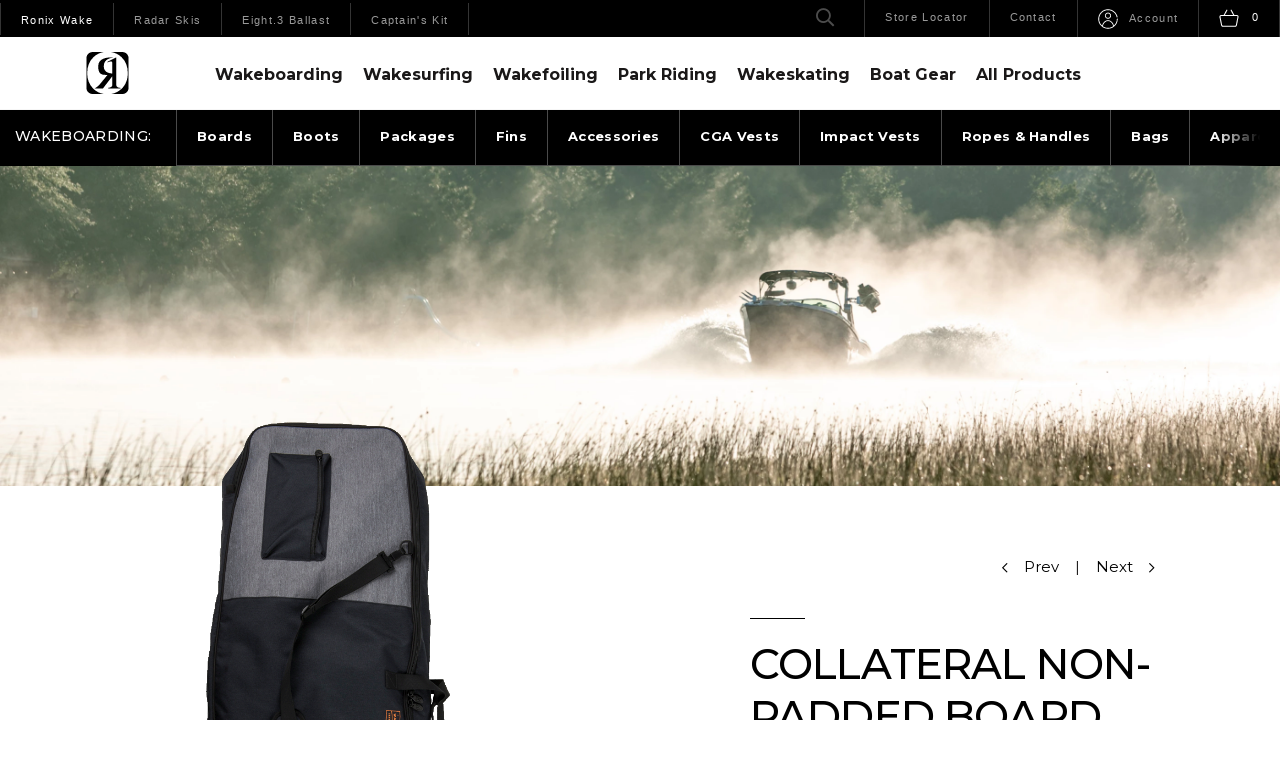

--- FILE ---
content_type: text/html; charset=UTF-8
request_url: https://ronixwake.com/products/collateral-non-padded-board-case
body_size: 12810
content:
<!DOCTYPE html>
<html lang="en">
<head>
	<meta charset="utf-8">
	<meta http-equiv="X-UA-Compatible" content="IE=edge">
	<meta name="viewport" content="width=device-width, initial-scale=1, shrink-to-fit=no">
	<meta name="author" content="efelle creative">

	
	<link rel="preconnect" href="https://use.typekit.net" crossorigin />
	<link rel="preconnect" href="https://p.typekit.net" crossorigin />
	<link rel="preconnect" href="https://fonts.gstatic.com" crossorigin>
	<link rel="preconnect" href="https://fonts.googleapis.com">

	
			<link rel="preconnect" href="https://ajax.googleapis.com">
		<link rel="preconnect" href="https://hovercart.quivers.com">
	
	
	
	
	
	
	
	
	
	
	
	
	<title>Ronix Bags | COLLATERAL NON-PADDED BOARD BAG | Ronix Wake</title>
<meta name="description" content="We have a really nice unpadded board bag at an affordable value.">
<meta name="keywords" content="Wakeboards, wakesurfers, wakefoils, vests, life jackets, wakeboarding, wakesurfing, wakefoiling, coast guard approved life jackets, wake ropes, wake handles, surf ropes, surf handles">
<meta name="generator" content="FusionCMS v5.22.36">

	
	
	
	<link rel="apple-touch-icon" sizes="180x180" href="https://ronixwake.com/themes/ronixwake/assets/favicons/apple-touch-icon.png">
	<link rel="icon" type="image/png" sizes="32x32" href="https://ronixwake.com/themes/ronixwake/assets/favicons/favicon-16x16.png">
	<link rel="icon" type="image/png" sizes="16x16" href="https://ronixwake.com/themes/ronixwake/assets/favicons/favicon-32x32.png">
	<link rel="manifest" href="https://ronixwake.com/themes/ronixwake/assets/favicons/manifest.json">
	<meta name="theme-color" content="#ffffff">

	
	<link rel="stylesheet" href="https://use.typekit.net/sqv8fod.css">
	<link href="https://fonts.googleapis.com/css2?family=Montserrat:ital,wght@0,100..900;1,100..900&display=swap" rel="stylesheet">

	
	<link rel="stylesheet" type="text/css" href="https://ronixwake.com/themes/ronixwake/assets/vendor.css?id=cf5a7c804a229fd7154f">
	<link rel="stylesheet" type="text/css" href="https://ronixwake.com/themes/ronixwake/assets/theme.css?id=2393c92b3047591073f7">

	<script type="application/ld+json">
  {
    "@context": "https://schema.org",
    "@type": "Organization",
    "url": "https://ronixwake.com",
    "logo": "https://ronixwake.com/themes/ronixwake/assets/images/ronix-wakeboards.png"
  }
</script>
	
	<script>
        (function(i,s,o,g,r,a,m){i['GoogleAnalyticsObject']=r;i[r]=i[r]||function(){
            (i[r].q=i[r].q||[]).push(arguments)},i[r].l=1*new Date();a=s.createElement(o),
            m=s.getElementsByTagName(o)[0];a.async=1;a.src=g;m.parentNode.insertBefore(a,m)
        })(window,document,'script','//www.google-analytics.com/analytics.js','ga');

        ga('create', 'UA-83968507-1', 'auto');
        ga('send', 'pageview');

                    ga('set', 'anonymizeIp', false);
            </script>


	
			
		<script src="https://ajax.googleapis.com/ajax/libs/jquery/1.9.1/jquery.min.js" type="text/javascript"></script>
		
		<script type="text/javascript" type="text/javascript" src="https://hovercart.quivers.com/?Marketplace=ff164174-620a-4830-aab0-eb5ad1d8db5c"></script>
		<script>
			window.quiversId = 'ff164174-620a-4830-aab0-eb5ad1d8db5c';
		</script>
	
	
						
							<meta name="google-site-verification" content="OZGlQTJ_Kxd7nqjKJ5HXkyU-980fo3-rjtdKxNxpY2U" />
<!-- Google Tag Manager -->
<script>(function(w,d,s,l,i){w[l]=w[l]||[];w[l].push({'gtm.start':
new Date().getTime(),event:'gtm.js'});var f=d.getElementsByTagName(s)[0],
j=d.createElement(s),dl=l!='dataLayer'?'&l='+l:'';j.async=true;j.src=
'https://www.googletagmanager.com/gtm.js?id='+i+dl;f.parentNode.insertBefore(j,f);
})(window,document,'script','dataLayer','GTM-5P9V499N');</script>
<!-- End Google Tag Manager -->
								
						
	
	
		<script type="application/ld+json">
		{
			"@context": "https://schema.org",
			"@type": "Product",
			"name": "COLLATERAL NON-PADDED BOARD CASE",
							"image": ["https://ronixwake.com/asset/61099a729dd72/COLLATERAL-NON-PADDED-BOARD-CASE-copy.gif","https://ronixwake.com/asset/61099ac4e9045/2022-Ronix-Bags-Collateral-Non-Padded-Board-Case-Front-copy.gif","https://ronixwake.com/asset/61099ac3da778/2022-Ronix-Bags-Collateral-Non-Padded-Board-Case-Back-copy.gif","https://ronixwake.com/asset/61099ac5da262/2022-Ronix-Bags-Collateral-Non-Padded-Board-Case-Inset-1-copy.gif","https://ronixwake.com/asset/61099ac6cfb71/2022-Ronix-Bags-Collateral-Non-Padded-Board-Case-Inset-2-copy.gif","https://ronixwake.com/asset/61099ac88e7c6/2022-Ronix-Bags-Collateral-Non-Padded-Board-Case-Inset-5.gif","https://ronixwake.com/asset/61099ac7bf9fb/2022-Ronix-Bags-Collateral-Non-Padded-Board-Case-Inset-4-copy.gif"],
						"description": "",
      "offers": {
        "@type": "Offer",
        "priceCurrency": "USD",
        "price": "0099"
      }
		}
	</script>
</head>
<body  id="product"  class="">
	<a class="skip-main" href="#main-content">Skip to main content</a>

	
	<div id="app">
		<header id="page-header" class="page-header">
	<div class="position-relative">
		
		<div class="page-header__navbar navbar">
			
			<ul class="navbar__section p-0 mb-0">
											
				<li class="navbar__item p-0 m-0">
					<a class="navbar__link  navbar__link--active" href="" title="Ronix Wake">
													<span class="navbar__link-text">Ronix Wake</span>
											</a>
				</li>
											
				<li class="navbar__item p-0 m-0">
					<a class="navbar__link  " href="https://radarskis.com" title="Radar Skis">
													<span class="navbar__link-text">Radar Skis</span>
											</a>
				</li>
											
				<li class="navbar__item p-0 m-0">
					<a class="navbar__link  " href="https://ronixwake.com/eight-3" title="Eight.3 Ballast">
													<span class="navbar__link-text">Eight.3 Ballast</span>
											</a>
				</li>
											
				<li class="navbar__item p-0 m-0">
					<a class="navbar__link  " href="https://ronixwake.com/captains" title="Captain&#039;s Kit">
													<span class="navbar__link-text">Captain&#039;s Kit</span>
											</a>
				</li>
					</ul>
	
			
			<ul class="navbar__section p-0 m-0">

				<li>
					<a id="open-search" class="header-search__open" href="#search-desktop" title="Open Search" aria-expanded="false" aria-controls="search-box" rel="nofollow">
						<span class="far fa-search"></span>
						<span class="sr-only">Open Search</span>
					</a>
				</li>

				
																						<li class="navbar__item p-0 m-0">
								<a class="navbar__link" href="https://ronixwake.com/locations" target=_parent>
									<span class="navbar__link-text">Store Locator</span>
								</a>
							</li>
													<li class="navbar__item p-0 m-0">
								<a class="navbar__link" href="https://ronixwake.com/contact-us" target=_parent>
									<span class="navbar__link-text">Contact</span>
								</a>
							</li>
															
				
				<li class="navbar__item p-0 m-0">
					<a class="navbar__link" href="/shop?v=Account" title="Account" rel="nofollow">
						<img class="navbar__icon mr-2" src="https://ronixwake.com/themes/ronixwake/assets/images/icon-account-circle.svg" alt="User account.">
						<span class="navbar__link-text">Account</span>
					</a>
				</li>
				<li class="navbar__item p-0 m-0">
					<a class="navbar__link" href="/shop?v=Cart" title="Cart" rel="nofollow" title="Shopping Cart">
						<img class="navbar__icon mr-2" src="https://ronixwake.com/themes/ronixwake/assets/images/icon-shopping-basket.svg" alt="Cart.">
						<span id="cart-quantity"><img src="https://ronixwake.com/themes/ronixwake/assets/images/loading.svg" width="10" alt="Cart quantity."></span>
						<span class="navbar__link-text sr-only">Shopping Basket</span>
					</a>
				</li>
			</ul>
		</div>

		
		<div class="page-header__container">
			<div class="d-lg-none">
				<a href="javascript:;" data-overlay-toggle="menu-panel" class="header-mobile__link" title="Open/Close Mobile Menu and Search" rel="nofollow">
					<span class="header-mobile-hamburger">
						<span></span>
					</span>
				</a>
			</div>

			
			<div class="header-brand">
				<a class="header-brand__container" href="https://ronixwake.com" title="Ronix Wakeboards - Boots, Wakesurf, Wakeskate and Vests">
					<img class="header-brand__image svg" src="https://ronixwake.com/asset/668d6a6ac8d7d/logo-02-01.svg" alt="Ronix Wakeboards - Boots, Wakesurf, Wakeskate and Vests">
				</a>
			</div>

			
			<nav class="header-nav d-none d-lg-block mr-auto w-100" aria-label="Main site navigation.">
															<ul class="nav" id="main-menu">
      <li class="nav__item dropdown nav-dropdown ">
              <a id="nav-link-1" class="nav__link" href="https://ronixwake.com/products/wakeboarding-boards" target="_parent" aria-haspopup="true" aria-expanded="false">
          Wakeboarding
        </a>
      
              <button class="nav__btn" id="nav-dropdown-btn-1" data-toggle="dropdown" data-display="static" aria-haspopup="true" aria-expanded="false">
          <span class="sr-only">Wakeboarding Menu</span>
          <span class="fal fa-caret-down" aria-hidden="true"></span>
        </button>

                  <div id="dropdown-menu-1" class="nav-dropdown-mega-menu__menu dropdown-menu bg--black ">
  <ul class="nav-dropdown-mega-menu__list list-unstyled mb-0">
                  
        <li class="nav-dropdown-mega-menu__item">
          <a class="nav-dropdown-mega-menu__link" href="https://ronixwake.com/products/wakeboarding-boards" target="_parent">
                          <div class="nav-dropdown-mega-menu__link-image d-flex align-items-center justify-content-center flex-shrink-0">
                                  <img class="d-block lazy" src="https://ronixwake.com/themes/ronixwake/assets/images/1x1.png"
                    data-src="https://ronixwake.com/asset/665e2a235db66/Wakeboards.png?h=300&amp;fit=max" alt="Wakeboards">
                              </div>
                        <span class="nav-dropdown-mega-menu__link-text  flex-grow-1">Boards</span>
          </a>
        </li>
                        
        <li class="nav-dropdown-mega-menu__item">
          <a class="nav-dropdown-mega-menu__link" href="https://ronixwake.com/products/wakeboarding-boots" target="_parent">
                          <div class="nav-dropdown-mega-menu__link-image d-flex align-items-center justify-content-center flex-shrink-0">
                                  <img class="d-block lazy" src="https://ronixwake.com/themes/ronixwake/assets/images/1x1.png"
                    data-src="https://ronixwake.com/asset/665e2ba093aa0/Boots.png?h=300&amp;fit=max" alt="Boots">
                              </div>
                        <span class="nav-dropdown-mega-menu__link-text  flex-grow-1">Boots</span>
          </a>
        </li>
                        
        <li class="nav-dropdown-mega-menu__item">
          <a class="nav-dropdown-mega-menu__link" href="https://ronixwake.com/products/packages" target="_parent">
                          <div class="nav-dropdown-mega-menu__link-image d-flex align-items-center justify-content-center flex-shrink-0">
                                  <img class="d-block lazy" src="https://ronixwake.com/themes/ronixwake/assets/images/1x1.png"
                    data-src="https://ronixwake.com/asset/665e2bb583c4f/WakePackages.png?h=300&amp;fit=max" alt="WakePackages">
                              </div>
                        <span class="nav-dropdown-mega-menu__link-text  flex-grow-1">Packages</span>
          </a>
        </li>
                        
        <li class="nav-dropdown-mega-menu__item">
          <a class="nav-dropdown-mega-menu__link" href="https://ronixwake.com/products/wakeboarding-cga-vests" target="_parent">
                          <div class="nav-dropdown-mega-menu__link-image d-flex align-items-center justify-content-center flex-shrink-0">
                                  <img class="d-block lazy" src="https://ronixwake.com/themes/ronixwake/assets/images/1x1.png"
                    data-src="https://ronixwake.com/asset/665e2bb188776/Vests.png?h=300&amp;fit=max" alt="Vests">
                              </div>
                        <span class="nav-dropdown-mega-menu__link-text  flex-grow-1">CGA Vests</span>
          </a>
        </li>
                        
        <li class="nav-dropdown-mega-menu__item">
          <a class="nav-dropdown-mega-menu__link" href="https://ronixwake.com/products/wakeboarding-impact-vests" target="_parent">
                          <div class="nav-dropdown-mega-menu__link-image d-flex align-items-center justify-content-center flex-shrink-0">
                                  <img class="d-block lazy" src="https://ronixwake.com/themes/ronixwake/assets/images/1x1.png"
                    data-src="https://ronixwake.com/asset/68a74fce27aa5/RONIX-2026-IMPACT-VEST-MENU-NAV.png?h=300&amp;fit=max" alt="RONIX 2026 IMPACT VEST MENU NAV">
                              </div>
                        <span class="nav-dropdown-mega-menu__link-text  flex-grow-1">Impact Vests</span>
          </a>
        </li>
                        
        <li class="nav-dropdown-mega-menu__item">
          <a class="nav-dropdown-mega-menu__link" href="https://ronixwake.com/products/wakeboarding-ropes-and-handles" target="_parent">
                          <div class="nav-dropdown-mega-menu__link-image d-flex align-items-center justify-content-center flex-shrink-0">
                                  <img class="d-block lazy" src="https://ronixwake.com/themes/ronixwake/assets/images/1x1.png"
                    data-src="https://ronixwake.com/asset/665e2bac38f0f/RopesHandles.png?h=300&amp;fit=max" alt="RopesHandles">
                              </div>
                        <span class="nav-dropdown-mega-menu__link-text  flex-grow-1">Ropes &amp; Handles</span>
          </a>
        </li>
                        
        <li class="nav-dropdown-mega-menu__item">
          <a class="nav-dropdown-mega-menu__link" href="https://ronixwake.com/products/wakeboard-fins" target="_parent">
                          <div class="nav-dropdown-mega-menu__link-image d-flex align-items-center justify-content-center flex-shrink-0">
                                  <img class="d-block lazy" src="https://ronixwake.com/themes/ronixwake/assets/images/1x1.png"
                    data-src="https://ronixwake.com/asset/665e2bb4b73d1/WakeFins.png?h=300&amp;fit=max" alt="WakeFins">
                              </div>
                        <span class="nav-dropdown-mega-menu__link-text  flex-grow-1">Fins</span>
          </a>
        </li>
                        
        <li class="nav-dropdown-mega-menu__item">
          <a class="nav-dropdown-mega-menu__link" href="https://ronixwake.com/products/wakeboarding-bags" target="_parent">
                          <div class="nav-dropdown-mega-menu__link-image d-flex align-items-center justify-content-center flex-shrink-0">
                                  <img class="d-block lazy" src="https://ronixwake.com/themes/ronixwake/assets/images/1x1.png"
                    data-src="https://ronixwake.com/asset/665e2bb2791ba/WakeBags.png?h=300&amp;fit=max" alt="WakeBags">
                              </div>
                        <span class="nav-dropdown-mega-menu__link-text  flex-grow-1">Bags</span>
          </a>
        </li>
                        
        <li class="nav-dropdown-mega-menu__item">
          <a class="nav-dropdown-mega-menu__link" href="https://ronixwake.com/products/wakeboarding-accessories" target="_parent">
                          <div class="nav-dropdown-mega-menu__link-image d-flex align-items-center justify-content-center flex-shrink-0">
                                  <img class="d-block lazy" src="https://ronixwake.com/themes/ronixwake/assets/images/1x1.png"
                    data-src="https://ronixwake.com/asset/665e2bb33b48f/WakeCableAccessories.png?h=300&amp;fit=max" alt="WakeCableAccessories">
                              </div>
                        <span class="nav-dropdown-mega-menu__link-text  flex-grow-1">Accessories</span>
          </a>
        </li>
                        
        <li class="nav-dropdown-mega-menu__item">
          <a class="nav-dropdown-mega-menu__link" href="https://ronixwake.com/wakeboarding-collections" target="_parent">
                          <div class="nav-dropdown-mega-menu__link-image d-flex align-items-center justify-content-center flex-shrink-0">
                                  <img class="d-block lazy" src="https://ronixwake.com/themes/ronixwake/assets/images/1x1.png"
                    data-src="https://ronixwake.com/asset/665e2bb403c93/WakeColllections.png?h=300&amp;fit=max" alt="WakeColllections">
                              </div>
                        <span class="nav-dropdown-mega-menu__link-text  flex-grow-1">Collections</span>
          </a>
        </li>
                        
        <li class="nav-dropdown-mega-menu__item">
          <a class="nav-dropdown-mega-menu__link" href="https://ronixwake.com/products/wakeboarding-apparel" target="_parent">
                          <div class="nav-dropdown-mega-menu__link-image d-flex align-items-center justify-content-center flex-shrink-0">
                                  <img class="d-block lazy" src="https://ronixwake.com/themes/ronixwake/assets/images/1x1.png"
                    data-src="https://ronixwake.com/asset/665e2b9fbcae9/Apparel.png?h=300&amp;fit=max" alt="Apparel">
                              </div>
                        <span class="nav-dropdown-mega-menu__link-text  flex-grow-1">Apparel</span>
          </a>
        </li>
                        
        <li class="nav-dropdown-mega-menu__item">
          <a class="nav-dropdown-mega-menu__link" href="https://ronixwake.com/wakeboarding-tips" target="_parent">
                          <div class="nav-dropdown-mega-menu__link-image d-flex align-items-center justify-content-center flex-shrink-0">
                                  <img class="d-block lazy" src="https://ronixwake.com/themes/ronixwake/assets/images/1x1.png"
                    data-src="https://ronixwake.com/asset/6675b4938d29d/TipsTricks.png?h=300&amp;fit=max" alt="TipsTricks">
                              </div>
                        <span class="nav-dropdown-mega-menu__link-text  flex-grow-1">Tips</span>
          </a>
        </li>
                        
        <li class="nav-dropdown-mega-menu__item">
          <a class="nav-dropdown-mega-menu__link" href="https://ronixwake.com/wakeboard-tech" target="_parent">
                          <div class="nav-dropdown-mega-menu__link-image d-flex align-items-center justify-content-center flex-shrink-0">
                                  <img class="d-block lazy" src="https://ronixwake.com/themes/ronixwake/assets/images/1x1.png"
                    data-src="https://ronixwake.com/asset/665e2bb005792/Tech.png?h=300&amp;fit=max" alt="Tech">
                              </div>
                        <span class="nav-dropdown-mega-menu__link-text  flex-grow-1">Technology</span>
          </a>
        </li>
            </ul>

      
      </div>                  </li>
      <li class="nav__item dropdown nav-dropdown ">
              <a id="nav-link-15" class="nav__link" href="https://ronixwake.com/products/wakesurfing-boards" target="_parent" aria-haspopup="true" aria-expanded="false">
          Wakesurfing
        </a>
      
              <button class="nav__btn" id="nav-dropdown-btn-15" data-toggle="dropdown" data-display="static" aria-haspopup="true" aria-expanded="false">
          <span class="sr-only">Wakesurfing Menu</span>
          <span class="fal fa-caret-down" aria-hidden="true"></span>
        </button>

                  <div id="dropdown-menu-15" class="nav-dropdown-mega-menu__menu dropdown-menu bg--black ">
  <ul class="nav-dropdown-mega-menu__list list-unstyled mb-0">
                  
        <li class="nav-dropdown-mega-menu__item">
          <a class="nav-dropdown-mega-menu__link" href="https://ronixwake.com/products/wakesurfing-boards" target="_parent">
                          <div class="nav-dropdown-mega-menu__link-image d-flex align-items-center justify-content-center flex-shrink-0">
                                  <img class="d-block lazy" src="https://ronixwake.com/themes/ronixwake/assets/images/1x1.png"
                    data-src="https://ronixwake.com/asset/665e2bae7a3e9/Surfers.png?h=300&amp;fit=max" alt="Surfers">
                              </div>
                        <span class="nav-dropdown-mega-menu__link-text  flex-grow-1">Boards</span>
          </a>
        </li>
                        
        <li class="nav-dropdown-mega-menu__item">
          <a class="nav-dropdown-mega-menu__link" href="https://ronixwake.com/products/wakesurfing-fins" target="_parent">
                          <div class="nav-dropdown-mega-menu__link-image d-flex align-items-center justify-content-center flex-shrink-0">
                                  <img class="d-block lazy" src="https://ronixwake.com/themes/ronixwake/assets/images/1x1.png"
                    data-src="https://ronixwake.com/asset/665e2baf4b2c3/SurfFins.png?h=300&amp;fit=max" alt="SurfFins">
                              </div>
                        <span class="nav-dropdown-mega-menu__link-text  flex-grow-1">Fins</span>
          </a>
        </li>
                        
        <li class="nav-dropdown-mega-menu__item">
          <a class="nav-dropdown-mega-menu__link" href="https://ronixwake.com/products/wakesurfing-traction" target="_parent">
                          <div class="nav-dropdown-mega-menu__link-image d-flex align-items-center justify-content-center flex-shrink-0">
                                  <img class="d-block lazy" src="https://ronixwake.com/themes/ronixwake/assets/images/1x1.png"
                    data-src="https://ronixwake.com/asset/665e2baac8c70/Pads.png?h=300&amp;fit=max" alt="Pads">
                              </div>
                        <span class="nav-dropdown-mega-menu__link-text  flex-grow-1">Traction</span>
          </a>
        </li>
                        
        <li class="nav-dropdown-mega-menu__item">
          <a class="nav-dropdown-mega-menu__link" href="https://ronixwake.com/products/wakesurfing-ropes-and-handles" target="_parent">
                          <div class="nav-dropdown-mega-menu__link-image d-flex align-items-center justify-content-center flex-shrink-0">
                                  <img class="d-block lazy" src="https://ronixwake.com/themes/ronixwake/assets/images/1x1.png"
                    data-src="https://ronixwake.com/asset/665e2bac38f0f/RopesHandles.png?h=300&amp;fit=max" alt="RopesHandles">
                              </div>
                        <span class="nav-dropdown-mega-menu__link-text  flex-grow-1">Ropes &amp; Handles</span>
          </a>
        </li>
                        
        <li class="nav-dropdown-mega-menu__item">
          <a class="nav-dropdown-mega-menu__link" href="https://ronixwake.com/products/wakesurfing-cga-vests" target="_parent">
                          <div class="nav-dropdown-mega-menu__link-image d-flex align-items-center justify-content-center flex-shrink-0">
                                  <img class="d-block lazy" src="https://ronixwake.com/themes/ronixwake/assets/images/1x1.png"
                    data-src="https://ronixwake.com/asset/665e2bb188776/Vests.png?h=300&amp;fit=max" alt="Vests">
                              </div>
                        <span class="nav-dropdown-mega-menu__link-text  flex-grow-1">CGA Vests</span>
          </a>
        </li>
                        
        <li class="nav-dropdown-mega-menu__item">
          <a class="nav-dropdown-mega-menu__link" href="https://ronixwake.com/products/wakesurfing-impact-vests" target="_parent">
                          <div class="nav-dropdown-mega-menu__link-image d-flex align-items-center justify-content-center flex-shrink-0">
                                  <img class="d-block lazy" src="https://ronixwake.com/themes/ronixwake/assets/images/1x1.png"
                    data-src="https://ronixwake.com/asset/68a74fce27aa5/RONIX-2026-IMPACT-VEST-MENU-NAV.png?h=300&amp;fit=max" alt="RONIX 2026 IMPACT VEST MENU NAV">
                              </div>
                        <span class="nav-dropdown-mega-menu__link-text  flex-grow-1">Impact Vests</span>
          </a>
        </li>
                        
        <li class="nav-dropdown-mega-menu__item">
          <a class="nav-dropdown-mega-menu__link" href="https://ronixwake.com/products/wakesurfing-bags" target="_parent">
                          <div class="nav-dropdown-mega-menu__link-image d-flex align-items-center justify-content-center flex-shrink-0">
                                  <img class="d-block lazy" src="https://ronixwake.com/themes/ronixwake/assets/images/1x1.png"
                    data-src="https://ronixwake.com/asset/665e2bace76ba/SurfBags.png?h=300&amp;fit=max" alt="SurfBags">
                              </div>
                        <span class="nav-dropdown-mega-menu__link-text  flex-grow-1">Bags</span>
          </a>
        </li>
                        
        <li class="nav-dropdown-mega-menu__item">
          <a class="nav-dropdown-mega-menu__link" href="https://ronixwake.com/wakesurfing-collections" target="_parent">
                          <div class="nav-dropdown-mega-menu__link-image d-flex align-items-center justify-content-center flex-shrink-0">
                                  <img class="d-block lazy" src="https://ronixwake.com/themes/ronixwake/assets/images/1x1.png"
                    data-src="https://ronixwake.com/asset/665e2bada802c/SurfCollections.png?h=300&amp;fit=max" alt="SurfCollections">
                              </div>
                        <span class="nav-dropdown-mega-menu__link-text  flex-grow-1">Collections</span>
          </a>
        </li>
                        
        <li class="nav-dropdown-mega-menu__item">
          <a class="nav-dropdown-mega-menu__link" href="https://ronixwake.com/products/wakesurfing-accessories" target="_parent">
                          <div class="nav-dropdown-mega-menu__link-image d-flex align-items-center justify-content-center flex-shrink-0">
                                  <img class="d-block lazy" src="https://ronixwake.com/themes/ronixwake/assets/images/1x1.png"
                    data-src="https://ronixwake.com/asset/665e2b9f14ad7/Accessories.png?h=300&amp;fit=max" alt="Accessories">
                              </div>
                        <span class="nav-dropdown-mega-menu__link-text  flex-grow-1">Accessories</span>
          </a>
        </li>
                        
        <li class="nav-dropdown-mega-menu__item">
          <a class="nav-dropdown-mega-menu__link" href="https://ronixwake.com/products/wakesurfing-apparel" target="_parent">
                          <div class="nav-dropdown-mega-menu__link-image d-flex align-items-center justify-content-center flex-shrink-0">
                                  <img class="d-block lazy" src="https://ronixwake.com/themes/ronixwake/assets/images/1x1.png"
                    data-src="https://ronixwake.com/asset/665e2b9fbcae9/Apparel.png?h=300&amp;fit=max" alt="Apparel">
                              </div>
                        <span class="nav-dropdown-mega-menu__link-text  flex-grow-1">Apparel</span>
          </a>
        </li>
                        
        <li class="nav-dropdown-mega-menu__item">
          <a class="nav-dropdown-mega-menu__link" href="https://ronixwake.com/wakesurfing-tips" target="_parent">
                          <div class="nav-dropdown-mega-menu__link-image d-flex align-items-center justify-content-center flex-shrink-0">
                                  <img class="d-block lazy" src="https://ronixwake.com/themes/ronixwake/assets/images/1x1.png"
                    data-src="https://ronixwake.com/asset/6675b4938d29d/TipsTricks.png?h=300&amp;fit=max" alt="TipsTricks">
                              </div>
                        <span class="nav-dropdown-mega-menu__link-text  flex-grow-1">Tips</span>
          </a>
        </li>
                        
        <li class="nav-dropdown-mega-menu__item">
          <a class="nav-dropdown-mega-menu__link" href="https://ronixwake.com/wakesurfing-tech" target="_parent">
                          <div class="nav-dropdown-mega-menu__link-image d-flex align-items-center justify-content-center flex-shrink-0">
                                  <img class="d-block lazy" src="https://ronixwake.com/themes/ronixwake/assets/images/1x1.png"
                    data-src="https://ronixwake.com/asset/665e2bb005792/Tech.png?h=300&amp;fit=max" alt="Tech">
                              </div>
                        <span class="nav-dropdown-mega-menu__link-text  flex-grow-1">Technology</span>
          </a>
        </li>
            </ul>

      
      </div>                  </li>
      <li class="nav__item dropdown nav-dropdown ">
              <a id="nav-link-29" class="nav__link" href="https://ronixwake.com/products/wakefoiling-all-products" target="_parent" aria-haspopup="true" aria-expanded="false">
          Wakefoiling
        </a>
      
              <button class="nav__btn" id="nav-dropdown-btn-29" data-toggle="dropdown" data-display="static" aria-haspopup="true" aria-expanded="false">
          <span class="sr-only">Wakefoiling Menu</span>
          <span class="fal fa-caret-down" aria-hidden="true"></span>
        </button>

                  <div id="dropdown-menu-29" class="nav-dropdown-mega-menu__menu dropdown-menu bg--black ">
  <ul class="nav-dropdown-mega-menu__list list-unstyled mb-0">
                  
        <li class="nav-dropdown-mega-menu__item">
          <a class="nav-dropdown-mega-menu__link" href="https://ronixwake.com/products/wakefoiling-all-products" target="_parent">
                          <div class="nav-dropdown-mega-menu__link-image d-flex align-items-center justify-content-center flex-shrink-0">
                                  <img class="d-block lazy" src="https://ronixwake.com/themes/ronixwake/assets/images/1x1.png"
                    data-src="https://ronixwake.com/asset/668478e41c0ab/AllProducts.png?h=300&amp;fit=max" alt="AllProducts">
                              </div>
                        <span class="nav-dropdown-mega-menu__link-text  flex-grow-1">All Products</span>
          </a>
        </li>
                        
        <li class="nav-dropdown-mega-menu__item">
          <a class="nav-dropdown-mega-menu__link" href="https://ronixwake.com/products/wakefoiling-complete-setups" target="_parent">
                          <div class="nav-dropdown-mega-menu__link-image d-flex align-items-center justify-content-center flex-shrink-0">
                                  <img class="d-block lazy" src="https://ronixwake.com/themes/ronixwake/assets/images/1x1.png"
                    data-src="https://ronixwake.com/asset/665e2ba4ddc29/CompleteSetups.png?h=300&amp;fit=max" alt="CompleteSetups">
                              </div>
                        <span class="nav-dropdown-mega-menu__link-text  flex-grow-1">Complete Setups</span>
          </a>
        </li>
                        
        <li class="nav-dropdown-mega-menu__item">
          <a class="nav-dropdown-mega-menu__link" href="https://ronixwake.com/products/wakefoiling-boards" target="_parent">
                          <div class="nav-dropdown-mega-menu__link-image d-flex align-items-center justify-content-center flex-shrink-0">
                                  <img class="d-block lazy" src="https://ronixwake.com/themes/ronixwake/assets/images/1x1.png"
                    data-src="https://ronixwake.com/asset/665e2ba7b39e1/FoilBoards.png?h=300&amp;fit=max" alt="FoilBoards">
                              </div>
                        <span class="nav-dropdown-mega-menu__link-text  flex-grow-1">Boards</span>
          </a>
        </li>
                        
        <li class="nav-dropdown-mega-menu__item">
          <a class="nav-dropdown-mega-menu__link" href="https://ronixwake.com/products/wakefoiling-front-wings" target="_parent">
                          <div class="nav-dropdown-mega-menu__link-image d-flex align-items-center justify-content-center flex-shrink-0">
                                  <img class="d-block lazy" src="https://ronixwake.com/themes/ronixwake/assets/images/1x1.png"
                    data-src="https://ronixwake.com/asset/669036adbc0a0/FrontWings.png?h=300&amp;fit=max" alt="FrontWings">
                              </div>
                        <span class="nav-dropdown-mega-menu__link-text  flex-grow-1">Front Wings</span>
          </a>
        </li>
                        
        <li class="nav-dropdown-mega-menu__item">
          <a class="nav-dropdown-mega-menu__link" href="https://ronixwake.com/products/wakefoiling-stabilizers" target="_parent">
                          <div class="nav-dropdown-mega-menu__link-image d-flex align-items-center justify-content-center flex-shrink-0">
                                  <img class="d-block lazy" src="https://ronixwake.com/themes/ronixwake/assets/images/1x1.png"
                    data-src="https://ronixwake.com/asset/669036ae5c95d/RearStabilizers.png?h=300&amp;fit=max" alt="RearStabilizers">
                              </div>
                        <span class="nav-dropdown-mega-menu__link-text  flex-grow-1">Stabilizers</span>
          </a>
        </li>
                        
        <li class="nav-dropdown-mega-menu__item">
          <a class="nav-dropdown-mega-menu__link" href="https://ronixwake.com/products/wakefoiling-masts" target="_parent">
                          <div class="nav-dropdown-mega-menu__link-image d-flex align-items-center justify-content-center flex-shrink-0">
                                  <img class="d-block lazy" src="https://ronixwake.com/themes/ronixwake/assets/images/1x1.png"
                    data-src="https://ronixwake.com/asset/665e2baa1509c/Masts.png?h=300&amp;fit=max" alt="Masts">
                              </div>
                        <span class="nav-dropdown-mega-menu__link-text  flex-grow-1">Masts</span>
          </a>
        </li>
                        
        <li class="nav-dropdown-mega-menu__item">
          <a class="nav-dropdown-mega-menu__link" href="https://ronixwake.com/products/wakefoiling-fuselages" target="_parent">
                          <div class="nav-dropdown-mega-menu__link-image d-flex align-items-center justify-content-center flex-shrink-0">
                                  <img class="d-block lazy" src="https://ronixwake.com/themes/ronixwake/assets/images/1x1.png"
                    data-src="https://ronixwake.com/asset/665e2ba946d82/Fuselages.png?h=300&amp;fit=max" alt="Fuselages">
                              </div>
                        <span class="nav-dropdown-mega-menu__link-text  flex-grow-1">Fuselages</span>
          </a>
        </li>
                        
        <li class="nav-dropdown-mega-menu__item">
          <a class="nav-dropdown-mega-menu__link" href="https://ronixwake.com/products/wakefoiling-cga-vests" target="_parent">
                          <div class="nav-dropdown-mega-menu__link-image d-flex align-items-center justify-content-center flex-shrink-0">
                                  <img class="d-block lazy" src="https://ronixwake.com/themes/ronixwake/assets/images/1x1.png"
                    data-src="https://ronixwake.com/asset/665e2bb188776/Vests.png?h=300&amp;fit=max" alt="Vests">
                              </div>
                        <span class="nav-dropdown-mega-menu__link-text  flex-grow-1">CGA Vests</span>
          </a>
        </li>
                        
        <li class="nav-dropdown-mega-menu__item">
          <a class="nav-dropdown-mega-menu__link" href="https://ronixwake.com/products/wakefoiling-impact-vests" target="_parent">
                          <div class="nav-dropdown-mega-menu__link-image d-flex align-items-center justify-content-center flex-shrink-0">
                                  <img class="d-block lazy" src="https://ronixwake.com/themes/ronixwake/assets/images/1x1.png"
                    data-src="https://ronixwake.com/asset/68a74fce27aa5/RONIX-2026-IMPACT-VEST-MENU-NAV.png?h=300&amp;fit=max" alt="RONIX 2026 IMPACT VEST MENU NAV">
                              </div>
                        <span class="nav-dropdown-mega-menu__link-text  flex-grow-1">Impact Vests</span>
          </a>
        </li>
                        
        <li class="nav-dropdown-mega-menu__item">
          <a class="nav-dropdown-mega-menu__link" href="https://ronixwake.com/products/wakefoiling-ropes-and-handles" target="_parent">
                          <div class="nav-dropdown-mega-menu__link-image d-flex align-items-center justify-content-center flex-shrink-0">
                                  <img class="d-block lazy" src="https://ronixwake.com/themes/ronixwake/assets/images/1x1.png"
                    data-src="https://ronixwake.com/asset/665e2bac38f0f/RopesHandles.png?h=300&amp;fit=max" alt="RopesHandles">
                              </div>
                        <span class="nav-dropdown-mega-menu__link-text  flex-grow-1">Ropes &amp; Handles</span>
          </a>
        </li>
                        
        <li class="nav-dropdown-mega-menu__item">
          <a class="nav-dropdown-mega-menu__link" href="https://ronixwake.com/products/wakefoiling-accessories" target="_parent">
                          <div class="nav-dropdown-mega-menu__link-image d-flex align-items-center justify-content-center flex-shrink-0">
                                  <img class="d-block lazy" src="https://ronixwake.com/themes/ronixwake/assets/images/1x1.png"
                    data-src="https://ronixwake.com/asset/665e2ba5e066c/FoilAccessories.png?h=300&amp;fit=max" alt="FoilAccessories">
                              </div>
                        <span class="nav-dropdown-mega-menu__link-text  flex-grow-1">Accessories</span>
          </a>
        </li>
                        
        <li class="nav-dropdown-mega-menu__item">
          <a class="nav-dropdown-mega-menu__link" href="https://ronixwake.com/products/wakefoiling-hardware" target="_parent">
                          <div class="nav-dropdown-mega-menu__link-image d-flex align-items-center justify-content-center flex-shrink-0">
                                  <img class="d-block lazy" src="https://ronixwake.com/themes/ronixwake/assets/images/1x1.png"
                    data-src="https://ronixwake.com/asset/6675c17f41978/Hardware.png?h=300&amp;fit=max" alt="Hardware">
                              </div>
                        <span class="nav-dropdown-mega-menu__link-text  flex-grow-1">Hardware</span>
          </a>
        </li>
                        
        <li class="nav-dropdown-mega-menu__item">
          <a class="nav-dropdown-mega-menu__link" href="https://ronixwake.com/products/wakefoiling-apparel" target="_parent">
                          <div class="nav-dropdown-mega-menu__link-image d-flex align-items-center justify-content-center flex-shrink-0">
                                  <img class="d-block lazy" src="https://ronixwake.com/themes/ronixwake/assets/images/1x1.png"
                    data-src="https://ronixwake.com/asset/665e2b9fbcae9/Apparel.png?h=300&amp;fit=max" alt="Apparel">
                              </div>
                        <span class="nav-dropdown-mega-menu__link-text  flex-grow-1">Apparel</span>
          </a>
        </li>
                        
        <li class="nav-dropdown-mega-menu__item">
          <a class="nav-dropdown-mega-menu__link" href="https://ronixwake.com/wakefoiling-tips" target="_parent">
                          <div class="nav-dropdown-mega-menu__link-image d-flex align-items-center justify-content-center flex-shrink-0">
                                  <img class="d-block lazy" src="https://ronixwake.com/themes/ronixwake/assets/images/1x1.png"
                    data-src="https://ronixwake.com/asset/6675b4938d29d/TipsTricks.png?h=300&amp;fit=max" alt="TipsTricks">
                              </div>
                        <span class="nav-dropdown-mega-menu__link-text  flex-grow-1">Tips</span>
          </a>
        </li>
                        
        <li class="nav-dropdown-mega-menu__item">
          <a class="nav-dropdown-mega-menu__link" href="https://ronixwake.com/wakefoiling-tech" target="_parent">
                          <div class="nav-dropdown-mega-menu__link-image d-flex align-items-center justify-content-center flex-shrink-0">
                                  <img class="d-block lazy" src="https://ronixwake.com/themes/ronixwake/assets/images/1x1.png"
                    data-src="https://ronixwake.com/asset/665e2bb005792/Tech.png?h=300&amp;fit=max" alt="Tech">
                              </div>
                        <span class="nav-dropdown-mega-menu__link-text  flex-grow-1">101</span>
          </a>
        </li>
            </ul>

      
      </div>                  </li>
      <li class="nav__item dropdown nav-dropdown ">
              <a id="nav-link-53" class="nav__link" href="https://ronixwake.com/products/park-riding-boards" target="_parent" aria-haspopup="true" aria-expanded="false">
          Park Riding
        </a>
      
              <button class="nav__btn" id="nav-dropdown-btn-53" data-toggle="dropdown" data-display="static" aria-haspopup="true" aria-expanded="false">
          <span class="sr-only">Park Riding Menu</span>
          <span class="fal fa-caret-down" aria-hidden="true"></span>
        </button>

                  <div id="dropdown-menu-53" class="nav-dropdown-mega-menu__menu dropdown-menu bg--black ">
  <ul class="nav-dropdown-mega-menu__list list-unstyled mb-0">
                  
        <li class="nav-dropdown-mega-menu__item">
          <a class="nav-dropdown-mega-menu__link" href="https://ronixwake.com/products/park-riding-boards" target="_parent">
                          <div class="nav-dropdown-mega-menu__link-image d-flex align-items-center justify-content-center flex-shrink-0">
                                  <img class="d-block lazy" src="https://ronixwake.com/themes/ronixwake/assets/images/1x1.png"
                    data-src="https://ronixwake.com/asset/665e2ba1b83a0/CableBoards.png?h=300&amp;fit=max" alt="CableBoards">
                              </div>
                        <span class="nav-dropdown-mega-menu__link-text  flex-grow-1">Boards</span>
          </a>
        </li>
                        
        <li class="nav-dropdown-mega-menu__item">
          <a class="nav-dropdown-mega-menu__link" href="https://ronixwake.com/products/park-riding-boots" target="_parent">
                          <div class="nav-dropdown-mega-menu__link-image d-flex align-items-center justify-content-center flex-shrink-0">
                                  <img class="d-block lazy" src="https://ronixwake.com/themes/ronixwake/assets/images/1x1.png"
                    data-src="https://ronixwake.com/asset/665e2ba093aa0/Boots.png?h=300&amp;fit=max" alt="Boots">
                              </div>
                        <span class="nav-dropdown-mega-menu__link-text  flex-grow-1">Boots</span>
          </a>
        </li>
                        
        <li class="nav-dropdown-mega-menu__item">
          <a class="nav-dropdown-mega-menu__link" href="https://ronixwake.com/products/park-riding-cga-vests" target="_parent">
                          <div class="nav-dropdown-mega-menu__link-image d-flex align-items-center justify-content-center flex-shrink-0">
                                  <img class="d-block lazy" src="https://ronixwake.com/themes/ronixwake/assets/images/1x1.png"
                    data-src="https://ronixwake.com/asset/665e2bb188776/Vests.png?h=300&amp;fit=max" alt="Vests">
                              </div>
                        <span class="nav-dropdown-mega-menu__link-text  flex-grow-1">CGA Vests</span>
          </a>
        </li>
                        
        <li class="nav-dropdown-mega-menu__item">
          <a class="nav-dropdown-mega-menu__link" href="https://ronixwake.com/products/park-riding-impact-vests" target="_parent">
                          <div class="nav-dropdown-mega-menu__link-image d-flex align-items-center justify-content-center flex-shrink-0">
                                  <img class="d-block lazy" src="https://ronixwake.com/themes/ronixwake/assets/images/1x1.png"
                    data-src="https://ronixwake.com/asset/68a74fce27aa5/RONIX-2026-IMPACT-VEST-MENU-NAV.png?h=300&amp;fit=max" alt="RONIX 2026 IMPACT VEST MENU NAV">
                              </div>
                        <span class="nav-dropdown-mega-menu__link-text  flex-grow-1">Impact Vests</span>
          </a>
        </li>
                        
        <li class="nav-dropdown-mega-menu__item">
          <a class="nav-dropdown-mega-menu__link" href="https://ronixwake.com/products/park-riding-bags" target="_parent">
                          <div class="nav-dropdown-mega-menu__link-image d-flex align-items-center justify-content-center flex-shrink-0">
                                  <img class="d-block lazy" src="https://ronixwake.com/themes/ronixwake/assets/images/1x1.png"
                    data-src="https://ronixwake.com/asset/665e2bb2791ba/WakeBags.png?h=300&amp;fit=max" alt="WakeBags">
                              </div>
                        <span class="nav-dropdown-mega-menu__link-text  flex-grow-1">Bags</span>
          </a>
        </li>
                        
        <li class="nav-dropdown-mega-menu__item">
          <a class="nav-dropdown-mega-menu__link" href="https://ronixwake.com/products/park-riding-apparel" target="_parent">
                          <div class="nav-dropdown-mega-menu__link-image d-flex align-items-center justify-content-center flex-shrink-0">
                                  <img class="d-block lazy" src="https://ronixwake.com/themes/ronixwake/assets/images/1x1.png"
                    data-src="https://ronixwake.com/asset/665e2b9fbcae9/Apparel.png?h=300&amp;fit=max" alt="Apparel">
                              </div>
                        <span class="nav-dropdown-mega-menu__link-text  flex-grow-1">Apparel</span>
          </a>
        </li>
                        
        <li class="nav-dropdown-mega-menu__item">
          <a class="nav-dropdown-mega-menu__link" href="https://ronixwake.com/products/park-riding-accessories" target="_parent">
                          <div class="nav-dropdown-mega-menu__link-image d-flex align-items-center justify-content-center flex-shrink-0">
                                  <img class="d-block lazy" src="https://ronixwake.com/themes/ronixwake/assets/images/1x1.png"
                    data-src="https://ronixwake.com/asset/665e2bb33b48f/WakeCableAccessories.png?h=300&amp;fit=max" alt="WakeCableAccessories">
                              </div>
                        <span class="nav-dropdown-mega-menu__link-text  flex-grow-1">Accessories</span>
          </a>
        </li>
                        
        <li class="nav-dropdown-mega-menu__item">
          <a class="nav-dropdown-mega-menu__link" href="https://ronixwake.com/park-riding-tips" target="_parent">
                          <div class="nav-dropdown-mega-menu__link-image d-flex align-items-center justify-content-center flex-shrink-0">
                                  <img class="d-block lazy" src="https://ronixwake.com/themes/ronixwake/assets/images/1x1.png"
                    data-src="https://ronixwake.com/asset/6675b4938d29d/TipsTricks.png?h=300&amp;fit=max" alt="TipsTricks">
                              </div>
                        <span class="nav-dropdown-mega-menu__link-text  flex-grow-1">Tips</span>
          </a>
        </li>
                        
        <li class="nav-dropdown-mega-menu__item">
          <a class="nav-dropdown-mega-menu__link" href="https://ronixwake.com/park-board-tech" target="_parent">
                          <div class="nav-dropdown-mega-menu__link-image d-flex align-items-center justify-content-center flex-shrink-0">
                                  <img class="d-block lazy" src="https://ronixwake.com/themes/ronixwake/assets/images/1x1.png"
                    data-src="https://ronixwake.com/asset/665e2bb005792/Tech.png?h=300&amp;fit=max" alt="Tech">
                              </div>
                        <span class="nav-dropdown-mega-menu__link-text  flex-grow-1">Technology</span>
          </a>
        </li>
            </ul>

      
      </div>                  </li>
      <li class="nav__item dropdown nav-dropdown ">
              <a id="nav-link-45" class="nav__link" href="https://ronixwake.com/products/wakeskating-boards" target="_parent" aria-haspopup="true" aria-expanded="false">
          Wakeskating
        </a>
      
              <button class="nav__btn" id="nav-dropdown-btn-45" data-toggle="dropdown" data-display="static" aria-haspopup="true" aria-expanded="false">
          <span class="sr-only">Wakeskating Menu</span>
          <span class="fal fa-caret-down" aria-hidden="true"></span>
        </button>

                  <div id="dropdown-menu-45" class="nav-dropdown-mega-menu__menu dropdown-menu bg--black ">
  <ul class="nav-dropdown-mega-menu__list list-unstyled mb-0">
                  
        <li class="nav-dropdown-mega-menu__item">
          <a class="nav-dropdown-mega-menu__link" href="https://ronixwake.com/products/wakeskating-boards" target="_parent">
                          <div class="nav-dropdown-mega-menu__link-image d-flex align-items-center justify-content-center flex-shrink-0">
                                  <img class="d-block lazy" src="https://ronixwake.com/themes/ronixwake/assets/images/1x1.png"
                    data-src="https://ronixwake.com/asset/665e2bb64c22f/Wakeskates.png?h=300&amp;fit=max" alt="Wakeskates">
                              </div>
                        <span class="nav-dropdown-mega-menu__link-text  flex-grow-1">Boards</span>
          </a>
        </li>
                        
        <li class="nav-dropdown-mega-menu__item">
          <a class="nav-dropdown-mega-menu__link" href="https://ronixwake.com/products/wakeskating-cga-vests" target="_parent">
                          <div class="nav-dropdown-mega-menu__link-image d-flex align-items-center justify-content-center flex-shrink-0">
                                  <img class="d-block lazy" src="https://ronixwake.com/themes/ronixwake/assets/images/1x1.png"
                    data-src="https://ronixwake.com/asset/665e2bb188776/Vests.png?h=300&amp;fit=max" alt="Vests">
                              </div>
                        <span class="nav-dropdown-mega-menu__link-text  flex-grow-1">CGA Vests</span>
          </a>
        </li>
                        
        <li class="nav-dropdown-mega-menu__item">
          <a class="nav-dropdown-mega-menu__link" href="https://ronixwake.com/products/wakeskating-impact-vests" target="_parent">
                          <div class="nav-dropdown-mega-menu__link-image d-flex align-items-center justify-content-center flex-shrink-0">
                                  <img class="d-block lazy" src="https://ronixwake.com/themes/ronixwake/assets/images/1x1.png"
                    data-src="https://ronixwake.com/asset/68a74fce27aa5/RONIX-2026-IMPACT-VEST-MENU-NAV.png?h=300&amp;fit=max" alt="RONIX 2026 IMPACT VEST MENU NAV">
                              </div>
                        <span class="nav-dropdown-mega-menu__link-text  flex-grow-1">Impact Vests</span>
          </a>
        </li>
                        
        <li class="nav-dropdown-mega-menu__item">
          <a class="nav-dropdown-mega-menu__link" href="https://ronixwake.com/products/wakeskating-ropes-and-handles" target="_parent">
                          <div class="nav-dropdown-mega-menu__link-image d-flex align-items-center justify-content-center flex-shrink-0">
                                  <img class="d-block lazy" src="https://ronixwake.com/themes/ronixwake/assets/images/1x1.png"
                    data-src="https://ronixwake.com/asset/665e2bac38f0f/RopesHandles.png?h=300&amp;fit=max" alt="RopesHandles">
                              </div>
                        <span class="nav-dropdown-mega-menu__link-text  flex-grow-1">Ropes &amp; Handles</span>
          </a>
        </li>
                        
        <li class="nav-dropdown-mega-menu__item">
          <a class="nav-dropdown-mega-menu__link" href="https://ronixwake.com/products/wakeskating-fins" target="_parent">
                          <div class="nav-dropdown-mega-menu__link-image d-flex align-items-center justify-content-center flex-shrink-0">
                                  <img class="d-block lazy" src="https://ronixwake.com/themes/ronixwake/assets/images/1x1.png"
                    data-src="https://ronixwake.com/asset/665e2bb4b73d1/WakeFins.png?h=300&amp;fit=max" alt="WakeFins">
                              </div>
                        <span class="nav-dropdown-mega-menu__link-text  flex-grow-1">Fins</span>
          </a>
        </li>
                        
        <li class="nav-dropdown-mega-menu__item">
          <a class="nav-dropdown-mega-menu__link" href="https://ronixwake.com/products/wakeskating-bags" target="_parent">
                          <div class="nav-dropdown-mega-menu__link-image d-flex align-items-center justify-content-center flex-shrink-0">
                                  <img class="d-block lazy" src="https://ronixwake.com/themes/ronixwake/assets/images/1x1.png"
                    data-src="https://ronixwake.com/asset/665e2bb2791ba/WakeBags.png?h=300&amp;fit=max" alt="WakeBags">
                              </div>
                        <span class="nav-dropdown-mega-menu__link-text  flex-grow-1">Bags</span>
          </a>
        </li>
                        
        <li class="nav-dropdown-mega-menu__item">
          <a class="nav-dropdown-mega-menu__link" href="https://ronixwake.com/products/wakeskating-apparel" target="_parent">
                          <div class="nav-dropdown-mega-menu__link-image d-flex align-items-center justify-content-center flex-shrink-0">
                                  <img class="d-block lazy" src="https://ronixwake.com/themes/ronixwake/assets/images/1x1.png"
                    data-src="https://ronixwake.com/asset/665e2b9fbcae9/Apparel.png?h=300&amp;fit=max" alt="Apparel">
                              </div>
                        <span class="nav-dropdown-mega-menu__link-text  flex-grow-1">Apparel</span>
          </a>
        </li>
            </ul>

      
      </div>                  </li>
      <li class="nav__item  ">
              <a id="nav-link-63" class="nav__link" href="https://ronixwake.com/boat-gear" target="_parent" >
          Boat Gear
        </a>
      
          </li>
      <li class="nav__item  ">
              <a id="nav-link-28" class="nav__link" href="https://ronixwake.com/products/all-products" target="_parent" >
          All Products
        </a>
      
          </li>
  </ul>
												</nav>


			
			<div class="header-mobile d-lg-none">
				<a href="/shop?v=Cart" class="header-mobile__link d-lg-none" rel="nofollow" title="Shopping Cart">
					<span class="header-mobile__icon header-mobile__icon--cart">
						<img class="svg" src="https://ronixwake.com/themes/ronixwake/assets/images/icon-shopping-basket.svg" alt="Mobile cart.">
						<span class="sr-only">Shopping Basket</span>
					</span>
				</a>
				<a id="open-search-mobile" class="header-search__open header-search__mobile header-mobile__link" href="#search-desktop" title="Open Search" aria-expanded="false" aria-controls="search-box" rel="nofollow">
					<span class="far fa-search"></span>
					<span class="sr-only">Open Search</span>
				</a>
			</div>
		</div>

		
		<div id="search-desktop" class="header-search">
			<div id="search-box" class="header-search__container">
				<div class="container d-flex jusify-content-center align-items-center"> 
					<form class="search-box search-box--dark header-search__box" name="header_search" id="header-search-box" method="GET" action="https://ronixwake.com/search" accept-charset="UTF-8" role="search">
	<div class="search-box__group input-group">
		
		
		<input type="hidden" name="within" value="all">

		<label class="sr-only" for="search_input">Search</label>
		<input id="search_input" class="search-box__input form-control form-control-sm" type="text" name="q" placeholder="Search" autocomplete="off" tabindex="-1">

		<button class="search-box__btn" type="submit">
	      <span class="search-box__icon far fa-search" aria-hidden="true"></span>
	      <span class="sr-only">Submit</span>
	    </button>
	</div>
</form>
					<a id="close-search" class="header-search__close" href="#search-desktop" title="Close Search" aria-expanded="false" aria-controls="search-box" rel="nofollow">
						<span class="fal fa-times"></span>
						<span class="sr-only">Close Search</span>
					</a>
				</div>
			</div>
		</div>
	</div>
</header>


<div id="menu-panel" class="panel-mobile overlay-panel overlay-panel--full d-lg-none bg--black">
	<div class="panel-mobile__body">
		<nav class="panel-mobile__nav" aria-label="Main site mobile navigation."> 
												<div id="nav-mobile-main-mobile" class="nav-mobile show">
  <ul class="nav-mobile__list list-unstyled mb-0">
          <li class="nav-mobile__item">
                  <button class="nav-mobile__btn collapsed"  data-toggle="collapse" data-target="#nav-mobile-main-mobile-1" aria-expanded="false" aria-controls="nav-mobile-main-mobile-1" title="Expand Wakeboarding menu">
            <span class="nav-mobile__text">Wakeboarding</span>
            <span class="nav-mobile__btn-icon fal fa-chevron-down" aria-hidden="true"></span>
          </button>
        
                              <div id="nav-mobile-main-mobile-1" class="nav-mobile-mega-menu collapse">
  <ul class="nav-mobile-mega-menu__list row justify-content-center list-unstyled">
                  
        <li class="nav-mobile-mega-menu__item col-6 col-sm-4 col-md-3">
          <a class="nav-mobile-mega-menu__link" href="https://ronixwake.com/products/wakeboarding-boards" target="_parent">
                          <div class="nav-mobile-mega-menu__link-image d-flex align-items-center justify-content-center flex-shrink-0">
                                  <img class="d-block lazy" src="https://ronixwake.com/themes/ronixwake/assets/images/1x1.png"
                    data-src="https://ronixwake.com/asset/665e2a235db66/Wakeboards.png?h=300&amp;fit=max" alt="Wakeboards">
                              </div>
                        <span class="nav-mobile-mega-menu__link-text  flex-grow-1">Boards</span>
          </a>
        </li>
                        
        <li class="nav-mobile-mega-menu__item col-6 col-sm-4 col-md-3">
          <a class="nav-mobile-mega-menu__link" href="https://ronixwake.com/products/wakeboarding-boots" target="_parent">
                          <div class="nav-mobile-mega-menu__link-image d-flex align-items-center justify-content-center flex-shrink-0">
                                  <img class="d-block lazy" src="https://ronixwake.com/themes/ronixwake/assets/images/1x1.png"
                    data-src="https://ronixwake.com/asset/665e2ba093aa0/Boots.png?h=300&amp;fit=max" alt="Boots">
                              </div>
                        <span class="nav-mobile-mega-menu__link-text  flex-grow-1">Boots</span>
          </a>
        </li>
                        
        <li class="nav-mobile-mega-menu__item col-6 col-sm-4 col-md-3">
          <a class="nav-mobile-mega-menu__link" href="https://ronixwake.com/products/packages" target="_parent">
                          <div class="nav-mobile-mega-menu__link-image d-flex align-items-center justify-content-center flex-shrink-0">
                                  <img class="d-block lazy" src="https://ronixwake.com/themes/ronixwake/assets/images/1x1.png"
                    data-src="https://ronixwake.com/asset/665e2bb583c4f/WakePackages.png?h=300&amp;fit=max" alt="WakePackages">
                              </div>
                        <span class="nav-mobile-mega-menu__link-text  flex-grow-1">Packages</span>
          </a>
        </li>
                        
        <li class="nav-mobile-mega-menu__item col-6 col-sm-4 col-md-3">
          <a class="nav-mobile-mega-menu__link" href="https://ronixwake.com/products/wakeboarding-cga-vests" target="_parent">
                          <div class="nav-mobile-mega-menu__link-image d-flex align-items-center justify-content-center flex-shrink-0">
                                  <img class="d-block lazy" src="https://ronixwake.com/themes/ronixwake/assets/images/1x1.png"
                    data-src="https://ronixwake.com/asset/665e2bb188776/Vests.png?h=300&amp;fit=max" alt="Vests">
                              </div>
                        <span class="nav-mobile-mega-menu__link-text  flex-grow-1">CGA Vests</span>
          </a>
        </li>
                        
        <li class="nav-mobile-mega-menu__item col-6 col-sm-4 col-md-3">
          <a class="nav-mobile-mega-menu__link" href="https://ronixwake.com/products/wakeboarding-impact-vests" target="_parent">
                          <div class="nav-mobile-mega-menu__link-image d-flex align-items-center justify-content-center flex-shrink-0">
                                  <img class="d-block lazy" src="https://ronixwake.com/themes/ronixwake/assets/images/1x1.png"
                    data-src="https://ronixwake.com/asset/68a74fce27aa5/RONIX-2026-IMPACT-VEST-MENU-NAV.png?h=300&amp;fit=max" alt="RONIX 2026 IMPACT VEST MENU NAV">
                              </div>
                        <span class="nav-mobile-mega-menu__link-text  flex-grow-1">Impact Vests</span>
          </a>
        </li>
                        
        <li class="nav-mobile-mega-menu__item col-6 col-sm-4 col-md-3">
          <a class="nav-mobile-mega-menu__link" href="https://ronixwake.com/products/wakeboarding-ropes-and-handles" target="_parent">
                          <div class="nav-mobile-mega-menu__link-image d-flex align-items-center justify-content-center flex-shrink-0">
                                  <img class="d-block lazy" src="https://ronixwake.com/themes/ronixwake/assets/images/1x1.png"
                    data-src="https://ronixwake.com/asset/665e2bac38f0f/RopesHandles.png?h=300&amp;fit=max" alt="RopesHandles">
                              </div>
                        <span class="nav-mobile-mega-menu__link-text  flex-grow-1">Ropes &amp; Handles</span>
          </a>
        </li>
                        
        <li class="nav-mobile-mega-menu__item col-6 col-sm-4 col-md-3">
          <a class="nav-mobile-mega-menu__link" href="https://ronixwake.com/products/wakeboard-fins" target="_parent">
                          <div class="nav-mobile-mega-menu__link-image d-flex align-items-center justify-content-center flex-shrink-0">
                                  <img class="d-block lazy" src="https://ronixwake.com/themes/ronixwake/assets/images/1x1.png"
                    data-src="https://ronixwake.com/asset/665e2bb4b73d1/WakeFins.png?h=300&amp;fit=max" alt="WakeFins">
                              </div>
                        <span class="nav-mobile-mega-menu__link-text  flex-grow-1">Fins</span>
          </a>
        </li>
                        
        <li class="nav-mobile-mega-menu__item col-6 col-sm-4 col-md-3">
          <a class="nav-mobile-mega-menu__link" href="https://ronixwake.com/products/wakeboarding-bags" target="_parent">
                          <div class="nav-mobile-mega-menu__link-image d-flex align-items-center justify-content-center flex-shrink-0">
                                  <img class="d-block lazy" src="https://ronixwake.com/themes/ronixwake/assets/images/1x1.png"
                    data-src="https://ronixwake.com/asset/665e2bb2791ba/WakeBags.png?h=300&amp;fit=max" alt="WakeBags">
                              </div>
                        <span class="nav-mobile-mega-menu__link-text  flex-grow-1">Bags</span>
          </a>
        </li>
                        
        <li class="nav-mobile-mega-menu__item col-6 col-sm-4 col-md-3">
          <a class="nav-mobile-mega-menu__link" href="https://ronixwake.com/products/wakeboarding-accessories" target="_parent">
                          <div class="nav-mobile-mega-menu__link-image d-flex align-items-center justify-content-center flex-shrink-0">
                                  <img class="d-block lazy" src="https://ronixwake.com/themes/ronixwake/assets/images/1x1.png"
                    data-src="https://ronixwake.com/asset/665e2bb33b48f/WakeCableAccessories.png?h=300&amp;fit=max" alt="WakeCableAccessories">
                              </div>
                        <span class="nav-mobile-mega-menu__link-text  flex-grow-1">Accessories</span>
          </a>
        </li>
                        
        <li class="nav-mobile-mega-menu__item col-6 col-sm-4 col-md-3">
          <a class="nav-mobile-mega-menu__link" href="https://ronixwake.com/wakeboarding-collections" target="_parent">
                          <div class="nav-mobile-mega-menu__link-image d-flex align-items-center justify-content-center flex-shrink-0">
                                  <img class="d-block lazy" src="https://ronixwake.com/themes/ronixwake/assets/images/1x1.png"
                    data-src="https://ronixwake.com/asset/665e2bb403c93/WakeColllections.png?h=300&amp;fit=max" alt="WakeColllections">
                              </div>
                        <span class="nav-mobile-mega-menu__link-text  flex-grow-1">Collections</span>
          </a>
        </li>
                        
        <li class="nav-mobile-mega-menu__item col-6 col-sm-4 col-md-3">
          <a class="nav-mobile-mega-menu__link" href="https://ronixwake.com/products/wakeboarding-apparel" target="_parent">
                          <div class="nav-mobile-mega-menu__link-image d-flex align-items-center justify-content-center flex-shrink-0">
                                  <img class="d-block lazy" src="https://ronixwake.com/themes/ronixwake/assets/images/1x1.png"
                    data-src="https://ronixwake.com/asset/665e2b9fbcae9/Apparel.png?h=300&amp;fit=max" alt="Apparel">
                              </div>
                        <span class="nav-mobile-mega-menu__link-text  flex-grow-1">Apparel</span>
          </a>
        </li>
                        
        <li class="nav-mobile-mega-menu__item col-6 col-sm-4 col-md-3">
          <a class="nav-mobile-mega-menu__link" href="https://ronixwake.com/wakeboarding-tips" target="_parent">
                          <div class="nav-mobile-mega-menu__link-image d-flex align-items-center justify-content-center flex-shrink-0">
                                  <img class="d-block lazy" src="https://ronixwake.com/themes/ronixwake/assets/images/1x1.png"
                    data-src="https://ronixwake.com/asset/6675b4938d29d/TipsTricks.png?h=300&amp;fit=max" alt="TipsTricks">
                              </div>
                        <span class="nav-mobile-mega-menu__link-text  flex-grow-1">Tips</span>
          </a>
        </li>
                        
        <li class="nav-mobile-mega-menu__item col-6 col-sm-4 col-md-3">
          <a class="nav-mobile-mega-menu__link" href="https://ronixwake.com/wakeboard-tech" target="_parent">
                          <div class="nav-mobile-mega-menu__link-image d-flex align-items-center justify-content-center flex-shrink-0">
                                  <img class="d-block lazy" src="https://ronixwake.com/themes/ronixwake/assets/images/1x1.png"
                    data-src="https://ronixwake.com/asset/665e2bb005792/Tech.png?h=300&amp;fit=max" alt="Tech">
                              </div>
                        <span class="nav-mobile-mega-menu__link-text  flex-grow-1">Technology</span>
          </a>
        </li>
            </ul>

      
      </div>
                        </li>
          <li class="nav-mobile__item">
                  <button class="nav-mobile__btn collapsed"  data-toggle="collapse" data-target="#nav-mobile-main-mobile-15" aria-expanded="false" aria-controls="nav-mobile-main-mobile-15" title="Expand Wakesurfing menu">
            <span class="nav-mobile__text">Wakesurfing</span>
            <span class="nav-mobile__btn-icon fal fa-chevron-down" aria-hidden="true"></span>
          </button>
        
                              <div id="nav-mobile-main-mobile-15" class="nav-mobile-mega-menu collapse">
  <ul class="nav-mobile-mega-menu__list row justify-content-center list-unstyled">
                  
        <li class="nav-mobile-mega-menu__item col-6 col-sm-4 col-md-3">
          <a class="nav-mobile-mega-menu__link" href="https://ronixwake.com/products/wakesurfing-boards" target="_parent">
                          <div class="nav-mobile-mega-menu__link-image d-flex align-items-center justify-content-center flex-shrink-0">
                                  <img class="d-block lazy" src="https://ronixwake.com/themes/ronixwake/assets/images/1x1.png"
                    data-src="https://ronixwake.com/asset/665e2bae7a3e9/Surfers.png?h=300&amp;fit=max" alt="Surfers">
                              </div>
                        <span class="nav-mobile-mega-menu__link-text  flex-grow-1">Boards</span>
          </a>
        </li>
                        
        <li class="nav-mobile-mega-menu__item col-6 col-sm-4 col-md-3">
          <a class="nav-mobile-mega-menu__link" href="https://ronixwake.com/products/wakesurfing-fins" target="_parent">
                          <div class="nav-mobile-mega-menu__link-image d-flex align-items-center justify-content-center flex-shrink-0">
                                  <img class="d-block lazy" src="https://ronixwake.com/themes/ronixwake/assets/images/1x1.png"
                    data-src="https://ronixwake.com/asset/665e2baf4b2c3/SurfFins.png?h=300&amp;fit=max" alt="SurfFins">
                              </div>
                        <span class="nav-mobile-mega-menu__link-text  flex-grow-1">Fins</span>
          </a>
        </li>
                        
        <li class="nav-mobile-mega-menu__item col-6 col-sm-4 col-md-3">
          <a class="nav-mobile-mega-menu__link" href="https://ronixwake.com/products/wakesurfing-traction" target="_parent">
                          <div class="nav-mobile-mega-menu__link-image d-flex align-items-center justify-content-center flex-shrink-0">
                                  <img class="d-block lazy" src="https://ronixwake.com/themes/ronixwake/assets/images/1x1.png"
                    data-src="https://ronixwake.com/asset/665e2baac8c70/Pads.png?h=300&amp;fit=max" alt="Pads">
                              </div>
                        <span class="nav-mobile-mega-menu__link-text  flex-grow-1">Traction</span>
          </a>
        </li>
                        
        <li class="nav-mobile-mega-menu__item col-6 col-sm-4 col-md-3">
          <a class="nav-mobile-mega-menu__link" href="https://ronixwake.com/products/wakesurfing-ropes-and-handles" target="_parent">
                          <div class="nav-mobile-mega-menu__link-image d-flex align-items-center justify-content-center flex-shrink-0">
                                  <img class="d-block lazy" src="https://ronixwake.com/themes/ronixwake/assets/images/1x1.png"
                    data-src="https://ronixwake.com/asset/665e2bac38f0f/RopesHandles.png?h=300&amp;fit=max" alt="RopesHandles">
                              </div>
                        <span class="nav-mobile-mega-menu__link-text  flex-grow-1">Ropes &amp; Handles</span>
          </a>
        </li>
                        
        <li class="nav-mobile-mega-menu__item col-6 col-sm-4 col-md-3">
          <a class="nav-mobile-mega-menu__link" href="https://ronixwake.com/products/wakesurfing-cga-vests" target="_parent">
                          <div class="nav-mobile-mega-menu__link-image d-flex align-items-center justify-content-center flex-shrink-0">
                                  <img class="d-block lazy" src="https://ronixwake.com/themes/ronixwake/assets/images/1x1.png"
                    data-src="https://ronixwake.com/asset/665e2bb188776/Vests.png?h=300&amp;fit=max" alt="Vests">
                              </div>
                        <span class="nav-mobile-mega-menu__link-text  flex-grow-1">CGA Vests</span>
          </a>
        </li>
                        
        <li class="nav-mobile-mega-menu__item col-6 col-sm-4 col-md-3">
          <a class="nav-mobile-mega-menu__link" href="https://ronixwake.com/products/wakesurfing-impact-vests" target="_parent">
                          <div class="nav-mobile-mega-menu__link-image d-flex align-items-center justify-content-center flex-shrink-0">
                                  <img class="d-block lazy" src="https://ronixwake.com/themes/ronixwake/assets/images/1x1.png"
                    data-src="https://ronixwake.com/asset/68a74fce27aa5/RONIX-2026-IMPACT-VEST-MENU-NAV.png?h=300&amp;fit=max" alt="RONIX 2026 IMPACT VEST MENU NAV">
                              </div>
                        <span class="nav-mobile-mega-menu__link-text  flex-grow-1">Impact Vests</span>
          </a>
        </li>
                        
        <li class="nav-mobile-mega-menu__item col-6 col-sm-4 col-md-3">
          <a class="nav-mobile-mega-menu__link" href="https://ronixwake.com/products/wakesurfing-bags" target="_parent">
                          <div class="nav-mobile-mega-menu__link-image d-flex align-items-center justify-content-center flex-shrink-0">
                                  <img class="d-block lazy" src="https://ronixwake.com/themes/ronixwake/assets/images/1x1.png"
                    data-src="https://ronixwake.com/asset/665e2bace76ba/SurfBags.png?h=300&amp;fit=max" alt="SurfBags">
                              </div>
                        <span class="nav-mobile-mega-menu__link-text  flex-grow-1">Bags</span>
          </a>
        </li>
                        
        <li class="nav-mobile-mega-menu__item col-6 col-sm-4 col-md-3">
          <a class="nav-mobile-mega-menu__link" href="https://ronixwake.com/wakesurfing-collections" target="_parent">
                          <div class="nav-mobile-mega-menu__link-image d-flex align-items-center justify-content-center flex-shrink-0">
                                  <img class="d-block lazy" src="https://ronixwake.com/themes/ronixwake/assets/images/1x1.png"
                    data-src="https://ronixwake.com/asset/665e2bada802c/SurfCollections.png?h=300&amp;fit=max" alt="SurfCollections">
                              </div>
                        <span class="nav-mobile-mega-menu__link-text  flex-grow-1">Collections</span>
          </a>
        </li>
                        
        <li class="nav-mobile-mega-menu__item col-6 col-sm-4 col-md-3">
          <a class="nav-mobile-mega-menu__link" href="https://ronixwake.com/products/wakesurfing-accessories" target="_parent">
                          <div class="nav-mobile-mega-menu__link-image d-flex align-items-center justify-content-center flex-shrink-0">
                                  <img class="d-block lazy" src="https://ronixwake.com/themes/ronixwake/assets/images/1x1.png"
                    data-src="https://ronixwake.com/asset/665e2b9f14ad7/Accessories.png?h=300&amp;fit=max" alt="Accessories">
                              </div>
                        <span class="nav-mobile-mega-menu__link-text  flex-grow-1">Accessories</span>
          </a>
        </li>
                        
        <li class="nav-mobile-mega-menu__item col-6 col-sm-4 col-md-3">
          <a class="nav-mobile-mega-menu__link" href="https://ronixwake.com/products/wakesurfing-apparel" target="_parent">
                          <div class="nav-mobile-mega-menu__link-image d-flex align-items-center justify-content-center flex-shrink-0">
                                  <img class="d-block lazy" src="https://ronixwake.com/themes/ronixwake/assets/images/1x1.png"
                    data-src="https://ronixwake.com/asset/665e2b9fbcae9/Apparel.png?h=300&amp;fit=max" alt="Apparel">
                              </div>
                        <span class="nav-mobile-mega-menu__link-text  flex-grow-1">Apparel</span>
          </a>
        </li>
                        
        <li class="nav-mobile-mega-menu__item col-6 col-sm-4 col-md-3">
          <a class="nav-mobile-mega-menu__link" href="https://ronixwake.com/wakesurfing-tips" target="_parent">
                          <div class="nav-mobile-mega-menu__link-image d-flex align-items-center justify-content-center flex-shrink-0">
                                  <img class="d-block lazy" src="https://ronixwake.com/themes/ronixwake/assets/images/1x1.png"
                    data-src="https://ronixwake.com/asset/6675b4938d29d/TipsTricks.png?h=300&amp;fit=max" alt="TipsTricks">
                              </div>
                        <span class="nav-mobile-mega-menu__link-text  flex-grow-1">Tips</span>
          </a>
        </li>
                        
        <li class="nav-mobile-mega-menu__item col-6 col-sm-4 col-md-3">
          <a class="nav-mobile-mega-menu__link" href="https://ronixwake.com/wakesurfing-tech" target="_parent">
                          <div class="nav-mobile-mega-menu__link-image d-flex align-items-center justify-content-center flex-shrink-0">
                                  <img class="d-block lazy" src="https://ronixwake.com/themes/ronixwake/assets/images/1x1.png"
                    data-src="https://ronixwake.com/asset/665e2bb005792/Tech.png?h=300&amp;fit=max" alt="Tech">
                              </div>
                        <span class="nav-mobile-mega-menu__link-text  flex-grow-1">Technology</span>
          </a>
        </li>
            </ul>

      
      </div>
                        </li>
          <li class="nav-mobile__item">
                  <button class="nav-mobile__btn collapsed"  data-toggle="collapse" data-target="#nav-mobile-main-mobile-29" aria-expanded="false" aria-controls="nav-mobile-main-mobile-29" title="Expand Wakefoiling menu">
            <span class="nav-mobile__text">Wakefoiling</span>
            <span class="nav-mobile__btn-icon fal fa-chevron-down" aria-hidden="true"></span>
          </button>
        
                              <div id="nav-mobile-main-mobile-29" class="nav-mobile-mega-menu collapse">
  <ul class="nav-mobile-mega-menu__list row justify-content-center list-unstyled">
                  
        <li class="nav-mobile-mega-menu__item col-6 col-sm-4 col-md-3">
          <a class="nav-mobile-mega-menu__link" href="https://ronixwake.com/products/wakefoiling-all-products" target="_parent">
                          <div class="nav-mobile-mega-menu__link-image d-flex align-items-center justify-content-center flex-shrink-0">
                                  <img class="d-block lazy" src="https://ronixwake.com/themes/ronixwake/assets/images/1x1.png"
                    data-src="https://ronixwake.com/asset/668478e41c0ab/AllProducts.png?h=300&amp;fit=max" alt="AllProducts">
                              </div>
                        <span class="nav-mobile-mega-menu__link-text  flex-grow-1">All Products</span>
          </a>
        </li>
                        
        <li class="nav-mobile-mega-menu__item col-6 col-sm-4 col-md-3">
          <a class="nav-mobile-mega-menu__link" href="https://ronixwake.com/products/wakefoiling-complete-setups" target="_parent">
                          <div class="nav-mobile-mega-menu__link-image d-flex align-items-center justify-content-center flex-shrink-0">
                                  <img class="d-block lazy" src="https://ronixwake.com/themes/ronixwake/assets/images/1x1.png"
                    data-src="https://ronixwake.com/asset/665e2ba4ddc29/CompleteSetups.png?h=300&amp;fit=max" alt="CompleteSetups">
                              </div>
                        <span class="nav-mobile-mega-menu__link-text  flex-grow-1">Complete Setups</span>
          </a>
        </li>
                        
        <li class="nav-mobile-mega-menu__item col-6 col-sm-4 col-md-3">
          <a class="nav-mobile-mega-menu__link" href="https://ronixwake.com/products/wakefoiling-boards" target="_parent">
                          <div class="nav-mobile-mega-menu__link-image d-flex align-items-center justify-content-center flex-shrink-0">
                                  <img class="d-block lazy" src="https://ronixwake.com/themes/ronixwake/assets/images/1x1.png"
                    data-src="https://ronixwake.com/asset/665e2ba7b39e1/FoilBoards.png?h=300&amp;fit=max" alt="FoilBoards">
                              </div>
                        <span class="nav-mobile-mega-menu__link-text  flex-grow-1">Boards</span>
          </a>
        </li>
                        
        <li class="nav-mobile-mega-menu__item col-6 col-sm-4 col-md-3">
          <a class="nav-mobile-mega-menu__link" href="https://ronixwake.com/products/wakefoiling-front-wings" target="_parent">
                          <div class="nav-mobile-mega-menu__link-image d-flex align-items-center justify-content-center flex-shrink-0">
                                  <img class="d-block lazy" src="https://ronixwake.com/themes/ronixwake/assets/images/1x1.png"
                    data-src="https://ronixwake.com/asset/669036adbc0a0/FrontWings.png?h=300&amp;fit=max" alt="FrontWings">
                              </div>
                        <span class="nav-mobile-mega-menu__link-text  flex-grow-1">Front Wings</span>
          </a>
        </li>
                        
        <li class="nav-mobile-mega-menu__item col-6 col-sm-4 col-md-3">
          <a class="nav-mobile-mega-menu__link" href="https://ronixwake.com/products/wakefoiling-stabilizers" target="_parent">
                          <div class="nav-mobile-mega-menu__link-image d-flex align-items-center justify-content-center flex-shrink-0">
                                  <img class="d-block lazy" src="https://ronixwake.com/themes/ronixwake/assets/images/1x1.png"
                    data-src="https://ronixwake.com/asset/669036ae5c95d/RearStabilizers.png?h=300&amp;fit=max" alt="RearStabilizers">
                              </div>
                        <span class="nav-mobile-mega-menu__link-text  flex-grow-1">Stabilizers</span>
          </a>
        </li>
                        
        <li class="nav-mobile-mega-menu__item col-6 col-sm-4 col-md-3">
          <a class="nav-mobile-mega-menu__link" href="https://ronixwake.com/products/wakefoiling-masts" target="_parent">
                          <div class="nav-mobile-mega-menu__link-image d-flex align-items-center justify-content-center flex-shrink-0">
                                  <img class="d-block lazy" src="https://ronixwake.com/themes/ronixwake/assets/images/1x1.png"
                    data-src="https://ronixwake.com/asset/665e2baa1509c/Masts.png?h=300&amp;fit=max" alt="Masts">
                              </div>
                        <span class="nav-mobile-mega-menu__link-text  flex-grow-1">Masts</span>
          </a>
        </li>
                        
        <li class="nav-mobile-mega-menu__item col-6 col-sm-4 col-md-3">
          <a class="nav-mobile-mega-menu__link" href="https://ronixwake.com/products/wakefoiling-fuselages" target="_parent">
                          <div class="nav-mobile-mega-menu__link-image d-flex align-items-center justify-content-center flex-shrink-0">
                                  <img class="d-block lazy" src="https://ronixwake.com/themes/ronixwake/assets/images/1x1.png"
                    data-src="https://ronixwake.com/asset/665e2ba946d82/Fuselages.png?h=300&amp;fit=max" alt="Fuselages">
                              </div>
                        <span class="nav-mobile-mega-menu__link-text  flex-grow-1">Fuselages</span>
          </a>
        </li>
                        
        <li class="nav-mobile-mega-menu__item col-6 col-sm-4 col-md-3">
          <a class="nav-mobile-mega-menu__link" href="https://ronixwake.com/products/wakefoiling-cga-vests" target="_parent">
                          <div class="nav-mobile-mega-menu__link-image d-flex align-items-center justify-content-center flex-shrink-0">
                                  <img class="d-block lazy" src="https://ronixwake.com/themes/ronixwake/assets/images/1x1.png"
                    data-src="https://ronixwake.com/asset/665e2bb188776/Vests.png?h=300&amp;fit=max" alt="Vests">
                              </div>
                        <span class="nav-mobile-mega-menu__link-text  flex-grow-1">CGA Vests</span>
          </a>
        </li>
                        
        <li class="nav-mobile-mega-menu__item col-6 col-sm-4 col-md-3">
          <a class="nav-mobile-mega-menu__link" href="https://ronixwake.com/products/wakefoiling-impact-vests" target="_parent">
                          <div class="nav-mobile-mega-menu__link-image d-flex align-items-center justify-content-center flex-shrink-0">
                                  <img class="d-block lazy" src="https://ronixwake.com/themes/ronixwake/assets/images/1x1.png"
                    data-src="https://ronixwake.com/asset/68a74fce27aa5/RONIX-2026-IMPACT-VEST-MENU-NAV.png?h=300&amp;fit=max" alt="RONIX 2026 IMPACT VEST MENU NAV">
                              </div>
                        <span class="nav-mobile-mega-menu__link-text  flex-grow-1">Impact Vests</span>
          </a>
        </li>
                        
        <li class="nav-mobile-mega-menu__item col-6 col-sm-4 col-md-3">
          <a class="nav-mobile-mega-menu__link" href="https://ronixwake.com/products/wakefoiling-ropes-and-handles" target="_parent">
                          <div class="nav-mobile-mega-menu__link-image d-flex align-items-center justify-content-center flex-shrink-0">
                                  <img class="d-block lazy" src="https://ronixwake.com/themes/ronixwake/assets/images/1x1.png"
                    data-src="https://ronixwake.com/asset/665e2bac38f0f/RopesHandles.png?h=300&amp;fit=max" alt="RopesHandles">
                              </div>
                        <span class="nav-mobile-mega-menu__link-text  flex-grow-1">Ropes &amp; Handles</span>
          </a>
        </li>
                        
        <li class="nav-mobile-mega-menu__item col-6 col-sm-4 col-md-3">
          <a class="nav-mobile-mega-menu__link" href="https://ronixwake.com/products/wakefoiling-accessories" target="_parent">
                          <div class="nav-mobile-mega-menu__link-image d-flex align-items-center justify-content-center flex-shrink-0">
                                  <img class="d-block lazy" src="https://ronixwake.com/themes/ronixwake/assets/images/1x1.png"
                    data-src="https://ronixwake.com/asset/665e2ba5e066c/FoilAccessories.png?h=300&amp;fit=max" alt="FoilAccessories">
                              </div>
                        <span class="nav-mobile-mega-menu__link-text  flex-grow-1">Accessories</span>
          </a>
        </li>
                        
        <li class="nav-mobile-mega-menu__item col-6 col-sm-4 col-md-3">
          <a class="nav-mobile-mega-menu__link" href="https://ronixwake.com/products/wakefoiling-hardware" target="_parent">
                          <div class="nav-mobile-mega-menu__link-image d-flex align-items-center justify-content-center flex-shrink-0">
                                  <img class="d-block lazy" src="https://ronixwake.com/themes/ronixwake/assets/images/1x1.png"
                    data-src="https://ronixwake.com/asset/6675c17f41978/Hardware.png?h=300&amp;fit=max" alt="Hardware">
                              </div>
                        <span class="nav-mobile-mega-menu__link-text  flex-grow-1">Hardware</span>
          </a>
        </li>
                        
        <li class="nav-mobile-mega-menu__item col-6 col-sm-4 col-md-3">
          <a class="nav-mobile-mega-menu__link" href="https://ronixwake.com/products/wakefoiling-apparel" target="_parent">
                          <div class="nav-mobile-mega-menu__link-image d-flex align-items-center justify-content-center flex-shrink-0">
                                  <img class="d-block lazy" src="https://ronixwake.com/themes/ronixwake/assets/images/1x1.png"
                    data-src="https://ronixwake.com/asset/665e2b9fbcae9/Apparel.png?h=300&amp;fit=max" alt="Apparel">
                              </div>
                        <span class="nav-mobile-mega-menu__link-text  flex-grow-1">Apparel</span>
          </a>
        </li>
                        
        <li class="nav-mobile-mega-menu__item col-6 col-sm-4 col-md-3">
          <a class="nav-mobile-mega-menu__link" href="https://ronixwake.com/wakefoiling-tips" target="_parent">
                          <div class="nav-mobile-mega-menu__link-image d-flex align-items-center justify-content-center flex-shrink-0">
                                  <img class="d-block lazy" src="https://ronixwake.com/themes/ronixwake/assets/images/1x1.png"
                    data-src="https://ronixwake.com/asset/6675b4938d29d/TipsTricks.png?h=300&amp;fit=max" alt="TipsTricks">
                              </div>
                        <span class="nav-mobile-mega-menu__link-text  flex-grow-1">Tips</span>
          </a>
        </li>
                        
        <li class="nav-mobile-mega-menu__item col-6 col-sm-4 col-md-3">
          <a class="nav-mobile-mega-menu__link" href="https://ronixwake.com/wakefoiling-tech" target="_parent">
                          <div class="nav-mobile-mega-menu__link-image d-flex align-items-center justify-content-center flex-shrink-0">
                                  <img class="d-block lazy" src="https://ronixwake.com/themes/ronixwake/assets/images/1x1.png"
                    data-src="https://ronixwake.com/asset/665e2bb005792/Tech.png?h=300&amp;fit=max" alt="Tech">
                              </div>
                        <span class="nav-mobile-mega-menu__link-text  flex-grow-1">101</span>
          </a>
        </li>
            </ul>

      
      </div>
                        </li>
          <li class="nav-mobile__item">
                  <button class="nav-mobile__btn collapsed"  data-toggle="collapse" data-target="#nav-mobile-main-mobile-53" aria-expanded="false" aria-controls="nav-mobile-main-mobile-53" title="Expand Park Riding menu">
            <span class="nav-mobile__text">Park Riding</span>
            <span class="nav-mobile__btn-icon fal fa-chevron-down" aria-hidden="true"></span>
          </button>
        
                              <div id="nav-mobile-main-mobile-53" class="nav-mobile-mega-menu collapse">
  <ul class="nav-mobile-mega-menu__list row justify-content-center list-unstyled">
                  
        <li class="nav-mobile-mega-menu__item col-6 col-sm-4 col-md-3">
          <a class="nav-mobile-mega-menu__link" href="https://ronixwake.com/products/park-riding-boards" target="_parent">
                          <div class="nav-mobile-mega-menu__link-image d-flex align-items-center justify-content-center flex-shrink-0">
                                  <img class="d-block lazy" src="https://ronixwake.com/themes/ronixwake/assets/images/1x1.png"
                    data-src="https://ronixwake.com/asset/665e2ba1b83a0/CableBoards.png?h=300&amp;fit=max" alt="CableBoards">
                              </div>
                        <span class="nav-mobile-mega-menu__link-text  flex-grow-1">Boards</span>
          </a>
        </li>
                        
        <li class="nav-mobile-mega-menu__item col-6 col-sm-4 col-md-3">
          <a class="nav-mobile-mega-menu__link" href="https://ronixwake.com/products/park-riding-boots" target="_parent">
                          <div class="nav-mobile-mega-menu__link-image d-flex align-items-center justify-content-center flex-shrink-0">
                                  <img class="d-block lazy" src="https://ronixwake.com/themes/ronixwake/assets/images/1x1.png"
                    data-src="https://ronixwake.com/asset/665e2ba093aa0/Boots.png?h=300&amp;fit=max" alt="Boots">
                              </div>
                        <span class="nav-mobile-mega-menu__link-text  flex-grow-1">Boots</span>
          </a>
        </li>
                        
        <li class="nav-mobile-mega-menu__item col-6 col-sm-4 col-md-3">
          <a class="nav-mobile-mega-menu__link" href="https://ronixwake.com/products/park-riding-cga-vests" target="_parent">
                          <div class="nav-mobile-mega-menu__link-image d-flex align-items-center justify-content-center flex-shrink-0">
                                  <img class="d-block lazy" src="https://ronixwake.com/themes/ronixwake/assets/images/1x1.png"
                    data-src="https://ronixwake.com/asset/665e2bb188776/Vests.png?h=300&amp;fit=max" alt="Vests">
                              </div>
                        <span class="nav-mobile-mega-menu__link-text  flex-grow-1">CGA Vests</span>
          </a>
        </li>
                        
        <li class="nav-mobile-mega-menu__item col-6 col-sm-4 col-md-3">
          <a class="nav-mobile-mega-menu__link" href="https://ronixwake.com/products/park-riding-impact-vests" target="_parent">
                          <div class="nav-mobile-mega-menu__link-image d-flex align-items-center justify-content-center flex-shrink-0">
                                  <img class="d-block lazy" src="https://ronixwake.com/themes/ronixwake/assets/images/1x1.png"
                    data-src="https://ronixwake.com/asset/68a74fce27aa5/RONIX-2026-IMPACT-VEST-MENU-NAV.png?h=300&amp;fit=max" alt="RONIX 2026 IMPACT VEST MENU NAV">
                              </div>
                        <span class="nav-mobile-mega-menu__link-text  flex-grow-1">Impact Vests</span>
          </a>
        </li>
                        
        <li class="nav-mobile-mega-menu__item col-6 col-sm-4 col-md-3">
          <a class="nav-mobile-mega-menu__link" href="https://ronixwake.com/products/park-riding-bags" target="_parent">
                          <div class="nav-mobile-mega-menu__link-image d-flex align-items-center justify-content-center flex-shrink-0">
                                  <img class="d-block lazy" src="https://ronixwake.com/themes/ronixwake/assets/images/1x1.png"
                    data-src="https://ronixwake.com/asset/665e2bb2791ba/WakeBags.png?h=300&amp;fit=max" alt="WakeBags">
                              </div>
                        <span class="nav-mobile-mega-menu__link-text  flex-grow-1">Bags</span>
          </a>
        </li>
                        
        <li class="nav-mobile-mega-menu__item col-6 col-sm-4 col-md-3">
          <a class="nav-mobile-mega-menu__link" href="https://ronixwake.com/products/park-riding-apparel" target="_parent">
                          <div class="nav-mobile-mega-menu__link-image d-flex align-items-center justify-content-center flex-shrink-0">
                                  <img class="d-block lazy" src="https://ronixwake.com/themes/ronixwake/assets/images/1x1.png"
                    data-src="https://ronixwake.com/asset/665e2b9fbcae9/Apparel.png?h=300&amp;fit=max" alt="Apparel">
                              </div>
                        <span class="nav-mobile-mega-menu__link-text  flex-grow-1">Apparel</span>
          </a>
        </li>
                        
        <li class="nav-mobile-mega-menu__item col-6 col-sm-4 col-md-3">
          <a class="nav-mobile-mega-menu__link" href="https://ronixwake.com/products/park-riding-accessories" target="_parent">
                          <div class="nav-mobile-mega-menu__link-image d-flex align-items-center justify-content-center flex-shrink-0">
                                  <img class="d-block lazy" src="https://ronixwake.com/themes/ronixwake/assets/images/1x1.png"
                    data-src="https://ronixwake.com/asset/665e2bb33b48f/WakeCableAccessories.png?h=300&amp;fit=max" alt="WakeCableAccessories">
                              </div>
                        <span class="nav-mobile-mega-menu__link-text  flex-grow-1">Accessories</span>
          </a>
        </li>
                        
        <li class="nav-mobile-mega-menu__item col-6 col-sm-4 col-md-3">
          <a class="nav-mobile-mega-menu__link" href="https://ronixwake.com/park-riding-tips" target="_parent">
                          <div class="nav-mobile-mega-menu__link-image d-flex align-items-center justify-content-center flex-shrink-0">
                                  <img class="d-block lazy" src="https://ronixwake.com/themes/ronixwake/assets/images/1x1.png"
                    data-src="https://ronixwake.com/asset/6675b4938d29d/TipsTricks.png?h=300&amp;fit=max" alt="TipsTricks">
                              </div>
                        <span class="nav-mobile-mega-menu__link-text  flex-grow-1">Tips</span>
          </a>
        </li>
                        
        <li class="nav-mobile-mega-menu__item col-6 col-sm-4 col-md-3">
          <a class="nav-mobile-mega-menu__link" href="https://ronixwake.com/park-board-tech" target="_parent">
                          <div class="nav-mobile-mega-menu__link-image d-flex align-items-center justify-content-center flex-shrink-0">
                                  <img class="d-block lazy" src="https://ronixwake.com/themes/ronixwake/assets/images/1x1.png"
                    data-src="https://ronixwake.com/asset/665e2bb005792/Tech.png?h=300&amp;fit=max" alt="Tech">
                              </div>
                        <span class="nav-mobile-mega-menu__link-text  flex-grow-1">Technology</span>
          </a>
        </li>
            </ul>

      
      </div>
                        </li>
          <li class="nav-mobile__item">
                  <button class="nav-mobile__btn collapsed"  data-toggle="collapse" data-target="#nav-mobile-main-mobile-45" aria-expanded="false" aria-controls="nav-mobile-main-mobile-45" title="Expand Wakeskating menu">
            <span class="nav-mobile__text">Wakeskating</span>
            <span class="nav-mobile__btn-icon fal fa-chevron-down" aria-hidden="true"></span>
          </button>
        
                              <div id="nav-mobile-main-mobile-45" class="nav-mobile-mega-menu collapse">
  <ul class="nav-mobile-mega-menu__list row justify-content-center list-unstyled">
                  
        <li class="nav-mobile-mega-menu__item col-6 col-sm-4 col-md-3">
          <a class="nav-mobile-mega-menu__link" href="https://ronixwake.com/products/wakeskating-boards" target="_parent">
                          <div class="nav-mobile-mega-menu__link-image d-flex align-items-center justify-content-center flex-shrink-0">
                                  <img class="d-block lazy" src="https://ronixwake.com/themes/ronixwake/assets/images/1x1.png"
                    data-src="https://ronixwake.com/asset/665e2bb64c22f/Wakeskates.png?h=300&amp;fit=max" alt="Wakeskates">
                              </div>
                        <span class="nav-mobile-mega-menu__link-text  flex-grow-1">Boards</span>
          </a>
        </li>
                        
        <li class="nav-mobile-mega-menu__item col-6 col-sm-4 col-md-3">
          <a class="nav-mobile-mega-menu__link" href="https://ronixwake.com/products/wakeskating-cga-vests" target="_parent">
                          <div class="nav-mobile-mega-menu__link-image d-flex align-items-center justify-content-center flex-shrink-0">
                                  <img class="d-block lazy" src="https://ronixwake.com/themes/ronixwake/assets/images/1x1.png"
                    data-src="https://ronixwake.com/asset/665e2bb188776/Vests.png?h=300&amp;fit=max" alt="Vests">
                              </div>
                        <span class="nav-mobile-mega-menu__link-text  flex-grow-1">CGA Vests</span>
          </a>
        </li>
                        
        <li class="nav-mobile-mega-menu__item col-6 col-sm-4 col-md-3">
          <a class="nav-mobile-mega-menu__link" href="https://ronixwake.com/products/wakeskating-impact-vests" target="_parent">
                          <div class="nav-mobile-mega-menu__link-image d-flex align-items-center justify-content-center flex-shrink-0">
                                  <img class="d-block lazy" src="https://ronixwake.com/themes/ronixwake/assets/images/1x1.png"
                    data-src="https://ronixwake.com/asset/68a74fce27aa5/RONIX-2026-IMPACT-VEST-MENU-NAV.png?h=300&amp;fit=max" alt="RONIX 2026 IMPACT VEST MENU NAV">
                              </div>
                        <span class="nav-mobile-mega-menu__link-text  flex-grow-1">Impact Vests</span>
          </a>
        </li>
                        
        <li class="nav-mobile-mega-menu__item col-6 col-sm-4 col-md-3">
          <a class="nav-mobile-mega-menu__link" href="https://ronixwake.com/products/wakeskating-ropes-and-handles" target="_parent">
                          <div class="nav-mobile-mega-menu__link-image d-flex align-items-center justify-content-center flex-shrink-0">
                                  <img class="d-block lazy" src="https://ronixwake.com/themes/ronixwake/assets/images/1x1.png"
                    data-src="https://ronixwake.com/asset/665e2bac38f0f/RopesHandles.png?h=300&amp;fit=max" alt="RopesHandles">
                              </div>
                        <span class="nav-mobile-mega-menu__link-text  flex-grow-1">Ropes &amp; Handles</span>
          </a>
        </li>
                        
        <li class="nav-mobile-mega-menu__item col-6 col-sm-4 col-md-3">
          <a class="nav-mobile-mega-menu__link" href="https://ronixwake.com/products/wakeskating-fins" target="_parent">
                          <div class="nav-mobile-mega-menu__link-image d-flex align-items-center justify-content-center flex-shrink-0">
                                  <img class="d-block lazy" src="https://ronixwake.com/themes/ronixwake/assets/images/1x1.png"
                    data-src="https://ronixwake.com/asset/665e2bb4b73d1/WakeFins.png?h=300&amp;fit=max" alt="WakeFins">
                              </div>
                        <span class="nav-mobile-mega-menu__link-text  flex-grow-1">Fins</span>
          </a>
        </li>
                        
        <li class="nav-mobile-mega-menu__item col-6 col-sm-4 col-md-3">
          <a class="nav-mobile-mega-menu__link" href="https://ronixwake.com/products/wakeskating-bags" target="_parent">
                          <div class="nav-mobile-mega-menu__link-image d-flex align-items-center justify-content-center flex-shrink-0">
                                  <img class="d-block lazy" src="https://ronixwake.com/themes/ronixwake/assets/images/1x1.png"
                    data-src="https://ronixwake.com/asset/665e2bb2791ba/WakeBags.png?h=300&amp;fit=max" alt="WakeBags">
                              </div>
                        <span class="nav-mobile-mega-menu__link-text  flex-grow-1">Bags</span>
          </a>
        </li>
                        
        <li class="nav-mobile-mega-menu__item col-6 col-sm-4 col-md-3">
          <a class="nav-mobile-mega-menu__link" href="https://ronixwake.com/products/wakeskating-apparel" target="_parent">
                          <div class="nav-mobile-mega-menu__link-image d-flex align-items-center justify-content-center flex-shrink-0">
                                  <img class="d-block lazy" src="https://ronixwake.com/themes/ronixwake/assets/images/1x1.png"
                    data-src="https://ronixwake.com/asset/665e2b9fbcae9/Apparel.png?h=300&amp;fit=max" alt="Apparel">
                              </div>
                        <span class="nav-mobile-mega-menu__link-text  flex-grow-1">Apparel</span>
          </a>
        </li>
            </ul>

      
      </div>
                        </li>
          <li class="nav-mobile__item">
                              <a class="nav-mobile__text nav-mobile__link" href="https://ronixwake.com/boat-gear" target="_parent">
              Boat Gear
            </a>
                  
              </li>
          <li class="nav-mobile__item">
                              <a class="nav-mobile__text nav-mobile__link" href="https://ronixwake.com/products/all-products" target="_parent">
              All Products
            </a>
                  
              </li>
      </ul>
</div>
									</nav>

		
		<ul class="navbar__section p-0 mb-0">
											
				<li class="navbar__item p-0 m-0">
					<a class="navbar__link  navbar__link--active" href="" title="Ronix Wake">
													<span class="navbar__link-text">Ronix Wake</span>
											</a>
				</li>
											
				<li class="navbar__item p-0 m-0">
					<a class="navbar__link  " href="https://radarskis.com" title="Radar Skis">
													<span class="navbar__link-text">Radar Skis</span>
											</a>
				</li>
											
				<li class="navbar__item p-0 m-0">
					<a class="navbar__link  " href="https://ronixwake.com/eight-3" title="Eight.3 Ballast">
													<span class="navbar__link-text">Eight.3 Ballast</span>
											</a>
				</li>
											
				<li class="navbar__item p-0 m-0">
					<a class="navbar__link  " href="https://ronixwake.com/captains" title="Captain&#039;s Kit">
													<span class="navbar__link-text">Captain&#039;s Kit</span>
											</a>
				</li>
					</ul>
		</div>


</div>
		
		<main id="main-content">
			
			
			
				
			<div class="product-categories-nav">
			<div class="subcategories-with-other-links-nav__list ">
      <div class="subcategories-with-other-links-nav__inner">
        <div class="subcategories-with-other-links-nav__container container container--full text-center  no-left-overlay">
          <div class="d-lg-flex justify-content-lg-center">
            <div class="subcategories-with-other-links-nav__heading d-flex flex-wrap align-items-center justify-content-center">
              <p class="subcategories-with-other-links-nav__title text-display--xxs text-white mb-0 ">Wakeboarding: </p>
              <button class="subcategories-with-other-links-nav__menu-btn text-white collapsed border-0 bg-transparent d-flex align-items-center justify-content-between d-lg-none" id="subcategories-with-other-links-nav-menu-menu-btn" data-toggle="collapse" data-target="#subcategories-with-other-links-nav-menu" aria-expanded="false" aria-controls="subcategories-with-other-links-nav-menu">
                <span>Menu</span>
                <span class="subcategories-with-other-links-nav__btn-icon far fa-chevron-down ml-3"></span>
              </button>
            </div>

            <nav class="subcategories-with-other-links-nav__nav collapse" aria-label="Subpage Navigation" id="subcategories-with-other-links-nav-menu">
              <ul class="subcategories-with-other-links-nav__nav-inner d-inline-flex flex-column d-lg-flex flex-lg-row list-unstyled mb-0">
                                                      <li class="subcategories-with-other-links-nav__item">
                      <a class="subcategories-with-other-links-nav__link d-inline-block d-flex align-items-center justify-content-center text-white " href="https://ronixwake.com/products/wakeboarding-boards">Boards</a>
                    </li>
                                                                        <li class="subcategories-with-other-links-nav__item">
                      <a class="subcategories-with-other-links-nav__link d-inline-block d-flex align-items-center justify-content-center text-white " href="https://ronixwake.com/products/wakeboarding-boots">Boots</a>
                    </li>
                                                                        <li class="subcategories-with-other-links-nav__item">
                      <a class="subcategories-with-other-links-nav__link d-inline-block d-flex align-items-center justify-content-center text-white " href="https://ronixwake.com/products/packages">Packages</a>
                    </li>
                                                                        <li class="subcategories-with-other-links-nav__item">
                      <a class="subcategories-with-other-links-nav__link d-inline-block d-flex align-items-center justify-content-center text-white " href="https://ronixwake.com/products/wakeboard-fins">Fins</a>
                    </li>
                                                                        <li class="subcategories-with-other-links-nav__item">
                      <a class="subcategories-with-other-links-nav__link d-inline-block d-flex align-items-center justify-content-center text-white " href="https://ronixwake.com/products/wakeboarding-accessories">Accessories</a>
                    </li>
                                                                        <li class="subcategories-with-other-links-nav__item">
                      <a class="subcategories-with-other-links-nav__link d-inline-block d-flex align-items-center justify-content-center text-white " href="https://ronixwake.com/products/wakeboarding-cga-vests">CGA Vests</a>
                    </li>
                                                                        <li class="subcategories-with-other-links-nav__item">
                      <a class="subcategories-with-other-links-nav__link d-inline-block d-flex align-items-center justify-content-center text-white " href="https://ronixwake.com/products/wakeboarding-impact-vests">Impact Vests</a>
                    </li>
                                                                        <li class="subcategories-with-other-links-nav__item">
                      <a class="subcategories-with-other-links-nav__link d-inline-block d-flex align-items-center justify-content-center text-white " href="https://ronixwake.com/products/wakeboarding-ropes-and-handles">Ropes &amp; Handles</a>
                    </li>
                                                                        <li class="subcategories-with-other-links-nav__item">
                      <a class="subcategories-with-other-links-nav__link d-inline-block d-flex align-items-center justify-content-center text-white " href="https://ronixwake.com/products/wakeboarding-bags">Bags</a>
                    </li>
                                                                        <li class="subcategories-with-other-links-nav__item">
                      <a class="subcategories-with-other-links-nav__link d-inline-block d-flex align-items-center justify-content-center text-white " href="https://ronixwake.com/products/wakeboarding-apparel">Apparel</a>
                    </li>
                                                                    <li class="subcategories-with-other-links-nav__item">
                    <a class="subcategories-with-other-links-nav__link d-inline-block d-flex align-items-center justify-content-center text-white " href="https://ronixwake.com/wakeboarding-collections" target="_self">Collections</a>
                  </li>
                                                  <li class="subcategories-with-other-links-nav__item">
                    <a class="subcategories-with-other-links-nav__link d-inline-block d-flex align-items-center justify-content-center text-white " href="https://ronixwake.com/wakeboard-tech" target="_self">Board Tech</a>
                  </li>
                                                  <li class="subcategories-with-other-links-nav__item">
                    <a class="subcategories-with-other-links-nav__link d-inline-block d-flex align-items-center justify-content-center text-white " href="https://ronixwake.com/wakeboard-boot-tech" target="_self">Boot Tech</a>
                  </li>
                                                  <li class="subcategories-with-other-links-nav__item">
                    <a class="subcategories-with-other-links-nav__link d-inline-block d-flex align-items-center justify-content-center text-white " href="https://ronixwake.com/wakeboarding-vest-tech" target="_self">Vest Tech</a>
                  </li>
                                                  <li class="subcategories-with-other-links-nav__item">
                    <a class="subcategories-with-other-links-nav__link d-inline-block d-flex align-items-center justify-content-center text-white " href="https://ronixwake.com/wakeboarding-tips" target="_self">Tips</a>
                  </li>
                              </ul>
            </nav>
          </div>
        </div>
      </div>
    </div>
  		</div>
	
	
			<div class="product-banner position-relative">
			<picture class="">
		<source srcset="https://ronixwake.com/asset/66a162c8888d0/MISC-LIFESTYLE-3.jpg?w=800&fit=max&fm=webp" media="(max-width: 429px)" type="image/webp">
		<source srcset="https://ronixwake.com/asset/66a162c8888d0/MISC-LIFESTYLE-3.jpg?w=1200&fit=max&fm=webp" media="(max-width: 575px)" type="image/webp">
		<source srcset="https://ronixwake.com/asset/66a162c8888d0/MISC-LIFESTYLE-3.jpg?w=1600&fit=max&fm=webp" media="(max-width: 767px)" type="image/webp">
		<source srcset="https://ronixwake.com/asset/66a162c8888d0/MISC-LIFESTYLE-3.jpg?w=2000&fit=max&fm=webp" media="(max-width: 991px)" type="image/webp">
		<source srcset="https://ronixwake.com/asset/66a162c8888d0/MISC-LIFESTYLE-3.jpg?w=2400&fit=max&fm=webp" media="(max-width: 1199px)" type="image/webp">
		<source srcset="https://ronixwake.com/asset/66a162c8888d0/MISC-LIFESTYLE-3.jpg?w=2800&fit=max&fm=webp" media="(max-width: 1399px)" type="image/webp">
		<source srcset="https://ronixwake.com/asset/66a162c8888d0/MISC-LIFESTYLE-3.jpg?w=3200&fit=max&fm=webp" media="(max-width: 1599px)" type="image/webp">
		<img  class="image-cover " src="https://ronixwake.com/asset/66a162c8888d0/MISC-LIFESTYLE-3.jpg?w=4000&fit=max&fm=webp" alt="MISC LIFESTYLE 3" />
	</picture>
		</div>
	
	<div class="product__main bg-white " id="product-main">
		<div class="container">
			<div class="row mx-0 mb-md-50 mb-lg-80">
				
				<div class="product__details order-3 col-md-6 col-xxl-5 mx-xxl-auto">
	
  <div id="product-details">
          <div class="product-prev-next-links">
        <div class="d-flex align-items-center justify-content-end">
                      <a href="https://ronixwake.com/products/womens-padded-dawn-board-case" class="product-prev-next-links__link ">
              <span class="product-prev-next-links__link-icon far fa-chevron-left" aria-hidden="true"></span>
              <span class="d-block ml-3">Prev</span>
            </a>
                                <span class="d-block mx-3">  | </span>
                                <a href="https://ronixwake.com/products/bulwark-neo-sleeve" class="product-prev-next-links__link ">
              <span class="d-block mr-3">Next</span>
              <span class="product-prev-next-links__link-icon far fa-chevron-right" aria-hidden="true"></span>
            </a>
                  </div>
      </div>
    
    <h1 class="product__title h2 accent accent--left text-uppercase ">COLLATERAL NON-PADDED BOARD CASE</h1>
          <p class="product__price h4  ">
                  $99.99
              </p>
                          <div class="product-purchase ">
        <div id="quiversWidget" class="product-purchase__option">
          <div data-widget="322931"></div>
        </div>
        <div class="product-purchase__option row">
            <div class="product-purchase__label sr-only">
              <label for="product-quantity">Quantity</label>
            </div>

            <div class="product-purchase__field purchas-box__field--qty field-group-increment col-5 col-sm-6 " data-increment-change>
              <button class="btn-qty btn-qty--dec " data-action="dec">-</button>

              <input id="product-quantity" class="field-qty form-control " name="quantity" type="number" value="1" data-quantity-min="1" data-quantity-max="20" min="1" pattern="[0-9]*" data-increment aria-live="polite">

              <button class="btn-qty btn-qty--inc " data-action="inc">+</button>
            </div>
            <div class="product-purchase__btn col-7 col-sm-6">
              <button id="add-to-cart" data-quivers-id="322931" class="btn btn-primary" disabled="true">Add to Cart</button>
            </div>
          </div>
      </div>
        <div class="product__details--bottom d-flex">
            <div class="product__share">
        <div class="product-share">
            <a href="javascript:;" id="share-dropdown" class="product-share__dropdown h6 " data-toggle="dropdown" aria-haspopup="true" aria-expanded="false">Share <span class="fas fa-share"></span></a>

            <div id="share-dropdown-menu" class="product-share__dropdown-menu dropdown-menu dropdown-menu-right" aria-labelledby="product-share">
              <div class="social-share ">
  <p class="sr-only">Share:</p>
  <ul class="social-share__list list-unstyled d-flex">
    <li class="social-share__item">
      <a class="social-share__link addthis_button_facebook" href="https://facebook.com/sharer/sharer.php?u=https%3A%2F%2Fronixwake.com%2Fproducts%2Fcollateral-non-padded-board-case" title="Facebook" target="_blank" rel="noopener">
        <span class="social-share__link-icon fab fa-facebook fa-fw" aria-hidden="true"></span>
        <span class="social-share__link-text">Facebook</span>
      </a>
    </li>
    <li class="social-share__item">
      <a class="social-share__link twitter addthis_button_twitter" href="https://twitter.com/intent/tweet/?text=Ronix+Bags+%7C+COLLATERAL+NON-PADDED+BOARD+BAG+%7C+Ronix+Wakeboards&amp;url=https%3A%2F%2Fronixwake.com%2Fproducts%2Fcollateral-non-padded-board-case" target="_blank" rel="noopener" title="Twitter">
        
        <svg xmlns="http://www.w3.org/2000/svg" viewBox="0 0 512 512"><path d="M389.2 48h70.6L305.6 224.2 487 464H345L233.7 318.6 106.5 464H35.8L200.7 275.5 26.8 48H172.4L272.9 180.9 389.2 48zM364.4 421.8h39.1L151.1 88h-42L364.4 421.8z"/></svg>
        <span class="social-share__link-text">Twitter</span>
      </a>
    </li>
    
    
    <li class="social-share__item">
      <a class="social-share__link" href="mailto:?subject=Ronix+Bags+%7C+COLLATERAL+NON-PADDED+BOARD+BAG+%7C+Ronix+Wakeboards&body=Ronix+Bags+%7C+COLLATERAL+NON-PADDED+BOARD+BAG+%7C+Ronix+Wakeboards%0D%0Ahttps%3A%2F%2Fronixwake.com%2Fproducts%2Fcollateral-non-padded-board-case" title="Email" target="_blank">
        <span class="social-share__link-icon fa fa-envelope fa-fw" aria-hidden="true"></span>
        <span class="social-share__link-text">Email</span>
      </a>
    </li>
    
    
  </ul>
</div>

            </div>
          </div>
      </div>
    </div>
          </div>
</div>
				
				<div class="product__image order-1 col-md-6 mx-xxl-auto">
	<div class="h-100" >
		<div id="product-images-wrap" class="product__image--slider-container ">
			<div id="product-images" class="product__image--slider-wrap ">
				<div class="product__image--slider  offset">
																		<div class="product__image--slide">
								<a class="product__image--slide-link" data-fancybox="image-gallery" href="https://ronixwake.com/asset/61099a729dd72/COLLATERAL-NON-PADDED-BOARD-CASE-copy.gif">
																			<picture>
											<source srcset="https://ronixwake.com/asset/61099a729dd72/COLLATERAL-NON-PADDED-BOARD-CASE-copy.gif?h=600&fit=max&fm=webp" media="(max-width: 429px)" type="image/webp">
											<source srcset="https://ronixwake.com/asset/61099a729dd72/COLLATERAL-NON-PADDED-BOARD-CASE-copy.gif?h=1000&fit=max&fm=webp" media="(max-width: 575px)" type="image/webp">
											<source srcset="https://ronixwake.com/asset/61099a729dd72/COLLATERAL-NON-PADDED-BOARD-CASE-copy.gif?h=1300&fit=max&fm=webp" media="(max-width: 767px)" type="image/webp">
											<source srcset="https://ronixwake.com/asset/61099a729dd72/COLLATERAL-NON-PADDED-BOARD-CASE-copy.gif?h=1000&fit=max&fm=webp" media="(max-width: 991px)" type="image/webp">
											<source srcset="https://ronixwake.com/asset/61099a729dd72/COLLATERAL-NON-PADDED-BOARD-CASE-copy.gif?h=1300&fit=max&fm=webp" media="(max-width: 1199px)" type="image/webp">
											<img class="d-block" src="https://ronixwake.com/asset/61099a729dd72/COLLATERAL-NON-PADDED-BOARD-CASE-copy.gif?h=1600&fit=max&fm=webp" alt="COLLATERAL-NON-PADDED-BOARD-CASE copy" >
										</picture>
																		<span class="sr-only">COLLATERAL-NON-PADDED-BOARD-CASE copy</span>
								</a>
							</div>
																								<div class="product__image--slide">
								<a class="product__image--slide-link" data-fancybox="image-gallery" href="https://ronixwake.com/asset/61099ac4e9045/2022-Ronix-Bags-Collateral-Non-Padded-Board-Case-Front-copy.gif">
																			
										<picture>
											<source srcset="data:,1w" data-srcset="https://ronixwake.com/asset/61099ac4e9045/2022-Ronix-Bags-Collateral-Non-Padded-Board-Case-Front-copy.gif?h=600&fit=max&fm=webp" media="(max-width: 429px)" type="image/webp">
											<source srcset="data:,1w" data-srcset="https://ronixwake.com/asset/61099ac4e9045/2022-Ronix-Bags-Collateral-Non-Padded-Board-Case-Front-copy.gif?h=1000&fit=max&fm=webp" media="(max-width: 575px)" type="image/webp">
											<source srcset="data:,1w" data-srcset="https://ronixwake.com/asset/61099ac4e9045/2022-Ronix-Bags-Collateral-Non-Padded-Board-Case-Front-copy.gif?h=1300&fit=max&fm=webp" media="(max-width: 767px)" type="image/webp">
											<source srcset="data:,1w" data-srcset="https://ronixwake.com/asset/61099ac4e9045/2022-Ronix-Bags-Collateral-Non-Padded-Board-Case-Front-copy.gif?h=1000&fit=max&fm=webp" media="(max-width: 991px)" type="image/webp">
											<source srcset="data:,1w" data-srcset="https://ronixwake.com/asset/61099ac4e9045/2022-Ronix-Bags-Collateral-Non-Padded-Board-Case-Front-copy.gif?h=1300&fit=max&fm=webp" media="(max-width: 1199px)" type="image/webp">
											<img class="d-block lazy" src="https://ronixwake.com/themes/ronixwake/assets/images/1x1.png" data-src="https://ronixwake.com/asset/61099ac4e9045/2022-Ronix-Bags-Collateral-Non-Padded-Board-Case-Front-copy.gif?h=1600&fit=max&fm=webp" alt="2022 Ronix Bags Collateral Non-Padded Board Case Front copy" >
										</picture>
																		<span class="sr-only">2022 Ronix Bags Collateral Non-Padded Board Case Front copy</span>
								</a>
							</div>
																								<div class="product__image--slide">
								<a class="product__image--slide-link" data-fancybox="image-gallery" href="https://ronixwake.com/asset/61099ac3da778/2022-Ronix-Bags-Collateral-Non-Padded-Board-Case-Back-copy.gif">
																			
										<picture>
											<source srcset="data:,1w" data-srcset="https://ronixwake.com/asset/61099ac3da778/2022-Ronix-Bags-Collateral-Non-Padded-Board-Case-Back-copy.gif?h=600&fit=max&fm=webp" media="(max-width: 429px)" type="image/webp">
											<source srcset="data:,1w" data-srcset="https://ronixwake.com/asset/61099ac3da778/2022-Ronix-Bags-Collateral-Non-Padded-Board-Case-Back-copy.gif?h=1000&fit=max&fm=webp" media="(max-width: 575px)" type="image/webp">
											<source srcset="data:,1w" data-srcset="https://ronixwake.com/asset/61099ac3da778/2022-Ronix-Bags-Collateral-Non-Padded-Board-Case-Back-copy.gif?h=1300&fit=max&fm=webp" media="(max-width: 767px)" type="image/webp">
											<source srcset="data:,1w" data-srcset="https://ronixwake.com/asset/61099ac3da778/2022-Ronix-Bags-Collateral-Non-Padded-Board-Case-Back-copy.gif?h=1000&fit=max&fm=webp" media="(max-width: 991px)" type="image/webp">
											<source srcset="data:,1w" data-srcset="https://ronixwake.com/asset/61099ac3da778/2022-Ronix-Bags-Collateral-Non-Padded-Board-Case-Back-copy.gif?h=1300&fit=max&fm=webp" media="(max-width: 1199px)" type="image/webp">
											<img class="d-block lazy" src="https://ronixwake.com/themes/ronixwake/assets/images/1x1.png" data-src="https://ronixwake.com/asset/61099ac3da778/2022-Ronix-Bags-Collateral-Non-Padded-Board-Case-Back-copy.gif?h=1600&fit=max&fm=webp" alt="2022 Ronix Bags Collateral Non-Padded Board Case Back copy" >
										</picture>
																		<span class="sr-only">2022 Ronix Bags Collateral Non-Padded Board Case Back copy</span>
								</a>
							</div>
																								<div class="product__image--slide">
								<a class="product__image--slide-link" data-fancybox="image-gallery" href="https://ronixwake.com/asset/61099ac5da262/2022-Ronix-Bags-Collateral-Non-Padded-Board-Case-Inset-1-copy.gif">
																			
										<picture>
											<source srcset="data:,1w" data-srcset="https://ronixwake.com/asset/61099ac5da262/2022-Ronix-Bags-Collateral-Non-Padded-Board-Case-Inset-1-copy.gif?h=600&fit=max&fm=webp" media="(max-width: 429px)" type="image/webp">
											<source srcset="data:,1w" data-srcset="https://ronixwake.com/asset/61099ac5da262/2022-Ronix-Bags-Collateral-Non-Padded-Board-Case-Inset-1-copy.gif?h=1000&fit=max&fm=webp" media="(max-width: 575px)" type="image/webp">
											<source srcset="data:,1w" data-srcset="https://ronixwake.com/asset/61099ac5da262/2022-Ronix-Bags-Collateral-Non-Padded-Board-Case-Inset-1-copy.gif?h=1300&fit=max&fm=webp" media="(max-width: 767px)" type="image/webp">
											<source srcset="data:,1w" data-srcset="https://ronixwake.com/asset/61099ac5da262/2022-Ronix-Bags-Collateral-Non-Padded-Board-Case-Inset-1-copy.gif?h=1000&fit=max&fm=webp" media="(max-width: 991px)" type="image/webp">
											<source srcset="data:,1w" data-srcset="https://ronixwake.com/asset/61099ac5da262/2022-Ronix-Bags-Collateral-Non-Padded-Board-Case-Inset-1-copy.gif?h=1300&fit=max&fm=webp" media="(max-width: 1199px)" type="image/webp">
											<img class="d-block lazy" src="https://ronixwake.com/themes/ronixwake/assets/images/1x1.png" data-src="https://ronixwake.com/asset/61099ac5da262/2022-Ronix-Bags-Collateral-Non-Padded-Board-Case-Inset-1-copy.gif?h=1600&fit=max&fm=webp" alt="2022 Ronix Bags Collateral Non-Padded Board Case Inset 1 copy" >
										</picture>
																		<span class="sr-only">2022 Ronix Bags Collateral Non-Padded Board Case Inset 1 copy</span>
								</a>
							</div>
																								<div class="product__image--slide">
								<a class="product__image--slide-link" data-fancybox="image-gallery" href="https://ronixwake.com/asset/61099ac6cfb71/2022-Ronix-Bags-Collateral-Non-Padded-Board-Case-Inset-2-copy.gif">
																			
										<picture>
											<source srcset="data:,1w" data-srcset="https://ronixwake.com/asset/61099ac6cfb71/2022-Ronix-Bags-Collateral-Non-Padded-Board-Case-Inset-2-copy.gif?h=600&fit=max&fm=webp" media="(max-width: 429px)" type="image/webp">
											<source srcset="data:,1w" data-srcset="https://ronixwake.com/asset/61099ac6cfb71/2022-Ronix-Bags-Collateral-Non-Padded-Board-Case-Inset-2-copy.gif?h=1000&fit=max&fm=webp" media="(max-width: 575px)" type="image/webp">
											<source srcset="data:,1w" data-srcset="https://ronixwake.com/asset/61099ac6cfb71/2022-Ronix-Bags-Collateral-Non-Padded-Board-Case-Inset-2-copy.gif?h=1300&fit=max&fm=webp" media="(max-width: 767px)" type="image/webp">
											<source srcset="data:,1w" data-srcset="https://ronixwake.com/asset/61099ac6cfb71/2022-Ronix-Bags-Collateral-Non-Padded-Board-Case-Inset-2-copy.gif?h=1000&fit=max&fm=webp" media="(max-width: 991px)" type="image/webp">
											<source srcset="data:,1w" data-srcset="https://ronixwake.com/asset/61099ac6cfb71/2022-Ronix-Bags-Collateral-Non-Padded-Board-Case-Inset-2-copy.gif?h=1300&fit=max&fm=webp" media="(max-width: 1199px)" type="image/webp">
											<img class="d-block lazy" src="https://ronixwake.com/themes/ronixwake/assets/images/1x1.png" data-src="https://ronixwake.com/asset/61099ac6cfb71/2022-Ronix-Bags-Collateral-Non-Padded-Board-Case-Inset-2-copy.gif?h=1600&fit=max&fm=webp" alt="2022 Ronix Bags Collateral Non-Padded Board Case Inset 2 copy" >
										</picture>
																		<span class="sr-only">2022 Ronix Bags Collateral Non-Padded Board Case Inset 2 copy</span>
								</a>
							</div>
																								<div class="product__image--slide">
								<a class="product__image--slide-link" data-fancybox="image-gallery" href="https://ronixwake.com/asset/61099ac88e7c6/2022-Ronix-Bags-Collateral-Non-Padded-Board-Case-Inset-5.gif">
																			
										<picture>
											<source srcset="data:,1w" data-srcset="https://ronixwake.com/asset/61099ac88e7c6/2022-Ronix-Bags-Collateral-Non-Padded-Board-Case-Inset-5.gif?h=600&fit=max&fm=webp" media="(max-width: 429px)" type="image/webp">
											<source srcset="data:,1w" data-srcset="https://ronixwake.com/asset/61099ac88e7c6/2022-Ronix-Bags-Collateral-Non-Padded-Board-Case-Inset-5.gif?h=1000&fit=max&fm=webp" media="(max-width: 575px)" type="image/webp">
											<source srcset="data:,1w" data-srcset="https://ronixwake.com/asset/61099ac88e7c6/2022-Ronix-Bags-Collateral-Non-Padded-Board-Case-Inset-5.gif?h=1300&fit=max&fm=webp" media="(max-width: 767px)" type="image/webp">
											<source srcset="data:,1w" data-srcset="https://ronixwake.com/asset/61099ac88e7c6/2022-Ronix-Bags-Collateral-Non-Padded-Board-Case-Inset-5.gif?h=1000&fit=max&fm=webp" media="(max-width: 991px)" type="image/webp">
											<source srcset="data:,1w" data-srcset="https://ronixwake.com/asset/61099ac88e7c6/2022-Ronix-Bags-Collateral-Non-Padded-Board-Case-Inset-5.gif?h=1300&fit=max&fm=webp" media="(max-width: 1199px)" type="image/webp">
											<img class="d-block lazy" src="https://ronixwake.com/themes/ronixwake/assets/images/1x1.png" data-src="https://ronixwake.com/asset/61099ac88e7c6/2022-Ronix-Bags-Collateral-Non-Padded-Board-Case-Inset-5.gif?h=1600&fit=max&fm=webp" alt="2022 Ronix Bags Collateral Non-Padded Board Case Inset 5" >
										</picture>
																		<span class="sr-only">2022 Ronix Bags Collateral Non-Padded Board Case Inset 5</span>
								</a>
							</div>
																								<div class="product__image--slide">
								<a class="product__image--slide-link" data-fancybox="image-gallery" href="https://ronixwake.com/asset/61099ac7bf9fb/2022-Ronix-Bags-Collateral-Non-Padded-Board-Case-Inset-4-copy.gif">
																			
										<picture>
											<source srcset="data:,1w" data-srcset="https://ronixwake.com/asset/61099ac7bf9fb/2022-Ronix-Bags-Collateral-Non-Padded-Board-Case-Inset-4-copy.gif?h=600&fit=max&fm=webp" media="(max-width: 429px)" type="image/webp">
											<source srcset="data:,1w" data-srcset="https://ronixwake.com/asset/61099ac7bf9fb/2022-Ronix-Bags-Collateral-Non-Padded-Board-Case-Inset-4-copy.gif?h=1000&fit=max&fm=webp" media="(max-width: 575px)" type="image/webp">
											<source srcset="data:,1w" data-srcset="https://ronixwake.com/asset/61099ac7bf9fb/2022-Ronix-Bags-Collateral-Non-Padded-Board-Case-Inset-4-copy.gif?h=1300&fit=max&fm=webp" media="(max-width: 767px)" type="image/webp">
											<source srcset="data:,1w" data-srcset="https://ronixwake.com/asset/61099ac7bf9fb/2022-Ronix-Bags-Collateral-Non-Padded-Board-Case-Inset-4-copy.gif?h=1000&fit=max&fm=webp" media="(max-width: 991px)" type="image/webp">
											<source srcset="data:,1w" data-srcset="https://ronixwake.com/asset/61099ac7bf9fb/2022-Ronix-Bags-Collateral-Non-Padded-Board-Case-Inset-4-copy.gif?h=1300&fit=max&fm=webp" media="(max-width: 1199px)" type="image/webp">
											<img class="d-block lazy" src="https://ronixwake.com/themes/ronixwake/assets/images/1x1.png" data-src="https://ronixwake.com/asset/61099ac7bf9fb/2022-Ronix-Bags-Collateral-Non-Padded-Board-Case-Inset-4-copy.gif?h=1600&fit=max&fm=webp" alt="2022 Ronix Bags Collateral Non-Padded Board Case Inset 4 copy" >
										</picture>
																		<span class="sr-only">2022 Ronix Bags Collateral Non-Padded Board Case Inset 4 copy</span>
								</a>
							</div>
															</div>

									<div class="product__image--thumbs bg-white">
																					<div class="product__image--thumb bg--white">
									<img class="d-block" src="https://ronixwake.com/asset/61099a729dd72/COLLATERAL-NON-PADDED-BOARD-CASE-copy.gif?h=70&w=70&fit=crop" alt="COLLATERAL-NON-PADDED-BOARD-CASE copy">
								</div>
																												<div class="product__image--thumb bg--white">
									<img class="d-block" src="https://ronixwake.com/asset/61099ac4e9045/2022-Ronix-Bags-Collateral-Non-Padded-Board-Case-Front-copy.gif?h=70&w=70&fit=crop" alt="2022 Ronix Bags Collateral Non-Padded Board Case Front copy">
								</div>
																												<div class="product__image--thumb bg--white">
									<img class="d-block" src="https://ronixwake.com/asset/61099ac3da778/2022-Ronix-Bags-Collateral-Non-Padded-Board-Case-Back-copy.gif?h=70&w=70&fit=crop" alt="2022 Ronix Bags Collateral Non-Padded Board Case Back copy">
								</div>
																												<div class="product__image--thumb bg--white">
									<img class="d-block" src="https://ronixwake.com/asset/61099ac5da262/2022-Ronix-Bags-Collateral-Non-Padded-Board-Case-Inset-1-copy.gif?h=70&w=70&fit=crop" alt="2022 Ronix Bags Collateral Non-Padded Board Case Inset 1 copy">
								</div>
																												<div class="product__image--thumb bg--white">
									<img class="d-block" src="https://ronixwake.com/asset/61099ac6cfb71/2022-Ronix-Bags-Collateral-Non-Padded-Board-Case-Inset-2-copy.gif?h=70&w=70&fit=crop" alt="2022 Ronix Bags Collateral Non-Padded Board Case Inset 2 copy">
								</div>
																												<div class="product__image--thumb bg--white">
									<img class="d-block" src="https://ronixwake.com/asset/61099ac88e7c6/2022-Ronix-Bags-Collateral-Non-Padded-Board-Case-Inset-5.gif?h=70&w=70&fit=crop" alt="2022 Ronix Bags Collateral Non-Padded Board Case Inset 5">
								</div>
																												<div class="product__image--thumb bg--white">
									<img class="d-block" src="https://ronixwake.com/asset/61099ac7bf9fb/2022-Ronix-Bags-Collateral-Non-Padded-Board-Case-Inset-4-copy.gif?h=70&w=70&fit=crop" alt="2022 Ronix Bags Collateral Non-Padded Board Case Inset 4 copy">
								</div>
																		</div>
							</div>
		</div>
	</div>
</div>
				
							</div>
		</div>
	</div>

	<div class="product__other bg-white " id="product-other-content">
		<div class="product-contents position-relative" id="product-contents">
			
			<div id="product-nav__wrap" class="product__nav--wrap">
	<div id="product-nav" class="product__nav ">
		<div class="product__nav-inner">
			<nav class="d-none d-lg-flex flex-lg-column" aria-label="Page navigation.">
									<a href="#description" class="product__nav-item product__nav-item--active" data-section="description">
  <span>
    Description
  </span>
</a>																																																			<a href="#features" class="product__nav-item " data-section="features">
  <span>
    Features
  </span>
</a>																																																			<a href="#upsell" class="product__nav-item " data-section="upsell">
  <span>
    Related
  </span>
</a>													<a href="#collections" class="product__nav-item " data-section="collections">
  <span>
    Collections
  </span>
</a>							</nav>
			<div aria-hidden="true">
				<label for="product-nav-select" class="sr-only">Product Navigation</label>
				<select name="product_nav" id="product-nav-select" class="product__nav-dropdown subnav__select">
											<option value="description">Description</option>
																																																												<option value="features">Features</option>
																																																													<option value="upsell">Related</option>
																<option value="collections">Collections</option>
									</select>
			</div>
		</div>
	</div>
</div>
			
			<div class="product__description js-subnav-item ">
		<div class="product__description--inner position-relative">
			<div data-name="description" id="description" class="product__anchor"></div>
			<div class="container container--large overflow-hidden">
				<div class="row">
					<div class="col-12 ">
						<div class="pb-20 pb-md-0 wysiwyg ">
							<h2>An unpadded board bag at an affordable value.</h2>
						</div>
					</div>
									</div>
			</div>
		</div>
	</div>

				
			
			
			
			
							<div class="product__content-blocks bg--light">
																		<div class="product__content-block content_block js-subnav-item bg--light">
		<div class="product__content-block--inner position-relative">
			<div data-name="features" id="features" class="product__anchor"></div>
			<div class="container container--large">
				<h2 class="product__content-block-title h4 accent text-center text-uppercase ">Features</h2>									<div class="product__content-block--content wysiwyg ">
						<p>+ 1 External zippered pocket</p>
<p>+ Shoulder strap</p>
<p>+ Fits up to 145cm</p>
					</div>
							</div>
		</div>
	</div>
															</div>
			
			
			
			
			
			
			
			
							<div class="product__upsell js-subnav-item">
	<div class="product__upsell--inner">
		<div data-name="upsell" id="upsell" class="product__anchor"></div>
		<div class="container container--large">
			<h2 class="h4 accent text-center ">Related Products</h2>
			<div class="product__upsell--products row row--product-cards">
									<div class="col-6 col-lg-3" data-product-card>
	<product-card
		url="https://ronixwake.com/products/rxt-blackout"
		loading="https://ronixwake.com/themes/ronixwake/assets/images/loading.gif" 
		name="RXT Blackout"
		subtitle="CONTINUOUS ROCKER"
		price="849"
		sale_price=""
		image="https://ronixwake.com/asset/6896351e26a0c/RONIX-WAKEBOARD-RXT---2026---BOTH.png?w=1000&amp;h=1180&amp;fit=crop&amp;fm=webp"
		hover_image="https://ronixwake.com/asset/68b71f2a2957b/RONIX-WAKEBOARD-RXT---2026---BOTH-HOVER.png?w=1000&amp;h=1180&amp;fit=crop&amp;fm=webp"
		edit=""
		card_class="">
	</product-card>
</div>									<div class="col-6 col-lg-3" data-product-card>
	<product-card
		url="https://ronixwake.com/products/parks-modello-core"
		loading="https://ronixwake.com/themes/ronixwake/assets/images/loading.gif" 
		name="Parks Modello Core"
		subtitle="CONTINUOUS ROCKER"
		price="519"
		sale_price=""
		image="https://ronixwake.com/asset/68963bfc42496/RONIX-WAKEBOARD-PARKS---2026---BOTH.png?w=1000&amp;h=1180&amp;fit=crop&amp;fm=webp"
		hover_image="https://ronixwake.com/asset/68963960d6397/RONIX-WAKEBOARD-PARKS---2026---BOTH-HOVER.png?w=1000&amp;h=1180&amp;fit=crop&amp;fm=webp"
		edit=""
		card_class="">
	</product-card>
</div>									<div class="col-6 col-lg-3" data-product-card>
	<product-card
		url="https://ronixwake.com/products/supreme-air-core-3"
		loading="https://ronixwake.com/themes/ronixwake/assets/images/loading.gif" 
		name="Supreme Air Core 3"
		subtitle="HYBRID ROCKER"
		price="679"
		sale_price=""
		image="https://ronixwake.com/asset/68963b229ebd5/RONIX-WAKEBOARD-SUPREME---2026---BOTH.png?w=1000&amp;h=1180&amp;fit=crop&amp;fm=webp"
		hover_image="https://ronixwake.com/asset/68963b2007a26/RONIX-WAKEBOARD-SUPREME---2026---BOTH-HOVER.png?w=1000&amp;h=1180&amp;fit=crop&amp;fm=webp"
		edit=""
		card_class="">
	</product-card>
</div>									<div class="col-6 col-lg-3" data-product-card>
	<product-card
		url="https://ronixwake.com/products/vault-125cm-130cm"
		loading="https://ronixwake.com/themes/ronixwake/assets/images/loading.gif" 
		name="Vault 125cm / 130cm"
		subtitle="BOY&#039;S 3-STAGE ROCKER"
		price="369"
		sale_price=""
		image="https://ronixwake.com/asset/6973b289b4df9/2023-RONIX-WAKEBOARD-VAULT-125-130-BOTH.png?w=1000&amp;h=1180&amp;fit=crop&amp;fm=webp"
		hover_image="https://ronixwake.com/asset/6973b288206dc/2023-RONIX-WAKEBOARD-VAULT-125-130-BOTH-HOVER.png?w=1000&amp;h=1180&amp;fit=crop&amp;fm=webp"
		edit=""
		card_class="">
	</product-card>
</div>							</div>
		</div>
	</div>
</div>			
			
							<div class="product__collections position-relative js-subnav-item">
					<div data-name="collections" id="collections" class="product__anchor"></div>
					<div class="cta jarallax bg--dark overflow-hidden "  data-jarallax >
			<picture class=" jarallax-img">
		<source srcset="data:,1w" data-srcset="https://ronixwake.com/asset/68ae028960652/2026-RONIX-COLLECTIONS-01.png?w=800&fit=max&fm=webp" media="(max-width: 429px)" type="image/webp">
		<source srcset="data:,1w" data-srcset="https://ronixwake.com/asset/68ae028960652/2026-RONIX-COLLECTIONS-01.png?w=1200&fit=max&fm=webp" media="(max-width: 575px)" type="image/webp">
		<source srcset="data:,1w" data-srcset="https://ronixwake.com/asset/68ae028960652/2026-RONIX-COLLECTIONS-01.png?w=1600&fit=max&fm=webp" media="(max-width: 767px)" type="image/webp">
		<source srcset="data:,1w" data-srcset="https://ronixwake.com/asset/68ae028960652/2026-RONIX-COLLECTIONS-01.png?w=2000&fit=max&fm=webp" media="(max-width: 991px)" type="image/webp">
		<source srcset="data:,1w" data-srcset="https://ronixwake.com/asset/68ae028960652/2026-RONIX-COLLECTIONS-01.png?w=2400&fit=max&fm=webp" media="(max-width: 1199px)" type="image/webp">
		<source srcset="data:,1w" data-srcset="https://ronixwake.com/asset/68ae028960652/2026-RONIX-COLLECTIONS-01.png?w=2800&fit=max&fm=webp" media="(max-width: 1399px)" type="image/webp">
		<source srcset="data:,1w" data-srcset="https://ronixwake.com/asset/68ae028960652/2026-RONIX-COLLECTIONS-01.png?w=3200&fit=max&fm=webp" media="(max-width: 1599px)" type="image/webp">
		<img class="lazy image-cover " src="https://ronixwake.com/themes/ronixwake/assets/images/1x1.png" data-src="https://ronixwake.com/asset/68ae028960652/2026-RONIX-COLLECTIONS-01.png?w=4000&fit=max&fm=webp" alt="2026 RONIX COLLECTIONS-01" />
	</picture>
		<div class="cta__inner text-center">
					<div class="cta__content no-bottom">
													<div class="wysiwyg">
						<figure><img src="/asset/66a013f91c939" data-image="20248"></figure>
					</div>
							</div>
							<a href="/collections" class="cta__button btn mr-0 mb-0">Explore the Collections</a>
			</div>
</div>

					</div>
			
					</div>
	</div>

					</main>

		<footer class="page-footer" id="site-footer">
  <div class="page-footer__inner">
    <div class="page-footer__inner-content bg-light lazy"  >
              <div class="page-footer__social row m-0">
                      <a href="https://www.instagram.com/ronixwakeboards/" class="social-media__icon social-media__icon--footer" target="_blank">
              <span class="fab fa-instagram absolute-center"></span>
              <span class="sr-only">Instagram</span>
            </a>
                      <a href="https://twitter.com/ronix?lang=en" class="social-media__icon social-media__icon--footer" target="_blank">
              <span class="fab fa-twitter absolute-center"></span>
              <span class="sr-only">Twitter</span>
            </a>
                      <a href="https://vimeo.com/ronix" class="social-media__icon social-media__icon--footer" target="_blank">
              <span class="fab fa-vimeo-v absolute-center"></span>
              <span class="sr-only">Vimeo</span>
            </a>
                      <a href="https://www.youtube.com/channel/UChA03YGScZH4Qt-8ExFVNJQ" class="social-media__icon social-media__icon--footer" target="_blank">
              <span class="fab fa-youtube absolute-center"></span>
              <span class="sr-only">YouTube</span>
            </a>
                      <a href="https://www.facebook.com/ronix.wake/" class="social-media__icon social-media__icon--footer" target="_blank">
              <span class="fab fa-facebook-f absolute-center"></span>
              <span class="sr-only">Facebook</span>
            </a>
                  </div>
      
                        <ul class="footer-nav">
                          <li class="footer-nav__item">
                <a class="footer-nav__link" href="https://radarskis.com/">Radar Skis</a>
              </li>
                          <li class="footer-nav__item">
                <a class="footer-nav__link" href="https://ronixwake.com/contact-us">Contact Us</a>
              </li>
                          <li class="footer-nav__item">
                <a class="footer-nav__link" href="https://ronixwake.com/warranty">Warranty</a>
              </li>
                          <li class="footer-nav__item">
                <a class="footer-nav__link" href="https://www.ronixwake.com/locations">Store Locator</a>
              </li>
                          <li class="footer-nav__item">
                <a class="footer-nav__link" href="https://ronixwake.com/ronix-101">How To&#039;s</a>
              </li>
                          <li class="footer-nav__item">
                <a class="footer-nav__link" href="https://ronixwake.com/profiles">Team</a>
              </li>
                          <li class="footer-nav__item">
                <a class="footer-nav__link" href="https://ronixwake.com/ronix-tv">Ronix TV</a>
              </li>
                          <li class="footer-nav__item">
                <a class="footer-nav__link" href="https://ronixwake.com/foil-friday">Foil Friday</a>
              </li>
                      </ul>
              
              <div class="page-footer__content no-bottom">
          <p>©2022 Ronix Wakeboards. All Rights Reserved.<br><a href="/sitemap">Sitemap</a> | <a href="/privacy-policy">Privacy Policy</a><br></p>
        </div>
          </div>
  </div>
</footer>	</div>

	
	<script>
	function support_format_webp() {
		var elem = document.createElement('canvas');
		if (!!(elem.getContext && elem.getContext('2d'))) {
			/* was able or not to get WebP representation */
			return elem.toDataURL('image/webp').indexOf('data:image/webp') == 0;
		} else {
			/* very old browser like IE 8, canvas not supported */
			return false;
		}
	}
	if (!support_format_webp()) {
		var images = document.querySelectorAll('img');
		var length = images.length;
		for(i = 0; i < length; i++)
		{
		    var image = images[i];
		    var src = image.getAttribute('src');
		    var dataSrc = image.getAttribute('data-src');
		    if (src) {
		    	src = src.replace('webp','png');
		    	image.setAttribute('src', src);
		    }
		    if (dataSrc) {
		    	dataSrc = dataSrc.replace('webp','png');
		    	image.setAttribute('data-src', dataSrc);
		    }
		}
	}
</script>	
	<script>
		window._settings = {
			"loading_img": "https://ronixwake.com/themes/ronixwake/assets/images/1x1.png",
			"loading_gif": "https://ronixwake.com/themes/ronixwake/assets/images/loading.gif",
			"messages": {"new_tab": "(Opens in a new window)", "new_site": "(Opens an external site)", "new_site_tab": "(Opens an external site in a new window)"}
		};
	</script>

	<script src="https://ronixwake.com/themes/ronixwake/assets/manifest.js?id=3856261ebef1de6b975c"></script>
	<script src="https://ronixwake.com/themes/ronixwake/assets/vendor.js?id=11a26588cd8f737afdf2"></script>
	<script src="https://ronixwake.com/themes/ronixwake/assets/theme.es5.js?id=8f66e013d5a6e6aad115"></script>
		

	
																					<!-- Google Tag Manager (noscript) -->
<noscript><iframe src="https://www.googletagmanager.com/ns.html?id=GTM-5P9V499N"
height="0" width="0" style="display:none;visibility:hidden"></iframe></noscript>
<!-- End Google Tag Manager (noscript) -->
						
	
						
			<script src="https://unpkg.com/jarallax@1/dist/jarallax.min.js"></script>
						
	
				</body>
</html>


--- FILE ---
content_type: text/css
request_url: https://ronixwake.com/themes/ronixwake/assets/theme.css?id=2393c92b3047591073f7
body_size: 66131
content:
:root{--blue:#007bff;--indigo:#6610f2;--purple:#6f42c1;--pink:#e83e8c;--red:#dc3545;--orange:#fd7e14;--yellow:#ffc107;--green:#28a745;--teal:#20c997;--cyan:#17a2b8;--white:#fff;--gray:#6c757d;--gray-dark:#343a40;--primary:#007bff;--secondary:#6c757d;--success:#28a745;--info:#17a2b8;--warning:#ffc107;--danger:#dc3545;--light:#f8f9fa;--dark:#343a40;--breakpoint-xs:0;--breakpoint-sm:576px;--breakpoint-md:768px;--breakpoint-lg:992px;--breakpoint-xl:1200px;--breakpoint-xxl:1400px;--font-family-sans-serif:-apple-system,BlinkMacSystemFont,"Segoe UI",Roboto,"Helvetica Neue",Arial,sans-serif,"Apple Color Emoji","Segoe UI Emoji","Segoe UI Symbol";--font-family-monospace:SFMono-Regular,Menlo,Monaco,Consolas,"Liberation Mono","Courier New",monospace}@media print{*,:after,:before{text-shadow:none!important;-webkit-box-shadow:none!important;box-shadow:none!important}a:not(.btn){text-decoration:underline}abbr[title]:after{content:" (" attr(title) ")"}pre{white-space:pre-wrap!important}blockquote,pre{border:1px solid #adb5bd;page-break-inside:avoid}thead{display:table-header-group}img,tr{page-break-inside:avoid}h2,h3,p{orphans:3;widows:3}h2,h3{page-break-after:avoid}@page{size:a3}.container,.grid-items-panel,.subpage-content,.subpage-embed-code,.subpage-image,.subpage-section-heading,.subpage-spotlight-items,body{min-width:992px!important}.navbar{display:none}.badge{border:1px solid #000}.table{border-collapse:collapse!important}.table td,.table th{background-color:#fff!important}.table-bordered td,.table-bordered th{border:1px solid #dee2e6!important}}*,:after,:before{-webkit-box-sizing:border-box;box-sizing:border-box}html{font-family:sans-serif;line-height:1.15;-webkit-text-size-adjust:100%;-ms-text-size-adjust:100%;-ms-overflow-style:scrollbar;-webkit-tap-highlight-color:transparent}@-ms-viewport{width:device-width}article,aside,dialog,figcaption,figure,footer,header,hgroup,main,nav,section{display:block}body{margin:0;font-family:-apple-system,BlinkMacSystemFont,Segoe UI,Roboto,Helvetica Neue,Arial,sans-serif;font-size:1rem;font-weight:300;line-height:1.5;color:#1a1818;text-align:left;background-color:#fff}[tabindex="-1"]:focus{outline:0!important}hr{-webkit-box-sizing:content-box;box-sizing:content-box;height:0;overflow:visible}h1,h2,h3,h4,h5,h6{margin-top:0;margin-bottom:.5rem}p{margin-top:0;margin-bottom:1rem}abbr[data-original-title],abbr[title]{text-decoration:underline;-webkit-text-decoration:underline dotted;text-decoration:underline dotted;cursor:help;border-bottom:0}address{font-style:normal;line-height:inherit}address,dl,ol,ul{margin-bottom:1rem}dl,ol,ul{margin-top:0}ol ol,ol ul,ul ol,ul ul{margin-bottom:0}dt{font-weight:600}dd{margin-bottom:.5rem;margin-left:0}blockquote{margin:0 0 1rem}dfn{font-style:italic}b,strong{font-weight:bolder}small{font-size:80%}sub,sup{position:relative;font-size:75%;line-height:0;vertical-align:baseline}sub{bottom:-.25em}sup{top:-.5em}a{text-decoration:none;background-color:transparent;-webkit-text-decoration-skip:objects}a,a:hover{color:#000}a:hover{text-decoration:underline}a:not([href]):not([tabindex]),a:not([href]):not([tabindex]):focus,a:not([href]):not([tabindex]):hover{color:inherit;text-decoration:none}a:not([href]):not([tabindex]):focus{outline:0}code,kbd,pre,samp{font-family:monospace,monospace;font-size:1em}pre{margin-top:0;margin-bottom:1rem;overflow:auto;-ms-overflow-style:scrollbar}figure{margin:0 0 1rem}img{vertical-align:middle;border-style:none}svg:not(:root){overflow:hidden}table{border-collapse:collapse}caption{padding-top:.75rem;padding-bottom:.75rem;color:#6c757d;text-align:left;caption-side:bottom}th{text-align:inherit}label{display:inline-block;margin-bottom:.5rem}button{border-radius:0}button:focus{outline:1px dotted;outline:5px auto -webkit-focus-ring-color}button,input,optgroup,select,textarea{margin:0;font-family:inherit;font-size:inherit;line-height:inherit}button,input{overflow:visible}button,select{text-transform:none}[type=reset],[type=submit],button,html [type=button]{-webkit-appearance:button}[type=button]::-moz-focus-inner,[type=reset]::-moz-focus-inner,[type=submit]::-moz-focus-inner,button::-moz-focus-inner{padding:0;border-style:none}input[type=checkbox],input[type=radio]{-webkit-box-sizing:border-box;box-sizing:border-box;padding:0}input[type=date],input[type=datetime-local],input[type=month],input[type=time]{-webkit-appearance:listbox}textarea{overflow:auto;resize:vertical}fieldset{min-width:0;padding:0;margin:0;border:0}legend{display:block;width:100%;max-width:100%;padding:0;margin-bottom:.5rem;font-size:1.5rem;line-height:inherit;color:inherit;white-space:normal}progress{vertical-align:baseline}[type=number]::-webkit-inner-spin-button,[type=number]::-webkit-outer-spin-button{height:auto}[type=search]{outline-offset:-2px;-webkit-appearance:none}[type=search]::-webkit-search-cancel-button,[type=search]::-webkit-search-decoration{-webkit-appearance:none}::-webkit-file-upload-button{font:inherit;-webkit-appearance:button}output{display:inline-block}summary{display:list-item;cursor:pointer}template{display:none}[hidden]{display:none!important}#quiversWidget .qOptionName,#quiversWidget .qOptionRequired,.h1,.h2,.h3,.h4,.h5,.h6,.product__hotspot-section .hotspots__title,h1,h2,h3,h4,h5,h6{margin-bottom:.5rem;font-family:Montserrat,montserrat-fallback,sans-serif;font-weight:400;line-height:1.2;color:#000}.h1,h1{font-size:4.375rem}.h2,h2{font-size:2.625rem}.h3,h3{font-size:2rem}.h4,.product__hotspot-section .hotspots__title,h4{font-size:1.3125rem}.h5,h5{font-size:1.125rem}#quiversWidget .qOptionName,#quiversWidget .qOptionRequired,.h6,h6{font-size:.875rem}.lead{font-size:1.25rem;font-weight:300}.display-1{font-size:6rem}.display-1,.display-2{font-weight:300;line-height:1.2}.display-2{font-size:5.5rem}.display-3{font-size:4.5rem}.display-3,.display-4{font-weight:300;line-height:1.2}.display-4{font-size:3.5rem}hr{margin-top:1rem;margin-bottom:1rem;border:0;border-top:1px solid rgba(0,0,0,.1)}.small,small{font-size:80%;font-weight:300}.mark,mark{padding:.2em;background-color:#fcf8e3}.list-inline,.list-unstyled{padding-left:0;list-style:none}.list-inline-item{display:inline-block}.list-inline-item:not(:last-child){margin-right:.5rem}.initialism{font-size:90%;text-transform:uppercase}.blockquote{margin-bottom:1rem;font-size:1.25rem}.blockquote-footer{display:block;font-size:80%;color:#6c757d}.blockquote-footer:before{content:"\2014   \A0"}.img-fluid,.img-thumbnail{max-width:100%;height:auto}.img-thumbnail{padding:.25rem;background-color:#fff;border:1px solid #dee2e6;border-radius:.25rem}.figure{display:inline-block}.figure-img{margin-bottom:.5rem;line-height:1}.figure-caption{font-size:90%;color:#6c757d}.container,.grid-items-panel,.subpage-content,.subpage-embed-code,.subpage-image,.subpage-section-heading,.subpage-spotlight-items{width:100%;padding-right:15px;padding-left:15px;margin-right:auto;margin-left:auto}@media (min-width:576px){.container,.grid-items-panel,.subpage-content,.subpage-embed-code,.subpage-image,.subpage-section-heading,.subpage-spotlight-items{max-width:540px}}@media (min-width:768px){.container,.grid-items-panel,.subpage-content,.subpage-embed-code,.subpage-image,.subpage-section-heading,.subpage-spotlight-items{max-width:720px}}@media (min-width:992px){.container,.grid-items-panel,.subpage-content,.subpage-embed-code,.subpage-image,.subpage-section-heading,.subpage-spotlight-items{max-width:960px}}@media (min-width:1200px){.container,.grid-items-panel,.subpage-content,.subpage-embed-code,.subpage-image,.subpage-section-heading,.subpage-spotlight-items{max-width:1140px}}.container-fluid{width:100%;padding-right:15px;padding-left:15px;margin-right:auto;margin-left:auto}.row{display:-webkit-box;display:-ms-flexbox;display:flex;-ms-flex-wrap:wrap;flex-wrap:wrap;margin-right:-15px;margin-left:-15px}.no-gutters{margin-right:0;margin-left:0}.no-gutters>.col,.no-gutters>[class*=col-]{padding-right:0;padding-left:0}.col,.col-1,.col-2,.col-3,.col-4,.col-5,.col-6,.col-7,.col-8,.col-9,.col-10,.col-11,.col-12,.col-auto,.col-lg,.col-lg-1,.col-lg-2,.col-lg-3,.col-lg-4,.col-lg-5,.col-lg-6,.col-lg-7,.col-lg-8,.col-lg-9,.col-lg-10,.col-lg-11,.col-lg-12,.col-lg-auto,.col-md,.col-md-1,.col-md-2,.col-md-3,.col-md-4,.col-md-5,.col-md-6,.col-md-7,.col-md-8,.col-md-9,.col-md-10,.col-md-11,.col-md-12,.col-md-auto,.col-sm,.col-sm-1,.col-sm-2,.col-sm-3,.col-sm-4,.col-sm-5,.col-sm-6,.col-sm-7,.col-sm-8,.col-sm-9,.col-sm-10,.col-sm-11,.col-sm-12,.col-sm-auto,.col-xl,.col-xl-1,.col-xl-2,.col-xl-3,.col-xl-4,.col-xl-5,.col-xl-6,.col-xl-7,.col-xl-8,.col-xl-9,.col-xl-10,.col-xl-11,.col-xl-12,.col-xl-auto,.col-xxl,.col-xxl-1,.col-xxl-2,.col-xxl-3,.col-xxl-4,.col-xxl-5,.col-xxl-6,.col-xxl-7,.col-xxl-8,.col-xxl-9,.col-xxl-10,.col-xxl-11,.col-xxl-12,.col-xxl-auto{position:relative;width:100%;min-height:1px;padding-right:15px;padding-left:15px}.col{-ms-flex-preferred-size:0;flex-basis:0;-webkit-box-flex:1;-ms-flex-positive:1;flex-grow:1;max-width:100%}.col-auto{-ms-flex:0 0 auto;flex:0 0 auto;width:auto;max-width:none}.col-1,.col-auto{-webkit-box-flex:0}.col-1{-ms-flex:0 0 8.33333333%;flex:0 0 8.33333333%;max-width:8.33333333%}.col-2{-ms-flex:0 0 16.66666667%;flex:0 0 16.66666667%;max-width:16.66666667%}.col-2,.col-3{-webkit-box-flex:0}.col-3{-ms-flex:0 0 25%;flex:0 0 25%;max-width:25%}.col-4{-ms-flex:0 0 33.33333333%;flex:0 0 33.33333333%;max-width:33.33333333%}.col-4,.col-5{-webkit-box-flex:0}.col-5{-ms-flex:0 0 41.66666667%;flex:0 0 41.66666667%;max-width:41.66666667%}.col-6{-ms-flex:0 0 50%;flex:0 0 50%;max-width:50%}.col-6,.col-7{-webkit-box-flex:0}.col-7{-ms-flex:0 0 58.33333333%;flex:0 0 58.33333333%;max-width:58.33333333%}.col-8{-ms-flex:0 0 66.66666667%;flex:0 0 66.66666667%;max-width:66.66666667%}.col-8,.col-9{-webkit-box-flex:0}.col-9{-ms-flex:0 0 75%;flex:0 0 75%;max-width:75%}.col-10{-ms-flex:0 0 83.33333333%;flex:0 0 83.33333333%;max-width:83.33333333%}.col-10,.col-11{-webkit-box-flex:0}.col-11{-ms-flex:0 0 91.66666667%;flex:0 0 91.66666667%;max-width:91.66666667%}.col-12{-webkit-box-flex:0;-ms-flex:0 0 100%;flex:0 0 100%;max-width:100%}.order-first{-webkit-box-ordinal-group:0;-ms-flex-order:-1;order:-1}.order-last{-webkit-box-ordinal-group:14;-ms-flex-order:13;order:13}.order-0{-webkit-box-ordinal-group:1;-ms-flex-order:0;order:0}.order-1{-webkit-box-ordinal-group:2;-ms-flex-order:1;order:1}.order-2{-webkit-box-ordinal-group:3;-ms-flex-order:2;order:2}.order-3{-webkit-box-ordinal-group:4;-ms-flex-order:3;order:3}.order-4{-webkit-box-ordinal-group:5;-ms-flex-order:4;order:4}.order-5{-webkit-box-ordinal-group:6;-ms-flex-order:5;order:5}.order-6{-webkit-box-ordinal-group:7;-ms-flex-order:6;order:6}.order-7{-webkit-box-ordinal-group:8;-ms-flex-order:7;order:7}.order-8{-webkit-box-ordinal-group:9;-ms-flex-order:8;order:8}.order-9{-webkit-box-ordinal-group:10;-ms-flex-order:9;order:9}.order-10{-webkit-box-ordinal-group:11;-ms-flex-order:10;order:10}.order-11{-webkit-box-ordinal-group:12;-ms-flex-order:11;order:11}.order-12{-webkit-box-ordinal-group:13;-ms-flex-order:12;order:12}.offset-1{margin-left:8.33333333%}.offset-2{margin-left:16.66666667%}.offset-3{margin-left:25%}.offset-4{margin-left:33.33333333%}.offset-5{margin-left:41.66666667%}.offset-6{margin-left:50%}.offset-7{margin-left:58.33333333%}.offset-8{margin-left:66.66666667%}.offset-9{margin-left:75%}.offset-10{margin-left:83.33333333%}.offset-11{margin-left:91.66666667%}@media (min-width:576px){.col-sm{-ms-flex-preferred-size:0;flex-basis:0;-webkit-box-flex:1;-ms-flex-positive:1;flex-grow:1;max-width:100%}.col-sm-auto{-webkit-box-flex:0;-ms-flex:0 0 auto;flex:0 0 auto;width:auto;max-width:none}.col-sm-1{-webkit-box-flex:0;-ms-flex:0 0 8.33333333%;flex:0 0 8.33333333%;max-width:8.33333333%}.col-sm-2{-webkit-box-flex:0;-ms-flex:0 0 16.66666667%;flex:0 0 16.66666667%;max-width:16.66666667%}.col-sm-3{-webkit-box-flex:0;-ms-flex:0 0 25%;flex:0 0 25%;max-width:25%}.col-sm-4{-webkit-box-flex:0;-ms-flex:0 0 33.33333333%;flex:0 0 33.33333333%;max-width:33.33333333%}.col-sm-5{-webkit-box-flex:0;-ms-flex:0 0 41.66666667%;flex:0 0 41.66666667%;max-width:41.66666667%}.col-sm-6{-webkit-box-flex:0;-ms-flex:0 0 50%;flex:0 0 50%;max-width:50%}.col-sm-7{-webkit-box-flex:0;-ms-flex:0 0 58.33333333%;flex:0 0 58.33333333%;max-width:58.33333333%}.col-sm-8{-webkit-box-flex:0;-ms-flex:0 0 66.66666667%;flex:0 0 66.66666667%;max-width:66.66666667%}.col-sm-9{-webkit-box-flex:0;-ms-flex:0 0 75%;flex:0 0 75%;max-width:75%}.col-sm-10{-webkit-box-flex:0;-ms-flex:0 0 83.33333333%;flex:0 0 83.33333333%;max-width:83.33333333%}.col-sm-11{-webkit-box-flex:0;-ms-flex:0 0 91.66666667%;flex:0 0 91.66666667%;max-width:91.66666667%}.col-sm-12{-webkit-box-flex:0;-ms-flex:0 0 100%;flex:0 0 100%;max-width:100%}.order-sm-first{-webkit-box-ordinal-group:0;-ms-flex-order:-1;order:-1}.order-sm-last{-webkit-box-ordinal-group:14;-ms-flex-order:13;order:13}.order-sm-0{-webkit-box-ordinal-group:1;-ms-flex-order:0;order:0}.order-sm-1{-webkit-box-ordinal-group:2;-ms-flex-order:1;order:1}.order-sm-2{-webkit-box-ordinal-group:3;-ms-flex-order:2;order:2}.order-sm-3{-webkit-box-ordinal-group:4;-ms-flex-order:3;order:3}.order-sm-4{-webkit-box-ordinal-group:5;-ms-flex-order:4;order:4}.order-sm-5{-webkit-box-ordinal-group:6;-ms-flex-order:5;order:5}.order-sm-6{-webkit-box-ordinal-group:7;-ms-flex-order:6;order:6}.order-sm-7{-webkit-box-ordinal-group:8;-ms-flex-order:7;order:7}.order-sm-8{-webkit-box-ordinal-group:9;-ms-flex-order:8;order:8}.order-sm-9{-webkit-box-ordinal-group:10;-ms-flex-order:9;order:9}.order-sm-10{-webkit-box-ordinal-group:11;-ms-flex-order:10;order:10}.order-sm-11{-webkit-box-ordinal-group:12;-ms-flex-order:11;order:11}.order-sm-12{-webkit-box-ordinal-group:13;-ms-flex-order:12;order:12}.offset-sm-0{margin-left:0}.offset-sm-1{margin-left:8.33333333%}.offset-sm-2{margin-left:16.66666667%}.offset-sm-3{margin-left:25%}.offset-sm-4{margin-left:33.33333333%}.offset-sm-5{margin-left:41.66666667%}.offset-sm-6{margin-left:50%}.offset-sm-7{margin-left:58.33333333%}.offset-sm-8{margin-left:66.66666667%}.offset-sm-9{margin-left:75%}.offset-sm-10{margin-left:83.33333333%}.offset-sm-11{margin-left:91.66666667%}}@media (min-width:768px){.col-md{-ms-flex-preferred-size:0;flex-basis:0;-webkit-box-flex:1;-ms-flex-positive:1;flex-grow:1;max-width:100%}.col-md-auto{-webkit-box-flex:0;-ms-flex:0 0 auto;flex:0 0 auto;width:auto;max-width:none}.col-md-1{-webkit-box-flex:0;-ms-flex:0 0 8.33333333%;flex:0 0 8.33333333%;max-width:8.33333333%}.col-md-2{-webkit-box-flex:0;-ms-flex:0 0 16.66666667%;flex:0 0 16.66666667%;max-width:16.66666667%}.col-md-3{-webkit-box-flex:0;-ms-flex:0 0 25%;flex:0 0 25%;max-width:25%}.col-md-4{-webkit-box-flex:0;-ms-flex:0 0 33.33333333%;flex:0 0 33.33333333%;max-width:33.33333333%}.col-md-5{-webkit-box-flex:0;-ms-flex:0 0 41.66666667%;flex:0 0 41.66666667%;max-width:41.66666667%}.col-md-6{-webkit-box-flex:0;-ms-flex:0 0 50%;flex:0 0 50%;max-width:50%}.col-md-7{-webkit-box-flex:0;-ms-flex:0 0 58.33333333%;flex:0 0 58.33333333%;max-width:58.33333333%}.col-md-8{-webkit-box-flex:0;-ms-flex:0 0 66.66666667%;flex:0 0 66.66666667%;max-width:66.66666667%}.col-md-9{-webkit-box-flex:0;-ms-flex:0 0 75%;flex:0 0 75%;max-width:75%}.col-md-10{-webkit-box-flex:0;-ms-flex:0 0 83.33333333%;flex:0 0 83.33333333%;max-width:83.33333333%}.col-md-11{-webkit-box-flex:0;-ms-flex:0 0 91.66666667%;flex:0 0 91.66666667%;max-width:91.66666667%}.col-md-12{-webkit-box-flex:0;-ms-flex:0 0 100%;flex:0 0 100%;max-width:100%}.order-md-first{-webkit-box-ordinal-group:0;-ms-flex-order:-1;order:-1}.order-md-last{-webkit-box-ordinal-group:14;-ms-flex-order:13;order:13}.order-md-0{-webkit-box-ordinal-group:1;-ms-flex-order:0;order:0}.order-md-1{-webkit-box-ordinal-group:2;-ms-flex-order:1;order:1}.order-md-2{-webkit-box-ordinal-group:3;-ms-flex-order:2;order:2}.order-md-3{-webkit-box-ordinal-group:4;-ms-flex-order:3;order:3}.order-md-4{-webkit-box-ordinal-group:5;-ms-flex-order:4;order:4}.order-md-5{-webkit-box-ordinal-group:6;-ms-flex-order:5;order:5}.order-md-6{-webkit-box-ordinal-group:7;-ms-flex-order:6;order:6}.order-md-7{-webkit-box-ordinal-group:8;-ms-flex-order:7;order:7}.order-md-8{-webkit-box-ordinal-group:9;-ms-flex-order:8;order:8}.order-md-9{-webkit-box-ordinal-group:10;-ms-flex-order:9;order:9}.order-md-10{-webkit-box-ordinal-group:11;-ms-flex-order:10;order:10}.order-md-11{-webkit-box-ordinal-group:12;-ms-flex-order:11;order:11}.order-md-12{-webkit-box-ordinal-group:13;-ms-flex-order:12;order:12}.offset-md-0{margin-left:0}.offset-md-1{margin-left:8.33333333%}.offset-md-2{margin-left:16.66666667%}.offset-md-3{margin-left:25%}.offset-md-4{margin-left:33.33333333%}.offset-md-5{margin-left:41.66666667%}.offset-md-6{margin-left:50%}.offset-md-7{margin-left:58.33333333%}.offset-md-8{margin-left:66.66666667%}.offset-md-9{margin-left:75%}.offset-md-10{margin-left:83.33333333%}.offset-md-11{margin-left:91.66666667%}}@media (min-width:992px){.col-lg{-ms-flex-preferred-size:0;flex-basis:0;-webkit-box-flex:1;-ms-flex-positive:1;flex-grow:1;max-width:100%}.col-lg-auto{-webkit-box-flex:0;-ms-flex:0 0 auto;flex:0 0 auto;width:auto;max-width:none}.col-lg-1{-webkit-box-flex:0;-ms-flex:0 0 8.33333333%;flex:0 0 8.33333333%;max-width:8.33333333%}.col-lg-2{-webkit-box-flex:0;-ms-flex:0 0 16.66666667%;flex:0 0 16.66666667%;max-width:16.66666667%}.col-lg-3{-webkit-box-flex:0;-ms-flex:0 0 25%;flex:0 0 25%;max-width:25%}.col-lg-4{-webkit-box-flex:0;-ms-flex:0 0 33.33333333%;flex:0 0 33.33333333%;max-width:33.33333333%}.col-lg-5{-webkit-box-flex:0;-ms-flex:0 0 41.66666667%;flex:0 0 41.66666667%;max-width:41.66666667%}.col-lg-6{-webkit-box-flex:0;-ms-flex:0 0 50%;flex:0 0 50%;max-width:50%}.col-lg-7{-webkit-box-flex:0;-ms-flex:0 0 58.33333333%;flex:0 0 58.33333333%;max-width:58.33333333%}.col-lg-8{-webkit-box-flex:0;-ms-flex:0 0 66.66666667%;flex:0 0 66.66666667%;max-width:66.66666667%}.col-lg-9{-webkit-box-flex:0;-ms-flex:0 0 75%;flex:0 0 75%;max-width:75%}.col-lg-10{-webkit-box-flex:0;-ms-flex:0 0 83.33333333%;flex:0 0 83.33333333%;max-width:83.33333333%}.col-lg-11{-webkit-box-flex:0;-ms-flex:0 0 91.66666667%;flex:0 0 91.66666667%;max-width:91.66666667%}.col-lg-12{-webkit-box-flex:0;-ms-flex:0 0 100%;flex:0 0 100%;max-width:100%}.order-lg-first{-webkit-box-ordinal-group:0;-ms-flex-order:-1;order:-1}.order-lg-last{-webkit-box-ordinal-group:14;-ms-flex-order:13;order:13}.order-lg-0{-webkit-box-ordinal-group:1;-ms-flex-order:0;order:0}.order-lg-1{-webkit-box-ordinal-group:2;-ms-flex-order:1;order:1}.order-lg-2{-webkit-box-ordinal-group:3;-ms-flex-order:2;order:2}.order-lg-3{-webkit-box-ordinal-group:4;-ms-flex-order:3;order:3}.order-lg-4{-webkit-box-ordinal-group:5;-ms-flex-order:4;order:4}.order-lg-5{-webkit-box-ordinal-group:6;-ms-flex-order:5;order:5}.order-lg-6{-webkit-box-ordinal-group:7;-ms-flex-order:6;order:6}.order-lg-7{-webkit-box-ordinal-group:8;-ms-flex-order:7;order:7}.order-lg-8{-webkit-box-ordinal-group:9;-ms-flex-order:8;order:8}.order-lg-9{-webkit-box-ordinal-group:10;-ms-flex-order:9;order:9}.order-lg-10{-webkit-box-ordinal-group:11;-ms-flex-order:10;order:10}.order-lg-11{-webkit-box-ordinal-group:12;-ms-flex-order:11;order:11}.order-lg-12{-webkit-box-ordinal-group:13;-ms-flex-order:12;order:12}.offset-lg-0{margin-left:0}.offset-lg-1{margin-left:8.33333333%}.offset-lg-2{margin-left:16.66666667%}.offset-lg-3{margin-left:25%}.offset-lg-4{margin-left:33.33333333%}.offset-lg-5{margin-left:41.66666667%}.offset-lg-6{margin-left:50%}.offset-lg-7{margin-left:58.33333333%}.offset-lg-8{margin-left:66.66666667%}.offset-lg-9{margin-left:75%}.offset-lg-10{margin-left:83.33333333%}.offset-lg-11{margin-left:91.66666667%}}@media (min-width:1200px){.col-xl{-ms-flex-preferred-size:0;flex-basis:0;-webkit-box-flex:1;-ms-flex-positive:1;flex-grow:1;max-width:100%}.col-xl-auto{-webkit-box-flex:0;-ms-flex:0 0 auto;flex:0 0 auto;width:auto;max-width:none}.col-xl-1{-webkit-box-flex:0;-ms-flex:0 0 8.33333333%;flex:0 0 8.33333333%;max-width:8.33333333%}.col-xl-2{-webkit-box-flex:0;-ms-flex:0 0 16.66666667%;flex:0 0 16.66666667%;max-width:16.66666667%}.col-xl-3{-webkit-box-flex:0;-ms-flex:0 0 25%;flex:0 0 25%;max-width:25%}.col-xl-4{-webkit-box-flex:0;-ms-flex:0 0 33.33333333%;flex:0 0 33.33333333%;max-width:33.33333333%}.col-xl-5{-webkit-box-flex:0;-ms-flex:0 0 41.66666667%;flex:0 0 41.66666667%;max-width:41.66666667%}.col-xl-6{-webkit-box-flex:0;-ms-flex:0 0 50%;flex:0 0 50%;max-width:50%}.col-xl-7{-webkit-box-flex:0;-ms-flex:0 0 58.33333333%;flex:0 0 58.33333333%;max-width:58.33333333%}.col-xl-8{-webkit-box-flex:0;-ms-flex:0 0 66.66666667%;flex:0 0 66.66666667%;max-width:66.66666667%}.col-xl-9{-webkit-box-flex:0;-ms-flex:0 0 75%;flex:0 0 75%;max-width:75%}.col-xl-10{-webkit-box-flex:0;-ms-flex:0 0 83.33333333%;flex:0 0 83.33333333%;max-width:83.33333333%}.col-xl-11{-webkit-box-flex:0;-ms-flex:0 0 91.66666667%;flex:0 0 91.66666667%;max-width:91.66666667%}.col-xl-12{-webkit-box-flex:0;-ms-flex:0 0 100%;flex:0 0 100%;max-width:100%}.order-xl-first{-webkit-box-ordinal-group:0;-ms-flex-order:-1;order:-1}.order-xl-last{-webkit-box-ordinal-group:14;-ms-flex-order:13;order:13}.order-xl-0{-webkit-box-ordinal-group:1;-ms-flex-order:0;order:0}.order-xl-1{-webkit-box-ordinal-group:2;-ms-flex-order:1;order:1}.order-xl-2{-webkit-box-ordinal-group:3;-ms-flex-order:2;order:2}.order-xl-3{-webkit-box-ordinal-group:4;-ms-flex-order:3;order:3}.order-xl-4{-webkit-box-ordinal-group:5;-ms-flex-order:4;order:4}.order-xl-5{-webkit-box-ordinal-group:6;-ms-flex-order:5;order:5}.order-xl-6{-webkit-box-ordinal-group:7;-ms-flex-order:6;order:6}.order-xl-7{-webkit-box-ordinal-group:8;-ms-flex-order:7;order:7}.order-xl-8{-webkit-box-ordinal-group:9;-ms-flex-order:8;order:8}.order-xl-9{-webkit-box-ordinal-group:10;-ms-flex-order:9;order:9}.order-xl-10{-webkit-box-ordinal-group:11;-ms-flex-order:10;order:10}.order-xl-11{-webkit-box-ordinal-group:12;-ms-flex-order:11;order:11}.order-xl-12{-webkit-box-ordinal-group:13;-ms-flex-order:12;order:12}.offset-xl-0{margin-left:0}.offset-xl-1{margin-left:8.33333333%}.offset-xl-2{margin-left:16.66666667%}.offset-xl-3{margin-left:25%}.offset-xl-4{margin-left:33.33333333%}.offset-xl-5{margin-left:41.66666667%}.offset-xl-6{margin-left:50%}.offset-xl-7{margin-left:58.33333333%}.offset-xl-8{margin-left:66.66666667%}.offset-xl-9{margin-left:75%}.offset-xl-10{margin-left:83.33333333%}.offset-xl-11{margin-left:91.66666667%}}@media (min-width:1400px){.col-xxl{-ms-flex-preferred-size:0;flex-basis:0;-webkit-box-flex:1;-ms-flex-positive:1;flex-grow:1;max-width:100%}.col-xxl-auto{-webkit-box-flex:0;-ms-flex:0 0 auto;flex:0 0 auto;width:auto;max-width:none}.col-xxl-1{-webkit-box-flex:0;-ms-flex:0 0 8.33333333%;flex:0 0 8.33333333%;max-width:8.33333333%}.col-xxl-2{-webkit-box-flex:0;-ms-flex:0 0 16.66666667%;flex:0 0 16.66666667%;max-width:16.66666667%}.col-xxl-3{-webkit-box-flex:0;-ms-flex:0 0 25%;flex:0 0 25%;max-width:25%}.col-xxl-4{-webkit-box-flex:0;-ms-flex:0 0 33.33333333%;flex:0 0 33.33333333%;max-width:33.33333333%}.col-xxl-5{-webkit-box-flex:0;-ms-flex:0 0 41.66666667%;flex:0 0 41.66666667%;max-width:41.66666667%}.col-xxl-6{-webkit-box-flex:0;-ms-flex:0 0 50%;flex:0 0 50%;max-width:50%}.col-xxl-7{-webkit-box-flex:0;-ms-flex:0 0 58.33333333%;flex:0 0 58.33333333%;max-width:58.33333333%}.col-xxl-8{-webkit-box-flex:0;-ms-flex:0 0 66.66666667%;flex:0 0 66.66666667%;max-width:66.66666667%}.col-xxl-9{-webkit-box-flex:0;-ms-flex:0 0 75%;flex:0 0 75%;max-width:75%}.col-xxl-10{-webkit-box-flex:0;-ms-flex:0 0 83.33333333%;flex:0 0 83.33333333%;max-width:83.33333333%}.col-xxl-11{-webkit-box-flex:0;-ms-flex:0 0 91.66666667%;flex:0 0 91.66666667%;max-width:91.66666667%}.col-xxl-12{-webkit-box-flex:0;-ms-flex:0 0 100%;flex:0 0 100%;max-width:100%}.order-xxl-first{-webkit-box-ordinal-group:0;-ms-flex-order:-1;order:-1}.order-xxl-last{-webkit-box-ordinal-group:14;-ms-flex-order:13;order:13}.order-xxl-0{-webkit-box-ordinal-group:1;-ms-flex-order:0;order:0}.order-xxl-1{-webkit-box-ordinal-group:2;-ms-flex-order:1;order:1}.order-xxl-2{-webkit-box-ordinal-group:3;-ms-flex-order:2;order:2}.order-xxl-3{-webkit-box-ordinal-group:4;-ms-flex-order:3;order:3}.order-xxl-4{-webkit-box-ordinal-group:5;-ms-flex-order:4;order:4}.order-xxl-5{-webkit-box-ordinal-group:6;-ms-flex-order:5;order:5}.order-xxl-6{-webkit-box-ordinal-group:7;-ms-flex-order:6;order:6}.order-xxl-7{-webkit-box-ordinal-group:8;-ms-flex-order:7;order:7}.order-xxl-8{-webkit-box-ordinal-group:9;-ms-flex-order:8;order:8}.order-xxl-9{-webkit-box-ordinal-group:10;-ms-flex-order:9;order:9}.order-xxl-10{-webkit-box-ordinal-group:11;-ms-flex-order:10;order:10}.order-xxl-11{-webkit-box-ordinal-group:12;-ms-flex-order:11;order:11}.order-xxl-12{-webkit-box-ordinal-group:13;-ms-flex-order:12;order:12}.offset-xxl-0{margin-left:0}.offset-xxl-1{margin-left:8.33333333%}.offset-xxl-2{margin-left:16.66666667%}.offset-xxl-3{margin-left:25%}.offset-xxl-4{margin-left:33.33333333%}.offset-xxl-5{margin-left:41.66666667%}.offset-xxl-6{margin-left:50%}.offset-xxl-7{margin-left:58.33333333%}.offset-xxl-8{margin-left:66.66666667%}.offset-xxl-9{margin-left:75%}.offset-xxl-10{margin-left:83.33333333%}.offset-xxl-11{margin-left:91.66666667%}}.table{width:100%;max-width:100%;margin-bottom:1rem;background-color:transparent}.table td,.table th{padding:.75rem;vertical-align:top;border-top:1px solid #dee2e6}.table thead th{vertical-align:bottom;border-bottom:2px solid #dee2e6}.table tbody+tbody{border-top:2px solid #dee2e6}.table .table{background-color:#fff}.table-sm td,.table-sm th{padding:.3rem}.table-bordered,.table-bordered td,.table-bordered th{border:1px solid #dee2e6}.table-bordered thead td,.table-bordered thead th{border-bottom-width:2px}.table-borderless tbody+tbody,.table-borderless td,.table-borderless th,.table-borderless thead th{border:0}.table-striped tbody tr:nth-of-type(odd){background-color:rgba(0,0,0,.05)}.table-hover tbody tr:hover{background-color:rgba(0,0,0,.075)}.table-primary,.table-primary>td,.table-primary>th{background-color:#b8daff}.table-hover .table-primary:hover,.table-hover .table-primary:hover>td,.table-hover .table-primary:hover>th{background-color:#9fcdff}.table-secondary,.table-secondary>td,.table-secondary>th{background-color:#d6d8db}.table-hover .table-secondary:hover,.table-hover .table-secondary:hover>td,.table-hover .table-secondary:hover>th{background-color:#c8cbcf}.table-success,.table-success>td,.table-success>th{background-color:#c3e6cb}.table-hover .table-success:hover,.table-hover .table-success:hover>td,.table-hover .table-success:hover>th{background-color:#b1dfbb}.table-info,.table-info>td,.table-info>th{background-color:#bee5eb}.table-hover .table-info:hover,.table-hover .table-info:hover>td,.table-hover .table-info:hover>th{background-color:#abdde5}.table-warning,.table-warning>td,.table-warning>th{background-color:#ffeeba}.table-hover .table-warning:hover,.table-hover .table-warning:hover>td,.table-hover .table-warning:hover>th{background-color:#ffe8a1}.table-danger,.table-danger>td,.table-danger>th{background-color:#f5c6cb}.table-hover .table-danger:hover,.table-hover .table-danger:hover>td,.table-hover .table-danger:hover>th{background-color:#f1b0b7}.table-light,.table-light>td,.table-light>th{background-color:#fdfdfe}.table-hover .table-light:hover,.table-hover .table-light:hover>td,.table-hover .table-light:hover>th{background-color:#ececf6}.table-dark,.table-dark>td,.table-dark>th{background-color:#c6c8ca}.table-hover .table-dark:hover,.table-hover .table-dark:hover>td,.table-hover .table-dark:hover>th{background-color:#b9bbbe}.table-active,.table-active>td,.table-active>th,.table-hover .table-active:hover,.table-hover .table-active:hover>td,.table-hover .table-active:hover>th{background-color:rgba(0,0,0,.075)}.table .thead-dark th{color:#fff;background-color:#212529;border-color:#32383e}.table .thead-light th{color:#495057;background-color:#e9ecef;border-color:#dee2e6}.table-dark{color:#fff;background-color:#212529}.table-dark td,.table-dark th,.table-dark thead th{border-color:#32383e}.table-dark.table-bordered{border:0}.table-dark.table-striped tbody tr:nth-of-type(odd){background-color:hsla(0,0%,100%,.05)}.table-dark.table-hover tbody tr:hover{background-color:hsla(0,0%,100%,.075)}@media (max-width:575.98px){.table-responsive-sm{display:block;width:100%;overflow-x:auto;-webkit-overflow-scrolling:touch;-ms-overflow-style:-ms-autohiding-scrollbar}.table-responsive-sm>.table-bordered{border:0}}@media (max-width:767.98px){.table-responsive-md{display:block;width:100%;overflow-x:auto;-webkit-overflow-scrolling:touch;-ms-overflow-style:-ms-autohiding-scrollbar}.table-responsive-md>.table-bordered{border:0}}@media (max-width:991.98px){.table-responsive-lg{display:block;width:100%;overflow-x:auto;-webkit-overflow-scrolling:touch;-ms-overflow-style:-ms-autohiding-scrollbar}.table-responsive-lg>.table-bordered{border:0}}@media (max-width:1199.98px){.table-responsive-xl{display:block;width:100%;overflow-x:auto;-webkit-overflow-scrolling:touch;-ms-overflow-style:-ms-autohiding-scrollbar}.table-responsive-xl>.table-bordered{border:0}}@media (max-width:1399.98px){.table-responsive-xxl{display:block;width:100%;overflow-x:auto;-webkit-overflow-scrolling:touch;-ms-overflow-style:-ms-autohiding-scrollbar}.table-responsive-xxl>.table-bordered{border:0}}.table-responsive{display:block;width:100%;overflow-x:auto;-webkit-overflow-scrolling:touch;-ms-overflow-style:-ms-autohiding-scrollbar}.table-responsive>.table-bordered{border:0}.form-control{display:block;width:100%;padding:.375rem .75rem;font-size:1rem;line-height:1.5;color:#495057;background-color:#fff;background-clip:padding-box;border:1px solid #ced4da;border-radius:.25rem;-webkit-transition:border-color .15s ease-in-out,-webkit-box-shadow .15s ease-in-out;transition:border-color .15s ease-in-out,-webkit-box-shadow .15s ease-in-out;-o-transition:border-color .15s ease-in-out,box-shadow .15s ease-in-out;transition:border-color .15s ease-in-out,box-shadow .15s ease-in-out;transition:border-color .15s ease-in-out,box-shadow .15s ease-in-out,-webkit-box-shadow .15s ease-in-out}@media screen and (prefers-reduced-motion:reduce){.form-control{-webkit-transition:none;-o-transition:none;transition:none}}.form-control::-ms-expand{background-color:transparent;border:0}.form-control:focus{color:#495057;background-color:#fff;border-color:#80bdff;outline:0;-webkit-box-shadow:0 0 0 .2rem rgba(0,123,255,.25);box-shadow:0 0 0 .2rem rgba(0,123,255,.25)}.form-control::-webkit-input-placeholder{color:#6c757d;opacity:1}.form-control:-ms-input-placeholder,.form-control::-ms-input-placeholder{color:#6c757d;opacity:1}.form-control::placeholder{color:#6c757d;opacity:1}.form-control:disabled,.form-control[readonly]{background-color:#e9ecef;opacity:1}select.form-control:not([size]):not([multiple]){height:calc(2.25rem + 2px)}select.form-control:focus::-ms-value{color:#495057;background-color:#fff}.form-control-file,.form-control-range{display:block;width:100%}.col-form-label{padding-top:calc(.375rem + 1px);padding-bottom:calc(.375rem + 1px);margin-bottom:0;font-size:inherit;line-height:1.5}.col-form-label-lg{padding-top:calc(.5rem + 1px);padding-bottom:calc(.5rem + 1px);font-size:1.25rem;line-height:1.5}.col-form-label-sm{padding-top:calc(.25rem + 1px);padding-bottom:calc(.25rem + 1px);font-size:.875rem;line-height:1.5}.form-control-plaintext{display:block;width:100%;padding-top:.375rem;padding-bottom:.375rem;margin-bottom:0;line-height:1.5;color:#1a1818;background-color:transparent;border:solid transparent;border-width:1px 0}.form-control-plaintext.form-control-lg,.form-control-plaintext.form-control-sm,.input-group-lg>.form-control-plaintext.form-control,.input-group-lg>.input-group-append>.form-control-plaintext.btn,.input-group-lg>.input-group-append>.form-control-plaintext.input-group-text,.input-group-lg>.input-group-prepend>.form-control-plaintext.btn,.input-group-lg>.input-group-prepend>.form-control-plaintext.input-group-text,.input-group-sm>.form-control-plaintext.form-control,.input-group-sm>.input-group-append>.form-control-plaintext.btn,.input-group-sm>.input-group-append>.form-control-plaintext.input-group-text,.input-group-sm>.input-group-prepend>.form-control-plaintext.btn,.input-group-sm>.input-group-prepend>.form-control-plaintext.input-group-text{padding-right:0;padding-left:0}.form-control-sm,.input-group-sm>.form-control,.input-group-sm>.input-group-append>.btn,.input-group-sm>.input-group-append>.input-group-text,.input-group-sm>.input-group-prepend>.btn,.input-group-sm>.input-group-prepend>.input-group-text{padding:.25rem .5rem;font-size:.875rem;line-height:1.5;border-radius:.2rem}.input-group-sm>.input-group-append>select.btn:not([size]):not([multiple]),.input-group-sm>.input-group-append>select.input-group-text:not([size]):not([multiple]),.input-group-sm>.input-group-prepend>select.btn:not([size]):not([multiple]),.input-group-sm>.input-group-prepend>select.input-group-text:not([size]):not([multiple]),.input-group-sm>select.form-control:not([size]):not([multiple]),select.form-control-sm:not([size]):not([multiple]){height:calc(1.8125rem + 2px)}.form-control-lg,.input-group-lg>.form-control,.input-group-lg>.input-group-append>.btn,.input-group-lg>.input-group-append>.input-group-text,.input-group-lg>.input-group-prepend>.btn,.input-group-lg>.input-group-prepend>.input-group-text{padding:.5rem 1rem;font-size:1.25rem;line-height:1.5;border-radius:.3rem}.input-group-lg>.input-group-append>select.btn:not([size]):not([multiple]),.input-group-lg>.input-group-append>select.input-group-text:not([size]):not([multiple]),.input-group-lg>.input-group-prepend>select.btn:not([size]):not([multiple]),.input-group-lg>.input-group-prepend>select.input-group-text:not([size]):not([multiple]),.input-group-lg>select.form-control:not([size]):not([multiple]),select.form-control-lg:not([size]):not([multiple]){height:calc(2.875rem + 2px)}.form-group{margin-bottom:1rem}.form-text{display:block;margin-top:.25rem}.form-row{display:-webkit-box;display:-ms-flexbox;display:flex;-ms-flex-wrap:wrap;flex-wrap:wrap;margin-right:-5px;margin-left:-5px}.form-row>.col,.form-row>[class*=col-]{padding-right:5px;padding-left:5px}.form-check{position:relative;display:block;padding-left:1.25rem}.form-check-input{position:absolute;margin-top:.3rem;margin-left:-1.25rem}.form-check-input:disabled~.form-check-label{color:#6c757d}.form-check-label{margin-bottom:0}.form-check-inline{display:-webkit-inline-box;display:-ms-inline-flexbox;display:inline-flex;-webkit-box-align:center;-ms-flex-align:center;align-items:center;padding-left:0;margin-right:.75rem}.form-check-inline .form-check-input{position:static;margin-top:0;margin-right:.3125rem;margin-left:0}.valid-feedback{display:none;width:100%;margin-top:.25rem;font-size:80%;color:#28a745}.valid-tooltip{position:absolute;top:100%;z-index:5;display:none;max-width:100%;padding:.5rem;margin-top:.1rem;font-size:.875rem;line-height:1;color:#fff;background-color:rgba(40,167,69,.8);border-radius:.2rem}.custom-select.is-valid,.form-control.is-valid,.was-validated .custom-select:valid,.was-validated .form-control:valid{border-color:#28a745}.custom-select.is-valid:focus,.form-control.is-valid:focus,.was-validated .custom-select:valid:focus,.was-validated .form-control:valid:focus{border-color:#28a745;-webkit-box-shadow:0 0 0 .2rem rgba(40,167,69,.25);box-shadow:0 0 0 .2rem rgba(40,167,69,.25)}.custom-select.is-valid~.valid-feedback,.custom-select.is-valid~.valid-tooltip,.form-control.is-valid~.valid-feedback,.form-control.is-valid~.valid-tooltip,.was-validated .custom-select:valid~.valid-feedback,.was-validated .custom-select:valid~.valid-tooltip,.was-validated .form-control:valid~.valid-feedback,.was-validated .form-control:valid~.valid-tooltip{display:block}.form-check-input.is-valid~.form-check-label,.was-validated .form-check-input:valid~.form-check-label{color:#28a745}.form-check-input.is-valid~.valid-feedback,.form-check-input.is-valid~.valid-tooltip,.was-validated .form-check-input:valid~.valid-feedback,.was-validated .form-check-input:valid~.valid-tooltip{display:block}.custom-control-input.is-valid~.custom-control-label,.was-validated .custom-control-input:valid~.custom-control-label{color:#28a745}.custom-control-input.is-valid~.custom-control-label:before,.was-validated .custom-control-input:valid~.custom-control-label:before{background-color:#71dd8a}.custom-control-input.is-valid~.valid-feedback,.custom-control-input.is-valid~.valid-tooltip,.was-validated .custom-control-input:valid~.valid-feedback,.was-validated .custom-control-input:valid~.valid-tooltip{display:block}.custom-control-input.is-valid:checked~.custom-control-label:before,.was-validated .custom-control-input:valid:checked~.custom-control-label:before{background-color:#34ce57}.custom-control-input.is-valid:focus~.custom-control-label:before,.was-validated .custom-control-input:valid:focus~.custom-control-label:before{-webkit-box-shadow:0 0 0 1px #fff,0 0 0 .2rem rgba(40,167,69,.25);box-shadow:0 0 0 1px #fff,0 0 0 .2rem rgba(40,167,69,.25)}.custom-file-input.is-valid~.custom-file-label,.was-validated .custom-file-input:valid~.custom-file-label{border-color:#28a745}.custom-file-input.is-valid~.custom-file-label:before,.was-validated .custom-file-input:valid~.custom-file-label:before{border-color:inherit}.custom-file-input.is-valid~.valid-feedback,.custom-file-input.is-valid~.valid-tooltip,.was-validated .custom-file-input:valid~.valid-feedback,.was-validated .custom-file-input:valid~.valid-tooltip{display:block}.custom-file-input.is-valid:focus~.custom-file-label,.was-validated .custom-file-input:valid:focus~.custom-file-label{-webkit-box-shadow:0 0 0 .2rem rgba(40,167,69,.25);box-shadow:0 0 0 .2rem rgba(40,167,69,.25)}.invalid-feedback{display:none;width:100%;margin-top:.25rem;font-size:80%;color:#dc3545}.invalid-tooltip{position:absolute;top:100%;z-index:5;display:none;max-width:100%;padding:.5rem;margin-top:.1rem;font-size:.875rem;line-height:1;color:#fff;background-color:rgba(220,53,69,.8);border-radius:.2rem}.custom-select.is-invalid,.form-control.is-invalid,.was-validated .custom-select:invalid,.was-validated .form-control:invalid{border-color:#dc3545}.custom-select.is-invalid:focus,.form-control.is-invalid:focus,.was-validated .custom-select:invalid:focus,.was-validated .form-control:invalid:focus{border-color:#dc3545;-webkit-box-shadow:0 0 0 .2rem rgba(220,53,69,.25);box-shadow:0 0 0 .2rem rgba(220,53,69,.25)}.custom-select.is-invalid~.invalid-feedback,.custom-select.is-invalid~.invalid-tooltip,.form-control.is-invalid~.invalid-feedback,.form-control.is-invalid~.invalid-tooltip,.was-validated .custom-select:invalid~.invalid-feedback,.was-validated .custom-select:invalid~.invalid-tooltip,.was-validated .form-control:invalid~.invalid-feedback,.was-validated .form-control:invalid~.invalid-tooltip{display:block}.form-check-input.is-invalid~.form-check-label,.was-validated .form-check-input:invalid~.form-check-label{color:#dc3545}.form-check-input.is-invalid~.invalid-feedback,.form-check-input.is-invalid~.invalid-tooltip,.was-validated .form-check-input:invalid~.invalid-feedback,.was-validated .form-check-input:invalid~.invalid-tooltip{display:block}.custom-control-input.is-invalid~.custom-control-label,.was-validated .custom-control-input:invalid~.custom-control-label{color:#dc3545}.custom-control-input.is-invalid~.custom-control-label:before,.was-validated .custom-control-input:invalid~.custom-control-label:before{background-color:#efa2a9}.custom-control-input.is-invalid~.invalid-feedback,.custom-control-input.is-invalid~.invalid-tooltip,.was-validated .custom-control-input:invalid~.invalid-feedback,.was-validated .custom-control-input:invalid~.invalid-tooltip{display:block}.custom-control-input.is-invalid:checked~.custom-control-label:before,.was-validated .custom-control-input:invalid:checked~.custom-control-label:before{background-color:#e4606d}.custom-control-input.is-invalid:focus~.custom-control-label:before,.was-validated .custom-control-input:invalid:focus~.custom-control-label:before{-webkit-box-shadow:0 0 0 1px #fff,0 0 0 .2rem rgba(220,53,69,.25);box-shadow:0 0 0 1px #fff,0 0 0 .2rem rgba(220,53,69,.25)}.custom-file-input.is-invalid~.custom-file-label,.was-validated .custom-file-input:invalid~.custom-file-label{border-color:#dc3545}.custom-file-input.is-invalid~.custom-file-label:before,.was-validated .custom-file-input:invalid~.custom-file-label:before{border-color:inherit}.custom-file-input.is-invalid~.invalid-feedback,.custom-file-input.is-invalid~.invalid-tooltip,.was-validated .custom-file-input:invalid~.invalid-feedback,.was-validated .custom-file-input:invalid~.invalid-tooltip{display:block}.custom-file-input.is-invalid:focus~.custom-file-label,.was-validated .custom-file-input:invalid:focus~.custom-file-label{-webkit-box-shadow:0 0 0 .2rem rgba(220,53,69,.25);box-shadow:0 0 0 .2rem rgba(220,53,69,.25)}.form-inline{display:-webkit-box;display:-ms-flexbox;display:flex;-webkit-box-orient:horizontal;-webkit-box-direction:normal;-ms-flex-flow:row wrap;flex-flow:row wrap;-webkit-box-align:center;-ms-flex-align:center;align-items:center}.form-inline .form-check{width:100%}@media (min-width:576px){.form-inline label{-ms-flex-align:center;-webkit-box-pack:center;-ms-flex-pack:center;justify-content:center}.form-inline .form-group,.form-inline label{display:-webkit-box;display:-ms-flexbox;display:flex;-webkit-box-align:center;align-items:center;margin-bottom:0}.form-inline .form-group{-webkit-box-flex:0;-ms-flex:0 0 auto;flex:0 0 auto;-webkit-box-orient:horizontal;-webkit-box-direction:normal;-ms-flex-flow:row wrap;flex-flow:row wrap;-ms-flex-align:center}.form-inline .form-control{display:inline-block;width:auto;vertical-align:middle}.form-inline .form-control-plaintext{display:inline-block}.form-inline .custom-select,.form-inline .input-group{width:auto}.form-inline .form-check{display:-webkit-box;display:-ms-flexbox;display:flex;-webkit-box-align:center;-ms-flex-align:center;align-items:center;-webkit-box-pack:center;-ms-flex-pack:center;justify-content:center;width:auto;padding-left:0}.form-inline .form-check-input{position:relative;margin-top:0;margin-right:.25rem;margin-left:0}.form-inline .custom-control{-webkit-box-align:center;-ms-flex-align:center;align-items:center;-webkit-box-pack:center;-ms-flex-pack:center;justify-content:center}.form-inline .custom-control-label{margin-bottom:0}}.btn{display:inline-block;font-weight:300;text-align:center;white-space:nowrap;vertical-align:middle;-webkit-user-select:none;-moz-user-select:none;-ms-user-select:none;user-select:none;border:1px solid transparent;padding:.375rem .75rem;font-size:1rem;line-height:1.5;border-radius:.25rem;-webkit-transition:color .15s ease-in-out,background-color .15s ease-in-out,border-color .15s ease-in-out,-webkit-box-shadow .15s ease-in-out;transition:color .15s ease-in-out,background-color .15s ease-in-out,border-color .15s ease-in-out,-webkit-box-shadow .15s ease-in-out;-o-transition:color .15s ease-in-out,background-color .15s ease-in-out,border-color .15s ease-in-out,box-shadow .15s ease-in-out;transition:color .15s ease-in-out,background-color .15s ease-in-out,border-color .15s ease-in-out,box-shadow .15s ease-in-out;transition:color .15s ease-in-out,background-color .15s ease-in-out,border-color .15s ease-in-out,box-shadow .15s ease-in-out,-webkit-box-shadow .15s ease-in-out}@media screen and (prefers-reduced-motion:reduce){.btn{-webkit-transition:none;-o-transition:none;transition:none}}.btn:focus,.btn:hover{text-decoration:none}.btn.focus,.btn:focus{outline:0;-webkit-box-shadow:0 0 0 .2rem rgba(0,123,255,.25);box-shadow:0 0 0 .2rem rgba(0,123,255,.25)}.btn.disabled,.btn:disabled{opacity:.65}.btn:not(:disabled):not(.disabled){cursor:pointer}.btn:not(:disabled):not(.disabled).active,.btn:not(:disabled):not(.disabled):active{background-image:none}a.btn.disabled,fieldset:disabled a.btn{pointer-events:none}.btn-primary{color:#fff;background-color:#007bff;border-color:#007bff}.btn-primary:hover{color:#fff;background-color:#0069d9;border-color:#0062cc}.btn-primary.focus,.btn-primary:focus{-webkit-box-shadow:0 0 0 .2rem rgba(0,123,255,.5);box-shadow:0 0 0 .2rem rgba(0,123,255,.5)}.btn-primary.disabled,.btn-primary:disabled{color:#fff;background-color:#007bff;border-color:#007bff}.btn-primary:not(:disabled):not(.disabled).active,.btn-primary:not(:disabled):not(.disabled):active,.show>.btn-primary.dropdown-toggle{color:#fff;background-color:#0062cc;border-color:#005cbf}.btn-primary:not(:disabled):not(.disabled).active:focus,.btn-primary:not(:disabled):not(.disabled):active:focus,.show>.btn-primary.dropdown-toggle:focus{-webkit-box-shadow:0 0 0 .2rem rgba(0,123,255,.5);box-shadow:0 0 0 .2rem rgba(0,123,255,.5)}.btn-secondary{color:#fff;background-color:#6c757d;border-color:#6c757d}.btn-secondary:hover{color:#fff;background-color:#5a6268;border-color:#545b62}.btn-secondary.focus,.btn-secondary:focus{-webkit-box-shadow:0 0 0 .2rem hsla(208,7%,46%,.5);box-shadow:0 0 0 .2rem hsla(208,7%,46%,.5)}.btn-secondary.disabled,.btn-secondary:disabled{color:#fff;background-color:#6c757d;border-color:#6c757d}.btn-secondary:not(:disabled):not(.disabled).active,.btn-secondary:not(:disabled):not(.disabled):active,.show>.btn-secondary.dropdown-toggle{color:#fff;background-color:#545b62;border-color:#4e555b}.btn-secondary:not(:disabled):not(.disabled).active:focus,.btn-secondary:not(:disabled):not(.disabled):active:focus,.show>.btn-secondary.dropdown-toggle:focus{-webkit-box-shadow:0 0 0 .2rem hsla(208,7%,46%,.5);box-shadow:0 0 0 .2rem hsla(208,7%,46%,.5)}.btn-success{color:#fff;background-color:#28a745;border-color:#28a745}.btn-success:hover{color:#fff;background-color:#218838;border-color:#1e7e34}.btn-success.focus,.btn-success:focus{-webkit-box-shadow:0 0 0 .2rem rgba(40,167,69,.5);box-shadow:0 0 0 .2rem rgba(40,167,69,.5)}.btn-success.disabled,.btn-success:disabled{color:#fff;background-color:#28a745;border-color:#28a745}.btn-success:not(:disabled):not(.disabled).active,.btn-success:not(:disabled):not(.disabled):active,.show>.btn-success.dropdown-toggle{color:#fff;background-color:#1e7e34;border-color:#1c7430}.btn-success:not(:disabled):not(.disabled).active:focus,.btn-success:not(:disabled):not(.disabled):active:focus,.show>.btn-success.dropdown-toggle:focus{-webkit-box-shadow:0 0 0 .2rem rgba(40,167,69,.5);box-shadow:0 0 0 .2rem rgba(40,167,69,.5)}.btn-info{color:#fff;background-color:#17a2b8;border-color:#17a2b8}.btn-info:hover{color:#fff;background-color:#138496;border-color:#117a8b}.btn-info.focus,.btn-info:focus{-webkit-box-shadow:0 0 0 .2rem rgba(23,162,184,.5);box-shadow:0 0 0 .2rem rgba(23,162,184,.5)}.btn-info.disabled,.btn-info:disabled{color:#fff;background-color:#17a2b8;border-color:#17a2b8}.btn-info:not(:disabled):not(.disabled).active,.btn-info:not(:disabled):not(.disabled):active,.show>.btn-info.dropdown-toggle{color:#fff;background-color:#117a8b;border-color:#10707f}.btn-info:not(:disabled):not(.disabled).active:focus,.btn-info:not(:disabled):not(.disabled):active:focus,.show>.btn-info.dropdown-toggle:focus{-webkit-box-shadow:0 0 0 .2rem rgba(23,162,184,.5);box-shadow:0 0 0 .2rem rgba(23,162,184,.5)}.btn-warning{color:#212529;background-color:#ffc107;border-color:#ffc107}.btn-warning:hover{color:#212529;background-color:#e0a800;border-color:#d39e00}.btn-warning.focus,.btn-warning:focus{-webkit-box-shadow:0 0 0 .2rem rgba(255,193,7,.5);box-shadow:0 0 0 .2rem rgba(255,193,7,.5)}.btn-warning.disabled,.btn-warning:disabled{color:#212529;background-color:#ffc107;border-color:#ffc107}.btn-warning:not(:disabled):not(.disabled).active,.btn-warning:not(:disabled):not(.disabled):active,.show>.btn-warning.dropdown-toggle{color:#212529;background-color:#d39e00;border-color:#c69500}.btn-warning:not(:disabled):not(.disabled).active:focus,.btn-warning:not(:disabled):not(.disabled):active:focus,.show>.btn-warning.dropdown-toggle:focus{-webkit-box-shadow:0 0 0 .2rem rgba(255,193,7,.5);box-shadow:0 0 0 .2rem rgba(255,193,7,.5)}.btn-danger{color:#fff;background-color:#dc3545;border-color:#dc3545}.btn-danger:hover{color:#fff;background-color:#c82333;border-color:#bd2130}.btn-danger.focus,.btn-danger:focus{-webkit-box-shadow:0 0 0 .2rem rgba(220,53,69,.5);box-shadow:0 0 0 .2rem rgba(220,53,69,.5)}.btn-danger.disabled,.btn-danger:disabled{color:#fff;background-color:#dc3545;border-color:#dc3545}.btn-danger:not(:disabled):not(.disabled).active,.btn-danger:not(:disabled):not(.disabled):active,.show>.btn-danger.dropdown-toggle{color:#fff;background-color:#bd2130;border-color:#b21f2d}.btn-danger:not(:disabled):not(.disabled).active:focus,.btn-danger:not(:disabled):not(.disabled):active:focus,.show>.btn-danger.dropdown-toggle:focus{-webkit-box-shadow:0 0 0 .2rem rgba(220,53,69,.5);box-shadow:0 0 0 .2rem rgba(220,53,69,.5)}.btn-light{color:#212529;background-color:#f8f9fa;border-color:#f8f9fa}.btn-light:hover{color:#212529;background-color:#e2e6ea;border-color:#dae0e5}.btn-light.focus,.btn-light:focus{-webkit-box-shadow:0 0 0 .2rem rgba(248,249,250,.5);box-shadow:0 0 0 .2rem rgba(248,249,250,.5)}.btn-light.disabled,.btn-light:disabled{color:#212529;background-color:#f8f9fa;border-color:#f8f9fa}.btn-light:not(:disabled):not(.disabled).active,.btn-light:not(:disabled):not(.disabled):active,.show>.btn-light.dropdown-toggle{color:#212529;background-color:#dae0e5;border-color:#d3d9df}.btn-light:not(:disabled):not(.disabled).active:focus,.btn-light:not(:disabled):not(.disabled):active:focus,.show>.btn-light.dropdown-toggle:focus{-webkit-box-shadow:0 0 0 .2rem rgba(248,249,250,.5);box-shadow:0 0 0 .2rem rgba(248,249,250,.5)}.btn-dark{color:#fff;background-color:#343a40;border-color:#343a40}.btn-dark:hover{color:#fff;background-color:#23272b;border-color:#1d2124}.btn-dark.focus,.btn-dark:focus{-webkit-box-shadow:0 0 0 .2rem rgba(52,58,64,.5);box-shadow:0 0 0 .2rem rgba(52,58,64,.5)}.btn-dark.disabled,.btn-dark:disabled{color:#fff;background-color:#343a40;border-color:#343a40}.btn-dark:not(:disabled):not(.disabled).active,.btn-dark:not(:disabled):not(.disabled):active,.show>.btn-dark.dropdown-toggle{color:#fff;background-color:#1d2124;border-color:#171a1d}.btn-dark:not(:disabled):not(.disabled).active:focus,.btn-dark:not(:disabled):not(.disabled):active:focus,.show>.btn-dark.dropdown-toggle:focus{-webkit-box-shadow:0 0 0 .2rem rgba(52,58,64,.5);box-shadow:0 0 0 .2rem rgba(52,58,64,.5)}.btn-outline-primary{color:#007bff;background-color:transparent;background-image:none;border-color:#007bff}.btn-outline-primary:hover{color:#fff;background-color:#007bff;border-color:#007bff}.btn-outline-primary.focus,.btn-outline-primary:focus{-webkit-box-shadow:0 0 0 .2rem rgba(0,123,255,.5);box-shadow:0 0 0 .2rem rgba(0,123,255,.5)}.btn-outline-primary.disabled,.btn-outline-primary:disabled{color:#007bff;background-color:transparent}.btn-outline-primary:not(:disabled):not(.disabled).active,.btn-outline-primary:not(:disabled):not(.disabled):active,.show>.btn-outline-primary.dropdown-toggle{color:#fff;background-color:#007bff;border-color:#007bff}.btn-outline-primary:not(:disabled):not(.disabled).active:focus,.btn-outline-primary:not(:disabled):not(.disabled):active:focus,.show>.btn-outline-primary.dropdown-toggle:focus{-webkit-box-shadow:0 0 0 .2rem rgba(0,123,255,.5);box-shadow:0 0 0 .2rem rgba(0,123,255,.5)}.btn-outline-secondary{color:#6c757d;background-color:transparent;background-image:none;border-color:#6c757d}.btn-outline-secondary:hover{color:#fff;background-color:#6c757d;border-color:#6c757d}.btn-outline-secondary.focus,.btn-outline-secondary:focus{-webkit-box-shadow:0 0 0 .2rem hsla(208,7%,46%,.5);box-shadow:0 0 0 .2rem hsla(208,7%,46%,.5)}.btn-outline-secondary.disabled,.btn-outline-secondary:disabled{color:#6c757d;background-color:transparent}.btn-outline-secondary:not(:disabled):not(.disabled).active,.btn-outline-secondary:not(:disabled):not(.disabled):active,.show>.btn-outline-secondary.dropdown-toggle{color:#fff;background-color:#6c757d;border-color:#6c757d}.btn-outline-secondary:not(:disabled):not(.disabled).active:focus,.btn-outline-secondary:not(:disabled):not(.disabled):active:focus,.show>.btn-outline-secondary.dropdown-toggle:focus{-webkit-box-shadow:0 0 0 .2rem hsla(208,7%,46%,.5);box-shadow:0 0 0 .2rem hsla(208,7%,46%,.5)}.btn-outline-success{color:#28a745;background-color:transparent;background-image:none;border-color:#28a745}.btn-outline-success:hover{color:#fff;background-color:#28a745;border-color:#28a745}.btn-outline-success.focus,.btn-outline-success:focus{-webkit-box-shadow:0 0 0 .2rem rgba(40,167,69,.5);box-shadow:0 0 0 .2rem rgba(40,167,69,.5)}.btn-outline-success.disabled,.btn-outline-success:disabled{color:#28a745;background-color:transparent}.btn-outline-success:not(:disabled):not(.disabled).active,.btn-outline-success:not(:disabled):not(.disabled):active,.show>.btn-outline-success.dropdown-toggle{color:#fff;background-color:#28a745;border-color:#28a745}.btn-outline-success:not(:disabled):not(.disabled).active:focus,.btn-outline-success:not(:disabled):not(.disabled):active:focus,.show>.btn-outline-success.dropdown-toggle:focus{-webkit-box-shadow:0 0 0 .2rem rgba(40,167,69,.5);box-shadow:0 0 0 .2rem rgba(40,167,69,.5)}.btn-outline-info{color:#17a2b8;background-color:transparent;background-image:none;border-color:#17a2b8}.btn-outline-info:hover{color:#fff;background-color:#17a2b8;border-color:#17a2b8}.btn-outline-info.focus,.btn-outline-info:focus{-webkit-box-shadow:0 0 0 .2rem rgba(23,162,184,.5);box-shadow:0 0 0 .2rem rgba(23,162,184,.5)}.btn-outline-info.disabled,.btn-outline-info:disabled{color:#17a2b8;background-color:transparent}.btn-outline-info:not(:disabled):not(.disabled).active,.btn-outline-info:not(:disabled):not(.disabled):active,.show>.btn-outline-info.dropdown-toggle{color:#fff;background-color:#17a2b8;border-color:#17a2b8}.btn-outline-info:not(:disabled):not(.disabled).active:focus,.btn-outline-info:not(:disabled):not(.disabled):active:focus,.show>.btn-outline-info.dropdown-toggle:focus{-webkit-box-shadow:0 0 0 .2rem rgba(23,162,184,.5);box-shadow:0 0 0 .2rem rgba(23,162,184,.5)}.btn-outline-warning{color:#ffc107;background-color:transparent;background-image:none;border-color:#ffc107}.btn-outline-warning:hover{color:#212529;background-color:#ffc107;border-color:#ffc107}.btn-outline-warning.focus,.btn-outline-warning:focus{-webkit-box-shadow:0 0 0 .2rem rgba(255,193,7,.5);box-shadow:0 0 0 .2rem rgba(255,193,7,.5)}.btn-outline-warning.disabled,.btn-outline-warning:disabled{color:#ffc107;background-color:transparent}.btn-outline-warning:not(:disabled):not(.disabled).active,.btn-outline-warning:not(:disabled):not(.disabled):active,.show>.btn-outline-warning.dropdown-toggle{color:#212529;background-color:#ffc107;border-color:#ffc107}.btn-outline-warning:not(:disabled):not(.disabled).active:focus,.btn-outline-warning:not(:disabled):not(.disabled):active:focus,.show>.btn-outline-warning.dropdown-toggle:focus{-webkit-box-shadow:0 0 0 .2rem rgba(255,193,7,.5);box-shadow:0 0 0 .2rem rgba(255,193,7,.5)}.btn-outline-danger{color:#dc3545;background-color:transparent;background-image:none;border-color:#dc3545}.btn-outline-danger:hover{color:#fff;background-color:#dc3545;border-color:#dc3545}.btn-outline-danger.focus,.btn-outline-danger:focus{-webkit-box-shadow:0 0 0 .2rem rgba(220,53,69,.5);box-shadow:0 0 0 .2rem rgba(220,53,69,.5)}.btn-outline-danger.disabled,.btn-outline-danger:disabled{color:#dc3545;background-color:transparent}.btn-outline-danger:not(:disabled):not(.disabled).active,.btn-outline-danger:not(:disabled):not(.disabled):active,.show>.btn-outline-danger.dropdown-toggle{color:#fff;background-color:#dc3545;border-color:#dc3545}.btn-outline-danger:not(:disabled):not(.disabled).active:focus,.btn-outline-danger:not(:disabled):not(.disabled):active:focus,.show>.btn-outline-danger.dropdown-toggle:focus{-webkit-box-shadow:0 0 0 .2rem rgba(220,53,69,.5);box-shadow:0 0 0 .2rem rgba(220,53,69,.5)}.btn-outline-light{color:#f8f9fa;background-color:transparent;background-image:none;border-color:#f8f9fa}.btn-outline-light:hover{color:#212529;background-color:#f8f9fa;border-color:#f8f9fa}.btn-outline-light.focus,.btn-outline-light:focus{-webkit-box-shadow:0 0 0 .2rem rgba(248,249,250,.5);box-shadow:0 0 0 .2rem rgba(248,249,250,.5)}.btn-outline-light.disabled,.btn-outline-light:disabled{color:#f8f9fa;background-color:transparent}.btn-outline-light:not(:disabled):not(.disabled).active,.btn-outline-light:not(:disabled):not(.disabled):active,.show>.btn-outline-light.dropdown-toggle{color:#212529;background-color:#f8f9fa;border-color:#f8f9fa}.btn-outline-light:not(:disabled):not(.disabled).active:focus,.btn-outline-light:not(:disabled):not(.disabled):active:focus,.show>.btn-outline-light.dropdown-toggle:focus{-webkit-box-shadow:0 0 0 .2rem rgba(248,249,250,.5);box-shadow:0 0 0 .2rem rgba(248,249,250,.5)}.btn-outline-dark{color:#343a40;background-color:transparent;background-image:none;border-color:#343a40}.btn-outline-dark:hover{color:#fff;background-color:#343a40;border-color:#343a40}.btn-outline-dark.focus,.btn-outline-dark:focus{-webkit-box-shadow:0 0 0 .2rem rgba(52,58,64,.5);box-shadow:0 0 0 .2rem rgba(52,58,64,.5)}.btn-outline-dark.disabled,.btn-outline-dark:disabled{color:#343a40;background-color:transparent}.btn-outline-dark:not(:disabled):not(.disabled).active,.btn-outline-dark:not(:disabled):not(.disabled):active,.show>.btn-outline-dark.dropdown-toggle{color:#fff;background-color:#343a40;border-color:#343a40}.btn-outline-dark:not(:disabled):not(.disabled).active:focus,.btn-outline-dark:not(:disabled):not(.disabled):active:focus,.show>.btn-outline-dark.dropdown-toggle:focus{-webkit-box-shadow:0 0 0 .2rem rgba(52,58,64,.5);box-shadow:0 0 0 .2rem rgba(52,58,64,.5)}.btn-link{font-weight:300}.btn-link,.btn-link:hover{color:#000;background-color:transparent}.btn-link.focus,.btn-link:focus,.btn-link:hover{text-decoration:underline;border-color:transparent}.btn-link.focus,.btn-link:focus{-webkit-box-shadow:none;box-shadow:none}.btn-link.disabled,.btn-link:disabled{color:#6c757d;pointer-events:none}.btn-lg{padding:.5rem 1rem;font-size:1.25rem;line-height:1.5;border-radius:.3rem}.btn-sm{padding:.25rem .5rem;font-size:.875rem;line-height:1.5;border-radius:.2rem}.btn-block{display:block;width:100%}.btn-block+.btn-block{margin-top:.5rem}input[type=button].btn-block,input[type=reset].btn-block,input[type=submit].btn-block{width:100%}.fade{-webkit-transition:opacity .15s linear;-o-transition:opacity .15s linear;transition:opacity .15s linear}@media screen and (prefers-reduced-motion:reduce){.fade{-webkit-transition:none;-o-transition:none;transition:none}}.fade:not(.show){opacity:0}.collapse:not(.show){display:none}.collapsing{position:relative;height:0;overflow:hidden;-webkit-transition:height .35s ease;-o-transition:height .35s ease;transition:height .35s ease}@media screen and (prefers-reduced-motion:reduce){.collapsing{-webkit-transition:none;-o-transition:none;transition:none}}.dropdown,.dropleft,.dropright,.dropup{position:relative}.dropdown-toggle:after{display:inline-block;width:0;height:0;margin-left:.255em;vertical-align:.255em;content:"";border-top:.3em solid;border-right:.3em solid transparent;border-bottom:0;border-left:.3em solid transparent}.dropdown-toggle:empty:after{margin-left:0}.dropdown-menu{position:absolute;top:100%;left:0;z-index:1000;display:none;float:left;min-width:10rem;padding:.5rem 0;margin:.125rem 0 0;font-size:1rem;color:#1a1818;text-align:left;list-style:none;background-color:#fff;background-clip:padding-box;border:1px solid rgba(0,0,0,.15);border-radius:.25rem}.dropdown-menu-right{right:0;left:auto}.dropup .dropdown-menu{top:auto;bottom:100%;margin-top:0;margin-bottom:.125rem}.dropup .dropdown-toggle:after{display:inline-block;width:0;height:0;margin-left:.255em;vertical-align:.255em;content:"";border-top:0;border-right:.3em solid transparent;border-bottom:.3em solid;border-left:.3em solid transparent}.dropup .dropdown-toggle:empty:after{margin-left:0}.dropright .dropdown-menu{top:0;right:auto;left:100%;margin-top:0;margin-left:.125rem}.dropright .dropdown-toggle:after{display:inline-block;width:0;height:0;margin-left:.255em;vertical-align:.255em;content:"";border-top:.3em solid transparent;border-right:0;border-bottom:.3em solid transparent;border-left:.3em solid}.dropright .dropdown-toggle:empty:after{margin-left:0}.dropright .dropdown-toggle:after{vertical-align:0}.dropleft .dropdown-menu{top:0;right:100%;left:auto;margin-top:0;margin-right:.125rem}.dropleft .dropdown-toggle:after{display:inline-block;width:0;height:0;margin-left:.255em;vertical-align:.255em;content:"";display:none}.dropleft .dropdown-toggle:before{display:inline-block;width:0;height:0;margin-right:.255em;vertical-align:.255em;content:"";border-top:.3em solid transparent;border-right:.3em solid;border-bottom:.3em solid transparent}.dropleft .dropdown-toggle:empty:after{margin-left:0}.dropleft .dropdown-toggle:before{vertical-align:0}.dropdown-menu[x-placement^=bottom],.dropdown-menu[x-placement^=left],.dropdown-menu[x-placement^=right],.dropdown-menu[x-placement^=top]{right:auto;bottom:auto}.dropdown-divider{height:0;margin:.5rem 0;overflow:hidden;border-top:1px solid #e9ecef}.dropdown-item{display:block;width:100%;padding:.25rem 1.5rem;clear:both;font-weight:300;color:#212529;text-align:inherit;white-space:nowrap;background-color:transparent;border:0}.dropdown-item:focus,.dropdown-item:hover{color:#16181b;text-decoration:none;background-color:#f8f9fa}.dropdown-item.active,.dropdown-item:active{color:#fff;text-decoration:none;background-color:#007bff}.dropdown-item.disabled,.dropdown-item:disabled{color:#6c757d;background-color:transparent}.dropdown-menu.show{display:block}.dropdown-header{display:block;padding:.5rem 1.5rem;margin-bottom:0;font-size:.875rem;color:#6c757d;white-space:nowrap}.dropdown-item-text{display:block;padding:.25rem 1.5rem;color:#212529}.input-group{position:relative;display:-webkit-box;display:-ms-flexbox;display:flex;-ms-flex-wrap:wrap;flex-wrap:wrap;-webkit-box-align:stretch;-ms-flex-align:stretch;align-items:stretch;width:100%}.input-group>.custom-file,.input-group>.custom-select,.input-group>.form-control{position:relative;-webkit-box-flex:1;-ms-flex:1 1 auto;flex:1 1 auto;width:1%;margin-bottom:0}.input-group>.custom-file:focus,.input-group>.custom-select:focus,.input-group>.form-control:focus{z-index:3}.input-group>.custom-file+.custom-file,.input-group>.custom-file+.custom-select,.input-group>.custom-file+.form-control,.input-group>.custom-select+.custom-file,.input-group>.custom-select+.custom-select,.input-group>.custom-select+.form-control,.input-group>.form-control+.custom-file,.input-group>.form-control+.custom-select,.input-group>.form-control+.form-control{margin-left:-1px}.input-group>.custom-select:not(:last-child),.input-group>.form-control:not(:last-child){border-top-right-radius:0;border-bottom-right-radius:0}.input-group>.custom-select:not(:first-child),.input-group>.form-control:not(:first-child){border-top-left-radius:0;border-bottom-left-radius:0}.input-group>.custom-file{display:-webkit-box;display:-ms-flexbox;display:flex;-webkit-box-align:center;-ms-flex-align:center;align-items:center}.input-group>.custom-file:not(:last-child) .custom-file-label,.input-group>.custom-file:not(:last-child) .custom-file-label:after{border-top-right-radius:0;border-bottom-right-radius:0}.input-group>.custom-file:not(:first-child) .custom-file-label,.input-group>.custom-file:not(:first-child) .custom-file-label:after{border-top-left-radius:0;border-bottom-left-radius:0}.input-group-append,.input-group-prepend{display:-webkit-box;display:-ms-flexbox;display:flex}.input-group-append .btn,.input-group-prepend .btn{position:relative;z-index:2}.input-group-append .btn+.btn,.input-group-append .btn+.input-group-text,.input-group-append .input-group-text+.btn,.input-group-append .input-group-text+.input-group-text,.input-group-prepend .btn+.btn,.input-group-prepend .btn+.input-group-text,.input-group-prepend .input-group-text+.btn,.input-group-prepend .input-group-text+.input-group-text{margin-left:-1px}.input-group-prepend{margin-right:-1px}.input-group-append{margin-left:-1px}.input-group-text{display:-webkit-box;display:-ms-flexbox;display:flex;-webkit-box-align:center;-ms-flex-align:center;align-items:center;padding:.375rem .75rem;margin-bottom:0;font-size:1rem;font-weight:300;line-height:1.5;color:#495057;text-align:center;white-space:nowrap;background-color:#e9ecef;border:1px solid #ced4da;border-radius:.25rem}.input-group-text input[type=checkbox],.input-group-text input[type=radio]{margin-top:0}.input-group>.input-group-append:last-child>.btn:not(:last-child):not(.dropdown-toggle),.input-group>.input-group-append:last-child>.input-group-text:not(:last-child),.input-group>.input-group-append:not(:last-child)>.btn,.input-group>.input-group-append:not(:last-child)>.input-group-text,.input-group>.input-group-prepend>.btn,.input-group>.input-group-prepend>.input-group-text{border-top-right-radius:0;border-bottom-right-radius:0}.input-group>.input-group-append>.btn,.input-group>.input-group-append>.input-group-text,.input-group>.input-group-prepend:first-child>.btn:not(:first-child),.input-group>.input-group-prepend:first-child>.input-group-text:not(:first-child),.input-group>.input-group-prepend:not(:first-child)>.btn,.input-group>.input-group-prepend:not(:first-child)>.input-group-text{border-top-left-radius:0;border-bottom-left-radius:0}.nav{display:-webkit-box;display:-ms-flexbox;display:flex;-ms-flex-wrap:wrap;flex-wrap:wrap;padding-left:0;margin-bottom:0;list-style:none}.nav-link{display:block;padding:.5rem 1rem}.nav-link:focus,.nav-link:hover{text-decoration:none}.nav-link.disabled{color:#6c757d}.nav-tabs{border-bottom:1px solid #dee2e6}.nav-tabs .nav-item{margin-bottom:-1px}.nav-tabs .nav-link{border:1px solid transparent;border-top-left-radius:.25rem;border-top-right-radius:.25rem}.nav-tabs .nav-link:focus,.nav-tabs .nav-link:hover{border-color:#e9ecef #e9ecef #dee2e6}.nav-tabs .nav-link.disabled{color:#6c757d;background-color:transparent;border-color:transparent}.nav-tabs .nav-item.show .nav-link,.nav-tabs .nav-link.active{color:#495057;background-color:#fff;border-color:#dee2e6 #dee2e6 #fff}.nav-tabs .dropdown-menu{margin-top:-1px;border-top-left-radius:0;border-top-right-radius:0}.nav-pills .nav-link{border-radius:.25rem}.nav-pills .nav-link.active,.nav-pills .show>.nav-link{color:#fff;background-color:#007bff}.nav-fill .nav-item{-webkit-box-flex:1;-ms-flex:1 1 auto;flex:1 1 auto;text-align:center}.nav-justified .nav-item{-ms-flex-preferred-size:0;flex-basis:0;-webkit-box-flex:1;-ms-flex-positive:1;flex-grow:1;text-align:center}.tab-content>.tab-pane{display:none}.tab-content>.active{display:block}.navbar{position:relative;-ms-flex-wrap:wrap;flex-wrap:wrap;-webkit-box-align:center;-ms-flex-align:center;align-items:center;-webkit-box-pack:justify;-ms-flex-pack:justify;justify-content:space-between;padding:.5rem 1rem}.navbar>.container,.navbar>.container-fluid,.navbar>.grid-items-panel,.navbar>.subpage-content,.navbar>.subpage-embed-code,.navbar>.subpage-image,.navbar>.subpage-section-heading,.navbar>.subpage-spotlight-items{display:-webkit-box;display:-ms-flexbox;display:flex;-ms-flex-wrap:wrap;flex-wrap:wrap;-webkit-box-align:center;-ms-flex-align:center;align-items:center;-webkit-box-pack:justify;-ms-flex-pack:justify;justify-content:space-between}.navbar-brand{display:inline-block;padding-top:.3125rem;padding-bottom:.3125rem;margin-right:1rem;font-size:1.25rem;line-height:inherit;white-space:nowrap}.navbar-brand:focus,.navbar-brand:hover{text-decoration:none}.navbar-nav{display:-webkit-box;display:-ms-flexbox;display:flex;-webkit-box-orient:vertical;-webkit-box-direction:normal;-ms-flex-direction:column;flex-direction:column;padding-left:0;margin-bottom:0;list-style:none}.navbar-nav .nav-link{padding-right:0;padding-left:0}.navbar-nav .dropdown-menu{position:static;float:none}.navbar-text{display:inline-block;padding-top:.5rem;padding-bottom:.5rem}.navbar-collapse{-ms-flex-preferred-size:100%;flex-basis:100%;-webkit-box-flex:1;-ms-flex-positive:1;flex-grow:1;-webkit-box-align:center;-ms-flex-align:center;align-items:center}.navbar-toggler{padding:.25rem .75rem;font-size:1.25rem;line-height:1;background-color:transparent;border:1px solid transparent;border-radius:.25rem}.navbar-toggler:focus,.navbar-toggler:hover{text-decoration:none}.navbar-toggler:not(:disabled):not(.disabled){cursor:pointer}.navbar-toggler-icon{display:inline-block;width:1.5em;height:1.5em;vertical-align:middle;content:"";background:no-repeat 50%;background-size:100% 100%}@media (max-width:575.98px){.navbar-expand-sm>.container,.navbar-expand-sm>.container-fluid,.navbar-expand-sm>.grid-items-panel,.navbar-expand-sm>.subpage-content,.navbar-expand-sm>.subpage-embed-code,.navbar-expand-sm>.subpage-image,.navbar-expand-sm>.subpage-section-heading,.navbar-expand-sm>.subpage-spotlight-items{padding-right:0;padding-left:0}}@media (min-width:576px){.navbar-expand-sm{-ms-flex-flow:row nowrap;flex-flow:row nowrap;-webkit-box-pack:start;-ms-flex-pack:start;justify-content:flex-start}.navbar-expand-sm,.navbar-expand-sm .navbar-nav{-webkit-box-orient:horizontal;-webkit-box-direction:normal}.navbar-expand-sm .navbar-nav{-ms-flex-direction:row;flex-direction:row}.navbar-expand-sm .navbar-nav .dropdown-menu{position:absolute}.navbar-expand-sm .navbar-nav .nav-link{padding-right:.5rem;padding-left:.5rem}.navbar-expand-sm>.container,.navbar-expand-sm>.container-fluid,.navbar-expand-sm>.grid-items-panel,.navbar-expand-sm>.subpage-content,.navbar-expand-sm>.subpage-embed-code,.navbar-expand-sm>.subpage-image,.navbar-expand-sm>.subpage-section-heading,.navbar-expand-sm>.subpage-spotlight-items{-ms-flex-wrap:nowrap;flex-wrap:nowrap}.navbar-expand-sm .navbar-collapse{display:-webkit-box!important;display:-ms-flexbox!important;display:flex!important;-ms-flex-preferred-size:auto;flex-basis:auto}.navbar-expand-sm .navbar-toggler{display:none}}@media (max-width:767.98px){.navbar-expand-md>.container,.navbar-expand-md>.container-fluid,.navbar-expand-md>.grid-items-panel,.navbar-expand-md>.subpage-content,.navbar-expand-md>.subpage-embed-code,.navbar-expand-md>.subpage-image,.navbar-expand-md>.subpage-section-heading,.navbar-expand-md>.subpage-spotlight-items{padding-right:0;padding-left:0}}@media (min-width:768px){.navbar-expand-md{-ms-flex-flow:row nowrap;flex-flow:row nowrap;-webkit-box-pack:start;-ms-flex-pack:start;justify-content:flex-start}.navbar-expand-md,.navbar-expand-md .navbar-nav{-webkit-box-orient:horizontal;-webkit-box-direction:normal}.navbar-expand-md .navbar-nav{-ms-flex-direction:row;flex-direction:row}.navbar-expand-md .navbar-nav .dropdown-menu{position:absolute}.navbar-expand-md .navbar-nav .nav-link{padding-right:.5rem;padding-left:.5rem}.navbar-expand-md>.container,.navbar-expand-md>.container-fluid,.navbar-expand-md>.grid-items-panel,.navbar-expand-md>.subpage-content,.navbar-expand-md>.subpage-embed-code,.navbar-expand-md>.subpage-image,.navbar-expand-md>.subpage-section-heading,.navbar-expand-md>.subpage-spotlight-items{-ms-flex-wrap:nowrap;flex-wrap:nowrap}.navbar-expand-md .navbar-collapse{display:-webkit-box!important;display:-ms-flexbox!important;display:flex!important;-ms-flex-preferred-size:auto;flex-basis:auto}.navbar-expand-md .navbar-toggler{display:none}}@media (max-width:991.98px){.navbar-expand-lg>.container,.navbar-expand-lg>.container-fluid,.navbar-expand-lg>.grid-items-panel,.navbar-expand-lg>.subpage-content,.navbar-expand-lg>.subpage-embed-code,.navbar-expand-lg>.subpage-image,.navbar-expand-lg>.subpage-section-heading,.navbar-expand-lg>.subpage-spotlight-items{padding-right:0;padding-left:0}}@media (min-width:992px){.navbar-expand-lg{-ms-flex-flow:row nowrap;flex-flow:row nowrap;-webkit-box-pack:start;-ms-flex-pack:start;justify-content:flex-start}.navbar-expand-lg,.navbar-expand-lg .navbar-nav{-webkit-box-orient:horizontal;-webkit-box-direction:normal}.navbar-expand-lg .navbar-nav{-ms-flex-direction:row;flex-direction:row}.navbar-expand-lg .navbar-nav .dropdown-menu{position:absolute}.navbar-expand-lg .navbar-nav .nav-link{padding-right:.5rem;padding-left:.5rem}.navbar-expand-lg>.container,.navbar-expand-lg>.container-fluid,.navbar-expand-lg>.grid-items-panel,.navbar-expand-lg>.subpage-content,.navbar-expand-lg>.subpage-embed-code,.navbar-expand-lg>.subpage-image,.navbar-expand-lg>.subpage-section-heading,.navbar-expand-lg>.subpage-spotlight-items{-ms-flex-wrap:nowrap;flex-wrap:nowrap}.navbar-expand-lg .navbar-collapse{display:-webkit-box!important;display:-ms-flexbox!important;display:flex!important;-ms-flex-preferred-size:auto;flex-basis:auto}.navbar-expand-lg .navbar-toggler{display:none}}@media (max-width:1199.98px){.navbar-expand-xl>.container,.navbar-expand-xl>.container-fluid,.navbar-expand-xl>.grid-items-panel,.navbar-expand-xl>.subpage-content,.navbar-expand-xl>.subpage-embed-code,.navbar-expand-xl>.subpage-image,.navbar-expand-xl>.subpage-section-heading,.navbar-expand-xl>.subpage-spotlight-items{padding-right:0;padding-left:0}}@media (min-width:1200px){.navbar-expand-xl{-ms-flex-flow:row nowrap;flex-flow:row nowrap;-webkit-box-pack:start;-ms-flex-pack:start;justify-content:flex-start}.navbar-expand-xl,.navbar-expand-xl .navbar-nav{-webkit-box-orient:horizontal;-webkit-box-direction:normal}.navbar-expand-xl .navbar-nav{-ms-flex-direction:row;flex-direction:row}.navbar-expand-xl .navbar-nav .dropdown-menu{position:absolute}.navbar-expand-xl .navbar-nav .nav-link{padding-right:.5rem;padding-left:.5rem}.navbar-expand-xl>.container,.navbar-expand-xl>.container-fluid,.navbar-expand-xl>.grid-items-panel,.navbar-expand-xl>.subpage-content,.navbar-expand-xl>.subpage-embed-code,.navbar-expand-xl>.subpage-image,.navbar-expand-xl>.subpage-section-heading,.navbar-expand-xl>.subpage-spotlight-items{-ms-flex-wrap:nowrap;flex-wrap:nowrap}.navbar-expand-xl .navbar-collapse{display:-webkit-box!important;display:-ms-flexbox!important;display:flex!important;-ms-flex-preferred-size:auto;flex-basis:auto}.navbar-expand-xl .navbar-toggler{display:none}}@media (max-width:1399.98px){.navbar-expand-xxl>.container,.navbar-expand-xxl>.container-fluid,.navbar-expand-xxl>.grid-items-panel,.navbar-expand-xxl>.subpage-content,.navbar-expand-xxl>.subpage-embed-code,.navbar-expand-xxl>.subpage-image,.navbar-expand-xxl>.subpage-section-heading,.navbar-expand-xxl>.subpage-spotlight-items{padding-right:0;padding-left:0}}@media (min-width:1400px){.navbar-expand-xxl{-ms-flex-flow:row nowrap;flex-flow:row nowrap;-webkit-box-pack:start;-ms-flex-pack:start;justify-content:flex-start}.navbar-expand-xxl,.navbar-expand-xxl .navbar-nav{-webkit-box-orient:horizontal;-webkit-box-direction:normal}.navbar-expand-xxl .navbar-nav{-ms-flex-direction:row;flex-direction:row}.navbar-expand-xxl .navbar-nav .dropdown-menu{position:absolute}.navbar-expand-xxl .navbar-nav .nav-link{padding-right:.5rem;padding-left:.5rem}.navbar-expand-xxl>.container,.navbar-expand-xxl>.container-fluid,.navbar-expand-xxl>.grid-items-panel,.navbar-expand-xxl>.subpage-content,.navbar-expand-xxl>.subpage-embed-code,.navbar-expand-xxl>.subpage-image,.navbar-expand-xxl>.subpage-section-heading,.navbar-expand-xxl>.subpage-spotlight-items{-ms-flex-wrap:nowrap;flex-wrap:nowrap}.navbar-expand-xxl .navbar-collapse{display:-webkit-box!important;display:-ms-flexbox!important;display:flex!important;-ms-flex-preferred-size:auto;flex-basis:auto}.navbar-expand-xxl .navbar-toggler{display:none}}.navbar-expand{-webkit-box-orient:horizontal;-webkit-box-direction:normal;-ms-flex-flow:row nowrap;flex-flow:row nowrap;-webkit-box-pack:start;-ms-flex-pack:start;justify-content:flex-start}.navbar-expand>.container,.navbar-expand>.container-fluid,.navbar-expand>.grid-items-panel,.navbar-expand>.subpage-content,.navbar-expand>.subpage-embed-code,.navbar-expand>.subpage-image,.navbar-expand>.subpage-section-heading,.navbar-expand>.subpage-spotlight-items{padding-right:0;padding-left:0}.navbar-expand .navbar-nav{-webkit-box-orient:horizontal;-webkit-box-direction:normal;-ms-flex-direction:row;flex-direction:row}.navbar-expand .navbar-nav .dropdown-menu{position:absolute}.navbar-expand .navbar-nav .nav-link{padding-right:.5rem;padding-left:.5rem}.navbar-expand>.container,.navbar-expand>.container-fluid,.navbar-expand>.grid-items-panel,.navbar-expand>.subpage-content,.navbar-expand>.subpage-embed-code,.navbar-expand>.subpage-image,.navbar-expand>.subpage-section-heading,.navbar-expand>.subpage-spotlight-items{-ms-flex-wrap:nowrap;flex-wrap:nowrap}.navbar-expand .navbar-collapse{display:-webkit-box!important;display:-ms-flexbox!important;display:flex!important;-ms-flex-preferred-size:auto;flex-basis:auto}.navbar-expand .navbar-toggler{display:none}.navbar-light .navbar-brand,.navbar-light .navbar-brand:focus,.navbar-light .navbar-brand:hover{color:rgba(0,0,0,.9)}.navbar-light .navbar-nav .nav-link{color:rgba(0,0,0,.5)}.navbar-light .navbar-nav .nav-link:focus,.navbar-light .navbar-nav .nav-link:hover{color:rgba(0,0,0,.7)}.navbar-light .navbar-nav .nav-link.disabled{color:rgba(0,0,0,.3)}.navbar-light .navbar-nav .active>.nav-link,.navbar-light .navbar-nav .nav-link.active,.navbar-light .navbar-nav .nav-link.show,.navbar-light .navbar-nav .show>.nav-link{color:rgba(0,0,0,.9)}.navbar-light .navbar-toggler{color:rgba(0,0,0,.5);border-color:rgba(0,0,0,.1)}.navbar-light .navbar-toggler-icon{background-image:url("data:image/svg+xml;charset=utf8,%3Csvg viewBox='0 0 30 30' xmlns='http://www.w3.org/2000/svg'%3E%3Cpath stroke='rgba(0, 0, 0, 0.5)' stroke-width='2' stroke-linecap='round' stroke-miterlimit='10' d='M4 7h22M4 15h22M4 23h22'/%3E%3C/svg%3E")}.navbar-light .navbar-text{color:rgba(0,0,0,.5)}.navbar-light .navbar-text a,.navbar-light .navbar-text a:focus,.navbar-light .navbar-text a:hover{color:rgba(0,0,0,.9)}.navbar-dark .navbar-brand,.navbar-dark .navbar-brand:focus,.navbar-dark .navbar-brand:hover{color:#fff}.navbar-dark .navbar-nav .nav-link{color:hsla(0,0%,100%,.5)}.navbar-dark .navbar-nav .nav-link:focus,.navbar-dark .navbar-nav .nav-link:hover{color:hsla(0,0%,100%,.75)}.navbar-dark .navbar-nav .nav-link.disabled{color:hsla(0,0%,100%,.25)}.navbar-dark .navbar-nav .active>.nav-link,.navbar-dark .navbar-nav .nav-link.active,.navbar-dark .navbar-nav .nav-link.show,.navbar-dark .navbar-nav .show>.nav-link{color:#fff}.navbar-dark .navbar-toggler{color:hsla(0,0%,100%,.5);border-color:hsla(0,0%,100%,.1)}.navbar-dark .navbar-toggler-icon{background-image:url("data:image/svg+xml;charset=utf8,%3Csvg viewBox='0 0 30 30' xmlns='http://www.w3.org/2000/svg'%3E%3Cpath stroke='rgba(255, 255, 255, 0.5)' stroke-width='2' stroke-linecap='round' stroke-miterlimit='10' d='M4 7h22M4 15h22M4 23h22'/%3E%3C/svg%3E")}.navbar-dark .navbar-text{color:hsla(0,0%,100%,.5)}.navbar-dark .navbar-text a,.navbar-dark .navbar-text a:focus,.navbar-dark .navbar-text a:hover{color:#fff}.card{position:relative;display:-webkit-box;display:-ms-flexbox;display:flex;-webkit-box-orient:vertical;-webkit-box-direction:normal;-ms-flex-direction:column;flex-direction:column;min-width:0;word-wrap:break-word;background-color:#fff;background-clip:border-box;border:1px solid rgba(0,0,0,.125);border-radius:.25rem}.card>hr{margin-right:0;margin-left:0}.card>.list-group:first-child .list-group-item:first-child{border-top-left-radius:.25rem;border-top-right-radius:.25rem}.card>.list-group:last-child .list-group-item:last-child{border-bottom-right-radius:.25rem;border-bottom-left-radius:.25rem}.card-body{-webkit-box-flex:1;-ms-flex:1 1 auto;flex:1 1 auto;padding:1.25rem}.card-title{margin-bottom:.75rem}.card-subtitle{margin-top:-.375rem}.card-subtitle,.card-text:last-child{margin-bottom:0}.card-link:hover{text-decoration:none}.card-link+.card-link{margin-left:1.25rem}.card-header{padding:.75rem 1.25rem;margin-bottom:0;background-color:rgba(0,0,0,.03);border-bottom:1px solid rgba(0,0,0,.125)}.card-header:first-child{border-radius:calc(.25rem - 1px) calc(.25rem - 1px) 0 0}.card-header+.list-group .list-group-item:first-child{border-top:0}.card-footer{padding:.75rem 1.25rem;background-color:rgba(0,0,0,.03);border-top:1px solid rgba(0,0,0,.125)}.card-footer:last-child{border-radius:0 0 calc(.25rem - 1px) calc(.25rem - 1px)}.card-header-tabs{margin-bottom:-.75rem;border-bottom:0}.card-header-pills,.card-header-tabs{margin-right:-.625rem;margin-left:-.625rem}.card-img-overlay{position:absolute;top:0;right:0;bottom:0;left:0;padding:1.25rem}.card-img{width:100%;border-radius:calc(.25rem - 1px)}.card-img-top{width:100%;border-top-left-radius:calc(.25rem - 1px);border-top-right-radius:calc(.25rem - 1px)}.card-img-bottom{width:100%;border-bottom-right-radius:calc(.25rem - 1px);border-bottom-left-radius:calc(.25rem - 1px)}.card-deck{display:-webkit-box;display:-ms-flexbox;display:flex;-webkit-box-orient:vertical;-webkit-box-direction:normal;-ms-flex-direction:column;flex-direction:column}.card-deck .card{margin-bottom:15px}@media (min-width:576px){.card-deck{-webkit-box-orient:horizontal;-ms-flex-flow:row wrap;flex-flow:row wrap;margin-right:-15px;margin-left:-15px}.card-deck,.card-deck .card{-webkit-box-direction:normal}.card-deck .card{display:-webkit-box;display:-ms-flexbox;display:flex;-webkit-box-flex:1;-ms-flex:1 0 0%;flex:1 0 0%;-webkit-box-orient:vertical;-ms-flex-direction:column;flex-direction:column;margin-right:15px;margin-bottom:0;margin-left:15px}}.card-group{display:-webkit-box;display:-ms-flexbox;display:flex;-webkit-box-orient:vertical;-webkit-box-direction:normal;-ms-flex-direction:column;flex-direction:column}.card-group>.card{margin-bottom:15px}@media (min-width:576px){.card-group{-webkit-box-orient:horizontal;-webkit-box-direction:normal;-ms-flex-flow:row wrap;flex-flow:row wrap}.card-group>.card{-webkit-box-flex:1;-ms-flex:1 0 0%;flex:1 0 0%;margin-bottom:0}.card-group>.card+.card{margin-left:0;border-left:0}.card-group>.card:first-child{border-top-right-radius:0;border-bottom-right-radius:0}.card-group>.card:first-child .card-header,.card-group>.card:first-child .card-img-top{border-top-right-radius:0}.card-group>.card:first-child .card-footer,.card-group>.card:first-child .card-img-bottom{border-bottom-right-radius:0}.card-group>.card:last-child{border-top-left-radius:0;border-bottom-left-radius:0}.card-group>.card:last-child .card-header,.card-group>.card:last-child .card-img-top{border-top-left-radius:0}.card-group>.card:last-child .card-footer,.card-group>.card:last-child .card-img-bottom{border-bottom-left-radius:0}.card-group>.card:only-child{border-radius:.25rem}.card-group>.card:only-child .card-header,.card-group>.card:only-child .card-img-top{border-top-left-radius:.25rem;border-top-right-radius:.25rem}.card-group>.card:only-child .card-footer,.card-group>.card:only-child .card-img-bottom{border-bottom-right-radius:.25rem;border-bottom-left-radius:.25rem}.card-group>.card:not(:first-child):not(:last-child):not(:only-child),.card-group>.card:not(:first-child):not(:last-child):not(:only-child) .card-footer,.card-group>.card:not(:first-child):not(:last-child):not(:only-child) .card-header,.card-group>.card:not(:first-child):not(:last-child):not(:only-child) .card-img-bottom,.card-group>.card:not(:first-child):not(:last-child):not(:only-child) .card-img-top{border-radius:0}}.card-columns .card{margin-bottom:.75rem}@media (min-width:576px){.card-columns{-webkit-column-count:3;column-count:3;-webkit-column-gap:1.25rem;column-gap:1.25rem;orphans:1;widows:1}.card-columns .card{display:inline-block;width:100%}}.accordion .card:not(:first-of-type):not(:last-of-type){border-bottom:0;border-radius:0}.accordion .card:not(:first-of-type) .card-header:first-child{border-radius:0}.accordion .card:first-of-type{border-bottom:0;border-bottom-right-radius:0;border-bottom-left-radius:0}.accordion .card:last-of-type{border-top-left-radius:0;border-top-right-radius:0}.breadcrumb{display:-webkit-box;display:-ms-flexbox;display:flex;-ms-flex-wrap:wrap;flex-wrap:wrap;padding:.75rem 1rem;margin-bottom:1rem;list-style:none;background-color:#e9ecef;border-radius:.25rem}.breadcrumb-item+.breadcrumb-item{padding-left:.5rem}.breadcrumb-item+.breadcrumb-item:before{display:inline-block;padding-right:.5rem;color:#6c757d;content:"/"}.breadcrumb-item+.breadcrumb-item:hover:before{text-decoration:underline;text-decoration:none}.breadcrumb-item.active{color:#6c757d}.pagination{padding-left:0;list-style:none;border-radius:.25rem}.page-link{position:relative;display:block;padding:.5rem .75rem;margin-left:-1px;line-height:1.25;color:#000;background-color:#fff;border:1px solid #dee2e6}.page-link:hover{z-index:2;color:#000;text-decoration:none;background-color:#e9ecef;border-color:#dee2e6}.page-link:focus{z-index:2;outline:0;-webkit-box-shadow:0 0 0 .2rem rgba(0,123,255,.25);box-shadow:0 0 0 .2rem rgba(0,123,255,.25)}.page-link:not(:disabled):not(.disabled){cursor:pointer}.page-item:first-child .page-link{margin-left:0;border-top-left-radius:.25rem;border-bottom-left-radius:.25rem}.page-item:last-child .page-link{border-top-right-radius:.25rem;border-bottom-right-radius:.25rem}.page-item.active .page-link{z-index:1;color:#fff;background-color:#007bff;border-color:#007bff}.page-item.disabled .page-link{color:#6c757d;pointer-events:none;cursor:auto;background-color:#fff;border-color:#dee2e6}.pagination-lg .page-link{padding:.75rem 1.5rem;font-size:1.25rem;line-height:1.5}.pagination-lg .page-item:first-child .page-link{border-top-left-radius:.3rem;border-bottom-left-radius:.3rem}.pagination-lg .page-item:last-child .page-link{border-top-right-radius:.3rem;border-bottom-right-radius:.3rem}.pagination-sm .page-link{padding:.25rem .5rem;font-size:.875rem;line-height:1.5}.pagination-sm .page-item:first-child .page-link{border-top-left-radius:.2rem;border-bottom-left-radius:.2rem}.pagination-sm .page-item:last-child .page-link{border-top-right-radius:.2rem;border-bottom-right-radius:.2rem}.alert{position:relative;padding:.75rem 1.25rem;margin-bottom:1rem;border:1px solid transparent;border-radius:.25rem}.alert-heading{color:inherit}.alert-link{font-weight:600}.alert-dismissible{padding-right:4rem}.alert-dismissible .close{position:absolute;top:0;right:0;padding:.75rem 1.25rem;color:inherit}.alert-primary{color:#004085;background-color:#cce5ff;border-color:#b8daff}.alert-primary hr{border-top-color:#9fcdff}.alert-primary .alert-link{color:#002752}.alert-secondary{color:#383d41;background-color:#e2e3e5;border-color:#d6d8db}.alert-secondary hr{border-top-color:#c8cbcf}.alert-secondary .alert-link{color:#202326}.alert-success{color:#155724;background-color:#d4edda;border-color:#c3e6cb}.alert-success hr{border-top-color:#b1dfbb}.alert-success .alert-link{color:#0b2e13}.alert-info{color:#0c5460;background-color:#d1ecf1;border-color:#bee5eb}.alert-info hr{border-top-color:#abdde5}.alert-info .alert-link{color:#062c33}.alert-warning{color:#856404;background-color:#fff3cd;border-color:#ffeeba}.alert-warning hr{border-top-color:#ffe8a1}.alert-warning .alert-link{color:#533f03}.alert-danger{color:#721c24;background-color:#f8d7da;border-color:#f5c6cb}.alert-danger hr{border-top-color:#f1b0b7}.alert-danger .alert-link{color:#491217}.alert-light{color:#818182;background-color:#fefefe;border-color:#fdfdfe}.alert-light hr{border-top-color:#ececf6}.alert-light .alert-link{color:#686868}.alert-dark{color:#1b1e21;background-color:#d6d8d9;border-color:#c6c8ca}.alert-dark hr{border-top-color:#b9bbbe}.alert-dark .alert-link{color:#040505}.close{float:right;font-size:1.5rem;font-weight:600;line-height:1;color:#000;text-shadow:0 1px 0 #fff;opacity:.5}.close:focus,.close:hover{color:#000;text-decoration:none;opacity:.75}.close:not(:disabled):not(.disabled){cursor:pointer}button.close{padding:0;background-color:transparent;border:0;-webkit-appearance:none}.modal,.modal-open{overflow:hidden}.modal{position:fixed;top:0;right:0;bottom:0;left:0;z-index:1050;display:none;outline:0}.modal-open .modal{overflow-x:hidden;overflow-y:auto}.modal-dialog{position:relative;width:auto;margin:.5rem;pointer-events:none}.modal.fade .modal-dialog{-webkit-transition:-webkit-transform .3s ease-out;transition:-webkit-transform .3s ease-out;-o-transition:transform .3s ease-out;transition:transform .3s ease-out;transition:transform .3s ease-out,-webkit-transform .3s ease-out;-webkit-transform:translateY(-25%);-ms-transform:translateY(-25%);transform:translateY(-25%)}@media screen and (prefers-reduced-motion:reduce){.modal.fade .modal-dialog{-webkit-transition:none;-o-transition:none;transition:none}}.modal.show .modal-dialog{-webkit-transform:translate(0);-ms-transform:translate(0);transform:translate(0)}.modal-dialog-centered{-webkit-box-align:center;-ms-flex-align:center;align-items:center;min-height:calc(100% - 1rem)}.modal-content,.modal-dialog-centered{display:-webkit-box;display:-ms-flexbox;display:flex}.modal-content{position:relative;-webkit-box-orient:vertical;-webkit-box-direction:normal;-ms-flex-direction:column;flex-direction:column;width:100%;pointer-events:auto;background-color:#fff;background-clip:padding-box;border:1px solid rgba(0,0,0,.2);border-radius:.3rem;outline:0}.modal-backdrop{position:fixed;top:0;right:0;bottom:0;left:0;z-index:1040;background-color:#000}.modal-backdrop.fade{opacity:0}.modal-backdrop.show{opacity:.5}.modal-header{display:-webkit-box;display:-ms-flexbox;display:flex;-webkit-box-align:start;-ms-flex-align:start;align-items:flex-start;-webkit-box-pack:justify;-ms-flex-pack:justify;justify-content:space-between;padding:1rem;border-bottom:1px solid #e9ecef;border-top-left-radius:.3rem;border-top-right-radius:.3rem}.modal-header .close{padding:1rem;margin:-1rem -1rem -1rem auto}.modal-title{margin-bottom:0;line-height:1.5}.modal-body{position:relative;-webkit-box-flex:1;-ms-flex:1 1 auto;flex:1 1 auto;padding:1rem}.modal-footer{display:-webkit-box;display:-ms-flexbox;display:flex;-webkit-box-align:center;-ms-flex-align:center;align-items:center;-webkit-box-pack:end;-ms-flex-pack:end;justify-content:flex-end;padding:1rem;border-top:1px solid #e9ecef}.modal-footer>:not(:first-child){margin-left:.25rem}.modal-footer>:not(:last-child){margin-right:.25rem}.modal-scrollbar-measure{position:absolute;top:-9999px;width:50px;height:50px;overflow:scroll}@media (min-width:576px){.modal-dialog{max-width:500px;margin:1.75rem auto}.modal-dialog-centered{min-height:calc(100% - 3.5rem)}.modal-sm{max-width:300px}}@media (min-width:992px){.modal-lg{max-width:800px}}.tooltip{position:absolute;z-index:1070;display:block;margin:0;font-family:-apple-system,BlinkMacSystemFont,Segoe UI,Roboto,Helvetica Neue,Arial,sans-serif;font-style:normal;font-weight:300;line-height:1.5;text-align:left;text-align:start;text-decoration:none;text-shadow:none;text-transform:none;letter-spacing:normal;word-break:normal;word-spacing:normal;white-space:normal;line-break:auto;font-size:.875rem;word-wrap:break-word;opacity:0}.tooltip.show{opacity:.9}.tooltip .arrow{position:absolute;display:block;width:.8rem;height:.4rem}.tooltip .arrow:before{position:absolute;content:"";border-color:transparent;border-style:solid}.bs-tooltip-auto[x-placement^=top],.bs-tooltip-top{padding:.4rem 0}.bs-tooltip-auto[x-placement^=top] .arrow,.bs-tooltip-top .arrow{bottom:0}.bs-tooltip-auto[x-placement^=top] .arrow:before,.bs-tooltip-top .arrow:before{top:0;border-width:.4rem .4rem 0;border-top-color:#000}.bs-tooltip-auto[x-placement^=right],.bs-tooltip-right{padding:0 .4rem}.bs-tooltip-auto[x-placement^=right] .arrow,.bs-tooltip-right .arrow{left:0;width:.4rem;height:.8rem}.bs-tooltip-auto[x-placement^=right] .arrow:before,.bs-tooltip-right .arrow:before{right:0;border-width:.4rem .4rem .4rem 0;border-right-color:#000}.bs-tooltip-auto[x-placement^=bottom],.bs-tooltip-bottom{padding:.4rem 0}.bs-tooltip-auto[x-placement^=bottom] .arrow,.bs-tooltip-bottom .arrow{top:0}.bs-tooltip-auto[x-placement^=bottom] .arrow:before,.bs-tooltip-bottom .arrow:before{bottom:0;border-width:0 .4rem .4rem;border-bottom-color:#000}.bs-tooltip-auto[x-placement^=left],.bs-tooltip-left{padding:0 .4rem}.bs-tooltip-auto[x-placement^=left] .arrow,.bs-tooltip-left .arrow{right:0;width:.4rem;height:.8rem}.bs-tooltip-auto[x-placement^=left] .arrow:before,.bs-tooltip-left .arrow:before{left:0;border-width:.4rem 0 .4rem .4rem;border-left-color:#000}.tooltip-inner{max-width:200px;padding:.25rem .5rem;color:#fff;text-align:center;background-color:#000;border-radius:.25rem}.align-baseline{vertical-align:baseline!important}.align-top{vertical-align:top!important}.align-middle{vertical-align:middle!important}.align-bottom{vertical-align:bottom!important}.align-text-bottom{vertical-align:text-bottom!important}.align-text-top{vertical-align:text-top!important}.bg-primary{background-color:#007bff!important}a.bg-primary:focus,a.bg-primary:hover,button.bg-primary:focus,button.bg-primary:hover{background-color:#0062cc!important}.bg-secondary{background-color:#6c757d!important}a.bg-secondary:focus,a.bg-secondary:hover,button.bg-secondary:focus,button.bg-secondary:hover{background-color:#545b62!important}.bg-success{background-color:#28a745!important}a.bg-success:focus,a.bg-success:hover,button.bg-success:focus,button.bg-success:hover{background-color:#1e7e34!important}.bg-info{background-color:#17a2b8!important}a.bg-info:focus,a.bg-info:hover,button.bg-info:focus,button.bg-info:hover{background-color:#117a8b!important}.bg-warning{background-color:#ffc107!important}a.bg-warning:focus,a.bg-warning:hover,button.bg-warning:focus,button.bg-warning:hover{background-color:#d39e00!important}.bg-danger{background-color:#dc3545!important}a.bg-danger:focus,a.bg-danger:hover,button.bg-danger:focus,button.bg-danger:hover{background-color:#bd2130!important}.bg-light{background-color:#f8f9fa!important}a.bg-light:focus,a.bg-light:hover,button.bg-light:focus,button.bg-light:hover{background-color:#dae0e5!important}.bg-dark{background-color:#343a40!important}a.bg-dark:focus,a.bg-dark:hover,button.bg-dark:focus,button.bg-dark:hover{background-color:#1d2124!important}.bg-white{background-color:#fff!important}.bg-transparent{background-color:transparent!important}.border{border:1px solid #dee2e6!important}.border-top{border-top:1px solid #dee2e6!important}.border-right{border-right:1px solid #dee2e6!important}.border-bottom{border-bottom:1px solid #dee2e6!important}.border-left{border-left:1px solid #dee2e6!important}.border-0{border:0!important}.border-top-0{border-top:0!important}.border-right-0{border-right:0!important}.border-bottom-0{border-bottom:0!important}.border-left-0{border-left:0!important}.border-primary{border-color:#007bff!important}.border-secondary{border-color:#6c757d!important}.border-success{border-color:#28a745!important}.border-info{border-color:#17a2b8!important}.border-warning{border-color:#ffc107!important}.border-danger{border-color:#dc3545!important}.border-light{border-color:#f8f9fa!important}.border-dark{border-color:#343a40!important}.border-white{border-color:#fff!important}.rounded{border-radius:.25rem!important}.rounded-top{border-top-left-radius:.25rem!important}.rounded-right,.rounded-top{border-top-right-radius:.25rem!important}.rounded-bottom,.rounded-right{border-bottom-right-radius:.25rem!important}.rounded-bottom,.rounded-left{border-bottom-left-radius:.25rem!important}.rounded-left{border-top-left-radius:.25rem!important}.rounded-circle{border-radius:50%!important}.rounded-0{border-radius:0!important}.clearfix:after{display:block;clear:both;content:""}.d-none{display:none!important}.d-inline{display:inline!important}.d-inline-block{display:inline-block!important}.d-block{display:block!important}.d-table{display:table!important}.d-table-row{display:table-row!important}.d-table-cell{display:table-cell!important}.d-flex{display:-webkit-box!important;display:-ms-flexbox!important;display:flex!important}.d-inline-flex{display:-webkit-inline-box!important;display:-ms-inline-flexbox!important;display:inline-flex!important}@media (min-width:576px){.d-sm-none{display:none!important}.d-sm-inline{display:inline!important}.d-sm-inline-block{display:inline-block!important}.d-sm-block{display:block!important}.d-sm-table{display:table!important}.d-sm-table-row{display:table-row!important}.d-sm-table-cell{display:table-cell!important}.d-sm-flex{display:-webkit-box!important;display:-ms-flexbox!important;display:flex!important}.d-sm-inline-flex{display:-webkit-inline-box!important;display:-ms-inline-flexbox!important;display:inline-flex!important}}@media (min-width:768px){.d-md-none{display:none!important}.d-md-inline{display:inline!important}.d-md-inline-block{display:inline-block!important}.d-md-block{display:block!important}.d-md-table{display:table!important}.d-md-table-row{display:table-row!important}.d-md-table-cell{display:table-cell!important}.d-md-flex{display:-webkit-box!important;display:-ms-flexbox!important;display:flex!important}.d-md-inline-flex{display:-webkit-inline-box!important;display:-ms-inline-flexbox!important;display:inline-flex!important}}@media (min-width:992px){.d-lg-none{display:none!important}.d-lg-inline{display:inline!important}.d-lg-inline-block{display:inline-block!important}.d-lg-block{display:block!important}.d-lg-table{display:table!important}.d-lg-table-row{display:table-row!important}.d-lg-table-cell{display:table-cell!important}.d-lg-flex{display:-webkit-box!important;display:-ms-flexbox!important;display:flex!important}.d-lg-inline-flex{display:-webkit-inline-box!important;display:-ms-inline-flexbox!important;display:inline-flex!important}}@media (min-width:1200px){.d-xl-none{display:none!important}.d-xl-inline{display:inline!important}.d-xl-inline-block{display:inline-block!important}.d-xl-block{display:block!important}.d-xl-table{display:table!important}.d-xl-table-row{display:table-row!important}.d-xl-table-cell{display:table-cell!important}.d-xl-flex{display:-webkit-box!important;display:-ms-flexbox!important;display:flex!important}.d-xl-inline-flex{display:-webkit-inline-box!important;display:-ms-inline-flexbox!important;display:inline-flex!important}}@media (min-width:1400px){.d-xxl-none{display:none!important}.d-xxl-inline{display:inline!important}.d-xxl-inline-block{display:inline-block!important}.d-xxl-block{display:block!important}.d-xxl-table{display:table!important}.d-xxl-table-row{display:table-row!important}.d-xxl-table-cell{display:table-cell!important}.d-xxl-flex{display:-webkit-box!important;display:-ms-flexbox!important;display:flex!important}.d-xxl-inline-flex{display:-webkit-inline-box!important;display:-ms-inline-flexbox!important;display:inline-flex!important}}@media print{.d-print-none{display:none!important}.d-print-inline{display:inline!important}.d-print-inline-block{display:inline-block!important}.d-print-block{display:block!important}.d-print-table{display:table!important}.d-print-table-row{display:table-row!important}.d-print-table-cell{display:table-cell!important}.d-print-flex{display:-webkit-box!important;display:-ms-flexbox!important;display:flex!important}.d-print-inline-flex{display:-webkit-inline-box!important;display:-ms-inline-flexbox!important;display:inline-flex!important}}.embed-responsive{position:relative;display:block;width:100%;padding:0;overflow:hidden}.embed-responsive:before{display:block;content:""}.embed-responsive .embed-responsive-item,.embed-responsive embed,.embed-responsive iframe,.embed-responsive object,.embed-responsive video{position:absolute;top:0;bottom:0;left:0;width:100%;height:100%;border:0}.embed-responsive-21by9:before{padding-top:42.85714286%}.embed-responsive-16by9:before{padding-top:56.25%}.embed-responsive-4by3:before{padding-top:75%}.embed-responsive-1by1:before{padding-top:100%}.flex-row{-webkit-box-orient:horizontal!important;-ms-flex-direction:row!important;flex-direction:row!important}.flex-column,.flex-row{-webkit-box-direction:normal!important}.flex-column{-webkit-box-orient:vertical!important;-ms-flex-direction:column!important;flex-direction:column!important}.flex-row-reverse{-webkit-box-orient:horizontal!important;-ms-flex-direction:row-reverse!important;flex-direction:row-reverse!important}.flex-column-reverse,.flex-row-reverse{-webkit-box-direction:reverse!important}.flex-column-reverse{-webkit-box-orient:vertical!important;-ms-flex-direction:column-reverse!important;flex-direction:column-reverse!important}.flex-wrap{-ms-flex-wrap:wrap!important;flex-wrap:wrap!important}.flex-nowrap{-ms-flex-wrap:nowrap!important;flex-wrap:nowrap!important}.flex-wrap-reverse{-ms-flex-wrap:wrap-reverse!important;flex-wrap:wrap-reverse!important}.flex-fill{-webkit-box-flex:1!important;-ms-flex:1 1 auto!important;flex:1 1 auto!important}.flex-grow-0{-webkit-box-flex:0!important;-ms-flex-positive:0!important;flex-grow:0!important}.flex-grow-1{-webkit-box-flex:1!important;-ms-flex-positive:1!important;flex-grow:1!important}.flex-shrink-0{-ms-flex-negative:0!important;flex-shrink:0!important}.flex-shrink-1{-ms-flex-negative:1!important;flex-shrink:1!important}.justify-content-start{-webkit-box-pack:start!important;-ms-flex-pack:start!important;justify-content:flex-start!important}.justify-content-end{-webkit-box-pack:end!important;-ms-flex-pack:end!important;justify-content:flex-end!important}.justify-content-center{-webkit-box-pack:center!important;-ms-flex-pack:center!important;justify-content:center!important}.justify-content-between{-webkit-box-pack:justify!important;-ms-flex-pack:justify!important;justify-content:space-between!important}.justify-content-around{-ms-flex-pack:distribute!important;justify-content:space-around!important}.align-items-start{-webkit-box-align:start!important;-ms-flex-align:start!important;align-items:flex-start!important}.align-items-end{-webkit-box-align:end!important;-ms-flex-align:end!important;align-items:flex-end!important}.align-items-center{-webkit-box-align:center!important;-ms-flex-align:center!important;align-items:center!important}.align-items-baseline{-webkit-box-align:baseline!important;-ms-flex-align:baseline!important;align-items:baseline!important}.align-items-stretch{-webkit-box-align:stretch!important;-ms-flex-align:stretch!important;align-items:stretch!important}.align-content-start{-ms-flex-line-pack:start!important;align-content:flex-start!important}.align-content-end{-ms-flex-line-pack:end!important;align-content:flex-end!important}.align-content-center{-ms-flex-line-pack:center!important;align-content:center!important}.align-content-between{-ms-flex-line-pack:justify!important;align-content:space-between!important}.align-content-around{-ms-flex-line-pack:distribute!important;align-content:space-around!important}.align-content-stretch{-ms-flex-line-pack:stretch!important;align-content:stretch!important}.align-self-auto{-ms-flex-item-align:auto!important;align-self:auto!important}.align-self-start{-ms-flex-item-align:start!important;align-self:flex-start!important}.align-self-end{-ms-flex-item-align:end!important;align-self:flex-end!important}.align-self-center{-ms-flex-item-align:center!important;align-self:center!important}.align-self-baseline{-ms-flex-item-align:baseline!important;align-self:baseline!important}.align-self-stretch{-ms-flex-item-align:stretch!important;align-self:stretch!important}@media (min-width:576px){.flex-sm-row{-webkit-box-orient:horizontal!important;-ms-flex-direction:row!important;flex-direction:row!important}.flex-sm-column,.flex-sm-row{-webkit-box-direction:normal!important}.flex-sm-column{-webkit-box-orient:vertical!important;-ms-flex-direction:column!important;flex-direction:column!important}.flex-sm-row-reverse{-webkit-box-orient:horizontal!important;-webkit-box-direction:reverse!important;-ms-flex-direction:row-reverse!important;flex-direction:row-reverse!important}.flex-sm-column-reverse{-webkit-box-orient:vertical!important;-webkit-box-direction:reverse!important;-ms-flex-direction:column-reverse!important;flex-direction:column-reverse!important}.flex-sm-wrap{-ms-flex-wrap:wrap!important;flex-wrap:wrap!important}.flex-sm-nowrap{-ms-flex-wrap:nowrap!important;flex-wrap:nowrap!important}.flex-sm-wrap-reverse{-ms-flex-wrap:wrap-reverse!important;flex-wrap:wrap-reverse!important}.flex-sm-fill{-webkit-box-flex:1!important;-ms-flex:1 1 auto!important;flex:1 1 auto!important}.flex-sm-grow-0{-webkit-box-flex:0!important;-ms-flex-positive:0!important;flex-grow:0!important}.flex-sm-grow-1{-webkit-box-flex:1!important;-ms-flex-positive:1!important;flex-grow:1!important}.flex-sm-shrink-0{-ms-flex-negative:0!important;flex-shrink:0!important}.flex-sm-shrink-1{-ms-flex-negative:1!important;flex-shrink:1!important}.justify-content-sm-start{-webkit-box-pack:start!important;-ms-flex-pack:start!important;justify-content:flex-start!important}.justify-content-sm-end{-webkit-box-pack:end!important;-ms-flex-pack:end!important;justify-content:flex-end!important}.justify-content-sm-center{-webkit-box-pack:center!important;-ms-flex-pack:center!important;justify-content:center!important}.justify-content-sm-between{-webkit-box-pack:justify!important;-ms-flex-pack:justify!important;justify-content:space-between!important}.justify-content-sm-around{-ms-flex-pack:distribute!important;justify-content:space-around!important}.align-items-sm-start{-webkit-box-align:start!important;-ms-flex-align:start!important;align-items:flex-start!important}.align-items-sm-end{-webkit-box-align:end!important;-ms-flex-align:end!important;align-items:flex-end!important}.align-items-sm-center{-webkit-box-align:center!important;-ms-flex-align:center!important;align-items:center!important}.align-items-sm-baseline{-webkit-box-align:baseline!important;-ms-flex-align:baseline!important;align-items:baseline!important}.align-items-sm-stretch{-webkit-box-align:stretch!important;-ms-flex-align:stretch!important;align-items:stretch!important}.align-content-sm-start{-ms-flex-line-pack:start!important;align-content:flex-start!important}.align-content-sm-end{-ms-flex-line-pack:end!important;align-content:flex-end!important}.align-content-sm-center{-ms-flex-line-pack:center!important;align-content:center!important}.align-content-sm-between{-ms-flex-line-pack:justify!important;align-content:space-between!important}.align-content-sm-around{-ms-flex-line-pack:distribute!important;align-content:space-around!important}.align-content-sm-stretch{-ms-flex-line-pack:stretch!important;align-content:stretch!important}.align-self-sm-auto{-ms-flex-item-align:auto!important;align-self:auto!important}.align-self-sm-start{-ms-flex-item-align:start!important;align-self:flex-start!important}.align-self-sm-end{-ms-flex-item-align:end!important;align-self:flex-end!important}.align-self-sm-center{-ms-flex-item-align:center!important;align-self:center!important}.align-self-sm-baseline{-ms-flex-item-align:baseline!important;align-self:baseline!important}.align-self-sm-stretch{-ms-flex-item-align:stretch!important;align-self:stretch!important}}@media (min-width:768px){.flex-md-row{-webkit-box-orient:horizontal!important;-ms-flex-direction:row!important;flex-direction:row!important}.flex-md-column,.flex-md-row{-webkit-box-direction:normal!important}.flex-md-column{-webkit-box-orient:vertical!important;-ms-flex-direction:column!important;flex-direction:column!important}.flex-md-row-reverse{-webkit-box-orient:horizontal!important;-webkit-box-direction:reverse!important;-ms-flex-direction:row-reverse!important;flex-direction:row-reverse!important}.flex-md-column-reverse{-webkit-box-orient:vertical!important;-webkit-box-direction:reverse!important;-ms-flex-direction:column-reverse!important;flex-direction:column-reverse!important}.flex-md-wrap{-ms-flex-wrap:wrap!important;flex-wrap:wrap!important}.flex-md-nowrap{-ms-flex-wrap:nowrap!important;flex-wrap:nowrap!important}.flex-md-wrap-reverse{-ms-flex-wrap:wrap-reverse!important;flex-wrap:wrap-reverse!important}.flex-md-fill{-webkit-box-flex:1!important;-ms-flex:1 1 auto!important;flex:1 1 auto!important}.flex-md-grow-0{-webkit-box-flex:0!important;-ms-flex-positive:0!important;flex-grow:0!important}.flex-md-grow-1{-webkit-box-flex:1!important;-ms-flex-positive:1!important;flex-grow:1!important}.flex-md-shrink-0{-ms-flex-negative:0!important;flex-shrink:0!important}.flex-md-shrink-1{-ms-flex-negative:1!important;flex-shrink:1!important}.justify-content-md-start{-webkit-box-pack:start!important;-ms-flex-pack:start!important;justify-content:flex-start!important}.justify-content-md-end{-webkit-box-pack:end!important;-ms-flex-pack:end!important;justify-content:flex-end!important}.justify-content-md-center{-webkit-box-pack:center!important;-ms-flex-pack:center!important;justify-content:center!important}.justify-content-md-between{-webkit-box-pack:justify!important;-ms-flex-pack:justify!important;justify-content:space-between!important}.justify-content-md-around{-ms-flex-pack:distribute!important;justify-content:space-around!important}.align-items-md-start{-webkit-box-align:start!important;-ms-flex-align:start!important;align-items:flex-start!important}.align-items-md-end{-webkit-box-align:end!important;-ms-flex-align:end!important;align-items:flex-end!important}.align-items-md-center{-webkit-box-align:center!important;-ms-flex-align:center!important;align-items:center!important}.align-items-md-baseline{-webkit-box-align:baseline!important;-ms-flex-align:baseline!important;align-items:baseline!important}.align-items-md-stretch{-webkit-box-align:stretch!important;-ms-flex-align:stretch!important;align-items:stretch!important}.align-content-md-start{-ms-flex-line-pack:start!important;align-content:flex-start!important}.align-content-md-end{-ms-flex-line-pack:end!important;align-content:flex-end!important}.align-content-md-center{-ms-flex-line-pack:center!important;align-content:center!important}.align-content-md-between{-ms-flex-line-pack:justify!important;align-content:space-between!important}.align-content-md-around{-ms-flex-line-pack:distribute!important;align-content:space-around!important}.align-content-md-stretch{-ms-flex-line-pack:stretch!important;align-content:stretch!important}.align-self-md-auto{-ms-flex-item-align:auto!important;align-self:auto!important}.align-self-md-start{-ms-flex-item-align:start!important;align-self:flex-start!important}.align-self-md-end{-ms-flex-item-align:end!important;align-self:flex-end!important}.align-self-md-center{-ms-flex-item-align:center!important;align-self:center!important}.align-self-md-baseline{-ms-flex-item-align:baseline!important;align-self:baseline!important}.align-self-md-stretch{-ms-flex-item-align:stretch!important;align-self:stretch!important}}@media (min-width:992px){.flex-lg-row{-webkit-box-orient:horizontal!important;-ms-flex-direction:row!important;flex-direction:row!important}.flex-lg-column,.flex-lg-row{-webkit-box-direction:normal!important}.flex-lg-column{-webkit-box-orient:vertical!important;-ms-flex-direction:column!important;flex-direction:column!important}.flex-lg-row-reverse{-webkit-box-orient:horizontal!important;-webkit-box-direction:reverse!important;-ms-flex-direction:row-reverse!important;flex-direction:row-reverse!important}.flex-lg-column-reverse{-webkit-box-orient:vertical!important;-webkit-box-direction:reverse!important;-ms-flex-direction:column-reverse!important;flex-direction:column-reverse!important}.flex-lg-wrap{-ms-flex-wrap:wrap!important;flex-wrap:wrap!important}.flex-lg-nowrap{-ms-flex-wrap:nowrap!important;flex-wrap:nowrap!important}.flex-lg-wrap-reverse{-ms-flex-wrap:wrap-reverse!important;flex-wrap:wrap-reverse!important}.flex-lg-fill{-webkit-box-flex:1!important;-ms-flex:1 1 auto!important;flex:1 1 auto!important}.flex-lg-grow-0{-webkit-box-flex:0!important;-ms-flex-positive:0!important;flex-grow:0!important}.flex-lg-grow-1{-webkit-box-flex:1!important;-ms-flex-positive:1!important;flex-grow:1!important}.flex-lg-shrink-0{-ms-flex-negative:0!important;flex-shrink:0!important}.flex-lg-shrink-1{-ms-flex-negative:1!important;flex-shrink:1!important}.justify-content-lg-start{-webkit-box-pack:start!important;-ms-flex-pack:start!important;justify-content:flex-start!important}.justify-content-lg-end{-webkit-box-pack:end!important;-ms-flex-pack:end!important;justify-content:flex-end!important}.justify-content-lg-center{-webkit-box-pack:center!important;-ms-flex-pack:center!important;justify-content:center!important}.justify-content-lg-between{-webkit-box-pack:justify!important;-ms-flex-pack:justify!important;justify-content:space-between!important}.justify-content-lg-around{-ms-flex-pack:distribute!important;justify-content:space-around!important}.align-items-lg-start{-webkit-box-align:start!important;-ms-flex-align:start!important;align-items:flex-start!important}.align-items-lg-end{-webkit-box-align:end!important;-ms-flex-align:end!important;align-items:flex-end!important}.align-items-lg-center{-webkit-box-align:center!important;-ms-flex-align:center!important;align-items:center!important}.align-items-lg-baseline{-webkit-box-align:baseline!important;-ms-flex-align:baseline!important;align-items:baseline!important}.align-items-lg-stretch{-webkit-box-align:stretch!important;-ms-flex-align:stretch!important;align-items:stretch!important}.align-content-lg-start{-ms-flex-line-pack:start!important;align-content:flex-start!important}.align-content-lg-end{-ms-flex-line-pack:end!important;align-content:flex-end!important}.align-content-lg-center{-ms-flex-line-pack:center!important;align-content:center!important}.align-content-lg-between{-ms-flex-line-pack:justify!important;align-content:space-between!important}.align-content-lg-around{-ms-flex-line-pack:distribute!important;align-content:space-around!important}.align-content-lg-stretch{-ms-flex-line-pack:stretch!important;align-content:stretch!important}.align-self-lg-auto{-ms-flex-item-align:auto!important;align-self:auto!important}.align-self-lg-start{-ms-flex-item-align:start!important;align-self:flex-start!important}.align-self-lg-end{-ms-flex-item-align:end!important;align-self:flex-end!important}.align-self-lg-center{-ms-flex-item-align:center!important;align-self:center!important}.align-self-lg-baseline{-ms-flex-item-align:baseline!important;align-self:baseline!important}.align-self-lg-stretch{-ms-flex-item-align:stretch!important;align-self:stretch!important}}@media (min-width:1200px){.flex-xl-row{-webkit-box-orient:horizontal!important;-ms-flex-direction:row!important;flex-direction:row!important}.flex-xl-column,.flex-xl-row{-webkit-box-direction:normal!important}.flex-xl-column{-webkit-box-orient:vertical!important;-ms-flex-direction:column!important;flex-direction:column!important}.flex-xl-row-reverse{-webkit-box-orient:horizontal!important;-webkit-box-direction:reverse!important;-ms-flex-direction:row-reverse!important;flex-direction:row-reverse!important}.flex-xl-column-reverse{-webkit-box-orient:vertical!important;-webkit-box-direction:reverse!important;-ms-flex-direction:column-reverse!important;flex-direction:column-reverse!important}.flex-xl-wrap{-ms-flex-wrap:wrap!important;flex-wrap:wrap!important}.flex-xl-nowrap{-ms-flex-wrap:nowrap!important;flex-wrap:nowrap!important}.flex-xl-wrap-reverse{-ms-flex-wrap:wrap-reverse!important;flex-wrap:wrap-reverse!important}.flex-xl-fill{-webkit-box-flex:1!important;-ms-flex:1 1 auto!important;flex:1 1 auto!important}.flex-xl-grow-0{-webkit-box-flex:0!important;-ms-flex-positive:0!important;flex-grow:0!important}.flex-xl-grow-1{-webkit-box-flex:1!important;-ms-flex-positive:1!important;flex-grow:1!important}.flex-xl-shrink-0{-ms-flex-negative:0!important;flex-shrink:0!important}.flex-xl-shrink-1{-ms-flex-negative:1!important;flex-shrink:1!important}.justify-content-xl-start{-webkit-box-pack:start!important;-ms-flex-pack:start!important;justify-content:flex-start!important}.justify-content-xl-end{-webkit-box-pack:end!important;-ms-flex-pack:end!important;justify-content:flex-end!important}.justify-content-xl-center{-webkit-box-pack:center!important;-ms-flex-pack:center!important;justify-content:center!important}.justify-content-xl-between{-webkit-box-pack:justify!important;-ms-flex-pack:justify!important;justify-content:space-between!important}.justify-content-xl-around{-ms-flex-pack:distribute!important;justify-content:space-around!important}.align-items-xl-start{-webkit-box-align:start!important;-ms-flex-align:start!important;align-items:flex-start!important}.align-items-xl-end{-webkit-box-align:end!important;-ms-flex-align:end!important;align-items:flex-end!important}.align-items-xl-center{-webkit-box-align:center!important;-ms-flex-align:center!important;align-items:center!important}.align-items-xl-baseline{-webkit-box-align:baseline!important;-ms-flex-align:baseline!important;align-items:baseline!important}.align-items-xl-stretch{-webkit-box-align:stretch!important;-ms-flex-align:stretch!important;align-items:stretch!important}.align-content-xl-start{-ms-flex-line-pack:start!important;align-content:flex-start!important}.align-content-xl-end{-ms-flex-line-pack:end!important;align-content:flex-end!important}.align-content-xl-center{-ms-flex-line-pack:center!important;align-content:center!important}.align-content-xl-between{-ms-flex-line-pack:justify!important;align-content:space-between!important}.align-content-xl-around{-ms-flex-line-pack:distribute!important;align-content:space-around!important}.align-content-xl-stretch{-ms-flex-line-pack:stretch!important;align-content:stretch!important}.align-self-xl-auto{-ms-flex-item-align:auto!important;align-self:auto!important}.align-self-xl-start{-ms-flex-item-align:start!important;align-self:flex-start!important}.align-self-xl-end{-ms-flex-item-align:end!important;align-self:flex-end!important}.align-self-xl-center{-ms-flex-item-align:center!important;align-self:center!important}.align-self-xl-baseline{-ms-flex-item-align:baseline!important;align-self:baseline!important}.align-self-xl-stretch{-ms-flex-item-align:stretch!important;align-self:stretch!important}}@media (min-width:1400px){.flex-xxl-row{-webkit-box-orient:horizontal!important;-ms-flex-direction:row!important;flex-direction:row!important}.flex-xxl-column,.flex-xxl-row{-webkit-box-direction:normal!important}.flex-xxl-column{-webkit-box-orient:vertical!important;-ms-flex-direction:column!important;flex-direction:column!important}.flex-xxl-row-reverse{-webkit-box-orient:horizontal!important;-webkit-box-direction:reverse!important;-ms-flex-direction:row-reverse!important;flex-direction:row-reverse!important}.flex-xxl-column-reverse{-webkit-box-orient:vertical!important;-webkit-box-direction:reverse!important;-ms-flex-direction:column-reverse!important;flex-direction:column-reverse!important}.flex-xxl-wrap{-ms-flex-wrap:wrap!important;flex-wrap:wrap!important}.flex-xxl-nowrap{-ms-flex-wrap:nowrap!important;flex-wrap:nowrap!important}.flex-xxl-wrap-reverse{-ms-flex-wrap:wrap-reverse!important;flex-wrap:wrap-reverse!important}.flex-xxl-fill{-webkit-box-flex:1!important;-ms-flex:1 1 auto!important;flex:1 1 auto!important}.flex-xxl-grow-0{-webkit-box-flex:0!important;-ms-flex-positive:0!important;flex-grow:0!important}.flex-xxl-grow-1{-webkit-box-flex:1!important;-ms-flex-positive:1!important;flex-grow:1!important}.flex-xxl-shrink-0{-ms-flex-negative:0!important;flex-shrink:0!important}.flex-xxl-shrink-1{-ms-flex-negative:1!important;flex-shrink:1!important}.justify-content-xxl-start{-webkit-box-pack:start!important;-ms-flex-pack:start!important;justify-content:flex-start!important}.justify-content-xxl-end{-webkit-box-pack:end!important;-ms-flex-pack:end!important;justify-content:flex-end!important}.justify-content-xxl-center{-webkit-box-pack:center!important;-ms-flex-pack:center!important;justify-content:center!important}.justify-content-xxl-between{-webkit-box-pack:justify!important;-ms-flex-pack:justify!important;justify-content:space-between!important}.justify-content-xxl-around{-ms-flex-pack:distribute!important;justify-content:space-around!important}.align-items-xxl-start{-webkit-box-align:start!important;-ms-flex-align:start!important;align-items:flex-start!important}.align-items-xxl-end{-webkit-box-align:end!important;-ms-flex-align:end!important;align-items:flex-end!important}.align-items-xxl-center{-webkit-box-align:center!important;-ms-flex-align:center!important;align-items:center!important}.align-items-xxl-baseline{-webkit-box-align:baseline!important;-ms-flex-align:baseline!important;align-items:baseline!important}.align-items-xxl-stretch{-webkit-box-align:stretch!important;-ms-flex-align:stretch!important;align-items:stretch!important}.align-content-xxl-start{-ms-flex-line-pack:start!important;align-content:flex-start!important}.align-content-xxl-end{-ms-flex-line-pack:end!important;align-content:flex-end!important}.align-content-xxl-center{-ms-flex-line-pack:center!important;align-content:center!important}.align-content-xxl-between{-ms-flex-line-pack:justify!important;align-content:space-between!important}.align-content-xxl-around{-ms-flex-line-pack:distribute!important;align-content:space-around!important}.align-content-xxl-stretch{-ms-flex-line-pack:stretch!important;align-content:stretch!important}.align-self-xxl-auto{-ms-flex-item-align:auto!important;align-self:auto!important}.align-self-xxl-start{-ms-flex-item-align:start!important;align-self:flex-start!important}.align-self-xxl-end{-ms-flex-item-align:end!important;align-self:flex-end!important}.align-self-xxl-center{-ms-flex-item-align:center!important;align-self:center!important}.align-self-xxl-baseline{-ms-flex-item-align:baseline!important;align-self:baseline!important}.align-self-xxl-stretch{-ms-flex-item-align:stretch!important;align-self:stretch!important}}.position-static{position:static!important}.position-relative{position:relative!important}.position-absolute{position:absolute!important}.position-fixed{position:fixed!important}.position-sticky{position:-webkit-sticky!important;position:sticky!important}.fixed-top{top:0}.fixed-bottom,.fixed-top{position:fixed;right:0;left:0;z-index:1030}.fixed-bottom{bottom:0}@supports ((position:-webkit-sticky) or (position:sticky)){.sticky-top{position:-webkit-sticky;position:sticky;top:0;z-index:1020}}.nav__btn,.sr-only{position:absolute;width:1px;height:1px;padding:0;overflow:hidden;clip:rect(0,0,0,0);white-space:nowrap;border:0}.nav__btn:active,.nav__btn:focus,.sr-only-focusable:active,.sr-only-focusable:focus{position:static;width:auto;height:auto;overflow:visible;clip:auto;white-space:normal}.w-25{width:25%!important}.w-50{width:50%!important}.w-75{width:75%!important}.w-100{width:100%!important}.w-auto{width:auto!important}.h-25{height:25%!important}.h-50{height:50%!important}.h-75{height:75%!important}.h-100{height:100%!important}.h-auto{height:auto!important}.mw-100{max-width:100%!important}.mh-100{max-height:100%!important}.m-0{margin:0!important}.mt-0,.my-0{margin-top:0!important}.mr-0,.mx-0{margin-right:0!important}.mb-0,.my-0{margin-bottom:0!important}.ml-0,.mx-0{margin-left:0!important}.m-1{margin:.25rem!important}.mt-1,.my-1{margin-top:.25rem!important}.mr-1,.mx-1{margin-right:.25rem!important}.mb-1,.my-1{margin-bottom:.25rem!important}.ml-1,.mx-1{margin-left:.25rem!important}.m-2{margin:.5rem!important}.mt-2,.my-2{margin-top:.5rem!important}.mr-2,.mx-2{margin-right:.5rem!important}.mb-2,.my-2{margin-bottom:.5rem!important}.ml-2,.mx-2{margin-left:.5rem!important}.m-3{margin:1rem!important}.mt-3,.my-3{margin-top:1rem!important}.mr-3,.mx-3{margin-right:1rem!important}.mb-3,.my-3{margin-bottom:1rem!important}.ml-3,.mx-3{margin-left:1rem!important}.m-4{margin:1.5rem!important}.mt-4,.my-4{margin-top:1.5rem!important}.mr-4,.mx-4{margin-right:1.5rem!important}.mb-4,.my-4{margin-bottom:1.5rem!important}.ml-4,.mx-4{margin-left:1.5rem!important}.m-5{margin:5px!important}.mt-5,.my-5{margin-top:5px!important}.mr-5,.mx-5{margin-right:5px!important}.mb-5,.my-5{margin-bottom:5px!important}.ml-5,.mx-5{margin-left:5px!important}.m-200{margin:200px!important}.mt-200,.my-200{margin-top:200px!important}.mr-200,.mx-200{margin-right:200px!important}.mb-200,.my-200{margin-bottom:200px!important}.ml-200,.mx-200{margin-left:200px!important}.m-195{margin:195px!important}.mt-195,.my-195{margin-top:195px!important}.mr-195,.mx-195{margin-right:195px!important}.mb-195,.my-195{margin-bottom:195px!important}.ml-195,.mx-195{margin-left:195px!important}.m-190{margin:190px!important}.mt-190,.my-190{margin-top:190px!important}.mr-190,.mx-190{margin-right:190px!important}.mb-190,.my-190{margin-bottom:190px!important}.ml-190,.mx-190{margin-left:190px!important}.m-185{margin:185px!important}.mt-185,.my-185{margin-top:185px!important}.mr-185,.mx-185{margin-right:185px!important}.mb-185,.my-185{margin-bottom:185px!important}.ml-185,.mx-185{margin-left:185px!important}.m-180{margin:180px!important}.mt-180,.my-180{margin-top:180px!important}.mr-180,.mx-180{margin-right:180px!important}.mb-180,.my-180{margin-bottom:180px!important}.ml-180,.mx-180{margin-left:180px!important}.m-175{margin:175px!important}.mt-175,.my-175{margin-top:175px!important}.mr-175,.mx-175{margin-right:175px!important}.mb-175,.my-175{margin-bottom:175px!important}.ml-175,.mx-175{margin-left:175px!important}.m-170{margin:170px!important}.mt-170,.my-170{margin-top:170px!important}.mr-170,.mx-170{margin-right:170px!important}.mb-170,.my-170{margin-bottom:170px!important}.ml-170,.mx-170{margin-left:170px!important}.m-165{margin:165px!important}.mt-165,.my-165{margin-top:165px!important}.mr-165,.mx-165{margin-right:165px!important}.mb-165,.my-165{margin-bottom:165px!important}.ml-165,.mx-165{margin-left:165px!important}.m-160{margin:160px!important}.mt-160,.my-160{margin-top:160px!important}.mr-160,.mx-160{margin-right:160px!important}.mb-160,.my-160{margin-bottom:160px!important}.ml-160,.mx-160{margin-left:160px!important}.m-155{margin:155px!important}.mt-155,.my-155{margin-top:155px!important}.mr-155,.mx-155{margin-right:155px!important}.mb-155,.my-155{margin-bottom:155px!important}.ml-155,.mx-155{margin-left:155px!important}.m-150{margin:150px!important}.mt-150,.my-150{margin-top:150px!important}.mr-150,.mx-150{margin-right:150px!important}.mb-150,.my-150{margin-bottom:150px!important}.ml-150,.mx-150{margin-left:150px!important}.m-145{margin:145px!important}.mt-145,.my-145{margin-top:145px!important}.mr-145,.mx-145{margin-right:145px!important}.mb-145,.my-145{margin-bottom:145px!important}.ml-145,.mx-145{margin-left:145px!important}.m-140{margin:140px!important}.mt-140,.my-140{margin-top:140px!important}.mr-140,.mx-140{margin-right:140px!important}.mb-140,.my-140{margin-bottom:140px!important}.ml-140,.mx-140{margin-left:140px!important}.m-135{margin:135px!important}.mt-135,.my-135{margin-top:135px!important}.mr-135,.mx-135{margin-right:135px!important}.mb-135,.my-135{margin-bottom:135px!important}.ml-135,.mx-135{margin-left:135px!important}.m-130{margin:130px!important}.mt-130,.my-130{margin-top:130px!important}.mr-130,.mx-130{margin-right:130px!important}.mb-130,.my-130{margin-bottom:130px!important}.ml-130,.mx-130{margin-left:130px!important}.m-125{margin:125px!important}.mt-125,.my-125{margin-top:125px!important}.mr-125,.mx-125{margin-right:125px!important}.mb-125,.my-125{margin-bottom:125px!important}.ml-125,.mx-125{margin-left:125px!important}.m-120{margin:120px!important}.mt-120,.my-120{margin-top:120px!important}.mr-120,.mx-120{margin-right:120px!important}.mb-120,.my-120{margin-bottom:120px!important}.ml-120,.mx-120{margin-left:120px!important}.m-115{margin:115px!important}.mt-115,.my-115{margin-top:115px!important}.mr-115,.mx-115{margin-right:115px!important}.mb-115,.my-115{margin-bottom:115px!important}.ml-115,.mx-115{margin-left:115px!important}.m-110{margin:110px!important}.mt-110,.my-110{margin-top:110px!important}.mr-110,.mx-110{margin-right:110px!important}.mb-110,.my-110{margin-bottom:110px!important}.ml-110,.mx-110{margin-left:110px!important}.m-105{margin:105px!important}.mt-105,.my-105{margin-top:105px!important}.mr-105,.mx-105{margin-right:105px!important}.mb-105,.my-105{margin-bottom:105px!important}.ml-105,.mx-105{margin-left:105px!important}.m-100{margin:100px!important}.mt-100,.my-100{margin-top:100px!important}.mr-100,.mx-100{margin-right:100px!important}.mb-100,.my-100{margin-bottom:100px!important}.ml-100,.mx-100{margin-left:100px!important}.m-95{margin:95px!important}.mt-95,.my-95{margin-top:95px!important}.mr-95,.mx-95{margin-right:95px!important}.mb-95,.my-95{margin-bottom:95px!important}.ml-95,.mx-95{margin-left:95px!important}.m-90{margin:90px!important}.mt-90,.my-90{margin-top:90px!important}.mr-90,.mx-90{margin-right:90px!important}.mb-90,.my-90{margin-bottom:90px!important}.ml-90,.mx-90{margin-left:90px!important}.m-85{margin:85px!important}.mt-85,.my-85{margin-top:85px!important}.mr-85,.mx-85{margin-right:85px!important}.mb-85,.my-85{margin-bottom:85px!important}.ml-85,.mx-85{margin-left:85px!important}.m-80{margin:80px!important}.mt-80,.my-80{margin-top:80px!important}.mr-80,.mx-80{margin-right:80px!important}.mb-80,.my-80{margin-bottom:80px!important}.ml-80,.mx-80{margin-left:80px!important}.m-75{margin:75px!important}.mt-75,.my-75{margin-top:75px!important}.mr-75,.mx-75{margin-right:75px!important}.mb-75,.my-75{margin-bottom:75px!important}.ml-75,.mx-75{margin-left:75px!important}.m-70{margin:70px!important}.mt-70,.my-70{margin-top:70px!important}.mr-70,.mx-70{margin-right:70px!important}.mb-70,.my-70{margin-bottom:70px!important}.ml-70,.mx-70{margin-left:70px!important}.m-65{margin:65px!important}.mt-65,.my-65{margin-top:65px!important}.mr-65,.mx-65{margin-right:65px!important}.mb-65,.my-65{margin-bottom:65px!important}.ml-65,.mx-65{margin-left:65px!important}.m-60{margin:60px!important}.mt-60,.my-60{margin-top:60px!important}.mr-60,.mx-60{margin-right:60px!important}.mb-60,.my-60{margin-bottom:60px!important}.ml-60,.mx-60{margin-left:60px!important}.m-55{margin:55px!important}.mt-55,.my-55{margin-top:55px!important}.mr-55,.mx-55{margin-right:55px!important}.mb-55,.my-55{margin-bottom:55px!important}.ml-55,.mx-55{margin-left:55px!important}.m-50{margin:50px!important}.mt-50,.my-50{margin-top:50px!important}.mr-50,.mx-50{margin-right:50px!important}.mb-50,.my-50{margin-bottom:50px!important}.ml-50,.mx-50{margin-left:50px!important}.m-45{margin:45px!important}.mt-45,.my-45{margin-top:45px!important}.mr-45,.mx-45{margin-right:45px!important}.mb-45,.my-45{margin-bottom:45px!important}.ml-45,.mx-45{margin-left:45px!important}.m-40{margin:40px!important}.mt-40,.my-40{margin-top:40px!important}.mr-40,.mx-40{margin-right:40px!important}.mb-40,.my-40{margin-bottom:40px!important}.ml-40,.mx-40{margin-left:40px!important}.m-35{margin:35px!important}.mt-35,.my-35{margin-top:35px!important}.mr-35,.mx-35{margin-right:35px!important}.mb-35,.my-35{margin-bottom:35px!important}.ml-35,.mx-35{margin-left:35px!important}.m-30{margin:30px!important}.mt-30,.my-30{margin-top:30px!important}.mr-30,.mx-30{margin-right:30px!important}.mb-30,.my-30{margin-bottom:30px!important}.ml-30,.mx-30{margin-left:30px!important}.m-25{margin:25px!important}.mt-25,.my-25{margin-top:25px!important}.mr-25,.mx-25{margin-right:25px!important}.mb-25,.my-25{margin-bottom:25px!important}.ml-25,.mx-25{margin-left:25px!important}.m-20{margin:20px!important}.mt-20,.my-20{margin-top:20px!important}.mr-20,.mx-20{margin-right:20px!important}.mb-20,.my-20{margin-bottom:20px!important}.ml-20,.mx-20{margin-left:20px!important}.m-15{margin:15px!important}.mt-15,.my-15{margin-top:15px!important}.mr-15,.mx-15{margin-right:15px!important}.mb-15,.my-15{margin-bottom:15px!important}.ml-15,.mx-15{margin-left:15px!important}.m-10{margin:10px!important}.mt-10,.my-10{margin-top:10px!important}.mr-10,.mx-10{margin-right:10px!important}.mb-10,.my-10{margin-bottom:10px!important}.ml-10,.mx-10{margin-left:10px!important}.p-0{padding:0!important}.pt-0,.py-0{padding-top:0!important}.pr-0,.px-0{padding-right:0!important}.pb-0,.py-0{padding-bottom:0!important}.pl-0,.px-0{padding-left:0!important}.p-1{padding:.25rem!important}.pt-1,.py-1{padding-top:.25rem!important}.pr-1,.px-1{padding-right:.25rem!important}.pb-1,.py-1{padding-bottom:.25rem!important}.pl-1,.px-1{padding-left:.25rem!important}.p-2{padding:.5rem!important}.pt-2,.py-2{padding-top:.5rem!important}.pr-2,.px-2{padding-right:.5rem!important}.pb-2,.py-2{padding-bottom:.5rem!important}.pl-2,.px-2{padding-left:.5rem!important}.p-3{padding:1rem!important}.pt-3,.py-3{padding-top:1rem!important}.pr-3,.px-3{padding-right:1rem!important}.pb-3,.py-3{padding-bottom:1rem!important}.pl-3,.px-3{padding-left:1rem!important}.p-4{padding:1.5rem!important}.pt-4,.py-4{padding-top:1.5rem!important}.pr-4,.px-4{padding-right:1.5rem!important}.pb-4,.py-4{padding-bottom:1.5rem!important}.pl-4,.px-4{padding-left:1.5rem!important}.p-5{padding:5px!important}.pt-5,.py-5{padding-top:5px!important}.pr-5,.px-5{padding-right:5px!important}.pb-5,.py-5{padding-bottom:5px!important}.pl-5,.px-5{padding-left:5px!important}.p-200{padding:200px!important}.pt-200,.py-200{padding-top:200px!important}.pr-200,.px-200{padding-right:200px!important}.pb-200,.py-200{padding-bottom:200px!important}.pl-200,.px-200{padding-left:200px!important}.p-195{padding:195px!important}.pt-195,.py-195{padding-top:195px!important}.pr-195,.px-195{padding-right:195px!important}.pb-195,.py-195{padding-bottom:195px!important}.pl-195,.px-195{padding-left:195px!important}.p-190{padding:190px!important}.pt-190,.py-190{padding-top:190px!important}.pr-190,.px-190{padding-right:190px!important}.pb-190,.py-190{padding-bottom:190px!important}.pl-190,.px-190{padding-left:190px!important}.p-185{padding:185px!important}.pt-185,.py-185{padding-top:185px!important}.pr-185,.px-185{padding-right:185px!important}.pb-185,.py-185{padding-bottom:185px!important}.pl-185,.px-185{padding-left:185px!important}.p-180{padding:180px!important}.pt-180,.py-180{padding-top:180px!important}.pr-180,.px-180{padding-right:180px!important}.pb-180,.py-180{padding-bottom:180px!important}.pl-180,.px-180{padding-left:180px!important}.p-175{padding:175px!important}.pt-175,.py-175{padding-top:175px!important}.pr-175,.px-175{padding-right:175px!important}.pb-175,.py-175{padding-bottom:175px!important}.pl-175,.px-175{padding-left:175px!important}.p-170{padding:170px!important}.pt-170,.py-170{padding-top:170px!important}.pr-170,.px-170{padding-right:170px!important}.pb-170,.py-170{padding-bottom:170px!important}.pl-170,.px-170{padding-left:170px!important}.p-165{padding:165px!important}.pt-165,.py-165{padding-top:165px!important}.pr-165,.px-165{padding-right:165px!important}.pb-165,.py-165{padding-bottom:165px!important}.pl-165,.px-165{padding-left:165px!important}.p-160{padding:160px!important}.pt-160,.py-160{padding-top:160px!important}.pr-160,.px-160{padding-right:160px!important}.pb-160,.py-160{padding-bottom:160px!important}.pl-160,.px-160{padding-left:160px!important}.p-155{padding:155px!important}.pt-155,.py-155{padding-top:155px!important}.pr-155,.px-155{padding-right:155px!important}.pb-155,.py-155{padding-bottom:155px!important}.pl-155,.px-155{padding-left:155px!important}.p-150{padding:150px!important}.pt-150,.py-150{padding-top:150px!important}.pr-150,.px-150{padding-right:150px!important}.pb-150,.py-150{padding-bottom:150px!important}.pl-150,.px-150{padding-left:150px!important}.p-145{padding:145px!important}.pt-145,.py-145{padding-top:145px!important}.pr-145,.px-145{padding-right:145px!important}.pb-145,.py-145{padding-bottom:145px!important}.pl-145,.px-145{padding-left:145px!important}.p-140{padding:140px!important}.pt-140,.py-140{padding-top:140px!important}.pr-140,.px-140{padding-right:140px!important}.pb-140,.py-140{padding-bottom:140px!important}.pl-140,.px-140{padding-left:140px!important}.p-135{padding:135px!important}.pt-135,.py-135{padding-top:135px!important}.pr-135,.px-135{padding-right:135px!important}.pb-135,.py-135{padding-bottom:135px!important}.pl-135,.px-135{padding-left:135px!important}.p-130{padding:130px!important}.pt-130,.py-130{padding-top:130px!important}.pr-130,.px-130{padding-right:130px!important}.pb-130,.py-130{padding-bottom:130px!important}.pl-130,.px-130{padding-left:130px!important}.p-125{padding:125px!important}.pt-125,.py-125{padding-top:125px!important}.pr-125,.px-125{padding-right:125px!important}.pb-125,.py-125{padding-bottom:125px!important}.pl-125,.px-125{padding-left:125px!important}.p-120{padding:120px!important}.pt-120,.py-120{padding-top:120px!important}.pr-120,.px-120{padding-right:120px!important}.pb-120,.py-120{padding-bottom:120px!important}.pl-120,.px-120{padding-left:120px!important}.p-115{padding:115px!important}.pt-115,.py-115{padding-top:115px!important}.pr-115,.px-115{padding-right:115px!important}.pb-115,.py-115{padding-bottom:115px!important}.pl-115,.px-115{padding-left:115px!important}.p-110{padding:110px!important}.pt-110,.py-110{padding-top:110px!important}.pr-110,.px-110{padding-right:110px!important}.pb-110,.py-110{padding-bottom:110px!important}.pl-110,.px-110{padding-left:110px!important}.p-105{padding:105px!important}.pt-105,.py-105{padding-top:105px!important}.pr-105,.px-105{padding-right:105px!important}.pb-105,.py-105{padding-bottom:105px!important}.pl-105,.px-105{padding-left:105px!important}.p-100{padding:100px!important}.pt-100,.py-100{padding-top:100px!important}.pr-100,.px-100{padding-right:100px!important}.pb-100,.py-100{padding-bottom:100px!important}.pl-100,.px-100{padding-left:100px!important}.p-95{padding:95px!important}.pt-95,.py-95{padding-top:95px!important}.pr-95,.px-95{padding-right:95px!important}.pb-95,.py-95{padding-bottom:95px!important}.pl-95,.px-95{padding-left:95px!important}.p-90{padding:90px!important}.pt-90,.py-90{padding-top:90px!important}.pr-90,.px-90{padding-right:90px!important}.pb-90,.py-90{padding-bottom:90px!important}.pl-90,.px-90{padding-left:90px!important}.p-85{padding:85px!important}.pt-85,.py-85{padding-top:85px!important}.pr-85,.px-85{padding-right:85px!important}.pb-85,.py-85{padding-bottom:85px!important}.pl-85,.px-85{padding-left:85px!important}.p-80{padding:80px!important}.pt-80,.py-80{padding-top:80px!important}.pr-80,.px-80{padding-right:80px!important}.pb-80,.py-80{padding-bottom:80px!important}.pl-80,.px-80{padding-left:80px!important}.p-75{padding:75px!important}.pt-75,.py-75{padding-top:75px!important}.pr-75,.px-75{padding-right:75px!important}.pb-75,.py-75{padding-bottom:75px!important}.pl-75,.px-75{padding-left:75px!important}.p-70{padding:70px!important}.pt-70,.py-70{padding-top:70px!important}.pr-70,.px-70{padding-right:70px!important}.pb-70,.py-70{padding-bottom:70px!important}.pl-70,.px-70{padding-left:70px!important}.p-65{padding:65px!important}.pt-65,.py-65{padding-top:65px!important}.pr-65,.px-65{padding-right:65px!important}.pb-65,.py-65{padding-bottom:65px!important}.pl-65,.px-65{padding-left:65px!important}.p-60{padding:60px!important}.pt-60,.py-60{padding-top:60px!important}.pr-60,.px-60{padding-right:60px!important}.pb-60,.py-60{padding-bottom:60px!important}.pl-60,.px-60{padding-left:60px!important}.p-55{padding:55px!important}.pt-55,.py-55{padding-top:55px!important}.pr-55,.px-55{padding-right:55px!important}.pb-55,.py-55{padding-bottom:55px!important}.pl-55,.px-55{padding-left:55px!important}.p-50{padding:50px!important}.pt-50,.py-50{padding-top:50px!important}.pr-50,.px-50{padding-right:50px!important}.pb-50,.py-50{padding-bottom:50px!important}.pl-50,.px-50{padding-left:50px!important}.p-45{padding:45px!important}.pt-45,.py-45{padding-top:45px!important}.pr-45,.px-45{padding-right:45px!important}.pb-45,.py-45{padding-bottom:45px!important}.pl-45,.px-45{padding-left:45px!important}.p-40{padding:40px!important}.pt-40,.py-40{padding-top:40px!important}.pr-40,.px-40{padding-right:40px!important}.pb-40,.py-40{padding-bottom:40px!important}.pl-40,.px-40{padding-left:40px!important}.p-35{padding:35px!important}.pt-35,.py-35{padding-top:35px!important}.pr-35,.px-35{padding-right:35px!important}.pb-35,.py-35{padding-bottom:35px!important}.pl-35,.px-35{padding-left:35px!important}.p-30{padding:30px!important}.pt-30,.py-30{padding-top:30px!important}.pr-30,.px-30{padding-right:30px!important}.pb-30,.py-30{padding-bottom:30px!important}.pl-30,.px-30{padding-left:30px!important}.p-25{padding:25px!important}.pt-25,.py-25{padding-top:25px!important}.pr-25,.px-25{padding-right:25px!important}.pb-25,.py-25{padding-bottom:25px!important}.pl-25,.px-25{padding-left:25px!important}.p-20{padding:20px!important}.pt-20,.py-20{padding-top:20px!important}.pr-20,.px-20{padding-right:20px!important}.pb-20,.py-20{padding-bottom:20px!important}.pl-20,.px-20{padding-left:20px!important}.p-15{padding:15px!important}.pt-15,.py-15{padding-top:15px!important}.pr-15,.px-15{padding-right:15px!important}.pb-15,.py-15{padding-bottom:15px!important}.pl-15,.px-15{padding-left:15px!important}.p-10{padding:10px!important}.pt-10,.py-10{padding-top:10px!important}.pr-10,.px-10{padding-right:10px!important}.pb-10,.py-10{padding-bottom:10px!important}.pl-10,.px-10{padding-left:10px!important}.m-auto{margin:auto!important}.mt-auto,.my-auto{margin-top:auto!important}.mr-auto,.mx-auto{margin-right:auto!important}.mb-auto,.my-auto{margin-bottom:auto!important}.ml-auto,.mx-auto{margin-left:auto!important}@media (min-width:576px){.m-sm-0{margin:0!important}.mt-sm-0,.my-sm-0{margin-top:0!important}.mr-sm-0,.mx-sm-0{margin-right:0!important}.mb-sm-0,.my-sm-0{margin-bottom:0!important}.ml-sm-0,.mx-sm-0{margin-left:0!important}.m-sm-1{margin:.25rem!important}.mt-sm-1,.my-sm-1{margin-top:.25rem!important}.mr-sm-1,.mx-sm-1{margin-right:.25rem!important}.mb-sm-1,.my-sm-1{margin-bottom:.25rem!important}.ml-sm-1,.mx-sm-1{margin-left:.25rem!important}.m-sm-2{margin:.5rem!important}.mt-sm-2,.my-sm-2{margin-top:.5rem!important}.mr-sm-2,.mx-sm-2{margin-right:.5rem!important}.mb-sm-2,.my-sm-2{margin-bottom:.5rem!important}.ml-sm-2,.mx-sm-2{margin-left:.5rem!important}.m-sm-3{margin:1rem!important}.mt-sm-3,.my-sm-3{margin-top:1rem!important}.mr-sm-3,.mx-sm-3{margin-right:1rem!important}.mb-sm-3,.my-sm-3{margin-bottom:1rem!important}.ml-sm-3,.mx-sm-3{margin-left:1rem!important}.m-sm-4{margin:1.5rem!important}.mt-sm-4,.my-sm-4{margin-top:1.5rem!important}.mr-sm-4,.mx-sm-4{margin-right:1.5rem!important}.mb-sm-4,.my-sm-4{margin-bottom:1.5rem!important}.ml-sm-4,.mx-sm-4{margin-left:1.5rem!important}.m-sm-5{margin:5px!important}.mt-sm-5,.my-sm-5{margin-top:5px!important}.mr-sm-5,.mx-sm-5{margin-right:5px!important}.mb-sm-5,.my-sm-5{margin-bottom:5px!important}.ml-sm-5,.mx-sm-5{margin-left:5px!important}.m-sm-200{margin:200px!important}.mt-sm-200,.my-sm-200{margin-top:200px!important}.mr-sm-200,.mx-sm-200{margin-right:200px!important}.mb-sm-200,.my-sm-200{margin-bottom:200px!important}.ml-sm-200,.mx-sm-200{margin-left:200px!important}.m-sm-195{margin:195px!important}.mt-sm-195,.my-sm-195{margin-top:195px!important}.mr-sm-195,.mx-sm-195{margin-right:195px!important}.mb-sm-195,.my-sm-195{margin-bottom:195px!important}.ml-sm-195,.mx-sm-195{margin-left:195px!important}.m-sm-190{margin:190px!important}.mt-sm-190,.my-sm-190{margin-top:190px!important}.mr-sm-190,.mx-sm-190{margin-right:190px!important}.mb-sm-190,.my-sm-190{margin-bottom:190px!important}.ml-sm-190,.mx-sm-190{margin-left:190px!important}.m-sm-185{margin:185px!important}.mt-sm-185,.my-sm-185{margin-top:185px!important}.mr-sm-185,.mx-sm-185{margin-right:185px!important}.mb-sm-185,.my-sm-185{margin-bottom:185px!important}.ml-sm-185,.mx-sm-185{margin-left:185px!important}.m-sm-180{margin:180px!important}.mt-sm-180,.my-sm-180{margin-top:180px!important}.mr-sm-180,.mx-sm-180{margin-right:180px!important}.mb-sm-180,.my-sm-180{margin-bottom:180px!important}.ml-sm-180,.mx-sm-180{margin-left:180px!important}.m-sm-175{margin:175px!important}.mt-sm-175,.my-sm-175{margin-top:175px!important}.mr-sm-175,.mx-sm-175{margin-right:175px!important}.mb-sm-175,.my-sm-175{margin-bottom:175px!important}.ml-sm-175,.mx-sm-175{margin-left:175px!important}.m-sm-170{margin:170px!important}.mt-sm-170,.my-sm-170{margin-top:170px!important}.mr-sm-170,.mx-sm-170{margin-right:170px!important}.mb-sm-170,.my-sm-170{margin-bottom:170px!important}.ml-sm-170,.mx-sm-170{margin-left:170px!important}.m-sm-165{margin:165px!important}.mt-sm-165,.my-sm-165{margin-top:165px!important}.mr-sm-165,.mx-sm-165{margin-right:165px!important}.mb-sm-165,.my-sm-165{margin-bottom:165px!important}.ml-sm-165,.mx-sm-165{margin-left:165px!important}.m-sm-160{margin:160px!important}.mt-sm-160,.my-sm-160{margin-top:160px!important}.mr-sm-160,.mx-sm-160{margin-right:160px!important}.mb-sm-160,.my-sm-160{margin-bottom:160px!important}.ml-sm-160,.mx-sm-160{margin-left:160px!important}.m-sm-155{margin:155px!important}.mt-sm-155,.my-sm-155{margin-top:155px!important}.mr-sm-155,.mx-sm-155{margin-right:155px!important}.mb-sm-155,.my-sm-155{margin-bottom:155px!important}.ml-sm-155,.mx-sm-155{margin-left:155px!important}.m-sm-150{margin:150px!important}.mt-sm-150,.my-sm-150{margin-top:150px!important}.mr-sm-150,.mx-sm-150{margin-right:150px!important}.mb-sm-150,.my-sm-150{margin-bottom:150px!important}.ml-sm-150,.mx-sm-150{margin-left:150px!important}.m-sm-145{margin:145px!important}.mt-sm-145,.my-sm-145{margin-top:145px!important}.mr-sm-145,.mx-sm-145{margin-right:145px!important}.mb-sm-145,.my-sm-145{margin-bottom:145px!important}.ml-sm-145,.mx-sm-145{margin-left:145px!important}.m-sm-140{margin:140px!important}.mt-sm-140,.my-sm-140{margin-top:140px!important}.mr-sm-140,.mx-sm-140{margin-right:140px!important}.mb-sm-140,.my-sm-140{margin-bottom:140px!important}.ml-sm-140,.mx-sm-140{margin-left:140px!important}.m-sm-135{margin:135px!important}.mt-sm-135,.my-sm-135{margin-top:135px!important}.mr-sm-135,.mx-sm-135{margin-right:135px!important}.mb-sm-135,.my-sm-135{margin-bottom:135px!important}.ml-sm-135,.mx-sm-135{margin-left:135px!important}.m-sm-130{margin:130px!important}.mt-sm-130,.my-sm-130{margin-top:130px!important}.mr-sm-130,.mx-sm-130{margin-right:130px!important}.mb-sm-130,.my-sm-130{margin-bottom:130px!important}.ml-sm-130,.mx-sm-130{margin-left:130px!important}.m-sm-125{margin:125px!important}.mt-sm-125,.my-sm-125{margin-top:125px!important}.mr-sm-125,.mx-sm-125{margin-right:125px!important}.mb-sm-125,.my-sm-125{margin-bottom:125px!important}.ml-sm-125,.mx-sm-125{margin-left:125px!important}.m-sm-120{margin:120px!important}.mt-sm-120,.my-sm-120{margin-top:120px!important}.mr-sm-120,.mx-sm-120{margin-right:120px!important}.mb-sm-120,.my-sm-120{margin-bottom:120px!important}.ml-sm-120,.mx-sm-120{margin-left:120px!important}.m-sm-115{margin:115px!important}.mt-sm-115,.my-sm-115{margin-top:115px!important}.mr-sm-115,.mx-sm-115{margin-right:115px!important}.mb-sm-115,.my-sm-115{margin-bottom:115px!important}.ml-sm-115,.mx-sm-115{margin-left:115px!important}.m-sm-110{margin:110px!important}.mt-sm-110,.my-sm-110{margin-top:110px!important}.mr-sm-110,.mx-sm-110{margin-right:110px!important}.mb-sm-110,.my-sm-110{margin-bottom:110px!important}.ml-sm-110,.mx-sm-110{margin-left:110px!important}.m-sm-105{margin:105px!important}.mt-sm-105,.my-sm-105{margin-top:105px!important}.mr-sm-105,.mx-sm-105{margin-right:105px!important}.mb-sm-105,.my-sm-105{margin-bottom:105px!important}.ml-sm-105,.mx-sm-105{margin-left:105px!important}.m-sm-100{margin:100px!important}.mt-sm-100,.my-sm-100{margin-top:100px!important}.mr-sm-100,.mx-sm-100{margin-right:100px!important}.mb-sm-100,.my-sm-100{margin-bottom:100px!important}.ml-sm-100,.mx-sm-100{margin-left:100px!important}.m-sm-95{margin:95px!important}.mt-sm-95,.my-sm-95{margin-top:95px!important}.mr-sm-95,.mx-sm-95{margin-right:95px!important}.mb-sm-95,.my-sm-95{margin-bottom:95px!important}.ml-sm-95,.mx-sm-95{margin-left:95px!important}.m-sm-90{margin:90px!important}.mt-sm-90,.my-sm-90{margin-top:90px!important}.mr-sm-90,.mx-sm-90{margin-right:90px!important}.mb-sm-90,.my-sm-90{margin-bottom:90px!important}.ml-sm-90,.mx-sm-90{margin-left:90px!important}.m-sm-85{margin:85px!important}.mt-sm-85,.my-sm-85{margin-top:85px!important}.mr-sm-85,.mx-sm-85{margin-right:85px!important}.mb-sm-85,.my-sm-85{margin-bottom:85px!important}.ml-sm-85,.mx-sm-85{margin-left:85px!important}.m-sm-80{margin:80px!important}.mt-sm-80,.my-sm-80{margin-top:80px!important}.mr-sm-80,.mx-sm-80{margin-right:80px!important}.mb-sm-80,.my-sm-80{margin-bottom:80px!important}.ml-sm-80,.mx-sm-80{margin-left:80px!important}.m-sm-75{margin:75px!important}.mt-sm-75,.my-sm-75{margin-top:75px!important}.mr-sm-75,.mx-sm-75{margin-right:75px!important}.mb-sm-75,.my-sm-75{margin-bottom:75px!important}.ml-sm-75,.mx-sm-75{margin-left:75px!important}.m-sm-70{margin:70px!important}.mt-sm-70,.my-sm-70{margin-top:70px!important}.mr-sm-70,.mx-sm-70{margin-right:70px!important}.mb-sm-70,.my-sm-70{margin-bottom:70px!important}.ml-sm-70,.mx-sm-70{margin-left:70px!important}.m-sm-65{margin:65px!important}.mt-sm-65,.my-sm-65{margin-top:65px!important}.mr-sm-65,.mx-sm-65{margin-right:65px!important}.mb-sm-65,.my-sm-65{margin-bottom:65px!important}.ml-sm-65,.mx-sm-65{margin-left:65px!important}.m-sm-60{margin:60px!important}.mt-sm-60,.my-sm-60{margin-top:60px!important}.mr-sm-60,.mx-sm-60{margin-right:60px!important}.mb-sm-60,.my-sm-60{margin-bottom:60px!important}.ml-sm-60,.mx-sm-60{margin-left:60px!important}.m-sm-55{margin:55px!important}.mt-sm-55,.my-sm-55{margin-top:55px!important}.mr-sm-55,.mx-sm-55{margin-right:55px!important}.mb-sm-55,.my-sm-55{margin-bottom:55px!important}.ml-sm-55,.mx-sm-55{margin-left:55px!important}.m-sm-50{margin:50px!important}.mt-sm-50,.my-sm-50{margin-top:50px!important}.mr-sm-50,.mx-sm-50{margin-right:50px!important}.mb-sm-50,.my-sm-50{margin-bottom:50px!important}.ml-sm-50,.mx-sm-50{margin-left:50px!important}.m-sm-45{margin:45px!important}.mt-sm-45,.my-sm-45{margin-top:45px!important}.mr-sm-45,.mx-sm-45{margin-right:45px!important}.mb-sm-45,.my-sm-45{margin-bottom:45px!important}.ml-sm-45,.mx-sm-45{margin-left:45px!important}.m-sm-40{margin:40px!important}.mt-sm-40,.my-sm-40{margin-top:40px!important}.mr-sm-40,.mx-sm-40{margin-right:40px!important}.mb-sm-40,.my-sm-40{margin-bottom:40px!important}.ml-sm-40,.mx-sm-40{margin-left:40px!important}.m-sm-35{margin:35px!important}.mt-sm-35,.my-sm-35{margin-top:35px!important}.mr-sm-35,.mx-sm-35{margin-right:35px!important}.mb-sm-35,.my-sm-35{margin-bottom:35px!important}.ml-sm-35,.mx-sm-35{margin-left:35px!important}.m-sm-30{margin:30px!important}.mt-sm-30,.my-sm-30{margin-top:30px!important}.mr-sm-30,.mx-sm-30{margin-right:30px!important}.mb-sm-30,.my-sm-30{margin-bottom:30px!important}.ml-sm-30,.mx-sm-30{margin-left:30px!important}.m-sm-25{margin:25px!important}.mt-sm-25,.my-sm-25{margin-top:25px!important}.mr-sm-25,.mx-sm-25{margin-right:25px!important}.mb-sm-25,.my-sm-25{margin-bottom:25px!important}.ml-sm-25,.mx-sm-25{margin-left:25px!important}.m-sm-20{margin:20px!important}.mt-sm-20,.my-sm-20{margin-top:20px!important}.mr-sm-20,.mx-sm-20{margin-right:20px!important}.mb-sm-20,.my-sm-20{margin-bottom:20px!important}.ml-sm-20,.mx-sm-20{margin-left:20px!important}.m-sm-15{margin:15px!important}.mt-sm-15,.my-sm-15{margin-top:15px!important}.mr-sm-15,.mx-sm-15{margin-right:15px!important}.mb-sm-15,.my-sm-15{margin-bottom:15px!important}.ml-sm-15,.mx-sm-15{margin-left:15px!important}.m-sm-10{margin:10px!important}.mt-sm-10,.my-sm-10{margin-top:10px!important}.mr-sm-10,.mx-sm-10{margin-right:10px!important}.mb-sm-10,.my-sm-10{margin-bottom:10px!important}.ml-sm-10,.mx-sm-10{margin-left:10px!important}.p-sm-0{padding:0!important}.pt-sm-0,.py-sm-0{padding-top:0!important}.pr-sm-0,.px-sm-0{padding-right:0!important}.pb-sm-0,.py-sm-0{padding-bottom:0!important}.pl-sm-0,.px-sm-0{padding-left:0!important}.p-sm-1{padding:.25rem!important}.pt-sm-1,.py-sm-1{padding-top:.25rem!important}.pr-sm-1,.px-sm-1{padding-right:.25rem!important}.pb-sm-1,.py-sm-1{padding-bottom:.25rem!important}.pl-sm-1,.px-sm-1{padding-left:.25rem!important}.p-sm-2{padding:.5rem!important}.pt-sm-2,.py-sm-2{padding-top:.5rem!important}.pr-sm-2,.px-sm-2{padding-right:.5rem!important}.pb-sm-2,.py-sm-2{padding-bottom:.5rem!important}.pl-sm-2,.px-sm-2{padding-left:.5rem!important}.p-sm-3{padding:1rem!important}.pt-sm-3,.py-sm-3{padding-top:1rem!important}.pr-sm-3,.px-sm-3{padding-right:1rem!important}.pb-sm-3,.py-sm-3{padding-bottom:1rem!important}.pl-sm-3,.px-sm-3{padding-left:1rem!important}.p-sm-4{padding:1.5rem!important}.pt-sm-4,.py-sm-4{padding-top:1.5rem!important}.pr-sm-4,.px-sm-4{padding-right:1.5rem!important}.pb-sm-4,.py-sm-4{padding-bottom:1.5rem!important}.pl-sm-4,.px-sm-4{padding-left:1.5rem!important}.p-sm-5{padding:5px!important}.pt-sm-5,.py-sm-5{padding-top:5px!important}.pr-sm-5,.px-sm-5{padding-right:5px!important}.pb-sm-5,.py-sm-5{padding-bottom:5px!important}.pl-sm-5,.px-sm-5{padding-left:5px!important}.p-sm-200{padding:200px!important}.pt-sm-200,.py-sm-200{padding-top:200px!important}.pr-sm-200,.px-sm-200{padding-right:200px!important}.pb-sm-200,.py-sm-200{padding-bottom:200px!important}.pl-sm-200,.px-sm-200{padding-left:200px!important}.p-sm-195{padding:195px!important}.pt-sm-195,.py-sm-195{padding-top:195px!important}.pr-sm-195,.px-sm-195{padding-right:195px!important}.pb-sm-195,.py-sm-195{padding-bottom:195px!important}.pl-sm-195,.px-sm-195{padding-left:195px!important}.p-sm-190{padding:190px!important}.pt-sm-190,.py-sm-190{padding-top:190px!important}.pr-sm-190,.px-sm-190{padding-right:190px!important}.pb-sm-190,.py-sm-190{padding-bottom:190px!important}.pl-sm-190,.px-sm-190{padding-left:190px!important}.p-sm-185{padding:185px!important}.pt-sm-185,.py-sm-185{padding-top:185px!important}.pr-sm-185,.px-sm-185{padding-right:185px!important}.pb-sm-185,.py-sm-185{padding-bottom:185px!important}.pl-sm-185,.px-sm-185{padding-left:185px!important}.p-sm-180{padding:180px!important}.pt-sm-180,.py-sm-180{padding-top:180px!important}.pr-sm-180,.px-sm-180{padding-right:180px!important}.pb-sm-180,.py-sm-180{padding-bottom:180px!important}.pl-sm-180,.px-sm-180{padding-left:180px!important}.p-sm-175{padding:175px!important}.pt-sm-175,.py-sm-175{padding-top:175px!important}.pr-sm-175,.px-sm-175{padding-right:175px!important}.pb-sm-175,.py-sm-175{padding-bottom:175px!important}.pl-sm-175,.px-sm-175{padding-left:175px!important}.p-sm-170{padding:170px!important}.pt-sm-170,.py-sm-170{padding-top:170px!important}.pr-sm-170,.px-sm-170{padding-right:170px!important}.pb-sm-170,.py-sm-170{padding-bottom:170px!important}.pl-sm-170,.px-sm-170{padding-left:170px!important}.p-sm-165{padding:165px!important}.pt-sm-165,.py-sm-165{padding-top:165px!important}.pr-sm-165,.px-sm-165{padding-right:165px!important}.pb-sm-165,.py-sm-165{padding-bottom:165px!important}.pl-sm-165,.px-sm-165{padding-left:165px!important}.p-sm-160{padding:160px!important}.pt-sm-160,.py-sm-160{padding-top:160px!important}.pr-sm-160,.px-sm-160{padding-right:160px!important}.pb-sm-160,.py-sm-160{padding-bottom:160px!important}.pl-sm-160,.px-sm-160{padding-left:160px!important}.p-sm-155{padding:155px!important}.pt-sm-155,.py-sm-155{padding-top:155px!important}.pr-sm-155,.px-sm-155{padding-right:155px!important}.pb-sm-155,.py-sm-155{padding-bottom:155px!important}.pl-sm-155,.px-sm-155{padding-left:155px!important}.p-sm-150{padding:150px!important}.pt-sm-150,.py-sm-150{padding-top:150px!important}.pr-sm-150,.px-sm-150{padding-right:150px!important}.pb-sm-150,.py-sm-150{padding-bottom:150px!important}.pl-sm-150,.px-sm-150{padding-left:150px!important}.p-sm-145{padding:145px!important}.pt-sm-145,.py-sm-145{padding-top:145px!important}.pr-sm-145,.px-sm-145{padding-right:145px!important}.pb-sm-145,.py-sm-145{padding-bottom:145px!important}.pl-sm-145,.px-sm-145{padding-left:145px!important}.p-sm-140{padding:140px!important}.pt-sm-140,.py-sm-140{padding-top:140px!important}.pr-sm-140,.px-sm-140{padding-right:140px!important}.pb-sm-140,.py-sm-140{padding-bottom:140px!important}.pl-sm-140,.px-sm-140{padding-left:140px!important}.p-sm-135{padding:135px!important}.pt-sm-135,.py-sm-135{padding-top:135px!important}.pr-sm-135,.px-sm-135{padding-right:135px!important}.pb-sm-135,.py-sm-135{padding-bottom:135px!important}.pl-sm-135,.px-sm-135{padding-left:135px!important}.p-sm-130{padding:130px!important}.pt-sm-130,.py-sm-130{padding-top:130px!important}.pr-sm-130,.px-sm-130{padding-right:130px!important}.pb-sm-130,.py-sm-130{padding-bottom:130px!important}.pl-sm-130,.px-sm-130{padding-left:130px!important}.p-sm-125{padding:125px!important}.pt-sm-125,.py-sm-125{padding-top:125px!important}.pr-sm-125,.px-sm-125{padding-right:125px!important}.pb-sm-125,.py-sm-125{padding-bottom:125px!important}.pl-sm-125,.px-sm-125{padding-left:125px!important}.p-sm-120{padding:120px!important}.pt-sm-120,.py-sm-120{padding-top:120px!important}.pr-sm-120,.px-sm-120{padding-right:120px!important}.pb-sm-120,.py-sm-120{padding-bottom:120px!important}.pl-sm-120,.px-sm-120{padding-left:120px!important}.p-sm-115{padding:115px!important}.pt-sm-115,.py-sm-115{padding-top:115px!important}.pr-sm-115,.px-sm-115{padding-right:115px!important}.pb-sm-115,.py-sm-115{padding-bottom:115px!important}.pl-sm-115,.px-sm-115{padding-left:115px!important}.p-sm-110{padding:110px!important}.pt-sm-110,.py-sm-110{padding-top:110px!important}.pr-sm-110,.px-sm-110{padding-right:110px!important}.pb-sm-110,.py-sm-110{padding-bottom:110px!important}.pl-sm-110,.px-sm-110{padding-left:110px!important}.p-sm-105{padding:105px!important}.pt-sm-105,.py-sm-105{padding-top:105px!important}.pr-sm-105,.px-sm-105{padding-right:105px!important}.pb-sm-105,.py-sm-105{padding-bottom:105px!important}.pl-sm-105,.px-sm-105{padding-left:105px!important}.p-sm-100{padding:100px!important}.pt-sm-100,.py-sm-100{padding-top:100px!important}.pr-sm-100,.px-sm-100{padding-right:100px!important}.pb-sm-100,.py-sm-100{padding-bottom:100px!important}.pl-sm-100,.px-sm-100{padding-left:100px!important}.p-sm-95{padding:95px!important}.pt-sm-95,.py-sm-95{padding-top:95px!important}.pr-sm-95,.px-sm-95{padding-right:95px!important}.pb-sm-95,.py-sm-95{padding-bottom:95px!important}.pl-sm-95,.px-sm-95{padding-left:95px!important}.p-sm-90{padding:90px!important}.pt-sm-90,.py-sm-90{padding-top:90px!important}.pr-sm-90,.px-sm-90{padding-right:90px!important}.pb-sm-90,.py-sm-90{padding-bottom:90px!important}.pl-sm-90,.px-sm-90{padding-left:90px!important}.p-sm-85{padding:85px!important}.pt-sm-85,.py-sm-85{padding-top:85px!important}.pr-sm-85,.px-sm-85{padding-right:85px!important}.pb-sm-85,.py-sm-85{padding-bottom:85px!important}.pl-sm-85,.px-sm-85{padding-left:85px!important}.p-sm-80{padding:80px!important}.pt-sm-80,.py-sm-80{padding-top:80px!important}.pr-sm-80,.px-sm-80{padding-right:80px!important}.pb-sm-80,.py-sm-80{padding-bottom:80px!important}.pl-sm-80,.px-sm-80{padding-left:80px!important}.p-sm-75{padding:75px!important}.pt-sm-75,.py-sm-75{padding-top:75px!important}.pr-sm-75,.px-sm-75{padding-right:75px!important}.pb-sm-75,.py-sm-75{padding-bottom:75px!important}.pl-sm-75,.px-sm-75{padding-left:75px!important}.p-sm-70{padding:70px!important}.pt-sm-70,.py-sm-70{padding-top:70px!important}.pr-sm-70,.px-sm-70{padding-right:70px!important}.pb-sm-70,.py-sm-70{padding-bottom:70px!important}.pl-sm-70,.px-sm-70{padding-left:70px!important}.p-sm-65{padding:65px!important}.pt-sm-65,.py-sm-65{padding-top:65px!important}.pr-sm-65,.px-sm-65{padding-right:65px!important}.pb-sm-65,.py-sm-65{padding-bottom:65px!important}.pl-sm-65,.px-sm-65{padding-left:65px!important}.p-sm-60{padding:60px!important}.pt-sm-60,.py-sm-60{padding-top:60px!important}.pr-sm-60,.px-sm-60{padding-right:60px!important}.pb-sm-60,.py-sm-60{padding-bottom:60px!important}.pl-sm-60,.px-sm-60{padding-left:60px!important}.p-sm-55{padding:55px!important}.pt-sm-55,.py-sm-55{padding-top:55px!important}.pr-sm-55,.px-sm-55{padding-right:55px!important}.pb-sm-55,.py-sm-55{padding-bottom:55px!important}.pl-sm-55,.px-sm-55{padding-left:55px!important}.p-sm-50{padding:50px!important}.pt-sm-50,.py-sm-50{padding-top:50px!important}.pr-sm-50,.px-sm-50{padding-right:50px!important}.pb-sm-50,.py-sm-50{padding-bottom:50px!important}.pl-sm-50,.px-sm-50{padding-left:50px!important}.p-sm-45{padding:45px!important}.pt-sm-45,.py-sm-45{padding-top:45px!important}.pr-sm-45,.px-sm-45{padding-right:45px!important}.pb-sm-45,.py-sm-45{padding-bottom:45px!important}.pl-sm-45,.px-sm-45{padding-left:45px!important}.p-sm-40{padding:40px!important}.pt-sm-40,.py-sm-40{padding-top:40px!important}.pr-sm-40,.px-sm-40{padding-right:40px!important}.pb-sm-40,.py-sm-40{padding-bottom:40px!important}.pl-sm-40,.px-sm-40{padding-left:40px!important}.p-sm-35{padding:35px!important}.pt-sm-35,.py-sm-35{padding-top:35px!important}.pr-sm-35,.px-sm-35{padding-right:35px!important}.pb-sm-35,.py-sm-35{padding-bottom:35px!important}.pl-sm-35,.px-sm-35{padding-left:35px!important}.p-sm-30{padding:30px!important}.pt-sm-30,.py-sm-30{padding-top:30px!important}.pr-sm-30,.px-sm-30{padding-right:30px!important}.pb-sm-30,.py-sm-30{padding-bottom:30px!important}.pl-sm-30,.px-sm-30{padding-left:30px!important}.p-sm-25{padding:25px!important}.pt-sm-25,.py-sm-25{padding-top:25px!important}.pr-sm-25,.px-sm-25{padding-right:25px!important}.pb-sm-25,.py-sm-25{padding-bottom:25px!important}.pl-sm-25,.px-sm-25{padding-left:25px!important}.p-sm-20{padding:20px!important}.pt-sm-20,.py-sm-20{padding-top:20px!important}.pr-sm-20,.px-sm-20{padding-right:20px!important}.pb-sm-20,.py-sm-20{padding-bottom:20px!important}.pl-sm-20,.px-sm-20{padding-left:20px!important}.p-sm-15{padding:15px!important}.pt-sm-15,.py-sm-15{padding-top:15px!important}.pr-sm-15,.px-sm-15{padding-right:15px!important}.pb-sm-15,.py-sm-15{padding-bottom:15px!important}.pl-sm-15,.px-sm-15{padding-left:15px!important}.p-sm-10{padding:10px!important}.pt-sm-10,.py-sm-10{padding-top:10px!important}.pr-sm-10,.px-sm-10{padding-right:10px!important}.pb-sm-10,.py-sm-10{padding-bottom:10px!important}.pl-sm-10,.px-sm-10{padding-left:10px!important}.m-sm-auto{margin:auto!important}.mt-sm-auto,.my-sm-auto{margin-top:auto!important}.mr-sm-auto,.mx-sm-auto{margin-right:auto!important}.mb-sm-auto,.my-sm-auto{margin-bottom:auto!important}.ml-sm-auto,.mx-sm-auto{margin-left:auto!important}}@media (min-width:768px){.m-md-0{margin:0!important}.mt-md-0,.my-md-0{margin-top:0!important}.mr-md-0,.mx-md-0{margin-right:0!important}.mb-md-0,.my-md-0{margin-bottom:0!important}.ml-md-0,.mx-md-0{margin-left:0!important}.m-md-1{margin:.25rem!important}.mt-md-1,.my-md-1{margin-top:.25rem!important}.mr-md-1,.mx-md-1{margin-right:.25rem!important}.mb-md-1,.my-md-1{margin-bottom:.25rem!important}.ml-md-1,.mx-md-1{margin-left:.25rem!important}.m-md-2{margin:.5rem!important}.mt-md-2,.my-md-2{margin-top:.5rem!important}.mr-md-2,.mx-md-2{margin-right:.5rem!important}.mb-md-2,.my-md-2{margin-bottom:.5rem!important}.ml-md-2,.mx-md-2{margin-left:.5rem!important}.m-md-3{margin:1rem!important}.mt-md-3,.my-md-3{margin-top:1rem!important}.mr-md-3,.mx-md-3{margin-right:1rem!important}.mb-md-3,.my-md-3{margin-bottom:1rem!important}.ml-md-3,.mx-md-3{margin-left:1rem!important}.m-md-4{margin:1.5rem!important}.mt-md-4,.my-md-4{margin-top:1.5rem!important}.mr-md-4,.mx-md-4{margin-right:1.5rem!important}.mb-md-4,.my-md-4{margin-bottom:1.5rem!important}.ml-md-4,.mx-md-4{margin-left:1.5rem!important}.m-md-5{margin:5px!important}.mt-md-5,.my-md-5{margin-top:5px!important}.mr-md-5,.mx-md-5{margin-right:5px!important}.mb-md-5,.my-md-5{margin-bottom:5px!important}.ml-md-5,.mx-md-5{margin-left:5px!important}.m-md-200{margin:200px!important}.mt-md-200,.my-md-200{margin-top:200px!important}.mr-md-200,.mx-md-200{margin-right:200px!important}.mb-md-200,.my-md-200{margin-bottom:200px!important}.ml-md-200,.mx-md-200{margin-left:200px!important}.m-md-195{margin:195px!important}.mt-md-195,.my-md-195{margin-top:195px!important}.mr-md-195,.mx-md-195{margin-right:195px!important}.mb-md-195,.my-md-195{margin-bottom:195px!important}.ml-md-195,.mx-md-195{margin-left:195px!important}.m-md-190{margin:190px!important}.mt-md-190,.my-md-190{margin-top:190px!important}.mr-md-190,.mx-md-190{margin-right:190px!important}.mb-md-190,.my-md-190{margin-bottom:190px!important}.ml-md-190,.mx-md-190{margin-left:190px!important}.m-md-185{margin:185px!important}.mt-md-185,.my-md-185{margin-top:185px!important}.mr-md-185,.mx-md-185{margin-right:185px!important}.mb-md-185,.my-md-185{margin-bottom:185px!important}.ml-md-185,.mx-md-185{margin-left:185px!important}.m-md-180{margin:180px!important}.mt-md-180,.my-md-180{margin-top:180px!important}.mr-md-180,.mx-md-180{margin-right:180px!important}.mb-md-180,.my-md-180{margin-bottom:180px!important}.ml-md-180,.mx-md-180{margin-left:180px!important}.m-md-175{margin:175px!important}.mt-md-175,.my-md-175{margin-top:175px!important}.mr-md-175,.mx-md-175{margin-right:175px!important}.mb-md-175,.my-md-175{margin-bottom:175px!important}.ml-md-175,.mx-md-175{margin-left:175px!important}.m-md-170{margin:170px!important}.mt-md-170,.my-md-170{margin-top:170px!important}.mr-md-170,.mx-md-170{margin-right:170px!important}.mb-md-170,.my-md-170{margin-bottom:170px!important}.ml-md-170,.mx-md-170{margin-left:170px!important}.m-md-165{margin:165px!important}.mt-md-165,.my-md-165{margin-top:165px!important}.mr-md-165,.mx-md-165{margin-right:165px!important}.mb-md-165,.my-md-165{margin-bottom:165px!important}.ml-md-165,.mx-md-165{margin-left:165px!important}.m-md-160{margin:160px!important}.mt-md-160,.my-md-160{margin-top:160px!important}.mr-md-160,.mx-md-160{margin-right:160px!important}.mb-md-160,.my-md-160{margin-bottom:160px!important}.ml-md-160,.mx-md-160{margin-left:160px!important}.m-md-155{margin:155px!important}.mt-md-155,.my-md-155{margin-top:155px!important}.mr-md-155,.mx-md-155{margin-right:155px!important}.mb-md-155,.my-md-155{margin-bottom:155px!important}.ml-md-155,.mx-md-155{margin-left:155px!important}.m-md-150{margin:150px!important}.mt-md-150,.my-md-150{margin-top:150px!important}.mr-md-150,.mx-md-150{margin-right:150px!important}.mb-md-150,.my-md-150{margin-bottom:150px!important}.ml-md-150,.mx-md-150{margin-left:150px!important}.m-md-145{margin:145px!important}.mt-md-145,.my-md-145{margin-top:145px!important}.mr-md-145,.mx-md-145{margin-right:145px!important}.mb-md-145,.my-md-145{margin-bottom:145px!important}.ml-md-145,.mx-md-145{margin-left:145px!important}.m-md-140{margin:140px!important}.mt-md-140,.my-md-140{margin-top:140px!important}.mr-md-140,.mx-md-140{margin-right:140px!important}.mb-md-140,.my-md-140{margin-bottom:140px!important}.ml-md-140,.mx-md-140{margin-left:140px!important}.m-md-135{margin:135px!important}.mt-md-135,.my-md-135{margin-top:135px!important}.mr-md-135,.mx-md-135{margin-right:135px!important}.mb-md-135,.my-md-135{margin-bottom:135px!important}.ml-md-135,.mx-md-135{margin-left:135px!important}.m-md-130{margin:130px!important}.mt-md-130,.my-md-130{margin-top:130px!important}.mr-md-130,.mx-md-130{margin-right:130px!important}.mb-md-130,.my-md-130{margin-bottom:130px!important}.ml-md-130,.mx-md-130{margin-left:130px!important}.m-md-125{margin:125px!important}.mt-md-125,.my-md-125{margin-top:125px!important}.mr-md-125,.mx-md-125{margin-right:125px!important}.mb-md-125,.my-md-125{margin-bottom:125px!important}.ml-md-125,.mx-md-125{margin-left:125px!important}.m-md-120{margin:120px!important}.mt-md-120,.my-md-120{margin-top:120px!important}.mr-md-120,.mx-md-120{margin-right:120px!important}.mb-md-120,.my-md-120{margin-bottom:120px!important}.ml-md-120,.mx-md-120{margin-left:120px!important}.m-md-115{margin:115px!important}.mt-md-115,.my-md-115{margin-top:115px!important}.mr-md-115,.mx-md-115{margin-right:115px!important}.mb-md-115,.my-md-115{margin-bottom:115px!important}.ml-md-115,.mx-md-115{margin-left:115px!important}.m-md-110{margin:110px!important}.mt-md-110,.my-md-110{margin-top:110px!important}.mr-md-110,.mx-md-110{margin-right:110px!important}.mb-md-110,.my-md-110{margin-bottom:110px!important}.ml-md-110,.mx-md-110{margin-left:110px!important}.m-md-105{margin:105px!important}.mt-md-105,.my-md-105{margin-top:105px!important}.mr-md-105,.mx-md-105{margin-right:105px!important}.mb-md-105,.my-md-105{margin-bottom:105px!important}.ml-md-105,.mx-md-105{margin-left:105px!important}.m-md-100{margin:100px!important}.mt-md-100,.my-md-100{margin-top:100px!important}.mr-md-100,.mx-md-100{margin-right:100px!important}.mb-md-100,.my-md-100{margin-bottom:100px!important}.ml-md-100,.mx-md-100{margin-left:100px!important}.m-md-95{margin:95px!important}.mt-md-95,.my-md-95{margin-top:95px!important}.mr-md-95,.mx-md-95{margin-right:95px!important}.mb-md-95,.my-md-95{margin-bottom:95px!important}.ml-md-95,.mx-md-95{margin-left:95px!important}.m-md-90{margin:90px!important}.mt-md-90,.my-md-90{margin-top:90px!important}.mr-md-90,.mx-md-90{margin-right:90px!important}.mb-md-90,.my-md-90{margin-bottom:90px!important}.ml-md-90,.mx-md-90{margin-left:90px!important}.m-md-85{margin:85px!important}.mt-md-85,.my-md-85{margin-top:85px!important}.mr-md-85,.mx-md-85{margin-right:85px!important}.mb-md-85,.my-md-85{margin-bottom:85px!important}.ml-md-85,.mx-md-85{margin-left:85px!important}.m-md-80{margin:80px!important}.mt-md-80,.my-md-80{margin-top:80px!important}.mr-md-80,.mx-md-80{margin-right:80px!important}.mb-md-80,.my-md-80{margin-bottom:80px!important}.ml-md-80,.mx-md-80{margin-left:80px!important}.m-md-75{margin:75px!important}.mt-md-75,.my-md-75{margin-top:75px!important}.mr-md-75,.mx-md-75{margin-right:75px!important}.mb-md-75,.my-md-75{margin-bottom:75px!important}.ml-md-75,.mx-md-75{margin-left:75px!important}.m-md-70{margin:70px!important}.mt-md-70,.my-md-70{margin-top:70px!important}.mr-md-70,.mx-md-70{margin-right:70px!important}.mb-md-70,.my-md-70{margin-bottom:70px!important}.ml-md-70,.mx-md-70{margin-left:70px!important}.m-md-65{margin:65px!important}.mt-md-65,.my-md-65{margin-top:65px!important}.mr-md-65,.mx-md-65{margin-right:65px!important}.mb-md-65,.my-md-65{margin-bottom:65px!important}.ml-md-65,.mx-md-65{margin-left:65px!important}.m-md-60{margin:60px!important}.mt-md-60,.my-md-60{margin-top:60px!important}.mr-md-60,.mx-md-60{margin-right:60px!important}.mb-md-60,.my-md-60{margin-bottom:60px!important}.ml-md-60,.mx-md-60{margin-left:60px!important}.m-md-55{margin:55px!important}.mt-md-55,.my-md-55{margin-top:55px!important}.mr-md-55,.mx-md-55{margin-right:55px!important}.mb-md-55,.my-md-55{margin-bottom:55px!important}.ml-md-55,.mx-md-55{margin-left:55px!important}.m-md-50{margin:50px!important}.mt-md-50,.my-md-50{margin-top:50px!important}.mr-md-50,.mx-md-50{margin-right:50px!important}.mb-md-50,.my-md-50{margin-bottom:50px!important}.ml-md-50,.mx-md-50{margin-left:50px!important}.m-md-45{margin:45px!important}.mt-md-45,.my-md-45{margin-top:45px!important}.mr-md-45,.mx-md-45{margin-right:45px!important}.mb-md-45,.my-md-45{margin-bottom:45px!important}.ml-md-45,.mx-md-45{margin-left:45px!important}.m-md-40{margin:40px!important}.mt-md-40,.my-md-40{margin-top:40px!important}.mr-md-40,.mx-md-40{margin-right:40px!important}.mb-md-40,.my-md-40{margin-bottom:40px!important}.ml-md-40,.mx-md-40{margin-left:40px!important}.m-md-35{margin:35px!important}.mt-md-35,.my-md-35{margin-top:35px!important}.mr-md-35,.mx-md-35{margin-right:35px!important}.mb-md-35,.my-md-35{margin-bottom:35px!important}.ml-md-35,.mx-md-35{margin-left:35px!important}.m-md-30{margin:30px!important}.mt-md-30,.my-md-30{margin-top:30px!important}.mr-md-30,.mx-md-30{margin-right:30px!important}.mb-md-30,.my-md-30{margin-bottom:30px!important}.ml-md-30,.mx-md-30{margin-left:30px!important}.m-md-25{margin:25px!important}.mt-md-25,.my-md-25{margin-top:25px!important}.mr-md-25,.mx-md-25{margin-right:25px!important}.mb-md-25,.my-md-25{margin-bottom:25px!important}.ml-md-25,.mx-md-25{margin-left:25px!important}.m-md-20{margin:20px!important}.mt-md-20,.my-md-20{margin-top:20px!important}.mr-md-20,.mx-md-20{margin-right:20px!important}.mb-md-20,.my-md-20{margin-bottom:20px!important}.ml-md-20,.mx-md-20{margin-left:20px!important}.m-md-15{margin:15px!important}.mt-md-15,.my-md-15{margin-top:15px!important}.mr-md-15,.mx-md-15{margin-right:15px!important}.mb-md-15,.my-md-15{margin-bottom:15px!important}.ml-md-15,.mx-md-15{margin-left:15px!important}.m-md-10{margin:10px!important}.mt-md-10,.my-md-10{margin-top:10px!important}.mr-md-10,.mx-md-10{margin-right:10px!important}.mb-md-10,.my-md-10{margin-bottom:10px!important}.ml-md-10,.mx-md-10{margin-left:10px!important}.p-md-0{padding:0!important}.pt-md-0,.py-md-0{padding-top:0!important}.pr-md-0,.px-md-0{padding-right:0!important}.pb-md-0,.py-md-0{padding-bottom:0!important}.pl-md-0,.px-md-0{padding-left:0!important}.p-md-1{padding:.25rem!important}.pt-md-1,.py-md-1{padding-top:.25rem!important}.pr-md-1,.px-md-1{padding-right:.25rem!important}.pb-md-1,.py-md-1{padding-bottom:.25rem!important}.pl-md-1,.px-md-1{padding-left:.25rem!important}.p-md-2{padding:.5rem!important}.pt-md-2,.py-md-2{padding-top:.5rem!important}.pr-md-2,.px-md-2{padding-right:.5rem!important}.pb-md-2,.py-md-2{padding-bottom:.5rem!important}.pl-md-2,.px-md-2{padding-left:.5rem!important}.p-md-3{padding:1rem!important}.pt-md-3,.py-md-3{padding-top:1rem!important}.pr-md-3,.px-md-3{padding-right:1rem!important}.pb-md-3,.py-md-3{padding-bottom:1rem!important}.pl-md-3,.px-md-3{padding-left:1rem!important}.p-md-4{padding:1.5rem!important}.pt-md-4,.py-md-4{padding-top:1.5rem!important}.pr-md-4,.px-md-4{padding-right:1.5rem!important}.pb-md-4,.py-md-4{padding-bottom:1.5rem!important}.pl-md-4,.px-md-4{padding-left:1.5rem!important}.p-md-5{padding:5px!important}.pt-md-5,.py-md-5{padding-top:5px!important}.pr-md-5,.px-md-5{padding-right:5px!important}.pb-md-5,.py-md-5{padding-bottom:5px!important}.pl-md-5,.px-md-5{padding-left:5px!important}.p-md-200{padding:200px!important}.pt-md-200,.py-md-200{padding-top:200px!important}.pr-md-200,.px-md-200{padding-right:200px!important}.pb-md-200,.py-md-200{padding-bottom:200px!important}.pl-md-200,.px-md-200{padding-left:200px!important}.p-md-195{padding:195px!important}.pt-md-195,.py-md-195{padding-top:195px!important}.pr-md-195,.px-md-195{padding-right:195px!important}.pb-md-195,.py-md-195{padding-bottom:195px!important}.pl-md-195,.px-md-195{padding-left:195px!important}.p-md-190{padding:190px!important}.pt-md-190,.py-md-190{padding-top:190px!important}.pr-md-190,.px-md-190{padding-right:190px!important}.pb-md-190,.py-md-190{padding-bottom:190px!important}.pl-md-190,.px-md-190{padding-left:190px!important}.p-md-185{padding:185px!important}.pt-md-185,.py-md-185{padding-top:185px!important}.pr-md-185,.px-md-185{padding-right:185px!important}.pb-md-185,.py-md-185{padding-bottom:185px!important}.pl-md-185,.px-md-185{padding-left:185px!important}.p-md-180{padding:180px!important}.pt-md-180,.py-md-180{padding-top:180px!important}.pr-md-180,.px-md-180{padding-right:180px!important}.pb-md-180,.py-md-180{padding-bottom:180px!important}.pl-md-180,.px-md-180{padding-left:180px!important}.p-md-175{padding:175px!important}.pt-md-175,.py-md-175{padding-top:175px!important}.pr-md-175,.px-md-175{padding-right:175px!important}.pb-md-175,.py-md-175{padding-bottom:175px!important}.pl-md-175,.px-md-175{padding-left:175px!important}.p-md-170{padding:170px!important}.pt-md-170,.py-md-170{padding-top:170px!important}.pr-md-170,.px-md-170{padding-right:170px!important}.pb-md-170,.py-md-170{padding-bottom:170px!important}.pl-md-170,.px-md-170{padding-left:170px!important}.p-md-165{padding:165px!important}.pt-md-165,.py-md-165{padding-top:165px!important}.pr-md-165,.px-md-165{padding-right:165px!important}.pb-md-165,.py-md-165{padding-bottom:165px!important}.pl-md-165,.px-md-165{padding-left:165px!important}.p-md-160{padding:160px!important}.pt-md-160,.py-md-160{padding-top:160px!important}.pr-md-160,.px-md-160{padding-right:160px!important}.pb-md-160,.py-md-160{padding-bottom:160px!important}.pl-md-160,.px-md-160{padding-left:160px!important}.p-md-155{padding:155px!important}.pt-md-155,.py-md-155{padding-top:155px!important}.pr-md-155,.px-md-155{padding-right:155px!important}.pb-md-155,.py-md-155{padding-bottom:155px!important}.pl-md-155,.px-md-155{padding-left:155px!important}.p-md-150{padding:150px!important}.pt-md-150,.py-md-150{padding-top:150px!important}.pr-md-150,.px-md-150{padding-right:150px!important}.pb-md-150,.py-md-150{padding-bottom:150px!important}.pl-md-150,.px-md-150{padding-left:150px!important}.p-md-145{padding:145px!important}.pt-md-145,.py-md-145{padding-top:145px!important}.pr-md-145,.px-md-145{padding-right:145px!important}.pb-md-145,.py-md-145{padding-bottom:145px!important}.pl-md-145,.px-md-145{padding-left:145px!important}.p-md-140{padding:140px!important}.pt-md-140,.py-md-140{padding-top:140px!important}.pr-md-140,.px-md-140{padding-right:140px!important}.pb-md-140,.py-md-140{padding-bottom:140px!important}.pl-md-140,.px-md-140{padding-left:140px!important}.p-md-135{padding:135px!important}.pt-md-135,.py-md-135{padding-top:135px!important}.pr-md-135,.px-md-135{padding-right:135px!important}.pb-md-135,.py-md-135{padding-bottom:135px!important}.pl-md-135,.px-md-135{padding-left:135px!important}.p-md-130{padding:130px!important}.pt-md-130,.py-md-130{padding-top:130px!important}.pr-md-130,.px-md-130{padding-right:130px!important}.pb-md-130,.py-md-130{padding-bottom:130px!important}.pl-md-130,.px-md-130{padding-left:130px!important}.p-md-125{padding:125px!important}.pt-md-125,.py-md-125{padding-top:125px!important}.pr-md-125,.px-md-125{padding-right:125px!important}.pb-md-125,.py-md-125{padding-bottom:125px!important}.pl-md-125,.px-md-125{padding-left:125px!important}.p-md-120{padding:120px!important}.pt-md-120,.py-md-120{padding-top:120px!important}.pr-md-120,.px-md-120{padding-right:120px!important}.pb-md-120,.py-md-120{padding-bottom:120px!important}.pl-md-120,.px-md-120{padding-left:120px!important}.p-md-115{padding:115px!important}.pt-md-115,.py-md-115{padding-top:115px!important}.pr-md-115,.px-md-115{padding-right:115px!important}.pb-md-115,.py-md-115{padding-bottom:115px!important}.pl-md-115,.px-md-115{padding-left:115px!important}.p-md-110{padding:110px!important}.pt-md-110,.py-md-110{padding-top:110px!important}.pr-md-110,.px-md-110{padding-right:110px!important}.pb-md-110,.py-md-110{padding-bottom:110px!important}.pl-md-110,.px-md-110{padding-left:110px!important}.p-md-105{padding:105px!important}.pt-md-105,.py-md-105{padding-top:105px!important}.pr-md-105,.px-md-105{padding-right:105px!important}.pb-md-105,.py-md-105{padding-bottom:105px!important}.pl-md-105,.px-md-105{padding-left:105px!important}.p-md-100{padding:100px!important}.pt-md-100,.py-md-100{padding-top:100px!important}.pr-md-100,.px-md-100{padding-right:100px!important}.pb-md-100,.py-md-100{padding-bottom:100px!important}.pl-md-100,.px-md-100{padding-left:100px!important}.p-md-95{padding:95px!important}.pt-md-95,.py-md-95{padding-top:95px!important}.pr-md-95,.px-md-95{padding-right:95px!important}.pb-md-95,.py-md-95{padding-bottom:95px!important}.pl-md-95,.px-md-95{padding-left:95px!important}.p-md-90{padding:90px!important}.pt-md-90,.py-md-90{padding-top:90px!important}.pr-md-90,.px-md-90{padding-right:90px!important}.pb-md-90,.py-md-90{padding-bottom:90px!important}.pl-md-90,.px-md-90{padding-left:90px!important}.p-md-85{padding:85px!important}.pt-md-85,.py-md-85{padding-top:85px!important}.pr-md-85,.px-md-85{padding-right:85px!important}.pb-md-85,.py-md-85{padding-bottom:85px!important}.pl-md-85,.px-md-85{padding-left:85px!important}.p-md-80{padding:80px!important}.pt-md-80,.py-md-80{padding-top:80px!important}.pr-md-80,.px-md-80{padding-right:80px!important}.pb-md-80,.py-md-80{padding-bottom:80px!important}.pl-md-80,.px-md-80{padding-left:80px!important}.p-md-75{padding:75px!important}.pt-md-75,.py-md-75{padding-top:75px!important}.pr-md-75,.px-md-75{padding-right:75px!important}.pb-md-75,.py-md-75{padding-bottom:75px!important}.pl-md-75,.px-md-75{padding-left:75px!important}.p-md-70{padding:70px!important}.pt-md-70,.py-md-70{padding-top:70px!important}.pr-md-70,.px-md-70{padding-right:70px!important}.pb-md-70,.py-md-70{padding-bottom:70px!important}.pl-md-70,.px-md-70{padding-left:70px!important}.p-md-65{padding:65px!important}.pt-md-65,.py-md-65{padding-top:65px!important}.pr-md-65,.px-md-65{padding-right:65px!important}.pb-md-65,.py-md-65{padding-bottom:65px!important}.pl-md-65,.px-md-65{padding-left:65px!important}.p-md-60{padding:60px!important}.pt-md-60,.py-md-60{padding-top:60px!important}.pr-md-60,.px-md-60{padding-right:60px!important}.pb-md-60,.py-md-60{padding-bottom:60px!important}.pl-md-60,.px-md-60{padding-left:60px!important}.p-md-55{padding:55px!important}.pt-md-55,.py-md-55{padding-top:55px!important}.pr-md-55,.px-md-55{padding-right:55px!important}.pb-md-55,.py-md-55{padding-bottom:55px!important}.pl-md-55,.px-md-55{padding-left:55px!important}.p-md-50{padding:50px!important}.pt-md-50,.py-md-50{padding-top:50px!important}.pr-md-50,.px-md-50{padding-right:50px!important}.pb-md-50,.py-md-50{padding-bottom:50px!important}.pl-md-50,.px-md-50{padding-left:50px!important}.p-md-45{padding:45px!important}.pt-md-45,.py-md-45{padding-top:45px!important}.pr-md-45,.px-md-45{padding-right:45px!important}.pb-md-45,.py-md-45{padding-bottom:45px!important}.pl-md-45,.px-md-45{padding-left:45px!important}.p-md-40{padding:40px!important}.pt-md-40,.py-md-40{padding-top:40px!important}.pr-md-40,.px-md-40{padding-right:40px!important}.pb-md-40,.py-md-40{padding-bottom:40px!important}.pl-md-40,.px-md-40{padding-left:40px!important}.p-md-35{padding:35px!important}.pt-md-35,.py-md-35{padding-top:35px!important}.pr-md-35,.px-md-35{padding-right:35px!important}.pb-md-35,.py-md-35{padding-bottom:35px!important}.pl-md-35,.px-md-35{padding-left:35px!important}.p-md-30{padding:30px!important}.pt-md-30,.py-md-30{padding-top:30px!important}.pr-md-30,.px-md-30{padding-right:30px!important}.pb-md-30,.py-md-30{padding-bottom:30px!important}.pl-md-30,.px-md-30{padding-left:30px!important}.p-md-25{padding:25px!important}.pt-md-25,.py-md-25{padding-top:25px!important}.pr-md-25,.px-md-25{padding-right:25px!important}.pb-md-25,.py-md-25{padding-bottom:25px!important}.pl-md-25,.px-md-25{padding-left:25px!important}.p-md-20{padding:20px!important}.pt-md-20,.py-md-20{padding-top:20px!important}.pr-md-20,.px-md-20{padding-right:20px!important}.pb-md-20,.py-md-20{padding-bottom:20px!important}.pl-md-20,.px-md-20{padding-left:20px!important}.p-md-15{padding:15px!important}.pt-md-15,.py-md-15{padding-top:15px!important}.pr-md-15,.px-md-15{padding-right:15px!important}.pb-md-15,.py-md-15{padding-bottom:15px!important}.pl-md-15,.px-md-15{padding-left:15px!important}.p-md-10{padding:10px!important}.pt-md-10,.py-md-10{padding-top:10px!important}.pr-md-10,.px-md-10{padding-right:10px!important}.pb-md-10,.py-md-10{padding-bottom:10px!important}.pl-md-10,.px-md-10{padding-left:10px!important}.m-md-auto{margin:auto!important}.mt-md-auto,.my-md-auto{margin-top:auto!important}.mr-md-auto,.mx-md-auto{margin-right:auto!important}.mb-md-auto,.my-md-auto{margin-bottom:auto!important}.ml-md-auto,.mx-md-auto{margin-left:auto!important}}@media (min-width:992px){.m-lg-0{margin:0!important}.mt-lg-0,.my-lg-0{margin-top:0!important}.mr-lg-0,.mx-lg-0{margin-right:0!important}.mb-lg-0,.my-lg-0{margin-bottom:0!important}.ml-lg-0,.mx-lg-0{margin-left:0!important}.m-lg-1{margin:.25rem!important}.mt-lg-1,.my-lg-1{margin-top:.25rem!important}.mr-lg-1,.mx-lg-1{margin-right:.25rem!important}.mb-lg-1,.my-lg-1{margin-bottom:.25rem!important}.ml-lg-1,.mx-lg-1{margin-left:.25rem!important}.m-lg-2{margin:.5rem!important}.mt-lg-2,.my-lg-2{margin-top:.5rem!important}.mr-lg-2,.mx-lg-2{margin-right:.5rem!important}.mb-lg-2,.my-lg-2{margin-bottom:.5rem!important}.ml-lg-2,.mx-lg-2{margin-left:.5rem!important}.m-lg-3{margin:1rem!important}.mt-lg-3,.my-lg-3{margin-top:1rem!important}.mr-lg-3,.mx-lg-3{margin-right:1rem!important}.mb-lg-3,.my-lg-3{margin-bottom:1rem!important}.ml-lg-3,.mx-lg-3{margin-left:1rem!important}.m-lg-4{margin:1.5rem!important}.mt-lg-4,.my-lg-4{margin-top:1.5rem!important}.mr-lg-4,.mx-lg-4{margin-right:1.5rem!important}.mb-lg-4,.my-lg-4{margin-bottom:1.5rem!important}.ml-lg-4,.mx-lg-4{margin-left:1.5rem!important}.m-lg-5{margin:5px!important}.mt-lg-5,.my-lg-5{margin-top:5px!important}.mr-lg-5,.mx-lg-5{margin-right:5px!important}.mb-lg-5,.my-lg-5{margin-bottom:5px!important}.ml-lg-5,.mx-lg-5{margin-left:5px!important}.m-lg-200{margin:200px!important}.mt-lg-200,.my-lg-200{margin-top:200px!important}.mr-lg-200,.mx-lg-200{margin-right:200px!important}.mb-lg-200,.my-lg-200{margin-bottom:200px!important}.ml-lg-200,.mx-lg-200{margin-left:200px!important}.m-lg-195{margin:195px!important}.mt-lg-195,.my-lg-195{margin-top:195px!important}.mr-lg-195,.mx-lg-195{margin-right:195px!important}.mb-lg-195,.my-lg-195{margin-bottom:195px!important}.ml-lg-195,.mx-lg-195{margin-left:195px!important}.m-lg-190{margin:190px!important}.mt-lg-190,.my-lg-190{margin-top:190px!important}.mr-lg-190,.mx-lg-190{margin-right:190px!important}.mb-lg-190,.my-lg-190{margin-bottom:190px!important}.ml-lg-190,.mx-lg-190{margin-left:190px!important}.m-lg-185{margin:185px!important}.mt-lg-185,.my-lg-185{margin-top:185px!important}.mr-lg-185,.mx-lg-185{margin-right:185px!important}.mb-lg-185,.my-lg-185{margin-bottom:185px!important}.ml-lg-185,.mx-lg-185{margin-left:185px!important}.m-lg-180{margin:180px!important}.mt-lg-180,.my-lg-180{margin-top:180px!important}.mr-lg-180,.mx-lg-180{margin-right:180px!important}.mb-lg-180,.my-lg-180{margin-bottom:180px!important}.ml-lg-180,.mx-lg-180{margin-left:180px!important}.m-lg-175{margin:175px!important}.mt-lg-175,.my-lg-175{margin-top:175px!important}.mr-lg-175,.mx-lg-175{margin-right:175px!important}.mb-lg-175,.my-lg-175{margin-bottom:175px!important}.ml-lg-175,.mx-lg-175{margin-left:175px!important}.m-lg-170{margin:170px!important}.mt-lg-170,.my-lg-170{margin-top:170px!important}.mr-lg-170,.mx-lg-170{margin-right:170px!important}.mb-lg-170,.my-lg-170{margin-bottom:170px!important}.ml-lg-170,.mx-lg-170{margin-left:170px!important}.m-lg-165{margin:165px!important}.mt-lg-165,.my-lg-165{margin-top:165px!important}.mr-lg-165,.mx-lg-165{margin-right:165px!important}.mb-lg-165,.my-lg-165{margin-bottom:165px!important}.ml-lg-165,.mx-lg-165{margin-left:165px!important}.m-lg-160{margin:160px!important}.mt-lg-160,.my-lg-160{margin-top:160px!important}.mr-lg-160,.mx-lg-160{margin-right:160px!important}.mb-lg-160,.my-lg-160{margin-bottom:160px!important}.ml-lg-160,.mx-lg-160{margin-left:160px!important}.m-lg-155{margin:155px!important}.mt-lg-155,.my-lg-155{margin-top:155px!important}.mr-lg-155,.mx-lg-155{margin-right:155px!important}.mb-lg-155,.my-lg-155{margin-bottom:155px!important}.ml-lg-155,.mx-lg-155{margin-left:155px!important}.m-lg-150{margin:150px!important}.mt-lg-150,.my-lg-150{margin-top:150px!important}.mr-lg-150,.mx-lg-150{margin-right:150px!important}.mb-lg-150,.my-lg-150{margin-bottom:150px!important}.ml-lg-150,.mx-lg-150{margin-left:150px!important}.m-lg-145{margin:145px!important}.mt-lg-145,.my-lg-145{margin-top:145px!important}.mr-lg-145,.mx-lg-145{margin-right:145px!important}.mb-lg-145,.my-lg-145{margin-bottom:145px!important}.ml-lg-145,.mx-lg-145{margin-left:145px!important}.m-lg-140{margin:140px!important}.mt-lg-140,.my-lg-140{margin-top:140px!important}.mr-lg-140,.mx-lg-140{margin-right:140px!important}.mb-lg-140,.my-lg-140{margin-bottom:140px!important}.ml-lg-140,.mx-lg-140{margin-left:140px!important}.m-lg-135{margin:135px!important}.mt-lg-135,.my-lg-135{margin-top:135px!important}.mr-lg-135,.mx-lg-135{margin-right:135px!important}.mb-lg-135,.my-lg-135{margin-bottom:135px!important}.ml-lg-135,.mx-lg-135{margin-left:135px!important}.m-lg-130{margin:130px!important}.mt-lg-130,.my-lg-130{margin-top:130px!important}.mr-lg-130,.mx-lg-130{margin-right:130px!important}.mb-lg-130,.my-lg-130{margin-bottom:130px!important}.ml-lg-130,.mx-lg-130{margin-left:130px!important}.m-lg-125{margin:125px!important}.mt-lg-125,.my-lg-125{margin-top:125px!important}.mr-lg-125,.mx-lg-125{margin-right:125px!important}.mb-lg-125,.my-lg-125{margin-bottom:125px!important}.ml-lg-125,.mx-lg-125{margin-left:125px!important}.m-lg-120{margin:120px!important}.mt-lg-120,.my-lg-120{margin-top:120px!important}.mr-lg-120,.mx-lg-120{margin-right:120px!important}.mb-lg-120,.my-lg-120{margin-bottom:120px!important}.ml-lg-120,.mx-lg-120{margin-left:120px!important}.m-lg-115{margin:115px!important}.mt-lg-115,.my-lg-115{margin-top:115px!important}.mr-lg-115,.mx-lg-115{margin-right:115px!important}.mb-lg-115,.my-lg-115{margin-bottom:115px!important}.ml-lg-115,.mx-lg-115{margin-left:115px!important}.m-lg-110{margin:110px!important}.mt-lg-110,.my-lg-110{margin-top:110px!important}.mr-lg-110,.mx-lg-110{margin-right:110px!important}.mb-lg-110,.my-lg-110{margin-bottom:110px!important}.ml-lg-110,.mx-lg-110{margin-left:110px!important}.m-lg-105{margin:105px!important}.mt-lg-105,.my-lg-105{margin-top:105px!important}.mr-lg-105,.mx-lg-105{margin-right:105px!important}.mb-lg-105,.my-lg-105{margin-bottom:105px!important}.ml-lg-105,.mx-lg-105{margin-left:105px!important}.m-lg-100{margin:100px!important}.mt-lg-100,.my-lg-100{margin-top:100px!important}.mr-lg-100,.mx-lg-100{margin-right:100px!important}.mb-lg-100,.my-lg-100{margin-bottom:100px!important}.ml-lg-100,.mx-lg-100{margin-left:100px!important}.m-lg-95{margin:95px!important}.mt-lg-95,.my-lg-95{margin-top:95px!important}.mr-lg-95,.mx-lg-95{margin-right:95px!important}.mb-lg-95,.my-lg-95{margin-bottom:95px!important}.ml-lg-95,.mx-lg-95{margin-left:95px!important}.m-lg-90{margin:90px!important}.mt-lg-90,.my-lg-90{margin-top:90px!important}.mr-lg-90,.mx-lg-90{margin-right:90px!important}.mb-lg-90,.my-lg-90{margin-bottom:90px!important}.ml-lg-90,.mx-lg-90{margin-left:90px!important}.m-lg-85{margin:85px!important}.mt-lg-85,.my-lg-85{margin-top:85px!important}.mr-lg-85,.mx-lg-85{margin-right:85px!important}.mb-lg-85,.my-lg-85{margin-bottom:85px!important}.ml-lg-85,.mx-lg-85{margin-left:85px!important}.m-lg-80{margin:80px!important}.mt-lg-80,.my-lg-80{margin-top:80px!important}.mr-lg-80,.mx-lg-80{margin-right:80px!important}.mb-lg-80,.my-lg-80{margin-bottom:80px!important}.ml-lg-80,.mx-lg-80{margin-left:80px!important}.m-lg-75{margin:75px!important}.mt-lg-75,.my-lg-75{margin-top:75px!important}.mr-lg-75,.mx-lg-75{margin-right:75px!important}.mb-lg-75,.my-lg-75{margin-bottom:75px!important}.ml-lg-75,.mx-lg-75{margin-left:75px!important}.m-lg-70{margin:70px!important}.mt-lg-70,.my-lg-70{margin-top:70px!important}.mr-lg-70,.mx-lg-70{margin-right:70px!important}.mb-lg-70,.my-lg-70{margin-bottom:70px!important}.ml-lg-70,.mx-lg-70{margin-left:70px!important}.m-lg-65{margin:65px!important}.mt-lg-65,.my-lg-65{margin-top:65px!important}.mr-lg-65,.mx-lg-65{margin-right:65px!important}.mb-lg-65,.my-lg-65{margin-bottom:65px!important}.ml-lg-65,.mx-lg-65{margin-left:65px!important}.m-lg-60{margin:60px!important}.mt-lg-60,.my-lg-60{margin-top:60px!important}.mr-lg-60,.mx-lg-60{margin-right:60px!important}.mb-lg-60,.my-lg-60{margin-bottom:60px!important}.ml-lg-60,.mx-lg-60{margin-left:60px!important}.m-lg-55{margin:55px!important}.mt-lg-55,.my-lg-55{margin-top:55px!important}.mr-lg-55,.mx-lg-55{margin-right:55px!important}.mb-lg-55,.my-lg-55{margin-bottom:55px!important}.ml-lg-55,.mx-lg-55{margin-left:55px!important}.m-lg-50{margin:50px!important}.mt-lg-50,.my-lg-50{margin-top:50px!important}.mr-lg-50,.mx-lg-50{margin-right:50px!important}.mb-lg-50,.my-lg-50{margin-bottom:50px!important}.ml-lg-50,.mx-lg-50{margin-left:50px!important}.m-lg-45{margin:45px!important}.mt-lg-45,.my-lg-45{margin-top:45px!important}.mr-lg-45,.mx-lg-45{margin-right:45px!important}.mb-lg-45,.my-lg-45{margin-bottom:45px!important}.ml-lg-45,.mx-lg-45{margin-left:45px!important}.m-lg-40{margin:40px!important}.mt-lg-40,.my-lg-40{margin-top:40px!important}.mr-lg-40,.mx-lg-40{margin-right:40px!important}.mb-lg-40,.my-lg-40{margin-bottom:40px!important}.ml-lg-40,.mx-lg-40{margin-left:40px!important}.m-lg-35{margin:35px!important}.mt-lg-35,.my-lg-35{margin-top:35px!important}.mr-lg-35,.mx-lg-35{margin-right:35px!important}.mb-lg-35,.my-lg-35{margin-bottom:35px!important}.ml-lg-35,.mx-lg-35{margin-left:35px!important}.m-lg-30{margin:30px!important}.mt-lg-30,.my-lg-30{margin-top:30px!important}.mr-lg-30,.mx-lg-30{margin-right:30px!important}.mb-lg-30,.my-lg-30{margin-bottom:30px!important}.ml-lg-30,.mx-lg-30{margin-left:30px!important}.m-lg-25{margin:25px!important}.mt-lg-25,.my-lg-25{margin-top:25px!important}.mr-lg-25,.mx-lg-25{margin-right:25px!important}.mb-lg-25,.my-lg-25{margin-bottom:25px!important}.ml-lg-25,.mx-lg-25{margin-left:25px!important}.m-lg-20{margin:20px!important}.mt-lg-20,.my-lg-20{margin-top:20px!important}.mr-lg-20,.mx-lg-20{margin-right:20px!important}.mb-lg-20,.my-lg-20{margin-bottom:20px!important}.ml-lg-20,.mx-lg-20{margin-left:20px!important}.m-lg-15{margin:15px!important}.mt-lg-15,.my-lg-15{margin-top:15px!important}.mr-lg-15,.mx-lg-15{margin-right:15px!important}.mb-lg-15,.my-lg-15{margin-bottom:15px!important}.ml-lg-15,.mx-lg-15{margin-left:15px!important}.m-lg-10{margin:10px!important}.mt-lg-10,.my-lg-10{margin-top:10px!important}.mr-lg-10,.mx-lg-10{margin-right:10px!important}.mb-lg-10,.my-lg-10{margin-bottom:10px!important}.ml-lg-10,.mx-lg-10{margin-left:10px!important}.p-lg-0{padding:0!important}.pt-lg-0,.py-lg-0{padding-top:0!important}.pr-lg-0,.px-lg-0{padding-right:0!important}.pb-lg-0,.py-lg-0{padding-bottom:0!important}.pl-lg-0,.px-lg-0{padding-left:0!important}.p-lg-1{padding:.25rem!important}.pt-lg-1,.py-lg-1{padding-top:.25rem!important}.pr-lg-1,.px-lg-1{padding-right:.25rem!important}.pb-lg-1,.py-lg-1{padding-bottom:.25rem!important}.pl-lg-1,.px-lg-1{padding-left:.25rem!important}.p-lg-2{padding:.5rem!important}.pt-lg-2,.py-lg-2{padding-top:.5rem!important}.pr-lg-2,.px-lg-2{padding-right:.5rem!important}.pb-lg-2,.py-lg-2{padding-bottom:.5rem!important}.pl-lg-2,.px-lg-2{padding-left:.5rem!important}.p-lg-3{padding:1rem!important}.pt-lg-3,.py-lg-3{padding-top:1rem!important}.pr-lg-3,.px-lg-3{padding-right:1rem!important}.pb-lg-3,.py-lg-3{padding-bottom:1rem!important}.pl-lg-3,.px-lg-3{padding-left:1rem!important}.p-lg-4{padding:1.5rem!important}.pt-lg-4,.py-lg-4{padding-top:1.5rem!important}.pr-lg-4,.px-lg-4{padding-right:1.5rem!important}.pb-lg-4,.py-lg-4{padding-bottom:1.5rem!important}.pl-lg-4,.px-lg-4{padding-left:1.5rem!important}.p-lg-5{padding:5px!important}.pt-lg-5,.py-lg-5{padding-top:5px!important}.pr-lg-5,.px-lg-5{padding-right:5px!important}.pb-lg-5,.py-lg-5{padding-bottom:5px!important}.pl-lg-5,.px-lg-5{padding-left:5px!important}.p-lg-200{padding:200px!important}.pt-lg-200,.py-lg-200{padding-top:200px!important}.pr-lg-200,.px-lg-200{padding-right:200px!important}.pb-lg-200,.py-lg-200{padding-bottom:200px!important}.pl-lg-200,.px-lg-200{padding-left:200px!important}.p-lg-195{padding:195px!important}.pt-lg-195,.py-lg-195{padding-top:195px!important}.pr-lg-195,.px-lg-195{padding-right:195px!important}.pb-lg-195,.py-lg-195{padding-bottom:195px!important}.pl-lg-195,.px-lg-195{padding-left:195px!important}.p-lg-190{padding:190px!important}.pt-lg-190,.py-lg-190{padding-top:190px!important}.pr-lg-190,.px-lg-190{padding-right:190px!important}.pb-lg-190,.py-lg-190{padding-bottom:190px!important}.pl-lg-190,.px-lg-190{padding-left:190px!important}.p-lg-185{padding:185px!important}.pt-lg-185,.py-lg-185{padding-top:185px!important}.pr-lg-185,.px-lg-185{padding-right:185px!important}.pb-lg-185,.py-lg-185{padding-bottom:185px!important}.pl-lg-185,.px-lg-185{padding-left:185px!important}.p-lg-180{padding:180px!important}.pt-lg-180,.py-lg-180{padding-top:180px!important}.pr-lg-180,.px-lg-180{padding-right:180px!important}.pb-lg-180,.py-lg-180{padding-bottom:180px!important}.pl-lg-180,.px-lg-180{padding-left:180px!important}.p-lg-175{padding:175px!important}.pt-lg-175,.py-lg-175{padding-top:175px!important}.pr-lg-175,.px-lg-175{padding-right:175px!important}.pb-lg-175,.py-lg-175{padding-bottom:175px!important}.pl-lg-175,.px-lg-175{padding-left:175px!important}.p-lg-170{padding:170px!important}.pt-lg-170,.py-lg-170{padding-top:170px!important}.pr-lg-170,.px-lg-170{padding-right:170px!important}.pb-lg-170,.py-lg-170{padding-bottom:170px!important}.pl-lg-170,.px-lg-170{padding-left:170px!important}.p-lg-165{padding:165px!important}.pt-lg-165,.py-lg-165{padding-top:165px!important}.pr-lg-165,.px-lg-165{padding-right:165px!important}.pb-lg-165,.py-lg-165{padding-bottom:165px!important}.pl-lg-165,.px-lg-165{padding-left:165px!important}.p-lg-160{padding:160px!important}.pt-lg-160,.py-lg-160{padding-top:160px!important}.pr-lg-160,.px-lg-160{padding-right:160px!important}.pb-lg-160,.py-lg-160{padding-bottom:160px!important}.pl-lg-160,.px-lg-160{padding-left:160px!important}.p-lg-155{padding:155px!important}.pt-lg-155,.py-lg-155{padding-top:155px!important}.pr-lg-155,.px-lg-155{padding-right:155px!important}.pb-lg-155,.py-lg-155{padding-bottom:155px!important}.pl-lg-155,.px-lg-155{padding-left:155px!important}.p-lg-150{padding:150px!important}.pt-lg-150,.py-lg-150{padding-top:150px!important}.pr-lg-150,.px-lg-150{padding-right:150px!important}.pb-lg-150,.py-lg-150{padding-bottom:150px!important}.pl-lg-150,.px-lg-150{padding-left:150px!important}.p-lg-145{padding:145px!important}.pt-lg-145,.py-lg-145{padding-top:145px!important}.pr-lg-145,.px-lg-145{padding-right:145px!important}.pb-lg-145,.py-lg-145{padding-bottom:145px!important}.pl-lg-145,.px-lg-145{padding-left:145px!important}.p-lg-140{padding:140px!important}.pt-lg-140,.py-lg-140{padding-top:140px!important}.pr-lg-140,.px-lg-140{padding-right:140px!important}.pb-lg-140,.py-lg-140{padding-bottom:140px!important}.pl-lg-140,.px-lg-140{padding-left:140px!important}.p-lg-135{padding:135px!important}.pt-lg-135,.py-lg-135{padding-top:135px!important}.pr-lg-135,.px-lg-135{padding-right:135px!important}.pb-lg-135,.py-lg-135{padding-bottom:135px!important}.pl-lg-135,.px-lg-135{padding-left:135px!important}.p-lg-130{padding:130px!important}.pt-lg-130,.py-lg-130{padding-top:130px!important}.pr-lg-130,.px-lg-130{padding-right:130px!important}.pb-lg-130,.py-lg-130{padding-bottom:130px!important}.pl-lg-130,.px-lg-130{padding-left:130px!important}.p-lg-125{padding:125px!important}.pt-lg-125,.py-lg-125{padding-top:125px!important}.pr-lg-125,.px-lg-125{padding-right:125px!important}.pb-lg-125,.py-lg-125{padding-bottom:125px!important}.pl-lg-125,.px-lg-125{padding-left:125px!important}.p-lg-120{padding:120px!important}.pt-lg-120,.py-lg-120{padding-top:120px!important}.pr-lg-120,.px-lg-120{padding-right:120px!important}.pb-lg-120,.py-lg-120{padding-bottom:120px!important}.pl-lg-120,.px-lg-120{padding-left:120px!important}.p-lg-115{padding:115px!important}.pt-lg-115,.py-lg-115{padding-top:115px!important}.pr-lg-115,.px-lg-115{padding-right:115px!important}.pb-lg-115,.py-lg-115{padding-bottom:115px!important}.pl-lg-115,.px-lg-115{padding-left:115px!important}.p-lg-110{padding:110px!important}.pt-lg-110,.py-lg-110{padding-top:110px!important}.pr-lg-110,.px-lg-110{padding-right:110px!important}.pb-lg-110,.py-lg-110{padding-bottom:110px!important}.pl-lg-110,.px-lg-110{padding-left:110px!important}.p-lg-105{padding:105px!important}.pt-lg-105,.py-lg-105{padding-top:105px!important}.pr-lg-105,.px-lg-105{padding-right:105px!important}.pb-lg-105,.py-lg-105{padding-bottom:105px!important}.pl-lg-105,.px-lg-105{padding-left:105px!important}.p-lg-100{padding:100px!important}.pt-lg-100,.py-lg-100{padding-top:100px!important}.pr-lg-100,.px-lg-100{padding-right:100px!important}.pb-lg-100,.py-lg-100{padding-bottom:100px!important}.pl-lg-100,.px-lg-100{padding-left:100px!important}.p-lg-95{padding:95px!important}.pt-lg-95,.py-lg-95{padding-top:95px!important}.pr-lg-95,.px-lg-95{padding-right:95px!important}.pb-lg-95,.py-lg-95{padding-bottom:95px!important}.pl-lg-95,.px-lg-95{padding-left:95px!important}.p-lg-90{padding:90px!important}.pt-lg-90,.py-lg-90{padding-top:90px!important}.pr-lg-90,.px-lg-90{padding-right:90px!important}.pb-lg-90,.py-lg-90{padding-bottom:90px!important}.pl-lg-90,.px-lg-90{padding-left:90px!important}.p-lg-85{padding:85px!important}.pt-lg-85,.py-lg-85{padding-top:85px!important}.pr-lg-85,.px-lg-85{padding-right:85px!important}.pb-lg-85,.py-lg-85{padding-bottom:85px!important}.pl-lg-85,.px-lg-85{padding-left:85px!important}.p-lg-80{padding:80px!important}.pt-lg-80,.py-lg-80{padding-top:80px!important}.pr-lg-80,.px-lg-80{padding-right:80px!important}.pb-lg-80,.py-lg-80{padding-bottom:80px!important}.pl-lg-80,.px-lg-80{padding-left:80px!important}.p-lg-75{padding:75px!important}.pt-lg-75,.py-lg-75{padding-top:75px!important}.pr-lg-75,.px-lg-75{padding-right:75px!important}.pb-lg-75,.py-lg-75{padding-bottom:75px!important}.pl-lg-75,.px-lg-75{padding-left:75px!important}.p-lg-70{padding:70px!important}.pt-lg-70,.py-lg-70{padding-top:70px!important}.pr-lg-70,.px-lg-70{padding-right:70px!important}.pb-lg-70,.py-lg-70{padding-bottom:70px!important}.pl-lg-70,.px-lg-70{padding-left:70px!important}.p-lg-65{padding:65px!important}.pt-lg-65,.py-lg-65{padding-top:65px!important}.pr-lg-65,.px-lg-65{padding-right:65px!important}.pb-lg-65,.py-lg-65{padding-bottom:65px!important}.pl-lg-65,.px-lg-65{padding-left:65px!important}.p-lg-60{padding:60px!important}.pt-lg-60,.py-lg-60{padding-top:60px!important}.pr-lg-60,.px-lg-60{padding-right:60px!important}.pb-lg-60,.py-lg-60{padding-bottom:60px!important}.pl-lg-60,.px-lg-60{padding-left:60px!important}.p-lg-55{padding:55px!important}.pt-lg-55,.py-lg-55{padding-top:55px!important}.pr-lg-55,.px-lg-55{padding-right:55px!important}.pb-lg-55,.py-lg-55{padding-bottom:55px!important}.pl-lg-55,.px-lg-55{padding-left:55px!important}.p-lg-50{padding:50px!important}.pt-lg-50,.py-lg-50{padding-top:50px!important}.pr-lg-50,.px-lg-50{padding-right:50px!important}.pb-lg-50,.py-lg-50{padding-bottom:50px!important}.pl-lg-50,.px-lg-50{padding-left:50px!important}.p-lg-45{padding:45px!important}.pt-lg-45,.py-lg-45{padding-top:45px!important}.pr-lg-45,.px-lg-45{padding-right:45px!important}.pb-lg-45,.py-lg-45{padding-bottom:45px!important}.pl-lg-45,.px-lg-45{padding-left:45px!important}.p-lg-40{padding:40px!important}.pt-lg-40,.py-lg-40{padding-top:40px!important}.pr-lg-40,.px-lg-40{padding-right:40px!important}.pb-lg-40,.py-lg-40{padding-bottom:40px!important}.pl-lg-40,.px-lg-40{padding-left:40px!important}.p-lg-35{padding:35px!important}.pt-lg-35,.py-lg-35{padding-top:35px!important}.pr-lg-35,.px-lg-35{padding-right:35px!important}.pb-lg-35,.py-lg-35{padding-bottom:35px!important}.pl-lg-35,.px-lg-35{padding-left:35px!important}.p-lg-30{padding:30px!important}.pt-lg-30,.py-lg-30{padding-top:30px!important}.pr-lg-30,.px-lg-30{padding-right:30px!important}.pb-lg-30,.py-lg-30{padding-bottom:30px!important}.pl-lg-30,.px-lg-30{padding-left:30px!important}.p-lg-25{padding:25px!important}.pt-lg-25,.py-lg-25{padding-top:25px!important}.pr-lg-25,.px-lg-25{padding-right:25px!important}.pb-lg-25,.py-lg-25{padding-bottom:25px!important}.pl-lg-25,.px-lg-25{padding-left:25px!important}.p-lg-20{padding:20px!important}.pt-lg-20,.py-lg-20{padding-top:20px!important}.pr-lg-20,.px-lg-20{padding-right:20px!important}.pb-lg-20,.py-lg-20{padding-bottom:20px!important}.pl-lg-20,.px-lg-20{padding-left:20px!important}.p-lg-15{padding:15px!important}.pt-lg-15,.py-lg-15{padding-top:15px!important}.pr-lg-15,.px-lg-15{padding-right:15px!important}.pb-lg-15,.py-lg-15{padding-bottom:15px!important}.pl-lg-15,.px-lg-15{padding-left:15px!important}.p-lg-10{padding:10px!important}.pt-lg-10,.py-lg-10{padding-top:10px!important}.pr-lg-10,.px-lg-10{padding-right:10px!important}.pb-lg-10,.py-lg-10{padding-bottom:10px!important}.pl-lg-10,.px-lg-10{padding-left:10px!important}.m-lg-auto{margin:auto!important}.mt-lg-auto,.my-lg-auto{margin-top:auto!important}.mr-lg-auto,.mx-lg-auto{margin-right:auto!important}.mb-lg-auto,.my-lg-auto{margin-bottom:auto!important}.ml-lg-auto,.mx-lg-auto{margin-left:auto!important}}@media (min-width:1200px){.m-xl-0{margin:0!important}.mt-xl-0,.my-xl-0{margin-top:0!important}.mr-xl-0,.mx-xl-0{margin-right:0!important}.mb-xl-0,.my-xl-0{margin-bottom:0!important}.ml-xl-0,.mx-xl-0{margin-left:0!important}.m-xl-1{margin:.25rem!important}.mt-xl-1,.my-xl-1{margin-top:.25rem!important}.mr-xl-1,.mx-xl-1{margin-right:.25rem!important}.mb-xl-1,.my-xl-1{margin-bottom:.25rem!important}.ml-xl-1,.mx-xl-1{margin-left:.25rem!important}.m-xl-2{margin:.5rem!important}.mt-xl-2,.my-xl-2{margin-top:.5rem!important}.mr-xl-2,.mx-xl-2{margin-right:.5rem!important}.mb-xl-2,.my-xl-2{margin-bottom:.5rem!important}.ml-xl-2,.mx-xl-2{margin-left:.5rem!important}.m-xl-3{margin:1rem!important}.mt-xl-3,.my-xl-3{margin-top:1rem!important}.mr-xl-3,.mx-xl-3{margin-right:1rem!important}.mb-xl-3,.my-xl-3{margin-bottom:1rem!important}.ml-xl-3,.mx-xl-3{margin-left:1rem!important}.m-xl-4{margin:1.5rem!important}.mt-xl-4,.my-xl-4{margin-top:1.5rem!important}.mr-xl-4,.mx-xl-4{margin-right:1.5rem!important}.mb-xl-4,.my-xl-4{margin-bottom:1.5rem!important}.ml-xl-4,.mx-xl-4{margin-left:1.5rem!important}.m-xl-5{margin:5px!important}.mt-xl-5,.my-xl-5{margin-top:5px!important}.mr-xl-5,.mx-xl-5{margin-right:5px!important}.mb-xl-5,.my-xl-5{margin-bottom:5px!important}.ml-xl-5,.mx-xl-5{margin-left:5px!important}.m-xl-200{margin:200px!important}.mt-xl-200,.my-xl-200{margin-top:200px!important}.mr-xl-200,.mx-xl-200{margin-right:200px!important}.mb-xl-200,.my-xl-200{margin-bottom:200px!important}.ml-xl-200,.mx-xl-200{margin-left:200px!important}.m-xl-195{margin:195px!important}.mt-xl-195,.my-xl-195{margin-top:195px!important}.mr-xl-195,.mx-xl-195{margin-right:195px!important}.mb-xl-195,.my-xl-195{margin-bottom:195px!important}.ml-xl-195,.mx-xl-195{margin-left:195px!important}.m-xl-190{margin:190px!important}.mt-xl-190,.my-xl-190{margin-top:190px!important}.mr-xl-190,.mx-xl-190{margin-right:190px!important}.mb-xl-190,.my-xl-190{margin-bottom:190px!important}.ml-xl-190,.mx-xl-190{margin-left:190px!important}.m-xl-185{margin:185px!important}.mt-xl-185,.my-xl-185{margin-top:185px!important}.mr-xl-185,.mx-xl-185{margin-right:185px!important}.mb-xl-185,.my-xl-185{margin-bottom:185px!important}.ml-xl-185,.mx-xl-185{margin-left:185px!important}.m-xl-180{margin:180px!important}.mt-xl-180,.my-xl-180{margin-top:180px!important}.mr-xl-180,.mx-xl-180{margin-right:180px!important}.mb-xl-180,.my-xl-180{margin-bottom:180px!important}.ml-xl-180,.mx-xl-180{margin-left:180px!important}.m-xl-175{margin:175px!important}.mt-xl-175,.my-xl-175{margin-top:175px!important}.mr-xl-175,.mx-xl-175{margin-right:175px!important}.mb-xl-175,.my-xl-175{margin-bottom:175px!important}.ml-xl-175,.mx-xl-175{margin-left:175px!important}.m-xl-170{margin:170px!important}.mt-xl-170,.my-xl-170{margin-top:170px!important}.mr-xl-170,.mx-xl-170{margin-right:170px!important}.mb-xl-170,.my-xl-170{margin-bottom:170px!important}.ml-xl-170,.mx-xl-170{margin-left:170px!important}.m-xl-165{margin:165px!important}.mt-xl-165,.my-xl-165{margin-top:165px!important}.mr-xl-165,.mx-xl-165{margin-right:165px!important}.mb-xl-165,.my-xl-165{margin-bottom:165px!important}.ml-xl-165,.mx-xl-165{margin-left:165px!important}.m-xl-160{margin:160px!important}.mt-xl-160,.my-xl-160{margin-top:160px!important}.mr-xl-160,.mx-xl-160{margin-right:160px!important}.mb-xl-160,.my-xl-160{margin-bottom:160px!important}.ml-xl-160,.mx-xl-160{margin-left:160px!important}.m-xl-155{margin:155px!important}.mt-xl-155,.my-xl-155{margin-top:155px!important}.mr-xl-155,.mx-xl-155{margin-right:155px!important}.mb-xl-155,.my-xl-155{margin-bottom:155px!important}.ml-xl-155,.mx-xl-155{margin-left:155px!important}.m-xl-150{margin:150px!important}.mt-xl-150,.my-xl-150{margin-top:150px!important}.mr-xl-150,.mx-xl-150{margin-right:150px!important}.mb-xl-150,.my-xl-150{margin-bottom:150px!important}.ml-xl-150,.mx-xl-150{margin-left:150px!important}.m-xl-145{margin:145px!important}.mt-xl-145,.my-xl-145{margin-top:145px!important}.mr-xl-145,.mx-xl-145{margin-right:145px!important}.mb-xl-145,.my-xl-145{margin-bottom:145px!important}.ml-xl-145,.mx-xl-145{margin-left:145px!important}.m-xl-140{margin:140px!important}.mt-xl-140,.my-xl-140{margin-top:140px!important}.mr-xl-140,.mx-xl-140{margin-right:140px!important}.mb-xl-140,.my-xl-140{margin-bottom:140px!important}.ml-xl-140,.mx-xl-140{margin-left:140px!important}.m-xl-135{margin:135px!important}.mt-xl-135,.my-xl-135{margin-top:135px!important}.mr-xl-135,.mx-xl-135{margin-right:135px!important}.mb-xl-135,.my-xl-135{margin-bottom:135px!important}.ml-xl-135,.mx-xl-135{margin-left:135px!important}.m-xl-130{margin:130px!important}.mt-xl-130,.my-xl-130{margin-top:130px!important}.mr-xl-130,.mx-xl-130{margin-right:130px!important}.mb-xl-130,.my-xl-130{margin-bottom:130px!important}.ml-xl-130,.mx-xl-130{margin-left:130px!important}.m-xl-125{margin:125px!important}.mt-xl-125,.my-xl-125{margin-top:125px!important}.mr-xl-125,.mx-xl-125{margin-right:125px!important}.mb-xl-125,.my-xl-125{margin-bottom:125px!important}.ml-xl-125,.mx-xl-125{margin-left:125px!important}.m-xl-120{margin:120px!important}.mt-xl-120,.my-xl-120{margin-top:120px!important}.mr-xl-120,.mx-xl-120{margin-right:120px!important}.mb-xl-120,.my-xl-120{margin-bottom:120px!important}.ml-xl-120,.mx-xl-120{margin-left:120px!important}.m-xl-115{margin:115px!important}.mt-xl-115,.my-xl-115{margin-top:115px!important}.mr-xl-115,.mx-xl-115{margin-right:115px!important}.mb-xl-115,.my-xl-115{margin-bottom:115px!important}.ml-xl-115,.mx-xl-115{margin-left:115px!important}.m-xl-110{margin:110px!important}.mt-xl-110,.my-xl-110{margin-top:110px!important}.mr-xl-110,.mx-xl-110{margin-right:110px!important}.mb-xl-110,.my-xl-110{margin-bottom:110px!important}.ml-xl-110,.mx-xl-110{margin-left:110px!important}.m-xl-105{margin:105px!important}.mt-xl-105,.my-xl-105{margin-top:105px!important}.mr-xl-105,.mx-xl-105{margin-right:105px!important}.mb-xl-105,.my-xl-105{margin-bottom:105px!important}.ml-xl-105,.mx-xl-105{margin-left:105px!important}.m-xl-100{margin:100px!important}.mt-xl-100,.my-xl-100{margin-top:100px!important}.mr-xl-100,.mx-xl-100{margin-right:100px!important}.mb-xl-100,.my-xl-100{margin-bottom:100px!important}.ml-xl-100,.mx-xl-100{margin-left:100px!important}.m-xl-95{margin:95px!important}.mt-xl-95,.my-xl-95{margin-top:95px!important}.mr-xl-95,.mx-xl-95{margin-right:95px!important}.mb-xl-95,.my-xl-95{margin-bottom:95px!important}.ml-xl-95,.mx-xl-95{margin-left:95px!important}.m-xl-90{margin:90px!important}.mt-xl-90,.my-xl-90{margin-top:90px!important}.mr-xl-90,.mx-xl-90{margin-right:90px!important}.mb-xl-90,.my-xl-90{margin-bottom:90px!important}.ml-xl-90,.mx-xl-90{margin-left:90px!important}.m-xl-85{margin:85px!important}.mt-xl-85,.my-xl-85{margin-top:85px!important}.mr-xl-85,.mx-xl-85{margin-right:85px!important}.mb-xl-85,.my-xl-85{margin-bottom:85px!important}.ml-xl-85,.mx-xl-85{margin-left:85px!important}.m-xl-80{margin:80px!important}.mt-xl-80,.my-xl-80{margin-top:80px!important}.mr-xl-80,.mx-xl-80{margin-right:80px!important}.mb-xl-80,.my-xl-80{margin-bottom:80px!important}.ml-xl-80,.mx-xl-80{margin-left:80px!important}.m-xl-75{margin:75px!important}.mt-xl-75,.my-xl-75{margin-top:75px!important}.mr-xl-75,.mx-xl-75{margin-right:75px!important}.mb-xl-75,.my-xl-75{margin-bottom:75px!important}.ml-xl-75,.mx-xl-75{margin-left:75px!important}.m-xl-70{margin:70px!important}.mt-xl-70,.my-xl-70{margin-top:70px!important}.mr-xl-70,.mx-xl-70{margin-right:70px!important}.mb-xl-70,.my-xl-70{margin-bottom:70px!important}.ml-xl-70,.mx-xl-70{margin-left:70px!important}.m-xl-65{margin:65px!important}.mt-xl-65,.my-xl-65{margin-top:65px!important}.mr-xl-65,.mx-xl-65{margin-right:65px!important}.mb-xl-65,.my-xl-65{margin-bottom:65px!important}.ml-xl-65,.mx-xl-65{margin-left:65px!important}.m-xl-60{margin:60px!important}.mt-xl-60,.my-xl-60{margin-top:60px!important}.mr-xl-60,.mx-xl-60{margin-right:60px!important}.mb-xl-60,.my-xl-60{margin-bottom:60px!important}.ml-xl-60,.mx-xl-60{margin-left:60px!important}.m-xl-55{margin:55px!important}.mt-xl-55,.my-xl-55{margin-top:55px!important}.mr-xl-55,.mx-xl-55{margin-right:55px!important}.mb-xl-55,.my-xl-55{margin-bottom:55px!important}.ml-xl-55,.mx-xl-55{margin-left:55px!important}.m-xl-50{margin:50px!important}.mt-xl-50,.my-xl-50{margin-top:50px!important}.mr-xl-50,.mx-xl-50{margin-right:50px!important}.mb-xl-50,.my-xl-50{margin-bottom:50px!important}.ml-xl-50,.mx-xl-50{margin-left:50px!important}.m-xl-45{margin:45px!important}.mt-xl-45,.my-xl-45{margin-top:45px!important}.mr-xl-45,.mx-xl-45{margin-right:45px!important}.mb-xl-45,.my-xl-45{margin-bottom:45px!important}.ml-xl-45,.mx-xl-45{margin-left:45px!important}.m-xl-40{margin:40px!important}.mt-xl-40,.my-xl-40{margin-top:40px!important}.mr-xl-40,.mx-xl-40{margin-right:40px!important}.mb-xl-40,.my-xl-40{margin-bottom:40px!important}.ml-xl-40,.mx-xl-40{margin-left:40px!important}.m-xl-35{margin:35px!important}.mt-xl-35,.my-xl-35{margin-top:35px!important}.mr-xl-35,.mx-xl-35{margin-right:35px!important}.mb-xl-35,.my-xl-35{margin-bottom:35px!important}.ml-xl-35,.mx-xl-35{margin-left:35px!important}.m-xl-30{margin:30px!important}.mt-xl-30,.my-xl-30{margin-top:30px!important}.mr-xl-30,.mx-xl-30{margin-right:30px!important}.mb-xl-30,.my-xl-30{margin-bottom:30px!important}.ml-xl-30,.mx-xl-30{margin-left:30px!important}.m-xl-25{margin:25px!important}.mt-xl-25,.my-xl-25{margin-top:25px!important}.mr-xl-25,.mx-xl-25{margin-right:25px!important}.mb-xl-25,.my-xl-25{margin-bottom:25px!important}.ml-xl-25,.mx-xl-25{margin-left:25px!important}.m-xl-20{margin:20px!important}.mt-xl-20,.my-xl-20{margin-top:20px!important}.mr-xl-20,.mx-xl-20{margin-right:20px!important}.mb-xl-20,.my-xl-20{margin-bottom:20px!important}.ml-xl-20,.mx-xl-20{margin-left:20px!important}.m-xl-15{margin:15px!important}.mt-xl-15,.my-xl-15{margin-top:15px!important}.mr-xl-15,.mx-xl-15{margin-right:15px!important}.mb-xl-15,.my-xl-15{margin-bottom:15px!important}.ml-xl-15,.mx-xl-15{margin-left:15px!important}.m-xl-10{margin:10px!important}.mt-xl-10,.my-xl-10{margin-top:10px!important}.mr-xl-10,.mx-xl-10{margin-right:10px!important}.mb-xl-10,.my-xl-10{margin-bottom:10px!important}.ml-xl-10,.mx-xl-10{margin-left:10px!important}.p-xl-0{padding:0!important}.pt-xl-0,.py-xl-0{padding-top:0!important}.pr-xl-0,.px-xl-0{padding-right:0!important}.pb-xl-0,.py-xl-0{padding-bottom:0!important}.pl-xl-0,.px-xl-0{padding-left:0!important}.p-xl-1{padding:.25rem!important}.pt-xl-1,.py-xl-1{padding-top:.25rem!important}.pr-xl-1,.px-xl-1{padding-right:.25rem!important}.pb-xl-1,.py-xl-1{padding-bottom:.25rem!important}.pl-xl-1,.px-xl-1{padding-left:.25rem!important}.p-xl-2{padding:.5rem!important}.pt-xl-2,.py-xl-2{padding-top:.5rem!important}.pr-xl-2,.px-xl-2{padding-right:.5rem!important}.pb-xl-2,.py-xl-2{padding-bottom:.5rem!important}.pl-xl-2,.px-xl-2{padding-left:.5rem!important}.p-xl-3{padding:1rem!important}.pt-xl-3,.py-xl-3{padding-top:1rem!important}.pr-xl-3,.px-xl-3{padding-right:1rem!important}.pb-xl-3,.py-xl-3{padding-bottom:1rem!important}.pl-xl-3,.px-xl-3{padding-left:1rem!important}.p-xl-4{padding:1.5rem!important}.pt-xl-4,.py-xl-4{padding-top:1.5rem!important}.pr-xl-4,.px-xl-4{padding-right:1.5rem!important}.pb-xl-4,.py-xl-4{padding-bottom:1.5rem!important}.pl-xl-4,.px-xl-4{padding-left:1.5rem!important}.p-xl-5{padding:5px!important}.pt-xl-5,.py-xl-5{padding-top:5px!important}.pr-xl-5,.px-xl-5{padding-right:5px!important}.pb-xl-5,.py-xl-5{padding-bottom:5px!important}.pl-xl-5,.px-xl-5{padding-left:5px!important}.p-xl-200{padding:200px!important}.pt-xl-200,.py-xl-200{padding-top:200px!important}.pr-xl-200,.px-xl-200{padding-right:200px!important}.pb-xl-200,.py-xl-200{padding-bottom:200px!important}.pl-xl-200,.px-xl-200{padding-left:200px!important}.p-xl-195{padding:195px!important}.pt-xl-195,.py-xl-195{padding-top:195px!important}.pr-xl-195,.px-xl-195{padding-right:195px!important}.pb-xl-195,.py-xl-195{padding-bottom:195px!important}.pl-xl-195,.px-xl-195{padding-left:195px!important}.p-xl-190{padding:190px!important}.pt-xl-190,.py-xl-190{padding-top:190px!important}.pr-xl-190,.px-xl-190{padding-right:190px!important}.pb-xl-190,.py-xl-190{padding-bottom:190px!important}.pl-xl-190,.px-xl-190{padding-left:190px!important}.p-xl-185{padding:185px!important}.pt-xl-185,.py-xl-185{padding-top:185px!important}.pr-xl-185,.px-xl-185{padding-right:185px!important}.pb-xl-185,.py-xl-185{padding-bottom:185px!important}.pl-xl-185,.px-xl-185{padding-left:185px!important}.p-xl-180{padding:180px!important}.pt-xl-180,.py-xl-180{padding-top:180px!important}.pr-xl-180,.px-xl-180{padding-right:180px!important}.pb-xl-180,.py-xl-180{padding-bottom:180px!important}.pl-xl-180,.px-xl-180{padding-left:180px!important}.p-xl-175{padding:175px!important}.pt-xl-175,.py-xl-175{padding-top:175px!important}.pr-xl-175,.px-xl-175{padding-right:175px!important}.pb-xl-175,.py-xl-175{padding-bottom:175px!important}.pl-xl-175,.px-xl-175{padding-left:175px!important}.p-xl-170{padding:170px!important}.pt-xl-170,.py-xl-170{padding-top:170px!important}.pr-xl-170,.px-xl-170{padding-right:170px!important}.pb-xl-170,.py-xl-170{padding-bottom:170px!important}.pl-xl-170,.px-xl-170{padding-left:170px!important}.p-xl-165{padding:165px!important}.pt-xl-165,.py-xl-165{padding-top:165px!important}.pr-xl-165,.px-xl-165{padding-right:165px!important}.pb-xl-165,.py-xl-165{padding-bottom:165px!important}.pl-xl-165,.px-xl-165{padding-left:165px!important}.p-xl-160{padding:160px!important}.pt-xl-160,.py-xl-160{padding-top:160px!important}.pr-xl-160,.px-xl-160{padding-right:160px!important}.pb-xl-160,.py-xl-160{padding-bottom:160px!important}.pl-xl-160,.px-xl-160{padding-left:160px!important}.p-xl-155{padding:155px!important}.pt-xl-155,.py-xl-155{padding-top:155px!important}.pr-xl-155,.px-xl-155{padding-right:155px!important}.pb-xl-155,.py-xl-155{padding-bottom:155px!important}.pl-xl-155,.px-xl-155{padding-left:155px!important}.p-xl-150{padding:150px!important}.pt-xl-150,.py-xl-150{padding-top:150px!important}.pr-xl-150,.px-xl-150{padding-right:150px!important}.pb-xl-150,.py-xl-150{padding-bottom:150px!important}.pl-xl-150,.px-xl-150{padding-left:150px!important}.p-xl-145{padding:145px!important}.pt-xl-145,.py-xl-145{padding-top:145px!important}.pr-xl-145,.px-xl-145{padding-right:145px!important}.pb-xl-145,.py-xl-145{padding-bottom:145px!important}.pl-xl-145,.px-xl-145{padding-left:145px!important}.p-xl-140{padding:140px!important}.pt-xl-140,.py-xl-140{padding-top:140px!important}.pr-xl-140,.px-xl-140{padding-right:140px!important}.pb-xl-140,.py-xl-140{padding-bottom:140px!important}.pl-xl-140,.px-xl-140{padding-left:140px!important}.p-xl-135{padding:135px!important}.pt-xl-135,.py-xl-135{padding-top:135px!important}.pr-xl-135,.px-xl-135{padding-right:135px!important}.pb-xl-135,.py-xl-135{padding-bottom:135px!important}.pl-xl-135,.px-xl-135{padding-left:135px!important}.p-xl-130{padding:130px!important}.pt-xl-130,.py-xl-130{padding-top:130px!important}.pr-xl-130,.px-xl-130{padding-right:130px!important}.pb-xl-130,.py-xl-130{padding-bottom:130px!important}.pl-xl-130,.px-xl-130{padding-left:130px!important}.p-xl-125{padding:125px!important}.pt-xl-125,.py-xl-125{padding-top:125px!important}.pr-xl-125,.px-xl-125{padding-right:125px!important}.pb-xl-125,.py-xl-125{padding-bottom:125px!important}.pl-xl-125,.px-xl-125{padding-left:125px!important}.p-xl-120{padding:120px!important}.pt-xl-120,.py-xl-120{padding-top:120px!important}.pr-xl-120,.px-xl-120{padding-right:120px!important}.pb-xl-120,.py-xl-120{padding-bottom:120px!important}.pl-xl-120,.px-xl-120{padding-left:120px!important}.p-xl-115{padding:115px!important}.pt-xl-115,.py-xl-115{padding-top:115px!important}.pr-xl-115,.px-xl-115{padding-right:115px!important}.pb-xl-115,.py-xl-115{padding-bottom:115px!important}.pl-xl-115,.px-xl-115{padding-left:115px!important}.p-xl-110{padding:110px!important}.pt-xl-110,.py-xl-110{padding-top:110px!important}.pr-xl-110,.px-xl-110{padding-right:110px!important}.pb-xl-110,.py-xl-110{padding-bottom:110px!important}.pl-xl-110,.px-xl-110{padding-left:110px!important}.p-xl-105{padding:105px!important}.pt-xl-105,.py-xl-105{padding-top:105px!important}.pr-xl-105,.px-xl-105{padding-right:105px!important}.pb-xl-105,.py-xl-105{padding-bottom:105px!important}.pl-xl-105,.px-xl-105{padding-left:105px!important}.p-xl-100{padding:100px!important}.pt-xl-100,.py-xl-100{padding-top:100px!important}.pr-xl-100,.px-xl-100{padding-right:100px!important}.pb-xl-100,.py-xl-100{padding-bottom:100px!important}.pl-xl-100,.px-xl-100{padding-left:100px!important}.p-xl-95{padding:95px!important}.pt-xl-95,.py-xl-95{padding-top:95px!important}.pr-xl-95,.px-xl-95{padding-right:95px!important}.pb-xl-95,.py-xl-95{padding-bottom:95px!important}.pl-xl-95,.px-xl-95{padding-left:95px!important}.p-xl-90{padding:90px!important}.pt-xl-90,.py-xl-90{padding-top:90px!important}.pr-xl-90,.px-xl-90{padding-right:90px!important}.pb-xl-90,.py-xl-90{padding-bottom:90px!important}.pl-xl-90,.px-xl-90{padding-left:90px!important}.p-xl-85{padding:85px!important}.pt-xl-85,.py-xl-85{padding-top:85px!important}.pr-xl-85,.px-xl-85{padding-right:85px!important}.pb-xl-85,.py-xl-85{padding-bottom:85px!important}.pl-xl-85,.px-xl-85{padding-left:85px!important}.p-xl-80{padding:80px!important}.pt-xl-80,.py-xl-80{padding-top:80px!important}.pr-xl-80,.px-xl-80{padding-right:80px!important}.pb-xl-80,.py-xl-80{padding-bottom:80px!important}.pl-xl-80,.px-xl-80{padding-left:80px!important}.p-xl-75{padding:75px!important}.pt-xl-75,.py-xl-75{padding-top:75px!important}.pr-xl-75,.px-xl-75{padding-right:75px!important}.pb-xl-75,.py-xl-75{padding-bottom:75px!important}.pl-xl-75,.px-xl-75{padding-left:75px!important}.p-xl-70{padding:70px!important}.pt-xl-70,.py-xl-70{padding-top:70px!important}.pr-xl-70,.px-xl-70{padding-right:70px!important}.pb-xl-70,.py-xl-70{padding-bottom:70px!important}.pl-xl-70,.px-xl-70{padding-left:70px!important}.p-xl-65{padding:65px!important}.pt-xl-65,.py-xl-65{padding-top:65px!important}.pr-xl-65,.px-xl-65{padding-right:65px!important}.pb-xl-65,.py-xl-65{padding-bottom:65px!important}.pl-xl-65,.px-xl-65{padding-left:65px!important}.p-xl-60{padding:60px!important}.pt-xl-60,.py-xl-60{padding-top:60px!important}.pr-xl-60,.px-xl-60{padding-right:60px!important}.pb-xl-60,.py-xl-60{padding-bottom:60px!important}.pl-xl-60,.px-xl-60{padding-left:60px!important}.p-xl-55{padding:55px!important}.pt-xl-55,.py-xl-55{padding-top:55px!important}.pr-xl-55,.px-xl-55{padding-right:55px!important}.pb-xl-55,.py-xl-55{padding-bottom:55px!important}.pl-xl-55,.px-xl-55{padding-left:55px!important}.p-xl-50{padding:50px!important}.pt-xl-50,.py-xl-50{padding-top:50px!important}.pr-xl-50,.px-xl-50{padding-right:50px!important}.pb-xl-50,.py-xl-50{padding-bottom:50px!important}.pl-xl-50,.px-xl-50{padding-left:50px!important}.p-xl-45{padding:45px!important}.pt-xl-45,.py-xl-45{padding-top:45px!important}.pr-xl-45,.px-xl-45{padding-right:45px!important}.pb-xl-45,.py-xl-45{padding-bottom:45px!important}.pl-xl-45,.px-xl-45{padding-left:45px!important}.p-xl-40{padding:40px!important}.pt-xl-40,.py-xl-40{padding-top:40px!important}.pr-xl-40,.px-xl-40{padding-right:40px!important}.pb-xl-40,.py-xl-40{padding-bottom:40px!important}.pl-xl-40,.px-xl-40{padding-left:40px!important}.p-xl-35{padding:35px!important}.pt-xl-35,.py-xl-35{padding-top:35px!important}.pr-xl-35,.px-xl-35{padding-right:35px!important}.pb-xl-35,.py-xl-35{padding-bottom:35px!important}.pl-xl-35,.px-xl-35{padding-left:35px!important}.p-xl-30{padding:30px!important}.pt-xl-30,.py-xl-30{padding-top:30px!important}.pr-xl-30,.px-xl-30{padding-right:30px!important}.pb-xl-30,.py-xl-30{padding-bottom:30px!important}.pl-xl-30,.px-xl-30{padding-left:30px!important}.p-xl-25{padding:25px!important}.pt-xl-25,.py-xl-25{padding-top:25px!important}.pr-xl-25,.px-xl-25{padding-right:25px!important}.pb-xl-25,.py-xl-25{padding-bottom:25px!important}.pl-xl-25,.px-xl-25{padding-left:25px!important}.p-xl-20{padding:20px!important}.pt-xl-20,.py-xl-20{padding-top:20px!important}.pr-xl-20,.px-xl-20{padding-right:20px!important}.pb-xl-20,.py-xl-20{padding-bottom:20px!important}.pl-xl-20,.px-xl-20{padding-left:20px!important}.p-xl-15{padding:15px!important}.pt-xl-15,.py-xl-15{padding-top:15px!important}.pr-xl-15,.px-xl-15{padding-right:15px!important}.pb-xl-15,.py-xl-15{padding-bottom:15px!important}.pl-xl-15,.px-xl-15{padding-left:15px!important}.p-xl-10{padding:10px!important}.pt-xl-10,.py-xl-10{padding-top:10px!important}.pr-xl-10,.px-xl-10{padding-right:10px!important}.pb-xl-10,.py-xl-10{padding-bottom:10px!important}.pl-xl-10,.px-xl-10{padding-left:10px!important}.m-xl-auto{margin:auto!important}.mt-xl-auto,.my-xl-auto{margin-top:auto!important}.mr-xl-auto,.mx-xl-auto{margin-right:auto!important}.mb-xl-auto,.my-xl-auto{margin-bottom:auto!important}.ml-xl-auto,.mx-xl-auto{margin-left:auto!important}}@media (min-width:1400px){.m-xxl-0{margin:0!important}.mt-xxl-0,.my-xxl-0{margin-top:0!important}.mr-xxl-0,.mx-xxl-0{margin-right:0!important}.mb-xxl-0,.my-xxl-0{margin-bottom:0!important}.ml-xxl-0,.mx-xxl-0{margin-left:0!important}.m-xxl-1{margin:.25rem!important}.mt-xxl-1,.my-xxl-1{margin-top:.25rem!important}.mr-xxl-1,.mx-xxl-1{margin-right:.25rem!important}.mb-xxl-1,.my-xxl-1{margin-bottom:.25rem!important}.ml-xxl-1,.mx-xxl-1{margin-left:.25rem!important}.m-xxl-2{margin:.5rem!important}.mt-xxl-2,.my-xxl-2{margin-top:.5rem!important}.mr-xxl-2,.mx-xxl-2{margin-right:.5rem!important}.mb-xxl-2,.my-xxl-2{margin-bottom:.5rem!important}.ml-xxl-2,.mx-xxl-2{margin-left:.5rem!important}.m-xxl-3{margin:1rem!important}.mt-xxl-3,.my-xxl-3{margin-top:1rem!important}.mr-xxl-3,.mx-xxl-3{margin-right:1rem!important}.mb-xxl-3,.my-xxl-3{margin-bottom:1rem!important}.ml-xxl-3,.mx-xxl-3{margin-left:1rem!important}.m-xxl-4{margin:1.5rem!important}.mt-xxl-4,.my-xxl-4{margin-top:1.5rem!important}.mr-xxl-4,.mx-xxl-4{margin-right:1.5rem!important}.mb-xxl-4,.my-xxl-4{margin-bottom:1.5rem!important}.ml-xxl-4,.mx-xxl-4{margin-left:1.5rem!important}.m-xxl-5{margin:5px!important}.mt-xxl-5,.my-xxl-5{margin-top:5px!important}.mr-xxl-5,.mx-xxl-5{margin-right:5px!important}.mb-xxl-5,.my-xxl-5{margin-bottom:5px!important}.ml-xxl-5,.mx-xxl-5{margin-left:5px!important}.m-xxl-200{margin:200px!important}.mt-xxl-200,.my-xxl-200{margin-top:200px!important}.mr-xxl-200,.mx-xxl-200{margin-right:200px!important}.mb-xxl-200,.my-xxl-200{margin-bottom:200px!important}.ml-xxl-200,.mx-xxl-200{margin-left:200px!important}.m-xxl-195{margin:195px!important}.mt-xxl-195,.my-xxl-195{margin-top:195px!important}.mr-xxl-195,.mx-xxl-195{margin-right:195px!important}.mb-xxl-195,.my-xxl-195{margin-bottom:195px!important}.ml-xxl-195,.mx-xxl-195{margin-left:195px!important}.m-xxl-190{margin:190px!important}.mt-xxl-190,.my-xxl-190{margin-top:190px!important}.mr-xxl-190,.mx-xxl-190{margin-right:190px!important}.mb-xxl-190,.my-xxl-190{margin-bottom:190px!important}.ml-xxl-190,.mx-xxl-190{margin-left:190px!important}.m-xxl-185{margin:185px!important}.mt-xxl-185,.my-xxl-185{margin-top:185px!important}.mr-xxl-185,.mx-xxl-185{margin-right:185px!important}.mb-xxl-185,.my-xxl-185{margin-bottom:185px!important}.ml-xxl-185,.mx-xxl-185{margin-left:185px!important}.m-xxl-180{margin:180px!important}.mt-xxl-180,.my-xxl-180{margin-top:180px!important}.mr-xxl-180,.mx-xxl-180{margin-right:180px!important}.mb-xxl-180,.my-xxl-180{margin-bottom:180px!important}.ml-xxl-180,.mx-xxl-180{margin-left:180px!important}.m-xxl-175{margin:175px!important}.mt-xxl-175,.my-xxl-175{margin-top:175px!important}.mr-xxl-175,.mx-xxl-175{margin-right:175px!important}.mb-xxl-175,.my-xxl-175{margin-bottom:175px!important}.ml-xxl-175,.mx-xxl-175{margin-left:175px!important}.m-xxl-170{margin:170px!important}.mt-xxl-170,.my-xxl-170{margin-top:170px!important}.mr-xxl-170,.mx-xxl-170{margin-right:170px!important}.mb-xxl-170,.my-xxl-170{margin-bottom:170px!important}.ml-xxl-170,.mx-xxl-170{margin-left:170px!important}.m-xxl-165{margin:165px!important}.mt-xxl-165,.my-xxl-165{margin-top:165px!important}.mr-xxl-165,.mx-xxl-165{margin-right:165px!important}.mb-xxl-165,.my-xxl-165{margin-bottom:165px!important}.ml-xxl-165,.mx-xxl-165{margin-left:165px!important}.m-xxl-160{margin:160px!important}.mt-xxl-160,.my-xxl-160{margin-top:160px!important}.mr-xxl-160,.mx-xxl-160{margin-right:160px!important}.mb-xxl-160,.my-xxl-160{margin-bottom:160px!important}.ml-xxl-160,.mx-xxl-160{margin-left:160px!important}.m-xxl-155{margin:155px!important}.mt-xxl-155,.my-xxl-155{margin-top:155px!important}.mr-xxl-155,.mx-xxl-155{margin-right:155px!important}.mb-xxl-155,.my-xxl-155{margin-bottom:155px!important}.ml-xxl-155,.mx-xxl-155{margin-left:155px!important}.m-xxl-150{margin:150px!important}.mt-xxl-150,.my-xxl-150{margin-top:150px!important}.mr-xxl-150,.mx-xxl-150{margin-right:150px!important}.mb-xxl-150,.my-xxl-150{margin-bottom:150px!important}.ml-xxl-150,.mx-xxl-150{margin-left:150px!important}.m-xxl-145{margin:145px!important}.mt-xxl-145,.my-xxl-145{margin-top:145px!important}.mr-xxl-145,.mx-xxl-145{margin-right:145px!important}.mb-xxl-145,.my-xxl-145{margin-bottom:145px!important}.ml-xxl-145,.mx-xxl-145{margin-left:145px!important}.m-xxl-140{margin:140px!important}.mt-xxl-140,.my-xxl-140{margin-top:140px!important}.mr-xxl-140,.mx-xxl-140{margin-right:140px!important}.mb-xxl-140,.my-xxl-140{margin-bottom:140px!important}.ml-xxl-140,.mx-xxl-140{margin-left:140px!important}.m-xxl-135{margin:135px!important}.mt-xxl-135,.my-xxl-135{margin-top:135px!important}.mr-xxl-135,.mx-xxl-135{margin-right:135px!important}.mb-xxl-135,.my-xxl-135{margin-bottom:135px!important}.ml-xxl-135,.mx-xxl-135{margin-left:135px!important}.m-xxl-130{margin:130px!important}.mt-xxl-130,.my-xxl-130{margin-top:130px!important}.mr-xxl-130,.mx-xxl-130{margin-right:130px!important}.mb-xxl-130,.my-xxl-130{margin-bottom:130px!important}.ml-xxl-130,.mx-xxl-130{margin-left:130px!important}.m-xxl-125{margin:125px!important}.mt-xxl-125,.my-xxl-125{margin-top:125px!important}.mr-xxl-125,.mx-xxl-125{margin-right:125px!important}.mb-xxl-125,.my-xxl-125{margin-bottom:125px!important}.ml-xxl-125,.mx-xxl-125{margin-left:125px!important}.m-xxl-120{margin:120px!important}.mt-xxl-120,.my-xxl-120{margin-top:120px!important}.mr-xxl-120,.mx-xxl-120{margin-right:120px!important}.mb-xxl-120,.my-xxl-120{margin-bottom:120px!important}.ml-xxl-120,.mx-xxl-120{margin-left:120px!important}.m-xxl-115{margin:115px!important}.mt-xxl-115,.my-xxl-115{margin-top:115px!important}.mr-xxl-115,.mx-xxl-115{margin-right:115px!important}.mb-xxl-115,.my-xxl-115{margin-bottom:115px!important}.ml-xxl-115,.mx-xxl-115{margin-left:115px!important}.m-xxl-110{margin:110px!important}.mt-xxl-110,.my-xxl-110{margin-top:110px!important}.mr-xxl-110,.mx-xxl-110{margin-right:110px!important}.mb-xxl-110,.my-xxl-110{margin-bottom:110px!important}.ml-xxl-110,.mx-xxl-110{margin-left:110px!important}.m-xxl-105{margin:105px!important}.mt-xxl-105,.my-xxl-105{margin-top:105px!important}.mr-xxl-105,.mx-xxl-105{margin-right:105px!important}.mb-xxl-105,.my-xxl-105{margin-bottom:105px!important}.ml-xxl-105,.mx-xxl-105{margin-left:105px!important}.m-xxl-100{margin:100px!important}.mt-xxl-100,.my-xxl-100{margin-top:100px!important}.mr-xxl-100,.mx-xxl-100{margin-right:100px!important}.mb-xxl-100,.my-xxl-100{margin-bottom:100px!important}.ml-xxl-100,.mx-xxl-100{margin-left:100px!important}.m-xxl-95{margin:95px!important}.mt-xxl-95,.my-xxl-95{margin-top:95px!important}.mr-xxl-95,.mx-xxl-95{margin-right:95px!important}.mb-xxl-95,.my-xxl-95{margin-bottom:95px!important}.ml-xxl-95,.mx-xxl-95{margin-left:95px!important}.m-xxl-90{margin:90px!important}.mt-xxl-90,.my-xxl-90{margin-top:90px!important}.mr-xxl-90,.mx-xxl-90{margin-right:90px!important}.mb-xxl-90,.my-xxl-90{margin-bottom:90px!important}.ml-xxl-90,.mx-xxl-90{margin-left:90px!important}.m-xxl-85{margin:85px!important}.mt-xxl-85,.my-xxl-85{margin-top:85px!important}.mr-xxl-85,.mx-xxl-85{margin-right:85px!important}.mb-xxl-85,.my-xxl-85{margin-bottom:85px!important}.ml-xxl-85,.mx-xxl-85{margin-left:85px!important}.m-xxl-80{margin:80px!important}.mt-xxl-80,.my-xxl-80{margin-top:80px!important}.mr-xxl-80,.mx-xxl-80{margin-right:80px!important}.mb-xxl-80,.my-xxl-80{margin-bottom:80px!important}.ml-xxl-80,.mx-xxl-80{margin-left:80px!important}.m-xxl-75{margin:75px!important}.mt-xxl-75,.my-xxl-75{margin-top:75px!important}.mr-xxl-75,.mx-xxl-75{margin-right:75px!important}.mb-xxl-75,.my-xxl-75{margin-bottom:75px!important}.ml-xxl-75,.mx-xxl-75{margin-left:75px!important}.m-xxl-70{margin:70px!important}.mt-xxl-70,.my-xxl-70{margin-top:70px!important}.mr-xxl-70,.mx-xxl-70{margin-right:70px!important}.mb-xxl-70,.my-xxl-70{margin-bottom:70px!important}.ml-xxl-70,.mx-xxl-70{margin-left:70px!important}.m-xxl-65{margin:65px!important}.mt-xxl-65,.my-xxl-65{margin-top:65px!important}.mr-xxl-65,.mx-xxl-65{margin-right:65px!important}.mb-xxl-65,.my-xxl-65{margin-bottom:65px!important}.ml-xxl-65,.mx-xxl-65{margin-left:65px!important}.m-xxl-60{margin:60px!important}.mt-xxl-60,.my-xxl-60{margin-top:60px!important}.mr-xxl-60,.mx-xxl-60{margin-right:60px!important}.mb-xxl-60,.my-xxl-60{margin-bottom:60px!important}.ml-xxl-60,.mx-xxl-60{margin-left:60px!important}.m-xxl-55{margin:55px!important}.mt-xxl-55,.my-xxl-55{margin-top:55px!important}.mr-xxl-55,.mx-xxl-55{margin-right:55px!important}.mb-xxl-55,.my-xxl-55{margin-bottom:55px!important}.ml-xxl-55,.mx-xxl-55{margin-left:55px!important}.m-xxl-50{margin:50px!important}.mt-xxl-50,.my-xxl-50{margin-top:50px!important}.mr-xxl-50,.mx-xxl-50{margin-right:50px!important}.mb-xxl-50,.my-xxl-50{margin-bottom:50px!important}.ml-xxl-50,.mx-xxl-50{margin-left:50px!important}.m-xxl-45{margin:45px!important}.mt-xxl-45,.my-xxl-45{margin-top:45px!important}.mr-xxl-45,.mx-xxl-45{margin-right:45px!important}.mb-xxl-45,.my-xxl-45{margin-bottom:45px!important}.ml-xxl-45,.mx-xxl-45{margin-left:45px!important}.m-xxl-40{margin:40px!important}.mt-xxl-40,.my-xxl-40{margin-top:40px!important}.mr-xxl-40,.mx-xxl-40{margin-right:40px!important}.mb-xxl-40,.my-xxl-40{margin-bottom:40px!important}.ml-xxl-40,.mx-xxl-40{margin-left:40px!important}.m-xxl-35{margin:35px!important}.mt-xxl-35,.my-xxl-35{margin-top:35px!important}.mr-xxl-35,.mx-xxl-35{margin-right:35px!important}.mb-xxl-35,.my-xxl-35{margin-bottom:35px!important}.ml-xxl-35,.mx-xxl-35{margin-left:35px!important}.m-xxl-30{margin:30px!important}.mt-xxl-30,.my-xxl-30{margin-top:30px!important}.mr-xxl-30,.mx-xxl-30{margin-right:30px!important}.mb-xxl-30,.my-xxl-30{margin-bottom:30px!important}.ml-xxl-30,.mx-xxl-30{margin-left:30px!important}.m-xxl-25{margin:25px!important}.mt-xxl-25,.my-xxl-25{margin-top:25px!important}.mr-xxl-25,.mx-xxl-25{margin-right:25px!important}.mb-xxl-25,.my-xxl-25{margin-bottom:25px!important}.ml-xxl-25,.mx-xxl-25{margin-left:25px!important}.m-xxl-20{margin:20px!important}.mt-xxl-20,.my-xxl-20{margin-top:20px!important}.mr-xxl-20,.mx-xxl-20{margin-right:20px!important}.mb-xxl-20,.my-xxl-20{margin-bottom:20px!important}.ml-xxl-20,.mx-xxl-20{margin-left:20px!important}.m-xxl-15{margin:15px!important}.mt-xxl-15,.my-xxl-15{margin-top:15px!important}.mr-xxl-15,.mx-xxl-15{margin-right:15px!important}.mb-xxl-15,.my-xxl-15{margin-bottom:15px!important}.ml-xxl-15,.mx-xxl-15{margin-left:15px!important}.m-xxl-10{margin:10px!important}.mt-xxl-10,.my-xxl-10{margin-top:10px!important}.mr-xxl-10,.mx-xxl-10{margin-right:10px!important}.mb-xxl-10,.my-xxl-10{margin-bottom:10px!important}.ml-xxl-10,.mx-xxl-10{margin-left:10px!important}.p-xxl-0{padding:0!important}.pt-xxl-0,.py-xxl-0{padding-top:0!important}.pr-xxl-0,.px-xxl-0{padding-right:0!important}.pb-xxl-0,.py-xxl-0{padding-bottom:0!important}.pl-xxl-0,.px-xxl-0{padding-left:0!important}.p-xxl-1{padding:.25rem!important}.pt-xxl-1,.py-xxl-1{padding-top:.25rem!important}.pr-xxl-1,.px-xxl-1{padding-right:.25rem!important}.pb-xxl-1,.py-xxl-1{padding-bottom:.25rem!important}.pl-xxl-1,.px-xxl-1{padding-left:.25rem!important}.p-xxl-2{padding:.5rem!important}.pt-xxl-2,.py-xxl-2{padding-top:.5rem!important}.pr-xxl-2,.px-xxl-2{padding-right:.5rem!important}.pb-xxl-2,.py-xxl-2{padding-bottom:.5rem!important}.pl-xxl-2,.px-xxl-2{padding-left:.5rem!important}.p-xxl-3{padding:1rem!important}.pt-xxl-3,.py-xxl-3{padding-top:1rem!important}.pr-xxl-3,.px-xxl-3{padding-right:1rem!important}.pb-xxl-3,.py-xxl-3{padding-bottom:1rem!important}.pl-xxl-3,.px-xxl-3{padding-left:1rem!important}.p-xxl-4{padding:1.5rem!important}.pt-xxl-4,.py-xxl-4{padding-top:1.5rem!important}.pr-xxl-4,.px-xxl-4{padding-right:1.5rem!important}.pb-xxl-4,.py-xxl-4{padding-bottom:1.5rem!important}.pl-xxl-4,.px-xxl-4{padding-left:1.5rem!important}.p-xxl-5{padding:5px!important}.pt-xxl-5,.py-xxl-5{padding-top:5px!important}.pr-xxl-5,.px-xxl-5{padding-right:5px!important}.pb-xxl-5,.py-xxl-5{padding-bottom:5px!important}.pl-xxl-5,.px-xxl-5{padding-left:5px!important}.p-xxl-200{padding:200px!important}.pt-xxl-200,.py-xxl-200{padding-top:200px!important}.pr-xxl-200,.px-xxl-200{padding-right:200px!important}.pb-xxl-200,.py-xxl-200{padding-bottom:200px!important}.pl-xxl-200,.px-xxl-200{padding-left:200px!important}.p-xxl-195{padding:195px!important}.pt-xxl-195,.py-xxl-195{padding-top:195px!important}.pr-xxl-195,.px-xxl-195{padding-right:195px!important}.pb-xxl-195,.py-xxl-195{padding-bottom:195px!important}.pl-xxl-195,.px-xxl-195{padding-left:195px!important}.p-xxl-190{padding:190px!important}.pt-xxl-190,.py-xxl-190{padding-top:190px!important}.pr-xxl-190,.px-xxl-190{padding-right:190px!important}.pb-xxl-190,.py-xxl-190{padding-bottom:190px!important}.pl-xxl-190,.px-xxl-190{padding-left:190px!important}.p-xxl-185{padding:185px!important}.pt-xxl-185,.py-xxl-185{padding-top:185px!important}.pr-xxl-185,.px-xxl-185{padding-right:185px!important}.pb-xxl-185,.py-xxl-185{padding-bottom:185px!important}.pl-xxl-185,.px-xxl-185{padding-left:185px!important}.p-xxl-180{padding:180px!important}.pt-xxl-180,.py-xxl-180{padding-top:180px!important}.pr-xxl-180,.px-xxl-180{padding-right:180px!important}.pb-xxl-180,.py-xxl-180{padding-bottom:180px!important}.pl-xxl-180,.px-xxl-180{padding-left:180px!important}.p-xxl-175{padding:175px!important}.pt-xxl-175,.py-xxl-175{padding-top:175px!important}.pr-xxl-175,.px-xxl-175{padding-right:175px!important}.pb-xxl-175,.py-xxl-175{padding-bottom:175px!important}.pl-xxl-175,.px-xxl-175{padding-left:175px!important}.p-xxl-170{padding:170px!important}.pt-xxl-170,.py-xxl-170{padding-top:170px!important}.pr-xxl-170,.px-xxl-170{padding-right:170px!important}.pb-xxl-170,.py-xxl-170{padding-bottom:170px!important}.pl-xxl-170,.px-xxl-170{padding-left:170px!important}.p-xxl-165{padding:165px!important}.pt-xxl-165,.py-xxl-165{padding-top:165px!important}.pr-xxl-165,.px-xxl-165{padding-right:165px!important}.pb-xxl-165,.py-xxl-165{padding-bottom:165px!important}.pl-xxl-165,.px-xxl-165{padding-left:165px!important}.p-xxl-160{padding:160px!important}.pt-xxl-160,.py-xxl-160{padding-top:160px!important}.pr-xxl-160,.px-xxl-160{padding-right:160px!important}.pb-xxl-160,.py-xxl-160{padding-bottom:160px!important}.pl-xxl-160,.px-xxl-160{padding-left:160px!important}.p-xxl-155{padding:155px!important}.pt-xxl-155,.py-xxl-155{padding-top:155px!important}.pr-xxl-155,.px-xxl-155{padding-right:155px!important}.pb-xxl-155,.py-xxl-155{padding-bottom:155px!important}.pl-xxl-155,.px-xxl-155{padding-left:155px!important}.p-xxl-150{padding:150px!important}.pt-xxl-150,.py-xxl-150{padding-top:150px!important}.pr-xxl-150,.px-xxl-150{padding-right:150px!important}.pb-xxl-150,.py-xxl-150{padding-bottom:150px!important}.pl-xxl-150,.px-xxl-150{padding-left:150px!important}.p-xxl-145{padding:145px!important}.pt-xxl-145,.py-xxl-145{padding-top:145px!important}.pr-xxl-145,.px-xxl-145{padding-right:145px!important}.pb-xxl-145,.py-xxl-145{padding-bottom:145px!important}.pl-xxl-145,.px-xxl-145{padding-left:145px!important}.p-xxl-140{padding:140px!important}.pt-xxl-140,.py-xxl-140{padding-top:140px!important}.pr-xxl-140,.px-xxl-140{padding-right:140px!important}.pb-xxl-140,.py-xxl-140{padding-bottom:140px!important}.pl-xxl-140,.px-xxl-140{padding-left:140px!important}.p-xxl-135{padding:135px!important}.pt-xxl-135,.py-xxl-135{padding-top:135px!important}.pr-xxl-135,.px-xxl-135{padding-right:135px!important}.pb-xxl-135,.py-xxl-135{padding-bottom:135px!important}.pl-xxl-135,.px-xxl-135{padding-left:135px!important}.p-xxl-130{padding:130px!important}.pt-xxl-130,.py-xxl-130{padding-top:130px!important}.pr-xxl-130,.px-xxl-130{padding-right:130px!important}.pb-xxl-130,.py-xxl-130{padding-bottom:130px!important}.pl-xxl-130,.px-xxl-130{padding-left:130px!important}.p-xxl-125{padding:125px!important}.pt-xxl-125,.py-xxl-125{padding-top:125px!important}.pr-xxl-125,.px-xxl-125{padding-right:125px!important}.pb-xxl-125,.py-xxl-125{padding-bottom:125px!important}.pl-xxl-125,.px-xxl-125{padding-left:125px!important}.p-xxl-120{padding:120px!important}.pt-xxl-120,.py-xxl-120{padding-top:120px!important}.pr-xxl-120,.px-xxl-120{padding-right:120px!important}.pb-xxl-120,.py-xxl-120{padding-bottom:120px!important}.pl-xxl-120,.px-xxl-120{padding-left:120px!important}.p-xxl-115{padding:115px!important}.pt-xxl-115,.py-xxl-115{padding-top:115px!important}.pr-xxl-115,.px-xxl-115{padding-right:115px!important}.pb-xxl-115,.py-xxl-115{padding-bottom:115px!important}.pl-xxl-115,.px-xxl-115{padding-left:115px!important}.p-xxl-110{padding:110px!important}.pt-xxl-110,.py-xxl-110{padding-top:110px!important}.pr-xxl-110,.px-xxl-110{padding-right:110px!important}.pb-xxl-110,.py-xxl-110{padding-bottom:110px!important}.pl-xxl-110,.px-xxl-110{padding-left:110px!important}.p-xxl-105{padding:105px!important}.pt-xxl-105,.py-xxl-105{padding-top:105px!important}.pr-xxl-105,.px-xxl-105{padding-right:105px!important}.pb-xxl-105,.py-xxl-105{padding-bottom:105px!important}.pl-xxl-105,.px-xxl-105{padding-left:105px!important}.p-xxl-100{padding:100px!important}.pt-xxl-100,.py-xxl-100{padding-top:100px!important}.pr-xxl-100,.px-xxl-100{padding-right:100px!important}.pb-xxl-100,.py-xxl-100{padding-bottom:100px!important}.pl-xxl-100,.px-xxl-100{padding-left:100px!important}.p-xxl-95{padding:95px!important}.pt-xxl-95,.py-xxl-95{padding-top:95px!important}.pr-xxl-95,.px-xxl-95{padding-right:95px!important}.pb-xxl-95,.py-xxl-95{padding-bottom:95px!important}.pl-xxl-95,.px-xxl-95{padding-left:95px!important}.p-xxl-90{padding:90px!important}.pt-xxl-90,.py-xxl-90{padding-top:90px!important}.pr-xxl-90,.px-xxl-90{padding-right:90px!important}.pb-xxl-90,.py-xxl-90{padding-bottom:90px!important}.pl-xxl-90,.px-xxl-90{padding-left:90px!important}.p-xxl-85{padding:85px!important}.pt-xxl-85,.py-xxl-85{padding-top:85px!important}.pr-xxl-85,.px-xxl-85{padding-right:85px!important}.pb-xxl-85,.py-xxl-85{padding-bottom:85px!important}.pl-xxl-85,.px-xxl-85{padding-left:85px!important}.p-xxl-80{padding:80px!important}.pt-xxl-80,.py-xxl-80{padding-top:80px!important}.pr-xxl-80,.px-xxl-80{padding-right:80px!important}.pb-xxl-80,.py-xxl-80{padding-bottom:80px!important}.pl-xxl-80,.px-xxl-80{padding-left:80px!important}.p-xxl-75{padding:75px!important}.pt-xxl-75,.py-xxl-75{padding-top:75px!important}.pr-xxl-75,.px-xxl-75{padding-right:75px!important}.pb-xxl-75,.py-xxl-75{padding-bottom:75px!important}.pl-xxl-75,.px-xxl-75{padding-left:75px!important}.p-xxl-70{padding:70px!important}.pt-xxl-70,.py-xxl-70{padding-top:70px!important}.pr-xxl-70,.px-xxl-70{padding-right:70px!important}.pb-xxl-70,.py-xxl-70{padding-bottom:70px!important}.pl-xxl-70,.px-xxl-70{padding-left:70px!important}.p-xxl-65{padding:65px!important}.pt-xxl-65,.py-xxl-65{padding-top:65px!important}.pr-xxl-65,.px-xxl-65{padding-right:65px!important}.pb-xxl-65,.py-xxl-65{padding-bottom:65px!important}.pl-xxl-65,.px-xxl-65{padding-left:65px!important}.p-xxl-60{padding:60px!important}.pt-xxl-60,.py-xxl-60{padding-top:60px!important}.pr-xxl-60,.px-xxl-60{padding-right:60px!important}.pb-xxl-60,.py-xxl-60{padding-bottom:60px!important}.pl-xxl-60,.px-xxl-60{padding-left:60px!important}.p-xxl-55{padding:55px!important}.pt-xxl-55,.py-xxl-55{padding-top:55px!important}.pr-xxl-55,.px-xxl-55{padding-right:55px!important}.pb-xxl-55,.py-xxl-55{padding-bottom:55px!important}.pl-xxl-55,.px-xxl-55{padding-left:55px!important}.p-xxl-50{padding:50px!important}.pt-xxl-50,.py-xxl-50{padding-top:50px!important}.pr-xxl-50,.px-xxl-50{padding-right:50px!important}.pb-xxl-50,.py-xxl-50{padding-bottom:50px!important}.pl-xxl-50,.px-xxl-50{padding-left:50px!important}.p-xxl-45{padding:45px!important}.pt-xxl-45,.py-xxl-45{padding-top:45px!important}.pr-xxl-45,.px-xxl-45{padding-right:45px!important}.pb-xxl-45,.py-xxl-45{padding-bottom:45px!important}.pl-xxl-45,.px-xxl-45{padding-left:45px!important}.p-xxl-40{padding:40px!important}.pt-xxl-40,.py-xxl-40{padding-top:40px!important}.pr-xxl-40,.px-xxl-40{padding-right:40px!important}.pb-xxl-40,.py-xxl-40{padding-bottom:40px!important}.pl-xxl-40,.px-xxl-40{padding-left:40px!important}.p-xxl-35{padding:35px!important}.pt-xxl-35,.py-xxl-35{padding-top:35px!important}.pr-xxl-35,.px-xxl-35{padding-right:35px!important}.pb-xxl-35,.py-xxl-35{padding-bottom:35px!important}.pl-xxl-35,.px-xxl-35{padding-left:35px!important}.p-xxl-30{padding:30px!important}.pt-xxl-30,.py-xxl-30{padding-top:30px!important}.pr-xxl-30,.px-xxl-30{padding-right:30px!important}.pb-xxl-30,.py-xxl-30{padding-bottom:30px!important}.pl-xxl-30,.px-xxl-30{padding-left:30px!important}.p-xxl-25{padding:25px!important}.pt-xxl-25,.py-xxl-25{padding-top:25px!important}.pr-xxl-25,.px-xxl-25{padding-right:25px!important}.pb-xxl-25,.py-xxl-25{padding-bottom:25px!important}.pl-xxl-25,.px-xxl-25{padding-left:25px!important}.p-xxl-20{padding:20px!important}.pt-xxl-20,.py-xxl-20{padding-top:20px!important}.pr-xxl-20,.px-xxl-20{padding-right:20px!important}.pb-xxl-20,.py-xxl-20{padding-bottom:20px!important}.pl-xxl-20,.px-xxl-20{padding-left:20px!important}.p-xxl-15{padding:15px!important}.pt-xxl-15,.py-xxl-15{padding-top:15px!important}.pr-xxl-15,.px-xxl-15{padding-right:15px!important}.pb-xxl-15,.py-xxl-15{padding-bottom:15px!important}.pl-xxl-15,.px-xxl-15{padding-left:15px!important}.p-xxl-10{padding:10px!important}.pt-xxl-10,.py-xxl-10{padding-top:10px!important}.pr-xxl-10,.px-xxl-10{padding-right:10px!important}.pb-xxl-10,.py-xxl-10{padding-bottom:10px!important}.pl-xxl-10,.px-xxl-10{padding-left:10px!important}.m-xxl-auto{margin:auto!important}.mt-xxl-auto,.my-xxl-auto{margin-top:auto!important}.mr-xxl-auto,.mx-xxl-auto{margin-right:auto!important}.mb-xxl-auto,.my-xxl-auto{margin-bottom:auto!important}.ml-xxl-auto,.mx-xxl-auto{margin-left:auto!important}}.text-monospace{font-family:SFMono-Regular,Menlo,Monaco,Consolas,Liberation Mono,Courier New,monospace}.text-justify{text-align:justify!important}.text-nowrap{white-space:nowrap!important}.text-truncate{overflow:hidden;-o-text-overflow:ellipsis;text-overflow:ellipsis;white-space:nowrap}.text-left{text-align:left!important}.text-right{text-align:right!important}.text-center{text-align:center!important}@media (min-width:576px){.text-sm-left{text-align:left!important}.text-sm-right{text-align:right!important}.text-sm-center{text-align:center!important}}@media (min-width:768px){.text-md-left{text-align:left!important}.text-md-right{text-align:right!important}.text-md-center{text-align:center!important}}@media (min-width:992px){.text-lg-left{text-align:left!important}.text-lg-right{text-align:right!important}.text-lg-center{text-align:center!important}}@media (min-width:1200px){.text-xl-left{text-align:left!important}.text-xl-right{text-align:right!important}.text-xl-center{text-align:center!important}}@media (min-width:1400px){.text-xxl-left{text-align:left!important}.text-xxl-right{text-align:right!important}.text-xxl-center{text-align:center!important}}.text-lowercase{text-transform:lowercase!important}.text-uppercase{text-transform:uppercase!important}.text-capitalize{text-transform:capitalize!important}.font-weight-light,.font-weight-normal{font-weight:300!important}.font-weight-bold{font-weight:600!important}.font-italic{font-style:italic!important}.text-white{color:#fff!important}.text-primary{color:#007bff!important}a.text-primary:focus,a.text-primary:hover{color:#0062cc!important}.text-secondary{color:#6c757d!important}a.text-secondary:focus,a.text-secondary:hover{color:#545b62!important}.text-success{color:#28a745!important}a.text-success:focus,a.text-success:hover{color:#1e7e34!important}.text-info{color:#17a2b8!important}a.text-info:focus,a.text-info:hover{color:#117a8b!important}.text-warning{color:#ffc107!important}a.text-warning:focus,a.text-warning:hover{color:#d39e00!important}.text-danger{color:#dc3545!important}a.text-danger:focus,a.text-danger:hover{color:#bd2130!important}.text-light{color:#f8f9fa!important}a.text-light:focus,a.text-light:hover{color:#dae0e5!important}.text-dark{color:#343a40!important}a.text-dark:focus,a.text-dark:hover{color:#1d2124!important}.text-body{color:#1a1818!important}.text-muted{color:#6c757d!important}.text-black-50{color:rgba(0,0,0,.5)!important}.text-white-50{color:hsla(0,0%,100%,.5)!important}.text-hide{font:0/0 a;color:transparent;text-shadow:none;background-color:transparent;border:0}.visible{visibility:visible!important}.invisible{visibility:hidden!important}.no-top>:first-child{margin-top:0!important}.no-bottom>:last-child,.page-form--light-theme .fusion-form .wysiwyg>:last-child,.wysiwyg>:last-child{margin-bottom:0!important}@font-face{font-family:montserrat-fallback;src:local("Arial");size-adjust:110%;ascent-override:98%;descent-overrride:15%;line-gap-override:0}@font-face{font-family:norwester-fallback;src:local("Arial");size-adjust:75%;ascent-override:93%;descent-overrride:10%;line-gap-override:0}@font-face{font-family:industry-fallback;src:local("Arial");size-adjust:93%;ascent-override:78%;descent-overrride:10%;line-gap-override:0}@media (max-width:991.98px){html{font-size:14px}}body{display:-webkit-box;display:-ms-flexbox;display:flex;-webkit-box-orient:vertical;-webkit-box-direction:normal;-ms-flex-direction:column;flex-direction:column;min-height:100vh;-webkit-transition:margin-top both 1s cubic-bezier(.77,0,.175,1);-o-transition:margin-top 1s cubic-bezier(.77,0,.175,1) both;transition:margin-top both 1s cubic-bezier(.77,0,.175,1)}@media (max-width:991.98px){body{margin-top:53px!important}}@media (max-width:991.98px){body.noscroll{overflow:hidden}}.wave5icon,.wave5text{position:absolute!important}#app{-webkit-box-flex:1;-ms-flex:1 1 auto;flex:1 1 auto;display:-webkit-box;display:-ms-flexbox;display:flex;-webkit-box-orient:vertical;-webkit-box-direction:normal;-ms-flex-direction:column;flex-direction:column;width:100%}#app:before{background:#000;color:#fff;padding:5px;text-transform:uppercase;position:fixed;bottom:0;right:0;z-index:9999999;display:none;content:"xs"}@media (min-width:576px){#app:before{content:"sm"}}@media (min-width:768px){#app:before{content:"md"}}@media (min-width:992px){#app:before{content:"lg"}}@media (min-width:1200px){#app:before{content:"xl"}}@media (min-width:1400px){#app:before{content:"xxl"}}#main-content{-webkit-box-flex:1;-ms-flex:1 0 auto;flex:1 0 auto;display:-webkit-box;display:-ms-flexbox;display:flex;-webkit-box-orient:vertical;-webkit-box-direction:normal;-ms-flex-direction:column;flex-direction:column;width:100%;overflow:hidden}@media (min-width:992px){#main-content{overflow:initial;padding-top:107px}}img{max-width:100%}.hidden{visibility:hidden}.absolute-center,.card-product__hover{position:absolute!important;top:50%;left:50%;-webkit-transform:translate(-50%,-50%);-ms-transform:translate(-50%,-50%);transform:translate(-50%,-50%)}figure{margin:0;overflow:hidden}figure,section{position:relative}.image-cover{position:absolute;top:0;bottom:0;left:0;right:0;height:100%;width:100%;-o-object-fit:cover;object-fit:cover;z-index:0}@media (-ms-high-contrast:active),(-ms-high-contrast:none){.image-cover{top:50%;left:50%;height:auto;width:auto;min-width:100%;min-height:100%;max-width:none;margin-bottom:0;-webkit-transform:translate(-50%,-50%);-ms-transform:translate(-50%,-50%);transform:translate(-50%,-50%)}}.overflow-hidden{overflow:hidden;position:relative}.object-fit{position:absolute;left:0;top:0;height:100%;width:100%;-o-object-fit:cover;object-fit:cover;z-index:0}.object-fit.contain{-o-object-fit:contain;object-fit:contain}.object-fit.fit-top{-o-object-position:top;object-position:top}.container--small{max-width:890px}.container--large,.container--small{padding-left:30px;padding-right:30px}.container--large{margin-left:auto;margin-right:auto;max-width:1230px}@media (max-width:991.98px){.container--large{padding-left:15px;padding-right:15px}}.container--full{max-width:100%}@media (min-width:768px){.container--md-full{max-width:1690px!important}}@media (min-width:992px){.container--lg-full,.subpage-spotlight-items{max-width:1690px!important}}.container--full{max-width:1690px!important}.sliver{height:115px;width:100%}@media (max-width:991.98px){.sliver{height:60px}}.bg--dark{background-color:#505050!important}.bg--light{background-color:#f6f6f6!important}.bg--white{background-color:#fff!important}.bg--theme-black{background-color:#1a1818!important}.bg--black{background-color:#000!important}.w-45{width:45%!important}.w-55{width:55%!important}@media (min-width:992px){.w-lg-25{width:25%!important}}@media (min-width:992px){.w-lg-26{width:26.5%!important}}@media (min-width:992px){.w-lg-24{width:24.5%!important}}[contenteditable=true]:focus,[href]:focus,[tabindex]:not([tabindex="-1"]):focus,button:focus,details:focus,input:focus,select:focus,textarea:focus{outline:2px solid #000!important;outline-offset:2px!important;-webkit-box-shadow:none!important;box-shadow:none!important}.bg--black [contenteditable=true]:focus,.bg--black [href]:focus,.bg--black [tabindex]:not([tabindex="-1"]):focus,.bg--black button:focus,.bg--black details:focus,.bg--black input:focus,.bg--black select:focus,.bg--black textarea:focus,.bg--dark [contenteditable=true]:focus,.bg--dark [href]:focus,.bg--dark [tabindex]:not([tabindex="-1"]):focus,.bg--dark button:focus,.bg--dark details:focus,.bg--dark input:focus,.bg--dark select:focus,.bg--dark textarea:focus,.bg--theme-black [contenteditable=true]:focus,.bg--theme-black [href]:focus,.bg--theme-black [tabindex]:not([tabindex="-1"]):focus,.bg--theme-black button:focus,.bg--theme-black details:focus,.bg--theme-black input:focus,.bg--theme-black select:focus,.bg--theme-black textarea:focus{outline-color:#fff!important}input:focus+label,label:focus,label input:focus{outline:2px solid #000!important;outline-offset:2px!important;-webkit-box-shadow:none!important;box-shadow:none!important}.bg--black input:focus+label:focus,.bg--black label:focus:focus,.bg--black label input:focus:focus,.bg--dark input:focus+label:focus,.bg--dark label:focus:focus,.bg--dark label input:focus:focus,.bg--theme-black input:focus+label:focus,.bg--theme-black label:focus:focus,.bg--theme-black label input:focus:focus{outline-color:#fff!important}a.skip-main{left:-999px;position:absolute;top:auto;width:1px;height:1px;overflow:hidden;z-index:999}a.skip-main:active,a.skip-main:focus{color:#fff;background-color:#1a1818;left:auto;top:auto;width:30%;height:auto;overflow:auto;margin:10px 35%;padding:5px;border-radius:15px;text-align:center;font-size:1.2em;-webkit-transition:none;-o-transition:none;transition:none;z-index:1090}a.block-link:before{content:""}a.block-link-full,a.block-link:before{position:absolute;top:0;left:0;right:0;bottom:0;width:100%;height:100%;z-index:2}body{font-family:Montserrat,montserrat-fallback,sans-serif}.text-display--xxl{font-family:Montserrat,montserrat-fallback,sans-serif;font-weight:400;letter-spacing:0}.h1,.text-display--xl,.text-display--xxl,h1{color:#000;font-size:4.375rem;line-height:1.2;margin-bottom:.5rem;text-transform:uppercase}.h1,.text-display--xl,h1{font-family:industry,industry-fallback,sans-serif;font-weight:700;letter-spacing:.7px}@media (max-width:991.98px){.h1,.text-display--xl,h1{font-size:36px;letter-spacing:.36px}}.h1 em,.text-display--xl em,h1 em{-webkit-text-stroke:1px #000;-webkit-text-fill-color:transparent;font-style:normal;font-weight:600}.h2,.text-display--lg,h2{color:#000;font-family:Montserrat,montserrat-fallback,sans-serif;font-size:2.625rem;font-weight:700;letter-spacing:-.84px;line-height:1.2;margin-bottom:.5rem;text-transform:none}@media (max-width:991.98px){.h2,.text-display--lg,h2{font-size:28px;letter-spacing:-.56px}}.h3,.text-display--md,h3{color:#000;font-family:Montserrat,montserrat-fallback,sans-serif;font-size:2rem;font-weight:700;letter-spacing:-.64px;line-height:1.2;margin-bottom:.5rem;text-transform:none}.h4,.product__hotspot-section .hotspots__title,.text-display--sm,h4{font-size:1.3125rem;font-weight:500;letter-spacing:.1em}.h4,.h5,.product__hotspot-section .hotspots__title,.text-display--sm,.text-display--xs,h4,h5{color:#000;font-family:Montserrat,montserrat-fallback,sans-serif;line-height:1.2;margin-bottom:.5rem;text-transform:uppercase}.h5,.text-display--xs,h5{font-size:1.125rem;font-weight:700;letter-spacing:.1rem}#quiversWidget .qOptionName,#quiversWidget .qOptionRequired,.h6,.text-display--xxs,h6{color:#000;font-family:Montserrat,montserrat-fallback,sans-serif;font-size:.875rem;font-weight:500;letter-spacing:.02rem;line-height:1.2;margin-bottom:.5rem;text-transform:uppercase}.text-display--default{color:inherit}.text-display--light{color:#fff}.text-display--dark{color:#000}p{min-height:1rem}a{text-decoration:underline;-webkit-transition:all .26s ease-in-out;-o-transition:all .26s ease-in-out;transition:all .26s ease-in-out}a:focus,a:hover{color:#000;text-decoration:none}strong{font-weight:600}.heading{position:relative;padding-bottom:30px;font-size:2.25rem;text-transform:uppercase;letter-spacing:-.02em;font-weight:300;margin-bottom:45px}.heading:after{content:"";height:1px;width:80%;background-color:#f6f6f6;position:absolute;bottom:0;left:0}.heading-alt{margin-bottom:1.25rem;font-family:Montserrat,montserrat-fallback,sans-serif;font-size:18px;font-weight:500;letter-spacing:1.8px;text-transform:none}.heading-alt em{-webkit-text-stroke:0!important;-webkit-text-fill-color:inherit!important;font-family:industry,industry-fallback,sans-serif;font-size:4.375rem;font-weight:700;font-style:normal;letter-spacing:.7px;text-transform:uppercase}@media (max-width:991.98px){.heading-alt em{font-size:36px;letter-spacing:.36px}}.text-white{color:#fff}.text-white a{color:#fff;text-decoration:none}.text-white a:focus,.text-white a:hover{text-decoration:underline}.page-form--light-theme .fusion-form .text-white .btn,.text-white .btn--white,.text-white .page-form--light-theme .fusion-form .btn{color:#000}.page-form--light-theme .fusion-form .text-white .btn:focus,.page-form--light-theme .fusion-form .text-white .btn:hover,.text-white .btn--white:focus,.text-white .btn--white:hover,.text-white .page-form--light-theme .fusion-form .btn:focus,.text-white .page-form--light-theme .fusion-form .btn:hover{text-decoration:none}.text-black,.text-white{-webkit-transition:color .2s ease;-o-transition:color .2s ease;transition:color .2s ease}.accent,.product__description h2,.product__hotspot-section .hotspots__title{position:relative;padding-top:25px;padding-bottom:25px}.accent:after,.accent:before,.product__description h2:after,.product__description h2:before,.product__hotspot-section .hotspots__title:after,.product__hotspot-section .hotspots__title:before{content:"";width:55px;height:1px;background-color:#000;position:absolute;left:50%;-webkit-transform:translateX(-50%);-ms-transform:translateX(-50%);transform:translateX(-50%)}.accent:before,.product__description h2:before,.product__hotspot-section .hotspots__title:before{top:10px}.accent:after,.product__description h2:after,.product__hotspot-section .hotspots__title:after{bottom:7px}.accent--left:after,.accent--left:before,.product__description h2:after,.product__description h2:before{left:0;-webkit-transform:none;-ms-transform:none;transform:none}.accent--big,.product__description h2{padding-top:35px;padding-bottom:35px}.accent--big:after,.accent--big:before,.product__description h2:after,.product__description h2:before{width:100px}.accent--white:after,.accent--white:before,.product__description.dark-theme h2:after,.product__description.dark-theme h2:before,.product__hotspot-section.dark-theme .hotspots__title:after,.product__hotspot-section.dark-theme .hotspots__title:before{background-color:#fff}.content-text,.page-form--light-theme .fusion-form .wysiwyg,.wysiwyg{font-family:Montserrat,montserrat-fallback,sans-serif;font-size:1rem;font-weight:300;line-height:1.7;letter-spacing:normal;color:#1a1818}.content-text--light{color:#fff}@media (max-width:767.98px){.page-form--light-theme .fusion-form .wysiwyg table,.wysiwyg table{width:100%;display:block;overflow-x:auto}}.wysiwyg--lg-bold{font-size:1rem;font-weight:500;line-height:1.44;letter-spacing:-.09px}@media (min-width:992px){.wysiwyg--lg-bold{font-size:1.125rem}}.cta--simple .cta__content .wysiwyg,.cta--simple .cta__content .wysiwyg blockquote,.cta--simple .cta__content .wysiwyg cite,.cta--simple .cta__content .wysiwyg h1,.cta--simple .cta__content .wysiwyg h2,.cta--simple .cta__content .wysiwyg h3,.cta--simple .cta__content .wysiwyg h4,.cta--simple .cta__content .wysiwyg h5,.cta--simple .cta__content .wysiwyg h6,.page-form--light-theme .fusion-form .wysiwyg,.page-form--light-theme .fusion-form .wysiwyg blockquote,.page-form--light-theme .fusion-form .wysiwyg cite,.page-form--light-theme .fusion-form .wysiwyg h1,.page-form--light-theme .fusion-form .wysiwyg h2,.page-form--light-theme .fusion-form .wysiwyg h3,.page-form--light-theme .fusion-form .wysiwyg h4,.page-form--light-theme .fusion-form .wysiwyg h5,.page-form--light-theme .fusion-form .wysiwyg h6,.wysiwyg--light-theme,.wysiwyg--light-theme blockquote,.wysiwyg--light-theme cite,.wysiwyg--light-theme h1,.wysiwyg--light-theme h2,.wysiwyg--light-theme h3,.wysiwyg--light-theme h4,.wysiwyg--light-theme h5,.wysiwyg--light-theme h6{color:#fff}.cta--simple .cta__content .wysiwyg a:not(.btn),.page-form--light-theme .fusion-form .wysiwyg a:not(.btn),.wysiwyg--light-theme a:not(.btn){color:#fff;text-decoration:underline}.cta--simple .cta__content .wysiwyg a:not(.btn):hover,.page-form--light-theme .fusion-form .wysiwyg a:not(.btn):hover,.wysiwyg--light-theme a:not(.btn):hover{color:#fff;text-decoration:none}.cta--simple .cta__content .wysiwyg td,.cta--simple .cta__content .wysiwyg th,.page-form--light-theme .fusion-form .wysiwyg td,.page-form--light-theme .fusion-form .wysiwyg th,.wysiwyg--light-theme td,.wysiwyg--light-theme th{border-color:#fff}[v-cloak]{display:none}.slick-loading .slick-list{background:#fff url(./images/ajax-loader.gif?68b0c4fcb84d239f261c1a5e65818142) 50% no-repeat}.slick-next,.slick-prev{position:absolute;display:block;height:20px;width:20px;line-height:0;font-size:0;cursor:pointer;top:50%;-webkit-transform:translateY(-50%);-ms-transform:translateY(-50%);transform:translateY(-50%);padding:0;border:none;z-index:100}.slick-next,.slick-next:focus,.slick-next:hover,.slick-prev,.slick-prev:focus,.slick-prev:hover{background:transparent;color:transparent;outline:none}.slick-next:focus:before,.slick-next:hover:before,.slick-prev:focus:before,.slick-prev:hover:before{opacity:1}.slick-next.slick-disabled:before,.slick-prev.slick-disabled:before{opacity:.25}.slick-next:before,.slick-prev:before{font-family:Font Awesome\ 5 Pro;font-size:20px;line-height:1;color:#fff;opacity:.75;-webkit-font-smoothing:antialiased;-moz-osx-font-smoothing:grayscale}.slick-prev{left:10px}[dir=rtl] .slick-prev{left:auto;right:10px}.slick-prev:before{content:"\F060"}[dir=rtl] .slick-prev:before{content:"\F061"}.slick-next{right:10px}[dir=rtl] .slick-next{left:10px;right:auto}.slick-next:before{content:"\F061"}[dir=rtl] .slick-next:before{content:"\F060"}.slick-dotted.slick-slider{margin-bottom:30px}.slick-dots{position:absolute;bottom:-25px;list-style:none;display:block;text-align:center;padding:0;margin:0;width:100%}.slick-dots li{position:relative;display:inline-block;margin:0 5px;padding:0}.slick-dots li,.slick-dots li button{height:20px;width:20px;cursor:pointer}.slick-dots li button{border:0;background:transparent;display:block;outline:none;line-height:0;font-size:0;color:transparent;padding:5px}.slick-dots li button:focus,.slick-dots li button:hover{outline:none}.slick-dots li button:focus:before,.slick-dots li button:hover:before{opacity:1}.slick-dots li button:before{position:absolute;top:0;left:0;content:"\F111";width:20px;height:20px;font-family:Font Awesome\ 5 Pro;font-size:8px;line-height:20px;text-align:center;color:#000;opacity:.25;-webkit-font-smoothing:antialiased;-moz-osx-font-smoothing:grayscale}.slick-dots li.slick-active button:before{color:#000;opacity:.75}[quivers-bootstrap=true]:not([data-widget]) *{max-width:none!important;letter-spacing:0!important}[quivers-bootstrap=true]:not([data-widget]) .row{display:block!important;-webkit-box-flex:0!important;-ms-flex:none!important;flex:none!important}#QuiversRibbon{display:none!important}.qWidgetButton{color:#fff!important}.qWidgetButton:focus:after,.qWidgetButton:hover:after{display:none}.qProduct,.qProductOverview{width:100%!important;max-width:100%!important;padding:0!important;margin:0!important}.qProductName,.qProductOptionsTitle,.qVariantDetails{display:none!important}[quivers-view=true]{background-color:transparent!important}#quiversWidget>div{position:relative!important;overflow:hidden!important}#quiversWidget>div,#quiversWidget [class^=col-]{width:100%!important;padding:0!important;margin:0!important}#quiversWidget .row{padding:0!important;margin:0!important}@media (max-width:991.98px){#quiversWidget .row{max-width:none}}#quiversWidget .view-overlay{min-height:0!important;height:100%!important;background-size:auto 70%!important;-webkit-transition:all .3s ease-in-out!important;-o-transition:all .3s ease-in-out!important;transition:all .3s ease-in-out!important}#quiversWidget .qProductOptions,#quiversWidget .qProductsView{width:100%!important;padding:0!important;margin:0!important}#quiversWidget .qProductOption{width:100%!important;-webkit-box-flex:0!important;-ms-flex:0 0 100%!important;flex:0 0 100%!important;max-width:100%!important;margin:0 0 10px!important}#quiversWidget .qOptionTitle{min-height:23px!important;padding:0!important;margin:0 0 10px!important}#quiversWidget .qOptionName,#quiversWidget .qOptionRequired{letter-spacing:.15rem;font-size:.75rem;font-weight:700;margin-bottom:0!important}#quiversWidget .qOptionName{color:#212529!important}#quiversWidget .qOptionRequired{color:#dc3545!important}#quiversWidget .qOptionSelect{top:0!important;margin:0!important;padding:5px 30px 5px 20px!important;height:50px!important;max-width:100%!important;font-family:-apple-system,BlinkMacSystemFont,Segoe UI,Roboto,Helvetica Neue,Arial,sans-serif!important;font-size:16px!important;font-weight:500!important;letter-spacing:.07em!important;line-height:40px!important;text-transform:uppercase!important;color:#1a1818!important;-webkit-appearance:none!important;-moz-appearance:none!important;appearance:none!important;background:url(./images/icon-select-arrow.png?4a8994392ec4a415972a1df47fe52467) #fff no-repeat center right 15px!important;border:1px solid #1a1818!important;border-radius:0!important}#qQuiversPrimaryInlineView{margin:0 auto!important;padding:30px 60px!important;max-width:100%!important;overflow:hidden!important;width:100%!important}.checkout .view-body{padding-left:15px;padding-right:15px}.checkout .form-control{height:30px!important;line-height:20px!important}.checkout .qAddressLine,.checkout .qCartShippingSummary{font-weight:300!important}#QuiversDialogBoxContainer #QuiversDialogBox .qDialogHeader .qDialogClose span{top:1.5px!important}.overlay-panel{background-color:#fff;color:#1a1818;font-size:16px;width:100%;width:400px}.overlay-panel--right .overlay-panel__icon{float:left}.overlay-panel--right .overlay-panel__header{text-align:right}.overlay-panel--left .overlay-panel__icon{float:right}.overlay-panel--left .overlay-panel__header{text-align:left}.overlay-panel--full{width:100%;height:100%}.overlay-panel--full .overlay-panel__icon{float:right}.overlay-panel__overlay{background-color:rgba(0,0,0,.7)}.overlay-panel__body,.overlay-panel__footer,.overlay-panel__header{padding:15px}.overlay-panel__header{border-bottom:1px solid #e9ecef}.overlay-panel__icon{color:#ced4da;font-size:20px}.overlay-panel__title{color:inherit;font-size:24px;line-height:1.1;margin-bottom:0}.overlay-panel__search .input-group{width:100%}.overlay-panel{height:100%;max-width:100%;opacity:0;overflow-y:auto;position:fixed;top:0;z-index:1061;-webkit-transform:translate(400px);-ms-transform:translate(400px);transform:translate(400px);-webkit-transition:all .4s;-o-transition:all .4s;transition:all .4s;-webkit-transition-timing-function:cubic-bezier(.77,0,.175,1);-o-transition-timing-function:cubic-bezier(.77,0,.175,1);transition-timing-function:cubic-bezier(.77,0,.175,1)}.overlay-panel--right{right:0;-webkit-transform:translate(100%);-ms-transform:translate(100%);transform:translate(100%)}.overlay-panel--left{left:0;-webkit-transform:translate(-100%);-ms-transform:translate(-100%);transform:translate(-100%)}.overlay-panel--full{left:0;-webkit-transform:translateY(-100%);-ms-transform:translateY(-100%);transform:translateY(-100%)}.overlay-panel--active{opacity:1;-webkit-transform:translate(0);-ms-transform:translate(0);transform:translate(0);-webkit-transition:all .8s;-o-transition:all .8s;transition:all .8s;-webkit-transition-timing-function:cubic-bezier(.77,0,.175,1);-o-transition-timing-function:cubic-bezier(.77,0,.175,1);transition-timing-function:cubic-bezier(.77,0,.175,1)}.overlay-panel__overlay{opacity:0;position:fixed;top:0;left:0;right:0;bottom:0;z-index:1040;-webkit-transform:translate(-100%);-ms-transform:translate(-100%);transform:translate(-100%);-webkit-transition:opacity .4s,-webkit-transform 0s .4s;transition:opacity .4s,-webkit-transform 0s .4s;-o-transition:opacity .4s,transform 0s .4s;transition:opacity .4s,transform 0s .4s;transition:opacity .4s,transform 0s .4s,-webkit-transform 0s .4s;-webkit-transition-timing-function:cubic-bezier(.77,0,.175,1);-o-transition-timing-function:cubic-bezier(.77,0,.175,1);transition-timing-function:cubic-bezier(.77,0,.175,1)}.overlay-panel__overlay--open{opacity:1;-webkit-transition:opacity .8s;-o-transition:opacity .8s;transition:opacity .8s;-webkit-transition-timing-function:cubic-bezier(.77,0,.175,1);-o-transition-timing-function:cubic-bezier(.77,0,.175,1);transition-timing-function:cubic-bezier(.77,0,.175,1);-webkit-transform:translate(0);-ms-transform:translate(0);transform:translate(0)}.jarallax{position:relative;z-index:0}.jarallax>.jarallax-img{position:absolute;-o-object-fit:cover;object-fit:cover;font-family:"object-fit: cover;";top:0;left:0;width:100%;height:100%;z-index:-1}@media (max-width:991.98px){.jarallax-img{position:unset!important}}div.juxtapose{width:100%;font-family:Helvetica,Arial,sans-serif}div.jx-slider{width:100%;height:100%;position:relative;overflow:hidden;cursor:pointer;color:#f3f3f3}div.jx-handle{position:absolute;height:100%;width:40px;cursor:col-resize;z-index:15;margin-left:-20px}.vertical div.jx-handle{height:40px;width:100%;cursor:row-resize;margin-top:-20px;margin-left:0}div.jx-control{height:100%;margin-right:auto;margin-left:auto;width:3px;background-color:currentColor}.vertical div.jx-control{height:3px;width:100%;background-color:currentColor;position:relative;top:50%;-webkit-transform:translateY(-50%);-ms-transform:translateY(-50%);transform:translateY(-50%)}div.jx-controller{position:absolute;margin:auto;top:0;bottom:0;height:60px;width:9px;margin-left:-3px;background-color:currentColor}.vertical div.jx-controller{height:9px;width:100px;margin-left:auto;margin-right:auto;top:-3px;position:relative}div.jx-arrow{margin:auto;top:0;bottom:0}.vertical div.jx-arrow,div.jx-arrow{position:absolute;width:0;height:0;-webkit-transition:all .2s ease;-o-transition:all .2s ease;transition:all .2s ease}.vertical div.jx-arrow{margin:0 auto;left:0;right:0}div.jx-arrow.jx-left{left:2px;border-style:solid;border-width:8px 8px 8px 0;border-color:transparent currentColor transparent transparent}div.jx-arrow.jx-right{right:2px;border-style:solid;border-width:8px 0 8px 8px;border-color:transparent transparent transparent currentColor}.vertical div.jx-arrow.jx-left{left:0;top:2px;border-style:solid;border-width:0 8px 8px;border-color:transparent transparent currentColor}.vertical div.jx-arrow.jx-right{right:0;top:auto;bottom:2px;border-style:solid;border-width:8px 8px 0;border-color:currentColor transparent transparent}div.jx-handle:active div.jx-arrow.jx-left,div.jx-handle:hover div.jx-arrow.jx-left{left:-1px}div.jx-handle:active div.jx-arrow.jx-right,div.jx-handle:hover div.jx-arrow.jx-right{right:-1px}.vertical div.jx-handle:active div.jx-arrow.jx-left,.vertical div.jx-handle:hover div.jx-arrow.jx-left{left:0;top:0}.vertical div.jx-handle:active div.jx-arrow.jx-right,.vertical div.jx-handle:hover div.jx-arrow.jx-right{right:0;bottom:0}div.jx-image{position:absolute;height:100%;display:inline-block;top:0;overflow:hidden;-webkit-backface-visibility:hidden}.vertical div.jx-image{width:100%;left:0;top:auto}div.jx-image img{height:100%;width:auto;z-index:5;position:absolute;margin-bottom:0;max-height:none;max-width:none}.vertical div.jx-image img{height:auto;width:100%}div.jx-image.jx-left{left:0;background-position:0}div.jx-image.jx-left img{left:0}div.jx-image.jx-right{right:0;background-position:100%}div.jx-image.jx-right img{right:0;bottom:0}.veritcal div.jx-image.jx-left{top:0;background-position:top}.veritcal div.jx-image.jx-left img{top:0}.vertical div.jx-image.jx-right{bottom:0;background-position:bottom}.veritcal div.jx-image.jx-right img{bottom:0}div.jx-image div.jx-label{font-size:1em;padding:.25em .75em;position:relative;display:inline-block;top:0;background-color:#000;background-color:rgba(0,0,0,.7);color:#fff;z-index:10;white-space:nowrap;line-height:18px;vertical-align:middle}div.jx-image.jx-left div.jx-label{float:left;left:0}div.jx-image.jx-right div.jx-label{float:right;right:0}.vertical div.jx-image div.jx-label{display:table;position:absolute}.vertical div.jx-image.jx-right div.jx-label{left:0;bottom:0;top:auto}div.jx-credit{line-height:1.1;font-size:.75em}div.jx-credit em{font-weight:700;font-style:normal}div.jx-image.transition{-webkit-transition:width .5s ease;-o-transition:width .5s ease;transition:width .5s ease}div.jx-handle.transition{-webkit-transition:left .5s ease;-o-transition:left .5s ease;transition:left .5s ease}.vertical div.jx-image.transition{-webkit-transition:height .5s ease;-o-transition:height .5s ease;transition:height .5s ease}.vertical div.jx-handle.transition{-webkit-transition:top .5s ease;-o-transition:top .5s ease;transition:top .5s ease}.jx-knightlab{display:none!important}div.jx-controller:focus,div.jx-image.jx-left div.jx-label:focus,div.jx-image.jx-right div.jx-label:focus{background:#eae34a;color:#000}

/*!
 * fullPage 3.0.7
 * https://github.com/alvarotrigo/fullPage.js
 *
 * @license GPLv3 for open source use only
 * or Fullpage Commercial License for commercial use
 * http://alvarotrigo.com/fullPage/pricing/
 *
 * Copyright (C) 2018 http://alvarotrigo.com/fullPage - A project by Alvaro Trigo
 */.fp-enabled body,html.fp-enabled{margin:0;padding:0;overflow:hidden;-webkit-tap-highlight-color:transparent}.fp-section{position:relative;-webkit-box-sizing:border-box;box-sizing:border-box}.fp-slide{float:left}.fp-slide,.fp-slidesContainer{height:100%;display:block}.fp-slides{z-index:1;height:100%;overflow:hidden;position:relative;-webkit-transition:all .3s ease-out;-o-transition:all .3s ease-out;transition:all .3s ease-out}.fp-section.fp-table,.fp-slide.fp-table{display:table;table-layout:fixed;width:100%}.fp-tableCell{display:table-cell;vertical-align:middle;width:100%;height:100%}.fp-slidesContainer{float:left;position:relative}.fp-controlArrow{-webkit-user-select:none;-moz-user-select:none;-khtml-user-select:none;-ms-user-select:none;position:absolute;z-index:4;top:50%;cursor:pointer;width:0;height:0;border-style:solid;margin-top:-38px;-webkit-transform:translateZ(0);-ms-transform:translateZ(0);transform:translateZ(0)}.fp-controlArrow.fp-prev{left:15px;width:0;border-width:38.5px 34px 38.5px 0;border-color:transparent #fff transparent transparent}.fp-controlArrow.fp-next{right:15px;border-width:38.5px 0 38.5px 34px;border-color:transparent transparent transparent #fff}.fp-scrollable{position:relative}.fp-scrollable,.fp-scroller{overflow:hidden}.iScrollIndicator{border:0!important}.fp-notransition{-webkit-transition:none!important;-o-transition:none!important;transition:none!important}#fp-nav{position:fixed;z-index:100;margin-top:-32px;top:50%;opacity:1;-webkit-transform:translateZ(0)}#fp-nav.fp-right{right:17px}#fp-nav.fp-left{left:17px}.fp-slidesNav{position:absolute;z-index:4;opacity:1;-webkit-transform:translateZ(0);-ms-transform:translateZ(0);transform:translateZ(0);left:0!important;right:0;margin:0 auto!important}.fp-slidesNav.fp-bottom{bottom:17px}.fp-slidesNav.fp-top{top:17px}#fp-nav ul,.fp-slidesNav ul{margin:0;padding:0}#fp-nav ul li,.fp-slidesNav ul li{display:block;width:14px;height:13px;margin:7px;position:relative}.fp-slidesNav ul li{display:inline-block}#fp-nav ul li a,.fp-slidesNav ul li a{display:block;position:relative;z-index:1;width:100%;height:100%;cursor:pointer;text-decoration:none}#fp-nav ul li:hover a.active span,#fp-nav ul li a.active span,.fp-slidesNav ul li:hover a.active span,.fp-slidesNav ul li a.active span{height:12px;width:12px;margin:-6px 0 0 -6px;border-radius:100%}#fp-nav ul li a span,.fp-slidesNav ul li a span{border-radius:50%;position:absolute;z-index:1;height:4px;width:4px;border:0;background:#333;left:50%;top:50%;margin:-2px 0 0 -2px;-webkit-transition:all .1s ease-in-out;-o-transition:all .1s ease-in-out;transition:all .1s ease-in-out}#fp-nav ul li:hover a span,.fp-slidesNav ul li:hover a span{width:10px;height:10px;margin:-5px 0 0 -5px}#fp-nav ul li .fp-tooltip{position:absolute;top:-2px;color:#fff;font-size:14px;font-family:arial,helvetica,sans-serif;white-space:nowrap;max-width:220px;overflow:hidden;display:block;opacity:0;width:0;cursor:pointer}#fp-nav.fp-show-active a.active+.fp-tooltip,#fp-nav ul li:hover .fp-tooltip{-webkit-transition:opacity .2s ease-in;-o-transition:opacity .2s ease-in;transition:opacity .2s ease-in;width:auto;opacity:1}#fp-nav ul li .fp-tooltip.fp-right{right:20px}#fp-nav ul li .fp-tooltip.fp-left{left:20px}.fp-auto-height.fp-section,.fp-auto-height .fp-slide,.fp-auto-height .fp-tableCell,.fp-responsive .fp-auto-height-responsive.fp-section,.fp-responsive .fp-auto-height-responsive .fp-slide,.fp-responsive .fp-auto-height-responsive .fp-tableCell{height:auto!important}.fp-sr-only{position:absolute;width:1px;height:1px;padding:0;overflow:hidden;clip:rect(0,0,0,0);white-space:nowrap;border:0}img.lazyloading{opacity:0}img.lazy,img.lazyloaded{opacity:1;-webkit-transition:opacity .5s;-o-transition:opacity .5s;transition:opacity .5s}.breadcrumb-wrapper{background:#e9ecef}.btn,.btn-default,.btn-primary,.btn-submit{font-family:inherit;text-transform:uppercase;color:#fff;background-color:#000;font-size:12px;padding:18px 25px;overflow:hidden;position:relative;border-radius:0;text-decoration:none;line-height:1.5;margin-right:20px;display:inline-block;border:none;white-space:normal;letter-spacing:.15em;font-weight:400}.btn-default:after,.btn-primary:after,.btn-submit:after,.btn:after{content:url(/themes/ronixwake/assets/images/arrow-long.png);display:block;position:absolute;top:50%;-webkit-transform:translate(-50%,-50%);-ms-transform:translate(-50%,-50%);transform:translate(-50%,-50%);left:-25px;-webkit-transition:all .2s ease;-o-transition:all .2s ease;transition:all .2s ease}.btn-default:focus,.btn-default:hover,.btn-primary:focus,.btn-primary:hover,.btn-submit:focus,.btn-submit:hover,.btn:focus,.btn:hover{color:#000;text-decoration:none;background-color:#000}.btn-default:focus:after,.btn-default:hover:after,.btn-primary:focus:after,.btn-primary:hover:after,.btn-submit:focus:after,.btn-submit:hover:after,.btn:focus:after,.btn:hover:after{color:#000;left:50%}.btn--clear,.btn-default--clear,.btn-primary--clear,.btn-submit--clear{background:transparent;border:0;border-radius:0}.btn--clear.dropdown-toggle:after,.btn-default--clear.dropdown-toggle:after,.btn-primary--clear.dropdown-toggle:after,.btn-submit--clear.dropdown-toggle:after{display:none}.btn-default__play,.btn-primary__play,.btn-submit__play,.btn__play{height:70px;width:70px;background-color:transparent;position:relative;-webkit-transition:all .2s ease;-o-transition:all .2s ease;transition:all .2s ease;display:inline-block}@media (min-width:576px){.btn-default__play,.btn-primary__play,.btn-submit__play,.btn__play{height:100px;width:100px}}@media (min-width:992px){.btn-default__play,.btn-primary__play,.btn-submit__play,.btn__play{height:150px;width:150px}}.btn-default__play:before,.btn-primary__play:before,.btn-submit__play:before,.btn__play:before{content:"";background-image:url(/themes/ronixwake/assets/images/icon-play-new.png);position:absolute;left:50%;top:50%;-webkit-transform:translate(-50%,-50%);-ms-transform:translate(-50%,-50%);transform:translate(-50%,-50%);width:100%;height:100%;background-size:contain;background-repeat:no-repeat}.btn-default__play:after,.btn-primary__play:after,.btn-submit__play:after,.btn__play:after{display:none}.btn-default__play:focus,.btn-default__play:hover,.btn-primary__play:focus,.btn-primary__play:hover,.btn-submit__play:focus,.btn-submit__play:hover,.btn__play:focus,.btn__play:hover{background-color:transparent}.btn-default__play--medium,.btn-primary__play--medium,.btn-submit__play--medium,.btn__play--medium{height:80px;width:80px}.btn-default__play--small,.btn-primary__play--small,.btn-submit__play--small,.btn__play--small{height:70px;width:70px}.btn-default__play-alt,.btn-primary__play-alt,.btn-submit__play-alt,.btn__play-alt{width:60px;height:60px;background-color:#fff;border-radius:50%}.btn-default__play-alt:after,.btn-primary__play-alt:after,.btn-submit__play-alt:after,.btn__play-alt:after{position:absolute;top:50%;left:50%;width:0;height:0;margin-top:1px;margin-left:3px;border-top:11px solid transparent;border-bottom:11px solid transparent;border-left:17px solid #1a1818;-webkit-transform:translate3d(-50%,-50%,0);transform:translate3d(-50%,-50%,0);content:""}.btn-default:disabled,.btn-primary:disabled,.btn-submit:disabled,.btn:disabled{color:#000;background-color:#f6f6f6}.btn-default:disabled:focus,.btn-default:disabled:hover,.btn-primary:disabled:focus,.btn-primary:disabled:hover,.btn-submit:disabled:focus,.btn-submit:disabled:hover,.btn:disabled:focus,.btn:disabled:hover{cursor:not-allowed}.btn-default:disabled:focus:after,.btn-default:disabled:hover:after,.btn-primary:disabled:focus:after,.btn-primary:disabled:hover:after,.btn-submit:disabled:focus:after,.btn-submit:disabled:hover:after,.btn:disabled:focus:after,.btn:disabled:hover:after{display:none}.btn--white,.btn-default--white,.btn-primary--white,.btn-submit--white,.page-form--light-theme .fusion-form .btn{background-color:#fff;color:#000}.btn--white:after,.btn-default--white:after,.btn-primary--white:after,.btn-submit--white:after,.page-form--light-theme .fusion-form .btn:after{-webkit-filter:brightness(0);filter:brightness(0)}.btn--white:focus,.btn--white:hover,.btn-default--white:focus,.btn-default--white:hover,.btn-primary--white:focus,.btn-primary--white:hover,.btn-submit--white:focus,.btn-submit--white:hover,.page-form--light-theme .fusion-form .btn:focus,.page-form--light-theme .fusion-form .btn:hover{color:#fff;background-color:#fff}.btn--small,.btn-default--small,.btn-primary--small,.btn-submit--small{font-size:10px;padding:10px;margin:0}@media (max-width:767.98px){.btn,.btn-default,.btn-primary,.btn-submit{width:100%;margin-right:0;margin-bottom:10px}}input.btn{border:1px solid #000;margin-right:0}input.btn:focus,input.btn:hover{color:#000;background-color:#fff}.btn-outlined,.btn-outlined-light{display:inline-block;max-width:100%;padding:17px 35px 15px;font-family:Montserrat,montserrat-fallback,sans-serif;font-size:12px;font-weight:700;letter-spacing:1.8px;line-height:1.3;text-align:center;cursor:pointer;text-transform:uppercase;text-decoration:none;white-space:normal;background:transparent;border-radius:0;-webkit-transition:all .26s ease-in-out;-o-transition:all .26s ease-in-out;transition:all .26s ease-in-out}.btn-outlined-light.active,.btn-outlined-light:focus-visible,.btn-outlined-light:hover,.btn-outlined.active,.btn-outlined:focus-visible,.btn-outlined:hover{text-decoration:none}.btn-outlined{color:#1a1818;border:1px solid #1a1818}.btn-outlined.active,.btn-outlined:focus-visible,.btn-outlined:hover{color:#fff;background:#1a1818;border-color:#1a1818}.btn-outlined-light{color:#fff;border:1px solid #fff}.btn-outlined-light.active,.btn-outlined-light:focus-visible,.btn-outlined-light:hover{color:#1a1818;background:#fff;border-color:#fff}.social-media__icon{height:55px;width:55px;color:#505050;border:1px solid #505050;border-radius:50%;display:block;position:relative;font-size:24px;margin:0 7px;-webkit-transition:all .2s ease;-o-transition:all .2s ease;transition:all .2s ease;display:inline-block}.social-media__icon:hover{color:#fff;background-color:#000;border-color:#000;opacity:1;text-decoration:none}.social-media__icon--footer{height:26px;width:26px;color:#000;border:0;margin-left:0;margin-right:16px}.social-media__icon--footer:hover{color:#000;background-color:transparent;opacity:.6}.social-media__icon--footer:focus{color:#000;background-color:transparent;opacity:1}.card-link-block__link{position:relative;padding:30px;min-height:320px;text-decoration:none}@media (min-width:992px){.card-link-block__link:hover .card-link-block__title{padding-top:30px;padding-bottom:30px}.card-link-block__link:hover .card-link-block__title--inner{padding:15px 0;border-top:2px solid #fff;border-bottom:2px solid #fff}}.card-link-block__title{position:relative;padding:15px 29px;width:auto;max-width:80%;background-color:rgba(0,0,0,.8);-webkit-transition:all .2s ease;-o-transition:all .2s ease;transition:all .2s ease}@media (max-width:991.98px){.card-link-block__title{min-width:90%;padding:15px}}.card-link-block__title--inner{margin-bottom:0;font-family:Montserrat,montserrat-fallback,sans-serif;font-size:16px;font-weight:400;line-height:1.5;letter-spacing:.15em;text-transform:uppercase;padding:0;border:none;-webkit-transition:all .2s ease;-o-transition:all .2s ease;transition:all .2s ease}.card-product{position:relative}.card-product__image{padding-bottom:118%;margin-bottom:25px;z-index:1}.card-product__hover{z-index:2;width:100%;height:100%;opacity:0;-webkit-transition:opacity .2s ease;-o-transition:opacity .2s ease;transition:opacity .2s ease}.card-product__hover:before{content:"";height:100%;width:100%;background:-webkit-gradient(linear,left top,left bottom,color-stop(25%,hsla(0,0%,95%,0)),to(#000));background:-webkit-linear-gradient(top,hsla(0,0%,95%,0) 25%,#000);background:-o-linear-gradient(top,hsla(0,0%,95%,0) 25%,#000 100%);background:linear-gradient(180deg,hsla(0,0%,95%,0) 25%,#000);opacity:.5;position:absolute;top:0;left:0;z-index:1;opacity:0}.card-product__title{position:relative;margin-bottom:5px;font-size:15px;font-weight:700;letter-spacing:.3px;z-index:3}@media (max-width:767.98px){.card-product__title{font-size:12px}}.card-product__subtitle{position:relative;font-size:14px;font-weight:700;letter-spacing:.28px;z-index:3}@media (max-width:767.98px){.card-product__subtitle{font-size:11px}}.card-product__price,.card-product__sale-price{position:relative;font-size:14px;font-weight:500;letter-spacing:.28px;z-index:3}@media (max-width:767.98px){.card-product__price,.card-product__sale-price{font-size:11px}}.card-product__price--space,.card-product__sale-price--space{margin-left:10px}.card-product__price.strikethrough,.card-product__sale-price.strikethrough{text-decoration:line-through}.card-product__sale-price{color:#e22}.card-product__link{padding:30px 30px 20px;text-decoration:none;position:relative;background-color:#f8f8f8}@media (min-width:992px){.card-product__link:hover .card-product__hover{opacity:1}}@media (max-width:767.98px){.card-product__link{padding:15px 10px}}.card-product--min .card-product__hover,.card-product--min .card-product__price,.card-product--min .card-product__title{display:none}.card-product--column{margin-bottom:0;padding-bottom:30px;max-height:50%;height:100%}.card-product--column .card-product__image{padding-bottom:0;height:100%}.card-product--column:last-child{padding-bottom:0}@media (max-width:991.98px){.card-product--column{height:240px}}.card-product--short .card-product__image{padding-bottom:0;height:320px;margin:65px}@media (max-width:991.98px){.card-product--short .card-product__image{height:250px;margin:30px}}.card-product__edit{position:absolute;top:0;right:0;z-index:3}.card-post{padding-bottom:30px}.card-post__content{padding:25px 30px}@media (min-width:576px){.card-post__content{padding:20px 25px}}@media (min-width:768px){.card-post__content{padding:30px 35px 35px}}@media (min-width:992px){.card-post__content{padding:50px 55px 55px}}.card-post__media{position:relative;width:100%;overflow:hidden;padding-top:50%}.card-post__title{line-height:2.25rem}.card-post__title .far{padding-right:15px}.card-post__title--wrap{padding-bottom:30px;margin-bottom:20px}.card-post__title-link,.card-post__title-link:hover{color:#000}.card-post__info{text-transform:uppercase;font-weight:300;letter-spacing:.1em}.card-post__event{font-size:18px;font-weight:100;margin-bottom:25px;line-height:35px}.card-product-featured{display:block;height:100%;padding:15px;text-decoration:none;text-align:center;background-color:rgba(26,24,24,.7);-webkit-transition:all .3s ease;-o-transition:all .3s ease;transition:all .3s ease}@media (min-width:768px){.card-product-featured{background-color:rgba(26,24,24,.4)}}@media (min-width:992px){.card-product-featured:hover{background-color:#1a1818}.card-product-featured:hover .card-product-featured__title{border-color:#c1a87d}.card-product-featured:hover .card-product-featured__image{margin-top:-10px;margin-bottom:10px}}.card-product-featured__contents{padding:25px 0}.card-product-featured__image{position:relative;width:100%;overflow:hidden;padding-top:111.57894737%;-webkit-transition:all .38s ease;-o-transition:all .38s ease;transition:all .38s ease}.card-product-featured__title{display:inline;font-size:15px;font-weight:700;line-height:1.6;letter-spacing:.3px;color:#fff;text-transform:uppercase;border-bottom:2px solid transparent;-webkit-transition:all .3s ease;-o-transition:all .3s ease;transition:all .3s ease}.card-profile{position:relative;width:100%;max-width:570px;min-height:330px;margin:0 auto}@media (min-width:992px){.card-profile:focus .card-profile__btn,.card-profile:hover .card-profile__btn{opacity:1}}@media (min-width:992px){.card-profile:hover .card-profile__image{-webkit-transform:scale(1.03);-ms-transform:scale(1.03);transform:scale(1.03)}}.card-profile__contents{position:absolute;bottom:35px;left:0;width:calc(100% - 70px);margin:0 35px;z-index:3}.card-profile__image{position:relative;width:100%;max-width:570px;min-height:330px;-webkit-transform:scale(1);-ms-transform:scale(1);transform:scale(1);-webkit-transition:all .36s ease;-o-transition:all .36s ease;transition:all .36s ease}.card-profile__image:after{position:absolute;bottom:0;left:0;width:100%;height:45%;z-index:0;background-image:-webkit-gradient(linear,left bottom,left top,from(rgba(26,24,24,.72)),to(rgba(26,24,24,0)));background-image:-webkit-linear-gradient(bottom,rgba(26,24,24,.72),rgba(26,24,24,0));background-image:-o-linear-gradient(bottom,rgba(26,24,24,.72),rgba(26,24,24,0));background-image:linear-gradient(0deg,rgba(26,24,24,.72),rgba(26,24,24,0));content:""}.card-profile__title{font-size:18px;font-weight:600;line-height:1.44;letter-spacing:1.8px;color:#fff;text-transform:uppercase}.card-profile__btn{width:auto;z-index:3;opacity:1;-webkit-transition:all .4s ease;-o-transition:all .4s ease;transition:all .4s ease}@media (min-width:992px){.card-profile__btn{margin:0 20px;opacity:0}}.card-spotlight{position:relative;width:100%;max-width:700px;margin:0 auto}.card-spotlight,.card-spotlight--link:focus,.card-spotlight--link:hover{text-decoration:none}@media (min-width:992px){.card-spotlight--link:focus .card-spotlight__btn,.card-spotlight--link:hover .card-spotlight__btn{opacity:1;visibility:visible;height:100%}}@media (min-width:992px){.card-spotlight--link:hover .card-spotlight__image{-webkit-transform:scale(1.03);-ms-transform:scale(1.03);transform:scale(1.03)}}.card-spotlight__image{position:relative;width:100%;overflow:hidden;padding-top:85.71428571%;-webkit-transform:scale(1);-ms-transform:scale(1);transform:scale(1);-webkit-transition:all .36s ease;-o-transition:all .36s ease;transition:all .36s ease}@media (min-width:768px){.card-spotlight__image{min-height:375px;padding-top:0}}@media (min-width:992px){.card-spotlight__image{min-height:450px}}@media (min-width:1200px){.card-spotlight__image{min-height:540px}}@media (min-width:1400px){.card-spotlight__image{min-height:600px}}@media (min-width:768px){.card-spotlight__image:after{position:absolute;bottom:0;left:0;width:100%;height:65%;z-index:1;background-image:-webkit-gradient(linear,left bottom,left top,from(rgba(26,24,24,.8)),to(rgba(26,24,24,0)));background-image:-webkit-linear-gradient(bottom,rgba(26,24,24,.8),rgba(26,24,24,0));background-image:-o-linear-gradient(bottom,rgba(26,24,24,.8),rgba(26,24,24,0));background-image:linear-gradient(0deg,rgba(26,24,24,.8),rgba(26,24,24,0));content:""}}.card-spotlight__contents{position:relative;z-index:3;padding:20px;text-align:center;-webkit-transition:all .26s ease-in-out;-o-transition:all .26s ease-in-out;transition:all .26s ease-in-out;will-change:height}@media (min-width:768px){.card-spotlight__contents{position:absolute;bottom:30px;left:0;padding:0;margin:0 25px;text-align:left}}@media (min-width:992px){.card-spotlight__contents{bottom:50px;margin:0 45px}}@media (min-width:1200px){.card-spotlight__contents{bottom:75px;margin:0 60px}}@media (min-width:768px){.card-spotlight__title{color:#fff}}@media (max-width:1199.98px){.card-spotlight__title{font-size:28px;letter-spacing:-.56px}}@media (max-width:767.98px){.card-spotlight__title.light-theme{color:#fff}}.card-spotlight__content{font-size:18px;font-weight:500;line-height:1.44;letter-spacing:-.09px;color:#1a1818}@media (min-width:768px){.card-spotlight__content{color:#fff}}@media (max-width:767.98px){.card-spotlight__content.light-theme{color:#fff}}.card-spotlight__btn{width:auto}@media (min-width:992px){.card-spotlight__btn{opacity:0;visibility:hidden;height:0}}@media (max-width:767.98px){.card-spotlight__btn .btn.light-theme{background-color:#fff;color:#000}.card-spotlight__btn .btn.light-theme:after{-webkit-filter:brightness(0);filter:brightness(0)}.card-spotlight__btn .btn.light-theme:focus,.card-spotlight__btn .btn.light-theme:hover{background-color:#fff;color:#000}}.card-spotlight-item__title{margin-bottom:.9375rem;font-family:industry,industry-fallback,sans-serif;font-size:2.25rem;font-weight:700;line-height:1.08;letter-spacing:.34px}@media (min-width:992px){.card-spotlight-item__title{margin-bottom:1.25rem;font-size:3rem;letter-spacing:.48px}}.card-spotlight-item__subtitle{margin-bottom:.9375rem}@media (min-width:992px){.card-spotlight-item__subtitle{margin-bottom:1.25rem}}.card-spotlight-item__content{margin-bottom:1.875rem}@media (min-width:992px){.card-spotlight-item__content{margin-bottom:2.1875rem}}.card-spotlight-item .btn{font-weight:500}.card-spotlight-item__image{min-height:150px;margin-bottom:1.875rem}@media (min-width:576px){.card-spotlight-item__image{min-height:310px}}@media (min-width:768px){.card-spotlight-item__image{min-height:420px}}@media (min-width:992px){.card-spotlight-item__image{min-height:240px;margin-bottom:2.1875rem}}@media (min-width:1200px){.card-spotlight-item__image{min-height:280px}}@media (min-width:1400px){.card-spotlight-item__image{min-height:335px}}@media (max-width:575.98px){.card-subcategory{min-height:450px}}@media (min-width:992px){.card-subcategory:focus .card-subcategory__image,.card-subcategory:hover .card-subcategory__image{-webkit-transform:scale(1.02);-ms-transform:scale(1.02);transform:scale(1.02)}}.card-subcategory__image{position:absolute;top:0;left:0;width:100%;height:100%;-webkit-transform:scale(1);-ms-transform:scale(1);transform:scale(1);-webkit-transition:all .36s ease;-o-transition:all .36s ease;transition:all .36s ease}.card-subcategory__image:after{position:absolute;top:0;left:0;width:100%;height:100%;z-index:1;background-color:rgba(26,24,24,.25);content:""}.card-subcategory__contents{position:relative;z-index:2;padding:30px}@media (min-width:768px) and (max-width:991.98px){.card-subcategory__title{font-size:42px;letter-spacing:-.84px}}.card-subcategory__btn{padding-left:15px;padding-right:15px}.card-video-alt__title{font-family:Montserrat,montserrat-fallback,sans-serif;font-size:16px;font-weight:700;line-height:1.63;letter-spacing:.32px}.card-video-alt__title-link,.card-video-alt__title-link:hover{color:#000;text-decoration:none}.card-video-alt__title-link.light-theme,.card-video-alt__title-link.light-theme:hover{color:#fff}.card-video-alt__thumbnail{position:relative;width:100%;overflow:hidden;padding-top:56.47058824%}.card-video-alt__play-btn{position:absolute;bottom:20px;left:20px}.card-knowledge__link,.card-video__link{text-decoration:none}.card-knowledge__contents,.card-video__contents{padding:20px 15px 0}@media (min-width:992px){.card-knowledge__contents,.card-video__contents{padding:25px 15px 0}}.card-knowledge__title,.card-video__title{font-size:20px;font-weight:600;letter-spacing:.075em;text-transform:uppercase;margin-bottom:10px}@media (min-width:992px){.card-knowledge__title,.card-video__title{font-size:24px}}.card-knowledge__excerpt,.card-video__excerpt{font-weight:100;letter-spacing:.1em;text-transform:uppercase}.card-knowledge__thumbnail,.card-video__thumbnail{position:relative;width:100%;overflow:hidden;padding-top:56.47058824%}.card-dealer-featured__contents{padding-top:20px;padding-bottom:30px}@media (min-width:576px){.card-dealer-featured__contents{padding-top:30px;padding-bottom:30px}}@media (min-width:768px){.card-dealer-featured__contents{padding-top:45px;padding-bottom:45px}}@media (min-width:992px) and (max-width:1199.98px){.card-dealer-featured__contents{padding-top:30px;padding-bottom:30px}}.card-dealer-featured__contents.no-image{padding-left:20px;padding-right:20px}@media (min-width:576px){.card-dealer-featured__contents.no-image{padding-left:30px;padding-right:30px}}@media (min-width:768px){.card-dealer-featured__contents.no-image{padding-left:45px;padding-right:45px}}@media (min-width:992px) and (max-width:1199.98px){.card-dealer-featured__contents.no-image{padding-left:30px;padding-right:30px}}.card-dealer-featured__title{font-family:industry,industry-fallback,sans-serif;font-size:26px;font-weight:700;line-height:1.42;letter-spacing:normal;text-transform:uppercase;color:#fff}.card-dealer-featured__item{font-size:16px;font-weight:500;line-height:1.4;letter-spacing:.32px;color:#fff}.card-dealer-featured__link{color:#fff;text-decoration:underline}.card-dealer-featured__link:hover{color:#fff;text-decoration:none}.card-dealer-featured__link:focus{color:#fff}.card-dealer-featured__link-icon{margin-top:2px}.card-dealer-featured__image{min-height:140px}@media (min-width:1200px){.card-dealer-featured__image{min-height:175px}}.card-dealer-item{padding:25px 20px}@media (min-width:576px){.card-dealer-item{padding:30px 30px 35px}}@media (min-width:768px){.card-dealer-item{padding:30px 25px 35px}}@media (min-width:992px){.card-dealer-item{padding:30px 30px 35px}}.card-dealer-item__icon img,.card-dealer-item__icon svg{max-height:55px}@media (min-width:768px) and (max-width:991.98px){.card-dealer-item__title{font-size:25px}}@media (min-width:992px){.card-dealer-item__title{font-size:28px}}.card-dealer-item__title-link{color:#000;text-decoration:none}.card-dealer-item__title-link:hover{color:#000;text-decoration:underline}.card-dealer-item__item{font-size:16px;font-weight:500;line-height:1.4;letter-spacing:.32px;color:#000}.card-dealer-item__link{color:#000;text-decoration:underline}.card-dealer-item__link:hover{color:#000;text-decoration:none}.card-dealer-item__link-icon{margin-top:2px}.card-dealer-spotlight__title{font-family:industry,industry-fallback,sans-serif;font-size:26px;font-weight:700;line-height:1.42;letter-spacing:normal;text-transform:uppercase;color:#000}.card-dealer-spotlight__button{font-weight:500}.search-box{background:#f8f9fa}.search-box--dark{background:#0a0c0d}.search-box__input{background:transparent;border:0;padding-left:20px}.search-box--dark .search-box__input{color:#fff}.search-box--dark .search-box__input ::-webkit-input-placeholder{color:#f8f9fa;opacity:1}.search-box--dark .search-box__input ::-moz-placeholder{color:#f8f9fa;opacity:1}.search-box--dark .search-box__input :-ms-input-placeholder{color:#f8f9fa;opacity:1}.search-box--dark .search-box__input :-moz-placeholder{color:#f8f9fa;opacity:1}.search-box__input:focus{background:transparent;outline:0;-webkit-box-shadow:none;box-shadow:none}.search-box__btn{padding:.375rem .75rem;margin-right:5px;font-size:18px;color:#212529;background:transparent;border:0}.search-box--dark .search-box__btn{color:#fff}.search-box--dark .search-box__btn:focus{outline-color:#fff!important}.panel-mobile{display:-webkit-box;display:-ms-flexbox;display:flex;-webkit-box-orient:vertical;-webkit-box-direction:normal;-ms-flex-direction:column;flex-direction:column;padding-top:64px;z-index:999;background-color:#000}.panel-mobile__footer{margin-top:auto}.panel-mobile__search{padding:0 15px 15px}.newsletter-panel{display:-webkit-box;display:-ms-flexbox;display:flex;-webkit-box-orient:vertical;-webkit-box-direction:normal;-ms-flex-direction:column;flex-direction:column;-webkit-box-pack:center;-ms-flex-pack:center;justify-content:center;overflow:hidden}@media (min-width:768px){.newsletter-panel{min-height:400px}}.newsletter-panel>.container,.newsletter-panel>.grid-items-panel,.newsletter-panel>.subpage-content,.newsletter-panel>.subpage-embed-code,.newsletter-panel>.subpage-image,.newsletter-panel>.subpage-section-heading,.newsletter-panel>.subpage-spotlight-items{max-width:800px}.newsletter-form__group{display:-webkit-box;display:-ms-flexbox;display:flex;-webkit-box-orient:horizontal;-webkit-box-direction:normal;-ms-flex-direction:row;flex-direction:row;border-bottom:1px solid #505050;padding-bottom:10px}@media (max-width:767.98px){.newsletter-form__group{-webkit-box-orient:vertical;-webkit-box-direction:normal;-ms-flex-direction:column;flex-direction:column;border:none;padding-bottom:0}}.newsletter-form__title{margin-bottom:10px;font-size:2rem;font-weight:700;line-height:1.16;letter-spacing:-.64px;color:#000;text-transform:none!important}.newsletter-form__content.wysiwyg,.page-form--light-theme .fusion-form .newsletter-form__content.wysiwyg{font-weight:400;line-height:1.63;letter-spacing:.32px}.newsletter-form__input{height:38px;font-size:1.125rem;line-height:1;text-align:left;color:#000;background:transparent;border:0;border-radius:0;padding:0 5px}.newsletter-form__input::-webkit-input-placeholder,.newsletter-form__input:focus{color:#000;opacity:1}.newsletter-form__input:-ms-input-placeholder,.newsletter-form__input::-ms-input-placeholder,.newsletter-form__input:focus{color:#000;opacity:1}.newsletter-form__input::placeholder,.newsletter-form__input:focus{color:#000;opacity:1}.newsletter-form__input:focus{background-color:transparent;opacity:1}@media (max-width:767.98px){.newsletter-form__input,.newsletter-form__input:focus{border-bottom:1px solid #505050}}.newsletter-form__button{-ms-flex-negative:0;flex-shrink:0;padding:13px 20px}@media (max-width:767.98px){.newsletter-form__button{margin-top:10px}}@media (min-width:992px){.newsletter-form--dark-theme .newsletter-form__group{border-bottom:1px solid #f6f6f6}}.newsletter-form--dark-theme .newsletter-form__input,.newsletter-form--dark-theme .newsletter-form__title{color:#fff}.newsletter-form--dark-theme .newsletter-form__input::-webkit-input-placeholder,.newsletter-form--dark-theme .newsletter-form__input:focus{color:#fff}.newsletter-form--dark-theme .newsletter-form__input:-ms-input-placeholder,.newsletter-form--dark-theme .newsletter-form__input::-ms-input-placeholder,.newsletter-form--dark-theme .newsletter-form__input:focus{color:#fff}.newsletter-form--dark-theme .newsletter-form__input::placeholder,.newsletter-form--dark-theme .newsletter-form__input:focus{color:#fff}@media (max-width:767.98px){.newsletter-form--dark-theme .newsletter-form__input,.newsletter-form--dark-theme .newsletter-form__input:focus{border-bottom:1px solid #f6f6f6}}.sidebar-filters{overflow-y:auto}.sidebar-filters__title{font-weight:700}@media (min-width:992px){.sidebar-filters__title{margin-bottom:.3125rem}}.sidebar-filters__toggle,.sidebar-filters__toggle:focus,.sidebar-filters__toggle:hover{text-decoration:none}@media (max-width:991.98px){.sidebar-filters__toggle{display:inline-block;width:100%;padding:17px 35px 15px;font-family:Montserrat,montserrat-fallback,sans-serif;font-size:12px;font-weight:700;letter-spacing:1.8px;line-height:1.3;text-align:center;cursor:pointer;text-transform:uppercase;text-decoration:none;white-space:normal;background:transparent;border-radius:0;-webkit-transition:all .26s ease-in-out;-o-transition:all .26s ease-in-out;transition:all .26s ease-in-out;color:#1a1818;border:1px solid #1a1818}.sidebar-filters__toggle.active,.sidebar-filters__toggle:focus-visible,.sidebar-filters__toggle:hover{color:#fff;background:#1a1818;border-color:#1a1818}}.sidebar-filters__toggle[aria-expanded=true] .sidebar-filters__toggle-icon:before{content:"\F068"}.sidebar-filters__toggle-icon{font-size:14px;color:#1a1818;background-color:transparent;-webkit-transition:all .26s ease-in-out;-o-transition:all .26s ease-in-out;transition:all .26s ease-in-out}.sidebar-filters__toggle-icon:before{content:"\F067"}@media (max-width:991.98px){.sidebar-filters__collapse-menu.show{padding-bottom:15px}}@media (min-width:992px){.sidebar-filters__collapse-menu{display:block!important}}.sidebar-filters__expand-collapse-all-btn{font-family:Montserrat,montserrat-fallback,sans-serif;font-size:11px;font-weight:700;letter-spacing:1px;line-height:1.3;text-align:center;cursor:pointer;text-transform:uppercase;text-decoration:none;color:#000;border:0;background:transparent}.filter{padding:25px 20px 15px;border-bottom:1px solid #1a1818}@media (min-width:992px){.filter.first{border-top:1px solid #1a1818}}.filter__toggle{position:relative;font-weight:700;text-transform:none;background-color:transparent;border:0;-webkit-transition:all .26s ease-in-out;-o-transition:all .26s ease-in-out;transition:all .26s ease-in-out}.filter__toggle,.filter__toggle:focus,.filter__toggle:hover{color:#1a1818;text-decoration:none}.filter__toggle[aria-expanded=true] .filter__toggle-icon:before{content:"\F068"}.filter__toggle-icon{font-size:14px;color:#1a1818;background-color:transparent;-webkit-transition:all .26s ease-in-out;-o-transition:all .26s ease-in-out;transition:all .26s ease-in-out}.filter__toggle-icon:before{content:"\F067"}.filter__btn{width:100%;padding:10px;margin:0}.filter__list{list-style-type:none;margin:0;padding:5px 0}.filter__link{font-size:11px;letter-spacing:.08em;text-transform:uppercase;color:#000;line-height:29px;text-decoration:none}.filter__link.active{font-weight:700}.filter__link--toggle{position:relative;display:block;padding-left:25px;margin-bottom:7px;font-size:14px;font-weight:500;letter-spacing:0;color:#1a1818;line-height:1.6;text-decoration:none;text-transform:none}.filter__link--toggle:hover{text-decoration:underline}.filter__link--toggle.active:after{opacity:1;-webkit-transform:scale(1);-ms-transform:scale(1);transform:scale(1)}.filter__link--toggle:after,.filter__link--toggle:before{position:absolute;top:11px;display:block;content:""}.filter__link--toggle:before{left:0;height:16px;width:16px;margin-top:-8px;background-color:#fff;border:1px solid #1a1818}.filter__link--toggle:after{left:1px;top:11px;margin-top:-7px;height:14px;width:1rem;font-size:1rem;line-height:1;text-align:center;background-image:url("data:image/svg+xml;charset=utf8,<svg xmlns='http://www.w3.org/2000/svg' width='24' height='24' viewBox='0 0 24 24'><path d='M9 16.17L4.83 12l-1.42 1.41L9 19 21 7l-1.41-1.41z' fill='rgba(79, 79, 79, 0.999)' /></svg>");background-position:50%;background-repeat:no-repeat;background-size:100%;color:rgba(79,79,79,.999);opacity:0;-webkit-transform:scale(0);-ms-transform:scale(0);transform:scale(0)}.filter__field-group{padding-top:7px}.filter__input{font-size:13px;margin-bottom:7px}.filter__errors{font-size:12px}.filter__clear{margin-top:10px;display:block;font-size:13px;font-weight:300;color:#1a1818}.filter__clear:hover{color:#1a1818}.filter-option-spotlight__link{position:relative;display:block;width:13px;height:13px;margin-bottom:6px;margin-left:8px;font-size:13px}.filter-option-spotlight__link:hover .filter-option-spotlight__link-icon{opacity:0}.filter-option-spotlight__link:hover .filter-option-spotlight__link-icon-hover{opacity:1}.filter-option-spotlight__link-icon,.filter-option-spotlight__link-icon-hover{position:absolute;top:0;left:0;display:block;-webkit-transition:all .26s ease-in-out;-o-transition:all .26s ease-in-out;transition:all .26s ease-in-out}.filter-option-spotlight__link-icon{opacity:1}.filter-option-spotlight__link-icon-hover{opacity:0}.pagination{background-color:transparent}.pagination,.pagination__inner{display:-webkit-box;display:-ms-flexbox;display:flex}.pagination__inner{-ms-flex-wrap:nowrap;flex-wrap:nowrap;-webkit-box-orient:horizontal;-webkit-box-direction:normal;-ms-flex-direction:row;flex-direction:row;-webkit-box-align:center;-ms-flex-align:center;align-items:center;-webkit-box-pack:justify;-ms-flex-pack:justify;justify-content:space-between;width:100%}.pagination__info{-ms-flex-negative:0;flex-shrink:0;margin-bottom:1.25rem;font-size:.9375rem;font-weight:400;line-height:1.33;letter-spacing:-.6px;text-align:center}@media (min-width:992px){.pagination__info{padding-right:1.5625rem;margin-bottom:.5rem;text-align:left}}.pagination__nav,.pagination__page-links{display:-webkit-box;display:-ms-flexbox;display:flex;-webkit-box-align:center;-ms-flex-align:center;align-items:center;-webkit-box-pack:center;-ms-flex-pack:center;justify-content:center}.pagination__page-links{-ms-flex-wrap:wrap;flex-wrap:wrap}.pagination__arrow-item,.pagination__page-item{margin-bottom:.5rem}.pagination__arrow-item{-ms-flex-negative:0;flex-shrink:0;width:135px}.pagination__arrow{margin-right:0}.pagination__arrow.disabled{opacity:.5;cursor:not-allowed}.pagination__arrow.prev{margin-right:.25rem}.pagination__arrow.prev:after{content:url(/themes/ronixwake/assets/images/arrow-long-left.png)}.pagination__arrow.next{margin-left:.25rem}.pagination__arrow.btn{width:100%}.pagination__page-item{display:block;margin-left:4px;margin-right:4px;font-size:16px;font-weight:500;color:#000}.pagination__link{display:-webkit-box;display:-ms-flexbox;display:flex;-webkit-box-align:center;-ms-flex-align:center;align-items:center;-webkit-box-pack:center;-ms-flex-pack:center;justify-content:center;padding:5px;border-bottom:2px solid transparent}.pagination__link,.pagination__link:hover{color:#000;background-color:#fff;text-decoration:none}.pagination__link.active{color:#000;background-color:#fff;border-color:#000}.pagination__link.disabled{color:rgba(0,0,0,.5);background-color:#fff}.pagination__link.dots{color:rgba(0,0,0,.3);background-color:transparent}.media__gallery:not(.slick-initialized){opacity:0;height:200px}@media (min-width:576px){.media__gallery:not(.slick-initialized){height:400px}}@media (min-width:768px){.media__gallery:not(.slick-initialized){height:530px}}@media (min-width:992px){.media__gallery:not(.slick-initialized){height:460px}}@media (min-width:1200px){.media__gallery:not(.slick-initialized){height:565px}}@media (min-width:1400px){.media__gallery:not(.slick-initialized){height:705px}}.media__gallery.slick-initialized{opacity:1}.media__gallery .slick-track{display:-webkit-box;display:-ms-flexbox;display:flex}.media__gallery .slick-slide{height:inherit!important}.media__gallery--slide{position:relative;overflow:hidden;width:100vw;opacity:.6;-webkit-transition:opacity .5s ease;-o-transition:opacity .5s ease;transition:opacity .5s ease}@media (min-width:992px){.media__gallery--slide{width:650px}}@media (min-width:1200px){.media__gallery--slide{width:800px}}@media (min-width:1400px){.media__gallery--slide{width:1000px}}.media__gallery--slide .has-content{min-height:375px}@media (min-width:992px){.media__gallery--slide .has-content{min-height:460px}}@media (min-width:1200px){.media__gallery--slide .has-content{min-height:565px}}@media (min-width:1400px){.media__gallery--slide .has-content{min-height:705px}}.media__gallery--slide.slick-current{opacity:1}.media__gallery--slide-inner{padding-top:70.5%}.media__gallery--slide-inner.has-content{display:-webkit-box;display:-ms-flexbox;display:flex;-webkit-box-align:center;-ms-flex-align:center;align-items:center;height:100%;padding:50px 80px}@media (min-width:768px){.media__gallery--slide-inner.has-content{padding:50px 90px}}@media (min-width:1200px){.media__gallery--slide-inner.has-content{padding:50px 100px}}.media__gallery--full{max-width:100%!important}.media__gallery--videolink{position:absolute;top:0;left:0;right:0;bottom:0}.media__gallery--videolink[href]:focus{outline-offset:-5px!important}.media__gallery--arrow{position:absolute;top:50%;-webkit-transform:translateY(-50%);-ms-transform:translateY(-50%);transform:translateY(-50%);-webkit-filter:brightness(0);filter:brightness(0);z-index:2;display:block;padding:15px;color:#fff;background-color:#000;border:0;-webkit-filter:brightness(1);filter:brightness(1);cursor:pointer}.media__gallery--arrow:focus{outline-color:#fff!important}.media__gallery--arrow.slick-disabled{cursor:not-allowed}.media__gallery--arrow img{width:12px}.media__gallery--prev{left:15px}@media (min-width:992px){.media__gallery--prev{left:calc(50% - 325px + 0px)}}@media (min-width:1200px){.media__gallery--prev{left:calc(50% - 400px + 0px)}}@media (min-width:1400px){.media__gallery--prev{left:calc(50% - 500px + 0px)}}.media__gallery--next{right:15px}@media (min-width:992px){.media__gallery--next{right:calc(50% - 325px + 0px)}}@media (min-width:1200px){.media__gallery--next{right:calc(50% - 400px + 0px)}}@media (min-width:1400px){.media__gallery--next{right:calc(50% - 500px + 0px)}}.media__gallery--dots{bottom:20px;width:auto;left:50%;-webkit-transform:translateX(-50%);-ms-transform:translateX(-50%);transform:translateX(-50%)}.media__gallery--dots li{margin:0 3px;height:6px;width:6px}.media__gallery--dots li button{background-color:#fff;opacity:.6;width:100%;height:100%;padding:0;-webkit-transition:opacity .3s ease;-o-transition:opacity .3s ease;transition:opacity .3s ease}.media__gallery--dots li button:before{display:none}.media__gallery--dots li.slick-active button,.media__gallery--dots li:focus button,.media__gallery--dots li:hover button{opacity:1}.media__gallery--dots li button[tabindex]:not([tabindex="-1"]):focus:focus{outline-color:#fff!important}.media__gallery--expand-link{position:absolute;top:0;left:0;width:100%;height:100%}.media__gallery--expand-link[tabindex]:not([tabindex="-1"]):focus{outline-color:#fff!important;outline-offset:-4px!important}.media__gallery--expand{position:absolute;background-color:#000;bottom:0;right:0;font-size:20px;padding:10px 12px;font-weight:300}.media__gallery--content{position:relative;z-index:3;width:100%}.timeline,.timeline__top{overflow:hidden;position:relative}.timeline__top{padding-bottom:15px}.timeline__top:after{content:"";display:block;position:absolute;bottom:0;left:50%;-webkit-transform:translateX(-50%);-ms-transform:translateX(-50%);transform:translateX(-50%);width:0;height:0;border-style:solid;border-width:15px 14px 0;border-color:#f6f6f6 transparent transparent}.timeline__content{background-color:#f6f6f6}.timeline__content .slick-arrow{width:45px;height:45px;border-radius:100%;background-color:#fff}@media (max-width:1199.98px){.timeline__content .slick-arrow{top:50%}}@media (max-width:767.98px){.timeline__content .slick-arrow{top:24%;width:35px;height:35px}}.timeline__content .slick-arrow:before{color:#000;font-size:24px}.timeline__content .slick-arrow.slick-prev:before{content:"\F104"}.timeline__content .slick-arrow.slick-next:before{content:"\F105"}.timeline__dates{position:relative;padding:40px 30px 145px}@media (max-width:991.98px){.timeline__dates{padding:30px 20px 60px}}.timeline__dates:before{content:"";background-color:#f6f6f6;display:block;height:2px;width:100%;position:absolute;left:0;z-index:0;top:50px}@media (max-width:991.98px){.timeline__dates:before{top:40px}}.timeline__dates.dark-theme:before{background-color:#fff}.timeline__content,.timeline__date{display:none}.timeline__content.slick-initialized,.timeline__date.slick-initialized{display:block}.timeline__date .slick-list{overflow:visible}.timeline .slide-next,.timeline .slide-prev{position:absolute;bottom:-13px;z-index:10}.timeline .slide-prev{left:-40px}.timeline .slide-next{right:-40px}.content-slide__image{height:100%}@media (max-width:767.98px){.content-slide__image{padding-bottom:80%}}.content-slide__content{min-height:560px;display:-webkit-box;display:-ms-flexbox;display:flex;-webkit-box-orient:vertical;-webkit-box-direction:normal;-ms-flex-direction:column;flex-direction:column;-webkit-box-pack:center;-ms-flex-pack:center;justify-content:center;padding:45px 50px}@media (min-width:992px){.content-slide__content{padding-right:80px}}@media (max-width:991.98px){.content-slide__content{min-height:420px;padding:30px 70px 30px 30px}}@media (max-width:767.98px){.content-slide__content{min-height:0;padding:30px 30px 15px}}.date-slide{cursor:pointer;font-size:1.125rem;font-weight:500;text-transform:uppercase;padding:0 55px;position:relative;text-align:center;color:#000}.date-slide div{padding:0 15px;background-color:#fff;-webkit-transition:all .2s ease;-o-transition:all .2s ease;transition:all .2s ease}.date-slide.dark-theme{color:#fff}.date-slide.dark-theme div{background-color:#000}.date-slide.slick-current{font-weight:800}.date-slide.slick-current div{-webkit-transform:scale(1.4);-ms-transform:scale(1.4);transform:scale(1.4)}.date-slide.slick-current:after{bottom:0;height:16px;width:16px;margin-left:-8px}.lightbox-filter-option-spotlight,.lightbox-subcategory{padding:0;background-color:#f8f8f8}.lightbox-filter-option-spotlight__container,.lightbox-subcategory__container{max-width:1170px}@media (max-width:767.98px){.lightbox-filter-option-spotlight__container,.lightbox-subcategory__container{padding-top:50px}}.lightbox-filter-option-spotlight__contents,.lightbox-subcategory__contents{padding:35px 15px}@media (min-width:768px){.lightbox-filter-option-spotlight__contents,.lightbox-subcategory__contents{padding:55px}}@media (min-width:992px){.lightbox-filter-option-spotlight__contents,.lightbox-subcategory__contents{padding:85px}}@media (max-width:767.98px){.lightbox-filter-option-spotlight__image,.lightbox-subcategory__image{margin:0 auto}}.lightbox-filter-option-spotlight__heading,.lightbox-subcategory__heading{margin-bottom:2.5rem}.lightbox-filter-option-spotlight__title,.lightbox-subcategory__title{position:relative}.lightbox-filter-option-spotlight__title:after,.lightbox-subcategory__title:after{position:absolute;top:-15px;left:50%;width:50px;height:2px;background-color:#1a1818;content:"";-webkit-transform:translate(-50%);-ms-transform:translate(-50%);transform:translate(-50%)}@media (min-width:768px){.lightbox-filter-option-spotlight__title:after,.lightbox-subcategory__title:after{top:50%;left:-75px;-webkit-transform:translateY(-50%);-ms-transform:translateY(-50%);transform:translateY(-50%)}}@media (min-width:992px){.lightbox-filter-option-spotlight__title:after,.lightbox-subcategory__title:after{left:-105px;width:60px}}.lightbox-filter-option-spotlight__subtitle,.lightbox-subcategory__subtitle{font-family:Montserrat,montserrat-fallback,sans-serif;font-size:16px;font-weight:500;line-height:1.4;letter-spacing:1.6px;text-transform:uppercase}@media (min-width:992px){.lightbox-filter-option-spotlight__subtitle,.lightbox-subcategory__subtitle{font-size:18px;letter-spacing:1.8px}}.lightbox-filter-option-spotlight__content ul,.lightbox-subcategory__content ul{list-style:inside;padding-left:0}.lightbox-filter-option-spotlight .fancybox-close-small,.lightbox-subcategory .fancybox-close-small{padding:0;color:#fff;background-color:#1a1818}@media (min-width:992px){.lightbox-filter-option-spotlight .fancybox-close-small,.lightbox-subcategory .fancybox-close-small{width:60px;height:60px}}.lightbox-knowledge{padding:0;background-color:#f8f8f8}.lightbox-knowledge__container{max-width:1170px}@media (max-width:767.98px){.lightbox-knowledge__container{padding-top:50px}}.lightbox-knowledge__title{margin-bottom:2.5rem}.lightbox-knowledge__contents{padding:35px 15px}@media (min-width:768px){.lightbox-knowledge__contents{padding:55px}}@media (min-width:992px){.lightbox-knowledge__contents{padding:85px}}.lightbox-knowledge .content-block{margin-bottom:50px}.lightbox-knowledge .content-block:last-child{margin-bottom:0}.lightbox-knowledge .fancybox-close-small{padding:0;color:#fff;background-color:#1a1818}@media (min-width:992px){.lightbox-knowledge .fancybox-close-small{width:60px;height:60px}}.lightbox-hotspot__image{position:relative;width:100%;overflow:hidden;padding-top:100%}.lightbox-hotspot__header{position:relative}@media (min-width:768px){.lightbox-hotspot__header.has-image:before{position:absolute;top:10px;left:-65px;width:50px;height:2px;background-color:#000;content:""}}@media (min-width:992px){.lightbox-hotspot__header.has-image:before{left:-80px;width:60px}}@media (min-width:1200px){.lightbox-hotspot__header.has-image:before{left:-100px}}.lightbox-hotspot__btn{width:60px;height:60px;display:-webkit-box;display:-ms-flexbox;display:flex;-webkit-box-align:center;-ms-flex-align:center;align-items:center;-webkit-box-pack:center;-ms-flex-pack:center;justify-content:center;font-size:18px;color:#000;background-color:#fff;border:1px solid #000}.lightbox-hotspot__btn.prev{border-right:0}.lightbox-hotspot__btn:not(.disabled):hover{color:#000}@media (min-width:992px){.lightbox-hotspot__btn{width:60px;height:60px;font-size:23px}}.lightbox-hotspot .fancybox-close-small{padding:0;color:#fff;background-color:#1a1818}@media (min-width:992px){.lightbox-hotspot .fancybox-close-small{width:60px;height:60px}}.image-grid__image{position:relative;width:100%;overflow:hidden;padding-top:44.87179487%}@media (min-width:992px){.image-grid__image--lg{padding-top:54.51388889%}}@media (min-width:768px){.image-grid__image--sm{padding-top:90.27777778%}}.image-spotlight,.image-spotlight__inner{position:relative;overflow:hidden}.image-spotlight__inner{width:100%;padding-top:62.5%}@media (max-width:991.98px){.sticky-nav-page{padding-top:44px!important}}.sticky-nav{position:absolute;top:0;left:0;width:100%;z-index:10;overflow:hidden}.sticky-nav.sticky{position:fixed;top:70px;z-index:10}@media (max-width:991.98px){.sticky-nav.sticky{top:53px}}.sticky-nav__container{position:relative}@media (min-width:992px){.sticky-nav__container:after,.sticky-nav__container:before{position:absolute;top:0;z-index:3;width:65px;height:100%;content:""}}@media (min-width:992px){.sticky-nav__container:before{left:0;background:-webkit-gradient(linear,right top,left top,from(transparent),color-stop(70%,#000));background:-webkit-linear-gradient(right,transparent,#000 70%);background:-o-linear-gradient(right,transparent,#000 70%);background:linear-gradient(270deg,transparent,#000 70%)}}@media (min-width:992px){.sticky-nav__container:after{right:0;background:-webkit-gradient(linear,left top,right top,from(transparent),color-stop(70%,#000));background:-webkit-linear-gradient(left,transparent,#000 70%);background:-o-linear-gradient(left,transparent,#000 70%);background:linear-gradient(90deg,transparent,#000 70%)}}.sticky-nav__nav{padding-bottom:5px}@media (min-width:992px){.sticky-nav__nav{display:-webkit-box!important;display:-ms-flexbox!important;display:flex!important;-ms-overflow-style:-ms-autohiding-scrollbar;overflow-x:auto;overflow-y:hidden;height:auto!important;padding-bottom:0}}.sticky-nav__link{padding:13px 0;position:relative;z-index:1;font-size:12px;letter-spacing:.1em;text-decoration:none;text-transform:uppercase;text-align:center;background-color:#000;-webkit-transition:all .2s ease;-o-transition:all .2s ease;transition:all .2s ease}@media (min-width:992px){.sticky-nav__link{padding:23px 20px;border-left:1px solid #4a4a4a;white-space:nowrap}}@media (min-width:992px){.sticky-nav__link--active,.sticky-nav__link:hover{background-color:#4a4a4a;border-color:transparent}}.sticky-nav__link:focus{outline-offset:-2px!important;outline-color:#fff!important}@media (min-width:992px){.sticky-nav__link:last-child{border-right:1px solid #4a4a4a}}.sticky-nav__menu-btn{height:44px;padding:15px}@media (max-width:991.98px){.sticky-nav__menu-btn{width:100%}}.sticky-nav__menu-btn:focus{outline-offset:-2px!important}.subcategories-with-other-links-nav__inner{position:relative}@media (max-width:991.98px){.subcategories-with-other-links-nav__inner{border-top:1px solid #4a4a4a;background-color:#000}}@media (min-width:992px){.subcategories-with-other-links-nav__inner:before{position:absolute;top:0;width:100%;height:calc(100% - 10px);background-color:#000;content:""}}.subcategories-with-other-links-nav__container{position:relative}@media (min-width:992px){.subcategories-with-other-links-nav__container:after,.subcategories-with-other-links-nav__container:before{position:absolute;top:0;z-index:3;width:65px;height:calc(100% - 10px);content:""}}@media (min-width:992px){.subcategories-with-other-links-nav__container:before{left:0;background:-webkit-gradient(linear,right top,left top,from(transparent),color-stop(70%,#000));background:-webkit-linear-gradient(right,transparent,#000 70%);background:-o-linear-gradient(right,transparent,#000 70%);background:linear-gradient(270deg,transparent,#000 70%)}}@media (min-width:992px){.subcategories-with-other-links-nav__container:after{right:0;background:-webkit-gradient(linear,left top,right top,from(transparent),color-stop(70%,#000));background:-webkit-linear-gradient(left,transparent,#000 70%);background:-o-linear-gradient(left,transparent,#000 70%);background:linear-gradient(90deg,transparent,#000 70%)}}.subcategories-with-other-links-nav__container.no-left-overlay:before{display:none!important}@media (max-width:991.98px){.subcategories-with-other-links-nav__heading{width:100%;padding-top:15px;-webkit-column-gap:12px;column-gap:12px}}.subcategories-with-other-links-nav__title{padding:3px 0 15px}@media (min-width:992px){.subcategories-with-other-links-nav__title{padding-right:25px}}@media (min-width:992px){.subcategories-with-other-links-nav__title.hide-desktop{position:absolute;width:1px;height:1px;padding:0;margin:-1px;overflow:hidden;clip:rect(0,0,0,0);white-space:nowrap;border:0}}.subcategories-with-other-links-nav__nav{padding-bottom:15px}@media (min-width:992px){.subcategories-with-other-links-nav__nav{display:-webkit-box!important;display:-ms-flexbox!important;display:flex!important;-ms-overflow-style:-ms-autohiding-scrollbar;overflow-x:auto;overflow-y:hidden;height:auto!important;padding-bottom:10px}}@media (min-width:992px){.subcategories-with-other-links-nav__item:last-child .subcategories-with-other-links-nav__link{border-right:1px solid #4a4a4a}}.subcategories-with-other-links-nav__link{padding:13px 0;position:relative;z-index:1;display:-webkit-box;display:-ms-flexbox;display:flex;-webkit-box-align:center;-ms-flex-align:center;align-items:center;-webkit-box-pack:center;-ms-flex-pack:center;justify-content:center;font-size:13px;font-weight:700;line-height:1.4;letter-spacing:.3px;text-decoration:none;text-transform:none;text-align:center;background-color:#000;-webkit-transition:all .2s ease;-o-transition:all .2s ease;transition:all .2s ease}@media (min-width:992px){.subcategories-with-other-links-nav__link{height:100%;padding:19px 20px 20px;border-top:1px solid #4a4a4a;border-left:1px solid #4a4a4a;border-bottom:1px solid #4a4a4a;white-space:nowrap}}@media (min-width:992px){.subcategories-with-other-links-nav__link:after{position:absolute;left:50%;bottom:-8px;width:0;height:0;border-left:12px solid transparent;border-right:12px solid transparent;border-top:8px solid transparent;-webkit-transform:translateX(-50%);-ms-transform:translateX(-50%);transform:translateX(-50%);content:""}}@media (min-width:992px){.subcategories-with-other-links-nav__link.active,.subcategories-with-other-links-nav__link:hover{background-color:#4a4a4a;border-color:transparent}}.subcategories-with-other-links-nav__link:focus{outline-offset:-2px!important;outline-color:#fff!important}@media (min-width:992px){.subcategories-with-other-links-nav__link.active:after{border-top:8px solid #4a4a4a}}.subcategories-with-other-links-nav__menu-btn{padding:0;margin-bottom:15px;font-family:-apple-system,BlinkMacSystemFont,Segoe UI,Roboto,Helvetica Neue,Arial,sans-serif;font-size:15px;font-weight:700;line-height:1.4;letter-spacing:.3px;text-transform:none}@media (max-width:767.98px){.subcategories-with-other-links-nav__menu-btn{-webkit-box-flex:1;-ms-flex-positive:1;flex-grow:1}}.split-content-default{overflow:hidden}.split-content-default__contents-column{padding-top:45px;padding-bottom:45px}@media (min-width:576px){.split-content-default__contents-column{padding-top:60px;padding-bottom:60px}}@media (min-width:768px){.split-content-default__contents-column{padding-top:45px;padding-bottom:45px}}@media (min-width:992px){.split-content-default__contents-column{padding-top:60px;padding-bottom:60px}}@media (min-width:1200px){.split-content-default__contents-column{padding-top:75px;padding-bottom:75px}}@media (min-width:1400px){.split-content-default__contents-column{padding-top:90px;padding-bottom:90px}}.split-content-default__contents-column.has-image{padding-left:30px;padding-right:30px}@media (min-width:576px){.split-content-default__contents-column.has-image{padding-left:45px;padding-right:45px}}@media (min-width:768px){.split-content-default__contents-column.has-image{min-height:380px;padding-left:30px;padding-right:30px}}@media (min-width:992px){.split-content-default__contents-column.has-image{min-height:480px;padding-left:45px;padding-right:45px}}@media (min-width:1200px){.split-content-default__contents-column.has-image{min-height:580px;padding-left:60px;padding-right:60px}}@media (min-width:1400px){.split-content-default__contents-column.has-image{min-height:680px;padding-left:75px;padding-right:75px}}.split-content-default__title{margin-bottom:.9375rem;font-family:industry,industry-fallback,sans-serif;font-size:2.25rem;font-weight:700;line-height:1.08;letter-spacing:.34px}@media (min-width:992px){.split-content-default__title{margin-bottom:1.25rem;font-size:3rem;letter-spacing:.48px}}.split-content-default__subtitle{margin-bottom:.9375rem}@media (min-width:992px){.split-content-default__subtitle{margin-bottom:1.25rem}}.split-content-default__content{margin-bottom:1.875rem}@media (min-width:992px){.split-content-default__content{margin-bottom:2.5rem}}.split-content-default .btn{font-weight:500}.split-content-default__image-wrap{position:relative;width:100%;overflow:hidden;padding-top:85%}@media (min-width:768px){.split-content-default__image-wrap{height:100%;padding-top:0;margin-bottom:0}}.subpage-blocks>div:first-child{margin-top:0}.subpage-block{margin-top:3.125rem}@media (min-width:992px){.subpage-block{margin-top:4.375rem}}.subpage-section-heading__heading{font-family:Montserrat,montserrat-fallback,sans-serif;font-size:21px;font-weight:500;line-height:1.43;letter-spacing:2.1px;text-transform:uppercase}.subpage-image+.subpage-content,.subpage-section-heading+.subpage-block{margin-top:1.5625rem}@media (min-width:992px){.subpage-image+.subpage-content,.subpage-section-heading+.subpage-block{margin-top:2.1875rem}}.subpage-block+.subpage-grid-items,.subpage-block+.subpage-spotlight-items{margin-top:0}@media (min-width:992px) and (max-width:1199.98px){.subpage-block+.subpage-grid-items,.subpage-block+.subpage-spotlight-items{margin-top:1.25rem}}.subpage-two-column+.subpage-two-column{margin-top:0!important}@media (min-width:1400px){.subpage-content,.subpage-embed-code,.subpage-image,.subpage-section-heading{max-width:1200px}}.subpage-grid-items .grid-items-panel__item{margin-top:50px}@media (min-width:1200px){.subpage-grid-items .grid-items-panel__item{margin-top:70px}}.subpage-spotlight-items{overflow:hidden}@media (min-width:992px){.subpage-spotlight-items{padding-left:64px;padding-right:64px}}@media (min-width:1200px){.subpage-spotlight-items{padding-left:80px;padding-right:80px}}@media (min-width:1400px){.subpage-spotlight-items{padding-left:100px;padding-right:100px}}.subpage-spotlight-items__item{margin-top:50px}@media (min-width:1200px){.subpage-spotlight-items__item{margin-top:70px}}#product .subpage-block{margin-top:0!important;max-width:100%!important}@media (min-width:1400px){#product .subpage-block{max-width:1410px!important}}.social-share__list{-webkit-box-orient:vertical;-webkit-box-direction:normal;-ms-flex-direction:column;flex-direction:column;-ms-flex-wrap:wrap;flex-wrap:wrap;margin-bottom:0}.social-share__link{display:-webkit-box;display:-ms-flexbox;display:flex;-webkit-box-align:center;-ms-flex-align:center;align-items:center;font-family:-apple-system,BlinkMacSystemFont,Segoe UI,Roboto,Helvetica Neue,Arial,sans-serif;font-size:12px;font-weight:400;letter-spacing:2px;text-transform:uppercase;background:transparent;border:0;border-radius:0;color:#1a1818;text-decoration:none;-webkit-transition:all .26s ease-in-out;-o-transition:all .26s ease-in-out;transition:all .26s ease-in-out}.social-share__link:hover{background:#f8f9fa;border:0;color:#1a1818;text-decoration:none}.social-share__link.twitter svg{width:auto;height:12px;fill:#1a1818}.social-share__link.twitter:focus svg,.social-share__link.twitter:hover svg{fill:#1a1818}.social-share__link-text{display:inline-block;margin-left:6px}.categories-subnav{background-color:transparent}@media (min-width:992px){.categories-subnav--borders{border-top:1px solid rgba(74,74,74,.1);border-bottom:1px solid rgba(74,74,74,.1)}}.categories-subnav__nav{background-color:transparent}@media (max-width:991.98px){.categories-subnav__nav{border:0;clip:rect(0,0,0,0);height:1px;margin:-1px;overflow:hidden;padding:0;position:absolute;width:1px;white-space:nowrap}}.categories-subnav__link{display:block;padding:23px 40px;font-size:12px;font-weight:100;color:#000;text-decoration:none;text-transform:uppercase;border-left:1px solid rgba(74,74,74,.1);background-color:transparent;-webkit-transition:all .26s ease-in-out;-o-transition:all .26s ease-in-out;transition:all .26s ease-in-out}.categories-subnav__link--last{border-right:1px solid rgba(74,74,74,.1)}.categories-subnav__link.active,.categories-subnav__link:hover{color:#fff;background-color:#000;border-left-color:transparent;border-right-color:transparent}.categories-subnav__link:focus{outline-offset:-2px!important}@-moz-document url-prefix(){.categories-subnav__link{font-weight:300}}.categories-subnav__select{color:#000;font-size:12px;letter-spacing:.1em;padding:15px 30px 15px 0;text-transform:uppercase;font-weight:300;width:100%;background-color:transparent;border:none}@media (min-width:992px){.categories-subnav__select{display:none}}.categories-subnav__select:focus{outline-offset:-2px!important}@media (min-width:992px){.categories-subnav--dark.categories-subnav--borders{border-top:1px solid hsla(0,0%,100%,.1);border-bottom:1px solid hsla(0,0%,100%,.1)}}.categories-subnav--dark .categories-subnav__link{color:#fff;border-left:1px solid hsla(0,0%,100%,.1)}.categories-subnav--dark .categories-subnav__link.active,.categories-subnav--dark .categories-subnav__link:hover{color:#fff;background-color:hsla(0,0%,100%,.1);border-left-color:transparent;border-right-color:transparent}.categories-subnav--dark .categories-subnav__link--last{border-right:1px solid hsla(0,0%,100%,.1)}.categories-subnav--dark .categories-subnav__select{color:#fff}.collapse-item{border-bottom:1px solid #000}.collapse-item__control{padding:12px 10px;color:#000;background-color:transparent;border:0;-webkit-transition:all .26s ease-in-out;-o-transition:all .26s ease-in-out;transition:all .26s ease-in-out}.collapse-item__control:focus,.collapse-item__control:hover{color:#000}.collapse-item__control:focus{outline-offset:-2px!important}.collapse-item__control[aria-expanded=true] .collapse-item__control-icon:before{content:"\F068"}.collapse-item__control-text{font-family:-apple-system,BlinkMacSystemFont,Segoe UI,Roboto,Helvetica Neue,Arial,sans-serif;font-size:16px;font-weight:700;line-height:1.5;letter-spacing:.32px;color:#000}.collapse-item__control-icon-wrap{width:20px;height:20px;margin-top:2px;margin-right:10px;display:-webkit-box;display:-ms-flexbox;display:flex;-webkit-box-align:center;-ms-flex-align:center;align-items:center;-webkit-box-pack:center;-ms-flex-pack:center;justify-content:center;font-size:16px;font-weight:400;color:#000}.collapse-item__control-icon{font-weight:400!important;-webkit-transition:all .26s ease-in-out;-o-transition:all .26s ease-in-out;transition:all .26s ease-in-out}.collapse-item__control-icon:before{content:"\F067"}.collapse-item__content-inner{padding:0 30px 30px 40px}.bg--black .collapse-item,.dark-theme .collapse-item{border-bottom:1px solid #fff}.bg--black .collapse-item__control,.bg--black .collapse-item__control:focus,.bg--black .collapse-item__control:hover,.dark-theme .collapse-item__control,.dark-theme .collapse-item__control:focus,.dark-theme .collapse-item__control:hover{color:#fff}.bg--black .collapse-item__control:focus,.dark-theme .collapse-item__control:focus{outline-color:#fff!important}.bg--black .collapse-item__control-icon-wrap,.bg--black .collapse-item__control-text,.dark-theme .collapse-item__control-icon-wrap,.dark-theme .collapse-item__control-text{color:#fff}.contact-info-with-icon{display:-webkit-box;display:-ms-flexbox;display:flex;-webkit-box-align:center;-ms-flex-align:center;align-items:center;margin-bottom:10px;font-size:16px;font-weight:400;line-height:1.4;letter-spacing:-.09px;color:#1a1818}@media (min-width:992px){.contact-info-with-icon{font-size:18px}}.contact-info-with-icon a{color:#1a1818;text-decoration:none}.contact-info-with-icon a:hover{color:#1a1818;text-decoration:underline}.contact-info-with-icon__icon{display:block;-ms-flex-item-align:start;align-self:flex-start;width:16px;margin-top:2px;margin-right:15px;font-size:16px;color:#1a1818}@media (min-width:992px){.contact-info-with-icon__icon{font-size:18px}}.contact-info-with-icon__contact p{margin-bottom:0}.page-form .fusion-form .form-group{margin-bottom:15px}.page-form .fusion-form .form-group.wysiwyg{margin-top:10px}.page-form .fusion-form .form-control{height:40px;padding:0 15px;font-family:Montserrat,montserrat-fallback,sans-serif;font-size:16px;font-weight:300;line-height:1;letter-spacing:normal;color:#1a1818;border:1px solid #ced4da;border-radius:0;background-color:#fff}.page-form .fusion-form .form-control:focus{color:#1a1818;background-color:#fff}.page-form .fusion-form .form-control::-webkit-input-placeholder{opacity:1;color:rgba(26,24,24,.8)}.page-form .fusion-form .form-control:-ms-input-placeholder,.page-form .fusion-form .form-control::-ms-input-placeholder{opacity:1;color:rgba(26,24,24,.8)}.page-form .fusion-form .form-control::placeholder{opacity:1;color:rgba(26,24,24,.8)}.page-form .fusion-form .form-control[type=date],.page-form .fusion-form .form-control[type=time]{line-height:40px}.page-form .fusion-form .file-upload{padding-top:5px;height:auto;padding-left:0;border:0;border-radius:0;background-color:transparent}.page-form .fusion-form .help-block{margin:5px 0;padding:0 5px;font-size:13px;line-height:1.3}.page-form .fusion-form .help-block,.page-form .fusion-form label{font-family:Montserrat,montserrat-fallback,sans-serif;font-weight:300;letter-spacing:normal;color:#1a1818}.page-form .fusion-form label{margin-bottom:10px;font-size:16px;line-height:1.25}.page-form .fusion-form .form-check{font-size:14px;font-weight:300;line-height:1.35;letter-spacing:normal}.page-form .fusion-form .form-check.toggle{margin-top:10px}.page-form .fusion-form .form-check-label,.page-form .fusion-form .form-toggle{margin-bottom:3px;font-weight:300;text-transform:none}.page-form .fusion-form select.form-control{height:40px;padding:0 55px 0 15px!important;background:#fff url("data:image/svg+xml;utf8,<svg viewBox='0 0 448 512' width='24' height='24' xmlns='http://www.w3.org/2000/svg'><path d='M207 381.5L12.7 187.1c-9.4-9.4-9.4-24.6 0-33.9l22.7-22.7c9.4-9.4 24.5-9.4 33.9 0L224 284.5l154.7-154c9.4-9.3 24.5-9.3 33.9 0l22.7 22.7c9.4 9.4 9.4 24.6 0 33.9L241 381.5c-9.4 9.4-24.6 9.4-33.9 0z' fill='%235f5857'/></svg>");background-size:13px;background-position:calc(100% - 20px) 50%;background-repeat:no-repeat;-webkit-appearance:none;-moz-appearance:none;appearance:none}.page-form .fusion-form textarea.form-control{height:150px;padding-top:15px;border-radius:0}.page-form .fusion-form button[type=submit]{margin-top:20px;margin-right:0}.page-form .fusion-form .wysiwyg{line-height:1.5}.page-form .fusion-form .g-recaptcha{padding:15px 15px 0}.page-form--light-theme .fusion-form .form-control{color:#fff;border-color:#fff;background-color:transparent}.page-form--light-theme .fusion-form .form-control:focus{color:#fff;background-color:transparent}.page-form--light-theme .fusion-form .form-control::-webkit-input-placeholder{color:hsla(0,0%,100%,.8)}.page-form--light-theme .fusion-form .form-control:-ms-input-placeholder,.page-form--light-theme .fusion-form .form-control::-ms-input-placeholder{color:hsla(0,0%,100%,.8)}.page-form--light-theme .fusion-form .form-control::placeholder{color:hsla(0,0%,100%,.8)}.page-form--light-theme .fusion-form .help-block{color:#fff!important}.page-form--light-theme .fusion-form input.file-upload,.page-form--light-theme .fusion-form input.file-upload span,.page-form--light-theme .fusion-form label,.page-form--light-theme .fusion-form label span{color:#fff}.page-form--light-theme .fusion-form input.file-upload:focus{color:#fff;background-color:transparent}.page-form--light-theme .fusion-form select.form-control{color:#fff;background:transparent url("data:image/svg+xml;utf8,<svg viewBox='0 0 448 512' width='24' height='24' xmlns='http://www.w3.org/2000/svg'><path d='M207 381.5L12.7 187.1c-9.4-9.4-9.4-24.6 0-33.9l22.7-22.7c9.4-9.4 24.5-9.4 33.9 0L224 284.5l154.7-154c9.4-9.3 24.5-9.3 33.9 0l22.7 22.7c9.4 9.4 9.4 24.6 0 33.9L241 381.5c-9.4 9.4-24.6 9.4-33.9 0z' fill='%23ffffff'/></svg>");background-size:13px;background-position:calc(100% - 20px) 50%;background-repeat:no-repeat;-webkit-appearance:none;-moz-appearance:none;appearance:none}.dropdown-hover{position:relative}.dropdown-hover:focus>.dropdown-menu,.dropdown-hover:hover>.dropdown-menu{display:block;opacity:1;visibility:visible}.dropdown-hover:focus>a,.dropdown-hover:hover>a{outline:0}.dropdown-hover .dropdown-menu{display:block;margin-top:0;opacity:0;visibility:hidden;-webkit-transition:all .25s ease-in-out .3s;-o-transition:all .25s ease-in-out .3s;transition:all .25s ease-in-out .3s}.dropdown-hover .dropdown-menu .dropdown-hover .dropdown-menu{border-top-left-radius:0;top:-.5rem;left:100%}.dropdown-hover .dropdown-item{position:relative}.dropdown-hover .dropdown-item .menu-icon{font-size:10px;position:absolute;top:50%;right:.75rem;margin-top:-5px}.nav{padding-top:19px;color:#1a1818;background:transparent}.nav__item{display:-webkit-box;display:-ms-flexbox;display:flex}.nav__link,.nav__text{display:block;padding:5px 7px 18px;color:#1a1818;font-family:Montserrat,montserrat-fallback,sans-serif;font-weight:700;font-size:15px;line-height:24px;border-bottom:3px solid #007bff;border-color:transparent;text-decoration:none;position:relative}.nav__link:after,.nav__link:before,.nav__text:after,.nav__text:before{content:"";width:55px;height:2px;background-color:#000;position:absolute;left:50%;-webkit-transform:translateX(-50%);-ms-transform:translateX(-50%);transform:translateX(-50%);opacity:0;-webkit-transition:opacity .2s ease;-o-transition:opacity .2s ease;transition:opacity .2s ease}.nav__link:after,.nav__text:after{bottom:12px}.nav__link:before,.nav__text:before{top:0}.nav__link.active:after,.nav__link.active:before,.nav__link:focus-within:after,.nav__link:focus-within:before,.nav__link:focus:after,.nav__link:focus:before,.nav__link:hover:after,.nav__link:hover:before,.nav__text.active:after,.nav__text.active:before,.nav__text:focus-within:after,.nav__text:focus-within:before,.nav__text:focus:after,.nav__text:focus:before,.nav__text:hover:after,.nav__text:hover:before{opacity:1}@media (min-width:1200px){.nav__link,.nav__text{font-size:16px;padding:5px 10px 18px}}@media (min-width:1300px){.nav__link,.nav__text{padding:5px 16px 18px}}.nav__btn{padding:0;margin-left:5px;font-size:11px;line-height:1;color:inherit;background:transparent;border:0}.navbar{display:-webkit-box;display:-ms-flexbox;display:flex;padding:0;margin:0;color:#fff;background:#000}.navbar__section{margin-top:20px}@media (min-width:992px){.navbar__section{display:-webkit-box;display:-ms-flexbox;display:flex;-webkit-box-align:stretch;-ms-flex-align:stretch;align-items:stretch;list-style-type:none;margin-top:0;border-right:1px solid #343434}}@media (min-width:992px){.navbar__item{border-left:1px solid #343434}}.navbar__link{display:-webkit-box;display:-ms-flexbox;display:flex;-webkit-box-align:center;-ms-flex-align:center;align-items:center;-webkit-box-pack:start;-ms-flex-pack:start;justify-content:flex-start;display:inline-block;padding:6px 15px 7px;color:#fff;font-family:-apple-system,BlinkMacSystemFont,Segoe UI,Roboto,Helvetica Neue,Arial,sans-serif;font-size:12px;font-weight:200;letter-spacing:.12em;-webkit-transition:all .4s cubic-bezier(.77,0,.175,1);-o-transition:all .4s cubic-bezier(.77,0,.175,1);transition:all .4s cubic-bezier(.77,0,.175,1);text-decoration:none}.navbar__link--icon{padding:7px 10px;opacity:.25}.navbar__link--active,.navbar__link:focus,.navbar__link:hover{color:#fff;opacity:1}.navbar__link--active .navbar__link-text,.navbar__link:focus .navbar__link-text,.navbar__link:hover .navbar__link-text{opacity:1}.navbar__link:focus{outline-offset:-2px!important;outline-color:#fff!important}@media (min-width:992px){.navbar__link{-webkit-box-pack:center;-ms-flex-pack:center;justify-content:center;display:block;padding:9px 15px 7px;font-size:11px}}@media (min-width:1200px){.navbar__link{padding-left:20px;padding-right:20px}}.navbar__link-text{color:inherit;opacity:.6;-webkit-transition:all .4s cubic-bezier(.77,0,.175,1);-o-transition:all .4s cubic-bezier(.77,0,.175,1);transition:all .4s cubic-bezier(.77,0,.175,1)}.navbar__icon{display:inline-block;width:20px}.nav-dropdown,.nav-dropdown-mega-menu{position:static!important}.nav-dropdown-mega-menu.show>.nav-dropdown-mega-menu__menu,.nav-dropdown-mega-menu.show>.nav-dropdown__menu,.nav-dropdown-mega-menu:focus>.nav-dropdown-mega-menu__menu,.nav-dropdown-mega-menu:focus>.nav-dropdown__menu,.nav-dropdown-mega-menu:hover>.nav-dropdown-mega-menu__menu,.nav-dropdown-mega-menu:hover>.nav-dropdown__menu,.nav-dropdown.show>.nav-dropdown-mega-menu__menu,.nav-dropdown.show>.nav-dropdown__menu,.nav-dropdown:focus>.nav-dropdown-mega-menu__menu,.nav-dropdown:focus>.nav-dropdown__menu,.nav-dropdown:hover>.nav-dropdown-mega-menu__menu,.nav-dropdown:hover>.nav-dropdown__menu{opacity:1;visibility:visible;z-index:1000}.nav-dropdown-mega-menu__menu,.nav-dropdown__menu{position:absolute;top:100%;left:0;overflow:hidden;width:100%;z-index:999;display:block;margin:0;padding:10px 20px 20px;background:#1d1d1d;border:0;border-radius:0;opacity:0;visibility:hidden;-webkit-transition:all .3s cubic-bezier(.77,0,.175,1);-o-transition:all .3s cubic-bezier(.77,0,.175,1);transition:all .3s cubic-bezier(.77,0,.175,1)}.nav-dropdown-mega-menu__list,.nav-dropdown__list{text-align:left;list-style-type:none;margin:0;display:-webkit-box;display:-ms-flexbox;display:flex;-webkit-box-pack:center;-ms-flex-pack:center;justify-content:center;-webkit-column-gap:15px;column-gap:15px}@media (max-width:1349px){.nav-dropdown-mega-menu__list,.nav-dropdown__list{-ms-flex-wrap:wrap;flex-wrap:wrap}}.nav-dropdown-mega-menu__link,.nav-dropdown__link{display:-webkit-box;display:-ms-flexbox;display:flex;-webkit-box-orient:vertical;-webkit-box-direction:normal;-ms-flex-direction:column;flex-direction:column;-webkit-box-align:center;-ms-flex-align:center;align-items:center;-webkit-box-pack:center;-ms-flex-pack:center;justify-content:center;font-family:Montserrat,montserrat-fallback,sans-serif;font-size:13px;line-height:1.4;font-weight:700;letter-spacing:.3px;color:#fff;text-transform:none;-webkit-transition:all .26s ease-in-out;-o-transition:all .26s ease-in-out;transition:all .26s ease-in-out;text-decoration:none;text-align:center}.nav-dropdown-mega-menu__link:focus,.nav-dropdown-mega-menu__link:hover,.nav-dropdown__link:focus,.nav-dropdown__link:hover{background:#1d1d1d;color:#fff;text-decoration:none}.nav-dropdown-mega-menu__list{-ms-flex-pack:center;-webkit-column-gap:20px;column-gap:20px}.nav-dropdown-mega-menu__item,.nav-dropdown-mega-menu__list{display:-webkit-box;display:-ms-flexbox;display:flex;-webkit-box-pack:center;justify-content:center}.nav-dropdown-mega-menu__item{-ms-flex-preferred-size:0;flex-basis:0;-webkit-box-flex:1;-ms-flex-positive:1;flex-grow:1;-ms-flex-pack:center}@media (max-width:1349px){.nav-dropdown-mega-menu__item{-ms-flex-preferred-size:120px;flex-basis:120px;-webkit-box-flex:0;-ms-flex-positive:0;flex-grow:0}}.nav-dropdown-mega-menu__link-image{height:150px;margin-bottom:15px}@media (min-width:1200px){.nav-dropdown-mega-menu__link-image{height:150px}}.nav-dropdown-mega-menu__link-image img,.nav-dropdown-mega-menu__link-image svg{width:auto;max-height:150px}.nav-dropdown-mega-menu__buttons{padding-top:70px}.nav-dropdown-mega-menu__button{margin:0 10px 10px;min-width:200px}.nav-mobile{margin:0;padding:0 15px;list-style:none}.nav-mobile__item{list-style-type:none;position:relative;font-family:Montserrat,montserrat-fallback,sans-serif;font-size:14px;font-weight:700;font-stretch:normal;font-style:normal;line-height:1.4;letter-spacing:1.4px;color:#fff;-webkit-transition:all .26s ease-in-out;-o-transition:all .26s ease-in-out;transition:all .26s ease-in-out;border-bottom:1px solid #fff}.nav-mobile__text{display:inline-block;padding:26px 0 23px;font-weight:700;text-transform:uppercase;color:#fff}.nav-mobile__link{-webkit-transition:all .26s ease-in-out;-o-transition:all .26s ease-in-out;transition:all .26s ease-in-out}.nav-mobile__link,.nav-mobile__link:focus,.nav-mobile__link:hover{color:#fff;text-decoration:none}.nav-mobile__btn{width:100%;display:-webkit-box;display:-ms-flexbox;display:flex;-webkit-box-align:center;-ms-flex-align:center;align-items:center;-webkit-box-pack:center;-ms-flex-pack:center;justify-content:center;-webkit-box-pack:justify;-ms-flex-pack:justify;justify-content:space-between;color:#fff;background:transparent;border:0;-webkit-transition:all .26s ease-in-out;-o-transition:all .26s ease-in-out;transition:all .26s ease-in-out}.nav-mobile__btn:hover{color:#fff}.nav-mobile__btn-icon{height:100%;margin-left:15px;text-align:center;font-size:12px;-webkit-transform:rotate(180deg);-ms-transform:rotate(180deg);transform:rotate(180deg);-webkit-transition:all .26s ease-in-out;-o-transition:all .26s ease-in-out;transition:all .26s ease-in-out}.collapsed .nav-mobile__btn-icon{-webkit-transform:rotate(0);-ms-transform:rotate(0);transform:rotate(0)}.nav-mobile-mega-menu{margin:0;padding:0 15px 15px;list-style:none}.nav-mobile-mega-menu__list{margin-bottom:15px}.nav-mobile-mega-menu__item{list-style-type:none;position:relative;margin-bottom:20px;font-family:Montserrat,montserrat-fallback,sans-serif;font-size:15px;font-weight:700;font-stretch:normal;font-style:normal;line-height:1.4;letter-spacing:1.4px;text-align:center}.nav-mobile-mega-menu__item,.nav-mobile-mega-menu__link{display:-webkit-box;display:-ms-flexbox;display:flex;-webkit-box-pack:center;-ms-flex-pack:center;justify-content:center;color:#fff;-webkit-transition:all .26s ease-in-out;-o-transition:all .26s ease-in-out;transition:all .26s ease-in-out}.nav-mobile-mega-menu__link{-webkit-box-orient:vertical;-webkit-box-direction:normal;-ms-flex-direction:column;flex-direction:column;-webkit-box-align:center;-ms-flex-align:center;align-items:center;text-decoration:none}.nav-mobile-mega-menu__link:focus,.nav-mobile-mega-menu__link:hover{color:#fff;text-decoration:none}.nav-mobile-mega-menu__link-image{height:100px;margin-bottom:10px}.nav-mobile-mega-menu__link-image img,.nav-mobile-mega-menu__link-image svg{width:auto;max-height:100px}.nav-mobile-mega-menu__button{min-width:200px;margin:0 10px 25px}.page-header{position:fixed;top:0;right:0;left:0;z-index:1030;display:-webkit-box;display:-ms-flexbox;display:flex;-webkit-box-orient:vertical;-webkit-box-direction:normal;-ms-flex-direction:column;flex-direction:column;color:#212529;background:#fff;border-bottom:1px solid #f6f6f6}@media (min-width:992px){.page-header{position:absolute;top:0;left:0;width:100%;min-height:55px}}@media (min-width:992px){.scrolled .page-header{position:fixed;top:0;right:0;left:0;-webkit-animation:headerFadeIn 1s cubic-bezier(.77,0,.175,1) both;animation:headerFadeIn 1s cubic-bezier(.77,0,.175,1) both}}.page-header__container{position:relative;-webkit-box-flex:1;-ms-flex:1 1 auto;flex:1 1 auto;display:-webkit-box;display:-ms-flexbox;display:flex;-webkit-box-align:center;-ms-flex-align:center;align-items:center;-webkit-box-pack:justify;-ms-flex-pack:justify;justify-content:space-between;padding:0 14px}@media (min-width:992px){.page-header__container{padding:0 25px}}@media (min-width:1200px){.page-header__container{padding:0 50px}}.page-header__navbar{display:none}@media (min-width:992px){.page-header__navbar{display:-webkit-box;display:-ms-flexbox;display:flex}.scrolled .page-header__navbar{display:none}}.header-brand{display:-webkit-box;display:-ms-flexbox;display:flex;-webkit-box-align:center;-ms-flex-align:center;align-items:center}@media (min-width:992px){.header-brand{padding-right:30px}}@media (min-width:1200px){.header-brand{padding-right:40px}}.header-brand__container{display:-webkit-box;display:-ms-flexbox;display:flex;-webkit-box-align:center;-ms-flex-align:center;align-items:center;-webkit-box-pack:center;-ms-flex-pack:center;justify-content:center;max-width:100%;-webkit-transition:none;-o-transition:none;transition:none;width:80px}@media (min-width:992px){.header-brand__container{width:90px;padding:0}.scrolled .header-brand__container{width:90px}.scrolled .header-brand__container .header-brand__image--lg{display:none}.scrolled .header-brand__container .header-brand__image--sm{display:block}}@media (min-width:1200px){.header-brand__container{width:115px}}.header-brand__container svg{width:100%;height:auto}.header-brand__image{max-width:100%}.header-search{margin-left:auto}@media (min-width:992px){.header-search{margin-left:0}}.header-search__open{display:inline-block;padding:5px 17px;font-size:18px;color:#fff;opacity:.3}@media (min-width:992px){.header-search__open{padding:5px 30px}}.header-search__open:hover{opacity:1;color:#fff}@media (min-width:992px){.header-search__open:focus{outline-offset:-2px!important;outline-color:#fff!important;color:#fff;opacity:1}}.header-search__mobile,.header-search__mobile:hover{color:#000;opacity:1}.header-search__close{display:inline-block;padding:5px 17px;font-size:20px;color:#fff}@media (min-width:992px){.header-search__close{padding:5px 30px}}.header-search__close:hover{color:#fff}.header-search__close:focus{color:#fff;outline-color:#fff!important}.header-search__container{position:absolute;top:0;right:0;bottom:100%;left:0;z-index:10;min-height:100%;width:100%;display:-webkit-box;display:-ms-flexbox;display:flex;-webkit-box-align:center;-ms-flex-align:center;align-items:center;-webkit-box-pack:center;-ms-flex-pack:center;justify-content:center;visibility:hidden;opacity:0;background:#212529;border-top:1px solid #343434;-webkit-transition:all .5s cubic-bezier(.77,0,.175,1);-o-transition:all .5s cubic-bezier(.77,0,.175,1);transition:all .5s cubic-bezier(.77,0,.175,1)}.header-search__container.active{top:100%;visibility:visible;opacity:1}@media (max-width:991.98px){.header-search__container{top:52px}}.header-search__box{-webkit-box-flex:1;-ms-flex:1 1 auto;flex:1 1 auto}@media (max-width:991.98px){.header-search .search-box__btn{width:auto}}.header-mobile{height:52px}.header-mobile,.header-mobile__link{display:-webkit-box;display:-ms-flexbox;display:flex;-webkit-box-align:center;-ms-flex-align:center;align-items:center;-webkit-box-pack:center;-ms-flex-pack:center;justify-content:center;color:#212529}.header-mobile__link{height:100%;padding:0 5px;text-decoration:none}.header-mobile__link:hover{color:#212529}.header-mobile__icon{position:relative}.header-mobile__icon--cart{display:block;padding-top:3px;width:23px}.header-mobile__icon--search{font-size:18px}.header-mobile__icon .radar-icon{fill:#212529}.header-mobile-hamburger{position:relative;margin-top:7px;margin-bottom:7px;-webkit-user-select:none;-moz-user-select:none;-ms-user-select:none;user-select:none;margin-right:0}.header-mobile-hamburger,.header-mobile-hamburger:after,.header-mobile-hamburger:before{display:block;width:25px;height:2px;background-color:#212529;outline:1px solid transparent;-webkit-transition-property:background-color,-webkit-transform;-o-transition-property:background-color,-o-transform;transition-property:background-color,-webkit-transform;-o-transition-property:background-color,transform;transition-property:background-color,transform;transition-property:background-color,transform,-webkit-transform;-webkit-transition-duration:.3s;-o-transition-duration:.3s;transition-duration:.3s}.header-mobile-hamburger:after,.header-mobile-hamburger:before{position:absolute;content:""}.header-mobile-hamburger:before{top:-7px}.header-mobile-hamburger:after{top:7px}.header-mobile-hamburger:after,.header-mobile-hamburger:before{width:19px}.overlay-panel__btn--active .header-mobile-hamburger{background-color:transparent}.overlay-panel__btn--active .header-mobile-hamburger:before{-webkit-transform:translateY(7px) rotate(45deg);-ms-transform:translateY(7px) rotate(45deg);transform:translateY(7px) rotate(45deg)}.overlay-panel__btn--active .header-mobile-hamburger:after{-webkit-transform:translateY(-7px) rotate(-45deg);-ms-transform:translateY(-7px) rotate(-45deg);transform:translateY(-7px) rotate(-45deg)}@-webkit-keyframes headerFadeIn{0%{opacity:0;-webkit-transform:translate3d(0,-100%,0);transform:translate3d(0,-100%,0)}to{opacity:1;-webkit-transform:none;transform:none}}@keyframes headerFadeIn{0%{opacity:0;-webkit-transform:translate3d(0,-100%,0);transform:translate3d(0,-100%,0)}to{opacity:1;-webkit-transform:none;transform:none}}.page-footer{overflow:hidden;background-color:#fff}.page-footer,.page-footer__inner{position:relative}.page-footer__content{padding-top:10px;font-size:12px;font-weight:300;letter-spacing:.04em;opacity:.5;color:#000}.page-footer__content a{font-weight:300;text-decoration:none}.page-footer__content a:hover{text-decoration:underline}.page-footer__content p{line-height:1.8}.page-footer__inner-content{padding:40px 17px;background-repeat:no-repeat;background-position:right -35px bottom -10px;background-size:250px auto}@media (min-width:576px){.page-footer__inner-content{background-position:right -35px bottom -25px;background-size:350px auto}}@media (min-width:768px){.page-footer__inner-content{padding:60px 115px;background-position:right -35px bottom -35px;background-size:450px auto}}@media (min-width:992px){.page-footer__inner-content{background-position:right -35px bottom -55px;background-size:580px auto}}.page-footer .social-media__icon{margin-bottom:8px}.footer-nav{display:-webkit-box;display:-ms-flexbox;display:flex;-webkit-box-orient:vertical;-webkit-box-direction:normal;-ms-flex-direction:column;flex-direction:column;-webkit-box-pack:center;-ms-flex-pack:center;justify-content:center;list-style:none;margin:0 0 7px;padding:1rem 0 0}.footer-nav__link{display:inline-block;padding:.375rem 0 .4375rem;color:#000;font-weight:400;font-family:Montserrat,montserrat-fallback,sans-serif;font-size:15px;letter-spacing:.1em;line-height:1.636;text-transform:uppercase;text-decoration:none}.footer-nav__link:hover{text-decoration:underline}.page-content{padding-top:3.5rem;padding-bottom:3.5rem}.page-content p{line-height:2}.page-section{padding-top:4rem;padding-bottom:4rem}.row--product-cards{margin-right:-10px;margin-left:-10px}.row--product-cards>[class*=col]{padding-left:10px;padding-right:10px}@media (min-width:1200px){.row--product-featured-cards{margin-right:-50px;margin-left:-50px}}@media (min-width:1200px){.row--product-featured-cards>[class*=col]{padding-left:50px;padding-right:50px}}@media (min-width:992px){.row--very-wide-gutters{margin-right:-30px;margin-left:-30px}}@media (min-width:1200px){.row--very-wide-gutters{margin-right:-40px;margin-left:-40px}}@media (min-width:1400px){.row--very-wide-gutters{margin-right:-50px;margin-left:-50px}}@media (min-width:992px){.row--very-wide-gutters>[class*=col]{padding-left:30px;padding-right:30px}}@media (min-width:1200px){.row--very-wide-gutters>[class*=col]{padding-left:40px;padding-right:40px}}@media (min-width:1400px){.row--very-wide-gutters>[class*=col]{padding-left:50px;padding-right:50px}}.pad-section--vert{padding-top:3.75rem;padding-bottom:3.75rem}@media (min-width:768px){.pad-section--vert{padding-top:5.625rem;padding-bottom:5.625rem}}@media (min-width:992px){.pad-section--vert{padding-top:6.875rem;padding-bottom:6.875rem}}.pad-section--horz{padding-left:15px;padding-right:15px}@media (min-width:768px){.pad-section--horz{padding-left:25px;padding-right:25px}}@media (min-width:992px){.pad-section--horz{padding-left:40px;padding-right:40px}}@media (min-width:1200px){.pad-section--horz{padding-left:70px;padding-right:70px}}.banner{background-color:#000;position:relative;overflow:hidden;text-align:center}@media (min-width:992px){.banner{display:-webkit-box;display:-ms-flexbox;display:flex;-webkit-box-pack:center;-ms-flex-pack:center;justify-content:center;-webkit-box-align:end;-ms-flex-align:end;align-items:flex-end;min-height:355px}}@media (min-width:992px){.banner--content-left{text-align:left}}.banner--content-left .banner__text{margin-left:0;margin-right:auto}@media (min-width:992px){.banner--content-right{text-align:right}}.banner--content-right .banner__text{margin-left:auto;margin-right:0}.banner__text{position:relative;z-index:3;padding:60px 15px;margin:0 auto}@media (max-width:991.98px){.banner__text{background-color:#000;max-width:none;padding:30px 15px}}.banner__title{color:#fff}@media (max-width:991.98px){.banner__title{color:#fff!important}}@media (min-width:992px){.banner__title.text-black{color:#000!important}}.banner__content{font-weight:500;color:#fff}.banner__content blockquote,.banner__content cite,.banner__content h1,.banner__content h2,.banner__content h3,.banner__content h4,.banner__content h5,.banner__content h6{color:#fff}.banner__content a:not(.btn){color:#fff;text-decoration:underline}.banner__content a:not(.btn):hover{color:#fff;text-decoration:none}.banner__content td,.banner__content th{border-color:#fff}@media (max-width:991.98px){.banner__content blockquote,.banner__content cite,.banner__content h1,.banner__content h2,.banner__content h3,.banner__content h4,.banner__content h5,.banner__content h6,.banner__content p,.banner__content span{color:#fff!important}.banner__content a:not(.btn){color:#fff!important;text-decoration:underline}.banner__content a:not(.btn):hover{color:#fff!important;text-decoration:none}.banner__content td,.banner__content th{border-color:#fff!important}}@media (min-width:992px){.banner__content.text-black,.banner__content.text-black blockquote,.banner__content.text-black cite,.banner__content.text-black h1,.banner__content.text-black h2,.banner__content.text-black h3,.banner__content.text-black h4,.banner__content.text-black h5,.banner__content.text-black h6{color:#343a40}.banner__content.text-black a:not(.btn){color:#000;text-decoration:underline}.banner__content.text-black a:not(.btn):hover{color:#000;text-decoration:none}.banner__content.text-black td,.banner__content.text-black th{border-color:#343a40}}.banner__subheading{font-size:14px;font-weight:700;line-height:1.4;letter-spacing:1.4px;color:#fff;text-transform:uppercase}@media (min-width:992px){.banner__subheading.text-black{color:#000!important}}.banner__media{position:relative;width:100%;overflow:hidden;padding-top:31.25%}@media (min-width:992px){.banner__media{position:absolute;top:0;left:0;height:100%;padding-top:0}}.banner-featured{overflow:hidden}@media (min-width:992px){.banner-featured{min-height:600px}}@media (min-width:992px){.banner-featured:after{position:absolute;bottom:0;left:0;width:100%;height:100%;z-index:1;background-image:-webkit-gradient(linear,left bottom,left top,from(rgba(0,0,0,.8)),to(transparent));background-image:-webkit-linear-gradient(bottom,rgba(0,0,0,.8),transparent);background-image:-o-linear-gradient(bottom,rgba(0,0,0,.8),transparent);background-image:linear-gradient(0deg,rgba(0,0,0,.8),transparent);content:""}}.banner-featured__media{position:relative;width:100%;overflow:hidden;padding-top:47.22222222%}@media (min-width:992px){.banner-featured__media{position:absolute;top:0;left:0;height:100%;padding-top:0}}.banner-featured__feature-image img{max-height:100px}@media (min-width:992px){.banner-featured__text{padding-top:100px;padding-bottom:100px}}.banner-featured__video{z-index:2}@media (max-width:767.98px){.banner-featured__video--no-mobile-video{display:none}}.banner-lg{overflow:hidden}@media (min-width:992px){.banner-lg{min-height:785px}}@media (min-width:992px){.banner-lg:after{position:absolute;bottom:0;left:0;width:100%;height:55%;z-index:1;background-image:-webkit-gradient(linear,left bottom,left top,from(rgba(26,24,24,.45)),to(rgba(26,24,24,0)));background-image:-webkit-linear-gradient(bottom,rgba(26,24,24,.45),rgba(26,24,24,0));background-image:-o-linear-gradient(bottom,rgba(26,24,24,.45),rgba(26,24,24,0));background-image:linear-gradient(0deg,rgba(26,24,24,.45),rgba(26,24,24,0));content:""}}.banner-lg__media{position:relative;width:100%;overflow:hidden;padding-top:54.51388889%}@media (min-width:992px){.banner-lg__media{position:absolute;top:0;left:0;height:100%;padding-top:0}}@media (min-width:992px){.banner-lg__text{padding-top:100px;padding-bottom:100px}}.banner-lg__btn{width:auto;margin:8px 4px 0}@media (max-width:991.98px){.banner-lg__btn{background-color:#fff;color:#000}.banner-lg__btn:after{-webkit-filter:brightness(0);filter:brightness(0)}.banner-lg__btn:focus,.banner-lg__btn:hover{color:#fff;background-color:#fff}}.banner-lg__video{z-index:2}@media (max-width:767.98px){.banner-lg__video--no-mobile-video{display:none}}.banner-media{overflow:hidden}.banner-media__inner{position:relative;width:100%;overflow:hidden;padding-top:47.56944444%}.banner-media__video{z-index:2}@media (max-width:767.98px){.banner-media__video--no-mobile-video{display:none}}.homepage-banner{overflow:hidden}@media (min-width:992px){.homepage-banner{min-height:785px}}@media (min-width:992px){.homepage-banner:after{position:absolute;bottom:0;left:0;width:100%;height:55%;z-index:1;background-image:-webkit-gradient(linear,left bottom,left top,from(rgba(26,24,24,.45)),to(rgba(26,24,24,0)));background-image:-webkit-linear-gradient(bottom,rgba(26,24,24,.45),rgba(26,24,24,0));background-image:-o-linear-gradient(bottom,rgba(26,24,24,.45),rgba(26,24,24,0));background-image:linear-gradient(0deg,rgba(26,24,24,.45),rgba(26,24,24,0));content:""}}@media (min-width:992px){.homepage-banner--content-left{text-align:left}}.homepage-banner--content-left .homepage-banner__text{margin-left:0;margin-right:auto}@media (min-width:992px){.homepage-banner--content-right{text-align:right}}.homepage-banner--content-right .homepage-banner__text{margin-left:auto;margin-right:0}.homepage-banner__media{position:relative;width:100%;overflow:hidden;padding-top:54.51388889%}@media (min-width:992px){.homepage-banner__media{position:absolute;top:0;left:0;height:100%;padding-top:0}}@media (min-width:992px){.homepage-banner__contents{width:960px}}@media (min-width:1200px){.homepage-banner__contents{width:1140px}}@media (min-width:1400px){.homepage-banner__contents{width:1360px}}.homepage-banner__text{position:relative;z-index:3;padding:30px 15px;margin:0 auto}@media (min-width:992px){.homepage-banner__text{max-width:68%;padding-top:100px;padding-bottom:100px}}@media (min-width:1200px){.homepage-banner__text{max-width:65%}}@media (min-width:1400px){.homepage-banner__text{max-width:50%}}@media (max-width:991.98px){.homepage-banner__text{background-color:#000;max-width:none}}.homepage-banner__title{color:#fff}@media (max-width:991.98px){.homepage-banner__title{color:#fff!important}}.homepage-banner__btn{width:auto;margin:8px 4px 0}@media (max-width:991.98px){.homepage-banner__btn{background-color:#fff;color:#000}.homepage-banner__btn:after{-webkit-filter:brightness(0);filter:brightness(0)}.homepage-banner__btn:focus,.homepage-banner__btn:hover{color:#fff;background-color:#fff}}.homepage-banner__video{z-index:2}@media (max-width:767.98px){.homepage-banner__video--no-mobile-video{display:none}}.catalog-banner{position:relative;overflow:hidden}@media (min-width:992px){.catalog-banner.size-lg{min-height:620px}}@media (min-width:992px){.catalog-banner:after{position:absolute;bottom:0;left:0;width:100%;height:100%;background-image:-webkit-gradient(linear,left bottom,left top,from(rgba(26,24,24,.88)),color-stop(72%,rgba(26,24,24,.35)),to(rgba(26,24,24,0)));background-image:-webkit-linear-gradient(bottom,rgba(26,24,24,.88),rgba(26,24,24,.35) 72%,rgba(26,24,24,0));background-image:-o-linear-gradient(bottom,rgba(26,24,24,.88),rgba(26,24,24,.35) 72%,rgba(26,24,24,0));background-image:linear-gradient(0deg,rgba(26,24,24,.88),rgba(26,24,24,.35) 72%,rgba(26,24,24,0));content:""}}@media (min-width:992px){.catalog-banner.dark-text:after{background-image:-webkit-gradient(linear,left bottom,left top,from(hsla(0,0%,100%,.88)),color-stop(28%,hsla(0,0%,100%,.35)),to(hsla(0,0%,100%,0)));background-image:-webkit-linear-gradient(bottom,hsla(0,0%,100%,.88),hsla(0,0%,100%,.35) 28%,hsla(0,0%,100%,0));background-image:-o-linear-gradient(bottom,hsla(0,0%,100%,.88) 0,hsla(0,0%,100%,.35) 28%,hsla(0,0%,100%,0) 100%);background-image:linear-gradient(0deg,hsla(0,0%,100%,.88) 0,hsla(0,0%,100%,.35) 28%,hsla(0,0%,100%,0))}}@media (max-width:991.98px){.catalog-banner__text{padding:20px 15px 10px}}.catalog-banner__title{font-family:industry,industry-fallback,sans-serif}.catalog-banner__media{position:relative;width:100%;overflow:hidden;padding-top:31.25%}@media (min-width:992px){.catalog-banner__media{position:absolute;top:0;left:0;height:100%;padding-top:0}}.catalog-banner__media.size-lg{padding-top:43.05555556%}.catalog-banner__video{z-index:2}@media (max-width:767.98px){.catalog-banner__video--no-mobile-video{display:none}}.captain-banner{position:relative;overflow:hidden;background-color:#f8f9fa;min-height:600px}@media (min-width:768px){.captain-banner{position:fixed;top:0;left:0;width:100%;height:653px}}@media (min-width:992px){.captain-banner{height:807px}}@media (min-width:1200px){.captain-banner{height:907px}}.captain-banner__title{margin-bottom:1.25rem;font-family:Montserrat,montserrat-fallback,sans-serif;font-size:18px;font-weight:500;letter-spacing:1.8px;text-transform:none}.captain-banner__title em{-webkit-text-stroke:0!important;-webkit-text-fill-color:inherit!important;font-family:industry,industry-fallback,sans-serif;font-size:4.375rem;font-weight:700;letter-spacing:.7px;text-transform:uppercase}@media (max-width:991.98px){.captain-banner__title em{font-size:36px;letter-spacing:.36px}}.captain-banner__content{font-weight:500}.captain-banner__inner{position:relative;width:100%;width:83%;padding:0 15px;margin:0 auto}@media (min-width:576px){.captain-banner__inner{width:75%}}@media (min-width:768px){.captain-banner__inner{width:70%;padding:0;margin:0}}@media (min-width:1200px){.captain-banner__inner{width:60%}}.captain-banner__image-container{position:relative;z-index:5;width:100%;width:60%;padding:30px;margin:0 auto;min-height:200px}@media (min-width:576px){.captain-banner__image-container{width:50%;min-height:330px}}@media (min-width:768px){.captain-banner__image-container{width:30%;min-height:200px;padding-top:0;padding-bottom:0}}@media (min-width:992px){.captain-banner__image-container{padding-top:85px;padding-bottom:50px}}@media (min-width:1200px){.captain-banner__image-container{width:40%;max-width:515px}}.captain-banner__contents{position:relative;z-index:3;padding:0 0 70px}@media (min-width:576px){.captain-banner__contents{padding-bottom:100px}}@media (min-width:768px){.captain-banner__contents{padding:133px 120px 150px}}@media (min-width:992px){.captain-banner__contents{padding:187px 150px 150px}}@media (min-width:1200px){.captain-banner__contents{padding:217px 150px 150px}}@media (min-width:1400px){.captain-banner__contents{padding:267px 200px 160px}}@media (max-width:767.98px){.captain-banner__contents--top-pad{padding-top:80px}}.captain-banner__content-graphic{position:absolute;top:0;left:0;z-index:2;width:100%;min-height:100%}.captain-banner__graphic-title{margin-bottom:1.875rem}.profiles-banner{overflow:hidden}@media (min-width:992px){.profiles-banner{min-height:685px;-webkit-box-align:center;-ms-flex-align:center;align-items:center}}@media (min-width:992px){.profiles-banner .banner__text{max-width:900px}}@media (min-width:1200px){.profiles-banner .banner__text{max-width:1200px}}.profiles-banner__media{position:relative;width:100%;overflow:hidden;padding-top:47.56944444%}@media (min-width:992px){.profiles-banner__media{position:absolute;top:0;left:0;height:100%;padding-top:0}}.profile-dt-banner{padding-top:35.41666667%}.product-feature-banner,.profile-dt-banner{position:relative;width:100%;overflow:hidden}.product-feature-banner.no-contents{padding-top:38.19444444%}.product-feature-banner__contents{position:relative;z-index:2;min-height:350px;padding:35px 0;font-size:21px;color:#fff;font-weight:400;letter-spacing:.075em;text-transform:uppercase}@media (min-width:768px){.product-feature-banner__contents{min-height:450px}}@media (min-width:992px){.product-feature-banner__contents{min-height:550px}}.product-feature-banner__background.has-contents{opacity:.6}.product-feature-banner__image img{max-height:150px}.videos-banner{overflow:hidden}.videos-banner__inner{position:relative;width:100%;overflow:hidden;padding-top:47.56944444%}.videos-banner__video-link{position:absolute;z-index:0;top:0;left:0;width:100%;height:100%;display:block}.videos-banner__video-link img{z-index:-1}.videos-banner__video-link:focus{outline:2px solid #fff!important;outline-offset:-5px!important}.cta-product__product-image{z-index:2;margin-top:-200px;margin-bottom:1.875rem}@media (min-width:435px){.cta-product__product-image{margin-top:-270px}}@media (min-width:576px){.cta-product__product-image{margin-top:-320px}}@media (min-width:768px){.cta-product__product-image{margin-top:-370px;margin-bottom:2.8125rem}}.cta-product__contents{padding-bottom:70px}.cta{padding:115px 30px;margin-bottom:30px}.cta,.cta__inner{position:relative}.cta__inner{background-color:hsla(0,0%,100%,.9);padding:90px 50px 85px;width:100%;max-width:475px;margin:auto}@media (max-width:991.98px){.cta__inner{max-width:350px;padding:55px 40px 40px}}.cta__content{position:relative;padding:20px 0 17px;margin-bottom:40px}.cta__content:after,.cta__content:before{content:"";width:125px;height:2px;display:block;background-color:#000;position:absolute;left:50%;-webkit-transform:translateX(-50%);-ms-transform:translateX(-50%);transform:translateX(-50%)}.cta__content:before{top:0}.cta__content:after{bottom:0}@media (min-width:992px){.cta__content{margin-bottom:60px;padding:35px 0 27px}}.cta__title{line-height:1.5}.cta__button[href]:focus{outline-color:#000!important}.cta--alt .cta__content h2{font-weight:300;text-transform:uppercase}@media (max-width:767.98px){.cta--alt .cta__content h2{font-size:2.1rem;line-height:2.6rem}}.cta--alt .cta__content h3{font-size:16px;font-weight:500;text-transform:uppercase;letter-spacing:.1em}@media (max-width:767.98px){.cta--alt .cta__content h3{font-size:14px}}.cta--simple{margin-bottom:0}.cta--simple h2{font-weight:100}.cta--simple h2,.cta--simple h3,.cta--simple h4,.cta--simple h5{text-transform:uppercase}.cta--simple .cta__inner{background-color:transparent}.cta--simple .cta__content{margin-bottom:0}@media (min-width:992px){.cta--simple .cta__content{margin-bottom:0}}.cta--simple .cta__content:after,.cta--simple .cta__content:before{display:none}.cta--simple .cta__button[href]:focus{outline-color:#fff!important}@media (min-width:992px){.cta--short,.cta--short .cta__inner{padding-top:20px;padding-bottom:20px}}@media (max-width:991.98px){.cta{padding:50px 15px}}.cta-alt{position:relative;overflow:hidden;background-color:#f8f9fa;min-height:550px}@media (min-width:992px){.cta-alt{min-height:700px}}@media (min-width:1200px){.cta-alt{min-height:800px}}@media (max-width:767.98px){.cta-alt:after{position:absolute;top:0;left:0;width:100%;height:100%;background:-webkit-gradient(linear,left top,left bottom,from(#fff),to(hsla(0,0%,100%,0)));background:-webkit-linear-gradient(top,#fff,hsla(0,0%,100%,0));background:-o-linear-gradient(top,#fff,hsla(0,0%,100%,0));background:linear-gradient(180deg,#fff,hsla(0,0%,100%,0));content:""}}.cta-alt__content.wysiwyg,.page-form--light-theme .fusion-form .cta-alt__content.wysiwyg{font-weight:500}.cta-alt__inner{position:relative;z-index:2;width:83%;padding:0 15px;margin:0 auto}@media (min-width:576px){.cta-alt__inner{width:75%}}@media (min-width:768px){.cta-alt__inner{width:70%;padding:0;margin:0}}@media (min-width:1200px){.cta-alt__inner{width:60%}}@media (min-width:1400px){.cta-alt__inner{width:55%}}.cta-alt__contents{position:relative;z-index:4;padding:60px 0}@media (min-width:768px){.cta-alt__contents{padding:80px 120px 150px 80px}}@media (min-width:992px){.cta-alt__contents{padding:80px 150px 150px 100px}}@media (min-width:1200px){.cta-alt__contents{padding:110px 150px 150px 100px}}@media (min-width:1400px){.cta-alt__contents{padding:160px 200px 150px 135px}}.cta-alt__content-graphic{position:absolute;top:0;left:0;z-index:3;width:100%;min-height:100%}.cta-alt__graphic-title{margin-bottom:1.875rem}.cta-alt .curve-graphic{position:absolute;bottom:-4px;left:0;z-index:3;font-size:11px;line-height:1;width:100%}.cta-alt .curve-graphic svg{width:100%;height:100%}.cta-featured{position:relative;overflow:hidden;background-color:#f8f8f8}@media (min-width:768px){.cta-featured__inner{min-height:500px}}@media (min-width:992px){.cta-featured__inner{min-height:600px}}@media (min-width:1200px){.cta-featured__inner{min-height:785px}}@media (min-width:1400px){.cta-featured__inner{max-width:1300px}}@media (max-width:767.98px){.cta-featured__inner{max-width:none;padding-left:0;padding-right:0}}.cta-featured__contents{position:relative;z-index:3;width:100%;padding:50px 35px 45px;text-align:center;background-color:#fff}@media (min-width:768px){.cta-featured__contents{max-width:250px}}@media (min-width:992px){.cta-featured__contents{max-width:350px;padding:70px 50px}}@media (min-width:1200px){.cta-featured__contents{max-width:400px}}.cta-featured__title{position:relative;padding:18px 0 23px;word-break:break-word;word-wrap:break-word}@media (min-width:992px){.cta-featured__title{padding:23px 0 28px}}.cta-featured__title:after,.cta-featured__title:before{position:absolute;left:50%;display:block;width:125px;height:2px;background-color:#1a1818;-webkit-transform:translateX(-50%);-ms-transform:translateX(-50%);transform:translateX(-50%);content:""}.cta-featured__title:before{top:0}.cta-featured__title:after{bottom:0}@media (max-width:1199.98px){.cta-featured__btn{padding:15px 22px}}.cta-featured__btn[href]:focus{outline-color:#000!important}@media (max-width:767.98px){.cta-featured__image-container{position:relative;width:100%;overflow:hidden;padding-top:54.51388889%}}.cta-product{position:relative;overflow:hidden;background-color:#fff}.cta-product__images{height:280px}@media (min-width:435px){.cta-product__images{height:350px}}@media (min-width:576px){.cta-product__images{height:400px}}@media (min-width:768px){.cta-product__images{height:450px}}.cta-product__bg-image{position:absolute;top:50%;left:50%;z-index:0;width:auto;min-width:100%;height:auto;max-width:none;-webkit-transform:translate(-50%,-50%);-ms-transform:translate(-50%,-50%);transform:translate(-50%,-50%)}.cta-product__product-image{position:relative;z-index:3;min-height:140px;margin-top:-230px;margin-bottom:1.5625rem}@media (min-width:435px){.cta-product__product-image{margin-top:-300px}}@media (min-width:576px){.cta-product__product-image{min-height:260px;margin-top:-360px}}@media (min-width:768px){.cta-product__product-image{min-height:350px;margin-top:-400px;margin-bottom:2.8125rem}}@media (min-width:992px){.cta-product__product-image{min-height:390px;margin-top:-370px}}@media (min-width:1200px){.cta-product__product-image{min-height:500px}}.cta-product__contents{position:relative;z-index:2;padding-bottom:50px}@media (min-width:768px){.cta-product__contents{padding-bottom:110px}}.cta-spotlight{position:relative;overflow:hidden}.cta-spotlight--content:after{position:absolute;bottom:0;left:0;width:100%;height:65%;z-index:1;background-image:-webkit-gradient(linear,left bottom,left top,from(rgba(26,24,24,.55)),to(rgba(26,24,24,0)));background-image:-webkit-linear-gradient(bottom,rgba(26,24,24,.55),rgba(26,24,24,0));background-image:-o-linear-gradient(bottom,rgba(26,24,24,.55),rgba(26,24,24,0));background-image:linear-gradient(0deg,rgba(26,24,24,.55),rgba(26,24,24,0));content:""}.cta-spotlight__inner{min-height:600px;padding-top:60px;padding-bottom:60px}@media (min-width:992px){.cta-spotlight__inner{min-height:700px}}@media (min-width:1200px){.cta-spotlight__inner{min-height:900px;padding-top:130px;padding-bottom:130px}}.cta-spotlight__contents{position:relative;z-index:3;color:#fff}@media (min-width:1400px){.cta-spotlight__contents{max-width:1360px}}.cta-spotlight__title{color:#fff}.cta-spotlight__btn{width:auto;margin-right:0}.featured-content{padding-top:60px;padding-bottom:60px}@media (min-width:992px){.featured-content{padding-top:90px;padding-bottom:90px}}@media (min-width:992px){.featured-content .container,.featured-content .grid-items-panel,.featured-content .subpage-content,.featured-content .subpage-embed-code,.featured-content .subpage-image,.featured-content .subpage-section-heading,.featured-content .subpage-spotlight-items{max-width:850px}}.featured-content__image{width:100%;max-width:160px}.featured-content__content{position:relative;text-align:center}@media (min-width:768px){.featured-content__content--image{padding-left:50px;text-align:left}}@media (min-width:768px){.featured-content__content--image:after{position:absolute;top:0;left:20px;width:2px;height:100%;background-color:hsla(0,0%,60%,.37);content:""}}.featured-products{padding-top:65px;padding-bottom:50px}@media (min-width:992px){.featured-products{padding-top:100px;padding-bottom:85px}}@media (min-width:1200px){.featured-products{padding-top:120px;padding-bottom:100px}}.featured-products__contents{position:relative;z-index:3}.featured-products__title{color:#fff}.featured-profiles{position:relative;z-index:3}@media (min-width:1200px){.featured-profiles__inner{max-width:1200px}}@media (min-width:1400px){.featured-videos .container,.featured-videos .grid-items-panel,.featured-videos .subpage-content,.featured-videos .subpage-embed-code,.featured-videos .subpage-image,.featured-videos .subpage-section-heading,.featured-videos .subpage-spotlight-items{max-width:1370px}}.highlight{position:relative;overflow:hidden}.highlight.has-image:after{position:absolute;bottom:0;left:0;width:100%;height:100%;z-index:1;background-image:-webkit-gradient(linear,left bottom,left top,from(rgba(0,0,0,.65)),to(transparent));background-image:-webkit-linear-gradient(bottom,rgba(0,0,0,.65),transparent);background-image:-o-linear-gradient(bottom,rgba(0,0,0,.65),transparent);background-image:linear-gradient(0deg,rgba(0,0,0,.65),transparent);content:""}.highlight__inner{padding-top:50px;padding-bottom:50px}@media (min-width:992px){.highlight__inner{padding-top:100px;padding-bottom:100px}}.highlight__inner.has-image{min-height:600px}@media (min-width:992px){.highlight__inner.has-image{min-height:700px}}@media (min-width:1200px){.highlight__inner.has-image{min-height:785px}}.highlight__contents{position:relative;z-index:3}.highlight__title{color:#fff}@media (min-width:768px){.hotspots__hotspots-container{max-width:100%!important}}.hotspots__hotspots{position:absolute;top:0;left:0;width:100%;height:100%}.hotspots__header{text-align:center;padding:50px 30px 40px}@media (min-width:576px){.hotspots__header{padding-left:0;padding-right:0}}@media (min-width:768px){.hotspots__header{padding-top:80px}}@media (min-width:992px){.hotspots__header{padding-top:100px;padding-bottom:60px}}.hotspot__circle-outer{fill:hsla(206,3%,45%,.5)}.hotspot__circle-inner{fill:#6e7275}.hotspot__btn{position:relative;z-index:1;width:50px;height:50px;border-radius:100%;-webkit-box-shadow:0 1px 10px 0 rgba(0,0,0,.18);box-shadow:0 1px 10px 0 rgba(0,0,0,.18)}.hotspot-accordion__image{position:relative;width:100%;overflow:hidden;padding-top:100%}.split-content{margin-top:2.5rem}@media (min-width:768px){.split-content__container{max-width:100%!important}}@media (min-width:1500px){.split-content__container{max-width:1500px!important}}.split-content__contents{padding:30px 0}@media (min-width:768px){.split-content__contents{padding:30px 9%}}@media (min-width:1200px){.split-content__contents{padding:30px 11%}}.split-content__subtitle{font-size:18px;font-weight:500;line-height:1.44;letter-spacing:1.8px;text-transform:uppercase}.page-form--light-theme .fusion-form .split-content__content.wysiwyg,.split-content__content.wysiwyg{font-weight:500;line-height:1.63}.split-content__image{min-height:290px}@media (min-width:576px){.split-content__image{min-height:560px}}@media (min-width:768px){.split-content__image{min-height:420px}}@media (min-width:992px){.split-content__image{min-height:550px}}@media (min-width:1200px){.split-content__image{min-height:660px}}@media (min-width:768px){.split-content-links-and-contact__container{max-width:100%!important}}@media (min-width:1500px){.split-content-links-and-contact__container{max-width:1500px!important}}.split-content-links-and-contact__contents{padding:45px 0}@media (min-width:768px){.split-content-links-and-contact__contents{padding:35px 0}}@media (min-width:992px){.split-content-links-and-contact__contents{padding:45px 0}}.split-content-links-and-contact__contents.has-image{padding:45px 15px 40px}@media (min-width:576px) and (max-width:767.98px){.split-content-links-and-contact__contents.has-image{width:540px;margin:0 auto}}@media (min-width:768px){.split-content-links-and-contact__contents.has-image{min-height:300px;padding:35px 30px}}@media (min-width:992px){.split-content-links-and-contact__contents.has-image{min-height:400px;padding:45px 8%}}@media (min-width:1200px){.split-content-links-and-contact__contents.has-image{min-height:550px;padding:45px 13%}}@media (min-width:1400px){.split-content-links-and-contact__contents.has-image{padding:45px 17%}}.split-content-links-and-contact__links{-webkit-columns:1;columns:1;-webkit-column-gap:0;column-gap:0;-webkit-column-rule-width:2px;column-rule-width:2px;-webkit-column-rule-style:solid;column-rule-style:solid;-webkit-column-rule-color:#37464f;column-rule-color:#37464f;border-left:2px solid #37464f;text-align:left;font-size:16px;font-weight:500;line-height:1.4;letter-spacing:.32px;color:#fff}@media (min-width:992px){.split-content-links-and-contact__links{-webkit-columns:2;columns:2}}.split-content-links-and-contact__link-item{padding-left:15px}.split-content-links-and-contact__link{color:#fff;text-decoration:underline}.split-content-links-and-contact__link:hover{color:#fff;text-decoration:none}.split-content-links-and-contact__link:focus{color:#fff}.split-content-links-and-contact__link-icon{margin-top:2px}.split-content-links-and-contact__image{position:relative;width:100%;overflow:hidden;padding-top:86.15384615%}@media (min-width:768px){.split-content-links-and-contact__image{position:absolute;top:0;left:0;width:100%;height:100%;padding-top:0}}.split-content-links-and-contact .contact-info-with-icon,.split-content-links-and-contact .contact-info-with-icon a,.split-content-links-and-contact .contact-info-with-icon a:hover{color:#fff}.split-content-links-and-contact .contact-info-with-icon__icon{color:#22d777}.spotlights{position:relative;overflow:hidden;width:100%}.spotlights__inner{position:relative;z-index:3;width:100%;max-width:1600px;margin:0 auto}.sticky-scroll{margin:65px 0 30px}@media (min-width:768px){.sticky-scroll{margin:100px 0}}@media (min-width:1200px){.sticky-scroll{margin:150px 0}}@media (min-width:1400px){.sticky-scroll .container,.sticky-scroll .grid-items-panel,.sticky-scroll .subpage-content,.sticky-scroll .subpage-embed-code,.sticky-scroll .subpage-image,.sticky-scroll .subpage-section-heading,.sticky-scroll .subpage-spotlight-items{max-width:1300px}}.sticky-scroll .scrollmagic-pin-spacer{min-width:0!important}.sticky-scroll__row{padding-bottom:70px}@media (min-width:768px){.sticky-scroll__row{padding-bottom:100px}}@media (min-width:1200px){.sticky-scroll__row{padding-bottom:150px}}@media (min-width:768px){.sticky-scroll__column{min-height:315px}}@media (min-width:992px){.sticky-scroll__column{min-height:430px}}@media (min-width:1200px){.sticky-scroll__column{min-height:515px}}@media (min-width:1400px){.sticky-scroll__column{min-height:590px}}.sticky-scroll__image-container{position:relative}@media (min-width:768px){.sticky-scroll__image-container{width:420px;height:315px}}@media (min-width:992px){.sticky-scroll__image-container{width:560px;height:430px}}@media (min-width:1200px){.sticky-scroll__image-container{width:665px;height:515px}}@media (min-width:1400px){.sticky-scroll__image-container{width:728px;height:650px}}.sticky-scroll__image{position:absolute;top:0;left:0;width:100%;height:100%;-o-object-fit:contain;object-fit:contain;-o-object-position:center center;object-position:center center;opacity:0!important;-webkit-transition:all .5s ease-in-out;-o-transition:all .5s ease-in-out;transition:all .5s ease-in-out}.sticky-scroll__image.active{opacity:1!important}.sticky-scroll__image-fixed{position:absolute;top:0;right:0!important}.sticky-scroll__image-mobile{min-height:220px}@media (min-width:576px){.sticky-scroll__image-mobile{min-height:420px}}.sticky-scroll__contents{text-align:center}@media (min-width:768px){.sticky-scroll__contents--image{width:400px}}.sticky-scroll__title{position:relative;padding-bottom:2.1875rem}.sticky-scroll__title:after{position:absolute;bottom:0;left:50%;width:125px;height:2px;background-color:#1a1818;-webkit-transform:translateX(-50%);-ms-transform:translateX(-50%);transform:translateX(-50%);content:""}.sticky-scroll__title.light-theme:after{background-color:#fff}.page-form--light-theme .fusion-form .sticky-scroll__content.wysiwyg,.sticky-scroll__content.wysiwyg{font-weight:500}.sticky-scroll__btn{width:auto;margin-top:2.5rem}@media (min-width:1400px){.grid-items-panel{max-width:1200px}}@media (min-width:992px){.grid-items-panel__item.four-items-per-row .card-grid-item__title{font-size:28px}}.fusion-form .error-block{color:#dc3545}.fusion-form .help-block{margin:10px auto}.fusion-auth .fusion-form,.fusion-register .fusion-form{border:1px solid;border-radius:.25rem;max-width:100%;padding:15px}form input,form select,form textarea{border:1px solid #ccc;border-radius:0;padding:20px 40px;background-color:transparent;color:#fff;font-weight:100}form select{-webkit-appearance:none;-moz-appearance:none;appearance:none;background:url(/themes/ronixwake/assets/images/arrow-down.png);background-repeat:no-repeat;background-position:calc(100% - 38px) 50%;padding-right:65px}.fusion-heading{padding-top:2.8125rem;padding-bottom:2.8125rem;background:#1a1818;color:#fff;text-align:center}@media (min-width:992px){.fusion-heading{padding-top:4.375rem;padding-bottom:4.375rem}}.fusion-auth{padding:5.625rem 0}.fusion-auth .container,.fusion-auth .grid-items-panel,.fusion-auth .subpage-content,.fusion-auth .subpage-embed-code,.fusion-auth .subpage-image,.fusion-auth .subpage-section-heading,.fusion-auth .subpage-spotlight-items{display:-webkit-box;display:-ms-flexbox;display:flex;-webkit-box-pack:center;-ms-flex-pack:center;justify-content:center}.fusion-auth .has-error input{border-color:#dc3545}.fusion-auth .btn-submit{margin-bottom:15px;width:100%}.fusion-form__login{width:500px;max-width:100%;text-align:center}.fusion-register{padding:5.625rem 0}.fusion-register .container,.fusion-register .grid-items-panel,.fusion-register .subpage-content,.fusion-register .subpage-embed-code,.fusion-register .subpage-image,.fusion-register .subpage-section-heading,.fusion-register .subpage-spotlight-items{display:-webkit-box;display:-ms-flexbox;display:flex;-webkit-box-pack:center;-ms-flex-pack:center;justify-content:center}.fusion-form__register{width:600px;max-width:100%}.fusion-form__register .fusion-form__register-desc,.fusion-form__register legend{text-align:center}.fusion-form__register .btn-submit{margin-bottom:15px;width:100%}.fusion-account{display:-webkit-box;display:-ms-flexbox;display:flex;-webkit-box-pack:center;-ms-flex-pack:center;justify-content:center;padding:3.125rem 0}.fusion-account .container,.fusion-account .grid-items-panel,.fusion-account .subpage-content,.fusion-account .subpage-embed-code,.fusion-account .subpage-image,.fusion-account .subpage-section-heading,.fusion-account .subpage-spotlight-items{display:-webkit-box;display:-ms-flexbox;display:flex;-ms-flex-wrap:wrap;flex-wrap:wrap;-webkit-box-pack:center;-ms-flex-pack:center;justify-content:center}.fusion-account__title{border-bottom:1px solid #ced4da;margin-bottom:30px}.fusion-account__sidebar{display:-webkit-box;display:-ms-flexbox;display:flex;-webkit-box-flex:0;-ms-flex:0 0 100%;flex:0 0 100%;-webkit-box-orient:vertical;-webkit-box-direction:normal;-ms-flex-direction:column;flex-direction:column;max-width:100%;padding:0 15px;width:100%}@media (min-width:768px){.fusion-account__sidebar{-webkit-box-flex:0;-ms-flex:0 0 25%;flex:0 0 25%;max-width:25%}}.fusion-account__nav{border-bottom:1px solid #ced4da;-ms-flex-wrap:wrap;flex-wrap:wrap;margin-bottom:15px}.fusion-account__nav,.fusion-account__nav-link{display:-webkit-box;display:-ms-flexbox;display:flex}.fusion-account__nav-link{border-top:1px solid #ced4da;padding:10px;width:100%}.fusion-account__nav-link:active,.fusion-account__nav-link:focus,.fusion-account__nav-link:hover{background:#ced4da}.fusion-account__nav-link--active{background:#007bff;color:#fff;cursor:default;pointer-events:none}.fusion-account__avatar{display:-webkit-box;display:-ms-flexbox;display:flex;-webkit-box-orient:vertical;-webkit-box-direction:normal;-ms-flex-direction:column;flex-direction:column;-webkit-box-pack:center;-ms-flex-pack:center;justify-content:center;text-align:center}.fusion-account__avatar img{border:1px solid #ced4da;border-radius:100%;padding:8px}.fusion-account__content{display:-webkit-box;display:-ms-flexbox;display:flex;-webkit-box-orient:vertical;-webkit-box-direction:normal;-ms-flex-direction:column;flex-direction:column;-webkit-box-flex:0;-ms-flex:0 0 100%;flex:0 0 100%;max-width:100%;padding:30px 15px;width:100%}@media (min-width:768px){.fusion-account__content{-webkit-box-flex:0;-ms-flex:0 0 75%;flex:0 0 75%;max-width:75%;padding:30px}}@media (min-width:576px){.fusion-account__content dl{-webkit-columns:2;columns:2}}.fusion-account__content dd{margin-bottom:15px}@media (min-width:576px){.fusion-account__content dd{-webkit-column-break-before:avoid;break-before:avoid}}.fusion-account .account-section{margin-top:30px}.fusion-search .card,.fusion-search .form-control{border-radius:0!important}.fusion-search__container{padding:75px 60px}@media (max-width:991.98px){.fusion-search__container{padding:30px 0}}.fusion-search__results-title{text-align:center;padding-top:20px}.fusion-search .result,.fusion-search .result:hover{text-decoration:none;color:#000}.fusion-search .result__btn{width:auto}.product-banner{position:relative;width:100%;overflow:hidden;padding-top:25%}.product__tabs{padding:100px 0 80px}@media (max-width:991.98px){.product__tabs{padding:20px 0}}.product__tablist{padding-right:0}@media (max-width:991.98px){.product__tablist{padding-top:0}}.product__tab{width:100%;position:relative}.product__tab:first-child .product__tab--link{border-top:1px solid #ddd!important}.product__tab--link{text-decoration:none;text-transform:uppercase;text-align:right;padding:20px 30px;border:1px solid #ddd!important;border-top:0!important;border-top-left-radius:0!important;border-top-right-radius:0!important}.product__tab--link:after{content:"";display:block;height:0;width:0;border-left:12px solid #000;border-bottom:10px solid transparent;border-top:10px solid transparent;position:absolute;right:-12px;top:50%;-webkit-transform:translateY(-50%) scaleX(0);-ms-transform:translateY(-50%) scaleX(0);transform:translateY(-50%) scaleX(0);-webkit-transform-origin:center left;-ms-transform-origin:center left;transform-origin:center left;-webkit-transition:all .1s ease;-o-transition:all .1s ease;transition:all .1s ease}@media (max-width:991.98px){.product__tab--link{text-align:center}.product__tab--link:after{display:none}}.product__tab--link:focus,.product__tab--link:hover,.product__tab.active .product__tab--link{color:#fff;font-weight:500;background-color:#000;border-color:#000!important}.product__tab--link:focus:after,.product__tab--link:hover:after,.product__tab.active .product__tab--link:after{-webkit-transform:translateY(-50%) scaleX(1);-ms-transform:translateY(-50%) scaleX(1);transform:translateY(-50%) scaleX(1)}.product__tabs--wrap{padding-left:115px;padding-right:0}@media (max-width:991.98px){.product__tabs--wrap{padding-top:40px;padding-left:0}}.product-purchase{position:relative}.quiversFailed .product-purchase:after{content:"Purchasing is not enabled at this time"}.product-purchase__option{position:relative}.product-purchase__label{margin:0 0 10px;min-height:23px}.product-purchase__label label{display:block;margin-bottom:0;font-size:1.125rem;font-weight:300;letter-spacing:.15em;line-height:1.2;text-transform:uppercase}.product-purchase__field{position:relative;padding-right:5px}.product-purchase__field input{height:50px;margin:0;padding:5px 20px;max-width:100%;font-size:16px;font-weight:500;letter-spacing:.07em;line-height:40px;text-transform:uppercase;color:#1a1818;border:1px solid #1a1818;border-radius:0}.product-purchase__field input.dark-theme{color:#fff;background-color:#000;border-color:#fff}.product-purchase__field select{padding:5px 30px 5px 20px;-webkit-appearance:none;-moz-appearance:none;appearance:none;background:url(./images/icon-select-arrow.png?4a8994392ec4a415972a1df47fe52467) #fff no-repeat center right 15px}.product-purchase__field .field-qty{padding-left:40px;padding-right:40px;text-align:center;background-color:#fff;-moz-appearance:textfield}.product-purchase__field .field-qty::-webkit-inner-spin-button,.product-purchase__field .field-qty::-webkit-outer-spin-button{-webkit-appearance:none;appearance:none;display:none;margin:0}.product-purchase__field .field-qty.dark-theme{color:#fff;background-color:#000}.product-purchase__field .btn-qty{position:absolute;top:1px;height:calc(100% - 2px);width:43px;font-size:23px;font-weight:400;line-height:45px;text-align:center;color:#1a1818;background:transparent;border:0;border-radius:0}.product-purchase__field .btn-qty.dark-theme{color:#fff}.product-purchase__field .btn-qty--dec{left:18px}.product-purchase__field .btn-qty--inc{right:12px}.product-purchase__btn{padding-left:5px}.product-purchase__btn button{width:100%;height:100%;margin-right:0;padding:0}#quiversWidget [quivers-view=true] .view .qProductShort{max-width:100%!important}.dark-theme #quiversWidget .qOptionName{color:#fff!important}.dark-theme #quiversWidget .qOptionSelect{color:#fff!important;background:url(./images/icon-select-arrow-light.png?a15e4abae5c8d06991941ab07364311a) right 15px center no-repeat transparent!important;border-color:#fff!important}.dark-theme #quiversWidget [quivers-view=true] .qProductsUI #qProduct.qProductDetails .qProductOverview .qFulfillmentOptions .qFulfillmentGrid .qOption{color:#fff!important;border-color:#fff!important;background-color:transparent}.dark-theme #quiversWidget [quivers-view=true] .qProductsUI #qProduct.qProductDetails .qProductOverview .qFulfillmentOptions .qFulfillmentGrid .qOption i{color:#fff!important}.product-share__dropdown{text-decoration:none}.product-share__dropdown.dark-theme,.product-share__dropdown.dark-theme:hover{color:#fff}.product-share .social-share__link{padding:5px 25px}.product__content-block table{width:100%;text-align:center;font-size:14px;letter-spacing:.075em}.product__content-block table th{background-color:#000;color:#fff;text-transform:uppercase;letter-spacing:.1em;font-weight:500;height:90px;min-width:120px}.product__content-block table td{height:55px}.product__content-block.bg--light tr{background-color:#fff}.product__content-block.bg--light tr:nth-child(2n){background-color:transparent}.product__content-block.bg--black td{border-top:1px solid #fff}.related-products__title{margin-bottom:25px;text-transform:none!important}@media (min-width:992px){.related-products__title{margin-bottom:45px}}@media (min-width:992px){.product-categories-nav{margin-bottom:-10px}}.product-prev-next-links{margin-bottom:1.875rem;font-family:Montserrat,montserrat-fallback,sans-serif;font-size:15px;font-weight:400}.product-prev-next-links__link{display:-webkit-box;display:-ms-flexbox;display:flex;-webkit-box-align:center;-ms-flex-align:center;align-items:center}.product-prev-next-links__link,.product-prev-next-links__link:hover{color:#000;text-decoration:none}.product-prev-next-links__link.dark-theme,.product-prev-next-links__link.dark-theme:hover{color:#fff}.product-prev-next-links__link-icon{font-size:11px}.product__main,.product__other{opacity:1;-webkit-transition:opacity .3s ease;-o-transition:opacity .3s ease;transition:opacity .3s ease}@media (min-width:992px){.product__main.loading,.product__other.loading{opacity:0}}.product__main .container,.product__main .grid-items-panel,.product__main .subpage-content,.product__main .subpage-embed-code,.product__main .subpage-image,.product__main .subpage-section-heading,.product__main .subpage-spotlight-items{max-width:1690px!important}.product__details{padding:3.125rem 0}@media (min-width:768px){.product__details{padding:3.125rem 15px 0 40px}}@media (min-width:992px){.product__details{padding-left:60px}}@media (min-width:1200px){.product__details{padding-top:4.375rem;padding-right:110px;padding-left:110px}}.product__title{line-height:1.25;font-weight:500}@media (min-width:992px){.product__title{padding-top:30px;padding-bottom:30px}}.product__price,.product__sale-price{font-weight:300;margin:20px 0 25px}@media (max-width:991.98px){.product__price,.product__sale-price{margin-bottom:8px}}.product__price.strikethrough,.product__sale-price.strikethrough{text-decoration:line-through}.product__sale-price{color:#e22;margin-top:10px}.product__excerpt{font-weight:500;margin-bottom:28px}@media (max-width:991.98px){.product__excerpt{margin-bottom:15px}}.product__excerpt.dark-theme,.product__excerpt.dark-theme a:not(.btn),.product__excerpt.dark-theme a:not(.btn):hover{color:#fff}.product__details--bottom{margin-top:25px;-webkit-box-pack:justify;-ms-flex-pack:justify;justify-content:space-between}.product__details{z-index:1}.product__image{z-index:2}.product__image--thumbs{display:none;padding:0 20px}@media (min-width:992px){.product__image--thumbs{padding:0 25px}}.product__image--thumbs.slick-initialized{display:block}.product__image--thumbs .slick-arrow{width:40px;height:40px;color:#1a1818}.product__image--thumbs .slick-arrow:before{display:-webkit-box;display:-ms-flexbox;display:flex;-webkit-box-align:center;-ms-flex-align:center;align-items:center;-webkit-box-pack:center;-ms-flex-pack:center;justify-content:center;font-size:30px;line-height:1;color:#1a1818;opacity:1}.product__image--thumbs .slick-next{right:-20px}@media (min-width:992px){.product__image--thumbs .slick-next{right:-15px}}.product__image--thumbs .slick-prev{left:-20px}@media (min-width:992px){.product__image--thumbs .slick-prev{left:-15px}}.product__image--thumbs .slick-current .product__image--thumb img{border-color:#1a1818}.product__image--thumbs .slick-disabled{cursor:not-allowed}.product__image--thumbs .slick-disabled:before{color:rgba(26,24,24,.3)}.product__image--thumbs.dark-theme .slick-arrow,.product__image--thumbs.dark-theme .slick-arrow:before,.product__image--thumbs.dark-theme .slick-arrow:not(.slick-disabled):hover,.product__image--thumbs.dark-theme .slick-arrow:not(.slick-disabled):hover:before{color:#fff}.product__image--thumbs.dark-theme .slick-current .product__image--thumb img{border-color:#fff}.product__image--thumbs.dark-theme .slick-disabled:before{color:hsla(0,0%,100%,.3)}.product__image--thumb{cursor:pointer;padding:10px}.product__image--thumb img{min-height:75px;padding:4px;border:1px solid transparent}@media (min-width:992px){.product__image--slider-container.loading{background-image:url(./images/loading.gif?413408160ac204e195dc56faeed4ce9c);background-repeat:no-repeat;background-position:center 30%;background-size:50%}}.product__image--slider-wrap{opacity:1;-webkit-transition:all .26s ease-in-out;-o-transition:all .26s ease-in-out;transition:all .26s ease-in-out}@media (max-width:991.98px){.product__image--slider-wrap{-webkit-transform:none!important;-ms-transform:none!important;transform:none!important}}.product__image--slider-wrap.hide{opacity:0}.product__image--slider{overflow:hidden;width:100%;height:300px;display:-webkit-box;display:-ms-flexbox;display:flex;-webkit-box-align:center;-ms-flex-align:center;align-items:center;-webkit-box-pack:center;-ms-flex-pack:center;justify-content:center;margin-bottom:25px;opacity:0}@media (min-width:475px){.product__image--slider{height:470px}}@media (min-width:576px){.product__image--slider{height:650px}}@media (min-width:768px){.product__image--slider{height:470px}}@media (min-width:992px){.product__image--slider{height:620px;margin-bottom:0;margin-left:auto}}@media (min-width:1200px){.product__image--slider{height:770px}}.product__image--slider img{max-height:300px}@media (min-width:475px){.product__image--slider img{max-height:470px}}@media (min-width:576px){.product__image--slider img{max-height:650px}}@media (min-width:768px){.product__image--slider img{max-height:470px}}@media (min-width:992px){.product__image--slider img{max-height:620px}}@media (min-width:1200px){.product__image--slider img{max-height:770px}}.product__image--slider.offset{margin-top:-50px}@media (min-width:449px){.product__image--slider.offset{margin-top:-60px}}@media (min-width:576px){.product__image--slider.offset{margin-top:-85px}}@media (min-width:768px){.product__image--slider.offset{margin-top:-100px}}@media (min-width:992px){.product__image--slider.offset{margin-top:-120px}}@media (min-width:1200px){.product__image--slider.offset{margin-top:-140px}}.product__image--slider.slick-initialized{opacity:1}.product__image--slider .slick-list{width:100%;height:100%}.product__image--slider .slick-track{height:inherit;display:-webkit-box;display:-ms-flexbox;display:flex;text-align:center}.product__image--slide,.product__image--slider .slick-track{-webkit-box-align:center;-ms-flex-align:center;align-items:center;-webkit-box-pack:center;-ms-flex-pack:center;justify-content:center}.product__image--slide{display:-webkit-box!important;display:-ms-flexbox!important;display:flex!important}.product__image--slide-link{display:-webkit-inline-box;display:-ms-inline-flexbox;display:inline-flex}@media (min-width:992px){.product__image--featured{opacity:0!important}}.product__image--bg{z-index:0;position:absolute;left:0;right:0;top:0;bottom:0;opacity:.2;-webkit-transition:opacity .2s ease;-o-transition:opacity .2s ease;transition:opacity .2s ease}@media (max-width:991.98px){.product__image--bg{bottom:auto;height:395px}}@media (max-width:767.98px){.product__image--bg{height:270px}}@media (max-width:991.98px){.product__nav--wrap{height:65px}}.product__nav{z-index:10}@media (max-width:991.98px){.product__nav{width:100%;background-color:#000}}@media (min-width:992px){.product__nav{position:absolute;top:0;left:0}}.product__nav.fixed{position:fixed;top:69px}@media (max-width:991.98px){.product__nav.fixed{top:53px}}@media (min-width:992px){.product__nav.stick-to-bottom{position:absolute;top:auto;bottom:69px}}.product__nav.dark-theme .product__nav-item{color:#fff}.product__nav-inner{padding-left:15px;padding-right:15px}@media (min-width:992px){.product__nav-inner{padding-top:15px;margin-top:30px;margin-left:15px;width:140px}}@media (min-width:1200px){.product__nav-inner{padding-left:0;padding-right:0;margin-left:50px}}.product__nav-item{margin-bottom:15px;text-decoration:none;text-transform:uppercase;font-family:Montserrat,montserrat-fallback,sans-serif;font-size:14px;font-weight:700;letter-spacing:.28px;color:#000;-webkit-transition:all .2s ease;-o-transition:all .2s ease;transition:all .2s ease;position:relative;z-index:1;text-align:left}.product__nav-item--active,.product__nav-item:hover{text-decoration:underline;text-underline-position:under;text-underline-offset:3px;text-decoration-thickness:2px}.product__nav-dropdown{color:#fff;font-size:12px;letter-spacing:.1em;padding:23px 30px;text-transform:uppercase;font-weight:300;width:100%;background-color:#000;border:none}@media (min-width:992px){.product__nav-dropdown{display:none}}.product__nav-dropdown:focus{outline-offset:-2px!important}.product__anchor{position:absolute;display:block;top:-120px}.product__description{position:relative;padding:90px 0;font-weight:200}.product__description h2{margin-bottom:20px}@media (max-width:991.98px){.product__description{padding:40px 0 55px}}.product__description--image{position:relative;width:100%;overflow:hidden;padding-top:150%}.product__video{position:relative;z-index:1}.product__video--thumb{position:relative;z-index:-1;width:100%;overflow:hidden;padding-top:69.44444444%}.product__video-link[href]:focus{outline-color:#fff!important;outline-offset:-5px!important}.product__collections{padding-bottom:30px}.product__collections .cta{margin-bottom:0}.product__content-block,.product__upsell{overflow:hidden}.product__content-block h2,.product__upsell h2{margin-bottom:20px}.product__upsell{min-height:512px;padding:70px 0 100px}@media (max-width:991.98px){.product__upsell{padding:30px 0}}@media (max-width:991.98px){.product__content-block--content{overflow-x:scroll;margin:0 -15px;padding:15px}}.product__content-blocks{padding:40px 0 50px}@media (min-width:992px){.product__content-blocks{padding:100px 0}}.product__content-blocks>div:first-child{margin-top:0}.product__content-blocks>div:first-child .product__content-block-title{margin-top:0!important}.product__content-block,.product__content-block-title{margin-top:20px}@media (min-width:992px){.product__content-block-title{margin-top:60px}}.product__hotspot-section.no-top-spacing .hotspots__header{padding-top:0!important}@media (max-width:767.98px){.product__hotspot-section .hotspots .container,.product__hotspot-section .hotspots .grid-items-panel,.product__hotspot-section .hotspots .subpage-content,.product__hotspot-section .hotspots .subpage-embed-code,.product__hotspot-section .hotspots .subpage-image,.product__hotspot-section .hotspots .subpage-section-heading,.product__hotspot-section .hotspots .subpage-spotlight-items{max-width:100%!important}}.product__hotspot-section.dark-theme .hotspots__title{color:#fff}@media (min-width:992px){.product__content-block--inner,.product__description--inner,.product__hotspot-section--inner,.product__upsell--inner,.product__video--inner{margin-left:165px;margin-right:15px}}@media (min-width:1200px){.product__content-block--inner,.product__description--inner,.product__hotspot-section--inner,.product__upsell--inner,.product__video--inner{margin-left:200px;margin-right:45px}}@media (min-width:1400px){.product__content-block--inner,.product__description--inner,.product__hotspot-section--inner,.product__upsell--inner,.product__video--inner{margin-left:255px;margin-right:70px}}@media (min-width:1400px){.product__content-block--inner .container,.product__content-block--inner .grid-items-panel,.product__content-block--inner .subpage-content,.product__content-block--inner .subpage-embed-code,.product__content-block--inner .subpage-image,.product__content-block--inner .subpage-section-heading,.product__content-block--inner .subpage-spotlight-items,.product__description--inner .container,.product__description--inner .grid-items-panel,.product__description--inner .subpage-content,.product__description--inner .subpage-embed-code,.product__description--inner .subpage-image,.product__description--inner .subpage-section-heading,.product__description--inner .subpage-spotlight-items,.product__hotspot-section--inner .container,.product__hotspot-section--inner .grid-items-panel,.product__hotspot-section--inner .subpage-content,.product__hotspot-section--inner .subpage-embed-code,.product__hotspot-section--inner .subpage-image,.product__hotspot-section--inner .subpage-section-heading,.product__hotspot-section--inner .subpage-spotlight-items,.product__upsell--inner .container,.product__upsell--inner .grid-items-panel,.product__upsell--inner .subpage-content,.product__upsell--inner .subpage-embed-code,.product__upsell--inner .subpage-image,.product__upsell--inner .subpage-section-heading,.product__upsell--inner .subpage-spotlight-items,.product__video--inner .container,.product__video--inner .grid-items-panel,.product__video--inner .subpage-content,.product__video--inner .subpage-embed-code,.product__video--inner .subpage-image,.product__video--inner .subpage-section-heading,.product__video--inner .subpage-spotlight-items{max-width:1410px}}.product-finder{margin-top:25px;padding-top:20px;border-top:1px solid #000}@media (min-width:992px){.product-finder{margin-top:3.125rem;padding-top:2.5rem}}.product-finder.dark-theme{border-color:#fff}.catalog__title{margin-bottom:65px}.catalog__categories{padding-top:70px}@media (max-width:991.98px){.catalog__categories{padding-top:45px}}.catalog__categories .container-fluid{max-width:1400px}.catalog__categories .row>[class*=col]{padding-left:3px;padding-right:3px}.catalog__category{margin-bottom:6px}.catalog__category .link-block__link{height:380px}@media (min-width:576px) and (max-width:767.98px){.catalog__category .link-block__link{height:300px}}@media (min-width:992px) and (max-width:1199.98px){.catalog__category .link-block__link{height:380px}}@media (min-width:1200px){.catalog__category .link-block__link{height:460px}}.catalog__featured{padding:70px 0 90px;overflow:hidden}@media (max-width:991.98px){.catalog__featured{padding:45px 0 30px}}.catalog__featured .col{padding-left:5px;padding-right:5px}.catalog__featured .container--large{padding-left:30px;padding-right:30px}.catalog__featured--slider{padding-top:35px;position:relative}.catalog__featured--arrow{position:absolute;top:50%;-webkit-transform:translateY(-50%);-ms-transform:translateY(-50%);transform:translateY(-50%);-webkit-filter:brightness(0);filter:brightness(0);z-index:1}.catalog__featured--arrow img{width:12px}.catalog__featured--prev{left:-30px}@media (min-width:1200px){.catalog__featured--prev{left:-65px}}.catalog__featured--next{right:-30px}@media (min-width:1200px){.catalog__featured--next{right:-65px}}.products{display:-webkit-box;display:-ms-flexbox;display:flex;-ms-flex-wrap:wrap;flex-wrap:wrap;-webkit-box-orient:vertical;-webkit-box-direction:normal;-ms-flex-direction:column;flex-direction:column;padding:25px 0 35px}@media (min-width:992px){.products{-webkit-box-orient:horizontal;-webkit-box-direction:normal;-ms-flex-direction:row;flex-direction:row;padding:40px 0 50px}}.products__anchor{position:absolute;top:160px}@media (max-width:991.98px){.products__anchor{top:-80px}}@media (max-width:767.98px){.products__anchor{top:-100px}}@media (min-width:768px){.products__container{padding-left:40px;padding-right:40px}}@media (min-width:1200px){.products__container{padding-left:70px;padding-right:70px}}.products__list{position:relative;-webkit-box-flex:0;-ms-flex:0 0 100%;flex:0 0 100%;max-width:100%}@media (min-width:992px){.products__list{-webkit-box-flex:1;-ms-flex:1 1 auto;flex:1 1 auto}}@media (min-width:992px){.products__list.extend-left-pad{padding-left:60px}}.products__sidebar{padding-bottom:15px}@media (min-width:992px){.products__sidebar{position:-webkit-sticky;position:sticky;top:50px;padding:60px 0 50px}.products__sidebar.remove-sticky{position:static}}.products__loading{text-align:center}.products__loading:before{display:block;margin:20px auto;content:"";height:100px;width:100px;background:url(./images/loading.svg?dab6828662b1566c72eb95fb67eb2de2) no-repeat 50%}.products__bar{-webkit-box-flex:1;-ms-flex:1 0 100%;flex:1 0 100%;max-width:100%;font-size:.75rem;letter-spacing:.1em;line-height:1.5;text-transform:uppercase;color:#fff;background:#000}.products__bar-container{display:-webkit-box;display:-ms-flexbox;display:flex;-webkit-box-orient:horizontal;-webkit-box-direction:normal;-ms-flex-direction:row;flex-direction:row;-webkit-box-align:center;-ms-flex-align:center;align-items:center}@media (max-width:991.98px){.products__bar-container{padding:0;-ms-flex-wrap:wrap;flex-wrap:wrap}}@media (min-width:768px){.products__count{padding-left:90px}}@media (max-width:991.98px){.products__count{padding:15px;border-top:1px solid #4a4a4a;border-bottom:1px solid #4a4a4a;width:100%;text-align:center;font-size:12px}}.product-sort{margin-bottom:2.5rem;font-family:Montserrat,montserrat-fallback,sans-serif;font-size:14px;font-weight:500;line-height:1.3;letter-spacing:.28px;color:#000;text-transform:none}@media (max-width:575.98px){.product-sort{text-align:left;width:100%;margin-bottom:20px}}.product-sort__select{font-weight:700;background:transparent;border:0}.category-product-finder{margin-bottom:1.25rem}@media (min-width:992px){.category-product-finder{margin-bottom:2.8125rem}}.category-product-finder__button{width:100%}.threekit{margin-top:3rem;margin-bottom:3rem}.threekit__player{height:600px}@media (max-width:991.98px){.threekit__player{height:300px}}@media (max-width:767.98px){.threekit__player{height:250px}}.threekit__right{padding-top:5.5rem}@media (max-width:991.98px){.threekit__right{padding-top:0}}.threekit__title{font-family:industry,industry-fallback,sans-serif;text-transform:uppercase;font-size:39px;padding-bottom:37px;margin-bottom:1.75rem}.threekit__title:before{display:none}.threekit__title:after{left:0;-webkit-transform:none;-ms-transform:none;transform:none}.threekit__title.text-display--light{color:#fff!important}.threekit__content{padding-bottom:3rem}@media (max-width:767.98px){.threekit__content{padding-bottom:1.5rem}}.catalog-category-content{max-width:1340px!important}@media (min-width:768px){.catalog-category-content{padding-left:40px;padding-right:40px}}@media (min-width:1200px){.catalog-category-content{padding-left:70px;padding-right:70px}}.collection__content-blocks{padding-top:15px}@media (min-width:768px){.collection__content-blocks{padding-top:45px}}.collection__image-spotlight--top-offset{position:relative}@media (min-width:992px){.collection__image-spotlight--top-offset{margin-top:-100px}}@media (min-width:992px){.collection__image-spotlight--top-offset:not(.dark-theme):after{position:absolute;top:0;left:0;width:100%;height:150px;background-image:-webkit-gradient(linear,left top,left bottom,from(#fff),to(hsla(0,0%,100%,0)));background-image:-webkit-linear-gradient(top,#fff,hsla(0,0%,100%,0));background-image:-o-linear-gradient(top,#fff,hsla(0,0%,100%,0));background-image:linear-gradient(180deg,#fff,hsla(0,0%,100%,0));content:""}}.collection__next-collection{-webkit-transition:background-color 1s ease;-o-transition:background-color 1s ease;transition:background-color 1s ease;background-color:#fff}.collection__next-collection.bg-change-section--active{background-color:#1a1818}.collection-featured{position:relative;overflow:hidden;width:100%}.collection-featured__inner{position:relative;z-index:3;width:100%;max-width:1600px;margin:0 auto}.collection-featured__content{width:100%;margin:0 auto}@media (min-width:768px){.collection-featured__content{width:95%}}@media (min-width:992px){.collection-featured__content{width:80%}}.collection-featured__image{min-height:285px}@media (min-width:576px){.collection-featured__image{min-height:510px}}@media (min-width:768px){.collection-featured__image{min-height:415px}}@media (min-width:992px){.collection-featured__image{min-height:530px}}@media (min-width:1200px){.collection-featured__image{min-height:620px}}.profile__details--inner{padding:30px 15px}@media (min-width:768px){.profile__details--inner{padding:40px 45px 40px 15px}}@media (min-width:992px){.profile__details--inner{padding:45px 45px 45px 30px}}@media (min-width:1200px){.profile__details--inner{padding:70px 85px 95px 0}}.profile__title{letter-spacing:.1rem}@media (max-width:991.98px){.profile__title{font-size:2.1rem}}@media (max-width:991.98px){.profile__subtitle{font-size:1rem}}.profile__social .social-media__icon{display:block;color:#666;border-color:#666;-webkit-transform:all .26s ease-in-out;-ms-transform:all .26s ease-in-out;transform:all .26s ease-in-out}.profile__social .social-media__icon:hover{color:#fff;background-color:#666}.profile__social .social-media__icon--light{color:#fff;border-color:#fff}.profile__social .social-media__icon--light:hover{color:#000;background-color:#fff}.profile__image{position:relative;width:100%;overflow:hidden;padding-top:94.28571429%}@media (min-width:768px){.profile__image{position:absolute;right:0;top:0;bottom:0;width:41.66%;padding-top:0}}@media (min-width:1200px){.profile__image{width:50%}}.profile__top-gallery-item{overflow:hidden;width:20%}.profile__top-gallery-link{position:relative;z-index:1;overflow:hidden;display:block;padding-top:100%}.profile__top-gallery-link img{z-index:-1}.profile__top-gallery-link:focus{outline-color:#fff!important;outline-offset:-4px!important}@media (min-width:768px){.profile__awards--inner{-webkit-column-count:2;column-count:2;-webkit-column-gap:70px;column-gap:70px}}@media (min-width:992px){.profile__awards--inner{-webkit-column-gap:90px;column-gap:90px}}@media (min-width:1200px){.profile__awards--inner{-webkit-column-gap:160px;column-gap:160px}}.blog-featured{position:relative}.blog-featured.has-image:before{content:"";position:absolute;left:0;top:0;bottom:0;right:0;display:block;background:-webkit-gradient(linear,left top,right top,from(rgba(0,0,0,.8)),color-stop(45%,transparent),to(transparent));background:-webkit-linear-gradient(left,rgba(0,0,0,.8),transparent 45%,transparent);background:-o-linear-gradient(left,rgba(0,0,0,.8) 0,transparent 45%,transparent 100%);background:linear-gradient(90deg,rgba(0,0,0,.8) 0,transparent 45%,transparent)}.blog-featured__info{text-transform:uppercase;font-weight:100;letter-spacing:.1em}.blog-featured__excerpt{font-size:21px;font-weight:100;margin-bottom:25px}.blog-featured__contents{position:relative;z-index:3;min-height:300px;padding:45px 0 30px}@media (min-width:768px){.blog-featured__contents{min-height:400px}}@media (min-width:992px){.blog-featured__contents{min-height:510px;padding:80px 0 60px}}@media (max-width:767.98px){.blog-featured__button{width:auto}}@media (min-width:1400px){.blog-post__header .container,.blog-post__header .grid-items-panel,.blog-post__header .subpage-content,.blog-post__header .subpage-embed-code,.blog-post__header .subpage-image,.blog-post__header .subpage-section-heading,.blog-post__header .subpage-spotlight-items{max-width:1200px}}.blog-post__info{border-bottom:1px solid #f6f6f6}.blog-post__video{position:relative;z-index:1}@media (min-width:1400px){.blog-post__video .container,.blog-post__video .grid-items-panel,.blog-post__video .subpage-content,.blog-post__video .subpage-embed-code,.blog-post__video .subpage-image,.blog-post__video .subpage-section-heading,.blog-post__video .subpage-spotlight-items{max-width:1200px}}.blog-post__video--thumb{position:relative;z-index:-1;width:100%;overflow:hidden;padding-top:69.44444444%}.blog-post__video-link[href]:focus{outline-color:#fff!important;outline-offset:-5px!important}.videos .container--large{max-width:1400px}@media (min-width:576px) and (max-width:991.98px){.videos .container--large{padding-left:30px;padding-right:30px}}.videos-page-heading{padding:2.5rem 0 2.1875rem}@media (min-width:992px){.videos-page-heading{padding:3.625rem 0 3rem}}.videos-page-heading__title{font-size:45px;font-weight:400;line-height:1.22;letter-spacing:-.02em}@media (min-width:992px){.videos-page-heading__title{font-size:54px}}.videos-page-heading__subtitle{font-size:16px;font-weight:400;line-height:1.45;letter-spacing:.1em}@media (min-width:992px){.videos-page-heading__subtitle{font-size:18px}}.locations__search{padding:30px 0}.locations__search input,.locations__search select{margin-right:20px}@media (max-width:991.98px){.locations__search input,.locations__search select{margin-right:0}}.locations__search input{width:475px}@media (max-width:1199.98px){.locations__search input{width:300px}}@media (max-width:991.98px){.locations__search input{width:100%}}@media (max-width:991.98px){.locations__search select{border:none}}.locations__search input::-webkit-input-placeholder{color:#ccc}.locations__search input:-ms-input-placeholder,.locations__search input::-ms-input-placeholder{color:#ccc}.locations__search input::placeholder{color:#ccc}.locations__search label{margin-right:15px;text-transform:uppercase;font-size:12px;letter-spacing:.1em}@media (max-width:991.98px){.locations__search label{margin-right:0}}@media (max-width:991.98px){.locations__address{-webkit-box-flex:1;-ms-flex-positive:1;flex-grow:1}}@media (max-width:767.98px){.locations__address{width:100%}}@media (max-width:991.98px){.locations__address label{width:100%;text-align:center;margin-bottom:20px}}.locations__search button{font-weight:700;margin-right:0}@media (max-width:991.98px){.locations__search button{width:100%;margin-top:15px}}.locations__map{height:calc(100vh - 105px);background-image:url(/themes/ronixwake/assets/images/loading.gif);background-position:50%;background-repeat:no-repeat}@media (max-width:991.98px){.locations__map{height:auto;display:-webkit-box;display:-ms-flexbox;display:flex;-webkit-box-orient:vertical;-webkit-box-direction:normal;-ms-flex-direction:column;flex-direction:column}}.locations__map #google-map,.locations__map #locations__sidebar{-webkit-transition:opacity .2s ease;-o-transition:opacity .2s ease;transition:opacity .2s ease}.locations__map.loading #google-map,.locations__map.loading #locations__sidebar{opacity:0!important}.locations__map #google-map{opacity:0;width:50%;height:100%;margin-left:auto;-webkit-transition:opacity .3s ease;-o-transition:opacity .3s ease;transition:opacity .3s ease}@media (max-width:991.98px){.locations__map #google-map{height:400px;-webkit-box-ordinal-group:2;-ms-flex-order:1;order:1}}.locations__map #google-map.loaded{width:100%;margin-left:0;opacity:1}.locations__sidebar{height:87%;width:430px;position:absolute;right:calc(50% + 150px);top:50%;-webkit-transform:translateY(-50%);-ms-transform:translateY(-50%);transform:translateY(-50%);background-color:hsla(0,0%,100%,.9);z-index:1;display:-webkit-box;display:-ms-flexbox;display:flex;-webkit-box-orient:vertical;-webkit-box-direction:normal;-ms-flex-direction:column;flex-direction:column;padding:55px 60px}@media (max-width:1199.98px){.locations__sidebar{right:calc(50% + 10px)}}@media (max-width:991.98px){.locations__sidebar{position:relative;width:100%;-webkit-transform:none;-ms-transform:none;transform:none;top:auto;right:auto;-webkit-box-ordinal-group:3;-ms-flex-order:2;order:2;height:auto;padding:30px}}.locations__title{font-size:12px;text-transform:uppercase;letter-spacing:.1em;color:#505050;border-bottom:1px solid rgba(0,0,0,.1);padding-bottom:15px;font-weight:400;margin-bottom:20px}.locations__list{-webkit-box-flex:1;-ms-flex-positive:1;flex-grow:1;overflow-y:scroll;margin-right:-45px}@media (max-width:991.98px){.locations__list{margin-right:0}}.locations__list::-webkit-scrollbar{color:#000;width:5px;background-color:transparent}.locations__list::-webkit-scrollbar-thumb{color:#000;width:5px;background-color:#a5a5a5;height:100px}.locations__location{padding:40px 0 5px}.locations__location:first-child{padding-top:20px}.locations__location--icon{-ms-flex-negative:0;flex-shrink:0;margin-right:20px;width:35px}.locations__location--index{color:#fff;font-size:13px;position:absolute;left:50%;top:45%;-webkit-transform:translate(-50%,-50%);-ms-transform:translate(-50%,-50%);transform:translate(-50%,-50%)}.locations__location--title{text-transform:uppercase;font-weight:700;letter-spacing:.1em;font-size:15px;line-height:1.2;margin-bottom:12px}.locations__location--address{font-size:15px;letter-spacing:.02em;line-height:26px;font-weight:200;padding-bottom:8px}.locations__location--address p{margin-bottom:0}.locations__location--directions,.locations__location--phone,.locations__location--website{font-size:13px;font-weight:500;color:#000;letter-spacing:.02em}.locations__location--website{padding-bottom:8px}.locations__location--phone,.locations__location--website{font-weight:400;text-decoration:none}.locations__location--phone:focus,.locations__location--phone:hover,.locations__location--website:focus,.locations__location--website:hover{text-decoration:underline}.locations__location--directions a{text-decoration:none;font-size:12px;letter-spacing:.15em}.locations__location--directions a:focus,.locations__location--directions a:hover{text-decoration:underline}.captain__main-content{position:relative}@media (min-width:768px){.captain__main-content{margin-top:600px}}@media (min-width:992px){.captain__main-content{margin-top:700px}}@media (min-width:1200px){.captain__main-content{margin-top:800px}}.captain__products .curve-graphic{font-size:11px;line-height:1;width:100%;margin-top:-8%;margin-bottom:-3px}.captain__products .curve-graphic svg{width:100%;height:100%}.captain__products .curve-graphic svg path,.captain__products .curve-graphic svg rect{fill:#2bccd4}.knowledge-page-heading{padding:2.5rem 0 2.1875rem}@media (min-width:992px){.knowledge-page-heading{padding:3.625rem 0 3rem}}.knowledge-page-heading__title{font-size:45px;font-weight:400;line-height:1.22;letter-spacing:-.02em}@media (min-width:992px){.knowledge-page-heading__title{font-size:54px}}.knowledge-page-heading__subtitle{font-size:16px;font-weight:400;line-height:1.45;letter-spacing:.1em}@media (min-width:992px){.knowledge-page-heading__subtitle{font-size:18px}}.knowledge-items .container--large{max-width:1400px}@media (min-width:576px) and (max-width:991.98px){.knowledge-items .container--large{padding-left:30px;padding-right:30px}}@media (min-width:768px){.dealer-ov-items__item.two-col .card-dealer-item__items{-webkit-columns:2;columns:2;-webkit-column-gap:25px;column-gap:25px}}@media (min-width:992px){.dealer-ov-items__item.two-col .card-dealer-item__items{-webkit-columns:3;columns:3;-webkit-column-gap:40px;column-gap:40px}}@media (min-width:768px){.dealer-ov-items__item.three-col .card-dealer-item__items{-webkit-columns:3;columns:3;-webkit-column-gap:25px;column-gap:25px}}@media (min-width:992px){.dealer-ov-items__item.three-col .card-dealer-item__items{-webkit-columns:4;columns:4;-webkit-column-gap:35px;column-gap:35px}}@media (min-width:1200px){.dealer-ov-items__item.three-col .card-dealer-item__items{-webkit-columns:5;columns:5;-webkit-column-gap:40px;column-gap:40px}}.homepage-product-finder{overflow:hidden;padding:20px 15px;background-color:#000;text-decoration:none}@media (min-width:768px){.homepage-product-finder{padding:25px}}@media (min-width:992px){.homepage-product-finder{padding:25px 0}}.homepage-product-finder__inner{position:relative}@media (min-width:992px){.homepage-product-finder__inner{min-height:300px}}@media (min-width:1200px){.homepage-product-finder__inner{min-height:350px}}.homepage-product-finder__images,.homepage-product-finder__panel{position:absolute;top:0;left:0;width:100%;height:100%}.homepage-product-finder__panel{overflow:hidden;-webkit-transition:all .4s ease-in-out;-o-transition:all .4s ease-in-out;transition:all .4s ease-in-out}@media (min-width:992px){.homepage-product-finder__panel{position:relative;width:25%;top:auto;left:auto}}.homepage-product-finder__contents{position:relative;z-index:3;display:-webkit-box;display:-ms-flexbox;display:flex;-webkit-box-align:center;-ms-flex-align:center;align-items:center;width:100%}@media (min-width:992px){.homepage-product-finder__contents{width:25%;max-width:100%}}.homepage-product-finder__contents-inner{position:relative;width:100%;display:-webkit-box;display:-ms-flexbox;display:flex;-webkit-box-align:center;-ms-flex-align:center;align-items:center;font-size:32px;line-height:1.2}@media (max-width:991.98px){.homepage-product-finder__contents-inner{min-height:350px}}@media (max-width:767.98px){.homepage-product-finder__contents-inner{min-height:275px}}@media (max-width:575.98px){.homepage-product-finder__contents-inner{min-height:225px}}.homepage-product-finder__contents-wrap{position:relative;width:100%;max-width:450px;margin:0 auto;padding:30px 15px;text-align:center}@media (min-width:992px){.homepage-product-finder__contents-wrap{padding:0 30px}}.homepage-product-finder__btn{line-height:1.4;white-space:normal!important;margin:0!important}@media (max-width:767.98px){.homepage-product-finder__btn{width:100%!important;padding-top:14px;padding-bottom:14px}}.homepage-product-finder__title{font-family:industry,industry-fallback,sans-serif;font-size:28px;font-weight:700;line-height:1.2;letter-spacing:.32px;text-transform:uppercase;color:#000}@media (min-width:768px){.homepage-product-finder__title{font-size:32px}}.homepage-cta{overflow:hidden}.homepage-cta__main--link{text-decoration:none}@media (min-width:992px){.homepage-cta__main--link:hover{text-decoration:none}.homepage-cta__main--link:hover .homepage-cta__main-inner{background-color:#f8f8f8}.homepage-cta__main--link:hover .homepage-cta__title{color:#1a1818}}.homepage-cta__main-inner{background-color:#000;-webkit-transition:background-color .5s ease;-o-transition:background-color .5s ease;transition:background-color .5s ease}@media (min-width:1400px){.homepage-cta .container,.homepage-cta .grid-items-panel,.homepage-cta .subpage-content,.homepage-cta .subpage-embed-code,.homepage-cta .subpage-image,.homepage-cta .subpage-section-heading,.homepage-cta .subpage-spotlight-items{max-width:1360px}}.homepage-cta__heading{width:100%;margin-bottom:2.8125rem;text-align:center}@media (min-width:768px){.homepage-cta__heading{max-width:500px;text-align:left}}@media (min-width:992px){.homepage-cta__heading{max-width:670px;margin-bottom:4.375rem}}.homepage-cta__contents{-webkit-box-flex:1;-ms-flex-positive:1;flex-grow:1;padding:35px 35px 45px}@media (min-width:768px){.homepage-cta__contents{padding:50px 35px}}@media (min-width:992px){.homepage-cta__contents{padding:65px}}@media (min-width:1200px){.homepage-cta__contents{padding:80px 65px}}@media (min-width:1400px){.homepage-cta__contents{padding:80px 80px 150px}}.homepage-cta__title{color:#fff;-webkit-transition:all .33s ease;-o-transition:all .33s ease;transition:all .33s ease}.homepage-cta__title em{font-size:30px;letter-spacing:.3px}@media (min-width:992px){.homepage-cta__title em{font-size:38px;letter-spacing:.38px}}@media (min-width:1200px){.homepage-cta__title em{font-size:48px;letter-spacing:.48px}}.homepage-cta__image{position:relative;width:100%;-ms-flex-negative:0;flex-shrink:0;min-height:200px}@media (min-width:576px){.homepage-cta__image{min-height:400px}}@media (min-width:768px){.homepage-cta__image{width:58%;min-height:310px}}@media (min-width:992px){.homepage-cta__image{width:47%;min-height:325px}}@media (min-width:1200px){.homepage-cta__image{width:52%;min-height:415px}}@media (min-width:1400px){.homepage-cta__image{width:57%;max-width:1300px;min-height:550px}}.homepage-social__contents{padding:35px 15px 20px}.homepage-social__title{font-size:27px;font-weight:700;line-height:1.16;letter-spacing:-.64px}@media (min-width:576px){.homepage-social__title{font-size:32px}}.homepage-social__content{font-size:16px;font-weight:500;line-height:1.63;letter-spacing:.32px}.homepage-social [eapps-link=loadMoreContainer]{display:none!important}.page__content{padding:75px 0}@media (max-width:991.98px){.page__content{padding-top:50px}}.page__video{position:relative;z-index:1}.page__video--thumb{position:relative;z-index:-1;width:100%;overflow:hidden;padding-top:69.44444444%}.page__video-link[href]:focus{outline-color:#fff!important;outline-offset:-5px!important}.product-feature__top{padding:15px 0 55px}@media (min-width:992px){.product-feature__top{padding:45px 0 85px}}@media (min-width:1200px){.product-feature__top{padding:100px 0 105px}}.product-feature__top--light{padding-bottom:0;padding-top:0}.product-feature__blocks--light{background-color:#f6f6f6;padding-top:30px}@media (min-width:768px){.product-feature__blocks--light{padding-top:60px}}@media (min-width:992px){.product-feature__blocks--light{padding-top:80px}}@media (min-width:1200px){.product-feature__blocks--light{padding-top:95px}}.product-feature__content-block{padding:40px 30px 55px;max-width:550px;margin:auto;text-align:center}@media (min-width:768px){.product-feature__content-block{padding:35px 30px 65px}}@media (min-width:992px){.product-feature__content-block{padding:35px 30px 85px}}@media (min-width:1200px){.product-feature__content-block{padding:35px 30px 100px}}.product-feature-block{position:relative;padding:35px 0}@media (min-width:768px){.product-feature-block{padding:35px 0 50px}}@media (min-width:992px){.product-feature-block{padding:35px 0 70px}}@media (min-width:1200px){.product-feature-block{padding:35px 0 90px}}@media (max-width:767.98px){.product-feature-block{display:-webkit-box;display:-ms-flexbox;display:flex;-webkit-box-orient:vertical;-webkit-box-direction:normal;-ms-flex-direction:column;flex-direction:column}}.product-feature-block h2{font-weight:200;margin-bottom:25px}.product-feature-block__inner{padding:60px 295px 120px 105px;width:83%;background-color:#fff;font-weight:100}.product-feature-block__inner img{margin-bottom:25px}@media (min-width:992px){.product-feature-block__inner{padding-bottom:100px}}@media (max-width:991.98px){.product-feature-block__inner{padding-right:195px}}@media (max-width:767.98px){.product-feature-block__inner{padding:40px 25px;width:100%;-webkit-box-ordinal-group:3;-ms-flex-order:2;order:2}}@media (min-width:768px){.product-feature-block__image{height:75%;width:32%;position:absolute;right:0;top:50%;-webkit-transform:translateY(-50%);-ms-transform:translateY(-50%);transform:translateY(-50%)}}@media (min-width:992px){.product-feature-block__image{height:85%}}@media (max-width:767.98px){.product-feature-block__image{width:100%;position:relative;height:200px;-webkit-box-ordinal-group:2;-ms-flex-order:1;order:1;-webkit-transform:none;-ms-transform:none;transform:none;margin-bottom:30px}}.product-feature-block__button{margin-top:30px}.product-feature-block--large{padding-bottom:0}@media (min-width:992px){.product-feature-block--large .product-feature-block__image{width:40%}.product-feature-block--large .product-feature-block__inner{padding:140px 190px 135px 100px;width:70%}}@media (max-width:767.98px){.product-feature-block--large .product-feature-block__image{height:auto;padding-bottom:100%;margin-bottom:10px}}@media (min-width:768px){.product-feature-block--Left .product-feature-block__inner{padding-left:195px;padding-right:105px;margin-left:auto}}@media (min-width:992px){.product-feature-block--Left .product-feature-block__inner{padding-left:295px}}.product-feature-block--Left .product-feature-block__image{left:0;right:auto}.product-feature-block--dark .product-feature-block__inner{border:2px solid #fff;background-color:transparent}@media (max-width:991.98px){.product-feature-block--dark .product-feature-block__inner{padding:50px 200px 50px 50px}}@media (max-width:767.98px){.product-feature-block--dark .product-feature-block__inner{padding-top:25px;padding-bottom:25px}}.product-feature-block--dark .product-feature-block__button{font-weight:700}@media (max-width:991.98px){.product-feature-block--dark.product-feature-block--Right .product-feature-block__inner{padding:50px 200px 50px 50px}}@media (max-width:767.98px){.product-feature-block--dark.product-feature-block--Right .product-feature-block__inner{padding:40px 35px}}@media (max-width:991.98px){.product-feature-block--dark.product-feature-block--Left .product-feature-block__inner{padding:50px 50px 50px 200px}}@media (max-width:767.98px){.product-feature-block--dark.product-feature-block--Left .product-feature-block__inner{padding:40px 35px}}.before-after{height:680px;position:relative;overflow:hidden;margin:0 auto;max-width:1400px}@media (max-width:991.98px){.before-after{height:500px}}@media (max-width:767.98px){.before-after{height:350px}}.before-after__juxtapose{position:absolute;top:50%;left:50%;-webkit-transform:translate(-50%,-50%);-ms-transform:translate(-50%,-50%);transform:translate(-50%,-50%);height:350px!important}@media (min-width:768px){.before-after__juxtapose{height:500px!important}}@media (min-width:992px){.before-after__juxtapose{height:680px!important}}.before-after .jx-control,.before-after .jx-controller{width:0}.before-after .jx-arrow{height:50px;width:40px;background-color:#000;border:none!important}.before-after .jx-arrow:before{content:"";display:block;color:#fff;position:absolute;top:50%;left:50%;-webkit-transform:translate(-50%,-50%);-ms-transform:translate(-50%,-50%);transform:translate(-50%,-50%)}.before-after .jx-arrow.jx-right{left:20px!important;right:auto!important}.before-after .jx-arrow.jx-right:before{content:url(/themes/ronixwake/assets/images/icon-right-arrow-small.png)}.before-after .jx-arrow.jx-left{right:20px!important;left:auto!important}.before-after .jx-arrow.jx-left:before{content:url(/themes/ronixwake/assets/images/icon-left-arrow-small.png)}.before-after__labels{margin-bottom:0;font-size:1.3125rem!important;text-transform:uppercase;letter-spacing:.075em;padding:0;background:none;top:auto;position:absolute;color:#fff}.before-after__labels--after{left:70px;bottom:50px}@media (max-width:767.98px){.before-after__labels--after{left:25px;bottom:20px}}.before-after__labels--before{right:70px;bottom:50px}@media (max-width:767.98px){.before-after__labels--before{right:25px;bottom:20px}}.custom__content,.custom__content-blocks{padding:50px 0}@media (min-width:992px){.custom__content,.custom__content-blocks{padding:80px 0}}.custom__video{position:relative;z-index:1}.custom__video .container,.custom__video .grid-items-panel,.custom__video .subpage-content,.custom__video .subpage-embed-code,.custom__video .subpage-image,.custom__video .subpage-section-heading,.custom__video .subpage-spotlight-items{max-width:1690px!important}.custom__video--thumb{position:relative;z-index:-1;width:100%;overflow:hidden;padding-top:69.44444444%}.custom__video-link[href]:focus{outline-color:#fff!important;outline-offset:-5px!important}.featured-page-contents{padding-top:3.75rem;padding-bottom:3.75rem}@media (min-width:992px){.featured-page-contents{padding-top:5.625rem;padding-bottom:5.625rem}}.featured-page-content-blocks{margin-bottom:5rem}@media (min-width:992px){.featured-page-content-blocks{margin-bottom:6.875rem}}.featured-page-ctas.add-pad{padding-top:1.875rem}

--- FILE ---
content_type: text/plain
request_url: https://www.google-analytics.com/j/collect?v=1&_v=j102&a=1016589510&t=pageview&_s=1&dl=https%3A%2F%2Fronixwake.com%2Fproducts%2Fcollateral-non-padded-board-case&ul=en-us%40posix&dt=Ronix%20Bags%20%7C%20COLLATERAL%20NON-PADDED%20BOARD%20BAG%20%7C%20Ronix%20Wake&sr=1280x720&vp=1280x720&_u=IEBAAEABAAAAACAAI~&jid=291876353&gjid=882350898&cid=2093172827.1769763643&tid=UA-83968507-1&_gid=591758442.1769763643&_r=1&_slc=1&z=1592836527
body_size: -449
content:
2,cG-96W06SPNS1

--- FILE ---
content_type: image/svg+xml
request_url: https://ronixwake.com/asset/66a013f91c939
body_size: 2202
content:
<?xml version="1.0" encoding="UTF-8"?>
<svg id="Layer_1" data-name="Layer 1" xmlns="http://www.w3.org/2000/svg" version="1.1" viewBox="0 0 830 564">
  <defs>
    <style>
      .cls-1 {
        fill: #000;
        stroke-width: 0px;
      }
    </style>
  </defs>
  <g>
    <path class="cls-1" d="M78.1,10.3c20.4,0,35.4,5.6,45,16.9,8.4,9.8,12.6,23.5,12.6,41.1v35.3c0,17.2-6.5,31.8-19.6,43.7l27.2,106.1h-39.7l-22.2-91.6h-24.4v91.6H20.3V10.3h57.8ZM100,68.9c0-14.1-7-21.2-21-21.2h-22.1v77.8h22.1c5.8,0,10.8-2.1,14.8-6.2,4.1-4.1,6.1-9.1,6.1-14.9v-35.5Z"/>
    <path class="cls-1" d="M259.3,7.2c16.2,0,29.9,5.7,41.2,17.1,11.3,11.4,17,25.1,17,41.1v132.7c0,16.2-5.7,29.9-17.1,41.2-11.4,11.3-25.1,17-41.1,17s-29.9-5.7-41.1-17.1c-11.3-11.4-16.9-25.1-16.9-41.1V65.4c0-16.2,5.7-29.9,17.1-41.2,11.4-11.3,25-17,40.9-17ZM279.3,64.6c0-5.8-2-10.8-6.1-14.8s-9-6.1-14.8-6.1-10.8,2-14.9,6.1c-4.1,4.1-6.2,9-6.2,14.8v133.1c0,5.8,2.1,10.8,6.2,14.8,4.1,4.1,9.1,6.1,14.9,6.1s10.8-2,14.8-6.1,6.1-9,6.1-14.8V64.6Z"/>
    <path class="cls-1" d="M423.7,10.1l48.7,163.5V10.1h36.7v243.3h-39.4l-50.4-155.8v155.8h-36.7V10.1h41.2Z"/>
    <path class="cls-1" d="M611.3,253.4h-36.7V10.3h36.7v243.1Z"/>
    <path class="cls-1" d="M809.7,253.4h-39.4l-28.1-77.4-28.4,77.4h-39.4l47.7-122.2-47.7-120.9h40.6l27.2,75.1,27-75.1h40.6l-47.7,120.9,47.7,122.2Z"/>
  </g>
  <g>
    <path class="cls-1" d="M142.3,321h0c0-11.8,9-20.9,21.1-20.9s13.4,3.4,17,8.3l-8.3,6.5c-2.3-2.9-4.9-4.7-8.7-4.7-5.6,0-9.5,4.7-9.5,10.6h0c0,6.1,3.9,10.8,9.5,10.8s6.6-1.9,9-4.9l8.3,5.9c-3.8,5.2-8.9,9-17.7,9s-20.6-8.7-20.6-20.7Z"/>
    <path class="cls-1" d="M195.4,321h0c0-11.6,9.3-20.9,21.6-20.9s21.5,9.2,21.5,20.7h0c0,11.6-9.3,20.9-21.6,20.9s-21.5-9.2-21.5-20.7ZM227.2,321h0c0-5.9-4.2-10.9-10.3-10.9s-10.1,4.9-10.1,10.7h0c0,5.9,4.2,10.9,10.2,10.9s10.2-4.9,10.2-10.7Z"/>
    <path class="cls-1" d="M256.8,300.9h11.1v30.3h19.4v9.7h-30.4v-40Z"/>
    <path class="cls-1" d="M304.5,300.9h11.1v30.3h19.4v9.7h-30.4v-40Z"/>
    <path class="cls-1" d="M352.3,300.9h32.2v9.4h-21.2v6.1h19.2v8.7h-19.2v6.3h21.5v9.4h-32.4v-40Z"/>
    <path class="cls-1" d="M401.3,321h0c0-11.8,9-20.9,21.1-20.9s13.4,3.4,17,8.3l-8.3,6.5c-2.3-2.9-4.9-4.7-8.7-4.7-5.6,0-9.5,4.7-9.5,10.6h0c0,6.1,3.9,10.8,9.5,10.8s6.6-1.9,9-4.9l8.3,5.9c-3.8,5.2-8.9,9-17.7,9s-20.6-8.7-20.6-20.7Z"/>
    <path class="cls-1" d="M466.7,310.6h-12v-9.7h35.1v9.7h-12v30.3h-11.1v-30.3Z"/>
    <path class="cls-1" d="M507.4,300.9h11.1v40h-11.1v-40Z"/>
    <path class="cls-1" d="M537,321h0c0-11.6,9.3-20.9,21.6-20.9s21.5,9.2,21.5,20.7h0c0,11.6-9.3,20.9-21.6,20.9s-21.5-9.2-21.5-20.7ZM568.8,321h0c0-5.9-4.2-10.9-10.3-10.9s-10.1,4.9-10.1,10.7h0c0,5.9,4.2,10.9,10.2,10.9s10.2-4.9,10.2-10.7Z"/>
    <path class="cls-1" d="M598.4,300.9h10.3l16.4,21.1v-21.1h11v40h-9.7l-17.1-21.9v21.9h-11v-40Z"/>
    <path class="cls-1" d="M652.8,334.9l6.2-7.4c3.9,3.1,8.3,4.8,13,4.8s4.6-1,4.6-2.7h0c0-1.8-1.3-2.7-6.7-3.9-8.5-1.9-15.1-4.3-15.1-12.6h0c0-7.5,5.9-12.9,15.5-12.9s12.1,1.8,16.4,5.3l-5.5,7.8c-3.7-2.6-7.7-3.9-11.2-3.9s-4,1.1-4,2.6h0c0,1.9,1.4,2.7,6.9,4,9.2,2,14.9,5,14.9,12.5h0c0,8.3-6.5,13.1-16.2,13.1s-13.8-2.2-18.7-6.6Z"/>
  </g>
  <g>
    <path class="cls-1" d="M14.1,418.1h8.3c2.1,0,3.8.6,4.8,1.6.8.8,1.2,1.8,1.2,3.1h0c0,2.3-1.3,3.5-2.6,4.2,2.2.7,3.7,2,3.7,4.5h0c0,3.4-2.7,5.1-6.9,5.1h-8.6v-18.5ZM25.3,423.4c0-1.5-1.2-2.4-3.3-2.4h-4.7v4.9h4.4c2.1,0,3.5-.8,3.5-2.5h0ZM22.5,428.7h-5.2v5.1h5.4c2.2,0,3.6-.9,3.6-2.5h0c0-1.6-1.2-2.5-3.8-2.5Z"/>
    <path class="cls-1" d="M42,427.5h0c0-5.3,4-9.6,9.7-9.6s9.7,4.3,9.7,9.5h0c0,5.3-4,9.6-9.7,9.6s-9.7-4.3-9.7-9.5ZM57.9,427.5h0c0-3.7-2.6-6.6-6.3-6.6s-6.2,2.9-6.2,6.5h0c0,3.7,2.6,6.6,6.3,6.6s6.2-2.9,6.2-6.5Z"/>
    <path class="cls-1" d="M80.2,418h3l8.2,18.7h-3.4l-1.9-4.5h-8.8l-1.9,4.5h-3.3l8.2-18.7ZM84.9,429.3l-3.2-7.4-3.2,7.4h6.4Z"/>
    <path class="cls-1" d="M104.1,418.1h8.3c2.3,0,4.2.7,5.3,1.9,1,1,1.5,2.4,1.5,4h0c0,3.1-1.8,4.9-4.4,5.7l5,7h-3.9l-4.6-6.5h-4.1v6.5h-3.3v-18.5ZM112.1,427.3c2.3,0,3.8-1.2,3.8-3.1h0c0-2-1.4-3.1-3.8-3.1h-4.7v6.2h4.8Z"/>
    <path class="cls-1" d="M132.8,418.1h6.9c5.8,0,9.9,4,9.9,9.2h0c0,5.3-4,9.3-9.9,9.3h-6.9v-18.5ZM136,421.1v12.6h3.7c3.9,0,6.4-2.6,6.4-6.2h0c0-3.7-2.5-6.4-6.4-6.4h-3.7Z"/>
    <path class="cls-1" d="M161.5,434l2-2.3c1.8,1.5,3.6,2.4,5.9,2.4s3.3-1,3.3-2.3h0c0-1.4-.7-2.1-4.2-2.9-3.9-1-6.2-2.1-6.2-5.5h0c0-3.2,2.6-5.4,6.3-5.4s4.8.8,6.7,2.3l-1.7,2.5c-1.7-1.2-3.3-1.9-5-1.9s-3,1-3,2.2h0c0,1.5.8,2.1,4.4,3,3.9,1,5.9,2.4,5.9,5.4h0c0,3.5-2.7,5.6-6.6,5.6s-5.5-1-7.7-3Z"/>
    <path class="cls-1" d="M207.4,415.5h2.6v24.5h-2.6v-24.5Z"/>
    <path class="cls-1" d="M242.4,418.1h8.3c2.1,0,3.8.6,4.8,1.6.8.8,1.2,1.8,1.2,3.1h0c0,2.3-1.3,3.5-2.6,4.2,2.2.7,3.7,2,3.7,4.5h0c0,3.4-2.7,5.1-6.9,5.1h-8.6v-18.5ZM253.6,423.4c0-1.5-1.2-2.4-3.3-2.4h-4.7v4.9h4.4c2.1,0,3.5-.8,3.5-2.5h0ZM250.8,428.7h-5.2v5.1h5.4c2.2,0,3.6-.9,3.6-2.5h0c0-1.6-1.2-2.5-3.8-2.5Z"/>
    <path class="cls-1" d="M270.2,427.5h0c0-5.3,4-9.6,9.7-9.6s9.7,4.3,9.7,9.5h0c0,5.3-4,9.6-9.7,9.6s-9.7-4.3-9.7-9.5ZM286.2,427.5h0c0-3.7-2.6-6.6-6.3-6.6s-6.2,2.9-6.2,6.5h0c0,3.7,2.6,6.6,6.3,6.6s6.2-2.9,6.2-6.5Z"/>
    <path class="cls-1" d="M302.3,427.5h0c0-5.3,4-9.6,9.7-9.6s9.7,4.3,9.7,9.5h0c0,5.3-4,9.6-9.7,9.6s-9.7-4.3-9.7-9.5ZM318.2,427.5h0c0-3.7-2.6-6.6-6.3-6.6s-6.2,2.9-6.2,6.5h0c0,3.7,2.6,6.6,6.3,6.6s6.2-2.9,6.2-6.5Z"/>
    <path class="cls-1" d="M338.7,421.2h-5.9v-3h15v3h-5.9v15.5h-3.3v-15.5Z"/>
    <path class="cls-1" d="M359.2,434l2-2.3c1.8,1.5,3.6,2.4,5.9,2.4s3.3-1,3.3-2.3h0c0-1.4-.7-2.1-4.2-2.9-3.9-1-6.2-2.1-6.2-5.5h0c0-3.2,2.6-5.4,6.3-5.4s4.8.8,6.7,2.3l-1.7,2.5c-1.7-1.2-3.3-1.9-5-1.9s-3,1-3,2.2h0c0,1.5.8,2.1,4.4,3,3.9,1,5.9,2.4,5.9,5.4h0c0,3.5-2.7,5.6-6.6,5.6s-5.5-1-7.7-3Z"/>
    <path class="cls-1" d="M405.1,415.5h2.6v24.5h-2.6v-24.5Z"/>
    <path class="cls-1" d="M438.5,418.1h3.6l5.6,14.2,5.6-14.2h3.5l-7.7,18.7h-2.9l-7.7-18.7Z"/>
    <path class="cls-1" d="M469.5,418.1h13.7v2.9h-10.5v4.8h9.3v2.9h-9.3v5h10.6v2.9h-13.9v-18.5Z"/>
    <path class="cls-1" d="M495.5,434l2-2.3c1.8,1.5,3.6,2.4,5.9,2.4s3.3-1,3.3-2.3h0c0-1.4-.7-2.1-4.2-2.9-3.9-1-6.2-2.1-6.2-5.5h0c0-3.2,2.6-5.4,6.3-5.4s4.8.8,6.7,2.3l-1.7,2.5c-1.7-1.2-3.3-1.9-5-1.9s-3,1-3,2.2h0c0,1.5.8,2.1,4.4,3,3.9,1,5.9,2.4,5.9,5.4h0c0,3.5-2.7,5.6-6.6,5.6s-5.5-1-7.7-3Z"/>
    <path class="cls-1" d="M527.4,421.2h-5.9v-3h15v3h-5.9v15.5h-3.3v-15.5Z"/>
    <path class="cls-1" d="M547.9,434l2-2.3c1.8,1.5,3.6,2.4,5.9,2.4s3.3-1,3.3-2.3h0c0-1.4-.7-2.1-4.2-2.9-3.9-1-6.2-2.1-6.2-5.5h0c0-3.2,2.6-5.4,6.3-5.4s4.8.8,6.7,2.3l-1.7,2.5c-1.7-1.2-3.3-1.9-5-1.9s-3,1-3,2.2h0c0,1.5.8,2.1,4.4,3,3.9,1,5.9,2.4,5.9,5.4h0c0,3.5-2.7,5.6-6.6,5.6s-5.5-1-7.7-3Z"/>
    <path class="cls-1" d="M593.8,415.5h2.6v24.5h-2.6v-24.5Z"/>
    <path class="cls-1" d="M628.8,418.1h3.3v7.7h8.8v-7.7h3.3v18.5h-3.3v-7.8h-8.8v7.8h-3.3v-18.5Z"/>
    <path class="cls-1" d="M665,418h3l8.2,18.7h-3.4l-1.9-4.5h-8.8l-1.9,4.5h-3.3l8.2-18.7ZM669.7,429.3l-3.2-7.4-3.2,7.4h6.4Z"/>
    <path class="cls-1" d="M688.9,418.1h3l9.9,12.8v-12.8h3.2v18.5h-2.7l-10.2-13.2v13.2h-3.2v-18.5Z"/>
    <path class="cls-1" d="M719.3,418.1h6.9c5.8,0,9.9,4,9.9,9.2h0c0,5.3-4,9.3-9.9,9.3h-6.9v-18.5ZM722.6,421.1v12.6h3.7c3.9,0,6.4-2.6,6.4-6.2h0c0-3.7-2.5-6.4-6.4-6.4h-3.7Z"/>
    <path class="cls-1" d="M749.6,418.1h3.3v15.6h9.7v3h-13v-18.5Z"/>
    <path class="cls-1" d="M775.5,418.1h13.7v2.9h-10.5v4.8h9.3v2.9h-9.3v5h10.6v2.9h-13.9v-18.5Z"/>
    <path class="cls-1" d="M801.5,434l2-2.3c1.8,1.5,3.6,2.4,5.9,2.4s3.3-1,3.3-2.3h0c0-1.4-.7-2.1-4.2-2.9-3.9-1-6.2-2.1-6.2-5.5h0c0-3.2,2.6-5.4,6.3-5.4s4.8.8,6.7,2.3l-1.7,2.5c-1.7-1.2-3.3-1.9-5-1.9s-3,1-3,2.2h0c0,1.5.8,2.1,4.4,3,3.9,1,5.9,2.4,5.9,5.4h0c0,3.5-2.7,5.6-6.6,5.6s-5.5-1-7.7-3Z"/>
  </g>
  <g>
    <path class="cls-1" d="M416.2,546.8v1.1h20.1v-1c-2.8,0-6.8-1.2-6.8-4.8v-44.6c0-.2,0-.4,0-.4,0,0,0-.2-.1-.3h-.4l-13.7,7v1c.9-.4,1.8-.8,2.9-1.1,1-.4,1.9-.6,2.5-.6,1,0,1.6.3,1.9.9.3.6.4,1.5.4,2.7v16.5c-3.2-.3-5.7-.8-7.4-1.5-4.5-1.8-6.7-5.3-6.7-10.4,0-12.5,11.1-13.9,17.2-14.7-4.6,0-26.5-2-26.5,14.8s10.6,13.5,15.3,14.2l-13.8,16.8c-1.1,1.3-7.4,5.6-7.4,5.6h13.6l15.6-20.4v14.5c0,3.2-3.8,4.6-6.8,4.7Z"/>
    <path class="cls-1" d="M381.6,522.2c0-10.9,3.4-19.6,10.2-26.2,4.8-4.6,10.4-7.4,16.8-8.5h-18.3c-5.5,0-10,4.5-10,10v49.3c0,5.5,4.5,10,10,10h18.3c-6.8-1.2-12.6-4.2-17.4-9.2-6.4-6.6-9.6-15.1-9.6-25.4Z"/>
    <path class="cls-1" d="M439.7,487.5h-18.3c6.4,1.1,12.1,3.9,16.8,8.5,6.8,6.5,10.2,15.2,10.2,26.1,0,11-3.5,19.8-10.5,26.4-4.8,4.4-10.3,7.2-16.5,8.2h18.4c5.5,0,10-4.5,10-10v-49.3c0-5.5-4.5-10-10-10Z"/>
  </g>
</svg>

--- FILE ---
content_type: text/javascript;charset=UTF-8
request_url: https://hovercart.quivers.com/?Marketplace=ff164174-620a-4830-aab0-eb5ad1d8db5c
body_size: 70985
content:
var $Quivers = $Quivers || {}; 
(function(){if(window.jQuery&&typeof window.jQuery=="function"&&window.jQuery()!==null){var vernums=window.jQuery().jquery.split('.');var currentVersion=window.jQuery().jquery;}
var rossiCustomization=false;if(window.location.host=="www.rossignol.com")
rossiCustomization=true;if(typeof vernums!=="undefined"&&typeof currentVersion!=="undefined"&&rossiCustomization===false&&window.jQuery&&(currentVersion=="1.9.1"||(parseInt(vernums[0])>=1&&(parseInt(vernums[0])>1||parseInt(vernums[1])>=9)&&(parseInt(vernums[0])>1||(parseInt(vernums[0])==1&&parseInt(vernums[1])>9)||parseInt(vernums[2])>1)))){console.log('Quivers will use '+window.jQuery().jquery);$jquivers=window.jQuery;if(typeof $=="function"&&typeof $()!=="undefined"&&$()!==null&&typeof $().jquery!=="undefined")
$=window.jQuery;qCheckReady=function(callback){callback(window.jQuery);}}
else{var script=document.createElement("SCRIPT");script.src='https://ajax.googleapis.com/ajax/libs/jquery/1.9.1/jquery.min.js';script.type='text/javascript';document.getElementsByTagName("head")[0].appendChild(script);qCheckReady=function(callback){if(window.jQuery&&window.jQuery().jquery=='1.9.1'){console.log('Encapsulating jQuery 1.9.1');if(rossiCustomization===true)
$jquivers=$;else{if($.noConflict){$jquivers=$.noConflict(true);}
if(typeof jQuery=="undefined"&&typeof $=="undefined"){$=$jquivers;window.jQuery=$;}
else
window.jQuery=$jquivers;}
callback($);}
else{window.setTimeout(function(){qCheckReady(callback);},10);}};}qCheckReady(function($){$Quivers.Addresses={Details:function(addressId){if(window[this.MarketplaceId].CurrentView=="Checkout"){if(window[this.MarketplaceId].Checkout.StatePosition==3)
var context="Shipping";else if(window[this.MarketplaceId].Checkout.StatePosition==4)
var context="Billing";}
else
context="Account";new QuiversAddressForm(window[this.MarketplaceId],typeof context!="undefined"||context==null?context:"Account",true,addressId);},Pick:function(addressId,context){var addressBlocks=$Quivers.Dom.Get('.qAddressBlock[data-picker="true"]');var btn=$Quivers.Dom.Get('.qAddressPickButton[data-address="'+addressId+'"][data-context="'+context+'"]')[0];if(btn.getAttribute('data-selected')=="false"){for(var i=0;i<addressBlocks.length;i++){if(typeof addressBlocks[i]!=="function"){if(addressBlocks[i].getAttribute("data-context")==context){if(addressBlocks[i].getAttribute("data-address")==addressId&&addressBlocks[i].className!="qAddressBlock active"){addressBlocks[i].className="qAddressBlock active";if(context=="Shipping")
window[this.MarketplaceId].Checkout.SelectShippingAddress(addressId);else if(context=="Billing")
window[this.MarketplaceId].Checkout.SelectBillingAddress(addressId);}
else if(addressBlocks[i].className=="qAddressBlock active"){addressBlocks[i].className="qAddressBlock";if(context=="Shipping")
window[this.MarketplaceId].Checkout.SelectShippingAddress(null);else if(context=="Billing")
window[this.MarketplaceId].Checkout.SelectBillingAddress(null);}
else
addressBlocks[i].className="qAddressBlock";}}}}
if($jquivers('.qAddressBlock.active').length==0&&document.getElementById("qNewAddressButton"))
window[this.MarketplaceId].Addresses.Details("New");},Delete:function(addressId){var elements=$jquivers("#q-address-"+addressId)[0];var context="";for(var i=0;i<elements.length;i++){if(typeof elements[i]!=="function"){if(elements[i].getAttribute("name")=="Context"){context=elements[i].value;}}}
var btns=$Quivers.Dom.Get('[data-delete-address="'+addressId+'"]');for(var i in btns){if(typeof btns[i]!=="function"){btns[i].setAttribute("working","true");btns[i].setAttribute("disabled","true");}}
window[this.MarketplaceId].Post("user/deleteAddress",{AddressId:addressId,Context:context},function(data){data=$Quivers.Utilities.FormatResult(data);if(data.ResponseCode<300){var element=document.getElementById('qAddresses-Panel');element.innerHTML=data.Result.Html;}
else{$Quivers.Dom.CreateAlert("qaddress-"+data.Result.Data.AddressId+"Alerts","danger",data.Result.Html);}
$Quivers.Dom.CloseDialog();for(var i in btns){if(typeof btns[i]!=="function"){btns[i].setAttribute("working","false");btns[i].removeAttribute("disabled");}}});}};$Quivers["/api/v1/user/createAddress"]={beforeSend:function(xhr,curl){if(typeof curl!="undefined")
var data=JSON.parse(curl.data);else
var data=xhr.Data;var btns=$Quivers.Dom.Get('[data-create-address]');for(var i in btns){if(typeof btns[i]!=="function"){btns[i].setAttribute("working","true");btns[i].setAttribute("disabled","true");}}
return true;},success:function(data){data=$Quivers.Utilities.FormatResult(data);$Quivers.Dom.CloseDialog();if(data.Result.Data.Context=="Shipping"){var element=document.getElementById('qAddresses-Panel');if(element){element.innerHTML=data.Result.Html;var btns=$Quivers.Dom.Get('[data-create-address]');for(var i in btns){if(typeof btns[i]!=="function"){btns[i].setAttribute("working","false");btns[i].removeAttribute("disabled");}}}
$Quivers.Dom.LevelElements("qHeightRow");}
if(data.Result.Data.Context=="Shipping")
window[data.Result.Marketplace].Addresses.Pick(data.Result.Data.AddressInfo.Id,data.Result.Data.Context);else if(data.Result.Data.Context=="Billing")
window[data.Result.Marketplace].Checkout.SelectBillingAddress(data.Result.Data.AddressInfo.Id);},error:function(xhr){data=$Quivers.Utilities.FormatResult(xhr);$Quivers.Dom.CloseDialog();var btns=$Quivers.Dom.Get('[data-create-address]');for(var i in btns){if(typeof btns[i]!=="function"){btns[i].setAttribute("working","false");btns[i].removeAttribute("disabled");}}
$Quivers.Dom.CreateAlert("qcreateAddressAlerts","danger",data.Result.Html);}}
$Quivers["/api/v1/user/updateAddress"]={beforeSend:function(xhr,curl){if(typeof curl!="undefined")
var data=JSON.parse(curl.data);else
var data=xhr.Data;var btns=$Quivers.Dom.Get('[data-update-address="'+data.Id+'"]');for(var i in btns){if(typeof btns[i]!=="function"){btns[i].setAttribute("working","true");btns[i].setAttribute("disabled","true");}}
return true;},success:function(data){data=$Quivers.Utilities.FormatResult(data);$Quivers.Dom.CloseDialog();if(data.Result.Data.Context=="Shipping"){var element=document.getElementById('qAddresses-Panel');if(element){element.innerHTML=data.Result.Html;}
$Quivers.Dom.LevelElements("qHeightRow");}
if(data.Result.Data.Context=="Shipping"){if(window[data.Result.Marketplace].Checkout.ShippingAddress==null||window[data.Result.Marketplace].Checkout.ShippingAddress.Id!=data.Result.Data.Id)
window[data.Result.Marketplace].Addresses.Pick(data.Result.Data.Id,data.Result.Data.Context);else
window[data.Result.Marketplace].Checkout.SelectShippingAddress(data.Result.Data.Id);}
else if(data.Result.Data.Context=="Billing")
window[data.Result.Marketplace].Checkout.SelectBillingAddress(data.Result.Data.Id);},error:function(xhr){data=$Quivers.Utilities.FormatResult(xhr);$Quivers.Dom.CloseDialog();var btns=$Quivers.Dom.Get('[data-update-address="'+data.Result.Data.Id+'"]');for(var i in btns){if(typeof btns[i]!=="function"){btns[i].setAttribute("working","false");btns[i].removeAttribute("disabled");}}
$Quivers.Dom.CreateAlert("qaddress-"+data.Result.Data.Id+"Alerts","danger",data.Result.Html);}}
$Quivers["/api/v1/user/setAddress"]={beforeSend:function(xhr,curl){if(typeof curl!="undefined")
var data=JSON.parse(curl.data);else
var data=xhr.Data;var btns=$Quivers.Dom.Get('[data-set-address]');for(var i in btns){if(typeof btns[i]!=="function"){btns[i].setAttribute("working","true");btns[i].setAttribute("disabled","true");}}
return true;},success:function(data){data=$Quivers.Utilities.FormatResult(data);var element=document.getElementById('qAddresses-Panel');if(element){element.innerHTML=data.Result.Data.SaveAddressOp.Html;}
if(data.Result.Data.SetAddressOp.Data!==null&&data.Result.Data.SetAddressOp.HasOnlyInstorePickupItems!==false)
window[data.Result.Marketplace].Checkout.SetShippingAddress({Result:data.Result.Data.SetAddressOp});else{console.log('forcing ispu')
window[data.Result.Marketplace].Checkout.SelectDeliveryMethod("Instore Pickup");window[data.Result.Marketplace].Checkout.NextState();}},error:function(xhr){data=$Quivers.Utilities.FormatResult(xhr);var btns=$Quivers.Dom.Get('[data-set-address]');for(var i in btns){if(typeof btns[i]!=="function"){btns[i].setAttribute("working","false");btns[i].removeAttribute("disabled");}}
if(typeof data.Result.Data.SaveAddressOp.Error!=="undefined"){$Quivers.Dom.TriggerError("Invalid Postal Code",data.Result.Data.SaveAddressOp.Html);var inputs=$Quivers.Dom.Get('[data-inputs="setAddress-ZipPostalCode"]');for(var i=0;i<inputs.length;i++){inputs[i].className="form-group has-error";inputs[i].focus();}
return false;}
var op=data.Result.Data.SetAddressOp;if(op.Data.HasAvailableItems==false){window[data.Result.Marketplace].Checkout.ShippingAddress=null;}
if(op.Data.ShoppingLimitsExceeded==true)
var msg=window[data.Result.Marketplace].$("CantShipShoppingLimits","checkout")
else if(op.Data.Address.StateProvince!="Other")
var msg=window[data.Result.Marketplace].$("CantShipToMessage1","checkout")+op.Data.Address.StateProvince+", "+op.Data.Address.Country+window[data.Result.Marketplace].$("CantShipToMessage2","checkout");else
var msg=window[data.Result.Marketplace].$("CantShipToMessage1","checkout")+op.Data.Address.Country+window[data.Result.Marketplace].$("CantShipToMessage2","checkout");$Quivers.Dom.TriggerError("Cannot Proceed",msg);document.getElementById("qAddressUI").setAttribute("data-validation","bad");}}
QuiversAddressForm=function(client,context,isDialog,addressId){this.Client=client;this.AutoComplete=null;this.GoogleLoaded=(typeof google!="undefined");var self=this;if(typeof Quivers.AddressDialog=="undefined")
Quivers.AddressDialog=self;if(typeof isDialog=="undefined")
var isDialog=true;var createPicker=function(){this.GoogleLoaded=true;}
var initiateGoogle=function(){var isGooglePlacesLoaded=setInterval(function(){if(self.GoogleLoaded==true){clearInterval(isGooglePlacesLoaded);self.InputElement=document.getElementById("qGooglePlacesAddressPicker"+(isDialog==true?"Dialog":""));self.GooglePlaceSearch();}},300)}
if(isDialog==false){self.FormElement="setAddress"
initiateGoogle();}
else{if(typeof addressId!=="undefined"&&addressId!==null)
var url="module?Module=addressDialog&Context="+context+"&Address="+addressId;else
var url="module?Module=addressDialog&Context="+context;self.Client.Get(url,function(data){data=$Quivers.Utilities.FormatResult(data);$Quivers.Dom.TriggerDialog(data.Result.Data.Title,data.Result.Html,"large");self.FormElement=data.Result.Data.Form;initiateGoogle();});}}
QuiversAddressForm.prototype.GooglePlaceSearch=function(){var self=this;if(self.InputElement!==null){if(self.FormElement=="setAddress")
document.getElementById('qCheckoutShippingEmailAddress').focus();else
self.InputElement.focus();self.AutoComplete=new google.maps.places.Autocomplete(self.InputElement,{types:['geocode']});self.AutoComplete.addListener('place_changed',function(){var place=self.AutoComplete.getPlace();var inputs=$Quivers.Dom.Get('input[data-form="'+self.FormElement+'"]');var selects=$Quivers.Dom.Get('select[data-form="'+self.FormElement+'"]');if(typeof place.address_components!=="undefined"){for(var i=0;i<inputs.length;i++){try{switch(inputs[i].name){case"Address1":inputs[i].value=place.name.toUpperCase();break;case"Address2":inputs[i].value="";break;case"City":{var foundLocality=false;try{for(var a=0;a<place.address_components.length;a++){if(place.address_components[a].types.indexOf('locality')!==-1){inputs[i].value=place.address_components[a].long_name||place.address_components[a].short_name;foundLocality=true;}}}catch(err){console.warn(err)}
if(!foundLocality)
inputs[i].value=place.vicinity.toUpperCase();break;}
case"ZipPostalCode":{for(var c=0;c<place.address_components.length;c++){if(place.address_components[c].types.indexOf("postal_code")>-1)
inputs[i].value=place.address_components[c].long_name;}
break;}}}
catch(err){console.warn(err);}}
for(var s=0;s<selects.length;s++){switch(selects[s].name){case"CountryId":{try{for(var c=0;c<place.address_components.length;c++){if(place.address_components[c].types.indexOf("country")>-1){for(var o=0;o<selects[s].options.length;o++){if(selects[s].options[o].innerHTML==place.address_components[c].long_name||selects[s].options[o].getAttribute("data-abrv")==place.address_components[c].short_name){selects[s].selectedIndex=o;var countrySelect=selects[s];$Quivers.Dom.ToggleStates(selects[s].getAttribute("data-id"),{target:selects[s]});}}}}}
catch(err){console.warn(err);}
break;}
case"PhonePrefix":{try{for(var c=0;c<place.address_components.length;c++){if(place.address_components[c].types.indexOf("country")>-1){for(var o=0;o<selects[s].options.length;o++){var callingCodeCountries=selects[s].options[o].getAttribute("data-countries").split(",");if(callingCodeCountries.indexOf(place.address_components[c].short_name)>-1){selects[s].selectedIndex=o;}}}}}
catch(err){console.warn(err);}
break;}
case"StateProvinceId":{try{for(var c=0;c<place.address_components.length;c++){for(var t=0;t<place.address_components[c].types.length;t++){if(place.address_components[c].types[t].indexOf("administrative_area_level")>-1){for(var o=0;o<selects[s].options.length;o++){if(selects[s].options[o].innerHTML.indexOf(place.address_components[c].long_name)>-1){selects[s].selectedIndex=o;}}}}}}
catch(err){console.warn(err);}
break;}}}
self.Validate(self.FormElement);}});}
var inputs=$Quivers.Dom.Get('input[data-form="'+self.FormElement+'"]');var selects=$Quivers.Dom.Get('select[data-form="'+self.FormElement+'"]');for(var i=0;i<inputs.length;i++){inputs[i].addEventListener('change',function(){self.Validate(self.FormElement);});}
for(var s=0;s<selects.length;s++){selects[s].addEventListener('change',function(){self.Validate(self.FormElement);});}
var zipCodes=$Quivers.Dom.Get('input[name="ZipPostalCode"][data-form="'+self.FormElement+'"]');for(var i=0;i<zipCodes.length;i++){zipCodes[i].addEventListener("keypress",function(evt){var countrySelect=$Quivers.Dom.Get('select[name="CountryId"][data-form="'+evt.target.getAttribute("data-form")+'"]')[0];if(countrySelect.options[countrySelect.selectedIndex].value==1){var charCode=(evt.which)?evt.which:event.keyCode;if(charCode!=46&&charCode!=45&&charCode>31&&(charCode<48||charCode>57)){evt.preventDefault();return false;}}
return true;});}}
QuiversAddressForm.prototype.Validate=function(form){try{var inputs=$Quivers.Dom.Get('input[data-form="'+form+'"]');var selects=$Quivers.Dom.Get('select[data-form="'+form+'"]');var formGroups=$Quivers.Dom.Get('div[data-inputs]');}
catch(err){console.warn(err);var inputs=[];var selects=[];var formGroups=[]}
var validated=true;var focused=false;for(var i=0;i<inputs.length;i++){if(inputs[i].getAttribute('data-required')=="true"&&inputs[i].value==""||(inputs[i].type=="email"&&inputs[i].value.indexOf("@")==-1)||(inputs[i].name=="PhoneBody"&&inputs[i].value.length<7)||(inputs[i].type=="checkbox"&&inputs[i].checked==false)){var className="form-group has-error";if(focused==false){inputs[i].focus();focused=true;}
validated=false;}
else
var className="form-group has-success";for(var g=0;g<formGroups.length;g++){if(formGroups[g].getAttribute('data-inputs').indexOf(form+"-"+inputs[i].name)>-1){formGroups[g].className=className;}}}
for(var i=0;i<selects.length;i++){if(selects[i].getAttribute('data-required')=="true"&&selects[i].options[selects[i].selectedIndex].value=="RESELECT"){var className="form-group has-error";if(focused==false){selects[i].focus();focused=true;}
validated=false;}
else
var className="form-group has-success";for(var g=0;g<formGroups.length;g++){if(formGroups[g].getAttribute('data-inputs').indexOf(form+"-"+selects[i].name)>-1)
formGroups[g].className=className;}}
return validated;}
$Quivers.Analytics={AccountCodes:{}};$Quivers.Analytics.Initialize=function(trackingCodes){var self=this;var firstTrackingCode=null;for(var i=0;i<trackingCodes.length;i++){if(typeof trackingCodes[i]!=="function"){self.AccountCodes["Account"+i]=trackingCodes[i];if(!firstTrackingCode)
firstTrackingCode=trackingCodes[i];}}
const script=document.createElement('script');if(!document.querySelector('script[src*="www.googletagmanager.com/gtag/js"]')){script.async=true;script.src='https://www.googletagmanager.com/gtag/js?id='+encodeURIComponent(firstTrackingCode);document.head.appendChild(script);}
script.onload=()=>{window.dataLayer=window.dataLayer||[];function gtag(){dataLayer.push(arguments);}
window.gtag=window.gtag||gtag;for(var i in self.AccountCodes){if(self.AccountCodes[i]!=null){$Quivers.Utilities.Debug("Adding GA Account '"+self.AccountCodes[i]+"'.");var config={debug_mode:true};try{if(window[self.MarketplaceId].Settings.General.GoogleAnalyticsCookies===false){config.storage='none';}}catch(err){console.warn(err);}
config.user_properties={dimension1:self.MarketplaceId,dimension2:(window[self.MarketplaceId].IsPublic?"Public":"Private"),dimension3:window[self.MarketplaceId].MarketplaceOwnerRefId,dimension4:(window[self.MarketplaceId].RetailerFulfillmentPossible).toString(),};config.currency=window[self.MarketplaceId].Currency;gtag('config',self.AccountCodes[i],config);console.log('gtag.config',self.AccountCodes[i],config);gtag('event','page_view',{page_path:window.location.pathname+$Quivers.Utilities.RemoveEmailsFromString(window.location.search),page_location:$Quivers.Utilities.RemoveEmailsFromString(window.location.href),send_to:self.AccountCodes[i]});}}};}
$Quivers.Analytics.Send=function(eventName,params){if(!window.gtag){console.warn("Google Analytics is not ready yet.");return;}
for(var i in this.AccountCodes){var id=this.AccountCodes[i];console.log('GA EVENT',eventName,Object.assign({send_to:id},params));window.gtag('event',eventName,Object.assign({send_to:id},params||{}));}};$Quivers.Analytics.SetPage=function(pagePath,pageTitle,thenCommit){var search=$Quivers.Utilities.RemoveEmailsFromString(window.location.search);var href=$Quivers.Utilities.RemoveEmailsFromString(window.location.href);var path=pagePath||window.location.pathname+search;var title=pageTitle||document.title;window[this.MarketplaceId].Analytics.Send('page_view',{page_path:path,page_title:title,page_location:href});if(thenCommit===true){window[this.MarketplaceId].Analytics.CommitPageView();}};$Quivers.Analytics.CommitPageView=function(){window[this.MarketplaceId].Analytics.SetPage(window.location.pathname+$Quivers.Utilities.RemoveEmailsFromString(window.location.search),document.title);};$Quivers.Analytics.ImpressionHit=function(data,listName,thenCommit){if(!window.gtag){console.warn("Google Analytics is not ready yet.");return;}
const items=data.Products.map((p,i)=>({item_id:p.Id,item_name:p.Name,item_brand:p.BrandName,item_category:data.Container.Name,index:i+1}));window[this.MarketplaceId].Analytics.Send('view_item_list',{items:items,item_list_name:listName});if(thenCommit===true){window[this.MarketplaceId].Analytics.Send('select_item',{items:items,item_list_name:listName});}};$Quivers.Analytics.ProductHit=function(data,viewType,commitType){if(!window.gtag){console.warn("Google Analytics is not ready yet.");return;}
let items=[];switch(viewType){case"Standard":if(data.Product){items.push({item_id:data.Product.Id,item_name:data.Product.Name,item_brand:data.Product.BrandName,item_variant:data.Product.SelectedVariant.Name,currency:window[this.MarketplaceId].Currency});window[this.MarketplaceId].Analytics.Send('view_item',{items:items});}
break;case"CartItem":if(data.CartItem){items.push({item_id:data.CartItem.ProductId,item_name:data.CartItem.ProductName,item_brand:data.BrandName,item_variant:data.CartItem.ProductVariantName,price:data.CartItem.UnitPrice,quantity:data.QuantityAdded,currency:window[this.MarketplaceId].Currency});window[this.MarketplaceId].Analytics.Send('add_to_cart',{items:items});}
break;case"OPV":try{items.push({item_id:data.ProductId,item_name:data.ProductName,item_variant:data.ProductVariantName,item_brand:data.ManufacturerName,price:data.UnitPrice,quantity:data.Quantity,currency:window[this.MarketplaceId].Currency});if(commitType){window[this.MarketplaceId].Analytics.Send(commitType,{items:items});}else{window[this.MarketplaceId].Analytics.Send('view_item',{items:items});}}catch(err){console.warn(err);}
break;}};$Quivers.Analytics.SearchEvent=function(query,numProducts){if(!window.gtag){console.warn("Google Analytics is not ready yet.");return;}
window[this.MarketplaceId].Analytics.Send('view_search_results',{search_term:query,results_count:numProducts});};$Quivers.Analytics.CheckoutStep=function(step,option){if(!window.gtag){console.warn("Google Analytics is not ready yet.");return;}
let page;switch(step){case 1:page="ShoppingCart";break;case 2:page="CustomerInfo";break;case 3:page="ShippingMethod";break;case 4:page="PaymentMethod";break;default:page="Checkout";break;}
this.SetPage("Checkout/"+page,"Checkout/"+page);const eventParams={checkout_step:step};if(typeof option!=="undefined"){eventParams.option=option;}
window[this.MarketplaceId].Analytics.Send('begin_checkout',eventParams);$Quivers.Utilities.Debug("Submitted GA4 Checkout Step "+step+" => "+page+"!");if(step!==1){this.CommitPageView();}};$Quivers.Analytics.Purchase=function(order){if(!window.gtag){console.warn("Google Analytics is not ready yet.");return;}
this.SetPage("Confirmation","Confirmation");const hc=window[this.MarketplaceId];const opvs=[];for(let i=0;i<order.OrderProductVariants.length;i++){let variant=order.OrderProductVariants[i];let uniqKey=btoa(variant.ProductVariantName+JSON.stringify(variant.SelectedProductOptions||{}));let existing=opvs.find(v=>v.uniq===uniqKey);if(existing){existing.Quantity+=variant.Quantity||1;}else{variant.uniq=uniqKey;opvs.push(variant);}}
const items=opvs.map(p=>({item_id:p.ProductId||p.Id,item_name:p.ProductName||p.Name,item_variant:p.ProductVariantName||(p.SelectedVariant&&p.SelectedVariant.Name),item_brand:p.ManufacturerName||p.BrandName,price:p.UnitPrice||0,quantity:p.Quantity||1,currency:hc.Currency}));window[this.MarketplaceId].Analytics.Send('purchase',{transaction_id:order.OrderRefId,affiliation:order.BrandName,value:Number(order.OrderTotal),tax:order.OrderTax||order.TaxAmount,shipping:order.ShippingFee,currency:hc.Currency,items:items});this.CommitPageView();try{if(hc.Settings.Checkout.AdwordsConversionId&&hc.Settings.Checkout.AdwordsConversionLabel){const conversion_id=hc.Settings.Checkout.AdwordsConversionId;const conversion_label=hc.Settings.Checkout.AdwordsConversionLabel;const pixel=document.createElement('img');pixel.src='https://www.googleadservices.com/pagead/conversion/'+conversion_id+'/?label='+conversion_label+'&guid=ON&script=0';pixel.width=1;pixel.height=1;pixel.style.border='none';pixel.alt='';document.body.appendChild(pixel);}}catch(err){console.warn(err);}};$Quivers["/api/v1/app"]={success:function(data){data=$Quivers.Utilities.FormatResult(data);window[data.Result.Marketplace].CloudHub=data.Result.Data.CloudHub;window[data.Result.Marketplace].Currency=data.Result.Data.Currency;window[data.Result.Marketplace].Settings.Apply(data.Result.Data.Settings);window[data.Result.Marketplace].Languages[data.Result.Data.Language._id]=data.Result.Data.Language;window[data.Result.Marketplace].GA_TrackingCodes=data.Result.Data.GA_TrackingCodes;window[data.Result.Marketplace].IsPublic=data.Result.Data.IsPublic;window[data.Result.Marketplace].MarketplaceOwnerRefId=data.Result.Data.BusinessRefId;window[data.Result.Marketplace].Countries=data.Result.Data.Countries;window[data.Result.Marketplace].RetailerFulfillmentPossible=data.Result.Data.RetailerFulfillmentPossible;window[data.Result.Marketplace].Settings.Application.UseLocalCache=false;var checkCssHasLoaded=setInterval(function(){if(typeof window[data.Result.Marketplace].CssLoaded!=="undefined"&&window[data.Result.Marketplace].CssLoaded==true){clearInterval(checkCssHasLoaded);if(document.getElementById("QuiversHoverCart")==null){var quivers=document.createElement("div");quivers.id="QuiversHoverCart";quivers.setAttribute("style","display: none;");}
else
var quivers=document.getElementById("QuiversHoverCart");quivers.setAttribute("quivers-bootstrap","true");quivers.innerHTML=data.Result.Html;if(document.getElementById("QuiversHoverCart")==null)
document.body.appendChild(quivers);quivers.setAttribute("style","");$jquivers(window).resize(function(){$Quivers.Dom.ResizeDialog();});if(window[data.Result.Marketplace].Settings.Ribbon.Automatic===true||typeof window[data.Result.Marketplace].IgnoreRibbonAutomatic!=="undefined"){window[data.Result.Marketplace].Get("ribbon");}
var iframe=document.getElementById("PhpSess");if(iframe)
iframe=null;if(document.characterSet!="UTF-8"){var utf8fix='<style type="text/css">';utf8fix+="#currentView .qProductsUI .qProductDetails .qProductOverview .qShortDescription:before, [quivers-view=\"true\"] .qProductsUI .qProductDetails .qProductOverview .qShortDescription:before {content: '\"';}";utf8fix+="#currentView .qProductsUI .qProductDetails .qProductOverview .qShortDescription:before, [quivers-view=\"true\"] .qProductsUI .qProductDetails .qProductOverview .qShortDescription:after {content: '\"';}";utf8fix+='</style>';quivers.innerHTML+=utf8fix;}}});if(typeof window[data.Result.Marketplace].Settings.Extensions.CriteoTracking!=="undefined"){window[data.Result.Marketplace].Criteo.Activate(window[data.Result.Marketplace].Settings.Extensions.CriteoTracking);if(data.Result.Data.Md5Email!==null)
window[data.Result.Marketplace].Criteo.SetEmail(data.Result.Data.UserEmail,data.Result.Data.Md5Email);}
else
window[data.Result.Marketplace].Criteo.Enabled=false;if(typeof window[data.Result.Marketplace].Settings.Extensions.ShopEmployee!=="undefined"&&window[data.Result.Marketplace].Settings.Extensions.ShopEmployee.Enabled==true){window[data.Result.Marketplace].ShopEmployee=ShopEmployeeExtension;window[data.Result.Marketplace].ShopEmployee.MarketplaceId=data.Result.Marketplace;}
if(typeof window[data.Result.Marketplace].Settings.Extensions.Boomerang!=="undefined"&&window[data.Result.Marketplace].Settings.Extensions.Boomerang.Enabled==true){window[data.Result.Marketplace].Boomerang=BoomerangExtension;window[data.Result.Marketplace].Boomerang.MarketplaceId=data.Result.Marketplace;}},error:function(data){data=$Quivers.Utilities.FormatResult(data);throw"Error: The HoverCart could not be loaded; "+data.Result.Data.Error;if(data.Result.Data.Error=="Could not unpackage HoverCart application."){var settings=window[data.Result.Data.Marketplace].Settings;settings.Origin=document.domain;settings.CurrentUrl=window.location.href;settings.PointOfSaleBusiness=window[data.Result.Data.Marketplace].PointOfSaleBusiness;settings.HoverCartId=window[data.Result.Data.Marketplace].Id;window[data.Result.Data.Marketplace].Post("app",settings);}
else{if(typeof window[data.Result.Data.Marketplace].OnStart=="function")
window[data.Result.Data.Marketplace].OnStart({Error:data});}}}
$Quivers["/api/v1/ribbon"]={success:function(data){data=$Quivers.Utilities.FormatResult(data);var ribbonId=window[data.Result.Marketplace].Settings.Ribbon.DisplayElement;if(typeof window[data.Result.Marketplace].OnStart=="function")
window[data.Result.Marketplace].OnStart();var ribbon=document.getElementById(ribbonId);if(!ribbon){window[data.Result.Marketplace].Settings.Ribbon.DisplayElement="QuiversRibbon";ribbonId="QuiversRibbon";var ribbon=document.getElementById("QuiversRibbon");}
window[data.Result.Marketplace].Analytics.Initialize(window[data.Result.Marketplace].GA_TrackingCodes);window[data.Result.Marketplace].Catalog.Widgets();window[data.Result.Marketplace].Catalog.Assortments();window[data.Result.Marketplace].Catalog.ReviewWidgets();window[data.Result.Marketplace].CheckForWidgets=setInterval(function(){if(document.getElementById(ribbonId)){window[data.Result.Marketplace].Catalog.Assortments();window[data.Result.Marketplace].Catalog.Widgets();window[data.Result.Marketplace].Catalog.ReviewWidgets();}
else{clearInterval(window[data.Result.Marketplace].CheckForWidgets);delete this;}},1000);if(ribbonId=="QuiversRibbon"){window[data.Result.Marketplace].Dom.ReplaceHtml(ribbon,data.Result.Html);ribbon.setAttribute("data-position",window[data.Result.Marketplace].Settings.Ribbon.Position);ribbon.setAttribute("data-style",window[data.Result.Marketplace].Settings.Ribbon.Style);if(window[data.Result.Marketplace].Settings.Ribbon.Position=="top"){ribbon.setAttribute("style","top: 0px !important");document.body.setAttribute("data-quivers","true");window[data.Result.Marketplace].SelectViewFromUrl();}
else{ribbon.setAttribute("style","right: 0px !important");window[data.Result.Marketplace].SelectViewFromUrl();setTimeout(function(){document.body.setAttribute("data-quivers","true");},300);}}
else{ribbon.innerHTML='<style type="text/css">body[data-quivers="true"] {width: inherit;}</style>';ribbon.innerHTML+=data.Result.Html;if(!ribbon.hasAttribute("data-active"))
window[data.Result.Marketplace].SelectViewFromUrl();ribbon.setAttribute("data-active","true");document.body.setAttribute("data-quivers","true");}
if(window[data.Result.Marketplace].Settings.Translation.Enabled==true){window[data.Result.Marketplace].Translation.Start();}
try{var cartCounts=$Quivers.Dom.Get("#qCartCount-Shopping");for(var c=0;c<cartCounts.length;c++)
cartCounts[c].innerHTML=data.Result.Data.ShoppingCount;var wishlistCounts=$Quivers.Dom.Get("#qCartCount-Wishlist");for(var c=0;c<wishlistCounts.length;c++)
wishlistCounts[c].innerHTML=data.Result.Data.WishlistCount;}
catch(err){console.warn(err);}},error:function(data){$Quivers.Utilities.Debug(data);}}
$Quivers["/api/v1/view"]={success:function(data){data=$Quivers.Utilities.FormatResult(data);var view=window[data.Result.Marketplace].Settings.Pages[data.Result.Data.Name];var element=document.getElementById(view.DisplayElement);if(!element||element==null)
element=document.getElementById(window[data.Result.Marketplace].Settings.General.DefaultDisplay);if(!element)
element=document.getElementById("currentView");if(element.id!="currentView")
element.setAttribute("quivers-view","true");element.setAttribute("quivers-bootstrap","true");element.setAttribute("data-view",view.NavButton);element.setAttribute("loading","false");window[data.Result.Marketplace].Dom.ReplaceHtml(element,data.Result.Html);if(element.className.indexOf(" translate")==-1)
element.className+=" translate";document.getElementById(window[data.Result.Marketplace].Settings.Ribbon.DisplayElement).setAttribute("data-view",view.NavButton);window[data.Result.Marketplace].CurrentView=view.Name;if(view.Name=="Cart"){window[data.Result.Marketplace].Analytics.CheckoutStep(1);}
else if(view.Name=="Checkout"){window[data.Result.Marketplace].Checkout=new QuiversCheckout(window[data.Result.Marketplace],data.Result.Data.UserAuthStatus,data.Result.Data.Cart);}
if(view.Name=="Cart"||view.Name=="Checkout"){window[data.Result.Marketplace].Criteo.ViewCart(data.Result.Data.Cart);}
if(view.Name!=="Checkout"){try{window[data.Result.Marketplace].Checkout.TeardownBraintree();delete window[data.Result.Marketplace].Checkout;}
catch(err){}
try{window[data.Result.Marketplace].Checkout.TeardownBluesnap();delete window[data.Result.Marketplace].Checkout;}
catch(err){}}
var email=$Quivers.Utilities.GetQuery("email");if(email!=false)
email="&Email="+email;else
email="";var select=window[data.Result.Marketplace].GetModuleQuery();var zooms=document.getElementsByClassName("zoomContainer");for(var i=0;i<zooms.length;i++){if(typeof zooms[i]!=="function")
zooms[i].parentNode.removeChild(zooms[i]);}
if($Quivers.Utilities.GetBrowser().name=="IE"||$Quivers.Utilities.GetBrowser().name=="Edge"){var ieScrollHeightBugFix=$Quivers.Dom.Get(".view-body");if(ieScrollHeightBugFix.length>0){for(var i in ieScrollHeightBugFix){if(ieScrollHeightBugFix[i].parentNode.parentNode.id=="currentView"){if(ieScrollHeightBugFix[i].hasAttribute("style"))
ieScrollHeightBugFix[i].removeAttribute("style");ieScrollHeightBugFix[i].setAttribute("style","height: auto;");}}}}
var modules=document.getElementsByClassName("qModule");if(modules.length==0)
window[data.Result.Marketplace].Analytics.CommitPageView();for(var i=0;i<modules.length;i++){if(typeof modules[i]!=="function"){if(modules[i].id=="productsView"&&document.getElementById(window[data.Result.Marketplace].Settings.Ribbon.DisplayElement).getAttribute("data-context")=="buyProduct"&&view.NavButton!="buyProduct")
$Quivers.Utilities.Debug("Not updating the Products View Module.");else{if(select==""||!modules[i].hasAttribute("data-select")){if(!modules[i].hasAttribute('data-select')||modules[i].getAttribute("data-select")!="false"){if(modules[i].id.indexOf("productPurchaseButtons-")>-1)
var mod="productPurchaseButtons&Element="+modules[i].id+"&ProductId="+modules[i].id.split("-")[1];else if(modules[i].hasAttribute('data-module'))
var mod=modules[i].getAttribute('data-module')+"&Element="+modules[i].id;else
var mod=modules[i].id;if($Quivers.Utilities.GetQuery("RetailerRefId"))
mod+="&RetailerRefId="+$Quivers.Utilities.GetQuery("RetailerRefId");window[data.Result.Marketplace].Get("module?Module="+mod+select+email);}}
else{window[data.Result.Marketplace].SelectViewFromUrl();}}}}
$Quivers.Dom.Listeners();try{setTimeout(function(){if(element){let e=document.getElementById(element.id);if(e)
e.setAttribute('data-force-retranslate','');}},100)
setTimeout(function(){let e=document.getElementById("qQuiversPrimaryInlineView");if(e)
e.setAttribute('data-force-retranslate','');},200)}catch(err){}
try{element.scrollIntoView({behavior:"smooth",block:"start"});}catch(err){console.error(err)}},error:function(data){var navs=document.getElementsByClassName("qIcon");for(var i=0;i<navs.length;i++){if(typeof navs[i]!=="function")
navs[i].setAttribute("data-active","false");}
try{document.getElementById(window[data.responseJSON.Result.Marketplace].Settings.General.DefaultDisplay).innerHTML=data.responseJSON.Result.Html;}
catch(err){console.log(data);document.getElementById(Quivers.Settings.General.DefaultDisplay).innerHTML=data.Result.Error;}}}
$Quivers["/api/v1/module"]={beforeSend:function(data,curl){if(typeof curl!="undefined")
var uri=curl.url;else
var uri=data.Resource;if(uri.indexOf("Element")>-1)
var element=uri.split("Element=")[1];else
var element=uri.split("Module=")[1];if(element.indexOf("&")>-1)
element=element.split("&")[0];if(document.getElementById(element))
document.getElementById(element).setAttribute("loading","true");return true;},success:function(data){data=$Quivers.Utilities.FormatResult(data);if(typeof data.Result.Data!="undefined"){var element=document.getElementById(data.Result.Data.Module);if(element){element.setAttribute("loading","false");window[data.Result.Marketplace].Dom.ReplaceHtml(element,data.Result.Html);if(typeof data.Result.Data.Pager!="undefined")
new $Pager(data.Result.Marketplace,data.Result.Data.Pager.Name,data.Result.Data.Pager.ToPage,data.Result.Data.PagerData);if(data.Result.Data.Module=="userDetails")
$Quivers.Dom.LevelElements("qHeightRow");var additionalElements=$Quivers.Dom.Get('[data-module="'+element.id+'"]');for(var i=0;i<additionalElements.length;i++)
window[data.Result.Marketplace].Dom.ReplaceHtml(additionalElements[i],data.Result.Html);}}
if($Quivers.Utilities.GetBrowser().name=="IE"||$Quivers.Utilities.GetBrowser().name=="Edge"){var ieScrollHeightBugFix=$Quivers.Dom.Get(".view-body");if(ieScrollHeightBugFix.length>0){for(var i in ieScrollHeightBugFix){if(ieScrollHeightBugFix[i].parentNode.parentNode.id=="currentView"){if(ieScrollHeightBugFix[i].hasAttribute("style"))
ieScrollHeightBugFix[i].removeAttribute("style");ieScrollHeightBugFix[i].setAttribute("style","height: auto;");}}}}
$Quivers.Dom.ResizeDialog();$Quivers.Dom.Listeners();try{setTimeout(function(){if(element){let e=document.getElementById(element.id);if(e)
e.setAttribute('data-force-retranslate','');}},100)
setTimeout(function(){let e=document.getElementById("qQuiversPrimaryInlineView");if(e)
e.setAttribute('data-force-retranslate','');},200)}catch(err){}},error:function(data){$Quivers.Utilities.Debug(data);}}
$Quivers.SimpleFormCallback={success:function(data){data=$Quivers.Utilities.FormatResult(data);var forms=$Quivers.Dom.Get('[data-api="'+data.Result.Data.Form+'"]');if(typeof data.Result.Data.AlertType!="undefined")
var alertType=data.Result.Data.AlertType;else
var alertType="success";for(var f=0;f<forms.length;f++){var button=document.getElementById(forms[f].getAttribute("data-form")+"-Submit");button.setAttribute("working","false");button.removeAttribute("disabled");$Quivers.Dom.CreateAlert($Quivers.Dom.Get('[data-form-alerts="'+forms[f].getAttribute("data-form")+'"]')[0].id,alertType,data.Result.Html);forms[f].reset();}},error:function(xhr){data=$Quivers.Utilities.FormatResult(xhr);var form=$Quivers.Dom.Get('[data-api="'+data.Result.Data.Form+'"]')[0];var button=document.getElementById(form.getAttribute("data-form")+"-Submit");button.setAttribute("working","false");button.removeAttribute("disabled");$Quivers.Dom.CreateAlert($Quivers.Dom.Get('[data-form-alerts="'+form.getAttribute("data-form")+'"]')[0].id,"danger",data.Result.Html);form.reset();}}
$Quivers['/api/v1/mailSupport']=$Quivers.SimpleFormCallback;$Quivers["/api/v1/user/logincheck"]={beforeSend:function(xhr,curl){var form=$Quivers.Dom.Get('[data-api="user/logincheck"]')[0];if(form){var button=document.getElementById(form.getAttribute("data-form")+"-Submit");if(button){button.setAttribute("disabled","true");button.setAttribute("working","true");}}
return true;},success:function(data){data=$Quivers.Utilities.FormatResult(data);var form=$Quivers.Dom.Get('[data-api="user/logincheck"]')[0];if(form){var button=document.getElementById(form.getAttribute("data-form")+"-Submit");button.setAttribute("working","false");button.removeAttribute("disabled");}
var fillEmails=$Quivers.Dom.Get('#qEmail');for(var i=0;i<fillEmails.length;i++){console.log(fillEmails[i],data.Result.Data.Email)
fillEmails[i].value=data.Result.Data.Email;}
var firstn=document.getElementById('qFirstName');var lastn=document.getElementById('qLastName');if(firstn)firstn.value=data.Result.Data.User!=null?data.Result.Data.User?.firstname:null;if(lastn)lastn.value=data.Result.Data.User!=null?data.Result.Data.User?.lastname:null;var checkForm=document.getElementById('q-LoginCheck');var loginForm=document.getElementById('q-Login');var registerForm=document.getElementById('q-Register');if(data.Result.Data.RequiresRegister==true){if(loginForm)loginForm.className="hidden";if(registerForm)registerForm.className="visible";if(checkForm)checkForm.className="hidden";if(data.Result.Data.User?.id&&data.Result.Data.User?.isGuest==false)
document.getElementById('qExistingUser').className="visible";else
document.getElementById('qExistingUser').className="hidden";if(data.Result.Data.RequiresCode==false){var codeSection=document.getElementById('q-RegisterCode');var codeInput=document.getElementById('qRegistrationTerm');if(codeSection)
codeSection.className="hidden";if(codeInput)
codeInput.removeAttribute('data-required');}
var domain=document.getElementById('qRegister-Domain');if(data.Result.Data.Domain){domain.value=data.Result.Data.Domain;}
if(data.Result.Data.Domain===null&&data.Result.Data.User!=null)
domain.value="null";}
else{if(loginForm)loginForm.className="visible";if(registerForm)registerForm.className="hidden";if(checkForm)checkForm.className="hidden";var domain=document.getElementById('qLogin-Domain');domain.value=data.Result.Data.Domain;}
return true;},error:function(xhr){data=$Quivers.Utilities.FormatResult(xhr);var form=$Quivers.Dom.Get('[data-api="user/logincheck"]')[0];if(!form)
return;var button=document.getElementById(form.getAttribute("data-form")+"-Submit");button.setAttribute("working","false");button.removeAttribute("disabled");$Quivers.Dom.CreateAlert($Quivers.Dom.Get('[data-form-alerts="'+form.getAttribute("data-form")+'"]')[0].id,"danger",data.Result.Html);}}
$Quivers["/api/v1/user/login"]={beforeSend:function(xhr,curl){console.log("Login...");var form=$Quivers.Dom.Get('[data-api="user/login"]')[0];if(form){var button=document.getElementById(form.getAttribute("data-form")+"-Submit");if(button){button.setAttribute("disabled","true");button.setAttribute("working","true");}}
return true;},success:function(data){data=$Quivers.Utilities.FormatResult(data);var form=$Quivers.Dom.Get('[data-api="user/login"]')[0];if(form){var button=document.getElementById(form.getAttribute("data-form")+"-Submit");button.setAttribute("working","false");$Quivers.Dom.CreateAlert($Quivers.Dom.Get('[data-form-alerts="'+form.getAttribute("data-form")+'"]')[0].id,"success",data.Result.Html);}
if(data.Result.Data.UseMarketplace!=data.Result.Marketplace){$Quivers.Utilities.CreateCookie("Marketplace",data.Result.Data.UseMarketplace,1);Quivers=new HoverCart(data.Result.Data.UseMarketplace,window[data.Result.Marketplace].Id,window[data.Result.Marketplace].PointOfSaleBusiness,window[data.Result.Marketplace].Environment);Quivers.Start();}
else{window[data.Result.Marketplace].Criteo.SetEmail(data.Result.Data.User.UserInfo.Email,data.Result.Data.Md5Email);window[data.Result.Marketplace].Get("ribbon",function(data){data=$Quivers.Utilities.FormatResult(data);window[data.Result.Marketplace].Catalog.Widgets();window[data.Result.Marketplace].Catalog.Assortments();if($Quivers.Utilities.GetQuery("ReturnUrl")!==""){window.location=$Quivers.Utilities.GetQuery("ReturnUrl");}
else{if($Quivers.Utilities.GetQuery(window[data.Result.Marketplace].Settings.QueryTokens.Default).toLowerCase()!="login"&&$Quivers.Utilities.GetQuery(window[data.Result.Marketplace].Settings.QueryTokens.Default).toLowerCase()!=""){window[data.Result.Marketplace].SelectViewFromUrl();}
else{var url=Quivers.LastURI;if(url!=null&&url!=""&&typeof url!=="undefined"&&window.location.search!=url&&window[data.Result.Marketplace].GetUrlScheme("Default","Login")!=url){console.log(5)
window.history.pushState(url,url,url);window[data.Result.Marketplace].SelectViewFromUrl();}
else{if(window[data.Result.Marketplace].Settings.General.LoginRedirectBehavior!=""&&window[data.Result.Marketplace].Settings.General.LoginRedirectBehavior!=null)
window[data.Result.Marketplace].View(window[data.Result.Marketplace].Settings.General.LoginRedirectBehavior);else if(window[data.Result.Marketplace].Settings.General.DefaultPage!=""&&window[data.Result.Marketplace].Settings.General.DefaultPage!=null)
window[data.Result.Marketplace].View(window[data.Result.Marketplace].Settings.General.DefaultPage);else if(window[data.Result.Marketplace].Settings.Pages.Products.Enabled==true)
window[data.Result.Marketplace].View("Products");}}}});}
try{Quivers.Utilities.ClearLocalStorage()}catch(err){console.warn(err)}},error:function(xhr){data=$Quivers.Utilities.FormatResult(xhr);var form=$Quivers.Dom.Get('[data-api="user/login"]')[0];if(!form)
return;var button=document.getElementById(form.getAttribute("data-form")+"-Submit");button.setAttribute("working","false");button.removeAttribute("disabled");if(data.Result.Html=="Error: ")
data.Result.Html=window[data.Result.Marketplace].$("GenericError");$Quivers.Dom.CreateAlert($Quivers.Dom.Get('[data-form-alerts="'+form.getAttribute("data-form")+'"]')[0].id,"danger",data.Result.Html);}}
$Quivers["/api/v1/user/register"]={beforeSend:function(xhr,curl){var form=$Quivers.Dom.Get('[data-api="user/register"]')[0];var button=document.getElementById(form.getAttribute("data-form")+"-Submit");button.setAttribute("disabled","true");button.setAttribute("working","true");return true;},success:function(data){data=$Quivers.Utilities.FormatResult(data);var form=$Quivers.Dom.Get('[data-api="user/register"]')[0];var button=document.getElementById(form.getAttribute("data-form")+"-Submit");button.setAttribute("working","false");var alertType=data.Result.Data.RequiresVerification?"warning":"success";$Quivers.Dom.CreateAlert($Quivers.Dom.Get('[data-form-alerts="'+form.getAttribute("data-form")+'"]')[0].id,alertType,data.Result.Html);if(data.Result.Data.UseMarketplace!=data.Result.Marketplace){$Quivers.Utilities.CreateCookie("Marketplace",data.Result.Data.UseMarketplace,1);Quivers=new HoverCart(data.Result.Data.UseMarketplace,window[data.Result.Marketplace].Id,window[data.Result.Marketplace].PointOfSaleBusiness,window[data.Result.Marketplace].Environment);Quivers.Start();}
else{window[data.Result.Marketplace].Criteo.SetEmail(data.Result.Data.User.UserInfo.Email,data.Result.Data.Md5Email);window[data.Result.Marketplace].Get("ribbon",function(data){data=$Quivers.Utilities.FormatResult(data);window[data.Result.Marketplace].Catalog.Widgets();window[data.Result.Marketplace].Catalog.Assortments();if($Quivers.Utilities.GetQuery("ReturnUrl")!=="")
window.location=$Quivers.Utilities.GetQuery("ReturnUrl");else{if($Quivers.Utilities.GetQuery(window[data.Result.Marketplace].Settings.QueryTokens.Default).toLowerCase()!="login")
window[data.Result.Marketplace].SelectViewFromUrl();else{var url=Quivers.LastURI;if(url!=null&&url!=""&&typeof url!=="undefined"&&window.location.search!=url&&window[data.Result.Marketplace].GetUrlScheme("Default","Login")!=url){window.history.pushState(url,url,url);window[data.Result.Marketplace].SelectViewFromUrl();}
else{if(window[data.Result.Marketplace].Settings.General.LoginRedirectBehavior!=""&&window[data.Result.Marketplace].Settings.General.LoginRedirectBehavior!=null)
window[data.Result.Marketplace].View(window[data.Result.Marketplace].Settings.General.LoginRedirectBehavior);else if(window[data.Result.Marketplace].Settings.General.DefaultPage!=""&&window[data.Result.Marketplace].Settings.General.DefaultPage!=null)
window[data.Result.Marketplace].View(window[data.Result.Marketplace].Settings.General.DefaultPage);else if(window[data.Result.Marketplace].Settings.Pages.Products.Enabled==true)
window[data.Result.Marketplace].View("Products");}}}});}
try{Quivers.Utilities.ClearLocalStorage()}catch(err){console.warn(err)}},error:function(xhr){data=$Quivers.Utilities.FormatResult(xhr);var form=$Quivers.Dom.Get('[data-api="user/register"]')[0];var button=document.getElementById(form.getAttribute("data-form")+"-Submit");button.setAttribute("working","false");button.removeAttribute("disabled");$Quivers.Dom.CreateAlert($Quivers.Dom.Get('[data-form-alerts="'+form.getAttribute("data-form")+'"]')[0].id,"danger",data.Result.Html);}}
$Quivers["/api/v1/user/forgotPassword"]=$Quivers.SimpleFormCallback;$Quivers["/api/v1/user/updatePassword"]=$Quivers.SimpleFormCallback;$Quivers["/api/v1/user/updateDetails"]=$Quivers.SimpleFormCallback;$Quivers["/api/v1/logout"]={beforeSend:function(data,curl){document.getElementById("qQuiversLogout").setAttribute("onclick","");document.getElementById("qQuiversLogout").setAttribute("onkeypress","");document.getElementById("qQuiversLogout").setAttribute("tabindex","");document.getElementById("qQuiversLogout").setAttribute("working","true");document.getElementById("qQuiversLogoutIcon").className="glyphicon glyphicon-cog";return true;},success:function(data){data=$Quivers.Utilities.FormatResult(data);window[data.Result.Marketplace].ClearWindowStorage();if(data.Result.Data.UseMarketplace!=data.Result.Marketplace){$Quivers.Utilities.CreateCookie("Marketplace",data.Result.Data.UseMarketplace,1);Quivers=new HoverCart(data.Result.Data.UseMarketplace,window[data.Result.Marketplace].Id,window[data.Result.Marketplace].PointOfSaleBusiness,window[data.Result.Marketplace].Environment);Quivers.Start();}
else{var access=data.Result.Data.MarketplaceAccess;if(data.Result.Data.Success==true&&access==false){var elements=$Quivers.Dom.Get('[quivers-view="true"');for(var i in elements){if(typeof elements[i]!=="function")
elements[i].innerHTML='<div class="alert alert-warning">'+window[data.Result.Marketplace].$("UnauthorizedViewMessage")+'</div>';}}
var zooms=document.getElementsByClassName("zoomContainer");for(var i=0;i<zooms.length;i++){if(typeof zooms[i]!=="function")
zooms[i].parentNode.removeChild(zooms[i])}
window[data.Result.Marketplace].Criteo.SetEmail(null);window[data.Result.Marketplace].Get("ribbon",function(data){data=$Quivers.Utilities.FormatResult(data);window[data.Result.Marketplace].Catalog.Widgets();window[data.Result.Marketplace].Catalog.Assortments();if(access==false&&window[data.Result.Marketplace].CurrentView!=null)
window[data.Result.Marketplace].View("Login",false);else
window[data.Result.Marketplace].SelectViewFromUrl();});try{window[data.Result.Marketplace].Checkout.TeardownBluesnap();}
catch(err){}}
try{Quivers.Utilities.ClearLocalStorage()}catch(err){console.warn(err)}},error:function(data){$Quivers.Utilities.Debug(data);}}
$Quivers.Authentication={StoreNumberChanged:function(storeNumber){window[this.MarketplaceId].Zenith.get(`Businesses/SearchByStoreNumber?business=${window[this.MarketplaceId].MarketplaceOwnerRefId}&storeNumber=${storeNumber}`).then((bus=>{var businesses=bus.result;var parent=document.getElementById('store_location_container');var select=document.getElementById(`store-locations`);if(parent&&select){if(businesses.length>1){select.setAttribute('data-required','true');parent.className='visible';}
else{select.removeAttribute('data-required');parent.className="hidden";}
var html=`<option value=""${(businesses.length>1)?'disabled':''}>Select Store Location</option>`;for(var business of businesses){html+=`<option value="${business.refId}">${business.name}(${business.city})</option>`;}
select.innerHTML=html;return;}}));},Back:function(){document.getElementById('q-Login').className='hidden';document.getElementById('q-Register').className='hidden';document.getElementById('q-LoginCheck').className='visible';var codeSection=document.getElementById('q-RegisterCode');var codeInput=document.getElementById('qRegistrationTerm');if(codeSection)
codeSection.className="visible";if(codeInput)
codeInput.addAttribute('data-required','true');}}
BoomerangExtension={ApplyCredit:function(){window[this.MarketplaceId].Get('applyBoomerangCreditDiscount');},ReferFriend:function(referralCode,type){if(referralCode==""||referralCode==null){window[this.MarketplaceId].View("Login");}
else{switch(type.toLowerCase()){case"cart":{var html='<div id="qBoomerangReferral" class="qBoomerangReferral">';html+='<img src="https://'+window[this.MarketplaceId].CDNHost+'/img/money-image.png" class="qBoomerangMoneyImage img-responsive">';html+='<h5>Your Code</h5>';html+='<div class="qBoomerangReferralCode"><code>'+referralCode+'</code></div>';html+='<p>Share this special code with friends. When they use Quivers Marketplace for the first time, they’ll get 2.5% of their order and you’ll get the same. <a class="qBoomerangDetailsLink" onclick="$Quivers.Dom.CloseDialog(); $Quivers.Dom.ToggleDivs('+"'body-content', 'boomerang-details'"+');">Details</a></p>';html+='<div id="qSocialSharingButtons" class="addthis_inline_share_toolbox"'+"data-url=\""+window.location.href+"&ReferralCode="+referralCode+"\" data-title=\"Use code '"+referralCode+"' at checkout to save 2.5%!\"></div>";break;}}
$Quivers.Dom.TriggerDialog("Refer a Friend",html);if(typeof addthis!=="undefined"){addthis.init();addthis.layers.refresh();}
var shareBtns=$Quivers.Dom.Get(".at-icon-wrapper");for(var i=0;i<shareBtns.length;i++){shareBtns[i].setAttribute("onclick",'$Quivers.Dom.CloseDialog();');}}}}
$Quivers["/api/v1/applyBoomerangCreditDiscount"]={beforeSend:function(){document.getElementById("qApplyCreditBtn").setAttribute("working","true");document.getElementById("qApplyCreditBtn").setAttribute("disabled","true");document.getElementById("qApplyCreditBtn").setAttribute("style","pointer-events: none;");return true;},success:function(data){data=$Quivers.Utilities.FormatResult(data);window[data.Result.Marketplace].Checkout.UpdateTotals();var applyDiv=document.getElementById("qBoomerangApplyCredit");applyDiv.parentNode.removeChild(applyDiv);var html='<div class="alert alert-success">You will be using your current <span class="qBoomerangCreditTM">Quivers Credit</span> balance for this transaction.</div>';html+="<div class=\"qDialogButtonContainer\"><div class=\"qWidgetButton\" onclick=\"$Quivers.Dom.CloseDialog();\">"+window[data.Result.Marketplace].$("ReturnBtn","discounts")+"</div></div>";$Quivers.Dom.TriggerDialog("Using Quivers Credit",html);},error:function(xhr){data=$Quivers.Utilities.FormatResult(xhr);},complete:function(){document.getElementById("qApplyCreditBtn").setAttribute("working","false");document.getElementById("qApplyCreditBtn").removeAttribute("disabled");document.getElementById("qApplyCreditBtn").setAttribute("style","");}}
/*!
 * Bootstrap v3.3.1 (http://getbootstrap.com)
 * Copyright 2011-2014 Twitter, Inc.
 * Licensed under MIT (https://github.com/twbs/bootstrap/blob/master/LICENSE)
 */

if(typeof $jquivers.fn.popover==='undefined'){if("undefined"==typeof $jquivers)throw new Error("Bootstrap's JavaScript requires $jquivers");+function(t){"use strict";var e=t.fn.jquery.split(" ")[0].split(".");if(e[0]<2&&e[1]<9||1==e[0]&&9==e[1]&&e[2]<1||e[0]>3)throw new Error("Bootstrap's JavaScript requires $jquivers version 1.9.1 or higher, but lower than version 4")}($jquivers),+function(t){"use strict";function e(e){return this.each(function(){var i=t(this),n=i.data("bs.alert");n||i.data("bs.alert",n=new o(this)),"string"==typeof e&&n[e].call(i)})}var i='[data-dismiss="alert"]',o=function(e){t(e).on("click",i,this.close)};o.VERSION="3.3.7",o.TRANSITION_DURATION=150,o.prototype.close=function(e){function i(){a.detach().trigger("closed.bs.alert").remove()}var n=t(this),s=n.attr("data-target");s||(s=n.attr("href"),s=s&&s.replace(/.*(?=#[^\s]*$)/,""));var a=t("#"===s?[]:s);e&&e.preventDefault(),a.length||(a=n.closest(".alert")),a.trigger(e=t.Event("close.bs.alert")),e.isDefaultPrevented()||(a.removeClass("in"),t.support.transition&&a.hasClass("fade")?a.one("bsTransitionEnd",i).emulateTransitionEnd(o.TRANSITION_DURATION):i())};var n=t.fn.alert;t.fn.alert=e,t.fn.alert.Constructor=o,t.fn.alert.noConflict=function(){return t.fn.alert=n,this},t(document).on("click.bs.alert.data-api",i,o.prototype.close)}($jquivers),+function(t){"use strict";function e(e){return this.each(function(){var o=t(this),n=o.data("bs.button"),s="object"==typeof e&&e;n||o.data("bs.button",n=new i(this,s)),"toggle"==e?n.toggle():e&&n.setState(e)})}var i=function(e,o){this.$element=t(e),this.options=t.extend({},i.DEFAULTS,o),this.isLoading=!1};i.VERSION="3.3.7",i.DEFAULTS={loadingText:"loading..."},i.prototype.setState=function(e){var i="disabled",o=this.$element,n=o.is("input")?"val":"html",s=o.data();e+="Text",null==s.resetText&&o.data("resetText",o[n]()),setTimeout(t.proxy(function(){o[n](null==s[e]?this.options[e]:s[e]),"loadingText"==e?(this.isLoading=!0,o.addClass(i).attr(i,i).prop(i,!0)):this.isLoading&&(this.isLoading=!1,o.removeClass(i).removeAttr(i).prop(i,!1))},this),0)},i.prototype.toggle=function(){var t=!0,e=this.$element.closest('[data-toggle="buttons"]');if(e.length){var i=this.$element.find("input");"radio"==i.prop("type")?(i.prop("checked")&&(t=!1),e.find(".active").removeClass("active"),this.$element.addClass("active")):"checkbox"==i.prop("type")&&(i.prop("checked")!==this.$element.hasClass("active")&&(t=!1),this.$element.toggleClass("active")),i.prop("checked",this.$element.hasClass("active")),t&&i.trigger("change")}else this.$element.attr("aria-pressed",!this.$element.hasClass("active")),this.$element.toggleClass("active")};var o=t.fn.button;t.fn.button=e,t.fn.button.Constructor=i,t.fn.button.noConflict=function(){return t.fn.button=o,this},t(document).on("click.bs.button.data-api",'[data-toggle^="button"]',function(i){var o=t(i.target).closest(".btn");e.call(o,"toggle"),t(i.target).is('input[type="radio"], input[type="checkbox"]')||(i.preventDefault(),o.is("input,button")?o.trigger("focus"):o.find("input:visible,button:visible").first().trigger("focus"))}).on("focus.bs.button.data-api blur.bs.button.data-api",'[data-toggle^="button"]',function(e){t(e.target).closest(".btn").toggleClass("focus",/^focus(in)?$/.test(e.type))})}($jquivers),+function(t){"use strict";function e(e){return this.each(function(){var o=t(this),n=o.data("bs.carousel"),s=t.extend({},i.DEFAULTS,o.data(),"object"==typeof e&&e),a="string"==typeof e?e:s.slide;n||o.data("bs.carousel",n=new i(this,s)),"number"==typeof e?n.to(e):a?n[a]():s.interval&&n.pause().cycle()})}var i=function(e,i){this.$element=t(e),this.$indicators=this.$element.find(".carousel-indicators"),this.options=i,this.paused=null,this.sliding=null,this.interval=null,this.$active=null,this.$items=null,this.options.keyboard&&this.$element.on("keydown.bs.carousel",t.proxy(this.keydown,this)),"hover"==this.options.pause&&!("ontouchstart"in document.documentElement)&&this.$element.on("mouseenter.bs.carousel",t.proxy(this.pause,this)).on("mouseleave.bs.carousel",t.proxy(this.cycle,this))};i.VERSION="3.3.7",i.TRANSITION_DURATION=600,i.DEFAULTS={interval:5e3,pause:"hover",wrap:!0,keyboard:!0},i.prototype.keydown=function(t){if(!/input|textarea/i.test(t.target.tagName)){switch(t.which){case 37:this.prev();break;case 39:this.next();break;default:return}t.preventDefault()}},i.prototype.cycle=function(e){return e||(this.paused=!1),this.interval&&clearInterval(this.interval),this.options.interval&&!this.paused&&(this.interval=setInterval(t.proxy(this.next,this),this.options.interval)),this},i.prototype.getItemIndex=function(t){return this.$items=t.parent().children(".item"),this.$items.index(t||this.$active)},i.prototype.getItemForDirection=function(t,e){var i=this.getItemIndex(e),o="prev"==t&&0===i||"next"==t&&i==this.$items.length-1;if(o&&!this.options.wrap)return e;var n="prev"==t?-1:1,s=(i+n)%this.$items.length;return this.$items.eq(s)},i.prototype.to=function(t){var e=this,i=this.getItemIndex(this.$active=this.$element.find(".item.active"));return t>this.$items.length-1||0>t?void 0:this.sliding?this.$element.one("slid.bs.carousel",function(){e.to(t)}):i==t?this.pause().cycle():this.slide(t>i?"next":"prev",this.$items.eq(t))},i.prototype.pause=function(e){return e||(this.paused=!0),this.$element.find(".next, .prev").length&&t.support.transition&&(this.$element.trigger(t.support.transition.end),this.cycle(!0)),this.interval=clearInterval(this.interval),this},i.prototype.next=function(){return this.sliding?void 0:this.slide("next")},i.prototype.prev=function(){return this.sliding?void 0:this.slide("prev")},i.prototype.slide=function(e,o){var n=this.$element.find(".item.active"),s=o||this.getItemForDirection(e,n),a=this.interval,r="next"==e?"left":"right",l=this;if(s.hasClass("active"))return this.sliding=!1;var h=s[0],p=t.Event("slide.bs.carousel",{relatedTarget:h,direction:r});if(this.$element.trigger(p),!p.isDefaultPrevented()){if(this.sliding=!0,a&&this.pause(),this.$indicators.length){this.$indicators.find(".active").removeClass("active");var c=t(this.$indicators.children()[this.getItemIndex(s)]);c&&c.addClass("active")}var f=t.Event("slid.bs.carousel",{relatedTarget:h,direction:r});return t.support.transition&&this.$element.hasClass("slide")?(s.addClass(e),s[0].offsetWidth,n.addClass(r),s.addClass(r),n.one("bsTransitionEnd",function(){s.removeClass([e,r].join(" ")).addClass("active"),n.removeClass(["active",r].join(" ")),l.sliding=!1,setTimeout(function(){l.$element.trigger(f)},0)}).emulateTransitionEnd(i.TRANSITION_DURATION)):(n.removeClass("active"),s.addClass("active"),this.sliding=!1,this.$element.trigger(f)),a&&this.cycle(),this}};var o=t.fn.carousel;t.fn.carousel=e,t.fn.carousel.Constructor=i,t.fn.carousel.noConflict=function(){return t.fn.carousel=o,this};var n=function(i){var o,n=t(this),s=t(n.attr("data-target")||(o=n.attr("href"))&&o.replace(/.*(?=#[^\s]+$)/,""));if(s.hasClass("carousel")){var a=t.extend({},s.data(),n.data()),r=n.attr("data-slide-to");r&&(a.interval=!1),e.call(s,a),r&&s.data("bs.carousel").to(r),i.preventDefault()}};t(document).on("click.bs.carousel.data-api","[data-slide]",n).on("click.bs.carousel.data-api","[data-slide-to]",n),t(window).on("load",function(){t('[data-ride="carousel"]').each(function(){var i=t(this);e.call(i,i.data())})})}($jquivers),+function(t){"use strict";function e(e){return this.each(function(){var o=t(this),n=o.data("bs.tooltip"),s="object"==typeof e&&e;!n&&/destroy|hide/.test(e)||(n||o.data("bs.tooltip",n=new i(this,s)),"string"==typeof e&&n[e]())})}var i=function(t,e){this.type=null,this.options=null,this.enabled=null,this.timeout=null,this.hoverState=null,this.$element=null,this.inState=null,this.init("tooltip",t,e)};i.VERSION="3.3.7",i.TRANSITION_DURATION=150,i.DEFAULTS={animation:!0,placement:"top",selector:!1,template:'<div class="tooltip" role="tooltip"><div class="tooltip-arrow"></div><div class="tooltip-inner"></div></div>',trigger:"hover focus",title:"",delay:0,html:!1,container:!1,viewport:{selector:"body",padding:0}},i.prototype.init=function(e,i,o){if(this.enabled=!0,this.type=e,this.$element=t(i),this.options=this.getOptions(o),this.$viewport=this.options.viewport&&t(t.isFunction(this.options.viewport)?this.options.viewport.call(this,this.$element):this.options.viewport.selector||this.options.viewport),this.inState={click:!1,hover:!1,focus:!1},this.$element[0]instanceof document.constructor&&!this.options.selector)throw new Error("`selector` option must be specified when initializing "+this.type+" on the window.document object!");for(var n=this.options.trigger.split(" "),s=n.length;s--;){var a=n[s];if("click"==a)this.$element.on("click."+this.type,this.options.selector,t.proxy(this.toggle,this));else if("manual"!=a){var r="hover"==a?"mouseenter":"focusin",l="hover"==a?"mouseleave":"focusout";this.$element.on(r+"."+this.type,this.options.selector,t.proxy(this.enter,this)),this.$element.on(l+"."+this.type,this.options.selector,t.proxy(this.leave,this))}}this.options.selector?this._options=t.extend({},this.options,{trigger:"manual",selector:""}):this.fixTitle()},i.prototype.getDefaults=function(){return i.DEFAULTS},i.prototype.getOptions=function(e){return e=t.extend({},this.getDefaults(),this.$element.data(),e),e.delay&&"number"==typeof e.delay&&(e.delay={show:e.delay,hide:e.delay}),e},i.prototype.getDelegateOptions=function(){var e={},i=this.getDefaults();return this._options&&t.each(this._options,function(t,o){i[t]!=o&&(e[t]=o)}),e},i.prototype.enter=function(e){var i=e instanceof this.constructor?e:t(e.currentTarget).data("bs."+this.type);return i||(i=new this.constructor(e.currentTarget,this.getDelegateOptions()),t(e.currentTarget).data("bs."+this.type,i)),e instanceof t.Event&&(i.inState["focusin"==e.type?"focus":"hover"]=!0),i.tip().hasClass("in")||"in"==i.hoverState?void(i.hoverState="in"):(clearTimeout(i.timeout),i.hoverState="in",i.options.delay&&i.options.delay.show?void(i.timeout=setTimeout(function(){"in"==i.hoverState&&i.show()},i.options.delay.show)):i.show())},i.prototype.isInStateTrue=function(){for(var t in this.inState)if(this.inState[t])return!0;return!1},i.prototype.leave=function(e){var i=e instanceof this.constructor?e:t(e.currentTarget).data("bs."+this.type);return i||(i=new this.constructor(e.currentTarget,this.getDelegateOptions()),t(e.currentTarget).data("bs."+this.type,i)),e instanceof t.Event&&(i.inState["focusout"==e.type?"focus":"hover"]=!1),i.isInStateTrue()?void 0:(clearTimeout(i.timeout),i.hoverState="out",i.options.delay&&i.options.delay.hide?void(i.timeout=setTimeout(function(){"out"==i.hoverState&&i.hide()},i.options.delay.hide)):i.hide())},i.prototype.show=function(){var e=t.Event("show.bs."+this.type);if(this.hasContent()&&this.enabled){this.$element.trigger(e);var o=t.contains(this.$element[0].ownerDocument.documentElement,this.$element[0]);if(e.isDefaultPrevented()||!o)return;var n=this,s=this.tip(),a=this.getUID(this.type);this.setContent(),s.attr("id",a),this.$element.attr("aria-describedby",a),this.options.animation&&s.addClass("fade");var r="function"==typeof this.options.placement?this.options.placement.call(this,s[0],this.$element[0]):this.options.placement,l=/\s?auto?\s?/i,h=l.test(r);h&&(r=r.replace(l,"")||"top"),s.detach().css({top:0,left:0,display:"block"}).addClass(r).data("bs."+this.type,this),this.options.container?s.appendTo(this.options.container):s.insertAfter(this.$element),this.$element.trigger("inserted.bs."+this.type);var p=this.getPosition(),c=s[0].offsetWidth,f=s[0].offsetHeight;if(h){var d=r,u=this.getPosition(this.$viewport);r="bottom"==r&&p.bottom+f>u.bottom?"top":"top"==r&&p.top-f<u.top?"bottom":"right"==r&&p.right+c>u.width?"left":"left"==r&&p.left-c<u.left?"right":r,s.removeClass(d).addClass(r)}var g=this.getCalculatedOffset(r,p,c,f);this.applyPlacement(g,r);var v=function(){var t=n.hoverState;n.$element.trigger("shown.bs."+n.type),n.hoverState=null,"out"==t&&n.leave(n)};t.support.transition&&this.$tip.hasClass("fade")?s.one("bsTransitionEnd",v).emulateTransitionEnd(i.TRANSITION_DURATION):v()}},i.prototype.applyPlacement=function(e,i){var o=this.tip(),n=o[0].offsetWidth,s=o[0].offsetHeight,a=parseInt(o.css("margin-top"),10),r=parseInt(o.css("margin-left"),10);isNaN(a)&&(a=0),isNaN(r)&&(r=0),e.top+=a,e.left+=r,t.offset.setOffset(o[0],t.extend({using:function(t){o.css({top:Math.round(t.top),left:Math.round(t.left)})}},e),0),o.addClass("in");var l=o[0].offsetWidth,h=o[0].offsetHeight;"top"==i&&h!=s&&(e.top=e.top+s-h);var p=this.getViewportAdjustedDelta(i,e,l,h);p.left?e.left+=p.left:e.top+=p.top;var c=/top|bottom/.test(i),f=c?2*p.left-n+l:2*p.top-s+h,d=c?"offsetWidth":"offsetHeight";o.offset(e),this.replaceArrow(f,o[0][d],c)},i.prototype.replaceArrow=function(t,e,i){this.arrow().css(i?"left":"top",50*(1-t/e)+"%").css(i?"top":"left","")},i.prototype.setContent=function(){var t=this.tip(),e=this.getTitle();t.find(".tooltip-inner")[this.options.html?"html":"text"](e),t.removeClass("fade in top bottom left right")},i.prototype.hide=function(e){function o(){"in"!=n.hoverState&&s.detach(),n.$element&&n.$element.removeAttr("aria-describedby").trigger("hidden.bs."+n.type),e&&e()}var n=this,s=t(this.$tip),a=t.Event("hide.bs."+this.type);return this.$element.trigger(a),a.isDefaultPrevented()?void 0:(s.removeClass("in"),t.support.transition&&s.hasClass("fade")?s.one("bsTransitionEnd",o).emulateTransitionEnd(i.TRANSITION_DURATION):o(),this.hoverState=null,this)},i.prototype.fixTitle=function(){var t=this.$element;(t.attr("title")||"string"!=typeof t.attr("data-original-title"))&&t.attr("data-original-title",t.attr("title")||"").attr("title","")},i.prototype.hasContent=function(){return this.getTitle()},i.prototype.getPosition=function(e){e=e||this.$element;var i=e[0],o="BODY"==i.tagName,n=i.getBoundingClientRect();null==n.width&&(n=t.extend({},n,{width:n.right-n.left,height:n.bottom-n.top}));var s=window.SVGElement&&i instanceof window.SVGElement,a=o?{top:0,left:0}:s?null:e.offset(),r={scroll:o?document.documentElement.scrollTop||document.body.scrollTop:e.scrollTop()},l=o?{width:t(window).width(),height:t(window).height()}:null;return t.extend({},n,r,l,a)},i.prototype.getCalculatedOffset=function(t,e,i,o){return"bottom"==t?{top:e.top+e.height,left:e.left+e.width/2-i/2}:"top"==t?{top:e.top-o,left:e.left+e.width/2-i/2}:"left"==t?{top:e.top+e.height/2-o/2,left:e.left-i}:{top:e.top+e.height/2-o/2,left:e.left+e.width}},i.prototype.getViewportAdjustedDelta=function(t,e,i,o){var n={top:0,left:0};if(!this.$viewport)return n;var s=this.options.viewport&&this.options.viewport.padding||0,a=this.getPosition(this.$viewport);if(/right|left/.test(t)){var r=e.top-s-a.scroll,l=e.top+s-a.scroll+o;r<a.top?n.top=a.top-r:l>a.top+a.height&&(n.top=a.top+a.height-l)}else{var h=e.left-s,p=e.left+s+i;h<a.left?n.left=a.left-h:p>a.right&&(n.left=a.left+a.width-p)}return n},i.prototype.getTitle=function(){var t,e=this.$element,i=this.options;return t=e.attr("data-original-title")||("function"==typeof i.title?i.title.call(e[0]):i.title)},i.prototype.getUID=function(t){do t+=~~(1e6*Math.random());while(document.getElementById(t));return t},i.prototype.tip=function(){if(!this.$tip&&(this.$tip=t(this.options.template),1!=this.$tip.length))throw new Error(this.type+" `template` option must consist of exactly 1 top-level element!");return this.$tip},i.prototype.arrow=function(){return this.$arrow=this.$arrow||this.tip().find(".tooltip-arrow")},i.prototype.enable=function(){this.enabled=!0},i.prototype.disable=function(){this.enabled=!1},i.prototype.toggleEnabled=function(){this.enabled=!this.enabled},i.prototype.toggle=function(e){var i=this;e&&(i=t(e.currentTarget).data("bs."+this.type),i||(i=new this.constructor(e.currentTarget,this.getDelegateOptions()),t(e.currentTarget).data("bs."+this.type,i))),e?(i.inState.click=!i.inState.click,i.isInStateTrue()?i.enter(i):i.leave(i)):i.tip().hasClass("in")?i.leave(i):i.enter(i)},i.prototype.destroy=function(){var t=this;clearTimeout(this.timeout),this.hide(function(){t.$element.off("."+t.type).removeData("bs."+t.type),t.$tip&&t.$tip.detach(),t.$tip=null,t.$arrow=null,t.$viewport=null,t.$element=null})};var o=t.fn.tooltip;t.fn.tooltip=e,t.fn.tooltip.Constructor=i,t.fn.tooltip.noConflict=function(){return t.fn.tooltip=o,this}}($jquivers),+function(t){"use strict";function e(e){return this.each(function(){var o=t(this),n=o.data("bs.popover"),s="object"==typeof e&&e;!n&&/destroy|hide/.test(e)||(n||o.data("bs.popover",n=new i(this,s)),"string"==typeof e&&n[e]())})}var i=function(t,e){this.init("popover",t,e)};if(!t.fn.tooltip)throw new Error("Popover requires tooltip.js");i.VERSION="3.3.7",i.DEFAULTS=t.extend({},t.fn.tooltip.Constructor.DEFAULTS,{placement:"right",trigger:"click",content:"",template:'<div class="popover" role="tooltip"><div class="arrow"></div><h3 class="popover-title"></h3><div class="popover-content"></div></div>'}),i.prototype=t.extend({},t.fn.tooltip.Constructor.prototype),i.prototype.constructor=i,i.prototype.getDefaults=function(){return i.DEFAULTS},i.prototype.setContent=function(){var t=this.tip(),e=this.getTitle(),i=this.getContent();t.find(".popover-title")[this.options.html?"html":"text"](e),t.find(".popover-content").children().detach().end()[this.options.html?"string"==typeof i?"html":"append":"text"](i),t.removeClass("fade top bottom left right in"),t.find(".popover-title").html()||t.find(".popover-title").hide()},i.prototype.hasContent=function(){return this.getTitle()||this.getContent()},i.prototype.getContent=function(){var t=this.$element,e=this.options;return t.attr("data-content")||("function"==typeof e.content?e.content.call(t[0]):e.content)},i.prototype.arrow=function(){return this.$arrow=this.$arrow||this.tip().find(".arrow")};var o=t.fn.popover;t.fn.popover=e,t.fn.popover.Constructor=i,t.fn.popover.noConflict=function(){return t.fn.popover=o,this}}($jquivers),+function(t){"use strict";function e(e){return this.each(function(){var o=t(this),n=o.data("bs.tab");n||o.data("bs.tab",n=new i(this)),"string"==typeof e&&n[e]()})}var i=function(e){this.element=t(e)};i.VERSION="3.3.7",i.TRANSITION_DURATION=150,i.prototype.show=function(){var e=this.element,i=e.closest("ul:not(.dropdown-menu)"),o=e.data("target");if(o||(o=e.attr("href"),o=o&&o.replace(/.*(?=#[^\s]*$)/,"")),!e.parent("li").hasClass("active")){var n=i.find(".active:last a"),s=t.Event("hide.bs.tab",{relatedTarget:e[0]}),a=t.Event("show.bs.tab",{relatedTarget:n[0]});if(n.trigger(s),e.trigger(a),!a.isDefaultPrevented()&&!s.isDefaultPrevented()){var r=t(o);this.activate(e.closest("li"),i),this.activate(r,r.parent(),function(){n.trigger({type:"hidden.bs.tab",relatedTarget:e[0]}),e.trigger({type:"shown.bs.tab",relatedTarget:n[0]})})}}},i.prototype.activate=function(e,o,n){function s(){a.removeClass("active").find("> .dropdown-menu > .active").removeClass("active").end().find('[data-toggle="tab"]').attr("aria-expanded",!1),e.addClass("active").find('[data-toggle="tab"]').attr("aria-expanded",!0),r?(e[0].offsetWidth,e.addClass("in")):e.removeClass("fade"),e.parent(".dropdown-menu").length&&e.closest("li.dropdown").addClass("active").end().find('[data-toggle="tab"]').attr("aria-expanded",!0),n&&n()}var a=o.find("> .active"),r=n&&t.support.transition&&(a.length&&a.hasClass("fade")||!!o.find("> .fade").length);a.length&&r?a.one("bsTransitionEnd",s).emulateTransitionEnd(i.TRANSITION_DURATION):s(),a.removeClass("in")};var o=t.fn.tab;t.fn.tab=e,t.fn.tab.Constructor=i,t.fn.tab.noConflict=function(){return t.fn.tab=o,this};var n=function(i){i.preventDefault(),e.call(t(this),"show")};t(document).on("click.bs.tab.data-api",'[data-toggle="tab"]',n).on("click.bs.tab.data-api",'[data-toggle="pill"]',n)}($jquivers),+function(t){"use strict";function e(e){return this.each(function(){var o=t(this),n=o.data("bs.affix"),s="object"==typeof e&&e;n||o.data("bs.affix",n=new i(this,s)),"string"==typeof e&&n[e]()})}var i=function(e,o){this.options=t.extend({},i.DEFAULTS,o),this.$target=t(this.options.target).on("scroll.bs.affix.data-api",t.proxy(this.checkPosition,this)).on("click.bs.affix.data-api",t.proxy(this.checkPositionWithEventLoop,this)),this.$element=t(e),this.affixed=null,this.unpin=null,this.pinnedOffset=null,this.checkPosition()};i.VERSION="3.3.7",i.RESET="affix affix-top affix-bottom",i.DEFAULTS={offset:0,target:window},i.prototype.getState=function(t,e,i,o){var n=this.$target.scrollTop(),s=this.$element.offset(),a=this.$target.height();if(null!=i&&"top"==this.affixed)return i>n?"top":!1;if("bottom"==this.affixed)return null!=i?n+this.unpin<=s.top?!1:"bottom":t-o>=n+a?!1:"bottom";var r=null==this.affixed,l=r?n:s.top,h=r?a:e;return null!=i&&i>=n?"top":null!=o&&l+h>=t-o?"bottom":!1},i.prototype.getPinnedOffset=function(){if(this.pinnedOffset)return this.pinnedOffset;this.$element.removeClass(i.RESET).addClass("affix");var t=this.$target.scrollTop(),e=this.$element.offset();return this.pinnedOffset=e.top-t},i.prototype.checkPositionWithEventLoop=function(){setTimeout(t.proxy(this.checkPosition,this),1)},i.prototype.checkPosition=function(){if(this.$element.is(":visible")){var e=this.$element.height(),o=this.options.offset,n=o.top,s=o.bottom,a=Math.max(t(document).height(),t(document.body).height());"object"!=typeof o&&(s=n=o),"function"==typeof n&&(n=o.top(this.$element)),"function"==typeof s&&(s=o.bottom(this.$element));var r=this.getState(a,e,n,s);if(this.affixed!=r){null!=this.unpin&&this.$element.css("top","");var l="affix"+(r?"-"+r:""),h=t.Event(l+".bs.affix");if(this.$element.trigger(h),h.isDefaultPrevented())return;this.affixed=r,this.unpin="bottom"==r?this.getPinnedOffset():null,this.$element.removeClass(i.RESET).addClass(l).trigger(l.replace("affix","affixed")+".bs.affix")}"bottom"==r&&this.$element.offset({top:a-e-s})}};var o=t.fn.affix;t.fn.affix=e,t.fn.affix.Constructor=i,t.fn.affix.noConflict=function(){return t.fn.affix=o,this},t(window).on("load",function(){t('[data-spy="affix"]').each(function(){var i=t(this),o=i.data();o.offset=o.offset||{},null!=o.offsetBottom&&(o.offset.bottom=o.offsetBottom),null!=o.offsetTop&&(o.offset.top=o.offsetTop),e.call(i,o)})})}($jquivers),+function(t){"use strict";function e(e){var i,o=e.attr("data-target")||(i=e.attr("href"))&&i.replace(/.*(?=#[^\s]+$)/,"");return t(o)}function i(e){return this.each(function(){var i=t(this),n=i.data("bs.collapse"),s=t.extend({},o.DEFAULTS,i.data(),"object"==typeof e&&e);!n&&s.toggle&&/show|hide/.test(e)&&(s.toggle=!1),n||i.data("bs.collapse",n=new o(this,s)),"string"==typeof e&&n[e]()})}var o=function(e,i){this.$element=t(e),this.options=t.extend({},o.DEFAULTS,i),this.$trigger=t('[data-toggle="collapse"][href="#'+e.id+'"],[data-toggle="collapse"][data-target="#'+e.id+'"]'),this.transitioning=null,this.options.parent?this.$parent=this.getParent():this.addAriaAndCollapsedClass(this.$element,this.$trigger),this.options.toggle&&this.toggle()};o.VERSION="3.3.7",o.TRANSITION_DURATION=350,o.DEFAULTS={toggle:!0},o.prototype.dimension=function(){var t=this.$element.hasClass("width");return t?"width":"height"},o.prototype.show=function(){if(!this.transitioning&&!this.$element.hasClass("in")){var e,n=this.$parent&&this.$parent.children(".panel").children(".in, .collapsing");if(!(n&&n.length&&(e=n.data("bs.collapse"),e&&e.transitioning))){var s=t.Event("show.bs.collapse");if(this.$element.trigger(s),!s.isDefaultPrevented()){n&&n.length&&(i.call(n,"hide"),e||n.data("bs.collapse",null));var a=this.dimension();this.$element.removeClass("collapse").addClass("collapsing")[a](0).attr("aria-expanded",!0),this.$trigger.removeClass("collapsed").attr("aria-expanded",!0),this.transitioning=1;var r=function(){this.$element.removeClass("collapsing").addClass("collapse in")[a](""),this.transitioning=0,this.$element.trigger("shown.bs.collapse")};if(!t.support.transition)return r.call(this);var l=t.camelCase(["scroll",a].join("-"));this.$element.one("bsTransitionEnd",t.proxy(r,this)).emulateTransitionEnd(o.TRANSITION_DURATION)[a](this.$element[0][l])}}}},o.prototype.hide=function(){if(!this.transitioning&&this.$element.hasClass("in")){var e=t.Event("hide.bs.collapse");if(this.$element.trigger(e),!e.isDefaultPrevented()){var i=this.dimension();this.$element[i](this.$element[i]())[0].offsetHeight,this.$element.addClass("collapsing").removeClass("collapse in").attr("aria-expanded",!1),this.$trigger.addClass("collapsed").attr("aria-expanded",!1),this.transitioning=1;var n=function(){this.transitioning=0,this.$element.removeClass("collapsing").addClass("collapse").trigger("hidden.bs.collapse")};return t.support.transition?void this.$element[i](0).one("bsTransitionEnd",t.proxy(n,this)).emulateTransitionEnd(o.TRANSITION_DURATION):n.call(this)}}},o.prototype.toggle=function(){this[this.$element.hasClass("in")?"hide":"show"]()},o.prototype.getParent=function(){return t(this.options.parent).find('[data-toggle="collapse"][data-parent="'+this.options.parent+'"]').each(t.proxy(function(i,o){var n=t(o);this.addAriaAndCollapsedClass(e(n),n)},this)).end()},o.prototype.addAriaAndCollapsedClass=function(t,e){var i=t.hasClass("in");t.attr("aria-expanded",i),e.toggleClass("collapsed",!i).attr("aria-expanded",i)};var n=t.fn.collapse;t.fn.collapse=i,t.fn.collapse.Constructor=o,t.fn.collapse.noConflict=function(){return t.fn.collapse=n,this},t(document).on("click.bs.collapse.data-api",'[data-toggle="collapse"]',function(o){var n=t(this);n.attr("data-target")||o.preventDefault();var s=e(n),a=s.data("bs.collapse"),r=a?"toggle":n.data();i.call(s,r)})}($jquivers),+function(t){"use strict";function e(i,o){this.$body=t(document.body),this.$scrollElement=t(t(i).is(document.body)?window:i),this.options=t.extend({},e.DEFAULTS,o),this.selector=(this.options.target||"")+" .nav li > a",this.offsets=[],this.targets=[],this.activeTarget=null,this.scrollHeight=0,this.$scrollElement.on("scroll.bs.scrollspy",t.proxy(this.process,this)),this.refresh(),this.process()}function i(i){return this.each(function(){var o=t(this),n=o.data("bs.scrollspy"),s="object"==typeof i&&i;n||o.data("bs.scrollspy",n=new e(this,s)),"string"==typeof i&&n[i]()})}e.VERSION="3.3.7",e.DEFAULTS={offset:10},e.prototype.getScrollHeight=function(){return this.$scrollElement[0].scrollHeight||Math.max(this.$body[0].scrollHeight,document.documentElement.scrollHeight)},e.prototype.refresh=function(){var e=this,i="offset",o=0;this.offsets=[],this.targets=[],this.scrollHeight=this.getScrollHeight(),t.isWindow(this.$scrollElement[0])||(i="position",o=this.$scrollElement.scrollTop()),this.$body.find(this.selector).map(function(){var e=t(this),n=e.data("target")||e.attr("href"),s=/^#./.test(n)&&t(n);return s&&s.length&&s.is(":visible")&&[[s[i]().top+o,n]]||null}).sort(function(t,e){return t[0]-e[0]}).each(function(){e.offsets.push(this[0]),e.targets.push(this[1])})},e.prototype.process=function(){var t,e=this.$scrollElement.scrollTop()+this.options.offset,i=this.getScrollHeight(),o=this.options.offset+i-this.$scrollElement.height(),n=this.offsets,s=this.targets,a=this.activeTarget;if(this.scrollHeight!=i&&this.refresh(),e>=o)return a!=(t=s[s.length-1])&&this.activate(t);if(a&&e<n[0])return this.activeTarget=null,this.clear();for(t=n.length;t--;)a!=s[t]&&e>=n[t]&&(void 0===n[t+1]||e<n[t+1])&&this.activate(s[t])},e.prototype.activate=function(e){this.activeTarget=e,this.clear();var i=this.selector+'[data-target="'+e+'"],'+this.selector+'[href="'+e+'"]',o=t(i).parents("li").addClass("active");o.parent(".dropdown-menu").length&&(o=o.closest("li.dropdown").addClass("active")),o.trigger("activate.bs.scrollspy")},e.prototype.clear=function(){t(this.selector).parentsUntil(this.options.target,".active").removeClass("active")};var o=t.fn.scrollspy;t.fn.scrollspy=i,t.fn.scrollspy.Constructor=e,t.fn.scrollspy.noConflict=function(){return t.fn.scrollspy=o,this},t(window).on("load.bs.scrollspy.data-api",function(){t('[data-spy="scroll"]').each(function(){var e=t(this);i.call(e,e.data())})})}($jquivers),+function(t){"use strict";function e(){var t=document.createElement("bootstrap"),e={WebkitTransition:"webkitTransitionEnd",MozTransition:"transitionend",OTransition:"oTransitionEnd otransitionend",transition:"transitionend"};for(var i in e)if(void 0!==t.style[i])return{end:e[i]};return!1}t.fn.emulateTransitionEnd=function(e){var i=!1,o=this;t(this).one("bsTransitionEnd",function(){i=!0});var n=function(){i||t(o).trigger(t.support.transition.end)};return setTimeout(n,e),this},t(function(){t.support.transition=e(),t.support.transition&&(t.event.special.bsTransitionEnd={bindType:t.support.transition.end,delegateType:t.support.transition.end,handle:function(e){return t(e.target).is(this)?e.handleObj.handler.apply(this,arguments):void 0}})})}($jquivers);}
$Quivers.Cart={AddDiscount:function(code){if(typeof code=="undefined")
var code=document.getElementById("qDiscountCodeInput").value;var buttons=$Quivers.Dom.Get('.qSubmitDiscountButton');for(var b in buttons){if(typeof buttons[b]!=="function"){if(buttons[b].hasAttribute("disabled"))
return false;buttons[b].setAttribute("working","true");buttons[b].setAttribute("disabled","true");}}
window[this.MarketplaceId].Post("user/cart/applyDiscount",{Discount:code},function(data){data=$Quivers.Utilities.FormatResult(data);if(data.ResponseCode<300){var contents=$Quivers.Dom.GenerateAlertHtml("success",window[data.Result.Marketplace].$("SuccessfullyAddedDiscount","discounts"));if(typeof data.Result.Data.UpsellOpportunity!=="undefined")
contents+=data.Result.Data.UpsellOpportunityHtml;contents+="<div class=\"qDialogButtonContainer\"><div class=\"qWidgetButton\" onclick=\"$Quivers.Dom.CloseDialog();\">"+window[data.Result.Marketplace].$("ReturnBtn","discounts")+"</div></div>";$Quivers.Dom.TriggerDialog(window[data.Result.Marketplace].$("SuccessDialogTitle","discounts"),contents);var input=document.getElementById("qDiscountCodeInput");if(input)
input.value="";if(typeof window[data.Result.Marketplace].Checkout!=="undefined"){window[data.Result.Marketplace].Checkout.UpdateTotals();}}
else{$Quivers.Dom.CreateAlert("qDiscountsAlerts","danger",data.Result.Html);}
for(var b in buttons){if(typeof buttons[b]!=="function"){buttons[b].setAttribute("working","false");buttons[b].removeAttribute("disabled");}}});},RemoveDiscount:function(business,discount){var buttons=$Quivers.Dom.Get('[data-remove-discount="'+discount+'"][data-refid="'+business+'"]');for(var b=0;b<buttons.length;b++){if(typeof buttons[b]!=="function"){if(buttons[b].hasAttribute("disabled"))
return false;buttons[b].setAttribute("working","true");buttons[b].setAttribute("disabled","true");}}
window[this.MarketplaceId].Post("user/cart/removeDiscount",{Discount:discount,CartRefId:business},function(data){data=$Quivers.Utilities.FormatResult(data);if(data.ResponseCode<300){window[data.Result.Marketplace].Checkout.UpdateTotals();}
else{$Quivers.Dom.CreateAlert("qDiscountsAlerts","danger",data.Result.Html);}
for(var b=0;b<buttons.length;b++){if(typeof buttons[b]!=="function"){buttons[b].setAttribute("working","false");buttons[b].removeAttribute("disabled");}}});},AddProduct:function(id,cartType,checkForOptions,ispu=false,fulfillmentMethod=10,isShipToStore=false,qty=null){var foptions=$Quivers.Dom.Get('div.qOption[data-product="'+id+'"]');for(var option of foptions){if(option.getAttribute('data-active')=='true'){fulfillmentMethod=parseInt(option.getAttribute('data-method'));if(typeof ispu!="string")
ispu=Boolean(parseInt(option.getAttribute('data-pickretailer')));console.log(ispu)}}
if(!navigator.cookieEnabled||window[this.MarketplaceId].ThirdPartyCookiesEnabled==false){window[this.MarketplaceId].CookiesDialog(window[this.MarketplaceId]);return false;}
var quantityInputs=$Quivers.Dom.Get('#qVariantQuantity[data-productid="'+id+'"]');var quantity=qty||1;if(quantityInputs.length>0)
quantity=quantityInputs[0].value;else{var fallback=document.getElementById('qVariantQuantity');if(fallback)
quantity=fallback.value;}
if(quantity<1){$Quivers.Dom.CreateAlert("qCartAlerts-"+id,"danger","You cannot add "+quantity+" of this item to your cart. Please try a quantity greater than 0.");return false;}
var alertId=typeof ispu=="string"?"qCartISPUAlerts-"+id:"qCartAlerts-"+id;var pictureInputs=$Quivers.Dom.Get('input[data-productpicture][data-productid="'+id+'"]');if(pictureInputs.length>0){if(pictureInputs[0].getAttribute('data-required')=="true"&&pictureInputs[0].value==""){$Quivers.Dom.CreateAlert(alertId,"danger","You must select a Picture Attachment for this product!");return false;}
var pictureId=pictureInputs[0].value!=""?parseInt(pictureInputs[0].value):null;}
var buttonFind='[data-'+cartType.toLowerCase()+"='"+id+"']";var buttons=$Quivers.Dom.Get(buttonFind);for(var b in buttons){if(typeof buttons[b]!=="function"){if(buttons[b].hasAttribute=="function"&&buttons[b].hasAttribute("disabled"))
return false;buttons[b].setAttribute("working","true");buttons[b].setAttribute("disabled","true");if(buttons[b].parentNode.className=="qActions")
buttons[b].parentNode.setAttribute("style","opacity: 1;");}}
if(document.getElementById("qCartAlerts-"+id))
var alertsDiv=alertId;else
var alertsDiv="qCartAlerts";if(typeof cartDiscountId=="undefined")
var cartDiscountId=null;if(cartType=="FreeGift"){cartType="Shopping";var selectDiscount=document.getElementById('qSelectAsGift-'+id);var cartDiscountId=selectDiscount.options[selectDiscount.selectedIndex].value;}
var inStorePickupLocation=null;if(ispu!==false&&ispu!==true)
inStorePickupLocation=ispu;let api=(ispu!==true||$Quivers.Dom.Get("#instorePickup").length>0)?"user/cart/addItem":"user/cart/ispu";let execute=(ispu!==true)?function(s){s()}:function(s,e){if(!navigator.geolocation){s();}else{navigator.geolocation.getCurrentPosition(s,s,{timeout:1000});}};var self=this;if(inStorePickupLocation&&fulfillmentMethod==70){window[self.MarketplaceId].Get("module?Module=reserveOnlineBuyInStore&Product="+id+"&Quantity="+quantity+"&CustomerPickedFulfillerRefId="+inStorePickupLocation,function(data){$Quivers.Dom.TriggerDialog("Complete Your Reservation",data.Result.Html);for(var b in buttons){if(typeof buttons[b]!=="function"){buttons[b].setAttribute("working","false");buttons[b].removeAttribute("disabled");if(buttons[b].parentNode!=null&&buttons[b].parentNode.className=="qActions")
buttons[b].parentNode.setAttribute("style","");}}});return true;}
execute(function(success){var postData={Type:cartType,Product:id,Quantity:quantity,DontAdd:checkForOptions,CartDiscountId:cartDiscountId,PictureAttachmentId:pictureId,AddedFromUrl:window.location.href,CustomerPickedFulfillerRefId:inStorePickupLocation,CurbsidePickup:fulfillmentMethod==30,FulfillmentMethod:fulfillmentMethod,AffiliateId:window[self.MarketplaceId].AffiliateId,IsShipToStore:isShipToStore||false};if($Quivers.Utilities.GetQuery("Cart"))
postData.CartToken=$Quivers.Utilities.GetQuery("Cart");if(window[self.MarketplaceId].InstorePickupData){console.log(window[self.MarketplaceId].InstorePickupData.MyCoords)
postData.Latitude=window[self.MarketplaceId].InstorePickupData.MyCoords.Latitude;postData.Longitude=window[self.MarketplaceId].InstorePickupData.MyCoords.Longitude;}
else if(typeof success!="undefined"&&success.coords){postData.Latitude=success.coords.latitude;postData.Longitude=success.coords.longitude;}
window[self.MarketplaceId].Post(api,postData,function(data){data=$Quivers.Utilities.FormatResult(data);if(data.ResponseCode<300){try{window[self.MarketplaceId].IgnoreCartToken=(data.Result.Data.CartData[cartType].Token!=$Quivers.Utilities.GetQuery("Cart"));}
catch(err){}
if(api=="user/cart/ispu"){$Quivers.Dom.TriggerDialog(window[data.Result.Marketplace].$("DialogChoosePickupLocation","cart"),data.Result.Html);window[data.Result.Marketplace].InstorePickupData={MyCoords:data.Result.Data.ConsumerCoordinates,Locations:data.Result.Data.PickupLocations,CartItemId:null,ProductId:id}
var element=document.getElementById('qISPU-GooglePlacesAddressPicker')
var places_auto_complete=new google.maps.places.Autocomplete(element,{types:['geocode']});places_auto_complete.addListener('place_changed',function(){var place=places_auto_complete.getPlace();console.log(place)
var coords={lat:place.geometry.location.lat(),lng:place.geometry.location.lng()};window[data.Result.Marketplace].InstorePickupData.MyCoords={Latitude:coords.lat,Longitude:coords.lng};window[data.Result.Marketplace].Cart.ReloadInstorePickupResults(id,null,coords);});var distance=document.getElementById('qISPU-Distance');if(distance){distance.addEventListener('change',function(ev){window[data.Result.Marketplace].Cart.ReloadInstorePickupResults(id,null,data.Result.Data.ConsumerCoordinates,ev.target.value);});}}
else{var contents=$Quivers.Dom.GenerateAlertHtml("success",data.Result.Html);var redirectToCart=true;if(typeof data.Result.Data.UpsellOpportunity!=="undefined"){contents+=data.Result.Data.UpsellOpportunityHtml;redirectToCart=false;}
if(typeof data.Result.Data.InstorePickupHtml!=="undefined"){contents+=data.Result.Data.InstorePickupHtml;redirectToCart=false;}
if(cartType.toLowerCase()!="shopping")
redirectToCart=false;contents+="<div class=\"qDialogButtonContainer\"><a class=\"qWidgetButton\" tabindex=\"0\" onclick=\"$Quivers.Dom.CloseDialog();\" onkeypress=\"$Quivers.Dom.CloseDialog();\">"+window[data.Result.Marketplace].$("ContinueShoppingBtn","cart")+"</a>";if(cartType.toLowerCase()=="shopping")
contents+="<a class=\"qWidgetButton\" tabindex=\"0\" onclick=\"window['"+data.Result.Marketplace+"'].View('Checkout')\" onkeypress=\"window['"+data.Result.Marketplace+"'].View('Checkout')\">"+window[data.Result.Marketplace].$("ProceedToCheckoutBtn","cart")+"</a>";else
contents+="<a class=\"qWidgetButton\" tabindex=\"0\" onclick=\"window['"+data.Result.Marketplace+"'].View('Wishlist')\" onkeypress=\"window['"+data.Result.Marketplace+"'].View('Wishlist')\">"+window[data.Result.Marketplace].$("ViewWishlistBtn","cart")+"</a>";contents+="</div>";if(cartType.toLowerCase()=="shopping")
var boxTitle=window[data.Result.Marketplace].$("DialogTitleCart","cart");else
var boxTitle=window[data.Result.Marketplace].$("DialogTitleWishlist","cart");if(redirectToCart==false)
$Quivers.Dom.TriggerDialog(boxTitle,contents);var cartCounts=$Quivers.Dom.Get("#qCartCount-"+cartType);for(var c=0;c<cartCounts.length;c++)
cartCounts[c].innerHTML=data.Result.Data.CartItemCount;var selectAsGifts=$Quivers.Dom.Get(".qProductPurchaseButtons");for(var s=0;s<selectAsGifts.length;s++){window[data.Result.Marketplace].Get("module?Module=productPurchaseButtons&ProductId="+selectAsGifts[s].id.split("-")[1]+"&Element=productPurchaseButtons-"+selectAsGifts[s].id.split("-")[1]);}
if(typeof window[data.Result.Marketplace].Checkout!=="undefined"){try{window[data.Result.Marketplace].Checkout.DeliveryMethod=data.Result.Data.DeliveryMethod;}
catch(err){console.warn(err);}}
window[data.Result.Marketplace].Analytics.ProductHit(data.Result.Data,"CartItem","add");window[data.Result.Marketplace].Analytics.Send("send",'event');if(redirectToCart==true)
window[data.Result.Marketplace].View('Cart');}}
else{if(typeof data.Result.Data.InStorePickupError!=="undefined"&&data.Result.Data.InStorePickupError==true){var contents=$Quivers.Dom.GenerateAlertHtml("danger",data.Result.Data.Error);contents+=data.Result.Html;$Quivers.Dom.TriggerDialog(window[data.Result.Marketplace].$("PickLocation","instorepickup"),contents);window[data.Result.Marketplace].InstorePickupMap=new QuiversInstorePickupMap(data.Result.Marketplace,{MyCoords:data.Result.Data.ConsumerCoordinates,Locations:data.Result.Data.PickupLocations,CartItemId:null,ProductId:id});}
else if(data.Result.Data.RedirectToDetailsPage==true&&window[data.Result.Marketplace].Settings.Pages.Products.Enabled==true){window[data.Result.Marketplace].Catalog.ProductDetails(id,function(){$Quivers.Dom.CreateAlert("qProductOptionsAlerts-"+id,"danger",data.Result.Html);});}
else
$Quivers.Dom.CreateAlert(alertsDiv,"danger",data.Result.Html);}
for(var b in buttons){if(typeof buttons[b]!=="function"){buttons[b].setAttribute("working","false");buttons[b].removeAttribute("disabled");if(buttons[b].parentNode!=null&&buttons[b].parentNode.className=="qActions")
buttons[b].parentNode.setAttribute("style","");}}});},function(err){alert(err.message);})},RemoveProduct:function(id,cartType){var buttons=$Quivers.Dom.Get('[data-remove-item="'+id+'"]');for(var b in buttons){if(typeof buttons[b]!=="function"){if(buttons[b].hasAttribute("disabled"))
return false;buttons[b].setAttribute("working","true");buttons[b].setAttribute("disabled","true");}}
var postData={Type:cartType,Product:id};if($Quivers.Utilities.GetQuery("Cart"))
postData.CartToken=$Quivers.Utilities.GetQuery("Cart");window[this.MarketplaceId].Post("user/cart/removeItem",postData,function(data){data=$Quivers.Utilities.FormatResult(data);if(data.ResponseCode<300){var cartCounts=$Quivers.Dom.Get("#qCartCount-"+cartType);for(var c=0;c<cartCounts.length;c++)
cartCounts[c].innerHTML=data.Result.Data.CartItemCount;if(data.Result.Data.RenderType=="Module")
document.getElementById("qCartDetails").innerHTML=data.Result.Html;else{var elem=window[data.Result.Marketplace].Settings.GetDisplayElement(window[data.Result.Marketplace].CurrentView);document.getElementById(elem).innerHTML=data.Result.Html;}
if(document.getElementById("productUpsellOpportunity"))
window[data.Result.Marketplace].Get("module?Module=productUpsellOpportunity");window[data.Result.Marketplace].Analytics.ProductHit(data.Result.Data,"CartItem","remove");window[data.Result.Marketplace].Analytics.Send("send",'event');}
else{$Quivers.Dom.CreateAlert("qCartAlerts","danger",data.Result.Html);}
for(var b in buttons){if(typeof buttons[b]!=="function"){buttons[b].setAttribute("working","false");buttons[b].removeAttribute("disabled");}}});},MoveProduct:function(id){var buttons=$Quivers.Dom.Get('[data-move-item="'+id+'"]');for(var b in buttons){if(typeof buttons[b]!=="function"){if(buttons[b].hasAttribute("disabled"))
return false;buttons[b].setAttribute("working","true");buttons[b].setAttribute("disabled","true");}}
window[this.MarketplaceId].Post("user/cart/moveToCart",{Item:id},function(data){data=$Quivers.Utilities.FormatResult(data);if(data.ResponseCode<300){var cartCounts=$Quivers.Dom.Get("#qCartCount-Shopping");for(var c=0;c<cartCounts.length;c++)
cartCounts[c].innerHTML=data.Result.Data.ShoppingCount;var wishlistCounts=$Quivers.Dom.Get("#qCartCount-Wishlist");for(var c=0;c<wishlistCounts.length;c++)
wishlistCounts[c].innerHTML=data.Result.Data.WishlistCount;document.getElementById("qCartDetails").innerHTML=data.Result.Html;}
else{$Quivers.Dom.CreateAlert("qCartAlerts","danger",data.Result.Html);}
for(var b in buttons){if(typeof buttons[b]!=="function"){buttons[b].setAttribute("working","false");buttons[b].removeAttribute("disabled");}}});},UpdateProduct:function(id,cartType,ispu=null,fulfillmentMethodId=10){var fields=$Quivers.Dom.Get('[data-update-item="'+id+'"]');for(var b in fields){if(typeof fields[b]!=="function"){if(fields[b].hasAttribute("disabled"))
return false;fields[b].setAttribute("working","true");fields[b].setAttribute("disabled","true");}}
var quantity_inputs=$Quivers.Dom.Get('[data-update-item="'+id+'"]')
var quantity=(quantity_inputs.length>0)?quantity_inputs[0].value:null;var postData={Type:cartType,Product:id,Quantity:quantity,CustomerPickedFulfillerRefId:ispu,CurbsidePickup:fulfillmentMethodId==30,FulfillmentMethod:fulfillmentMethodId};if($Quivers.Utilities.GetQuery("Cart"))
postData.CartToken=$Quivers.Utilities.GetQuery("Cart");window[this.MarketplaceId].Post("user/cart/updateItem",postData,function(data){data=$Quivers.Utilities.FormatResult(data);if(data.ResponseCode<300){var cartCounts=$Quivers.Dom.Get("#qCartCount-"+cartType);for(var c=0;c<cartCounts.length;c++)
cartCounts[c].innerHTML=data.Result.Data.CartItemCount;if(data.Result.Data.RenderType=="Module")
document.getElementById("qCartDetails").innerHTML=data.Result.Html;else{var elem=window[data.Result.Marketplace].Settings.GetDisplayElement("Checkout");document.getElementById(elem).innerHTML=data.Result.Html;}
if(document.getElementById("productUpsellOpportunity"))
window[data.Result.Marketplace].Get("module?Module=productUpsellOpportunity");if(typeof window[data.Result.Marketplace].Checkout!=="undefined"){try{window[data.Result.Marketplace].Checkout.DeliveryMethod=data.Result.Data.DeliveryMethod;}
catch(err){console.warn(err);}}
if(window[data.Result.Marketplace].Checkout)
window[data.Result.Marketplace].Checkout.ToggleState("Customer");}
else{$Quivers.Dom.CreateAlert("qCartAlerts","danger",data.Result.Html);}
for(var b in fields){if(typeof fields[b]!=="function"){fields[b].setAttribute("working","false");fields[b].removeAttribute("disabled");}}
try{$Quivers.Dom.CloseDialog();}
catch(err){}});},ReloadInstorePickupResults:function(productId,itemId,coords=null,distance=50){var uri="module?Module=instorePickup&ProductId="+productId;if(itemId)
uri+="&CartItemId="+itemId;if(coords!=null)
uri+="&Latitude="+coords.lat+"&Longitude="+coords.lng
if(distance)
uri+="&Distance="+distance;var fulfillmentMethod=null;var foptions=$Quivers.Dom.Get('div.qOption[data-product="'+productId+'"]');for(var option of foptions){if(option.getAttribute('data-active')=='true'){fulfillmentMethod=parseInt(option.getAttribute('data-method'));}}
if(fulfillmentMethod!=null)
uri+="&FulfillmentMethod="+fulfillmentMethod;window[this.MarketplaceId].Get(uri,function(data){document.getElementById("instorePickup").innerHTML=data.Result.Html;var element=document.getElementById('qISPU-GooglePlacesAddressPicker')
var places_auto_complete=new google.maps.places.Autocomplete(element,{types:['geocode']});places_auto_complete.addListener('place_changed',function(){var place=places_auto_complete.getPlace();console.log(place)
var coords={lat:place.geometry.location.lat(),lng:place.geometry.location.lng()};window[data.Result.Marketplace].InstorePickupData.MyCoords={Latitude:coords.lat,Longitude:coords.lng};window[data.Result.Marketplace].Cart.ReloadInstorePickupResults(productId,itemId,coords);});var distance=document.getElementById('qISPU-Distance');if(distance){distance.addEventListener('change',function(ev){window[data.Result.Marketplace].Cart.ReloadInstorePickupResults(productId,itemId,data.Result.Data.ConsumerCoordinates,ev.target.value);});}});},AdjustInstorePickup:function(cartItemId,productId){var contents='<div id="instorePickup" class="qModule" loading="true"></div>';$Quivers.Dom.TriggerDialog(window[this.MarketplaceId].$("AdjustLocation","instorepickup"),contents);window[this.MarketplaceId].Get("module?Module=instorePickup&CartItemId="+cartItemId+"&ProductId="+productId,function(data){window[data.Result.Marketplace].InstorePickupData={MyCoords:data.Result.Data.ConsumerCoordinates,Locations:data.Result.Data.PickupLocations,CartItemId:cartItemId,ProductId:productId};document.getElementById("instorePickup").innerHTML=data.Result.Html;if(typeof data.Result.Data.InitiallySelected!="undefined")
window[data.Result.Marketplace].InstorePickupData.InitiallySelected=data.Result.Data.InitiallySelected;var element=document.getElementById('qISPU-GooglePlacesAddressPicker')
var places_auto_complete=new google.maps.places.Autocomplete(element,{types:['geocode']});places_auto_complete.addListener('place_changed',function(){var place=places_auto_complete.getPlace();console.log(place)
var coords={lat:place.geometry.location.lat(),lng:place.geometry.location.lng()};window[data.Result.Marketplace].InstorePickupData.MyCoords={Latitude:coords.lat,Longitude:coords.lng};window[data.Result.Marketplace].Cart.ReloadInstorePickupResults(productId,cartItemId,coords);});var distance=document.getElementById('qISPU-Distance');if(distance){distance.addEventListener('change',function(ev){window[data.Result.Marketplace].Cart.ReloadInstorePickupResults(productId,cartItemId,data.Result.Data.ConsumerCoordinates,ev.target.value);});}})},RemoveInstorePickup:function(cartItemId){var buttons=$Quivers.Dom.Get('[data-item="'+cartItemId+'"]');for(var b in buttons){if(typeof buttons[b]!=="function"){if(buttons[b].hasAttribute=="function"&&buttons[b].hasAttribute("disabled"))
return false;buttons[b].setAttribute("working","true");buttons[b].setAttribute("disabled","true");}}
window[this.MarketplaceId].Post("user/cart/updateItem",{Type:"Shopping",Product:cartItemId,InStorePickupLocation:{Address:null,RefId:null,Name:null},FulfillmentMethod:10},function(data){if(data.ResponseCode<300){if(typeof window[data.Result.Marketplace].Checkout!=="undefined"){window[data.Result.Marketplace].View("Checkout");}
else{window[data.Result.Marketplace].View("Cart");}}
else{}
for(var b in buttons){buttons[b].removeAttribute("working");buttons[b].removeAttribute('disabled');}
$Quivers.Dom.CloseDialog();});},Share:function(id){var copyText=window.location.origin+window.location.pathname+window[this.MarketplaceId].GetUrlScheme("Default","Checkout")+"&Cart="+id;if(window[this.MarketplaceId].AffiliateId)
copyText+="&affiliate="+window[this.MarketplaceId].AffiliateId;try{navigator.clipboard.writeText(copyText).then(function(){alert('The link to this shopping cart has been copied to your clipboard!');},function(){alert('Unable to copy link. Please check that your browser permissions allow your clipboard to be edited.');});}
catch(err){alert('Unable to copy link. Please check that your browser permissions allow your clipboard to be edited.');console.error(err);}}}
$Quivers["/api/v1/user/cart/reserve"]={success:function(data){data=$Quivers.Utilities.FormatResult(data);var self=window[data.Result.Marketplace];if(self.Settings.Pages.Checkout.DisplayElement!=null&&self.Settings.Pages.Checkout.DisplayElement!="")
var elem=self.Settings.Pages.Checkout.DisplayElement;else if(self.Settings.General.DefaultDisplay!=null&&self.Settings.General.DefaultDisplay!="")
var elem=self.Settings.General.DefaultDisplay;var elem=document.getElementById(elem);if(elem==null)
var elem=document.getElementById("currentView");window[data.Result.Marketplace].CurrentView="Confirmation";var url=window[data.Result.Marketplace].GetUrlScheme("Default","Confirmation");url=window[data.Result.Marketplace].ConstructURL(url);window.history.pushState(url,url,url);elem.innerHTML=data.Result.Html;try{$Quivers.Dom.CloseDialog();}
catch(err){}},error:function(xhr){data=$Quivers.Utilities.FormatResult(xhr);var form=$Quivers.Dom.Get('[data-api="user/cart/reserve"]')[0];if(!form)
return;var button=document.getElementById(form.getAttribute("data-form")+"-Submit");button.setAttribute("working","false");button.removeAttribute("disabled");if(data.Result.Html=="Error: ")
data.Result.Html=window[data.Result.Marketplace].$("GenericError");$Quivers.Dom.CreateAlert($Quivers.Dom.Get('[data-form-alerts="'+form.getAttribute("data-form")+'"]')[0].id,"danger",data.Result.Html);}}
$Quivers.Catalog={Category:function(id,page){var ribbon=document.getElementById(window[this.MarketplaceId].Settings.Ribbon.DisplayElement);if(ribbon){if(window[this.MarketplaceId].Settings.Pages.Products.DisplayElement==null)
var display=window[this.MarketplaceId].Settings.General.DefaultDisplay;else
var display=window[this.MarketplaceId].Settings.Pages.Products.DisplayElement;if(window[this.MarketplaceId].CurrentView!="Products"){url=window[this.MarketplaceId].GetUrlScheme("Category",id);if(window[this.MarketplaceId].Settings.Pages.Products.PageUrl!="")
location.href=window[this.MarketplaceId].Settings.Pages.Products.PageUrl+url;else{window.history.pushState(url,url,url);window[this.MarketplaceId].View("Products",false);}
return true;}}
var zooms=document.getElementsByClassName("zoomContainer");for(var i=0;i<zooms.length;i++){if(typeof zooms[i]!=="function")
zooms[i].parentNode.removeChild(zooms[i])}
var client=window[this.MarketplaceId];var waitUntil=setInterval(function(){if(document.getElementById("qCategoriesHaveLoaded")){clearInterval(waitUntil);if(document.getElementById("qCategory-"+id)){var cat=document.getElementById("qCategory-"+id);if(cat.className.indexOf("active")==-1)
document.getElementById("qCurrentPage").value=1;var categories=document.getElementsByClassName("qCategoryName");for(var i=0;i<categories.length;i++){if(typeof categories[i]!=="function")
categories[i].className="qCategoryName";}
if(cat)
cat.className="qCategoryName active";var parent=cat.getAttribute("data-parent");if(parent!="false")
client.Catalog.ToggleSubCategories(parent,true);var orderBy=document.getElementById("qOrderBy").options[document.getElementById("qOrderBy").selectedIndex].value;var pageSize=document.getElementById("qPageSize").options[document.getElementById("qPageSize").selectedIndex].value;var page=document.getElementById("qCurrentPage").value;var target="productsView";document.getElementById(target).setAttribute("loading","true");if(typeof seoName==='undefined'){if(cat)
var seoName=cat.getAttribute("data-seoname");else
var seoName="";}
client.Analytics.SetPage("Category/"+seoName,seoName);client.Get("module?Module="+target+"&Select=Category-"+id+"&OrderBy="+orderBy+"&PageSize="+pageSize+"&CurrentPage="+page,function(data){data=$Quivers.Utilities.FormatResult(data);var products=[];for(var i in data.Result.Data.Products){if(typeof data.Result.Data.Products!=="function"&&!isNaN(parseInt(i))){if(data.Result.Data.Products[i].RefId==""||data.Result.Data.Products[i].RefId==null)
data.Result.Data.Products[i].RefId="0";products.push(data.Result.Data.Products[i].RefId);}}
window[data.Result.Marketplace].Criteo.Push({event:"viewList",item:products});window[data.Result.Marketplace].Analytics.ImpressionHit(data.Result.Data,"Category",true);window[data.Result.Marketplace].Analytics.CommitPageView();})
if(client.GetModuleQueryId("Category")!=id){var url=id;if(seoName!="")
url=url+"/"+seoName;url=client.GetUrlScheme("Category",url);client.UpdateURL(url,"Category/"+id);}}
else{var target=document.getElementById("productsView");target.setAttribute("loading",false);target.innerHTML='<div class="alert alert-danger">'+client.$("CategoryDoesNotExistMessage","catalog")+'</div>';}}},100);},ToggleSubCategories:function(id,force){if(typeof force=="undefined")
force=false;var toggle=document.getElementById("qToggle-"+id);if(!force){if(toggle.className=="glyphicon glyphicon-chevron-right")
toggle.className="glyphicon glyphicon-chevron-down";else
toggle.className="glyphicon glyphicon-chevron-right";}
else
toggle.className="glyphicon glyphicon-chevron-down";var parent=toggle.parentNode.parentNode;var subs=parent.childNodes;for(var i=0;i<subs.length;i++){if(typeof subs[i]!=="function"){if(subs[i].nodeType==1){if(subs[i].className=="qCategory"){if(!force){if(subs[i].getAttribute("data-filtered")=="true")
subs[i].setAttribute("data-filtered","false");else
subs[i].setAttribute("data-filtered","true");}
else
subs[i].setAttribute("data-filtered","false");}}}}},ProductDetails:function(id,seoName,discountId){$Quivers.Dom.CloseDialog();var ribbon=document.getElementById(window[this.MarketplaceId].Settings.Ribbon.DisplayElement);if(ribbon){ribbon.setAttribute("data-context","products");if(!window[this.MarketplaceId].Settings.Pages.Products.DisplayElement)
var display=window[this.MarketplaceId].Settings.General.DefaultDisplay;else
var display=window[this.MarketplaceId].Settings.Pages.Products.DisplayElement;if(!display)
display="currentView";displayElement=document.getElementById(display);if(!displayElement)
displayElement=document.getElementById("currentView");if(displayElement.getAttribute("data-view")!="products"){var url=id;if(typeof seoName!="function"&&seoName!=""&&typeof seoname!="undefined")
url=url+"/"+seoName;url=window[this.MarketplaceId].GetUrlScheme("Product",url);if(location.search!==url){window[this.MarketplaceId].UpdateURL(url,"Product/"+id);}
window[this.MarketplaceId].View("Products",false);return true;}}
var target="productsView";window[this.MarketplaceId].Get("module?Module="+target+"&Select=Product-"+id,function(data){data=$Quivers.Utilities.FormatResult(data);window[data.Result.Marketplace].Analytics.SetPage("Product/"+data.Result.Data.Product.Name,""+data.Result.Data.Product.Name);if(typeof seoName=="function")
seoName();var url=id;if(typeof seoName!="function"&&seoName!=""&&typeof seoname!="undefined")
url=url+"/"+data.Result.Data.Product.Name;url=window[data.Result.Marketplace].GetUrlScheme("Product",url);if(window.location.search!=url){window[data.Result.Marketplace].UpdateURL(url,"Product/"+id);}
if(typeof discountId!="undefined"){var pDivs=$Quivers.Dom.Get('[data-quiversproduct="'+id+'"]');for(var i in pDivs){pDivs[i].setAttribute("data-discount-id",discountId);}}
if(document.getElementById("qProduct").getAttribute("data-reviews-enabled")=="1"){window[data.Result.Marketplace].Get("module?Module=productReviewsSummary&ProductId="+data.Result.Data.Product.Id+"&Element=qProductReviewsSummary");}
window[data.Result.Marketplace].Get("module?Module=productRelatedSummary&ProductId="+data.Result.Data.Product.Id+"&Element=qRelatedProductsSummary");if(document.getElementById("productPurchaseButtons-"+data.Result.Data.Product.Id))
window[data.Result.Marketplace].Get("module?Module=productPurchaseButtons&ProductId="+data.Result.Data.Product.Id+"&Element=productPurchaseButtons-"+data.Result.Data.Product.Id);var zooms=document.getElementsByClassName("zoomContainer");for(var i=0;i<zooms.length;i++){if(typeof zooms[i]!=="function")
zooms[i].parentNode.removeChild(zooms[i])}
$jquivers('img[data-zoomable]').elevateZoom({gallery:'qPicturesSlider'});window[data.Result.Marketplace].Criteo.Push({event:"viewItem",item:data.Result.Data.Product.RefId});window[data.Result.Marketplace].Analytics.ProductHit(data.Result.Data,"Standard","detail");window[data.Result.Marketplace].Analytics.CommitPageView();try{document.getElementById(target).scrollIntoView({behavior:"smooth",block:"start"});}catch(err){console.error(err)}});},ProductShort:function(id){if(window[this.MarketplaceId].Settings.Pages.ProductShort.DisplayElement==null)
var display=window[this.MarketplaceId].Settings.General.DefaultDisplay;else
var display=window[this.MarketplaceId].Settings.Pages.ProductShort.DisplayElement;if(display==null)
display="currentView";var ribbon=document.getElementById(window[this.MarketplaceId].Settings.Ribbon.DisplayElement);if(ribbon){var url=window[this.MarketplaceId].GetUrlScheme("ProductShort",id);window[this.MarketplaceId].Analytics.SetPage("Product/"+id,"Product/"+id);window[this.MarketplaceId].UpdateURL(url,"Product/"+id);ribbon.setAttribute("data-context","buyProduct");if(document.getElementById(display).getAttribute("data-view")!="buyProduct"){window[this.MarketplaceId].View("ProductShort",false);}
else{if(display=="currentView"&&document.getElementById("QuiversContent").className=="hidden")
document.getElementById("QuiversContent").className="visible";var target="productsView";window[this.MarketplaceId].Get("module/?Module="+target+"&Select=ProductShort-"+id,function(data){data=$Quivers.Utilities.FormatResult(data);if(document.getElementById("productPurchaseButtons-"+data.Result.Data.Product.Id))
window[data.Result.Marketplace].Get("module?Module=productPurchaseButtons&ProductId="+data.Result.Data.Product.Id+"&Element=productPurchaseButtons-"+data.Result.Data.Product.Id);window[data.Result.Marketplace].Criteo.Push({event:"viewItem",item:data.Result.Data.Product.RefId});window[data.Result.Marketplace].Analytics.ProductHit(data.Result.Data,"Standard","detail");window[data.Result.Marketplace].Analytics.CommitPageView();});}}},SelectVariant:function(id,oId,vId){if(typeof vId==='object'){var e=vId.target;var vId=e.options[e.selectedIndex].value;}
var products=$jquivers('#qProduct[data-quiversproduct="'+id+'"]');for(var i=0;i<products.length;i++){var dwidget=products[i].getAttribute('data-refid');if(typeof products[i]!=="function"){if(products[i].getAttribute('data-iswidget')=="true"){var widgets=$jquivers('[data-widget="'+dwidget+'"]');var widgets2=$jquivers('[data-widget="'+id+'"]');try{dwidget=dwidget.toLowerCase();}catch(err){console.warn(err)}
var widgets3=(typeof dwidget=="string")?$jquivers('[data-refid="'+dwidget+'"]'):[];for(var k=0;k<widgets.length;k++){window[this.MarketplaceId].Get("module?Module=widget"+"&Product="+id+"&Option="+oId+"&Value="+vId+"&Widget=true"+"&Element="+widgets[k].id+"&SelectVariant=true")}
for(var k=0;k<widgets2.length;k++){window[this.MarketplaceId].Get("module?Module=widget"+"&Product="+id+"&Option="+oId+"&Value="+vId+"&Widget=true"+"&Element="+widgets2[k].id+"&SelectVariant=true")}
for(var k=0;k<widgets3.length;k++){window[this.MarketplaceId].Get("module?Module=widget"+"&Product="+id+"&Option="+oId+"&Value="+vId+"&Widget=true"+"&Element="+widgets3[k].id+"&SelectVariant=true")}
try{localStorage.removeItem('/api/v1/module?Module=widget&Widget=true&Product='+id+'&Element=qWidget-'+id+'*'+this.MarketplaceId)}
catch(err){console.warn(err);}}
else{if(document.getElementById("QuiversRibbon").getAttribute("data-context")=="buyProduct")
var select="ProductShort";else
var select="Product";window[this.MarketplaceId].Get("module?Module=productsView"+"&Select="+select+"-"+id+"&Product="+id+"&Option="+oId+"&Value="+vId+"&SelectVariant=true",function(data){if(document.getElementById("qProduct").getAttribute("data-reviews-enabled")=="1"){window[data.Result.Marketplace].Get("module?Module=productReviewsSummary&ProductId="+id+"&Element=qProductReviewsSummary");}
window[data.Result.Marketplace].Get("module?Module=productRelatedSummary&ProductId="+id+"&Element=qRelatedProductsSummary");if(document.getElementById("productPurchaseButtons-"+id))
window[data.Result.Marketplace].Get("module?Module=productPurchaseButtons&ProductId="+id+"&Element=productPurchaseButtons-"+id);var zooms=document.getElementsByClassName("zoomContainer");for(var i=0;i<zooms.length;i++){if(typeof zooms[i]!=="function")
zooms[i].parentNode.removeChild(zooms[i])}
$jquivers('img[data-zoomable]').elevateZoom({gallery:'qPicturesSlider'});});}}}},SelectFulfillmentOption:function(productId,methodId){var options=$Quivers.Dom.Get('div.qOption[data-product="'+productId+'"]');for(var option of options){option.setAttribute('data-active',(parseInt(option.getAttribute('data-method'))==parseInt(methodId))?'true':'false');}},UploadPicture:function(ev){var hc=window[this.MarketplaceId];var form=ev.currentTarget;var d=new FormData(form);var buttons=$Quivers.Dom.Get('[data-shopping="'+form.getAttribute("data-productid")+'"]');$jquivers.ajax({type:"POST",url:"https://"+hc.Host+"/api/v1/uploadImage/"+"?Marketplace="+hc.Marketplace+"&Light=true",headers:{Session:hc.SessionId,ServerCache:hc.Settings.Application.UseServerCache},data:d,beforeSend:function(){for(var b=0;b<buttons.length;b++){if(typeof buttons[b]!=="function"){buttons[b].setAttribute("disabled","true");}}},success:function(data){data=$Quivers.Utilities.FormatResult(data);console.log("SUCCESS");var pictureInputs=$Quivers.Dom.Get('input[data-productpicture][data-productid="'+form.getAttribute("data-productid")+'"]');for(var i=0;i<pictureInputs.length;i++){pictureInputs[i].value=data.Result.Data.pictureInfo.id;}},error:function(data){data=$Quivers.Utilities.FormatResult(data);console.log("ERROR");$Quivers.Dom.CreateAlert("qCartAlerts-"+form.getAttribute("data-productid"),"danger","File must be an image. Supported image types include 'PNG', 'JPG' or 'GIF' only.");},complete:function(){for(var b=0;b<buttons.length;b++){if(typeof buttons[b]!=="function"){buttons[b].removeAttribute("disabled");}}},cache:false,contentType:false,processData:false});},Products:function(page){if(typeof page=="undefined"){if(document.getElementById("qCurrentPage"))
var page=document.getElementById("qCurrentPage").value;else
var page=1;}
else{if(document.getElementById("qCurrentPage"))
document.getElementById("qCurrentPage").value=page;}
var zooms=document.getElementsByClassName("zoomContainer");for(var i=0;i<zooms.length;i++){if(typeof zooms[i]!=="function")
zooms[i].parentNode.removeChild(zooms[i])}
var orderBy=document.getElementById("qOrderBy").options[document.getElementById("qOrderBy").selectedIndex].value;var pageSize=document.getElementById("qPageSize").options[document.getElementById("qPageSize").selectedIndex].value;var target="productsView";window[this.MarketplaceId].Analytics.SetPage("Products","Products");window[this.MarketplaceId].Get("module?Module="+target+window[this.MarketplaceId].GetModuleQuery()+"&OrderBy="+orderBy+"&PageSize="+pageSize+"&CurrentPage="+page,function(data){var products=[];for(var i in data.Result.Data.Products){if(typeof data.Result.Data.Products!=="function"&&!isNaN(parseInt(i))){if(data.Result.Data.Products[i].RefId==""||data.Result.Data.Products[i].RefId==null)
data.Result.Data.Products[i].RefId="0";products.push(data.Result.Data.Products[i].RefId);}}
window[data.Result.Marketplace].Criteo.Push({event:"viewList",item:products});window[data.Result.Marketplace].Analytics.ImpressionHit(data.Result.Data,"Category",true);window[data.Result.Marketplace].Analytics.CommitPageView();try{document.getElementById("qTopOfProductsView").scrollIntoView();}
catch(err){console.warn(err);}});},ProductDialog:function(productId){if(productId){var elem='<div class="qWidget" data-widget="'+productId+'"></div>';$Quivers.Dom.TriggerDialog("Add to Cart",elem);window[this.MarketplaceId].Catalog.Widgets();}},TriggerSearch:function(){timer=null;clearTimeout(timer);var hc=window[this.MarketplaceId];timer=setTimeout(function(){if(timer!=null){hc.Catalog.Search(document.getElementById("qSearchInput").value);}},2000);},Search:function(query){if(typeof query==="undefined")
query=document.getElementById("qSearchInput").value;var orderBy=document.getElementById("qOrderBy").options[document.getElementById("qOrderBy").selectedIndex].value;var pageSize=document.getElementById("qPageSize").options[document.getElementById("qPageSize").selectedIndex].value;window[this.MarketplaceId].Catalog.ResetPage();var page=document.getElementById("qCurrentPage").value;var zooms=document.getElementsByClassName("zoomContainer");for(var i=0;i<zooms.length;i++){if(typeof zooms[i]!=="function")
zooms[i].parentNode.removeChild(zooms[i])}
window[this.MarketplaceId].Analytics.SetPage("Search/"+query,"Search/"+query);timer=null;var target="productsView";if(query!=""&&query!=null&&typeof query!="undefined"){query=encodeURIComponent(query);window[this.MarketplaceId].Get("module?Module="+target+"&Select=Search-"+query+"&OrderBy="+orderBy+"&PageSize="+pageSize+"&CurrentPage="+page,function(data){var products=[];for(var i in data.Result.Data.Products){products.push(data.Result.Data.Products[i].RefId);}
window[data.Result.Marketplace].Criteo.Push({event:"viewList",item:products});window[data.Result.Marketplace].Analytics.ImpressionHit(data.Result.Data,"Search Results",true);window[data.Result.Marketplace].Analytics.CommitPageView();});var url=window[this.MarketplaceId].GetUrlScheme("Search",query);}
else{window[this.MarketplaceId].Get("module?Module="+target+"&OrderBy="+orderBy+"&PageSize="+pageSize+"&CurrentPage="+page,function(data){var products=[];for(var i in data.Result.Data.Products){if(typeof data.Result.Data.Products!=="function"&&!isNaN(parseInt(i))){if(data.Result.Data.Products[i].RefId==""||data.Result.Data.Products[i].RefId==null)
data.Result.Data.Products[i].RefId="0";products.push(data.Result.Data.Products[i].RefId);}}
window[data.Result.Marketplace].Criteo.Push({event:"viewList",item:products});window[data.Result.Marketplace].Analytics.ImpressionHit(data.Result.Data,"Landing Page",true);window[data.Result.Marketplace].Analytics.SearchEvent(query,products.length);window[data.Result.Marketplace].Analytics.CommitPageView();});var url=window[this.MarketplaceId].GetUrlScheme("Default","products");}
if(window[this.MarketplaceId].GetModuleQueryId("Search")!=query){window[this.MarketplaceId].UpdateURL(url,"Search/"+query);}},ProductReviews:function(id,dialog){if(typeof dialog=="undefined"||dialog==false){var target="productsView";var ribbon=document.getElementById(window[this.MarketplaceId].Settings.Ribbon.DisplayElement);if(ribbon){ribbon.setAttribute("data-context","products");if(window[this.MarketplaceId].Settings.Pages.Products.DisplayElement==null)
var display=window[this.MarketplaceId].Settings.General.DefaultDisplay;else
var display=window[this.MarketplaceId].Settings.Pages.Products.DisplayElement;if(document.getElementById(display).getAttribute("data-view")!="products"){window[this.MarketplaceId].View("Products",false);return true;}}
window[this.MarketplaceId].Get("module?Module="+target+"&Select=ProductReview-"+id);var url=window[this.MarketplaceId].GetUrlScheme("ProductReview",id);$Quivers.Utilities.Debug(window[this.MarketplaceId].GetUrlScheme("ProductReview",id));window[this.MarketplaceId].Analytics.SetPage("ProductReviews/"+id,"ProductReviews/"+id,true);window[this.MarketplaceId].UpdateURL(url,"ProductReviews/"+id);}
else{var contents='<div id="productReviewsDialog" class="qModule" loading="true"></div>';$Quivers.Dom.TriggerDialog(document.getElementById("qProductReviewsDialogTitle").innerHTML+window[this.MarketplaceId].$("DialogTitle","reviews"),contents);window[this.MarketplaceId].Get("module?Module=productReviewsDialog&ProductId="+id);}},WriteReview:function(){var btn=document.getElementById("qSubmitReview");window[this.MarketplaceId].Forms.Submit('writeReview',"qSubmitReview",function(data){if(data.ResponseCode<300)
var type="success";else
var type="danger";$Quivers.Dom.CreateAlert("qwriteReviewAlerts",type,data.Result.Html);btn.setAttribute("working","false");btn.removeAttribute("disabled");});},VoteReview:function(id,product,type){var target="qReviewOptions";window[this.MarketplaceId].Get("voteReview?Product="+product+"&Review="+id+"&Vote="+type,function(data){document.getElementById("qReviewOptions").innerHTML=data.Result.Html;});},SubscribeForBackInStock:function(productId,variantId){window[this.MarketplaceId].Get("module?Module=subscribeForBackInStock&Product="+productId+"&ProductVariant="+variantId+"&ProductUrl="+encodeURI(window.location.href),function(data){data=$Quivers.Utilities.FormatResult(data);$Quivers.Dom.TriggerDialog("Notify Me When Available",data.Result.Html);});},Widgets:function(){var self=this;var widgets=$Quivers.Dom.Get('[data-widget]');var widgetsToLoad=[];for(var i=0;i<widgets.length;i++){if(typeof widgets[i]!=="function"){if(widgets[i].hasAttribute("loading")==false){widgets[i].setAttribute('data-widget',widgets[i].getAttribute('data-widget').trim());widgets[i].setAttribute("data-quivers","true");widgets[i].setAttribute("quivers-view","true");widgets[i].setAttribute("quivers-bootstrap","true");widgets[i].setAttribute("loading","true");widgets[i].id="qWidget-"+widgets[i].getAttribute("data-widget");widgetsToLoad.push(widgets[i]);}}}
function loadWidget(widget){console.log(widget);status.widgetsInProgress++;if(widget.getAttribute("data-widget")){window[self.MarketplaceId].Get("module?Module=widget"+"&Widget=true"+"&Product="+widget.getAttribute("data-widget")+"&Element="+widget.id,function(data){data=$Quivers.Utilities.FormatResult(data);if(data.Result.Data.Product){if(document.getElementById("productPurchaseButtons-"+data.Result.Data.Product.Id))
window[data.Result.Marketplace].Get("module?Module=productPurchaseButtons&ProductId="+data.Result.Data.Product.Id+"&Element=productPurchaseButtons-"+widget.getAttribute("data-widget"));window[data.Result.Marketplace].Criteo.Push({event:"viewItem",item:data.Result.Data.Product.RefId});window[data.Result.Marketplace].Analytics.ProductHit(data.Result.Data,"Standard",'detail');if(data.Result.Data.Product.RefId!=null&&data.Result.Data.Product.RefId!="")
widget.setAttribute('data-refid',data.Result.Data.Product.RefId.toLowerCase());}
status.widgetsInProgress--;status.widgetsLoadedSoFar++;});}
else{status.widgetsInProgress--;status.widgetsLoadedSoFar++;}}
var loadWidgets=function(){var nextWidget;while(nextWidget=widgetsToLoad.pop()){loadWidget(nextWidget);}};var widgetsInterval=setInterval(loadWidgets,3000);loadWidgets();},Assortments:function(){var assortments=$jquivers('[data-assortment]');var numAssortmentsLoaded=0;for(var i=0;i<assortments.length;i++){if(typeof assortments[i]!=="function"){if(assortments[i].hasAttribute("loading")==false){assortments[i].setAttribute("data-quivers","true");assortments[i].setAttribute("quivers-view","true");assortments[i].setAttribute("quivers-bootstrap","true");assortments[i].setAttribute("loading","true");assortments[i].id="qAssortment-"+assortments[i].getAttribute("data-assortment");var productsOnly=assortments[i].hasAttribute("data-products-only")?assortments[i].getAttribute("data-products-only"):"true";window[this.MarketplaceId].Get("module?Module=assortment"+"&Assortment="+assortments[i].getAttribute("data-assortment")+"&Element="+assortments[i].id+"&ProductsOnly="+productsOnly,function(data){data=$Quivers.Utilities.FormatResult(data);var products=[];for(var i in data.Result.Data.Products){if(typeof data.Result.Data.Products!=="function"&&!isNaN(parseInt(i))){if(data.Result.Data.Products[i].RefId==""||data.Result.Data.Products[i].RefId==null)
data.Result.Data.Products[i].RefId="0";products.push(data.Result.Data.Products[i].RefId);}}
window[data.Result.Marketplace].Criteo.Push({event:"viewList",item:products});window[data.Result.Marketplace].Analytics.ImpressionHit(data.Result.Data,"Assortment");numAssortmentsLoaded++;});}}}},ReviewWidgets:function(){var reviews=$jquivers('[data-reviews]');for(var i=0;i<reviews.length;i++){if(typeof reviews[i]!=="function"){if(reviews[i].hasAttribute("loading")==false){reviews[i].setAttribute("data-quivers","true");reviews[i].setAttribute("quivers-view","true");reviews[i].setAttribute("quivers-bootstrap","true");reviews[i].setAttribute("loading","true");reviews[i].id="qReviews-"+reviews[i].getAttribute("data-reviews");window[this.MarketplaceId].Get("module?Module=review"+"&ProductId="+reviews[i].getAttribute("data-reviews")+"&Element="+reviews[i].id);}}}},ResetPage:function(){var page=document.getElementById("qCurrentPage");if(page)
page.value=1;},PopulateSiteMap:function(){var productUrlScheme=window[this.MarketplaceId].GetUrlScheme("Product","");if(window[this.MarketplaceId].Settings.Pages.Products.PageUrl!==null&&window[this.MarketplaceId].Settings.Pages.Products.PageUrl!=""){productUrlScheme=window[this.MarketplaceId].Settings.Pages.Products.PageUrl+productUrlScheme;}
else if(window[this.MarketplaceId].Settings.General.HomeUrl!==null&&window[this.MarketplaceId].Settings.General.HomeUrl!=""){productUrlScheme=window[this.MarketplaceId].Settings.General.HomeUrl+productUrlScheme;}
else{productUrlScheme=location.protocol+"//"+location.hostname+location.pathname+productUrlScheme;}
var subdomainParts=location.host.split(".");try{if(subdomainParts.length-2>=0)
var subdomain=subdomainParts[subdomainParts.length-2];else
var subdomain=subdomainParts[0];}
catch(err){try{var subdomain=location.host.split(".")[1];}
catch(err){var subdomain=location.host;}}
if(typeof subdomain=="object"&&subdomain instanceof Array)
subdomain=subdomain[0];try{while(subdomain.indexOf(".")>-1){subdomain.replace(".","");}}
catch(err){}
if(isNaN(parseInt(subdomain))&&subdomain.indexOf(".")===-1&&subdomain.indexOf("localhost")===-1&&subdomain.indexOf(":")===-1){window[this.MarketplaceId].Post("sitemap",{UrlScheme:productUrlScheme,Subdomain:subdomain},function(data){data=$Quivers.Utilities.FormatResult(data);});}}}
$Quivers["/api/v1/user/cart/subscribeForBackInStock"]={success:function(data){data=$Quivers.Utilities.FormatResult(data);var btns=$Quivers.Dom.Get('#SubscribeForBackInStock-Submit');for(var i in btns){if(typeof btns[i]!=="function"){btns[i].setAttribute("working","false");btns[i].removeAttribute("disabled");}}
$Quivers.Dom.CreateAlert("qSubscribeForBackInStockAlerts","success",data.Result.Html);},error:function(xhr){data=$Quivers.Utilities.FormatResult(xhr);var btns=$Quivers.Dom.Get('#SubscribeForBackInStock-Submit');for(var i in btns){if(typeof btns[i]!=="function"){btns[i].setAttribute("working","false");btns[i].removeAttribute("disabled");}}
$Quivers.Dom.CreateAlert("qSubscribeForBackInStockAlerts","danger",data.Result.Html);}}
QuiversCheckout=function(client,authStatus,cart){var self=this;self.Client=client;self.AuthStatus=authStatus;self.States=['Cart','Customer','Shipping','Payment'];self.FurthestStateReached=null;self.CartToken=typeof cart!=="undefined"?cart.Token:null;self.ShippingAddress=typeof cart!=="undefined"?cart.ShippingAddress:null;self.BillingAddress=typeof cart!=="undefined"?cart.BillingAddress:null;self.DeliveryMethod=typeof cart!=="undefined"&&cart.DeliveryMethod!=null?cart.DeliveryMethod:null;self.PaymentGateway=cart.PaymentGateway;self.IsPayPal=false;if(window.location.protocol=="http:"&&location.hostname.indexOf("localhost")===-1){let httpsURL=window.location.href.replace("http://","https://");if(window.location.href!=httpsURL)
window.location.href=httpsURL;}
if(self.ShippingAddress!=null||self.DeliveryMethod=="Instore Pickup"){self.Client.Get('user/cart/preparePayment',function(settings){settings=$Quivers.Utilities.FormatResult(settings);self.Payment.Settings=$Quivers.Utilities.FormatResult(settings);if($Quivers.Utilities.GetQuery("PayPal")!==""){var d=$Quivers.Utilities.GetQuery("PayPal").split("?")[0];var parameters={PayerID:$Quivers.Utilities.GetQuery("PayerID"),paymentId:$Quivers.Utilities.GetQuery("paymentId"),token:$Quivers.Utilities.GetQuery("token")};history.replaceState(null,null,window.location.search.split("&PayPal")[0]);self.CompletePayPal({Success:(d.toLowerCase()=="success"),Parameters:parameters});}});}
self.MountedElements=[];self.Payment={Bluesnap:{Instance:null,Device:null,Payment:null},PayPal:{IframeBase:null,Total:typeof cart!=="undefined"?cart.Total:0.00,Result:null,Settings:typeof cart.PayPalOrderId!=="undefined"?{OrderId:cart.PayPalOrderId}:null,Started:false},Stripe:{Payment:null},Settings:null};switch(self.Client.Environment.toLowerCase()){case"live":self.Payment.PayPal.IframeBase="https://hovercart.quivers.com/iframes/";break;case"demo":self.Payment.PayPal.IframeBase="https://hovercart.quiversdemo.com/iframes/";break;case"test":self.Payment.PayPal.IframeBase="https://hovercart.quiverstest.com/iframes/";break;case"prod_aws":self.Payment.PayPal.IframeBase="https://hovercart.quivers.com/iframes/";break;case"demo_aws":self.Payment.PayPal.IframeBase="https://hovercart.quiversdemo.com/iframes/";break;case"test_aws":self.Payment.PayPal.IframeBase="https://hovercart.quiverstest.com/iframes/";break;case"local":self.Payment.PayPal.IframeBase="https://localhost/iframes/";break;}
if((self.ShippingAddress!=null&&cart.HasUnshippableItems==false)){if(self.DeliveryMethod==null)
self.ToggleState("Shipping");else
self.ToggleState("Payment");}
else
self.ToggleState("Customer");try{window._mfq=window._mfq||[];$jquivers.getScript("//cdn.mouseflow.com/projects/"+self.Client.MouseflowId+".js");}
catch(err){console.warn(err);}}
QuiversCheckout.prototype.NextState=function(){var self=this;var tryIndex=self.States.indexOf(self.State)+1;var state=self.FurthestStateReached-2>tryIndex?self.States[self.FurthestStateReached-2]:self.States[tryIndex];if(typeof state!=="undefined")
this.ToggleState(state);}
QuiversCheckout.prototype.PreviousState=function(){this.ToggleState(this.States[this.States.indexOf(this.State)-1]);}
QuiversCheckout.prototype.ToggleState=function(state){var self=this;try{if(state.toLowerCase()!="payment"&&self.Payment.PayPal.Started==true){try{self.Client.Socket.send(JSON.stringify({Type:"Client",Command:"cancelPayPal",Session:self.Client.SessionId}));}
catch(err){console.warn(err);}}
switch(typeof state!="undefined"?state.toLowerCase():null){case"customer":{self.State="Customer";self.StatePosition=2;var shippingAddressId=self.ShippingAddress!==null?self.ShippingAddress.Id:null;if(typeof self.Client.Settings.Extensions.ShopEmployee=="undefined"||self.Client.Settings.Extensions.ShopEmployee.Enabled==false){var s=new QuiversAddressForm(self.Client,"Shipping",false,shippingAddressId);}
try{var countryPicker=document.getElementById('qAddressCountry');countryPicker.addEventListener("click",function(evt){var country=countryPicker.options[countryPicker.selectedIndex].getAttribute("data-abrv");var callingCode=$Quivers.Dom.Get('[name="PhonePrefix"]')[0];var newCode=null;for(var i=0;i<callingCode.options.length;i++){var option=callingCode.options[i];if(option.getAttribute('data-countries').indexOf(country)!==-1)
callingCode.selectedIndex=i;}})}
catch(err){console.warn(err);}
break;}
case"shipping":{if(self.ShippingAddress==null&&self.DeliveryMethod!="Instore Pickup"){var validation=self.Client.AddressDialog.Validate(self.Client.AddressDialog.FormElement);if(!validation){$Quivers.Dom.TriggerError(self.Client.$("InvalidShippingAddress","checkout"),self.Client.$("InvalidShippingAddressMessage","checkout"));document.getElementById("qAddressUI").setAttribute("data-validation","bad");return false;}
else{self.Client.Forms.Submit('setAddress','setAddress-Submit');return false;}}
self.State="Shipping";self.StatePosition=3;break;}
case"payment":{if(self.DeliveryMethod==null){$Quivers.Dom.TriggerError(self.Client.$("InvalidDeliveryMethod","checkout"),self.Client.$("InvalidDeliveryMethodMessage","checkout"));document.getElementById("qShippingOptionsPicker").setAttribute("data-validation","bad");return false;}
self.State="Payment";self.StatePosition=4;if(self.Client.Settings.Checkout.ShowDiscountPopup==true)
self.DiscountsDialog();self.PreparePayment();break;}}
self.Client.Analytics.CheckoutStep(self.StatePosition);if(self.StatePosition>self.FurthestStateReached)
self.FurthestStateReached=self.StatePosition;var states=$Quivers.Dom.Get('[data-checkout-state]');var uis=$Quivers.Dom.Get('[data-checkout-ui]');for(var i=0;i<states.length;i++){uis[i].className="hidden";if(parseInt(states[i].getAttribute("data-checkout-position"))==self.StatePosition){document.getElementById("qCheckoutProgression").setAttribute('data-state',states[i].getAttribute("data-checkout-position"));states[i].setAttribute("data-checkout-status","active");states[i].setAttribute("aria-current","checkout step");uis[i].className="visible";}
else if(parseInt(states[i].getAttribute("data-checkout-position"))==self.StatePosition+1)
states[i].setAttribute("data-checkout-status","clickable");else if(parseInt(states[i].getAttribute("data-checkout-position"))<self.StatePosition)
states[i].setAttribute("data-checkout-status","finished");else
states[i].setAttribute("data-checkout-status","disabled");}
$Quivers.Dom.LevelElements("qHeightRow");window.scrollTo(0,0);return true;}
catch(err){console.warn(err);}}
QuiversCheckout.prototype.DiscountsDialog=function(){var self=this;var message="Do you have a promotional code? Add it now:";message+="<input class=\"form-control\" id=\"qDiscountCodeInput\" data-marketplace=\""+self.Client.Marketplace+"\" placeholder=\""+self.Client.$("ApplyDiscountBtnPlaceholder","discounts")+"\" name=\"DiscountCode\">";message+="<div class=\"qSubmitArea\"><a class=\"qWidgetButton\" tabindex=\"0\" onclick=\"$Quivers.Dom.CloseDialog();\" onkeypress=\"$Quivers.Dom.CloseDialog();\" id=\"qDiscountDialogSubmit\">I don't have a code.</a></div>";$Quivers.Dom.TriggerNotice("Promotional Code",message);}
QuiversCheckout.prototype.SelectShippingAddress=function(addressId){var self=this;if(addressId==null){self.ShippingAddress=null;return false;}
$jquivers('.qAddressPickButton[data-address="'+addressId+'"]').each(function(){this.setAttribute("working","true");});document.getElementById("qShippingOptions").setAttribute("refreshing","true");self.Client.Post("user/cart/setShippingAddress",{AddressId:addressId},function(data){data=$Quivers.Utilities.FormatResult(data);if(data.ResponseCode<300){self.SetShippingAddress(data);}
else{if(data.Result.Data.HasAvailableItems==false){self.ShippingAddress=null;}
if(data.Result.Data.Address.StateProvince!="Other")
var msg=self.Client.$("CantShipToMessage1","checkout")+data.Result.Data.Address.StateProvince+", "+data.Result.Data.Address.Country+self.Client.$("CantShipToMessage2","checkout");else
var msg=self.Client.$("CantShipToMessage1","checkout")+data.Result.Data.Address.Country+self.Client.$("CantShipToMessage2","checkout");var btns=$Quivers.Dom.Get(".qAddressPickButton[data-context='Shipping']");for(var b=0;b<btns.length;b++){if(typeof btns[b]!=="function"){btns[b].setAttribute('data-selected','false');btns[b].innerHTML=self.Client.$("ShipHereBtn","addresses");}}
$Quivers.Dom.TriggerError("Invalid Shipping Address",msg);document.getElementById("qAddressesPanel").setAttribute("data-validation","bad");}
$jquivers('.qAddressPickButton[data-address="'+addressId+'"]').each(function(){this.setAttribute("working","false");});document.getElementById("qShippingOptions").removeAttribute("refreshing");});}
QuiversCheckout.prototype.SetShippingAddress=function(data){var self=this;if(data.Result.Data!==null){self.ShippingAddress=data.Result.Data.Address;self.DeliveryMethod=data.Result.Data.DeliveryMethod;}
if(self.BillingAddress==null&&(typeof self.Client.Settings.Extensions.ShopEmployee=="undefined"||self.Client.Settings.Extensions.ShopEmployee.Enabled==false)){self.BillingAddress=data.Result.Data.Address;}
var btns=$Quivers.Dom.Get(".qAddressPickButton[data-context='Shipping']");for(var b=0;b<btns.length;b++){if(typeof btns[b]!=="function"){if(btns[b].getAttribute("data-address")==data.Result.Data.Address.Id){btns[b].setAttribute('data-selected','true');btns[b].innerHTML='<span class="glyphicon glyphicon-ok"></span> '+self.Client.$("ShippingHereLabel","addresses");}
else{btns[b].setAttribute('data-selected','false');btns[b].innerHTML=self.Client.$("ShipHereBtn","addresses");}}}
if(document.getElementById("qAddressesPanel"))
document.getElementById("qAddressesPanel").removeAttribute("data-validation");if(document.getElementById("qShippingOptionsPicker"))
document.getElementById("qShippingOptionsPicker").removeAttribute("data-validation");if(data.Result.Data.HasOnlyInstorePickupItems==true){document.getElementById("qShippingOptionsContainer").className="col-xs-12 col-lg-6 col-lg-offset-3";document.getElementById("qShippingAddressPickerContainer").parentNode.removeChild(document.getElementById("qShippingAddressPickerContainer"));}
document.getElementById("qShippingOptions").innerHTML=data.Result.Html;self.UpdateTotals();self.Client.Get("module?Module=addressSummary&Context=Shipping&AllowChanges=false&Element=qReviewShippingAddressSummary",function(a){a=$Quivers.Utilities.FormatResult(a);var elem=document.getElementById('qDeliveryShippingAddressSummary');if(elem)
$Quivers.Dom.ReplaceHtml(elem,a.Result.Html);});self.Client.Get("module?Module=addressSummary&Context=Billing&AllowChanges=false&Element=qReviewBillingAddressSummary");self.Client.Get("module?Module=cartShippingSummary&Element=qShippingSummary");self.Client.Get('user/cart/preparePayment',function(settings){settings=$Quivers.Utilities.FormatResult(settings);self.Payment.Settings=$Quivers.Utilities.FormatResult(settings);});self.NextState();}
QuiversCheckout.prototype.BillingAddressPicker=function(){var self=this;if(self.AuthStatus=="LoggedIn"){self.Client.Get("module?Module=addresses&Context=Billing",function(data){data=$Quivers.Utilities.FormatResult(data);$Quivers.Dom.TriggerDialog("Pick Billing Address",data.Result.Html,"large");$Quivers.Dom.LevelElements("qHeightRow");});}
else{new QuiversAddressForm(self.Client,'Billing',true);$Quivers.Dom.LevelElements("qHeightRow");}}
QuiversCheckout.prototype.SelectBillingAddress=function(addressId){var self=this;if(addressId==null){self.BillingAddress=null;return false;}
$jquivers('.qAddressPickButton[data-address="'+addressId+'"]').each(function(){this.setAttribute("working","true");});self.Client.Post("user/cart/setBillingAddress",{AddressId:addressId},function(data){data=$Quivers.Utilities.FormatResult(data);if(data.ResponseCode<300){self.BillingAddress=data.Result.Data.Address;if(document.getElementById("qReviewBillingAddressSummary"))
document.getElementById("qReviewBillingAddressSummary").removeAttribute("data-validation");document.getElementById("qReviewBillingAddressSummary").innerHTML=data.Result.Html;}
else{$Quivers.Dom.TriggerError("Invalid Billing Address","Error setting Billing Address! Please try again.");}
$Quivers.Dom.CloseDialog();$jquivers('.qAddressPickButton[data-address="'+addressId+'"]').each(function(){this.setAttribute("working","false");});});}
QuiversCheckout.prototype.SelectDeliveryMethod=function(method){var self=this;if(typeof method=="undefined")
var method=$Quivers.Dom.Get('input[name="qDeliveryMethod"]:checked')[0].value;switch(method.toLowerCase()){case"standard":{try{document.getElementById("qStandardShippingMethod").checked=true;}catch(err){}
self.DeliveryMethod="Standard";break;}
case"expedited":{try{document.getElementById("qExpeditedShippingMethod").checked=true;}catch(err){}
self.DeliveryMethod="Expedited";break;}
case"instore pickup":{document.getElementById("qInstorePickupShippingMethod").checked=true;self.DeliveryMethod="Instore Pickup";break;}
case"whiteglove":{try{document.getElementById("qWhitegloveShippingMethod").checked=true;}catch(err){}
self.DeliveryMethod="Whiteglove";break;}
default:{try{document.getElementById("qStandardShippingMethod").checked=false;document.getElementById("qExpeditedShippingMethod").checked=false;}catch(err){}
try{document.getElementById("qInstorePickupShippingMethod").checked=false;}catch(err){}
self.DeliveryMethod=null;break;}}
document.getElementById("qShippingOptions").setAttribute("refreshing","true");this.Client.Post("user/cart/setDeliveryMethod",{DeliveryMethod:self.DeliveryMethod},function(data){data=$Quivers.Utilities.FormatResult(data);if(data.ResponseCode<300){document.getElementById("qShippingOptions").innerHTML=data.Result.Html;self.Client.Get("module?Module=cartShippingSummary&Element=qShippingSummary");self.UpdateTotals();}
else{console.warn(data);}
document.getElementById("qShippingOptions").removeAttribute("refreshing");})}
QuiversCheckout.prototype.UpdateTotals=function(cart){var self=this;try{self.TeardownStripe();}
catch(err){console.warn(err);}
self.Client.Get("module?Module=cartReview&Element=qCartReviewPane",function(data){self.Client.Get("module?Module=cartPayment&Element=qCheckoutPaymentModule",function(d){self.Payment.PayPal.Total=data.Result.Data.PayPalTotal;self.UpdatePayPalToken();document.getElementById("qOrderTotals").setAttribute("data-validation","info");setTimeout(function(){document.getElementById("qOrderTotals").removeAttribute("data-validation");},300);try{var symbol=$Quivers.Dom.Get("#qPayLaterAmount .qMoneyAmount .qCurrencySymbol");var symbol=symbol[0].innerHTML[0];var currencyCode=$Quivers.Dom.Get("#qPayLaterAmount .qCurrency")[0].innerHTML;document.getElementById("qPayLaterAmount").innerHTML='<span class="qCurrencySymbol">'+symbol+'</span';document.getElementById("qPayLaterAmount").innerHTML+=(self.Payment.PayPal.Total/4).toFixed(2);document.getElementById("qPayLaterAmount").innerHTML+='<span class="qCurrency">'+currencyCode+'</span>';}
catch(err){console.warn(err);}
try{self.SelectPaymentMethod('CreditCard');document.getElementById('qBlueSnapCreditCardMethod').checked=true;document.getElementById('qBankPayMethod').checked=false;document.getElementById('qPayLaterMethod').checked=false;document.getElementById("qPayLaterMount").innerHTML='<img src="https://hovercart.quivers.com/img/loading.gif">';}
catch(err){console.warn(err);}
try{self.PrepareStripe();}
catch(err){console.warn(err);}});});}
QuiversCheckout.prototype.ChangeUser=function(){var self=this;self.Client.Get("logout",function(data){data=$Quivers.Utilities.FormatResult(data);self.Client.View("Login");})}
QuiversCheckout.prototype.PrepareGateways=function(){var self=this;if(self.PaymentGateway=="Stripe")
self.PrepareStripe();else
self.PrepareBluesnap('qConfirmPaymentBluesnap');self.PreparePayPal();}
QuiversCheckout.prototype.PreparePayment=function(){var self=this;if(self.Payment.Settings==null){var dropinInterval=setInterval(function(){if(self.Payment.Settings!=null){clearInterval(dropinInterval);self.PrepareGateways();}},100);}
else{self.PrepareGateways();}}
QuiversCheckout.prototype.PrepareCertegy=function(method){var self=this;var settings=self.Payment.Settings.Result.Data.Certegy;if(settings){self.certegy=new BankPay.Sdk(settings);if(method=="PayLater"){self.Client.Get('user/cart/prepareTransaction?type=certegy',function(intent){intent=$Quivers.Utilities.FormatResult(intent);var html=intent.Result.Html;self.Payment.Certegy=intent.Result.Data.result;document.getElementById('qPayLaterMount').innerHTML=html;return;});}
if(method=="BankPay"){self.BlockScreen(false);self.Client.Get('user/cart/prepareTransaction?type=certegy',function(intent){intent=$Quivers.Utilities.FormatResult(intent);intent=intent.Result.Data.result;self.SetupCertegyWebviews(intent.id);});}}}
QuiversCheckout.prototype.PayLaterProceed=function(){var self=this;self.BlockScreen(false);self.SetupCertegyWebviews(self.Payment.Certegy.id);}
QuiversCheckout.prototype.SetupCertegyWebviews=function(intentId){var self=this;var webview=self.certegy.createEnrollment(intentId);webview.open();webview.events.addEventListener(BankPay.EventName.Cancel,({data})=>{self.SelectPaymentMethod('CreditCard');document.getElementById('qBlueSnapCreditCardMethod').checked=true;document.getElementById('qBankPayMethod').checked=false;document.getElementById('qPayLaterMethod').checked=false;document.getElementById("qPayLaterMount").innerHTML='<img src="https://hovercart.quivers.com/img/loading.gif">';self.ReleaseScreen();});webview.events.addEventListener(BankPay.EventName.Failure,({data})=>{self.SelectPaymentMethod('CreditCard');document.getElementById('qBlueSnapCreditCardMethod').checked=true;document.getElementById('qBankPayMethod').checked=false;document.getElementById('qPayLaterMethod').checked=false;self.ReleaseScreen();});webview.events.addEventListener(BankPay.EventName.Close,({data})=>{if(typeof self.Payment.Certegy=="undefined")
self.Payment.Certegy={};if(self.Payment.Certegy.WaitingForIntent==true)
self.BlockScreen(true);});webview.events.addEventListener(BankPay.EventName.ReadyForAuthorization,({data})=>{var type=(document.getElementById('qPayLaterMethod').checked)?"PayLater":"BankPay";if(typeof self.Payment.Certegy=="undefined")
self.Payment.Certegy={};self.Payment.Certegy.WaitingForIntent=true;self.Client.Get('user/cart/prepareTransaction?type='+type+'&intentId='+data.intentId,function(intent){var result=$Quivers.Utilities.FormatResult(intent);result=intent.Result.Data.result;self.Payment.Certegy=result;self.Payment.Certegy.WaitingForIntent=false;});});webview.events.addEventListener(BankPay.EventName.Success,({data})=>{self.BlockScreen();var waitForPayment=setInterval(()=>{if(self.Payment.Certegy&&self.Payment.Certegy.id.indexOf("transaction_intent")===0){clearInterval(waitForPayment);self.PlaceOrder();}},100)});}
QuiversCheckout.prototype.PreparePayPal=function(){var self=this;var paypal=document.getElementById("qPayPalIframeContainer");if(paypal){if($Quivers.Utilities.IsMobileDevice()==false){var frame=document.createElement("iframe");frame.id="qPayPalIFrame";frame.src=self.Payment.PayPal.IframeBase+"paypal.php?SessionId="+self.Client.SessionId;frame.setAttribute('scrolling','no');document.getElementById("qPayPalIframeContainer").innerHTML="";document.getElementById("qPayPalIframeContainer").appendChild(frame);var oncePaymentSettingsAreReceived=setInterval(function(){if(self.Payment.Settings!==null&&typeof self.Payment.Settings.Result!=="undefined"){clearInterval(oncePaymentSettingsAreReceived);self.UpdatePayPalToken();}},250);}
else{var url="CartLight/PayPalPaymentSetup?Amount="+self.Payment.PayPal.Total+"&Currency="+self.Client.Currency+"&BusinessName="+self.Payment.Settings.Result.Data.PayPal.BusinessName;url+="&CancelUrl="+encodeURIComponent(window.location.href+"&PayPal=Failed");url+="&ReturnUrl="+encodeURIComponent(window.location.href+"&PayPal=Success");self.Client.Cloudhub.get(url,function(paypalToken){if(paypalToken!==null&&typeof paypalToken!=="undefined"&&typeof paypalToken.RedirectUrl!=="undefined"){self.Payment.PayPal.Settings=paypalToken;var elem=document.getElementById("qBluesnapPaymentTypePayPal");elem.addEventListener("click",function(evt){document.getElementById("qBlueSnapPayPalMethod").checked=true;self.Client.Post("user/cart/paypalOrderId",{PayPalOrderId:self.Payment.PayPal.Settings.OrderId},function(data){data=$Quivers.Utilities.FormatResult(data);paypal.checkout.setup(self.Payment.Settings.Result.Data.PayPal.Account,{environment:self.Payment.Settings.Result.Data.PayPal.Environment});paypal.checkout.initXO();paypal.checkout.startFlow(paypalToken.RedirectUrl);});});elem.setAttribute('data-paypal',"Ready");}});}}}
QuiversCheckout.prototype.UpdatePayPalToken=function(){var self=this;if(document.getElementById("qPayPalIFrame")){var frame=document.getElementById("qPayPalIFrame").src;var url="CartLight/PayPalPaymentSetup?Amount="+self.Payment.PayPal.Total+"&Currency="+self.Client.Currency+"&BusinessName="+self.Payment.Settings.Result.Data.PayPal.BusinessName;url+="&CancelUrl="+encodeURIComponent(self.Payment.PayPal.IframeBase+"paypal_cancel.php?SessionId="+self.Client.SessionId);url+="&ReturnUrl="+encodeURIComponent(self.Payment.PayPal.IframeBase+"paypal_success.php?SessionId="+self.Client.SessionId);self.Client.Cloudhub.get(url,function(paypalToken){if(paypalToken===null||typeof paypalToken=="undefined"||typeof paypalToken.RedirectUrl=="undefined"){if(document.getElementById("qBluesnapPaymentTypePayPal")){document.getElementById("qBluesnapPaymentTypePayPal").setAttribute('data-paypal',"NotReady");}}
else{self.Payment.PayPal.Settings=paypalToken;self.PayPalInterval=setInterval(function(){try{if(self.Client.Socket.readyState==1){var msg={Type:"Client",Command:"PayPalToken",PayPal:{Url:self.Payment.PayPal.Settings.RedirectUrl,Account:self.Payment.Settings.Result.Data.PayPal.Account,Environment:self.Client.Environment=="live"||self.Client.Environment=="prod_aws"?"production":"sandbox"},Session:self.Client.SessionId};self.Client.Get("ping");self.Client.Socket.send(JSON.stringify(msg));}}
catch(err){console.warn(err);}},2000);}});}}
QuiversCheckout.prototype.CompletePayPal=function(paypalData){var self=this;clearInterval(self.PayPalInterval);if(self.BillingAddress==null){$Quivers.Dom.TriggerError(self.Client.$("InvalidBillingAddress","checkout"),self.Client.$("InvalidBillingAddressMessage","checkout"));document.getElementById("qReviewBillingAddressSummary").setAttribute("data-validation","bad");return false;}
if(paypalData.Success===true){self.Payment.PayPal.Result=paypalData;self.IsPayPal=true;self.PlaceOrder();}
else{document.getElementById("qBlueSnapCreditCardMethod").checked=true;document.getElementById("qBluesnapPaymentTypePayPal").setAttribute('data-paypal',"NotReady");self.UpdatePayPalToken();}}
QuiversCheckout.prototype.PrepareBluesnap=function(div_id){var self=this;self.Payment.Bluesnap.Instance={hostedPaymentFields:{ccn:"ccn",cvv:"cvv",exp:"exp"},onFieldEventHandler:{onFocus:function(tagId){var frame=$Quivers.Dom.Get('iframe[type="'+tagId+'"]')[0];if(frame)
frame.setAttribute("data-validation","info");},onBlur:function(tagId){var frame=$Quivers.Dom.Get('iframe[type="'+tagId+'"]')[0];if(frame)
frame.removeAttribute("data-validation");},onError:function(tagId,errorCode){var frame=$Quivers.Dom.Get('iframe[type="'+tagId+'"]')[0];if(frame)
frame.setAttribute("data-validation","bad");switch(tagId){case"ccn":$Quivers.Dom.CreateAlert("qBluesnapValidation-ccn","danger","<strong>Credit Card Number</strong> is invalid. Please ensure you have entered a valid card number.",false);break;case"cvv":$Quivers.Dom.CreateAlert("qBluesnapValidation-cvv","danger","<strong>CVV/CVC Code</strong> is invalid. Please ensure you have entered the security code found on the back of your credit card.",false);break;case"exp":$Quivers.Dom.CreateAlert("qBluesnapValidation-exp","danger","<strong>Expiration Date</strong> is invalid. Please ensure you have entered a future expiration date, in the MM/YYYY format.",false);break;}},onEmpty:function(tagId,errorCode){var frame=$Quivers.Dom.Get('iframe[type="'+tagId+'"]')[0];if(frame)
frame.setAttribute("data-validation","bad");},onType:function(tagId,cardType){var cardIcon=document.getElementById("qBluesnapCardType");switch(cardType){case"AmericanExpress":var card="amex";break;case"DinersClub":var card="diners";break;case"Discover":var card="discover";break;case"JCB":var card="jcb";break;case"MaestroUK":var card="maestro";break;case"MasterCard":var card="mastercard";break;case"Visa":var card="visa";break;case"Solo":var card="solo";break;case"CarteBleue":var card="cb";break;case"ChinaUnionPay":var card="cup";break;default:var card=cardType;}
if(cardType){cardIcon.src="https://ws.bluesnap.com/services/hosted-payment-fields/cc-types/"+card.toLowerCase()+".png";cardIcon.title=cardType;cardIcon.className="visible";}
else{cardIcon.src="";cardIcon.title="";cardIcon.className="hidden";}},onValid:function(tagId){document.getElementById('qBluesnapValidation-'+tagId).innerHTML="";var frame=$Quivers.Dom.Get('iframe[type="'+tagId+'"]')[0];if(frame)
frame.setAttribute("data-validation","good");},},style:{"input":{"font-family":"consolas, courier","font-size":"18px","font-weight":"bold"}},ccnPlaceHolder:self.Client.$("PaymentFieldPlaceholderCCN","checkout"),cvvPlaceHolder:self.Client.$("PaymentFieldPlaceholderCVV","checkout"),expPlaceHolder:self.Client.$("PaymentFieldPlaceholderEXP","checkout")};bluesnap.hostedPaymentFieldsCreation(self.Payment.Settings.Result.Data.Token,self.Payment.Bluesnap.Instance);if(self.Payment.Settings.Result.Data.PayPal.Enabled===false){document.getElementById("qBluesnapPaymentTypePayPal").className="hidden";}}
QuiversCheckout.prototype.ValidateBluesnap=function(){var self=this;bluesnap.submitCredentials(function(cardData){self.Payment.Bluesnap.Payment=cardData;self.PlaceOrder();});return false;}
QuiversCheckout.prototype.TeardownBluesnap=function(){var self=this;console.log("Tearing down Bluesnap.");try{self.Payment.Bluesnap={Instance:null,Device:null,Payment:null};self.Payment.Settings=null;try{self.Client.Socket.send(JSON.stringify({Type:"Client",Command:"cancelPayPal",Session:self.Client.SessionId}));}
catch(err){console.warn(err);}}
catch(err){console.log(err);}}
QuiversCheckout.prototype.PrepareStripeWallets=function(){var self=this;var stripe=Stripe(this.Client.StripePublicKey);var elements=stripe.elements();var disableWalletOption=function(){let walletMethodElement=document.getElementById('qPaymentMethod-StripeWallet');walletMethodElement.setAttribute("data-wallet","NotAvailable");walletMethodElement.setAttribute('title','You do not have any GooglePay or ApplePay wallets available to use.')
document.getElementById('qStripeWalletMount').innerHTML='<div class="alert alert-danger">To use this payment method you must be signed into either your Google or Apple account. To continue, please login or save your payment method via your browser.</div>';}
try{var supported=document.getElementById('qStripeWalletMount');if(!supported)
return;var request=stripe.paymentRequest({country:'US',currency:self.Client.Currency.toLowerCase(),total:{label:'Order Total',amount:Math.ceil(self.Payment.PayPal.Total*100),},requestPayerName:true,requestPayerEmail:true,});var walletButton=elements.create('paymentRequestButton',{paymentRequest:request})
request.canMakePayment().then(function(result){if(result){walletButton.mount('#qStripeWalletMount');}
else
disableWalletOption();}).catch(function(err){disableWalletOption();});request.on('paymentmethod',function(ev){self.Client.Get('user/cart/prepareTransaction?type=stripe',function(intent){intent=$Quivers.Utilities.FormatResult(intent);intent=intent.Result.Data.result;stripe.confirmCardPayment(intent.client_secret,{payment_method:ev.paymentMethod.id},{handleActions:false}).then(function(result){if(result.error){console.error(result.error);$Quivers.Dom.CreateAlert("qStripeWalletErrors","danger",result.error.message,false);ev.complete('fail')
return false;}
ev.complete('success');document.getElementById("qStripeWalletErrors").innerHTML="";self.PaymentGateway="StripeWallet";self.Payment.Stripe.Payment=result.paymentIntent;self.PlaceOrder();})});})}
catch(err){console.error(err);disableWalletOption();}}
QuiversCheckout.prototype.PrepareStripe=function(){console.log("PrepareStripe called")
var self=this;var stripe=Stripe(this.Client.StripePublicKey);var form=document.getElementById('qPaymentForm');if(!form)
return true;if(form.hasAttribute('data-setup'))
return true;form.setAttribute('data-setup','in-progress')
var mount=document.getElementById('qStripeCardMount');mount.innerHTML='<img src="https://'+self.Client.CDNHost+'/img/loading.gif">';form.replaceWith(form.cloneNode(true));form=document.getElementById('qPaymentForm');form.addEventListener('submit',function checkout_submit(ev){ev.preventDefault();return false;});var meta="";try{var details=self.Client.Utilities.GetBrowserAndOS();meta+="&os="+details.os+"&browser="+details.browser+"&firstname="+self.ShippingAddress.FirstName+"&lastname="+self.ShippingAddress.LastName+"&email="+self.ShippingAddress.Email;}
catch(err){console.warn(err);}
self.Client.Get('user/cart/prepareTransaction?type=stripe'+meta,function checkout_submit(intent){intent=$Quivers.Utilities.FormatResult(intent);if(intent.Result.Data.statusCode==500){console.error(intent.Result.Data.result.message)
self.ToggleState("customer");}
intent=intent.Result.Data.result;var elements=stripe.elements({clientSecret:intent.client_secret,appearance:{theme:'minimal',colorDanger:'#f22'}})
var card=elements.create('payment',{});card.mount('#qStripeCardMount');self.MountedElements.push(card);form.setAttribute('data-setup','true');form.addEventListener('submit',function(ev){ev.preventDefault();var selectedPayment=document.getElementById("qBlueSnapCreditCardMethod");if(selectedPayment.checked==false){return false;}
window.onbeforeunload=function(){return"Your credit card is currently being charged. Please do not leave this page until the checkout process is complete.";}
var paymentSuccess=function(response,error){var intent=response.setupIntent;if(intent){self.stripe_intent=intent;try{document.getElementById("qStripeCardErrors").innerHTML="";var pis=$Quivers.Dom.Get('[name="qSelectedPaymentMethod"]');for(var i=0;i<pis.length;i++){pis[i].checked=(pis[i].value=="CreditCard");}}
catch(err){}
try{self.PaymentGateway="Stripe";self.Payment.Stripe.Payment=intent;self.PlaceOrder();}
catch(err){console.log(err)
clearTimeout(timeout);self.ReleaseScreen();$Quivers.Dom.TriggerError("Failed To Process Order",err.message);return false;}}
else if(response.error){clearTimeout(timeout);self.ReleaseScreen();$Quivers.Dom.TriggerError("Failed To Process Order",response.error.message);return false;}
else{clearTimeout(timeout);self.ReleaseScreen();return false;}}
var paymentFail=function(error){console.log(error)
clearTimeout(timeout);self.ReleaseScreen();$Quivers.Dom.CreateAlert("qStripeCardErrors","danger",error.message,false);return false;}
if(self.stripe_intent&&self.stripe_intent.status=="requires_capture"){paymentSuccess({paymentIntent:self.stripe_intent});return;}
var timeout=setTimeout(function(){self.BlockScreen(true);},50);stripe.confirmSetup({elements,redirect:'if_required',confirmParams:{}}).then(paymentSuccess).catch(paymentFail)});});}
QuiversCheckout.prototype.TeardownStripe=function(){var self=this;var form=document.getElementById('qPaymentForm');if(!form)
return;if(form.hasAttribute('data-setup')){console.log("Tearing down Stripe")
form.removeAttribute('data-setup');var mount=document.getElementById('qStripeCardMount');mount.innerHTML='<img src="https://'+self.Client.CDNHost+'/img/loading.gif">';for(var i=0;i<self.MountedElements;i++){try{self.MountedElements[i].unmount();delete self.MountedElements[i];}
catch(err){console.warn(err);}}}}
QuiversCheckout.prototype.FireConversionCodeBlocks=function(order){window.QuiversOrderData=order;try{var elementId="qQuiversCampaignConversionScripts";var scripts=document.getElementById(elementId);for(var i in scripts.children){if(scripts.children[i].tagName=="SCRIPT"){try{eval(scripts.children[i].innerText);}
catch(err){console.error(err);}}}}
catch(err){console.error(err);}}
QuiversCheckout.prototype.SelectPaymentMethod=function(method){var hide=this.Client.Dom.Get(".qBillLater");hide=hide.concat(this.Client.Dom.Get(".qStripeWallet"))
hide=hide.concat(this.Client.Dom.Get(".qBankPay"))
hide=hide.concat(this.Client.Dom.Get(".qPayLater"))
for(var h of hide){if(h.id!="qPaymentMethod-"+method)
h.className=h.className.replace("visible","hidden");}
if(method=="CreditCard"){var show=document.getElementById('qPaymentForm');show.className=show.className.replace("hidden","visible");}
else{var show=document.getElementById("qPaymentMethod-"+method);show.className=show.className.replace("hidden","visible");var hide=document.getElementById('qPaymentForm');hide.className=hide.className.replace("visible","hidden");}}
QuiversCheckout.prototype.SubmitPayment=function(){var self=this;if(self.BillingAddress==null&&document.getElementById('payment-required')){$Quivers.Dom.TriggerError(self.Client.$("InvalidBillingAddress","checkout"),self.Client.$("InvalidBillingAddressMessage","checkout"));document.getElementById("qReviewBillingAddressSummary").setAttribute("data-validation","bad");return false;}
var terms=document.getElementById('qAcceptTerms');var terms_area=document.getElementById('qTermsAndConditionsAcceptance');if(terms){if(terms.checked==false){terms_area.setAttribute("data-validation","bad");return false;}
else
terms_area.removeAttribute("data-validation");}
try{if(self.Client.Settings.Extensions.Affiliation&&self.Client.Settings.Extensions.Affiliation.Enabled==true){var she_checkbox=document.getElementById("qShopEmployeeCheckbox");if(she_checkbox&&she_checkbox.checked==false){$Quivers.Dom.TriggerError("Must Certify Association","You must accept the checkbox that reads '"+document.getElementById('qShopEmployeeLabel').innerText+"'");document.getElementById("qShopEmployeeSection").setAttribute("data-validation","bad");return false;}
var radios=$Quivers.Dom.Get('input[type="radio"][name="qAffiliationType"]');var hasOneChecked=false;for(var i=0;i<radios.length;i++){if(radios[i].checked==true)
hasOneChecked=true;}
if(hasOneChecked==false){$Quivers.Dom.TriggerError("Must specify Affiliation Type","You must select an affiliation type from the highlighted list.");document.getElementById("qShopEmployeeSection").setAttribute("data-validation","bad");return false;}
var affiliationTextBox=document.getElementById('qAffiliationAreaInput');if(!affiliationTextBox.value){affiliationTextBox.setAttribute("data-validation","bad");$Quivers.Dom.TriggerError("Must specify Affiliation Area","You must specify the area you are affiliated with.");document.getElementById("qShopEmployeeSection").setAttribute("data-validation","bad");return false;}
document.getElementById("qShopEmployeeSection").removeAttribute("data-validation");affiliationTextBox.removeAttribute("data-validation");}}catch(err){console.log(err);}
var selectedPayment=null;if(document.getElementById('payment-required')){try{var pis=$Quivers.Dom.Get('[name="qSelectedPaymentMethod"]');for(var i=0;i<pis.length;i++){if(pis[i].checked==true)
selectedPayment=pis[i].value;}
if(selectedPayment=="StripeWallet"||selectedPayment=="PayPal"){$Quivers.Dom.TriggerError("Invalid Payment Option","Invalid Payment Option. Please try again.");}
else if(selectedPayment!="CreditCard"){var matchingPaymentMethod=$Quivers.Dom.Get('[data-method="'+selectedPayment+'"]');if(matchingPaymentMethod.length>0){self.PaymentGateway="BillLater";return this.PlaceOrder();}
else{$Quivers.Dom.TriggerError("No Payment Selected","You must specify a valid payment method to use.");}}}
catch(err){console.warn(err)}
document.getElementById("qPaymentForm").removeAttribute("data-validation");document.getElementById("qPaymentForm").scrollIntoView();if(this.PaymentGateway=="Stripe")
document.getElementById("qConfirmPaymentStripe").click();else
document.getElementById("qConfirmPaymentBluesnap").click();}
else
self.PlaceOrder();}
QuiversCheckout.prototype.BlockScreen=function(showProcessing=false){var self=this;window.onbeforeunload=function(){return"Your credit card is currently being charged. Please do not leave this page until the checkout process is complete.";}
if(self.Client.Settings.Pages.Checkout.DisplayElement!=null&&self.Client.Settings.Pages.Checkout.DisplayElement!="")
var elem=self.Client.Settings.Pages.Checkout.DisplayElement;else if(self.Client.Settings.General.DefaultDisplay!=null&&self.Client.Settings.General.DefaultDisplay!="")
var elem=self.Client.Settings.General.DefaultDisplay;var elem=document.getElementById(elem);if(elem==null)
var elem=document.getElementById("currentView");try{var ribbon=document.getElementById(self.Client.Settings.Ribbon.DisplayElement);elem.setAttribute("style","pointer-events: none; cursor: not-allowed;");if(self.Client.Settings.Ribbon.Position=="right")
ribbon.setAttribute("style","right: 0px !important; pointer-events: none; opacity: .9; cursor: not-allowed;");else
ribbon.setAttribute("style","top: 0px !important; pointer-events: none; opacity: .9; cursor: not-allowed;");}
catch(err){console.warn(err);}
if(showProcessing==true){var loadingScreen=document.getElementById("qTransactionProcessingScreen");if(loadingScreen){loadingScreen.className="visible";loadingScreen.style="display: block !important; visibility: visible !important;";}}
try{document.getElementById('closeView').style="pointer-events: none !important;";}
catch(err){console.warn(err);}}
QuiversCheckout.prototype.ReleaseScreen=function(){var self=this;window.onbeforeunload=function(){}
if(self.Client.Settings.Pages.Checkout.DisplayElement!=null&&self.Client.Settings.Pages.Checkout.DisplayElement!="")
var elem=self.Client.Settings.Pages.Checkout.DisplayElement;else if(self.Client.Settings.General.DefaultDisplay!=null&&self.Client.Settings.General.DefaultDisplay!="")
var elem=self.Client.Settings.General.DefaultDisplay;var elem=document.getElementById(elem);if(elem==null)
var elem=document.getElementById("currentView");loadingScreen=document.getElementById("qTransactionProcessingScreen");if(loadingScreen){loadingScreen.className="hidden";loadingScreen.style="display: none !important; visibility: hidden !important;";}
try{var ribbon=document.getElementById(self.Client.Settings.Ribbon.DisplayElement);if(self.Client.Settings.Ribbon.Position=="right")
ribbon.setAttribute("style","right: 0px !important;");else
ribbon.setAttribute("style","top: 0px !important;");}
catch(err){console.warn(err);}
if(elem.id!="currentView")
elem.setAttribute("style","pointer-events: all;");else
elem.setAttribute('style','');try{document.getElementById('closeView').style="";}
catch(err){console.warn(err);}}
QuiversCheckout.prototype.PlaceOrder=function(){var self=this;var btn=document.getElementById('qSubmitPaymentBtn');if(btn.getAttribute("disabled")==null){btn.setAttribute('working','true');btn.setAttribute('disabled','true');if(self.Client.Settings.Pages.Checkout.DisplayElement!=null&&self.Client.Settings.Pages.Checkout.DisplayElement!="")
var elem=self.Client.Settings.Pages.Checkout.DisplayElement;else if(self.Client.Settings.General.DefaultDisplay!=null&&self.Client.Settings.General.DefaultDisplay!="")
var elem=self.Client.Settings.General.DefaultDisplay;var elem=document.getElementById(elem);if(elem==null)
var elem=document.getElementById("currentView");self.BlockScreen(true);var fraudReviewStatus=null;try{var fraudReviewStatuses=$Quivers.Dom.Get('[name="qTestFraudReview"]');for(var i=0;i<fraudReviewStatuses.length;i++){if(fraudReviewStatuses[i].checked==true)
fraudReviewStatus=fraudReviewStatuses[i].value;}}
catch(err){}
var selectedPayment=null;try{var pis=$Quivers.Dom.Get('[name="qSelectedPaymentMethod"]');for(var i=0;i<pis.length;i++){if(pis[i].checked==true)
selectedPayment=pis[i].value;}}
catch(err){}
var marketing_checkbox=document.getElementById("qMarketingEmailsOptIn");var order_note=document.getElementById("qOrderNote");var checkoutData={PaymentGateway:self.PaymentGateway,PaymentMethod:selectedPayment,MarketplaceId:self.Client.Marketplace,EmailAddress:self.Payment.Settings.Result.User!=null?self.Payment.Settings.Result.User:self.ShippingAddress.Email,BillingAddressId:self.BillingAddress!==null?self.BillingAddress.Id:null,ShippingAddressId:self.ShippingAddress!==null?self.ShippingAddress.Id:null,CheckoutNote:(order_note)?order_note.value:null,MarketingEmailsOptIn:marketing_checkbox?marketing_checkbox.checked:null,TestFraudReviewStatus:fraudReviewStatus};try{if(self.IsPayPal||selectedPayment=="PayPal"){checkoutData.PaymentGateway="PayPal";if(!self.Payment.PayPal.Result)
throw new Error(`PayPal Payment Info not provided!`);checkoutData.PaymentData={PaymentId:self.Payment.PayPal.Result.Parameters.paymentId,PayerId:self.Payment.PayPal.Result.Parameters.PayerID,SessionId:self.Payment.PayPal.Result.Parameters.SessionId,Token:self.Payment.PayPal.Result.Parameters.token,Type:"PayPal"}}
else if(self.PaymentGateway=="Bluesnap"&&selectedPayment=="CreditCard"){if(!self.Payment.Settings.Result.Data.Token)
throw new Error(`PayPal Payment Info not provided!`);checkoutData.PaymentData={Token:self.Payment.Settings.Result.Data.Token,FraudSessionId:self.CartToken,Type:"Bluesnap"}}
else if(self.PaymentGateway=="Stripe"&&selectedPayment=="CreditCard"){checkoutData.PaymentData={Token:self.Payment.Stripe.Payment.id,Type:"Stripe"}}
else if(selectedPayment=="StripeWallet"){checkoutData.PaymentData={ChargeId:self.Payment.Stripe.Payment.id,Type:"StripeWallet"}}
else if(selectedPayment=="BankPay"||selectedPayment=="PayLater"){checkoutData.PaymentData={Token:self.Payment.Certegy.id,Type:selectedPayment}}
else{if(selectedPayment=="CreditCard"){let err=new Error(`Error:You must provide credit card details.`)
console.error(err);throw err;}
checkoutData.PaymentData={Type:"BillLater",Method:selectedPayment}}}
catch(err){console.error(err);$Quivers.Dom.TriggerError("Failed To Process Order","Failed to process your order. Please enter your payment information again.");btn.removeAttribute("working");btn.removeAttribute("disabled");self.ReleaseScreen();document.getElementById("qBluesnapPaymentTypePayPal").setAttribute('data-paypal',"NotReady");self.UpdatePayPalToken();return;}
try{if(self.Client.Settings.Extensions.Affiliation&&self.Client.Settings.Extensions.Affiliation.Enabled==true){checkoutData.Affiliation={Checkbox:document.getElementById("qShopEmployeeCheckbox").checked,Area:document.getElementById('qAffiliationAreaInput').value,Type:$Quivers.Dom.Get('input[type="radio"][name="qAffiliationType"]:checked')[0].value};}}catch(err){console.log(err);}
self.Client.Post("user/cart/checkout?checkout=true",checkoutData,function(data){data=$Quivers.Utilities.FormatResult(data);self.ReleaseScreen();btn.removeAttribute("working");btn.removeAttribute("disabled");if(data.ResponseCode<300){try{delete self.stripe_intent;}
catch(err){console.warn(err);}
try{parent.window.postMessage({source:"HoverCart",type:"OrderPlaced"},"*");}
catch(err){console.warn(err);}
self.Client.CurrentView="Confirmation";var url=self.Client.GetUrlScheme("Default","Confirmation");url=self.Client.ConstructURL(url);window.history.pushState(url,url,url);elem.innerHTML=data.Result.Html;var cartCounts=$Quivers.Dom.Get("#qCartCount-Shopping");for(var c=0;c<cartCounts.length;c++)
cartCounts[c].innerHTML=0;if(typeof data.Result.Data.RemainingBoomerangCredit!=="undefined")
document.getElementById("qBoomerangRibbonCreditAmount").innerHTML="Avail. Credit:<br>"+data.Result.Data.RemainingBoomerangCredit;try{self.Client.Criteo.Transaction(data.Result.Data,self.Client.Currency);self.Client.Analytics.Purchase(data.Result.Data,self.Client.Currency);}
catch(err){console.error(err);}
try{self.FireConversionCodeBlocks(data.Result.Data);}
catch(err){console.error(err);}}
else{$Quivers.Dom.TriggerError("Failed To Process Order",data.Result.Html);if(selectedPayment=="BankPay"||selectedPayment=="PayLater"){self.SelectPaymentMethod('CreditCard');document.getElementById('qBlueSnapCreditCardMethod').checked=true;document.getElementById('qBankPayMethod').checked=false;document.getElementById('qPayLaterMethod').checked=false;}}});}}
HoverCart=function(marketplace,id,business,environment){this.Marketplace=marketplace;if(typeof business=="undefined"||business==null||business==""){var affiliate=$Quivers.Utilities.GetQuery("Affiliate");if(affiliate=="")
affiliate=$Quivers.Utilities.GetQuery("affiliate");if(affiliate==""){try{affiliate=localStorage.getItem("quivers_hovercart_affiliate");}catch(err){console.warn(err);}}
if(affiliate!=null&&affiliate!=""){this.PointOfSaleBusiness=affiliate;this.AffiliateId=affiliate;try{localStorage.setItem("quivers_hovercart_affiliate",affiliate);}catch(err){console.warn(err);}}
else{this.PointOfSaleBusiness=null;this.AffiliateId=null;}}
else{this.PointOfSaleBusiness=business;this.AffiliateId=null;}
this.Id=id;if(typeof environment=="undefined")
this.Environment="Live";else
this.Environment=environment;$Quivers.DEBUG=true;switch(this.Environment.toLowerCase()){case"demo":this.Host="hovercart.quiversdemo.com";this.CDNHost="hovercart.quiversdemo.com";this.WebsocketHost="wss://hovercart-ws.quiversdemo.com:443/";break;case"test":this.Host="hovercart.quiverstest.com";this.CDNHost="hovercart.quiverstest.com";this.WebsocketHost="wss://hovercart-ws.quiverstest.com:443/";break;case"local":this.Host="localhost";this.CDNHost="localhost";this.WebsocketHost="wss://localhost:8443/";break;case"test_aws":this.Host="hovercart.quiverstest.com";this.CDNHost="hovercart.quiverstest.com";this.WebsocketHost="wss://hovercart-ws.quiverstest.com:443/";break;case"demo_aws":this.Host="hovercart.quiversdemo.com";this.CDNHost="hovercart.quiversdemo.com";this.WebsocketHost="wss://hovercart-ws.quiversdemo.com:443/";break;case"prod_aws":this.Host="hovercart.quivers.com";this.CDNHost="hovercart.quivers.com";this.WebsocketHost="wss://hovercart-ws.quivers.com:443/";if($Quivers.Utilities.GetQuery("Debug").toLowerCase()!="true")
$Quivers.DEBUG=false;break;default:this.Host="hovercart.quivers.com";this.CDNHost="hovercart.quivers.com";this.WebsocketHost="wss://hovercart-ws.quivers.com:443/";if($Quivers.Utilities.GetQuery("Debug").toLowerCase()!="true")
$Quivers.DEBUG=false;}
this.Api="/api/v1/";this.Version="2.17.20";this.GooglePlaces="AIzaSyDYhcAEdjDhPmpH2tfMwGmJtCV9qWi70tw";this.ClientId=$Quivers.Utilities.CreateGuid();this.Origin=document.domain;this.CurrentUrl=window.location.href;this.Callbacks=[];this.ClearWindowStorage=function(){var keys_to_persist=['quiversauth'];for(var key in localStorage){if(keys_to_persist.indexOf(key)===-1)
localStorage.removeItem(key);}
for(var key in sessionStorage){if(keys_to_persist.indexOf(key)===-1)
sessionStorage.removeItem(key);}}
try{var lastVersion=localStorage.getItem("HoverCart.Version");if(lastVersion!=null&&lastVersion!=this.Version){this.ClearWindowStorage();}}
catch(e){console.error(e);console.warn("Warning: Local Storage is either disabled, not available, or has run out of available space.");}
try{localStorage.setItem("HoverCart.Version",this.Version);}catch(e){console.error(e);console.warn("Warning: Local Storage is either disabled, not available, or has run out of available space. 'HoverCart.Version' will not be cached.");}
for(var key in $Quivers){this[key]=$Quivers[key];}
this.ThirdPartyCookiesEnabled=true;this.Addresses.MarketplaceId=this.Marketplace;this.Analytics.MarketplaceId=this.Marketplace;this.Authentication.MarketplaceId=this.Marketplace;this.GA_TrackingCodes=[];this.Cart.MarketplaceId=this.Marketplace;this.Catalog.MarketplaceId=this.Marketplace;this.Criteo.MarketplaceId=this.Marketplace;this.DisplayElements.MarketplaceId=this.Marketplace;this.Dom.MarketplaceId=this.Marketplace;this.Forms.MarketplaceId=this.Marketplace;this.Languages={};this.Orders.MarketplaceId=this.Marketplace;this.Products.MarketplaceId=this.Marketplace;this.Settings=new $Quivers.Settings();this.Settings.MarketplaceId=this.Marketplace;this.Translation.MarketplaceId=this.Marketplace;this.Urls.Paths.MarketplaceId=this.Marketplace;this.Views.MarketplaceId=this.Marketplace;this.SessionStarted=null;this.MouseflowId="d5e81974-96f9-4088-a338-3e35f4cef3ab";this.StripePublicKey=this.Environment.toLowerCase()!="prod_aws"?"pk_test_YxntslFLhlkrGr96GMYi54aH":"pk_live_cYoOdgQozAsl4UFceLAjgBVZ";if(this.Environment=="local")
this.Cloudhub=new Cloudhub(this.Marketplace,"test");else
this.Cloudhub=new Cloudhub(this.Marketplace,this.Environment);this.Cloudhub.cacheData=false;this.Connect=function(){var self=this;try{this.Socket=new WebSocket(this.WebsocketHost);this.Socket.Marketplace=this.Marketplace;this.Socket.onopen=function(msg){$Quivers.Utilities.Debug("Connection to WebSocket Server successful ("+this.readyState+")");};this.Socket.onmessage=function(msg){var data=JSON.parse(msg.data);$Quivers.Utilities.Debug(data);if(typeof data.Result=="string"){console.error(data.Result);data.Result={Error:data.Result};}
if(data.Result&&data.Result.Authenticated==false&&document.getElementById('qQuiversLogout')){self.ClearWindowStorage();window.location.reload();}
if(typeof data.Type!=="undefined"){if(typeof data.PayPal!=="undefined"&&typeof window[this.Marketplace].Checkout!=="undefined"){window[this.Marketplace].Checkout.CompletePayPal(data.PayPal);}
if(typeof data.PayPalStarted!=="undefined"){document.getElementById("qBlueSnapPayPalMethod").checked=true;window[this.Marketplace].Checkout.Payment.PayPal.Started=true;}
if(typeof data.Status!=="undefined"&&data.Status=="Connected"&&self.Checkout){clearInterval(self.Checkout.PayPalInterval);document.getElementById("qBluesnapPaymentTypePayPal").setAttribute('data-paypal',"Ready");}}
else{if(typeof window[data.Message+"-Length"]!="undefined"){$Quivers.Utilities.Debug(data.Resource+" took "+(new Date-window[data.Message+"-Length"]+" milliseconds"));delete window[data.Message+"-Length"];}
if(typeof data.Result!=="undefined"&&typeof data.Result.Error!="undefined"&&data.ResponseCode==503){for(var i in window[this.Marketplace].Callbacks){delete window[this.Marketplace].Callbacks[i];window[this.Marketplace].Socket.Reconnect=true;var resetDom=$Quivers.Dom.Get("[loading=true]")
for(var i in resetDom){resetDom[i].setAttribute("loading","false");}}}
if(typeof data.Result=="undefined")
console.warn(data);var d=new Date;if(window[this.Marketplace].Settings.Application.UseLocalCache==true){if(typeof data.Result!="undefined"){if(typeof data.Result.Cache!="undefined"&&data.Result.Cache!=false&&(d.getTime()/1000)<data.Result.Cache){try{localStorage.setItem(data.Resource+"*"+this.Marketplace,JSON.stringify(data));}catch(e){}}
else{try{localStorage.removeItem(data.Resource+"*"+this.Marketplace);}
catch(e){}}}}
if(typeof data.Resource!="object")
var resource=data.Resource.split("?")[0];if(typeof data.ResponseCode!="undefined"&&typeof resource!="undefined"&&resource!=null&&typeof window[this.Marketplace][resource]!="undefined"){if(data.ResponseCode<300){if(typeof window[this.Marketplace][resource].success=="function"){window[this.Marketplace][resource].success(data);}}
else{if(typeof window[this.Marketplace][resource].error=="function"){window[this.Marketplace][resource].error(data);}}
if(typeof window[this.Marketplace][resource].complete=="function"){window[this.Marketplace][resource].complete(data);}}
if(typeof window[this.Marketplace].Callbacks[data.Message]!="undefined")
window[this.Marketplace].Callbacks[data.Message](data);}};this.Socket.onclose=function(msg){$Quivers.Utilities.Debug("Disconnected from WebSocket Server ("+this.readyState+")");if(window[this.Marketplace].SessionStarted==false)
window[this.Marketplace].CreateSession();var reconnectInterval=setInterval(function(){if(self.Socket.readyState==WebSocket.CLOSED)
self.Reconnect();else
clearInterval(reconnectInterval);},500);};return true;}catch(ex){$Quivers.Utilities.Debug(ex);return false;}}
this.Disconnect=function(){if(this.Socket!=null){this.Socket.close();this.Socket=null;return true;}
return false;};this.Reconnect=function(){$Quivers.Utilities.Debug("HoverCart WebSocket closed. Attempting to reconnect...");this.Disconnect();this.Connect();};this.Send=function(resource,data,callback){var lang=$Quivers.Utilities.GetCookie("HoverCart-Language");if(lang==null)
lang=null;if(typeof this.Settings.General!=="undefined"){if(this.Settings.Pages.Products.PageUrl!="")
var scheme=this.Settings.Pages.Products.PageUrl+this.GetUrlScheme("Product","");else
var scheme=window.location.protocol+"//"+window.location.hostname+window.location.pathname+this.GetUrlScheme("Product","");}
else
var scheme=null;try{var timezone=Intl.DateTimeFormat().resolvedOptions().timeZone;}
catch(err){timezone=null;}
try{if(resource.indexOf("register")!==-1)
data.AffiliateId=this.AffiliateId;}
catch(err){console.warn(err);}
var message={Message:$Quivers.Utilities.CreateGuid(),Client:this.ClientId,Session:this.SessionId,Origin:window.location.hostname,Location:window.location.href,ProductUrlScheme:scheme,Environment:this.Environment,Marketplace:this.Marketplace,Resource:resource,Cache:this.Settings.Application.UseServerCache,Data:data,Language:lang,Timezone:timezone,Protocol:window.location.protocol.split(":")[0]};if(typeof callback!="undefined"&&typeof callback=="function")
this.Callbacks[message.Message]=callback;var uri=message.Resource.substring(message.Resource.indexOf("/"));$Quivers.Utilities.Debug("Requesting '"+resource+"'");if(this.Socket!=null&&this.Socket.readyState==this.Socket.OPEN){var proceed=true;if(typeof window[this.Marketplace][uri.split("?")[0]]!="undefined"&&typeof window[this.Marketplace][uri.split("?")[0]].beforeSend=="function"){proceed=window[this.Marketplace][uri.split("?")[0]].beforeSend(message);}
if(proceed==true){try{var cachedResult=localStorage.getItem(uri+"*"+this.Marketplace);}
catch(err){var cachedResult=null;}
if(this.Settings.Application.UseLocalCache==true&&cachedResult!=null){var c=JSON.parse(cachedResult);var d=new Date;if(typeof c.Result.Cache!="undefined"&&c.Result.Cache!=false&&(d.getTime()/1000)>=c.Result.Cache&&c.Result.Language==$Quivers.Utilities.GetCookie("HoverCart-Language")){try{localStorage.removeItem(uri+"*"+this.Marketplace);}
catch(err){}
window[message.Message+"-Length"]=new Date();this.Socket.send(JSON.stringify(message));}
else{c.Message=message.Message;cachedResult=JSON.stringify(c);window[message.Message+"-Length"]=new Date();this.Socket.onmessage({data:cachedResult});}}
else{window[message.Message+"-Length"]=new Date();this.Socket.send(JSON.stringify(message));}}}
else{if(uri.indexOf("?")>-1)
var marketplace="&Marketplace="+this.Marketplace;else
var marketplace="?Marketplace="+this.Marketplace;if(uri.split("?").length>1)
var add="?"+uri.split("?")[1];else
var add="";var curl={type:message.Resource.split("/")[0],url:"https://"+this.Host+uri.split("?")[0]+"/"+add+marketplace,headers:{Session:this.SessionId,ServerCache:this.Settings.Application.UseServerCache,'HTTP_ACCEPT_LANGUAGE':lang,Timezone:timezone},data:JSON.stringify(data),};var callbacks=['beforeSend','success','error','complete'];for(var c in callbacks){if(typeof window[this.Marketplace][uri.split("?")[0]]!="undefined"&&typeof window[this.Marketplace][uri.split("?")[0]][callbacks[c]]=="function")
curl[callbacks[c]]=window[this.Marketplace][uri.split("?")[0]][callbacks[c]];}
if(typeof callback!="undefined"&&typeof callback=="function")
curl.complete=callback;$jquivers.ajax(curl);}}
this.Get=function(uri,callback){this.Send("GET"+this.Api+uri,null,callback);}
this.Delete=function(uri,callback){this.Send("DELETE"+this.Api+uri,null,callback);}
this.Put=function(uri,data,callback){this.Send("PUT"+this.Api+uri,data,callback);}
this.Post=function(uri,data,callback){this.Send("POST"+this.Api+uri,data,callback);}
this.Start=function(func){$Quivers.Utilities.Debug("Start function");var hc=this;var checkForDocumentReady=setInterval(function(){if(typeof document.body!=="undefined"&&document.body!==null){if(typeof OnHoverCartLoad=="function")
hc.OnStart=OnHoverCartLoad;if(typeof func=="function")
hc.OnStart=func;var sessionId=sessionStorage.getItem("QuiversSession")||$Quivers.Utilities.GetCookie("QuiversSession");if(sessionId===null){sessionId=$Quivers.Utilities.CreateGuid();$Quivers.Utilities.CreateCookie("QuiversSession",sessionId);sessionStorage.setItem("QuiversSession",sessionId);}
hc.SessionId=sessionId;hc.SessionStarted=true;hc.ThirdPartyCookiesEnabled=true;hc.Post("app",{Origin:document.domain,CurrentUrl:window.location.href,PointOfSaleBusiness:hc.PointOfSaleBusiness,HoverCartId:hc.Id});var css=document.createElement("link");css.type="text/css";css.rel="stylesheet";css.id="qStylesheet";css.href="https://"+hc.CDNHost+"/css/styles.css?v="+hc.Version;document.getElementsByTagName("head")[0].appendChild(css);css.onload=function(){hc.CssLoaded=true;}
var fontawesome=document.createElement('link');fontawesome.type="text/css";fontawesome.rel="stylesheet";fontawesome.id="fontawesome-css";fontawesome.href="https://use.fontawesome.com/releases/v5.8.1/css/all.css";document.getElementsByTagName('head')[0].appendChild(fontawesome);if($jquivers('meta[name="viewport"][content="width=device-width, initial-scale=1"]').length===0){var viewport=document.createElement("meta");viewport.setAttribute("name","viewport");viewport.setAttribute("content","width=device-width, initial-scale=1");document.getElementsByTagName("head")[0].appendChild(viewport);}
try{var google_shopping_meta=document.createElement('meta');google_shopping_meta.setAttribute('name','google-site-verification');google_shopping_meta.setAttribute('content','sLbHQz8Ph_tudgNg0n4LP1QcWhiZd_vtR3UXAmujy3Q');document.getElementsByTagName("head")[0].appendChild(google_shopping_meta);}
catch(err){console.warn(err);}
$Quivers.Utilities.Debug("Clearing Start Interval");clearInterval(checkForDocumentReady);}
else{$Quivers.Utilities.Debug("Document Not Ready Yet ("+document.body+")");}},10);}
this.$=function(label,context){if(typeof context=="undefined")
var context="global";if($Quivers.Utilities.GetCookie("HoverCart-Language")==null)
var lang=this.Settings.Wording.Language;else
var lang=$Quivers.Utilities.GetCookie("HoverCart-Language")
if(typeof this.Languages[lang][context.toLowerCase()]!=="undefined"){if(typeof this.Languages[lang][context.toLowerCase()][label]!=="undefined")
return this.Languages[lang][context.toLowerCase()][label];else
return null;}
else
return null;}
this.OnPopState=function(){if(typeof oldOnpopstate==='function')
window.oldOnpopstate();for(var i=0;i<window.ActiveHoverCarts.length;i++){if(window[window.ActiveHoverCarts[i]].Settings&&window[window.ActiveHoverCarts[i]].Settings.General)
window[window.ActiveHoverCarts[i]].SelectViewFromUrl();}
var zooms=document.getElementsByClassName("zoomContainer");for(var i=0;i<zooms.length;i++){if(typeof zooms[i]!=="function")
zooms[i].parentNode.removeChild(zooms[i]);}}
this.CookiesDialog=function(){var hc=this;var html='<div class="alert alert-danger">'+hc.$("CookiesNotEnabled")+'</div>';switch($Quivers.Utilities.GetBrowser().name.toLowerCase()){case"chrome":var url="https://support.google.com/accounts/answer/61416?hl=en";break;case"safari":var url="https://support.apple.com/kb/ph19214";break;case"firefox":var url="https://support.mozilla.org/en-US/kb/enable-and-disable-cookies-website-preferences";break;case"edge":var url="http://www.windows10update.com/2015/07/windows-10-tutorials-128-allow-or-block-cookies-in-microsoft-edge/";break;case"ie":var url="https://support.microsoft.com/en-us/help/17442/windows-internet-explorer-delete-manage-cookies";break;case"internet explorer":var url="https://support.microsoft.com/en-us/help/17442/windows-internet-explorer-delete-manage-cookies";break;}
if(typeof url!=="undefined")
html+="<h3>"+hc.$("CookiesHelp")+' <a href="'+url+'">'+hc.$("CookiesHelp2")+"</a></h3>";$Quivers.Dom.TriggerDialog(hc.$("CookiesNotEnabledTitle"),html);}
this.LiveChatSupport=function(){var fc_CSS=document.createElement('link');fc_CSS.setAttribute('rel','stylesheet');var fc_isSecured=(window.location&&window.location.protocol=='https:');var fc_lang=document.getElementsByTagName('html')[0].getAttribute('lang');var fc_rtlLanguages=['ar','he'];var fc_rtlSuffix=(fc_rtlLanguages.indexOf(fc_lang)>=0)?'-rtl':'';fc_CSS.setAttribute('type','text/css');fc_CSS.setAttribute('href',((fc_isSecured)?'https://d36mpcpuzc4ztk.cloudfront.net':'http://assets1.chat.freshdesk.com')+'/css/visitor'+fc_rtlSuffix+'.css');document.getElementsByTagName('head')[0].appendChild(fc_CSS);var fc_JS=document.createElement('script');fc_JS.type='text/javascript';fc_JS.defer=true;fc_JS.src=((fc_isSecured)?'https://d36mpcpuzc4ztk.cloudfront.net':'http://assets.chat.freshdesk.com')+'/js/visitor.js';(document.body?document.body:document.getElementsByTagName('head')[0]).appendChild(fc_JS);window.livechat_setting='[base64]';}
this.ClearCache=function(){var self=this;this.Get("clearCache",function(result){self.ClearWindowStorage();window.location.reload();});}
window.oldOnpopstate=window.onpopstate;window.onpopstate=this.OnPopState;window[this.Marketplace]=this;if(typeof window.ActiveHoverCarts=="undefined")
window.ActiveHoverCarts=[this.Marketplace];else
window.ActiveHoverCarts.push(this.Marketplace);this.Connect();var self=this;try{var zenith_env=this.Environment.toLowerCase().replace("_aws","");switch(zenith_env){case"live":zenith_env="prod";break;case"demo":zenith_env="demo";break;case"test":zenith_env="test";break;case"local":zenith_env="dev";break;}
self.Zenith=new Zenith({environment:zenith_env,clearAuthOn401:false});}
catch(err){console.error(err);}
var bluesnap=(this.Environment=="Live"?"https://ws.bluesnap.com":"https://sandbox.bluesnap.com")+"/services/hosted-payment-fields/v1.0/bluesnap.hpf.mini.js";$jquivers.getScript(bluesnap);$jquivers.getScript("https://www.paypalobjects.com/api/checkout.js");$jquivers.getScript("https://js.stripe.com/v3/",function(){});$jquivers.getScript("https://js.bankpay.certegy.com/v3",function(){});if(typeof google=="undefined"||typeof google.maps=="undefined"||typeof google.maps.places=="undefined"){$jquivers.getScript("https://maps.googleapis.com/maps/api/js?key="+this.GooglePlaces+"&v=weekly&libraries=places,maps",function(){});}
else if(typeof google!="undefined"&&(typeof google.maps=="undefined"||typeof google.maps.places=="undefined")){console.log(google)
google.load("maps","3.exp",{key:this.GooglePlaces,libraries:"places"})}}
Cloudhub=function(marketplace,environment,version){if(typeof version!="undefined")
this.version=version;else
this.version=1;if(typeof environment!="undefined"){switch(environment.toLowerCase()){case"internal":this.endpoint="https://cloudhub-internal.quivers.com/";break;case"live":this.endpoint="https://cloudhub.quivers.com/";break;case"demo":this.endpoint="https://cloudhub.quiversdemo.com/";break;case"test":this.endpoint="https://cloudhub.quiverstest.com/";break;case"prod_aws":this.endpoint="https://cloudhub.quivers.com/";break;case"demo_aws":this.endpoint="https://cloudhub.quiversdemo.com/";break;case"test_aws":this.endpoint="https://cloudhub.quiverstest.com/";break;}}
else
this.endpoint="https://cloudhub.quivers.com/";this.marketplace=marketplace;this.apiKey=null;this.business=null;this.cacheData=true;this.cacheTTL=90000;this.returnXhr=false;this.getEndpoint=function(endpoint){if(endpoint.toLowerCase().indexOf("light")>-1||endpoint.toLowerCase()=="signin/signin")
var url=this.endpoint+"api/v"+this.version+"/"+endpoint;else
var url=this.endpoint+"api/v"+this.version+"/private/"+endpoint;if(this.marketplace!=null){if(url.indexOf("?")==-1)
url+="?MarketplaceId="+this.marketplace;else
url+="&MarketplaceId="+this.marketplace;}
if(this.business!=null)
url+="&refId="+this.business+"&brandRefId="+this.business;return url;}
this.get=function(endpoint,callback,cache){var self=this;var returnXhr=this.returnXhr;if(this.apikey!=null)
var auth="ApiKey "+this.apiKey;else
var auth=localStorage.getItem("quiversauth_hovercart");var url=this.getEndpoint(endpoint);if(typeof cache=="undefined"||(typeof cache!="undefined"&&cache==true)){var cached=localStorage.getItem(url);if(this.cacheData==true&&cached!=null){var xhr=JSON.parse(cached);if(new Date-new Date(xhr.timeOfRequest)<this.cacheTTL){if(typeof callback=="function"){if(returnXhr)
callback(xhr);else
callback(xhr.responseJSON);}
return true;}}}
return $jquivers.ajax({type:"GET",url:url,headers:{Authorization:auth,"Content-Type":"application/json"},complete:function(xhr){localStorage.setItem("quiversauth_hovercart",xhr.getResponseHeader("authorization"));document.cookie="quiversauth_hovercart="+xhr.getResponseHeader("authorization")+";path=/";xhr.timeOfRequest=new Date;xhr.timeOfRequest=xhr.timeOfRequest.toJSON();if(self.cacheData==true&&xhr.status<300)
localStorage.setItem(url,JSON.stringify(xhr));if(typeof callback=="function"){if(returnXhr)
callback(xhr);else{if(typeof xhr.responseJSON!=="undefined")
callback(xhr.responseJSON);else{try{callback(JSON.parse(xhr.responseText));}
catch(err){callback(null);}}}}}});}
this.post=function(endpoint,postData,callback){var returnXhr=this.returnXhr;if(this.apikey!=null)
var auth="ApiKey "+this.apiKey;else
var auth=localStorage.getItem("quiversauth_hovercart");return $.ajax({type:"POST",url:this.getEndpoint(endpoint),headers:{Authorization:auth,"Content-Type":"application/json"},complete:function(xhr){localStorage.setItem("quiversauth_hovercart",xhr.getResponseHeader("authorization"));document.cookie="quiversauth_hovercart="+xhr.getResponseHeader("authorization")+";path=/";xhr.timeOfRequest=new Date;xhr.timeOfRequest=xhr.timeOfRequest.toJSON();if(typeof callback=="function"){if(returnXhr)
callback(xhr);else{if(typeof xhr.responseJSON!=="undefined")
callback(xhr.responseJSON);else{try{callback(JSON.parse(xhr.responseText));}
catch(err){callback(null);}}}}},data:JSON.stringify(postData)});}
this.upload=function(file,callback){var returnXhr=this.returnXhr;if(this.apikey!=null)
var auth="ApiKey "+this.apiKey;else
var auth=localStorage.getItem("quiversauth_hovercart");return $.ajax({type:"POST",url:this.getEndpoint("Pictures/InsertWithFileUpload"),headers:{Authorization:auth},complete:function(xhr){localStorage.setItem("quiversauth_hovercart",xhr.getResponseHeader("authorization"));document.cookie="quiversauth_hovercart="+xhr.getResponseHeader("authorization")+";path=/";xhr.timeOfRequest=new Date;xhr.timeOfRequest=xhr.timeOfRequest.toJSON();if(typeof callback=="function"){if(returnXhr)
callback(xhr);else
callback(xhr.responseJSON);}},data:file});}
this.authenticate=function(credentials,callback){this.post("SignIn/SignIn",credentials,callback);}}
ColorPicker={slider:function(ev){ev.preventDefault();var slider=ev.target;switch(slider.getAttribute("name")){case"Red":var colors=[slider.value,0,0,1];break;case"Green":var colors=[0,slider.value,0,1];break;case"Blue":var colors=[0,0,slider.value,1];break;case"Alpha":var colors=[0,0,0,slider.value];break;}
slider.setAttribute("style","background: rgba("+colors.join()+");");var sliders=document.getElementsByClassName("qColorSlider");var color=[];for(var i=0;i<sliders.length;i++){if(sliders[i].getAttribute("data-picker")==slider.getAttribute("data-picker")){color.push(sliders[i].value);}}
var selections=document.getElementsByClassName("qColorSelection");for(var i=0;i<selections.length;i++){if(selections[i].getAttribute("data-picker")==slider.getAttribute("data-picker")){selections[i].setAttribute("style","background-color: rgba("+color.join()+"); background-image: url('"+selections[i].getAttribute("data-logo")+"')")}}
var inputs=document.getElementsByClassName("qColorInput");for(var i=0;i<inputs.length;i++){if(inputs[i].getAttribute("data-picker")==slider.getAttribute("data-picker")){inputs[i].value="rgba("+color.join()+")";inputs[i].form.onchange({target:$Quivers.Dom.Get('input[type="text"][data-picker="'+slider.getAttribute("data-picker")+'"]')[0],currentTarget:inputs[i].form})}}},selection:function(ev){var input=ev.target;var string=input.value;if(string.indexOf("#")===0){var rgb=ColorPicker.hexToRgb(string);var colors=[rgb.r,rgb.g,rgb.b,1];}
else{var colors=string.slice(5,string.indexOf(")")).split(",");for(var i=0;i<colors.length;i++){if(i<3)
colors[i]=parseInt(colors[i]);else{if(isNaN(parseInt(colors[i])))
colors[i]=parseFloat(colors[i]).toFixed(2);else
colors[i]=parseInt(colors[i]);}}
for(var i=0;i<colors.length;i++){if(i<3){if(colors[i]>255)
colors[i]=255;if(colors[i]<1)
colors[i]=1;}
else{if(colors[i]>1)
colors[i]=1;if(colors[i]<0)
colors[i]=0;}}}
input.value="rgba("+colors.join()+")";var sliders=document.getElementsByClassName("qColorSlider");for(var i=0;i<sliders.length;i++){if(sliders[i].getAttribute("data-picker")==input.getAttribute("data-picker")){switch(sliders[i].getAttribute("name")){case"Red":var value=[colors[0],0,0,1];sliders[i].value=colors[0];break;case"Green":var value=[0,colors[1],0,1];sliders[i].value=colors[1];break;case"Blue":var value=[0,0,colors[2],1];sliders[i].value=colors[2];break;case"Alpha":var value=[0,0,0,colors[3]];sliders[i].value=colors[3];break;}
sliders[i].setAttribute("style","background: rgba("+value.join()+");");}}
var selections=document.getElementsByClassName("qColorSelection");for(var i=0;i<selections.length;i++){if(selections[i].getAttribute("data-picker")==input.getAttribute("data-picker")){selections[i].setAttribute("style","background-color: rgba("+colors.join()+"); background-image: url('"+selections[i].getAttribute("data-logo")+"')")}}},hexToRgb:function(hex){var shorthandRegex=/^#?([a-f\d])([a-f\d])([a-f\d])$/i;hex=hex.replace(shorthandRegex,function(m,r,g,b){return r+r+g+g+b+b;});var result=/^#?([a-f\d]{2})([a-f\d]{2})([a-f\d]{2})$/i.exec(hex);return result?{r:parseInt(result[1],16),g:parseInt(result[2],16),b:parseInt(result[3],16)}:null;}}
$Quivers.Criteo={Activate:function(settings){for(var i in settings){if(typeof settings[i]!=="function")
this[i]=settings[i];}
if(typeof this.Enabled=="undefined")
this.Enabled=false;this.Ready=false;var criteo=this;if(this.Enabled==true){if(typeof window.criteo_q=="undefined"){$jquivers.getScript("//static.criteo.net/js/ld/ld.js",function(result){window.criteo_q.push({event:"setAccount",account:criteo.AccountId});criteo.Ready=true;});}
else{window.criteo_q.push({event:"setAccount",account:criteo.AccountId});criteo.Ready=true;}}},SetEmail:function(email,md5Email){if(this.Enabled==true){this.EmailAddress=email;if(this.HashConsumerEmailAddresses==true)
var emailAddress=md5Email;else
var emailAddress=email;if(emailAddress!==false||emailAddress===null){if(typeof emailAddress=="undefined")
emailAddress=null;if(window[this.MarketplaceId].Settings.Extensions.CriteoTracking.HashConsumerEmailAddresses==true){this.Push({event:"setHashedEmail",email:emailAddress});}
else{this.Push({event:"setEmail",email:emailAddress});}}}},ViewCart:function(cart){if(this.Enabled==true){var criteoEvent={event:"viewBasket",currency:window[this.MarketplaceId].Currency,item:[]};for(var i in cart.Items){if(cart.Items[i]!=="function"&&!isNaN(parseInt(i))){if(cart.Items[i].ProductRefId==""||cart.Items[i].ProductRefId==null)
cart.Items[i].ProductRefId="0";criteoEvent.item.push({id:cart.Items[i].ProductRefId,price:cart.Items[i].UnitPrice-cart.Items[i].Discount,quantity:cart.Items[i].Quantity});}}
this.Push(criteoEvent);}},Transaction:function(order){if(this.Enabled==true){var criteoEvent={event:"trackTransaction",id:order.OrderRefId,currency:window[this.MarketplaceId].Currency,item:[]};for(var i in order.OrderProductVariants){if(order.OrderProductVariants[i]!=="function"&&!isNaN(parseInt(i))){if(order.OrderProductVariants[i].ProductRefId==""||order.OrderProductVariants[i].ProductRefId==null)
order.OrderProductVariants[i].ProductRefId="0";var match=false;for(var k in criteoEvent.item){if(criteoEvent.item[k]!=="function"&&!isNaN(parseInt(k))){if(btoa(order.OrderProductVariants[i].ProductVariantName+JSON.stringify(order.OrderProductVariants[i].SelectedProductOptions))==criteoEvent.item[k].uniq&&parseFloat((order.OrderProductVariants[i].SubTotal-order.OrderProductVariants[i].Discount).toFixed(2))==criteoEvent.item[k].price){criteoEvent.item[k].quantity++;match=true;}}}
if(match==false){criteoEvent.item.push({uniq:btoa(order.OrderProductVariants[i].ProductVariantName+JSON.stringify(order.OrderProductVariants[i].SelectedProductOptions)),id:order.OrderProductVariants[i].ProductRefId,price:parseFloat((order.OrderProductVariants[i].SubTotal-order.OrderProductVariants[i].Discount).toFixed(2)),quantity:order.OrderProductVariants[i].Quantity});}}}
for(var k in criteoEvent.item){if(criteoEvent.item[k]!=="function"&&!isNaN(parseInt(k))){delete criteoEvent.item[k].uniq;}}
this.Push(criteoEvent);}},Push:function(ev){var doPush=function(ev){$Quivers.Utilities.Debug("Pushing Criteo Event");if(typeof ev.item!=="undefined"&&(ev.item==null||ev.item==""))
ev.item="0";try{window.criteo_q.push(ev);$Quivers.Utilities.Debug(ev);}
catch(err){console.warn(err);}};if(this.Enabled===true){var criteo=this;if(criteo.Ready==true)
doPush(ev);else{var quiversCriteoPushInterval=setInterval(function(){if(criteo.Ready==true){doPush(ev);clearInterval(quiversCriteoPushInterval);}},500);}}}}
$Quivers.Dom={Get:function(query){return Array.prototype.slice.call(document.querySelectorAll(query));},Traverse:function(node,func){if(typeof node.getAttribute=="undefined"||node.getAttribute('data-notermswap')===null){func(node);node=node.firstChild;while(node){$Quivers.Dom.Traverse(node,func);node=node.nextSibling;}}},ReplaceHtml:function(element,newHtml){if(element){if(typeof element.innerHTML!=="undefined")
element.innerHTML=newHtml;var hc=window[this.MarketplaceId];if(hc.Translation.GetCurrentLanguage()=="en")
hc.Translation.SwapCustomTerms(element);else{setTimeout(function(){hc.Translation.SwapCustomTerms(element);},1000);}}},CreateAlert:function(parent,alertType,message,persist){if(typeof persist==="undefined")
var persist=false;$Quivers.Utilities.Debug("Creating an Alert at "+parent);var parent=document.getElementById(parent);var alert=document.createElement("div");alert.className="alert alert-"+alertType+" alert-dismissable";alert.setAttribute("role","alert");alert.innerHTML='<button type="button" class="close" data-dismiss="alert" aria-label="Close"><span aria-hidden="true">&times;</span></button>';alert.innerHTML=alert.innerHTML+message;if(persist===false)
parent.innerHTML="";parent.appendChild(alert);},GenerateAlertHtml:function(alertType,message){var alert=document.createElement("div");alert.className="alert alert-"+alertType+" alert-dismissable";alert.setAttribute("role","alert");alert.setAttribute("aria-automatic","true");alert.innerHTML='<button type="button" class="close" data-dismiss="alert" aria-label="Close"><span aria-hidden="true">&times;</span></button>';alert.innerHTML=alert.innerHTML+message;return alert.outerHTML;},Listeners:function(){if($jquivers("#q-search").length){$jquivers("#q-search").submit(function(e){e.preventDefault();Quivers.Products.search();});}
try{var qtyFields=this.Get('[id="qVariantQuantity"]');if(qtyFields.length>0){for(var i=0;i<qtyFields.length;i++){qtyFields[i].onkeydown=function(e){if(!((e.keyCode>95&&e.keyCode<106)||(e.keyCode>47&&e.keyCode<58)||e.keyCode==8||e.keyCode==9||e.keyCode==38||e.keyCode==40)){return false;}}}}}
catch(err){console.warn(err);}},LevelElements:function(rootClassName){var row=1;do{var elements=document.getElementsByClassName(rootClassName+"-"+row);var smallestHeight=0;for(var i=0;i<elements.length;i++){if(typeof elements[i]!=="function"){elements[i].style="";var height=elements[i].clientHeight;if(height>smallestHeight){smallestHeight=height;}}}
for(var i=0;i<elements.length;i++){if(typeof elements[i]!=="function"){elements[i].style="height: "+smallestHeight+"px;";}}
row++;}while(elements.length>0);},ToggleDivs:function(div1,div2){var div1=document.getElementById(div1);var div2=document.getElementById(div2);if(div1.className=="visible"){div1.className="hidden";div2.className="visible";}
else{div1.className="visible";div2.className="hidden";}},ToggleDiv:function(div){var div=document.getElementById(div);if(div){if(div.className=="hidden")
div.className="visible";else if(div.className=="visible")
div.className="hidden";}},TogglePopover:function(div){var div=document.getElementById(div);if(div){if(div.getAttribute("data-open")=="false"){div.setAttribute("data-open","true");}
else if(div.getAttribute("data-open")=="true"){div.setAttribute("data-open","false");}}
$jquivers('body').on('click',function(ev){if(ev.target.attributes.hasOwnProperty("dqp")==false){var popovers=$jquivers('[data-qpopover]');for(var i=0;i<popovers.length;i++){popovers[i].setAttribute("data-open","false");}}});},AutofillStateProvince:function(t){var s=document.getElementById(t.getAttribute('data-state-autocomplete'));for(var i=0;i<s.options.length;i++){if(s.options[i].getAttribute("data-abrv")==t.value){s.selectedIndex=i;}}},ToggleStates:function(sel,ev){var stateSelect=document.getElementById('qSelectStates-'+sel);var country=ev.target.options[ev.target.selectedIndex].value;var options=new Array;for(var i=0;i<stateSelect.options.length;i++){if(stateSelect.options[i].getAttribute("data-country")==country){stateSelect.options[i].removeAttribute("hidden");stateSelect.options[i].removeAttribute("disabled");if(!stateSelect.options[i].hasAttribute("selected")&&stateSelect.options[stateSelect.selectedIndex].getAttribute("data-country")!=country)
stateSelect.selectedIndex=i;options.push(stateSelect.options[i]);}
else{stateSelect.options[i].setAttribute("hidden","");stateSelect.options[i].setAttribute("disabled","");}}
if(options.length==1&&options[0].text=="Other"){document.getElementById('qCity-'+sel).className="col-xs-12 col-md-6";document.getElementById('qState-'+sel).className="col-xs-12 hidden";document.getElementById('qZipCode-'+sel).className="col-xs-12 col-md-6";}
else{document.getElementById('qCity-'+sel).className="col-xs-12 col-md-4";document.getElementById('qState-'+sel).className="col-xs-12 col-md-4";document.getElementById('qZipCode-'+sel).className="col-xs-12 col-md-4";}
for(var i=options.length-1;i>-1;i--){var option=options[i];stateSelect.removeChild(option);stateSelect.insertBefore(option,stateSelect.children[0]);}},ToggleTab:function(ev){var tab=ev.target.parentNode;if(tab.tagName=="FONT")
tab=tab.parentNode;if(tab.tagName=="FONT")
tab=tab.parentNode;if(tab.tagName=="A")
tab=tab.parentNode;var tabs=document.getElementsByClassName("tab");for(var i=0;i<tabs.length;i++){if(tabs[i].getAttribute("role")==tab.getAttribute("role")){if(tabs[i]==tab){tabs[i].className="tab active";document.getElementById(tab.getAttribute("data-target")).className="visible";if(tabs[i].getAttribute("role")!=="qDocuments"&&window[this.MarketplaceId].GetModuleQueryId("Default")!="Checkout"&&window[this.MarketplaceId].GetModuleQueryId("Default")!="Settings"&&window[this.MarketplaceId].GetModuleQueryId("Default")!="Documents"){var url=window[this.MarketplaceId].ConstructURL(window[this.MarketplaceId].GetUrlScheme("Default",tabs[i].getAttribute("data-name")));window.history.pushState(url,url,url);}}
else{tabs[i].className="tab";document.getElementById(tabs[i].getAttribute("data-target")).className="hidden";}}}},ToggleValidation:function(input,type){formGroup=input.parentNode;if(formGroup.className=="input-group")
formGroup=formGroup.parentNode;if(formGroup.className.indexOf("form-group")>-1)
formGroup.className="form-group has-"+type;},TriggerDialog:function(title,body,size){if(typeof size=="undefined")var size="small";switch(size.toLowerCase()){case"small":var className="translate col-xs-12 col-md-8 col-md-offset-2 col-lg-6 col-lg-offset-4 col-xl-4 col-xl-offset-4";break;case"large":var className="translate col-xs-12 col-md-8 col-md-offset-2 col-lg-8 col-lg-offset-2 col-xl-6 col-xl-offset-3";break;}
document.getElementById("QuiversOverlay").className="visible";document.getElementById("QuiversDialogBoxContainer").className="visible";document.getElementById("QuiversDialogBox").className=className;document.getElementById("QuiversDialogBox").setAttribute('title',title);document.getElementById("QuiversDialogBox").setAttribute('role',title);document.getElementById("QuiversDialogTitle").innerHTML=title;document.getElementById("QuiversDialogTitle").setAttribute('tabindex','0');try{$("#QuiversDialogBody").html(body);}
catch(err){document.getElementById("QuiversDialogBody").innerHTML=body;}
try{document.body.setAttribute('data-mobile-allow-scroll','false');}
catch(err){}
$Quivers.Dom.ResizeDialog();try{document.getElementById("QuiversDialogBox").focus();}catch(err){}
setTimeout(function(){try{let f=$("#QuiversDialogBody");if(f.length>0)
f[0].setAttribute('data-force-retranslate','');}
catch(err){}},100)
try{document.getElementById("QuiversDialogBox").focus();}
catch(err){console.warn(err);}},TriggerError:function(title,message){var html='<div class="qDialogError">';html+='<div class="qDialogIcon"><span class="glyphicon glyphicon-exclamation-sign"></span></div>';html+='<div class="qMessage">'+message+'</div>';html+='</div>';$Quivers.Dom.TriggerDialog(title,html);},TriggerNotice:function(title,message){var html='<div class="qDialogNotice">';html+='<div class="qDialogIcon"><span class="glyphicon glyphicon-question-sign"></span></div>';html+='<div class="qMessage">'+message+'</div>';html+='</div>';$Quivers.Dom.TriggerDialog(title,html);},CloseDialog:function(){document.getElementById("QuiversOverlay").className="hidden";document.getElementById("QuiversDialogBoxContainer").className="hidden";document.getElementById("QuiversDialogTitle").innerHTML="";document.getElementById("QuiversDialogBody").innerHTML="";document.body.removeAttribute('data-mobile-allow-scroll','false');$Quivers.Dom.ResizeDialog();},ResizeDialog:function(){if(document.body.clientHeight>=900)
document.getElementById("QuiversDialogBox").removeAttribute("style");if(document.body.clientHeight<900)
document.getElementById("QuiversDialogBox").setAttribute("style","top: 8%; max-height: 86%;");if(document.body.clientHeight<700)
document.getElementById("QuiversDialogBox").setAttribute("style","top: 4%; max-height: 92%;");if(document.body.clientHeight<500)
document.getElementById("QuiversDialogBox").setAttribute("style","top: 0%; max-height: 100%;");document.getElementById("QuiversDialogBody").removeAttribute("style");document.getElementById("QuiversDialogBody").setAttribute("style","max-height: "+(document.getElementById("QuiversDialogBox").clientHeight-40)+"px;");},DialogPager:function(page){var pages=document.getElementsByClassName("qUpsellProductsPage");for(var i=1;i<=pages.length;i++){if(pages[i-1].getAttribute("data-page")==page){console.log('[data-pager-button="'+i+'"]');$Quivers.Dom.Get('[data-pager-button="'+i+'"]')[0].innerHTML='<a disabled>'+i+'</a>';pages[i-1].className="qUpsellProductsPage visible";}
else{$Quivers.Dom.Get('[data-pager-button="'+i+'"]')[0].innerHTML='<a tabindex="0" onclick="$Quivers.Dom.DialogPager('+i+');" onkeypress="$Quivers.Dom.DialogPager('+i+');">'+i+'</a>';pages[i-1].className="qUpsellProductsPage hidden";}}
$Quivers.Dom.ResizeDialog();}};if(typeof Object.create!=='function'){Object.create=function(obj){function F(){};F.prototype=obj;return new F();};}
(function($,window,document,undefined){var ElevateZoom={init:function(options,elem){var self=this;self.elem=elem;self.$elem=$jquivers(elem);self.imageSrc=self.$elem.data("zoom-image")?self.$elem.data("zoom-image"):self.$elem.attr("src");self.options=$jquivers.extend({},$jquivers.fn.elevateZoom.options,options);if(self.options.tint){self.options.lensColour="none",self.options.lensOpacity="1"}
if(self.options.zoomType=="inner"){self.options.showLens=false;}
self.$elem.parent().removeAttr('title').removeAttr('alt');self.zoomImage=self.imageSrc;self.refresh(1);$jquivers('#'+self.options.gallery+' a').click(function(e){if(self.options.galleryActiveClass){$jquivers('#'+self.options.gallery+' a').removeClass(self.options.galleryActiveClass);$jquivers(this).addClass(self.options.galleryActiveClass);}
e.preventDefault();if($jquivers(this).data("zoom-image")){self.zoomImagePre=$jquivers(this).data("zoom-image")}
else{self.zoomImagePre=$jquivers(this).data("image");}
self.swaptheimage($jquivers(this).data("image"),self.zoomImagePre);return false;});},refresh:function(length){var self=this;setTimeout(function(){self.fetch(self.imageSrc);},length||self.options.refresh);},fetch:function(imgsrc){var self=this;var newImg=new Image();newImg.onload=function(){self.largeWidth=newImg.width;self.largeHeight=newImg.height;self.startZoom();self.currentImage=self.imageSrc;self.options.onZoomedImageLoaded(self.$elem);}
newImg.src=imgsrc;return;},startZoom:function(){var self=this;self.nzWidth=self.$elem.width();self.nzHeight=self.$elem.height();self.isWindowActive=false;self.isLensActive=false;self.isTintActive=false;self.overWindow=false;if(self.options.imageCrossfade){self.zoomWrap=self.$elem.wrap('<div style="height:'+self.nzHeight+'px;width:'+self.nzWidth+'px;" class="zoomWrapper" />');self.$elem.css('position','absolute');}
self.zoomLock=1;self.scrollingLock=false;self.changeBgSize=false;self.currentZoomLevel=self.options.zoomLevel;self.nzOffset=self.$elem.offset();self.widthRatio=(self.largeWidth/self.currentZoomLevel)/self.nzWidth;self.heightRatio=(self.largeHeight/self.currentZoomLevel)/self.nzHeight;if(self.options.zoomType=="window"){self.zoomWindowStyle="overflow: hidden;"
+"background-position: 0px 0px;text-align:center;"
+"background-color: "+String(self.options.zoomWindowBgColour)
+";width: "+String(self.options.zoomWindowWidth)+"px;"
+"height: "+String(self.options.zoomWindowHeight)
+"px;float: left;"
+"background-size: "+self.largeWidth/self.currentZoomLevel+"px "+self.largeHeight/self.currentZoomLevel+"px;"
+"display: none;z-index:100;"
+"border: "+String(self.options.borderSize)
+"px solid "+self.options.borderColour
+";background-repeat: no-repeat;"
+"position: absolute;";}
if(self.options.zoomType=="inner"){var borderWidth=self.$elem.css("border-left-width");self.zoomWindowStyle="overflow: hidden;"
+"margin-left: "+String(borderWidth)+";"
+"margin-top: "+String(borderWidth)+";"
+"background-position: 0px 0px;"
+"width: "+String(self.nzWidth)+"px;"
+"height: "+String(self.nzHeight)+"px;"
+"px;float: left;"
+"display: none;"
+"cursor:"+(self.options.cursor)+";"
+"px solid "+self.options.borderColour
+";background-repeat: no-repeat;"
+"position: absolute;";}
if(self.options.zoomType=="window"){if(self.nzHeight<self.options.zoomWindowWidth/self.widthRatio){lensHeight=self.nzHeight;}
else{lensHeight=String((self.options.zoomWindowHeight/self.heightRatio))}
if(self.largeWidth<self.options.zoomWindowWidth){lensWidth=self.nzWidth;}
else{lensWidth=(self.options.zoomWindowWidth/self.widthRatio);}
self.lensStyle="background-position: 0px 0px;width: "+String((self.options.zoomWindowWidth)/self.widthRatio)+"px;height: "+String((self.options.zoomWindowHeight)/self.heightRatio)
+"px;float: right;display: none;"
+"overflow: hidden;"
+"z-index: 999;"
+"-webkit-transform: translateZ(0);"
+"opacity:"+(self.options.lensOpacity)+";filter: alpha(opacity = "+(self.options.lensOpacity*100)+"); zoom:1;"
+"width:"+lensWidth+"px;"
+"height:"+lensHeight+"px;"
+"background-color:"+(self.options.lensColour)+";"
+"cursor:"+(self.options.cursor)+";"
+"border: "+(self.options.lensBorderSize)+"px"+" solid "+(self.options.lensBorderColour)+";background-repeat: no-repeat;position: absolute;";}
self.tintStyle="display: block;"
+"position: absolute;"
+"background-color: "+self.options.tintColour+";"
+"filter:alpha(opacity=0);"
+"opacity: 0;"
+"width: "+self.nzWidth+"px;"
+"height: "+self.nzHeight+"px;";self.lensRound='';if(self.options.zoomType=="lens"){self.lensStyle="background-position: 0px 0px;"
+"float: left;display: none;"
+"border: "+String(self.options.borderSize)+"px solid "+self.options.borderColour+";"
+"width:"+String(self.options.lensSize)+"px;"
+"height:"+String(self.options.lensSize)+"px;"
+"background-repeat: no-repeat;position: absolute;";}
if(self.options.lensShape=="round"){self.lensRound="border-top-left-radius: "+String(self.options.lensSize/2+self.options.borderSize)+"px;"
+"border-top-right-radius: "+String(self.options.lensSize/2+self.options.borderSize)+"px;"
+"border-bottom-left-radius: "+String(self.options.lensSize/2+self.options.borderSize)+"px;"
+"border-bottom-right-radius: "+String(self.options.lensSize/2+self.options.borderSize)+"px;";}
self.zoomContainer=$jquivers('<div class="zoomContainer" style="-webkit-transform: translateZ(0);position:absolute;left:'+self.nzOffset.left+'px;top:'+self.nzOffset.top+'px;height:'+self.nzHeight+'px;width:'+self.nzWidth+'px;"></div>');$jquivers('body').append(self.zoomContainer);if(self.options.containLensZoom&&self.options.zoomType=="lens"){self.zoomContainer.css("overflow","hidden");}
if(self.options.zoomType!="inner"){self.zoomLens=$jquivers("<div class='zoomLens' style='"+self.lensStyle+self.lensRound+"'>&nbsp;</div>").appendTo(self.zoomContainer).click(function(){self.$elem.trigger('click');});if(self.options.tint){self.tintContainer=$jquivers('<div/>').addClass('tintContainer');self.zoomTint=$jquivers("<div class='zoomTint' style='"+self.tintStyle+"'></div>");self.zoomLens.wrap(self.tintContainer);self.zoomTintcss=self.zoomLens.after(self.zoomTint);self.zoomTintImage=$jquivers('<img style="position: absolute; left: 0px; top: 0px; max-width: none; width: '+self.nzWidth+'px; height: '+self.nzHeight+'px;" src="'+self.imageSrc+'">').appendTo(self.zoomLens).click(function(){self.$elem.trigger('click');});}}
if(isNaN(self.options.zoomWindowPosition)){self.zoomWindow=$jquivers("<div style='z-index:999;left:"+(self.windowOffsetLeft)+"px;top:"+(self.windowOffsetTop)+"px;"+self.zoomWindowStyle+"' class='zoomWindow'>&nbsp;</div>").appendTo('body').click(function(){self.$elem.trigger('click');});}else{self.zoomWindow=$jquivers("<div style='z-index:999;left:"+(self.windowOffsetLeft)+"px;top:"+(self.windowOffsetTop)+"px;"+self.zoomWindowStyle+"' class='zoomWindow'>&nbsp;</div>").appendTo(self.zoomContainer).click(function(){self.$elem.trigger('click');});}
self.zoomWindowContainer=$jquivers('<div/>').addClass('zoomWindowContainer').css("width",self.options.zoomWindowWidth);self.zoomWindow.wrap(self.zoomWindowContainer);if(self.options.zoomType=="lens"){self.zoomLens.css({backgroundImage:'url("'+encodeURI(self.imageSrc)+'")'});}
if(self.options.zoomType=="window"){self.zoomWindow.css({backgroundImage:'url("'+encodeURI(self.imageSrc)+'")'});}
if(self.options.zoomType=="inner"){self.zoomWindow.css({backgroundImage:'url("'+encodeURI(self.imageSrc)+'")'});}
self.$elem.bind('touchmove',function(e){e.preventDefault();var touch=e.originalEvent.touches[0]||e.originalEvent.changedTouches[0];self.setPosition(touch);});self.zoomContainer.bind('touchmove',function(e){if(self.options.zoomType=="inner"){self.showHideWindow("show");}
e.preventDefault();var touch=e.originalEvent.touches[0]||e.originalEvent.changedTouches[0];self.setPosition(touch);});self.zoomContainer.bind('touchend',function(e){self.showHideWindow("hide");if(self.options.showLens){self.showHideLens("hide");}
if(self.options.tint&&self.options.zoomType!="inner"){self.showHideTint("hide");}});self.$elem.bind('touchend',function(e){self.showHideWindow("hide");if(self.options.showLens){self.showHideLens("hide");}
if(self.options.tint&&self.options.zoomType!="inner"){self.showHideTint("hide");}});if(self.options.showLens){self.zoomLens.bind('touchmove',function(e){e.preventDefault();var touch=e.originalEvent.touches[0]||e.originalEvent.changedTouches[0];self.setPosition(touch);});self.zoomLens.bind('touchend',function(e){self.showHideWindow("hide");if(self.options.showLens){self.showHideLens("hide");}
if(self.options.tint&&self.options.zoomType!="inner"){self.showHideTint("hide");}});}
self.$elem.bind('mousemove',function(e){if(self.overWindow==false){self.setElements("show");}
if(self.lastX!==e.clientX||self.lastY!==e.clientY){self.setPosition(e);self.currentLoc=e;}
self.lastX=e.clientX;self.lastY=e.clientY;});self.zoomContainer.bind('mousemove',function(e){if(self.overWindow==false){self.setElements("show");}
if(self.lastX!==e.clientX||self.lastY!==e.clientY){self.setPosition(e);self.currentLoc=e;}
self.lastX=e.clientX;self.lastY=e.clientY;});if(self.options.zoomType!="inner"){self.zoomLens.bind('mousemove',function(e){if(self.lastX!==e.clientX||self.lastY!==e.clientY){self.setPosition(e);self.currentLoc=e;}
self.lastX=e.clientX;self.lastY=e.clientY;});}
if(self.options.tint&&self.options.zoomType!="inner"){self.zoomTint.bind('mousemove',function(e){if(self.lastX!==e.clientX||self.lastY!==e.clientY){self.setPosition(e);self.currentLoc=e;}
self.lastX=e.clientX;self.lastY=e.clientY;});}
if(self.options.zoomType=="inner"){self.zoomWindow.bind('mousemove',function(e){if(self.lastX!==e.clientX||self.lastY!==e.clientY){self.setPosition(e);self.currentLoc=e;}
self.lastX=e.clientX;self.lastY=e.clientY;});}
self.zoomContainer.add(self.$elem).mouseenter(function(){if(self.overWindow==false){self.setElements("show");}}).mouseleave(function(){if(!self.scrollLock){self.setElements("hide");self.options.onDestroy(self.$elem);}});if(self.options.zoomType!="inner"){self.zoomWindow.mouseenter(function(){self.overWindow=true;self.setElements("hide");}).mouseleave(function(){self.overWindow=false;});}
if(self.options.zoomLevel!=1){}
if(self.options.minZoomLevel){self.minZoomLevel=self.options.minZoomLevel;}
else{self.minZoomLevel=self.options.scrollZoomIncrement*2;}
if(self.options.scrollZoom){self.zoomContainer.add(self.$elem).bind('mousewheel DOMMouseScroll MozMousePixelScroll',function(e){self.scrollLock=true;clearTimeout($jquivers.data(this,'timer'));$jquivers.data(this,'timer',setTimeout(function(){self.scrollLock=false;},250));var theEvent=e.originalEvent.wheelDelta||e.originalEvent.detail*-1
e.stopImmediatePropagation();e.stopPropagation();e.preventDefault();if(theEvent/120>0){if(self.currentZoomLevel>=self.minZoomLevel){self.changeZoomLevel(self.currentZoomLevel-self.options.scrollZoomIncrement);}}
else{if(self.options.maxZoomLevel){if(self.currentZoomLevel<=self.options.maxZoomLevel){self.changeZoomLevel(parseFloat(self.currentZoomLevel)+self.options.scrollZoomIncrement);}}
else{self.changeZoomLevel(parseFloat(self.currentZoomLevel)+self.options.scrollZoomIncrement);}}
return false;});}},setElements:function(type){var self=this;if(!self.options.zoomEnabled){return false;}
if(type=="show"){if(self.isWindowSet){if(self.options.zoomType=="inner"){self.showHideWindow("show");}
if(self.options.zoomType=="window"){self.showHideWindow("show");}
if(self.options.showLens){self.showHideLens("show");}
if(self.options.tint&&self.options.zoomType!="inner"){self.showHideTint("show");}}}
if(type=="hide"){if(self.options.zoomType=="window"){self.showHideWindow("hide");}
if(!self.options.tint){self.showHideWindow("hide");}
if(self.options.showLens){self.showHideLens("hide");}
if(self.options.tint){self.showHideTint("hide");}}},setPosition:function(e){var self=this;if(!self.options.zoomEnabled){return false;}
self.nzHeight=self.$elem.height();self.nzWidth=self.$elem.width();self.nzOffset=self.$elem.offset();if(self.options.tint&&self.options.zoomType!="inner"){self.zoomTint.css({top:0});self.zoomTint.css({left:0});}
if(self.options.responsive&&!self.options.scrollZoom){if(self.options.showLens){if(self.nzHeight<self.options.zoomWindowWidth/self.widthRatio){lensHeight=self.nzHeight;}
else{lensHeight=String((self.options.zoomWindowHeight/self.heightRatio))}
if(self.largeWidth<self.options.zoomWindowWidth){lensWidth=self.nzWidth;}
else{lensWidth=(self.options.zoomWindowWidth/self.widthRatio);}
self.widthRatio=self.largeWidth/self.nzWidth;self.heightRatio=self.largeHeight/self.nzHeight;if(self.options.zoomType!="lens"){if(self.nzHeight<self.options.zoomWindowWidth/self.widthRatio){lensHeight=self.nzHeight;}
else{lensHeight=String((self.options.zoomWindowHeight/self.heightRatio))}
if(self.nzWidth<self.options.zoomWindowHeight/self.heightRatio){lensWidth=self.nzWidth;}
else{lensWidth=String((self.options.zoomWindowWidth/self.widthRatio));}
self.zoomLens.css('width',lensWidth);self.zoomLens.css('height',lensHeight);if(self.options.tint){self.zoomTintImage.css('width',self.nzWidth);self.zoomTintImage.css('height',self.nzHeight);}}
if(self.options.zoomType=="lens"){self.zoomLens.css({width:String(self.options.lensSize)+'px',height:String(self.options.lensSize)+'px'})}}}
self.zoomContainer.css({top:self.nzOffset.top});self.zoomContainer.css({left:self.nzOffset.left});self.mouseLeft=parseInt(e.pageX-self.nzOffset.left);self.mouseTop=parseInt(e.pageY-self.nzOffset.top);if(self.options.zoomType=="window"){self.Etoppos=(self.mouseTop<(self.zoomLens.height()/2));self.Eboppos=(self.mouseTop>self.nzHeight-(self.zoomLens.height()/2)-(self.options.lensBorderSize*2));self.Eloppos=(self.mouseLeft<0+((self.zoomLens.width()/2)));self.Eroppos=(self.mouseLeft>(self.nzWidth-(self.zoomLens.width()/2)-(self.options.lensBorderSize*2)));}
if(self.options.zoomType=="inner"){self.Etoppos=(self.mouseTop<((self.nzHeight/2)/self.heightRatio));self.Eboppos=(self.mouseTop>(self.nzHeight-((self.nzHeight/2)/self.heightRatio)));self.Eloppos=(self.mouseLeft<0+(((self.nzWidth/2)/self.widthRatio)));self.Eroppos=(self.mouseLeft>(self.nzWidth-(self.nzWidth/2)/self.widthRatio-(self.options.lensBorderSize*2)));}
if(self.mouseLeft<0||self.mouseTop<0||self.mouseLeft>self.nzWidth||self.mouseTop>self.nzHeight){self.setElements("hide");return;}
else{if(self.options.showLens){self.lensLeftPos=String(Math.floor(self.mouseLeft-self.zoomLens.width()/2));self.lensTopPos=String(Math.floor(self.mouseTop-self.zoomLens.height()/2));}
if(self.Etoppos){self.lensTopPos=0;}
if(self.Eloppos){self.windowLeftPos=0;self.lensLeftPos=0;self.tintpos=0;}
if(self.options.zoomType=="window"){if(self.Eboppos){self.lensTopPos=Math.max((self.nzHeight)-self.zoomLens.height()-(self.options.lensBorderSize*2),0);}
if(self.Eroppos){self.lensLeftPos=(self.nzWidth-(self.zoomLens.width())-(self.options.lensBorderSize*2));}}
if(self.options.zoomType=="inner"){if(self.Eboppos){self.lensTopPos=Math.max(((self.nzHeight)-(self.options.lensBorderSize*2)),0);}
if(self.Eroppos){self.lensLeftPos=(self.nzWidth-(self.nzWidth)-(self.options.lensBorderSize*2));}}
if(self.options.zoomType=="lens"){self.windowLeftPos=String(((e.pageX-self.nzOffset.left)*self.widthRatio-self.zoomLens.width()/2)*(-1));self.windowTopPos=String(((e.pageY-self.nzOffset.top)*self.heightRatio-self.zoomLens.height()/2)*(-1));self.zoomLens.css({backgroundPosition:self.windowLeftPos+'px '+self.windowTopPos+'px'});if(self.changeBgSize){if(self.nzHeight>self.nzWidth){if(self.options.zoomType=="lens"){self.zoomLens.css({"background-size":self.largeWidth/self.newvalueheight+'px '+self.largeHeight/self.newvalueheight+'px'});}
self.zoomWindow.css({"background-size":self.largeWidth/self.newvalueheight+'px '+self.largeHeight/self.newvalueheight+'px'});}
else{if(self.options.zoomType=="lens"){self.zoomLens.css({"background-size":self.largeWidth/self.newvaluewidth+'px '+self.largeHeight/self.newvaluewidth+'px'});}
self.zoomWindow.css({"background-size":self.largeWidth/self.newvaluewidth+'px '+self.largeHeight/self.newvaluewidth+'px'});}
self.changeBgSize=false;}
self.setWindowPostition(e);}
if(self.options.tint&&self.options.zoomType!="inner"){self.setTintPosition(e);}
if(self.options.zoomType=="window"){self.setWindowPostition(e);}
if(self.options.zoomType=="inner"){self.setWindowPostition(e);}
if(self.options.showLens){if(self.fullwidth&&self.options.zoomType!="lens"){self.lensLeftPos=0;}
self.zoomLens.css({left:self.lensLeftPos+'px',top:self.lensTopPos+'px'})}}},showHideWindow:function(change){var self=this;if(change=="show"){if(!self.isWindowActive){if(self.options.zoomWindowFadeIn){self.zoomWindow.stop(true,true,false).fadeIn(self.options.zoomWindowFadeIn);}
else{self.zoomWindow.show();}
self.isWindowActive=true;}}
if(change=="hide"){if(self.isWindowActive){if(self.options.zoomWindowFadeOut){self.zoomWindow.stop(true,true).fadeOut(self.options.zoomWindowFadeOut,function(){if(self.loop){clearInterval(self.loop);self.loop=false;}});}
else{self.zoomWindow.hide();}
self.isWindowActive=false;}}},showHideLens:function(change){var self=this;if(change=="show"){if(!self.isLensActive){if(self.options.lensFadeIn){self.zoomLens.stop(true,true,false).fadeIn(self.options.lensFadeIn);}
else{self.zoomLens.show();}
self.isLensActive=true;}}
if(change=="hide"){if(self.isLensActive){if(self.options.lensFadeOut){self.zoomLens.stop(true,true).fadeOut(self.options.lensFadeOut);}
else{self.zoomLens.hide();}
self.isLensActive=false;}}},showHideTint:function(change){var self=this;if(change=="show"){if(!self.isTintActive){if(self.options.zoomTintFadeIn){self.zoomTint.css({opacity:self.options.tintOpacity}).animate().stop(true,true).fadeIn("slow");}
else{self.zoomTint.css({opacity:self.options.tintOpacity}).animate();self.zoomTint.show();}
self.isTintActive=true;}}
if(change=="hide"){if(self.isTintActive){if(self.options.zoomTintFadeOut){self.zoomTint.stop(true,true).fadeOut(self.options.zoomTintFadeOut);}
else{self.zoomTint.hide();}
self.isTintActive=false;}}},setLensPostition:function(e){},setWindowPostition:function(e){var self=this;if(!isNaN(self.options.zoomWindowPosition)){switch(self.options.zoomWindowPosition){case 1:self.windowOffsetTop=(self.options.zoomWindowOffety);self.windowOffsetLeft=(+self.nzWidth);break;case 2:if(self.options.zoomWindowHeight>self.nzHeight){self.windowOffsetTop=((self.options.zoomWindowHeight/2)-(self.nzHeight/2))*(-1);self.windowOffsetLeft=(self.nzWidth);}
else{}
break;case 3:self.windowOffsetTop=(self.nzHeight-self.zoomWindow.height()-(self.options.borderSize*2));self.windowOffsetLeft=(self.nzWidth);break;case 4:self.windowOffsetTop=(self.nzHeight);self.windowOffsetLeft=(self.nzWidth);break;case 5:self.windowOffsetTop=(self.nzHeight);self.windowOffsetLeft=(self.nzWidth-self.zoomWindow.width()-(self.options.borderSize*2));break;case 6:if(self.options.zoomWindowHeight>self.nzHeight){self.windowOffsetTop=(self.nzHeight);self.windowOffsetLeft=((self.options.zoomWindowWidth/2)-(self.nzWidth/2)+(self.options.borderSize*2))*(-1);}
else{}
break;case 7:self.windowOffsetTop=(self.nzHeight);self.windowOffsetLeft=0;break;case 8:self.windowOffsetTop=(self.nzHeight);self.windowOffsetLeft=(self.zoomWindow.width()+(self.options.borderSize*2))*(-1);break;case 9:self.windowOffsetTop=(self.nzHeight-self.zoomWindow.height()-(self.options.borderSize*2));self.windowOffsetLeft=(self.zoomWindow.width()+(self.options.borderSize*2))*(-1);break;case 10:if(self.options.zoomWindowHeight>self.nzHeight){self.windowOffsetTop=((self.options.zoomWindowHeight/2)-(self.nzHeight/2))*(-1);self.windowOffsetLeft=(self.zoomWindow.width()+(self.options.borderSize*2))*(-1);}
else{}
break;case 11:self.windowOffsetTop=(self.options.zoomWindowOffety);self.windowOffsetLeft=(self.zoomWindow.width()+(self.options.borderSize*2))*(-1);break;case 12:self.windowOffsetTop=(self.zoomWindow.height()+(self.options.borderSize*2))*(-1);self.windowOffsetLeft=(self.zoomWindow.width()+(self.options.borderSize*2))*(-1);break;case 13:self.windowOffsetTop=(self.zoomWindow.height()+(self.options.borderSize*2))*(-1);self.windowOffsetLeft=(0);break;case 14:if(self.options.zoomWindowHeight>self.nzHeight){self.windowOffsetTop=(self.zoomWindow.height()+(self.options.borderSize*2))*(-1);self.windowOffsetLeft=((self.options.zoomWindowWidth/2)-(self.nzWidth/2)+(self.options.borderSize*2))*(-1);}
else{}
break;case 15:self.windowOffsetTop=(self.zoomWindow.height()+(self.options.borderSize*2))*(-1);self.windowOffsetLeft=(self.nzWidth-self.zoomWindow.width()-(self.options.borderSize*2));break;case 16:self.windowOffsetTop=(self.zoomWindow.height()+(self.options.borderSize*2))*(-1);self.windowOffsetLeft=(self.nzWidth);break;default:self.windowOffsetTop=(self.options.zoomWindowOffety);self.windowOffsetLeft=(self.nzWidth);}}
else{self.externalContainer=$jquivers('#'+self.options.zoomWindowPosition);self.externalContainerWidth=self.externalContainer.width();self.externalContainerHeight=self.externalContainer.height();self.externalContainerOffset=self.externalContainer.offset();self.windowOffsetTop=self.externalContainerOffset.top;self.windowOffsetLeft=self.externalContainerOffset.left;}
self.isWindowSet=true;self.windowOffsetTop=self.windowOffsetTop+self.options.zoomWindowOffety;self.windowOffsetLeft=self.windowOffsetLeft+self.options.zoomWindowOffetx;self.zoomWindow.css({top:self.windowOffsetTop});self.zoomWindow.css({left:self.windowOffsetLeft});if(self.options.zoomType=="inner"){self.zoomWindow.css({top:0});self.zoomWindow.css({left:0});}
self.windowLeftPos=String(((e.pageX-self.nzOffset.left)*self.widthRatio-self.zoomWindow.width()/2)*(-1));self.windowTopPos=String(((e.pageY-self.nzOffset.top)*self.heightRatio-self.zoomWindow.height()/2)*(-1));if(self.Etoppos){self.windowTopPos=0;}
if(self.Eloppos){self.windowLeftPos=0;}
if(self.Eboppos){self.windowTopPos=(self.largeHeight/self.currentZoomLevel-self.zoomWindow.height())*(-1);}
if(self.Eroppos){self.windowLeftPos=((self.largeWidth/self.currentZoomLevel-self.zoomWindow.width())*(-1));}
if(self.fullheight){self.windowTopPos=0;}
if(self.fullwidth){self.windowLeftPos=0;}
if(self.options.zoomType=="window"||self.options.zoomType=="inner"){if(self.zoomLock==1){if(self.widthRatio<=1){self.windowLeftPos=0;}
if(self.heightRatio<=1){self.windowTopPos=0;}}
if(self.options.zoomType=="window"){if(self.largeHeight<self.options.zoomWindowHeight){self.windowTopPos=0;}
if(self.largeWidth<self.options.zoomWindowWidth){self.windowLeftPos=0;}}
if(self.options.easing){if(!self.xp){self.xp=0;}
if(!self.yp){self.yp=0;}
if(!self.loop){self.loop=setInterval(function(){self.xp+=(self.windowLeftPos-self.xp)/self.options.easingAmount;self.yp+=(self.windowTopPos-self.yp)/self.options.easingAmount;if(self.scrollingLock){clearInterval(self.loop);self.xp=self.windowLeftPos;self.yp=self.windowTopPos
self.xp=((e.pageX-self.nzOffset.left)*self.widthRatio-self.zoomWindow.width()/2)*(-1);self.yp=(((e.pageY-self.nzOffset.top)*self.heightRatio-self.zoomWindow.height()/2)*(-1));if(self.changeBgSize){if(self.nzHeight>self.nzWidth){if(self.options.zoomType=="lens"){self.zoomLens.css({"background-size":self.largeWidth/self.newvalueheight+'px '+self.largeHeight/self.newvalueheight+'px'});}
self.zoomWindow.css({"background-size":self.largeWidth/self.newvalueheight+'px '+self.largeHeight/self.newvalueheight+'px'});}
else{if(self.options.zoomType!="lens"){self.zoomLens.css({"background-size":self.largeWidth/self.newvaluewidth+'px '+self.largeHeight/self.newvalueheight+'px'});}
self.zoomWindow.css({"background-size":self.largeWidth/self.newvaluewidth+'px '+self.largeHeight/self.newvaluewidth+'px'});}
self.changeBgSize=false;}
self.zoomWindow.css({backgroundPosition:self.windowLeftPos+'px '+self.windowTopPos+'px'});self.scrollingLock=false;self.loop=false;}
else if(Math.round(Math.abs(self.xp-self.windowLeftPos)+Math.abs(self.yp-self.windowTopPos))<1){clearInterval(self.loop);self.zoomWindow.css({backgroundPosition:self.windowLeftPos+'px '+self.windowTopPos+'px'});self.loop=false;}
else{if(self.changeBgSize){if(self.nzHeight>self.nzWidth){if(self.options.zoomType=="lens"){self.zoomLens.css({"background-size":self.largeWidth/self.newvalueheight+'px '+self.largeHeight/self.newvalueheight+'px'});}
self.zoomWindow.css({"background-size":self.largeWidth/self.newvalueheight+'px '+self.largeHeight/self.newvalueheight+'px'});}
else{if(self.options.zoomType!="lens"){self.zoomLens.css({"background-size":self.largeWidth/self.newvaluewidth+'px '+self.largeHeight/self.newvaluewidth+'px'});}
self.zoomWindow.css({"background-size":self.largeWidth/self.newvaluewidth+'px '+self.largeHeight/self.newvaluewidth+'px'});}
self.changeBgSize=false;}
self.zoomWindow.css({backgroundPosition:self.xp+'px '+self.yp+'px'});}},16);}}
else{if(self.changeBgSize){if(self.nzHeight>self.nzWidth){if(self.options.zoomType=="lens"){self.zoomLens.css({"background-size":self.largeWidth/self.newvalueheight+'px '+self.largeHeight/self.newvalueheight+'px'});}
self.zoomWindow.css({"background-size":self.largeWidth/self.newvalueheight+'px '+self.largeHeight/self.newvalueheight+'px'});}
else{if(self.options.zoomType=="lens"){self.zoomLens.css({"background-size":self.largeWidth/self.newvaluewidth+'px '+self.largeHeight/self.newvaluewidth+'px'});}
if((self.largeHeight/self.newvaluewidth)<self.options.zoomWindowHeight){self.zoomWindow.css({"background-size":self.largeWidth/self.newvaluewidth+'px '+self.largeHeight/self.newvaluewidth+'px'});}
else{self.zoomWindow.css({"background-size":self.largeWidth/self.newvalueheight+'px '+self.largeHeight/self.newvalueheight+'px'});}}
self.changeBgSize=false;}
self.zoomWindow.css({backgroundPosition:self.windowLeftPos+'px '+self.windowTopPos+'px'});}}},setTintPosition:function(e){var self=this;self.nzOffset=self.$elem.offset();self.tintpos=String(((e.pageX-self.nzOffset.left)-(self.zoomLens.width()/2))*(-1));self.tintposy=String(((e.pageY-self.nzOffset.top)-self.zoomLens.height()/2)*(-1));if(self.Etoppos){self.tintposy=0;}
if(self.Eloppos){self.tintpos=0;}
if(self.Eboppos){self.tintposy=(self.nzHeight-self.zoomLens.height()-(self.options.lensBorderSize*2))*(-1);}
if(self.Eroppos){self.tintpos=((self.nzWidth-self.zoomLens.width()-(self.options.lensBorderSize*2))*(-1));}
if(self.options.tint){if(self.fullheight){self.tintposy=0;}
if(self.fullwidth){self.tintpos=0;}
self.zoomTintImage.css({'left':self.tintpos+'px'});self.zoomTintImage.css({'top':self.tintposy+'px'});}},swaptheimage:function(smallimage,largeimage){var self=this;var newImg=new Image();if(self.options.loadingIcon){self.spinner=$jquivers('<div style="background: url(\''+self.options.loadingIcon+'\') no-repeat center;height:'+self.nzHeight+'px;width:'+self.nzWidth+'px;z-index: 2000;position: absolute; background-position: center center;"></div>');self.$elem.after(self.spinner);}
self.options.onImageSwap(self.$elem);newImg.onload=function(){self.largeWidth=newImg.width;self.largeHeight=newImg.height;self.zoomImage=largeimage;self.zoomWindow.css({"background-size":self.largeWidth+'px '+self.largeHeight+'px'});self.swapAction(smallimage,largeimage);return;}
newImg.src=largeimage;},swapAction:function(smallimage,largeimage){var self=this;var newImg2=new Image();newImg2.onload=function(){self.nzHeight=newImg2.height;self.nzWidth=newImg2.width;self.options.onImageSwapComplete(self.$elem);self.doneCallback();return;}
newImg2.src=smallimage;self.currentZoomLevel=self.options.zoomLevel;self.options.maxZoomLevel=false;if(self.options.zoomType=="lens"){self.zoomLens.css({backgroundImage:'url("'+encodeURI(largeimage)+'")'});}
if(self.options.zoomType=="window"){self.zoomWindow.css({backgroundImage:'url("'+encodeURI(largeimage)+'")'});}
if(self.options.zoomType=="inner"){self.zoomWindow.css({backgroundImage:'url("'+encodeURI(largeimage)+'")'});}
self.currentImage=largeimage;if(self.options.imageCrossfade){var oldImg=self.$elem;var newImg=oldImg.clone();self.$elem.attr("src",smallimage)
self.$elem.after(newImg);newImg.stop(true).fadeOut(self.options.imageCrossfade,function(){$jquivers(this).remove();});self.$elem.width("auto").removeAttr("width");self.$elem.height("auto").removeAttr("height");oldImg.fadeIn(self.options.imageCrossfade);if(self.options.tint&&self.options.zoomType!="inner"){var oldImgTint=self.zoomTintImage;var newImgTint=oldImgTint.clone();self.zoomTintImage.attr("src",largeimage)
self.zoomTintImage.after(newImgTint);newImgTint.stop(true).fadeOut(self.options.imageCrossfade,function(){$jquivers(this).remove();});oldImgTint.fadeIn(self.options.imageCrossfade);self.zoomTint.css({height:self.$elem.height()});self.zoomTint.css({width:self.$elem.width()});}
self.zoomContainer.css("height",self.$elem.height());self.zoomContainer.css("width",self.$elem.width());if(self.options.zoomType=="inner"){if(!self.options.constrainType){self.zoomWrap.parent().css("height",self.$elem.height());self.zoomWrap.parent().css("width",self.$elem.width());self.zoomWindow.css("height",self.$elem.height());self.zoomWindow.css("width",self.$elem.width());}}
if(self.options.imageCrossfade){self.zoomWrap.css("height",self.$elem.height());self.zoomWrap.css("width",self.$elem.width());}}
else{self.$elem.attr("src",smallimage);if(self.options.tint){self.zoomTintImage.attr("src",largeimage);self.zoomTintImage.attr("height",self.$elem.height());self.zoomTintImage.css({height:self.$elem.height()});self.zoomTint.css({height:self.$elem.height()});}
self.zoomContainer.css("height",self.$elem.height());self.zoomContainer.css("width",self.$elem.width());if(self.options.imageCrossfade){self.zoomWrap.css("height",self.$elem.height());self.zoomWrap.css("width",self.$elem.width());}}
if(self.options.constrainType){if(self.options.constrainType=="height"){self.zoomContainer.css("height",self.options.constrainSize);self.zoomContainer.css("width","auto");if(self.options.imageCrossfade){self.zoomWrap.css("height",self.options.constrainSize);self.zoomWrap.css("width","auto");self.constwidth=self.zoomWrap.width();}
else{self.$elem.css("height",self.options.constrainSize);self.$elem.css("width","auto");self.constwidth=self.$elem.width();}
if(self.options.zoomType=="inner"){self.zoomWrap.parent().css("height",self.options.constrainSize);self.zoomWrap.parent().css("width",self.constwidth);self.zoomWindow.css("height",self.options.constrainSize);self.zoomWindow.css("width",self.constwidth);}
if(self.options.tint){self.tintContainer.css("height",self.options.constrainSize);self.tintContainer.css("width",self.constwidth);self.zoomTint.css("height",self.options.constrainSize);self.zoomTint.css("width",self.constwidth);self.zoomTintImage.css("height",self.options.constrainSize);self.zoomTintImage.css("width",self.constwidth);}}
if(self.options.constrainType=="width"){self.zoomContainer.css("height","auto");self.zoomContainer.css("width",self.options.constrainSize);if(self.options.imageCrossfade){self.zoomWrap.css("height","auto");self.zoomWrap.css("width",self.options.constrainSize);self.constheight=self.zoomWrap.height();}
else{self.$elem.css("height","auto");self.$elem.css("width",self.options.constrainSize);self.constheight=self.$elem.height();}
if(self.options.zoomType=="inner"){self.zoomWrap.parent().css("height",self.constheight);self.zoomWrap.parent().css("width",self.options.constrainSize);self.zoomWindow.css("height",self.constheight);self.zoomWindow.css("width",self.options.constrainSize);}
if(self.options.tint){self.tintContainer.css("height",self.constheight);self.tintContainer.css("width",self.options.constrainSize);self.zoomTint.css("height",self.constheight);self.zoomTint.css("width",self.options.constrainSize);self.zoomTintImage.css("height",self.constheight);self.zoomTintImage.css("width",self.options.constrainSize);}}}},doneCallback:function(){var self=this;if(self.options.loadingIcon){self.spinner.hide();}
self.nzOffset=self.$elem.offset();self.nzWidth=self.$elem.width();self.nzHeight=self.$elem.height();self.currentZoomLevel=self.options.zoomLevel;self.widthRatio=self.largeWidth/self.nzWidth;self.heightRatio=self.largeHeight/self.nzHeight;if(self.options.zoomType=="window"){if(self.nzHeight<self.options.zoomWindowWidth/self.widthRatio){lensHeight=self.nzHeight;}
else{lensHeight=String((self.options.zoomWindowHeight/self.heightRatio))}
if(self.options.zoomWindowWidth<self.options.zoomWindowWidth){lensWidth=self.nzWidth;}
else{lensWidth=(self.options.zoomWindowWidth/self.widthRatio);}
if(self.zoomLens){self.zoomLens.css('width',lensWidth);self.zoomLens.css('height',lensHeight);}}},getCurrentImage:function(){var self=this;return self.zoomImage;},getGalleryList:function(){var self=this;self.gallerylist=[];if(self.options.gallery){$jquivers('#'+self.options.gallery+' a').each(function(){var img_src='';if($jquivers(this).data("zoom-image")){img_src=$jquivers(this).data("zoom-image");}
else if($jquivers(this).data("image")){img_src=$jquivers(this).data("image");}
if(img_src==self.zoomImage){self.gallerylist.unshift({href:''+img_src+'',title:$jquivers(this).find('img').attr("title")});}
else{self.gallerylist.push({href:''+img_src+'',title:$jquivers(this).find('img').attr("title")});}});}
else{self.gallerylist.push({href:''+self.zoomImage+'',title:$jquivers(this).find('img').attr("title")});}
return self.gallerylist;},changeZoomLevel:function(value){var self=this;self.scrollingLock=true;self.newvalue=parseFloat(value).toFixed(2);newvalue=parseFloat(value).toFixed(2);maxheightnewvalue=self.largeHeight/((self.options.zoomWindowHeight/self.nzHeight)*self.nzHeight);maxwidthtnewvalue=self.largeWidth/((self.options.zoomWindowWidth/self.nzWidth)*self.nzWidth);if(self.options.zoomType!="inner")
{if(maxheightnewvalue<=newvalue){self.heightRatio=(self.largeHeight/maxheightnewvalue)/self.nzHeight;self.newvalueheight=maxheightnewvalue;self.fullheight=true;}
else{self.heightRatio=(self.largeHeight/newvalue)/self.nzHeight;self.newvalueheight=newvalue;self.fullheight=false;}
if(maxwidthtnewvalue<=newvalue){self.widthRatio=(self.largeWidth/maxwidthtnewvalue)/self.nzWidth;self.newvaluewidth=maxwidthtnewvalue;self.fullwidth=true;}
else{self.widthRatio=(self.largeWidth/newvalue)/self.nzWidth;self.newvaluewidth=newvalue;self.fullwidth=false;}
if(self.options.zoomType=="lens"){if(maxheightnewvalue<=newvalue){self.fullwidth=true;self.newvaluewidth=maxheightnewvalue;}else{self.widthRatio=(self.largeWidth/newvalue)/self.nzWidth;self.newvaluewidth=newvalue;self.fullwidth=false;}}}
if(self.options.zoomType=="inner")
{maxheightnewvalue=parseFloat(self.largeHeight/self.nzHeight).toFixed(2);maxwidthtnewvalue=parseFloat(self.largeWidth/self.nzWidth).toFixed(2);if(newvalue>maxheightnewvalue){newvalue=maxheightnewvalue;}
if(newvalue>maxwidthtnewvalue){newvalue=maxwidthtnewvalue;}
if(maxheightnewvalue<=newvalue){self.heightRatio=(self.largeHeight/newvalue)/self.nzHeight;if(newvalue>maxheightnewvalue){self.newvalueheight=maxheightnewvalue;}else{self.newvalueheight=newvalue;}
self.fullheight=true;}
else{self.heightRatio=(self.largeHeight/newvalue)/self.nzHeight;if(newvalue>maxheightnewvalue){self.newvalueheight=maxheightnewvalue;}else{self.newvalueheight=newvalue;}
self.fullheight=false;}
if(maxwidthtnewvalue<=newvalue){self.widthRatio=(self.largeWidth/newvalue)/self.nzWidth;if(newvalue>maxwidthtnewvalue){self.newvaluewidth=maxwidthtnewvalue;}else{self.newvaluewidth=newvalue;}
self.fullwidth=true;}
else{self.widthRatio=(self.largeWidth/newvalue)/self.nzWidth;self.newvaluewidth=newvalue;self.fullwidth=false;}}
scrcontinue=false;if(self.options.zoomType=="inner"){if(self.nzWidth>=self.nzHeight){if(self.newvaluewidth<=maxwidthtnewvalue){scrcontinue=true;}
else{scrcontinue=false;self.fullheight=true;self.fullwidth=true;}}
if(self.nzHeight>self.nzWidth){if(self.newvaluewidth<=maxwidthtnewvalue){scrcontinue=true;}
else{scrcontinue=false;self.fullheight=true;self.fullwidth=true;}}}
if(self.options.zoomType!="inner"){scrcontinue=true;}
if(scrcontinue){self.zoomLock=0;self.changeZoom=true;if(((self.options.zoomWindowHeight)/self.heightRatio)<=self.nzHeight){self.currentZoomLevel=self.newvalueheight;if(self.options.zoomType!="lens"&&self.options.zoomType!="inner"){self.changeBgSize=true;self.zoomLens.css({height:String((self.options.zoomWindowHeight)/self.heightRatio)+'px'})}
if(self.options.zoomType=="lens"||self.options.zoomType=="inner"){self.changeBgSize=true;}}
if((self.options.zoomWindowWidth/self.widthRatio)<=self.nzWidth){if(self.options.zoomType!="inner"){if(self.newvaluewidth>self.newvalueheight){self.currentZoomLevel=self.newvaluewidth;}}
if(self.options.zoomType!="lens"&&self.options.zoomType!="inner"){self.changeBgSize=true;self.zoomLens.css({width:String((self.options.zoomWindowWidth)/self.widthRatio)+'px'})}
if(self.options.zoomType=="lens"||self.options.zoomType=="inner"){self.changeBgSize=true;}}
if(self.options.zoomType=="inner"){self.changeBgSize=true;if(self.nzWidth>self.nzHeight){self.currentZoomLevel=self.newvaluewidth;}
if(self.nzHeight>self.nzWidth){self.currentZoomLevel=self.newvaluewidth;}}}
self.setPosition(self.currentLoc);},closeAll:function(){if(self.zoomWindow){self.zoomWindow.hide();}
if(self.zoomLens){self.zoomLens.hide();}
if(self.zoomTint){self.zoomTint.hide();}},changeState:function(value){var self=this;if(value=='enable'){self.options.zoomEnabled=true;}
if(value=='disable'){self.options.zoomEnabled=false;}}};$jquivers.fn.elevateZoom=function(options){return this.each(function(){var elevate=Object.create(ElevateZoom);elevate.init(options,this);$jquivers.data(this,'elevateZoom',elevate);});};$jquivers.fn.elevateZoom.options={zoomActivation:"hover",zoomEnabled:true,preloading:1,zoomLevel:1,scrollZoom:false,scrollZoomIncrement:0.1,minZoomLevel:false,maxZoomLevel:false,easing:false,easingAmount:12,lensSize:200,zoomWindowWidth:400,zoomWindowHeight:400,zoomWindowOffetx:0,zoomWindowOffety:0,zoomWindowPosition:1,zoomWindowBgColour:"#fff",lensFadeIn:false,lensFadeOut:false,debug:false,zoomWindowFadeIn:false,zoomWindowFadeOut:false,zoomWindowAlwaysShow:false,zoomTintFadeIn:false,zoomTintFadeOut:false,borderSize:4,showLens:true,borderColour:"#888",lensBorderSize:1,lensBorderColour:"#000",lensShape:"square",zoomType:"window",containLensZoom:false,lensColour:"white",lensOpacity:0.4,lenszoom:false,tint:false,tintColour:"#333",tintOpacity:0.4,gallery:false,galleryActiveClass:"zoomGalleryActive",imageCrossfade:false,constrainType:false,constrainSize:false,loadingIcon:false,cursor:"default",responsive:true,onComplete:$jquivers.noop,onDestroy:function(){},onZoomedImageLoaded:function(){},onImageSwap:$jquivers.noop,onImageSwapComplete:$jquivers.noop};})($jquivers,window,document);$Quivers.Forms={Serialize:function(formName){if(typeof formName=="string")
var form=document.getElementById("q-"+formName);else
var form=formName;var data=$jquivers("#"+form.id).serializeArray();var post={};for(var i in data){post[data[i].name]=data[i].value;}
return{Form:form,Data:post};},Validate:function(formName,useAlerts){var form=document.getElementById("q-"+formName);var inputs=document.getElementsByTagName("input");var proceed=true;var alerts=$Quivers.Dom.Get('[data-form-alerts="'+formName+'"]');for(var k=0;k<alerts.length;k++){if(typeof alerts[k]!=="function")
alerts[k].innerHTML="";}
for(var i=0;i<inputs.length;i++){if(typeof inputs[i]!=="function"){if(inputs[i].getAttribute("data-form")==formName){if(inputs[i].getAttribute("data-required")=="true"&&inputs[i].value==""||(inputs[i].getAttribute("data-required")=="true"&&inputs[i].getAttribute("type")=="checkbox"&&inputs[i].checked===false)){proceed=false;if(useAlerts==true){for(var k=0;k<alerts.length;k++){$Quivers.Dom.CreateAlert(alerts[k].id,"danger",window[this.MarketplaceId].$("RequiredFieldMissingAlert","fields").replace("%s",inputs[i].getAttribute("placeholder")),true);}
$Quivers.Dom.ToggleValidation(inputs[i],"error");}}
else if(inputs[i].getAttribute("type")=="password"){if(inputs[i].value.length<7||inputs[i].value==inputs[i].value.toLowerCase()||inputs[i].value.match(/\d+/g)==null){proceed=false;if(useAlerts==true){for(var k=0;k<alerts.length;k++){$Quivers.Dom.CreateAlert(alerts[k].id,"danger",window[this.MarketplaceId].$("InvalidPasswordAlert","fields"),true);}
$Quivers.Dom.ToggleValidation(inputs[i],"error");}}
else if(useAlerts==true){$Quivers.Dom.ToggleValidation(inputs[i],"");}}
else if(useAlerts==true){$Quivers.Dom.ToggleValidation(inputs[i],"");}}}}
var selects=document.getElementsByTagName("select");for(var k=0;k<selects.length;k++){if(typeof selects[k]!=="function"){if(selects[k].getAttribute("data-form")==formName&&selects[k].getAttribute("data-required")=="true"&&selects[k].options[selects[k].selectedIndex].value=="RESELECT"){proceed=false;if(useAlerts==true)
$Quivers.Dom.ToggleValidation(selects[k],"error");for(var j=0;j<alerts.length;j++){$Quivers.Dom.CreateAlert(alerts[j].id,"danger",window[this.MarketplaceId].$("RequiredSelectMissingAlert","fields").replace("%s",selects[k].getAttribute("placeholder")),true);}}
else{if(useAlerts==true)
$Quivers.Dom.ToggleValidation(selects[k],"");}}}
return proceed;},Submit:function(formName,buttonId,callback){if(formName.indexOf("support")!==0&&(!navigator.cookieEnabled||window[this.MarketplaceId].ThirdPartyCookiesEnabled==false)){window[this.MarketplaceId].CookiesDialog(window[this.MarketplaceId]);return false;}
if(typeof buttonId.target!="undefined")
var button=buttonId.target;else
var button=document.getElementById(buttonId);var alerts=$Quivers.Dom.Get('[data-form-alerts="'+formName+'"]');var form=this.Serialize(formName);form.Data.ClientUrl=location.protocol+'//'+location.hostname+location.pathname;if(!button.hasAttribute("disabled")){if((formName.toLowerCase().indexOf("address")>-1&&QuiversAddressForm.prototype.Validate(formName)===true)||(formName.toLowerCase().indexOf("address")==-1&&this.Validate(formName,true)===true)){button.setAttribute('disabled','true');button.setAttribute('working','true');for(var k in alerts){if(typeof alerts[k]!=="function")
alerts[k].innerHTML=null;}
if(typeof callback=="function")
window[this.MarketplaceId].Post(form.Form.getAttribute('data-api'),form.Data,callback);else
window[this.MarketplaceId].Post(form.Form.getAttribute('data-api'),form.Data);}}},Send:function(action,data){if(typeof data=="string"){var form=document.getElementById(data);var post=new FormData(form);}
else
var post=data;window[this.MarketplaceId].Post(action,post);}}
$jquivers(document).on("keyup","input",function(ev){if(ev.keyCode==13){ev.preventDefault();var r=$Quivers.Dom.Get('form[data-form="'+ev.target.getAttribute("data-form")+'"]');if(r.length>0)
var marketplace=r[0].getAttribute("data-marketplace");if(typeof marketplace!="undefined")
window[marketplace].Forms.Submit(ev.target.getAttribute("data-form"),ev.target.getAttribute("data-form")+"-Submit");}});$Quivers.Products={loadCategory:$Quivers.Catalog.Category,toggleSubCategories:$Quivers.Catalog.ToggleSubCategories,loadProducts:$Quivers.Catalog.Products,resetPage:$Quivers.Catalog.ResetPage,triggerSearch:$Quivers.Catalog.TriggerSearch,search:$Quivers.Catalog.Search,productDetails:$Quivers.Catalog.ProductDetails,productShort:$Quivers.Catalog.ProductShort,widgets:$Quivers.Catalog.Widgets,assortments:$Quivers.Catalog.Assortments,getVariant:$Quivers.Catalog.SelectVariant,productReviews:$Quivers.Catalog.ProductReviews,voteReview:$Quivers.Catalog.VoteReview}
$Quivers.Views={login:"",register:"",forgotPassword:"",newPassword:"",account:"",orders:"",order:"",products:"",buyProduct:"",checkout:"",confirmation:"",cart:"",wishlist:"",settings:"",contact:"",safari:""}
if(typeof Object.prototype.__defineSetter__!="undefined"){$Quivers.Views.__defineSetter__('login',function(val){window[this.MarketplaceId].Settings.Pages.Login.PageUrl=val;});$Quivers.Views.__defineSetter__('register',function(val){window[this.MarketplaceId].Settings.Pages.Login.PageUrl=val;});$Quivers.Views.__defineSetter__('forgotPassword',function(val){window[this.MarketplaceId].Settings.Pages.Login.PageUrl=val;});$Quivers.Views.__defineSetter__('newPassword',function(val){window[this.MarketplaceId].Settings.Pages.Login.PageUrl=val;});$Quivers.Views.__defineSetter__('account',function(val){window[this.MarketplaceId].Settings.Pages.Account.PageUrl=val;});$Quivers.Views.__defineSetter__('orders',function(val){window[this.MarketplaceId].Settings.Pages.Account.PageUrl=val;});$Quivers.Views.__defineSetter__('order',function(val){window[this.MarketplaceId].Settings.Pages.Order.PageUrl=val;});$Quivers.Views.__defineSetter__('products',function(val){window[this.MarketplaceId].Settings.Pages.Products.PageUrl=val;});$Quivers.Views.__defineSetter__('buyProduct',function(val){window[this.MarketplaceId].Settings.Pages.ProductShort.PageUrl=val;});$Quivers.Views.__defineSetter__('checkout',function(val){window[this.MarketplaceId].Settings.Pages.Checkout.PageUrl=val;});$Quivers.Views.__defineSetter__('cart',function(val){window[this.MarketplaceId].Settings.Pages.Cart.PageUrl=val;});$Quivers.Views.__defineSetter__('wishlist',function(val){window[this.MarketplaceId].Settings.Pages.Wishlist.PageUrl=val;});$Quivers.Views.__defineSetter__('settings',function(val){window[this.MarketplaceId].Settings.Pages.Settings.PageUrl=val;});$Quivers.Views.__defineSetter__('contact',function(val){window[this.MarketplaceId].Settings.Pages.Contact.PageUrl=val;});}
$Quivers.DisplayElements={login:null,register:null,forgotPassword:null,newPassword:null,account:null,orders:null,order:null,products:null,buyProduct:null,checkout:null,confirmation:null,cart:null,wishlist:null,safari:null,settings:null,contact:null,ribbon:null}
if(typeof Object.prototype.__defineSetter__!="undefined"){$Quivers.DisplayElements.__defineSetter__('login',function(val){window[this.MarketplaceId].Settings.Pages.Login.DisplayElement=val;});$Quivers.DisplayElements.__defineSetter__('register',function(val){window[this.MarketplaceId].Settings.Pages.Login.DisplayElement=val;});$Quivers.DisplayElements.__defineSetter__('forgotPassword',function(val){window[this.MarketplaceId].Settings.Pages.Login.DisplayElement=val;});$Quivers.DisplayElements.__defineSetter__('newPassword',function(val){window[this.MarketplaceId].Settings.Pages.Login.DisplayElement=val;});$Quivers.DisplayElements.__defineSetter__('account',function(val){window[this.MarketplaceId].Settings.Pages.Account.DisplayElement=val;});$Quivers.DisplayElements.__defineSetter__('orders',function(val){window[this.MarketplaceId].Settings.Pages.Account.DisplayElement=val;});$Quivers.DisplayElements.__defineSetter__('order',function(val){window[this.MarketplaceId].Settings.Pages.Order.DisplayElement=val;});$Quivers.DisplayElements.__defineSetter__('products',function(val){window[this.MarketplaceId].Settings.Pages.Products.DisplayElement=val;});$Quivers.DisplayElements.__defineSetter__('buyProduct',function(val){window[this.MarketplaceId].Settings.Pages.ProductShort.DisplayElement=val;});$Quivers.DisplayElements.__defineSetter__('checkout',function(val){window[this.MarketplaceId].Settings.Pages.Checkout.DisplayElement=val;});$Quivers.DisplayElements.__defineSetter__('cart',function(val){window[this.MarketplaceId].Settings.Pages.Cart.DisplayElement=val;});$Quivers.DisplayElements.__defineSetter__('wishlist',function(val){window[this.MarketplaceId].Settings.Pages.Wishlist.DisplayElement=val;});$Quivers.DisplayElements.__defineSetter__('settings',function(val){window[this.MarketplaceId].Settings.Pages.Settings.DisplayElement=val;});$Quivers.DisplayElements.__defineSetter__('contact',function(val){window[this.MarketplaceId].Settings.Pages.Contact.DisplayElement=val;});$Quivers.DisplayElements.__defineSetter__('ribbon',function(val){window[this.MarketplaceId].Settings.Ribbon.DisplayElement=val;});}
$Quivers.Urls={Paths:{Default:"v",Search:"q",Category:"c",Product:"p",ProductShort:"b",ProductReview:"r",Orders:"o",Order:"order"}}
if(typeof Object.prototype.__defineSetter__!="undefined"){$Quivers.Urls.Paths.__defineSetter__('Default',function(val){window[this.MarketplaceId].Settings.QueryTokens.Default=val;});$Quivers.Urls.Paths.__defineSetter__('Search',function(val){window[this.MarketplaceId].Settings.QueryTokens.Search=val;});$Quivers.Urls.Paths.__defineSetter__('Category',function(val){window[this.MarketplaceId].Settings.QueryTokens.Category=val;});$Quivers.Urls.Paths.__defineSetter__('Product',function(val){window[this.MarketplaceId].Settings.QueryTokens.Product=val;});$Quivers.Urls.Paths.__defineSetter__('ProductShort',function(val){window[this.MarketplaceId].Settings.QueryTokens.ProductShort=val;});$Quivers.Urls.Paths.__defineSetter__('ProductReview',function(val){window[this.MarketplaceId].Settings.QueryTokens.ProductReview=val;});$Quivers.Urls.Paths.__defineSetter__('Orders',function(val){window[this.MarketplaceId].Settings.QueryTokens.Orders=val;});$Quivers.Urls.Paths.__defineSetter__('Order',function(val){window[this.MarketplaceId].Settings.QueryTokens.Order=val;});$Quivers.__defineSetter__('AutoInit',function(val){window[this.MarketplaceId].Settings.Ribbon.DisplayElement=val;});$Quivers.__defineSetter__('HomeUrl',function(val){window[this.MarketplaceId].Settings.General.HomeUrl=val;});$Quivers.__defineSetter__('Logo',function(val){window[this.MarketplaceId].Settings.Ribbon.DisplayElement=val;});$Quivers.__defineSetter__('DisplayElement',function(val){window[this.MarketplaceId].Settings.General.DefaultDisplay=val;});$Quivers.__defineSetter__('ThemeColor',function(val){window[this.MarketplaceId].Settings.General.PrimaryColor=val;});$Quivers.__defineSetter__('AltColor',function(val){window[this.MarketplaceId].Settings.General.AlternateColor=val;});$Quivers.__defineSetter__('FontColor',function(val){window[this.MarketplaceId].Settings.General.FontColor=val;});$Quivers.__defineSetter__('PriceRange',function(val){window[this.MarketplaceId].Settings.Catalog.PriceRanges=val;});$Quivers.__defineSetter__('DefaultView',function(val){window[this.MarketplaceId].Settings.General.DefaultPage=val;});$Quivers.__defineSetter__('CustomRegister',function(val){window[this.MarketplaceId].Settings.Registration.LegacyUrl=val;});$Quivers.__defineSetter__('PaymentVerbiage',function(val){window[this.MarketplaceId].Settings.Checkout.PaymentVerbiage=val;});}
$Quivers.requestWidget=function(){this.Settings.Ribbon.Automatic=true;this.IgnoreRibbonAutomatic=true;this.Start();}
QuiversInstorePickupMap=function(marketplace,instorePickupData){this.Labels='ABCDEFGHIJKLMNOPQRSTUVWXYZ';this.MarketplaceId=marketplace;this.ParentElement=document.getElementById("qInstorePickupMap");var mapSection=document.getElementById('qAvailableInstoreSection');if(mapSection&&mapSection.className=="visible"){mapSection.className="hidden";this.ParentElement.className="visible";document.getElementById('qCurrentSelection').className="visible";}
if(typeof instorePickupData=="undefined"){var instorePickupData=window[this.MarketplaceId].InstorePickupData;}
for(var i in instorePickupData)
this[i]=instorePickupData[i];this.PopulateMap=function(lat,lng){console.log(this.ParentElement);console.log(lat);console.log(lng);this.Map=new google.maps.Map(this.ParentElement,{center:{lat:lat,lng:lng},zoom:9});$Quivers.Dom.ResizeDialog();var map=this;this.SetCenter(lat,lng);map.Map.addListener('bounds_changed',function(e){var lat=map.Map.center.lat();var lng=map.Map.center.lng();var updatePosition=false;map.SetCenter(lat,lng);});map.Map.addListener('dragend',function(e){$Quivers.Utilities.Debug("Fetching locations for Instore Pickup...");var pageSize=5;$jquivers.ajax({url:"https://maps.googleapis.com/maps/api/geocode/json?latlng="+lat+","+lng+"&sensor=false",success:function(geo){console.log(geo);var stateAbbreviation=geo.results[geo.results.length-3].address_components[1].short_name;console.log("BusinessesLight/ClosestRetailers?ProductId="+map.ProductId+"&StateAbb="+stateAbbreviation+"&Latitude="+map.Map.center.lat()+"&Longitude="+map.Map.center.lng());window[map.MarketplaceId].Cloudhub.get("BusinessesLight/ClosestRetailers?ProductId="+map.ProductId+"&StateAbb="+stateAbbreviation+"&Latitude="+map.Map.center.lat()+"&Longitude="+map.Map.center.lng()+"&PageSize="+pageSize,function(data){console.log(data);for(var b=0;b<data.length;b++){for(var c=0;c<window[map.MarketplaceId].Countries.length;c++){if(window[map.MarketplaceId].Countries[c].CountryInfo.Id==data[b].Address.CountryId){data[b].Address.Country=window[map.MarketplaceId].Countries[c].CountryInfo.Name;for(var a=0;a<window[map.MarketplaceId].Countries[c].CountryInfo.StateProvinces.length;a++){if(window[map.MarketplaceId].Countries[c].CountryInfo.StateProvinces[a].Id==data[b].Address.StateId)
data[b].Address.StateAbbreviation=window[map.MarketplaceId].Countries[c].CountryInfo.StateProvinces[a].Abbreviation;}}}}
map.GenerateLocations(data);});}})});map.GenerateLocations(map.Locations);}
this.SetCenter=function(lat,lng){this.MyCoords.lat=lat;this.MyCoords.lng=lng;var map=this;if(typeof map.CurrentPosition!="undefined"){map.CurrentPosition.setMap(null);map.CurrentPosition.visible=false;delete map.CurrentPosition;}
this.CurrentPosition=new google.maps.Marker({position:{lat:lat,lng:lng},map:map.Map,title:window[map.MarketplaceId].$("MyLocation","instorepickup"),icon:"https://"+window[map.MarketplaceId].CDNHost+"/img/you-pin.png"});this.CurrentPosition.addListener('click',function(){new google.maps.InfoWindow({content:window[map.MarketplaceId].$("MyLocation","instorepickup")}).open(map.Map,map.CurrentPosition);});}
this.GenerateLocations=function(locations){var map=this;for(var i=0;i<map.Locations.length;i++){try{if(typeof map.Locations[i].Marker!="undefined")
map.Locations[i].Marker.setMap(null);}
catch(err){}}
map.Locations=locations;if(typeof this.InitiallySelected!="undefined"){this.MarkSelectedLocation(this.InitiallySelected);delete this.InitiallySelected;}
if(typeof map.SelectedLocation!="undefined"&&map.SelectedLocation!=null){for(var i=0;i<map.Locations.length;i++){try{if(map.Locations[i].Address.Latitude==map.SelectedLocation.Address.Latitude&&map.Locations[i].Address.Longitude==map.SelectedLocation.Address.Longitude){delete map.Locations[i];}}catch(err){}}}
if(typeof locations.length!="undefined"){for(var k=0;k<map.Locations.length;k++){try{map.Locations[k].Marker=new google.maps.Marker({position:{lat:map.Locations[k].Address.Latitude,lng:map.Locations[k].Address.Longitude},label:map.Labels[k],map:map.Map,title:map.Locations[k].Name,});map.Locations[k].Marker.Parent=map.Locations[k];map.Locations[k].Id=k;var string="<h5>"+map.Locations[k].Name+"</h5>"+
map.Locations[k].Address.AddressLine1+"<br>";if(map.Locations[k].Address.AddressLine2!=null&&map.Locations[k].Address.AddressLine2!="")
string+=map.Locations[k].Address.AddressLine2+"<br>";string+=map.Locations[k].Address.City+", "+map.Locations[k].Address.StateAbbreviation+", "+map.Locations[k].Address.PostCode+"<br>"+
map.Locations[k].Address.Country+"<br>"+"<a id='qPickupLocation-"+map.Locations[k].Id+"' class='qPickupButton' onclick='window[\""+map.MarketplaceId+"\"].InstorePickupMap.SelectLocation("+map.Locations[k].Id+");'>"+window[map.MarketplaceId].$("PickupHereBtn","instorepickup")+"</a>";map.Locations[k].InfoWindow=new google.maps.InfoWindow({content:string});map.Locations[k].Marker.addListener('click',function(){this.Parent.InfoWindow.open(map.Map,this.Parent.Marker);});}
catch(err){}}}}
this.MarkSelectedLocation=function(location){var map=this;if(typeof this.SelectedLocation!="undefined"&&typeof this.SelectedLocation.Marker!="undefined"){this.SelectedLocation.Marker.setMap(null);var index=map.Locations.push(this.SelectedLocation)-1;map.Locations[index].Marker=new google.maps.Marker({position:{lat:map.Locations[index].Address.Latitude,lng:map.Locations[index].Address.Longitude},label:map.Labels[index],map:map.Map,title:map.Locations[index].Name,});}
this.SelectedLocation=location;for(var i=0;i<map.Locations.length;i++){try{if(typeof map.Locations[i].Address!="undefined"){if(map.Locations[i].Address.Latitude==location.Address.Latitude&&map.Locations[i].Address.Longitude==location.Address.Longitude){if(typeof map.Locations[i].Marker!="undefined")
map.Locations[i].Marker.setMap(null);delete map.Locations[i];}}}
catch(err){}}
location.Marker=new google.maps.Marker({position:{lat:location.Address.Latitude,lng:location.Address.Longitude},map:this.Map,title:window[map.MarketplaceId].$("SelectedLocationTitle","instorepickup").replace("%s",location.Name),icon:"https://"+window[map.MarketplaceId].CDNHost+"/img/store-pin-small.png"});location.Marker.Parent=location;var string="<h5>"+location.Name+"</h5>"+
location.Address.AddressLine1+"<br>";if(location.Address.AddressLine2!=null&&location.Address.AddressLine2!="")
string+=location.Address.AddressLine2+"<br>";string+=location.Address.City+", "+location.Address.StateAbbreviation+", "+location.Address.PostCode+"<br>"+
location.Address.Country+"<br>"+"<h5 class='text-center'>"+window[map.MarketplaceId].$("SelectedLocationLabel","instorepickup")+"</h5>";location.InfoWindow=new google.maps.InfoWindow({content:string});location.Marker.addListener('click',function(){this.Parent.InfoWindow.open(map.Map,this.Parent.Marker);});}
this.SelectLocation=function(id){var map=this;if(id!==null){var location=map.Locations[id];var link=document.getElementById("qPickupLocation-"+id);}
else{var location={Address:null,RefId:null,Name:null};var link=document.getElementById('qRemovePickupLocation');}
if(!link.hasAttribute("disabled")){link.setAttribute("working","true");link.setAttribute("disabled","true");if(location.RefId!==null&&(typeof location.Address.Company=="undefined"||location.Address.Company==null))
location.Address.Company=location.Name;console.log({Type:"Shopping",Product:map.CartItemId,InStorePickupLocation:{Address:location.Address,RefId:location.RefId,Name:location.Name}});window[this.MarketplaceId].Post("user/cart/updateItem",{Type:"Shopping",Product:map.CartItemId,InStorePickupLocation:{Address:location.Address,RefId:location.RefId,Name:location.Name}},function(data){var message=document.getElementById("qInstorePickupMessage");var currentSelection=document.getElementById("qCurrentSelection");if(data.ResponseCode<300){if(typeof data.Result.Data.CartItem!="undefined"&&data.Result.Data.CartItem!=null)
map.CartItemId=data.Result.Data.CartItem.Id;if(location.RefId!=null)
map.MarkSelectedLocation(location);else
map.SelectedLocation.Marker.setMap(null);if(typeof data.Result.Data.LocationCard!="undefined"){try{if(message)
message.className="text-center hidden";if(message.parentNode==currentSelection)
currentSelection.parentNode.appendChild(message);}catch(err){}
currentSelection.innerHTML=data.Result.Data.LocationCard;currentSelection.className="visible";console.log(window[data.Result.Marketplace].Checkout);if(typeof window[data.Result.Marketplace].Checkout!=="undefined"){window[data.Result.Marketplace].Checkout.UpdateTotals();$Quivers.Dom.CloseDialog();}
else{if(document.getElementById("qCartDetails")){if(data.Result.Data.RenderType=="Module")
document.getElementById("qCartDetails").innerHTML=data.Result.Html;else{var elem=window[data.Result.Marketplace].Settings.GetDisplayElement("Checkout");document.getElementById(elem).innerHTML=data.Result.Html;}
if(document.getElementById("productUpsellOpportunity"))
window[data.Result.Marketplace].Get("module?Module=productUpsellOpportunity");}}}
else{if(message)
message.className="text-center visible";}}
else{if(message)
message.className="text-center visible";currentSelection.innerHTML="";currentSelection.className="hidden";}
link.removeAttribute("working");link.removeAttribute("disabled");for(var i=0;i<map.Locations.length;i++){try{map.Locations[i].InfoWindow.close();}
catch(err){}}
$Quivers.Dom.ResizeDialog();});}}
var map=this;var createTheMap=function(){if("geolocation"in navigator){navigator.geolocation.getCurrentPosition(function(position){map.MyCoords.lat=position.coords.latitude;map.MyCoords.lng=position.coords.longitude;map.PopulateMap(position.coords.latitude,position.coords.longitude);},function(error){map.PopulateMap(map.MyCoords.lat,map.MyCoords.lng);});}}
if(typeof google=="undefined"||typeof google.maps=="undefined")
$jquivers.getScript("https://maps.googleapis.com/maps/api/js",createTheMap);else
createTheMap();}
$Quivers.Orders={FilterByRetailer:function(){var retailerRefId=$Quivers.Utilities.GetQuery("RetailerRefId");if(retailerRefId)
return"&RetailerRefId="+retailerRefId;return'';},GetByPage:function(page){if(window[this.MarketplaceId].CurrentView!="Account"){var url=Quivers.GetUrlScheme("Orders","?Page="+page);window.history.pushState(url,url,url);var a
window[this.MarketplaceId].View("Orders"+this.FilterByRetailer(),false);return true;}
window[this.MarketplaceId].Get("module?Module=userOrders"+"&Page="+page+this.FilterByRetailer());},Details:function(orderId){if(window[this.MarketplaceId].CurrentView!="Account"){var url=Quivers.GetUrlScheme("Orders",orderId);window.history.pushState(url,url,url);window[this.MarketplaceId].View("Orders"+this.FilterByRetailer(),false);return true;}
var orderCards=document.getElementsByClassName("qOrderCard");for(var i=0;i<orderCards.length;i++){if(orderCards[i].getAttribute("data-order")==orderId)
orderCards[i].className="qOrderCard active";else
orderCards[i].className="qOrderCard";}
var orderDetails=document.getElementsByClassName("qOrderDetails");for(var i=0;i<orderDetails.length;i++){if(orderDetails[i].getAttribute("data-order")==orderId)
orderDetails[i].className="qOrderDetails visible";else
orderDetails[i].className="qOrderDetails hidden";}
if(window[this.MarketplaceId].GetModuleQuery("Orders")!=orderId){var url=Quivers.GetUrlScheme("Orders",orderId);window[this.MarketplaceId].UpdateURL(url,"Order/"+orderId);window[this.MarketplaceId].Analytics.SetPage("Order/"+orderId,"OrderId "+orderId,true);}},GuestDetails:function(orderGuid,email){var url=window[this.MarketplaceId].GetUrlScheme("Order",orderGuid+"&email="+email);window[this.MarketplaceId].UpdateURL(url,"Order/"+orderGuid+"&email="+email);window[this.MarketplaceId].Analytics.SetPage("Order/"+orderGuid,"Guest OrderId "+orderGuid,true);if(window[this.MarketplaceId].CurrentView!="order"){window[this.MarketplaceId].View("Order",false);}
else
window[this.MarketplaceId].Get("module?Module=userOrders"+"&Email="+email+"&Select=Order-"+orderGuid+this.FilterByRetailer());},ShipmentDetails:function(opvId){var details=document.getElementById("qOpvShipmentStatus-"+opvId);if(details.getAttribute("data-open")=="true")
details.setAttribute("data-open","false");else
details.setAttribute("data-open","true");},ReturnDetails:function(opvId){var details=document.getElementById("qOpvReturnStatus-"+opvId);if(details.getAttribute("data-open")=="true")
details.setAttribute("data-open","false");else
details.setAttribute("data-open","true");},Address:function(orderId,type){var div=document.getElementById("qOrder"+type+"Address-"+orderId);if(div){if(div.className=="hidden"){div.className="visible";div.children[0].className="qAddressDetails visible";}
else
div.className="hidden";if(type=="Billing")
document.getElementById("qOrderShippingAddress-"+orderId).className="hidden";else
document.getElementById("qOrderBillingAddress-"+orderId).className="hidden";}},ReturnOpv:function(opvId,ev){var form=window[this.MarketplaceId].Forms.Serialize(document.getElementById("qOpvReturn-"+opvId));$Quivers.Utilities.Debug(form);var reason=document.getElementById("qReturnReasonId-"+opvId);var action=document.getElementById("qRequestedActionId-"+opvId);$Quivers.Utilities.Debug(reason.options[reason.selectedIndex].value);$Quivers.Utilities.Debug(action.options[action.selectedIndex].value);if(reason.options[reason.selectedIndex].value!=-1&&action.options[action.selectedIndex].value!=-1){var btns=$Quivers.Dom.Get('[data-opv-return="'+opvId+'"]');for(var i=0;i<btns.length;i++){if(typeof btns[i]!=="function"&&btns[i].hasAttribute('disabled'))
return false;}
for(var i=0;i<btns.length;i++){if(typeof btns[i]!=="function"){btns[i].setAttribute("working","true");btns[i].setAttribute("disabled","true");}}
window[this.MarketplaceId].Post("user/returnOpv",form.Data,function(data){data=$Quivers.Utilities.FormatResult(data);if(data.ResponseCode<300){var element=document.getElementById("userOrders");element.innerHTML=data.Result.Html;}
else{for(var i=0;i<btns.length;i++){if(typeof btns[i]!=="function"){btns[i].setAttribute("working","false");btns[i].removeAttribute("disabled");}}
window[data.Result.Marketplace].Dom.CreateAlert("qOpvReturnAlerts-"+opvId,"danger",data.Result.Html);}})}
else
window[this.MarketplaceId].Dom.CreateAlert("qOpvReturnAlerts-"+opvId,"danger",window[this.MarketplaceId].$("InvalidReturnReasonAlert","orders"));},Print:function(orderId){printOrderWindow=window.open(window.location.href);printOrderWindow.document.write($('#qPrintOrder-'+orderId).html());printOrderWindow.print();if(navigator.userAgent.indexOf('Safari')!==-1&&navigator.userAgent.indexOf('Chrome')===-1){printOrderWindow.addEventListener("afterprint",function(event){printOrderWindow.close();});}else{printOrderWindow.close()}},InstorePickupLocation:function(opvId){var location=JSON.parse(document.getElementById("qOpvInstorePickupLocation-"+opvId).innerHTML);var contents='<div class="qInstorePickupSection">';contents+='<h3 class="qInStoreTitle" style="margin-top: 0px;">'+window[this.MarketplaceId].$("SelectedPickupLocationTitle","instorepickup")+'</h3>';contents+='<div id="qInstorePickupMap"></div>';contents+="<div class=\"qDialogButtonContainer\"><div class=\"qWidgetButton\" tabindex=\"0\" onclick=\"$Quivers.Dom.CloseDialog();\" onkeypress=\"$Quivers.Dom.CloseDialog();\">"+window[this.MarketplaceId].$("ReturnBtn","instorepickup")+"</div></div></div>";$Quivers.Dom.TriggerDialog(window[this.MarketplaceId].$("SelectedPickupLocationTitle","instorepickup"),contents);var host=window[this.MarketplaceId].CDNHost;var hc=window[this.MarketplaceId];var createTheMap=function(){$Quivers.Utilities.Debug(location);var map=new google.maps.Map(document.getElementById("qInstorePickupMap"),{center:{lat:location.Address.Latitude,lng:location.Address.Longitude},zoom:9});$Quivers.Dom.ResizeDialog();var marker=new google.maps.Marker({position:{lat:location.Address.Latitude,lng:location.Address.Longitude},map:map,title:hc.$("MyLocation","instorepickup"),icon:"https://"+host+"/img/store-pin-small.png"});var string="<h5>"+location.Name+"</h5>"+
location.Address.AddressLine1+"<br>";if(location.Address.AddressLine2!=null&&location.Address.AddressLine2!="")
string+=location.Address.AddressLine2+"<br>";string+=location.Address.City+", "+location.Address.StateProvinceName+", "+location.Address.ZipPostalCode+"<br>"+
location.Address.CountryName+"<br>"+"<h5 class='text-center'>"+hc.$("SelectedLocationLabel","instorepickup")+"</h5>";marker.infoWindow=new google.maps.InfoWindow({content:string});marker.addListener('click',function(){marker.infoWindow.open(map,marker);});setTimeout(function(){marker.infoWindow.open(map,marker);},1000);}
if(location.Address.Latitude!=null){if(typeof google=="undefined"||typeof google.maps=="undefined")
$jquivers.getScript("https://maps.googleapis.com/maps/api/js",createTheMap);else
createTheMap();}
else{var map=document.getElementById("qInstorePickupMap");map.setAttribute("style","text-align: center;");map.innerHTML='<div class="alert alert-warning">'+hc.$("GoogleMapError","instorepickup")+'</div>';map.innerHTML+='<div id="qOpvPickupLocation" style="margin-top: 50px;"></div>';document.getElementById("qOpvPickupLocation").innerHTML+="<h4>"+location.Name+"</h4>"+location.Address.AddressLine1+"<br>";if(location.Address.AddressLine2!=null&&location.Address.AddressLine2!="")
document.getElementById("qOpvPickupLocation").innerHTML+=location.Address.AddressLine2+"<br>";document.getElementById("qOpvPickupLocation").innerHTML+=location.Address.City+", "+location.Address.StateProvinceName+", "+location.Address.ZipPostalCode+"<br>"+
location.Address.CountryName+"<br>"+"<h4>"+hc.$("SelectedLocationLabel","instorepickup")+"</h4>";}}};$Pager=function(marketplace,pagerParentElement,itemsParentId,data,pagesize){this.MarketplaceId=marketplace;this.Pager=document.getElementById(pagerParentElement);this.Parent=document.getElementById(itemsParentId);this.Data=data;if(typeof pagesize!="undefined")
this.PageSize=pagesize;else
this.PageSize=20;this.CurrentPage=1;this.ApplyPaging=function(){for(var i=0;i<this.Parent.children.length;i++){if(this.Parent.children[i].getAttribute("data-page")!=null){this.Parent.children[i].setAttribute("data-page",Math.ceil(i/this.PageSize));}}}
this.ApplyPaging();this.Length=function(){return this.Data.Length;var count=0;for(var i=0;i<this.Parent.children.length;i++){if(this.Parent.children[i].getAttribute("data-page")!=null)
count=count+1;}
return count;}
this.NumberOfPages=function(){var length=this.Length();return Math.ceil(length/this.PageSize);}
this.LastPageLength=function(){if(this.CurrentPage<this.NumberOfPages())
return this.CurrentPage*this.PageSize;else{return this.Length();}}
this.SelectPage=function(page,callback){this.CurrentPage=page;this.RenderPager();if(page<=this.NumberOfPages()){var p=this;p.Parent.setAttribute('loading','true');window[this.MarketplaceId].Get(this.Data.Resource+"?Page="+this.CurrentPage+"&PageSize="+this.PageSize+"&ConsumerGroup="+this.Data.ConsumerGroup,function(data){p.Parent.innerHTML='';var header=document.createElement("tr");header.innerHTML='<th>Code</th><th>ConsumerGroup</th><th>Times Used</th><th>Used By...</th><th></th>';p.Parent.appendChild(header);for(var i in data.Result.Data){var row=document.createElement("tr");row.id=data.Result.Data[i]._id;row.setAttribute("data-page",p.CurrentPage);row.innerHTML='<td>'+data.Result.Data[i].Code+'</td>';row.innerHTML+='<td>'+data.Result.Data[i].ConsumerGroupName+'</td>';row.innerHTML+='<td>'+data.Result.Data[i].TimesUsed+'</td><td data-code-used-by>'+data.Result.Data[i].UsedBy+'</td><td><a class="qWidgetButton" data-code="'+data.Result.Data[i]._id+'" onclick="window['+"'"+p.MarketplaceId+"'"+'].Settings.DeleteCodes(event);">Delete</a></td>';p.Parent.appendChild(row);}
p.Parent.setAttribute('loading','false');if(typeof callback!="undefined")
callback();})
var pager=document.getElementById(this.Pager.id+'-Pager');for(var k=0;k<pager.children.length;k++){if(pager.children[k].getAttribute("data-page")!=null){if(pager.children[k].getAttribute("data-page")==page){pager.children[k].children[0].setAttribute("current-page","");}
else{pager.children[k].children[0].removeAttribute("current-page");}}}
document.getElementById(this.Pager.id+"-PagerStart").innerHTML=this.PageSize*page-this.PageSize+1;document.getElementById(this.Pager.id+"-PagerEnd").innerHTML=this.LastPageLength();document.getElementById(this.Pager.id+"-PagerLength").innerHTML=this.Length();}}
this.RenderPager=function(){var html='<nav><ul class="pagination" id="'+this.Pager.id+'-Pager'+'">';if(this.NumberOfPages()>5){if(this.CurrentPage!=1)
html+='<li data-page="1"><a onclick="window.Pagers['+"'"+this.Pager.id+"'"+'].SelectPage(1)">First</a></li>';if(this.CurrentPage>5)
html+="<li><a>...</a></li>";for(var i=1;i<=this.NumberOfPages();i++){if(i>this.CurrentPage-4&&i<this.CurrentPage+4)
html+='<li data-page="'+i+'"><a onclick="window.Pagers['+"'"+this.Pager.id+"'"+'].SelectPage('+i+')">'+i+'</a></li>';}
if((this.NumberOfPages()-this.CurrentPage)>5)
html+="<li><a>...</a></li>";if(this.CurrentPage!=this.NumberOfPages())
html+='<li data-page="'+this.NumberOfPages()+'"><a onclick="window.Pagers['+"'"+this.Pager.id+"'"+'].SelectPage('+this.NumberOfPages()+')">Last</a></li>';}
else{for(var i=1;i<=this.NumberOfPages();i++){html+='<li data-page="'+i+'"><a onclick="window.Pagers['+"'"+this.Pager.id+"'"+'].SelectPage('+i+')">'+i+'</a></li>';}}
if(this.Length()==0)
var start=0;else
var start=1;html+='</ul><span id="qCodesPagerRange">Currently viewing <span id="'+this.Pager.id+'-PagerStart">'+start+'</span> - <span id="'+this.Pager.id+'-PagerEnd">'+this.LastPageLength()+'</span> out of <span id="'+this.Pager.id+'-PagerLength">'+this.Length()+'</span> results</span></nav>';this.Pager.innerHTML=html;}
this.ResetPager=function(start){if(start==true){this.ApplyPaging();this.RenderPager();this.SelectPage(1);}
else{this.CurrentPage=0;this.Pager.innerHTML="";}}
if(typeof window.Pagers=="undefined")
window.Pagers={};window.Pagers[this.Pager.id]=this;this.ResetPager(true);}
$Quivers.Settings=function(){this.Application={UseServerCache:true,UseLocalCache:true};this.Apply=function(settings){$Quivers.Utilities.Debug("Applying Settings...");for(var s in settings){this[s]=settings[s];}
if(typeof this.Extensions=="undefined")
this.Extensions={};}
this.GetDisplayElement=function(page){var elem=this.Pages[page].DisplayElement;if(elem==null||!document.getElementById(elem)){elem=this.General.DefaultDisplay;if(elem==null||!document.getElementById(elem))
elem="currentView";}
return elem;}
this.GetTemplateDialog=function(template){window[this.MarketplaceId].Get("module?Module=applyTemplate&Template="+template,function(data){data=$Quivers.Utilities.FormatResult(data);$Quivers.Dom.TriggerDialog("Apply Template",data.Result.Html);})}
this.ToggleDashboardType=function(ev){var selects=$Quivers.Dom.Get('[name="ProDashboard"]');for(var i=0;i<selects.length;i++){selects[i].value=selects[i].options[ev.target.selectedIndex].value;}
$Quivers.Dom.ToggleDivs('qBasicDashboard','qProDashboard');}
this.ToggleDashboardDiv=function(setting){var views=$Quivers.Dom.Get("[data-dashboard]");for(var v=0;v<views.length;v++){if(views[v].id=="qDashboard"+setting)
views[v].className="visible";else
views[v].className="hidden";}
var buttons=$Quivers.Dom.Get("[data-dashboard-button");for(var b=0;b<buttons.length;b++){if(buttons[b].getAttribute("data-dashboard-button")==setting)
buttons[b].className="qSettingNavButton active";else
buttons[b].className="qSettingNavButton";}}
this.ApplyTemplate=function(template,ev){if(!ev.target.hasAttribute('disabled')){ev.target.setAttribute("working","true");ev.target.setAttribute('disabled','true');var form=document.getElementById("qTemplateForm-"+template);var post={Template:template};for(var i in form.elements){post[form.elements[i].name]=form.elements[i].value;}
console.log(post);window[this.MarketplaceId].Post("applyTemplate",post,function(data){data=$Quivers.Utilities.FormatResult(data);if(data.ResponseCode<300){$Quivers.Dom.CreateAlert("qTemplateAlerts","success",data.Result.Html);setTimeout(function(){window[data.Result.Marketplace].Start();},1000)}
else{$Quivers.Dom.CreateAlert("qTemplateAlerts","danger",data.Result.Html);}
ev.target.setAttribute("working","false");ev.target.removeAttribute('disabled');});}}
this.SaveOnChange=function(ev){var form=ev.currentTarget;if(form.id=="")
form=ev.target.form;if(form.id.indexOf("Page")>-1){var set=form.getAttribute("Type")+"."+form.id.split("qPage")[1]+"."+ev.target.name;}
else if(form.id.indexOf("Extension")>-1){var set=form.getAttribute("Type")+"."+form.id.split("qExtension")[1]+"."+ev.target.name;}
else{var set=form.getAttribute("Type")+"."+ev.target.name;}
if(ev.target.id=="qRegistrationConsumerGroup"){window[this.MarketplaceId].Get("getRegistrationCodes?ConsumerGroup="+ev.target.options[ev.target.selectedIndex].value,function(data){if(data.ResponseCode<300){window.Pagers['qPagerParent'].Data.Length=Object.keys(data.Result.Data).length;window.Pagers['qPagerParent'].Data.ConsumerGroup=ev.target.options[ev.target.selectedIndex].value;console.log(window.Pagers['qPagerParent']);window.Pagers['qPagerParent'].SelectPage(1);}})}
if(ev.target.getAttribute("type")!="range"){var s={};if(ev.target.tagName.toLowerCase()=="select"){if(ev.target.options[ev.target.selectedIndex].value=="true")
s[set]=true;else if(ev.target.options[ev.target.selectedIndex].value=="false")
s[set]=false;else
s[set]=ev.target.options[ev.target.selectedIndex].value;}
else
s[set]=ev.target.value;if(ev.target.name=="PageSizeOptions"){s[set]=s[set].replace(" ","").split(',');for(var j in s[set])
s[set][j]=parseInt(s[set][j]);s["Catalog.DefaultPageSize"]=parseInt(s[set][0]);}
$Quivers.Utilities.Debug(s);if(ev.target.getAttribute("type")=="file"){var hc=window[this.MarketplaceId];var d=new FormData($jquivers('#'+form.id)[0]);$jquivers.ajax({type:"POST",url:"https://"+hc.Host+"/api/v1/uploadImage/"+"?Marketplace="+hc.Marketplace,headers:{Session:hc.SessionId,ServerCache:hc.Settings.Application.UseServerCache},data:d,success:function(data){$Quivers.Utilities.Debug(data);hc.Post("updateSettings",{"Ribbon.Logo":data.Data.pictureInfo.urls['70']},function(r){var fields=$Quivers.Dom.Get("input[name='Logo'][type='text']");for(var k in fields){fields[k].value=data.Data.pictureInfo.urls['70'];}
var a=document.createElement("div");a.innerHTML=data.Html;a.className="alert alert-success";document.getElementById("qSettingsNotifications").appendChild(a);setTimeout(function(){a.setAttribute("style","opacity: 0;");setTimeout(function(){a.parentNode.removeChild(a);},600);},1000)
hc.ClearWindowStorage();});},error:function(data){var a=document.createElement("div");a.innerHTML="Failed to upload image!";a.className="alert alert-danger";document.getElementById("qSettingsNotifications").appendChild(a);setTimeout(function(){a.setAttribute("style","opacity: 0;");setTimeout(function(){a.parentNode.removeChild(a);},600);},1000)},cache:false,contentType:false,processData:false});}
else{window[this.MarketplaceId].Post("updateSettings",s,function(data){data=$Quivers.Utilities.FormatResult(data);if(data.ResponseCode<300)
var alert="success";else
var alert="danger";var a=document.createElement("div");a.innerHTML=data.Result.Html;a.className="alert alert-"+alert;document.getElementById("qSettingsNotifications").appendChild(a);setTimeout(function(){a.setAttribute("style","opacity: 0;");setTimeout(function(){a.parentNode.removeChild(a);},600);},1000)
window[data.Result.Marketplace].ClearWindowStorage();});}}}
this.AddCodes=function(ev){if(!ev.target.hasAttribute('disabled')){ev.target.setAttribute("working","true");ev.target.setAttribute('disabled','true');var consumerGroupSelect=document.getElementById("qRegistrationConsumerGroup");var post={Codes:document.getElementById("qBulkAddRegistrationCodes").value,ConsumerGroup:consumerGroupSelect.options[consumerGroupSelect.selectedIndex].value}
if(post.ConsumerGroup==""){var a=document.createElement("div");a.innerHTML="Error! You must select a Consumer Group first!";a.className="alert alert-danger";document.getElementById("qSettingsNotifications").appendChild(a);setTimeout(function(){a.setAttribute("style","opacity: 0;");setTimeout(function(){a.parentNode.removeChild(a);},600);},1000);ev.target.setAttribute("working","false");ev.target.removeAttribute('disabled');}
else{window[this.MarketplaceId].Post("addRegistrationCodes",post,function(data){data=$Quivers.Utilities.FormatResult(data);if(data.ResponseCode<300){window.Pagers['qPagerParent'].Data.Length+=data.Result.Data.length;window.Pagers['qPagerParent'].RenderPager();window.Pagers['qPagerParent'].SelectPage(window.Pagers['qPagerParent'].NumberOfPages());document.getElementById("qBulkAddRegistrationCodes").value="";var alert="success";}
else{var alert="danger";}
var a=document.createElement("div");a.innerHTML=data.Result.Html;a.className="alert alert-"+alert;document.getElementById("qSettingsNotifications").appendChild(a);setTimeout(function(){a.setAttribute("style","opacity: 0;");setTimeout(function(){a.parentNode.removeChild(a);},600);},1000)
ev.target.setAttribute("working","false");ev.target.removeAttribute('disabled');});}}}
this.DeleteCodes=function(ev){if(!ev.target.hasAttribute('disabled')){ev.target.setAttribute("working","true");ev.target.setAttribute('disabled','true');var consumerGroupSelect=document.getElementById("qRegistrationConsumerGroup");if(ev.target.hasAttribute("data-code"))
var post="deleteRegistrationCodes?Code="+ev.target.getAttribute("data-code")+"&ConsumerGroup="+consumerGroupSelect.options[consumerGroupSelect.selectedIndex].value;else
var post="deleteRegistrationCodes?ConsumerGroup="+consumerGroupSelect.options[consumerGroupSelect.selectedIndex].value
window[this.MarketplaceId].Post(post,null,function(data){data=$Quivers.Utilities.FormatResult(data);if(data.ResponseCode<300){if(data.Result.Data.Deleted=="All"){document.getElementById("qRegistrationCodesTable").innerHTML="<tr><th>Code</th><th>ConsumerGroup</th><th>Times Used</th><th>Used By...</th><th></th></tr>";window.Pagers['qPagerParent'].Data.Length=0;}
else{var remove=document.getElementById(data.Result.Data.Deleted);remove.parentNode.removeChild(remove);window.Pagers['qPagerParent'].Data.Length--;}
window.Pagers['qPagerParent'].RenderPager();var alert="success";}
else{var alert="danger";}
window.Pagers['qPagerParent'].ResetPager(true);var a=document.createElement("div");a.innerHTML=data.Result.Html;a.className="alert alert-"+alert;document.getElementById("qSettingsNotifications").appendChild(a);setTimeout(function(){a.setAttribute("style","opacity: 0;");setTimeout(function(){a.parentNode.removeChild(a);},600);},1000)
ev.target.setAttribute("working","false");ev.target.removeAttribute('disabled');});}}
this.SearchCodes=function(ev){var searchTerm=ev.target.value;var consumerGroupSelect=document.getElementById("qRegistrationConsumerGroup");var p=window.Pagers['qPagerParent'];if(searchTerm==""||searchTerm==null){window.Pagers['qPagerParent'].ResetPager(true);}
else{window.Pagers['qPagerParent'].ResetPager(false);window[this.MarketplaceId].Get(p.Data.Resource+"?ConsumerGroup="+consumerGroupSelect.options[consumerGroupSelect.selectedIndex].value+"&Query="+searchTerm,function(data){data=$Quivers.Utilities.FormatResult(data);p.Parent.innerHTML='';var header=document.createElement("tr");header.innerHTML='<th>Code</th><th>ConsumerGroup</th><th>Times Used</th><th>Used By...</th><th></th>';p.Parent.appendChild(header);for(var i=0;i<data.Result.Data.length;i++){var row=document.createElement("tr");row.setAttribute("data-page",p.CurrentPage);row.innerHTML='<td>'+data.Result.Data[i].Code+'</td>';row.innerHTML+='<td>'+data.Result.Data[i].ConsumerGroupName+'</td>';row.innerHTML+='<td>'+data.Result.Data[i].TimesUsed+'</td><td data-code-used-by>'+data.Result.Data[i].UsedBy+'</td><td><a class="qWidgetButton" data-code="'+data.Result.Data[i]._id+'" onclick="window['+"'"+p.MarketplaceId+"'"+'].Settings.DeleteCodes(event);">Delete</a></td>';p.Parent.appendChild(row);}
p.Parent.setAttribute('loading','false');})}}
this.ExportCodes=function(ev){var consumerGroupSelect=document.getElementById("qRegistrationConsumerGroup");window[this.MarketplaceId].Get("exportRegistrationCodes?ConsumerGroup="+consumerGroupSelect.options[consumerGroupSelect.selectedIndex].value);}}
$Quivers["/api/v1/exportRegistrationCodes"]={beforeSend:function(){document.getElementById("qExportRegistrationCodes").setAttribute("working","true");document.getElementById("qExportRegistrationCodes").setAttribute("disabled","true");document.getElementById("qExportRegistrationCodes").setAttribute("style","pointer-events: none;");return true;},success:function(data){data=$Quivers.Utilities.FormatResult(data);window.location.replace("https://"+window[data.Result.Marketplace].Host+"/"+data.Result.Data.Filepath);},error:function(xhr){data=$Quivers.Utilities.FormatResult(xhr);},complete:function(){document.getElementById("qExportRegistrationCodes").setAttribute("working","false");document.getElementById("qExportRegistrationCodes").removeAttribute("disabled");document.getElementById("qExportRegistrationCodes").setAttribute("style","");}}
ShopEmployeeExtension={Search:function(ev){if(typeof ev=="undefined")
var query=document.getElementById('qShopEmployeeRetailerSearchInput').value;else
var query=ev.target.value;document.getElementById("qShopEmployeeRetailer").setAttribute('loading','true');window[this.MarketplaceId].Get("SearchShopEmployeeRetailers?Query="+query,function(data){document.getElementById("qShopEmployeeRetailer").setAttribute('loading','false');if(data.Result.Data.Retailer!=null)
document.getElementById("qShopEmployeeRetailer").innerHTML=data.Result.Html;else
document.getElementById("qShopEmployeeRetailer").innerHTML='<div class="alert alert-warning">No matching retailers found.</div>';})},DeleteAddress:function(id){var rows=$Quivers.Dom.Get('[data-address-id="'+id+'"]');for(var i=0;i<rows.length;i++){if(rows[i].className=="danger"){rows[i].className="";document.getElementById('qAddressDeleteInput-'+id).value="false";}
else{rows[i].className="danger";document.getElementById('qAddressDeleteInput-'+id).value="true";}}},CreateAddress:function(ev){var row=document.getElementById("qShopEmployeeRetailerCreateAddress");if(row.className=="hidden"){row.className="info";document.getElementById('qAddressCreateInput').value="true";ev.target.className="qWidgetButton hidden";}
else{row.className="hidden";document.getElementById('qAddressCreateInput').value="false";ev.target.className="qWidgetButton visible";}},CreateRetailer:function(){window[this.MarketplaceId].Get("module?Module=createShopEmployeeRetailer",function(data){$Quivers.Dom.TriggerDialog("Create Retailer",data.Result.Html);});}};$Quivers["/api/v1/createShopEmployeeRetailer"]={success:function(data){data=$Quivers.Utilities.FormatResult(data);$Quivers.Dom.CloseDialog();document.getElementById("qShopEmployeeRetailer").innerHTML=data.Result.Html;},error:function(xhr){data=$Quivers.Utilities.FormatResult(xhr);$Quivers.Dom.CloseDialog();document.getElementById("qShopEmployeeRetailer").innerHTML='<div class="alert alert-warning">'+data.Result.Html+'</div>';}}
$Quivers["/api/v1/editShopEmployeeRetailer"]={success:function(data){data=$Quivers.Utilities.FormatResult(data);var button=document.getElementById("EditRetailer-Submit");button.setAttribute("working","false");button.removeAttribute("disabled");document.getElementById("qShopEmployeeRetailer").innerHTML=data.Result.Html;$Quivers.Dom.CreateAlert($Quivers.Dom.Get('[data-form-alerts="EditRetailer"]')[0].id,"success","Successfully updated retailer '<b>"+data.Result.Data.Retailer.Name+"</b>' ('<b>"+data.Result.Data.Retailer._id+"</b>')!");},error:function(xhr){data=$Quivers.Utilities.FormatResult(xhr);var button=document.getElementById("EditRetailer-Submit");button.setAttribute("working","false");button.removeAttribute("disabled");$Quivers.Dom.CreateAlert($Quivers.Dom.Get('[data-form-alerts="EditRetailer"]')[0].id,"danger",data.Result.Html);}}
$Quivers["/api/v1/exportShopEmployeeRetailers"]={beforeSend:function(){document.getElementById("qExportRetailers").setAttribute("working","true");document.getElementById("qExportRetailers").setAttribute("disabled","true");document.getElementById("qExportRetailers").setAttribute("style","pointer-events: none;");return true;},success:function(data){data=$Quivers.Utilities.FormatResult(data);window.location.replace("https://"+window[data.Result.Marketplace].Host+"/"+data.Result.Data.Filepath);},error:function(xhr){data=$Quivers.Utilities.FormatResult(xhr);},complete:function(){document.getElementById("qExportRetailers").setAttribute("working","false");document.getElementById("qExportRetailers").removeAttribute("disabled");document.getElementById("qExportRetailers").setAttribute("style","");}}
$Quivers["/api/v1/exportShopEmployeeRetailerAddresses"]={beforeSend:function(){document.getElementById("qExportAddresses").setAttribute("working","true");document.getElementById("qExportAddresses").setAttribute("disabled","true");document.getElementById("qExportAddresses").setAttribute("style","pointer-events: none;");return true;},success:function(data){data=$Quivers.Utilities.FormatResult(data);window.location.replace("https://"+window[data.Result.Marketplace].Host+"/"+data.Result.Data.Filepath);},error:function(xhr){data=$Quivers.Utilities.FormatResult(xhr);},complete:function(){document.getElementById("qExportAddresses").setAttribute("working","false");document.getElementById("qExportAddresses").removeAttribute("disabled");document.getElementById("qExportAddresses").setAttribute("style","");}}
$Quivers.Translation={Start:function(){var hc=window[this.MarketplaceId];var setupGoogTransEventListener=function(){if($jquivers('.goog-te-combo').length>0){$jquivers('.goog-te-combo').on("change",function(){$Quivers.Utilities.Debug("Detecting a change in Language...");var language=this.options[this.selectedIndex].value;if(language!="")
hc.Translation.SetLanguage(language,false);});}
if($jquivers('#qHoverCartLanguageSelector').length>0){$jquivers('#qHoverCartLanguageSelector').on("change",function(){$Quivers.Utilities.Debug("Detecting a change in Language...");var language=this.options[this.selectedIndex].value;if(language!="")
hc.Translation.SetLanguage(language);});}}
if(typeof google==="undefined"||typeof google.translate==='undefined'){$jquivers.getScript("//translate.google.com/translate_a/element.js",function(){if(typeof hc.Settings.Translation.DisplayElement=="undefined"||hc.Settings.Translation.DisplayElement=="")
var displayElement="google_translate_element";else
var displayElement=hc.Settings.Translation.DisplayElement;if(!document.getElementById(displayElement)){var gt=document.createElement("div");gt.id=displayElement;if(hc.Settings.Translation.DisplayType!="Widget"){gt.setAttribute("style","display: none !important;");gt.className="hidden";}
document.body.appendChild(gt);}
if(hc.Settings.Translation.TranslateEverything==false){document.body.className+=" notranslate";}
var googTransCheck=setInterval(function(){if(typeof google.translate.TranslateElement=="function"){$Quivers.Utilities.Debug("Initiating HC Google Translate.");var options={includedLanguages:hc.Settings.Translation.SupportedLanguages,layout:1,};if(hc.Settings.Translation.DisplayType=="HoverCart")
options.autoDisplay=false;new google.translate.TranslateElement(options,displayElement);setupGoogTransEventListener();clearInterval(googTransCheck);setTimeout(function(){hc.Translation.SwapCustomTerms();},1000);}},100);})}
else{console.warn("Translation is enabled on this HoverCart, however this website already uses Google Translate. HoverCart specific Google Translate settings will not take effect.");setupGoogTransEventListener();}},GetCurrentLanguage:function(){var hc=window[this.MarketplaceId];if(hc.Settings.Translation.Enabled==false){return"en";}
else{var googtrans=$Quivers.Utilities.GetCookie("googtrans");if(googtrans!=null)
googtrans=googtrans.replace("/en/","").replace("/auto/","");if(typeof hc.Settings.Translation.LanguageCookie=="undefined"||hc.Settings.Translation.LanguageCookie==null||hc.Settings.Translation.LanguageCookie=="")
var currentLang=googtrans;else
var currentLang=$Quivers.Utilities.GetCookie(hc.Settings.Translation.LanguageCookie);if(currentLang==null)
return googtrans;else
return currentLang;}},SetLanguage:function(language,changeSelector){$Quivers.Utilities.Debug("Attempting to set language to '"+language+"'!");var hc=window[this.MarketplaceId];try{hc.Translation.ReverseSwappedTerms();}
catch(err){}
if(typeof changeSelector=="undefined"||changeSelector==true){var selectors=$jquivers('.goog-te-combo');if(selectors.length>0){if(selectors[0].selectedIndex==-1||selectors[0].options[selectors[0].selectedIndex].value!==language){for(var k=0;selectors[0].options.length;k++){if(typeof selectors[0].options[k]!=="undefined"&&language==selectors[0].options[k].value){selectors[0].selectedIndex=k;selectors[0].click();selectors[0].options[k].click();$Quivers.Utilities.CreateCookie("googtrans","/en/"+language.replace("/en/","").replace("/auto/",""));break;}}}}
setTimeout(function(){hc.Translation.SwapCustomTerms();},500);}
var s=document.getElementById("qHoverCartLanguageSelector");if(s){for(var i=0;i<s.options.length;i++){if(s.options[i].value==language){s.selectedIndex=i;if($jquivers('.goog-te-menu-frame:first').size()){var fullLang=s.options[i].getAttribute('data-lang');console.log(fullLang);var langs=$jquivers('.goog-te-menu-frame:first').contents().find('a span.text');for(var k=0;k<langs.length;k++){console.log("is "+langs[k].innerText+" == "+fullLang+"? -> "+(langs[k].innerText==fullLang));if(langs[k].innerText==fullLang){langs[k].click();break;}}}
break;}}}
$Quivers.Utilities.CreateCookie("googtrans","/en/"+language.replace("/en/","").replace("/auto/",""));if(typeof hc.Settings.Translation.LanguageCookie!=="undefined"&&hc.Settings.Translation.LanguageCookie!="googtrans"&&hc.Settings.Translation.LanguageCookie!=null){$Quivers.Utilities.CreateCookie(hc.Settings.Translation.LanguageCookie,language.replace("/en/","").replace("/auto/",""));}
window.location.reload();},ToggleAddRule:function(language){var row=document.getElementById("qCustomTermsCreateRule-"+language);var button=document.getElementById("qAddRule-"+language);var numberOfRows=document.getElementById("qRules-"+language).children.length;if(row){if(row.className=="hidden"){row.className="info";button.className="qWidgetButton hidden";document.getElementById("qRulesTable-"+language).className="table table-responsive";document.getElementById("qSubmitArea-"+language).className="qSubmitArea visible";document.getElementById("qCreateRule-"+language).value="true";}
else{row.className="hidden";button.className="qWidgetButton visible";if(numberOfRows==2){document.getElementById("qRulesTable-"+language).className="table table-responsive hidden";document.getElementById("qSubmitArea-"+language).className="qSubmitArea hidden";}
document.getElementById("qCreateRule-"+language).value="false";}}
var alert=document.getElementById('qNoRulesAlert-'+language);if(alert){if(alert.className=="qNoRulesAlert alert alert-warning visible")
alert.className="qNoRulesAlert alert alert-warning hidden";else if(numberOfRows==2)
alert.className="qNoRulesAlert alert alert-warning visible";}},DeleteRule:function(id,language){var rows=$Quivers.Dom.Get('[data-language="'+language+'"][data-rule="'+id+'"]');for(var i=0;i<rows.length;i++){if(rows[i].className=="danger"){rows[i].className="";document.getElementById('qDeleteRule-'+id+"-"+language).value="false";}
else{rows[i].className="danger";document.getElementById('qDeleteRule-'+id+"-"+language).value="true";}}},CreateLanguageRuleset:function(language){window[this.MarketplaceId].Post("updateCustomTerms",{Language:language},function(){var select=document.getElementById("qAddLanguageSelect");for(var i=0;i<select.children.length;i++){if(select.children[i].value==language)
select.children[i].parentNode.removeChild(select.children[i]);}});},SwapCustomTerms:function(node,isWidgetsContext){var hc=window[this.MarketplaceId];var language=hc.Translation.GetCurrentLanguage();if(typeof hc.Settings.CustomTerms!=="undefined"&&typeof hc.Settings.CustomTerms[language]!=="undefined"){var rules=hc.Settings.CustomTerms[language];for(var i=0;i<rules.length;i++){if(rules[i].Enabled==true&&rules[i].OriginalText!=null&&rules[i].OriginalText.length>3&&rules[i].OriginalText!="  "){if(rules[i].Context=="Global"||rules[i].Context==hc.CurrentView){if(typeof node==="undefined")
var quiversElements=$Quivers.Dom.Get('[quivers-bootstrap="true"]');else
var quiversElements=[node];for(var j=0;j<quiversElements.length;j++){$Quivers.Dom.Traverse(quiversElements[j],function(node){if(node.parentNode==null||typeof node.parentNode.getAttribute=="undefined"||node.parentNode.getAttribute("data-termswapped")===null){if(node.nodeType===3){if(node.data.length>0){if(node.data.indexOf(rules[i].OriginalText)!==-1){node.data=node.data.replace(rules[i].OriginalText,rules[i].ReplacementText);node.parentNode.setAttribute('data-termswapped','true');hc.Translation.SwappedTerms.push({Node:node,Type:"data",Language:language,OriginalText:rules[i].OriginalText,ReplacementText:rules[i].ReplacementText});}}}}
if(typeof node.hasAttribute!=="undefined"&&node.hasAttribute("title")==true){if(node.getAttribute("title").indexOf(rules[i].OriginalText)!==-1){var titleText=node.getAttribute("title");titleText=titleText.replace(rules[i].OriginalText,rules[i].ReplacementText);node.setAttribute("title",titleText);node.setAttribute("data-termswapped","true");hc.Translation.SwappedTerms.push({Node:node,Type:"title",Language:language,OriginalText:rules[i].OriginalText,ReplacementText:rules[i].ReplacementText});}}});}}}}}
if(typeof text!=="undefined")
return text;else
return true;},ReverseSwappedTerms:function(){var hc=window[this.MarketplaceId];for(var i=0;i<this.SwappedTerms.length;i++){if(this.SwappedTerms[i].Node.Type=="data")
this.SwappedTerms[i].Node.data=this.SwappedTerms[i].Node.data.replace(this.SwappedTerms[i].ReplacementText,this.SwappedTerms[i].OriginalText);if(this.SwappedTerms[i].Node.Type=="title"){var titleText=this.SwappedTerms[i].Node.getAttribute("title");titleText.replace(this.SwappedTerms[i].ReplacementText,this.SwappedTerms[i].OriginalText);this.SwappedTerms[i].Node.setAttribute("title",titleText);}}
this.SwappedTerms=[];var swapped=$Quivers.Dom.Get('[data-termswapped');for(var i=0;i<swapped.length;i++){swapped[i].removeAttribute("data-termswapped");}
return true;},SwappedTerms:[]}
$Quivers["/api/v1/updateCustomTerms"]={success:function(data){data=$Quivers.Utilities.FormatResult(data);if(!document.getElementById("q-LanguageCustomTerms-"+data.Result.Data.Language)){var tab=document.createElement("li");tab.setAttribute('role','CustomTermsLanguage');tab.setAttribute("data-target","qLanguageForm-"+data.Result.Data.Language);tab.className="tab";tab.innerHTML="<a onclick=\"window['"+data.Result.Marketplace+"'].Dom.ToggleTab(event);\">"+data.Result.Data.LanguageFullname+'</a>';document.getElementById("qLanguageTabs").appendChild(tab);var tabs=$Quivers.Dom.Get('.tab[role="CustomTermsLanguage"]');for(var i=0;i<tabs.length;i++)
tabs[i].className="tab";tab.className="tab active";var content=document.createElement("div");content.id="qLanguageForm-"+data.Result.Data.Language;content.className="visible";content.innerHTML=data.Result.Html;var container=document.getElementById("qLanguageRulesContainer");for(var c in container.children){container.children[c].className="hidden";}
container.appendChild(content);$Quivers.Dom.CreateAlert("qLanguageCustomTerms-"+data.Result.Data.Language+"Alerts","success","Successfully added the language '<strong>"+data.Result.Data.LanguageFullname+"</strong>'!");}
else{var button=document.getElementById("qSubmitArea-"+data.Result.Data.Language).children[0];button.setAttribute("working","false");button.removeAttribute("disabled");document.getElementById("qLanguageForm-"+data.Result.Data.Language).innerHTML=data.Result.Html;$Quivers.Dom.CreateAlert("qLanguageCustomTerms-"+data.Result.Data.Language+"Alerts","success","Successfully updated Custom Term Rules!");$Quivers.Dom.CreateAlert("qCustomTermsAlerts","warning","Notice: You will need to refresh your browser page in order to see the latest changes.");}},error:function(xhr){data=$Quivers.Utilities.FormatResult(xhr);var button=document.getElementById("qSubmitArea-"+data.Result.Data.Language).children[0];button.setAttribute("working","false");button.removeAttribute("disabled");$Quivers.Dom.CreateAlert("qLanguageCustomTerms-"+data.Result.Data.Language+"Alerts","danger",data.Result.Html);}}
$Quivers.Utilities={CreateGuid:function(){var d=new Date().getTime();var guid='xxxxxxxx-xxxx-4xxx-yxxx-xxxxxxxxxxxx'.replace(/[xy]/g,function(c){var r=(d+Math.random()*16)%16|0;d=Math.floor(d/16);return(c=='x'?r:(r&0x3|0x8)).toString(16);});return guid;},CreateCookie:function(cookie,value,expiresInDays){if(typeof expiresInDays=="undefined")
var expiresInDays="Fri, 31 Dec 9999 23:59:59 GMT";else{var d=new Date();d.setTime(d.getTime()+(expiresInDays*24*60*60*1000));expiresInDays=d.toGMTString();}
document.cookie=cookie+"="+value+"; expires="+expiresInDays+"; path=/";return value;},GetCookie:function(name){var nameEQ=name+"=";var ca=document.cookie.split(';');for(var i=0;i<ca.length;i++){var c=ca[i];while(c.charAt(0)==' ')c=c.substring(1,c.length);if(c.indexOf(nameEQ)==0)return c.substring(nameEQ.length,c.length);}
return null;},DestroyCookie:function(name){document.cookie=name+'=""; Max-Age=0;';return true;},GetBrowser:function(){var ua=navigator.userAgent,tem,M=ua.match(/(opera|chrome|safari|firefox|msie|trident(?=\/))\/?\s*(\d+)/i)||[];if(/trident/i.test(M[1])){tem=/\brv[ :]+(\d+)/g.exec(ua)||[];return{name:'IE',version:(tem[1]||'')};}
if(M[1]==='Chrome'){tem=ua.match(/\bOPR\/(\d+)/)
if(tem!=null){return{name:'Opera',version:tem[1]};}}
M=M[2]?[M[1],M[2]]:[navigator.appName,navigator.appVersion,'-?'];if((tem=ua.match(/version\/(\d+)/i))!=null){M.splice(1,1,tem[1]);}
return{name:M[0],version:M[1]};},GetAllQueries:function(){var a=window.location.search.substr(1).split('&');if(a=="")return{};var b={};for(var i=0;i<a.length;++i)
{var p=a[i].split('=',2);if(p.length==1)
b[p[0]]="";else
b[p[0]]=decodeURIComponent(p[1].replace(/\+/g," "));}
return b;},GetQuery:function(name){name=name.replace(/[\[]/,"\\[").replace(/[\]]/,"\\]");var regex=new RegExp("[\\?&]"+name+"=([^&#]*)"),results=regex.exec(location.search);if(results===null){regex=new RegExp("[\\?&]"+name.toLowerCase()+"=([^&#]*)"),results=regex.exec(location.search);}
return results===null?"":decodeURIComponent(results[1].replace(/\+/g," "));},GetLocalStorageSize:function(){var allStrings='';for(var key in window.localStorage){if(window.localStorage.hasOwnProperty(key)){allStrings+=window.localStorage[key];}}
return allStrings?3+((allStrings.length*16)/(8*1024))+' KB':'Empty (0 KB)';},ClearLocalStorage:function(){Object.keys(localStorage).forEach(function(key){if(key.indexOf("/api/v1/module")!==-1)
localStorage.removeItem(key)});},GetBrowserAndOS:function(){try{var nVer=navigator.appVersion;var nAgt=navigator.userAgent;var browserName=navigator.appName;var fullVersion=''+parseFloat(navigator.appVersion);var majorVersion=parseInt(navigator.appVersion,10);var nameOffset,verOffset,ix;if((verOffset=nAgt.indexOf("OPR"))!=-1){browserName="Opera";fullVersion=nAgt.substring(verOffset+4);if((verOffset=nAgt.indexOf("Version"))!=-1)
fullVersion=nAgt.substring(verOffset+8);}
else if((verOffset=nAgt.indexOf("Edg"))!=-1){browserName="Microsoft Edge";fullVersion=nAgt.substring(verOffset+4);}
else if((verOffset=nAgt.indexOf("MSIE"))!=-1){browserName="Microsoft Internet Explorer";fullVersion=nAgt.substring(verOffset+5);}
else if((verOffset=nAgt.indexOf("Chrome"))!=-1){browserName="Chrome";fullVersion=nAgt.substring(verOffset+7);}
else if((verOffset=nAgt.indexOf("Safari"))!=-1){browserName="Safari";fullVersion=nAgt.substring(verOffset+7);if((verOffset=nAgt.indexOf("Version"))!=-1)
fullVersion=nAgt.substring(verOffset+8);}
else if((verOffset=nAgt.indexOf("Firefox"))!=-1){browserName="Firefox";fullVersion=nAgt.substring(verOffset+8);}
else if((nameOffset=nAgt.lastIndexOf(' ')+1)<(verOffset=nAgt.lastIndexOf('/'))){browserName=nAgt.substring(nameOffset,verOffset);fullVersion=nAgt.substring(verOffset+1);if(browserName.toLowerCase()==browserName.toUpperCase()){browserName=navigator.appName;}}
if((ix=fullVersion.indexOf(";"))!=-1)
fullVersion=fullVersion.substring(0,ix);if((ix=fullVersion.indexOf(" "))!=-1)
fullVersion=fullVersion.substring(0,ix);majorVersion=parseInt(''+fullVersion,10);if(isNaN(majorVersion)){fullVersion=''+parseFloat(navigator.appVersion);majorVersion=parseInt(navigator.appVersion,10);}
var OSName="Unknown OS";if(navigator.appVersion.indexOf("Win")!=-1)OSName="Windows";if(navigator.appVersion.indexOf("Mac")!=-1)OSName="MacOS";if(navigator.appVersion.indexOf("X11")!=-1)OSName="UNIX";if(navigator.appVersion.indexOf("Linux")!=-1)OSName="Linux";return{os:OSName,browser:browserName+' ('+fullVersion+')'}}
catch(err){console.warn(err);return{os:"unknown",browser:"unknown"}}},IsMobileDevice:function(){var check=false;(function(a){if(/(android|bb\d+|meego).+mobile|avantgo|bada\/|blackberry|blazer|compal|elaine|fennec|hiptop|iemobile|ip(hone|od)|iris|kindle|lge |maemo|midp|mmp|mobile.+firefox|netfront|opera m(ob|in)i|palm( os)?|phone|p(ixi|re)\/|plucker|pocket|psp|series(4|6)0|symbian|treo|up\.(browser|link)|vodafone|wap|windows ce|xda|xiino|android|ipad|playbook|silk/i.test(a)||/1207|6310|6590|3gso|4thp|50[1-6]i|770s|802s|a wa|abac|ac(er|oo|s\-)|ai(ko|rn)|al(av|ca|co)|amoi|an(ex|ny|yw)|aptu|ar(ch|go)|as(te|us)|attw|au(di|\-m|r |s )|avan|be(ck|ll|nq)|bi(lb|rd)|bl(ac|az)|br(e|v)w|bumb|bw\-(n|u)|c55\/|capi|ccwa|cdm\-|cell|chtm|cldc|cmd\-|co(mp|nd)|craw|da(it|ll|ng)|dbte|dc\-s|devi|dica|dmob|do(c|p)o|ds(12|\-d)|el(49|ai)|em(l2|ul)|er(ic|k0)|esl8|ez([4-7]0|os|wa|ze)|fetc|fly(\-|_)|g1 u|g560|gene|gf\-5|g\-mo|go(\.w|od)|gr(ad|un)|haie|hcit|hd\-(m|p|t)|hei\-|hi(pt|ta)|hp( i|ip)|hs\-c|ht(c(\-| |_|a|g|p|s|t)|tp)|hu(aw|tc)|i\-(20|go|ma)|i230|iac( |\-|\/)|ibro|idea|ig01|ikom|im1k|inno|ipaq|iris|ja(t|v)a|jbro|jemu|jigs|kddi|keji|kgt( |\/)|klon|kpt |kwc\-|kyo(c|k)|le(no|xi)|lg( g|\/(k|l|u)|50|54|\-[a-w])|libw|lynx|m1\-w|m3ga|m50\/|ma(te|ui|xo)|mc(01|21|ca)|m\-cr|me(rc|ri)|mi(o8|oa|ts)|mmef|mo(01|02|bi|de|do|t(\-| |o|v)|zz)|mt(50|p1|v )|mwbp|mywa|n10[0-2]|n20[2-3]|n30(0|2)|n50(0|2|5)|n7(0(0|1)|10)|ne((c|m)\-|on|tf|wf|wg|wt)|nok(6|i)|nzph|o2im|op(ti|wv)|oran|owg1|p800|pan(a|d|t)|pdxg|pg(13|\-([1-8]|c))|phil|pire|pl(ay|uc)|pn\-2|po(ck|rt|se)|prox|psio|pt\-g|qa\-a|qc(07|12|21|32|60|\-[2-7]|i\-)|qtek|r380|r600|raks|rim9|ro(ve|zo)|s55\/|sa(ge|ma|mm|ms|ny|va)|sc(01|h\-|oo|p\-)|sdk\/|se(c(\-|0|1)|47|mc|nd|ri)|sgh\-|shar|sie(\-|m)|sk\-0|sl(45|id)|sm(al|ar|b3|it|t5)|so(ft|ny)|sp(01|h\-|v\-|v )|sy(01|mb)|t2(18|50)|t6(00|10|18)|ta(gt|lk)|tcl\-|tdg\-|tel(i|m)|tim\-|t\-mo|to(pl|sh)|ts(70|m\-|m3|m5)|tx\-9|up(\.b|g1|si)|utst|v400|v750|veri|vi(rg|te)|vk(40|5[0-3]|\-v)|vm40|voda|vulc|vx(52|53|60|61|70|80|81|83|85|98)|w3c(\-| )|webc|whit|wi(g |nc|nw)|wmlb|wonu|x700|yas\-|your|zeto|zte\-/i.test(a.substr(0,4)))check=true;})(navigator.userAgent||navigator.vendor||window.opera);return check;},FormatResult:function(response){if(typeof response.responseText!="undefined"){var data={ResponseCode:response.status,Result:JSON.parse(response.responseText)};$Quivers.Utilities.Debug(data);}
else
var data=response;if(typeof data.Result=="undefined"){data={Result:data}
$Quivers.Utilities.Debug(data);}
return data;},SelectDropdownValue:function(dropdown,value){var selectedValue=null;for(var i in dropdown.options){if(dropdown.options[i].value!="undefined"&&dropdown.options[i].value==value){dropdown.options[i].selected=true;dropdown.selectedIndex=i;dropdown.trigger("change");selectedValue=value;}
else
dropdown.options[i].selected=false;}
return(selectedValue!=null);},RemoveEmailsFromString:function(str){do{var sliced="";var emailStartsAtIndex=str.indexOf("email=");if(emailStartsAtIndex!==-1){var end=str.substring(emailStartsAtIndex).indexOf("&");if(end==-1)
end=str.length;sliced=str.slice(emailStartsAtIndex+6,end);str=str.replace(sliced,'');}}while(sliced.length>0);return str;},PrintElement:function(element,title=null){if(typeof element=="string")
element=document.getElementById(element);var content=element.innerHTML;var print_window=window.open('','','height=600, width=800');print_window.document.write('<html><body>'+content+'</body></html>');if(title)
print_window.document.title=title;print_window.addEventListener("afterprint",function(event){print_window.close();});print_window.document.close();print_window.print();},Debug:function(thing){if($Quivers.DEBUG===true){console.log(thing);}
return null;}}
$Quivers.View=function(view,updateUrl){var view=view.charAt(0).toUpperCase()+view.slice(1);var whitelist=['ForgotPassword',"UpdatePassword","Register","Guest","LoginCheck"];if(whitelist.indexOf(view)>-1){var module="&Module="+view;view="Login";updateUrl=false;}
else if(view=="Orders"){var module="&Module="+view;view="Account";updateUrl=false;}
else
var module="";var page=this.Settings.Pages[view];if(typeof updateUrl=="undefined")
updateUrl=true;$Quivers.Dom.CloseDialog();var zooms=document.getElementsByClassName("zoomContainer");for(var i=0;i<zooms.length;i++){if(typeof zooms[i]!=="function")
zooms[i].parentNode.removeChild(zooms[i])}
if(typeof page=="undefined")
return false;else{var self=this;var getAbsoluteURL=function(relativeUrl){var url=window.location.origin;if(relativeUrl.indexOf("/")!==0)
url+="/";url+=relativeUrl;return url;}
if(this.Settings.General.HomeUrl===null)
this.Settings.General.HomeUrl='';if(page.pageUrl===null)
page.pageUrl='';var hasHomeUrl=(this.Settings.General.HomeUrl!==null&&this.Settings.General.HomeUrl!="");var absoluteHomeUrl=(this.Settings.General.HomeUrl.indexOf('http')===0)?this.Settings.General.HomeUrl:getAbsoluteURL(this.Settings.General.HomeUrl);var hasPageUrl=(page.PageUrl!=""&&page.PageUrl!==null);var absolutePageUrl=(page.PageUrl.indexOf('http')===0)?page.PageUrl:getAbsoluteURL(page.PageUrl);var currentUrl=window.location.protocol+"//"+window.location.hostname+window.location.pathname;if(hasHomeUrl&&currentUrl!=absoluteHomeUrl){if(this.Settings.General.RenderViewOnPageUrlRedirect==true)
var goTo=absoluteHomeUrl+this.GetUrlScheme("Default",view);else
var goTo=absoluteHomeUrl;window.location=goTo;}
else if(!hasPageUrl||(hasPageUrl&&currentUrl==absolutePageUrl)){if(updateUrl){var url=this.GetUrlScheme("Default",view);var cView=view.charAt(0).toUpperCase()+view.slice(1);this.UpdateURL(url,view,updateUrl);this.Analytics.SetPage(page.Name,view);}
var viewExists=false;if(page.Enabled){var navs=document.getElementsByClassName("qIcon");for(var i=0;i<navs.length;i++){if(page.NavButton==navs[i].children[0].getAttribute("data-nav")){viewExists=true;navs[i].setAttribute("data-active","true");var element=document.getElementById(page.DisplayElement);if(!element||element==null)
element=document.getElementById(this.Settings.General.DefaultDisplay);if(!element)
element=document.getElementById("currentView");if(element.id=="currentView"){document.getElementById("QuiversContent").className="visible";if(page.NavButton=="login")
element.className="col-xs-12 qLoginOverlay";else if(page.NavButton=="products"||page.NavButton=="buyProduct")
element.className="col-xs-12 qProductsOverlay";else
element.className="col-xs-12";}
if(element.id!="currentView"&&document.getElementById("QuiversContent").className=="visible")
document.getElementById("QuiversContent").className="hidden";element.setAttribute("loading","true");var add="";var additionalQueries=['Firstname','Lastname','Email','Code','affiliate','Affiliate','RetailerRefId','Token','token'];if(typeof this.IgnoreCartToken=="undefined"||this.IgnoreCartToken==false){additionalQueries.push('cart');additionalQueries.push('Cart');}
var v=null;for(var k in additionalQueries){if(typeof additionalQueries[k]!="function"){v=$Quivers.Utilities.GetQuery(additionalQueries[k]);if(v!="")
add+="&"+additionalQueries[k]+"="+v;}}
this.Get("view?View="+view+module+add);}
else
navs[i].setAttribute("data-active","false");}
if(viewExists==false){if(page.Name.toLowerCase()=="login"||page.Name.toLowerCase()=="logincheck"){if(this.Settings.General.DefaultPage&&this.Settings.General.DefaultPage.toLowerCase()!="login"&&this.Settings.General.DefaultPage.toLowerCase()!="register"){this.View(this.Settings.General.DefaultPage);}}
else if(page.Enabled==true&&this.Settings.Pages.Login.Enabled==true){if(page.Name=="ProductShort"){var hc=this;setTimeout(function(){hc.View("ProductShort",false);},50)}
else
this.View("Login",false);}
else{var elem=this.Settings.General.DefaultDisplay;document.getElementById(elem).innerHTML="";document.getElementById(elem).setAttribute("quivers-view","true");document.getElementById(elem).setAttribute("quivers-bootstrap","true");$Quivers.Dom.CreateAlert(elem,"warning",this.$("PageDoesNotExist"));}}}
else{if(typeof request!="undefined")
request.abort();return false;}}
else{if(this.Settings.General.RenderViewOnPageUrlRedirect==true){if(view=="Products"&&this.Utilities.GetQuery(this.Settings.QueryTokens.Product)!=""){var pId=this.Utilities.GetQuery(this.Settings.QueryTokens.Product);var goTo=absolutePageUrl+this.GetUrlScheme("Product",pId)}
else
var goTo=absolutePageUrl+this.GetUrlScheme("Default",view);}
else
var goTo=absolutePageUrl;if($Quivers.Utilities.GetQuery("Cart")!==""){goTo+="&Cart="+encodeURIComponent($Quivers.Utilities.GetQuery("Cart"));}
window.location=goTo;}}}
$Quivers.HideView=function(){document.getElementById("QuiversContent").className="hidden";document.getElementById('currentView').setAttribute("data-view","");var navs=document.getElementsByClassName("qIcon");for(var i=0;i<navs.length;i++){navs[i].setAttribute("data-active","false");}
this.UpdateURL('');}
$Quivers.SelectViewFromUrl=function(){for(var key in this.Settings.QueryTokens){var load=this.GetModuleQueryId(key);if(load!=""){switch(key){case"Default":this.View(load,false);return true;case"Search":if(this.CurrentView!="Products")
this.View("Products",false);else
this.Catalog.Search(load);return true;case"Category":if(this.CurrentView!="Products")
this.View("Products",false);else
this.Catalog.Category(load);return true;case"Product":if(this.CurrentView!="Products")
this.View("Products",false);else
this.Catalog.ProductDetails(load);return true;case"ProductReview":if(this.CurrentView!="Products")
this.View("Products",false);else
this.Catalog.ProductReviews(load);return true;case"ProductShort":if(this.CurrentView!="ProductShort")
this.View("ProductShort",false);else
this.Catalog.ProductShort(load);return true;case"Order":if(this.CurrentView!="Order")
this.View("Order",false);return true;case"Orders":if(this.CurrentView!="Account")
this.View("Orders",false);else
this.Orders.Details(load);return true;}}}
if(this.Settings.General&&this.Settings.General.DefaultPage!=null)
this.View(this.Settings.General.DefaultPage);return true;}
$Quivers.GetModuleQuery=function(){for(var key in this.Settings.QueryTokens){if(key!="Default"){var load=$Quivers.Utilities.GetQuery(this.Settings.QueryTokens[key]);if(load!=""){if(load.indexOf("/")!==-1)
load=load.slice(0,load.indexOf("/"));return"&Select="+key+"-"+load;}}}
return"";}
$Quivers.GetModuleQueryId=function(key){if(this.Settings.General.UrlScheme=="QueryParameters"){var load=$Quivers.Utilities.GetQuery(this.Settings.QueryTokens[key]);if(key!="Default"){if(load.indexOf("/")!==-1)
load=load.slice(0,load.indexOf("/"));}
return load;}}
$Quivers.GetUrlScheme=function(type,value){switch(this.Settings.General.UrlScheme){case"QueryParameters":return"?"+this.Settings.QueryTokens[type]+"="+value;case"Path":if(type=="Default")
return value+"/";else
return this.Settings.QueryTokens[type]+"/"+value+"/";}}
$Quivers.ConstructURL=function(str){var queries=$Quivers.Utilities.GetAllQueries();for(var i in queries){for(var k in this.Settings.QueryTokens){if(i==this.Settings.QueryTokens[k])
delete queries[i];}}
var url=str;for(var j in queries){url+="&"+j+"="+encodeURIComponent(queries[j].replace(" ","+"));}
return url;}
$Quivers.UpdateURL=function(url,title,pushState){var url=this.ConstructURL(url);var hc=this;var host=window.location.hostname;if(window.location.port!="80"&&window.location.port!="443")
host+=":"+window.location.port;url=window.location.protocol+"//"+host+window.location.pathname+url;if(url!==false){if(typeof this.LastURI=="undefined"){hc.LastURI=window.location.search;if(pushState===true||typeof pushState=="undefined"){$Quivers.Utilities.Debug("window.history.replaceState() -> "+url);window.history.replaceState(url,title,url);}}
else{hc.LastURI=window.location.search;if(url.indexOf("?"+hc.Settings.QueryTokens["ProductShort"]+"=")>-1||(hc.GetModuleQuery()===""&&$Quivers.Utilities.GetQuery(hc.Settings.QueryTokens["Default"])==="")){if(pushState===true||typeof pushState=="undefined"){$Quivers.Utilities.Debug("window.history.replaceState() -> "+url+" ("+title+")");window.history.replaceState(url,title,url);}}
else if(pushState===true||typeof pushState=="undefined"){$Quivers.Utilities.Debug("window.history.pushState() -> "+url+" ("+title+")");window.history.pushState(url,title,url);}}}}
$Quivers.SupportArticle=function(article){var articles=$Quivers.Dom.Get("[data-qSupportArticle]");if(typeof article!="undefined"){var found=false;for(var i=0;i<articles.length;i++){if(articles[i].id==article){articles[i].className="visible";found=true;}
else
articles[i].className="hidden";}
if(found==false)
document.getElementById("qSupportQuestions").className="visible";else
document.getElementById("qSupportQuestions").className="hidden";}
else{document.getElementById("qSupportQuestions").className="visible";for(var i=0;i<articles.length;i++){articles[i].className="hidden";}}}
$Quivers.Documents=function(){var hc=this;hc.Get("module?Module=documents",function(data){data=$Quivers.Utilities.FormatResult(data);$Quivers.Dom.TriggerDialog(hc.$("DocumentsPageTitle"),data.Result.Html);});}
function Zenith(e,o){this._version="0.2.2",e=e||null,o||(o=function(){}),this._cookieName="Zenith-sdk-auth",this._localStorageName="Zenithauth",this._preferWebsocket=e.websocket||!1,this._setUser=e.setUser||!0,this._clearAuthOn401=void 0===e.clearAuthOn401||e.clearAuthOn401,e.environment&&(this.environment=e.environment),e.apikey&&this._setAuth(e.apikey);try{this._jquery=e.jquery?e.jquery:jQuery}catch(e){console.error("Zenith requires a version of jQuery available!")}if(this._socket=null,this._auth&&1==this._setUser){var r=this;r.get("users/current",function(e,t){!e&&t.result?r.user=t.result:r._clearAuth(),"function"==typeof o&&o(r)})}else this.user=null,o(this)}Zenith.prototype._setAuth=function(e){if(e&&(this._auth="ApiKey "+e),!this._auth)try{var t=localStorage.getItem(this._localStorageName);if(t)try{this._auth="Bearer "+JSON.parse(t).value.trim()}catch(e){}}catch(e){console.warn(e)}},Zenith.prototype._updateAuth=function(e){try{localStorage.setItem(this._localStorageName,JSON.stringify({value:e.split("Bearer ")[1],isPersistent:!1,time:(new Date).toISOString()})),this._auth=e}catch(e){console.error(e)}},Zenith.prototype._clearAuth=function(){try{localStorage.removeItem(this._localStorageName),this._auth=null,this.user=null}catch(e){console.error(e)}},Zenith.prototype._getBearerAuth=function(){try{var e=localStorage.getItem(this._localStorageName);if(e)try{return"Bearer "+JSON.parse(e).value.trim()}catch(e){}}catch(e){console.warn(e)}return null},Zenith.prototype._setBearerAuth=function(e){try{localStorage.setItem(this._localStorageName,JSON.stringify({value:e.split("Bearer ")[1],isPersistent:!1,time:(new Date).toISOString()}))}catch(e){console.error(e)}},Zenith.prototype.__defineSetter__("environment",function(e){var t=["prod","demo","test","dev"];if(e=(e=e||"prod").toLowerCase(),-1===t.indexOf(e))throw new Error("Error: Quivers environment must be set to one of the following values: ["+t.join(",")+"]");this._env=e}),Zenith.prototype._websocketConnect=function(){this._reconnectCounter=this._reconnectCounter||0;var t=this;try{this._socket=new WebSocket(this._endpoint(!0)),this._socket.onopen=function(e){t._onWebsocketOpen(e)},this._socket.onmessage=function(e){t._onWebsocketMessage(e)},this._socket.onclose=function(e){t._onWebsocketClose(e)}}catch(e){console.warn("Quivers SDK will fallback to HTTP; websockets not supported in this browser.")}},Zenith.prototype._onWebsocketOpen=function(e){console.log("Successfully connected to "+this._endpoint(!0)+"!"),console.log(e)},Zenith.prototype._onWebsocketMessage=function(e){console.log("Received message from "+this._endpoint(!0)+"!"),console.log(e)},Zenith.prototype._onWebsocketClose=function(e){if(console.log(e),this._reconnectCounter++,this._reconnectCounter<5){var t=this;setTimeout(function(){t._websocketConnect()},3e3)}},Zenith.prototype._getCookie=function(e){for(var t=e+"=",o=document.cookie.split(";"),r=0;r<o.length;r++){for(var n=o[r];" "==n.charAt(0);)n=n.substring(1,n.length);if(0==n.indexOf(t))return n.substring(t.length,n.length)}return null},Zenith.prototype._setCookie=function(e,t,o){o||(o=3650);var r=new Date;r.setTime(r.getTime()+24*o*60*60*1e3);var n="; expires="+r.toGMTString();return document.cookie=e+"="+t+n+"; path=/",!0},Zenith.prototype._destroyCookie=function(e){return document.cookie=e+"=; expires=Thu, 01 Jan 1970 00:00:01 GMT;",!0},Zenith.prototype._endpoint=function(e){var t,o=(e=e||!1)?"wss":"https";switch(this._env.toLowerCase()){case"prod":t="api.quivers.com";break;case"demo":t="api.quiversdemo.com";break;case"test":t="api.quiverstest.com";break;case"dev":t="localhost:8080",o=e?"ws":"http"}var r=o+"://"+t;return e?r:r+"/v1/"},Zenith.prototype._guid=function(){function e(){return Math.floor(65536*(1+Math.random())).toString(16).substring(1)}return e()+e()+"-"+e()+"-"+e()+"-"+e()+"-"+e()+e()+e()},Zenith.prototype._call=function(i,a,u,c,l){var h=this;return new Promise(function(n,s){if(l=l||null,"function"==typeof(u=u||null)&&(l=u,u=null),l||(l=function(){}),null!=h._socket&&h._socket.readyState===WebSocket.OPEN){var e={id:h._guid(),route:i.toUpperCase()+" v1/"+a,authorization:h._auth||null,compression:!1,cache:!1};switch(i.toUpperCase()){case"GET":e.get=u;break;default:e.post=u}return n(h._socket.send(JSON.stringify(e)))}var t={url:h._endpoint()+a,method:i.toUpperCase(),headers:{"Content-Type":"application/json",Accept:"application/json"}};if(c&&(t.headers["Cache-Control"]="max-age:"+c+"s"),h._auth?t.headers.Authorization=h._auth:t.headers.Authorization=h._getBearerAuth(),"GET"==i.toUpperCase())for(var o in u){var r=-1===t.url.indexOf("?")?"?":"&";try{"object"==typeof u[o]&&null!==u[o]&&(u[o]=JSON.stringify(u[o]))}catch(e){console.warn(e)}t.url+=r+o+"="+encodeURIComponent(u[o])}else t.data=JSON.stringify(u);t.context=h,t.complete=function(e){if(console.log(e),0===e.status)return"function"==typeof h.onFail&&h.onFail(e),s(new Error("HTTP Request Failed! API Unavailable."));var t=e.getResponseHeader("authorization");if(-1!==t.indexOf("Bearer ")&&h._setBearerAuth(t),e.status<300){var o=null;try{o=e.responseJSON?e.responseJSON:JSON.parse(e.responseText)}catch(r){o=e.responseText}return l(null,o,e),n(o)}401==e.status&&1==this._clearAuthOn401&&h._clearAuth();try{l(e.responseJSON,null,e),console.error(e.responseJSON);var r=new Error(e.responseJSON.error.message);return r.data=e.responseJSON,s(r)}catch(r){return l(e.responseText,null,e),s(new Error(e.responseText))}},t.success=function(){},t.error=function(){};h._jquery.ajax(t)})},Zenith.prototype.get=function(e,t,o){return this._call("GET",e,t,null,o)},Zenith.prototype.cachedGet=function(e,t,o,r){return this._call("GET",e,t,o,r)},Zenith.prototype.post=function(e,t,o){return this._call("POST",e,t,null,o)},Zenith.prototype.delete=function(e,t){return this._call("DELETE",e,null,null,t)},Zenith.prototype.auth=function(e,t,o){throw new Error("the auth() method is temporarily deprecated. Please authenticate by other means.")},Zenith.prototype.unauth=function(e){throw new Error("the unauth() method is temporarily deprecated. Please sign out by other means.")};;window.$Quivers=$Quivers;
window.Quivers = new HoverCart('ff164174-620a-4830-aab0-eb5ad1d8db5c', '', '', 'prod_aws'); Quivers.Start();});})();

--- FILE ---
content_type: image/svg+xml
request_url: https://ronixwake.com/themes/ronixwake/assets/images/icon-account-circle.svg
body_size: 572
content:
<?xml version="1.0" encoding="utf-8"?>
<!-- Generator: Adobe Illustrator 20.1.0, SVG Export Plug-In . SVG Version: 6.00 Build 0)  -->
<svg version="1.1" id="Layer_1" xmlns="http://www.w3.org/2000/svg" xmlns:xlink="http://www.w3.org/1999/xlink" x="0px" y="0px"
	 viewBox="0 0 100 100" style="enable-background:new 0 0 100 100;" xml:space="preserve">
<g class="radar-icon radar-icon-account-circle" fill="#ffffff">
  <path class="radar-icon-path" d="M50,60c11.3,0,21.8,9.8,26.3,25.7c-7.4,5.4-16.4,8.6-26.3,8.6s-18.9-3.2-26.3-8.6C28.2,69.8,38.7,60,50,60z
	 M50,22.3c6.1,0,11.1,4.9,11.1,11.1c0,6.1-4.9,11.1-11.1,11.1s-11.1-4.9-11.1-11.1C38.9,27.2,43.9,22.3,50,22.3z M50,17.9
	c-8.5,0-15.5,7-15.5,15.5s7,15.5,15.5,15.5s15.5-7,15.5-15.5S58.5,17.9,50,17.9z M50,1.2C23.1,1.2,1.2,23.1,1.2,50
	S23.1,98.8,50,98.8S98.7,76.9,98.7,50c0-0.6-0.2-1.2-0.6-1.6c-0.4-0.4-1-0.7-1.6-0.7c-0.6,0-1.2,0.2-1.6,0.7c-0.4,0.4-0.6,1-0.6,1.6
	c0,12.9-5.5,24.6-14.3,32.7c-5.1-16.2-16.7-27.1-30-27.1S25.1,66.4,20,82.7C11.2,74.6,5.7,62.9,5.7,50C5.7,25.5,25.5,5.7,50,5.7
	c21.2,0,38.9,14.9,43.3,34.8c0.1,0.6,0.5,1.1,1,1.4c0.5,0.3,1.1,0.4,1.7,0.3c0.6-0.1,1.1-0.5,1.4-1c0.3-0.5,0.4-1.1,0.3-1.7
	C92.9,17.6,73.3,1.3,50,1.2L50,1.2z"/>
</g>
</svg>


--- FILE ---
content_type: image/svg+xml
request_url: https://ronixwake.com/asset/668d6a6ac8d7d/logo-02-01.svg
body_size: 509
content:
<?xml version="1.0" encoding="UTF-8"?>
<svg id="Layer_1" data-name="Layer 1" xmlns="http://www.w3.org/2000/svg" version="1.1" viewBox="0 0 357.5 224.7">
  <defs>
    <style>
      .cls-1 {
        fill: #000;
        stroke-width: 0px;
      }
    </style>
  </defs>
  <path class="cls-1" d="M180.9,158.7v2.1h37.9v-2c-5.2-.2-12.8-2.3-12.8-9v-84.2c0-.4,0-.7,0-.8,0-.1,0-.3-.3-.6h-.9l-25.8,13.1v2c1.7-.7,3.5-1.5,5.4-2.1,2-.7,3.6-1.1,4.8-1.1,1.9,0,3.1.6,3.7,1.8s.9,2.9.9,5.1v31.1c-6.1-.6-10.7-1.6-13.9-2.9-8.5-3.5-12.7-10.1-12.7-19.6,0-23.6,21-26.2,32.6-27.8-8.8,0-50-3.8-50,27.9s20,25.4,28.9,26.8l-26.1,31.8c-2,2.5-13.9,10.5-13.9,10.5h25.7l29.4-38.5v27.4c0,6.1-7.1,8.6-12.8,8.9h0Z"/>
  <path class="cls-1" d="M115.7,112.4c0-20.5,6.4-37,19.3-49.4,9-8.6,19.6-14,31.7-16h-34.6c-10.4,0-18.8,8.4-18.8,18.8v93.2c0,10.4,8.4,18.8,18.8,18.8h34.5c-12.8-2.2-23.7-7.9-32.9-17.3-12.1-12.5-18.1-28.5-18.1-48h0Z"/>
  <path class="cls-1" d="M225.3,47h-34.6c12.2,2.1,22.8,7.4,31.8,16.1,12.8,12.3,19.3,28.8,19.3,49.3s-6.7,37.5-19.9,49.8c-9,8.3-19.4,13.5-31.2,15.6h34.7c10.4,0,18.8-8.4,18.8-18.8v-93.2c0-10.4-8.4-18.8-18.8-18.8h0Z"/>
</svg>

--- FILE ---
content_type: application/javascript; charset=utf-8
request_url: https://ronixwake.com/themes/ronixwake/assets/theme.es5.js?id=8f66e013d5a6e6aad115
body_size: 180942
content:
var _typeof="function"==typeof Symbol&&"symbol"==typeof Symbol.iterator?function(t){return typeof t}:function(t){return t&&"function"==typeof Symbol&&t.constructor===Symbol&&t!==Symbol.prototype?"symbol":typeof t};webpackJsonp([0],{"+2+s":function(t,e,n){"use strict";var r=n("Ds5P"),i=n("49qz")(!0);r(r.P,"String",{at:function(t){return i(this,t)}})},"+CM9":function(t,e,n){"use strict";var r=n("Ds5P"),i=n("ot5s")(!1),o=[].indexOf,a=!!o&&1/[1].indexOf(1,-0)<0;r(r.P+r.F*(a||!n("NNrz")(o)),"Array",{indexOf:function(t){return a?o.apply(this,arguments)||0:i(this,t,arguments[1])}})},"+Mt+":function(t,e,n){"use strict";var r=n("Ds5P"),i=n("7gX0"),o=n("OzIq"),a=n("7O1s"),s=n("nphH");r(r.P+r.R,"Promise",{finally:function(t){var e=a(this,i.Promise||o.Promise),n="function"==typeof t;return this.then(n?function(n){return s(e,t()).then(function(){return n})}:t,n?function(n){return s(e,t()).then(function(){throw n})}:t)}})},"+vXH":function(t,e,n){n("77Ug")("Float64",8,function(t){return function(e,n,r){return t(this,e,n,r)}})},"+yjc":function(t,e,n){var r=n("UKM+");n("3i66")("isSealed",function(t){return function(e){return!r(e)||!!t&&t(e)}})},"/whu":function(t,e){t.exports=function(t){if(void 0==t)throw TypeError("Can't call method on  "+t);return t}},"07k+":function(t,e,n){for(var r,i=n("OzIq"),o=n("2p1q"),a=n("ulTY"),s=a("typed_array"),u=a("view"),c=!(!i.ArrayBuffer||!i.DataView),l=c,f=0,d="Int8Array,Uint8Array,Uint8ClampedArray,Int16Array,Uint16Array,Int32Array,Uint32Array,Float32Array,Float64Array".split(",");f<9;)(r=i[d[f++]])?(o(r.prototype,s,!0),o(r.prototype,u,!0)):l=!1;t.exports={ABV:c,CONSTR:l,TYPED:s,VIEW:u}},"0Rih":function(t,e,n){"use strict";var r=n("OzIq"),i=n("Ds5P"),o=n("R3AP"),a=n("A16L"),s=n("1aA0"),u=n("vmSO"),c=n("9GpA"),l=n("UKM+"),f=n("zgIt"),d=n("qkyc"),h=n("yYvK"),p=n("kic5");t.exports=function(t,e,n,g,v,m){var y=r[t],b=y,_=v?"set":"add",w=b&&b.prototype,x={},S=function(t){var e=w[t];o(w,t,"delete"==t?function(t){return!(m&&!l(t))&&e.call(this,0===t?0:t)}:"has"==t?function(t){return!(m&&!l(t))&&e.call(this,0===t?0:t)}:"get"==t?function(t){return m&&!l(t)?void 0:e.call(this,0===t?0:t)}:"add"==t?function(t){return e.call(this,0===t?0:t),this}:function(t,n){return e.call(this,0===t?0:t,n),this})};if("function"==typeof b&&(m||w.forEach&&!f(function(){(new b).entries().next()}))){var C=new b,k=C[_](m?{}:-0,1)!=C,P=f(function(){C.has(1)}),E=d(function(t){new b(t)}),T=!m&&f(function(){for(var t=new b,e=5;e--;)t[_](e,e);return!t.has(-0)});E||((b=e(function(e,n){c(e,b,t);var r=p(new y,e,b);return void 0!=n&&u(n,v,r[_],r),r})).prototype=w,w.constructor=b),(P||T)&&(S("delete"),S("has"),v&&S("get")),(T||k)&&S(_),m&&w.clear&&delete w.clear}else b=g.getConstructor(e,t,v,_),a(b.prototype,n),s.NEED=!0;return h(b,t),x[t]=b,i(i.G+i.W+i.F*(b!=y),x),m||g.setStrong(b,t,v),b}},"0j1G":function(t,e,n){"use strict";var r=n("Ds5P");t.exports=function(t){r(r.S,t,{of:function(){for(var t=arguments.length,e=new Array(t);t--;)e[t]=arguments[t];return new this(e)}})}},"0pGU":function(t,e,n){"use strict";var r=n("DIVP");t.exports=function(){var t=r(this),e="";return t.global&&(e+="g"),t.ignoreCase&&(e+="i"),t.multiline&&(e+="m"),t.unicode&&(e+="u"),t.sticky&&(e+="y"),e}},"1A13":function(t,e,n){"use strict";var r=n("49qz")(!0);n("uc2A")(String,"String",function(t){this._t=String(t),this._i=0},function(){var t,e=this._t,n=this._i;return n>=e.length?{value:void 0,done:!0}:(t=r(e,n),this._i+=t.length,{value:t,done:!1})})},"1ETD":function(t,e,n){var r=n("kkCw")("match");t.exports=function(t){var e=/./;try{"/./"[t](e)}catch(n){try{return e[r]=!1,!"/./"[t](e)}catch(t){}}return!0}},"1aA0":function(t,e,n){var r=n("ulTY")("meta"),i=n("UKM+"),o=n("WBcL"),a=n("lDLk").f,s=0,u=Object.isExtensible||function(){return!0},c=!n("zgIt")(function(){return u(Object.preventExtensions({}))}),l=function(t){a(t,r,{value:{i:"O"+ ++s,w:{}}})},f=t.exports={KEY:r,NEED:!1,fastKey:function(t,e){if(!i(t))return"symbol"==(void 0===t?"undefined":_typeof(t))?t:("string"==typeof t?"S":"P")+t;if(!o(t,r)){if(!u(t))return"F";if(!e)return"E";l(t)}return t[r].i},getWeak:function(t,e){if(!o(t,r)){if(!u(t))return!0;if(!e)return!1;l(t)}return t[r].w},onFreeze:function(t){return c&&f.NEED&&u(t)&&!o(t,r)&&l(t),t}}},"1ip3":function(t,e,n){var r=n("Ds5P");r(r.S,"Math",{log10:function(t){return Math.log(t)*Math.LOG10E}})},"1uLP":function(t,e,n){var r=n("Ds5P");r(r.G+r.W+r.F*!n("07k+").ABV,{DataView:n("LrcN").DataView})},2:function(t,e,n){t.exports=n("meON")},"21It":function(t,e,n){"use strict";var r=n("FtD3");t.exports=function(t,e,n){var i=n.config.validateStatus;n.status&&i&&!i(n.status)?e(r("Request failed with status code "+n.status,n.config,null,n)):t(n)}},"2VSL":function(t,e,n){var r=n("BbyF"),i=n("xAdt"),o=n("/whu");t.exports=function(t,e,n,a){var s=String(o(t)),u=s.length,c=void 0===n?" ":String(n),l=r(e);if(l<=u||""==c)return s;var f=l-u,d=i.call(c,Math.ceil(f/c.length));return d.length>f&&(d=d.slice(0,f)),a?d+s:s+d}},"2p1q":function(t,e,n){var r=n("lDLk"),i=n("fU25");t.exports=n("bUqO")?function(t,e,n){return r.f(t,e,i(1,n))}:function(t,e,n){return t[e]=n,t}},"3IRH":function(t,e){t.exports=function(t){return t.webpackPolyfill||(t.deprecate=function(){},t.paths=[],t.children||(t.children=[]),Object.defineProperty(t,"loaded",{enumerable:!0,get:function(){return t.l}}),Object.defineProperty(t,"id",{enumerable:!0,get:function(){return t.i}}),t.webpackPolyfill=1),t}},"3QrE":function(t,e,n){var r=n("Ds5P");r(r.P,"Function",{bind:n("ZtwE")})},"3g/S":function(t,e,n){var r=n("OzIq"),i=n("7gX0"),o=n("V3l/"),a=n("M8WE"),s=n("lDLk").f;t.exports=function(t){var e=i.Symbol||(i.Symbol=o?{}:r.Symbol||{});"_"==t.charAt(0)||t in e||s(e,t,{value:a.f(t)})}},"3i66":function(t,e,n){var r=n("Ds5P"),i=n("7gX0"),o=n("zgIt");t.exports=function(t,e){var n=(i.Object||{})[t]||Object[t],a={};a[t]=e(n),r(r.S+r.F*o(function(){n(1)}),"Object",a)}},"3q4u":function(t,e,n){var r=n("wCso"),i=n("DIVP"),o=r.key,a=r.map,s=r.store;r.exp({deleteMetadata:function(t,e){var n=arguments.length<3?void 0:o(arguments[2]),r=a(i(e),n,!1);if(void 0===r||!r.delete(t))return!1;if(r.size)return!0;var u=s.get(e);return u.delete(n),!!u.size||s.delete(e)}})},"3s83":function(t,e,n){var r=n("Ds5P");r(r.S,"Math",{RAD_PER_DEG:180/Math.PI})},"41xE":function(t,e,n){var r=n("OzIq").navigator;t.exports=r&&r.userAgent||""},"49qz":function(t,e,n){var r=n("oeih"),i=n("/whu");t.exports=function(t){return function(e,n){var o,a,s=String(i(e)),u=r(n),c=s.length;return u<0||u>=c?t?"":void 0:(o=s.charCodeAt(u))<55296||o>56319||u+1===c||(a=s.charCodeAt(u+1))<56320||a>57343?t?s.charAt(u):o:t?s.slice(u,u+2):a-56320+(o-55296<<10)+65536}}},"4IZP":function(t,e){t.exports=Object.is||function(t,e){return t===e?0!==t||1/t==1/e:t!=t&&e!=e}},"4M2W":function(t,e,n){n("A0n/"),n("i68Q"),n("QzLV"),n("Hhm4"),n("C+4B"),n("W4Z6"),n("tJwI"),n("eC2H"),n("VTn2"),n("W/IU"),n("Y5ex"),n("WpPb"),n("+yjc"),n("gPva"),n("n12u"),n("nRs1"),n("jrHM"),n("gYYG"),n("3QrE"),n("EuXz"),n("PbPd"),n("S+E/"),n("EvFb"),n("QBuC"),n("QWLi"),n("ZRJK"),n("Stuz"),n("yuXV"),n("XtiL"),n("LG56"),n("A1ng"),n("WiIn"),n("aJ2J"),n("altv"),n("dULJ"),n("v2lb"),n("7Jvp"),n("lyhN"),n("kBOG"),n("xONB"),n("LlNE"),n("9xIj"),n("m6Yj"),n("wrs0"),n("Lqg1"),n("1ip3"),n("pWGb"),n("N4KQ"),n("Hl+4"),n("MjHD"),n("SRCy"),n("H0mh"),n("bqOW"),n("F3sI"),n("mhn7"),n("1A13"),n("Racj"),n("Y1S0"),n("Gh7F"),n("tqSY"),n("CvWX"),n("8Np7"),n("R4pa"),n("4RlI"),n("iM2X"),n("J+j9"),n("82of"),n("X/Hz"),n("eVIH"),n("UJiG"),n("SU+a"),n("5iw+"),n("EWrS"),n("J2ob"),n("QaEu"),n("8fhx"),n("UbXY"),n("Rk41"),n("4Q0w"),n("IMUI"),n("beEN"),n("xMpm"),n("j42X"),n("81dZ"),n("uDYd"),n("CEO+"),n("w6W7"),n("fOdq"),n("wVdn"),n("Nkrw"),n("wnRD"),n("lkT3"),n("+CM9"),n("oHKp"),n("9vc3"),n("No4x"),n("WpTh"),n("U6qc"),n("Q/CP"),n("WgSQ"),n("lnZN"),n("FaZr"),n("pd+2"),n("MfeA"),n("VjuZ"),n("qwQ3"),n("mJx5"),n("y9m4"),n("MsuQ"),n("dSUw"),n("ZDXm"),n("V/H1"),n("9mmO"),n("1uLP"),n("52Wt"),n("TFWu"),n("MyjO"),n("qtRy"),n("THnP"),n("K0JP"),n("NfZy"),n("dTzs"),n("+vXH"),n("CVR+"),n("vmSu"),n("4ZU1"),n("yx1U"),n("X7aK"),n("SPtU"),n("A52B"),n("PuTd"),n("dm+7"),n("JG34"),n("Rw4K"),n("9mGU"),n("bUY0"),n("mTp7"),n("gbyG"),n("oF0V"),n("v90c"),n("+2+s"),n("smQ+"),n("m8F4"),n("xn9I"),n("LRL/"),n("sc7i"),n("9Yib"),n("vu/c"),n("zmx7"),n("YVn/"),n("FKfb"),n("oYp4"),n("dxQb"),n("xCpI"),n("AkTE"),n("h7Xi"),n("arGp"),n("JJ3w"),n("qZb+"),n("La7N"),n("BOYP"),n("4rmF"),n("Ygg6"),n("6Xxs"),n("qdHU"),n("DQfQ"),n("j/Lv"),n("U+VG"),n("X6NR"),n("W0pi"),n("taNN"),n("vnWP"),n("R3KI"),n("6iMJ"),n("B3Xn"),n("3s83"),n("F1ui"),n("uEEG"),n("i039"),n("H7zx"),n("+Mt+"),n("QcWB"),n("yJ2x"),n("3q4u"),n("NHaJ"),n("v3hU"),n("zZHq"),n("vsh6"),n("8WbS"),n("yOtE"),n("EZ+5"),n("aM0T"),n("nh2o"),n("v8VU"),n("dich"),n("fx22"),t.exports=n("7gX0")},"4Q0w":function(t,e,n){var r=n("kkCw")("toPrimitive"),i=Date.prototype;r in i||n("2p1q")(i,r,n("jB26"))},"4RlI":function(t,e,n){"use strict";n("y325")("blink",function(t){return function(){return t(this,"blink","","")}})},"4ZU1":function(t,e,n){var r=n("lDLk"),i=n("Ds5P"),o=n("DIVP"),a=n("s4j0");i(i.S+i.F*n("zgIt")(function(){Reflect.defineProperty(r.f({},1,{value:1}),1,{value:2})}),"Reflect",{defineProperty:function(t,e,n){o(t),e=a(e,!0),o(n);try{return r.f(t,e,n),!0}catch(t){return!1}}})},"4rmF":function(t,e,n){n("iKpr")("Map")},"52Wt":function(t,e,n){n("77Ug")("Int8",1,function(t){return function(e,n,r){return t(this,e,n,r)}})},"5Tqd":function(t,e,n){"use strict";Object.defineProperty(e,"__esModule",{value:!0}),e.default={name:"product-card",props:{card_class:{type:String,required:!1},url:{type:String,required:!0},price:{type:String,required:!0},sale_price:{type:String,required:!0},name:{type:String,required:!0},subtitle:{type:String,required:!1},image:{type:String,required:!0},hover_image:{type:String,required:!0},edit:{type:String,required:!1}},computed:{productImage:function(){return this.image?this.image:"/themes/ronixwake/assets/images/ronix-wakeboards-icon.png"}},updated:function(){this.$nextTick(function(){lazySizes&&lazySizes.loader&&lazySizes.loader.checkElems()})}}},"5VQ+":function(t,e,n){"use strict";var r=n("cGG2");t.exports=function(t,e){r.forEach(t,function(n,r){r!==e&&r.toUpperCase()===e.toUpperCase()&&(t[e]=n,delete t[r])})}},"5iw+":function(t,e,n){"use strict";n("y325")("strike",function(t){return function(){return t(this,"strike","","")}})},"5m0C":function(t,e,n){var r=n("VU/8")(n("T98Y"),n("OZgt"),!1,null,null,null);t.exports=r.exports},"6Xxs":function(t,e,n){n("iKpr")("WeakMap")},"6iMJ":function(t,e,n){var r=n("Ds5P");r(r.S,"Math",{isubh:function(t,e,n,r){var i=t>>>0,o=n>>>0;return(e>>>0)-(r>>>0)-((~i&o|~(i^o)&i-o>>>0)>>>31)|0}})},"77Ug":function(t,e,n){"use strict";if(n("bUqO")){var r=n("V3l/"),i=n("OzIq"),o=n("zgIt"),a=n("Ds5P"),s=n("07k+"),u=n("LrcN"),c=n("rFzY"),l=n("9GpA"),f=n("fU25"),d=n("2p1q"),h=n("A16L"),p=n("oeih"),g=n("BbyF"),v=n("8D8H"),m=n("zo/l"),y=n("s4j0"),b=n("WBcL"),_=n("wC1N"),w=n("UKM+"),x=n("FryR"),S=n("9vb1"),C=n("7ylX"),k=n("KOrd"),P=n("WcO1").f,E=n("SHe9"),T=n("ulTY"),O=n("kkCw"),D=n("LhTa"),M=n("ot5s"),A=n("7O1s"),I=n("WgSQ"),L=n("bN1p"),j=n("qkyc"),R=n("CEne"),F=n("zCYm"),N=n("DPsE"),z=n("lDLk"),$=n("x9zv"),q=z.f,B=$.f,Y=i.RangeError,U=i.TypeError,W=i.Uint8Array,H=Array.prototype,V=u.ArrayBuffer,X=u.DataView,G=D(0),K=D(2),Z=D(3),Q=D(4),J=D(5),tt=D(6),et=M(!0),nt=M(!1),rt=I.values,it=I.keys,ot=I.entries,at=H.lastIndexOf,st=H.reduce,ut=H.reduceRight,ct=H.join,lt=H.sort,ft=H.slice,dt=H.toString,ht=H.toLocaleString,pt=O("iterator"),gt=O("toStringTag"),vt=T("typed_constructor"),mt=T("def_constructor"),yt=s.CONSTR,bt=s.TYPED,_t=s.VIEW,wt=D(1,function(t,e){return Pt(A(t,t[mt]),e)}),xt=o(function(){return 1===new W(new Uint16Array([1]).buffer)[0]}),St=!!W&&!!W.prototype.set&&o(function(){new W(1).set({})}),Ct=function(t,e){var n=p(t);if(n<0||n%e)throw Y("Wrong offset!");return n},kt=function(t){if(w(t)&&bt in t)return t;throw U(t+" is not a typed array!")},Pt=function(t,e){if(!(w(t)&&vt in t))throw U("It is not a typed array constructor!");return new t(e)},Et=function(t,e){return Tt(A(t,t[mt]),e)},Tt=function(t,e){for(var n=0,r=e.length,i=Pt(t,r);r>n;)i[n]=e[n++];return i},Ot=function(t,e,n){q(t,e,{get:function(){return this._d[n]}})},Dt=function(t){var e,n,r,i,o,a,s=x(t),u=arguments.length,l=u>1?arguments[1]:void 0,f=void 0!==l,d=E(s);if(void 0!=d&&!S(d)){for(a=d.call(s),r=[],e=0;!(o=a.next()).done;e++)r.push(o.value);s=r}for(f&&u>2&&(l=c(l,arguments[2],2)),e=0,n=g(s.length),i=Pt(this,n);n>e;e++)i[e]=f?l(s[e],e):s[e];return i},Mt=function(){for(var t=0,e=arguments.length,n=Pt(this,e);e>t;)n[t]=arguments[t++];return n},At=!!W&&o(function(){ht.call(new W(1))}),It=function(){return ht.apply(At?ft.call(kt(this)):kt(this),arguments)},Lt={copyWithin:function(t,e){return N.call(kt(this),t,e,arguments.length>2?arguments[2]:void 0)},every:function(t){return Q(kt(this),t,arguments.length>1?arguments[1]:void 0)},fill:function(t){return F.apply(kt(this),arguments)},filter:function(t){return Et(this,K(kt(this),t,arguments.length>1?arguments[1]:void 0))},find:function(t){return J(kt(this),t,arguments.length>1?arguments[1]:void 0)},findIndex:function(t){return tt(kt(this),t,arguments.length>1?arguments[1]:void 0)},forEach:function(t){G(kt(this),t,arguments.length>1?arguments[1]:void 0)},indexOf:function(t){return nt(kt(this),t,arguments.length>1?arguments[1]:void 0)},includes:function(t){return et(kt(this),t,arguments.length>1?arguments[1]:void 0)},join:function(t){return ct.apply(kt(this),arguments)},lastIndexOf:function(t){return at.apply(kt(this),arguments)},map:function(t){return wt(kt(this),t,arguments.length>1?arguments[1]:void 0)},reduce:function(t){return st.apply(kt(this),arguments)},reduceRight:function(t){return ut.apply(kt(this),arguments)},reverse:function(){for(var t,e=kt(this).length,n=Math.floor(e/2),r=0;r<n;)t=this[r],this[r++]=this[--e],this[e]=t;return this},some:function(t){return Z(kt(this),t,arguments.length>1?arguments[1]:void 0)},sort:function(t){return lt.call(kt(this),t)},subarray:function(t,e){var n=kt(this),r=n.length,i=m(t,r);return new(A(n,n[mt]))(n.buffer,n.byteOffset+i*n.BYTES_PER_ELEMENT,g((void 0===e?r:m(e,r))-i))}},jt=function(t,e){return Et(this,ft.call(kt(this),t,e))},Rt=function(t){kt(this);var e=Ct(arguments[1],1),n=this.length,r=x(t),i=g(r.length),o=0;if(i+e>n)throw Y("Wrong length!");for(;o<i;)this[e+o]=r[o++]},Ft={entries:function(){return ot.call(kt(this))},keys:function(){return it.call(kt(this))},values:function(){return rt.call(kt(this))}},Nt=function(t,e){return w(t)&&t[bt]&&"symbol"!=(void 0===e?"undefined":_typeof(e))&&e in t&&String(+e)==String(e)},zt=function(t,e){return Nt(t,e=y(e,!0))?f(2,t[e]):B(t,e)},$t=function(t,e,n){return!(Nt(t,e=y(e,!0))&&w(n)&&b(n,"value"))||b(n,"get")||b(n,"set")||n.configurable||b(n,"writable")&&!n.writable||b(n,"enumerable")&&!n.enumerable?q(t,e,n):(t[e]=n.value,t)};yt||($.f=zt,z.f=$t),a(a.S+a.F*!yt,"Object",{getOwnPropertyDescriptor:zt,defineProperty:$t}),o(function(){dt.call({})})&&(dt=ht=function(){return ct.call(this)});var qt=h({},Lt);h(qt,Ft),d(qt,pt,Ft.values),h(qt,{slice:jt,set:Rt,constructor:function(){},toString:dt,toLocaleString:It}),Ot(qt,"buffer","b"),Ot(qt,"byteOffset","o"),Ot(qt,"byteLength","l"),Ot(qt,"length","e"),q(qt,gt,{get:function(){return this[bt]}}),t.exports=function(t,e,n,u){var c=t+((u=!!u)?"Clamped":"")+"Array",f="get"+t,h="set"+t,p=i[c],m=p||{},y=p&&k(p),b=!p||!s.ABV,x={},S=p&&p.prototype,E=function(t,n){q(t,n,{get:function(){return function(t,n){var r=t._d;return r.v[f](n*e+r.o,xt)}(this,n)},set:function(t){return function(t,n,r){var i=t._d;u&&(r=(r=Math.round(r))<0?0:r>255?255:255&r),i.v[h](n*e+i.o,r,xt)}(this,n,t)},enumerable:!0})};b?(p=n(function(t,n,r,i){l(t,p,c,"_d");var o,a,s,u,f=0,h=0;if(w(n)){if(!(n instanceof V||"ArrayBuffer"==(u=_(n))||"SharedArrayBuffer"==u))return bt in n?Tt(p,n):Dt.call(p,n);o=n,h=Ct(r,e);var m=n.byteLength;if(void 0===i){if(m%e)throw Y("Wrong length!");if((a=m-h)<0)throw Y("Wrong length!")}else if((a=g(i)*e)+h>m)throw Y("Wrong length!");s=a/e}else s=v(n),o=new V(a=s*e);for(d(t,"_d",{b:o,o:h,l:a,e:s,v:new X(o)});f<s;)E(t,f++)}),S=p.prototype=C(qt),d(S,"constructor",p)):o(function(){p(1)})&&o(function(){new p(-1)})&&j(function(t){new p,new p(null),new p(1.5),new p(t)},!0)||(p=n(function(t,n,r,i){var o;return l(t,p,c),w(n)?n instanceof V||"ArrayBuffer"==(o=_(n))||"SharedArrayBuffer"==o?void 0!==i?new m(n,Ct(r,e),i):void 0!==r?new m(n,Ct(r,e)):new m(n):bt in n?Tt(p,n):Dt.call(p,n):new m(v(n))}),G(y!==Function.prototype?P(m).concat(P(y)):P(m),function(t){t in p||d(p,t,m[t])}),p.prototype=S,r||(S.constructor=p));var T=S[pt],O=!!T&&("values"==T.name||void 0==T.name),D=Ft.values;d(p,vt,!0),d(S,bt,c),d(S,_t,!0),d(S,mt,p),(u?new p(1)[gt]==c:gt in S)||q(S,gt,{get:function(){return c}}),x[c]=p,a(a.G+a.W+a.F*(p!=m),x),a(a.S,c,{BYTES_PER_ELEMENT:e}),a(a.S+a.F*o(function(){m.of.call(p,1)}),c,{from:Dt,of:Mt}),"BYTES_PER_ELEMENT"in S||d(S,"BYTES_PER_ELEMENT",e),a(a.P,c,Lt),R(c),a(a.P+a.F*St,c,{set:Rt}),a(a.P+a.F*!O,c,Ft),r||S.toString==dt||(S.toString=dt),a(a.P+a.F*o(function(){new p(1).slice()}),c,{slice:jt}),a(a.P+a.F*(o(function(){return[1,2].toLocaleString()!=new p([1,2]).toLocaleString()})||!o(function(){S.toLocaleString.call([1,2])})),c,{toLocaleString:It}),L[c]=O?T:D,r||O||d(S,pt,D)}}else t.exports=function(){}},"7GwW":function(t,e,n){"use strict";var r=n("cGG2"),i=n("21It"),o=n("DQCr"),a=n("oJlt"),s=n("GHBc"),u=n("FtD3"),c="undefined"!=typeof window&&window.btoa&&window.btoa.bind(window)||n("thJu");t.exports=function(t){return new Promise(function(e,l){var f=t.data,d=t.headers;r.isFormData(f)&&delete d["Content-Type"];var h=new XMLHttpRequest,p="onreadystatechange",g=!1;if("undefined"==typeof window||!window.XDomainRequest||"withCredentials"in h||s(t.url)||(h=new window.XDomainRequest,p="onload",g=!0,h.onprogress=function(){},h.ontimeout=function(){}),t.auth){var v=t.auth.username||"",m=t.auth.password||"";d.Authorization="Basic "+c(v+":"+m)}if(h.open(t.method.toUpperCase(),o(t.url,t.params,t.paramsSerializer),!0),h.timeout=t.timeout,h[p]=function(){if(h&&(4===h.readyState||g)&&(0!==h.status||h.responseURL&&0===h.responseURL.indexOf("file:"))){var n="getAllResponseHeaders"in h?a(h.getAllResponseHeaders()):null,r={data:t.responseType&&"text"!==t.responseType?h.response:h.responseText,status:1223===h.status?204:h.status,statusText:1223===h.status?"No Content":h.statusText,headers:n,config:t,request:h};i(e,l,r),h=null}},h.onerror=function(){l(u("Network Error",t)),h=null},h.ontimeout=function(){l(u("timeout of "+t.timeout+"ms exceeded",t,"ECONNABORTED")),h=null},r.isStandardBrowserEnv()){var y=n("p1b6"),b=(t.withCredentials||s(t.url))&&t.xsrfCookieName?y.read(t.xsrfCookieName):void 0;b&&(d[t.xsrfHeaderName]=b)}if("setRequestHeader"in h&&r.forEach(d,function(t,e){void 0===f&&"content-type"===e.toLowerCase()?delete d[e]:h.setRequestHeader(e,t)}),t.withCredentials&&(h.withCredentials=!0),t.responseType)try{h.responseType=t.responseType}catch(t){if("json"!==h.responseType)throw t}"function"==typeof t.onDownloadProgress&&h.addEventListener("progress",t.onDownloadProgress),"function"==typeof t.onUploadProgress&&h.upload&&h.upload.addEventListener("progress",t.onUploadProgress),t.cancelToken&&t.cancelToken.promise.then(function(t){h&&(h.abort(),l(t),h=null)}),void 0===f&&(f=null),h.send(f)})}},"7Jvp":function(t,e,n){var r=n("Ds5P"),i=Math.asinh;r(r.S+r.F*!(i&&1/i(0)>0),"Math",{asinh:function t(e){return isFinite(e=+e)&&0!=e?e<0?-t(-e):Math.log(e+Math.sqrt(e*e+1)):e}})},"7O1s":function(t,e,n){var r=n("DIVP"),i=n("XSOZ"),o=n("kkCw")("species");t.exports=function(t,e){var n,a=r(t).constructor;return void 0===a||void 0==(n=r(a)[o])?e:i(n)}},"7gX0":function(t,e){var n=t.exports={version:"2.5.3"};"number"==typeof __e&&(__e=n)},"7ylX":function(t,e,n){var r=n("DIVP"),i=n("twxM"),o=n("QKXm"),a=n("mZON")("IE_PROTO"),s=function(){},u=function(){var t,e=n("jhxf")("iframe"),r=o.length;for(e.style.display="none",n("d075").appendChild(e),e.src="javascript:",(t=e.contentWindow.document).open(),t.write("<script>document.F=Object<\/script>"),t.close(),u=t.F;r--;)delete u.prototype[o[r]];return u()};t.exports=Object.create||function(t,e){var n;return null!==t?(s.prototype=r(t),n=new s,s.prototype=null,n[a]=t):n=u(),void 0===e?n:i(n,e)}},"81dZ":function(t,e,n){"use strict";var r=n("Ds5P"),i=n("d075"),o=n("ydD5"),a=n("zo/l"),s=n("BbyF"),u=[].slice;r(r.P+r.F*n("zgIt")(function(){i&&u.call(i)}),"Array",{slice:function(t,e){var n=s(this.length),r=o(this);if(e=void 0===e?n:e,"Array"==r)return u.call(this,t,e);for(var i=a(t,n),c=a(e,n),l=s(c-i),f=new Array(l),d=0;d<l;d++)f[d]="String"==r?this.charAt(i+d):this[i+d];return f}})},"82of":function(t,e,n){"use strict";n("y325")("fontcolor",function(t){return function(e){return t(this,"font","color",e)}})},"8D8H":function(t,e,n){var r=n("oeih"),i=n("BbyF");t.exports=function(t){if(void 0===t)return 0;var e=r(t),n=i(e);if(e!==n)throw RangeError("Wrong length!");return n}},"8Np7":function(t,e,n){"use strict";n("y325")("anchor",function(t){return function(e){return t(this,"a","name",e)}})},"8WbS":function(t,e,n){var r=n("wCso"),i=n("DIVP"),o=n("KOrd"),a=r.has,s=r.key,u=function t(e,n,r){if(a(e,n,r))return!0;var i=o(n);return null!==i&&t(e,i,r)};r.exp({hasMetadata:function(t,e){return u(t,i(e),arguments.length<3?void 0:s(arguments[2]))}})},"8fhx":function(t,e,n){"use strict";var r=n("Ds5P"),i=n("FryR"),o=n("s4j0");r(r.P+r.F*n("zgIt")(function(){return null!==new Date(NaN).toJSON()||1!==Date.prototype.toJSON.call({toISOString:function(){return 1}})}),"Date",{toJSON:function(t){var e=i(this),n=o(e);return"number"!=typeof n||isFinite(n)?e.toISOString():null}})},"8t38":function(t,e,n){var r=n("OzIq").parseFloat,i=n("Ymdd").trim;t.exports=1/r(n("Xduv")+"-0")!=-1/0?function(t){var e=i(String(t),3),n=r(e);return 0===n&&"-"==e.charAt(0)?-0:n}:r},"9GpA":function(t,e){t.exports=function(t,e,n,r){if(!(t instanceof e)||void 0!==r&&r in t)throw TypeError(n+": incorrect invocation!");return t}},"9Yib":function(t,e,n){n("3g/S")("asyncIterator")},"9mGU":function(t,e,n){var r=n("Ds5P"),i=n("DIVP"),o=Object.preventExtensions;r(r.S,"Reflect",{preventExtensions:function(t){i(t);try{return o&&o(t),!0}catch(t){return!1}}})},"9mmO":function(t,e,n){"use strict";var r=n("Ds5P"),i=n("07k+"),o=n("LrcN"),a=n("DIVP"),s=n("zo/l"),u=n("BbyF"),c=n("UKM+"),l=n("OzIq").ArrayBuffer,f=n("7O1s"),d=o.ArrayBuffer,h=o.DataView,p=i.ABV&&l.isView,g=d.prototype.slice,v=i.VIEW;r(r.G+r.W+r.F*(l!==d),{ArrayBuffer:d}),r(r.S+r.F*!i.CONSTR,"ArrayBuffer",{isView:function(t){return p&&p(t)||c(t)&&v in t}}),r(r.P+r.U+r.F*n("zgIt")(function(){return!new d(2).slice(1,void 0).byteLength}),"ArrayBuffer",{slice:function(t,e){if(void 0!==g&&void 0===e)return g.call(a(this),t);for(var n=a(this).byteLength,r=s(t,n),i=s(void 0===e?n:e,n),o=new(f(this,d))(u(i-r)),c=new h(this),l=new h(o),p=0;r<i;)l.setUint8(p++,c.getUint8(r++));return o}}),n("CEne")("ArrayBuffer")},"9vb1":function(t,e,n){var r=n("bN1p"),i=n("kkCw")("iterator"),o=Array.prototype;t.exports=function(t){return void 0!==t&&(r.Array===t||o[i]===t)}},"9vc3":function(t,e,n){var r=n("Ds5P");r(r.P,"Array",{copyWithin:n("DPsE")}),n("RhFG")("copyWithin")},"9x+g":function(t,e,n){var r=n("VU/8")(n("5Tqd"),n("O1F1"),!1,null,null,null);t.exports=r.exports},"9xIj":function(t,e,n){var r=n("Ds5P"),i=n("x78i");r(r.S+r.F*(i!=Math.expm1),"Math",{expm1:i})},"A0n/":function(t,e,n){"use strict";var r=n("OzIq"),i=n("WBcL"),o=n("bUqO"),a=n("Ds5P"),s=n("R3AP"),u=n("1aA0").KEY,c=n("zgIt"),l=n("VWgF"),f=n("yYvK"),d=n("ulTY"),h=n("kkCw"),p=n("M8WE"),g=n("3g/S"),v=n("C+Ps"),m=n("XO1R"),y=n("DIVP"),b=n("UKM+"),_=n("PHqh"),w=n("s4j0"),x=n("fU25"),S=n("7ylX"),C=n("bG/2"),k=n("x9zv"),P=n("lDLk"),E=n("Qh14"),T=k.f,O=P.f,D=C.f,M=r.Symbol,A=r.JSON,I=A&&A.stringify,L=h("_hidden"),j=h("toPrimitive"),R={}.propertyIsEnumerable,F=l("symbol-registry"),N=l("symbols"),z=l("op-symbols"),$=Object.prototype,q="function"==typeof M,B=r.QObject,Y=!B||!B.prototype||!B.prototype.findChild,U=o&&c(function(){return 7!=S(O({},"a",{get:function(){return O(this,"a",{value:7}).a}})).a})?function(t,e,n){var r=T($,e);r&&delete $[e],O(t,e,n),r&&t!==$&&O($,e,r)}:O,W=function(t){var e=N[t]=S(M.prototype);return e._k=t,e},H=q&&"symbol"==_typeof(M.iterator)?function(t){return"symbol"==(void 0===t?"undefined":_typeof(t))}:function(t){return t instanceof M},V=function t(e,n,r){return e===$&&t(z,n,r),y(e),n=w(n,!0),y(r),i(N,n)?(r.enumerable?(i(e,L)&&e[L][n]&&(e[L][n]=!1),r=S(r,{enumerable:x(0,!1)})):(i(e,L)||O(e,L,x(1,{})),e[L][n]=!0),U(e,n,r)):O(e,n,r)},X=function(t,e){y(t);for(var n,r=v(e=_(e)),i=0,o=r.length;o>i;)V(t,n=r[i++],e[n]);return t},G=function(t){var e=R.call(this,t=w(t,!0));return!(this===$&&i(N,t)&&!i(z,t))&&(!(e||!i(this,t)||!i(N,t)||i(this,L)&&this[L][t])||e)},K=function(t,e){if(t=_(t),e=w(e,!0),t!==$||!i(N,e)||i(z,e)){var n=T(t,e);return!n||!i(N,e)||i(t,L)&&t[L][e]||(n.enumerable=!0),n}},Z=function(t){for(var e,n=D(_(t)),r=[],o=0;n.length>o;)i(N,e=n[o++])||e==L||e==u||r.push(e);return r},Q=function(t){for(var e,n=t===$,r=D(n?z:_(t)),o=[],a=0;r.length>a;)!i(N,e=r[a++])||n&&!i($,e)||o.push(N[e]);return o};q||(s((M=function(){if(this instanceof M)throw TypeError("Symbol is not a constructor!");var t=d(arguments.length>0?arguments[0]:void 0),e=function e(n){this===$&&e.call(z,n),i(this,L)&&i(this[L],t)&&(this[L][t]=!1),U(this,t,x(1,n))};return o&&Y&&U($,t,{configurable:!0,set:e}),W(t)}).prototype,"toString",function(){return this._k}),k.f=K,P.f=V,n("WcO1").f=C.f=Z,n("Y1aA").f=G,n("Y1N3").f=Q,o&&!n("V3l/")&&s($,"propertyIsEnumerable",G,!0),p.f=function(t){return W(h(t))}),a(a.G+a.W+a.F*!q,{Symbol:M});for(var J="hasInstance,isConcatSpreadable,iterator,match,replace,search,species,split,toPrimitive,toStringTag,unscopables".split(","),tt=0;J.length>tt;)h(J[tt++]);for(var et=E(h.store),nt=0;et.length>nt;)g(et[nt++]);a(a.S+a.F*!q,"Symbol",{for:function(t){return i(F,t+="")?F[t]:F[t]=M(t)},keyFor:function(t){if(!H(t))throw TypeError(t+" is not a symbol!");for(var e in F)if(F[e]===t)return e},useSetter:function(){Y=!0},useSimple:function(){Y=!1}}),a(a.S+a.F*!q,"Object",{create:function(t,e){return void 0===e?S(t):X(S(t),e)},defineProperty:V,defineProperties:X,getOwnPropertyDescriptor:K,getOwnPropertyNames:Z,getOwnPropertySymbols:Q}),A&&a(a.S+a.F*(!q||c(function(){var t=M();return"[null]"!=I([t])||"{}"!=I({a:t})||"{}"!=I(Object(t))})),"JSON",{stringify:function(t){for(var e,n,r=[t],i=1;arguments.length>i;)r.push(arguments[i++]);if(n=e=r[1],(b(e)||void 0!==t)&&!H(t))return m(e)||(e=function(t,e){if("function"==typeof n&&(e=n.call(this,t,e)),!H(e))return e}),r[1]=e,I.apply(A,r)}}),M.prototype[j]||n("2p1q")(M.prototype,j,M.prototype.valueOf),f(M,"Symbol"),f(Math,"Math",!0),f(r.JSON,"JSON",!0)},A16L:function(t,e,n){var r=n("R3AP");t.exports=function(t,e,n){for(var i in e)r(t,i,e[i],n);return t}},A1ng:function(t,e,n){var r=n("Ds5P"),i=n("n982"),o=Math.abs;r(r.S,"Number",{isSafeInteger:function(t){return i(t)&&o(t)<=9007199254740991}})},A52B:function(t,e,n){var r=n("x9zv"),i=n("Ds5P"),o=n("DIVP");i(i.S,"Reflect",{getOwnPropertyDescriptor:function(t,e){return r.f(o(t),e)}})},AQLa:function(t,e){t.exports={render:function(){var t=this,e=t.$createElement,n=t._self._c||e;return t.app_id&&t.product_finder_button_text?n("div",{staticClass:"category-product-finder"},[n("button",{staticClass:"category-product-finder__button btn",attrs:{"data-fancybox":"","data-src":"#category-product-finder-lightbox-"+t.app_id},on:{click:t.loadIframe}},[t._v(t._s(t.product_finder_button_text))]),t._v(" "),n("div",{staticClass:"position-relative",staticStyle:{display:"none"},attrs:{id:"category-product-finder-lightbox-"+t.app_id}},[n("div",{staticClass:"pt-5 bg-white",attrs:{id:"category-product-finder-lightbox-inner-"+t.app_id}})])]):t._e()},staticRenderFns:[]}},AkTE:function(t,e,n){"use strict";var r=n("Ds5P"),i=n("FryR"),o=n("s4j0"),a=n("KOrd"),s=n("x9zv").f;n("bUqO")&&r(r.P+n("dm6P"),"Object",{__lookupSetter__:function(t){var e,n=i(this),r=o(t,!0);do{if(e=s(n,r))return e.set}while(n=a(n))}})},B3Xn:function(t,e,n){var r=n("Ds5P");r(r.S,"Math",{imulh:function(t,e){var n=+t,r=+e,i=65535&n,o=65535&r,a=n>>16,s=r>>16,u=(a*o>>>0)+(i*o>>>16);return a*s+(u>>16)+((i*s>>>0)+(65535&u)>>16)}})},BOYP:function(t,e,n){n("0j1G")("WeakSet")},BQyu:function(t,e,n){"use strict";Object.defineProperty(e,"__esModule",{value:!0});var r=n("7t+N"),i=n.n(r),o=n("M4fF");n.n(o),e.default={name:"sort",data:function(){var t="sort_order,asc";return this.$route.query.sort_by&&(t=this.$route.query.sort_by),{selected:t,options:[{text:"Featured",sort_by:"sort_order,asc"},{text:"A to Z",sort_by:"name,asc"},{text:"Z to A",sort_by:"name,desc"},{text:"Price low to high",sort_by:"price,asc"},{text:"Price high to low",sort_by:"price,desc"}]}},watch:{selected:function(t){this.sortBy(t)}},methods:{sortBy:function(t){this.$router.replace({query:Object.assign({},this.$route.query,{sort_by:t,page:1})})},toggleFilters:function(){i()(".products__sidebar").toggleClass("open")}}}},BbyF:function(t,e,n){var r=n("oeih"),i=Math.min;t.exports=function(t){return t>0?i(r(t),9007199254740991):0}},"C+4B":function(t,e,n){var r=n("PHqh"),i=n("x9zv").f;n("3i66")("getOwnPropertyDescriptor",function(){return function(t,e){return i(r(t),e)}})},"C+Ps":function(t,e,n){var r=n("Qh14"),i=n("Y1N3"),o=n("Y1aA");t.exports=function(t){var e=r(t),n=i.f;if(n)for(var a,s=n(t),u=o.f,c=0;s.length>c;)u.call(t,a=s[c++])&&e.push(a);return e}},"CEO+":function(t,e,n){"use strict";var r=n("Ds5P"),i=n("LhTa")(0),o=n("NNrz")([].forEach,!0);r(r.P+r.F*!o,"Array",{forEach:function(t){return i(this,t,arguments[1])}})},CEne:function(t,e,n){"use strict";var r=n("OzIq"),i=n("lDLk"),o=n("bUqO"),a=n("kkCw")("species");t.exports=function(t){var e=r[t];o&&e&&!e[a]&&i.f(e,a,{configurable:!0,get:function(){return this}})}},"CVR+":function(t,e,n){var r=n("Ds5P"),i=n("XSOZ"),o=n("DIVP"),a=(n("OzIq").Reflect||{}).apply,s=Function.apply;r(r.S+r.F*!n("zgIt")(function(){a(function(){})}),"Reflect",{apply:function(t,e,n){var r=i(t),u=o(n);return a?a(r,e,u):s.call(r,e,u)}})},CvWX:function(t,e,n){"use strict";var r=n("Ds5P"),i=n("BbyF"),o=n("kqpo"),a="".startsWith;r(r.P+r.F*n("1ETD")("startsWith"),"String",{startsWith:function(t){var e=o(this,t,"startsWith"),n=i(Math.min(arguments.length>1?arguments[1]:void 0,e.length)),r=String(t);return a?a.call(e,r,n):e.slice(n,n+r.length)===r}})},DIVP:function(t,e,n){var r=n("UKM+");t.exports=function(t){if(!r(t))throw TypeError(t+" is not an object!");return t}},DPsE:function(t,e,n){"use strict";var r=n("FryR"),i=n("zo/l"),o=n("BbyF");t.exports=[].copyWithin||function(t,e){var n=r(this),a=o(n.length),s=i(t,a),u=i(e,a),c=arguments.length>2?arguments[2]:void 0,l=Math.min((void 0===c?a:i(c,a))-u,a-s),f=1;for(u<s&&s<u+l&&(f=-1,u+=l-1,s+=l-1);l-- >0;)u in n?n[s]=n[u]:delete n[s],s+=f,u+=f;return n}},DQCr:function(t,e,n){"use strict";function r(t){return encodeURIComponent(t).replace(/%40/gi,"@").replace(/%3A/gi,":").replace(/%24/g,"$").replace(/%2C/gi,",").replace(/%20/g,"+").replace(/%5B/gi,"[").replace(/%5D/gi,"]")}var i=n("cGG2");t.exports=function(t,e,n){if(!e)return t;var o;if(n)o=n(e);else if(i.isURLSearchParams(e))o=e.toString();else{var a=[];i.forEach(e,function(t,e){null!==t&&void 0!==t&&(i.isArray(t)&&(e+="[]"),i.isArray(t)||(t=[t]),i.forEach(t,function(t){i.isDate(t)?t=t.toISOString():i.isObject(t)&&(t=JSON.stringify(t)),a.push(r(e)+"="+r(t))}))}),o=a.join("&")}return o&&(t+=(-1===t.indexOf("?")?"?":"&")+o),t}},DQfQ:function(t,e,n){var r=n("Ds5P");r(r.G,{global:n("OzIq")})},Dgii:function(t,e,n){"use strict";var r=n("lDLk").f,i=n("7ylX"),o=n("A16L"),a=n("rFzY"),s=n("9GpA"),u=n("vmSO"),c=n("uc2A"),l=n("KB1o"),f=n("CEne"),d=n("bUqO"),h=n("1aA0").fastKey,p=n("zq/X"),g=d?"_s":"size",v=function(t,e){var n,r=h(e);if("F"!==r)return t._i[r];for(n=t._f;n;n=n.n)if(n.k==e)return n};t.exports={getConstructor:function(t,e,n,c){var l=t(function(t,r){s(t,l,e,"_i"),t._t=e,t._i=i(null),t._f=void 0,t._l=void 0,t[g]=0,void 0!=r&&u(r,n,t[c],t)});return o(l.prototype,{clear:function(){for(var t=p(this,e),n=t._i,r=t._f;r;r=r.n)r.r=!0,
r.p&&(r.p=r.p.n=void 0),delete n[r.i];t._f=t._l=void 0,t[g]=0},delete:function(t){var n=p(this,e),r=v(n,t);if(r){var i=r.n,o=r.p;delete n._i[r.i],r.r=!0,o&&(o.n=i),i&&(i.p=o),n._f==r&&(n._f=i),n._l==r&&(n._l=o),n[g]--}return!!r},forEach:function(t){p(this,e);for(var n,r=a(t,arguments.length>1?arguments[1]:void 0,3);n=n?n.n:this._f;)for(r(n.v,n.k,this);n&&n.r;)n=n.p},has:function(t){return!!v(p(this,e),t)}}),d&&r(l.prototype,"size",{get:function(){return p(this,e)[g]}}),l},def:function(t,e,n){var r,i,o=v(t,e);return o?o.v=n:(t._l=o={i:i=h(e,!0),k:e,v:n,p:r=t._l,n:void 0,r:!1},t._f||(t._f=o),r&&(r.n=o),t[g]++,"F"!==i&&(t._i[i]=o)),t},getEntry:v,setStrong:function(t,e,n){c(t,e,function(t,n){this._t=p(t,e),this._k=n,this._l=void 0},function(){for(var t=this._k,e=this._l;e&&e.r;)e=e.p;return this._t&&(this._l=e=e?e.n:this._t._f)?l(0,"keys"==t?e.k:"values"==t?e.v:[e.k,e.v]):(this._t=void 0,l(1))},n?"entries":"values",!n,!0),f(e)}}},Ds5P:function(t,e,n){var r=n("OzIq"),i=n("7gX0"),o=n("2p1q"),a=n("R3AP"),s=n("rFzY"),u=function t(e,n,u){var c,l,f,d,h=e&t.F,p=e&t.G,g=e&t.S,v=e&t.P,m=e&t.B,y=p?r:g?r[n]||(r[n]={}):(r[n]||{}).prototype,b=p?i:i[n]||(i[n]={}),_=b.prototype||(b.prototype={});for(c in p&&(u=n),u)f=((l=!h&&y&&void 0!==y[c])?y:u)[c],d=m&&l?s(f,r):v&&"function"==typeof f?s(Function.call,f):f,y&&a(y,c,f,e&t.U),b[c]!=f&&o(b,c,d),v&&_[c]!=f&&(_[c]=f)};r.core=i,u.F=1,u.G=2,u.S=4,u.P=8,u.B=16,u.W=32,u.U=64,u.R=128,t.exports=u},ENNi:function(t,e,n){var r=n("VU/8")(n("bZ3b"),n("dK6B"),!1,null,null,null);t.exports=r.exports},EWrS:function(t,e,n){"use strict";n("y325")("sub",function(t){return function(){return t(this,"sub","","")}})},"EZ+5":function(t,e,n){var r=n("wCso"),i=n("DIVP"),o=n("XSOZ"),a=r.key,s=r.set;r.exp({metadata:function(t,e){return function(n,r){s(t,e,(void 0!==r?i:o)(n),a(r))}}})},EuXz:function(t,e,n){var r=n("lDLk").f,i=Function.prototype,o=/^\s*function ([^ (]*)/;"name"in i||n("bUqO")&&r(i,"name",{configurable:!0,get:function(){try{return(""+this).match(o)[1]}catch(t){return""}}})},EvFb:function(t,e,n){var r=n("Ds5P"),i=n("8t38");r(r.G+r.F*(parseFloat!=i),{parseFloat:i})},F11V:function(t,e,n){"use strict";function r(t,e){for(var n=0;n<e.length;n++){var r=e[n];r.enumerable=r.enumerable||!1,r.configurable=!0,"value"in r&&(r.writable=!0),Object.defineProperty(t,r.key,r)}}var i,o,a,s,u,c,l,f,d,h,p,g,v,m=function(){return i||"undefined"!=typeof window&&(i=window.gsap)&&i.registerPlugin&&i},y=1,b=[],_=[],w=[],x=Date.now,S=function(t,e){return e},C=function(t,e){return~w.indexOf(t)&&w[w.indexOf(t)+1][e]},k=function(t){return!!~h.indexOf(t)},P=function(t,e,n,r,i){return t.addEventListener(e,n,{passive:!1!==r,capture:!!i})},E=function(t,e,n,r){return t.removeEventListener(e,n,!!r)},T=function(){return p&&p.isPressed||_.cache++},O=function(t,e){var n=function n(r){if(r||0===r){y&&(a.history.scrollRestoration="manual");var i=p&&p.isPressed;r=n.v=Math.round(r)||(p&&p.iOS?1:0),t(r),n.cacheID=_.cache,i&&S("ss",r)}else(e||_.cache!==n.cacheID||S("ref"))&&(n.cacheID=_.cache,n.v=t());return n.v+n.offset};return n.offset=0,t&&n},D={s:"scrollLeft",p:"left",p2:"Left",os:"right",os2:"Right",d:"width",d2:"Width",a:"x",sc:O(function(t){return arguments.length?a.scrollTo(t,M.sc()):a.pageXOffset||s.scrollLeft||u.scrollLeft||c.scrollLeft||0})},M={s:"scrollTop",p:"top",p2:"Top",os:"bottom",os2:"Bottom",d:"height",d2:"Height",a:"y",op:D,sc:O(function(t){return arguments.length?a.scrollTo(D.sc(),t):a.pageYOffset||s.scrollTop||u.scrollTop||c.scrollTop||0})},A=function(t,e){return(e&&e._ctx&&e._ctx.selector||i.utils.toArray)(t)[0]||("string"==typeof t&&!1!==i.config().nullTargetWarn?console.warn("Element not found:",t):null)},I=function(t,e){var n=e.s,r=e.sc;k(t)&&(t=s.scrollingElement||u);var o=_.indexOf(t),a=r===M.sc?1:2;!~o&&(o=_.push(t)-1),_[o+a]||P(t,"scroll",T);var c=_[o+a],l=c||(_[o+a]=O(C(t,n),!0)||(k(t)?r:O(function(e){return arguments.length?t[n]=e:t[n]})));return l.target=t,c||(l.smooth="smooth"===i.getProperty(t,"scrollBehavior")),l},L=function(t,e,n){var r=t,i=t,o=x(),a=o,s=e||50,u=Math.max(500,3*s),c=function(t,e){var u=x();e||u-o>s?(i=r,r=t,a=o,o=u):n?r+=t:r=i+(t-i)/(u-a)*(o-a)};return{update:c,reset:function(){i=r=n?0:r,a=o=0},getVelocity:function(t){var e=a,s=i,l=x();return(t||0===t)&&t!==r&&c(t),o===a||l-a>u?0:(r+(n?s:-s))/((n?l:o)-e)*1e3}}},j=function(t,e){return e&&!t._gsapAllow&&t.preventDefault(),t.changedTouches?t.changedTouches[0]:t},R=function(t){var e=Math.max.apply(Math,t),n=Math.min.apply(Math,t);return Math.abs(e)>=Math.abs(n)?e:n},F=function(){var t,e,n,r;(d=i.core.globals().ScrollTrigger)&&d.core&&(t=d.core,e=t.bridge||{},n=t._scrollers,r=t._proxies,n.push.apply(n,_),r.push.apply(r,w),_=n,w=r,S=function(t,n){return e[t](n)})},N=function(t){return i=t||m(),!o&&i&&"undefined"!=typeof document&&document.body&&(a=window,s=document,u=s.documentElement,c=s.body,h=[a,s,u,c],i.utils.clamp,v=i.core.context||function(){},f="onpointerenter"in c?"pointer":"mouse",l=z.isTouch=a.matchMedia&&a.matchMedia("(hover: none), (pointer: coarse)").matches?1:"ontouchstart"in a||navigator.maxTouchPoints>0||navigator.msMaxTouchPoints>0?2:0,g=z.eventTypes=("ontouchstart"in u?"touchstart,touchmove,touchcancel,touchend":"onpointerdown"in u?"pointerdown,pointermove,pointercancel,pointerup":"mousedown,mousemove,mouseup,mouseup").split(","),setTimeout(function(){return y=0},500),F(),o=1),o};D.op=M,_.cache=0;var z=function(){function t(t){this.init(t)}var e,n;return t.prototype.init=function(t){o||N(i)||console.warn("Please gsap.registerPlugin(Observer)"),d||F();var e=t.tolerance,n=t.dragMinimum,r=t.type,h=t.target,m=t.lineHeight,y=t.debounce,_=t.preventDefault,w=t.onStop,S=t.onStopDelay,C=t.ignore,O=t.wheelSpeed,z=t.event,$=t.onDragStart,q=t.onDragEnd,B=t.onDrag,Y=t.onPress,U=t.onRelease,W=t.onRight,H=t.onLeft,V=t.onUp,X=t.onDown,G=t.onChangeX,K=t.onChangeY,Z=t.onChange,Q=t.onToggleX,J=t.onToggleY,tt=t.onHover,et=t.onHoverEnd,nt=t.onMove,rt=t.ignoreCheck,it=t.isNormalizer,ot=t.onGestureStart,at=t.onGestureEnd,st=t.onWheel,ut=t.onEnable,ct=t.onDisable,lt=t.onClick,ft=t.scrollSpeed,dt=t.capture,ht=t.allowClicks,pt=t.lockAxis,gt=t.onLockAxis;this.target=h=A(h)||u,this.vars=t,C&&(C=i.utils.toArray(C)),e=e||1e-9,n=n||0,O=O||1,ft=ft||1,r=r||"wheel,touch,pointer",y=!1!==y,m||(m=parseFloat(a.getComputedStyle(c).lineHeight)||22);var vt,mt,yt,bt,_t,wt,xt,St=this,Ct=0,kt=0,Pt=t.passive||!_&&!1!==t.passive,Et=I(h,D),Tt=I(h,M),Ot=Et(),Dt=Tt(),Mt=~r.indexOf("touch")&&!~r.indexOf("pointer")&&"pointerdown"===g[0],At=k(h),It=h.ownerDocument||s,Lt=[0,0,0],jt=[0,0,0],Rt=0,Ft=function(){return Rt=x()},Nt=function(t,e){return(St.event=t)&&C&&function(t,e){for(var n=e.length;n--;)if(e[n]===t||e[n].contains(t))return!0;return!1}(t.target,C)||e&&Mt&&"touch"!==t.pointerType||rt&&rt(t,e)},zt=function(){var t=St.deltaX=R(Lt),n=St.deltaY=R(jt),r=Math.abs(t)>=e,i=Math.abs(n)>=e;Z&&(r||i)&&Z(St,t,n,Lt,jt),r&&(W&&St.deltaX>0&&W(St),H&&St.deltaX<0&&H(St),G&&G(St),Q&&St.deltaX<0!=Ct<0&&Q(St),Ct=St.deltaX,Lt[0]=Lt[1]=Lt[2]=0),i&&(X&&St.deltaY>0&&X(St),V&&St.deltaY<0&&V(St),K&&K(St),J&&St.deltaY<0!=kt<0&&J(St),kt=St.deltaY,jt[0]=jt[1]=jt[2]=0),(bt||yt)&&(nt&&nt(St),yt&&($&&1===yt&&$(St),B&&B(St),yt=0),bt=!1),wt&&!(wt=!1)&&gt&&gt(St),_t&&(st(St),_t=!1),vt=0},$t=function(t,e,n){Lt[n]+=t,jt[n]+=e,St._vx.update(t),St._vy.update(e),y?vt||(vt=requestAnimationFrame(zt)):zt()},qt=function(t,e){pt&&!xt&&(St.axis=xt=Math.abs(t)>Math.abs(e)?"x":"y",wt=!0),"y"!==xt&&(Lt[2]+=t,St._vx.update(t,!0)),"x"!==xt&&(jt[2]+=e,St._vy.update(e,!0)),y?vt||(vt=requestAnimationFrame(zt)):zt()},Bt=function(t){if(!Nt(t,1)){var e=(t=j(t,_)).clientX,r=t.clientY,i=e-St.x,o=r-St.y,a=St.isDragging;St.x=e,St.y=r,(a||(i||o)&&(Math.abs(St.startX-e)>=n||Math.abs(St.startY-r)>=n))&&(yt=a?2:1,a||(St.isDragging=!0),qt(i,o))}},Yt=St.onPress=function(t){Nt(t,1)||t&&t.button||(St.axis=xt=null,mt.pause(),St.isPressed=!0,t=j(t),Ct=kt=0,St.startX=St.x=t.clientX,St.startY=St.y=t.clientY,St._vx.reset(),St._vy.reset(),P(it?h:It,g[1],Bt,Pt,!0),St.deltaX=St.deltaY=0,Y&&Y(St))},Ut=St.onRelease=function(t){if(!Nt(t,1)){E(it?h:It,g[1],Bt,!0);var e=!isNaN(St.y-St.startY),n=St.isDragging,r=n&&(Math.abs(St.x-St.startX)>3||Math.abs(St.y-St.startY)>3),o=j(t);!r&&e&&(St._vx.reset(),St._vy.reset(),_&&ht&&i.delayedCall(.08,function(){if(x()-Rt>300&&!t.defaultPrevented)if(t.target.click)t.target.click();else if(It.createEvent){var e=It.createEvent("MouseEvents");e.initMouseEvent("click",!0,!0,a,1,o.screenX,o.screenY,o.clientX,o.clientY,!1,!1,!1,!1,0,null),t.target.dispatchEvent(e)}})),St.isDragging=St.isGesturing=St.isPressed=!1,w&&n&&!it&&mt.restart(!0),yt&&zt(),q&&n&&q(St),U&&U(St,r)}},Wt=function(t){return t.touches&&t.touches.length>1&&(St.isGesturing=!0)&&ot(t,St.isDragging)},Ht=function(){return(St.isGesturing=!1)||at(St)},Vt=function(t){if(!Nt(t)){var e=Et(),n=Tt();$t((e-Ot)*ft,(n-Dt)*ft,1),Ot=e,Dt=n,w&&mt.restart(!0)}},Xt=function(t){if(!Nt(t)){t=j(t,_),st&&(_t=!0);var e=(1===t.deltaMode?m:2===t.deltaMode?a.innerHeight:1)*O;$t(t.deltaX*e,t.deltaY*e,0),w&&!it&&mt.restart(!0)}},Gt=function(t){if(!Nt(t)){var e=t.clientX,n=t.clientY,r=e-St.x,i=n-St.y;St.x=e,St.y=n,bt=!0,w&&mt.restart(!0),(r||i)&&qt(r,i)}},Kt=function(t){St.event=t,tt(St)},Zt=function(t){St.event=t,et(St)},Qt=function(t){return Nt(t)||j(t,_)&&lt(St)};mt=St._dc=i.delayedCall(S||.25,function(){St._vx.reset(),St._vy.reset(),mt.pause(),w&&w(St)}).pause(),St.deltaX=St.deltaY=0,St._vx=L(0,50,!0),St._vy=L(0,50,!0),St.scrollX=Et,St.scrollY=Tt,St.isDragging=St.isGesturing=St.isPressed=!1,v(this),St.enable=function(t){return St.isEnabled||(P(At?It:h,"scroll",T),r.indexOf("scroll")>=0&&P(At?It:h,"scroll",Vt,Pt,dt),r.indexOf("wheel")>=0&&P(h,"wheel",Xt,Pt,dt),(r.indexOf("touch")>=0&&l||r.indexOf("pointer")>=0)&&(P(h,g[0],Yt,Pt,dt),P(It,g[2],Ut),P(It,g[3],Ut),ht&&P(h,"click",Ft,!0,!0),lt&&P(h,"click",Qt),ot&&P(It,"gesturestart",Wt),at&&P(It,"gestureend",Ht),tt&&P(h,f+"enter",Kt),et&&P(h,f+"leave",Zt),nt&&P(h,f+"move",Gt)),St.isEnabled=!0,St.isDragging=St.isGesturing=St.isPressed=bt=yt=!1,St._vx.reset(),St._vy.reset(),Ot=Et(),Dt=Tt(),t&&t.type&&Yt(t),ut&&ut(St)),St},St.disable=function(){St.isEnabled&&(b.filter(function(t){return t!==St&&k(t.target)}).length||E(At?It:h,"scroll",T),St.isPressed&&(St._vx.reset(),St._vy.reset(),E(it?h:It,g[1],Bt,!0)),E(At?It:h,"scroll",Vt,dt),E(h,"wheel",Xt,dt),E(h,g[0],Yt,dt),E(It,g[2],Ut),E(It,g[3],Ut),E(h,"click",Ft,!0),E(h,"click",Qt),E(It,"gesturestart",Wt),E(It,"gestureend",Ht),E(h,f+"enter",Kt),E(h,f+"leave",Zt),E(h,f+"move",Gt),St.isEnabled=St.isPressed=St.isDragging=!1,ct&&ct(St))},St.kill=St.revert=function(){St.disable();var t=b.indexOf(St);t>=0&&b.splice(t,1),p===St&&(p=0)},b.push(St),it&&k(h)&&(p=St),St.enable(z)},e=t,(n=[{key:"velocityX",get:function(){return this._vx.getVelocity()}},{key:"velocityY",get:function(){return this._vy.getVelocity()}}])&&r(e.prototype,n),t}();z.version="3.13.0",z.create=function(t){return new z(t)},z.register=N,z.getAll=function(){return b.slice()},z.getById=function(t){return b.filter(function(e){return e.vars.id===t})[0]},m()&&i.registerPlugin(z),n.d(e,"a",function(){return Ve});var $,q,B,Y,U,W,H,V,X,G,K,Z,Q,J,tt,et,nt,rt,it,ot,at,st,ut,ct,lt,ft,dt,ht,pt,gt,vt,mt,yt,bt,_t,wt,xt,St,Ct=1,kt=Date.now,Pt=kt(),Et=0,Tt=0,Ot=function(t,e,n){var r=Bt(t)&&("clamp("===t.substr(0,6)||t.indexOf("max")>-1);return n["_"+e+"Clamp"]=r,r?t.substr(6,t.length-7):t},Dt=function(t,e){return!e||Bt(t)&&"clamp("===t.substr(0,6)?t:"clamp("+t+")"},Mt=function(){return J=1},At=function(){return J=0},It=function(t){return t},Lt=function(t){return Math.round(1e5*t)/1e5||0},jt=function(){return"undefined"!=typeof window},Rt=function(){return $||jt()&&($=window.gsap)&&$.registerPlugin&&$},Ft=function(t){return!!~H.indexOf(t)},Nt=function(t){return("Height"===t?vt:B["inner"+t])||U["client"+t]||W["client"+t]},zt=function(t){return C(t,"getBoundingClientRect")||(Ft(t)?function(){return $e.width=B.innerWidth,$e.height=vt,$e}:function(){return Jt(t)})},$t=function(t,e){var n=e.s,r=e.d2,i=e.d,o=e.a;return Math.max(0,(n="scroll"+r)&&(o=C(t,n))?o()-zt(t)()[i]:Ft(t)?(U[n]||W[n])-Nt(r):t[n]-t["offset"+r])},qt=function(t,e){for(var n=0;n<it.length;n+=3)(!e||~e.indexOf(it[n+1]))&&t(it[n],it[n+1],it[n+2])},Bt=function(t){return"string"==typeof t},Yt=function(t){return"function"==typeof t},Ut=function(t){return"number"==typeof t},Wt=function(t){return"object"==(void 0===t?"undefined":_typeof(t))},Ht=function(t,e,n){return t&&t.progress(e?0:1)&&n&&t.pause()},Vt=function(t,e){if(t.enabled){var n=t._ctx?t._ctx.add(function(){return e(t)}):e(t);n&&n.totalTime&&(t.callbackAnimation=n)}},Xt=Math.abs,Gt="padding",Kt="px",Zt=function(t){return B.getComputedStyle(t)},Qt=function(t,e){for(var n in e)n in t||(t[n]=e[n]);return t},Jt=function(t,e){var n=e&&"matrix(1, 0, 0, 1, 0, 0)"!==Zt(t)[tt]&&$.to(t,{x:0,y:0,xPercent:0,yPercent:0,rotation:0,rotationX:0,rotationY:0,scale:1,skewX:0,skewY:0}).progress(1),r=t.getBoundingClientRect();return n&&n.progress(0).kill(),r},te=function(t,e){var n=e.d2;return t["offset"+n]||t["client"+n]||0},ee=function(t){var e,n=[],r=t.labels,i=t.duration();for(e in r)n.push(r[e]/i);return n},ne=function(t){var e=$.utils.snap(t),n=Array.isArray(t)&&t.slice(0).sort(function(t,e){return t-e});return n?function(t,r,i){var o;if(void 0===i&&(i=.001),!r)return e(t);if(r>0){for(t-=i,o=0;o<n.length;o++)if(n[o]>=t)return n[o];return n[o-1]}for(o=n.length,t+=i;o--;)if(n[o]<=t)return n[o];return n[0]}:function(n,r,i){void 0===i&&(i=.001);var o=e(n);return!r||Math.abs(o-n)<i||o-n<0==r<0?o:e(r<0?n-t:n+t)}},re=function(t,e,n,r){return n.split(",").forEach(function(n){return t(e,n,r)})},ie=function(t,e,n,r,i){return t.addEventListener(e,n,{passive:!r,capture:!!i})},oe=function(t,e,n,r){return t.removeEventListener(e,n,!!r)},ae=function(t,e,n){(n=n&&n.wheelHandler)&&(t(e,"wheel",n),t(e,"touchmove",n))},se={startColor:"green",endColor:"red",indent:0,fontSize:"16px",fontWeight:"normal"},ue={toggleActions:"play",anticipatePin:0},ce={top:0,left:0,center:.5,bottom:1,right:1},le=function(t,e){if(Bt(t)){var n=t.indexOf("="),r=~n?+(t.charAt(n-1)+1)*parseFloat(t.substr(n+1)):0;~n&&(t.indexOf("%")>n&&(r*=e/100),t=t.substr(0,n-1)),t=r+(t in ce?ce[t]*e:~t.indexOf("%")?parseFloat(t)*e/100:parseFloat(t)||0)}return t},fe=function(t,e,n,r,i,o,a,s){var u=i.startColor,c=i.endColor,l=i.fontSize,f=i.indent,d=i.fontWeight,h=Y.createElement("div"),p=Ft(n)||"fixed"===C(n,"pinType"),g=-1!==t.indexOf("scroller"),v=p?W:n,m=-1!==t.indexOf("start"),y=m?u:c,b="border-color:"+y+";font-size:"+l+";color:"+y+";font-weight:"+d+";pointer-events:none;white-space:nowrap;font-family:sans-serif,Arial;z-index:1000;padding:4px 8px;border-width:0;border-style:solid;";return b+="position:"+((g||s)&&p?"fixed;":"absolute;"),(g||s||!p)&&(b+=(r===M?"right":"bottom")+":"+(o+parseFloat(f))+"px;"),a&&(b+="box-sizing:border-box;text-align:left;width:"+a.offsetWidth+"px;"),h._isStart=m,h.setAttribute("class","gsap-marker-"+t+(e?" marker-"+e:"")),h.style.cssText=b,h.innerText=e||0===e?t+"-"+e:t,v.children[0]?v.insertBefore(h,v.children[0]):v.appendChild(h),h._offset=h["offset"+r.op.d2],de(h,0,r,m),h},de=function(t,e,n,r){var i={display:"block"},o=n[r?"os2":"p2"],a=n[r?"p2":"os2"];t._isFlipped=r,i[n.a+"Percent"]=r?-100:0,i[n.a]=r?"1px":0,i["border"+o+"Width"]=1,i["border"+a+"Width"]=0,i[n.p]=e+"px",$.set(t,i)},he=[],pe={},ge=function(){return kt()-Et>34&&(_t||(_t=requestAnimationFrame(Ie)))},ve=function(){(!ut||!ut.isPressed||ut.startX>W.clientWidth)&&(_.cache++,ut?_t||(_t=requestAnimationFrame(Ie)):Ie(),Et||xe("scrollStart"),Et=kt())},me=function(){ft=B.innerWidth,lt=B.innerHeight},ye=function(t){_.cache++,(!0===t||!Q&&!st&&!Y.fullscreenElement&&!Y.webkitFullscreenElement&&(!ct||ft!==B.innerWidth||Math.abs(B.innerHeight-lt)>.25*B.innerHeight))&&V.restart(!0)},be={},_e=[],we=function t(){return oe(Ve,"scrollEnd",t)||De(!0)},xe=function(t){return be[t]&&be[t].map(function(t){return t()})||_e},Se=[],Ce=function(t){for(var e=0;e<Se.length;e+=5)(!t||Se[e+4]&&Se[e+4].query===t)&&(Se[e].style.cssText=Se[e+1],Se[e].getBBox&&Se[e].setAttribute("transform",Se[e+2]||""),Se[e+3].uncache=1)},ke=function(t,e){var n;for(et=0;et<he.length;et++)!(n=he[et])||e&&n._ctx!==e||(t?n.kill(1):n.revert(!0,!0));mt=!0,e&&Ce(e),e||xe("revert")},Pe=function(t,e){_.cache++,(e||!wt)&&_.forEach(function(t){return Yt(t)&&t.cacheID++&&(t.rec=0)}),Bt(t)&&(B.history.scrollRestoration=pt=t)},Ee=0,Te=function(){W.appendChild(gt),vt=!ut&&gt.offsetHeight||B.innerHeight,W.removeChild(gt)},Oe=function(t){return X(".gsap-marker-start, .gsap-marker-end, .gsap-marker-scroller-start, .gsap-marker-scroller-end").forEach(function(e){return e.style.display=t?"none":"block"})},De=function(t,e){if(U=Y.documentElement,W=Y.body,H=[B,Y,U,W],!Et||t||mt){Te(),wt=Ve.isRefreshing=!0,_.forEach(function(t){return Yt(t)&&++t.cacheID&&(t.rec=t())});var n=xe("refreshInit");ot&&Ve.sort(),e||ke(),_.forEach(function(t){Yt(t)&&(t.smooth&&(t.target.style.scrollBehavior="auto"),t(0))}),he.slice(0).forEach(function(t){return t.refresh()}),mt=!1,he.forEach(function(t){if(t._subPinOffset&&t.pin){var e=t.vars.horizontal?"offsetWidth":"offsetHeight",n=t.pin[e];t.revert(!0,1),t.adjustPinSpacing(t.pin[e]-n),t.refresh()}}),yt=1,Oe(!0),he.forEach(function(t){var e=$t(t.scroller,t._dir),n="max"===t.vars.end||t._endClamp&&t.end>e,r=t._startClamp&&t.start>=e;(n||r)&&t.setPositions(r?e-1:t.start,n?Math.max(r?e:t.start+1,e):t.end,!0)}),Oe(!1),yt=0,n.forEach(function(t){return t&&t.render&&t.render(-1)}),_.forEach(function(t){Yt(t)&&(t.smooth&&requestAnimationFrame(function(){return t.target.style.scrollBehavior="smooth"}),t.rec&&t(t.rec))}),Pe(pt,1),V.pause(),Ee++,wt=2,Ie(2),he.forEach(function(t){return Yt(t.vars.onRefresh)&&t.vars.onRefresh(t)}),wt=Ve.isRefreshing=!1,xe("refresh")}else ie(Ve,"scrollEnd",we)},Me=0,Ae=1,Ie=function(t){if(2===t||!wt&&!mt){Ve.isUpdating=!0,St&&St.update(0);var e=he.length,n=kt(),r=n-Pt>=50,i=e&&he[0].scroll();if(Ae=Me>i?-1:1,wt||(Me=i),r&&(Et&&!J&&n-Et>200&&(Et=0,xe("scrollEnd")),K=Pt,Pt=n),Ae<0){for(et=e;et-- >0;)he[et]&&he[et].update(0,r);Ae=1}else for(et=0;et<e;et++)he[et]&&he[et].update(0,r);Ve.isUpdating=!1}_t=0},Le=["left","top","bottom","right","marginBottom","marginRight","marginTop","marginLeft","display","flexShrink","float","zIndex","gridColumnStart","gridColumnEnd","gridRowStart","gridRowEnd","gridArea","justifySelf","alignSelf","placeSelf","order"],je=Le.concat(["width","height","boxSizing","maxWidth","maxHeight","position","margin",Gt,"paddingTop","paddingRight","paddingBottom","paddingLeft"]),Re=function(t,e,n,r){if(!t._gsap.swappedIn){for(var i,o=Le.length,a=e.style,s=t.style;o--;)a[i=Le[o]]=n[i];a.position="absolute"===n.position?"absolute":"relative","inline"===n.display&&(a.display="inline-block"),s.bottom=s.right="auto",a.flexBasis=n.flexBasis||"auto",a.overflow="visible",a.boxSizing="border-box",a.width=te(t,D)+Kt,a.height=te(t,M)+Kt,a.padding=s.margin=s.top=s.left="0",Ne(r),s.width=s.maxWidth=n.width,s.height=s.maxHeight=n.height,s.padding=n.padding,t.parentNode!==e&&(t.parentNode.insertBefore(e,t),e.appendChild(t)),t._gsap.swappedIn=!0}},Fe=/([A-Z])/g,Ne=function(t){if(t){var e,n,r=t.t.style,i=t.length,o=0;for((t.t._gsap||$.core.getCache(t.t)).uncache=1;o<i;o+=2)n=t[o+1],e=t[o],n?r[e]=n:r[e]&&r.removeProperty(e.replace(Fe,"-$1").toLowerCase())}},ze=function(t){for(var e=je.length,n=t.style,r=[],i=0;i<e;i++)r.push(je[i],n[je[i]]);return r.t=t,r},$e={left:0,top:0},qe=function(t,e,n,r,i,o,a,s,u,c,l,f,d,h){Yt(t)&&(t=t(s)),Bt(t)&&"max"===t.substr(0,3)&&(t=f+("="===t.charAt(4)?le("0"+t.substr(3),n):0));var p,g,v,m=d?d.time():0;if(d&&d.seek(0),isNaN(t)||(t=+t),Ut(t))d&&(t=$.utils.mapRange(d.scrollTrigger.start,d.scrollTrigger.end,0,f,t)),a&&de(a,n,r,!0);else{Yt(e)&&(e=e(s));var y,b,_,w,x=(t||"0").split(" ");v=A(e,s)||W,(y=Jt(v)||{})&&(y.left||y.top)||"none"!==Zt(v).display||(w=v.style.display,v.style.display="block",y=Jt(v),w?v.style.display=w:v.style.removeProperty("display")),b=le(x[0],y[r.d]),_=le(x[1]||"0",n),t=y[r.p]-u[r.p]-c+b+i-_,a&&de(a,_,r,n-_<20||a._isStart&&_>20),n-=n-_}if(h&&(s[h]=t||-.001,t<0&&(t=0)),o){var S=t+n,C=o._isStart;p="scroll"+r.d2,de(o,S,r,C&&S>20||!C&&(l?Math.max(W[p],U[p]):o.parentNode[p])<=S+1),l&&(u=Jt(a),l&&(o.style[r.op.p]=u[r.op.p]-r.op.m-o._offset+Kt))}return d&&v&&(p=Jt(v),d.seek(f),g=Jt(v),d._caScrollDist=p[r.p]-g[r.p],t=t/d._caScrollDist*f),d&&d.seek(m),d?t:Math.round(t)},Be=/(webkit|moz|length|cssText|inset)/i,Ye=function(t,e,n,r){if(t.parentNode!==e){var i,o,a=t.style;if(e===W){for(i in t._stOrig=a.cssText,o=Zt(t))+i||Be.test(i)||!o[i]||"string"!=typeof a[i]||"0"===i||(a[i]=o[i]);a.top=n,a.left=r}else a.cssText=t._stOrig;$.core.getCache(t).uncache=1,e.appendChild(t)}},Ue=function(t,e,n){var r=e,i=r;return function(e){var o=Math.round(t());return o!==r&&o!==i&&Math.abs(o-r)>3&&Math.abs(o-i)>3&&(e=o,n&&n()),i=r,r=Math.round(e)}},We=function(t,e,n){var r={};r[e.p]="+="+n,$.set(t,r)},He=function(t,e){var n=I(t,e),r="_scroll"+e.p2,i=function e(i,o,a,s,u){var c=e.tween,l=o.onComplete,f={};a=a||n();var d=Ue(n,a,function(){c.kill(),e.tween=0});return u=s&&u||0,s=s||i-a,c&&c.kill(),o[r]=i,o.inherit=!1,o.modifiers=f,f[r]=function(){return d(a+s*c.ratio+u*c.ratio*c.ratio)},o.onUpdate=function(){_.cache++,e.tween&&Ie()},o.onComplete=function(){e.tween=0,l&&l.call(c)},c=e.tween=$.to(t,o)};return t[r]=n,n.wheelHandler=function(){return i.tween&&i.tween.kill()&&(i.tween=0)},ie(t,"wheel",n.wheelHandler),Ve.isTouch&&ie(t,"touchmove",n.wheelHandler),i},Ve=function(){function t(e,n){q||t.register($)||console.warn("Please gsap.registerPlugin(ScrollTrigger)"),ht(this),this.init(e,n)}return t.prototype.init=function(e,n){if(this.progress=this.start=0,this.vars&&this.kill(!0,!0),Tt){var r,i,o,a,s,u,c,l,f,d,h,p,g,v,m,y,b,x,S,k,P,E,T,O,L,j,R,F,N,z,q,H,V,Z,tt,nt,rt,it,st,ut,ct,lt,ft=e=Qt(Bt(e)||Ut(e)||e.nodeType?{trigger:e}:e,ue),dt=ft.onUpdate,ht=ft.toggleClass,pt=ft.id,gt=ft.onToggle,vt=ft.onRefresh,mt=ft.scrub,_t=ft.trigger,Pt=ft.pin,Mt=ft.pinSpacing,At=ft.invalidateOnRefresh,jt=ft.anticipatePin,Rt=ft.onScrubComplete,qt=ft.onSnapComplete,re=ft.once,ae=ft.snap,ce=ft.pinReparent,de=ft.pinSpacer,ge=ft.containerAnimation,me=ft.fastScrollEnd,be=ft.preventOverlaps,_e=e.horizontal||e.containerAnimation&&!1!==e.horizontal?D:M,xe=!mt&&0!==mt,Se=A(e.scroller||B),Ce=$.core.getCache(Se),ke=Ft(Se),Pe="fixed"===("pinType"in e?e.pinType:C(Se,"pinType")||ke&&"fixed"),Te=[e.onEnter,e.onLeave,e.onEnterBack,e.onLeaveBack],Oe=xe&&e.toggleActions.split(" "),Me="markers"in e?e.markers:ue.markers,Ie=ke?0:parseFloat(Zt(Se)["border"+_e.p2+"Width"])||0,Le=this,je=e.onRefreshInit&&function(){return e.onRefreshInit(Le)},Fe=function(t,e,n){var r=n.d,i=n.d2,o=n.a;return(o=C(t,"getBoundingClientRect"))?function(){return o()[r]}:function(){return(e?Nt(i):t["client"+i])||0}}(Se,ke,_e),Be=function(t,e){return!e||~w.indexOf(t)?zt(t):function(){return $e}}(Se,ke),Ue=0,Ve=0,Xe=0,Ge=I(Se,_e);if(Le._startClamp=Le._endClamp=!1,Le._dir=_e,jt*=45,Le.scroller=Se,Le.scroll=ge?ge.time.bind(ge):Ge,a=Ge(),Le.vars=e,n=n||e.animation,"refreshPriority"in e&&(ot=1,-9999===e.refreshPriority&&(St=Le)),Ce.tweenScroll=Ce.tweenScroll||{top:He(Se,M),left:He(Se,D)},Le.tweenTo=r=Ce.tweenScroll[_e.p],Le.scrubDuration=function(t){(V=Ut(t)&&t)?H?H.duration(t):H=$.to(n,{ease:"expo",totalProgress:"+=0",inherit:!1,duration:V,paused:!0,onComplete:function(){return Rt&&Rt(Le)}}):(H&&H.progress(1).kill(),H=0)},n&&(n.vars.lazy=!1,n._initted&&!Le.isReverted||!1!==n.vars.immediateRender&&!1!==e.immediateRender&&n.duration()&&n.render(0,!0,!0),Le.animation=n.pause(),n.scrollTrigger=Le,Le.scrubDuration(mt),z=0,pt||(pt=n.vars.id)),ae&&(Wt(ae)&&!ae.push||(ae={snapTo:ae}),"scrollBehavior"in W.style&&$.set(ke?[W,U]:Se,{scrollBehavior:"auto"}),_.forEach(function(t){return Yt(t)&&t.target===(ke?Y.scrollingElement||U:Se)&&(t.smooth=!1)}),o=Yt(ae.snapTo)?ae.snapTo:"labels"===ae.snapTo?function(t){return function(e){return $.utils.snap(ee(t),e)}}(n):"labelsDirectional"===ae.snapTo?(ut=n,function(t,e){return ne(ee(ut))(t,e.direction)}):!1!==ae.directional?function(t,e){return ne(ae.snapTo)(t,kt()-Ve<500?0:e.direction)}:$.utils.snap(ae.snapTo),Z=ae.duration||{min:.1,max:2},Z=Wt(Z)?G(Z.min,Z.max):G(Z,Z),tt=$.delayedCall(ae.delay||V/2||.1,function(){var t=Ge(),e=kt()-Ve<500,i=r.tween;if(!(e||Math.abs(Le.getVelocity())<10)||i||J||Ue===t)Le.isActive&&Ue!==t&&tt.restart(!0);else{var a,s,l=(t-u)/v,f=n&&!xe?n.totalProgress():l,d=e?0:(f-q)/(kt()-K)*1e3||0,h=$.utils.clamp(-l,1-l,Xt(d/2)*d/.185),p=l+(!1===ae.inertia?0:h),g=ae,m=g.onStart,y=g.onInterrupt,b=g.onComplete;if(a=o(p,Le),Ut(a)||(a=p),s=Math.max(0,Math.round(u+a*v)),t<=c&&t>=u&&s!==t){if(i&&!i._initted&&i.data<=Xt(s-t))return;!1===ae.inertia&&(h=a-l),r(s,{duration:Z(Xt(.185*Math.max(Xt(p-f),Xt(a-f))/d/.05||0)),ease:ae.ease||"power3",data:Xt(s-t),onInterrupt:function(){return tt.restart(!0)&&y&&y(Le)},onComplete:function(){Le.update(),Ue=Ge(),n&&!xe&&(H?H.resetTo("totalProgress",a,n._tTime/n._tDur):n.progress(a)),z=q=n&&!xe?n.totalProgress():Le.progress,qt&&qt(Le),b&&b(Le)}},t,h*v,s-t-h*v),m&&m(Le,r.tween)}}}).pause()),pt&&(pe[pt]=Le),(st=(_t=Le.trigger=A(_t||!0!==Pt&&Pt))&&_t._gsap&&_t._gsap.stRevert)&&(st=st(Le)),Pt=!0===Pt?_t:A(Pt),Bt(ht)&&(ht={targets:_t,className:ht}),Pt&&(!1===Mt||"margin"===Mt||(Mt=!(!Mt&&Pt.parentNode&&Pt.parentNode.style&&"flex"===Zt(Pt.parentNode).display)&&Gt),Le.pin=Pt,(i=$.core.getCache(Pt)).spacer?m=i.pinState:(de&&((de=A(de))&&!de.nodeType&&(de=de.current||de.nativeElement),i.spacerIsNative=!!de,de&&(i.spacerState=ze(de))),i.spacer=x=de||Y.createElement("div"),x.classList.add("pin-spacer"),pt&&x.classList.add("pin-spacer-"+pt),i.pinState=m=ze(Pt)),!1!==e.force3D&&$.set(Pt,{force3D:!0}),Le.spacer=x=i.spacer,N=Zt(Pt),O=N[Mt+_e.os2],k=$.getProperty(Pt),P=$.quickSetter(Pt,_e.a,Kt),Re(Pt,x,N),b=ze(Pt)),Me){p=Wt(Me)?Qt(Me,se):se,d=fe("scroller-start",pt,Se,_e,p,0),h=fe("scroller-end",pt,Se,_e,p,0,d),S=d["offset"+_e.op.d2];var Ke=A(C(Se,"content")||Se);l=this.markerStart=fe("start",pt,Ke,_e,p,S,0,ge),f=this.markerEnd=fe("end",pt,Ke,_e,p,S,0,ge),ge&&(it=$.quickSetter([l,f],_e.a,Kt)),Pe||w.length&&!0===C(Se,"fixedMarkers")||(lt=Zt(ct=ke?W:Se).position,ct.style.position="absolute"===lt||"fixed"===lt?lt:"relative",$.set([d,h],{force3D:!0}),j=$.quickSetter(d,_e.a,Kt),F=$.quickSetter(h,_e.a,Kt))}if(ge){var Ze=ge.vars.onUpdate,Qe=ge.vars.onUpdateParams;ge.eventCallback("onUpdate",function(){Le.update(0,0,1),Ze&&Ze.apply(ge,Qe||[])})}if(Le.previous=function(){return he[he.indexOf(Le)-1]},Le.next=function(){return he[he.indexOf(Le)+1]},Le.revert=function(t,e){if(!e)return Le.kill(!0);var r=!1!==t||!Le.enabled,i=Q;r!==Le.isReverted&&(r&&(nt=Math.max(Ge(),Le.scroll.rec||0),Xe=Le.progress,rt=n&&n.progress()),l&&[l,f,d,h].forEach(function(t){return t.style.display=r?"none":"block"}),r&&(Q=Le,Le.update(r)),!Pt||ce&&Le.isActive||(r?function(t,e,n){Ne(n);var r=t._gsap;if(r.spacerIsNative)Ne(r.spacerState);else if(t._gsap.swappedIn){var i=e.parentNode;i&&(i.insertBefore(t,e),i.removeChild(e))}t._gsap.swappedIn=!1}(Pt,x,m):Re(Pt,x,Zt(Pt),L)),r||Le.update(r),Q=i,Le.isReverted=r)},Le.refresh=function(i,o,p,_){if(!Q&&Le.enabled||o)if(Pt&&i&&Et)ie(t,"scrollEnd",we);else{!wt&&je&&je(Le),Q=Le,r.tween&&!p&&(r.tween.kill(),r.tween=0),H&&H.pause(),At&&n&&(n.revert({kill:!1}).invalidate(),n.getChildren&&n.getChildren(!0,!0,!1).forEach(function(t){return t.vars.immediateRender&&t.render(0,!0,!0)})),Le.isReverted||Le.revert(!0,!0),Le._subPinOffset=!1;var w,S,C,P,O,j,F,N,z,q,B,V,X,G=Fe(),K=Be(),Z=ge?ge.duration():$t(Se,_e),J=v<=.01||!v,et=0,it=_||0,ot=Wt(p)?p.end:e.end,st=e.endTrigger||_t,ut=Wt(p)?p.start:e.start||(0!==e.start&&_t?Pt?"0 0":"0 100%":0),ct=Le.pinnedContainer=e.pinnedContainer&&A(e.pinnedContainer,Le),lt=_t&&Math.max(0,he.indexOf(Le))||0,ft=lt;for(Me&&Wt(p)&&(V=$.getProperty(d,_e.p),X=$.getProperty(h,_e.p));ft-- >0;)(j=he[ft]).end||j.refresh(0,1)||(Q=Le),!(F=j.pin)||F!==_t&&F!==Pt&&F!==ct||j.isReverted||(q||(q=[]),q.unshift(j),j.revert(!0,!0)),j!==he[ft]&&(lt--,ft--);for(Yt(ut)&&(ut=ut(Le)),ut=Ot(ut,"start",Le),u=qe(ut,_t,G,_e,Ge(),l,d,Le,K,Ie,Pe,Z,ge,Le._startClamp&&"_startClamp")||(Pt?-.001:0),Yt(ot)&&(ot=ot(Le)),Bt(ot)&&!ot.indexOf("+=")&&(~ot.indexOf(" ")?ot=(Bt(ut)?ut.split(" ")[0]:"")+ot:(et=le(ot.substr(2),G),ot=Bt(ut)?ut:(ge?$.utils.mapRange(0,ge.duration(),ge.scrollTrigger.start,ge.scrollTrigger.end,u):u)+et,st=_t)),ot=Ot(ot,"end",Le),c=Math.max(u,qe(ot||(st?"100% 0":Z),st,G,_e,Ge()+et,f,h,Le,K,Ie,Pe,Z,ge,Le._endClamp&&"_endClamp"))||-.001,et=0,ft=lt;ft--;)(F=(j=he[ft]).pin)&&j.start-j._pinPush<=u&&!ge&&j.end>0&&(w=j.end-(Le._startClamp?Math.max(0,j.start):j.start),(F===_t&&j.start-j._pinPush<u||F===ct)&&isNaN(ut)&&(et+=w*(1-j.progress)),F===Pt&&(it+=w));if(u+=et,c+=et,Le._startClamp&&(Le._startClamp+=et),Le._endClamp&&!wt&&(Le._endClamp=c||-.001,c=Math.min(c,$t(Se,_e))),v=c-u||(u-=.01)&&.001,J&&(Xe=$.utils.clamp(0,1,$.utils.normalize(u,c,nt))),Le._pinPush=it,l&&et&&((w={})[_e.a]="+="+et,ct&&(w[_e.p]="-="+Ge()),$.set([l,f],w)),!Pt||yt&&Le.end>=$t(Se,_e)){if(_t&&Ge()&&!ge)for(S=_t.parentNode;S&&S!==W;)S._pinOffset&&(u-=S._pinOffset,c-=S._pinOffset),S=S.parentNode}else w=Zt(Pt),P=_e===M,C=Ge(),E=parseFloat(k(_e.a))+it,!Z&&c>1&&(B={style:B=(ke?Y.scrollingElement||U:Se).style,value:B["overflow"+_e.a.toUpperCase()]},ke&&"scroll"!==Zt(W)["overflow"+_e.a.toUpperCase()]&&(B.style["overflow"+_e.a.toUpperCase()]="scroll")),Re(Pt,x,w),b=ze(Pt),S=Jt(Pt,!0),N=Pe&&I(Se,P?D:M)(),Mt?((L=[Mt+_e.os2,v+it+Kt]).t=x,(ft=Mt===Gt?te(Pt,_e)+v+it:0)&&(L.push(_e.d,ft+Kt),"auto"!==x.style.flexBasis&&(x.style.flexBasis=ft+Kt)),Ne(L),ct&&he.forEach(function(t){t.pin===ct&&!1!==t.vars.pinSpacing&&(t._subPinOffset=!0)}),Pe&&Ge(nt)):(ft=te(Pt,_e))&&"auto"!==x.style.flexBasis&&(x.style.flexBasis=ft+Kt),Pe&&((O={top:S.top+(P?C-u:N)+Kt,left:S.left+(P?N:C-u)+Kt,boxSizing:"border-box",position:"fixed"}).width=O.maxWidth=Math.ceil(S.width)+Kt,O.height=O.maxHeight=Math.ceil(S.height)+Kt,O.margin=O.marginTop=O.marginRight=O.marginBottom=O.marginLeft="0",O.padding=w.padding,O.paddingTop=w.paddingTop,O.paddingRight=w.paddingRight,O.paddingBottom=w.paddingBottom,O.paddingLeft=w.paddingLeft,y=function(t,e,n){for(var r,i=[],o=t.length,a=n?8:0;a<o;a+=2)r=t[a],i.push(r,r in e?e[r]:t[a+1]);return i.t=t.t,i}(m,O,ce),wt&&Ge(0)),n?(z=n._initted,at(1),n.render(n.duration(),!0,!0),T=k(_e.a)-E+v+it,R=Math.abs(v-T)>1,Pe&&R&&y.splice(y.length-2,2),n.render(0,!0,!0),z||n.invalidate(!0),n.parent||n.totalTime(n.totalTime()),at(0)):T=v,B&&(B.value?B.style["overflow"+_e.a.toUpperCase()]=B.value:B.style.removeProperty("overflow-"+_e.a));q&&q.forEach(function(t){return t.revert(!1,!0)}),Le.start=u,Le.end=c,a=s=wt?nt:Ge(),ge||wt||(a<nt&&Ge(nt),Le.scroll.rec=0),Le.revert(!1,!0),Ve=kt(),tt&&(Ue=-1,tt.restart(!0)),Q=0,n&&xe&&(n._initted||rt)&&n.progress()!==rt&&n.progress(rt||0,!0).render(n.time(),!0,!0),(J||Xe!==Le.progress||ge||At||n&&!n._initted)&&(n&&!xe&&(n._initted||Xe||!1!==n.vars.immediateRender)&&n.totalProgress(ge&&u<-.001&&!Xe?$.utils.normalize(u,c,0):Xe,!0),Le.progress=J||(a-u)/v===Xe?0:Xe),Pt&&Mt&&(x._pinOffset=Math.round(Le.progress*T)),H&&H.invalidate(),isNaN(V)||(V-=$.getProperty(d,_e.p),X-=$.getProperty(h,_e.p),We(d,_e,V),We(l,_e,V-(_||0)),We(h,_e,X),We(f,_e,X-(_||0))),J&&!wt&&Le.update(),!vt||wt||g||(g=!0,vt(Le),g=!1)}},Le.getVelocity=function(){return(Ge()-s)/(kt()-K)*1e3||0},Le.endAnimation=function(){Ht(Le.callbackAnimation),n&&(H?H.progress(1):n.paused()?xe||Ht(n,Le.direction<0,1):Ht(n,n.reversed()))},Le.labelToScroll=function(t){return n&&n.labels&&(u||Le.refresh()||u)+n.labels[t]/n.duration()*v||0},Le.getTrailing=function(t){var e=he.indexOf(Le),n=Le.direction>0?he.slice(0,e).reverse():he.slice(e+1);return(Bt(t)?n.filter(function(e){return e.vars.preventOverlaps===t}):n).filter(function(t){return Le.direction>0?t.end<=u:t.start>=c})},Le.update=function(t,e,i){if(!ge||i||t){var o,l,f,h,p,g,m,_=!0===wt?nt:Le.scroll(),w=t?0:(_-u)/v,S=w<0?0:w>1?1:w||0,C=Le.progress;if(e&&(s=a,a=ge?Ge():_,ae&&(q=z,z=n&&!xe?n.totalProgress():S)),
jt&&Pt&&!Q&&!Ct&&Et&&(!S&&u<_+(_-s)/(kt()-K)*jt?S=1e-4:1===S&&c>_+(_-s)/(kt()-K)*jt&&(S=.9999)),S!==C&&Le.enabled){if(h=(p=(o=Le.isActive=!!S&&S<1)!=(!!C&&C<1))||!!S!=!!C,Le.direction=S>C?1:-1,Le.progress=S,h&&!Q&&(l=S&&!C?0:1===S?1:1===C?2:3,xe&&(f=!p&&"none"!==Oe[l+1]&&Oe[l+1]||Oe[l],m=n&&("complete"===f||"reset"===f||f in n))),be&&(p||m)&&(m||mt||!n)&&(Yt(be)?be(Le):Le.getTrailing(be).forEach(function(t){return t.endAnimation()})),xe||(!H||Q||Ct?n&&n.totalProgress(S,!(!Q||!Ve&&!t)):(H._dp._time-H._start!==H._time&&H.render(H._dp._time-H._start),H.resetTo?H.resetTo("totalProgress",S,n._tTime/n._tDur):(H.vars.totalProgress=S,H.invalidate().restart()))),Pt)if(t&&Mt&&(x.style[Mt+_e.os2]=O),Pe){if(h){if(g=!t&&S>C&&c+1>_&&_+1>=$t(Se,_e),ce)if(t||!o&&!g)Ye(Pt,x);else{var k=Jt(Pt,!0),D=_-u;Ye(Pt,W,k.top+(_e===M?D:0)+Kt,k.left+(_e===M?0:D)+Kt)}Ne(o||g?y:b),R&&S<1&&o||P(E+(1!==S||g?0:T))}}else P(Lt(E+T*S));ae&&!r.tween&&!Q&&!Ct&&tt.restart(!0),ht&&(p||re&&S&&(S<1||!bt))&&X(ht.targets).forEach(function(t){return t.classList[o||re?"add":"remove"](ht.className)}),dt&&!xe&&!t&&dt(Le),h&&!Q?(xe&&(m&&("complete"===f?n.pause().totalProgress(1):"reset"===f?n.restart(!0).pause():"restart"===f?n.restart(!0):n[f]()),dt&&dt(Le)),!p&&bt||(gt&&p&&Vt(Le,gt),Te[l]&&Vt(Le,Te[l]),re&&(1===S?Le.kill(!1,1):Te[l]=0),p||Te[l=1===S?1:3]&&Vt(Le,Te[l])),me&&!o&&Math.abs(Le.getVelocity())>(Ut(me)?me:2500)&&(Ht(Le.callbackAnimation),H?H.progress(1):Ht(n,"reverse"===f?1:!S,1))):xe&&dt&&!Q&&dt(Le)}if(F){var A=ge?_/ge.duration()*(ge._caScrollDist||0):_;j(A+(d._isFlipped?1:0)),F(A)}it&&it(-_/ge.duration()*(ge._caScrollDist||0))}},Le.enable=function(e,n){Le.enabled||(Le.enabled=!0,ie(Se,"resize",ye),ke||ie(Se,"scroll",ve),je&&ie(t,"refreshInit",je),!1!==e&&(Le.progress=Xe=0,a=s=Ue=Ge()),!1!==n&&Le.refresh())},Le.getTween=function(t){return t&&r?r.tween:H},Le.setPositions=function(t,e,n,r){if(ge){var i=ge.scrollTrigger,o=ge.duration(),a=i.end-i.start;t=i.start+a*t/o,e=i.start+a*e/o}Le.refresh(!1,!1,{start:Dt(t,n&&!!Le._startClamp),end:Dt(e,n&&!!Le._endClamp)},r),Le.update()},Le.adjustPinSpacing=function(t){if(L&&t){var e=L.indexOf(_e.d)+1;L[e]=parseFloat(L[e])+t+Kt,L[1]=parseFloat(L[1])+t+Kt,Ne(L)}},Le.disable=function(e,n){if(Le.enabled&&(!1!==e&&Le.revert(!0,!0),Le.enabled=Le.isActive=!1,n||H&&H.pause(),nt=0,i&&(i.uncache=1),je&&oe(t,"refreshInit",je),tt&&(tt.pause(),r.tween&&r.tween.kill()&&(r.tween=0)),!ke)){for(var o=he.length;o--;)if(he[o].scroller===Se&&he[o]!==Le)return;oe(Se,"resize",ye),ke||oe(Se,"scroll",ve)}},Le.kill=function(t,r){Le.disable(t,r),H&&!r&&H.kill(),pt&&delete pe[pt];var o=he.indexOf(Le);o>=0&&he.splice(o,1),o===et&&Ae>0&&et--,o=0,he.forEach(function(t){return t.scroller===Le.scroller&&(o=1)}),o||wt||(Le.scroll.rec=0),n&&(n.scrollTrigger=null,t&&n.revert({kill:!1}),r||n.kill()),l&&[l,f,d,h].forEach(function(t){return t.parentNode&&t.parentNode.removeChild(t)}),St===Le&&(St=0),Pt&&(i&&(i.uncache=1),o=0,he.forEach(function(t){return t.pin===Pt&&o++}),o||(i.spacer=0)),e.onKill&&e.onKill(Le)},he.push(Le),Le.enable(!1,!1),st&&st(Le),n&&n.add&&!v){var Je=Le.update;Le.update=function(){Le.update=Je,_.cache++,u||c||Le.refresh()},$.delayedCall(.01,Le.update),v=.01,u=c=0}else Le.refresh();Pt&&function(){if(xt!==Ee){var t=xt=Ee;requestAnimationFrame(function(){return t===Ee&&De(!0)})}}()}else this.update=this.refresh=this.kill=It},t.register=function(e){return q||($=e||Rt(),jt()&&window.document&&t.enable(),q=Tt),q},t.defaults=function(t){if(t)for(var e in t)ue[e]=t[e];return ue},t.disable=function(t,e){Tt=0,he.forEach(function(n){return n[e?"kill":"disable"](t)}),oe(B,"wheel",ve),oe(Y,"scroll",ve),clearInterval(Z),oe(Y,"touchcancel",It),oe(W,"touchstart",It),re(oe,Y,"pointerdown,touchstart,mousedown",Mt),re(oe,Y,"pointerup,touchend,mouseup",At),V.kill(),qt(oe);for(var n=0;n<_.length;n+=3)ae(oe,_[n],_[n+1]),ae(oe,_[n],_[n+2])},t.enable=function(){if(B=window,Y=document,U=Y.documentElement,W=Y.body,$&&(X=$.utils.toArray,G=$.utils.clamp,ht=$.core.context||It,at=$.core.suppressOverwrites||It,pt=B.history.scrollRestoration||"auto",Me=B.pageYOffset||0,$.core.globals("ScrollTrigger",t),W)){Tt=1,(gt=document.createElement("div")).style.height="100vh",gt.style.position="absolute",Te(),function t(){return Tt&&requestAnimationFrame(t)}(),z.register($),t.isTouch=z.isTouch,dt=z.isTouch&&/(iPad|iPhone|iPod|Mac)/g.test(navigator.userAgent),ct=1===z.isTouch,ie(B,"wheel",ve),H=[B,Y,U,W],$.matchMedia?(t.matchMedia=function(t){var e,n=$.matchMedia();for(e in t)n.add(e,t[e]);return n},$.addEventListener("matchMediaInit",function(){return ke()}),$.addEventListener("matchMediaRevert",function(){return Ce()}),$.addEventListener("matchMedia",function(){De(0,1),xe("matchMedia")}),$.matchMedia().add("(orientation: portrait)",function(){return me(),me})):console.warn("Requires GSAP 3.11.0 or later"),me(),ie(Y,"scroll",ve);var e,n,r=W.hasAttribute("style"),i=W.style,o=i.borderTopStyle,a=$.core.Animation.prototype;for(a.revert||Object.defineProperty(a,"revert",{value:function(){return this.time(-.01,!0)}}),i.borderTopStyle="solid",e=Jt(W),M.m=Math.round(e.top+M.sc())||0,D.m=Math.round(e.left+D.sc())||0,o?i.borderTopStyle=o:i.removeProperty("border-top-style"),r||(W.setAttribute("style",""),W.removeAttribute("style")),Z=setInterval(ge,250),$.delayedCall(.5,function(){return Ct=0}),ie(Y,"touchcancel",It),ie(W,"touchstart",It),re(ie,Y,"pointerdown,touchstart,mousedown",Mt),re(ie,Y,"pointerup,touchend,mouseup",At),tt=$.utils.checkPrefix("transform"),je.push(tt),q=kt(),V=$.delayedCall(.2,De).pause(),it=[Y,"visibilitychange",function(){var t=B.innerWidth,e=B.innerHeight;Y.hidden?(nt=t,rt=e):nt===t&&rt===e||ye()},Y,"DOMContentLoaded",De,B,"load",De,B,"resize",ye],qt(ie),he.forEach(function(t){return t.enable(0,1)}),n=0;n<_.length;n+=3)ae(oe,_[n],_[n+1]),ae(oe,_[n],_[n+2])}},t.config=function(e){"limitCallbacks"in e&&(bt=!!e.limitCallbacks);var n=e.syncInterval;n&&clearInterval(Z)||(Z=n)&&setInterval(ge,n),"ignoreMobileResize"in e&&(ct=1===t.isTouch&&e.ignoreMobileResize),"autoRefreshEvents"in e&&(qt(oe)||qt(ie,e.autoRefreshEvents||"none"),st=-1===(e.autoRefreshEvents+"").indexOf("resize"))},t.scrollerProxy=function(t,e){var n=A(t),r=_.indexOf(n),i=Ft(n);~r&&_.splice(r,i?6:2),e&&(i?w.unshift(B,e,W,e,U,e):w.unshift(n,e))},t.clearMatchMedia=function(t){he.forEach(function(e){return e._ctx&&e._ctx.query===t&&e._ctx.kill(!0,!0)})},t.isInViewport=function(t,e,n){var r=(Bt(t)?A(t):t).getBoundingClientRect(),i=r[n?"width":"height"]*e||0;return n?r.right-i>0&&r.left+i<B.innerWidth:r.bottom-i>0&&r.top+i<B.innerHeight},t.positionInViewport=function(t,e,n){Bt(t)&&(t=A(t));var r=t.getBoundingClientRect(),i=r[n?"width":"height"],o=null==e?i/2:e in ce?ce[e]*i:~e.indexOf("%")?parseFloat(e)*i/100:parseFloat(e)||0;return n?(r.left+o)/B.innerWidth:(r.top+o)/B.innerHeight},t.killAll=function(t){if(he.slice(0).forEach(function(t){return"ScrollSmoother"!==t.vars.id&&t.kill()}),!0!==t){var e=be.killAll||[];be={},e.forEach(function(t){return t()})}},t}();Ve.version="3.13.0",Ve.saveStyles=function(t){return t?X(t).forEach(function(t){if(t&&t.style){var e=Se.indexOf(t);e>=0&&Se.splice(e,5),Se.push(t,t.style.cssText,t.getBBox&&t.getAttribute("transform"),$.core.getCache(t),ht())}}):Se},Ve.revert=function(t,e){return ke(!t,e)},Ve.create=function(t,e){return new Ve(t,e)},Ve.refresh=function(t){return t?ye(!0):(q||Ve.register())&&De(!0)},Ve.update=function(t){return++_.cache&&Ie(!0===t?2:0)},Ve.clearScrollMemory=Pe,Ve.maxScroll=function(t,e){return $t(t,e?D:M)},Ve.getScrollFunc=function(t,e){return I(A(t),e?D:M)},Ve.getById=function(t){return pe[t]},Ve.getAll=function(){return he.filter(function(t){return"ScrollSmoother"!==t.vars.id})},Ve.isScrolling=function(){return!!Et},Ve.snapDirectional=ne,Ve.addEventListener=function(t,e){var n=be[t]||(be[t]=[]);~n.indexOf(e)||n.push(e)},Ve.removeEventListener=function(t,e){var n=be[t],r=n&&n.indexOf(e);r>=0&&n.splice(r,1)},Ve.batch=function(t,e){var n,r=[],i={},o=e.interval||.016,a=e.batchMax||1e9;for(n in e)i[n]="on"===n.substr(0,2)&&Yt(e[n])&&"onRefreshInit"!==n?function(t,e){var n=[],r=[],i=$.delayedCall(o,function(){e(n,r),n=[],r=[]}).pause();return function(t){n.length||i.restart(!0),n.push(t.trigger),r.push(t),a<=n.length&&i.progress(1)}}(0,e[n]):e[n];return Yt(a)&&(a=a(),ie(Ve,"refresh",function(){return a=e.batchMax()})),X(t).forEach(function(t){var e={};for(n in i)e[n]=i[n];e.trigger=t,r.push(Ve.create(e))}),r};var Xe,Ge=function(t,e,n,r){return e>r?t(r):e<0&&t(0),n>r?(r-e)/(n-e):n<0?e/(e-n):1},Ke=function t(e,n){!0===n?e.style.removeProperty("touch-action"):e.style.touchAction=!0===n?"auto":n?"pan-"+n+(z.isTouch?" pinch-zoom":""):"none",e===U&&t(W,n)},Ze={auto:1,scroll:1},Qe=function(t){var e,n=t.event,r=t.target,i=t.axis,o=(n.changedTouches?n.changedTouches[0]:n).target,a=o._gsap||$.core.getCache(o),s=kt();if(!a._isScrollT||s-a._isScrollT>2e3){for(;o&&o!==W&&(o.scrollHeight<=o.clientHeight&&o.scrollWidth<=o.clientWidth||!Ze[(e=Zt(o)).overflowY]&&!Ze[e.overflowX]);)o=o.parentNode;a._isScroll=o&&o!==r&&!Ft(o)&&(Ze[(e=Zt(o)).overflowY]||Ze[e.overflowX]),a._isScrollT=s}(a._isScroll||"x"===i)&&(n.stopPropagation(),n._gsapAllow=!0)},Je=function(t,e,n,r){return z.create({target:t,capture:!0,debounce:!1,lockAxis:!0,type:e,onWheel:r=r&&Qe,onPress:r,onDrag:r,onScroll:r,onEnable:function(){return n&&ie(Y,z.eventTypes[0],en,!1,!0)},onDisable:function(){return oe(Y,z.eventTypes[0],en,!0)}})},tn=/(input|label|select|textarea)/i,en=function(t){var e=tn.test(t.target.tagName);(e||Xe)&&(t._gsapAllow=!0,Xe=e)},nn=function(t){Wt(t)||(t={}),t.preventDefault=t.isNormalizer=t.allowClicks=!0,t.type||(t.type="wheel,touch"),t.debounce=!!t.debounce,t.id=t.id||"normalizer";var e,n,r,i,o,a,s,u,c=t,l=c.normalizeScrollX,f=c.momentum,d=c.allowNestedScroll,h=c.onRelease,p=A(t.target)||U,g=$.core.globals().ScrollSmoother,v=g&&g.get(),m=dt&&(t.content&&A(t.content)||v&&!1!==t.content&&!v.smooth()&&v.content()),y=I(p,M),b=I(p,D),w=1,x=(z.isTouch&&B.visualViewport?B.visualViewport.scale*B.visualViewport.width:B.outerWidth)/B.innerWidth,S=0,C=Yt(f)?function(){return f(e)}:function(){return f||2.8},k=Je(p,t.type,!0,d),P=function(){return i=!1},E=It,T=It,O=function(){n=$t(p,M),T=G(dt?1:0,n),l&&(E=G(0,$t(p,D))),r=Ee},L=function(){m._gsap.y=Lt(parseFloat(m._gsap.y)+y.offset)+"px",m.style.transform="matrix3d(1, 0, 0, 0, 0, 1, 0, 0, 0, 0, 1, 0, 0, "+parseFloat(m._gsap.y)+", 0, 1)",y.offset=y.cacheID=0},j=function(){O(),o.isActive()&&o.vars.scrollY>n&&(y()>n?o.progress(1)&&y(n):o.resetTo("scrollY",n))};return m&&$.set(m,{y:"+=0"}),t.ignoreCheck=function(t){return dt&&"touchmove"===t.type&&function(){if(i){requestAnimationFrame(P);var t=Lt(e.deltaY/2),n=T(y.v-t);if(m&&n!==y.v+y.offset){y.offset=n-y.v;var r=Lt((parseFloat(m&&m._gsap.y)||0)-y.offset);m.style.transform="matrix3d(1, 0, 0, 0, 0, 1, 0, 0, 0, 0, 1, 0, 0, "+r+", 0, 1)",m._gsap.y=r+"px",y.cacheID=_.cache,Ie()}return!0}y.offset&&L(),i=!0}()||w>1.05&&"touchstart"!==t.type||e.isGesturing||t.touches&&t.touches.length>1},t.onPress=function(){i=!1;var t=w;w=Lt((B.visualViewport&&B.visualViewport.scale||1)/x),o.pause(),t!==w&&Ke(p,w>1.01||!l&&"x"),a=b(),s=y(),O(),r=Ee},t.onRelease=t.onGestureStart=function(t,e){if(y.offset&&L(),e){_.cache++;var r,i,a=C();l&&(i=(r=b())+.05*a*-t.velocityX/.227,a*=Ge(b,r,i,$t(p,D)),o.vars.scrollX=E(i)),i=(r=y())+.05*a*-t.velocityY/.227,a*=Ge(y,r,i,$t(p,M)),o.vars.scrollY=T(i),o.invalidate().duration(a).play(.01),(dt&&o.vars.scrollY>=n||r>=n-1)&&$.to({},{onUpdate:j,duration:a})}else u.restart(!0);h&&h(t)},t.onWheel=function(){o._ts&&o.pause(),kt()-S>1e3&&(r=0,S=kt())},t.onChange=function(t,e,n,i,o){if(Ee!==r&&O(),e&&l&&b(E(i[2]===e?a+(t.startX-t.x):b()+e-i[1])),n){y.offset&&L();var u=o[2]===n,c=u?s+t.startY-t.y:y()+n-o[1],f=T(c);u&&c!==f&&(s+=f-c),y(f)}(n||e)&&Ie()},t.onEnable=function(){Ke(p,!l&&"x"),Ve.addEventListener("refresh",j),ie(B,"resize",j),y.smooth&&(y.target.style.scrollBehavior="auto",y.smooth=b.smooth=!1),k.enable()},t.onDisable=function(){Ke(p,!0),oe(B,"resize",j),Ve.removeEventListener("refresh",j),k.kill()},t.lockAxis=!1!==t.lockAxis,(e=new z(t)).iOS=dt,dt&&!y()&&y(1),dt&&$.ticker.add(It),u=e._dc,o=$.to(e,{ease:"power4",paused:!0,inherit:!1,scrollX:l?"+=0.1":"+=0",scrollY:"+=0.1",modifiers:{scrollY:Ue(y,y(),function(){return o.pause()})},onUpdate:Ie,onComplete:u.vars.onComplete}),e};Ve.sort=function(t){if(Yt(t))return he.sort(t);var e=B.pageYOffset||0;return Ve.getAll().forEach(function(t){return t._sortY=t.trigger?e+t.trigger.getBoundingClientRect().top:t.start+B.innerHeight}),he.sort(t||function(t,e){return-1e6*(t.vars.refreshPriority||0)+(t.vars.containerAnimation?1e6:t._sortY)-((e.vars.containerAnimation?1e6:e._sortY)+-1e6*(e.vars.refreshPriority||0))})},Ve.observe=function(t){return new z(t)},Ve.normalizeScroll=function(t){if(void 0===t)return ut;if(!0===t&&ut)return ut.enable();if(!1===t)return ut&&ut.kill(),void(ut=t);var e=t instanceof z?t:nn(t);return ut&&ut.target===e.target&&ut.kill(),Ft(e.target)&&(ut=e),e},Ve.core={_getVelocityProp:L,_inputObserver:Je,_scrollers:_,_proxies:w,bridge:{ss:function(){Et||xe("scrollStart"),Et=kt()},ref:function(){return Q}}},Rt()&&$.registerPlugin(Ve)},F1ui:function(t,e,n){var r=n("Ds5P"),i=Math.PI/180;r(r.S,"Math",{radians:function(t){return t*i}})},F3sI:function(t,e,n){var r=n("Ds5P"),i=n("PHqh"),o=n("BbyF");r(r.S,"String",{raw:function(t){for(var e=i(t.raw),n=o(e.length),r=arguments.length,a=[],s=0;n>s;)a.push(String(e[s++])),s<r&&a.push(String(arguments[s]));return a.join("")}})},FKfb:function(t,e,n){var r=n("Ds5P"),i=n("lKE8")(!0);r(r.S,"Object",{entries:function(t){return i(t)}})},FaZr:function(t,e,n){"use strict";n("pd+2");var r=n("DIVP"),i=n("0pGU"),o=n("bUqO"),a=/./.toString,s=function(t){n("R3AP")(RegExp.prototype,"toString",t,!0)};n("zgIt")(function(){return"/a/b"!=a.call({source:"a",flags:"b"})})?s(function(){var t=r(this);return"/".concat(t.source,"/","flags"in t?t.flags:!o&&t instanceof RegExp?i.call(t):void 0)}):"toString"!=a.name&&s(function(){return a.call(this)})},FkIZ:function(t,e,n){var r=n("XSOZ"),i=n("FryR"),o=n("Q6Nf"),a=n("BbyF");t.exports=function(t,e,n,s,u){r(e);var c=i(t),l=o(c),f=a(c.length),d=u?f-1:0,h=u?-1:1;if(n<2)for(;;){if(d in l){s=l[d],d+=h;break}if(d+=h,u?d<0:f<=d)throw TypeError("Reduce of empty array with no initial value")}for(;u?d>=0:f>d;d+=h)d in l&&(s=e(s,l[d],d,c));return s}},FryR:function(t,e,n){var r=n("/whu");t.exports=function(t){return Object(r(t))}},FtD3:function(t,e,n){"use strict";var r=n("t8qj");t.exports=function(t,e,n,i){var o=new Error(t);return r(o,e,n,i)}},GHBc:function(t,e,n){"use strict";var r=n("cGG2");t.exports=r.isStandardBrowserEnv()?function(){function t(t){var e=t;return n&&(i.setAttribute("href",e),e=i.href),i.setAttribute("href",e),{href:i.href,protocol:i.protocol?i.protocol.replace(/:$/,""):"",host:i.host,search:i.search?i.search.replace(/^\?/,""):"",hash:i.hash?i.hash.replace(/^#/,""):"",hostname:i.hostname,port:i.port,pathname:"/"===i.pathname.charAt(0)?i.pathname:"/"+i.pathname}}var e,n=/(msie|trident)/i.test(navigator.userAgent),i=document.createElement("a");return e=t(window.location.href),function(n){var i=r.isString(n)?t(n):n;return i.protocol===e.protocol&&i.host===e.host}}():function(){return!0}},Gh7F:function(t,e,n){"use strict";var r=n("Ds5P"),i=n("kqpo");r(r.P+r.F*n("1ETD")("includes"),"String",{includes:function(t){return!!~i(this,t,"includes").indexOf(t,arguments.length>1?arguments[1]:void 0)}})},GxBP:function(t,e,n){(function(e){var n;n=function(){"use strict";function t(t,e,n){var r;return void 0===n&&(n=!1),function(){var i=this,o=arguments;null!==r&&clearTimeout(r),r=window.setTimeout(function(){r=null,n||t.apply(i,o)},e),n&&!r&&t.apply(i,o)}}function n(t,e,n){return void 0===n&&(n=!0),!1!==n?new Date(t.getTime()).setHours(0,0,0,0)-new Date(e.getTime()).setHours(0,0,0,0):t.getTime()-e.getTime()}function r(t,e,n){if(!0===n)return t.classList.add(e);t.classList.remove(e)}function i(t,e,n){var r=window.document.createElement(t);return e=e||"",n=n||"",r.className=e,void 0!==n&&(r.textContent=n),r}function o(t){for(;t.firstChild;)t.removeChild(t.firstChild)}function a(t,e){var n=i("div","numInputWrapper"),r=i("input","numInput "+t),o=i("span","arrowUp"),a=i("span","arrowDown");if(r.type="text",r.pattern="\\d*",void 0!==e)for(var s in e)r.setAttribute(s,e[s]);return n.appendChild(r),n.appendChild(o),n.appendChild(a),n}function s(e,s){function u(t){return t.bind(ht)}function d(){var t=ht.config;!1===t.weekNumbers&&1===t.showMonths||!0!==t.noCalendar&&window.requestAnimationFrame(function(){if(ht.calendarContainer.style.visibility="hidden",ht.calendarContainer.style.display="block",void 0!==ht.daysContainer){var e=(ht.days.offsetWidth+1)*t.showMonths;ht.daysContainer.style.width=e+"px",ht.calendarContainer.style.width=e+(void 0!==ht.weekWrapper?ht.weekWrapper.offsetWidth:0)+"px",ht.calendarContainer.style.removeProperty("visibility"),ht.calendarContainer.style.removeProperty("display")}})}function p(t){if(0!==ht.selectedDates.length){void 0!==t&&"blur"!==t.type&&function(t){t.preventDefault();var e="keydown"===t.type,n=t.target;void 0!==ht.amPM&&t.target===ht.amPM&&(ht.amPM.textContent=ht.l10n.amPM[l(ht.amPM.textContent===ht.l10n.amPM[0])]);var r=parseFloat(n.getAttribute("data-min")),i=parseFloat(n.getAttribute("data-max")),o=parseFloat(n.getAttribute("data-step")),a=parseInt(n.value,10),s=t.delta||(e?38===t.which?1:-1:0),u=a+o*s;if(void 0!==n.value&&2===n.value.length){var f=n===ht.hourElement,d=n===ht.minuteElement;u<r?(u=i+u+l(!f)+(l(f)&&l(!ht.amPM)),d&&I(void 0,-1,ht.hourElement)):u>i&&(u=n===ht.hourElement?u-i-l(!ht.amPM):r,d&&I(void 0,1,ht.hourElement)),ht.amPM&&f&&(1===o?u+a===23:Math.abs(u-a)>o)&&(ht.amPM.textContent=ht.l10n.amPM[l(ht.amPM.textContent===ht.l10n.amPM[0])]),n.value=c(u)}}(t);var e=ht._input.value;v(),ft(),ht._input.value!==e&&ht._debouncedChange()}}function v(){if(void 0!==ht.hourElement&&void 0!==ht.minuteElement){var t,e,r=(parseInt(ht.hourElement.value.slice(-2),10)||0)%24,i=(parseInt(ht.minuteElement.value,10)||0)%60,o=void 0!==ht.secondElement?(parseInt(ht.secondElement.value,10)||0)%60:0;void 0!==ht.amPM&&(t=r,e=ht.amPM.textContent,r=t%12+12*l(e===ht.l10n.amPM[1]));var a=void 0!==ht.config.minTime||ht.config.minDate&&ht.minDateHasTime&&ht.latestSelectedDateObj&&0===n(ht.latestSelectedDateObj,ht.config.minDate,!0);if(void 0!==ht.config.maxTime||ht.config.maxDate&&ht.maxDateHasTime&&ht.latestSelectedDateObj&&0===n(ht.latestSelectedDateObj,ht.config.maxDate,!0)){var s=void 0!==ht.config.maxTime?ht.config.maxTime:ht.config.maxDate;(r=Math.min(r,s.getHours()))===s.getHours()&&(i=Math.min(i,s.getMinutes())),i===s.getMinutes()&&(o=Math.min(o,s.getSeconds()))}if(a){var u=void 0!==ht.config.minTime?ht.config.minTime:ht.config.minDate;(r=Math.max(r,u.getHours()))===u.getHours()&&(i=Math.max(i,u.getMinutes())),i===u.getMinutes()&&(o=Math.max(o,u.getSeconds()))}P(r,i,o)}}function x(t){var e=t||ht.latestSelectedDateObj;e&&P(e.getHours(),e.getMinutes(),e.getSeconds())}function k(){var t=ht.config.defaultHour,e=ht.config.defaultMinute,n=ht.config.defaultSeconds;if(void 0!==ht.config.minDate){var r=ht.config.minDate.getHours(),i=ht.config.minDate.getMinutes();(t=Math.max(t,r))===r&&(e=Math.max(i,e)),t===r&&e===i&&(n=ht.config.minDate.getSeconds())}if(void 0!==ht.config.maxDate){var o=ht.config.maxDate.getHours(),a=ht.config.maxDate.getMinutes();(t=Math.min(t,o))===o&&(e=Math.min(a,e)),t===o&&e===a&&(n=ht.config.maxDate.getSeconds())}P(t,e,n)}function P(t,e,n){void 0!==ht.latestSelectedDateObj&&ht.latestSelectedDateObj.setHours(t%24,e,n||0,0),ht.hourElement&&ht.minuteElement&&!ht.isMobile&&(ht.hourElement.value=c(ht.config.time_24hr?t:(12+t)%12+12*l(t%12==0)),ht.minuteElement.value=c(e),void 0!==ht.amPM&&(ht.amPM.textContent=ht.l10n.amPM[l(t>=12)]),void 0!==ht.secondElement&&(ht.secondElement.value=c(n)))}function E(t){var e=parseInt(t.target.value)+(t.delta||0);(e/1e3>1||"Enter"===t.key&&!/[^\d]/.test(e.toString()))&&V(e)}function T(t,e,n,r){return e instanceof Array?e.forEach(function(e){return T(t,e,n,r)}):t instanceof Array?t.forEach(function(t){return T(t,e,n,r)}):(t.addEventListener(e,n,r),void ht._handlers.push({element:t,event:e,handler:n,options:r}))}function O(t){return function(e){1===e.which&&t(e)}}function D(){st("onChange")}function M(t){var e=void 0!==t?ht.parseDate(t):ht.latestSelectedDateObj||(ht.config.minDate&&ht.config.minDate>ht.now?ht.config.minDate:ht.config.maxDate&&ht.config.maxDate<ht.now?ht.config.maxDate:ht.now);try{void 0!==e&&(ht.currentYear=e.getFullYear(),ht.currentMonth=e.getMonth())}catch(t){t.message="Invalid date supplied: "+e,ht.config.errorHandler(t)}ht.redraw()}function A(t){~t.target.className.indexOf("arrow")&&I(t,t.target.classList.contains("arrowUp")?1:-1)}function I(t,e,n){var r=t&&t.target,i=n||r&&r.parentNode&&r.parentNode.firstChild,o=ut("increment");o.delta=e,i&&i.dispatchEvent(o)}function L(t,e,o,a){var s=X(e,!0),u=i("span","flatpickr-day "+t,e.getDate().toString());return u.dateObj=e,u.$i=a,u.setAttribute("aria-label",ht.formatDate(e,ht.config.ariaDateFormat)),-1===t.indexOf("hidden")&&0===n(e,ht.now)&&(ht.todayDateElem=u,u.classList.add("today"),u.setAttribute("aria-current","date")),s?(u.tabIndex=-1,ct(e)&&(u.classList.add("selected"),ht.selectedDateElem=u,"range"===ht.config.mode&&(r(u,"startRange",ht.selectedDates[0]&&0===n(e,ht.selectedDates[0],!0)),r(u,"endRange",ht.selectedDates[1]&&0===n(e,ht.selectedDates[1],!0)),"nextMonthDay"===t&&u.classList.add("inRange")))):u.classList.add("disabled"),"range"===ht.config.mode&&function(t){return!("range"!==ht.config.mode||ht.selectedDates.length<2)&&n(t,ht.selectedDates[0])>=0&&n(t,ht.selectedDates[1])<=0}(e)&&!ct(e)&&u.classList.add("inRange"),ht.weekNumbers&&1===ht.config.showMonths&&"prevMonthDay"!==t&&o%7==1&&ht.weekNumbers.insertAdjacentHTML("beforeend","<span class='flatpickr-day'>"+ht.config.getWeek(e)+"</span>"),st("onDayCreate",u),u}function j(t){t.focus(),"range"===ht.config.mode&&Z(t)}function R(t){for(var e=t>0?0:ht.config.showMonths-1,n=t>0?ht.config.showMonths:-1,r=e;r!=n;r+=t)for(var i=ht.daysContainer.children[r],o=t>0?0:i.children.length-1,a=t>0?i.children.length:-1,s=o;s!=a;s+=t){var u=i.children[s];if(-1===u.className.indexOf("hidden")&&X(u.dateObj))return u}}function F(t,e){var n=G(document.activeElement),r=void 0!==t?t:n?document.activeElement:void 0!==ht.selectedDateElem&&G(ht.selectedDateElem)?ht.selectedDateElem:void 0!==ht.todayDateElem&&G(ht.todayDateElem)?ht.todayDateElem:R(e>0?1:-1);return void 0===r?ht._input.focus():n?void function(t,e){for(var n=-1===t.className.indexOf("Month")?t.dateObj.getMonth():ht.currentMonth,r=e>0?ht.config.showMonths:-1,i=e>0?1:-1,o=n-ht.currentMonth;o!=r;o+=i)for(var a=ht.daysContainer.children[o],s=n-ht.currentMonth===o?t.$i+e:e<0?a.children.length-1:0,u=a.children.length,c=s;c>=0&&c<u&&c!=(e>0?u:-1);c+=i){var l=a.children[c];if(-1===l.className.indexOf("hidden")&&X(l.dateObj)&&Math.abs(t.$i-c)>=Math.abs(e))return j(l)}ht.changeMonth(i),F(R(i),0)}(r,e):j(r)}function N(t,e){for(var n=(new Date(t,e,1).getDay()-ht.l10n.firstDayOfWeek+7)%7,r=ht.utils.getDaysInMonth((e-1+12)%12),o=ht.utils.getDaysInMonth(e),a=window.document.createDocumentFragment(),s=ht.config.showMonths>1,u=s?"prevMonthDay hidden":"prevMonthDay",c=s?"nextMonthDay hidden":"nextMonthDay",l=r+1-n,f=0;l<=r;l++,f++)a.appendChild(L(u,new Date(t,e-1,l),l,f));for(l=1;l<=o;l++,f++)a.appendChild(L("",new Date(t,e,l),l,f));for(var d=o+1;d<=42-n&&(1===ht.config.showMonths||f%7!=0);d++,f++)a.appendChild(L(c,new Date(t,e+1,d%o),d,f));var h=i("div","dayContainer");return h.appendChild(a),h}function z(){if(void 0!==ht.daysContainer){o(ht.daysContainer),ht.weekNumbers&&o(ht.weekNumbers);for(var t=document.createDocumentFragment(),e=0;e<ht.config.showMonths;e++){var n=new Date(ht.currentYear,ht.currentMonth,1);n.setMonth(ht.currentMonth+e),t.appendChild(N(n.getFullYear(),n.getMonth()))}ht.daysContainer.appendChild(t),ht.days=ht.daysContainer.firstChild,"range"===ht.config.mode&&1===ht.selectedDates.length&&Z()}}function $(){var t=i("div","flatpickr-month"),e=window.document.createDocumentFragment(),n=i("span","cur-month"),r=a("cur-year",{tabindex:"-1"}),o=r.childNodes[0];o.setAttribute("aria-label",ht.l10n.yearAriaLabel),ht.config.minDate&&o.setAttribute("data-min",ht.config.minDate.getFullYear().toString()),ht.config.maxDate&&(o.setAttribute("data-max",ht.config.maxDate.getFullYear().toString()),o.disabled=!!ht.config.minDate&&ht.config.minDate.getFullYear()===ht.config.maxDate.getFullYear());var s=i("div","flatpickr-current-month");return s.appendChild(n),s.appendChild(r),e.appendChild(s),t.appendChild(e),{container:t,yearElement:o,monthElement:n}}function q(){o(ht.monthNav),ht.monthNav.appendChild(ht.prevMonthNav);for(var t=ht.config.showMonths;t--;){var e=$();ht.yearElements.push(e.yearElement),ht.monthElements.push(e.monthElement),ht.monthNav.appendChild(e.container)}ht.monthNav.appendChild(ht.nextMonthNav)}function B(){ht.weekdayContainer?o(ht.weekdayContainer):ht.weekdayContainer=i("div","flatpickr-weekdays");for(var t=ht.config.showMonths;t--;){var e=i("div","flatpickr-weekdaycontainer");ht.weekdayContainer.appendChild(e)}return Y(),ht.weekdayContainer}function Y(){var t=ht.l10n.firstDayOfWeek,e=ht.l10n.weekdays.shorthand.concat();t>0&&t<e.length&&(e=e.splice(t,e.length).concat(e.splice(0,t)));for(var n=ht.config.showMonths;n--;)ht.weekdayContainer.children[n].innerHTML="\n      <span class=flatpickr-weekday>\n        "+e.join("</span><span class=flatpickr-weekday>")+"\n      </span>\n      "}function U(t,e){void 0===e&&(e=!0);var n=e?t:t-ht.currentMonth;n<0&&!0===ht._hidePrevMonthArrow||n>0&&!0===ht._hideNextMonthArrow||(ht.currentMonth+=n,(ht.currentMonth<0||ht.currentMonth>11)&&(ht.currentYear+=ht.currentMonth>11?1:-1,ht.currentMonth=(ht.currentMonth+12)%12,st("onYearChange")),z(),st("onMonthChange"),lt())}function W(t){return!(!ht.config.appendTo||!ht.config.appendTo.contains(t))||ht.calendarContainer.contains(t)}function H(t){if(ht.isOpen&&!ht.config.inline){var e=W(t.target),n=t.target===ht.input||t.target===ht.altInput||ht.element.contains(t.target)||t.path&&t.path.indexOf&&(~t.path.indexOf(ht.input)||~t.path.indexOf(ht.altInput)),r="blur"===t.type?n&&t.relatedTarget&&!W(t.relatedTarget):!n&&!e,i=!ht.config.ignoredFocusElements.some(function(e){return e.contains(t.target)});r&&i&&(ht.close(),"range"===ht.config.mode&&1===ht.selectedDates.length&&(ht.clear(!1),ht.redraw()))}}function V(t){if(!(!t||ht.config.minDate&&t<ht.config.minDate.getFullYear()||ht.config.maxDate&&t>ht.config.maxDate.getFullYear())){var e=t,n=ht.currentYear!==e;ht.currentYear=e||ht.currentYear,ht.config.maxDate&&ht.currentYear===ht.config.maxDate.getFullYear()?ht.currentMonth=Math.min(ht.config.maxDate.getMonth(),ht.currentMonth):ht.config.minDate&&ht.currentYear===ht.config.minDate.getFullYear()&&(ht.currentMonth=Math.max(ht.config.minDate.getMonth(),ht.currentMonth)),n&&(ht.redraw(),st("onYearChange"))}}function X(t,e){void 0===e&&(e=!0);var r=ht.parseDate(t,void 0,e);if(ht.config.minDate&&r&&n(r,ht.config.minDate,void 0!==e?e:!ht.minDateHasTime)<0||ht.config.maxDate&&r&&n(r,ht.config.maxDate,void 0!==e?e:!ht.maxDateHasTime)>0)return!1;if(0===ht.config.enable.length&&0===ht.config.disable.length)return!0;if(void 0===r)return!1;for(var i,o=ht.config.enable.length>0,a=o?ht.config.enable:ht.config.disable,s=0;s<a.length;s++){if("function"==typeof(i=a[s])&&i(r))return o;if(i instanceof Date&&void 0!==r&&i.getTime()===r.getTime())return o;if("string"==typeof i&&void 0!==r){var u=ht.parseDate(i,void 0,!0);return u&&u.getTime()===r.getTime()?o:!o}if("object"==(void 0===i?"undefined":_typeof(i))&&void 0!==r&&i.from&&i.to&&r.getTime()>=i.from.getTime()&&r.getTime()<=i.to.getTime())return o}return!o}function G(t){return void 0!==ht.daysContainer&&-1===t.className.indexOf("hidden")&&ht.daysContainer.contains(t)}function K(t){var e=t.target===ht._input,n=ht.config.allowInput,r=ht.isOpen&&(!n||!e),i=ht.config.inline&&e&&!n;if(13===t.keyCode&&e){if(n)return ht.setDate(ht._input.value,!0,t.target===ht.altInput?ht.config.altFormat:ht.config.dateFormat),t.target.blur();ht.open()}else if(W(t.target)||r||i){var o=!!ht.timeContainer&&ht.timeContainer.contains(t.target);switch(t.keyCode){case 13:o?p():it(t);break;case 27:t.preventDefault(),rt();break;case 8:case 46:e&&!ht.config.allowInput&&(t.preventDefault(),ht.clear());break;case 37:case 39:if(o)ht.hourElement&&ht.hourElement.focus();else if(t.preventDefault(),void 0!==ht.daysContainer&&(!1===n||G(document.activeElement))){var a=39===t.keyCode?1:-1;t.ctrlKey?(U(a),F(R(1),0)):F(void 0,a)}break;case 38:case 40:t.preventDefault();var s=40===t.keyCode?1:-1;ht.daysContainer?t.ctrlKey?(V(ht.currentYear-s),F(R(1),0)):o||F(void 0,7*s):ht.config.enableTime&&(!o&&ht.hourElement&&ht.hourElement.focus(),p(t),ht._debouncedChange());break;case 9:if(!o)break;var u=[ht.hourElement,ht.minuteElement,ht.secondElement,ht.amPM].filter(function(t){return t}),c=u.indexOf(t.target);if(-1!==c){var l=u[c+(t.shiftKey?-1:1)];void 0!==l&&(t.preventDefault(),l.focus())}}}if(void 0!==ht.amPM&&t.target===ht.amPM)switch(t.key){case ht.l10n.amPM[0].charAt(0):case ht.l10n.amPM[0].charAt(0).toLowerCase():ht.amPM.textContent=ht.l10n.amPM[0],v(),ft();break;case ht.l10n.amPM[1].charAt(0):case ht.l10n.amPM[1].charAt(0).toLowerCase():ht.amPM.textContent=ht.l10n.amPM[1],v(),ft()}st("onKeyDown",t)}function Z(t){if(1===ht.selectedDates.length&&(!t||t.classList.contains("flatpickr-day")&&!t.classList.contains("disabled"))){for(var e=t?t.dateObj.getTime():ht.days.firstElementChild.dateObj.getTime(),n=ht.parseDate(ht.selectedDates[0],void 0,!0).getTime(),r=Math.min(e,ht.selectedDates[0].getTime()),i=Math.max(e,ht.selectedDates[0].getTime()),o=ht.daysContainer.lastChild.lastChild.dateObj.getTime(),a=!1,s=0,u=0,c=r;c<o;c+=w.DAY)X(new Date(c),!0)||(a=a||c>r&&c<i,c<n&&(!s||c>s)?s=c:c>n&&(!u||c<u)&&(u=c));for(var l=0;l<ht.config.showMonths;l++)for(var f=ht.daysContainer.children[l],d=ht.daysContainer.children[l-1],h=0,p=f.children.length;h<p;h++)!function(r,i){var o=f.children[r],c=o.dateObj.getTime(),h=s>0&&c<s||u>0&&c>u;h?(o.classList.add("notAllowed"),["inRange","startRange","endRange"].forEach(function(t){o.classList.remove(t)})):a&&!h||(["startRange","inRange","endRange","notAllowed"].forEach(function(t){o.classList.remove(t)}),void 0!==t&&(t.classList.add(e<ht.selectedDates[0].getTime()?"startRange":"endRange"),!f.contains(t)&&l>0&&d&&d.lastChild.dateObj.getTime()>=c||(n<e&&c===n?o.classList.add("startRange"):n>e&&c===n&&o.classList.add("endRange"),c>=s&&(0===u||c<=u)&&_(c,n,e)&&o.classList.add("inRange"))))}(h)}}function Q(){!ht.isOpen||ht.config.static||ht.config.inline||et()}function J(t){return function(e){var n=ht.config["_"+t+"Date"]=ht.parseDate(e,ht.config.dateFormat),r=ht.config["_"+("min"===t?"max":"min")+"Date"];void 0!==n&&(ht["min"===t?"minDateHasTime":"maxDateHasTime"]=n.getHours()>0||n.getMinutes()>0||n.getSeconds()>0),ht.selectedDates&&(ht.selectedDates=ht.selectedDates.filter(function(t){return X(t)}),ht.selectedDates.length||"min"!==t||x(n),ft()),ht.daysContainer&&(nt(),void 0!==n?ht.currentYearElement[t]=n.getFullYear().toString():ht.currentYearElement.removeAttribute(t),ht.currentYearElement.disabled=!!r&&void 0!==n&&r.getFullYear()===n.getFullYear())}}function tt(){"object"!=_typeof(ht.config.locale)&&void 0===C.l10ns[ht.config.locale]&&ht.config.errorHandler(new Error("flatpickr: invalid locale "+ht.config.locale)),ht.l10n=Object.assign({},C.l10ns.default,"object"==_typeof(ht.config.locale)?ht.config.locale:"default"!==ht.config.locale?C.l10ns[ht.config.locale]:void 0),g.K="("+ht.l10n.amPM[0]+"|"+ht.l10n.amPM[1]+"|"+ht.l10n.amPM[0].toLowerCase()+"|"+ht.l10n.amPM[1].toLowerCase()+")",ht.formatDate=y(ht),ht.parseDate=b({config:ht.config,l10n:ht.l10n})}function et(t){if(void 0!==ht.calendarContainer){st("onPreCalendarPosition");var e=t||ht._positionElement,n=Array.prototype.reduce.call(ht.calendarContainer.children,function(t,e){
return t+e.offsetHeight},0),i=ht.calendarContainer.offsetWidth,o=ht.config.position.split(" "),a=o[0],s=o.length>1?o[1]:null,u=e.getBoundingClientRect(),c=window.innerHeight-u.bottom,l="above"===a||"below"!==a&&c<n&&u.top>n,f=window.pageYOffset+u.top+(l?-n-2:e.offsetHeight+2);if(r(ht.calendarContainer,"arrowTop",!l),r(ht.calendarContainer,"arrowBottom",l),!ht.config.inline){var d=window.pageXOffset+u.left-(null!=s&&"center"===s?(i-u.width)/2:0),h=window.document.body.offsetWidth-u.right,p=d+i>window.document.body.offsetWidth;r(ht.calendarContainer,"rightMost",p),ht.config.static||(ht.calendarContainer.style.top=f+"px",p?(ht.calendarContainer.style.left="auto",ht.calendarContainer.style.right=h+"px"):(ht.calendarContainer.style.left=d+"px",ht.calendarContainer.style.right="auto"))}}}function nt(){ht.config.noCalendar||ht.isMobile||(lt(),z())}function rt(){ht._input.focus(),-1!==window.navigator.userAgent.indexOf("MSIE")||void 0!==navigator.msMaxTouchPoints?setTimeout(ht.close,0):ht.close()}function it(t){t.preventDefault(),t.stopPropagation();var e=function t(e,n){return n(e)?e:e.parentNode?t(e.parentNode,n):void 0}(t.target,function(t){return t.classList&&t.classList.contains("flatpickr-day")&&!t.classList.contains("disabled")&&!t.classList.contains("notAllowed")});if(void 0!==e){var r=e,i=ht.latestSelectedDateObj=new Date(r.dateObj.getTime()),o=(i.getMonth()<ht.currentMonth||i.getMonth()>ht.currentMonth+ht.config.showMonths-1)&&"range"!==ht.config.mode;if(ht.selectedDateElem=r,"single"===ht.config.mode)ht.selectedDates=[i];else if("multiple"===ht.config.mode){var a=ct(i);a?ht.selectedDates.splice(parseInt(a),1):ht.selectedDates.push(i)}else"range"===ht.config.mode&&(2===ht.selectedDates.length&&ht.clear(!1),ht.selectedDates.push(i),0!==n(i,ht.selectedDates[0],!0)&&ht.selectedDates.sort(function(t,e){return t.getTime()-e.getTime()}));if(v(),o){var s=ht.currentYear!==i.getFullYear();ht.currentYear=i.getFullYear(),ht.currentMonth=i.getMonth(),s&&st("onYearChange"),st("onMonthChange")}if(lt(),z(),ft(),ht.config.enableTime&&setTimeout(function(){return ht.showTimeInput=!0},50),o||"range"===ht.config.mode||1!==ht.config.showMonths?ht.selectedDateElem&&ht.selectedDateElem.focus():j(r),void 0!==ht.hourElement&&setTimeout(function(){return void 0!==ht.hourElement&&ht.hourElement.select()},451),ht.config.closeOnSelect){var u="single"===ht.config.mode&&!ht.config.enableTime,c="range"===ht.config.mode&&2===ht.selectedDates.length&&!ht.config.enableTime;(u||c)&&rt()}D()}}function ot(t,e){var n=[];if(t instanceof Array)n=t.map(function(t){return ht.parseDate(t,e)});else if(t instanceof Date||"number"==typeof t)n=[ht.parseDate(t,e)];else if("string"==typeof t)switch(ht.config.mode){case"single":case"time":n=[ht.parseDate(t,e)];break;case"multiple":n=t.split(ht.config.conjunction).map(function(t){return ht.parseDate(t,e)});break;case"range":n=t.split(ht.l10n.rangeSeparator).map(function(t){return ht.parseDate(t,e)})}else ht.config.errorHandler(new Error("Invalid date supplied: "+JSON.stringify(t)));ht.selectedDates=n.filter(function(t){return t instanceof Date&&X(t,!1)}),"range"===ht.config.mode&&ht.selectedDates.sort(function(t,e){return t.getTime()-e.getTime()})}function at(t){return t.slice().map(function(t){return"string"==typeof t||"number"==typeof t||t instanceof Date?ht.parseDate(t,void 0,!0):t&&"object"==(void 0===t?"undefined":_typeof(t))&&t.from&&t.to?{from:ht.parseDate(t.from,void 0),to:ht.parseDate(t.to,void 0)}:t}).filter(function(t){return t})}function st(t,e){var n=ht.config[t];if(void 0!==n&&n.length>0)for(var r=0;n[r]&&r<n.length;r++)n[r](ht.selectedDates,ht.input.value,ht,e);"onChange"===t&&(ht.input.dispatchEvent(ut("change")),ht.input.dispatchEvent(ut("input")))}function ut(t){var e=document.createEvent("Event");return e.initEvent(t,!0,!0),e}function ct(t){for(var e=0;e<ht.selectedDates.length;e++)if(0===n(ht.selectedDates[e],t))return""+e;return!1}function lt(){ht.config.noCalendar||ht.isMobile||!ht.monthNav||(ht.yearElements.forEach(function(t,e){var n=new Date(ht.currentYear,ht.currentMonth,1);n.setMonth(ht.currentMonth+e),ht.monthElements[e].textContent=h(n.getMonth(),ht.config.shorthandCurrentMonth,ht.l10n)+" ",t.value=n.getFullYear().toString()}),ht._hidePrevMonthArrow=void 0!==ht.config.minDate&&(ht.currentYear===ht.config.minDate.getFullYear()?ht.currentMonth<=ht.config.minDate.getMonth():ht.currentYear<ht.config.minDate.getFullYear()),ht._hideNextMonthArrow=void 0!==ht.config.maxDate&&(ht.currentYear===ht.config.maxDate.getFullYear()?ht.currentMonth+1>ht.config.maxDate.getMonth():ht.currentYear>ht.config.maxDate.getFullYear()))}function ft(t){if(void 0===t&&(t=!0),0===ht.selectedDates.length)return ht.clear(t);void 0!==ht.mobileInput&&ht.mobileFormatStr&&(ht.mobileInput.value=void 0!==ht.latestSelectedDateObj?ht.formatDate(ht.latestSelectedDateObj,ht.mobileFormatStr):"");var e="range"!==ht.config.mode?ht.config.conjunction:ht.l10n.rangeSeparator;ht.input.value=ht.selectedDates.map(function(t){return ht.formatDate(t,ht.config.dateFormat)}).join(e),void 0!==ht.altInput&&(ht.altInput.value=ht.selectedDates.map(function(t){return ht.formatDate(t,ht.config.altFormat)}).join(e)),!1!==t&&st("onValueUpdate")}function dt(t){t.preventDefault();var e=ht.prevMonthNav.contains(t.target),n=ht.nextMonthNav.contains(t.target);e||n?U(e?-1:1):ht.yearElements.indexOf(t.target)>=0?t.target.select():t.target.classList.contains("arrowUp")?ht.changeYear(ht.currentYear+1):t.target.classList.contains("arrowDown")&&ht.changeYear(ht.currentYear-1)}var ht={config:Object.assign({},C.defaultConfig),l10n:m};ht.parseDate=b({config:ht.config,l10n:ht.l10n}),ht._handlers=[],ht._bind=T,ht._setHoursFromDate=x,ht._positionCalendar=et,ht.changeMonth=U,ht.changeYear=V,ht.clear=function(t){void 0===t&&(t=!0),ht.input.value="",void 0!==ht.altInput&&(ht.altInput.value=""),void 0!==ht.mobileInput&&(ht.mobileInput.value=""),ht.selectedDates=[],ht.latestSelectedDateObj=void 0,ht.showTimeInput=!1,!0===ht.config.enableTime&&k(),ht.redraw(),t&&st("onChange")},ht.close=function(){ht.isOpen=!1,ht.isMobile||(ht.calendarContainer.classList.remove("open"),ht._input.classList.remove("active")),st("onClose")},ht._createElement=i,ht.destroy=function(){void 0!==ht.config&&st("onDestroy");for(var t=ht._handlers.length;t--;){var e=ht._handlers[t];e.element.removeEventListener(e.event,e.handler,e.options)}if(ht._handlers=[],ht.mobileInput)ht.mobileInput.parentNode&&ht.mobileInput.parentNode.removeChild(ht.mobileInput),ht.mobileInput=void 0;else if(ht.calendarContainer&&ht.calendarContainer.parentNode)if(ht.config.static&&ht.calendarContainer.parentNode){var n=ht.calendarContainer.parentNode;for(n.lastChild&&n.removeChild(n.lastChild);n.firstChild;)n.parentNode.insertBefore(n.firstChild,n);n.parentNode.removeChild(n)}else ht.calendarContainer.parentNode.removeChild(ht.calendarContainer);ht.altInput&&(ht.input.type="text",ht.altInput.parentNode&&ht.altInput.parentNode.removeChild(ht.altInput),delete ht.altInput),ht.input&&(ht.input.type=ht.input._type,ht.input.classList.remove("flatpickr-input"),ht.input.removeAttribute("readonly"),ht.input.value=""),["_showTimeInput","latestSelectedDateObj","_hideNextMonthArrow","_hidePrevMonthArrow","__hideNextMonthArrow","__hidePrevMonthArrow","isMobile","isOpen","selectedDateElem","minDateHasTime","maxDateHasTime","days","daysContainer","_input","_positionElement","innerContainer","rContainer","monthNav","todayDateElem","calendarContainer","weekdayContainer","prevMonthNav","nextMonthNav","currentMonthElement","currentYearElement","navigationCurrentMonth","selectedDateElem","config"].forEach(function(t){try{delete ht[t]}catch(t){}})},ht.isEnabled=X,ht.jumpToDate=M,ht.open=function(t,e){if(void 0===e&&(e=ht._positionElement),!0===ht.isMobile)return t&&(t.preventDefault(),t.target&&t.target.blur()),setTimeout(function(){void 0!==ht.mobileInput&&ht.mobileInput.focus()},0),void st("onOpen");if(!ht._input.disabled&&!ht.config.inline){var n=ht.isOpen;ht.isOpen=!0,n||(ht.calendarContainer.classList.add("open"),ht._input.classList.add("active"),st("onOpen"),et(e)),!0===ht.config.enableTime&&!0===ht.config.noCalendar&&(0===ht.selectedDates.length&&(ht.setDate(void 0!==ht.config.minDate?new Date(ht.config.minDate.getTime()):new Date,!1),k(),ft()),!1!==ht.config.allowInput||void 0!==t&&ht.timeContainer.contains(t.relatedTarget)||setTimeout(function(){return ht.hourElement.select()},50))}},ht.redraw=nt,ht.set=function(t,e){null!==t&&"object"==(void 0===t?"undefined":_typeof(t))?Object.assign(ht.config,t):(ht.config[t]=e,void 0!==pt[t]&&pt[t].forEach(function(t){return t()})),ht.redraw(),M()},ht.setDate=function(t,e,n){if(void 0===e&&(e=!1),void 0===n&&(n=ht.config.dateFormat),0!==t&&!t||t instanceof Array&&0===t.length)return ht.clear(e);ot(t,n),ht.showTimeInput=ht.selectedDates.length>0,ht.latestSelectedDateObj=ht.selectedDates[0],ht.redraw(),M(),x(),ft(e),e&&st("onChange")},ht.toggle=function(t){if(!0===ht.isOpen)return ht.close();ht.open(t)};var pt={locale:[tt,Y],showMonths:[q,d,B]};return function(){ht.element=ht.input=e,ht.isOpen=!1,function(){var t=["wrap","weekNumbers","allowInput","clickOpens","time_24hr","enableTime","noCalendar","altInput","shorthandCurrentMonth","inline","static","enableSeconds","disableMobile"],n=["onChange","onClose","onDayCreate","onDestroy","onKeyDown","onMonthChange","onOpen","onParseConfig","onReady","onValueUpdate","onYearChange","onPreCalendarPosition"],r=Object.assign({},s,JSON.parse(JSON.stringify(e.dataset||{}))),i={};ht.config.parseDate=r.parseDate,ht.config.formatDate=r.formatDate,Object.defineProperty(ht.config,"enable",{get:function(){return ht.config._enable},set:function(t){ht.config._enable=at(t)}}),Object.defineProperty(ht.config,"disable",{get:function(){return ht.config._disable},set:function(t){ht.config._disable=at(t)}});var o="time"===r.mode;r.dateFormat||!r.enableTime&&!o||(i.dateFormat=r.noCalendar||o?"H:i"+(r.enableSeconds?":S":""):C.defaultConfig.dateFormat+" H:i"+(r.enableSeconds?":S":"")),r.altInput&&(r.enableTime||o)&&!r.altFormat&&(i.altFormat=r.noCalendar||o?"h:i"+(r.enableSeconds?":S K":" K"):C.defaultConfig.altFormat+" h:i"+(r.enableSeconds?":S":"")+" K"),Object.defineProperty(ht.config,"minDate",{get:function(){return ht.config._minDate},set:J("min")}),Object.defineProperty(ht.config,"maxDate",{get:function(){return ht.config._maxDate},set:J("max")});var a=function(t){return function(e){ht.config["min"===t?"_minTime":"_maxTime"]=ht.parseDate(e,"H:i")}};Object.defineProperty(ht.config,"minTime",{get:function(){return ht.config._minTime},set:a("min")}),Object.defineProperty(ht.config,"maxTime",{get:function(){return ht.config._maxTime},set:a("max")}),"time"===r.mode&&(ht.config.noCalendar=!0,ht.config.enableTime=!0),Object.assign(ht.config,i,r);for(var c=0;c<t.length;c++)ht.config[t[c]]=!0===ht.config[t[c]]||"true"===ht.config[t[c]];for(var l=n.length;l--;)void 0!==ht.config[n[l]]&&(ht.config[n[l]]=f(ht.config[n[l]]||[]).map(u));ht.isMobile=!ht.config.disableMobile&&!ht.config.inline&&"single"===ht.config.mode&&!ht.config.disable.length&&!ht.config.enable.length&&!ht.config.weekNumbers&&/Android|webOS|iPhone|iPad|iPod|BlackBerry|IEMobile|Opera Mini/i.test(navigator.userAgent);for(var d=0;d<ht.config.plugins.length;d++){var h=ht.config.plugins[d](ht)||{};for(var p in h)~n.indexOf(p)?ht.config[p]=f(h[p]).map(u).concat(ht.config[p]):void 0===r[p]&&(ht.config[p]=h[p])}st("onParseConfig")}(),tt(),ht.input=ht.config.wrap?e.querySelector("[data-input]"):e,ht.input?(ht.input._type=ht.input.type,ht.input.type="text",ht.input.classList.add("flatpickr-input"),ht._input=ht.input,ht.config.altInput&&(ht.altInput=i(ht.input.nodeName,ht.input.className+" "+ht.config.altInputClass),ht._input=ht.altInput,ht.altInput.placeholder=ht.input.placeholder,ht.altInput.disabled=ht.input.disabled,ht.altInput.required=ht.input.required,ht.altInput.tabIndex=ht.input.tabIndex,ht.altInput.type="text",ht.input.setAttribute("type","hidden"),!ht.config.static&&ht.input.parentNode&&ht.input.parentNode.insertBefore(ht.altInput,ht.input.nextSibling)),ht.config.allowInput||ht._input.setAttribute("readonly","readonly"),ht._positionElement=ht.config.positionElement||ht._input):ht.config.errorHandler(new Error("Invalid input element specified")),function(){ht.selectedDates=[],ht.now=ht.parseDate(ht.config.now)||new Date;var t=ht.config.defaultDate||("INPUT"!==ht.input.nodeName&&"TEXTAREA"!==ht.input.nodeName||!ht.input.placeholder||ht.input.value!==ht.input.placeholder?ht.input.value:null);t&&ot(t,ht.config.dateFormat);var e=ht.selectedDates.length>0?ht.selectedDates[0]:ht.config.minDate&&ht.config.minDate.getTime()>ht.now.getTime()?ht.config.minDate:ht.config.maxDate&&ht.config.maxDate.getTime()<ht.now.getTime()?ht.config.maxDate:ht.now;ht.currentYear=e.getFullYear(),ht.currentMonth=e.getMonth(),ht.selectedDates.length>0&&(ht.latestSelectedDateObj=ht.selectedDates[0]),void 0!==ht.config.minTime&&(ht.config.minTime=ht.parseDate(ht.config.minTime,"H:i")),void 0!==ht.config.maxTime&&(ht.config.maxTime=ht.parseDate(ht.config.maxTime,"H:i")),ht.minDateHasTime=!!ht.config.minDate&&(ht.config.minDate.getHours()>0||ht.config.minDate.getMinutes()>0||ht.config.minDate.getSeconds()>0),ht.maxDateHasTime=!!ht.config.maxDate&&(ht.config.maxDate.getHours()>0||ht.config.maxDate.getMinutes()>0||ht.config.maxDate.getSeconds()>0),Object.defineProperty(ht,"showTimeInput",{get:function(){return ht._showTimeInput},set:function(t){ht._showTimeInput=t,ht.calendarContainer&&r(ht.calendarContainer,"showTimeInput",t),ht.isOpen&&et()}})}(),ht.utils={getDaysInMonth:function(t,e){return void 0===t&&(t=ht.currentMonth),void 0===e&&(e=ht.currentYear),1===t&&(e%4==0&&e%100!=0||e%400==0)?29:ht.l10n.daysInMonth[t]}},ht.isMobile||function(){var t=window.document.createDocumentFragment();if(ht.calendarContainer=i("div","flatpickr-calendar"),ht.calendarContainer.tabIndex=-1,!ht.config.noCalendar){if(t.appendChild((ht.monthNav=i("div","flatpickr-months"),ht.yearElements=[],ht.monthElements=[],ht.prevMonthNav=i("span","flatpickr-prev-month"),ht.prevMonthNav.innerHTML=ht.config.prevArrow,ht.nextMonthNav=i("span","flatpickr-next-month"),ht.nextMonthNav.innerHTML=ht.config.nextArrow,q(),Object.defineProperty(ht,"_hidePrevMonthArrow",{get:function(){return ht.__hidePrevMonthArrow},set:function(t){ht.__hidePrevMonthArrow!==t&&(r(ht.prevMonthNav,"disabled",t),ht.__hidePrevMonthArrow=t)}}),Object.defineProperty(ht,"_hideNextMonthArrow",{get:function(){return ht.__hideNextMonthArrow},set:function(t){ht.__hideNextMonthArrow!==t&&(r(ht.nextMonthNav,"disabled",t),ht.__hideNextMonthArrow=t)}}),ht.currentYearElement=ht.yearElements[0],lt(),ht.monthNav)),ht.innerContainer=i("div","flatpickr-innerContainer"),ht.config.weekNumbers){var e=function(){ht.calendarContainer.classList.add("hasWeeks");var t=i("div","flatpickr-weekwrapper");t.appendChild(i("span","flatpickr-weekday",ht.l10n.weekAbbreviation));var e=i("div","flatpickr-weeks");return t.appendChild(e),{weekWrapper:t,weekNumbers:e}}(),n=e.weekWrapper,o=e.weekNumbers;ht.innerContainer.appendChild(n),ht.weekNumbers=o,ht.weekWrapper=n}ht.rContainer=i("div","flatpickr-rContainer"),ht.rContainer.appendChild(B()),ht.daysContainer||(ht.daysContainer=i("div","flatpickr-days"),ht.daysContainer.tabIndex=-1),z(),ht.rContainer.appendChild(ht.daysContainer),ht.innerContainer.appendChild(ht.rContainer),t.appendChild(ht.innerContainer)}ht.config.enableTime&&t.appendChild(function(){ht.calendarContainer.classList.add("hasTime"),ht.config.noCalendar&&ht.calendarContainer.classList.add("noCalendar"),ht.timeContainer=i("div","flatpickr-time"),ht.timeContainer.tabIndex=-1;var t=i("span","flatpickr-time-separator",":"),e=a("flatpickr-hour");ht.hourElement=e.childNodes[0];var n=a("flatpickr-minute");if(ht.minuteElement=n.childNodes[0],ht.hourElement.tabIndex=ht.minuteElement.tabIndex=-1,ht.hourElement.value=c(ht.latestSelectedDateObj?ht.latestSelectedDateObj.getHours():ht.config.time_24hr?ht.config.defaultHour:function(t){switch(t%24){case 0:case 12:return 12;default:return t%12}}(ht.config.defaultHour)),ht.minuteElement.value=c(ht.latestSelectedDateObj?ht.latestSelectedDateObj.getMinutes():ht.config.defaultMinute),ht.hourElement.setAttribute("data-step",ht.config.hourIncrement.toString()),ht.minuteElement.setAttribute("data-step",ht.config.minuteIncrement.toString()),ht.hourElement.setAttribute("data-min",ht.config.time_24hr?"0":"1"),ht.hourElement.setAttribute("data-max",ht.config.time_24hr?"23":"12"),ht.minuteElement.setAttribute("data-min","0"),ht.minuteElement.setAttribute("data-max","59"),ht.timeContainer.appendChild(e),ht.timeContainer.appendChild(t),ht.timeContainer.appendChild(n),ht.config.time_24hr&&ht.timeContainer.classList.add("time24hr"),ht.config.enableSeconds){ht.timeContainer.classList.add("hasSeconds");var r=a("flatpickr-second");ht.secondElement=r.childNodes[0],ht.secondElement.value=c(ht.latestSelectedDateObj?ht.latestSelectedDateObj.getSeconds():ht.config.defaultSeconds),ht.secondElement.setAttribute("data-step",ht.minuteElement.getAttribute("data-step")),ht.secondElement.setAttribute("data-min",ht.minuteElement.getAttribute("data-min")),ht.secondElement.setAttribute("data-max",ht.minuteElement.getAttribute("data-max")),ht.timeContainer.appendChild(i("span","flatpickr-time-separator",":")),ht.timeContainer.appendChild(r)}return ht.config.time_24hr||(ht.amPM=i("span","flatpickr-am-pm",ht.l10n.amPM[l((ht.latestSelectedDateObj?ht.hourElement.value:ht.config.defaultHour)>11)]),ht.amPM.title=ht.l10n.toggleTitle,ht.amPM.tabIndex=-1,ht.timeContainer.appendChild(ht.amPM)),ht.timeContainer}()),r(ht.calendarContainer,"rangeMode","range"===ht.config.mode),r(ht.calendarContainer,"animate",!0===ht.config.animate),r(ht.calendarContainer,"multiMonth",ht.config.showMonths>1),ht.calendarContainer.appendChild(t);var s=void 0!==ht.config.appendTo&&void 0!==ht.config.appendTo.nodeType;if((ht.config.inline||ht.config.static)&&(ht.calendarContainer.classList.add(ht.config.inline?"inline":"static"),ht.config.inline&&(!s&&ht.element.parentNode?ht.element.parentNode.insertBefore(ht.calendarContainer,ht._input.nextSibling):void 0!==ht.config.appendTo&&ht.config.appendTo.appendChild(ht.calendarContainer)),ht.config.static)){var u=i("div","flatpickr-wrapper");ht.element.parentNode&&ht.element.parentNode.insertBefore(u,ht.element),u.appendChild(ht.element),ht.altInput&&u.appendChild(ht.altInput),u.appendChild(ht.calendarContainer)}ht.config.static||ht.config.inline||(void 0!==ht.config.appendTo?ht.config.appendTo:window.document.body).appendChild(ht.calendarContainer)}(),function(){if(ht.config.wrap&&["open","close","toggle","clear"].forEach(function(t){Array.prototype.forEach.call(ht.element.querySelectorAll("[data-"+t+"]"),function(e){return T(e,"click",ht[t])})}),ht.isMobile)!function(){var t=ht.config.enableTime?ht.config.noCalendar?"time":"datetime-local":"date";ht.mobileInput=i("input",ht.input.className+" flatpickr-mobile"),ht.mobileInput.step=ht.input.getAttribute("step")||"any",ht.mobileInput.tabIndex=1,ht.mobileInput.type=t,ht.mobileInput.disabled=ht.input.disabled,ht.mobileInput.required=ht.input.required,ht.mobileInput.placeholder=ht.input.placeholder,ht.mobileFormatStr="datetime-local"===t?"Y-m-d\\TH:i:S":"date"===t?"Y-m-d":"H:i:S",ht.selectedDates.length>0&&(ht.mobileInput.defaultValue=ht.mobileInput.value=ht.formatDate(ht.selectedDates[0],ht.mobileFormatStr)),ht.config.minDate&&(ht.mobileInput.min=ht.formatDate(ht.config.minDate,"Y-m-d")),ht.config.maxDate&&(ht.mobileInput.max=ht.formatDate(ht.config.maxDate,"Y-m-d")),ht.input.type="hidden",void 0!==ht.altInput&&(ht.altInput.type="hidden");try{ht.input.parentNode&&ht.input.parentNode.insertBefore(ht.mobileInput,ht.input.nextSibling)}catch(t){}T(ht.mobileInput,"change",function(t){ht.setDate(t.target.value,!1,ht.mobileFormatStr),st("onChange"),st("onClose")})}();else{var e=t(Q,50);ht._debouncedChange=t(D,S),ht.daysContainer&&!/iPhone|iPad|iPod/i.test(navigator.userAgent)&&T(ht.daysContainer,"mouseover",function(t){"range"===ht.config.mode&&Z(t.target)}),T(window.document.body,"keydown",K),ht.config.static||T(ht._input,"keydown",K),ht.config.inline||ht.config.static||T(window,"resize",e),void 0!==window.ontouchstart?T(window.document,"click",H):T(window.document,"mousedown",O(H)),T(window.document,"focus",H,{capture:!0}),!0===ht.config.clickOpens&&(T(ht._input,"focus",ht.open),T(ht._input,"mousedown",O(ht.open))),void 0!==ht.daysContainer&&(T(ht.monthNav,"mousedown",O(dt)),T(ht.monthNav,["keyup","increment"],E),T(ht.daysContainer,"mousedown",O(it))),void 0!==ht.timeContainer&&void 0!==ht.minuteElement&&void 0!==ht.hourElement&&(T(ht.timeContainer,["increment"],p),T(ht.timeContainer,"blur",p,{capture:!0}),T(ht.timeContainer,"mousedown",O(A)),T([ht.hourElement,ht.minuteElement],["focus","click"],function(t){return t.target.select()}),void 0!==ht.secondElement&&T(ht.secondElement,"focus",function(){return ht.secondElement&&ht.secondElement.select()}),void 0!==ht.amPM&&T(ht.amPM,"mousedown",O(function(t){p(t),D()})))}}(),(ht.selectedDates.length||ht.config.noCalendar)&&(ht.config.enableTime&&x(ht.config.noCalendar?ht.latestSelectedDateObj||ht.config.minDate:void 0),ft(!1)),d(),ht.showTimeInput=ht.selectedDates.length>0||ht.config.noCalendar;var n=/^((?!chrome|android).)*safari/i.test(navigator.userAgent);!ht.isMobile&&n&&et(),st("onReady")}(),ht}function u(t,e){for(var n=Array.prototype.slice.call(t),r=[],i=0;i<n.length;i++){var o=n[i];try{if(null!==o.getAttribute("data-fp-omit"))continue;void 0!==o._flatpickr&&(o._flatpickr.destroy(),o._flatpickr=void 0),o._flatpickr=s(o,e||{}),r.push(o._flatpickr)}catch(t){console.error(t)}}return 1===r.length?r[0]:r}var c=function(t){return("0"+t).slice(-2)},l=function(t){return!0===t?1:0},f=function(t){return t instanceof Array?t:[t]},d=function(){},h=function(t,e,n){return n.months[e?"shorthand":"longhand"][t]},p={D:d,F:function(t,e,n){t.setMonth(n.months.longhand.indexOf(e))},G:function(t,e){t.setHours(parseFloat(e))},H:function(t,e){t.setHours(parseFloat(e))},J:function(t,e){t.setDate(parseFloat(e))},K:function(t,e,n){t.setHours(t.getHours()%12+12*l(new RegExp(n.amPM[1],"i").test(e)))},M:function(t,e,n){t.setMonth(n.months.shorthand.indexOf(e))},S:function(t,e){t.setSeconds(parseFloat(e))},U:function(t,e){return new Date(1e3*parseFloat(e))},W:function(t,e){var n=parseInt(e);return new Date(t.getFullYear(),0,2+7*(n-1),0,0,0,0)},Y:function(t,e){t.setFullYear(parseFloat(e))},Z:function(t,e){return new Date(e)},d:function(t,e){t.setDate(parseFloat(e))},h:function(t,e){t.setHours(parseFloat(e))},i:function(t,e){t.setMinutes(parseFloat(e))},j:function(t,e){t.setDate(parseFloat(e))},l:d,m:function(t,e){t.setMonth(parseFloat(e)-1)},n:function(t,e){t.setMonth(parseFloat(e)-1)},s:function(t,e){t.setSeconds(parseFloat(e))},w:d,y:function(t,e){t.setFullYear(2e3+parseFloat(e))}},g={D:"(\\w+)",F:"(\\w+)",G:"(\\d\\d|\\d)",H:"(\\d\\d|\\d)",J:"(\\d\\d|\\d)\\w+",K:"",M:"(\\w+)",S:"(\\d\\d|\\d)",U:"(.+)",W:"(\\d\\d|\\d)",Y:"(\\d{4})",Z:"(.+)",d:"(\\d\\d|\\d)",h:"(\\d\\d|\\d)",i:"(\\d\\d|\\d)",j:"(\\d\\d|\\d)",l:"(\\w+)",m:"(\\d\\d|\\d)",n:"(\\d\\d|\\d)",s:"(\\d\\d|\\d)",w:"(\\d\\d|\\d)",y:"(\\d{2})"},v={Z:function(t){return t.toISOString()},D:function(t,e,n){return e.weekdays.shorthand[v.w(t,e,n)]},F:function(t,e,n){return h(v.n(t,e,n)-1,!1,e)},G:function(t,e,n){return c(v.h(t,e,n))},H:function(t){return c(t.getHours())},J:function(t,e){return void 0!==e.ordinal?t.getDate()+e.ordinal(t.getDate()):t.getDate()},K:function(t,e){return e.amPM[l(t.getHours()>11)]},M:function(t,e){return h(t.getMonth(),!0,e)},S:function(t){return c(t.getSeconds())},U:function(t){return t.getTime()/1e3},W:function(t,e,n){return n.getWeek(t)},Y:function(t){return t.getFullYear()},d:function(t){return c(t.getDate())},h:function(t){return t.getHours()%12?t.getHours()%12:12},i:function(t){return c(t.getMinutes())},j:function(t){return t.getDate()},l:function(t,e){return e.weekdays.longhand[t.getDay()]},m:function(t){return c(t.getMonth()+1)},n:function(t){return t.getMonth()+1},s:function(t){return t.getSeconds()},w:function(t){return t.getDay()},y:function(t){return String(t.getFullYear()).substring(2)}},m={weekdays:{shorthand:["Sun","Mon","Tue","Wed","Thu","Fri","Sat"],longhand:["Sunday","Monday","Tuesday","Wednesday","Thursday","Friday","Saturday"]},months:{shorthand:["Jan","Feb","Mar","Apr","May","Jun","Jul","Aug","Sep","Oct","Nov","Dec"],longhand:["January","February","March","April","May","June","July","August","September","October","November","December"]},daysInMonth:[31,28,31,30,31,30,31,31,30,31,30,31],firstDayOfWeek:0,ordinal:function(t){var e=t%100;if(e>3&&e<21)return"th";switch(e%10){case 1:return"st";case 2:return"nd";case 3:return"rd";default:return"th"}},rangeSeparator:" to ",weekAbbreviation:"Wk",scrollTitle:"Scroll to increment",toggleTitle:"Click to toggle",amPM:["AM","PM"],yearAriaLabel:"Year"},y=function(t){var e=t.config,n=void 0===e?x:e,r=t.l10n,i=void 0===r?m:r;return function(t,e,r){if(void 0!==n.formatDate)return n.formatDate(t,e);var o=r||i;return e.split("").map(function(e,r,i){return v[e]&&"\\"!==i[r-1]?v[e](t,o,n):"\\"!==e?e:""}).join("")}},b=function(t){var e=t.config,n=void 0===e?x:e,r=t.l10n,i=void 0===r?m:r;return function(t,e,r,o){if(0===t||t){var a,s=o||i,u=t;if(t instanceof Date)a=new Date(t.getTime());else if("string"!=typeof t&&void 0!==t.toFixed)a=new Date(t);else if("string"==typeof t){var c=e||(n||x).dateFormat,l=String(t).trim();if("today"===l)a=new Date,r=!0;else if(/Z$/.test(l)||/GMT$/.test(l))a=new Date(t);else if(n&&n.parseDate)a=n.parseDate(t,c);else{a=n&&n.noCalendar?new Date((new Date).setHours(0,0,0,0)):new Date((new Date).getFullYear(),0,1,0,0,0,0);for(var f,d=[],h=0,v=0,m="";h<c.length;h++){var y=c[h],b="\\"===y,_="\\"===c[h-1]||b;if(g[y]&&!_){m+=g[y];var w=new RegExp(m).exec(t);w&&(f=!0)&&d["Y"!==y?"push":"unshift"]({fn:p[y],val:w[++v]})}else b||(m+=".");d.forEach(function(t){var e=t.fn,n=t.val;return a=e(a,n,s)||a})}a=f?a:void 0}}if(a instanceof Date&&!isNaN(a.getTime()))return!0===r&&a.setHours(0,0,0,0),a;n.errorHandler(new Error("Invalid date provided: "+u))}}},_=function(t,e,n){return t>Math.min(e,n)&&t<Math.max(e,n)},w={DAY:864e5},x={_disable:[],_enable:[],allowInput:!1,altFormat:"F j, Y",altInput:!1,altInputClass:"form-control input",animate:"object"==("undefined"==typeof window?"undefined":_typeof(window))&&-1===window.navigator.userAgent.indexOf("MSIE"),ariaDateFormat:"F j, Y",clickOpens:!0,closeOnSelect:!0,conjunction:", ",dateFormat:"Y-m-d",defaultHour:12,defaultMinute:0,defaultSeconds:0,disable:[],disableMobile:!1,enable:[],enableSeconds:!1,enableTime:!1,errorHandler:function(t){return"undefined"!=typeof console&&console.warn(t)},getWeek:function(t){var e=new Date(t.getTime());e.setHours(0,0,0,0),e.setDate(e.getDate()+3-(e.getDay()+6)%7);var n=new Date(e.getFullYear(),0,4);return 1+Math.round(((e.getTime()-n.getTime())/864e5-3+(n.getDay()+6)%7)/7)},hourIncrement:1,ignoredFocusElements:[],inline:!1,locale:"default",minuteIncrement:5,mode:"single",nextArrow:"<svg version='1.1' xmlns='http://www.w3.org/2000/svg' xmlns:xlink='http://www.w3.org/1999/xlink' viewBox='0 0 17 17'><g></g><path d='M13.207 8.472l-7.854 7.854-0.707-0.707 7.146-7.146-7.146-7.148 0.707-0.707 7.854 7.854z' /></svg>",noCalendar:!1,now:new Date,onChange:[],onClose:[],onDayCreate:[],onDestroy:[],onKeyDown:[],onMonthChange:[],onOpen:[],onParseConfig:[],onReady:[],onValueUpdate:[],onYearChange:[],onPreCalendarPosition:[],plugins:[],position:"auto",positionElement:void 0,prevArrow:"<svg version='1.1' xmlns='http://www.w3.org/2000/svg' xmlns:xlink='http://www.w3.org/1999/xlink' viewBox='0 0 17 17'><g></g><path d='M5.207 8.471l7.146 7.147-0.707 0.707-7.853-7.854 7.854-7.853 0.707 0.707-7.147 7.146z' /></svg>",shorthandCurrentMonth:!1,showMonths:1,static:!1,time_24hr:!1,weekNumbers:!1,wrap:!1};"function"!=typeof Object.assign&&(Object.assign=function(t){if(!t)throw TypeError("Cannot convert undefined or null to object");for(var e=arguments.length,n=new Array(e>1?e-1:0),r=1;r<e;r++)n[r-1]=arguments[r];for(var i=0;i<n.length;i++)!function(){var e=n[i];e&&Object.keys(e).forEach(function(n){return t[n]=e[n]})}();return t});var S=300;"undefined"!=typeof HTMLElement&&(HTMLCollection.prototype.flatpickr=NodeList.prototype.flatpickr=function(t){return u(this,t)},HTMLElement.prototype.flatpickr=function(t){return u([this],t)});var C=function(t,e){return t instanceof NodeList?u(t,e):u("string"==typeof t?window.document.querySelectorAll(t):[t],e)};return C.defaultConfig=x,C.l10ns={en:Object.assign({},m),default:Object.assign({},m)},C.localize=function(t){C.l10ns.default=Object.assign({},C.l10ns.default,t)},C.setDefaults=function(t){C.defaultConfig=Object.assign({},C.defaultConfig,t)},C.parseDate=b({}),C.formatDate=y({}),C.compareDates=n,void 0!==e&&(e.fn.flatpickr=function(t){return u(this,t)}),Date.prototype.fp_incr=function(t){return new Date(this.getFullYear(),this.getMonth(),this.getDate()+("string"==typeof t?parseInt(t,10):t))},"undefined"!=typeof window&&(window.flatpickr=C),C},t.exports=n()}).call(e,n("7t+N"))},H0mh:function(t,e,n){var r=n("Ds5P");r(r.S,"Math",{trunc:function(t){return(t>0?Math.floor:Math.ceil)(t)}})},H7zx:function(t,e,n){var r=n("Ds5P");r(r.S,"Math",{signbit:function(t){return(t=+t)!=t?t:0==t?1/t==1/0:t>0}})},Hhm4:function(t,e,n){var r=n("Ds5P");r(r.S+r.F*!n("bUqO"),"Object",{defineProperties:n("twxM")})},HiIx:function(t,e,n){"use strict";var r=n("7t+N"),i=n.n(r),o=function(){function t(t,e){for(var n=0;n<e.length;n++){var r=e[n];r.enumerable=r.enumerable||!1,r.configurable=!0,"value"in r&&(r.writable=!0),Object.defineProperty(t,r.key,r)}}return function(e,n,r){return n&&t(e.prototype,n),r&&t(e,r),e}}(),a=function(){function t(e){!function(t,e){if(!(t instanceof e))throw new TypeError("Cannot call a class as a function")}(this,t),this.scope=document.getElementById(e)}return o(t,[{key:"init",value:function(){this.scope&&(i()("[data-panel-hover]").mouseover(function(){i()(this).removeClass("w-lg-25").addClass("w-lg-26"),i()(this).siblings().removeClass("w-lg-25").addClass("w-lg-24")}),i()("[data-panel-hover]").mouseleave(function(){i()(this).removeClass("w-lg-26").addClass("w-lg-25"),i()(this).siblings().removeClass("w-lg-24").addClass("w-lg-25")}))}}]),t}();e.a=a},"Hl+4":function(t,e,n){var r=n("Ds5P");r(r.S,"Math",{sign:n("cwmK")})},IFpc:function(t,e,n){"use strict";var r=n("XO1R"),i=n("UKM+"),o=n("BbyF"),a=n("rFzY"),s=n("kkCw")("isConcatSpreadable");t.exports=function t(e,n,u,c,l,f,d,h){for(var p,g,v=l,m=0,y=!!d&&a(d,h,3);m<c;){if(m in u){if(p=y?y(u[m],m,n):u[m],g=!1,i(p)&&(g=void 0!==(g=p[s])?!!g:r(p)),g&&f>0)v=t(e,n,p,o(p.length),v,f-1)-1;else{if(v>=9007199254740991)throw TypeError();e[v]=p}v++}m++}return v}},IMUI:function(t,e,n){var r=n("Ds5P");r(r.S,"Array",{isArray:n("XO1R")})},IRJ3:function(t,e,n){"use strict";var r=n("7ylX"),i=n("fU25"),o=n("yYvK"),a={};n("2p1q")(a,n("kkCw")("iterator"),function(){return this}),t.exports=function(t,e,n){t.prototype=r(a,{next:i(1,n)}),o(t,e+" Iterator")}},"J+j9":function(t,e,n){"use strict";n("y325")("fixed",function(t){return function(){return t(this,"tt","","")}})},J2ob:function(t,e,n){"use strict";n("y325")("sup",function(t){return function(){return t(this,"sup","","")}})},JG34:function(t,e,n){var r=n("Ds5P"),i=n("DIVP"),o=Object.isExtensible;r(r.S,"Reflect",{isExtensible:function(t){return i(t),!o||o(t)}})},JJ3w:function(t,e,n){n("0j1G")("Map")},"JP+z":function(t,e,n){"use strict";t.exports=function(t,e){return function(){for(var n=new Array(arguments.length),r=0;r<n.length;r++)n[r]=arguments[r];return t.apply(e,n)}}},K0JP:function(t,e,n){n("77Ug")("Int32",4,function(t){return function(e,n,r){return t(this,e,n,r)}})},KB1o:function(t,e){t.exports=function(t,e){return{value:e,done:!!t}}},KCLY:function(t,e,n){"use strict";(function(e){function r(t,e){!o.isUndefined(t)&&o.isUndefined(t["Content-Type"])&&(t["Content-Type"]=e)}var i,o=n("cGG2"),a=n("5VQ+"),s=/^\)\]\}',?\n/,u={
"Content-Type":"application/x-www-form-urlencoded"},c={adapter:("undefined"!=typeof XMLHttpRequest?i=n("7GwW"):void 0!==e&&(i=n("7GwW")),i),transformRequest:[function(t,e){return a(e,"Content-Type"),o.isFormData(t)||o.isArrayBuffer(t)||o.isStream(t)||o.isFile(t)||o.isBlob(t)?t:o.isArrayBufferView(t)?t.buffer:o.isURLSearchParams(t)?(r(e,"application/x-www-form-urlencoded;charset=utf-8"),t.toString()):o.isObject(t)?(r(e,"application/json;charset=utf-8"),JSON.stringify(t)):t}],transformResponse:[function(t){if("string"==typeof t){t=t.replace(s,"");try{t=JSON.parse(t)}catch(t){}}return t}],timeout:0,xsrfCookieName:"XSRF-TOKEN",xsrfHeaderName:"X-XSRF-TOKEN",maxContentLength:-1,validateStatus:function(t){return t>=200&&t<300}};c.headers={common:{Accept:"application/json, text/plain, */*"}},o.forEach(["delete","get","head"],function(t){c.headers[t]={}}),o.forEach(["post","put","patch"],function(t){c.headers[t]=o.merge(u)}),t.exports=c}).call(e,n("W2nU"))},KOrd:function(t,e,n){var r=n("WBcL"),i=n("FryR"),o=n("mZON")("IE_PROTO"),a=Object.prototype;t.exports=Object.getPrototypeOf||function(t){return t=i(t),r(t,o)?t[o]:"function"==typeof t.constructor&&t instanceof t.constructor?t.constructor.prototype:t instanceof Object?a:null}},KRB2:function(t,e,n){"use strict";var r=function(){function t(t,e){for(var n=0;n<e.length;n++){var r=e[n];r.enumerable=r.enumerable||!1,r.configurable=!0,"value"in r&&(r.writable=!0),Object.defineProperty(t,r.key,r)}}return function(e,n,r){return n&&t(e.prototype,n),r&&t(e,r),e}}(),i=function(){function t(e){!function(t,e){if(!(t instanceof e))throw new TypeError("Cannot call a class as a function")}(this,t),this.scope=document.getElementById(e)}return r(t,[{key:"init",value:function(){function t(t,e,n){if(t&&e){var r=parseInt(t.getBoundingClientRect().height)-parseInt(e.getBoundingClientRect().height);if(r>0)return new ScrollMagic.Scene({triggerElement:"#sticky-scroll",duration:r,triggerHook:.1}).setPin("#sticky-scroll-image").addTo(n)}return null}function e(t,e,n,r){var i="",o=null;t&&t.forEach(function(t){t.classList.contains("active")&&t.classList.remove("active")}),n&&(i=n.getAttribute(r)),i&&(o=document.querySelector("#"+i))&&o.classList.add("active")}function n(t,n,r,i){return n&&r&&r.getBoundingClientRect().top<=.6*document.querySelector("#js-sticky-scroll-image-container").getBoundingClientRect().bottom&&(r.classList.add("active"),n.classList.remove("active"),i=n,r=(n=r).nextElementSibling,e(t,0,n,"data-image")),{currItem:n,nextItem:r,prevItem:i}}function r(t,n,r,i){return n&&i&&n.getBoundingClientRect().top>.6*document.querySelector("#js-sticky-scroll-image-container").getBoundingClientRect().bottom&&(i.classList.add("active"),n.classList.remove("active"),r=n,i=(n=i).previousElementSibling,e(t,0,n,"data-image")),{currItem:n,nextItem:r,prevItem:i}}this.scope&&window.addEventListener("load",function(){var i=document.querySelectorAll(".js-sticky-scroll-item"),o=document.querySelectorAll(".js-sticky-scroll-image"),a=null,s=null,u=null;i.length&&((a=function(t){for(var e=t.length-1;e>=0;e--){var n=t[e];if(n.getBoundingClientRect().top<=window.innerHeight)return n}}(i))||(a=i[0])),a&&(a.classList.add("active"),s=a.nextElementSibling,u=a.previousElementSibling,e(o,"js-sticky-scroll-image",a,"data-image"),window.addEventListener("resize",function(t){var e=n(o,a,s,u);a=e.currItem,s=e.nextItem,u=e.prevItem,e=r(o,a,s,u),a=e.currItem,s=e.nextItem,u=e.prevItem},!1),window.addEventListener("orientationchange",function(t){var e=n(o,a,s,u);a=e.currItem,s=e.nextItem,u=e.prevItem,e=r(o,a,s,u),a=e.currItem,s=e.nextItem,u=e.prevItem},!1),window.addEventListener("scroll",function(){var t=n(o,a,s,u);a=t.currItem,s=t.nextItem,u=t.prevItem,t=r(o,a,s,u),a=t.currItem,s=t.nextItem,u=t.prevItem},!1));var c=new ScrollMagic.Controller,l=window.innerWidth,f=document.getElementById("sticky-scroll"),d=document.getElementById("sticky-scroll-image"),h=null;l>767&&(h=t(f,d,c)),window.addEventListener("resize",function(e){(l=window.innerWidth)<767?h&&(h=h.destroy(!0)):h?(h=h.destroy(!0),h=t(f,d,c)):h=t(f,d,c)},!1),window.addEventListener("orientationchange",function(e){(l=window.innerWidth)<767?h&&(h=h.destroy(!0)):h?(h=h.destroy(!0),h=t(f,d,c)):h=t(f,d,c)},!1)},!1)}}]),t}();e.a=i},KWKD:function(t,e,n){"use strict";(function(t){e.a=function(){function e(e){var n=arguments.length>1&&void 0!==arguments[1]?arguments[1]:"true",a=t(e).children(r).first(),s=t(e).children(i).first(),u=t(e).children(o).first();a.length&&a.attr("aria-expanded",n),s.length&&s.attr("aria-expanded",n),u.length&&u.attr("aria-expanded",n)}var n=arguments.length>0&&void 0!==arguments[0]?arguments[0]:".nav-dropdown",r=arguments.length>1&&void 0!==arguments[1]?arguments[1]:".nav__link",i=arguments.length>2&&void 0!==arguments[2]?arguments[2]:".nav-dropdown__menu",o=arguments.length>3&&void 0!==arguments[3]?arguments[3]:".nav__btn";t(n).on("mouseover show.bs.dropdown",function(n){e(t(this),"true"),n.clickEvent&&n.preventDefault()}),t(n).on("mouseleave hide.bs.dropdown",function(){e(t(this),"false")})}}).call(e,n("7t+N"))},LG56:function(t,e,n){var r=n("Ds5P");r(r.S,"Number",{isNaN:function(t){return t!=t}})},"LRL/":function(t,e,n){"use strict";n("Ymdd")("trimRight",function(t){return function(){return t(this,2)}},"trimEnd")},La7N:function(t,e,n){n("0j1G")("WeakMap")},LhTa:function(t,e,n){var r=n("rFzY"),i=n("Q6Nf"),o=n("FryR"),a=n("BbyF"),s=n("plSV");t.exports=function(t,e){var n=1==t,u=2==t,c=3==t,l=4==t,f=6==t,d=5==t||f,h=e||s;return function(e,s,p){for(var g,v,m=o(e),y=i(m),b=r(s,p,3),_=a(y.length),w=0,x=n?h(e,_):u?h(e,0):void 0;_>w;w++)if((d||w in y)&&(v=b(g=y[w],w,m),t))if(n)x[w]=v;else if(v)switch(t){case 3:return!0;case 5:return g;case 6:return w;case 2:x.push(g)}else if(l)return!1;return f?-1:c||l?l:x}}},LlNE:function(t,e,n){var r=n("Ds5P"),i=Math.exp;r(r.S,"Math",{cosh:function(t){return(i(t=+t)+i(-t))/2}})},Lqg1:function(t,e,n){var r=n("Ds5P"),i=Math.imul;r(r.S+r.F*n("zgIt")(function(){return-5!=i(4294967295,5)||2!=i.length}),"Math",{imul:function(t,e){var n=+t,r=+e,i=65535&n,o=65535&r;return 0|i*o+((65535&n>>>16)*o+i*(65535&r>>>16)<<16>>>0)}})},LrcN:function(t,e,n){"use strict";function r(t,e,n){var r,i,o,a=new Array(n),s=8*n-e-1,u=(1<<s)-1,c=u>>1,l=23===e?N(2,-24)-N(2,-77):0,f=0,d=t<0||0===t&&1/t<0?1:0;for((t=F(t))!=t||t===j?(i=t!=t?1:0,r=u):(r=z($(t)/q),t*(o=N(2,-r))<1&&(r--,o*=2),(t+=r+c>=1?l/o:l*N(2,1-c))*o>=2&&(r++,o/=2),r+c>=u?(i=0,r=u):r+c>=1?(i=(t*o-1)*N(2,e),r+=c):(i=t*N(2,c-1)*N(2,e),r=0));e>=8;a[f++]=255&i,i/=256,e-=8);for(r=r<<e|i,s+=e;s>0;a[f++]=255&r,r/=256,s-=8);return a[--f]|=128*d,a}function i(t,e,n){var r,i=8*n-e-1,o=(1<<i)-1,a=o>>1,s=i-7,u=n-1,c=t[u--],l=127&c;for(c>>=7;s>0;l=256*l+t[u],u--,s-=8);for(r=l&(1<<-s)-1,l>>=-s,s+=e;s>0;r=256*r+t[u],u--,s-=8);if(0===l)l=1-a;else{if(l===o)return r?NaN:c?-j:j;r+=N(2,e),l-=a}return(c?-1:1)*r*N(2,l-e)}function o(t){return t[3]<<24|t[2]<<16|t[1]<<8|t[0]}function a(t){return[255&t]}function s(t){return[255&t,t>>8&255]}function u(t){return[255&t,t>>8&255,t>>16&255,t>>24&255]}function c(t){return r(t,52,8)}function l(t){return r(t,23,4)}function f(t,e,n){P(t[O],e,{get:function(){return this[n]}})}function d(t,e,n,r){var i=C(+n);if(i+e>t[Y])throw L(D);var o=t[B]._b,a=i+t[U],s=o.slice(a,a+e);return r?s:s.reverse()}function h(t,e,n,r,i,o){var a=C(+n);if(a+e>t[Y])throw L(D);for(var s=t[B]._b,u=a+t[U],c=r(+i),l=0;l<e;l++)s[u+l]=c[o?l:e-l-1]}var p=n("OzIq"),g=n("bUqO"),v=n("V3l/"),m=n("07k+"),y=n("2p1q"),b=n("A16L"),_=n("zgIt"),w=n("9GpA"),x=n("oeih"),S=n("BbyF"),C=n("8D8H"),k=n("WcO1").f,P=n("lDLk").f,E=n("zCYm"),T=n("yYvK"),O="prototype",D="Wrong index!",M=p.ArrayBuffer,A=p.DataView,I=p.Math,L=p.RangeError,j=p.Infinity,R=M,F=I.abs,N=I.pow,z=I.floor,$=I.log,q=I.LN2,B=g?"_b":"buffer",Y=g?"_l":"byteLength",U=g?"_o":"byteOffset";if(m.ABV){if(!_(function(){M(1)})||!_(function(){new M(-1)})||_(function(){return new M,new M(1.5),new M(NaN),"ArrayBuffer"!=M.name})){for(var W,H=(M=function(t){return w(this,M),new R(C(t))})[O]=R[O],V=k(R),X=0;V.length>X;)(W=V[X++])in M||y(M,W,R[W]);v||(H.constructor=M)}var G=new A(new M(2)),K=A[O].setInt8;G.setInt8(0,2147483648),G.setInt8(1,2147483649),!G.getInt8(0)&&G.getInt8(1)||b(A[O],{setInt8:function(t,e){K.call(this,t,e<<24>>24)},setUint8:function(t,e){K.call(this,t,e<<24>>24)}},!0)}else M=function(t){w(this,M,"ArrayBuffer");var e=C(t);this._b=E.call(new Array(e),0),this[Y]=e},A=function(t){function e(e,n,r){return t.apply(this,arguments)}return e.toString=function(){return t.toString()},e}(function(t,e,n){w(this,A,"DataView"),w(t,M,"DataView");var r=t[Y],i=x(e);if(i<0||i>r)throw L("Wrong offset!");if(i+(n=void 0===n?r-i:S(n))>r)throw L("Wrong length!");this[B]=t,this[U]=i,this[Y]=n}),g&&(f(M,"byteLength","_l"),f(A,"buffer","_b"),f(A,"byteLength","_l"),f(A,"byteOffset","_o")),b(A[O],{getInt8:function(t){return d(this,1,t)[0]<<24>>24},getUint8:function(t){return d(this,1,t)[0]},getInt16:function(t){var e=d(this,2,t,arguments[1]);return(e[1]<<8|e[0])<<16>>16},getUint16:function(t){var e=d(this,2,t,arguments[1]);return e[1]<<8|e[0]},getInt32:function(t){return o(d(this,4,t,arguments[1]))},getUint32:function(t){return o(d(this,4,t,arguments[1]))>>>0},getFloat32:function(t){return i(d(this,4,t,arguments[1]),23,4)},getFloat64:function(t){return i(d(this,8,t,arguments[1]),52,8)},setInt8:function(t,e){h(this,1,t,a,e)},setUint8:function(t,e){h(this,1,t,a,e)},setInt16:function(t,e){h(this,2,t,s,e,arguments[2])},setUint16:function(t,e){h(this,2,t,s,e,arguments[2])},setInt32:function(t,e){h(this,4,t,u,e,arguments[2])},setUint32:function(t,e){h(this,4,t,u,e,arguments[2])},setFloat32:function(t,e){h(this,4,t,l,e,arguments[2])},setFloat64:function(t,e){h(this,8,t,c,e,arguments[2])}});T(M,"ArrayBuffer"),T(A,"DataView"),y(A[O],m.VIEW,!0),e.ArrayBuffer=M,e.DataView=A},M1jb:function(t,e,n){var r=n("VU/8")(n("h2+Z"),n("AQLa"),!1,null,null,null);t.exports=r.exports},M4fF:function(t,e,n){(function(t,r){var i;(function(){function o(t,e,n){switch(n.length){case 0:return t.call(e);case 1:return t.call(e,n[0]);case 2:return t.call(e,n[0],n[1]);case 3:return t.call(e,n[0],n[1],n[2])}return t.apply(e,n)}function a(t,e,n,r){for(var i=-1,o=null==t?0:t.length;++i<o;){var a=t[i];e(r,a,n(a),t)}return r}function s(t,e){for(var n=-1,r=null==t?0:t.length;++n<r&&!1!==e(t[n],n,t););return t}function u(t,e){for(var n=null==t?0:t.length;n--&&!1!==e(t[n],n,t););return t}function c(t,e){for(var n=-1,r=null==t?0:t.length;++n<r;)if(!e(t[n],n,t))return!1;return!0}function l(t,e){for(var n=-1,r=null==t?0:t.length,i=0,o=[];++n<r;){var a=t[n];e(a,n,t)&&(o[i++]=a)}return o}function f(t,e){return!!(null==t?0:t.length)&&_(t,e,0)>-1}function d(t,e,n){for(var r=-1,i=null==t?0:t.length;++r<i;)if(n(e,t[r]))return!0;return!1}function h(t,e){for(var n=-1,r=null==t?0:t.length,i=Array(r);++n<r;)i[n]=e(t[n],n,t);return i}function p(t,e){for(var n=-1,r=e.length,i=t.length;++n<r;)t[i+n]=e[n];return t}function g(t,e,n,r){var i=-1,o=null==t?0:t.length;for(r&&o&&(n=t[++i]);++i<o;)n=e(n,t[i],i,t);return n}function v(t,e,n,r){var i=null==t?0:t.length;for(r&&i&&(n=t[--i]);i--;)n=e(n,t[i],i,t);return n}function m(t,e){for(var n=-1,r=null==t?0:t.length;++n<r;)if(e(t[n],n,t))return!0;return!1}function y(t,e,n){var r;return n(t,function(t,n,i){if(e(t,n,i))return r=n,!1}),r}function b(t,e,n,r){for(var i=t.length,o=n+(r?1:-1);r?o--:++o<i;)if(e(t[o],o,t))return o;return-1}function _(t,e,n){return e==e?function(t,e,n){for(var r=n-1,i=t.length;++r<i;)if(t[r]===e)return r;return-1}(t,e,n):b(t,x,n)}function w(t,e,n,r){for(var i=n-1,o=t.length;++i<o;)if(r(t[i],e))return i;return-1}function x(t){return t!=t}function S(t,e){var n=null==t?0:t.length;return n?E(t,e)/n:gt}function C(t){return function(e){return null==e?U:e[t]}}function k(t){return function(e){return null==t?U:t[e]}}function P(t,e,n,r,i){return i(t,function(t,i,o){n=r?(r=!1,t):e(n,t,i,o)}),n}function E(t,e){for(var n,r=-1,i=t.length;++r<i;){var o=e(t[r]);o!==U&&(n=n===U?o:n+o)}return n}function T(t,e){for(var n=-1,r=Array(t);++n<t;)r[n]=e(n);return r}function O(t){return function(e){return t(e)}}function D(t,e){return h(e,function(e){return t[e]})}function M(t,e){return t.has(e)}function A(t,e){for(var n=-1,r=t.length;++n<r&&_(e,t[n],0)>-1;);return n}function I(t,e){for(var n=t.length;n--&&_(e,t[n],0)>-1;);return n}function L(t){return"\\"+nn[t]}function j(t){return Ke.test(t)}function R(t){var e=-1,n=Array(t.size);return t.forEach(function(t,r){n[++e]=[r,t]}),n}function F(t,e){return function(n){return t(e(n))}}function N(t,e){for(var n=-1,r=t.length,i=0,o=[];++n<r;){var a=t[n];a!==e&&a!==X||(t[n]=X,o[i++]=n)}return o}function z(t,e){return"__proto__"==e?U:t[e]}function $(t){var e=-1,n=Array(t.size);return t.forEach(function(t){n[++e]=t}),n}function q(t){var e=-1,n=Array(t.size);return t.forEach(function(t){n[++e]=[t,t]}),n}function B(t){return j(t)?function(t){for(var e=Xe.lastIndex=0;Xe.test(t);)++e;return e}(t):_n(t)}function Y(t){return j(t)?function(t){return t.match(Xe)||[]}(t):function(t){return t.split("")}(t)}var U,W=200,H="Expected a function",V="__lodash_hash_undefined__",X="__lodash_placeholder__",G=1,K=2,Z=4,Q=1,J=2,tt=1,et=2,nt=4,rt=8,it=16,ot=32,at=64,st=128,ut=256,ct=512,lt=800,ft=16,dt=1/0,ht=9007199254740991,pt=1.7976931348623157e308,gt=NaN,vt=4294967295,mt=vt-1,yt=vt>>>1,bt=[["ary",st],["bind",tt],["bindKey",et],["curry",rt],["curryRight",it],["flip",ct],["partial",ot],["partialRight",at],["rearg",ut]],_t="[object Arguments]",wt="[object Array]",xt="[object AsyncFunction]",St="[object Boolean]",Ct="[object Date]",kt="[object DOMException]",Pt="[object Error]",Et="[object Function]",Tt="[object GeneratorFunction]",Ot="[object Map]",Dt="[object Number]",Mt="[object Null]",At="[object Object]",It="[object Proxy]",Lt="[object RegExp]",jt="[object Set]",Rt="[object String]",Ft="[object Symbol]",Nt="[object Undefined]",zt="[object WeakMap]",$t="[object ArrayBuffer]",qt="[object DataView]",Bt="[object Float32Array]",Yt="[object Float64Array]",Ut="[object Int8Array]",Wt="[object Int16Array]",Ht="[object Int32Array]",Vt="[object Uint8Array]",Xt="[object Uint8ClampedArray]",Gt="[object Uint16Array]",Kt="[object Uint32Array]",Zt=/\b__p \+= '';/g,Qt=/\b(__p \+=) '' \+/g,Jt=/(__e\(.*?\)|\b__t\)) \+\n'';/g,te=/&(?:amp|lt|gt|quot|#39);/g,ee=/[&<>"']/g,ne=RegExp(te.source),re=RegExp(ee.source),ie=/<%-([\s\S]+?)%>/g,oe=/<%([\s\S]+?)%>/g,ae=/<%=([\s\S]+?)%>/g,se=/\.|\[(?:[^[\]]*|(["'])(?:(?!\1)[^\\]|\\.)*?\1)\]/,ue=/^\w*$/,ce=/[^.[\]]+|\[(?:(-?\d+(?:\.\d+)?)|(["'])((?:(?!\2)[^\\]|\\.)*?)\2)\]|(?=(?:\.|\[\])(?:\.|\[\]|$))/g,le=/[\\^$.*+?()[\]{}|]/g,fe=RegExp(le.source),de=/^\s+|\s+$/g,he=/^\s+/,pe=/\s+$/,ge=/\{(?:\n\/\* \[wrapped with .+\] \*\/)?\n?/,ve=/\{\n\/\* \[wrapped with (.+)\] \*/,me=/,? & /,ye=/[^\x00-\x2f\x3a-\x40\x5b-\x60\x7b-\x7f]+/g,be=/\\(\\)?/g,_e=/\$\{([^\\}]*(?:\\.[^\\}]*)*)\}/g,we=/\w*$/,xe=/^[-+]0x[0-9a-f]+$/i,Se=/^0b[01]+$/i,Ce=/^\[object .+?Constructor\]$/,ke=/^0o[0-7]+$/i,Pe=/^(?:0|[1-9]\d*)$/,Ee=/[\xc0-\xd6\xd8-\xf6\xf8-\xff\u0100-\u017f]/g,Te=/($^)/,Oe=/['\n\r\u2028\u2029\\]/g,De="\\u0300-\\u036f\\ufe20-\\ufe2f\\u20d0-\\u20ff",Me="\\xac\\xb1\\xd7\\xf7\\x00-\\x2f\\x3a-\\x40\\x5b-\\x60\\x7b-\\xbf\\u2000-\\u206f \\t\\x0b\\f\\xa0\\ufeff\\n\\r\\u2028\\u2029\\u1680\\u180e\\u2000\\u2001\\u2002\\u2003\\u2004\\u2005\\u2006\\u2007\\u2008\\u2009\\u200a\\u202f\\u205f\\u3000",Ae="["+Me+"]",Ie="["+De+"]",Le="[a-z\\xdf-\\xf6\\xf8-\\xff]",je="[^\\ud800-\\udfff"+Me+"\\d+\\u2700-\\u27bfa-z\\xdf-\\xf6\\xf8-\\xffA-Z\\xc0-\\xd6\\xd8-\\xde]",Re="\\ud83c[\\udffb-\\udfff]",Fe="[^\\ud800-\\udfff]",Ne="(?:\\ud83c[\\udde6-\\uddff]){2}",ze="[\\ud800-\\udbff][\\udc00-\\udfff]",$e="[A-Z\\xc0-\\xd6\\xd8-\\xde]",qe="(?:"+Le+"|"+je+")",Be="(?:"+Ie+"|"+Re+")?",Ye="[\\ufe0e\\ufe0f]?"+Be+"(?:\\u200d(?:"+[Fe,Ne,ze].join("|")+")[\\ufe0e\\ufe0f]?"+Be+")*",Ue="(?:"+["[\\u2700-\\u27bf]",Ne,ze].join("|")+")"+Ye,We="(?:"+[Fe+Ie+"?",Ie,Ne,ze,"[\\ud800-\\udfff]"].join("|")+")",He=RegExp("['’]","g"),Ve=RegExp(Ie,"g"),Xe=RegExp(Re+"(?="+Re+")|"+We+Ye,"g"),Ge=RegExp([$e+"?"+Le+"+(?:['’](?:d|ll|m|re|s|t|ve))?(?="+[Ae,$e,"$"].join("|")+")","(?:[A-Z\\xc0-\\xd6\\xd8-\\xde]|[^\\ud800-\\udfff\\xac\\xb1\\xd7\\xf7\\x00-\\x2f\\x3a-\\x40\\x5b-\\x60\\x7b-\\xbf\\u2000-\\u206f \\t\\x0b\\f\\xa0\\ufeff\\n\\r\\u2028\\u2029\\u1680\\u180e\\u2000\\u2001\\u2002\\u2003\\u2004\\u2005\\u2006\\u2007\\u2008\\u2009\\u200a\\u202f\\u205f\\u3000\\d+\\u2700-\\u27bfa-z\\xdf-\\xf6\\xf8-\\xffA-Z\\xc0-\\xd6\\xd8-\\xde])+(?:['’](?:D|LL|M|RE|S|T|VE))?(?="+[Ae,$e+qe,"$"].join("|")+")",$e+"?"+qe+"+(?:['’](?:d|ll|m|re|s|t|ve))?",$e+"+(?:['’](?:D|LL|M|RE|S|T|VE))?","\\d*(?:1ST|2ND|3RD|(?![123])\\dTH)(?=\\b|[a-z_])","\\d*(?:1st|2nd|3rd|(?![123])\\dth)(?=\\b|[A-Z_])","\\d+",Ue].join("|"),"g"),Ke=RegExp("[\\u200d\\ud800-\\udfff"+De+"\\ufe0e\\ufe0f]"),Ze=/[a-z][A-Z]|[A-Z]{2,}[a-z]|[0-9][a-zA-Z]|[a-zA-Z][0-9]|[^a-zA-Z0-9 ]/,Qe=["Array","Buffer","DataView","Date","Error","Float32Array","Float64Array","Function","Int8Array","Int16Array","Int32Array","Map","Math","Object","Promise","RegExp","Set","String","Symbol","TypeError","Uint8Array","Uint8ClampedArray","Uint16Array","Uint32Array","WeakMap","_","clearTimeout","isFinite","parseInt","setTimeout"],Je=-1,tn={};tn[Bt]=tn[Yt]=tn[Ut]=tn[Wt]=tn[Ht]=tn[Vt]=tn[Xt]=tn[Gt]=tn[Kt]=!0,tn[_t]=tn[wt]=tn[$t]=tn[St]=tn[qt]=tn[Ct]=tn[Pt]=tn[Et]=tn[Ot]=tn[Dt]=tn[At]=tn[Lt]=tn[jt]=tn[Rt]=tn[zt]=!1;var en={};en[_t]=en[wt]=en[$t]=en[qt]=en[St]=en[Ct]=en[Bt]=en[Yt]=en[Ut]=en[Wt]=en[Ht]=en[Ot]=en[Dt]=en[At]=en[Lt]=en[jt]=en[Rt]=en[Ft]=en[Vt]=en[Xt]=en[Gt]=en[Kt]=!0,en[Pt]=en[Et]=en[zt]=!1;var nn={"\\":"\\","'":"'","\n":"n","\r":"r","\u2028":"u2028","\u2029":"u2029"},rn=parseFloat,on=parseInt,an="object"==(void 0===t?"undefined":_typeof(t))&&t&&t.Object===Object&&t,sn="object"==("undefined"==typeof self?"undefined":_typeof(self))&&self&&self.Object===Object&&self,un=an||sn||Function("return this")(),cn="object"==(void 0===e?"undefined":_typeof(e))&&e&&!e.nodeType&&e,ln=cn&&"object"==(void 0===r?"undefined":_typeof(r))&&r&&!r.nodeType&&r,fn=ln&&ln.exports===cn,dn=fn&&an.process,hn=function(){try{return dn&&dn.binding&&dn.binding("util")}catch(t){}}(),pn=hn&&hn.isArrayBuffer,gn=hn&&hn.isDate,vn=hn&&hn.isMap,mn=hn&&hn.isRegExp,yn=hn&&hn.isSet,bn=hn&&hn.isTypedArray,_n=C("length"),wn=k({"À":"A","Á":"A","Â":"A","Ã":"A","Ä":"A","Å":"A","à":"a","á":"a","â":"a","ã":"a","ä":"a","å":"a","Ç":"C","ç":"c","Ð":"D","ð":"d","È":"E","É":"E","Ê":"E","Ë":"E","è":"e","é":"e","ê":"e","ë":"e","Ì":"I","Í":"I","Î":"I","Ï":"I","ì":"i","í":"i","î":"i","ï":"i","Ñ":"N","ñ":"n","Ò":"O","Ó":"O","Ô":"O","Õ":"O","Ö":"O","Ø":"O","ò":"o","ó":"o","ô":"o","õ":"o","ö":"o","ø":"o","Ù":"U","Ú":"U","Û":"U","Ü":"U","ù":"u","ú":"u","û":"u","ü":"u","Ý":"Y","ý":"y","ÿ":"y","Æ":"Ae","æ":"ae","Þ":"Th","þ":"th","ß":"ss","Ā":"A","Ă":"A","Ą":"A","ā":"a","ă":"a","ą":"a","Ć":"C","Ĉ":"C","Ċ":"C","Č":"C","ć":"c","ĉ":"c","ċ":"c","č":"c","Ď":"D","Đ":"D","ď":"d","đ":"d","Ē":"E","Ĕ":"E","Ė":"E","Ę":"E","Ě":"E","ē":"e","ĕ":"e","ė":"e","ę":"e","ě":"e","Ĝ":"G","Ğ":"G","Ġ":"G","Ģ":"G","ĝ":"g","ğ":"g","ġ":"g","ģ":"g","Ĥ":"H","Ħ":"H","ĥ":"h","ħ":"h","Ĩ":"I","Ī":"I","Ĭ":"I","Į":"I","İ":"I","ĩ":"i","ī":"i","ĭ":"i","į":"i","ı":"i","Ĵ":"J","ĵ":"j","Ķ":"K","ķ":"k","ĸ":"k","Ĺ":"L","Ļ":"L","Ľ":"L","Ŀ":"L","Ł":"L","ĺ":"l","ļ":"l","ľ":"l","ŀ":"l","ł":"l","Ń":"N","Ņ":"N","Ň":"N","Ŋ":"N","ń":"n","ņ":"n","ň":"n","ŋ":"n","Ō":"O","Ŏ":"O","Ő":"O","ō":"o","ŏ":"o","ő":"o","Ŕ":"R","Ŗ":"R","Ř":"R","ŕ":"r","ŗ":"r","ř":"r","Ś":"S","Ŝ":"S","Ş":"S","Š":"S","ś":"s","ŝ":"s","ş":"s","š":"s","Ţ":"T","Ť":"T","Ŧ":"T","ţ":"t","ť":"t","ŧ":"t","Ũ":"U","Ū":"U","Ŭ":"U","Ů":"U","Ű":"U","Ų":"U","ũ":"u","ū":"u","ŭ":"u","ů":"u","ű":"u","ų":"u","Ŵ":"W","ŵ":"w","Ŷ":"Y","ŷ":"y","Ÿ":"Y","Ź":"Z","Ż":"Z","Ž":"Z","ź":"z","ż":"z","ž":"z","Ĳ":"IJ","ĳ":"ij","Œ":"Oe","œ":"oe","ŉ":"'n","ſ":"s"}),xn=k({"&":"&amp;","<":"&lt;",">":"&gt;",'"':"&quot;","'":"&#39;"}),Sn=k({"&amp;":"&","&lt;":"<","&gt;":">","&quot;":'"',"&#39;":"'"}),Cn=function t(e){function n(t){if(eo(t)&&!Vs(t)&&!(t instanceof k)){if(t instanceof i)return t;if(Ho.call(t,"__wrapped__"))return Ei(t)}return new i(t)}function r(){}function i(t,e){this.__wrapped__=t,this.__actions__=[],this.__chain__=!!e,this.__index__=0,this.__values__=U}function k(t){this.__wrapped__=t,this.__actions__=[],this.__dir__=1,this.__filtered__=!1,this.__iteratees__=[],this.__takeCount__=vt,this.__views__=[]}function De(t){var e=-1,n=null==t?0:t.length;for(this.clear();++e<n;){var r=t[e];this.set(r[0],r[1])}}function Me(t){var e=-1,n=null==t?0:t.length;for(this.clear();++e<n;){var r=t[e];this.set(r[0],r[1])}}function Ae(t){var e=-1,n=null==t?0:t.length;for(this.clear();++e<n;){var r=t[e];this.set(r[0],r[1])}}function Ie(t){var e=-1,n=null==t?0:t.length;for(this.__data__=new Ae;++e<n;)this.add(t[e])}function Le(t){var e=this.__data__=new Me(t);this.size=e.size}function je(t,e){var n=Vs(t),r=!n&&Hs(t),i=!n&&!r&&Gs(t),o=!n&&!r&&!i&&tu(t),a=n||r||i||o,s=a?T(t.length,zo):[],u=s.length;for(var c in t)!e&&!Ho.call(t,c)||a&&("length"==c||i&&("offset"==c||"parent"==c)||o&&("buffer"==c||"byteLength"==c||"byteOffset"==c)||hi(c,u))||s.push(c);return s}function Re(t){var e=t.length;return e?t[Qn(0,e-1)]:U}function Fe(t,e){return Ci(Or(t),Xe(e,0,t.length))}function Ne(t){return Ci(Or(t))}function ze(t,e,n){(n===U||Vi(t[e],n))&&(n!==U||e in t)||Ue(t,e,n)}function $e(t,e,n){var r=t[e];Ho.call(t,e)&&Vi(r,n)&&(n!==U||e in t)||Ue(t,e,n)}function qe(t,e){for(var n=t.length;n--;)if(Vi(t[n][0],e))return n;return-1}function Be(t,e,n,r){return Ua(t,function(t,i,o){e(r,t,n(t),o)}),r}function Ye(t,e){return t&&Dr(e,vo(e),t)}function Ue(t,e,n){"__proto__"==e&&la?la(t,e,{configurable:!0,enumerable:!0,value:n,writable:!0}):t[e]=n}function We(t,e){for(var n=-1,r=e.length,i=Ao(r),o=null==t;++n<r;)i[n]=o?U:po(t,e[n]);return i}function Xe(t,e,n){return t==t&&(n!==U&&(t=t<=n?t:n),e!==U&&(t=t>=e?t:e)),t}function Ke(t,e,n,r,i,o){var a,u=e&G,c=e&K,l=e&Z;if(n&&(a=i?n(t,r,i,o):n(t)),a!==U)return a;if(!to(t))return t;var f=Vs(t);if(f){if(a=function(t){var e=t.length,n=new t.constructor(e);return e&&"string"==typeof t[0]&&Ho.call(t,"index")&&(n.index=t.index,n.input=t.input),n}(t),!u)return Or(t,a)}else{var d=ns(t),h=d==Et||d==Tt;if(Gs(t))return Sr(t,u);if(d==At||d==_t||h&&!i){if(a=c||h?{}:fi(t),!u)return c?function(t,e){return Dr(t,es(t),e)}(t,function(t,e){return t&&Dr(e,mo(e),t)}(a,t)):function(t,e){return Dr(t,ts(t),e)}(t,Ye(a,t))}else{if(!en[d])return i?t:{};a=function(t,e,n){var r,i,o,a=t.constructor;switch(e){case $t:return Cr(t);case St:case Ct:return new a(+t);case qt:return function(t,e){var n=e?Cr(t.buffer):t.buffer;return new t.constructor(n,t.byteOffset,t.byteLength)}(t,n);case Bt:case Yt:case Ut:case Wt:case Ht:case Vt:case Xt:case Gt:case Kt:return kr(t,n);case Ot:return new a;case Dt:case Rt:return new a(t);case Lt:return(o=new(i=t).constructor(i.source,we.exec(i))).lastIndex=i.lastIndex,o;case jt:return new a;case Ft:return r=t,qa?Fo(qa.call(r)):{}}}(t,d,u)}}o||(o=new Le);var p=o.get(t);if(p)return p;if(o.set(t,a),Js(t))return t.forEach(function(r){a.add(Ke(r,e,n,r,t,o))}),a;if(Zs(t))return t.forEach(function(r,i){a.set(i,Ke(r,e,n,i,t,o))}),a;var g=f?U:(l?c?ri:ni:c?mo:vo)(t);return s(g||t,function(r,i){g&&(r=t[i=r]),$e(a,i,Ke(r,e,n,i,t,o))}),a}function nn(t,e,n){var r=n.length;if(null==t)return!r;for(t=Fo(t);r--;){var i=n[r],o=e[i],a=t[i];if(a===U&&!(i in t)||!o(a))return!1}return!0}function an(t,e,n){if("function"!=typeof t)throw new $o(H);return os(function(){t.apply(U,n)},e)}function sn(t,e,n,r){var i=-1,o=f,a=!0,s=t.length,u=[],c=e.length;if(!s)return u;n&&(e=h(e,O(n))),r?(o=d,a=!1):e.length>=W&&(o=M,a=!1,e=new Ie(e));t:for(;++i<s;){var l=t[i],p=null==n?l:n(l);if(l=r||0!==l?l:0,a&&p==p){for(var g=c;g--;)if(e[g]===p)continue t;u.push(l)}else o(e,p,r)||u.push(l)}return u}function cn(t,e){var n=!0;return Ua(t,function(t,r,i){return n=!!e(t,r,i)}),n}function ln(t,e,n){for(var r=-1,i=t.length;++r<i;){var o=t[r],a=e(o);if(null!=a&&(s===U?a==a&&!oo(a):n(a,s)))var s=a,u=o}return u}function dn(t,e){var n=[];return Ua(t,function(t,r,i){e(t,r,i)&&n.push(t)}),n}function hn(t,e,n,r,i){var o=-1,a=t.length;for(n||(n=di),i||(i=[]);++o<a;){var s=t[o];e>0&&n(s)?e>1?hn(s,e-1,n,r,i):p(i,s):r||(i[i.length]=s)}return i}function _n(t,e){return t&&Ha(t,e,vo)}function kn(t,e){return t&&Va(t,e,vo)}function Pn(t,e){return l(e,function(e){return Zi(t[e])})}function En(t,e){for(var n=0,r=(e=wr(e,t)).length;null!=t&&n<r;)t=t[ki(e[n++])];return n&&n==r?t:U}function Tn(t,e,n){var r=e(t);return Vs(t)?r:p(r,n(t))}function On(t){return null==t?t===U?Nt:Mt:ca&&ca in Fo(t)?function(t){var e=Ho.call(t,ca),n=t[ca];try{t[ca]=U;var r=!0}catch(t){}var i=Go.call(t);return r&&(e?t[ca]=n:delete t[ca]),i}(t):function(t){return Go.call(t)}(t)}function Dn(t,e){return t>e}function Mn(t,e){return null!=t&&Ho.call(t,e)}function An(t,e){return null!=t&&e in Fo(t)}function In(t,e,n){for(var r=n?d:f,i=t[0].length,o=t.length,a=o,s=Ao(o),u=1/0,c=[];a--;){var l=t[a];a&&e&&(l=h(l,O(e))),u=xa(l.length,u),s[a]=!n&&(e||i>=120&&l.length>=120)?new Ie(a&&l):U}l=t[0];var p=-1,g=s[0];t:for(;++p<i&&c.length<u;){var v=l[p],m=e?e(v):v;if(v=n||0!==v?v:0,!(g?M(g,m):r(c,m,n))){for(a=o;--a;){var y=s[a];if(!(y?M(y,m):r(t[a],m,n)))continue t}g&&g.push(m),c.push(v)}}return c}function Ln(t,e,n){var r=null==(t=wi(t,e=wr(e,t)))?t:t[ki(Ai(e))];return null==r?U:o(r,t,n)}function jn(t){return eo(t)&&On(t)==_t}function Rn(t,e,n,r,i){return t===e||(null==t||null==e||!eo(t)&&!eo(e)?t!=t&&e!=e:function(t,e,n,r,i,o){var a=Vs(t),s=Vs(e),u=a?wt:ns(t),c=s?wt:ns(e),l=(u=u==_t?At:u)==At,f=(c=c==_t?At:c)==At,d=u==c;if(d&&Gs(t)){if(!Gs(e))return!1;a=!0,l=!1}if(d&&!l)return o||(o=new Le),a||tu(t)?ti(t,e,n,r,i,o):function(t,e,n,r,i,o,a){switch(n){case qt:if(t.byteLength!=e.byteLength||t.byteOffset!=e.byteOffset)return!1;t=t.buffer,e=e.buffer;case $t:return!(t.byteLength!=e.byteLength||!o(new ea(t),new ea(e)));case St:case Ct:case Dt:return Vi(+t,+e);case Pt:return t.name==e.name&&t.message==e.message;case Lt:case Rt:return t==e+"";case Ot:var s=R;case jt:var u=r&Q;if(s||(s=$),t.size!=e.size&&!u)return!1;var c=a.get(t);if(c)return c==e;r|=J,a.set(t,e);var l=ti(s(t),s(e),r,i,o,a);return a.delete(t),l;case Ft:if(qa)return qa.call(t)==qa.call(e)}return!1}(t,e,u,n,r,i,o);if(!(n&Q)){var h=l&&Ho.call(t,"__wrapped__"),p=f&&Ho.call(e,"__wrapped__");if(h||p){var g=h?t.value():t,v=p?e.value():e;return o||(o=new Le),i(g,v,n,r,o)}}return!!d&&(o||(o=new Le),function(t,e,n,r,i,o){var a=n&Q,s=ni(t),u=s.length;if(u!=ni(e).length&&!a)return!1;for(var c=u;c--;){var l=s[c];if(!(a?l in e:Ho.call(e,l)))return!1}var f=o.get(t);if(f&&o.get(e))return f==e;var d=!0;o.set(t,e),o.set(e,t);for(var h=a;++c<u;){l=s[c];var p=t[l],g=e[l];if(r)var v=a?r(g,p,l,e,t,o):r(p,g,l,t,e,o);if(!(v===U?p===g||i(p,g,n,r,o):v)){d=!1;break}h||(h="constructor"==l)}if(d&&!h){var m=t.constructor,y=e.constructor;m!=y&&"constructor"in t&&"constructor"in e&&!("function"==typeof m&&m instanceof m&&"function"==typeof y&&y instanceof y)&&(d=!1)}return o.delete(t),o.delete(e),d}(t,e,n,r,i,o))}(t,e,n,r,Rn,i))}function Fn(t,e,n,r){var i=n.length,o=i,a=!r;if(null==t)return!o;for(t=Fo(t);i--;){var s=n[i];if(a&&s[2]?s[1]!==t[s[0]]:!(s[0]in t))return!1}for(;++i<o;){var u=(s=n[i])[0],c=t[u],l=s[1];if(a&&s[2]){if(c===U&&!(u in t))return!1}else{var f=new Le;if(r)var d=r(c,l,u,t,e,f);if(!(d===U?Rn(l,c,Q|J,r,f):d))return!1}}return!0}function Nn(t){return!(!to(t)||Xo&&Xo in t)&&(Zi(t)?Qo:Ce).test(Pi(t))}function zn(t){return"function"==typeof t?t:null==t?Co:"object"==(void 0===t?"undefined":_typeof(t))?Vs(t)?Wn(t[0],t[1]):Un(t):To(t)}function $n(t){if(!mi(t))return _a(t);var e=[];for(var n in Fo(t))Ho.call(t,n)&&"constructor"!=n&&e.push(n);return e}function qn(t){if(!to(t))return function(t){var e=[];if(null!=t)for(var n in Fo(t))e.push(n);return e}(t);var e=mi(t),n=[];for(var r in t)("constructor"!=r||!e&&Ho.call(t,r))&&n.push(r);return n}function Bn(t,e){return t<e}function Yn(t,e){var n=-1,r=Xi(t)?Ao(t.length):[];return Ua(t,function(t,i,o){r[++n]=e(t,i,o)}),r}function Un(t){var e=ui(t);return 1==e.length&&e[0][2]?bi(e[0][0],e[0][1]):function(n){return n===t||Fn(n,t,e)}}function Wn(t,e){return gi(t)&&yi(e)?bi(ki(t),e):function(n){var r=po(n,t);return r===U&&r===e?go(n,t):Rn(e,r,Q|J)}}function Hn(t,e,n,r,i){t!==e&&Ha(e,function(o,a){if(to(o))i||(i=new Le),function(t,e,n,r,i,o,a){var s=z(t,n),u=z(e,n),c=a.get(u);if(c)ze(t,n,c);else{var l=o?o(s,u,n+"",t,e,a):U,f=l===U;if(f){var d=Vs(u),h=!d&&Gs(u),p=!d&&!h&&tu(u);l=u,d||h||p?Vs(s)?l=s:Gi(s)?l=Or(s):h?(f=!1,l=Sr(u,!0)):p?(f=!1,l=kr(u,!0)):l=[]:ro(u)||Hs(u)?(l=s,Hs(s)?l=fo(s):(!to(s)||r&&Zi(s))&&(l=fi(u))):f=!1}f&&(a.set(u,l),i(l,u,r,o,a),a.delete(u)),ze(t,n,l)}}(t,e,a,n,Hn,r,i);else{var s=r?r(z(t,a),o,a+"",t,e,i):U;s===U&&(s=o),ze(t,a,s)}},mo)}function Vn(t,e){var n=t.length;if(n)return hi(e+=e<0?n:0,n)?t[e]:U}function Xn(t,e,n){var r=-1;return e=h(e.length?e:[Co],O(ai())),function(t,e){var n=t.length;for(t.sort(e);n--;)t[n]=t[n].value;return t}(Yn(t,function(t,n,i){return{criteria:h(e,function(e){return e(t)}),index:++r,value:t}}),function(t,e){return function(t,e,n){for(var r=-1,i=t.criteria,o=e.criteria,a=i.length,s=n.length;++r<a;){var u=Pr(i[r],o[r]);if(u){if(r>=s)return u;return u*("desc"==n[r]?-1:1)}}return t.index-e.index}(t,e,n)})}function Gn(t,e,n){for(var r=-1,i=e.length,o={};++r<i;){var a=e[r],s=En(t,a);n(s,a)&&rr(o,wr(a,t),s)}return o}function Kn(t,e,n,r){var i=r?w:_,o=-1,a=e.length,s=t;for(t===e&&(e=Or(e)),n&&(s=h(t,O(n)));++o<a;)for(var u=0,c=e[o],l=n?n(c):c;(u=i(s,l,u,r))>-1;)s!==t&&aa.call(s,u,1),aa.call(t,u,1);return t}function Zn(t,e){for(var n=t?e.length:0,r=n-1;n--;){var i=e[n];if(n==r||i!==o){var o=i;hi(i)?aa.call(t,i,1):hr(t,i)}}return t}function Qn(t,e){return t+ga(ka()*(e-t+1))}function Jn(t,e){var n="";if(!t||e<1||e>ht)return n;do{e%2&&(n+=t),(e=ga(e/2))&&(t+=t)}while(e);return n}function tr(t,e){return as(_i(t,e,Co),t+"")}function er(t){return Re(bo(t))}function nr(t,e){var n=bo(t);return Ci(n,Xe(e,0,n.length))}function rr(t,e,n,r){if(!to(t))return t;for(var i=-1,o=(e=wr(e,t)).length,a=o-1,s=t;null!=s&&++i<o;){var u=ki(e[i]),c=n;if(i!=a){var l=s[u];(c=r?r(l,u,s):U)===U&&(c=to(l)?l:hi(e[i+1])?[]:{})}$e(s,u,c),s=s[u]}return t}function ir(t){return Ci(bo(t))}function or(t,e,n){var r=-1,i=t.length;e<0&&(e=-e>i?0:i+e),(n=n>i?i:n)<0&&(n+=i),i=e>n?0:n-e>>>0,e>>>=0;for(var o=Ao(i);++r<i;)o[r]=t[r+e];return o}function ar(t,e){var n;return Ua(t,function(t,r,i){return!(n=e(t,r,i))}),!!n}function sr(t,e,n){var r=0,i=null==t?r:t.length;if("number"==typeof e&&e==e&&i<=yt){for(;r<i;){var o=r+i>>>1,a=t[o];null!==a&&!oo(a)&&(n?a<=e:a<e)?r=o+1:i=o}return i}return ur(t,e,Co,n)}function ur(t,e,n,r){e=n(e);for(var i=0,o=null==t?0:t.length,a=e!=e,s=null===e,u=oo(e),c=e===U;i<o;){var l=ga((i+o)/2),f=n(t[l]),d=f!==U,h=null===f,p=f==f,g=oo(f);if(a)var v=r||p;else v=c?p&&(r||d):s?p&&d&&(r||!h):u?p&&d&&!h&&(r||!g):!h&&!g&&(r?f<=e:f<e);v?i=l+1:o=l}return xa(o,mt)}function cr(t,e){for(var n=-1,r=t.length,i=0,o=[];++n<r;){var a=t[n],s=e?e(a):a;if(!n||!Vi(s,u)){var u=s;o[i++]=0===a?0:a}}return o}function lr(t){return"number"==typeof t?t:oo(t)?gt:+t}function fr(t){if("string"==typeof t)return t;if(Vs(t))return h(t,fr)+"";if(oo(t))return Ba?Ba.call(t):"";var e=t+"";return"0"==e&&1/t==-dt?"-0":e}function dr(t,e,n){var r=-1,i=f,o=t.length,a=!0,s=[],u=s;if(n)a=!1,i=d;else if(o>=W){var c=e?null:Qa(t);if(c)return $(c);a=!1,i=M,u=new Ie}else u=e?[]:s;t:for(;++r<o;){var l=t[r],h=e?e(l):l;if(l=n||0!==l?l:0,a&&h==h){for(var p=u.length;p--;)if(u[p]===h)continue t;e&&u.push(h),s.push(l)}else i(u,h,n)||(u!==s&&u.push(h),s.push(l))}return s}function hr(t,e){return null==(t=wi(t,e=wr(e,t)))||delete t[ki(Ai(e))]}function pr(t,e,n,r){return rr(t,e,n(En(t,e)),r)}function gr(t,e,n,r){for(var i=t.length,o=r?i:-1;(r?o--:++o<i)&&e(t[o],o,t););return n?or(t,r?0:o,r?o+1:i):or(t,r?o+1:0,r?i:o)}function vr(t,e){var n=t;return n instanceof k&&(n=n.value()),g(e,function(t,e){return e.func.apply(e.thisArg,p([t],e.args))},n)}function mr(t,e,n){var r=t.length;if(r<2)return r?dr(t[0]):[]
;for(var i=-1,o=Ao(r);++i<r;)for(var a=t[i],s=-1;++s<r;)s!=i&&(o[i]=sn(o[i]||a,t[s],e,n));return dr(hn(o,1),e,n)}function yr(t,e,n){for(var r=-1,i=t.length,o=e.length,a={};++r<i;){var s=r<o?e[r]:U;n(a,t[r],s)}return a}function br(t){return Gi(t)?t:[]}function _r(t){return"function"==typeof t?t:Co}function wr(t,e){return Vs(t)?t:gi(t,e)?[t]:ss(ho(t))}function xr(t,e,n){var r=t.length;return n=n===U?r:n,!e&&n>=r?t:or(t,e,n)}function Sr(t,e){if(e)return t.slice();var n=t.length,r=na?na(n):new t.constructor(n);return t.copy(r),r}function Cr(t){var e=new t.constructor(t.byteLength);return new ea(e).set(new ea(t)),e}function kr(t,e){var n=e?Cr(t.buffer):t.buffer;return new t.constructor(n,t.byteOffset,t.length)}function Pr(t,e){if(t!==e){var n=t!==U,r=null===t,i=t==t,o=oo(t),a=e!==U,s=null===e,u=e==e,c=oo(e);if(!s&&!c&&!o&&t>e||o&&a&&u&&!s&&!c||r&&a&&u||!n&&u||!i)return 1;if(!r&&!o&&!c&&t<e||c&&n&&i&&!r&&!o||s&&n&&i||!a&&i||!u)return-1}return 0}function Er(t,e,n,r){for(var i=-1,o=t.length,a=n.length,s=-1,u=e.length,c=wa(o-a,0),l=Ao(u+c),f=!r;++s<u;)l[s]=e[s];for(;++i<a;)(f||i<o)&&(l[n[i]]=t[i]);for(;c--;)l[s++]=t[i++];return l}function Tr(t,e,n,r){for(var i=-1,o=t.length,a=-1,s=n.length,u=-1,c=e.length,l=wa(o-s,0),f=Ao(l+c),d=!r;++i<l;)f[i]=t[i];for(var h=i;++u<c;)f[h+u]=e[u];for(;++a<s;)(d||i<o)&&(f[h+n[a]]=t[i++]);return f}function Or(t,e){var n=-1,r=t.length;for(e||(e=Ao(r));++n<r;)e[n]=t[n];return e}function Dr(t,e,n,r){var i=!n;n||(n={});for(var o=-1,a=e.length;++o<a;){var s=e[o],u=r?r(n[s],t[s],s,n,t):U;u===U&&(u=t[s]),i?Ue(n,s,u):$e(n,s,u)}return n}function Mr(t,e){return function(n,r){var i=Vs(n)?a:Be,o=e?e():{};return i(n,t,ai(r,2),o)}}function Ar(t){return tr(function(e,n){var r=-1,i=n.length,o=i>1?n[i-1]:U,a=i>2?n[2]:U;for(o=t.length>3&&"function"==typeof o?(i--,o):U,a&&pi(n[0],n[1],a)&&(o=i<3?U:o,i=1),e=Fo(e);++r<i;){var s=n[r];s&&t(e,s,r,o)}return e})}function Ir(t,e){return function(n,r){if(null==n)return n;if(!Xi(n))return t(n,r);for(var i=n.length,o=e?i:-1,a=Fo(n);(e?o--:++o<i)&&!1!==r(a[o],o,a););return n}}function Lr(t){return function(e,n,r){for(var i=-1,o=Fo(e),a=r(e),s=a.length;s--;){var u=a[t?s:++i];if(!1===n(o[u],u,o))break}return e}}function jr(t){return function(e){var n=j(e=ho(e))?Y(e):U,r=n?n[0]:e.charAt(0),i=n?xr(n,1).join(""):e.slice(1);return r[t]()+i}}function Rr(t){return function(e){return g(xo(wo(e).replace(He,"")),t,"")}}function Fr(t){return function(){var e=arguments;switch(e.length){case 0:return new t;case 1:return new t(e[0]);case 2:return new t(e[0],e[1]);case 3:return new t(e[0],e[1],e[2]);case 4:return new t(e[0],e[1],e[2],e[3]);case 5:return new t(e[0],e[1],e[2],e[3],e[4]);case 6:return new t(e[0],e[1],e[2],e[3],e[4],e[5]);case 7:return new t(e[0],e[1],e[2],e[3],e[4],e[5],e[6])}var n=Ya(t.prototype),r=t.apply(n,e);return to(r)?r:n}}function Nr(t){return function(e,n,r){var i=Fo(e);if(!Xi(e)){var o=ai(n,3);e=vo(e),n=function(t){return o(i[t],t,i)}}var a=t(e,n,r);return a>-1?i[o?e[a]:a]:U}}function zr(t){return ei(function(e){var n=e.length,r=n,o=i.prototype.thru;for(t&&e.reverse();r--;){var a=e[r];if("function"!=typeof a)throw new $o(H);if(o&&!s&&"wrapper"==ii(a))var s=new i([],!0)}for(r=s?r:n;++r<n;){var u=ii(a=e[r]),c="wrapper"==u?Ja(a):U;s=c&&vi(c[0])&&c[1]==(st|rt|ot|ut)&&!c[4].length&&1==c[9]?s[ii(c[0])].apply(s,c[3]):1==a.length&&vi(a)?s[u]():s.thru(a)}return function(){var t=arguments,r=t[0];if(s&&1==t.length&&Vs(r))return s.plant(r).value();for(var i=0,o=n?e[i].apply(this,t):r;++i<n;)o=e[i].call(this,o);return o}})}function $r(t,e,n,r,i,o,a,s,u,c){var l=e&st,f=e&tt,d=e&et,h=e&(rt|it),p=e&ct,g=d?U:Fr(t);return function v(){for(var m=arguments.length,y=Ao(m),b=m;b--;)y[b]=arguments[b];if(h)var _=oi(v),w=function(t,e){for(var n=t.length,r=0;n--;)t[n]===e&&++r;return r}(y,_);if(r&&(y=Er(y,r,i,h)),o&&(y=Tr(y,o,a,h)),m-=w,h&&m<c){var x=N(y,_);return Vr(t,e,$r,v.placeholder,n,y,x,s,u,c-m)}var S=f?n:this,C=d?S[t]:t;return m=y.length,s?y=function(t,e){for(var n=t.length,r=xa(e.length,n),i=Or(t);r--;){var o=e[r];t[r]=hi(o,n)?i[o]:U}return t}(y,s):p&&m>1&&y.reverse(),l&&u<m&&(y.length=u),this&&this!==un&&this instanceof v&&(C=g||Fr(C)),C.apply(S,y)}}function qr(t,e){return function(n,r){return function(t,e,n,r){return _n(t,function(t,i,o){e(r,n(t),i,o)}),r}(n,t,e(r),{})}}function Br(t,e){return function(n,r){var i;if(n===U&&r===U)return e;if(n!==U&&(i=n),r!==U){if(i===U)return r;"string"==typeof n||"string"==typeof r?(n=fr(n),r=fr(r)):(n=lr(n),r=lr(r)),i=t(n,r)}return i}}function Yr(t){return ei(function(e){return e=h(e,O(ai())),tr(function(n){var r=this;return t(e,function(t){return o(t,r,n)})})})}function Ur(t,e){var n=(e=e===U?" ":fr(e)).length;if(n<2)return n?Jn(e,t):e;var r=Jn(e,pa(t/B(e)));return j(e)?xr(Y(r),0,t).join(""):r.slice(0,t)}function Wr(t){return function(e,n,r){return r&&"number"!=typeof r&&pi(e,n,r)&&(n=r=U),e=so(e),n===U?(n=e,e=0):n=so(n),function(t,e,n,r){for(var i=-1,o=wa(pa((e-t)/(n||1)),0),a=Ao(o);o--;)a[r?o:++i]=t,t+=n;return a}(e,n,r=r===U?e<n?1:-1:so(r),t)}}function Hr(t){return function(e,n){return"string"==typeof e&&"string"==typeof n||(e=lo(e),n=lo(n)),t(e,n)}}function Vr(t,e,n,r,i,o,a,s,u,c){var l=e&rt;e|=l?ot:at,(e&=~(l?at:ot))&nt||(e&=~(tt|et));var f=[t,e,i,l?o:U,l?a:U,l?U:o,l?U:a,s,u,c],d=n.apply(U,f);return vi(t)&&is(d,f),d.placeholder=r,xi(d,t,e)}function Xr(t){var e=Ro[t];return function(t,n){if(t=lo(t),n=null==n?0:xa(uo(n),292)){var r=(ho(t)+"e").split("e");return+((r=(ho(e(r[0]+"e"+(+r[1]+n)))+"e").split("e"))[0]+"e"+(+r[1]-n))}return e(t)}}function Gr(t){return function(e){var n=ns(e);return n==Ot?R(e):n==jt?q(e):function(t,e){return h(e,function(e){return[e,t[e]]})}(e,t(e))}}function Kr(t,e,n,r,i,a,s,u){var c=e&et;if(!c&&"function"!=typeof t)throw new $o(H);var l=r?r.length:0;if(l||(e&=~(ot|at),r=i=U),s=s===U?s:wa(uo(s),0),u=u===U?u:uo(u),l-=i?i.length:0,e&at){var f=r,d=i;r=i=U}var h=c?U:Ja(t),p=[t,e,n,r,i,f,d,a,s,u];if(h&&function(t,e){var n=t[1],r=e[1],i=n|r,o=i<(tt|et|st),a=r==st&&n==rt||r==st&&n==ut&&t[7].length<=e[8]||r==(st|ut)&&e[7].length<=e[8]&&n==rt;if(!o&&!a)return t;r&tt&&(t[2]=e[2],i|=n&tt?0:nt);var s=e[3];if(s){var u=t[3];t[3]=u?Er(u,s,e[4]):s,t[4]=u?N(t[3],X):e[4]}(s=e[5])&&(u=t[5],t[5]=u?Tr(u,s,e[6]):s,t[6]=u?N(t[5],X):e[6]),(s=e[7])&&(t[7]=s),r&st&&(t[8]=null==t[8]?e[8]:xa(t[8],e[8])),null==t[9]&&(t[9]=e[9]),t[0]=e[0],t[1]=i}(p,h),t=p[0],e=p[1],n=p[2],r=p[3],i=p[4],!(u=p[9]=p[9]===U?c?0:t.length:wa(p[9]-l,0))&&e&(rt|it)&&(e&=~(rt|it)),e&&e!=tt)g=e==rt||e==it?function(t,e,n){var r=Fr(t);return function i(){for(var a=arguments.length,s=Ao(a),u=a,c=oi(i);u--;)s[u]=arguments[u];var l=a<3&&s[0]!==c&&s[a-1]!==c?[]:N(s,c);return(a-=l.length)<n?Vr(t,e,$r,i.placeholder,U,s,l,U,U,n-a):o(this&&this!==un&&this instanceof i?r:t,this,s)}}(t,e,u):e!=ot&&e!=(tt|ot)||i.length?$r.apply(U,p):function(t,e,n,r){var i=e&tt,a=Fr(t);return function e(){for(var s=-1,u=arguments.length,c=-1,l=r.length,f=Ao(l+u),d=this&&this!==un&&this instanceof e?a:t;++c<l;)f[c]=r[c];for(;u--;)f[c++]=arguments[++s];return o(d,i?n:this,f)}}(t,e,n,r);else var g=function(t,e,n){var r=e&tt,i=Fr(t);return function e(){return(this&&this!==un&&this instanceof e?i:t).apply(r?n:this,arguments)}}(t,e,n);return xi((h?Xa:is)(g,p),t,e)}function Zr(t,e,n,r){return t===U||Vi(t,Yo[n])&&!Ho.call(r,n)?e:t}function Qr(t,e,n,r,i,o){return to(t)&&to(e)&&(o.set(e,t),Hn(t,e,U,Qr,o),o.delete(e)),t}function Jr(t){return ro(t)?U:t}function ti(t,e,n,r,i,o){var a=n&Q,s=t.length,u=e.length;if(s!=u&&!(a&&u>s))return!1;var c=o.get(t);if(c&&o.get(e))return c==e;var l=-1,f=!0,d=n&J?new Ie:U;for(o.set(t,e),o.set(e,t);++l<s;){var h=t[l],p=e[l];if(r)var g=a?r(p,h,l,e,t,o):r(h,p,l,t,e,o);if(g!==U){if(g)continue;f=!1;break}if(d){if(!m(e,function(t,e){if(!M(d,e)&&(h===t||i(h,t,n,r,o)))return d.push(e)})){f=!1;break}}else if(h!==p&&!i(h,p,n,r,o)){f=!1;break}}return o.delete(t),o.delete(e),f}function ei(t){return as(_i(t,U,Di),t+"")}function ni(t){return Tn(t,vo,ts)}function ri(t){return Tn(t,mo,es)}function ii(t){for(var e=t.name+"",n=La[e],r=Ho.call(La,e)?n.length:0;r--;){var i=n[r],o=i.func;if(null==o||o==t)return i.name}return e}function oi(t){return(Ho.call(n,"placeholder")?n:t).placeholder}function ai(){var t=n.iteratee||ko;return t=t===ko?zn:t,arguments.length?t(arguments[0],arguments[1]):t}function si(t,e){var n,r,i=t.__data__;return("string"==(r=_typeof(n=e))||"number"==r||"symbol"==r||"boolean"==r?"__proto__"!==n:null===n)?i["string"==typeof e?"string":"hash"]:i.map}function ui(t){for(var e=vo(t),n=e.length;n--;){var r=e[n],i=t[r];e[n]=[r,i,yi(i)]}return e}function ci(t,e){var n=function(t,e){return null==t?U:t[e]}(t,e);return Nn(n)?n:U}function li(t,e,n){for(var r=-1,i=(e=wr(e,t)).length,o=!1;++r<i;){var a=ki(e[r]);if(!(o=null!=t&&n(t,a)))break;t=t[a]}return o||++r!=i?o:!!(i=null==t?0:t.length)&&Ji(i)&&hi(a,i)&&(Vs(t)||Hs(t))}function fi(t){return"function"!=typeof t.constructor||mi(t)?{}:Ya(ra(t))}function di(t){return Vs(t)||Hs(t)||!!(sa&&t&&t[sa])}function hi(t,e){var n=void 0===t?"undefined":_typeof(t);return!!(e=null==e?ht:e)&&("number"==n||"symbol"!=n&&Pe.test(t))&&t>-1&&t%1==0&&t<e}function pi(t,e,n){if(!to(n))return!1;var r=void 0===e?"undefined":_typeof(e);return!!("number"==r?Xi(n)&&hi(e,n.length):"string"==r&&e in n)&&Vi(n[e],t)}function gi(t,e){if(Vs(t))return!1;var n=void 0===t?"undefined":_typeof(t);return!("number"!=n&&"symbol"!=n&&"boolean"!=n&&null!=t&&!oo(t))||ue.test(t)||!se.test(t)||null!=e&&t in Fo(e)}function vi(t){var e=ii(t),r=n[e];if("function"!=typeof r||!(e in k.prototype))return!1;if(t===r)return!0;var i=Ja(r);return!!i&&t===i[0]}function mi(t){var e=t&&t.constructor;return t===("function"==typeof e&&e.prototype||Yo)}function yi(t){return t==t&&!to(t)}function bi(t,e){return function(n){return null!=n&&n[t]===e&&(e!==U||t in Fo(n))}}function _i(t,e,n){return e=wa(e===U?t.length-1:e,0),function(){for(var r=arguments,i=-1,a=wa(r.length-e,0),s=Ao(a);++i<a;)s[i]=r[e+i];i=-1;for(var u=Ao(e+1);++i<e;)u[i]=r[i];return u[e]=n(s),o(t,this,u)}}function wi(t,e){return e.length<2?t:En(t,or(e,0,-1))}function xi(t,e,n){var r=e+"";return as(t,function(t,e){var n=e.length;if(!n)return t;var r=n-1;return e[r]=(n>1?"& ":"")+e[r],e=e.join(n>2?", ":" "),t.replace(ge,"{\n/* [wrapped with "+e+"] */\n")}(r,function(t,e){return s(bt,function(n){var r="_."+n[0];e&n[1]&&!f(t,r)&&t.push(r)}),t.sort()}(function(t){var e=t.match(ve);return e?e[1].split(me):[]}(r),n)))}function Si(t){var e=0,n=0;return function(){var r=Sa(),i=ft-(r-n);if(n=r,i>0){if(++e>=lt)return arguments[0]}else e=0;return t.apply(U,arguments)}}function Ci(t,e){var n=-1,r=t.length,i=r-1;for(e=e===U?r:e;++n<e;){var o=Qn(n,i),a=t[o];t[o]=t[n],t[n]=a}return t.length=e,t}function ki(t){if("string"==typeof t||oo(t))return t;var e=t+"";return"0"==e&&1/t==-dt?"-0":e}function Pi(t){if(null!=t){try{return Wo.call(t)}catch(t){}try{return t+""}catch(t){}}return""}function Ei(t){if(t instanceof k)return t.clone();var e=new i(t.__wrapped__,t.__chain__);return e.__actions__=Or(t.__actions__),e.__index__=t.__index__,e.__values__=t.__values__,e}function Ti(t,e,n){var r=null==t?0:t.length;if(!r)return-1;var i=null==n?0:uo(n);return i<0&&(i=wa(r+i,0)),b(t,ai(e,3),i)}function Oi(t,e,n){var r=null==t?0:t.length;if(!r)return-1;var i=r-1;return n!==U&&(i=uo(n),i=n<0?wa(r+i,0):xa(i,r-1)),b(t,ai(e,3),i,!0)}function Di(t){return null!=t&&t.length?hn(t,1):[]}function Mi(t){return t&&t.length?t[0]:U}function Ai(t){var e=null==t?0:t.length;return e?t[e-1]:U}function Ii(t,e){return t&&t.length&&e&&e.length?Kn(t,e):t}function Li(t){return null==t?t:Pa.call(t)}function ji(t){if(!t||!t.length)return[];var e=0;return t=l(t,function(t){if(Gi(t))return e=wa(t.length,e),!0}),T(e,function(e){return h(t,C(e))})}function Ri(t,e){if(!t||!t.length)return[];var n=ji(t);return null==e?n:h(n,function(t){return o(e,U,t)})}function Fi(t){var e=n(t);return e.__chain__=!0,e}function Ni(t,e){return e(t)}function zi(t,e){return(Vs(t)?s:Ua)(t,ai(e,3))}function $i(t,e){return(Vs(t)?u:Wa)(t,ai(e,3))}function qi(t,e){return(Vs(t)?h:Yn)(t,ai(e,3))}function Bi(t,e,n){return e=n?U:e,e=t&&null==e?t.length:e,Kr(t,st,U,U,U,U,e)}function Yi(t,e){var n;if("function"!=typeof e)throw new $o(H);return t=uo(t),function(){return--t>0&&(n=e.apply(this,arguments)),t<=1&&(e=U),n}}function Ui(t,e,n){function r(e){var n=u,r=c;return u=c=U,p=e,f=t.apply(r,n)}function i(t){var n=t-h;return h===U||n>=e||n<0||v&&t-p>=l}function o(){var t=Ls();if(i(t))return a(t);d=os(o,function(t){var n=e-(t-h);return v?xa(n,l-(t-p)):n}(t))}function a(t){return d=U,m&&u?r(t):(u=c=U,f)}function s(){var t=Ls(),n=i(t);if(u=arguments,c=this,h=t,n){if(d===U)return function(t){return p=t,d=os(o,e),g?r(t):f}(h);if(v)return d=os(o,e),r(h)}return d===U&&(d=os(o,e)),f}var u,c,l,f,d,h,p=0,g=!1,v=!1,m=!0;if("function"!=typeof t)throw new $o(H);return e=lo(e)||0,to(n)&&(g=!!n.leading,l=(v="maxWait"in n)?wa(lo(n.maxWait)||0,e):l,m="trailing"in n?!!n.trailing:m),s.cancel=function(){d!==U&&Za(d),p=0,u=h=c=d=U},s.flush=function(){return d===U?f:a(Ls())},s}function Wi(t,e){if("function"!=typeof t||null!=e&&"function"!=typeof e)throw new $o(H);var n=function n(){var r=arguments,i=e?e.apply(this,r):r[0],o=n.cache;if(o.has(i))return o.get(i);var a=t.apply(this,r);return n.cache=o.set(i,a)||o,a};return n.cache=new(Wi.Cache||Ae),n}function Hi(t){if("function"!=typeof t)throw new $o(H);return function(){var e=arguments;switch(e.length){case 0:return!t.call(this);case 1:return!t.call(this,e[0]);case 2:return!t.call(this,e[0],e[1]);case 3:return!t.call(this,e[0],e[1],e[2])}return!t.apply(this,e)}}function Vi(t,e){return t===e||t!=t&&e!=e}function Xi(t){return null!=t&&Ji(t.length)&&!Zi(t)}function Gi(t){return eo(t)&&Xi(t)}function Ki(t){if(!eo(t))return!1;var e=On(t);return e==Pt||e==kt||"string"==typeof t.message&&"string"==typeof t.name&&!ro(t)}function Zi(t){if(!to(t))return!1;var e=On(t);return e==Et||e==Tt||e==xt||e==It}function Qi(t){return"number"==typeof t&&t==uo(t)}function Ji(t){return"number"==typeof t&&t>-1&&t%1==0&&t<=ht}function to(t){var e=void 0===t?"undefined":_typeof(t);return null!=t&&("object"==e||"function"==e)}function eo(t){return null!=t&&"object"==(void 0===t?"undefined":_typeof(t))}function no(t){return"number"==typeof t||eo(t)&&On(t)==Dt}function ro(t){if(!eo(t)||On(t)!=At)return!1;var e=ra(t);if(null===e)return!0;var n=Ho.call(e,"constructor")&&e.constructor;return"function"==typeof n&&n instanceof n&&Wo.call(n)==Ko}function io(t){return"string"==typeof t||!Vs(t)&&eo(t)&&On(t)==Rt}function oo(t){return"symbol"==(void 0===t?"undefined":_typeof(t))||eo(t)&&On(t)==Ft}function ao(t){if(!t)return[];if(Xi(t))return io(t)?Y(t):Or(t);if(ua&&t[ua])return function(t){for(var e,n=[];!(e=t.next()).done;)n.push(e.value);return n}(t[ua]());var e=ns(t);return(e==Ot?R:e==jt?$:bo)(t)}function so(t){return t?(t=lo(t))===dt||t===-dt?(t<0?-1:1)*pt:t==t?t:0:0===t?t:0}function uo(t){var e=so(t),n=e%1;return e==e?n?e-n:e:0}function co(t){return t?Xe(uo(t),0,vt):0}function lo(t){if("number"==typeof t)return t;if(oo(t))return gt;if(to(t)){var e="function"==typeof t.valueOf?t.valueOf():t;t=to(e)?e+"":e}if("string"!=typeof t)return 0===t?t:+t;t=t.replace(de,"");var n=Se.test(t);return n||ke.test(t)?on(t.slice(2),n?2:8):xe.test(t)?gt:+t}function fo(t){return Dr(t,mo(t))}function ho(t){return null==t?"":fr(t)}function po(t,e,n){var r=null==t?U:En(t,e);return r===U?n:r}function go(t,e){return null!=t&&li(t,e,An)}function vo(t){return Xi(t)?je(t):$n(t)}function mo(t){return Xi(t)?je(t,!0):qn(t)}function yo(t,e){if(null==t)return{};var n=h(ri(t),function(t){return[t]});return e=ai(e),Gn(t,n,function(t,n){return e(t,n[0])})}function bo(t){return null==t?[]:D(t,vo(t))}function _o(t){return Pu(ho(t).toLowerCase())}function wo(t){return(t=ho(t))&&t.replace(Ee,wn).replace(Ve,"")}function xo(t,e,n){return t=ho(t),(e=n?U:e)===U?function(t){return Ze.test(t)}(t)?function(t){return t.match(Ge)||[]}(t):function(t){return t.match(ye)||[]}(t):t.match(e)||[]}function So(t){return function(){return t}}function Co(t){return t}function ko(t){return zn("function"==typeof t?t:Ke(t,G))}function Po(t,e,n){var r=vo(e),i=Pn(e,r);null!=n||to(e)&&(i.length||!r.length)||(n=e,e=t,t=this,i=Pn(e,vo(e)));var o=!(to(n)&&"chain"in n&&!n.chain),a=Zi(t);return s(i,function(n){var r=e[n];t[n]=r,a&&(t.prototype[n]=function(){var e=this.__chain__;if(o||e){var n=t(this.__wrapped__);return(n.__actions__=Or(this.__actions__)).push({func:r,args:arguments,thisArg:t}),n.__chain__=e,n}return r.apply(t,p([this.value()],arguments))})}),t}function Eo(){}function To(t){return gi(t)?C(ki(t)):function(t){return function(e){return En(e,t)}}(t)}function Oo(){return[]}function Do(){return!1}var Mo,Ao=(e=null==e?un:Cn.defaults(un.Object(),e,Cn.pick(un,Qe))).Array,Io=e.Date,Lo=e.Error,jo=e.Function,Ro=e.Math,Fo=e.Object,No=e.RegExp,zo=e.String,$o=e.TypeError,qo=Ao.prototype,Bo=jo.prototype,Yo=Fo.prototype,Uo=e["__core-js_shared__"],Wo=Bo.toString,Ho=Yo.hasOwnProperty,Vo=0,Xo=(Mo=/[^.]+$/.exec(Uo&&Uo.keys&&Uo.keys.IE_PROTO||""))?"Symbol(src)_1."+Mo:"",Go=Yo.toString,Ko=Wo.call(Fo),Zo=un._,Qo=No("^"+Wo.call(Ho).replace(le,"\\$&").replace(/hasOwnProperty|(function).*?(?=\\\()| for .+?(?=\\\])/g,"$1.*?")+"$"),Jo=fn?e.Buffer:U,ta=e.Symbol,ea=e.Uint8Array,na=Jo?Jo.allocUnsafe:U,ra=F(Fo.getPrototypeOf,Fo),ia=Fo.create,oa=Yo.propertyIsEnumerable,aa=qo.splice,sa=ta?ta.isConcatSpreadable:U,ua=ta?ta.iterator:U,ca=ta?ta.toStringTag:U,la=function(){try{var t=ci(Fo,"defineProperty");return t({},"",{}),t}catch(t){}}(),fa=e.clearTimeout!==un.clearTimeout&&e.clearTimeout,da=Io&&Io.now!==un.Date.now&&Io.now,ha=e.setTimeout!==un.setTimeout&&e.setTimeout,pa=Ro.ceil,ga=Ro.floor,va=Fo.getOwnPropertySymbols,ma=Jo?Jo.isBuffer:U,ya=e.isFinite,ba=qo.join,_a=F(Fo.keys,Fo),wa=Ro.max,xa=Ro.min,Sa=Io.now,Ca=e.parseInt,ka=Ro.random,Pa=qo.reverse,Ea=ci(e,"DataView"),Ta=ci(e,"Map"),Oa=ci(e,"Promise"),Da=ci(e,"Set"),Ma=ci(e,"WeakMap"),Aa=ci(Fo,"create"),Ia=Ma&&new Ma,La={},ja=Pi(Ea),Ra=Pi(Ta),Fa=Pi(Oa),Na=Pi(Da),za=Pi(Ma),$a=ta?ta.prototype:U,qa=$a?$a.valueOf:U,Ba=$a?$a.toString:U,Ya=function(){function t(){}return function(e){if(!to(e))return{};if(ia)return ia(e);t.prototype=e;var n=new t;return t.prototype=U,n}}();n.templateSettings={escape:ie,evaluate:oe,interpolate:ae,variable:"",imports:{_:n}},n.prototype=r.prototype,n.prototype.constructor=n,i.prototype=Ya(r.prototype),i.prototype.constructor=i,k.prototype=Ya(r.prototype),k.prototype.constructor=k,De.prototype.clear=function(){this.__data__=Aa?Aa(null):{},this.size=0},De.prototype.delete=function(t){var e=this.has(t)&&delete this.__data__[t];return this.size-=e?1:0,e},De.prototype.get=function(t){var e=this.__data__;if(Aa){var n=e[t];return n===V?U:n}return Ho.call(e,t)?e[t]:U},De.prototype.has=function(t){var e=this.__data__;return Aa?e[t]!==U:Ho.call(e,t)},De.prototype.set=function(t,e){var n=this.__data__;return this.size+=this.has(t)?0:1,n[t]=Aa&&e===U?V:e,this},Me.prototype.clear=function(){this.__data__=[],this.size=0},Me.prototype.delete=function(t){var e=this.__data__,n=qe(e,t);return!(n<0||(n==e.length-1?e.pop():aa.call(e,n,1),--this.size,0))},Me.prototype.get=function(t){var e=this.__data__,n=qe(e,t);return n<0?U:e[n][1]},Me.prototype.has=function(t){return qe(this.__data__,t)>-1},Me.prototype.set=function(t,e){var n=this.__data__,r=qe(n,t);return r<0?(++this.size,n.push([t,e])):n[r][1]=e,this},Ae.prototype.clear=function(){this.size=0,this.__data__={hash:new De,map:new(Ta||Me),string:new De}},Ae.prototype.delete=function(t){var e=si(this,t).delete(t);return this.size-=e?1:0,e},Ae.prototype.get=function(t){return si(this,t).get(t)},Ae.prototype.has=function(t){return si(this,t).has(t)},Ae.prototype.set=function(t,e){var n=si(this,t),r=n.size;return n.set(t,e),this.size+=n.size==r?0:1,this},Ie.prototype.add=Ie.prototype.push=function(t){return this.__data__.set(t,V),this},Ie.prototype.has=function(t){return this.__data__.has(t)},Le.prototype.clear=function(){this.__data__=new Me,this.size=0},Le.prototype.delete=function(t){var e=this.__data__,n=e.delete(t);return this.size=e.size,n},Le.prototype.get=function(t){return this.__data__.get(t)},Le.prototype.has=function(t){return this.__data__.has(t)},Le.prototype.set=function(t,e){var n=this.__data__;if(n instanceof Me){var r=n.__data__;if(!Ta||r.length<W-1)return r.push([t,e]),this.size=++n.size,this;n=this.__data__=new Ae(r)}return n.set(t,e),this.size=n.size,this};var Ua=Ir(_n),Wa=Ir(kn,!0),Ha=Lr(),Va=Lr(!0),Xa=Ia?function(t,e){return Ia.set(t,e),t}:Co,Ga=la?function(t,e){return la(t,"toString",{configurable:!0,enumerable:!1,value:So(e),writable:!0})}:Co,Ka=tr,Za=fa||function(t){return un.clearTimeout(t)},Qa=Da&&1/$(new Da([,-0]))[1]==dt?function(t){return new Da(t)}:Eo,Ja=Ia?function(t){return Ia.get(t)}:Eo,ts=va?function(t){return null==t?[]:(t=Fo(t),l(va(t),function(e){return oa.call(t,e)}))}:Oo,es=va?function(t){for(var e=[];t;)p(e,ts(t)),t=ra(t);return e}:Oo,ns=On;(Ea&&ns(new Ea(new ArrayBuffer(1)))!=qt||Ta&&ns(new Ta)!=Ot||Oa&&"[object Promise]"!=ns(Oa.resolve())||Da&&ns(new Da)!=jt||Ma&&ns(new Ma)!=zt)&&(ns=function(t){var e=On(t),n=e==At?t.constructor:U,r=n?Pi(n):"";if(r)switch(r){case ja:return qt;case Ra:return Ot;case Fa:return"[object Promise]";case Na:return jt;case za:return zt}return e});var rs=Uo?Zi:Do,is=Si(Xa),os=ha||function(t,e){return un.setTimeout(t,e)},as=Si(Ga),ss=function(t){var e=Wi(t,function(t){return 500===n.size&&n.clear(),t}),n=e.cache;return e}(function(t){var e=[];return 46===t.charCodeAt(0)&&e.push(""),t.replace(ce,function(t,n,r,i){e.push(r?i.replace(be,"$1"):n||t)}),e}),us=tr(function(t,e){return Gi(t)?sn(t,hn(e,1,Gi,!0)):[]}),cs=tr(function(t,e){var n=Ai(e);return Gi(n)&&(n=U),Gi(t)?sn(t,hn(e,1,Gi,!0),ai(n,2)):[]}),ls=tr(function(t,e){var n=Ai(e);return Gi(n)&&(n=U),Gi(t)?sn(t,hn(e,1,Gi,!0),U,n):[]}),fs=tr(function(t){var e=h(t,br);return e.length&&e[0]===t[0]?In(e):[]}),ds=tr(function(t){var e=Ai(t),n=h(t,br);return e===Ai(n)?e=U:n.pop(),n.length&&n[0]===t[0]?In(n,ai(e,2)):[]}),hs=tr(function(t){var e=Ai(t),n=h(t,br);return(e="function"==typeof e?e:U)&&n.pop(),n.length&&n[0]===t[0]?In(n,U,e):[]}),ps=tr(Ii),gs=ei(function(t,e){var n=null==t?0:t.length,r=We(t,e);return Zn(t,h(e,function(t){return hi(t,n)?+t:t}).sort(Pr)),r}),vs=tr(function(t){return dr(hn(t,1,Gi,!0))}),ms=tr(function(t){var e=Ai(t);return Gi(e)&&(e=U),dr(hn(t,1,Gi,!0),ai(e,2))}),ys=tr(function(t){var e=Ai(t);return e="function"==typeof e?e:U,dr(hn(t,1,Gi,!0),U,e)}),bs=tr(function(t,e){return Gi(t)?sn(t,e):[]}),_s=tr(function(t){return mr(l(t,Gi))}),ws=tr(function(t){var e=Ai(t);return Gi(e)&&(e=U),mr(l(t,Gi),ai(e,2))}),xs=tr(function(t){var e=Ai(t);return e="function"==typeof e?e:U,mr(l(t,Gi),U,e)}),Ss=tr(ji),Cs=tr(function(t){var e=t.length,n=e>1?t[e-1]:U;return Ri(t,n="function"==typeof n?(t.pop(),n):U)}),ks=ei(function(t){var e=t.length,n=e?t[0]:0,r=this.__wrapped__,o=function(e){return We(e,t)};return!(e>1||this.__actions__.length)&&r instanceof k&&hi(n)?((r=r.slice(n,+n+(e?1:0))).__actions__.push({func:Ni,args:[o],thisArg:U}),new i(r,this.__chain__).thru(function(t){return e&&!t.length&&t.push(U),t})):this.thru(o)}),Ps=Mr(function(t,e,n){Ho.call(t,n)?++t[n]:Ue(t,n,1)}),Es=Nr(Ti),Ts=Nr(Oi),Os=Mr(function(t,e,n){Ho.call(t,n)?t[n].push(e):Ue(t,n,[e])}),Ds=tr(function(t,e,n){var r=-1,i="function"==typeof e,a=Xi(t)?Ao(t.length):[];return Ua(t,function(t){a[++r]=i?o(e,t,n):Ln(t,e,n)}),a}),Ms=Mr(function(t,e,n){Ue(t,n,e)}),As=Mr(function(t,e,n){t[n?0:1].push(e)},function(){return[[],[]]}),Is=tr(function(t,e){if(null==t)return[];var n=e.length;return n>1&&pi(t,e[0],e[1])?e=[]:n>2&&pi(e[0],e[1],e[2])&&(e=[e[0]]),Xn(t,hn(e,1),[])}),Ls=da||function(){return un.Date.now()},js=tr(function(t,e,n){var r=tt;if(n.length){var i=N(n,oi(js));r|=ot}return Kr(t,r,e,n,i)}),Rs=tr(function(t,e,n){var r=tt|et;if(n.length){var i=N(n,oi(Rs));r|=ot}return Kr(e,r,t,n,i)}),Fs=tr(function(t,e){return an(t,1,e)}),Ns=tr(function(t,e,n){return an(t,lo(e)||0,n)});Wi.Cache=Ae;var zs,$s=Ka(function(t,e){var n=(e=1==e.length&&Vs(e[0])?h(e[0],O(ai())):h(hn(e,1),O(ai()))).length;return tr(function(r){for(var i=-1,a=xa(r.length,n);++i<a;)r[i]=e[i].call(this,r[i]);return o(t,this,r)})}),qs=tr(function(t,e){var n=N(e,oi(qs));return Kr(t,ot,U,e,n)}),Bs=tr(function(t,e){var n=N(e,oi(Bs));return Kr(t,at,U,e,n)}),Ys=ei(function(t,e){return Kr(t,ut,U,U,U,e)}),Us=Hr(Dn),Ws=Hr(function(t,e){return t>=e}),Hs=jn(function(){return arguments}())?jn:function(t){return eo(t)&&Ho.call(t,"callee")&&!oa.call(t,"callee")},Vs=Ao.isArray,Xs=pn?O(pn):function(t){return eo(t)&&On(t)==$t},Gs=ma||Do,Ks=gn?O(gn):function(t){return eo(t)&&On(t)==Ct},Zs=vn?O(vn):function(t){return eo(t)&&ns(t)==Ot},Qs=mn?O(mn):function(t){return eo(t)&&On(t)==Lt},Js=yn?O(yn):function(t){return eo(t)&&ns(t)==jt},tu=bn?O(bn):function(t){return eo(t)&&Ji(t.length)&&!!tn[On(t)]},eu=Hr(Bn),nu=Hr(function(t,e){return t<=e}),ru=Ar(function(t,e){if(mi(e)||Xi(e))Dr(e,vo(e),t);else for(var n in e)Ho.call(e,n)&&$e(t,n,e[n])}),iu=Ar(function(t,e){Dr(e,mo(e),t)}),ou=Ar(function(t,e,n,r){Dr(e,mo(e),t,r)}),au=Ar(function(t,e,n,r){Dr(e,vo(e),t,r)}),su=ei(We),uu=tr(function(t,e){t=Fo(t);var n=-1,r=e.length,i=r>2?e[2]:U;for(i&&pi(e[0],e[1],i)&&(r=1);++n<r;)for(var o=e[n],a=mo(o),s=-1,u=a.length;++s<u;){var c=a[s],l=t[c];(l===U||Vi(l,Yo[c])&&!Ho.call(t,c))&&(t[c]=o[c])}return t}),cu=tr(function(t){return t.push(U,Qr),o(pu,U,t)}),lu=qr(function(t,e,n){null!=e&&"function"!=typeof e.toString&&(e=Go.call(e)),t[e]=n},So(Co)),fu=qr(function(t,e,n){null!=e&&"function"!=typeof e.toString&&(e=Go.call(e)),Ho.call(t,e)?t[e].push(n):t[e]=[n]},ai),du=tr(Ln),hu=Ar(function(t,e,n){Hn(t,e,n)}),pu=Ar(function(t,e,n,r){Hn(t,e,n,r)}),gu=ei(function(t,e){var n={};if(null==t)return n;var r=!1;e=h(e,function(e){return e=wr(e,t),r||(r=e.length>1),e}),Dr(t,ri(t),n),r&&(n=Ke(n,G|K|Z,Jr));for(var i=e.length;i--;)hr(n,e[i]);return n}),vu=ei(function(t,e){return null==t?{}:function(t,e){return Gn(t,e,function(e,n){return go(t,n)})}(t,e)}),mu=Gr(vo),yu=Gr(mo),bu=Rr(function(t,e,n){return e=e.toLowerCase(),t+(n?_o(e):e)}),_u=Rr(function(t,e,n){return t+(n?"-":"")+e.toLowerCase()}),wu=Rr(function(t,e,n){return t+(n?" ":"")+e.toLowerCase()}),xu=jr("toLowerCase"),Su=Rr(function(t,e,n){return t+(n?"_":"")+e.toLowerCase()}),Cu=Rr(function(t,e,n){return t+(n?" ":"")+Pu(e)}),ku=Rr(function(t,e,n){return t+(n?" ":"")+e.toUpperCase()}),Pu=jr("toUpperCase"),Eu=tr(function(t,e){try{return o(t,U,e)}catch(t){return Ki(t)?t:new Lo(t)}}),Tu=ei(function(t,e){return s(e,function(e){e=ki(e),Ue(t,e,js(t[e],t))}),t}),Ou=zr(),Du=zr(!0),Mu=tr(function(t,e){return function(n){return Ln(n,t,e)}}),Au=tr(function(t,e){return function(n){return Ln(t,n,e)}}),Iu=Yr(h),Lu=Yr(c),ju=Yr(m),Ru=Wr(),Fu=Wr(!0),Nu=Br(function(t,e){return t+e},0),zu=Xr("ceil"),$u=Br(function(t,e){return t/e},1),qu=Xr("floor"),Bu=Br(function(t,e){return t*e},1),Yu=Xr("round"),Uu=Br(function(t,e){return t-e},0);return n.after=function(t,e){if("function"!=typeof e)throw new $o(H);return t=uo(t),function(){if(--t<1)return e.apply(this,arguments)}},n.ary=Bi,n.assign=ru,n.assignIn=iu,n.assignInWith=ou,n.assignWith=au,n.at=su,n.before=Yi,n.bind=js,n.bindAll=Tu,n.bindKey=Rs,n.castArray=function(){if(!arguments.length)return[];var t=arguments[0];return Vs(t)?t:[t]},n.chain=Fi,n.chunk=function(t,e,n){e=(n?pi(t,e,n):e===U)?1:wa(uo(e),0);var r=null==t?0:t.length;if(!r||e<1)return[];for(var i=0,o=0,a=Ao(pa(r/e));i<r;)a[o++]=or(t,i,i+=e);return a},n.compact=function(t){for(var e=-1,n=null==t?0:t.length,r=0,i=[];++e<n;){var o=t[e];o&&(i[r++]=o)}return i},n.concat=function(){var t=arguments.length;if(!t)return[];for(var e=Ao(t-1),n=arguments[0],r=t;r--;)e[r-1]=arguments[r];return p(Vs(n)?Or(n):[n],hn(e,1))},n.cond=function(t){var e=null==t?0:t.length,n=ai();return t=e?h(t,function(t){if("function"!=typeof t[1])throw new $o(H);return[n(t[0]),t[1]]}):[],tr(function(n){for(var r=-1;++r<e;){var i=t[r];if(o(i[0],this,n))return o(i[1],this,n)}})},n.conforms=function(t){return function(t){var e=vo(t);return function(n){return nn(n,t,e)}}(Ke(t,G))},n.constant=So,n.countBy=Ps,n.create=function(t,e){var n=Ya(t);return null==e?n:Ye(n,e)},n.curry=function t(e,n,r){var i=Kr(e,rt,U,U,U,U,U,n=r?U:n);return i.placeholder=t.placeholder,i},n.curryRight=function t(e,n,r){var i=Kr(e,it,U,U,U,U,U,n=r?U:n);return i.placeholder=t.placeholder,i},n.debounce=Ui,n.defaults=uu,n.defaultsDeep=cu,n.defer=Fs,n.delay=Ns,n.difference=us,n.differenceBy=cs,n.differenceWith=ls,n.drop=function(t,e,n){var r=null==t?0:t.length;return r?or(t,(e=n||e===U?1:uo(e))<0?0:e,r):[]},n.dropRight=function(t,e,n){var r=null==t?0:t.length;return r?or(t,0,(e=r-(e=n||e===U?1:uo(e)))<0?0:e):[]},n.dropRightWhile=function(t,e){return t&&t.length?gr(t,ai(e,3),!0,!0):[]},n.dropWhile=function(t,e){return t&&t.length?gr(t,ai(e,3),!0):[]},n.fill=function(t,e,n,r){var i=null==t?0:t.length;return i?(n&&"number"!=typeof n&&pi(t,e,n)&&(n=0,r=i),function(t,e,n,r){var i=t.length;for((n=uo(n))<0&&(n=-n>i?0:i+n),(r=r===U||r>i?i:uo(r))<0&&(r+=i),r=n>r?0:co(r);n<r;)t[n++]=e;return t}(t,e,n,r)):[]},n.filter=function(t,e){return(Vs(t)?l:dn)(t,ai(e,3))},n.flatMap=function(t,e){return hn(qi(t,e),1)},n.flatMapDeep=function(t,e){return hn(qi(t,e),dt)},n.flatMapDepth=function(t,e,n){return n=n===U?1:uo(n),hn(qi(t,e),n)},n.flatten=Di,n.flattenDeep=function(t){return null!=t&&t.length?hn(t,dt):[]},n.flattenDepth=function(t,e){return null!=t&&t.length?hn(t,e=e===U?1:uo(e)):[]},n.flip=function(t){return Kr(t,ct)},n.flow=Ou,n.flowRight=Du,n.fromPairs=function(t){for(var e=-1,n=null==t?0:t.length,r={};++e<n;){var i=t[e];r[i[0]]=i[1]}return r},n.functions=function(t){return null==t?[]:Pn(t,vo(t))},n.functionsIn=function(t){return null==t?[]:Pn(t,mo(t))},n.groupBy=Os,n.initial=function(t){return null!=t&&t.length?or(t,0,-1):[]},n.intersection=fs,n.intersectionBy=ds,n.intersectionWith=hs,n.invert=lu,n.invertBy=fu,n.invokeMap=Ds,n.iteratee=ko,n.keyBy=Ms,n.keys=vo,n.keysIn=mo,n.map=qi,n.mapKeys=function(t,e){var n={};return e=ai(e,3),_n(t,function(t,r,i){Ue(n,e(t,r,i),t)}),n},n.mapValues=function(t,e){var n={};return e=ai(e,3),_n(t,function(t,r,i){Ue(n,r,e(t,r,i))}),n},n.matches=function(t){return Un(Ke(t,G))},n.matchesProperty=function(t,e){return Wn(t,Ke(e,G))},n.memoize=Wi,n.merge=hu,n.mergeWith=pu,n.method=Mu,n.methodOf=Au,n.mixin=Po,n.negate=Hi,n.nthArg=function(t){return t=uo(t),tr(function(e){return Vn(e,t)})},n.omit=gu,n.omitBy=function(t,e){return yo(t,Hi(ai(e)))},n.once=function(t){return Yi(2,t)},n.orderBy=function(t,e,n,r){return null==t?[]:(Vs(e)||(e=null==e?[]:[e]),Vs(n=r?U:n)||(n=null==n?[]:[n]),Xn(t,e,n))},n.over=Iu,n.overArgs=$s,n.overEvery=Lu,n.overSome=ju,n.partial=qs,n.partialRight=Bs,n.partition=As,n.pick=vu,n.pickBy=yo,n.property=To,n.propertyOf=function(t){return function(e){return null==t?U:En(t,e)}},n.pull=ps,n.pullAll=Ii,n.pullAllBy=function(t,e,n){return t&&t.length&&e&&e.length?Kn(t,e,ai(n,2)):t},n.pullAllWith=function(t,e,n){return t&&t.length&&e&&e.length?Kn(t,e,U,n):t},n.pullAt=gs,n.range=Ru,n.rangeRight=Fu,n.rearg=Ys,n.reject=function(t,e){return(Vs(t)?l:dn)(t,Hi(ai(e,3)))},n.remove=function(t,e){var n=[];if(!t||!t.length)return n;var r=-1,i=[],o=t.length;for(e=ai(e,3);++r<o;){var a=t[r];e(a,r,t)&&(n.push(a),i.push(r))}return Zn(t,i),n},n.rest=function(t,e){if("function"!=typeof t)throw new $o(H);return tr(t,e=e===U?e:uo(e))},n.reverse=Li,n.sampleSize=function(t,e,n){return e=(n?pi(t,e,n):e===U)?1:uo(e),(Vs(t)?Fe:nr)(t,e)},n.set=function(t,e,n){return null==t?t:rr(t,e,n)},n.setWith=function(t,e,n,r){return r="function"==typeof r?r:U,null==t?t:rr(t,e,n,r)},n.shuffle=function(t){return(Vs(t)?Ne:ir)(t)},n.slice=function(t,e,n){var r=null==t?0:t.length;return r?(n&&"number"!=typeof n&&pi(t,e,n)?(e=0,n=r):(e=null==e?0:uo(e),n=n===U?r:uo(n)),or(t,e,n)):[]},n.sortBy=Is,n.sortedUniq=function(t){return t&&t.length?cr(t):[]},n.sortedUniqBy=function(t,e){return t&&t.length?cr(t,ai(e,2)):[]},n.split=function(t,e,n){return n&&"number"!=typeof n&&pi(t,e,n)&&(e=n=U),
(n=n===U?vt:n>>>0)?(t=ho(t))&&("string"==typeof e||null!=e&&!Qs(e))&&!(e=fr(e))&&j(t)?xr(Y(t),0,n):t.split(e,n):[]},n.spread=function(t,e){if("function"!=typeof t)throw new $o(H);return e=null==e?0:wa(uo(e),0),tr(function(n){var r=n[e],i=xr(n,0,e);return r&&p(i,r),o(t,this,i)})},n.tail=function(t){var e=null==t?0:t.length;return e?or(t,1,e):[]},n.take=function(t,e,n){return t&&t.length?or(t,0,(e=n||e===U?1:uo(e))<0?0:e):[]},n.takeRight=function(t,e,n){var r=null==t?0:t.length;return r?or(t,(e=r-(e=n||e===U?1:uo(e)))<0?0:e,r):[]},n.takeRightWhile=function(t,e){return t&&t.length?gr(t,ai(e,3),!1,!0):[]},n.takeWhile=function(t,e){return t&&t.length?gr(t,ai(e,3)):[]},n.tap=function(t,e){return e(t),t},n.throttle=function(t,e,n){var r=!0,i=!0;if("function"!=typeof t)throw new $o(H);return to(n)&&(r="leading"in n?!!n.leading:r,i="trailing"in n?!!n.trailing:i),Ui(t,e,{leading:r,maxWait:e,trailing:i})},n.thru=Ni,n.toArray=ao,n.toPairs=mu,n.toPairsIn=yu,n.toPath=function(t){return Vs(t)?h(t,ki):oo(t)?[t]:Or(ss(ho(t)))},n.toPlainObject=fo,n.transform=function(t,e,n){var r=Vs(t),i=r||Gs(t)||tu(t);if(e=ai(e,4),null==n){var o=t&&t.constructor;n=i?r?new o:[]:to(t)&&Zi(o)?Ya(ra(t)):{}}return(i?s:_n)(t,function(t,r,i){return e(n,t,r,i)}),n},n.unary=function(t){return Bi(t,1)},n.union=vs,n.unionBy=ms,n.unionWith=ys,n.uniq=function(t){return t&&t.length?dr(t):[]},n.uniqBy=function(t,e){return t&&t.length?dr(t,ai(e,2)):[]},n.uniqWith=function(t,e){return e="function"==typeof e?e:U,t&&t.length?dr(t,U,e):[]},n.unset=function(t,e){return null==t||hr(t,e)},n.unzip=ji,n.unzipWith=Ri,n.update=function(t,e,n){return null==t?t:pr(t,e,_r(n))},n.updateWith=function(t,e,n,r){return r="function"==typeof r?r:U,null==t?t:pr(t,e,_r(n),r)},n.values=bo,n.valuesIn=function(t){return null==t?[]:D(t,mo(t))},n.without=bs,n.words=xo,n.wrap=function(t,e){return qs(_r(e),t)},n.xor=_s,n.xorBy=ws,n.xorWith=xs,n.zip=Ss,n.zipObject=function(t,e){return yr(t||[],e||[],$e)},n.zipObjectDeep=function(t,e){return yr(t||[],e||[],rr)},n.zipWith=Cs,n.entries=mu,n.entriesIn=yu,n.extend=iu,n.extendWith=ou,Po(n,n),n.add=Nu,n.attempt=Eu,n.camelCase=bu,n.capitalize=_o,n.ceil=zu,n.clamp=function(t,e,n){return n===U&&(n=e,e=U),n!==U&&(n=(n=lo(n))==n?n:0),e!==U&&(e=(e=lo(e))==e?e:0),Xe(lo(t),e,n)},n.clone=function(t){return Ke(t,Z)},n.cloneDeep=function(t){return Ke(t,G|Z)},n.cloneDeepWith=function(t,e){return Ke(t,G|Z,e="function"==typeof e?e:U)},n.cloneWith=function(t,e){return Ke(t,Z,e="function"==typeof e?e:U)},n.conformsTo=function(t,e){return null==e||nn(t,e,vo(e))},n.deburr=wo,n.defaultTo=function(t,e){return null==t||t!=t?e:t},n.divide=$u,n.endsWith=function(t,e,n){t=ho(t),e=fr(e);var r=t.length,i=n=n===U?r:Xe(uo(n),0,r);return(n-=e.length)>=0&&t.slice(n,i)==e},n.eq=Vi,n.escape=function(t){return(t=ho(t))&&re.test(t)?t.replace(ee,xn):t},n.escapeRegExp=function(t){return(t=ho(t))&&fe.test(t)?t.replace(le,"\\$&"):t},n.every=function(t,e,n){var r=Vs(t)?c:cn;return n&&pi(t,e,n)&&(e=U),r(t,ai(e,3))},n.find=Es,n.findIndex=Ti,n.findKey=function(t,e){return y(t,ai(e,3),_n)},n.findLast=Ts,n.findLastIndex=Oi,n.findLastKey=function(t,e){return y(t,ai(e,3),kn)},n.floor=qu,n.forEach=zi,n.forEachRight=$i,n.forIn=function(t,e){return null==t?t:Ha(t,ai(e,3),mo)},n.forInRight=function(t,e){return null==t?t:Va(t,ai(e,3),mo)},n.forOwn=function(t,e){return t&&_n(t,ai(e,3))},n.forOwnRight=function(t,e){return t&&kn(t,ai(e,3))},n.get=po,n.gt=Us,n.gte=Ws,n.has=function(t,e){return null!=t&&li(t,e,Mn)},n.hasIn=go,n.head=Mi,n.identity=Co,n.includes=function(t,e,n,r){t=Xi(t)?t:bo(t),n=n&&!r?uo(n):0;var i=t.length;return n<0&&(n=wa(i+n,0)),io(t)?n<=i&&t.indexOf(e,n)>-1:!!i&&_(t,e,n)>-1},n.indexOf=function(t,e,n){var r=null==t?0:t.length;if(!r)return-1;var i=null==n?0:uo(n);return i<0&&(i=wa(r+i,0)),_(t,e,i)},n.inRange=function(t,e,n){return e=so(e),n===U?(n=e,e=0):n=so(n),function(t,e,n){return t>=xa(e,n)&&t<wa(e,n)}(t=lo(t),e,n)},n.invoke=du,n.isArguments=Hs,n.isArray=Vs,n.isArrayBuffer=Xs,n.isArrayLike=Xi,n.isArrayLikeObject=Gi,n.isBoolean=function(t){return!0===t||!1===t||eo(t)&&On(t)==St},n.isBuffer=Gs,n.isDate=Ks,n.isElement=function(t){return eo(t)&&1===t.nodeType&&!ro(t)},n.isEmpty=function(t){if(null==t)return!0;if(Xi(t)&&(Vs(t)||"string"==typeof t||"function"==typeof t.splice||Gs(t)||tu(t)||Hs(t)))return!t.length;var e=ns(t);if(e==Ot||e==jt)return!t.size;if(mi(t))return!$n(t).length;for(var n in t)if(Ho.call(t,n))return!1;return!0},n.isEqual=function(t,e){return Rn(t,e)},n.isEqualWith=function(t,e,n){var r=(n="function"==typeof n?n:U)?n(t,e):U;return r===U?Rn(t,e,U,n):!!r},n.isError=Ki,n.isFinite=function(t){return"number"==typeof t&&ya(t)},n.isFunction=Zi,n.isInteger=Qi,n.isLength=Ji,n.isMap=Zs,n.isMatch=function(t,e){return t===e||Fn(t,e,ui(e))},n.isMatchWith=function(t,e,n){return n="function"==typeof n?n:U,Fn(t,e,ui(e),n)},n.isNaN=function(t){return no(t)&&t!=+t},n.isNative=function(t){if(rs(t))throw new Lo("Unsupported core-js use. Try https://npms.io/search?q=ponyfill.");return Nn(t)},n.isNil=function(t){return null==t},n.isNull=function(t){return null===t},n.isNumber=no,n.isObject=to,n.isObjectLike=eo,n.isPlainObject=ro,n.isRegExp=Qs,n.isSafeInteger=function(t){return Qi(t)&&t>=-ht&&t<=ht},n.isSet=Js,n.isString=io,n.isSymbol=oo,n.isTypedArray=tu,n.isUndefined=function(t){return t===U},n.isWeakMap=function(t){return eo(t)&&ns(t)==zt},n.isWeakSet=function(t){return eo(t)&&"[object WeakSet]"==On(t)},n.join=function(t,e){return null==t?"":ba.call(t,e)},n.kebabCase=_u,n.last=Ai,n.lastIndexOf=function(t,e,n){var r=null==t?0:t.length;if(!r)return-1;var i=r;return n!==U&&(i=(i=uo(n))<0?wa(r+i,0):xa(i,r-1)),e==e?function(t,e,n){for(var r=n+1;r--;)if(t[r]===e)return r;return r}(t,e,i):b(t,x,i,!0)},n.lowerCase=wu,n.lowerFirst=xu,n.lt=eu,n.lte=nu,n.max=function(t){return t&&t.length?ln(t,Co,Dn):U},n.maxBy=function(t,e){return t&&t.length?ln(t,ai(e,2),Dn):U},n.mean=function(t){return S(t,Co)},n.meanBy=function(t,e){return S(t,ai(e,2))},n.min=function(t){return t&&t.length?ln(t,Co,Bn):U},n.minBy=function(t,e){return t&&t.length?ln(t,ai(e,2),Bn):U},n.stubArray=Oo,n.stubFalse=Do,n.stubObject=function(){return{}},n.stubString=function(){return""},n.stubTrue=function(){return!0},n.multiply=Bu,n.nth=function(t,e){return t&&t.length?Vn(t,uo(e)):U},n.noConflict=function(){return un._===this&&(un._=Zo),this},n.noop=Eo,n.now=Ls,n.pad=function(t,e,n){t=ho(t);var r=(e=uo(e))?B(t):0;if(!e||r>=e)return t;var i=(e-r)/2;return Ur(ga(i),n)+t+Ur(pa(i),n)},n.padEnd=function(t,e,n){t=ho(t);var r=(e=uo(e))?B(t):0;return e&&r<e?t+Ur(e-r,n):t},n.padStart=function(t,e,n){t=ho(t);var r=(e=uo(e))?B(t):0;return e&&r<e?Ur(e-r,n)+t:t},n.parseInt=function(t,e,n){return n||null==e?e=0:e&&(e=+e),Ca(ho(t).replace(he,""),e||0)},n.random=function(t,e,n){if(n&&"boolean"!=typeof n&&pi(t,e,n)&&(e=n=U),n===U&&("boolean"==typeof e?(n=e,e=U):"boolean"==typeof t&&(n=t,t=U)),t===U&&e===U?(t=0,e=1):(t=so(t),e===U?(e=t,t=0):e=so(e)),t>e){var r=t;t=e,e=r}if(n||t%1||e%1){var i=ka();return xa(t+i*(e-t+rn("1e-"+((i+"").length-1))),e)}return Qn(t,e)},n.reduce=function(t,e,n){var r=Vs(t)?g:P,i=arguments.length<3;return r(t,ai(e,4),n,i,Ua)},n.reduceRight=function(t,e,n){var r=Vs(t)?v:P,i=arguments.length<3;return r(t,ai(e,4),n,i,Wa)},n.repeat=function(t,e,n){return e=(n?pi(t,e,n):e===U)?1:uo(e),Jn(ho(t),e)},n.replace=function(){var t=arguments,e=ho(t[0]);return t.length<3?e:e.replace(t[1],t[2])},n.result=function(t,e,n){var r=-1,i=(e=wr(e,t)).length;for(i||(i=1,t=U);++r<i;){var o=null==t?U:t[ki(e[r])];o===U&&(r=i,o=n),t=Zi(o)?o.call(t):o}return t},n.round=Yu,n.runInContext=t,n.sample=function(t){return(Vs(t)?Re:er)(t)},n.size=function(t){if(null==t)return 0;if(Xi(t))return io(t)?B(t):t.length;var e=ns(t);return e==Ot||e==jt?t.size:$n(t).length},n.snakeCase=Su,n.some=function(t,e,n){var r=Vs(t)?m:ar;return n&&pi(t,e,n)&&(e=U),r(t,ai(e,3))},n.sortedIndex=function(t,e){return sr(t,e)},n.sortedIndexBy=function(t,e,n){return ur(t,e,ai(n,2))},n.sortedIndexOf=function(t,e){var n=null==t?0:t.length;if(n){var r=sr(t,e);if(r<n&&Vi(t[r],e))return r}return-1},n.sortedLastIndex=function(t,e){return sr(t,e,!0)},n.sortedLastIndexBy=function(t,e,n){return ur(t,e,ai(n,2),!0)},n.sortedLastIndexOf=function(t,e){if(null!=t&&t.length){var n=sr(t,e,!0)-1;if(Vi(t[n],e))return n}return-1},n.startCase=Cu,n.startsWith=function(t,e,n){return t=ho(t),n=null==n?0:Xe(uo(n),0,t.length),e=fr(e),t.slice(n,n+e.length)==e},n.subtract=Uu,n.sum=function(t){return t&&t.length?E(t,Co):0},n.sumBy=function(t,e){return t&&t.length?E(t,ai(e,2)):0},n.template=function(t,e,r){var i=n.templateSettings;r&&pi(t,e,r)&&(e=U),t=ho(t),e=ou({},e,i,Zr);var o,a,s=ou({},e.imports,i.imports,Zr),u=vo(s),c=D(s,u),l=0,f=e.interpolate||Te,d="__p += '",h=No((e.escape||Te).source+"|"+f.source+"|"+(f===ae?_e:Te).source+"|"+(e.evaluate||Te).source+"|$","g"),p="//# sourceURL="+("sourceURL"in e?e.sourceURL:"lodash.templateSources["+ ++Je+"]")+"\n";t.replace(h,function(e,n,r,i,s,u){return r||(r=i),d+=t.slice(l,u).replace(Oe,L),n&&(o=!0,d+="' +\n__e("+n+") +\n'"),s&&(a=!0,d+="';\n"+s+";\n__p += '"),r&&(d+="' +\n((__t = ("+r+")) == null ? '' : __t) +\n'"),l=u+e.length,e}),d+="';\n";var g=e.variable;g||(d="with (obj) {\n"+d+"\n}\n"),d=(a?d.replace(Zt,""):d).replace(Qt,"$1").replace(Jt,"$1;"),d="function("+(g||"obj")+") {\n"+(g?"":"obj || (obj = {});\n")+"var __t, __p = ''"+(o?", __e = _.escape":"")+(a?", __j = Array.prototype.join;\nfunction print() { __p += __j.call(arguments, '') }\n":";\n")+d+"return __p\n}";var v=Eu(function(){return jo(u,p+"return "+d).apply(U,c)});if(v.source=d,Ki(v))throw v;return v},n.times=function(t,e){if((t=uo(t))<1||t>ht)return[];var n=vt,r=xa(t,vt);e=ai(e),t-=vt;for(var i=T(r,e);++n<t;)e(n);return i},n.toFinite=so,n.toInteger=uo,n.toLength=co,n.toLower=function(t){return ho(t).toLowerCase()},n.toNumber=lo,n.toSafeInteger=function(t){return t?Xe(uo(t),-ht,ht):0===t?t:0},n.toString=ho,n.toUpper=function(t){return ho(t).toUpperCase()},n.trim=function(t,e,n){if((t=ho(t))&&(n||e===U))return t.replace(de,"");if(!t||!(e=fr(e)))return t;var r=Y(t),i=Y(e);return xr(r,A(r,i),I(r,i)+1).join("")},n.trimEnd=function(t,e,n){if((t=ho(t))&&(n||e===U))return t.replace(pe,"");if(!t||!(e=fr(e)))return t;var r=Y(t);return xr(r,0,I(r,Y(e))+1).join("")},n.trimStart=function(t,e,n){if((t=ho(t))&&(n||e===U))return t.replace(he,"");if(!t||!(e=fr(e)))return t;var r=Y(t);return xr(r,A(r,Y(e))).join("")},n.truncate=function(t,e){var n=30,r="...";if(to(e)){var i="separator"in e?e.separator:i;n="length"in e?uo(e.length):n,r="omission"in e?fr(e.omission):r}var o=(t=ho(t)).length;if(j(t)){var a=Y(t);o=a.length}if(n>=o)return t;var s=n-B(r);if(s<1)return r;var u=a?xr(a,0,s).join(""):t.slice(0,s);if(i===U)return u+r;if(a&&(s+=u.length-s),Qs(i)){if(t.slice(s).search(i)){var c,l=u;for(i.global||(i=No(i.source,ho(we.exec(i))+"g")),i.lastIndex=0;c=i.exec(l);)var f=c.index;u=u.slice(0,f===U?s:f)}}else if(t.indexOf(fr(i),s)!=s){var d=u.lastIndexOf(i);d>-1&&(u=u.slice(0,d))}return u+r},n.unescape=function(t){return(t=ho(t))&&ne.test(t)?t.replace(te,Sn):t},n.uniqueId=function(t){var e=++Vo;return ho(t)+e},n.upperCase=ku,n.upperFirst=Pu,n.each=zi,n.eachRight=$i,n.first=Mi,Po(n,(zs={},_n(n,function(t,e){Ho.call(n.prototype,e)||(zs[e]=t)}),zs),{chain:!1}),n.VERSION="4.17.5",s(["bind","bindKey","curry","curryRight","partial","partialRight"],function(t){n[t].placeholder=n}),s(["drop","take"],function(t,e){k.prototype[t]=function(n){n=n===U?1:wa(uo(n),0);var r=this.__filtered__&&!e?new k(this):this.clone();return r.__filtered__?r.__takeCount__=xa(n,r.__takeCount__):r.__views__.push({size:xa(n,vt),type:t+(r.__dir__<0?"Right":"")}),r},k.prototype[t+"Right"]=function(e){return this.reverse()[t](e).reverse()}}),s(["filter","map","takeWhile"],function(t,e){var n=e+1,r=1==n||3==n;k.prototype[t]=function(t){var e=this.clone();return e.__iteratees__.push({iteratee:ai(t,3),type:n}),e.__filtered__=e.__filtered__||r,e}}),s(["head","last"],function(t,e){var n="take"+(e?"Right":"");k.prototype[t]=function(){return this[n](1).value()[0]}}),s(["initial","tail"],function(t,e){var n="drop"+(e?"":"Right");k.prototype[t]=function(){return this.__filtered__?new k(this):this[n](1)}}),k.prototype.compact=function(){return this.filter(Co)},k.prototype.find=function(t){return this.filter(t).head()},k.prototype.findLast=function(t){return this.reverse().find(t)},k.prototype.invokeMap=tr(function(t,e){return"function"==typeof t?new k(this):this.map(function(n){return Ln(n,t,e)})}),k.prototype.reject=function(t){return this.filter(Hi(ai(t)))},k.prototype.slice=function(t,e){t=uo(t);var n=this;return n.__filtered__&&(t>0||e<0)?new k(n):(t<0?n=n.takeRight(-t):t&&(n=n.drop(t)),e!==U&&(n=(e=uo(e))<0?n.dropRight(-e):n.take(e-t)),n)},k.prototype.takeRightWhile=function(t){return this.reverse().takeWhile(t).reverse()},k.prototype.toArray=function(){return this.take(vt)},_n(k.prototype,function(t,e){var r=/^(?:filter|find|map|reject)|While$/.test(e),o=/^(?:head|last)$/.test(e),a=n[o?"take"+("last"==e?"Right":""):e],s=o||/^find/.test(e);a&&(n.prototype[e]=function(){var e=this.__wrapped__,u=o?[1]:arguments,c=e instanceof k,l=u[0],f=c||Vs(e),d=function(t){var e=a.apply(n,p([t],u));return o&&h?e[0]:e};f&&r&&"function"==typeof l&&1!=l.length&&(c=f=!1);var h=this.__chain__,g=!!this.__actions__.length,v=s&&!h,m=c&&!g;if(!s&&f){e=m?e:new k(this);var y=t.apply(e,u);return y.__actions__.push({func:Ni,args:[d],thisArg:U}),new i(y,h)}return v&&m?t.apply(this,u):(y=this.thru(d),v?o?y.value()[0]:y.value():y)})}),s(["pop","push","shift","sort","splice","unshift"],function(t){var e=qo[t],r=/^(?:push|sort|unshift)$/.test(t)?"tap":"thru",i=/^(?:pop|shift)$/.test(t);n.prototype[t]=function(){var t=arguments;if(i&&!this.__chain__){var n=this.value();return e.apply(Vs(n)?n:[],t)}return this[r](function(n){return e.apply(Vs(n)?n:[],t)})}}),_n(k.prototype,function(t,e){var r=n[e];if(r){var i=r.name+"";(La[i]||(La[i]=[])).push({name:e,func:r})}}),La[$r(U,et).name]=[{name:"wrapper",func:U}],k.prototype.clone=function(){var t=new k(this.__wrapped__);return t.__actions__=Or(this.__actions__),t.__dir__=this.__dir__,t.__filtered__=this.__filtered__,t.__iteratees__=Or(this.__iteratees__),t.__takeCount__=this.__takeCount__,t.__views__=Or(this.__views__),t},k.prototype.reverse=function(){if(this.__filtered__){var t=new k(this);t.__dir__=-1,t.__filtered__=!0}else(t=this.clone()).__dir__*=-1;return t},k.prototype.value=function(){var t=this.__wrapped__.value(),e=this.__dir__,n=Vs(t),r=e<0,i=n?t.length:0,o=function(t,e,n){for(var r=-1,i=n.length;++r<i;){var o=n[r],a=o.size;switch(o.type){case"drop":t+=a;break;case"dropRight":e-=a;break;case"take":e=xa(e,t+a);break;case"takeRight":t=wa(t,e-a)}}return{start:t,end:e}}(0,i,this.__views__),a=o.start,s=o.end,u=s-a,c=r?s:a-1,l=this.__iteratees__,f=l.length,d=0,h=xa(u,this.__takeCount__);if(!n||!r&&i==u&&h==u)return vr(t,this.__actions__);var p=[];t:for(;u--&&d<h;){for(var g=-1,v=t[c+=e];++g<f;){var m=l[g],y=m.iteratee,b=m.type,_=y(v);if(2==b)v=_;else if(!_){if(1==b)continue t;break t}}p[d++]=v}return p},n.prototype.at=ks,n.prototype.chain=function(){return Fi(this)},n.prototype.commit=function(){return new i(this.value(),this.__chain__)},n.prototype.next=function(){this.__values__===U&&(this.__values__=ao(this.value()));var t=this.__index__>=this.__values__.length;return{done:t,value:t?U:this.__values__[this.__index__++]}},n.prototype.plant=function(t){for(var e,n=this;n instanceof r;){var i=Ei(n);i.__index__=0,i.__values__=U,e?o.__wrapped__=i:e=i;var o=i;n=n.__wrapped__}return o.__wrapped__=t,e},n.prototype.reverse=function(){var t=this.__wrapped__;if(t instanceof k){var e=t;return this.__actions__.length&&(e=new k(this)),(e=e.reverse()).__actions__.push({func:Ni,args:[Li],thisArg:U}),new i(e,this.__chain__)}return this.thru(Li)},n.prototype.toJSON=n.prototype.valueOf=n.prototype.value=function(){return vr(this.__wrapped__,this.__actions__)},n.prototype.first=n.prototype.head,ua&&(n.prototype[ua]=function(){return this}),n}();un._=Cn,(i=function(){return Cn}.call(e,n,e,r))===U||(r.exports=i)}).call(this)}).call(e,n("DuR2"),n("3IRH")(t))},M8WE:function(t,e,n){e.f=n("kkCw")},MfeA:function(t,e,n){n("Vg1y")("match",1,function(t,e,n){return[function(n){"use strict";var r=t(this),i=void 0==n?void 0:n[e];return void 0!==i?i.call(n,r):new RegExp(n)[e](String(r))},n]})},MjHD:function(t,e,n){var r=n("Ds5P"),i=n("x78i"),o=Math.exp;r(r.S+r.F*n("zgIt")(function(){return-2e-17!=!Math.sinh(-2e-17)}),"Math",{sinh:function(t){return Math.abs(t=+t)<1?(i(t)-i(-t))/2:(o(t-1)-o(-t-1))*(Math.E/2)}})},MsuQ:function(t,e,n){"use strict";var r=n("Dgii"),i=n("zq/X");t.exports=n("0Rih")("Map",function(t){return function(){return t(this,arguments.length>0?arguments[0]:void 0)}},{get:function(t){var e=r.getEntry(i(this,"Map"),t);return e&&e.v},set:function(t,e){return r.def(i(this,"Map"),0===t?0:t,e)}},r,!0)},MyjO:function(t,e,n){n("77Ug")("Uint8",1,function(t){return function(e,n,r){return t(this,e,n,r)}},!0)},N4KQ:function(t,e,n){var r=n("Ds5P");r(r.S,"Math",{log2:function(t){return Math.log(t)/Math.LN2}})},NHaJ:function(t,e,n){var r=n("wCso"),i=n("DIVP"),o=n("KOrd"),a=r.has,s=r.get,u=r.key,c=function t(e,n,r){if(a(e,n,r))return s(e,n,r);var i=o(n);return null!==i?t(e,i,r):void 0};r.exp({getMetadata:function(t,e){return c(t,i(e),arguments.length<3?void 0:u(arguments[2]))}})},NNrz:function(t,e,n){"use strict";var r=n("zgIt");t.exports=function(t,e){return!!t&&r(function(){e?t.call(null,function(){},1):t.call(null)})}},NfZy:function(t,e,n){n("77Ug")("Uint32",4,function(t){return function(e,n,r){return t(this,e,n,r)}})},Nkrw:function(t,e,n){"use strict";var r=n("Ds5P"),i=n("LhTa")(4);r(r.P+r.F*!n("NNrz")([].every,!0),"Array",{every:function(t){return i(this,t,arguments[1])}})},No4x:function(t,e,n){var r=n("Ds5P");r(r.P,"Array",{fill:n("zCYm")}),n("RhFG")("fill")},O1F1:function(t,e){t.exports={render:function(){var t=this,e=t.$createElement,n=t._self._c||e;return n("div",{staticClass:"card-product h-100",class:t.card_class},[n("a",{staticClass:"card-product__link d-block h-100",class:""==t.hover_image?"card-product__link--nohover":null,attrs:{href:t.url}},[n("div",{staticClass:"position-relative"},[n("div",{staticClass:"card-product__image"},[n("img",{staticClass:"lazy object-fit contain",attrs:{src:t.window._settings.loading_gif,"data-src":t.productImage,alt:t.name}})]),t._v(" "),t.hover_image?n("div",{staticClass:"card-product__hover"},[n("img",{staticClass:"lazy object-fit",attrs:{src:t.window._settings.loading_img,"data-src":t.hover_image,alt:t.name}})]):t._e()]),t._v(" "),n("h3",{staticClass:"card-product__title h6"},[t._v("\n      "+t._s(t.name)+"\n    ")]),t._v(" "),n("div",[t.subtitle?n("p",{staticClass:"card-product__subtitle mb-0"},[t._v("\n        "+t._s(t.subtitle)+"\n      ")]):t._e(),t._v(" "),n("p",{staticClass:"card-product__price flex-shrink-0 ml-0 mb-0",class:[t.subtitle?"card-product__price--space":null,t.sale_price?"strikethrough":null],attrs:{"aria-label":"Original Price"}},[t._v("\n        $"+t._s(parseInt(t.price,10))+".99\n      ")]),t._v(" "),t.sale_price?n("p",{staticClass:"card-product__sale-price flex-shrink-0 ml-0 mb-0",class:t.subtitle?"card-product__price--space":null,attrs:{"aria-label":"Sale Price"}},[t._v("\n        $"+t._s(t.sale_price)+".99\n      ")]):t._e()]),t._v(" "),t.edit?n("a",{staticClass:"card-product__edit btn btn--small",attrs:{href:t.edit,target:"_blank"}},[n("span",{staticClass:"fas fa-edit fa-fw"}),t._v(" Edit")]):t._e()])])},staticRenderFns:[]}},OZgt:function(t,e){t.exports={render:function(){var t=this,e=t.$createElement,n=t._self._c||e;return n("div",{staticClass:"sidebar-filters",attrs:{id:"sidebar-filters"}},[n("p",{staticClass:"sidebar-filters__title h6"},[n("a",{directives:[{name:"b-toggle",rawName:"v-b-toggle",value:"sidebar-filters-collapse-menu",expression:"'sidebar-filters-collapse-menu'"}],staticClass:"sidebar-filters__toggle",attrs:{href:"#sidebar-filters-collapse-menu",rel:"nofollow"},on:{click:function(t){t.preventDefault()}}},[t._v("\n      Filter By\n    ")])]),t._v(" "),n("b-collapse",{staticClass:"sidebar-filters__collapse-menu",attrs:{id:"sidebar-filters-collapse-menu"}},[n("div",{staticClass:"text-right py-2 pt-lg-0 pb-lg-3"},[n("button",{staticClass:"sidebar-filters__expand-collapse-all-btn",attrs:{"aria-pressed":"false"},on:{click:t.expandCollapse}},[t._v("Expand All")])]),t._v(" "),t._l(t.data,function(e,r){return n("div",{staticClass:"filter",class:{first:0===r}},[n("a",{directives:[{name:"b-toggle",rawName:"v-b-toggle",value:"filter-"+e.handle,expression:"'filter-' + group.handle"}],staticClass:"filter__toggle h6 d-flex align-items-center justify-content-between w-100 text-left",attrs:{href:"#filter-"+e.handle,rel:"nofollow"},on:{click:function(t){t.preventDefault()}}},[n("span",[t._v(t._s(e.name))]),t._v(" "),n("span",{staticClass:"filter__toggle-icon flex-shrink-0 ml-15 far",attrs:{"aria-hidden":"true"}})]),t._v(" "),n("b-collapse",{attrs:{id:"filter-"+e.handle}},[n("div",{ref:e.handle,refInFor:!0,attrs:{"data-filter":e.handle,id:e.handle}},[n("ul",{staticClass:"filter__list"},[t._l(e.options,function(r,i){return n("li",{staticClass:"filter__item d-flex align-items-center"},[n("a",{staticClass:"filter__link--toggle",class:{active:t.selectedFilters[e.handle]===r.value},attrs:{href:"#",rel:"nofollow"},on:{click:function(n){n.preventDefault(),t.activateFilter(e.handle,r.value)}}},[t._v(t._s(r.label))]),t._v(" "),n("filter-option-spotlight",{attrs:{spotlight:r.spotlight?r.spotlight:{}}})],1)}),t._v(" "),n("li",{staticClass:"filter__item"},[t.selectedFilters[e.handle]?n("a",{staticClass:"filter__clear",attrs:{href:"#",rel:"nofollow"},on:{click:function(n){n.preventDefault(),t.clearFilter(e.handle)}}},[t._v("Clear All")]):t._e()])],2)])])],1)})],2)],1)},staticRenderFns:[]}},OgTs:function(t,e,n){var r=n("OzIq").parseInt,i=n("Ymdd").trim,o=n("Xduv"),a=/^[-+]?0[xX]/;t.exports=8!==r(o+"08")||22!==r(o+"0x16")?function(t,e){var n=i(String(t),3);return r(n,e>>>0||(a.test(n)?16:10))}:r},OzIq:function(t,e){var n=t.exports="undefined"!=typeof window&&window.Math==Math?window:"undefined"!=typeof self&&self.Math==Math?self:Function("return this")();"number"==typeof __g&&(__g=n)},PHCx:function(t,e){t.exports=function(t,e,n){var r=void 0===n;switch(e.length){case 0:return r?t():t.call(n);case 1:return r?t(e[0]):t.call(n,e[0]);case 2:return r?t(e[0],e[1]):t.call(n,e[0],e[1]);case 3:return r?t(e[0],e[1],e[2]):t.call(n,e[0],e[1],e[2]);case 4:return r?t(e[0],e[1],e[2],e[3]):t.call(n,e[0],e[1],e[2],e[3])}return t.apply(n,e)}},PHqh:function(t,e,n){var r=n("Q6Nf"),i=n("/whu");t.exports=function(t){return r(i(t))}},PbPd:function(t,e,n){"use strict";var r=n("UKM+"),i=n("KOrd"),o=n("kkCw")("hasInstance"),a=Function.prototype;o in a||n("lDLk").f(a,o,{value:function(t){if("function"!=typeof this||!r(t))return!1;if(!r(this.prototype))return t instanceof this;for(;t=i(t);)if(this.prototype===t)return!0;return!1}})},PuTd:function(t,e,n){var r=n("Ds5P"),i=n("KOrd"),o=n("DIVP");r(r.S,"Reflect",{getPrototypeOf:function(t){return i(o(t))}})},"Q/CP":function(t,e,n){n("CEne")("Array")},Q6Nf:function(t,e,n){var r=n("ydD5");t.exports=Object("z").propertyIsEnumerable(0)?Object:function(t){return"String"==r(t)?t.split(""):Object(t)}},QBuC:function(t,e,n){"use strict";var r=n("OzIq"),i=n("WBcL"),o=n("ydD5"),a=n("kic5"),s=n("s4j0"),u=n("zgIt"),c=n("WcO1").f,l=n("x9zv").f,f=n("lDLk").f,d=n("Ymdd").trim,h=r.Number,p=h,g=h.prototype,v="Number"==o(n("7ylX")(g)),m="trim"in String.prototype,y=function(t){var e=s(t,!1);if("string"==typeof e&&e.length>2){var n,r,i,o=(e=m?e.trim():d(e,3)).charCodeAt(0);if(43===o||45===o){if(88===(n=e.charCodeAt(2))||120===n)return NaN}else if(48===o){switch(e.charCodeAt(1)){case 66:case 98:r=2,i=49;break;case 79:case 111:r=8,i=55;break;default:return+e}for(var a,u=e.slice(2),c=0,l=u.length;c<l;c++)if((a=u.charCodeAt(c))<48||a>i)return NaN;return parseInt(u,r)}}return+e};if(!h(" 0o1")||!h("0b1")||h("+0x1")){h=function(t){var e=arguments.length<1?0:t,n=this;return n instanceof h&&(v?u(function(){g.valueOf.call(n)}):"Number"!=o(n))?a(new p(y(e)),n,h):y(e)};for(var b,_=n("bUqO")?c(p):"MAX_VALUE,MIN_VALUE,NaN,NEGATIVE_INFINITY,POSITIVE_INFINITY,EPSILON,isFinite,isInteger,isNaN,isSafeInteger,MAX_SAFE_INTEGER,MIN_SAFE_INTEGER,parseFloat,parseInt,isInteger".split(","),w=0;_.length>w;w++)i(p,b=_[w])&&!i(h,b)&&f(h,b,l(p,b));h.prototype=g,g.constructor=h,n("R3AP")(r,"Number",h)}},QG7u:function(t,e,n){var r=n("vmSO");t.exports=function(t,e){var n=[];return r(t,!1,n.push,n,e),n}},QKXm:function(t,e){t.exports="constructor,hasOwnProperty,isPrototypeOf,propertyIsEnumerable,toLocaleString,toString,valueOf".split(",")},QWLi:function(t,e,n){"use strict";var r=n("Ds5P"),i=n("oeih"),o=n("fS0v"),a=n("xAdt"),s=1..toFixed,u=Math.floor,c=[0,0,0,0,0,0],l="Number.toFixed: incorrect invocation!",f=function(t,e){for(var n=-1,r=e;++n<6;)r+=t*c[n],c[n]=r%1e7,r=u(r/1e7)},d=function(t){for(var e=6,n=0;--e>=0;)n+=c[e],c[e]=u(n/t),n=n%t*1e7},h=function(){for(var t=6,e="";--t>=0;)if(""!==e||0===t||0!==c[t]){var n=String(c[t]);e=""===e?n:e+a.call("0",7-n.length)+n}return e},p=function t(e,n,r){return 0===n?r:n%2==1?t(e,n-1,r*e):t(e*e,n/2,r)};r(r.P+r.F*(!!s&&("0.000"!==8e-5.toFixed(3)||"1"!==.9.toFixed(0)||"1.25"!==1.255.toFixed(2)||"1000000000000000128"!==(0xde0b6b3a7640080).toFixed(0))||!n("zgIt")(function(){s.call({})})),"Number",{toFixed:function(t){var e,n,r,s,u=o(this,l),c=i(t),g="",v="0";if(c<0||c>20)throw RangeError(l);if(u!=u)return"NaN";if(u<=-1e21||u>=1e21)return String(u);if(u<0&&(g="-",u=-u),u>1e-21)if(n=(e=function(t){for(var e=0,n=t;n>=4096;)e+=12,n/=4096;for(;n>=2;)e+=1,n/=2;return e}(u*p(2,69,1))-69)<0?u*p(2,-e,1):u/p(2,e,1),n*=4503599627370496,(e=52-e)>0){for(f(0,n),r=c;r>=7;)f(1e7,0),r-=7;for(f(p(10,r,1),0),r=e-1;r>=23;)d(1<<23),r-=23;d(1<<r),f(1,1),d(2),v=h()}else f(0,n),f(1<<-e,0),v=h()+a.call("0",c);return v=c>0?g+((s=v.length)<=c?"0."+a.call("0",c-s)+v:v.slice(0,s-c)+"."+v.slice(s-c)):g+v}})},QaEu:function(t,e,n){var r=n("Ds5P");r(r.S,"Date",{now:function(){return(new Date).getTime()}})},QcWB:function(t,e,n){"use strict";var r=n("Ds5P"),i=n("w6Dh"),o=n("SDXa");r(r.S,"Promise",{try:function(t){var e=i.f(this),n=o(t);return(n.e?e.reject:e.resolve)(n.v),e.promise}})},Qh14:function(t,e,n){var r=n("ReGu"),i=n("QKXm");t.exports=Object.keys||function(t){return r(t,i)}},QzLV:function(t,e,n){var r=n("Ds5P");r(r.S+r.F*!n("bUqO"),"Object",{defineProperty:n("lDLk").f})},R3AP:function(t,e,n){var r=n("OzIq"),i=n("2p1q"),o=n("WBcL"),a=n("ulTY")("src"),s=Function.toString,u=(""+s).split("toString");n("7gX0").inspectSource=function(t){return s.call(t)},(t.exports=function(t,e,n,s){var c="function"==typeof n;c&&(o(n,"name")||i(n,"name",e)),t[e]!==n&&(c&&(o(n,a)||i(n,a,t[e]?""+t[e]:u.join(String(e)))),t===r?t[e]=n:s?t[e]?t[e]=n:i(t,e,n):(delete t[e],i(t,e,n)))})(Function.prototype,"toString",function(){return"function"==typeof this&&this[a]||s.call(this)})},R3KI:function(t,e,n){var r=n("Ds5P");r(r.S,"Math",{iaddh:function(t,e,n,r){var i=t>>>0,o=n>>>0;return(e>>>0)+(r>>>0)+((i&o|(i|o)&~(i+o>>>0))>>>31)|0}})},R4fw:function(t,e,n){"use strict";e.a={hasContent:function(t){return!!(new DOMParser).parseFromString(t,"text/html").body.textContent}}},R4pa:function(t,e,n){"use strict";n("y325")("big",function(t){return function(){return t(this,"big","","")}})},"R5/K":function(t,e,n){"use strict";function r(t){if(void 0===t)throw new ReferenceError("this hasn't been initialised - super() hasn't been called");return t}function i(t,e){t.prototype=Object.create(e.prototype),t.prototype.constructor=t,t.__proto__=e}var o,a,s,u,c,l,f,d,h,p,g,v,m,y,b,_={autoSleep:120,force3D:"auto",nullTargetWarn:1,units:{lineHeight:""}},w={duration:.5,overwrite:!1,delay:0},x=1e-8,S=2*Math.PI,C=S/4,k=0,P=Math.sqrt,E=Math.cos,T=Math.sin,O=function(t){return"string"==typeof t},D=function(t){return"function"==typeof t},M=function(t){return"number"==typeof t},A=function(t){return void 0===t},I=function(t){return"object"==(void 0===t?"undefined":_typeof(t))},L=function(t){return!1!==t},j=function(){return"undefined"!=typeof window},R=function(t){return D(t)||O(t)},F="function"==typeof ArrayBuffer&&ArrayBuffer.isView||function(){},N=Array.isArray,z=/(?:-?\.?\d|\.)+/gi,$=/[-+=.]*\d+[.e\-+]*\d*[e\-+]*\d*/g,q=/[-+=.]*\d+[.e-]*\d*[a-z%]*/g,B=/[-+=.]*\d+\.?\d*(?:e-|e\+)?\d*/gi,Y=/[+-]=-?[.\d]+/,U=/[^,'"\[\]\s]+/gi,W=/^[+\-=e\s\d]*\d+[.\d]*([a-z]*|%)\s*$/i,H={},V={},X=function(t){return(V=Ct(t,H))&&Sn},G=function(t,e){return console.warn("Invalid property",t,"set to",e,"Missing plugin? gsap.registerPlugin()")},K=function(t,e){return!e&&console.warn(t)},Z=function(t,e){return t&&(H[t]=e)&&V&&(V[t]=e)||H},Q=function(){return 0},J={suppressEvents:!0,isStart:!0,kill:!1},tt={suppressEvents:!0,kill:!1},et={suppressEvents:!0},nt={},rt=[],it={},ot={},at={},st=30,ut=[],ct="",lt=function(t){var e,n,r=t[0];if(I(r)||D(r)||(t=[t]),!(e=(r._gsap||{}).harness)){for(n=ut.length;n--&&!ut[n].targetTest(r););e=ut[n]}for(n=t.length;n--;)t[n]&&(t[n]._gsap||(t[n]._gsap=new Fe(t[n],e)))||t.splice(n,1);return t},ft=function(t){return t._gsap||lt(ee(t))[0]._gsap},dt=function(t,e,n){return(n=t[e])&&D(n)?t[e]():A(n)&&t.getAttribute&&t.getAttribute(e)||n},ht=function(t,e){return(t=t.split(",")).forEach(e)||t},pt=function(t){return Math.round(1e5*t)/1e5||0},gt=function(t){return Math.round(1e7*t)/1e7||0},vt=function(t,e){var n=e.charAt(0),r=parseFloat(e.substr(2));return t=parseFloat(t),"+"===n?t+r:"-"===n?t-r:"*"===n?t*r:t/r},mt=function(t,e){for(var n=e.length,r=0;t.indexOf(e[r])<0&&++r<n;);return r<n},yt=function(){var t,e,n=rt.length,r=rt.slice(0);for(it={},rt.length=0,t=0;t<n;t++)(e=r[t])&&e._lazy&&(e.render(e._lazy[0],e._lazy[1],!0)._lazy=0)},bt=function(t){return!!(t._initted||t._startAt||t.add)},_t=function(t,e,n,r){rt.length&&!a&&yt(),t.render(e,n,r||!!(a&&e<0&&bt(t))),rt.length&&!a&&yt()},wt=function(t){var e=parseFloat(t);return(e||0===e)&&(t+"").match(U).length<2?e:O(t)?t.trim():t},xt=function(t){return t},St=function(t,e){for(var n in e)n in t||(t[n]=e[n]);return t},Ct=function(t,e){for(var n in e)t[n]=e[n];return t},kt=function t(e,n){for(var r in n)"__proto__"!==r&&"constructor"!==r&&"prototype"!==r&&(e[r]=I(n[r])?t(e[r]||(e[r]={}),n[r]):n[r]);return e},Pt=function(t,e){var n,r={};for(n in t)n in e||(r[n]=t[n]);return r},Et=function(t){var e,n=t.parent||u,r=t.keyframes?(e=N(t.keyframes),function(t,n){for(var r in n)r in t||"duration"===r&&e||"ease"===r||(t[r]=n[r])}):St;if(L(t.inherit))for(;n;)r(t,n.vars.defaults),n=n.parent||n._dp;return t},Tt=function(t,e,n,r,i){void 0===n&&(n="_first"),void 0===r&&(r="_last");var o,a=t[r];if(i)for(o=e[i];a&&a[i]>o;)a=a._prev;return a?(e._next=a._next,a._next=e):(e._next=t[n],t[n]=e),e._next?e._next._prev=e:t[r]=e,e._prev=a,e.parent=e._dp=t,e},Ot=function(t,e,n,r){void 0===n&&(n="_first"),void 0===r&&(r="_last");var i=e._prev,o=e._next;i?i._next=o:t[n]===e&&(t[n]=o),o?o._prev=i:t[r]===e&&(t[r]=i),e._next=e._prev=e.parent=null},Dt=function(t,e){t.parent&&(!e||t.parent.autoRemoveChildren)&&t.parent.remove&&t.parent.remove(t),t._act=0},Mt=function(t,e){if(t&&(!e||e._end>t._dur||e._start<0))for(var n=t;n;)n._dirty=1,n=n.parent;return t},At=function(t,e,n,r){return t._startAt&&(a?t._startAt.revert(tt):t.vars.immediateRender&&!t.vars.autoRevert||t._startAt.render(e,!0,r))},It=function t(e){return!e||e._ts&&t(e.parent)},Lt=function(t){return t._repeat?jt(t._tTime,t=t.duration()+t._rDelay)*t:0},jt=function(t,e){var n=Math.floor(t=gt(t/e));return t&&n===t?n-1:n},Rt=function(t,e){return(t-e._start)*e._ts+(e._ts>=0?0:e._dirty?e.totalDuration():e._tDur)},Ft=function(t){return t._end=gt(t._start+(t._tDur/Math.abs(t._ts||t._rts||x)||0))},Nt=function(t,e){var n=t._dp;return n&&n.smoothChildTiming&&t._ts&&(t._start=gt(n._time-(t._ts>0?e/t._ts:((t._dirty?t.totalDuration():t._tDur)-e)/-t._ts)),Ft(t),n._dirty||Mt(n,t)),t},zt=function(t,e){var n;if((e._time||!e._dur&&e._initted||e._start<t._time&&(e._dur||!e.add))&&(n=Rt(t.rawTime(),e),
(!e._dur||Kt(0,e.totalDuration(),n)-e._tTime>x)&&e.render(n,!0)),Mt(t,e)._dp&&t._initted&&t._time>=t._dur&&t._ts){if(t._dur<t.duration())for(n=t;n._dp;)n.rawTime()>=0&&n.totalTime(n._tTime),n=n._dp;t._zTime=-x}},$t=function(t,e,n,r){return e.parent&&Dt(e),e._start=gt((M(n)?n:n||t!==u?Vt(t,n,e):t._time)+e._delay),e._end=gt(e._start+(e.totalDuration()/Math.abs(e.timeScale())||0)),Tt(t,e,"_first","_last",t._sort?"_start":0),Yt(e)||(t._recent=e),r||zt(t,e),t._ts<0&&Nt(t,t._tTime),t},qt=function(t,e){return(H.ScrollTrigger||G("scrollTrigger",e))&&H.ScrollTrigger.create(e,t)},Bt=function(t,e,n,r,i){return Ue(t,e,i),t._initted?!n&&t._pt&&!a&&(t._dur&&!1!==t.vars.lazy||!t._dur&&t.vars.lazy)&&h!==Ce.frame?(rt.push(t),t._lazy=[i,r],1):void 0:1},Yt=function(t){var e=t.data;return"isFromStart"===e||"isStart"===e},Ut=function(t,e,n,r){var i=t._repeat,o=gt(e)||0,a=t._tTime/t._tDur;return a&&!r&&(t._time*=o/t._dur),t._dur=o,t._tDur=i?i<0?1e10:gt(o*(i+1)+t._rDelay*i):o,a>0&&!r&&Nt(t,t._tTime=t._tDur*a),t.parent&&Ft(t),n||Mt(t.parent,t),t},Wt=function(t){return t instanceof ze?Mt(t):Ut(t,t._dur)},Ht={_start:0,endTime:Q,totalDuration:Q},Vt=function t(e,n,r){var i,o,a,s=e.labels,u=e._recent||Ht,c=e.duration()>=1e8?u.endTime(!1):e._dur;return O(n)&&(isNaN(n)||n in s)?(o=n.charAt(0),a="%"===n.substr(-1),i=n.indexOf("="),"<"===o||">"===o?(i>=0&&(n=n.replace(/=/,"")),("<"===o?u._start:u.endTime(u._repeat>=0))+(parseFloat(n.substr(1))||0)*(a?(i<0?u:r).totalDuration()/100:1)):i<0?(n in s||(s[n]=c),s[n]):(o=parseFloat(n.charAt(i-1)+n.substr(i+1)),a&&r&&(o=o/100*(N(r)?r[0]:r).totalDuration()),i>1?t(e,n.substr(0,i-1),r)+o:c+o)):null==n?c:+n},Xt=function(t,e,n){var r,i,o=M(e[1]),a=(o?2:1)+(t<2?0:1),s=e[a];if(o&&(s.duration=e[1]),s.parent=n,t){for(r=s,i=n;i&&!("immediateRender"in r);)r=i.vars.defaults||{},i=L(i.vars.inherit)&&i.parent;s.immediateRender=L(r.immediateRender),t<2?s.runBackwards=1:s.startAt=e[a-1]}return new Ge(e[0],s,e[a+1])},Gt=function(t,e){return t||0===t?e(t):e},Kt=function(t,e,n){return n<t?t:n>e?e:n},Zt=function(t,e){return O(t)&&(e=W.exec(t))?e[1]:""},Qt=[].slice,Jt=function(t,e){return t&&I(t)&&"length"in t&&(!e&&!t.length||t.length-1 in t&&I(t[0]))&&!t.nodeType&&t!==c},te=function(t,e,n){return void 0===n&&(n=[]),t.forEach(function(t){var r;return O(t)&&!e||Jt(t,1)?(r=n).push.apply(r,ee(t)):n.push(t)})||n},ee=function(t,e,n){return s&&!e&&s.selector?s.selector(t):!O(t)||n||!l&&ke()?N(t)?te(t,n):Jt(t)?Qt.call(t,0):t?[t]:[]:Qt.call((e||f).querySelectorAll(t),0)},ne=function(t){return t=ee(t)[0]||K("Invalid scope")||{},function(e){var n=t.current||t.nativeElement||t;return ee(e,n.querySelectorAll?n:n===t?K("Invalid scope")||f.createElement("div"):t)}},re=function(t){return t.sort(function(){return.5-Math.random()})},ie=function(t){if(D(t))return t;var e=I(t)?t:{each:t},n=Ae(e.ease),r=e.from||0,i=parseFloat(e.base)||0,o={},a=r>0&&r<1,s=isNaN(r)||a,u=e.axis,c=r,l=r;return O(r)?c=l={center:.5,edges:.5,end:1}[r]||0:!a&&s&&(c=r[0],l=r[1]),function(t,a,f){var d,h,p,g,v,m,y,b,_,w=(f||e).length,x=o[w];if(!x){if(!(_="auto"===e.grid?0:(e.grid||[1,1e8])[1])){for(y=-1e8;y<(y=f[_++].getBoundingClientRect().left)&&_<w;);_<w&&_--}for(x=o[w]=[],d=s?Math.min(_,w)*c-.5:r%_,h=1e8===_?0:s?w*l/_-.5:r/_|0,y=0,b=1e8,m=0;m<w;m++)p=m%_-d,g=h-(m/_|0),x[m]=v=u?Math.abs("y"===u?g:p):P(p*p+g*g),v>y&&(y=v),v<b&&(b=v);"random"===r&&re(x),x.max=y-b,x.min=b,x.v=w=(parseFloat(e.amount)||parseFloat(e.each)*(_>w?w-1:u?"y"===u?w/_:_:Math.max(_,w/_))||0)*("edges"===r?-1:1),x.b=w<0?i-w:i,x.u=Zt(e.amount||e.each)||0,n=n&&w<0?De(n):n}return w=(x[t]-x.min)/x.max||0,gt(x.b+(n?n(w):w)*x.v)+x.u}},oe=function(t){var e=Math.pow(10,((t+"").split(".")[1]||"").length);return function(n){var r=gt(Math.round(parseFloat(n)/t)*t*e);return(r-r%1)/e+(M(n)?0:Zt(n))}},ae=function(t,e){var n,r,i=N(t);return!i&&I(t)&&(n=i=t.radius||1e8,t.values?(t=ee(t.values),(r=!M(t[0]))&&(n*=n)):t=oe(t.increment)),Gt(e,i?D(t)?function(e){return r=t(e),Math.abs(r-e)<=n?r:e}:function(e){for(var i,o,a=parseFloat(r?e.x:e),s=parseFloat(r?e.y:0),u=1e8,c=0,l=t.length;l--;)(i=r?(i=t[l].x-a)*i+(o=t[l].y-s)*o:Math.abs(t[l]-a))<u&&(u=i,c=l);return c=!n||u<=n?t[c]:e,r||c===e||M(e)?c:c+Zt(e)}:oe(t))},se=function(t,e,n,r){return Gt(N(t)?!e:!0===n?!!(n=0):!r,function(){return N(t)?t[~~(Math.random()*t.length)]:(n=n||1e-5)&&(r=n<1?Math.pow(10,(n+"").length-2):1)&&Math.floor(Math.round((t-n/2+Math.random()*(e-t+.99*n))/n)*n*r)/r})},ue=function(t,e,n){return Gt(n,function(n){return t[~~e(n)]})},ce=function(t){for(var e,n,r,i,o=0,a="";~(e=t.indexOf("random(",o));)r=t.indexOf(")",e),i="["===t.charAt(e+7),n=t.substr(e+7,r-e-7).match(i?U:z),a+=t.substr(o,e-o)+se(i?n:+n[0],i?0:+n[1],+n[2]||1e-5),o=r+1;return a+t.substr(o,t.length-o)},le=function(t,e,n,r,i){var o=e-t,a=r-n;return Gt(i,function(e){return n+((e-t)/o*a||0)})},fe=function(t,e,n){var r,i,o,a=t.labels,s=1e8;for(r in a)(i=a[r]-e)<0==!!n&&i&&s>(i=Math.abs(i))&&(o=r,s=i);return o},de=function(t,e,n){var r,i,o,a=t.vars,u=a[e],c=s,l=t._ctx;if(u)return r=a[e+"Params"],i=a.callbackScope||t,n&&rt.length&&yt(),l&&(s=l),o=r?u.apply(i,r):u.call(i),s=c,o},he=function(t){return Dt(t),t.scrollTrigger&&t.scrollTrigger.kill(!!a),t.progress()<1&&de(t,"onInterrupt"),t},pe=[],ge=function(t){if(t)if(t=!t.name&&t.default||t,j()||t.headless){var e=t.name,n=D(t),r=e&&!n&&t.init?function(){this._props=[]}:t,i={init:Q,render:on,add:Be,kill:sn,modifier:an,rawVars:0},o={targetTest:0,get:0,getSetter:tn,aliases:{},register:0};if(ke(),t!==r){if(ot[e])return;St(r,St(Pt(t,i),o)),Ct(r.prototype,Ct(i,Pt(t,o))),ot[r.prop=e]=r,t.targetTest&&(ut.push(r),nt[e]=1),e=("css"===e?"CSS":e.charAt(0).toUpperCase()+e.substr(1))+"Plugin"}Z(e,r),t.register&&t.register(Sn,r,ln)}else pe.push(t)},ve={aqua:[0,255,255],lime:[0,255,0],silver:[192,192,192],black:[0,0,0],maroon:[128,0,0],teal:[0,128,128],blue:[0,0,255],navy:[0,0,128],white:[255,255,255],olive:[128,128,0],yellow:[255,255,0],orange:[255,165,0],gray:[128,128,128],purple:[128,0,128],green:[0,128,0],red:[255,0,0],pink:[255,192,203],cyan:[0,255,255],transparent:[255,255,255,0]},me=function(t,e,n){return 255*(6*(t+=t<0?1:t>1?-1:0)<1?e+(n-e)*t*6:t<.5?n:3*t<2?e+(n-e)*(2/3-t)*6:e)+.5|0},ye=function(t,e,n){var r,i,o,a,s,u,c,l,f,d,h=t?M(t)?[t>>16,t>>8&255,255&t]:0:ve.black;if(!h){if(","===t.substr(-1)&&(t=t.substr(0,t.length-1)),ve[t])h=ve[t];else if("#"===t.charAt(0)){if(t.length<6&&(t="#"+(r=t.charAt(1))+r+(i=t.charAt(2))+i+(o=t.charAt(3))+o+(5===t.length?t.charAt(4)+t.charAt(4):"")),9===t.length)return[(h=parseInt(t.substr(1,6),16))>>16,h>>8&255,255&h,parseInt(t.substr(7),16)/255];h=[(t=parseInt(t.substr(1),16))>>16,t>>8&255,255&t]}else if("hsl"===t.substr(0,3))if(h=d=t.match(z),e){if(~t.indexOf("="))return h=t.match($),n&&h.length<4&&(h[3]=1),h}else a=+h[0]%360/360,s=+h[1]/100,r=2*(u=+h[2]/100)-(i=u<=.5?u*(s+1):u+s-u*s),h.length>3&&(h[3]*=1),h[0]=me(a+1/3,r,i),h[1]=me(a,r,i),h[2]=me(a-1/3,r,i);else h=t.match(z)||ve.transparent;h=h.map(Number)}return e&&!d&&(r=h[0]/255,i=h[1]/255,o=h[2]/255,u=((c=Math.max(r,i,o))+(l=Math.min(r,i,o)))/2,c===l?a=s=0:(f=c-l,s=u>.5?f/(2-c-l):f/(c+l),a=c===r?(i-o)/f+(i<o?6:0):c===i?(o-r)/f+2:(r-i)/f+4,a*=60),h[0]=~~(a+.5),h[1]=~~(100*s+.5),h[2]=~~(100*u+.5)),n&&h.length<4&&(h[3]=1),h},be=function(t){var e=[],n=[],r=-1;return t.split(we).forEach(function(t){var i=t.match(q)||[];e.push.apply(e,i),n.push(r+=i.length+1)}),e.c=n,e},_e=function(t,e,n){var r,i,o,a,s="",u=(t+s).match(we),c=e?"hsla(":"rgba(",l=0;if(!u)return t;if(u=u.map(function(t){return(t=ye(t,e,1))&&c+(e?t[0]+","+t[1]+"%,"+t[2]+"%,"+t[3]:t.join(","))+")"}),n&&(o=be(t),(r=n.c).join(s)!==o.c.join(s)))for(a=(i=t.replace(we,"1").split(q)).length-1;l<a;l++)s+=i[l]+(~r.indexOf(l)?u.shift()||c+"0,0,0,0)":(o.length?o:u.length?u:n).shift());if(!i)for(a=(i=t.split(we)).length-1;l<a;l++)s+=i[l]+u[l];return s+i[a]},we=function(){var t,e="(?:\\b(?:(?:rgb|rgba|hsl|hsla)\\(.+?\\))|\\B#(?:[0-9a-f]{3,4}){1,2}\\b";for(t in ve)e+="|"+t+"\\b";return new RegExp(e+")","gi")}(),xe=/hsl[a]?\(/,Se=function(t){var e,n=t.join(" ");if(we.lastIndex=0,we.test(n))return e=xe.test(n),t[1]=_e(t[1],e),t[0]=_e(t[0],e,be(t[1])),!0},Ce=function(){var t,e,n,r,i,o,a=Date.now,s=500,u=33,h=a(),p=h,v=1e3/240,m=v,y=[],b=function n(c){var l,f,d,g,b=a()-p,_=!0===c;if((b>s||b<0)&&(h+=b-u),((l=(d=(p+=b)-h)-m)>0||_)&&(g=++r.frame,i=d-1e3*r.time,r.time=d/=1e3,m+=l+(l>=v?4:v-l),f=1),_||(t=e(n)),f)for(o=0;o<y.length;o++)y[o](d,i,g,c)};return r={time:0,frame:0,tick:function(){b(!0)},deltaRatio:function(t){return i/(1e3/(t||60))},wake:function(){d&&(!l&&j()&&(c=l=window,f=c.document||{},H.gsap=Sn,(c.gsapVersions||(c.gsapVersions=[])).push(Sn.version),X(V||c.GreenSockGlobals||!c.gsap&&c||{}),pe.forEach(ge)),n="undefined"!=typeof requestAnimationFrame&&requestAnimationFrame,t&&r.sleep(),e=n||function(t){return setTimeout(t,m-1e3*r.time+1|0)},g=1,b(2))},sleep:function(){(n?cancelAnimationFrame:clearTimeout)(t),g=0,e=Q},lagSmoothing:function(t,e){s=t||1/0,u=Math.min(e||33,s)},fps:function(t){v=1e3/(t||240),m=1e3*r.time+v},add:function(t,e,n){var i=e?function(e,n,o,a){t(e,n,o,a),r.remove(i)}:t;return r.remove(t),y[n?"unshift":"push"](i),ke(),i},remove:function(t,e){~(e=y.indexOf(t))&&y.splice(e,1)&&o>=e&&o--},_listeners:y}}(),ke=function(){return!g&&Ce.wake()},Pe={},Ee=/^[\d.\-M][\d.\-,\s]/,Te=/["']/g,Oe=function(t){var e,n,r,i,o=(t+"").split("("),a=Pe[o[0]];return a&&o.length>1&&a.config?a.config.apply(null,~t.indexOf("{")?[function(t){for(var e,n,r,i={},o=t.substr(1,t.length-3).split(":"),a=o[0],s=1,u=o.length;s<u;s++)n=o[s],e=s!==u-1?n.lastIndexOf(","):n.length,r=n.substr(0,e),i[a]=isNaN(r)?r.replace(Te,"").trim():+r,a=n.substr(e+1).trim();return i}(o[1])]:(e=t,n=e.indexOf("(")+1,r=e.indexOf(")"),i=e.indexOf("(",n),e.substring(n,~i&&i<r?e.indexOf(")",r+1):r)).split(",").map(wt)):Pe._CE&&Ee.test(t)?Pe._CE("",t):a},De=function(t){return function(e){return 1-t(1-e)}},Me=function t(e,n){for(var r,i=e._first;i;)i instanceof ze?t(i,n):!i.vars.yoyoEase||i._yoyo&&i._repeat||i._yoyo===n||(i.timeline?t(i.timeline,n):(r=i._ease,i._ease=i._yEase,i._yEase=r,i._yoyo=n)),i=i._next},Ae=function(t,e){return t&&(D(t)?t:Pe[t]||Oe(t))||e},Ie=function(t,e,n,r){void 0===n&&(n=function(t){return 1-e(1-t)}),void 0===r&&(r=function(t){return t<.5?e(2*t)/2:1-e(2*(1-t))/2});var i,o={easeIn:e,easeOut:n,easeInOut:r};return ht(t,function(t){for(var e in Pe[t]=H[t]=o,Pe[i=t.toLowerCase()]=n,o)Pe[i+("easeIn"===e?".in":"easeOut"===e?".out":".inOut")]=Pe[t+"."+e]=o[e]}),o},Le=function(t){return function(e){return e<.5?(1-t(1-2*e))/2:.5+t(2*(e-.5))/2}},je=function t(e,n,r){var i=n>=1?n:1,o=(r||(e?.3:.45))/(n<1?n:1),a=o/S*(Math.asin(1/i)||0),s=function(t){return 1===t?1:i*Math.pow(2,-10*t)*T((t-a)*o)+1},u="out"===e?s:"in"===e?function(t){return 1-s(1-t)}:Le(s);return o=S/o,u.config=function(n,r){return t(e,n,r)},u},Re=function t(e,n){void 0===n&&(n=1.70158);var r=function(t){return t?--t*t*((n+1)*t+n)+1:0},i="out"===e?r:"in"===e?function(t){return 1-r(1-t)}:Le(r);return i.config=function(n){return t(e,n)},i};ht("Linear,Quad,Cubic,Quart,Quint,Strong",function(t,e){var n=e<5?e+1:e;Ie(t+",Power"+(n-1),e?function(t){return Math.pow(t,n)}:function(t){return t},function(t){return 1-Math.pow(1-t,n)},function(t){return t<.5?Math.pow(2*t,n)/2:1-Math.pow(2*(1-t),n)/2})}),Pe.Linear.easeNone=Pe.none=Pe.Linear.easeIn,Ie("Elastic",je("in"),je("out"),je()),v=7.5625,y=1/(m=2.75),Ie("Bounce",function(t){return 1-b(1-t)},b=function(t){return t<y?v*t*t:t<.7272727272727273?v*Math.pow(t-1.5/m,2)+.75:t<.9090909090909092?v*(t-=2.25/m)*t+.9375:v*Math.pow(t-2.625/m,2)+.984375}),Ie("Expo",function(t){return Math.pow(2,10*(t-1))*t+t*t*t*t*t*t*(1-t)}),Ie("Circ",function(t){return-(P(1-t*t)-1)}),Ie("Sine",function(t){return 1===t?1:1-E(t*C)}),Ie("Back",Re("in"),Re("out"),Re()),Pe.SteppedEase=Pe.steps=H.SteppedEase={config:function(t,e){void 0===t&&(t=1);var n=1/t,r=t+(e?0:1),i=e?1:0,o=1-x;return function(t){return((r*Kt(0,o,t)|0)+i)*n}}},w.ease=Pe["quad.out"],ht("onComplete,onUpdate,onStart,onRepeat,onReverseComplete,onInterrupt",function(t){return ct+=t+","+t+"Params,"});var Fe=function(t,e){this.id=k++,t._gsap=this,this.target=t,this.harness=e,this.get=e?e.get:dt,this.set=e?e.getSetter:tn},Ne=function(){function t(t){this.vars=t,this._delay=+t.delay||0,(this._repeat=t.repeat===1/0?-2:t.repeat||0)&&(this._rDelay=t.repeatDelay||0,this._yoyo=!!t.yoyo||!!t.yoyoEase),this._ts=1,Ut(this,+t.duration,1,1),this.data=t.data,s&&(this._ctx=s,s.data.push(this)),g||Ce.wake()}var e=t.prototype;return e.delay=function(t){return t||0===t?(this.parent&&this.parent.smoothChildTiming&&this.startTime(this._start+t-this._delay),this._delay=t,this):this._delay},e.duration=function(t){return arguments.length?this.totalDuration(this._repeat>0?t+(t+this._rDelay)*this._repeat:t):this.totalDuration()&&this._dur},e.totalDuration=function(t){return arguments.length?(this._dirty=0,Ut(this,this._repeat<0?t:(t-this._repeat*this._rDelay)/(this._repeat+1))):this._tDur},e.totalTime=function(t,e){if(ke(),!arguments.length)return this._tTime;var n=this._dp;if(n&&n.smoothChildTiming&&this._ts){for(Nt(this,t),!n._dp||n.parent||zt(n,this);n&&n.parent;)n.parent._time!==n._start+(n._ts>=0?n._tTime/n._ts:(n.totalDuration()-n._tTime)/-n._ts)&&n.totalTime(n._tTime,!0),n=n.parent;!this.parent&&this._dp.autoRemoveChildren&&(this._ts>0&&t<this._tDur||this._ts<0&&t>0||!this._tDur&&!t)&&$t(this._dp,this,this._start-this._delay)}return(this._tTime!==t||!this._dur&&!e||this._initted&&Math.abs(this._zTime)===x||!t&&!this._initted&&(this.add||this._ptLookup))&&(this._ts||(this._pTime=t),_t(this,t,e)),this},e.time=function(t,e){return arguments.length?this.totalTime(Math.min(this.totalDuration(),t+Lt(this))%(this._dur+this._rDelay)||(t?this._dur:0),e):this._time},e.totalProgress=function(t,e){return arguments.length?this.totalTime(this.totalDuration()*t,e):this.totalDuration()?Math.min(1,this._tTime/this._tDur):this.rawTime()>=0&&this._initted?1:0},e.progress=function(t,e){return arguments.length?this.totalTime(this.duration()*(!this._yoyo||1&this.iteration()?t:1-t)+Lt(this),e):this.duration()?Math.min(1,this._time/this._dur):this.rawTime()>0?1:0},e.iteration=function(t,e){var n=this.duration()+this._rDelay;return arguments.length?this.totalTime(this._time+(t-1)*n,e):this._repeat?jt(this._tTime,n)+1:1},e.timeScale=function(t,e){if(!arguments.length)return this._rts===-x?0:this._rts;if(this._rts===t)return this;var n=this.parent&&this._ts?Rt(this.parent._time,this):this._tTime;return this._rts=+t||0,this._ts=this._ps||t===-x?0:this._rts,this.totalTime(Kt(-Math.abs(this._delay),this.totalDuration(),n),!1!==e),Ft(this),function(t){for(var e=t.parent;e&&e.parent;)e._dirty=1,e.totalDuration(),e=e.parent;return t}(this)},e.paused=function(t){return arguments.length?(this._ps!==t&&(this._ps=t,t?(this._pTime=this._tTime||Math.max(-this._delay,this.rawTime()),this._ts=this._act=0):(ke(),this._ts=this._rts,this.totalTime(this.parent&&!this.parent.smoothChildTiming?this.rawTime():this._tTime||this._pTime,1===this.progress()&&Math.abs(this._zTime)!==x&&(this._tTime-=x)))),this):this._ps},e.startTime=function(t){if(arguments.length){this._start=t;var e=this.parent||this._dp;return e&&(e._sort||!this.parent)&&$t(e,this,t-this._delay),this}return this._start},e.endTime=function(t){return this._start+(L(t)?this.totalDuration():this.duration())/Math.abs(this._ts||1)},e.rawTime=function(t){var e=this.parent||this._dp;return e?t&&(!this._ts||this._repeat&&this._time&&this.totalProgress()<1)?this._tTime%(this._dur+this._rDelay):this._ts?Rt(e.rawTime(t),this):this._tTime:this._tTime},e.revert=function(t){void 0===t&&(t=et);var e=a;return a=t,bt(this)&&(this.timeline&&this.timeline.revert(t),this.totalTime(-.01,t.suppressEvents)),"nested"!==this.data&&!1!==t.kill&&this.kill(),a=e,this},e.globalTime=function(t){for(var e=this,n=arguments.length?t:e.rawTime();e;)n=e._start+n/(Math.abs(e._ts)||1),e=e._dp;return!this.parent&&this._sat?this._sat.globalTime(t):n},e.repeat=function(t){return arguments.length?(this._repeat=t===1/0?-2:t,Wt(this)):-2===this._repeat?1/0:this._repeat},e.repeatDelay=function(t){if(arguments.length){var e=this._time;return this._rDelay=t,Wt(this),e?this.time(e):this}return this._rDelay},e.yoyo=function(t){return arguments.length?(this._yoyo=t,this):this._yoyo},e.seek=function(t,e){return this.totalTime(Vt(this,t),L(e))},e.restart=function(t,e){return this.play().totalTime(t?-this._delay:0,L(e)),this._dur||(this._zTime=-x),this},e.play=function(t,e){return null!=t&&this.seek(t,e),this.reversed(!1).paused(!1)},e.reverse=function(t,e){return null!=t&&this.seek(t||this.totalDuration(),e),this.reversed(!0).paused(!1)},e.pause=function(t,e){return null!=t&&this.seek(t,e),this.paused(!0)},e.resume=function(){return this.paused(!1)},e.reversed=function(t){return arguments.length?(!!t!==this.reversed()&&this.timeScale(-this._rts||(t?-x:0)),this):this._rts<0},e.invalidate=function(){return this._initted=this._act=0,this._zTime=-x,this},e.isActive=function(){var t,e=this.parent||this._dp,n=this._start;return!(e&&!(this._ts&&this._initted&&e.isActive()&&(t=e.rawTime(!0))>=n&&t<this.endTime(!0)-x))},e.eventCallback=function(t,e,n){var r=this.vars;return arguments.length>1?(e?(r[t]=e,n&&(r[t+"Params"]=n),"onUpdate"===t&&(this._onUpdate=e)):delete r[t],this):r[t]},e.then=function(t){var e=this;return new Promise(function(n){var r=D(t)?t:xt,i=function(){var t=e.then;e.then=null,D(r)&&(r=r(e))&&(r.then||r===e)&&(e.then=t),n(r),e.then=t};e._initted&&1===e.totalProgress()&&e._ts>=0||!e._tTime&&e._ts<0?i():e._prom=i})},e.kill=function(){he(this)},t}();St(Ne.prototype,{_time:0,_start:0,_end:0,_tTime:0,_tDur:0,_dirty:0,_repeat:0,_yoyo:!1,parent:null,_initted:!1,_rDelay:0,_ts:1,_dp:0,ratio:0,_zTime:-x,_prom:0,_ps:!1,_rts:1});var ze=function(t){function e(e,n){var i;return void 0===e&&(e={}),(i=t.call(this,e)||this).labels={},i.smoothChildTiming=!!e.smoothChildTiming,i.autoRemoveChildren=!!e.autoRemoveChildren,i._sort=L(e.sortChildren),u&&$t(e.parent||u,r(i),n),e.reversed&&i.reverse(),e.paused&&i.paused(!0),e.scrollTrigger&&qt(r(i),e.scrollTrigger),i}i(e,t);var n=e.prototype;return n.to=function(t,e,n){return Xt(0,arguments,this),this},n.from=function(t,e,n){return Xt(1,arguments,this),this},n.fromTo=function(t,e,n,r){return Xt(2,arguments,this),this},n.set=function(t,e,n){return e.duration=0,e.parent=this,Et(e).repeatDelay||(e.repeat=0),e.immediateRender=!!e.immediateRender,new Ge(t,e,Vt(this,n),1),this},n.call=function(t,e,n){return $t(this,Ge.delayedCall(0,t,e),n)},n.staggerTo=function(t,e,n,r,i,o,a){return n.duration=e,n.stagger=n.stagger||r,n.onComplete=o,n.onCompleteParams=a,n.parent=this,new Ge(t,n,Vt(this,i)),this},n.staggerFrom=function(t,e,n,r,i,o,a){return n.runBackwards=1,Et(n).immediateRender=L(n.immediateRender),this.staggerTo(t,e,n,r,i,o,a)},n.staggerFromTo=function(t,e,n,r,i,o,a,s){return r.startAt=n,Et(r).immediateRender=L(r.immediateRender),this.staggerTo(t,e,r,i,o,a,s)},n.render=function(t,e,n){var r,i,o,s,c,l,f,d,h,p,g,v,m=this._time,y=this._dirty?this.totalDuration():this._tDur,b=this._dur,_=t<=0?0:gt(t),w=this._zTime<0!=t<0&&(this._initted||!b);if(this!==u&&_>y&&t>=0&&(_=y),_!==this._tTime||n||w){if(m!==this._time&&b&&(_+=this._time-m,t+=this._time-m),r=_,h=this._start,l=!(d=this._ts),w&&(b||(m=this._zTime),(t||!e)&&(this._zTime=t)),this._repeat){if(g=this._yoyo,c=b+this._rDelay,this._repeat<-1&&t<0)return this.totalTime(100*c+t,e,n);if(r=gt(_%c),_===y?(s=this._repeat,r=b):((s=~~(p=gt(_/c)))&&s===p&&(r=b,s--),r>b&&(r=b)),p=jt(this._tTime,c),!m&&this._tTime&&p!==s&&this._tTime-p*c-this._dur<=0&&(p=s),g&&1&s&&(r=b-r,v=1),s!==p&&!this._lock){var S=g&&1&p,C=S===(g&&1&s);if(s<p&&(S=!S),m=S?0:_%b?b:_,this._lock=1,this.render(m||(v?0:gt(s*c)),e,!b)._lock=0,this._tTime=_,!e&&this.parent&&de(this,"onRepeat"),this.vars.repeatRefresh&&!v&&(this.invalidate()._lock=1),m&&m!==this._time||l!==!this._ts||this.vars.onRepeat&&!this.parent&&!this._act)return this;if(b=this._dur,y=this._tDur,C&&(this._lock=2,m=S?b:-1e-4,this.render(m,!0),this.vars.repeatRefresh&&!v&&this.invalidate()),this._lock=0,!this._ts&&!l)return this;Me(this,v)}}if(this._hasPause&&!this._forcing&&this._lock<2&&(f=function(t,e,n){var r;if(n>e)for(r=t._first;r&&r._start<=n;){if("isPause"===r.data&&r._start>e)return r;r=r._next}else for(r=t._last;r&&r._start>=n;){if("isPause"===r.data&&r._start<e)return r;r=r._prev}}(this,gt(m),gt(r)))&&(_-=r-(r=f._start)),this._tTime=_,this._time=r,this._act=!d,this._initted||(this._onUpdate=this.vars.onUpdate,this._initted=1,this._zTime=t,m=0),!m&&_&&!e&&!p&&(de(this,"onStart"),this._tTime!==_))return this;if(r>=m&&t>=0)for(i=this._first;i;){if(o=i._next,(i._act||r>=i._start)&&i._ts&&f!==i){if(i.parent!==this)return this.render(t,e,n);if(i.render(i._ts>0?(r-i._start)*i._ts:(i._dirty?i.totalDuration():i._tDur)+(r-i._start)*i._ts,e,n),r!==this._time||!this._ts&&!l){f=0,o&&(_+=this._zTime=-x);break}}i=o}else{i=this._last;for(var k=t<0?t:r;i;){if(o=i._prev,(i._act||k<=i._end)&&i._ts&&f!==i){if(i.parent!==this)return this.render(t,e,n);if(i.render(i._ts>0?(k-i._start)*i._ts:(i._dirty?i.totalDuration():i._tDur)+(k-i._start)*i._ts,e,n||a&&bt(i)),r!==this._time||!this._ts&&!l){f=0,o&&(_+=this._zTime=k?-x:x);break}}i=o}}if(f&&!e&&(this.pause(),f.render(r>=m?0:-x)._zTime=r>=m?1:-1,this._ts))return this._start=h,Ft(this),this.render(t,e,n);this._onUpdate&&!e&&de(this,"onUpdate",!0),(_===y&&this._tTime>=this.totalDuration()||!_&&m)&&(h!==this._start&&Math.abs(d)===Math.abs(this._ts)||this._lock||((t||!b)&&(_===y&&this._ts>0||!_&&this._ts<0)&&Dt(this,1),e||t<0&&!m||!_&&!m&&y||(de(this,_===y&&t>=0?"onComplete":"onReverseComplete",!0),this._prom&&!(_<y&&this.timeScale()>0)&&this._prom())))}return this},n.add=function(t,e){var n=this;if(M(e)||(e=Vt(this,e,t)),!(t instanceof Ne)){if(N(t))return t.forEach(function(t){return n.add(t,e)}),this;if(O(t))return this.addLabel(t,e);if(!D(t))return this;t=Ge.delayedCall(0,t)}return this!==t?$t(this,t,e):this},n.getChildren=function(t,e,n,r){void 0===t&&(t=!0),void 0===e&&(e=!0),void 0===n&&(n=!0),void 0===r&&(r=-1e8);for(var i=[],o=this._first;o;)o._start>=r&&(o instanceof Ge?e&&i.push(o):(n&&i.push(o),t&&i.push.apply(i,o.getChildren(!0,e,n)))),o=o._next;return i},n.getById=function(t){for(var e=this.getChildren(1,1,1),n=e.length;n--;)if(e[n].vars.id===t)return e[n]},n.remove=function(t){return O(t)?this.removeLabel(t):D(t)?this.killTweensOf(t):(t.parent===this&&Ot(this,t),t===this._recent&&(this._recent=this._last),Mt(this))},n.totalTime=function(e,n){return arguments.length?(this._forcing=1,!this._dp&&this._ts&&(this._start=gt(Ce.time-(this._ts>0?e/this._ts:(this.totalDuration()-e)/-this._ts))),t.prototype.totalTime.call(this,e,n),this._forcing=0,this):this._tTime},n.addLabel=function(t,e){return this.labels[t]=Vt(this,e),this},n.removeLabel=function(t){return delete this.labels[t],this},n.addPause=function(t,e,n){var r=Ge.delayedCall(0,e||Q,n);return r.data="isPause",this._hasPause=1,$t(this,r,Vt(this,t))},n.removePause=function(t){var e=this._first;for(t=Vt(this,t);e;)e._start===t&&"isPause"===e.data&&Dt(e),e=e._next},n.killTweensOf=function(t,e,n){for(var r=this.getTweensOf(t,n),i=r.length;i--;)$e!==r[i]&&r[i].kill(t,e);return this},n.getTweensOf=function(t,e){for(var n,r=[],i=ee(t),o=this._first,a=M(e);o;)o instanceof Ge?mt(o._targets,i)&&(a?(!$e||o._initted&&o._ts)&&o.globalTime(0)<=e&&o.globalTime(o.totalDuration())>e:!e||o.isActive())&&r.push(o):(n=o.getTweensOf(i,e)).length&&r.push.apply(r,n),o=o._next;return r},n.tweenTo=function(t,e){e=e||{};var n,r=this,i=Vt(r,t),o=e,a=o.startAt,s=o.onStart,u=o.onStartParams,c=o.immediateRender,l=Ge.to(r,St({ease:e.ease||"none",lazy:!1,immediateRender:!1,time:i,overwrite:"auto",duration:e.duration||Math.abs((i-(a&&"time"in a?a.time:r._time))/r.timeScale())||x,onStart:function(){if(r.pause(),!n){var t=e.duration||Math.abs((i-(a&&"time"in a?a.time:r._time))/r.timeScale());l._dur!==t&&Ut(l,t,0,1).render(l._time,!0,!0),n=1}s&&s.apply(l,u||[])}},e));return c?l.render(0):l},n.tweenFromTo=function(t,e,n){return this.tweenTo(e,St({startAt:{time:Vt(this,t)}},n))},n.recent=function(){return this._recent},n.nextLabel=function(t){return void 0===t&&(t=this._time),fe(this,Vt(this,t))},n.previousLabel=function(t){return void 0===t&&(t=this._time),fe(this,Vt(this,t),1)},n.currentLabel=function(t){return arguments.length?this.seek(t,!0):this.previousLabel(this._time+x)},n.shiftChildren=function(t,e,n){void 0===n&&(n=0);for(var r,i=this._first,o=this.labels;i;)i._start>=n&&(i._start+=t,i._end+=t),i=i._next;if(e)for(r in o)o[r]>=n&&(o[r]+=t);return Mt(this)},n.invalidate=function(e){var n=this._first;for(this._lock=0;n;)n.invalidate(e),n=n._next;return t.prototype.invalidate.call(this,e)},n.clear=function(t){void 0===t&&(t=!0);for(var e,n=this._first;n;)e=n._next,this.remove(n),n=e;return this._dp&&(this._time=this._tTime=this._pTime=0),t&&(this.labels={}),Mt(this)},n.totalDuration=function(t){var e,n,r,i=0,o=this._last,a=1e8;if(arguments.length)return this.timeScale((this._repeat<0?this.duration():this.totalDuration())/(this.reversed()?-t:t));if(this._dirty){for(r=this.parent;o;)e=o._prev,o._dirty&&o.totalDuration(),(n=o._start)>a&&this._sort&&o._ts&&!this._lock?(this._lock=1,$t(this,o,n-o._delay,1)._lock=0):a=n,n<0&&o._ts&&(i-=n,(!r&&!this._dp||r&&r.smoothChildTiming)&&(this._start+=n/this._ts,this._time-=n,this._tTime-=n),this.shiftChildren(-n,!1,-1/0),a=0),o._end>i&&o._ts&&(i=o._end),o=e;Ut(this,this===u&&this._time>i?this._time:i,1,1),this._dirty=0}return this._tDur},e.updateRoot=function(t){if(u._ts&&(_t(u,Rt(t,u)),h=Ce.frame),Ce.frame>=st){st+=_.autoSleep||120;var e=u._first;if((!e||!e._ts)&&_.autoSleep&&Ce._listeners.length<2){for(;e&&!e._ts;)e=e._next;e||Ce.sleep()}}},e}(Ne);St(ze.prototype,{_lock:0,_hasPause:0,_forcing:0});var $e,qe,Be=function(t,e,n,r,i,o,a,s,u,c){D(r)&&(r=r(i||0,t,o));var l,f=t[e],d="get"!==n?n:D(f)?u?t[e.indexOf("set")||!D(t["get"+e.substr(3)])?e:"get"+e.substr(3)](u):t[e]():f,h=D(f)?u?Qe:Ze:Ke;if(O(r)&&(~r.indexOf("random(")&&(r=ce(r)),"="===r.charAt(1)&&((l=vt(d,r)+(Zt(d)||0))||0===l)&&(r=l)),!c||d!==r||qe)return isNaN(d*r)||""===r?(!f&&!(e in t)&&G(e,r),function(t,e,n,r,i,o,a){var s,u,c,l,f,d,h,p,g=new ln(this._pt,t,e,0,1,rn,null,i),v=0,m=0;for(g.b=n,g.e=r,n+="",(h=~(r+="").indexOf("random("))&&(r=ce(r)),o&&(o(p=[n,r],t,e),n=p[0],r=p[1]),u=n.match(B)||[];s=B.exec(r);)l=s[0],f=r.substring(v,s.index),c?c=(c+1)%5:"rgba("===f.substr(-5)&&(c=1),l!==u[m++]&&(d=parseFloat(u[m-1])||0,g._pt={_next:g._pt,p:f||1===m?f:",",s:d,c:"="===l.charAt(1)?vt(d,l)-d:parseFloat(l)-d,m:c&&c<4?Math.round:0},v=B.lastIndex);return g.c=v<r.length?r.substring(v,r.length):"",g.fp=a,(Y.test(r)||h)&&(g.e=0),this._pt=g,g}.call(this,t,e,d,r,h,s||_.stringFilter,u)):(l=new ln(this._pt,t,e,+d||0,r-(d||0),"boolean"==typeof f?nn:en,0,h),u&&(l.fp=u),a&&l.modifier(a,this,t),this._pt=l)},Ye=function(t,e,n,r,i,o){var a,s,u,c;if(ot[t]&&!1!==(a=new ot[t]).init(i,a.rawVars?e[t]:function(t,e,n,r,i){if(D(t)&&(t=He(t,i,e,n,r)),!I(t)||t.style&&t.nodeType||N(t)||F(t))return O(t)?He(t,i,e,n,r):t;var o,a={};for(o in t)a[o]=He(t[o],i,e,n,r);return a}(e[t],r,i,o,n),n,r,o)&&(n._pt=s=new ln(n._pt,i,t,0,1,a.render,a,0,a.priority),n!==p))for(u=n._ptLookup[n._targets.indexOf(i)],c=a._props.length;c--;)u[a._props[c]]=s;return a},Ue=function t(e,n,r){var i,s,c,l,f,d,h,p,g,v,m,y,b,_=e.vars,S=_.ease,C=_.startAt,k=_.immediateRender,P=_.lazy,E=_.onUpdate,T=_.runBackwards,O=_.yoyoEase,D=_.keyframes,M=_.autoRevert,A=e._dur,I=e._startAt,j=e._targets,R=e.parent,F=R&&"nested"===R.data?R.vars.targets:j,N="auto"===e._overwrite&&!o,z=e.timeline;if(z&&(!D||!S)&&(S="none"),e._ease=Ae(S,w.ease),e._yEase=O?De(Ae(!0===O?S:O,w.ease)):0,O&&e._yoyo&&!e._repeat&&(O=e._yEase,e._yEase=e._ease,e._ease=O),e._from=!z&&!!_.runBackwards,!z||D&&!_.stagger){if(y=(p=j[0]?ft(j[0]).harness:0)&&_[p.prop],i=Pt(_,nt),I&&(I._zTime<0&&I.progress(1),n<0&&T&&k&&!M?I.render(-1,!0):I.revert(T&&A?tt:J),I._lazy=0),C){if(Dt(e._startAt=Ge.set(j,St({data:"isStart",overwrite:!1,parent:R,immediateRender:!0,lazy:!I&&L(P),startAt:null,delay:0,onUpdate:E&&function(){return de(e,"onUpdate")},stagger:0},C))),e._startAt._dp=0,e._startAt._sat=e,n<0&&(a||!k&&!M)&&e._startAt.revert(tt),k&&A&&n<=0&&r<=0)return void(n&&(e._zTime=n))}else if(T&&A&&!I)if(n&&(k=!1),c=St({overwrite:!1,data:"isFromStart",lazy:k&&!I&&L(P),immediateRender:k,stagger:0,parent:R},i),y&&(c[p.prop]=y),Dt(e._startAt=Ge.set(j,c)),e._startAt._dp=0,e._startAt._sat=e,n<0&&(a?e._startAt.revert(tt):e._startAt.render(-1,!0)),e._zTime=n,k){if(!n)return}else t(e._startAt,x,x);for(e._pt=e._ptCache=0,P=A&&L(P)||P&&!A,s=0;s<j.length;s++){if(h=(f=j[s])._gsap||lt(j)[s]._gsap,e._ptLookup[s]=v={},it[h.id]&&rt.length&&yt(),m=F===j?s:F.indexOf(f),p&&!1!==(g=new p).init(f,y||i,e,m,F)&&(e._pt=l=new ln(e._pt,f,g.name,0,1,g.render,g,0,g.priority),g._props.forEach(function(t){v[t]=l}),g.priority&&(d=1)),!p||y)for(c in i)ot[c]&&(g=Ye(c,i,e,m,f,F))?g.priority&&(d=1):v[c]=l=Be.call(e,f,c,"get",i[c],m,F,0,_.stringFilter);e._op&&e._op[s]&&e.kill(f,e._op[s]),N&&e._pt&&($e=e,u.killTweensOf(f,v,e.globalTime(n)),b=!e.parent,$e=0),e._pt&&P&&(it[h.id]=1)}d&&cn(e),e._onInit&&e._onInit(e)}e._onUpdate=E,e._initted=(!e._op||e._pt)&&!b,D&&n<=0&&z.render(1e8,!0,!0)},We=function(t,e,n,r){var i,o,a=e.ease||r||"power1.inOut";if(N(e))o=n[t]||(n[t]=[]),e.forEach(function(t,n){return o.push({t:n/(e.length-1)*100,v:t,e:a})});else for(i in e)o=n[i]||(n[i]=[]),"ease"===i||o.push({t:parseFloat(t),v:e[i],e:a})},He=function(t,e,n,r,i){return D(t)?t.call(e,n,r,i):O(t)&&~t.indexOf("random(")?ce(t):t},Ve=ct+"repeat,repeatDelay,yoyo,repeatRefresh,yoyoEase,autoRevert",Xe={};ht(Ve+",id,stagger,delay,duration,paused,scrollTrigger",function(t){return Xe[t]=1});var Ge=function(t){function e(e,n,i,a){var s;"number"==typeof n&&(i.duration=n,n=i,i=null);var c,l,f,d,h,p,g,v,m=(s=t.call(this,a?n:Et(n))||this).vars,y=m.duration,b=m.delay,w=m.immediateRender,S=m.stagger,C=m.overwrite,k=m.keyframes,P=m.defaults,E=m.scrollTrigger,T=m.yoyoEase,O=n.parent||u,D=(N(e)||F(e)?M(e[0]):"length"in n)?[e]:ee(e);if(s._targets=D.length?lt(D):K("GSAP target "+e+" not found. https://gsap.com",!_.nullTargetWarn)||[],s._ptLookup=[],s._overwrite=C,k||S||R(y)||R(b)){if(n=s.vars,(c=s.timeline=new ze({data:"nested",defaults:P||{},targets:O&&"nested"===O.data?O.vars.targets:D})).kill(),c.parent=c._dp=r(s),c._start=0,S||R(y)||R(b)){if(d=D.length,g=S&&ie(S),I(S))for(h in S)~Ve.indexOf(h)&&(v||(v={}),v[h]=S[h]);for(l=0;l<d;l++)(f=Pt(n,Xe)).stagger=0,T&&(f.yoyoEase=T),v&&Ct(f,v),p=D[l],f.duration=+He(y,r(s),l,p,D),f.delay=(+He(b,r(s),l,p,D)||0)-s._delay,!S&&1===d&&f.delay&&(s._delay=b=f.delay,s._start+=b,f.delay=0),c.to(p,f,g?g(l,p,D):0),c._ease=Pe.none;c.duration()?y=b=0:s.timeline=0}else if(k){Et(St(c.vars.defaults,{ease:"none"})),c._ease=Ae(k.ease||n.ease||"none");var A,j,z,$=0;if(N(k))k.forEach(function(t){return c.to(D,t,">")}),c.duration();else{for(h in f={},k)"ease"===h||"easeEach"===h||We(h,k[h],f,k.easeEach);for(h in f)for(A=f[h].sort(function(t,e){return t.t-e.t}),$=0,l=0;l<A.length;l++)(z={ease:(j=A[l]).e,duration:(j.t-(l?A[l-1].t:0))/100*y})[h]=j.v,c.to(D,z,$),$+=z.duration;c.duration()<y&&c.to({},{duration:y-c.duration()})}}y||s.duration(y=c.duration())}else s.timeline=0;return!0!==C||o||($e=r(s),u.killTweensOf(D),$e=0),$t(O,r(s),i),n.reversed&&s.reverse(),n.paused&&s.paused(!0),(w||!y&&!k&&s._start===gt(O._time)&&L(w)&&It(r(s))&&"nested"!==O.data)&&(s._tTime=-x,s.render(Math.max(0,-b)||0)),E&&qt(r(s),E),s}i(e,t);var n=e.prototype;return n.render=function(t,e,n){var r,i,o,s,u,c,l,f,d,h=this._time,p=this._tDur,g=this._dur,v=t<0,m=t>p-x&&!v?p:t<x?0:t;if(g){if(m!==this._tTime||!t||n||!this._initted&&this._tTime||this._startAt&&this._zTime<0!==v||this._lazy){if(r=m,f=this.timeline,this._repeat){if(s=g+this._rDelay,this._repeat<-1&&v)return this.totalTime(100*s+t,e,n);if(r=gt(m%s),m===p?(o=this._repeat,r=g):(o=~~(u=gt(m/s)))&&o===u?(r=g,o--):r>g&&(r=g),(c=this._yoyo&&1&o)&&(d=this._yEase,r=g-r),u=jt(this._tTime,s),r===h&&!n&&this._initted&&o===u)return this._tTime=m,
this;o!==u&&(f&&this._yEase&&Me(f,c),this.vars.repeatRefresh&&!c&&!this._lock&&r!==s&&this._initted&&(this._lock=n=1,this.render(gt(s*o),!0).invalidate()._lock=0))}if(!this._initted){if(Bt(this,v?t:r,n,e,m))return this._tTime=0,this;if(!(h===this._time||n&&this.vars.repeatRefresh&&o!==u))return this;if(g!==this._dur)return this.render(t,e,n)}if(this._tTime=m,this._time=r,!this._act&&this._ts&&(this._act=1,this._lazy=0),this.ratio=l=(d||this._ease)(r/g),this._from&&(this.ratio=l=1-l),!h&&m&&!e&&!u&&(de(this,"onStart"),this._tTime!==m))return this;for(i=this._pt;i;)i.r(l,i.d),i=i._next;f&&f.render(t<0?t:f._dur*f._ease(r/this._dur),e,n)||this._startAt&&(this._zTime=t),this._onUpdate&&!e&&(v&&At(this,t,0,n),de(this,"onUpdate")),this._repeat&&o!==u&&this.vars.onRepeat&&!e&&this.parent&&de(this,"onRepeat"),m!==this._tDur&&m||this._tTime!==m||(v&&!this._onUpdate&&At(this,t,0,!0),(t||!g)&&(m===this._tDur&&this._ts>0||!m&&this._ts<0)&&Dt(this,1),e||v&&!h||!(m||h||c)||(de(this,m===p?"onComplete":"onReverseComplete",!0),this._prom&&!(m<p&&this.timeScale()>0)&&this._prom()))}}else!function(t,e,n,r){var i,o,s,u=t.ratio,c=e<0||!e&&(!t._start&&function t(e){var n=e.parent;return n&&n._ts&&n._initted&&!n._lock&&(n.rawTime()<0||t(n))}(t)&&(t._initted||!Yt(t))||(t._ts<0||t._dp._ts<0)&&!Yt(t))?0:1,l=t._rDelay,f=0;if(l&&t._repeat&&(f=Kt(0,t._tDur,e),o=jt(f,l),t._yoyo&&1&o&&(c=1-c),o!==jt(t._tTime,l)&&(u=1-c,t.vars.repeatRefresh&&t._initted&&t.invalidate())),c!==u||a||r||t._zTime===x||!e&&t._zTime){if(!t._initted&&Bt(t,e,r,n,f))return;for(s=t._zTime,t._zTime=e||(n?x:0),n||(n=e&&!s),t.ratio=c,t._from&&(c=1-c),t._time=0,t._tTime=f,i=t._pt;i;)i.r(c,i.d),i=i._next;e<0&&At(t,e,0,!0),t._onUpdate&&!n&&de(t,"onUpdate"),f&&t._repeat&&!n&&t.parent&&de(t,"onRepeat"),(e>=t._tDur||e<0)&&t.ratio===c&&(c&&Dt(t,1),n||a||(de(t,c?"onComplete":"onReverseComplete",!0),t._prom&&t._prom()))}else t._zTime||(t._zTime=e)}(this,t,e,n);return this},n.targets=function(){return this._targets},n.invalidate=function(e){return(!e||!this.vars.runBackwards)&&(this._startAt=0),this._pt=this._op=this._onUpdate=this._lazy=this.ratio=0,this._ptLookup=[],this.timeline&&this.timeline.invalidate(e),t.prototype.invalidate.call(this,e)},n.resetTo=function(t,e,n,r,i){g||Ce.wake(),this._ts||this.play();var o=Math.min(this._dur,(this._dp._time-this._start)*this._ts);return this._initted||Ue(this,o),function(t,e,n,r,i,o,a,s){var u,c,l,f,d=(t._pt&&t._ptCache||(t._ptCache={}))[e];if(!d)for(d=t._ptCache[e]=[],l=t._ptLookup,f=t._targets.length;f--;){if((u=l[f][e])&&u.d&&u.d._pt)for(u=u.d._pt;u&&u.p!==e&&u.fp!==e;)u=u._next;if(!u)return qe=1,t.vars[e]="+=0",Ue(t,a),qe=0,s?K(e+" not eligible for reset"):1;d.push(u)}for(f=d.length;f--;)(u=(c=d[f])._pt||c).s=!r&&0!==r||i?u.s+(r||0)+o*u.c:r,u.c=n-u.s,c.e&&(c.e=pt(n)+Zt(c.e)),c.b&&(c.b=u.s+Zt(c.b))}(this,t,e,n,r,this._ease(o/this._dur),o,i)?this.resetTo(t,e,n,r,1):(Nt(this,0),this.parent||Tt(this._dp,this,"_first","_last",this._dp._sort?"_start":0),this.render(0))},n.kill=function(t,e){if(void 0===e&&(e="all"),!(t||e&&"all"!==e))return this._lazy=this._pt=0,this.parent?he(this):this.scrollTrigger&&this.scrollTrigger.kill(!!a),this;if(this.timeline){var n=this.timeline.totalDuration();return this.timeline.killTweensOf(t,e,$e&&!0!==$e.vars.overwrite)._first||he(this),this.parent&&n!==this.timeline.totalDuration()&&Ut(this,this._dur*this.timeline._tDur/n,0,1),this}var r,i,o,s,u,c,l,f=this._targets,d=t?ee(t):f,h=this._ptLookup,p=this._pt;if((!e||"all"===e)&&function(t,e){for(var n=t.length,r=n===e.length;r&&n--&&t[n]===e[n];);return n<0}(f,d))return"all"===e&&(this._pt=0),he(this);for((r=this._op=this._op||[],"all"!==e&&(O(e)&&(u={},ht(e,function(t){return u[t]=1}),e=u),e=function(t,e){var n,r,i,o,a=t[0]?ft(t[0]).harness:0,s=a&&a.aliases;if(!s)return e;for(r in n=Ct({},e),s)if(r in n)for(i=(o=s[r].split(",")).length;i--;)n[o[i]]=n[r];return n}(f,e)),l=f.length);l--;)if(~d.indexOf(f[l]))for(u in i=h[l],"all"===e?(r[l]=e,s=i,o={}):(o=r[l]=r[l]||{},s=e),s)(c=i&&i[u])&&("kill"in c.d&&!0!==c.d.kill(u)||Ot(this,c,"_pt"),delete i[u]),"all"!==o&&(o[u]=1);return this._initted&&!this._pt&&p&&he(this),this},e.to=function(t,n){return new e(t,n,arguments[2])},e.from=function(t,e){return Xt(1,arguments)},e.delayedCall=function(t,n,r,i){return new e(n,0,{immediateRender:!1,lazy:!1,overwrite:!1,delay:t,onComplete:n,onReverseComplete:n,onCompleteParams:r,onReverseCompleteParams:r,callbackScope:i})},e.fromTo=function(t,e,n){return Xt(2,arguments)},e.set=function(t,n){return n.duration=0,n.repeatDelay||(n.repeat=0),new e(t,n)},e.killTweensOf=function(t,e,n){return u.killTweensOf(t,e,n)},e}(Ne);St(Ge.prototype,{_targets:[],_lazy:0,_startAt:0,_op:0,_onInit:0}),ht("staggerTo,staggerFrom,staggerFromTo",function(t){Ge[t]=function(){var e=new ze,n=Qt.call(arguments,0);return n.splice("staggerFromTo"===t?5:4,0,0),e[t].apply(e,n)}});var Ke=function(t,e,n){return t[e]=n},Ze=function(t,e,n){return t[e](n)},Qe=function(t,e,n,r){return t[e](r.fp,n)},Je=function(t,e,n){return t.setAttribute(e,n)},tn=function(t,e){return D(t[e])?Ze:A(t[e])&&t.setAttribute?Je:Ke},en=function(t,e){return e.set(e.t,e.p,Math.round(1e6*(e.s+e.c*t))/1e6,e)},nn=function(t,e){return e.set(e.t,e.p,!!(e.s+e.c*t),e)},rn=function(t,e){var n=e._pt,r="";if(!t&&e.b)r=e.b;else if(1===t&&e.e)r=e.e;else{for(;n;)r=n.p+(n.m?n.m(n.s+n.c*t):Math.round(1e4*(n.s+n.c*t))/1e4)+r,n=n._next;r+=e.c}e.set(e.t,e.p,r,e)},on=function(t,e){for(var n=e._pt;n;)n.r(t,n.d),n=n._next},an=function(t,e,n,r){for(var i,o=this._pt;o;)i=o._next,o.p===r&&o.modifier(t,e,n),o=i},sn=function(t){for(var e,n,r=this._pt;r;)n=r._next,r.p===t&&!r.op||r.op===t?Ot(this,r,"_pt"):r.dep||(e=1),r=n;return!e},un=function(t,e,n,r){r.mSet(t,e,r.m.call(r.tween,n,r.mt),r)},cn=function(t){for(var e,n,r,i,o=t._pt;o;){for(e=o._next,n=r;n&&n.pr>o.pr;)n=n._next;(o._prev=n?n._prev:i)?o._prev._next=o:r=o,(o._next=n)?n._prev=o:i=o,o=e}t._pt=r},ln=function(){function t(t,e,n,r,i,o,a,s,u){this.t=e,this.s=r,this.c=i,this.p=n,this.r=o||en,this.d=a||this,this.set=s||Ke,this.pr=u||0,this._next=t,t&&(t._prev=this)}return t.prototype.modifier=function(t,e,n){this.mSet=this.mSet||this.set,this.set=un,this.m=t,this.mt=n,this.tween=e},t}();ht(ct+"parent,duration,ease,delay,overwrite,runBackwards,startAt,yoyo,immediateRender,repeat,repeatDelay,data,paused,reversed,lazy,callbackScope,stringFilter,id,yoyoEase,stagger,inherit,repeatRefresh,keyframes,autoRevert,scrollTrigger",function(t){return nt[t]=1}),H.TweenMax=H.TweenLite=Ge,H.TimelineLite=H.TimelineMax=ze,u=new ze({sortChildren:!1,defaults:w,autoRemoveChildren:!0,id:"root",smoothChildTiming:!0}),_.stringFilter=Se;var fn=[],dn={},hn=[],pn=0,gn=0,vn=function(t){return(dn[t]||hn).map(function(t){return t()})},mn=function(){var t=Date.now(),e=[];t-pn>2&&(vn("matchMediaInit"),fn.forEach(function(t){var n,r,i,o,a=t.queries,s=t.conditions;for(r in a)(n=c.matchMedia(a[r]).matches)&&(i=1),n!==s[r]&&(s[r]=n,o=1);o&&(t.revert(),i&&e.push(t))}),vn("matchMediaRevert"),e.forEach(function(t){return t.onMatch(t,function(e){return t.add(null,e)})}),pn=t,vn("matchMedia"))},yn=function(){function t(t,e){this.selector=e&&ne(e),this.data=[],this._r=[],this.isReverted=!1,this.id=gn++,t&&this.add(t)}var e=t.prototype;return e.add=function(t,e,n){D(t)&&(n=e,e=t,t=D);var r=this,i=function(){var t,i=s,o=r.selector;return i&&i!==r&&i.data.push(r),n&&(r.selector=ne(n)),s=r,t=e.apply(r,arguments),D(t)&&r._r.push(t),s=i,r.selector=o,r.isReverted=!1,t};return r.last=i,t===D?i(r,function(t){return r.add(null,t)}):t?r[t]=i:i},e.ignore=function(t){var e=s;s=null,t(this),s=e},e.getTweens=function(){var e=[];return this.data.forEach(function(n){return n instanceof t?e.push.apply(e,n.getTweens()):n instanceof Ge&&!(n.parent&&"nested"===n.parent.data)&&e.push(n)}),e},e.clear=function(){this._r.length=this.data.length=0},e.kill=function(t,e){var n=this;if(t?function(){for(var e,r=n.getTweens(),i=n.data.length;i--;)"isFlip"===(e=n.data[i]).data&&(e.revert(),e.getChildren(!0,!0,!1).forEach(function(t){return r.splice(r.indexOf(t),1)}));for(r.map(function(t){return{g:t._dur||t._delay||t._sat&&!t._sat.vars.immediateRender?t.globalTime(0):-1/0,t:t}}).sort(function(t,e){return e.g-t.g||-1/0}).forEach(function(e){return e.t.revert(t)}),i=n.data.length;i--;)(e=n.data[i])instanceof ze?"nested"!==e.data&&(e.scrollTrigger&&e.scrollTrigger.revert(),e.kill()):!(e instanceof Ge)&&e.revert&&e.revert(t);n._r.forEach(function(e){return e(t,n)}),n.isReverted=!0}():this.data.forEach(function(t){return t.kill&&t.kill()}),this.clear(),e)for(var r=fn.length;r--;)fn[r].id===this.id&&fn.splice(r,1)},e.revert=function(t){this.kill(t||{})},t}(),bn=function(){function t(t){this.contexts=[],this.scope=t,s&&s.data.push(this)}var e=t.prototype;return e.add=function(t,e,n){I(t)||(t={matches:t});var r,i,o,a=new yn(0,n||this.scope),u=a.conditions={};for(i in s&&!a.selector&&(a.selector=s.selector),this.contexts.push(a),e=a.add("onMatch",e),a.queries=t,t)"all"===i?o=1:(r=c.matchMedia(t[i]))&&(fn.indexOf(a)<0&&fn.push(a),(u[i]=r.matches)&&(o=1),r.addListener?r.addListener(mn):r.addEventListener("change",mn));return o&&e(a,function(t){return a.add(null,t)}),this},e.revert=function(t){this.kill(t||{})},e.kill=function(t){this.contexts.forEach(function(e){return e.kill(t,!0)})},t}(),_n={registerPlugin:function(){for(var t=arguments.length,e=new Array(t),n=0;n<t;n++)e[n]=arguments[n];e.forEach(function(t){return ge(t)})},timeline:function(t){return new ze(t)},getTweensOf:function(t,e){return u.getTweensOf(t,e)},getProperty:function(t,e,n,r){O(t)&&(t=ee(t)[0]);var i=ft(t||{}).get,o=n?xt:wt;return"native"===n&&(n=""),t?e?o((ot[e]&&ot[e].get||i)(t,e,n,r)):function(e,n,r){return o((ot[e]&&ot[e].get||i)(t,e,n,r))}:t},quickSetter:function(t,e,n){if((t=ee(t)).length>1){var r=t.map(function(t){return Sn.quickSetter(t,e,n)}),i=r.length;return function(t){for(var e=i;e--;)r[e](t)}}t=t[0]||{};var o=ot[e],a=ft(t),s=a.harness&&(a.harness.aliases||{})[e]||e,u=o?function(e){var r=new o;p._pt=0,r.init(t,n?e+n:e,p,0,[t]),r.render(1,r),p._pt&&on(1,p)}:a.set(t,s);return o?u:function(e){return u(t,s,n?e+n:e,a,1)}},quickTo:function(t,e,n){var r,i=Sn.to(t,St(((r={})[e]="+=0.1",r.paused=!0,r.stagger=0,r),n||{})),o=function(t,n,r){return i.resetTo(e,t,n,r)};return o.tween=i,o},isTweening:function(t){return u.getTweensOf(t,!0).length>0},defaults:function(t){return t&&t.ease&&(t.ease=Ae(t.ease,w.ease)),kt(w,t||{})},config:function(t){return kt(_,t||{})},registerEffect:function(t){var e=t.name,n=t.effect,r=t.plugins,i=t.defaults,o=t.extendTimeline;(r||"").split(",").forEach(function(t){return t&&!ot[t]&&!H[t]&&K(e+" effect requires "+t+" plugin.")}),at[e]=function(t,e,r){return n(ee(t),St(e||{},i),r)},o&&(ze.prototype[e]=function(t,n,r){return this.add(at[e](t,I(n)?n:(r=n)&&{},this),r)})},registerEase:function(t,e){Pe[t]=Ae(e)},parseEase:function(t,e){return arguments.length?Ae(t,e):Pe},getById:function(t){return u.getById(t)},exportRoot:function(t,e){void 0===t&&(t={});var n,r,i=new ze(t);for(i.smoothChildTiming=L(t.smoothChildTiming),u.remove(i),i._dp=0,i._time=i._tTime=u._time,n=u._first;n;)r=n._next,!e&&!n._dur&&n instanceof Ge&&n.vars.onComplete===n._targets[0]||$t(i,n,n._start-n._delay),n=r;return $t(u,i,0),i},context:function(t,e){return t?new yn(t,e):s},matchMedia:function(t){return new bn(t)},matchMediaRefresh:function(){return fn.forEach(function(t){var e,n,r=t.conditions;for(n in r)r[n]&&(r[n]=!1,e=1);e&&t.revert()})||mn()},addEventListener:function(t,e){var n=dn[t]||(dn[t]=[]);~n.indexOf(e)||n.push(e)},removeEventListener:function(t,e){var n=dn[t],r=n&&n.indexOf(e);r>=0&&n.splice(r,1)},utils:{wrap:function t(e,n,r){var i=n-e;return N(e)?ue(e,t(0,e.length),n):Gt(r,function(t){return(i+(t-e)%i)%i+e})},wrapYoyo:function t(e,n,r){var i=n-e,o=2*i;return N(e)?ue(e,t(0,e.length-1),n):Gt(r,function(t){return e+((t=(o+(t-e)%o)%o||0)>i?o-t:t)})},distribute:ie,random:se,snap:ae,normalize:function(t,e,n){return le(t,e,0,1,n)},getUnit:Zt,clamp:function(t,e,n){return Gt(n,function(n){return Kt(t,e,n)})},splitColor:ye,toArray:ee,selector:ne,mapRange:le,pipe:function(){for(var t=arguments.length,e=new Array(t),n=0;n<t;n++)e[n]=arguments[n];return function(t){return e.reduce(function(t,e){return e(t)},t)}},unitize:function(t,e){return function(n){return t(parseFloat(n))+(e||Zt(n))}},interpolate:function t(e,n,r,i){var o=isNaN(e+n)?0:function(t){return(1-t)*e+t*n};if(!o){var a,s,u,c,l,f=O(e),d={};if(!0===r&&(i=1)&&(r=null),f)e={p:e},n={p:n};else if(N(e)&&!N(n)){for(u=[],c=e.length,l=c-2,s=1;s<c;s++)u.push(t(e[s-1],e[s]));c--,o=function(t){t*=c;var e=Math.min(l,~~t);return u[e](t-e)},r=n}else i||(e=Ct(N(e)?[]:{},e));if(!u){for(a in n)Be.call(d,e,a,"get",n[a]);o=function(t){return on(t,d)||(f?e.p:e)}}}return Gt(r,o)},shuffle:re},install:X,effects:at,ticker:Ce,updateRoot:ze.updateRoot,plugins:ot,globalTimeline:u,core:{PropTween:ln,globals:Z,Tween:Ge,Timeline:ze,Animation:Ne,getCache:ft,_removeLinkedListItem:Ot,reverting:function(){return a},context:function(t){return t&&s&&(s.data.push(t),t._ctx=s),s},suppressOverwrites:function(t){return o=t}}};ht("to,from,fromTo,delayedCall,set,killTweensOf",function(t){return _n[t]=Ge[t]}),Ce.add(ze.updateRoot),p=_n.to({},{duration:0});var wn=function(t,e){for(var n=t._pt;n&&n.p!==e&&n.op!==e&&n.fp!==e;)n=n._next;return n},xn=function(t,e){return{name:t,headless:1,rawVars:1,init:function(t,n,r){r._onInit=function(t){var r,i;if(O(n)&&(r={},ht(n,function(t){return r[t]=1}),n=r),e){for(i in r={},n)r[i]=e(n[i]);n=r}!function(t,e){var n,r,i,o=t._targets;for(n in e)for(r=o.length;r--;)(i=t._ptLookup[r][n])&&(i=i.d)&&(i._pt&&(i=wn(i,n)),i&&i.modifier&&i.modifier(e[n],t,o[r],n))}(t,n)}}}},Sn=_n.registerPlugin({name:"attr",init:function(t,e,n,r,i){var o,a,s;for(o in this.tween=n,e)s=t.getAttribute(o)||"",(a=this.add(t,"setAttribute",(s||0)+"",e[o],r,i,0,0,o)).op=o,a.b=s,this._props.push(o)},render:function(t,e){for(var n=e._pt;n;)a?n.set(n.t,n.p,n.b,n):n.r(t,n.d),n=n._next}},{name:"endArray",headless:1,init:function(t,e){for(var n=e.length;n--;)this.add(t,n,t[n]||0,e[n],0,0,0,0,0,1)}},xn("roundProps",oe),xn("modifiers"),xn("snap",ae))||_n;Ge.version=ze.version=Sn.version="3.13.0",d=1,j()&&ke();var Cn,kn,Pn,En,Tn,On,Dn,Mn,An=Pe.Power0,In=Pe.Power1,Ln=Pe.Power2,jn=Pe.Power3,Rn=Pe.Power4,Fn=Pe.Linear,Nn=Pe.Quad,zn=Pe.Cubic,$n=Pe.Quart,qn=Pe.Quint,Bn=Pe.Strong,Yn=Pe.Elastic,Un=Pe.Back,Wn=Pe.SteppedEase,Hn=Pe.Bounce,Vn=Pe.Sine,Xn=Pe.Expo,Gn=Pe.Circ,Kn={},Zn=180/Math.PI,Qn=Math.PI/180,Jn=Math.atan2,tr=/([A-Z])/g,er=/(left|right|width|margin|padding|x)/i,nr=/[\s,\(]\S/,rr={autoAlpha:"opacity,visibility",scale:"scaleX,scaleY",alpha:"opacity"},ir=function(t,e){return e.set(e.t,e.p,Math.round(1e4*(e.s+e.c*t))/1e4+e.u,e)},or=function(t,e){return e.set(e.t,e.p,1===t?e.e:Math.round(1e4*(e.s+e.c*t))/1e4+e.u,e)},ar=function(t,e){return e.set(e.t,e.p,t?Math.round(1e4*(e.s+e.c*t))/1e4+e.u:e.b,e)},sr=function(t,e){var n=e.s+e.c*t;e.set(e.t,e.p,~~(n+(n<0?-.5:.5))+e.u,e)},ur=function(t,e){return e.set(e.t,e.p,t?e.e:e.b,e)},cr=function(t,e){return e.set(e.t,e.p,1!==t?e.b:e.e,e)},lr=function(t,e,n){return t.style[e]=n},fr=function(t,e,n){return t.style.setProperty(e,n)},dr=function(t,e,n){return t._gsap[e]=n},hr=function(t,e,n){return t._gsap.scaleX=t._gsap.scaleY=n},pr=function(t,e,n,r,i){var o=t._gsap;o.scaleX=o.scaleY=n,o.renderTransform(i,o)},gr=function(t,e,n,r,i){var o=t._gsap;o[e]=n,o.renderTransform(i,o)},vr="transform",mr=vr+"Origin",yr=function t(e,n){var r=this,i=this.target,o=i.style,a=i._gsap;if(e in Kn&&o){if(this.tfm=this.tfm||{},"transform"===e)return rr.transform.split(",").forEach(function(e){return t.call(r,e,n)});if(~(e=rr[e]||e).indexOf(",")?e.split(",").forEach(function(t){return r.tfm[t]=Rr(i,t)}):this.tfm[e]=a.x?a[e]:Rr(i,e),e===mr&&(this.tfm.zOrigin=a.zOrigin),this.props.indexOf(vr)>=0)return;a.svg&&(this.svgo=i.getAttribute("data-svg-origin"),this.props.push(mr,n,"")),e=vr}(o||n)&&this.props.push(e,n,o[e])},br=function(t){t.translate&&(t.removeProperty("translate"),t.removeProperty("scale"),t.removeProperty("rotate"))},_r=function(){var t,e,n=this.props,r=this.target,i=r.style,o=r._gsap;for(t=0;t<n.length;t+=3)n[t+1]?2===n[t+1]?r[n[t]](n[t+2]):r[n[t]]=n[t+2]:n[t+2]?i[n[t]]=n[t+2]:i.removeProperty("--"===n[t].substr(0,2)?n[t]:n[t].replace(tr,"-$1").toLowerCase());if(this.tfm){for(e in this.tfm)o[e]=this.tfm[e];o.svg&&(o.renderTransform(),r.setAttribute("data-svg-origin",this.svgo||"")),(t=Dn())&&t.isStart||i[vr]||(br(i),o.zOrigin&&i[mr]&&(i[mr]+=" "+o.zOrigin+"px",o.zOrigin=0,o.renderTransform()),o.uncache=1)}},wr=function(t,e){var n={target:t,props:[],revert:_r,save:yr};return t._gsap||Sn.core.getCache(t),e&&t.style&&t.nodeType&&e.split(",").forEach(function(t){return n.save(t)}),n},xr=function(t,e){var n=kn.createElementNS?kn.createElementNS((e||"http://www.w3.org/1999/xhtml").replace(/^https/,"http"),t):kn.createElement(t);return n&&n.style?n:kn.createElement(t)},Sr=function t(e,n,r){var i=getComputedStyle(e);return i[n]||i.getPropertyValue(n.replace(tr,"-$1").toLowerCase())||i.getPropertyValue(n)||!r&&t(e,kr(n)||n,1)||""},Cr="O,Moz,ms,Ms,Webkit".split(","),kr=function(t,e,n){var r=(e||Tn).style,i=5;if(t in r&&!n)return t;for(t=t.charAt(0).toUpperCase()+t.substr(1);i--&&!(Cr[i]+t in r););return i<0?null:(3===i?"ms":i>=0?Cr[i]:"")+t},Pr=function(){"undefined"!=typeof window&&window.document&&(Cn=window,kn=Cn.document,Pn=kn.documentElement,Tn=xr("div")||{style:{}},xr("div"),vr=kr(vr),mr=vr+"Origin",Tn.style.cssText="border-width:0;line-height:0;position:absolute;padding:0",Mn=!!kr("perspective"),Dn=Sn.core.reverting,En=1)},Er=function(t){var e,n=t.ownerSVGElement,r=xr("svg",n&&n.getAttribute("xmlns")||"http://www.w3.org/2000/svg"),i=t.cloneNode(!0);i.style.display="block",r.appendChild(i),Pn.appendChild(r);try{e=i.getBBox()}catch(t){}return r.removeChild(i),Pn.removeChild(r),e},Tr=function(t,e){for(var n=e.length;n--;)if(t.hasAttribute(e[n]))return t.getAttribute(e[n])},Or=function(t){var e,n;try{e=t.getBBox()}catch(r){e=Er(t),n=1}return e&&(e.width||e.height)||n||(e=Er(t)),!e||e.width||e.x||e.y?e:{x:+Tr(t,["x","cx","x1"])||0,y:+Tr(t,["y","cy","y1"])||0,width:0,height:0}},Dr=function(t){return!(!t.getCTM||t.parentNode&&!t.ownerSVGElement||!Or(t))},Mr=function(t,e){if(e){var n,r=t.style;e in Kn&&e!==mr&&(e=vr),r.removeProperty?("ms"!==(n=e.substr(0,2))&&"webkit"!==e.substr(0,6)||(e="-"+e),r.removeProperty("--"===n?e:e.replace(tr,"-$1").toLowerCase())):r.removeAttribute(e)}},Ar=function(t,e,n,r,i,o){var a=new ln(t._pt,e,n,0,1,o?cr:ur);return t._pt=a,a.b=r,a.e=i,t._props.push(n),a},Ir={deg:1,rad:1,turn:1},Lr={grid:1,flex:1},jr=function t(e,n,r,i){var o,a,s,u,c=parseFloat(r)||0,l=(r+"").trim().substr((c+"").length)||"px",f=Tn.style,d=er.test(n),h="svg"===e.tagName.toLowerCase(),p=(h?"client":"offset")+(d?"Width":"Height"),g="px"===i,v="%"===i;if(i===l||!c||Ir[i]||Ir[l])return c;if("px"!==l&&!g&&(c=t(e,n,r,"px")),u=e.getCTM&&Dr(e),(v||"%"===l)&&(Kn[n]||~n.indexOf("adius")))return o=u?e.getBBox()[d?"width":"height"]:e[p],pt(v?c/o*100:c/100*o);if(f[d?"width":"height"]=100+(g?l:i),a="rem"!==i&&~n.indexOf("adius")||"em"===i&&e.appendChild&&!h?e:e.parentNode,u&&(a=(e.ownerSVGElement||{}).parentNode),a&&a!==kn&&a.appendChild||(a=kn.body),(s=a._gsap)&&v&&s.width&&d&&s.time===Ce.time&&!s.uncache)return pt(c/s.width*100);if(!v||"height"!==n&&"width"!==n)(v||"%"===l)&&!Lr[Sr(a,"display")]&&(f.position=Sr(e,"position")),a===e&&(f.position="static"),a.appendChild(Tn),o=Tn[p],a.removeChild(Tn),f.position="absolute";else{var m=e.style[n];e.style[n]=100+i,o=e[p],m?e.style[n]=m:Mr(e,n)}return d&&v&&((s=ft(a)).time=Ce.time,s.width=a[p]),pt(g?o*c/100:o&&c?100/o*c:0)},Rr=function(t,e,n,r){var i;return En||Pr(),e in rr&&"transform"!==e&&~(e=rr[e]).indexOf(",")&&(e=e.split(",")[0]),Kn[e]&&"transform"!==e?(i=Vr(t,r),i="transformOrigin"!==e?i[e]:i.svg?i.origin:Xr(Sr(t,mr))+" "+i.zOrigin+"px"):(!(i=t.style[e])||"auto"===i||r||~(i+"").indexOf("calc("))&&(i=$r[e]&&$r[e](t,e,n)||Sr(t,e)||dt(t,e)||("opacity"===e?1:0)),n&&!~(i+"").trim().indexOf(" ")?jr(t,e,i,n)+n:i},Fr=function(t,e,n,r){if(!n||"none"===n){var i=kr(e,t,1),o=i&&Sr(t,i,1);o&&o!==n?(e=i,n=o):"borderColor"===e&&(n=Sr(t,"borderTopColor"))}var a,s,u,c,l,f,d,h,p,g,v,m=new ln(this._pt,t.style,e,0,1,rn),y=0,b=0;if(m.b=n,m.e=r,n+="","var(--"===(r+="").substring(0,6)&&(r=Sr(t,r.substring(4,r.indexOf(")")))),"auto"===r&&(f=t.style[e],t.style[e]=r,r=Sr(t,e)||r,f?t.style[e]=f:Mr(t,e)),Se(a=[n,r]),r=a[1],u=(n=a[0]).match(q)||[],(r.match(q)||[]).length){for(;s=q.exec(r);)d=s[0],p=r.substring(y,s.index),l?l=(l+1)%5:"rgba("!==p.substr(-5)&&"hsla("!==p.substr(-5)||(l=1),d!==(f=u[b++]||"")&&(c=parseFloat(f)||0,v=f.substr((c+"").length),"="===d.charAt(1)&&(d=vt(c,d)+v),h=parseFloat(d),g=d.substr((h+"").length),y=q.lastIndex-g.length,g||(g=g||_.units[e]||v,y===r.length&&(r+=g,m.e+=g)),v!==g&&(c=jr(t,e,f,g)||0),m._pt={_next:m._pt,p:p||1===b?p:",",s:c,c:h-c,m:l&&l<4||"zIndex"===e?Math.round:0});m.c=y<r.length?r.substring(y,r.length):""}else m.r="display"===e&&"none"===r?cr:ur;return Y.test(r)&&(m.e=0),this._pt=m,m},Nr={top:"0%",bottom:"100%",left:"0%",right:"100%",center:"50%"},zr=function(t,e){if(e.tween&&e.tween._time===e.tween._dur){var n,r,i,o=e.t,a=o.style,s=e.u,u=o._gsap;if("all"===s||!0===s)a.cssText="",r=1;else for(i=(s=s.split(",")).length;--i>-1;)n=s[i],Kn[n]&&(r=1,n="transformOrigin"===n?mr:vr),Mr(o,n);r&&(Mr(o,vr),u&&(u.svg&&o.removeAttribute("transform"),a.scale=a.rotate=a.translate="none",Vr(o,1),u.uncache=1,br(a)))}},$r={clearProps:function(t,e,n,r,i){if("isFromStart"!==i.data){var o=t._pt=new ln(t._pt,e,n,0,0,zr);return o.u=r,o.pr=-10,o.tween=i,t._props.push(n),1}}},qr=[1,0,0,1,0,0],Br={},Yr=function(t){return"matrix(1, 0, 0, 1, 0, 0)"===t||"none"===t||!t},Ur=function(t){var e=Sr(t,vr);return Yr(e)?qr:e.substr(7).match($).map(pt)},Wr=function(t,e){var n,r,i,o,a=t._gsap||ft(t),s=t.style,u=Ur(t);return a.svg&&t.getAttribute("transform")?"1,0,0,1,0,0"===(u=[(i=t.transform.baseVal.consolidate().matrix).a,i.b,i.c,i.d,i.e,i.f]).join(",")?qr:u:(u!==qr||t.offsetParent||t===Pn||a.svg||(i=s.display,s.display="block",(n=t.parentNode)&&(t.offsetParent||t.getBoundingClientRect().width)||(o=1,r=t.nextElementSibling,Pn.appendChild(t)),u=Ur(t),i?s.display=i:Mr(t,"display"),o&&(r?n.insertBefore(t,r):n?n.appendChild(t):Pn.removeChild(t))),e&&u.length>6?[u[0],u[1],u[4],u[5],u[12],u[13]]:u)},Hr=function(t,e,n,r,i,o){var a,s,u,c=t._gsap,l=i||Wr(t,!0),f=c.xOrigin||0,d=c.yOrigin||0,h=c.xOffset||0,p=c.yOffset||0,g=l[0],v=l[1],m=l[2],y=l[3],b=l[4],_=l[5],w=e.split(" "),x=parseFloat(w[0])||0,S=parseFloat(w[1])||0;n?l!==qr&&(s=g*y-v*m)&&(u=x*(-v/s)+S*(g/s)-(g*_-v*b)/s,x=x*(y/s)+S*(-m/s)+(m*_-y*b)/s,S=u):(x=(a=Or(t)).x+(~w[0].indexOf("%")?x/100*a.width:x),S=a.y+(~(w[1]||w[0]).indexOf("%")?S/100*a.height:S)),r||!1!==r&&c.smooth?(b=x-f,_=S-d,c.xOffset=h+(b*g+_*m)-b,c.yOffset=p+(b*v+_*y)-_):c.xOffset=c.yOffset=0,c.xOrigin=x,c.yOrigin=S,c.smooth=!!r,c.origin=e,c.originIsAbsolute=!!n,t.style[mr]="0px 0px",o&&(Ar(o,c,"xOrigin",f,x),Ar(o,c,"yOrigin",d,S),Ar(o,c,"xOffset",h,c.xOffset),Ar(o,c,"yOffset",p,c.yOffset)),t.setAttribute("data-svg-origin",x+" "+S)},Vr=function(t,e){var n=t._gsap||new Fe(t);if("x"in n&&!e&&!n.uncache)return n;var r,i,o,a,s,u,c,l,f,d,h,p,g,v,m,y,b,w,x,S,C,k,P,E,T,O,D,M,A,I,L,j,R=t.style,F=n.scaleX<0,N=getComputedStyle(t),z=Sr(t,mr)||"0";return r=i=o=u=c=l=f=d=h=0,a=s=1,n.svg=!(!t.getCTM||!Dr(t)),N.translate&&("none"===N.translate&&"none"===N.scale&&"none"===N.rotate||(R[vr]=("none"!==N.translate?"translate3d("+(N.translate+" 0 0").split(" ").slice(0,3).join(", ")+") ":"")+("none"!==N.rotate?"rotate("+N.rotate+") ":"")+("none"!==N.scale?"scale("+N.scale.split(" ").join(",")+") ":"")+("none"!==N[vr]?N[vr]:"")),R.scale=R.rotate=R.translate="none"),v=Wr(t,n.svg),n.svg&&(n.uncache?(T=t.getBBox(),z=n.xOrigin-T.x+"px "+(n.yOrigin-T.y)+"px",E=""):E=!e&&t.getAttribute("data-svg-origin"),Hr(t,E||z,!!E||n.originIsAbsolute,!1!==n.smooth,v)),p=n.xOrigin||0,g=n.yOrigin||0,v!==qr&&(w=v[0],x=v[1],S=v[2],C=v[3],r=k=v[4],i=P=v[5],6===v.length?(a=Math.sqrt(w*w+x*x),s=Math.sqrt(C*C+S*S),u=w||x?Jn(x,w)*Zn:0,(f=S||C?Jn(S,C)*Zn+u:0)&&(s*=Math.abs(Math.cos(f*Qn))),n.svg&&(r-=p-(p*w+g*S),i-=g-(p*x+g*C))):(j=v[6],I=v[7],D=v[8],M=v[9],A=v[10],L=v[11],r=v[12],i=v[13],o=v[14],c=(m=Jn(j,A))*Zn,m&&(E=k*(y=Math.cos(-m))+D*(b=Math.sin(-m)),T=P*y+M*b,O=j*y+A*b,D=k*-b+D*y,M=P*-b+M*y,A=j*-b+A*y,L=I*-b+L*y,k=E,P=T,j=O),l=(m=Jn(-S,A))*Zn,m&&(y=Math.cos(-m),L=C*(b=Math.sin(-m))+L*y,w=E=w*y-D*b,x=T=x*y-M*b,S=O=S*y-A*b),u=(m=Jn(x,w))*Zn,m&&(E=w*(y=Math.cos(m))+x*(b=Math.sin(m)),T=k*y+P*b,x=x*y-w*b,P=P*y-k*b,w=E,k=T),c&&Math.abs(c)+Math.abs(u)>359.9&&(c=u=0,l=180-l),a=pt(Math.sqrt(w*w+x*x+S*S)),s=pt(Math.sqrt(P*P+j*j)),m=Jn(k,P),f=Math.abs(m)>2e-4?m*Zn:0,h=L?1/(L<0?-L:L):0),n.svg&&(E=t.getAttribute("transform"),n.forceCSS=t.setAttribute("transform","")||!Yr(Sr(t,vr)),E&&t.setAttribute("transform",E))),Math.abs(f)>90&&Math.abs(f)<270&&(F?(a*=-1,f+=u<=0?180:-180,u+=u<=0?180:-180):(s*=-1,f+=f<=0?180:-180)),e=e||n.uncache,n.x=r-((n.xPercent=r&&(!e&&n.xPercent||(Math.round(t.offsetWidth/2)===Math.round(-r)?-50:0)))?t.offsetWidth*n.xPercent/100:0)+"px",n.y=i-((n.yPercent=i&&(!e&&n.yPercent||(Math.round(t.offsetHeight/2)===Math.round(-i)?-50:0)))?t.offsetHeight*n.yPercent/100:0)+"px",n.z=o+"px",n.scaleX=pt(a),n.scaleY=pt(s),n.rotation=pt(u)+"deg",n.rotationX=pt(c)+"deg",n.rotationY=pt(l)+"deg",n.skewX=f+"deg",n.skewY=d+"deg",n.transformPerspective=h+"px",(n.zOrigin=parseFloat(z.split(" ")[2])||!e&&n.zOrigin||0)&&(R[mr]=Xr(z)),n.xOffset=n.yOffset=0,n.force3D=_.force3D,n.renderTransform=n.svg?Qr:Mn?Zr:Kr,n.uncache=0,n},Xr=function(t){return(t=t.split(" "))[0]+" "+t[1]},Gr=function(t,e,n){var r=Zt(e);return pt(parseFloat(e)+parseFloat(jr(t,"x",n+"px",r)))+r},Kr=function(t,e){e.z="0px",e.rotationY=e.rotationX="0deg",e.force3D=0,Zr(t,e)},Zr=function(t,e){var n=e||this,r=n.xPercent,i=n.yPercent,o=n.x,a=n.y,s=n.z,u=n.rotation,c=n.rotationY,l=n.rotationX,f=n.skewX,d=n.skewY,h=n.scaleX,p=n.scaleY,g=n.transformPerspective,v=n.force3D,m=n.target,y=n.zOrigin,b="",_="auto"===v&&t&&1!==t||!0===v;if(y&&("0deg"!==l||"0deg"!==c)){var w,x=parseFloat(c)*Qn,S=Math.sin(x),C=Math.cos(x);x=parseFloat(l)*Qn,w=Math.cos(x),o=Gr(m,o,S*w*-y),a=Gr(m,a,-Math.sin(x)*-y),s=Gr(m,s,C*w*-y+y)}"0px"!==g&&(b+="perspective("+g+") "),(r||i)&&(b+="translate("+r+"%, "+i+"%) "),(_||"0px"!==o||"0px"!==a||"0px"!==s)&&(b+="0px"!==s||_?"translate3d("+o+", "+a+", "+s+") ":"translate("+o+", "+a+") "),"0deg"!==u&&(b+="rotate("+u+") "),"0deg"!==c&&(b+="rotateY("+c+") "),"0deg"!==l&&(b+="rotateX("+l+") "),"0deg"===f&&"0deg"===d||(b+="skew("+f+", "+d+") "),1===h&&1===p||(b+="scale("+h+", "+p+") "),m.style[vr]=b||"translate(0, 0)"},Qr=function(t,e){var n,r,i,o,a,s=e||this,u=s.xPercent,c=s.yPercent,l=s.x,f=s.y,d=s.rotation,h=s.skewX,p=s.skewY,g=s.scaleX,v=s.scaleY,m=s.target,y=s.xOrigin,b=s.yOrigin,_=s.xOffset,w=s.yOffset,x=s.forceCSS,S=parseFloat(l),C=parseFloat(f);d=parseFloat(d),h=parseFloat(h),(p=parseFloat(p))&&(h+=p=parseFloat(p),d+=p),d||h?(d*=Qn,h*=Qn,n=Math.cos(d)*g,r=Math.sin(d)*g,i=Math.sin(d-h)*-v,o=Math.cos(d-h)*v,h&&(p*=Qn,a=Math.tan(h-p),i*=a=Math.sqrt(1+a*a),o*=a,p&&(a=Math.tan(p),n*=a=Math.sqrt(1+a*a),r*=a)),n=pt(n),r=pt(r),i=pt(i),o=pt(o)):(n=g,o=v,r=i=0),(S&&!~(l+"").indexOf("px")||C&&!~(f+"").indexOf("px"))&&(S=jr(m,"x",l,"px"),C=jr(m,"y",f,"px")),(y||b||_||w)&&(S=pt(S+y-(y*n+b*i)+_),C=pt(C+b-(y*r+b*o)+w)),(u||c)&&(a=m.getBBox(),S=pt(S+u/100*a.width),C=pt(C+c/100*a.height)),a="matrix("+n+","+r+","+i+","+o+","+S+","+C+")",m.setAttribute("transform",a),x&&(m.style[vr]=a)},Jr=function(t,e,n,r,i){var o,a,s=O(i),u=parseFloat(i)*(s&&~i.indexOf("rad")?Zn:1)-r,c=r+u+"deg";return s&&("short"===(o=i.split("_")[1])&&(u%=360)!=u%180&&(u+=u<0?360:-360),"cw"===o&&u<0?u=(u+36e9)%360-360*~~(u/360):"ccw"===o&&u>0&&(u=(u-36e9)%360-360*~~(u/360))),t._pt=a=new ln(t._pt,e,n,r,u,or),a.e=c,a.u="deg",t._props.push(n),a},ti=function(t,e){for(var n in e)t[n]=e[n];return t},ei=function(t,e,n){var r,i,o,a,s,u,c,l=ti({},n._gsap),f=n.style;for(i in l.svg?(o=n.getAttribute("transform"),n.setAttribute("transform",""),f[vr]=e,r=Vr(n,1),Mr(n,vr),n.setAttribute("transform",o)):(o=getComputedStyle(n)[vr],f[vr]=e,r=Vr(n,1),f[vr]=o),Kn)(o=l[i])!==(a=r[i])&&"perspective,force3D,transformOrigin,svgOrigin".indexOf(i)<0&&(s=Zt(o)!==(c=Zt(a))?jr(n,i,o,c):parseFloat(o),u=parseFloat(a),t._pt=new ln(t._pt,r,i,s,u-s,ir),t._pt.u=c||0,t._props.push(i));ti(r,l)};ht("padding,margin,Width,Radius",function(t,e){var n="Top",r="Right",i="Bottom",o="Left",a=(e<3?[n,r,i,o]:[n+o,n+r,i+r,i+o]).map(function(n){return e<2?t+n:"border"+n+t});$r[e>1?"border"+t:t]=function(t,e,n,r,i){var o,s;if(arguments.length<4)return o=a.map(function(e){return Rr(t,e,n)}),5===(s=o.join(" ")).split(o[0]).length?o[0]:s;o=(r+"").split(" "),s={},a.forEach(function(t,e){return s[t]=o[e]=o[e]||o[(e-1)/2|0]}),t.init(e,s,i)}});var ni,ri,ii={name:"css",register:Pr,targetTest:function(t){return t.style&&t.nodeType},init:function(t,e,n,r,i){var o,a,s,u,c,l,f,d,h,p,g,v,m,y,b,w,x,S,C,k,P=this._props,E=t.style,T=n.vars.startAt;for(f in En||Pr(),this.styles=this.styles||wr(t),w=this.styles.props,this.tween=n,e)if("autoRound"!==f&&(a=e[f],!ot[f]||!Ye(f,e,n,r,t,i)))if(c=void 0===a?"undefined":_typeof(a),l=$r[f],"function"===c&&(c=_typeof(a=a.call(n,r,t,i))),"string"===c&&~a.indexOf("random(")&&(a=ce(a)),l)l(this,t,f,a,n)&&(b=1);else if("--"===f.substr(0,2))o=(getComputedStyle(t).getPropertyValue(f)+"").trim(),a+="",we.lastIndex=0,we.test(o)||(d=Zt(o),h=Zt(a)),h?d!==h&&(o=jr(t,f,o,h)+h):d&&(a+=d),this.add(E,"setProperty",o,a,r,i,0,0,f),P.push(f),w.push(f,0,E[f]);else if("undefined"!==c){if(T&&f in T?(o="function"==typeof T[f]?T[f].call(n,r,t,i):T[f],O(o)&&~o.indexOf("random(")&&(o=ce(o)),Zt(o+"")||"auto"===o||(o+=_.units[f]||Zt(Rr(t,f))||""),"="===(o+"").charAt(1)&&(o=Rr(t,f))):o=Rr(t,f),u=parseFloat(o),(p="string"===c&&"="===a.charAt(1)&&a.substr(0,2))&&(a=a.substr(2)),s=parseFloat(a),f in rr&&("autoAlpha"===f&&(1===u&&"hidden"===Rr(t,"visibility")&&s&&(u=0),w.push("visibility",0,E.visibility),Ar(this,E,"visibility",u?"inherit":"hidden",s?"inherit":"hidden",!s)),"scale"!==f&&"transform"!==f&&~(f=rr[f]).indexOf(",")&&(f=f.split(",")[0])),g=f in Kn)if(this.styles.save(f),"string"===c&&"var(--"===a.substring(0,6)&&(a=Sr(t,a.substring(4,a.indexOf(")"))),s=parseFloat(a)),v||((m=t._gsap).renderTransform&&!e.parseTransform||Vr(t,e.parseTransform),y=!1!==e.smoothOrigin&&m.smooth,(v=this._pt=new ln(this._pt,E,vr,0,1,m.renderTransform,m,0,-1)).dep=1),"scale"===f)this._pt=new ln(this._pt,m,"scaleY",m.scaleY,(p?vt(m.scaleY,p+s):s)-m.scaleY||0,ir),this._pt.u=0,P.push("scaleY",f),f+="X";else{if("transformOrigin"===f){w.push(mr,0,E[mr]),S=void 0,C=void 0,k=void 0,S=(x=a).split(" "),C=S[0],k=S[1]||"50%","top"!==C&&"bottom"!==C&&"left"!==k&&"right"!==k||(x=C,C=k,k=x),S[0]=Nr[C]||C,S[1]=Nr[k]||k,a=S.join(" "),m.svg?Hr(t,a,0,y,0,this):((h=parseFloat(a.split(" ")[2])||0)!==m.zOrigin&&Ar(this,m,"zOrigin",m.zOrigin,h),Ar(this,E,f,Xr(o),Xr(a)));continue}if("svgOrigin"===f){Hr(t,a,1,y,0,this);continue}if(f in Br){Jr(this,m,f,u,p?vt(u,p+a):a);continue}if("smoothOrigin"===f){Ar(this,m,"smooth",m.smooth,a);continue}if("force3D"===f){m[f]=a;continue}if("transform"===f){ei(this,a,t);continue}}else f in E||(f=kr(f)||f);if(g||(s||0===s)&&(u||0===u)&&!nr.test(a)&&f in E)d=(o+"").substr((u+"").length),s||(s=0),d!==(h=Zt(a)||(f in _.units?_.units[f]:d))&&(u=jr(t,f,o,h)),this._pt=new ln(this._pt,g?m:E,f,u,(p?vt(u,p+s):s)-u,g||"px"!==h&&"zIndex"!==f||!1===e.autoRound?ir:sr),this._pt.u=h||0,d!==h&&"%"!==h&&(this._pt.b=o,this._pt.r=ar);else if(f in E)Fr.call(this,t,f,o,p?p+a:a);else if(f in t)this.add(t,f,o||t[f],p?p+a:a,r,i);else if("parseTransform"!==f){G(f,a);continue}g||(f in E?w.push(f,0,E[f]):"function"==typeof t[f]?w.push(f,2,t[f]()):w.push(f,1,o||t[f])),P.push(f)}b&&cn(this)},render:function(t,e){if(e.tween._time||!Dn())for(var n=e._pt;n;)n.r(t,n.d),n=n._next;else e.styles.revert()},get:Rr,aliases:rr,getSetter:function(t,e,n){var r=rr[e]
;return r&&r.indexOf(",")<0&&(e=r),e in Kn&&e!==mr&&(t._gsap.x||Rr(t,"x"))?n&&On===n?"scale"===e?hr:dr:(On=n||{})&&("scale"===e?pr:gr):t.style&&!A(t.style[e])?lr:~e.indexOf("-")?fr:tn(t,e)},core:{_removeProperty:Mr,_getMatrix:Wr}};Sn.utils.checkPrefix=kr,Sn.core.getStyleSaver=wr,ri=ht("x,y,z,scale,scaleX,scaleY,xPercent,yPercent,"+(ni="rotation,rotationX,rotationY,skewX,skewY")+",transform,transformOrigin,svgOrigin,force3D,smoothOrigin,transformPerspective",function(t){Kn[t]=1}),ht(ni,function(t){_.units[t]="deg",Br[t]=1}),rr[ri[13]]="x,y,z,scale,scaleX,scaleY,xPercent,yPercent,"+ni,ht("0:translateX,1:translateY,2:translateZ,8:rotate,8:rotationZ,8:rotateZ,9:rotateX,10:rotateY",function(t){var e=t.split(":");rr[e[1]]=ri[e[0]]}),ht("x,y,z,top,right,bottom,left,width,height,fontSize,padding,margin,perspective",function(t){_.units[t]="px"}),Sn.registerPlugin(ii),n.d(e,"a",function(){return oi}),n.d(e,!1,function(){return ii}),n.d(e,!1,function(){return Ge}),n.d(e,!1,function(){return ze}),n.d(e,!1,function(){return ze}),n.d(e,!1,function(){return An}),n.d(e,!1,function(){return In}),n.d(e,!1,function(){return Ln}),n.d(e,!1,function(){return jn}),n.d(e,!1,function(){return Rn}),n.d(e,!1,function(){return Fn}),n.d(e,!1,function(){return Nn}),n.d(e,!1,function(){return zn}),n.d(e,!1,function(){return $n}),n.d(e,!1,function(){return qn}),n.d(e,!1,function(){return Bn}),n.d(e,!1,function(){return Yn}),n.d(e,!1,function(){return Un}),n.d(e,!1,function(){return Wn}),n.d(e,!1,function(){return Hn}),n.d(e,!1,function(){return Vn}),n.d(e,!1,function(){return Xn}),n.d(e,!1,function(){return Gn});var oi=Sn.registerPlugin(ii)||Sn;oi.core.Tween},RInU:function(t,e,n){var r;r=function(){return function(t){function e(r){if(n[r])return n[r].exports;var i=n[r]={exports:{},id:r,loaded:!1};return t[r].call(i.exports,i,i.exports,e),i.loaded=!0,i.exports}var n={};return e.m=t,e.c=n,e.p="dist/",e(0)}([function(t,e,n){"use strict";function r(t){return t&&t.__esModule?t:{default:t}}var i=Object.assign||function(t){for(var e=1;e<arguments.length;e++){var n=arguments[e];for(var r in n)Object.prototype.hasOwnProperty.call(n,r)&&(t[r]=n[r])}return t},o=r((r(n(1)),n(6))),a=r(n(7)),s=r(n(8)),u=r(n(9)),c=r(n(10)),l=r(n(11)),f=r(n(14)),d=[],h=!1,p=document.all&&!window.atob,g={offset:120,delay:0,easing:"ease",duration:400,disable:!1,once:!1,startEvent:"DOMContentLoaded"},v=function(){if(arguments.length>0&&void 0!==arguments[0]&&arguments[0]&&(h=!0),h)return d=(0,l.default)(d,g),(0,c.default)(d,g.once),d},m=function(){d=(0,f.default)(),v()};t.exports={init:function(t){return g=i(g,t),d=(0,f.default)(),function(t){return!0===t||"mobile"===t&&u.default.mobile()||"phone"===t&&u.default.phone()||"tablet"===t&&u.default.tablet()||"function"==typeof t&&!0===t()}(g.disable)||p?void d.forEach(function(t,e){t.node.removeAttribute("data-aos"),t.node.removeAttribute("data-aos-easing"),t.node.removeAttribute("data-aos-duration"),t.node.removeAttribute("data-aos-delay")}):(document.querySelector("body").setAttribute("data-aos-easing",g.easing),document.querySelector("body").setAttribute("data-aos-duration",g.duration),document.querySelector("body").setAttribute("data-aos-delay",g.delay),"DOMContentLoaded"===g.startEvent&&["complete","interactive"].indexOf(document.readyState)>-1?v(!0):"load"===g.startEvent?window.addEventListener(g.startEvent,function(){v(!0)}):document.addEventListener(g.startEvent,function(){v(!0)}),window.addEventListener("resize",(0,a.default)(v,50,!0)),window.addEventListener("orientationchange",(0,a.default)(v,50,!0)),window.addEventListener("scroll",(0,o.default)(function(){(0,c.default)(d,g.once)},99)),document.addEventListener("DOMNodeRemoved",function(t){var e=t.target;e&&1===e.nodeType&&e.hasAttribute&&e.hasAttribute("data-aos")&&(0,a.default)(m,50,!0)}),(0,s.default)("[data-aos]",m),d)},refresh:v,refreshHard:m}},function(t,e){},,,,,function(t,e){(function(e){"use strict";function n(t,e,n){function i(e){var n=f,r=d;return f=d=void 0,m=e,p=t.apply(r,n)}function a(t){var n=t-v;return void 0===v||n>=e||n<0||x&&t-m>=h}function u(){var t=w();return a(t)?c(t):void(g=setTimeout(u,function(t){var n=e-(t-v);return x?_(n,h-(t-m)):n}(t)))}function c(t){return g=void 0,S&&f?i(t):(f=d=void 0,p)}function l(){var t=w(),n=a(t);if(f=arguments,d=this,v=t,n){if(void 0===g)return function(t){return m=t,g=setTimeout(u,e),y?i(t):p}(v);if(x)return g=setTimeout(u,e),i(v)}return void 0===g&&(g=setTimeout(u,e)),p}var f,d,h,p,g,v,m=0,y=!1,x=!1,S=!0;if("function"!=typeof t)throw new TypeError(s);return e=o(e)||0,r(n)&&(y=!!n.leading,h=(x="maxWait"in n)?b(o(n.maxWait)||0,e):h,S="trailing"in n?!!n.trailing:S),l.cancel=function(){void 0!==g&&clearTimeout(g),m=0,f=v=d=g=void 0},l.flush=function(){return void 0===g?p:c(w())},l}function r(t){var e=void 0===t?"undefined":a(t);return!!t&&("object"==e||"function"==e)}function i(t){return"symbol"==(void 0===t?"undefined":a(t))||function(t){return!!t&&"object"==(void 0===t?"undefined":a(t))}(t)&&y.call(t)==c}function o(t){if("number"==typeof t)return t;if(i(t))return u;if(r(t)){var e="function"==typeof t.valueOf?t.valueOf():t;t=r(e)?e+"":e}if("string"!=typeof t)return 0===t?t:+t;t=t.replace(l,"");var n=d.test(t);return n||h.test(t)?p(t.slice(2),n?2:8):f.test(t)?u:+t}var a="function"==typeof Symbol&&"symbol"==_typeof(Symbol.iterator)?function(t){return void 0===t?"undefined":_typeof(t)}:function(t){return t&&"function"==typeof Symbol&&t.constructor===Symbol&&t!==Symbol.prototype?"symbol":void 0===t?"undefined":_typeof(t)},s="Expected a function",u=NaN,c="[object Symbol]",l=/^\s+|\s+$/g,f=/^[-+]0x[0-9a-f]+$/i,d=/^0b[01]+$/i,h=/^0o[0-7]+$/i,p=parseInt,g="object"==(void 0===e?"undefined":a(e))&&e&&e.Object===Object&&e,v="object"==("undefined"==typeof self?"undefined":a(self))&&self&&self.Object===Object&&self,m=g||v||Function("return this")(),y=Object.prototype.toString,b=Math.max,_=Math.min,w=function(){return m.Date.now()};t.exports=function(t,e,i){var o=!0,a=!0;if("function"!=typeof t)throw new TypeError(s);return r(i)&&(o="leading"in i?!!i.leading:o,a="trailing"in i?!!i.trailing:a),n(t,e,{leading:o,maxWait:e,trailing:a})}}).call(e,function(){return this}())},function(t,e){(function(e){"use strict";function n(t){var e=void 0===t?"undefined":o(t);return!!t&&("object"==e||"function"==e)}function r(t){return"symbol"==(void 0===t?"undefined":o(t))||function(t){return!!t&&"object"==(void 0===t?"undefined":o(t))}(t)&&v.call(t)==s}function i(t){if("number"==typeof t)return t;if(r(t))return a;if(n(t)){var e="function"==typeof t.valueOf?t.valueOf():t;t=n(e)?e+"":e}if("string"!=typeof t)return 0===t?t:+t;t=t.replace(u,"");var i=l.test(t);return i||f.test(t)?d(t.slice(2),i?2:8):c.test(t)?a:+t}var o="function"==typeof Symbol&&"symbol"==_typeof(Symbol.iterator)?function(t){return void 0===t?"undefined":_typeof(t)}:function(t){return t&&"function"==typeof Symbol&&t.constructor===Symbol&&t!==Symbol.prototype?"symbol":void 0===t?"undefined":_typeof(t)},a=NaN,s="[object Symbol]",u=/^\s+|\s+$/g,c=/^[-+]0x[0-9a-f]+$/i,l=/^0b[01]+$/i,f=/^0o[0-7]+$/i,d=parseInt,h="object"==(void 0===e?"undefined":o(e))&&e&&e.Object===Object&&e,p="object"==("undefined"==typeof self?"undefined":o(self))&&self&&self.Object===Object&&self,g=h||p||Function("return this")(),v=Object.prototype.toString,m=Math.max,y=Math.min,b=function(){return g.Date.now()};t.exports=function(t,e,r){function o(e){var n=l,r=f;return l=f=void 0,v=e,h=t.apply(r,n)}function a(t){var n=t-g;return void 0===g||n>=e||n<0||w&&t-v>=d}function s(){var t=b();return a(t)?u(t):void(p=setTimeout(s,function(t){var n=e-(t-g);return w?y(n,d-(t-v)):n}(t)))}function u(t){return p=void 0,x&&l?o(t):(l=f=void 0,h)}function c(){var t=b(),n=a(t);if(l=arguments,f=this,g=t,n){if(void 0===p)return function(t){return v=t,p=setTimeout(s,e),_?o(t):h}(g);if(w)return p=setTimeout(s,e),o(g)}return void 0===p&&(p=setTimeout(s,e)),h}var l,f,d,h,p,g,v=0,_=!1,w=!1,x=!0;if("function"!=typeof t)throw new TypeError("Expected a function");return e=i(e)||0,n(r)&&(_=!!r.leading,d=(w="maxWait"in r)?m(i(r.maxWait)||0,e):d,x="trailing"in r?!!r.trailing:x),c.cancel=function(){void 0!==p&&clearTimeout(p),v=0,l=g=f=p=void 0},c.flush=function(){return void 0===p?h:u(b())},c}}).call(e,function(){return this}())},function(t,e){"use strict";function n(){for(var t,e,n=0,i=o.length;n<i;n++){t=o[n];for(var a,s=0,u=(e=r.querySelectorAll(t.selector)).length;s<u;s++)(a=e[s]).ready||(a.ready=!0,t.fn.call(a,a))}}Object.defineProperty(e,"__esModule",{value:!0});var r=window.document,i=window.MutationObserver||window.WebKitMutationObserver,o=[],a=void 0;e.default=function(t,e){o.push({selector:t,fn:e}),!a&&i&&(a=new i(n)).observe(r.documentElement,{childList:!0,subtree:!0,removedNodes:!0}),n()}},function(t,e){"use strict";function n(){return navigator.userAgent||navigator.vendor||window.opera||""}Object.defineProperty(e,"__esModule",{value:!0});var r=function(){function t(t,e){for(var n=0;n<e.length;n++){var r=e[n];r.enumerable=r.enumerable||!1,r.configurable=!0,"value"in r&&(r.writable=!0),Object.defineProperty(t,r.key,r)}}return function(e,n,r){return n&&t(e.prototype,n),r&&t(e,r),e}}(),i=/(android|bb\d+|meego).+mobile|avantgo|bada\/|blackberry|blazer|compal|elaine|fennec|hiptop|iemobile|ip(hone|od)|iris|kindle|lge |maemo|midp|mmp|mobile.+firefox|netfront|opera m(ob|in)i|palm( os)?|phone|p(ixi|re)\/|plucker|pocket|psp|series(4|6)0|symbian|treo|up\.(browser|link)|vodafone|wap|windows ce|xda|xiino/i,o=/1207|6310|6590|3gso|4thp|50[1-6]i|770s|802s|a wa|abac|ac(er|oo|s\-)|ai(ko|rn)|al(av|ca|co)|amoi|an(ex|ny|yw)|aptu|ar(ch|go)|as(te|us)|attw|au(di|\-m|r |s )|avan|be(ck|ll|nq)|bi(lb|rd)|bl(ac|az)|br(e|v)w|bumb|bw\-(n|u)|c55\/|capi|ccwa|cdm\-|cell|chtm|cldc|cmd\-|co(mp|nd)|craw|da(it|ll|ng)|dbte|dc\-s|devi|dica|dmob|do(c|p)o|ds(12|\-d)|el(49|ai)|em(l2|ul)|er(ic|k0)|esl8|ez([4-7]0|os|wa|ze)|fetc|fly(\-|_)|g1 u|g560|gene|gf\-5|g\-mo|go(\.w|od)|gr(ad|un)|haie|hcit|hd\-(m|p|t)|hei\-|hi(pt|ta)|hp( i|ip)|hs\-c|ht(c(\-| |_|a|g|p|s|t)|tp)|hu(aw|tc)|i\-(20|go|ma)|i230|iac( |\-|\/)|ibro|idea|ig01|ikom|im1k|inno|ipaq|iris|ja(t|v)a|jbro|jemu|jigs|kddi|keji|kgt( |\/)|klon|kpt |kwc\-|kyo(c|k)|le(no|xi)|lg( g|\/(k|l|u)|50|54|\-[a-w])|libw|lynx|m1\-w|m3ga|m50\/|ma(te|ui|xo)|mc(01|21|ca)|m\-cr|me(rc|ri)|mi(o8|oa|ts)|mmef|mo(01|02|bi|de|do|t(\-| |o|v)|zz)|mt(50|p1|v )|mwbp|mywa|n10[0-2]|n20[2-3]|n30(0|2)|n50(0|2|5)|n7(0(0|1)|10)|ne((c|m)\-|on|tf|wf|wg|wt)|nok(6|i)|nzph|o2im|op(ti|wv)|oran|owg1|p800|pan(a|d|t)|pdxg|pg(13|\-([1-8]|c))|phil|pire|pl(ay|uc)|pn\-2|po(ck|rt|se)|prox|psio|pt\-g|qa\-a|qc(07|12|21|32|60|\-[2-7]|i\-)|qtek|r380|r600|raks|rim9|ro(ve|zo)|s55\/|sa(ge|ma|mm|ms|ny|va)|sc(01|h\-|oo|p\-)|sdk\/|se(c(\-|0|1)|47|mc|nd|ri)|sgh\-|shar|sie(\-|m)|sk\-0|sl(45|id)|sm(al|ar|b3|it|t5)|so(ft|ny)|sp(01|h\-|v\-|v )|sy(01|mb)|t2(18|50)|t6(00|10|18)|ta(gt|lk)|tcl\-|tdg\-|tel(i|m)|tim\-|t\-mo|to(pl|sh)|ts(70|m\-|m3|m5)|tx\-9|up(\.b|g1|si)|utst|v400|v750|veri|vi(rg|te)|vk(40|5[0-3]|\-v)|vm40|voda|vulc|vx(52|53|60|61|70|80|81|83|85|98)|w3c(\-| )|webc|whit|wi(g |nc|nw)|wmlb|wonu|x700|yas\-|your|zeto|zte\-/i,a=/(android|bb\d+|meego).+mobile|avantgo|bada\/|blackberry|blazer|compal|elaine|fennec|hiptop|iemobile|ip(hone|od)|iris|kindle|lge |maemo|midp|mmp|mobile.+firefox|netfront|opera m(ob|in)i|palm( os)?|phone|p(ixi|re)\/|plucker|pocket|psp|series(4|6)0|symbian|treo|up\.(browser|link)|vodafone|wap|windows ce|xda|xiino|android|ipad|playbook|silk/i,s=/1207|6310|6590|3gso|4thp|50[1-6]i|770s|802s|a wa|abac|ac(er|oo|s\-)|ai(ko|rn)|al(av|ca|co)|amoi|an(ex|ny|yw)|aptu|ar(ch|go)|as(te|us)|attw|au(di|\-m|r |s )|avan|be(ck|ll|nq)|bi(lb|rd)|bl(ac|az)|br(e|v)w|bumb|bw\-(n|u)|c55\/|capi|ccwa|cdm\-|cell|chtm|cldc|cmd\-|co(mp|nd)|craw|da(it|ll|ng)|dbte|dc\-s|devi|dica|dmob|do(c|p)o|ds(12|\-d)|el(49|ai)|em(l2|ul)|er(ic|k0)|esl8|ez([4-7]0|os|wa|ze)|fetc|fly(\-|_)|g1 u|g560|gene|gf\-5|g\-mo|go(\.w|od)|gr(ad|un)|haie|hcit|hd\-(m|p|t)|hei\-|hi(pt|ta)|hp( i|ip)|hs\-c|ht(c(\-| |_|a|g|p|s|t)|tp)|hu(aw|tc)|i\-(20|go|ma)|i230|iac( |\-|\/)|ibro|idea|ig01|ikom|im1k|inno|ipaq|iris|ja(t|v)a|jbro|jemu|jigs|kddi|keji|kgt( |\/)|klon|kpt |kwc\-|kyo(c|k)|le(no|xi)|lg( g|\/(k|l|u)|50|54|\-[a-w])|libw|lynx|m1\-w|m3ga|m50\/|ma(te|ui|xo)|mc(01|21|ca)|m\-cr|me(rc|ri)|mi(o8|oa|ts)|mmef|mo(01|02|bi|de|do|t(\-| |o|v)|zz)|mt(50|p1|v )|mwbp|mywa|n10[0-2]|n20[2-3]|n30(0|2)|n50(0|2|5)|n7(0(0|1)|10)|ne((c|m)\-|on|tf|wf|wg|wt)|nok(6|i)|nzph|o2im|op(ti|wv)|oran|owg1|p800|pan(a|d|t)|pdxg|pg(13|\-([1-8]|c))|phil|pire|pl(ay|uc)|pn\-2|po(ck|rt|se)|prox|psio|pt\-g|qa\-a|qc(07|12|21|32|60|\-[2-7]|i\-)|qtek|r380|r600|raks|rim9|ro(ve|zo)|s55\/|sa(ge|ma|mm|ms|ny|va)|sc(01|h\-|oo|p\-)|sdk\/|se(c(\-|0|1)|47|mc|nd|ri)|sgh\-|shar|sie(\-|m)|sk\-0|sl(45|id)|sm(al|ar|b3|it|t5)|so(ft|ny)|sp(01|h\-|v\-|v )|sy(01|mb)|t2(18|50)|t6(00|10|18)|ta(gt|lk)|tcl\-|tdg\-|tel(i|m)|tim\-|t\-mo|to(pl|sh)|ts(70|m\-|m3|m5)|tx\-9|up(\.b|g1|si)|utst|v400|v750|veri|vi(rg|te)|vk(40|5[0-3]|\-v)|vm40|voda|vulc|vx(52|53|60|61|70|80|81|83|85|98)|w3c(\-| )|webc|whit|wi(g |nc|nw)|wmlb|wonu|x700|yas\-|your|zeto|zte\-/i,u=function(){function t(){!function(t,e){if(!(t instanceof e))throw new TypeError("Cannot call a class as a function")}(this,t)}return r(t,[{key:"phone",value:function(){var t=n();return!(!i.test(t)&&!o.test(t.substr(0,4)))}},{key:"mobile",value:function(){var t=n();return!(!a.test(t)&&!s.test(t.substr(0,4)))}},{key:"tablet",value:function(){return this.mobile()&&!this.phone()}}]),t}();e.default=new u},function(t,e){"use strict";Object.defineProperty(e,"__esModule",{value:!0}),e.default=function(t,e){var n=window.pageYOffset,r=window.innerHeight;t.forEach(function(t,i){!function(t,e,n){var r=t.node.getAttribute("data-aos-once");e>t.position?t.node.classList.add("aos-animate"):void 0!==r&&("false"===r||!n&&"true"!==r)&&t.node.classList.remove("aos-animate")}(t,r+n,e)})}},function(t,e,n){"use strict";Object.defineProperty(e,"__esModule",{value:!0});var r=function(t){return t&&t.__esModule?t:{default:t}}(n(12));e.default=function(t,e){return t.forEach(function(t,n){t.node.classList.add("aos-init"),t.position=(0,r.default)(t.node,e.offset)}),t}},function(t,e,n){"use strict";Object.defineProperty(e,"__esModule",{value:!0});var r=function(t){return t&&t.__esModule?t:{default:t}}(n(13));e.default=function(t,e){var n=0,i=0,o=window.innerHeight,a={offset:t.getAttribute("data-aos-offset"),anchor:t.getAttribute("data-aos-anchor"),anchorPlacement:t.getAttribute("data-aos-anchor-placement")};switch(a.offset&&!isNaN(a.offset)&&(i=parseInt(a.offset)),a.anchor&&document.querySelectorAll(a.anchor)&&(t=document.querySelectorAll(a.anchor)[0]),n=(0,r.default)(t).top,a.anchorPlacement){case"top-bottom":break;case"center-bottom":n+=t.offsetHeight/2;break;case"bottom-bottom":n+=t.offsetHeight;break;case"top-center":n+=o/2;break;case"bottom-center":n+=o/2+t.offsetHeight;break;case"center-center":n+=o/2+t.offsetHeight/2;break;case"top-top":n+=o;break;case"bottom-top":n+=t.offsetHeight+o;break;case"center-top":n+=t.offsetHeight/2+o}return a.anchorPlacement||a.offset||isNaN(e)||(i=e),n+i}},function(t,e){"use strict";Object.defineProperty(e,"__esModule",{value:!0}),e.default=function(t){for(var e=0,n=0;t&&!isNaN(t.offsetLeft)&&!isNaN(t.offsetTop);)e+=t.offsetLeft-("BODY"!=t.tagName?t.scrollLeft:0),n+=t.offsetTop-("BODY"!=t.tagName?t.scrollTop:0),t=t.offsetParent;return{top:n,left:e}}},function(t,e){"use strict";Object.defineProperty(e,"__esModule",{value:!0}),e.default=function(t){t=t||document.querySelectorAll("[data-aos]");var e=[];return[].forEach.call(t,function(t,n){e.push({node:t})}),e}}])},t.exports=r()},Racj:function(t,e,n){"use strict";var r=n("Ds5P"),i=n("49qz")(!1);r(r.P,"String",{codePointAt:function(t){return i(this,t)}})},ReGu:function(t,e,n){var r=n("WBcL"),i=n("PHqh"),o=n("ot5s")(!1),a=n("mZON")("IE_PROTO");t.exports=function(t,e){var n,s=i(t),u=0,c=[];for(n in s)n!=a&&r(s,n)&&c.push(n);for(;e.length>u;)r(s,n=e[u++])&&(~o(c,n)||c.push(n));return c}},Rg7G:function(t,e){t.exports={render:function(){var t=this,e=t.$createElement,n=t._self._c||e;return n("div",{staticClass:"product-sort"},[n("label",{staticClass:"product-sort__label mb-0",attrs:{for:"sort_by"}},[t._v("Sort by:")]),t._v(" "),n("select",{directives:[{name:"model",rawName:"v-model",value:t.selected,expression:"selected"}],staticClass:"product-sort__select",attrs:{name:"sortBy",id:"sort_by"},on:{change:function(e){var n=Array.prototype.filter.call(e.target.options,function(t){return t.selected}).map(function(t){return"_value"in t?t._value:t.value});t.selected=e.target.multiple?n:n[0]}}},t._l(this.options,function(e,r){return n("option",{domProps:{value:e.sort_by,selected:t.selected.sort_by==e.sort_by}},[t._v("\n      "+t._s(e.text)+"\n    ")])}))])},staticRenderFns:[]}},RhFG:function(t,e,n){var r=n("kkCw")("unscopables"),i=Array.prototype;void 0==i[r]&&n("2p1q")(i,r,{}),t.exports=function(t){i[r][t]=!0}},Rk41:function(t,e,n){var r=Date.prototype,i=r.toString,o=r.getTime;new Date(NaN)+""!="Invalid Date"&&n("R3AP")(r,"toString",function(){var t=o.call(this);return t==t?i.call(this):"Invalid Date"})},Rw4K:function(t,e,n){var r=n("Ds5P");r(r.S,"Reflect",{ownKeys:n("YUr7")})},Rz2z:function(t,e){t.exports=Math.log1p||function(t){return(t=+t)>-1e-8&&t<1e-8?t-t*t/2:Math.log(1+t)}},"S+E/":function(t,e,n){var r=n("Ds5P"),i=n("OgTs");r(r.G+r.F*(parseInt!=i),{parseInt:i})},SDXa:function(t,e){t.exports=function(t){try{return{e:!1,v:t()}}catch(t){return{e:!0,v:t}}}},SHe9:function(t,e,n){var r=n("wC1N"),i=n("kkCw")("iterator"),o=n("bN1p");t.exports=n("7gX0").getIteratorMethod=function(t){if(void 0!=t)return t[i]||t["@@iterator"]||o[r(t)]}},SPtU:function(t,e,n){var r=n("x9zv"),i=n("KOrd"),o=n("WBcL"),a=n("Ds5P"),s=n("UKM+"),u=n("DIVP");a(a.S,"Reflect",{get:function t(e,n){var a,c,l=arguments.length<3?e:arguments[2];return u(e)===l?e[n]:(a=r.f(e,n))?o(a,"value")?a.value:void 0!==a.get?a.get.call(l):void 0:s(c=i(e))?t(c,n,l):void 0}})},SRCy:function(t,e,n){var r=n("Ds5P"),i=n("x78i"),o=Math.exp;r(r.S,"Math",{tanh:function(t){var e=i(t=+t),n=i(-t);return e==1/0?1:n==1/0?-1:(e-n)/(o(t)+o(-t))}})},"SU+a":function(t,e,n){"use strict";n("y325")("small",function(t){return function(){return t(this,"small","","")}})},Sejc:function(t,e,n){var r,i,o,a=n("rFzY"),s=n("PHCx"),u=n("d075"),c=n("jhxf"),l=n("OzIq"),f=l.process,d=l.setImmediate,h=l.clearImmediate,p=l.MessageChannel,g=l.Dispatch,v=0,m={},y=function(){var t=+this;if(m.hasOwnProperty(t)){var e=m[t];delete m[t],e()}},b=function(t){y.call(t.data)};d&&h||(d=function(t){for(var e=[],n=1;arguments.length>n;)e.push(arguments[n++]);return m[++v]=function(){s("function"==typeof t?t:Function(t),e)},r(v),v},h=function(t){delete m[t]},"process"==n("ydD5")(f)?r=function(t){f.nextTick(a(y,t,1))}:g&&g.now?r=function(t){g.now(a(y,t,1))}:p?(o=(i=new p).port2,i.port1.onmessage=b,r=a(o.postMessage,o,1)):l.addEventListener&&"function"==typeof postMessage&&!l.importScripts?(r=function(t){l.postMessage(t+"","*")},l.addEventListener("message",b,!1)):r="onreadystatechange"in c("script")?function(t){u.appendChild(c("script")).onreadystatechange=function(){u.removeChild(this),y.call(t)}}:function(t){setTimeout(a(y,t,1),0)}),t.exports={set:d,clear:h}},SldL:function(t,e,n){(function(e){!function(e){"use strict";function n(t,e,n,o){var a=e&&e.prototype instanceof i?e:i,s=Object.create(a.prototype),u=new d(o||[]);return s._invoke=function(t,e,n){var i=C;return function(o,a){if(i===P)throw new Error("Generator is already running");if(i===E){if("throw"===o)throw a;return p()}for(n.method=o,n.arg=a;;){var s=n.delegate;if(s){var u=c(s,n);if(u){if(u===T)continue;return u}}if("next"===n.method)n.sent=n._sent=n.arg;else if("throw"===n.method){if(i===C)throw i=E,n.arg;n.dispatchException(n.arg)}else"return"===n.method&&n.abrupt("return",n.arg);i=P;var l=r(t,e,n);if("normal"===l.type){if(i=n.done?E:k,l.arg===T)continue;return{value:l.arg,done:n.done}}"throw"===l.type&&(i=E,n.method="throw",n.arg=l.arg)}}}(t,n,u),s}function r(t,e,n){try{return{type:"normal",arg:t.call(e,n)}}catch(t){return{type:"throw",arg:t}}}function i(){}function o(){}function a(){}function s(t){["next","throw","return"].forEach(function(e){t[e]=function(t){return this._invoke(e,t)}})}function u(t){function n(e,i,o,a){var s=r(t[e],t,i);if("throw"!==s.type){var u=s.arg,c=u.value;return c&&"object"==(void 0===c?"undefined":_typeof(c))&&m.call(c,"__await")?Promise.resolve(c.__await).then(function(t){n("next",t,o,a)},function(t){n("throw",t,o,a)}):Promise.resolve(c).then(function(t){u.value=t,o(u)},a)}a(s.arg)}var i;"object"==_typeof(e.process)&&e.process.domain&&(n=e.process.domain.bind(n)),this._invoke=function(t,e){function r(){return new Promise(function(r,i){n(t,e,r,i)})}return i=i?i.then(r,r):r()}}function c(t,e){var n=t.iterator[e.method];if(n===g){if(e.delegate=null,"throw"===e.method){if(t.iterator.return&&(e.method="return",e.arg=g,c(t,e),"throw"===e.method))return T;e.method="throw",e.arg=new TypeError("The iterator does not provide a 'throw' method")}return T}var i=r(n,t.iterator,e.arg);if("throw"===i.type)return e.method="throw",e.arg=i.arg,e.delegate=null,T;var o=i.arg;return o?o.done?(e[t.resultName]=o.value,e.next=t.nextLoc,"return"!==e.method&&(e.method="next",e.arg=g),e.delegate=null,T):o:(e.method="throw",e.arg=new TypeError("iterator result is not an object"),e.delegate=null,T)}function l(t){var e={tryLoc:t[0]};1 in t&&(e.catchLoc=t[1]),2 in t&&(e.finallyLoc=t[2],e.afterLoc=t[3]),this.tryEntries.push(e)}function f(t){var e=t.completion||{};e.type="normal",delete e.arg,t.completion=e}function d(t){this.tryEntries=[{tryLoc:"root"}],t.forEach(l,this),this.reset(!0)}function h(t){if(t){var e=t[b];if(e)return e.call(t);if("function"==typeof t.next)return t;if(!isNaN(t.length)){var n=-1,r=function e(){for(;++n<t.length;)if(m.call(t,n))return e.value=t[n],e.done=!1,e;return e.value=g,e.done=!0,e};return r.next=r}}return{next:p}}function p(){return{value:g,done:!0}}var g,v=Object.prototype,m=v.hasOwnProperty,y="function"==typeof Symbol?Symbol:{},b=y.iterator||"@@iterator",_=y.asyncIterator||"@@asyncIterator",w=y.toStringTag||"@@toStringTag",x="object"==(void 0===t?"undefined":_typeof(t)),S=e.regeneratorRuntime;if(S)x&&(t.exports=S);else{(S=e.regeneratorRuntime=x?t.exports:{}).wrap=n;var C="suspendedStart",k="suspendedYield",P="executing",E="completed",T={},O={};O[b]=function(){return this};var D=Object.getPrototypeOf,M=D&&D(D(h([])));M&&M!==v&&m.call(M,b)&&(O=M);var A=a.prototype=i.prototype=Object.create(O);o.prototype=A.constructor=a,a.constructor=o,a[w]=o.displayName="GeneratorFunction",S.isGeneratorFunction=function(t){var e="function"==typeof t&&t.constructor;return!!e&&(e===o||"GeneratorFunction"===(e.displayName||e.name))},S.mark=function(t){return Object.setPrototypeOf?Object.setPrototypeOf(t,a):(t.__proto__=a,w in t||(t[w]="GeneratorFunction")),t.prototype=Object.create(A),t},S.awrap=function(t){return{__await:t}},s(u.prototype),u.prototype[_]=function(){return this},S.AsyncIterator=u,S.async=function(t,e,r,i){var o=new u(n(t,e,r,i));return S.isGeneratorFunction(e)?o:o.next().then(function(t){return t.done?t.value:o.next()})},s(A),A[w]="Generator",A[b]=function(){return this},A.toString=function(){return"[object Generator]"},S.keys=function(t){var e=[];for(var n in t)e.push(n);return e.reverse(),function n(){for(;e.length;){var r=e.pop();if(r in t)return n.value=r,n.done=!1,n}return n.done=!0,n}},S.values=h,d.prototype={constructor:d,reset:function(t){if(this.prev=0,this.next=0,this.sent=this._sent=g,this.done=!1,this.delegate=null,this.method="next",this.arg=g,this.tryEntries.forEach(f),!t)for(var e in this)"t"===e.charAt(0)&&m.call(this,e)&&!isNaN(+e.slice(1))&&(this[e]=g)},stop:function(){this.done=!0;var t=this.tryEntries[0].completion;if("throw"===t.type)throw t.arg;return this.rval},dispatchException:function(t){function e(e,r){return o.type="throw",o.arg=t,n.next=e,r&&(n.method="next",n.arg=g),!!r}if(this.done)throw t;for(var n=this,r=this.tryEntries.length-1;r>=0;--r){var i=this.tryEntries[r],o=i.completion;if("root"===i.tryLoc)return e("end");if(i.tryLoc<=this.prev){var a=m.call(i,"catchLoc"),s=m.call(i,"finallyLoc");if(a&&s){if(this.prev<i.catchLoc)return e(i.catchLoc,!0);if(this.prev<i.finallyLoc)return e(i.finallyLoc)}else if(a){if(this.prev<i.catchLoc)return e(i.catchLoc,!0)}else{if(!s)throw new Error("try statement without catch or finally");if(this.prev<i.finallyLoc)return e(i.finallyLoc)}}}},abrupt:function(t,e){for(var n=this.tryEntries.length-1;n>=0;--n){var r=this.tryEntries[n];if(r.tryLoc<=this.prev&&m.call(r,"finallyLoc")&&this.prev<r.finallyLoc){var i=r;break}}i&&("break"===t||"continue"===t)&&i.tryLoc<=e&&e<=i.finallyLoc&&(i=null);var o=i?i.completion:{};return o.type=t,o.arg=e,i?(this.method="next",this.next=i.finallyLoc,T):this.complete(o)},complete:function(t,e){if("throw"===t.type)throw t.arg;return"break"===t.type||"continue"===t.type?this.next=t.arg:"return"===t.type?(this.rval=this.arg=t.arg,this.method="return",this.next="end"):"normal"===t.type&&e&&(this.next=e),T},finish:function(t){for(var e=this.tryEntries.length-1;e>=0;--e){var n=this.tryEntries[e];if(n.finallyLoc===t)return this.complete(n.completion,n.afterLoc),f(n),T}},catch:function(t){for(var e=this.tryEntries.length-1;e>=0;--e){var n=this.tryEntries[e];if(n.tryLoc===t){var r=n.completion;if("throw"===r.type){var i=r.arg;f(n)}return i}}throw new Error("illegal catch attempt")},delegateYield:function(t,e,n){return this.delegate={iterator:h(t),resultName:e,nextLoc:n},"next"===this.method&&(this.arg=g),T}}}}("object"==(void 0===e?"undefined":_typeof(e))?e:"object"==("undefined"==typeof window?"undefined":_typeof(window))?window:"object"==("undefined"==typeof self?"undefined":_typeof(self))?self:this)}).call(e,n("DuR2"))},Stuz:function(t,e,n){var r=n("Ds5P");r(r.S,"Number",{EPSILON:Math.pow(2,-52)})},T98Y:function(t,e,n){"use strict";Object.defineProperty(e,"__esModule",{value:!0}),n("7t+N");var r,i,o,a,s=n("M4fF"),u=n.n(s),c=n("ENNi"),l=n.n(c);Array.from||(Array.from=(r=Object.prototype.toString,i=function(t){return"function"==typeof t||"[object Function]"===r.call(t)},o=Math.pow(2,53)-1,a=function(t){return Math.min(Math.max(function(t){var e=Number(t);return isNaN(e)?0:0!==e&&isFinite(e)?(e>0?1:-1)*Math.floor(Math.abs(e)):e}(t),0),o)},function(t){var e=Object(t);if(null==t)throw new TypeError("Array.from requires an array-like object - not null or undefined");var n=arguments.length>1?arguments[1]:void 0,r=void 0;if(void 0!==n){if(!i(n))throw new TypeError("Array.from: when provided, the second argument must be a function");arguments.length>2&&(r=arguments[2])}for(var o=a(e.length),s=i(this)?Object(new this(o)):new Array(o),u=0,c=void 0;u<o;)c=e[u],s[u]=n?void 0===r?n(c,u):n.call(r,c,u):c,u+=1;return s.length=o,s})),Array.prototype.find||Object.defineProperty(Array.prototype,"find",{value:function(t){if(null==this)throw new TypeError('"this" is null or not defined');var e=Object(this),n=e.length>>>0;if("function"!=typeof t)throw new TypeError("predicate must be a function");for(var r=arguments[1],i=0;i<n;){var o=e[i];if(t.call(r,o,i,e))return o;i++}}}),Array.isArray||(Array.isArray=function(t){return"[object Array]"===Object.prototype.toString.call(t)}),Array.from;var f=Array.isArray,d="__BV_root_listeners__",h=function(t){return t&&t.nodeType===Node.ELEMENT_NODE},p=function(t){return h(t)&&t.offsetHeight},g=function(t,e){return!(!e||!h(t))&&t.classList.contains(e)},v=function(t,e,n){e&&h(t)&&t.setAttribute(e,n)},m={mixins:[{methods:{listenOnRoot:function(t,e){return this[d]&&f(this[d])||(this[d]=[]),this[d].push({event:t,callback:e}),this.$root.$on(t,e),this},emitOnRoot:function(t){for(var e,n=arguments.length,r=Array(n>1?n-1:0),i=1;i<n;i++)r[i-1]=arguments[i];return(e=this.$root).$emit.apply(e,[t].concat(function(t){if(Array.isArray(t)){for(var e=0,n=Array(t.length);e<t.length;e++)n[e]=t[e];return n}return Array.from(t)}(r))),this}},beforeDestroy:function(){if(this[d]&&f(this[d]))for(;this[d].length>0;){var t=this[d].shift(),e=t.event,n=t.callback;this.$root.$off(e,n)}}}],render:function(t){var e=t(this.tag,{class:this.classObject,directives:[{name:"show",value:this.show}],attrs:{id:this.id||null},on:{click:this.clickHandler}},[this.$slots.default]);return t("transition",{props:{enterClass:"",enterActiveClass:"collapsing",enterToClass:"",leaveClass:"",leaveActiveClass:"collapsing",leaveToClass:""},on:{enter:this.onEnter,afterEnter:this.onAfterEnter,leave:this.onLeave,afterLeave:this.onAfterLeave}},[e])},data:function(){return{show:this.visible,transitioning:!1}},model:{prop:"visible",event:"input"},props:{id:{type:String,required:!0},isNav:{type:Boolean,default:!1},accordion:{type:String,default:null},visible:{type:Boolean,default:!1},tag:{type:String,default:"div"}},watch:{visible:function(t){t!==this.show&&(this.show=t)},show:function(t,e){t!==e&&this.emitState()}},computed:{classObject:function(){return{"navbar-collapse":this.isNav,collapse:!this.transitioning,show:this.show&&!this.transitioning}}},methods:{toggle:function(){this.show=!this.show},onEnter:function(t){t.style.height=0,p(t),t.style.height=t.scrollHeight+"px",this.transitioning=!0,this.$emit("show")},onAfterEnter:function(t){t.style.height=null,this.transitioning=!1,this.$emit("shown")},onLeave:function(t){t.style.height="auto",t.style.display="block",t.style.height=t.getBoundingClientRect().height+"px",p(t),this.transitioning=!0,t.style.height=0,this.$emit("hide")},onAfterLeave:function(t){t.style.height=null,this.transitioning=!1,this.$emit("hidden")},emitState:function(){this.$emit("input",this.show),this.$root.$emit("bv::collapse::state",this.id,this.show),this.accordion&&this.show&&this.$root.$emit("bv::collapse::accordion",this.id,this.accordion)},clickHandler:function(t){var e=t.target;this.isNav&&e&&"block"===getComputedStyle(this.$el).display&&(g(e,"nav-link")||g(e,"dropdown-item"))&&(this.show=!1)},handleToggleEvt:function(t){t===this.id&&this.toggle()},handleAccordionEvt:function(t,e){this.accordion&&e===this.accordion&&(t===this.id?this.show||this.toggle():this.show&&this.toggle())},handleResize:function(){this.show="block"===getComputedStyle(this.$el).display}},created:function(){this.listenOnRoot("bv::toggle::collapse",this.handleToggleEvt),this.listenOnRoot("bv::collapse::accordion",this.handleAccordionEvt)},mounted:function(){this.isNav&&"undefined"!=typeof document&&(window.addEventListener("resize",this.handleResize,!1),window.addEventListener("orientationchange",this.handleResize,!1),this.handleResize()),this.emitState()},beforeDestroy:function(){this.isNav&&"undefined"!=typeof document&&(window.removeEventListener("resize",this.handleResize,!1),window.removeEventListener("orientationchange",this.handleResize,!1))}};"function"!=typeof Object.assign&&(Object.assign=function(t,e){if(null==t)throw new TypeError("Cannot convert undefined or null to object");for(var n=Object(t),r=1;r<arguments.length;r++){var i=arguments[r];if(null!=i)for(var o in i)Object.prototype.hasOwnProperty.call(i,o)&&(n[o]=i[o])}return n}),Object.is||(Object.is=function(t,e){return t===e?0!==t||1/t==1/e:t!=t&&e!=e}),Object.assign,Object.getOwnPropertyNames;var y=Object.keys;Object.defineProperties,Object.defineProperty,Object.freeze,Object.getOwnPropertyDescriptor,Object.getOwnPropertySymbols,Object.getPrototypeOf,Object.create,Object.isFrozen,Object.is;var b={hover:!0,click:!0,focus:!0},_="__BV_boundEventListeners__",w=function(t,e,n,r){var i=y(e.modifiers||{}).filter(function(t){return!b[t]});e.value&&i.push(e.value);var o=function(){r({targets:i,vnode:t})};return y(b).forEach(function(r){if(n[r]||e.modifiers[r]){t.elm.addEventListener(r,o);var i=t.elm[_]||{};i[r]=i[r]||[],i[r].push(o),t.elm[_]=i}}),i},x="undefined"!=typeof window,S={click:!0},C="__BV_toggle__",k={bind:function(t,e,n){var r=w(n,e,S,function(t){var e=t.targets,n=t.vnode;e.forEach(function(t){n.context.$root.$emit("bv::toggle::collapse",t)})});x&&n.context&&r.length>0&&(v(t,"aria-controls",r.join(" ")),v(t,"aria-expanded","false"),"BUTTON"!==t.tagName&&v(t,"role","button"),
t[C]=function(e,n){-1!==r.indexOf(e)&&(v(t,"aria-expanded",n?"true":"false"),n?function(t,e){h(t)&&t.classList.remove(e)}(t,"collapsed"):function(t,e){h(t)&&t.classList.add(e)}(t,"collapsed"))},n.context.$root.$on("bv::collapse::state",t[C]))},unbind:function(t,e,n){t[C]&&(n.context.$root.$off("bv::collapse::state",t[C]),t[C]=null)}},P=Object.assign||function(t){for(var e=1;e<arguments.length;e++){var n=arguments[e];for(var r in n)Object.prototype.hasOwnProperty.call(n,r)&&(t[r]=n[r])}return t};e.default={name:"filters-sidebar",components:{"b-collapse":m,"filter-option-spotlight":l.a},directives:{"b-toggle":k},data:function(){return{filters:{},selectedFilters:u.a.omit(this.$route.query),filtersElement:null}},computed:{filtersInUse:function(){return!u.a.isEmpty(this.selectedFilters)}},props:{data:{type:Array,required:!0}},methods:{collapseState:function(){Object.keys(this.selectedFilters).length&&this.$parent.$root.$emit("bv::toggle::collapse","filterGroup")},activateFilter:function(t,e){this.selectedFilters=Object.assign({},this.selectedFilters,function(t,e,n){return e in t?Object.defineProperty(t,e,{value:n,enumerable:!0,configurable:!0,writable:!0}):t[e]=n,t}({},t,e)),this.updateQueryString()},clearFilter:function(t){this.selectedFilters=u.a.omit(this.$route.query,[t]),this.updateQueryString()},updateQueryString:function(){this.$router.replace({query:P({},this.selectedFilters,{sort_by:this.$route.query.sort_by||void 0,min:this.$route.query.min||void 0,max:this.$route.query.max||void 0})})},updateMaxHeight:function(){if(this.filtersElement){var t=this.filtersElement.getBoundingClientRect(),e=window.innerHeight-t.top-25;this.filtersElement.style.maxHeight=e+"px"}},expandCollapse:function(t){var e=t.target,n="true"==e.getAttribute("aria-pressed")?"false":"true";if("true"==n)for(var r=0;r<this.data.length;r++){var i="filter-"+this.data[r].handle;document.getElementById(i).classList.contains("show")||this.$parent.$root.$emit("bv::toggle::collapse",i)}else for(var o=0;o<this.data.length;o++){var a="filter-"+this.data[o].handle;document.getElementById(a).classList.contains("show")&&this.$parent.$root.$emit("bv::toggle::collapse",a)}e.setAttribute("aria-pressed",n),e.innerHTML="true"==n?"Collapse All":"Expand All"}},mounted:function(){this.filtersElement=document.getElementById("sidebar-filters"),this.$nextTick(function(){this.updateMaxHeight(),window.addEventListener("scroll",this.updateMaxHeight,!1),window.addEventListener("resize",this.updateMaxHeight,!1)})},updated:function(){this.updateMaxHeight()}}},TFWu:function(t,e,n){n("77Ug")("Uint8",1,function(t){return function(e,n,r){return t(this,e,n,r)}})},THnP:function(t,e,n){n("77Ug")("Uint16",2,function(t){return function(e,n,r){return t(this,e,n,r)}})},TNV1:function(t,e,n){"use strict";var r=n("cGG2");t.exports=function(t,e,n){return r.forEach(n,function(n){t=n(t,e)}),t}},"U+VG":function(t,e,n){var r=n("Ds5P"),i=n("ydD5");r(r.S,"Error",{isError:function(t){return"Error"===i(t)}})},U6qc:function(t,e,n){"use strict";var r=n("Ds5P"),i=n("LhTa")(6),o="findIndex",a=!0;o in[]&&Array(1)[o](function(){a=!1}),r(r.P+r.F*a,"Array",{findIndex:function(t){return i(this,t,arguments.length>1?arguments[1]:void 0)}}),n("RhFG")(o)},UB01:function(t,e,n){var r=n("VU/8")(n("BQyu"),n("Rg7G"),!1,null,null,null);t.exports=r.exports},UJiG:function(t,e,n){"use strict";n("y325")("link",function(t){return function(e){return t(this,"a","href",e)}})},"UKM+":function(t,e){t.exports=function(t){return"object"==(void 0===t?"undefined":_typeof(t))?null!==t:"function"==typeof t}},UbXY:function(t,e,n){var r=n("Ds5P"),i=n("Y7Tz");r(r.P+r.F*(Date.prototype.toISOString!==i),"Date",{toISOString:i})},"V/H1":function(t,e,n){"use strict";var r=n("fJSx"),i=n("zq/X");n("0Rih")("WeakSet",function(t){return function(){return t(this,arguments.length>0?arguments[0]:void 0)}},{add:function(t){return r.def(i(this,"WeakSet"),t,!0)}},r,!1,!0)},"V3l/":function(t,e){t.exports=!1},VTn2:function(t,e,n){var r=n("UKM+"),i=n("1aA0").onFreeze;n("3i66")("freeze",function(t){return function(e){return t&&r(e)?t(i(e)):e}})},"VU/8":function(t,e){t.exports=function(t,e,n,r,i,o){var a,s=t=t||{},u=_typeof(t.default);"object"!==u&&"function"!==u||(a=t,s=t.default);var c,l="function"==typeof s?s.options:s;if(e&&(l.render=e.render,l.staticRenderFns=e.staticRenderFns,l._compiled=!0),n&&(l.functional=!0),i&&(l._scopeId=i),o?(c=function(t){(t=t||this.$vnode&&this.$vnode.ssrContext||this.parent&&this.parent.$vnode&&this.parent.$vnode.ssrContext)||"undefined"==typeof __VUE_SSR_CONTEXT__||(t=__VUE_SSR_CONTEXT__),r&&r.call(this,t),t&&t._registeredComponents&&t._registeredComponents.add(o)},l._ssrRegister=c):r&&(c=r),c){var f=l.functional,d=f?l.render:l.beforeCreate;f?(l._injectStyles=c,l.render=function(t,e){return c.call(e),d(t,e)}):l.beforeCreate=d?[].concat(d,c):[c]}return{esModule:a,exports:s,options:l}}},VWgF:function(t,e,n){var r=n("OzIq"),i=r["__core-js_shared__"]||(r["__core-js_shared__"]={});t.exports=function(t){return i[t]||(i[t]={})}},Vg1y:function(t,e,n){"use strict";var r=n("2p1q"),i=n("R3AP"),o=n("zgIt"),a=n("/whu"),s=n("kkCw");t.exports=function(t,e,n){var u=s(t),c=n(a,u,""[t]),l=c[0],f=c[1];o(function(){var e={};return e[u]=function(){return 7},7!=""[t](e)})&&(i(String.prototype,t,l),r(RegExp.prototype,u,2==e?function(t,e){return f.call(t,this,e)}:function(t){return f.call(t,this)}))}},VjuZ:function(t,e,n){n("Vg1y")("replace",2,function(t,e,n){return[function(r,i){"use strict";var o=t(this),a=void 0==r?void 0:r[e];return void 0!==a?a.call(r,o,i):n.call(String(o),r,i)},n]})},"W/IU":function(t,e,n){var r=n("UKM+"),i=n("1aA0").onFreeze;n("3i66")("seal",function(t){return function(e){return t&&r(e)?t(i(e)):e}})},W0pi:function(t,e,n){var r=n("Ds5P");r(r.S,"Math",{DEG_PER_RAD:Math.PI/180})},W4Z6:function(t,e,n){var r=n("FryR"),i=n("KOrd");n("3i66")("getPrototypeOf",function(){return function(t){return i(r(t))}})},WBcL:function(t,e){var n={}.hasOwnProperty;t.exports=function(t,e){return n.call(t,e)}},WY8G:function(t,e){t.exports=Math.scale||function(t,e,n,r,i){return 0===arguments.length||t!=t||e!=e||n!=n||r!=r||i!=i?NaN:t===1/0||t===-1/0?t:(t-e)*(i-r)/(n-e)+r}},WcO1:function(t,e,n){var r=n("ReGu"),i=n("QKXm").concat("length","prototype");e.f=Object.getOwnPropertyNames||function(t){return r(t,i)}},WgSQ:function(t,e,n){"use strict";var r=n("RhFG"),i=n("KB1o"),o=n("bN1p"),a=n("PHqh");t.exports=n("uc2A")(Array,"Array",function(t,e){this._t=a(t),this._i=0,this._k=e},function(){var t=this._t,e=this._k,n=this._i++;return!t||n>=t.length?(this._t=void 0,i(1)):i(0,"keys"==e?n:"values"==e?t[n]:[n,t[n]])},"values"),o.Arguments=o.Array,r("keys"),r("values"),r("entries")},WiIn:function(t,e,n){var r=n("Ds5P");r(r.S,"Number",{MAX_SAFE_INTEGER:9007199254740991})},WpPb:function(t,e,n){var r=n("UKM+");n("3i66")("isFrozen",function(t){return function(e){return!r(e)||!!t&&t(e)}})},WpTh:function(t,e,n){"use strict";var r=n("Ds5P"),i=n("LhTa")(5),o=!0;"find"in[]&&Array(1).find(function(){o=!1}),r(r.P+r.F*o,"Array",{find:function(t){return i(this,t,arguments.length>1?arguments[1]:void 0)}}),n("RhFG")("find")},Wwne:function(t,e,n){n("r2E/"),t.exports=n("7gX0").RegExp.escape},"X/Hz":function(t,e,n){"use strict";n("y325")("fontsize",function(t){return function(e){return t(this,"font","size",e)}})},X6NR:function(t,e,n){var r=n("Ds5P");r(r.S,"Math",{clamp:function(t,e,n){return Math.min(n,Math.max(e,t))}})},X7aK:function(t,e,n){"use strict";var r=n("Ds5P"),i=n("DIVP"),o=function(t){this._t=i(t),this._i=0;var e,n=this._k=[];for(e in t)n.push(e)};n("IRJ3")(o,"Object",function(){var t,e=this._k;do{if(this._i>=e.length)return{value:void 0,done:!0}}while(!((t=e[this._i++])in this._t));return{value:t,done:!1}}),r(r.S,"Reflect",{enumerate:function(t){return new o(t)}})},XO1R:function(t,e,n){var r=n("ydD5");t.exports=Array.isArray||function(t){return"Array"==r(t)}},XSOZ:function(t,e){t.exports=function(t){if("function"!=typeof t)throw TypeError(t+" is not a function!");return t}},XXBo:function(t,e,n){var r=n("wC1N"),i=n("QG7u");t.exports=function(t){return function(){if(r(this)!=t)throw TypeError(t+"#toJSON isn't generic");return i(this)}}},Xduv:function(t,e){t.exports="\t\n\v\f\r   ᠎             　\u2028\u2029\ufeff"},"Xl/+":function(t,e,n){"use strict";var r=n("7t+N"),i=n.n(r),o=function(){function t(t,e){for(var n=0;n<e.length;n++){var r=e[n];r.enumerable=r.enumerable||!1,r.configurable=!0,"value"in r&&(r.writable=!0),Object.defineProperty(t,r.key,r)}}return function(e,n,r){return n&&t(e.prototype,n),r&&t(e,r),e}}(),a=function(){function t(){!function(t,e){if(!(t instanceof e))throw new TypeError("Cannot call a class as a function")}(this,t),this.quivers=window.quiversId}return o(t,[{key:"init",value:function(){this.quivers&&this.quiversLoader()}},{key:"quiversLoader",value:function(){var t=this,e=0;i()(window).on("quiversLoaded",function(e){console.warn("Quivers detected"),setTimeout(function(){t.updateCartQty(),t.bindCartBtn(),i()("body").addClass("quiversLoaded")},500)}),i()(window).on("quiversFailed",function(t){console.error("Could not detect Quivers"),i()("body").addClass("quiversFailed")}),window.onload=function(){var t=setInterval(function(){e++,document.getElementById("QuiversRibbon")?(clearInterval(t),i()(window).trigger("quiversLoaded")):10===e&&(clearInterval(t),i()(window).trigger("quiversFailed"))},1e3)}}},{key:"updateCartQty",value:function(){var t=setInterval(function(){var e=i()("#cart-quantity"),n=i()("#qCartCount-Shopping");e.text()!==n.text()&&(clearInterval(t),e.html(n.text()))},500)}},{key:"bindCartBtn",value:function(){var t=this,e=i()("#add-to-cart");e.prop("disabled",!1),e.on("click",function(e){e.preventDefault(),i()(this).prop("disabled",!0);var n=i()("#product-quantity").val(),r=i()(this).attr("data-quivers-id");i()("#qVariantQuantity").val(n),t.quiversAddCart(r),i()(this).prop("disabled",!1)})}},{key:"quiversAddCart",value:function(t){i()("#qSelectAsGift-"+t).length?window[this.quivers].Cart.AddProduct(t,"FreeGift"):window[this.quivers].Cart.AddProduct(t,"Shopping"),this.updateCartQty()}}]),t}();e.a=a},XmWM:function(t,e,n){"use strict";function r(t){this.defaults=t,this.interceptors={request:new a,response:new a}}var i=n("KCLY"),o=n("cGG2"),a=n("fuGk"),s=n("xLtR"),u=n("dIwP"),c=n("qRfI");r.prototype.request=function(t){"string"==typeof t&&(t=o.merge({url:arguments[0]},arguments[1])),(t=o.merge(i,this.defaults,{method:"get"},t)).baseURL&&!u(t.url)&&(t.url=c(t.baseURL,t.url));var e=[s,void 0],n=Promise.resolve(t);for(this.interceptors.request.forEach(function(t){e.unshift(t.fulfilled,t.rejected)}),this.interceptors.response.forEach(function(t){e.push(t.fulfilled,t.rejected)});e.length;)n=n.then(e.shift(),e.shift());return n},o.forEach(["delete","get","head"],function(t){r.prototype[t]=function(e,n){return this.request(o.merge(n||{},{method:t,url:e}))}}),o.forEach(["post","put","patch"],function(t){r.prototype[t]=function(e,n,r){return this.request(o.merge(r||{},{method:t,url:e,data:n}))}}),t.exports=r},XtiL:function(t,e,n){var r=n("Ds5P");r(r.S,"Number",{isInteger:n("n982")})},XvUs:function(t,e,n){var r=n("DIVP");t.exports=function(t,e,n,i){try{return i?e(r(n)[0],n[1]):e(n)}catch(e){var o=t.return;throw void 0!==o&&r(o.call(t)),e}}},Y1N3:function(t,e){e.f=Object.getOwnPropertySymbols},Y1S0:function(t,e,n){"use strict";var r=n("Ds5P"),i=n("BbyF"),o=n("kqpo"),a="".endsWith;r(r.P+r.F*n("1ETD")("endsWith"),"String",{endsWith:function(t){var e=o(this,t,"endsWith"),n=arguments.length>1?arguments[1]:void 0,r=i(e.length),s=void 0===n?r:Math.min(i(n),r),u=String(t);return a?a.call(e,u,s):e.slice(s-u.length,s)===u}})},Y1aA:function(t,e){e.f={}.propertyIsEnumerable},Y5ex:function(t,e,n){var r=n("UKM+"),i=n("1aA0").onFreeze;n("3i66")("preventExtensions",function(t){return function(e){return t&&r(e)?t(i(e)):e}})},Y7Tz:function(t,e,n){"use strict";var r=n("zgIt"),i=Date.prototype.getTime,o=Date.prototype.toISOString,a=function(t){return t>9?t:"0"+t};t.exports=r(function(){return"0385-07-25T07:06:39.999Z"!=o.call(new Date(-5e13-1))})||!r(function(){o.call(new Date(NaN))})?function(){if(!isFinite(i.call(this)))throw RangeError("Invalid time value");var t=this,e=t.getUTCFullYear(),n=t.getUTCMilliseconds(),r=e<0?"-":e>9999?"+":"";return r+("00000"+Math.abs(e)).slice(r?-6:-4)+"-"+a(t.getUTCMonth()+1)+"-"+a(t.getUTCDate())+"T"+a(t.getUTCHours())+":"+a(t.getUTCMinutes())+":"+a(t.getUTCSeconds())+"."+(n>99?n:"0"+a(n))+"Z"}:o},YO0P:function(t,e){!function(t,e){function n(t,e){var n=this;this.image=new Image,this.loaded=!1,this.image.onload=function(){n.loaded=!0,e._onLoaded()},this.image.src=t.src,this.label=t.label||!1,this.credit=t.credit||!1}function r(t,e){var n=this;this.image=new Image,this.loaded=!1,this.image.onload=function(){n.loaded=!0,e._onLoaded()},this.flickrID=this.getFlickrID(t.src),this.callFlickrAPI(this.flickrID,n),this.label=t.label||!1,this.credit=t.credit||!1}function i(t){if(t.naturalWidth&&t.naturalHeight)return{width:t.naturalWidth,height:t.naturalHeight};var e=new Image;return e.src=t.src,{width:e.width,height:e.height}}function o(t){return{width:i(t).width,height:i(t).height,aspect:function(){return this.width/this.height}}}function a(t,e){t.classList?t.classList.add(e):t.className+=" "+e}function s(t,e){t.className=t.className.replace(/(\S+)\s*/g,function(t,n){return n===e?"":t}).replace(/^\s+/,"")}function u(e,n){t.body.textContent?e.textContent=n:e.innerText=n}function c(t){return e.getComputedStyle?{width:parseInt(getComputedStyle(t).width,10),height:parseInt(getComputedStyle(t).height,10)}:(w=t.getBoundingClientRect().right-t.getBoundingClientRect().left,h=t.getBoundingClientRect().bottom-t.getBoundingClientRect().top,{width:parseInt(w,10)||0,height:parseInt(h,10)||0})}function l(t){return-1!=t.indexOf("flickr.com/photos/")}function f(e,n){if("string"==typeof n||"number"==typeof n)leftPercent=parseInt(n,10);else{var r=e.getBoundingClientRect(),i={top:r.top+t.body.scrollTop,left:r.left+t.body.scrollLeft},o=e.offsetWidth,a=(s=n).pageX?s.pageX:s.touches?s.touches[0].pageX:s.clientX+t.body.scrollLeft+t.documentElement.scrollLeft;leftPercent=(a-i.left)/o*100}var s;return leftPercent}function d(e,n){if("string"==typeof n||"number"==typeof n)topPercent=parseInt(n,10);else{var r=e.getBoundingClientRect(),i={top:r.top+t.body.scrollTop,left:r.left+t.body.scrollLeft},o=e.offsetHeight,a=(u=n).pageY?u.pageY:u.touches?u.touches[0].pageY:u.clientY+t.body.scrollTop+t.documentElement.scrollTop,s=a-i.top;topPercent=s/o*100,console.log("sliderRect",r),console.log("pageY",a),console.log("relativeY",s),console.log("topPercent",topPercent)}var u;return topPercent}function p(t,e,i){var o,a;for(o in this.selector=t,this.options={animate:!0,showLabels:!0,showCredits:!0,makeResponsive:!0,startingPosition:"50%",mode:"horizontal",callback:null},this.options)o in i&&(this.options[o]=o in m?"string"!=typeof(a=i[o])?Boolean(a):!("false"===a||""===a):i[o]);2==e.length?(l(e[0].src)?this.imgBefore=new r(e[0],this):this.imgBefore=new n(e[0],this),l(e[1].src)?this.imgAfter=new r(e[1],this):this.imgAfter=new n(e[1],this)):console.warn("The images parameter takes two Image objects."),this.imgBefore.credit||this.imgAfter.credit?this.options.showCredits=!0:this.options.showCredits=!1}var g={sliders:[],OPTIMIZATION_ACCEPTED:1,OPTIMIZATION_WAS_CONSTRAINED:2},v=["Large","Medium"];r.prototype={getFlickrID:function(t){var e=t.indexOf("flickr.com/photos/")+"flickr.com/photos/".length,n=t.substr(e);return-1==n.indexOf("/")?null:(0===n.indexOf("/")&&(n=n.substr(1)),id=n.split("/")[1],id)},callFlickrAPI:function(t,e){var n="https://api.flickr.com/services/rest/?method=flickr.photos.getSizes&api_key=d90fc2d1f4acc584e08b8eaea5bf4d6c&photo_id="+t+"&format=json&nojsoncallback=1",r=new XMLHttpRequest;r.open("GET",n,!0),r.onload=function(){if(r.status>=200&&r.status<400){data=JSON.parse(r.responseText);var t=e.bestFlickrUrl(data.sizes.size);e.setFlickrImage(t)}else console.error("There was an error getting the picture from Flickr")},r.onerror=function(){console.error("There was an error getting the picture from Flickr")},r.send()},setFlickrImage:function(t){this.image.src=t},bestFlickrUrl:function(t){for(var e={},n=0;n<t.length;n++)e[t[n].label]=t[n].source;for(var r=0;r<v.length;r++)if(v[r]in e)return e[v[r]];return t[0].source}};var m={animate:!0,showLabels:!0,showCredits:!0,makeResponsive:!0};p.prototype={updateSlider:function(t,e){var n,r;n=(n="vertical"===this.options.mode?d(this.slider,t):f(this.slider,t)).toFixed(2)+"%",leftPercentNum=parseFloat(n),r=100-leftPercentNum+"%",leftPercentNum>0&&leftPercentNum<100&&(s(this.handle,"transition"),s(this.rightImage,"transition"),s(this.leftImage,"transition"),this.options.animate&&e&&(a(this.handle,"transition"),a(this.leftImage,"transition"),a(this.rightImage,"transition")),"vertical"===this.options.mode?(this.handle.style.top=n,this.leftImage.style.height=n,this.rightImage.style.height=r):(this.handle.style.left=n,this.leftImage.style.width=n,this.rightImage.style.width=r),this.sliderPosition=n)},getPosition:function(){return this.sliderPosition},displayLabel:function(e,n){label=t.createElement("div"),label.className="jx-label",label.setAttribute("tabindex",0),u(label,n),e.appendChild(label)},displayCredits:function(){credit=t.createElement("div"),credit.className="jx-credit",text="<em>Photo Credits:</em>",this.imgBefore.credit&&(text+=" <em>Before</em> "+this.imgBefore.credit),this.imgAfter.credit&&(text+=" <em>After</em> "+this.imgAfter.credit),credit.innerHTML=text,this.wrapper.appendChild(credit)},setStartingPosition:function(t){this.options.startingPosition=t},checkImages:function(){return o(this.imgBefore.image).aspect()==o(this.imgAfter.image).aspect()},calculateDims:function(t,e){var n=o(this.imgBefore.image).aspect();return t?e=t/n:e&&(t=e*n),{width:t,height:e,ratio:n}},responsivizeIframe:function(t){return t.height<e.innerHeight?t.ratio>=1&&(this.wrapper.style.paddingTop=parseInt((e.innerHeight-t.height)/2)+"px"):t.height>e.innerHeight&&(t=this.calculateDims(0,e.innerHeight),this.wrapper.style.paddingLeft=parseInt((e.innerWidth-t.width)/2)+"px"),this.options.showCredits&&(t.height-=13),t},setWrapperDimensions:function(){var t=c(this.wrapper).width,n=c(this.wrapper).height,r=this.calculateDims(t,n);e.location!==e.parent.location&&(r=this.responsivizeIframe(r)),this.wrapper.style.height=parseInt(r.height)+"px",this.wrapper.style.width=parseInt(r.width)+"px"},optimizeWrapper:function(t){var e=g.OPTIMIZATION_ACCEPTED;return this.imgBefore.image.naturalWidth>=t&&this.imgAfter.image.naturalWidth>=t?(this.wrapper.style.width=t+"px",e=g.OPTIMIZATION_WAS_CONSTRAINED):this.imgAfter.image.naturalWidth<t?this.wrapper.style.width=this.imgAfter.image.naturalWidth+"px":this.wrapper.style.width=this.imgBefore.image.naturalWidth+"px",this.setWrapperDimensions(),e},_onLoaded:function(){this.imgBefore&&!0===this.imgBefore.loaded&&this.imgAfter&&!0===this.imgAfter.loaded&&(this.wrapper=t.querySelector(this.selector),a(this.wrapper,"juxtapose"),this.wrapper.style.width=i(this.imgBefore.image).width,this.setWrapperDimensions(),this.slider=t.createElement("div"),this.slider.className="jx-slider",this.wrapper.appendChild(this.slider),"horizontal"!=this.options.mode&&a(this.slider,this.options.mode),this.handle=t.createElement("div"),this.handle.className="jx-handle",this.rightImage=t.createElement("div"),this.rightImage.className="jx-image jx-right",this.rightImage.appendChild(this.imgAfter.image),this.leftImage=t.createElement("div"),this.leftImage.className="jx-image jx-left",this.leftImage.appendChild(this.imgBefore.image),this.labCredit=t.createElement("a"),this.labCredit.setAttribute("href","http://juxtapose.knightlab.com"),this.labCredit.setAttribute("target","_blank"),this.labCredit.className="jx-knightlab",this.labLogo=t.createElement("div"),this.labLogo.className="knightlab-logo",this.labCredit.appendChild(this.labLogo),this.projectName=t.createElement("span"),this.projectName.className="juxtapose-name",u(this.projectName,"JuxtaposeJS"),this.labCredit.appendChild(this.projectName),this.slider.appendChild(this.handle),this.slider.appendChild(this.leftImage),this.slider.appendChild(this.rightImage),this.slider.appendChild(this.labCredit),this.leftArrow=t.createElement("div"),this.rightArrow=t.createElement("div"),this.control=t.createElement("div"),this.controller=t.createElement("div"),this.leftArrow.className="jx-arrow jx-left",this.rightArrow.className="jx-arrow jx-right",this.control.className="jx-control",this.controller.className="jx-controller",this.controller.setAttribute("tabindex",0),this.controller.setAttribute("role","slider"),this.controller.setAttribute("aria-valuenow",50),this.controller.setAttribute("aria-valuemin",0),this.controller.setAttribute("aria-valuemax",100),this.handle.appendChild(this.leftArrow),this.handle.appendChild(this.control),this.handle.appendChild(this.rightArrow),this.control.appendChild(this.controller),this._init())},_init:function(){!1===this.checkImages()&&console.warn(this,"Check that the two images have the same aspect ratio for the slider to work correctly."),this.updateSlider(this.options.startingPosition,!1),!0===this.options.showLabels&&(this.imgBefore.label&&this.displayLabel(this.leftImage,this.imgBefore.label),this.imgAfter.label&&this.displayLabel(this.rightImage,this.imgAfter.label)),!0===this.options.showCredits&&this.displayCredits();var n=this;e.addEventListener("resize",function(){n.setWrapperDimensions()}),this.slider.addEventListener("mousedown",function(r){(r=r||e.event).preventDefault(),n.updateSlider(r,!0),animate=!0,this.addEventListener("mousemove",function(t){(t=t||e.event).preventDefault(),animate&&n.updateSlider(t,!1)}),t.addEventListener("mouseup",function(t){(t=t||e.event).preventDefault(),animate=!1})}),this.slider.addEventListener("touchstart",function(t){(t=t||e.event).preventDefault(),t.stopPropagation(),n.updateSlider(t,!0),this.addEventListener("touchmove",function(t){(t=t||e.event).preventDefault(),t.stopPropagation(),n.updateSlider(event,!1)})}),this.handle.addEventListener("keydown",function(t){t=t||e.event;var r=event.which||event.keyCode,i=parseFloat(this.style.left);if(37==r){i-=1;var o=parseFloat(this.style.left)-1;n.updateSlider(o,!1),n.controller.setAttribute("aria-valuenow",i)}if(39==r){i+=1;var a=parseFloat(this.style.left)+1;n.updateSlider(a,!1),n.controller.setAttribute("aria-valuenow",i)}}),this.leftImage.addEventListener("keydown",function(t){var e=t.which||t.keyCode;13!=e&&32!=e||(n.updateSlider("90%",!0),n.controller.setAttribute("aria-valuenow",90))}),this.rightImage.addEventListener("keydown",function(t){var e=t.which||t.keyCode;13!=e&&32!=e||(n.updateSlider("10%",!0),n.controller.setAttribute("aria-valuenow",10))}),g.sliders.push(this),this.options.callback&&"function"==typeof this.options.callback&&this.options.callback(this)}},g.makeSlider=function(t,e){void 0===e&&(e=g.sliders.length);var n=t,r=n.querySelectorAll("img"),i={};n.getAttribute("data-animate")&&(i.animate=n.getAttribute("data-animate")),n.getAttribute("data-showlabels")&&(i.showLabels=n.getAttribute("data-showlabels")),n.getAttribute("data-showcredits")&&(i.showCredits=n.getAttribute("data-showcredits")),n.getAttribute("data-startingposition")&&(i.startingPosition=n.getAttribute("data-startingposition")),n.getAttribute("data-mode")&&(i.mode=n.getAttribute("data-mode")),specificClass="juxtapose-"+e,a(t,specificClass),selector="."+specificClass,n.innerHTML?n.innerHTML="":n.innerText="",slider=new g.JXSlider(selector,[{src:r[0].src,label:r[0].getAttribute("data-label"),credit:r[0].getAttribute("data-credit")},{src:r[1].src,label:r[1].getAttribute("data-label"),credit:r[1].getAttribute("data-credit")}],i),g.sliders.push(slider)},g.scanPage=function(){for(var e=t.querySelectorAll(".juxtapose"),n=0;n<e.length;n++)g.makeSlider(e[n],n)},g.JXSlider=p,e.juxtapose=g,g.scanPage()}(document,window),function(t,e){function n(t){var n=e[t];e[t]=function(t){return i(n(t))}}function r(e,n,r){return(r=this).attachEvent("on"+e,function(e){(e=e||t.event).preventDefault=e.preventDefault||function(){e.returnValue=!1},e.stopPropagation=e.stopPropagation||function(){e.cancelBubble=!0},n.call(r,e)})}function i(t,e){if(e=t.length)for(;e--;)t[e].addEventListener=r;else t.addEventListener=r;return t}t.addEventListener||(i([e,t]),"Element"in t?t.Element.prototype.addEventListener=r:(e.attachEvent("onreadystatechange",function(){i(e.all)}),n("getElementsByTagName"),n("getElementById"),n("createElement"),i(e.all)))}(window,document)},YUr7:function(t,e,n){var r=n("WcO1"),i=n("Y1N3"),o=n("DIVP"),a=n("OzIq").Reflect;t.exports=a&&a.ownKeys||function(t){var e=r.f(o(t)),n=i.f;return n?e.concat(n(t)):e}},"YVn/":function(t,e,n){var r=n("Ds5P"),i=n("lKE8")(!1);r(r.S,"Object",{values:function(t){return i(t)}})},Ygg6:function(t,e,n){n("iKpr")("Set")},Ymdd:function(t,e,n){var r=n("Ds5P"),i=n("/whu"),o=n("zgIt"),a=n("Xduv"),s="["+a+"]",u=RegExp("^"+s+s+"*"),c=RegExp(s+s+"*$"),l=function(t,e,n){var i={},s=o(function(){return!!a[t]()||"​"!="​"[t]()}),u=i[t]=s?e(f):a[t];n&&(i[n]=u),r(r.P+r.F*s,"String",i)},f=l.trim=function(t,e){return t=String(i(t)),1&e&&(t=t.replace(u,"")),2&e&&(t=t.replace(c,"")),t};t.exports=l},Z5Sp:function(t,e){t.exports={api:{baseURL:"/api/",token:"eyJ0eXAiOiJKV1QiLCJhbGciOiJSUzI1NiIsImp0aSI6ImI4MjliMDcwNTQxYWQ3NjdkMjIwMGI1ZGM3M2QwNGU1MDAyZWU5ZTczZTg4NjMxZDdhMzdlNmQxNTFjNmFhNjU5NDdjZGQwOWY5MDQwY2IwIn0.[base64].[base64]"}}},ZDXm:function(t,e,n){"use strict";var r,i=n("LhTa")(0),o=n("R3AP"),a=n("1aA0"),s=n("oYd7"),u=n("fJSx"),c=n("UKM+"),l=n("zgIt"),f=n("zq/X"),d=a.getWeak,h=Object.isExtensible,p=u.ufstore,g={},v=function(t){return function(){return t(this,arguments.length>0?arguments[0]:void 0)}},m={get:function(t){if(c(t)){var e=d(t);return!0===e?p(f(this,"WeakMap")).get(t):e?e[this._i]:void 0}},set:function(t,e){return u.def(f(this,"WeakMap"),t,e)}},y=t.exports=n("0Rih")("WeakMap",v,m,u,!0,!0);l(function(){return 7!=(new y).set((Object.freeze||Object)(g),7).get(g)})&&(s((r=u.getConstructor(v,"WeakMap")).prototype,m),a.NEED=!0,i(["delete","has","get","set"],function(t){var e=y.prototype,n=e[t];o(e,t,function(e,i){if(c(e)&&!h(e)){this._f||(this._f=new r);var o=this._f[t](e,i);return"set"==t?this:o}return n.call(this,e,i)})}))},ZR5S:function(t,e,n){(function(t,e){!function(t,e,n,r){"use strict";function i(t,e){var r,i,o=[],a=0;t&&t.isDefaultPrevented()||(t.preventDefault(),(i=(r=(e=t&&t.data?t.data.options:e||{}).$target||n(t.currentTarget)).attr("data-fancybox")||"")?(a=(o=(o=e.selector?n(e.selector):t.data?t.data.items:[]).length?o.filter('[data-fancybox="'+i+'"]'):n('[data-fancybox="'+i+'"]')).index(r))<0&&(a=0):o=[r],n.fancybox.open(o,e,a))}if(t.console=t.console||{info:function(t){}},n)if(n.fn.fancybox)console.info("fancyBox already initialized");else{var o,a={loop:!1,gutter:50,keyboard:!0,arrows:!0,infobar:!0,smallBtn:"auto",toolbar:"auto",buttons:["zoom","thumbs","close"],idleTime:3,protect:!1,modal:!1,image:{preload:!1},ajax:{settings:{data:{fancybox:!0}}},iframe:{tpl:'<iframe id="fancybox-frame{rnd}" name="fancybox-frame{rnd}" class="fancybox-iframe" frameborder="0" vspace="0" hspace="0" webkitAllowFullScreen mozallowfullscreen allowFullScreen allowtransparency="true" src=""></iframe>',preload:!0,css:{},attr:{scrolling:"auto"}},defaultType:"image",animationEffect:"zoom",animationDuration:366,zoomOpacity:"auto",transitionEffect:"fade",transitionDuration:366,slideClass:"",baseClass:"",baseTpl:'<div class="fancybox-container" role="dialog" tabindex="-1"><div class="fancybox-bg"></div><div class="fancybox-inner"><div class="fancybox-infobar"><span data-fancybox-index></span>&nbsp;/&nbsp;<span data-fancybox-count></span></div><div class="fancybox-toolbar">{{buttons}}</div><div class="fancybox-navigation">{{arrows}}</div><div class="fancybox-stage"></div><div class="fancybox-caption"></div></div></div>',spinnerTpl:'<div class="fancybox-loading"></div>',errorTpl:'<div class="fancybox-error"><p>{{ERROR}}</p></div>',btnTpl:{download:'<a download data-fancybox-download class="fancybox-button fancybox-button--download" title="{{DOWNLOAD}}" href="javascript:;"><svg viewBox="0 0 40 40"><path d="M13,16 L20,23 L27,16 M20,7 L20,23 M10,24 L10,28 L30,28 L30,24" /></svg></a>',zoom:'<button data-fancybox-zoom class="fancybox-button fancybox-button--zoom" title="{{ZOOM}}"><svg viewBox="0 0 40 40"><path d="M18,17 m-8,0 a8,8 0 1,0 16,0 a8,8 0 1,0 -16,0 M24,22 L31,29" /></svg></button>',close:'<button data-fancybox-close class="fancybox-button fancybox-button--close" title="{{CLOSE}}"><svg viewBox="0 0 40 40"><path d="M10,10 L30,30 M30,10 L10,30" /></svg></button>',smallBtn:'<button data-fancybox-close class="fancybox-close-small" title="{{CLOSE}}"><svg viewBox="0 0 32 32"><path d="M10,10 L22,22 M22,10 L10,22"></path></svg></button>',arrowLeft:'<a data-fancybox-prev class="fancybox-button fancybox-button--arrow_left" title="{{PREV}}" href="javascript:;"><svg viewBox="0 0 40 40"><path d="M18,12 L10,20 L18,28 M10,20 L30,20"></path></svg></a>',arrowRight:'<a data-fancybox-next class="fancybox-button fancybox-button--arrow_right" title="{{NEXT}}" href="javascript:;"><svg viewBox="0 0 40 40"><path d="M10,20 L30,20 M22,12 L30,20 L22,28"></path></svg></a>'},parentEl:"body",autoFocus:!1,backFocus:!0,trapFocus:!0,fullScreen:{autoStart:!1},touch:{vertical:!0,momentum:!0},hash:null,media:{},slideShow:{autoStart:!1,speed:4e3},thumbs:{autoStart:!1,hideOnClose:!0,parentEl:".fancybox-container",axis:"y"},wheel:"auto",onInit:n.noop,beforeLoad:n.noop,afterLoad:n.noop,beforeShow:n.noop,afterShow:n.noop,beforeClose:n.noop,afterClose:n.noop,onActivate:n.noop,onDeactivate:n.noop,clickContent:function(t,e){return"image"===t.type&&"zoom"},clickSlide:"close",clickOutside:"close",dblclickContent:!1,dblclickSlide:!1,dblclickOutside:!1,mobile:{idleTime:!1,clickContent:function(t,e){return"image"===t.type&&"toggleControls"},clickSlide:function(t,e){return"image"===t.type?"toggleControls":"close"},dblclickContent:function(t,e){return"image"===t.type&&"zoom"},dblclickSlide:function(t,e){return"image"===t.type&&"zoom"}},lang:"en",i18n:{en:{CLOSE:"Close",NEXT:"Next",PREV:"Previous",ERROR:"The requested content cannot be loaded. <br/> Please try again later.",PLAY_START:"Start slideshow",PLAY_STOP:"Pause slideshow",FULL_SCREEN:"Full screen",THUMBS:"Thumbnails",DOWNLOAD:"Download",SHARE:"Share",ZOOM:"Zoom"},de:{CLOSE:"Schliessen",NEXT:"Weiter",PREV:"Zurück",ERROR:"Die angeforderten Daten konnten nicht geladen werden. <br/> Bitte versuchen Sie es später nochmal.",PLAY_START:"Diaschau starten",PLAY_STOP:"Diaschau beenden",FULL_SCREEN:"Vollbild",THUMBS:"Vorschaubilder",DOWNLOAD:"Herunterladen",SHARE:"Teilen",ZOOM:"Maßstab"}}},s=n(t),u=n(e),c=0,l=t.requestAnimationFrame||t.webkitRequestAnimationFrame||t.mozRequestAnimationFrame||t.oRequestAnimationFrame||function(e){return t.setTimeout(e,1e3/60)},f=function(){var t,n=e.createElement("fakeelement"),r={transition:"transitionend",OTransition:"oTransitionEnd",MozTransition:"transitionend",WebkitTransition:"webkitTransitionEnd"};for(t in r)if(void 0!==n.style[t])return r[t];return"transitionend"
}(),d=function(t){return t&&t.length&&t[0].offsetHeight},h=function(t,e){var r=n.extend(!0,{},t,e);return n.each(e,function(t,e){n.isArray(e)&&(r[t]=e)}),r},p=function(t,r,i){this.opts=h({index:i},n.fancybox.defaults),n.isPlainObject(r)&&(this.opts=h(this.opts,r)),n.fancybox.isMobile&&(this.opts=h(this.opts,this.opts.mobile)),this.id=this.opts.id||++c,this.currIndex=parseInt(this.opts.index,10)||0,this.prevIndex=null,this.prevPos=null,this.currPos=0,this.firstRun=!0,this.group=[],this.slides={},this.addContent(t),this.group.length&&(this.$lastFocus=n(e.activeElement).trigger("blur"),this.init())};n.extend(p.prototype,{init:function(){var r,i,o,a=this,s=a.group[a.currIndex].opts,u=n.fancybox.scrollbarWidth;n.fancybox.getInstance()||!1===s.hideScrollbar||(n("body").addClass("fancybox-active"),!n.fancybox.isMobile&&e.body.scrollHeight>t.innerHeight&&(void 0===u&&(r=n('<div style="width:100px;height:100px;overflow:scroll;" />').appendTo("body"),u=n.fancybox.scrollbarWidth=r[0].offsetWidth-r[0].clientWidth,r.remove()),n("head").append('<style id="fancybox-style-noscroll" type="text/css">.compensate-for-scrollbar { margin-right: '+u+"px; }</style>"),n("body").addClass("compensate-for-scrollbar"))),o="",n.each(s.buttons,function(t,e){o+=s.btnTpl[e]||""}),i=n(a.translate(a,s.baseTpl.replace("{{buttons}}",o).replace("{{arrows}}",s.btnTpl.arrowLeft+s.btnTpl.arrowRight))).attr("id","fancybox-container-"+a.id).addClass("fancybox-is-hidden").addClass(s.baseClass).data("FancyBox",a).appendTo(s.parentEl),a.$refs={container:i},["bg","inner","infobar","toolbar","stage","caption","navigation"].forEach(function(t){a.$refs[t]=i.find(".fancybox-"+t)}),a.trigger("onInit"),a.activate(),a.jumpTo(a.currIndex)},translate:function(t,e){var n=t.opts.i18n[t.opts.lang];return e.replace(/\{\{(\w+)\}\}/g,function(t,e){var r=n[e];return void 0===r?t:r})},addContent:function(t){var e,r=this,i=n.makeArray(t);n.each(i,function(t,e){var i,o,a,s,u,c={},l={};n.isPlainObject(e)?(c=e,l=e.opts||e):"object"===n.type(e)&&n(e).length?(l=(i=n(e)).data()||{},(l=n.extend(!0,{},l,l.options)).$orig=i,c.src=r.opts.src||l.src||i.attr("href"),c.type||c.src||(c.type="inline",c.src=e)):c={type:"html",src:e+""},c.opts=n.extend(!0,{},r.opts,l),n.isArray(l.buttons)&&(c.opts.buttons=l.buttons),o=c.type||c.opts.type,s=c.src||"",!o&&s&&((a=s.match(/\.(mp4|mov|ogv)((\?|#).*)?$/i))?(o="video",c.opts.videoFormat||(c.opts.videoFormat="video/"+("ogv"===a[1]?"ogg":a[1]))):s.match(/(^data:image\/[a-z0-9+\/=]*,)|(\.(jp(e|g|eg)|gif|png|bmp|webp|svg|ico)((\?|#).*)?$)/i)?o="image":s.match(/\.(pdf)((\?|#).*)?$/i)?o="iframe":"#"===s.charAt(0)&&(o="inline")),o?c.type=o:r.trigger("objectNeedsType",c),c.contentType||(c.contentType=n.inArray(c.type,["html","inline","ajax"])>-1?"html":c.type),c.index=r.group.length,"auto"==c.opts.smallBtn&&(c.opts.smallBtn=n.inArray(c.type,["html","inline","ajax"])>-1),"auto"===c.opts.toolbar&&(c.opts.toolbar=!c.opts.smallBtn),c.opts.$trigger&&c.index===r.opts.index&&(c.opts.$thumb=c.opts.$trigger.find("img:first")),c.opts.$thumb&&c.opts.$thumb.length||!c.opts.$orig||(c.opts.$thumb=c.opts.$orig.find("img:first")),"function"===n.type(c.opts.caption)&&(c.opts.caption=c.opts.caption.apply(e,[r,c])),"function"===n.type(r.opts.caption)&&(c.opts.caption=r.opts.caption.apply(e,[r,c])),c.opts.caption instanceof n||(c.opts.caption=void 0===c.opts.caption?"":c.opts.caption+""),"ajax"===c.type&&(u=s.split(/\s+/,2)).length>1&&(c.src=u.shift(),c.opts.filter=u.shift()),c.opts.modal&&(c.opts=n.extend(!0,c.opts,{infobar:0,toolbar:0,smallBtn:0,keyboard:0,slideShow:0,fullScreen:0,thumbs:0,touch:0,clickContent:!1,clickSlide:!1,clickOutside:!1,dblclickContent:!1,dblclickSlide:!1,dblclickOutside:!1})),r.group.push(c)}),Object.keys(r.slides).length&&(r.updateControls(),(e=r.Thumbs)&&e.isActive&&(e.create(),e.focus()))},addEvents:function(){var r=this;r.removeEvents(),r.$refs.container.on("click.fb-close","[data-fancybox-close]",function(t){t.stopPropagation(),t.preventDefault(),r.close(t)}).on("touchstart.fb-prev click.fb-prev","[data-fancybox-prev]",function(t){t.stopPropagation(),t.preventDefault(),r.previous()}).on("touchstart.fb-next click.fb-next","[data-fancybox-next]",function(t){t.stopPropagation(),t.preventDefault(),r.next()}).on("click.fb","[data-fancybox-zoom]",function(t){r[r.isScaledDown()?"scaleToActual":"scaleToFit"]()}),s.on("orientationchange.fb resize.fb",function(t){t&&t.originalEvent&&"resize"===t.originalEvent.type?l(function(){r.update()}):(r.$refs.stage.hide(),setTimeout(function(){r.$refs.stage.show(),r.update()},n.fancybox.isMobile?600:250))}),u.on("focusin.fb",function(t){var r=n.fancybox?n.fancybox.getInstance():null;r.isClosing||!r.current||!r.current.opts.trapFocus||n(t.target).hasClass("fancybox-container")||n(t.target).is(e)||r&&"fixed"!==n(t.target).css("position")&&!r.$refs.container.has(t.target).length&&(t.stopPropagation(),r.focus())}),u.on("keydown.fb",function(t){var e=r.current,i=t.keyCode||t.which;if(e&&e.opts.keyboard&&!(t.ctrlKey||t.altKey||t.shiftKey||n(t.target).is("input")||n(t.target).is("textarea")))return 8===i||27===i?(t.preventDefault(),void r.close(t)):37===i||38===i?(t.preventDefault(),void r.previous()):39===i||40===i?(t.preventDefault(),void r.next()):void r.trigger("afterKeydown",t,i)}),r.group[r.currIndex].opts.idleTime&&(r.idleSecondsCounter=0,u.on("mousemove.fb-idle mouseleave.fb-idle mousedown.fb-idle touchstart.fb-idle touchmove.fb-idle scroll.fb-idle keydown.fb-idle",function(t){r.idleSecondsCounter=0,r.isIdle&&r.showControls(),r.isIdle=!1}),r.idleInterval=t.setInterval(function(){++r.idleSecondsCounter>=r.group[r.currIndex].opts.idleTime&&!r.isDragging&&(r.isIdle=!0,r.idleSecondsCounter=0,r.hideControls())},1e3))},removeEvents:function(){s.off("orientationchange.fb resize.fb"),u.off("focusin.fb keydown.fb .fb-idle"),this.$refs.container.off(".fb-close .fb-prev .fb-next"),this.idleInterval&&(t.clearInterval(this.idleInterval),this.idleInterval=null)},previous:function(t){return this.jumpTo(this.currPos-1,t)},next:function(t){return this.jumpTo(this.currPos+1,t)},jumpTo:function(t,e){var r,i,o,a,s,u,c,l=this,f=l.group.length;if(!(l.isDragging||l.isClosing||l.isAnimating&&l.firstRun)){if(t=parseInt(t,10),!(i=l.current?l.current.opts.loop:l.opts.loop)&&(t<0||t>=f))return!1;if(r=l.firstRun=!Object.keys(l.slides).length,!(f<2&&!r&&l.isDragging)){if(a=l.current,l.prevIndex=l.currIndex,l.prevPos=l.currPos,o=l.createSlide(t),f>1&&((i||o.index>0)&&l.createSlide(t-1),(i||o.index<f-1)&&l.createSlide(t+1)),l.current=o,l.currIndex=o.index,l.currPos=o.pos,l.trigger("beforeShow",r),l.updateControls(),u=n.fancybox.getTranslate(o.$slide),o.isMoved=(0!==u.left||0!==u.top)&&!o.$slide.hasClass("fancybox-animated"),o.forcedDuration=void 0,n.isNumeric(e)?o.forcedDuration=e:e=o.opts[r?"animationDuration":"transitionDuration"],e=parseInt(e,10),r)return o.opts.animationEffect&&e&&l.$refs.container.css("transition-duration",e+"ms"),l.$refs.container.removeClass("fancybox-is-hidden"),d(l.$refs.container),l.$refs.container.addClass("fancybox-is-open"),d(l.$refs.container),o.$slide.addClass("fancybox-slide--previous"),l.loadSlide(o),o.$slide.removeClass("fancybox-slide--previous").addClass("fancybox-slide--current"),void l.preload("image");n.each(l.slides,function(t,e){n.fancybox.stop(e.$slide)}),o.$slide.removeClass("fancybox-slide--next fancybox-slide--previous").addClass("fancybox-slide--current"),o.isMoved?(s=Math.round(o.$slide.width()),n.each(l.slides,function(t,r){var i=r.pos-o.pos;n.fancybox.animate(r.$slide,{top:0,left:i*s+i*r.opts.gutter},e,function(){r.$slide.removeAttr("style").removeClass("fancybox-slide--next fancybox-slide--previous"),r.pos===l.currPos&&(o.isMoved=!1,l.complete())})})):l.$refs.stage.children().removeAttr("style"),o.isLoaded?l.revealContent(o):l.loadSlide(o),l.preload("image"),a.pos!==o.pos&&(c="fancybox-slide--"+(a.pos>o.pos?"next":"previous"),a.$slide.removeClass("fancybox-slide--complete fancybox-slide--current fancybox-slide--next fancybox-slide--previous"),a.isComplete=!1,e&&(o.isMoved||o.opts.transitionEffect)&&(o.isMoved?a.$slide.addClass(c):(c="fancybox-animated "+c+" fancybox-fx-"+o.opts.transitionEffect,n.fancybox.animate(a.$slide,c,e,function(){a.$slide.removeClass(c).removeAttr("style")}))))}}},createSlide:function(t){var e,r;return r=(r=t%this.group.length)<0?this.group.length+r:r,!this.slides[t]&&this.group[r]&&(e=n('<div class="fancybox-slide"></div>').appendTo(this.$refs.stage),this.slides[t]=n.extend(!0,{},this.group[r],{pos:t,$slide:e,isLoaded:!1}),this.updateSlide(this.slides[t])),this.slides[t]},scaleToActual:function(t,e,r){var i,o,a,s,u,c=this,l=c.current,f=l.$content,d=n.fancybox.getTranslate(l.$slide).width,h=n.fancybox.getTranslate(l.$slide).height,p=l.width,g=l.height;!c.isAnimating&&f&&"image"==l.type&&l.isLoaded&&!l.hasError&&(n.fancybox.stop(f),c.isAnimating=!0,t=void 0===t?.5*d:t,e=void 0===e?.5*h:e,(i=n.fancybox.getTranslate(f)).top-=n.fancybox.getTranslate(l.$slide).top,i.left-=n.fancybox.getTranslate(l.$slide).left,s=p/i.width,u=g/i.height,o=.5*d-.5*p,a=.5*h-.5*g,p>d&&((o=i.left*s-(t*s-t))>0&&(o=0),o<d-p&&(o=d-p)),g>h&&((a=i.top*u-(e*u-e))>0&&(a=0),a<h-g&&(a=h-g)),c.updateCursor(p,g),n.fancybox.animate(f,{top:a,left:o,scaleX:s,scaleY:u},r||330,function(){c.isAnimating=!1}),c.SlideShow&&c.SlideShow.isActive&&c.SlideShow.stop())},scaleToFit:function(t){var e,r=this,i=r.current,o=i.$content;!r.isAnimating&&o&&"image"==i.type&&i.isLoaded&&!i.hasError&&(n.fancybox.stop(o),r.isAnimating=!0,e=r.getFitPos(i),r.updateCursor(e.width,e.height),n.fancybox.animate(o,{top:e.top,left:e.left,scaleX:e.width/o.width(),scaleY:e.height/o.height()},t||330,function(){r.isAnimating=!1}))},getFitPos:function(t){var e,n,r,i,o,a=t.$content,s=t.width||t.opts.width,u=t.height||t.opts.height,c={};return!!(t.isLoaded&&a&&a.length)&&(i={top:parseInt(t.$slide.css("paddingTop"),10),right:parseInt(t.$slide.css("paddingRight"),10),bottom:parseInt(t.$slide.css("paddingBottom"),10),left:parseInt(t.$slide.css("paddingLeft"),10)},e=parseInt(this.$refs.stage.width(),10)-(i.left+i.right),n=parseInt(this.$refs.stage.height(),10)-(i.top+i.bottom),s&&u||(s=e,u=n),r=Math.min(1,e/s,n/u),s=Math.floor(r*s),u=Math.floor(r*u),"image"===t.type?(c.top=Math.floor(.5*(n-u))+i.top,c.left=Math.floor(.5*(e-s))+i.left):"video"===t.contentType&&(u>s/(o=t.opts.width&&t.opts.height?s/u:t.opts.ratio||16/9)?u=s/o:s>u*o&&(s=u*o)),c.width=s,c.height=u,c)},update:function(){var t=this;n.each(t.slides,function(e,n){t.updateSlide(n)})},updateSlide:function(t,e){var r=t&&t.$content,i=t.width||t.opts.width,o=t.height||t.opts.height;r&&(i||o||"video"===t.contentType)&&!t.hasError&&(n.fancybox.stop(r),n.fancybox.setTranslate(r,this.getFitPos(t)),t.pos===this.currPos&&(this.isAnimating=!1,this.updateCursor())),t.$slide.trigger("refresh"),this.$refs.toolbar.toggleClass("compensate-for-scrollbar",t.$slide.get(0).scrollHeight>t.$slide.get(0).clientHeight),this.trigger("onUpdate",t)},centerSlide:function(t,e){var r,i;this.current&&(r=Math.round(t.$slide.width()),i=t.pos-this.current.pos,n.fancybox.animate(t.$slide,{top:0,left:i*r+i*t.opts.gutter,opacity:1},void 0===e?0:e,null,!1))},updateCursor:function(t,e){var r,i=this.current,o=this.$refs.container.removeClass("fancybox-is-zoomable fancybox-can-zoomIn fancybox-can-drag fancybox-can-zoomOut");i&&!this.isClosing&&(r=this.isZoomable(),o.toggleClass("fancybox-is-zoomable",r),n("[data-fancybox-zoom]").prop("disabled",!r),r&&("zoom"===i.opts.clickContent||n.isFunction(i.opts.clickContent)&&"zoom"===i.opts.clickContent(i))?this.isScaledDown(t,e)?o.addClass("fancybox-can-zoomIn"):i.opts.touch?o.addClass("fancybox-can-drag"):o.addClass("fancybox-can-zoomOut"):i.opts.touch&&"video"!==i.contentType&&o.addClass("fancybox-can-drag"))},isZoomable:function(){var t,e=this.current;if(e&&!this.isClosing&&"image"===e.type&&!e.hasError){if(!e.isLoaded)return!0;if(t=this.getFitPos(e),e.width>t.width||e.height>t.height)return!0}return!1},isScaledDown:function(t,e){var r=!1,i=this.current,o=i.$content;return void 0!==t&&void 0!==e?r=t<i.width&&e<i.height:o&&(r=(r=n.fancybox.getTranslate(o)).width<i.width&&r.height<i.height),r},canPan:function(){var t,e=!1,n=this.current;return"image"===n.type&&(t=n.$content)&&!n.hasError&&(e=this.getFitPos(n),e=Math.abs(t.width()-e.width)>1||Math.abs(t.height()-e.height)>1),e},loadSlide:function(t){var e,r,i,o=this;if(!t.isLoading&&!t.isLoaded){switch(t.isLoading=!0,o.trigger("beforeLoad",t),e=t.type,(r=t.$slide).off("refresh").trigger("onReset").addClass(t.opts.slideClass),e){case"image":o.setImage(t);break;case"iframe":o.setIframe(t);break;case"html":o.setContent(t,t.src||t.content);break;case"video":o.setContent(t,'<video class="fancybox-video" controls controlsList="nodownload"><source src="'+t.src+'" type="'+t.opts.videoFormat+"\">Your browser doesn't support HTML5 video</video");break;case"inline":n(t.src).length?o.setContent(t,n(t.src)):o.setError(t);break;case"ajax":o.showLoading(t),i=n.ajax(n.extend({},t.opts.ajax.settings,{url:t.src,success:function(e,n){"success"===n&&o.setContent(t,e)},error:function(e,n){e&&"abort"!==n&&o.setError(t)}})),r.one("onReset",function(){i.abort()});break;default:o.setError(t)}return!0}},setImage:function(e){var r,i,o,a,s,u=this,c=e.opts.srcset||e.opts.image.srcset;if(e.timouts=setTimeout(function(){var t=e.$image;!e.isLoading||t&&t[0].complete||e.hasError||u.showLoading(e)},350),c){a=t.devicePixelRatio||1,s=t.innerWidth*a,(o=c.split(",").map(function(t){var e={};return t.trim().split(/\s+/).forEach(function(t,n){var r=parseInt(t.substring(0,t.length-1),10);if(0===n)return e.url=t;r&&(e.value=r,e.postfix=t[t.length-1])}),e})).sort(function(t,e){return t.value-e.value});for(var l=0;l<o.length;l++){var f=o[l];if("w"===f.postfix&&f.value>=s||"x"===f.postfix&&f.value>=a){i=f;break}}!i&&o.length&&(i=o[o.length-1]),i&&(e.src=i.url,e.width&&e.height&&"w"==i.postfix&&(e.height=e.width/e.height*i.value,e.width=i.value),e.opts.srcset=c)}e.$content=n('<div class="fancybox-content"></div>').addClass("fancybox-is-hidden").appendTo(e.$slide.addClass("fancybox-slide--image")),r=e.opts.thumb||!(!e.opts.$thumb||!e.opts.$thumb.length)&&e.opts.$thumb.attr("src"),!1!==e.opts.preload&&e.opts.width&&e.opts.height&&r&&(e.width=e.opts.width,e.height=e.opts.height,e.$ghost=n("<img />").one("error",function(){n(this).remove(),e.$ghost=null}).one("load",function(){u.afterLoad(e)}).addClass("fancybox-image").appendTo(e.$content).attr("src",r)),u.setBigImage(e)},setBigImage:function(t){var e=this,r=n("<img />");t.$image=r.one("error",function(){e.setError(t)}).one("load",function(){var n;t.$ghost||(e.resolveImageSlideSize(t,this.naturalWidth,this.naturalHeight),e.afterLoad(t)),t.timouts&&(clearTimeout(t.timouts),t.timouts=null),e.isClosing||(t.opts.srcset&&((n=t.opts.sizes)&&"auto"!==n||(n=(t.width/t.height>1&&s.width()/s.height()>1?"100":Math.round(t.width/t.height*100))+"vw"),r.attr("sizes",n).attr("srcset",t.opts.srcset)),t.$ghost&&setTimeout(function(){t.$ghost&&!e.isClosing&&t.$ghost.hide()},Math.min(300,Math.max(1e3,t.height/1600))),e.hideLoading(t))}).addClass("fancybox-image").attr("src",t.src).appendTo(t.$content),(r[0].complete||"complete"==r[0].readyState)&&r[0].naturalWidth&&r[0].naturalHeight?r.trigger("load"):r[0].error&&r.trigger("error")},resolveImageSlideSize:function(t,e,n){var r=parseInt(t.opts.width,10),i=parseInt(t.opts.height,10);t.width=e,t.height=n,r>0&&(t.width=r,t.height=Math.floor(r*n/e)),i>0&&(t.width=Math.floor(i*e/n),t.height=i)},setIframe:function(t){var e,r=this,i=t.opts.iframe,o=t.$slide;t.$content=n('<div class="fancybox-content'+(i.preload?" fancybox-is-hidden":"")+'"></div>').css(i.css).appendTo(o),o.addClass("fancybox-slide--"+t.contentType),t.$iframe=e=n(i.tpl.replace(/\{rnd\}/g,(new Date).getTime())).attr(i.attr).appendTo(t.$content),i.preload?(r.showLoading(t),e.on("load.fb error.fb",function(e){this.isReady=1,t.$slide.trigger("refresh"),r.afterLoad(t)}),o.on("refresh.fb",function(){var n,r=t.$content,o=i.css.width,a=i.css.height;if(1===e[0].isReady){try{n=e.contents().find("body")}catch(t){}n&&n.length&&n.children().length&&(r.css({width:"",height:""}),void 0===o&&(o=Math.ceil(Math.max(n[0].clientWidth,n.outerWidth(!0)))),o&&r.width(o),void 0===a&&(a=Math.ceil(Math.max(n[0].clientHeight,n.outerHeight(!0)))),a&&r.height(a)),r.removeClass("fancybox-is-hidden")}})):this.afterLoad(t),e.attr("src",t.src),o.one("onReset",function(){try{n(this).find("iframe").hide().unbind().attr("src","//about:blank")}catch(t){}n(this).off("refresh.fb").empty(),t.isLoaded=!1})},setContent:function(t,e){var r;this.isClosing||(this.hideLoading(t),t.$content&&n.fancybox.stop(t.$content),t.$slide.empty(),(r=e)&&r.hasOwnProperty&&r instanceof n&&e.parent().length?(e.parent().parent(".fancybox-slide--inline").trigger("onReset"),t.$placeholder=n("<div>").hide().insertAfter(e),e.css("display","inline-block")):t.hasError||("string"===n.type(e)&&3===(e=n("<div>").append(n.trim(e)).contents())[0].nodeType&&(e=n("<div>").html(e)),t.opts.filter&&(e=n("<div>").html(e).find(t.opts.filter))),t.$slide.one("onReset",function(){n(this).find("video,audio").trigger("pause"),t.$placeholder&&(t.$placeholder.after(e.hide()).remove(),t.$placeholder=null),t.$smallBtn&&(t.$smallBtn.remove(),t.$smallBtn=null),t.hasError||(n(this).empty(),t.isLoaded=!1)}),n(e).appendTo(t.$slide),n(e).is("video,audio")&&(n(e).addClass("fancybox-video"),n(e).wrap("<div></div>"),t.contentType="video",t.opts.width=t.opts.width||n(e).attr("width"),t.opts.height=t.opts.height||n(e).attr("height")),t.$content=t.$slide.children().filter("div,form,main,video,audio").first().addClass("fancybox-content"),t.$slide.addClass("fancybox-slide--"+t.contentType),this.afterLoad(t))},setError:function(t){t.hasError=!0,t.$slide.trigger("onReset").removeClass("fancybox-slide--"+t.contentType).addClass("fancybox-slide--error"),t.contentType="html",this.setContent(t,this.translate(t,t.opts.errorTpl)),t.pos===this.currPos&&(this.isAnimating=!1)},showLoading:function(t){(t=t||this.current)&&!t.$spinner&&(t.$spinner=n(this.translate(this,this.opts.spinnerTpl)).appendTo(t.$slide))},hideLoading:function(t){(t=t||this.current)&&t.$spinner&&(t.$spinner.remove(),delete t.$spinner)},afterLoad:function(t){this.isClosing||(t.isLoading=!1,t.isLoaded=!0,this.trigger("afterLoad",t),this.hideLoading(t),t.pos===this.currPos&&this.updateCursor(),!t.opts.smallBtn||t.$smallBtn&&t.$smallBtn.length||(t.$smallBtn=n(this.translate(t,t.opts.btnTpl.smallBtn)).prependTo(t.$content)),t.opts.protect&&t.$content&&!t.hasError&&(t.$content.on("contextmenu.fb",function(t){return 2==t.button&&t.preventDefault(),!0}),"image"===t.type&&n('<div class="fancybox-spaceball"></div>').appendTo(t.$content)),this.revealContent(t))},revealContent:function(t){var e,r,i,o,a=this,s=t.$slide,u=!1,c=!1;return e=t.opts[a.firstRun?"animationEffect":"transitionEffect"],i=t.opts[a.firstRun?"animationDuration":"transitionDuration"],i=parseInt(void 0===t.forcedDuration?i:t.forcedDuration,10),t.pos===a.currPos&&(t.isComplete?e=!1:a.isAnimating=!0),!t.isMoved&&t.pos===a.currPos&&i||(e=!1),"zoom"===e&&(t.pos===a.currPos&&i&&"image"===t.type&&!t.hasError&&(c=a.getThumbPos(t))?u=a.getFitPos(t):e="fade"),"zoom"===e?(u.scaleX=u.width/c.width,u.scaleY=u.height/c.height,"auto"==(o=t.opts.zoomOpacity)&&(o=Math.abs(t.width/t.height-c.width/c.height)>.1),o&&(c.opacity=.1,u.opacity=1),n.fancybox.setTranslate(t.$content.removeClass("fancybox-is-hidden"),c),d(t.$content),void n.fancybox.animate(t.$content,u,i,function(){a.isAnimating=!1,a.complete()})):(a.updateSlide(t),e?(n.fancybox.stop(s),r="fancybox-animated fancybox-slide--"+(t.pos>=a.prevPos?"next":"previous")+" fancybox-fx-"+e,s.removeAttr("style").removeClass("fancybox-slide--current fancybox-slide--next fancybox-slide--previous").addClass(r),t.$content.removeClass("fancybox-is-hidden"),d(s),void n.fancybox.animate(s,"fancybox-slide--current",i,function(e){s.removeClass(r).removeAttr("style"),t.pos===a.currPos&&a.complete()},!0)):(d(s),t.$content.removeClass("fancybox-is-hidden"),void(t.pos===a.currPos&&a.complete())))},getThumbPos:function(r){var i,o=!1,a=r.opts.$thumb,s=a&&a.length&&a[0].ownerDocument===e?a.offset():0;return s&&function(e){for(var r=e[0],i=r.getBoundingClientRect(),o=[];null!==r.parentElement;)"hidden"!==n(r.parentElement).css("overflow")&&"auto"!==n(r.parentElement).css("overflow")||o.push(r.parentElement.getBoundingClientRect()),r=r.parentElement;return o.every(function(t){var e=Math.min(i.right,t.right)-Math.max(i.left,t.left),n=Math.min(i.bottom,t.bottom)-Math.max(i.top,t.top);return e>0&&n>0})&&i.bottom>0&&i.right>0&&i.left<n(t).width()&&i.top<n(t).height()}(a)&&(i=this.$refs.stage.offset(),o={top:s.top-i.top+parseFloat(a.css("border-top-width")||0),left:s.left-i.left+parseFloat(a.css("border-left-width")||0),width:a.width(),height:a.height(),scaleX:1,scaleY:1}),o},complete:function(){var t=this,r=t.current,i={};!r.isMoved&&r.isLoaded&&(r.isComplete||(r.isComplete=!0,r.$slide.siblings().trigger("onReset"),t.preload("inline"),d(r.$slide),r.$slide.addClass("fancybox-slide--complete"),n.each(t.slides,function(e,r){r.pos>=t.currPos-1&&r.pos<=t.currPos+1?i[r.pos]=r:r&&(n.fancybox.stop(r.$slide),r.$slide.off().remove())}),t.slides=i),t.isAnimating=!1,t.updateCursor(),t.trigger("afterShow"),r.$slide.find("video,audio").filter(":visible:first").trigger("play"),(n(e.activeElement).is("[disabled]")||r.opts.autoFocus&&"image"!=r.type&&"iframe"!==r.type)&&t.focus())},preload:function(t){var e=this.slides[this.currPos+1],n=this.slides[this.currPos-1];e&&e.type===t&&this.loadSlide(e),n&&n.type===t&&this.loadSlide(n)},focus:function(){var t,e=this.current;this.isClosing||e&&e.isComplete&&e.$content&&((t=e.$content.find("input[autofocus]:enabled:visible:first")).length||(t=e.$content.find("button,:input,[tabindex],a").filter(":enabled:visible:first")),(t=t&&t.length?t:e.$content).trigger("focus"))},activate:function(){var t=this;n(".fancybox-container").each(function(){var e=n(this).data("FancyBox");e&&e.id!==t.id&&!e.isClosing&&(e.trigger("onDeactivate"),e.removeEvents(),e.isVisible=!1)}),t.isVisible=!0,(t.current||t.isIdle)&&(t.update(),t.updateControls()),t.trigger("onActivate"),t.addEvents()},close:function(t,e){var r,i,o,a,s,u,c,h=this,p=h.current,g=function(){h.cleanUp(t)};return!(h.isClosing||(h.isClosing=!0,!1===h.trigger("beforeClose",t)?(h.isClosing=!1,l(function(){h.update()}),1):(h.removeEvents(),p.timouts&&clearTimeout(p.timouts),o=p.$content,r=p.opts.animationEffect,i=n.isNumeric(e)?e:r?p.opts.animationDuration:0,p.$slide.off(f).removeClass("fancybox-slide--complete fancybox-slide--next fancybox-slide--previous fancybox-animated"),p.$slide.siblings().trigger("onReset").remove(),i&&h.$refs.container.removeClass("fancybox-is-open").addClass("fancybox-is-closing"),h.hideLoading(p),h.hideControls(),h.updateCursor(),"zoom"!==r||!0!==t&&o&&i&&"image"===p.type&&!p.hasError&&(c=h.getThumbPos(p))||(r="fade"),"zoom"===r?(n.fancybox.stop(o),u={top:(a=n.fancybox.getTranslate(o)).top,left:a.left,scaleX:a.width/c.width,scaleY:a.height/c.height,width:c.width,height:c.height},"auto"==(s=p.opts.zoomOpacity)&&(s=Math.abs(p.width/p.height-c.width/c.height)>.1),s&&(c.opacity=0),n.fancybox.setTranslate(o,u),d(o),n.fancybox.animate(o,c,i,g),0):(r&&i?!0===t?setTimeout(g,i):n.fancybox.animate(p.$slide.removeClass("fancybox-slide--current"),"fancybox-animated fancybox-slide--previous fancybox-fx-"+r,i,g):g(),0))))},cleanUp:function(t){var e,r=n("body");this.current.$slide.trigger("onReset"),this.$refs.container.empty().remove(),this.trigger("afterClose",t),this.$lastFocus&&this.current.opts.backFocus&&this.$lastFocus.trigger("focus"),this.current=null,(e=n.fancybox.getInstance())?e.activate():(r.removeClass("fancybox-active compensate-for-scrollbar"),n("#fancybox-style-noscroll").remove())},trigger:function(t,e){var r,i=Array.prototype.slice.call(arguments,1),o=e&&e.opts?e:this.current;if(o?i.unshift(o):o=this,i.unshift(this),n.isFunction(o.opts[t])&&(r=o.opts[t].apply(o,i)),!1===r)return r;"afterClose"!==t&&this.$refs?this.$refs.container.trigger(t+".fb",i):u.trigger(t+".fb",i)},updateControls:function(t){var e=this.current,n=e.index,r=e.opts.caption,i=this.$refs.container,o=this.$refs.caption;e.$slide.trigger("refresh"),this.$caption=r&&r.length?o.html(r):null,this.isHiddenControls||this.isIdle||this.showControls(),i.find("[data-fancybox-count]").html(this.group.length),i.find("[data-fancybox-index]").html(n+1),i.find("[data-fancybox-prev]").toggleClass("disabled",!e.opts.loop&&n<=0),i.find("[data-fancybox-next]").toggleClass("disabled",!e.opts.loop&&n>=this.group.length-1),"image"===e.type?i.find("[data-fancybox-zoom]").show().end().find("[data-fancybox-download]").attr("href",e.opts.image.src||e.src).show():e.opts.toolbar&&i.find("[data-fancybox-download],[data-fancybox-zoom]").hide()},hideControls:function(){this.isHiddenControls=!0,this.$refs.container.removeClass("fancybox-show-infobar fancybox-show-toolbar fancybox-show-caption fancybox-show-nav")},showControls:function(){var t=this.current?this.current.opts:this.opts,e=this.$refs.container;this.isHiddenControls=!1,this.idleSecondsCounter=0,e.toggleClass("fancybox-show-toolbar",!(!t.toolbar||!t.buttons)).toggleClass("fancybox-show-infobar",!!(t.infobar&&this.group.length>1)).toggleClass("fancybox-show-nav",!!(t.arrows&&this.group.length>1)).toggleClass("fancybox-is-modal",!!t.modal),this.$caption?e.addClass("fancybox-show-caption "):e.removeClass("fancybox-show-caption")},toggleControls:function(){this.isHiddenControls?this.showControls():this.hideControls()}}),n.fancybox={version:"3.3.5",defaults:a,getInstance:function(t){var e=n('.fancybox-container:not(".fancybox-is-closing"):last').data("FancyBox"),r=Array.prototype.slice.call(arguments,1);return e instanceof p&&("string"===n.type(t)?e[t].apply(e,r):"function"===n.type(t)&&t.apply(e,r),e)},open:function(t,e,n){return new p(t,e,n)},close:function(t){var e=this.getInstance();e&&(e.close(),!0===t&&this.close())},destroy:function(){this.close(!0),u.add("body").off("click.fb-start","**")},isMobile:void 0!==e.createTouch&&/Android|webOS|iPhone|iPad|iPod|BlackBerry|IEMobile|Opera Mini/i.test(navigator.userAgent),use3d:(o=e.createElement("div"),t.getComputedStyle&&t.getComputedStyle(o)&&t.getComputedStyle(o).getPropertyValue("transform")&&!(e.documentMode&&e.documentMode<11)),getTranslate:function(t){var e;return!(!t||!t.length)&&{top:(e=t[0].getBoundingClientRect()).top||0,left:e.left||0,width:e.width,height:e.height,opacity:parseFloat(t.css("opacity"))}},setTranslate:function(t,e){var n="",r={};if(t&&e)return void 0===e.left&&void 0===e.top||(n=(void 0===e.left?t.position().left:e.left)+"px, "+(void 0===e.top?t.position().top:e.top)+"px",n=this.use3d?"translate3d("+n+", 0px)":"translate("+n+")"),void 0!==e.scaleX&&void 0!==e.scaleY&&(n=(n.length?n+" ":"")+"scale("+e.scaleX+", "+e.scaleY+")"),n.length&&(r.transform=n),void 0!==e.opacity&&(r.opacity=e.opacity),void 0!==e.width&&(r.width=e.width),void 0!==e.height&&(r.height=e.height),t.css(r)},animate:function(t,e,r,i,o){var a=!1;n.isFunction(r)&&(i=r,r=null),n.isPlainObject(e)||t.removeAttr("style"),n.fancybox.stop(t),t.on(f,function(r){(!r||!r.originalEvent||t.is(r.originalEvent.target)&&"z-index"!=r.originalEvent.propertyName)&&(n.fancybox.stop(t),a&&n.fancybox.setTranslate(t,a),n.isPlainObject(e)?!1===o&&t.removeAttr("style"):!0!==o&&t.removeClass(e),n.isFunction(i)&&i(r))}),n.isNumeric(r)&&t.css("transition-duration",r+"ms"),n.isPlainObject(e)?(void 0!==e.scaleX&&void 0!==e.scaleY&&(a=n.extend({},e,{width:t.width()*e.scaleX,height:t.height()*e.scaleY,scaleX:1,scaleY:1}),delete e.width,delete e.height,t.parent().hasClass("fancybox-slide--image")&&t.parent().addClass("fancybox-is-scaling")),n.fancybox.setTranslate(t,e)):t.addClass(e),t.data("timer",setTimeout(function(){t.trigger("transitionend")},r+16))},stop:function(t){t&&t.length&&(clearTimeout(t.data("timer")),t.off("transitionend").css("transition-duration",""),t.parent().removeClass("fancybox-is-scaling"))}},n.fn.fancybox=function(t){var e;return(e=(t=t||{}).selector||!1)?n("body").off("click.fb-start",e).on("click.fb-start",e,{options:t},i):this.off("click.fb-start").on("click.fb-start",{items:this,options:t},i),this},u.on("click.fb-start","[data-fancybox]",i),u.on("click.fb-start","[data-trigger]",function(t){i(t,{$target:n('[data-fancybox="'+n(t.currentTarget).attr("data-trigger")+'"]').eq(n(t.currentTarget).attr("data-index")||0),$trigger:n(this)})})}}(window,document,t||e),function(t){"use strict";var e=function(e,n,r){if(e)return r=r||"","object"===t.type(r)&&(r=t.param(r,!0)),t.each(n,function(t,n){e=e.replace("$"+t,n||"")}),r.length&&(e+=(e.indexOf("?")>0?"&":"?")+r),e},n={youtube:{matcher:/(youtube\.com|youtu\.be|youtube\-nocookie\.com)\/(watch\?(.*&)?v=|v\/|u\/|embed\/?)?(videoseries\?list=(.*)|[\w-]{11}|\?listType=(.*)&list=(.*))(.*)/i,params:{autoplay:1,autohide:1,fs:1,rel:0,hd:1,wmode:"transparent",enablejsapi:1,html5:1},paramPlace:8,type:"iframe",url:"//www.youtube.com/embed/$4",thumb:"//img.youtube.com/vi/$4/hqdefault.jpg"},vimeo:{matcher:/^.+vimeo.com\/(.*\/)?([\d]+)(.*)?/,params:{autoplay:1,hd:1,show_title:1,show_byline:1,show_portrait:0,fullscreen:1,api:1},paramPlace:3,type:"iframe",url:"//player.vimeo.com/video/$2"},instagram:{matcher:/(instagr\.am|instagram\.com)\/p\/([a-zA-Z0-9_\-]+)\/?/i,type:"image",url:"//$1/p/$2/media/?size=l"},gmap_place:{matcher:/(maps\.)?google\.([a-z]{2,3}(\.[a-z]{2})?)\/(((maps\/(place\/(.*)\/)?\@(.*),(\d+.?\d+?)z))|(\?ll=))(.*)?/i,type:"iframe",url:function(t){return"//maps.google."+t[2]+"/?ll="+(t[9]?t[9]+"&z="+Math.floor(t[10])+(t[12]?t[12].replace(/^\//,"&"):""):t[12]+"").replace(/\?/,"&")+"&output="+(t[12]&&t[12].indexOf("layer=c")>0?"svembed":"embed")}},gmap_search:{matcher:/(maps\.)?google\.([a-z]{2,3}(\.[a-z]{2})?)\/(maps\/search\/)(.*)/i,type:"iframe",url:function(t){return"//maps.google."+t[2]+"/maps?q="+t[5].replace("query=","q=").replace("api=1","")+"&output=embed"}}};t(document).on("objectNeedsType.fb",function(r,i,o){var a,s,u,c,l,f,d,h=o.src||"",p=!1;a=t.extend(!0,{},n,o.opts.media),t.each(a,function(n,r){if(u=h.match(r.matcher)){if(p=r.type,d=n,f={},r.paramPlace&&u[r.paramPlace]){"?"==(l=u[r.paramPlace])[0]&&(l=l.substring(1)),l=l.split("&");for(var i=0;i<l.length;++i){var a=l[i].split("=",2);2==a.length&&(f[a[0]]=decodeURIComponent(a[1].replace(/\+/g," ")))}}return c=t.extend(!0,{},r.params,o.opts[n],f),h="function"===t.type(r.url)?r.url.call(this,u,c,o):e(r.url,u,c),s="function"===t.type(r.thumb)?r.thumb.call(this,u,c,o):e(r.thumb,u),"youtube"===n?h=h.replace(/&t=((\d+)m)?(\d+)s/,function(t,e,n,r){return"&start="+((n?60*parseInt(n,10):0)+parseInt(r,10))}):"vimeo"===n&&(h=h.replace("&%23","#")),!1}}),p?(o.opts.thumb||o.opts.$thumb&&o.opts.$thumb.length||(o.opts.thumb=s),"iframe"===p&&(o.opts=t.extend(!0,o.opts,{iframe:{preload:!1,attr:{scrolling:"no"}}})),t.extend(o,{type:p,src:h,origSrc:o.src,contentSource:d,contentType:"image"===p?"image":"gmap_place"==d||"gmap_search"==d?"map":"video"})):h&&(o.type=o.opts.defaultType)})}(t||e),function(t,e,n){"use strict";var r=t.requestAnimationFrame||t.webkitRequestAnimationFrame||t.mozRequestAnimationFrame||t.oRequestAnimationFrame||function(e){return t.setTimeout(e,1e3/60)},i=t.cancelAnimationFrame||t.webkitCancelAnimationFrame||t.mozCancelAnimationFrame||t.oCancelAnimationFrame||function(e){t.clearTimeout(e)},o=function(e){var n=[];for(var r in e=(e=e.originalEvent||e||t.e).touches&&e.touches.length?e.touches:e.changedTouches&&e.changedTouches.length?e.changedTouches:[e])e[r].pageX?n.push({x:e[r].pageX,y:e[r].pageY}):e[r].clientX&&n.push({x:e[r].clientX,y:e[r].clientY});return n},a=function(t,e,n){return e&&t?"x"===n?t.x-e.x:"y"===n?t.y-e.y:Math.sqrt(Math.pow(t.x-e.x,2)+Math.pow(t.y-e.y,2)):0},s=function(t){if(t.is('a,area,button,[role="button"],input,label,select,summary,textarea,video,audio')||n.isFunction(t.get(0).onclick)||t.data("selectable"))return!0
;for(var e=0,r=t[0].attributes,i=r.length;e<i;e++)if("data-fancybox-"===r[e].nodeName.substr(0,14))return!0;return!1},u=function(e){for(var n,r,i,o,a,s=!1;n=e.get(0),r=t.getComputedStyle(n)["overflow-y"],i=t.getComputedStyle(n)["overflow-x"],o=("scroll"===r||"auto"===r)&&n.scrollHeight>n.clientHeight,a=("scroll"===i||"auto"===i)&&n.scrollWidth>n.clientWidth,!(s=o||a)&&(e=e.parent()).length&&!e.hasClass("fancybox-stage")&&!e.is("body"););return s},c=function(t){this.instance=t,this.$bg=t.$refs.bg,this.$stage=t.$refs.stage,this.$container=t.$refs.container,this.destroy(),this.$container.on("touchstart.fb.touch mousedown.fb.touch",n.proxy(this,"ontouchstart"))};c.prototype.destroy=function(){this.$container.off(".fb.touch")},c.prototype.ontouchstart=function(r){var i=n(r.target),c=this.instance,l=c.current,f=l.$content,d="touchstart"==r.type;if(d&&this.$container.off("mousedown.fb.touch"),(!r.originalEvent||2!=r.originalEvent.button)&&i.length&&!s(i)&&!s(i.parent())&&(i.is("img")||!(r.originalEvent.clientX>i[0].clientWidth+i.offset().left))){if(!l||c.isAnimating||c.isClosing)return r.stopPropagation(),void r.preventDefault();this.realPoints=this.startPoints=o(r),this.startPoints.length&&(r.stopPropagation(),this.startEvent=r,this.canTap=!0,this.$target=i,this.$content=f,this.opts=l.opts.touch,this.isPanning=!1,this.isSwiping=!1,this.isZooming=!1,this.isScrolling=!1,this.startTime=(new Date).getTime(),this.distanceX=this.distanceY=this.distance=0,this.canvasWidth=Math.round(l.$slide[0].clientWidth),this.canvasHeight=Math.round(l.$slide[0].clientHeight),this.contentLastPos=null,this.contentStartPos=n.fancybox.getTranslate(this.$content)||{top:0,left:0},this.sliderStartPos=this.sliderLastPos||n.fancybox.getTranslate(l.$slide),this.stagePos=n.fancybox.getTranslate(c.$refs.stage),this.sliderStartPos.top-=this.stagePos.top,this.sliderStartPos.left-=this.stagePos.left,this.contentStartPos.top-=this.stagePos.top,this.contentStartPos.left-=this.stagePos.left,n(e).off(".fb.touch").on(d?"touchend.fb.touch touchcancel.fb.touch":"mouseup.fb.touch mouseleave.fb.touch",n.proxy(this,"ontouchend")).on(d?"touchmove.fb.touch":"mousemove.fb.touch",n.proxy(this,"ontouchmove")),n.fancybox.isMobile&&e.addEventListener("scroll",this.onscroll,!0),(this.opts||c.canPan())&&(i.is(this.$stage)||this.$stage.find(i).length)?(n.fancybox.isMobile&&(u(i)||u(i.parent()))||r.preventDefault(),(1===this.startPoints.length||l.hasError)&&(this.instance.canPan()?(n.fancybox.stop(this.$content),this.$content.css("transition-duration",""),this.isPanning=!0):this.isSwiping=!0,this.$container.addClass("fancybox-controls--isGrabbing")),2===this.startPoints.length&&"image"===l.type&&(l.isLoaded||l.$ghost)&&(this.canTap=!1,this.isSwiping=!1,this.isPanning=!1,this.isZooming=!0,n.fancybox.stop(this.$content),this.$content.css("transition-duration",""),this.centerPointStartX=.5*(this.startPoints[0].x+this.startPoints[1].x)-n(t).scrollLeft(),this.centerPointStartY=.5*(this.startPoints[0].y+this.startPoints[1].y)-n(t).scrollTop(),this.percentageOfImageAtPinchPointX=(this.centerPointStartX-this.contentStartPos.left)/this.contentStartPos.width,this.percentageOfImageAtPinchPointY=(this.centerPointStartY-this.contentStartPos.top)/this.contentStartPos.height,this.startDistanceBetweenFingers=a(this.startPoints[0],this.startPoints[1]))):i.is(".fancybox-image")&&r.preventDefault())}},c.prototype.onscroll=function(t){this.isScrolling=!0,e.removeEventListener("scroll",this.onscroll,!0)},c.prototype.ontouchmove=function(t){var e=n(t.target);void 0===t.originalEvent.buttons||0!==t.originalEvent.buttons?this.isScrolling||!e.is(this.$stage)&&!this.$stage.find(e).length?this.canTap=!1:(this.newPoints=o(t),(this.opts||this.instance.canPan())&&this.newPoints.length&&this.newPoints.length&&(this.isSwiping&&!0===this.isSwiping||t.preventDefault(),this.distanceX=a(this.newPoints[0],this.startPoints[0],"x"),this.distanceY=a(this.newPoints[0],this.startPoints[0],"y"),this.distance=a(this.newPoints[0],this.startPoints[0]),this.distance>0&&(this.isSwiping?this.onSwipe(t):this.isPanning?this.onPan():this.isZooming&&this.onZoom()))):this.ontouchend(t)},c.prototype.onSwipe=function(e){var o,a=this,s=a.isSwiping,c=a.sliderStartPos.left||0;if(!0!==s)"x"==s&&(a.distanceX>0&&(a.instance.group.length<2||0===a.instance.current.index&&!a.instance.current.opts.loop)?c+=Math.pow(a.distanceX,.8):a.distanceX<0&&(a.instance.group.length<2||a.instance.current.index===a.instance.group.length-1&&!a.instance.current.opts.loop)?c-=Math.pow(-a.distanceX,.8):c+=a.distanceX),a.sliderLastPos={top:"x"==s?0:a.sliderStartPos.top+a.distanceY,left:c},a.requestId&&(i(a.requestId),a.requestId=null),a.requestId=r(function(){a.sliderLastPos&&(n.each(a.instance.slides,function(t,e){var r=e.pos-a.instance.currPos;n.fancybox.setTranslate(e.$slide,{top:a.sliderLastPos.top,left:a.sliderLastPos.left+r*a.canvasWidth+r*e.opts.gutter})}),a.$container.addClass("fancybox-is-sliding"))});else if(Math.abs(a.distance)>10){if(a.canTap=!1,a.instance.group.length<2&&a.opts.vertical?a.isSwiping="y":a.instance.isDragging||!1===a.opts.vertical||"auto"===a.opts.vertical&&n(t).width()>800?a.isSwiping="x":(o=Math.abs(180*Math.atan2(a.distanceY,a.distanceX)/Math.PI),a.isSwiping=o>45&&o<135?"y":"x"),a.canTap=!1,"y"===a.isSwiping&&n.fancybox.isMobile&&(u(a.$target)||u(a.$target.parent())))return void(a.isScrolling=!0);a.instance.isDragging=a.isSwiping,a.startPoints=a.newPoints,n.each(a.instance.slides,function(t,e){n.fancybox.stop(e.$slide),e.$slide.css("transition-duration",""),e.inTransition=!1,e.pos===a.instance.current.pos&&(a.sliderStartPos.left=n.fancybox.getTranslate(e.$slide).left-n.fancybox.getTranslate(a.instance.$refs.stage).left)}),a.instance.SlideShow&&a.instance.SlideShow.isActive&&a.instance.SlideShow.stop()}},c.prototype.onPan=function(){var t=this;a(t.newPoints[0],t.realPoints[0])<(n.fancybox.isMobile?10:5)?t.startPoints=t.newPoints:(t.canTap=!1,t.contentLastPos=t.limitMovement(),t.requestId&&(i(t.requestId),t.requestId=null),t.requestId=r(function(){n.fancybox.setTranslate(t.$content,t.contentLastPos)}))},c.prototype.limitMovement=function(){var t,e,n,r,i,o,a=this.canvasWidth,s=this.canvasHeight,u=this.distanceX,c=this.distanceY,l=this.contentStartPos,f=l.left,d=l.top,h=l.width,p=l.height;return i=h>a?f+u:f,o=d+c,t=Math.max(0,.5*a-.5*h),e=Math.max(0,.5*s-.5*p),n=Math.min(a-h,.5*a-.5*h),r=Math.min(s-p,.5*s-.5*p),u>0&&i>t&&(i=t-1+Math.pow(-t+f+u,.8)||0),u<0&&i<n&&(i=n+1-Math.pow(n-f-u,.8)||0),c>0&&o>e&&(o=e-1+Math.pow(-e+d+c,.8)||0),c<0&&o<r&&(o=r+1-Math.pow(r-d-c,.8)||0),{top:o,left:i}},c.prototype.limitPosition=function(t,e,n,r){var i=this.canvasWidth,o=this.canvasHeight;return t=n>i?(t=t>0?0:t)<i-n?i-n:t:Math.max(0,i/2-n/2),{top:e=r>o?(e=e>0?0:e)<o-r?o-r:e:Math.max(0,o/2-r/2),left:t}},c.prototype.onZoom=function(){var e=this,o=e.contentStartPos,s=o.width,u=o.height,c=o.left,l=o.top,f=a(e.newPoints[0],e.newPoints[1])/e.startDistanceBetweenFingers,d=Math.floor(s*f),h=Math.floor(u*f),p=(s-d)*e.percentageOfImageAtPinchPointX,g=(u-h)*e.percentageOfImageAtPinchPointY,v=(e.newPoints[0].x+e.newPoints[1].x)/2-n(t).scrollLeft(),m=(e.newPoints[0].y+e.newPoints[1].y)/2-n(t).scrollTop(),y=v-e.centerPointStartX,b={top:l+(g+(m-e.centerPointStartY)),left:c+(p+y),scaleX:f,scaleY:f};e.canTap=!1,e.newWidth=d,e.newHeight=h,e.contentLastPos=b,e.requestId&&(i(e.requestId),e.requestId=null),e.requestId=r(function(){n.fancybox.setTranslate(e.$content,e.contentLastPos)})},c.prototype.ontouchend=function(t){var r=Math.max((new Date).getTime()-this.startTime,1),a=this.isSwiping,s=this.isPanning,u=this.isZooming,c=this.isScrolling;if(this.endPoints=o(t),this.$container.removeClass("fancybox-controls--isGrabbing"),n(e).off(".fb.touch"),e.removeEventListener("scroll",this.onscroll,!0),this.requestId&&(i(this.requestId),this.requestId=null),this.isSwiping=!1,this.isPanning=!1,this.isZooming=!1,this.isScrolling=!1,this.instance.isDragging=!1,this.canTap)return this.onTap(t);this.speed=366,this.velocityX=this.distanceX/r*.5,this.velocityY=this.distanceY/r*.5,this.speedX=Math.max(.5*this.speed,Math.min(1.5*this.speed,1/Math.abs(this.velocityX)*this.speed)),s?this.endPanning():u?this.endZooming():this.endSwiping(a,c)},c.prototype.endSwiping=function(t,e){var r=!1,i=this.instance.group.length;this.sliderLastPos=null,"y"==t&&!e&&Math.abs(this.distanceY)>50?(n.fancybox.animate(this.instance.current.$slide,{top:this.sliderStartPos.top+this.distanceY+150*this.velocityY,opacity:0},200),r=this.instance.close(!0,200)):"x"==t&&this.distanceX>50&&i>1?r=this.instance.previous(this.speedX):"x"==t&&this.distanceX<-50&&i>1&&(r=this.instance.next(this.speedX)),!1!==r||"x"!=t&&"y"!=t||(e||i<2?this.instance.centerSlide(this.instance.current,150):this.instance.jumpTo(this.instance.current.index)),this.$container.removeClass("fancybox-is-sliding")},c.prototype.endPanning=function(){var t,e,r;this.contentLastPos&&(!1===this.opts.momentum?(t=this.contentLastPos.left,e=this.contentLastPos.top):(t=this.contentLastPos.left+this.velocityX*this.speed,e=this.contentLastPos.top+this.velocityY*this.speed),(r=this.limitPosition(t,e,this.contentStartPos.width,this.contentStartPos.height)).width=this.contentStartPos.width,r.height=this.contentStartPos.height,n.fancybox.animate(this.$content,r,330))},c.prototype.endZooming=function(){var t,e,r,i,o=this.instance.current,a=this.newWidth,s=this.newHeight;this.contentLastPos&&(t=this.contentLastPos.left,i={top:e=this.contentLastPos.top,left:t,width:a,height:s,scaleX:1,scaleY:1},n.fancybox.setTranslate(this.$content,i),a<this.canvasWidth&&s<this.canvasHeight?this.instance.scaleToFit(150):a>o.width||s>o.height?this.instance.scaleToActual(this.centerPointStartX,this.centerPointStartY,150):(r=this.limitPosition(t,e,a,s),n.fancybox.setTranslate(this.$content,n.fancybox.getTranslate(this.$content)),n.fancybox.animate(this.$content,r,150)))},c.prototype.onTap=function(e){var r,i=this,a=n(e.target),s=i.instance,u=s.current,c=e&&o(e)||i.startPoints,l=c[0]?c[0].x-n(t).scrollLeft()-i.stagePos.left:0,f=c[0]?c[0].y-n(t).scrollTop()-i.stagePos.top:0,d=function(t){var r=u.opts[t];if(n.isFunction(r)&&(r=r.apply(s,[u,e])),r)switch(r){case"close":s.close(i.startEvent);break;case"toggleControls":s.toggleControls(!0);break;case"next":s.next();break;case"nextOrClose":s.group.length>1?s.next():s.close(i.startEvent);break;case"zoom":"image"==u.type&&(u.isLoaded||u.$ghost)&&(s.canPan()?s.scaleToFit():s.isScaledDown()?s.scaleToActual(l,f):s.group.length<2&&s.close(i.startEvent))}};if((!e.originalEvent||2!=e.originalEvent.button)&&(a.is("img")||!(l>a[0].clientWidth+a.offset().left))){if(a.is(".fancybox-bg,.fancybox-inner,.fancybox-outer,.fancybox-container"))r="Outside";else if(a.is(".fancybox-slide"))r="Slide";else{if(!s.current.$content||!s.current.$content.find(a).addBack().filter(a).length)return;r="Content"}if(i.tapped){if(clearTimeout(i.tapped),i.tapped=null,Math.abs(l-i.tapX)>50||Math.abs(f-i.tapY)>50)return this;d("dblclick"+r)}else i.tapX=l,i.tapY=f,u.opts["dblclick"+r]&&u.opts["dblclick"+r]!==u.opts["click"+r]?i.tapped=setTimeout(function(){i.tapped=null,d("click"+r)},500):d("click"+r);return this}},n(e).on("onActivate.fb",function(t,e){e&&!e.Guestures&&(e.Guestures=new c(e))})}(window,document,t||e),function(t,e){"use strict";e.extend(!0,e.fancybox.defaults,{btnTpl:{slideShow:'<button data-fancybox-play class="fancybox-button fancybox-button--play" title="{{PLAY_START}}"><svg viewBox="0 0 40 40"><path d="M13,12 L27,20 L13,27 Z" /><path d="M15,10 v19 M23,10 v19" /></svg></button>'},slideShow:{autoStart:!1,speed:3e3}});var n=function(t){this.instance=t,this.init()};e.extend(n.prototype,{timer:null,isActive:!1,$button:null,init:function(){var t=this;t.$button=t.instance.$refs.toolbar.find("[data-fancybox-play]").on("click",function(){t.toggle()}),(t.instance.group.length<2||!t.instance.group[t.instance.currIndex].opts.slideShow)&&t.$button.hide()},set:function(t){var e=this;e.instance&&e.instance.current&&(!0===t||e.instance.current.opts.loop||e.instance.currIndex<e.instance.group.length-1)?e.timer=setTimeout(function(){e.isActive&&e.instance.jumpTo((e.instance.currIndex+1)%e.instance.group.length)},e.instance.current.opts.slideShow.speed):(e.stop(),e.instance.idleSecondsCounter=0,e.instance.showControls())},clear:function(){clearTimeout(this.timer),this.timer=null},start:function(){var t=this.instance.current;t&&(this.isActive=!0,this.$button.attr("title",t.opts.i18n[t.opts.lang].PLAY_STOP).removeClass("fancybox-button--play").addClass("fancybox-button--pause"),this.set(!0))},stop:function(){var t=this.instance.current;this.clear(),this.$button.attr("title",t.opts.i18n[t.opts.lang].PLAY_START).removeClass("fancybox-button--pause").addClass("fancybox-button--play"),this.isActive=!1},toggle:function(){this.isActive?this.stop():this.start()}}),e(t).on({"onInit.fb":function(t,e){e&&!e.SlideShow&&(e.SlideShow=new n(e))},"beforeShow.fb":function(t,e,n,r){var i=e&&e.SlideShow;r?i&&n.opts.slideShow.autoStart&&i.start():i&&i.isActive&&i.clear()},"afterShow.fb":function(t,e,n){var r=e&&e.SlideShow;r&&r.isActive&&r.set()},"afterKeydown.fb":function(n,r,i,o,a){var s=r&&r.SlideShow;!s||!i.opts.slideShow||80!==a&&32!==a||e(t.activeElement).is("button,a,input")||(o.preventDefault(),s.toggle())},"beforeClose.fb onDeactivate.fb":function(t,e){var n=e&&e.SlideShow;n&&n.stop()}}),e(t).on("visibilitychange",function(){var n=e.fancybox.getInstance(),r=n&&n.SlideShow;r&&r.isActive&&(t.hidden?r.clear():r.set())})}(document,t||e),function(t,e){"use strict";var n=function(){for(var e=[["requestFullscreen","exitFullscreen","fullscreenElement","fullscreenEnabled","fullscreenchange","fullscreenerror"],["webkitRequestFullscreen","webkitExitFullscreen","webkitFullscreenElement","webkitFullscreenEnabled","webkitfullscreenchange","webkitfullscreenerror"],["webkitRequestFullScreen","webkitCancelFullScreen","webkitCurrentFullScreenElement","webkitCancelFullScreen","webkitfullscreenchange","webkitfullscreenerror"],["mozRequestFullScreen","mozCancelFullScreen","mozFullScreenElement","mozFullScreenEnabled","mozfullscreenchange","mozfullscreenerror"],["msRequestFullscreen","msExitFullscreen","msFullscreenElement","msFullscreenEnabled","MSFullscreenChange","MSFullscreenError"]],n={},r=0;r<e.length;r++){var i=e[r];if(i&&i[1]in t){for(var o=0;o<i.length;o++)n[e[0][o]]=i[o];return n}}return!1}();if(n){var r={request:function(e){(e=e||t.documentElement)[n.requestFullscreen](e.ALLOW_KEYBOARD_INPUT)},exit:function(){t[n.exitFullscreen]()},toggle:function(e){e=e||t.documentElement,this.isFullscreen()?this.exit():this.request(e)},isFullscreen:function(){return Boolean(t[n.fullscreenElement])},enabled:function(){return Boolean(t[n.fullscreenEnabled])}};e.extend(!0,e.fancybox.defaults,{btnTpl:{fullScreen:'<button data-fancybox-fullscreen class="fancybox-button fancybox-button--fullscreen" title="{{FULL_SCREEN}}"><svg viewBox="0 0 40 40"><path d="M9,12 v16 h22 v-16 h-22 v8" /></svg></button>'},fullScreen:{autoStart:!1}}),e(t).on({"onInit.fb":function(t,e){e&&e.group[e.currIndex].opts.fullScreen?(e.$refs.container.on("click.fb-fullscreen","[data-fancybox-fullscreen]",function(t){t.stopPropagation(),t.preventDefault(),r.toggle()}),e.opts.fullScreen&&!0===e.opts.fullScreen.autoStart&&r.request(),e.FullScreen=r):e&&e.$refs.toolbar.find("[data-fancybox-fullscreen]").hide()},"afterKeydown.fb":function(t,e,n,r,i){e&&e.FullScreen&&70===i&&(r.preventDefault(),e.FullScreen.toggle())},"beforeClose.fb":function(t,e){e&&e.FullScreen&&e.$refs.container.hasClass("fancybox-is-fullscreen")&&r.exit()}}),e(t).on(n.fullscreenchange,function(){var t=r.isFullscreen(),n=e.fancybox.getInstance();n&&(n.current&&"image"===n.current.type&&n.isAnimating&&(n.current.$content.css("transition","none"),n.isAnimating=!1,n.update(!0,!0,0)),n.trigger("onFullscreenChange",t),n.$refs.container.toggleClass("fancybox-is-fullscreen",t))})}else e&&e.fancybox&&(e.fancybox.defaults.btnTpl.fullScreen=!1)}(document,t||e),function(t,e){"use strict";var n="fancybox-thumbs";e.fancybox.defaults=e.extend(!0,{btnTpl:{thumbs:'<button data-fancybox-thumbs class="fancybox-button fancybox-button--thumbs" title="{{THUMBS}}"><svg viewBox="0 0 120 120"><path d="M30,30 h14 v14 h-14 Z M50,30 h14 v14 h-14 Z M70,30 h14 v14 h-14 Z M30,50 h14 v14 h-14 Z M50,50 h14 v14 h-14 Z M70,50 h14 v14 h-14 Z M30,70 h14 v14 h-14 Z M50,70 h14 v14 h-14 Z M70,70 h14 v14 h-14 Z" /></svg></button>'},thumbs:{autoStart:!1,hideOnClose:!0,parentEl:".fancybox-container",axis:"y"}},e.fancybox.defaults);var r=function(t){this.init(t)};e.extend(r.prototype,{$button:null,$grid:null,$list:null,isVisible:!1,isActive:!1,init:function(t){var e,n,r=this;r.instance=t,t.Thumbs=r,r.opts=t.group[t.currIndex].opts.thumbs,e=(e=t.group[0]).opts.thumb||!(!e.opts.$thumb||!e.opts.$thumb.length)&&e.opts.$thumb.attr("src"),t.group.length>1&&(n=(n=t.group[1]).opts.thumb||!(!n.opts.$thumb||!n.opts.$thumb.length)&&n.opts.$thumb.attr("src")),r.$button=t.$refs.toolbar.find("[data-fancybox-thumbs]"),r.opts&&e&&n&&e&&n?(r.$button.show().on("click",function(){r.toggle()}),r.isActive=!0):r.$button.hide()},create:function(){var t,r=this.instance,i=this.opts.parentEl,o=[];this.$grid||(this.$grid=e('<div class="'+n+" "+n+"-"+this.opts.axis+'"></div>').appendTo(r.$refs.container.find(i).addBack().filter(i)),this.$grid.on("click","li",function(){r.jumpTo(e(this).attr("data-index"))})),this.$list||(this.$list=e("<ul>").appendTo(this.$grid)),e.each(r.group,function(e,n){(t=n.opts.thumb||(n.opts.$thumb?n.opts.$thumb.attr("src"):null))||"image"!==n.type||(t=n.src),o.push('<li data-index="'+e+'" tabindex="0" class="fancybox-thumbs-loading"'+(t&&t.length?' style="background-image:url('+t+')" />':"")+"></li>")}),this.$list[0].innerHTML=o.join(""),"x"===this.opts.axis&&this.$list.width(parseInt(this.$grid.css("padding-right"),10)+r.group.length*this.$list.children().eq(0).outerWidth(!0))},focus:function(t){var e,n,r=this.$list,i=this.$grid;this.instance.current&&(n=(e=r.children().removeClass("fancybox-thumbs-active").filter('[data-index="'+this.instance.current.index+'"]').addClass("fancybox-thumbs-active")).position(),"y"===this.opts.axis&&(n.top<0||n.top>r.height()-e.outerHeight())?r.stop().animate({scrollTop:r.scrollTop()+n.top},t):"x"===this.opts.axis&&(n.left<i.scrollLeft()||n.left>i.scrollLeft()+(i.width()-e.outerWidth()))&&r.parent().stop().animate({scrollLeft:n.left},t))},update:function(){this.instance.$refs.container.toggleClass("fancybox-show-thumbs",this.isVisible),this.isVisible?(this.$grid||this.create(),this.instance.trigger("onThumbsShow"),this.focus(0)):this.$grid&&this.instance.trigger("onThumbsHide"),this.instance.update()},hide:function(){this.isVisible=!1,this.update()},show:function(){this.isVisible=!0,this.update()},toggle:function(){this.isVisible=!this.isVisible,this.update()}}),e(t).on({"onInit.fb":function(t,e){var n;e&&!e.Thumbs&&(n=new r(e)).isActive&&!0===n.opts.autoStart&&n.show()},"beforeShow.fb":function(t,e,n,r){var i=e&&e.Thumbs;i&&i.isVisible&&i.focus(r?0:250)},"afterKeydown.fb":function(t,e,n,r,i){var o=e&&e.Thumbs;o&&o.isActive&&71===i&&(r.preventDefault(),o.toggle())},"beforeClose.fb":function(t,e){var n=e&&e.Thumbs;n&&n.isVisible&&!1!==n.opts.hideOnClose&&n.$grid.hide()}})}(document,t||e),function(t,e){"use strict";e.extend(!0,e.fancybox.defaults,{btnTpl:{share:'<button data-fancybox-share class="fancybox-button fancybox-button--share" title="{{SHARE}}"><svg viewBox="0 0 40 40"><path d="M6,30 C8,18 19,16 23,16 L23,16 L23,10 L33,20 L23,29 L23,24 C19,24 8,27 6,30 Z"></svg></button>'},share:{url:function(t,e){return!t.currentHash&&"inline"!==e.type&&"html"!==e.type&&(e.origSrc||e.src)||window.location},tpl:'<div class="fancybox-share"><h1>{{SHARE}}</h1><p><a class="fancybox-share__button fancybox-share__button--fb" href="https://www.facebook.com/sharer/sharer.php?u={{url}}"><svg viewBox="0 0 512 512" xmlns="http://www.w3.org/2000/svg"><path d="m287 456v-299c0-21 6-35 35-35h38v-63c-7-1-29-3-55-3-54 0-91 33-91 94v306m143-254h-205v72h196" /></svg><span>Facebook</span></a><a class="fancybox-share__button fancybox-share__button--tw" href="https://twitter.com/intent/tweet?url={{url}}&text={{descr}}"><svg viewBox="0 0 512 512" xmlns="http://www.w3.org/2000/svg"><path d="m456 133c-14 7-31 11-47 13 17-10 30-27 37-46-15 10-34 16-52 20-61-62-157-7-141 75-68-3-129-35-169-85-22 37-11 86 26 109-13 0-26-4-37-9 0 39 28 72 65 80-12 3-25 4-37 2 10 33 41 57 77 57-42 30-77 38-122 34 170 111 378-32 359-208 16-11 30-25 41-42z" /></svg><span>Twitter</span></a><a class="fancybox-share__button fancybox-share__button--pt" href="https://www.pinterest.com/pin/create/button/?url={{url}}&description={{descr}}&media={{media}}"><svg viewBox="0 0 512 512" xmlns="http://www.w3.org/2000/svg"><path d="m265 56c-109 0-164 78-164 144 0 39 15 74 47 87 5 2 10 0 12-5l4-19c2-6 1-8-3-13-9-11-15-25-15-45 0-58 43-110 113-110 62 0 96 38 96 88 0 67-30 122-73 122-24 0-42-19-36-44 6-29 20-60 20-81 0-19-10-35-31-35-25 0-44 26-44 60 0 21 7 36 7 36l-30 125c-8 37-1 83 0 87 0 3 4 4 5 2 2-3 32-39 42-75l16-64c8 16 31 29 56 29 74 0 124-67 124-157 0-69-58-132-146-132z" fill="#fff"/></svg><span>Pinterest</span></a></p><p><input class="fancybox-share__input" type="text" value="{{url_raw}}" /></p></div>'}}),e(t).on("click","[data-fancybox-share]",function(){var t,n,r,i,o=e.fancybox.getInstance(),a=o.current||null;a&&("function"===e.type(a.opts.share.url)&&(t=a.opts.share.url.apply(a,[o,a])),n=a.opts.share.tpl.replace(/\{\{media\}\}/g,"image"===a.type?encodeURIComponent(a.src):"").replace(/\{\{url\}\}/g,encodeURIComponent(t)).replace(/\{\{url_raw\}\}/g,(r=t,i={"&":"&amp;","<":"&lt;",">":"&gt;",'"':"&quot;","'":"&#39;","/":"&#x2F;","`":"&#x60;","=":"&#x3D;"},String(r).replace(/[&<>"'`=\/]/g,function(t){return i[t]}))).replace(/\{\{descr\}\}/g,o.$caption?encodeURIComponent(o.$caption.text()):""),e.fancybox.open({src:o.translate(o,n),type:"html",opts:{animationEffect:!1,afterLoad:function(t,e){o.$refs.container.one("beforeClose.fb",function(){t.close(null,0)}),e.$content.find(".fancybox-share__links a").click(function(){return window.open(this.href,"Share","width=550, height=450"),!1})}}}))})}(document,t||e),function(t,e,n){"use strict";function r(){var t=e.location.hash.substr(1),n=t.split("-"),r=n.length>1&&/^\+?\d+$/.test(n[n.length-1])&&parseInt(n.pop(-1),10)||1,i=n.join("-");return{hash:t,index:r<1?1:r,gallery:i}}function i(t){""!==t.gallery&&n("[data-fancybox='"+n.escapeSelector(t.gallery)+"']").eq(t.index-1).trigger("click.fb-start")}function o(t){var e,n;return!!t&&""!==(n=(e=t.current?t.current.opts:t.opts).hash||(e.$orig?e.$orig.data("fancybox"):""))&&n}n.escapeSelector||(n.escapeSelector=function(t){return(t+"").replace(/([\0-\x1f\x7f]|^-?\d)|^-$|[^\x80-\uFFFF\w-]/g,function(t,e){return e?"\0"===t?"�":t.slice(0,-1)+"\\"+t.charCodeAt(t.length-1).toString(16)+" ":"\\"+t})}),n(function(){!1!==n.fancybox.defaults.hash&&(n(t).on({"onInit.fb":function(t,e){var n,i;!1!==e.group[e.currIndex].opts.hash&&(n=r(),(i=o(e))&&n.gallery&&i==n.gallery&&(e.currIndex=n.index-1))},"beforeShow.fb":function(n,r,i,a){var s;i&&!1!==i.opts.hash&&(s=o(r))&&(r.currentHash=s+(r.group.length>1?"-"+(i.index+1):""),e.location.hash!=="#"+r.currentHash&&(r.origHash||(r.origHash=e.location.hash),r.hashTimer&&clearTimeout(r.hashTimer),r.hashTimer=setTimeout(function(){"replaceState"in e.history?(e.history[a?"pushState":"replaceState"]({},t.title,e.location.pathname+e.location.search+"#"+r.currentHash),a&&(r.hasCreatedHistory=!0)):e.location.hash=r.currentHash,r.hashTimer=null},300)))},"beforeClose.fb":function(n,r,i){!1!==i.opts.hash&&(o(r),r.currentHash&&r.hasCreatedHistory?e.history.back():r.currentHash&&("replaceState"in e.history?e.history.replaceState({},t.title,e.location.pathname+e.location.search+(r.origHash||"")):e.location.hash=r.origHash),r.currentHash=null,clearTimeout(r.hashTimer))}}),n(e).on("hashchange.fb",function(){var t,e=r();n.each(n(".fancybox-container").get().reverse(),function(e,r){var i=n(r).data("FancyBox");if(i.currentHash)return t=i,!1}),t?!t.currentHash||t.currentHash===e.gallery+"-"+e.index||1===e.index&&t.currentHash==e.gallery||(t.currentHash=null,t.close()):""!==e.gallery&&i(e)}),setTimeout(function(){n.fancybox.getInstance()||i(r())},50))})}(document,window,t||e),function(t,e){"use strict";var n=(new Date).getTime();e(t).on({"onInit.fb":function(t,e,r){e.$refs.stage.on("mousewheel DOMMouseScroll wheel MozMousePixelScroll",function(t){var r=e.current,i=(new Date).getTime();e.group.length<2||!1===r.opts.wheel||"auto"===r.opts.wheel&&"image"!==r.type||(t.preventDefault(),t.stopPropagation(),r.$slide.hasClass("fancybox-animated")||(t=t.originalEvent||t,i-n<250||(n=i,e[(-t.deltaY||-t.deltaX||t.wheelDelta||-t.detail)<0?"next":"previous"]())))})}})}(document,t||e)}).call(e,n("7t+N"),n("7t+N"))},ZRJK:function(t,e,n){"use strict";var r=n("Ds5P"),i=n("zgIt"),o=n("fS0v"),a=1..toPrecision;r(r.P+r.F*(i(function(){return"1"!==a.call(1,void 0)})||!i(function(){a.call({})})),"Number",{toPrecision:function(t){var e=o(this,"Number#toPrecision: incorrect invocation!");return void 0===t?a.call(e):a.call(e,t)}})},ZtwE:function(t,e,n){"use strict";var r=n("XSOZ"),i=n("UKM+"),o=n("PHCx"),a=[].slice,s={};t.exports=Function.bind||function(t){var e=r(this),n=a.call(arguments,1),u=function r(){var i=n.concat(a.call(arguments));return this instanceof r?function(t,e,n){if(!(e in s)){for(var r=[],i=0;i<e;i++)r[i]="a["+i+"]";s[e]=Function("F,a","return new F("+r.join(",")+")")}return s[e](t,n)}(e,i.length,i):o(e,i,t)};return i(e.prototype)&&(u.prototype=e.prototype),u}},aJ2J:function(t,e,n){var r=n("Ds5P");r(r.S,"Number",{MIN_SAFE_INTEGER:-9007199254740991})},aM0T:function(t,e,n){var r=n("Ds5P"),i=n("g36u")(),o=n("OzIq").process,a="process"==n("ydD5")(o);r(r.G,{asap:function(t){var e=a&&o.domain;i(e?e.bind(t):t)}})},acK8:function(t,e,n){"use strict";(function(t){var r=n("R5/K"),i=n("F11V"),o=function(){function t(t,e){for(var n=0;n<e.length;n++){var r=e[n];r.enumerable=r.enumerable||!1,r.configurable=!0,"value"in r&&(r.writable=!0),Object.defineProperty(t,r.key,r)}}return function(e,n,r){return n&&t(e.prototype,n),r&&t(e,r),e}}(),a=function(){function e(t){!function(t,e){if(!(t instanceof e))throw new TypeError("Cannot call a class as a function")}(this,e),this.scope=document.getElementById(t),this.header=document.getElementById("page-header")}return o(e,[{key:"init",value:function(){if(this.scope){var e=this;e.productSlider();var n="#product-images-wrap.js-product-images-scroll-wrap",o=document.querySelector("#product-main"),a=document.querySelector("#product-other-content"),s=document.querySelector("#product-images"),u=document.querySelector(n),c=null,l=null,f=null,d=0,h="+=150";u&&s&&t(window).on("quiversLoaded quiversFailed",function(t){r.a.registerPlugin(i.a),i.a.matchMedia({"(min-width: 992px)":function(){(l=document.querySelector("#product-images-container"))&&(f=l.getBoundingClientRect().height,c=u.getBoundingClientRect().height,d=f-c),d>0&&(h="-="+(d=150+d)),s.classList.add("hide"),u.classList.add("loading");var t=r.a.timeline({scrollTrigger:{trigger:n,start:"top +=150",end:"bottom "+h,scrub:!0,pin:!0}});t.to(n,{scale:1.15}),t.to(n,{translateX:"45%"})}}),i.a.addEventListener("refreshInit",function(){s.classList.add("hide")},!1),i.a.addEventListener("refresh",function(){u.classList.remove("loading"),o.classList.remove("loading"),a.classList.remove("loading"),s.classList.remove("hide")},!1)}),t(".product__nav-item").each(function(){var e=t(this);e.click(function(t){var n=e.attr("href");t.preventDefault(),document.querySelector(n).scrollIntoView({block:"start"})})}),t("#product-nav-select").change(function(){document.querySelector("#"+t(this).val()).scrollIntoView({block:"start",behavior:"smooth"})});var p=document.getElementById("product-nav"),g=document.getElementById("product-nav-select");window.addEventListener("scroll",function(){e.fixedSubnav(p),e.subnavActive(p,g)},!1),window.scrollTo(window.scrollX,window.scrollY)}}},{key:"fixedSubnav",value:function(t){if(document.getElementById("product-nav__wrap")){var e=this.header.getBoundingClientRect().height,n=document.getElementById("product-nav__wrap").getBoundingClientRect().y,r=document.getElementById("product-nav").getBoundingClientRect().height,i=document.getElementById("product-contents").getBoundingClientRect().bottom;n-e<=0?(t.classList.add("fixed"),i-(r+69)<=69?t.classList.add("stick-to-bottom"):t.classList.remove("stick-to-bottom")):t.classList.remove("fixed")}}},{key:"subnavActive",value:function(t,e){var n=t.getBoundingClientRect().y+t.getBoundingClientRect().height;document.elementsFromPoint(0,n).forEach(function(n){if(n.classList.contains("js-subnav-item")){var r=n.querySelector(".product__anchor");if(r){var i=r.getAttribute("data-name");if(i){var o=t.querySelector(".product__nav-item--active");o&&o.classList.remove("product__nav-item--active");var a=t.querySelector("[data-section="+i+"]");a&&a.classList.add("product__nav-item--active"),e&&(e.value=i)}}}})}},{key:"productSlider",value:function(){t(".product__image--slider").slick({rows:0,dots:!1,arrows:!1,fade:!1,speed:350,asNavFor:".product__image--thumbs"}),t(".product__image--thumbs").slick({infinite:!1,dots:!1,arrows:!0,slidesToShow:2,slidesToScroll:1,focusOnSelect:!0,vertical:!1,asNavFor:".product__image--slider",mobileFirst:!0,responsive:[{breakpoint:400,settings:{slidesToShow:3}},{breakpoint:500,settings:{slidesToShow:4}},{breakpoint:600,settings:{slidesToShow:5}},{breakpoint:768,settings:{slidesToShow:3}},{breakpoint:850,settings:{slidesToShow:4}},{breakpoint:1100,settings:{slidesToShow:5}}]}),t(".product__image--thumbs button").length||t(".product__image--thumbs").addClass("no-arrows")}}]),e}();e.a=a}).call(e,n("7t+N"))},altv:function(t,e,n){var r=n("Ds5P"),i=n("8t38");r(r.S+r.F*(Number.parseFloat!=i),"Number",{parseFloat:i})},arGp:function(t,e,n){var r=n("Ds5P");r(r.P+r.R,"Set",{toJSON:n("XXBo")("Set")})},"bG/2":function(t,e,n){var r=n("PHqh"),i=n("WcO1").f,o={}.toString,a="object"==("undefined"==typeof window?"undefined":_typeof(window))&&window&&Object.getOwnPropertyNames?Object.getOwnPropertyNames(window):[];t.exports.f=function(t){return a&&"[object Window]"==o.call(t)?function(t){try{return i(t)}catch(t){return a.slice()}}(t):i(r(t))}},bN1p:function(t,e){t.exports={}},bSML:function(t,e,n){"use strict";var r=n("lDLk"),i=n("fU25");t.exports=function(t,e,n){e in t?r.f(t,e,i(0,n)):t[e]=n}},bUY0:function(t,e,n){var r=n("lDLk"),i=n("x9zv"),o=n("KOrd"),a=n("WBcL"),s=n("Ds5P"),u=n("fU25"),c=n("DIVP"),l=n("UKM+");s(s.S,"Reflect",{set:function t(e,n,s){var f,d,h=arguments.length<4?e:arguments[3],p=i.f(c(e),n);if(!p){if(l(d=o(e)))return t(d,n,s,h);p=u(0)}return a(p,"value")?!(!1===p.writable||!l(h)||((f=i.f(h,n)||u(0)).value=s,r.f(h,n,f),0)):void 0!==p.set&&(p.set.call(h,s),!0)}})},bUqO:function(t,e,n){t.exports=!n("zgIt")(function(){return 7!=Object.defineProperty({},"a",{get:function(){return 7}}).a})},bZ3b:function(t,e,n){"use strict";Object.defineProperty(e,"__esModule",{value:!0}),function(t){var r=n("R4fw");e.default={name:"filter-option-spotlight",data:function(){return{hasContent:!1,image:null}},props:{spotlight:{type:Object,required:!0}},mounted:function(){var e=this;this.$nextTick(function(){if(e.spotlight&&e.spotlight.content&&(e.hasContent=r.a.hasContent(e.spotlight.content),e.hasContent)){if(e.spotlight.image){var n=JSON.parse(e.spotlight.image);n.length&&(e.image=n[0])}t("[data-fancybox]").fancybox({})}})},updated:function(){this.$nextTick(function(){lazySizes&&lazySizes.loader&&lazySizes.loader.checkElems()})}}}.call(e,n("7t+N"))},beEN:function(t,e,n){"use strict";var r=n("rFzY"),i=n("Ds5P"),o=n("FryR"),a=n("XvUs"),s=n("9vb1"),u=n("BbyF"),c=n("bSML"),l=n("SHe9");i(i.S+i.F*!n("qkyc")(function(t){Array.from(t)}),"Array",{from:function(t){var e,n,i,f,d=o(t),h="function"==typeof this?this:Array,p=arguments.length,g=p>1?arguments[1]:void 0,v=void 0!==g,m=0,y=l(d);if(v&&(g=r(g,p>2?arguments[2]:void 0,2)),
void 0==y||h==Array&&s(y))for(n=new h(e=u(d.length));e>m;m++)c(n,m,v?g(d[m],m):d[m]);else for(f=y.call(d),n=new h;!(i=f.next()).done;m++)c(n,m,v?a(f,g,[i.value,m],!0):i.value);return n.length=m,n}})},boo2:function(t,e,n){var r=n("UKM+"),i=n("XO1R"),o=n("kkCw")("species");t.exports=function(t){var e;return i(t)&&("function"!=typeof(e=t.constructor)||e!==Array&&!i(e.prototype)||(e=void 0),r(e)&&null===(e=e[o])&&(e=void 0)),void 0===e?Array:e}},bqOW:function(t,e,n){var r=n("Ds5P"),i=n("zo/l"),o=String.fromCharCode,a=String.fromCodePoint;r(r.S+r.F*(!!a&&1!=a.length),"String",{fromCodePoint:function(t){for(var e,n=[],r=arguments.length,a=0;r>a;){if(e=+arguments[a++],i(e,1114111)!==e)throw RangeError(e+" is not a valid code point");n.push(e<65536?o(e):o(55296+((e-=65536)>>10),e%1024+56320))}return n.join("")}})},cGG2:function(t,e,n){"use strict";function r(t){return"[object Array]"===u.call(t)}function i(t){return null!==t&&"object"==(void 0===t?"undefined":_typeof(t))}function o(t){return"[object Function]"===u.call(t)}function a(t,e){if(null!==t&&void 0!==t)if("object"==(void 0===t?"undefined":_typeof(t))||r(t)||(t=[t]),r(t))for(var n=0,i=t.length;n<i;n++)e.call(null,t[n],n,t);else for(var o in t)Object.prototype.hasOwnProperty.call(t,o)&&e.call(null,t[o],o,t)}var s=n("JP+z"),u=Object.prototype.toString;t.exports={isArray:r,isArrayBuffer:function(t){return"[object ArrayBuffer]"===u.call(t)},isFormData:function(t){return"undefined"!=typeof FormData&&t instanceof FormData},isArrayBufferView:function(t){return"undefined"!=typeof ArrayBuffer&&ArrayBuffer.isView?ArrayBuffer.isView(t):t&&t.buffer&&t.buffer instanceof ArrayBuffer},isString:function(t){return"string"==typeof t},isNumber:function(t){return"number"==typeof t},isObject:i,isUndefined:function(t){return void 0===t},isDate:function(t){return"[object Date]"===u.call(t)},isFile:function(t){return"[object File]"===u.call(t)},isBlob:function(t){return"[object Blob]"===u.call(t)},isFunction:o,isStream:function(t){return i(t)&&o(t.pipe)},isURLSearchParams:function(t){return"undefined"!=typeof URLSearchParams&&t instanceof URLSearchParams},isStandardBrowserEnv:function(){return"undefined"!=typeof window&&"undefined"!=typeof document&&"function"==typeof document.createElement},forEach:a,merge:function t(){function e(e,r){"object"==_typeof(n[r])&&"object"==(void 0===e?"undefined":_typeof(e))?n[r]=t(n[r],e):n[r]=e}for(var n={},r=0,i=arguments.length;r<i;r++)a(arguments[r],e);return n},extend:function(t,e,n){return a(e,function(e,r){t[r]=n&&"function"==typeof e?s(e,n):e}),t},trim:function(t){return t.replace(/^\s*/,"").replace(/\s*$/,"")}}},cWxy:function(t,e,n){"use strict";function r(t){if("function"!=typeof t)throw new TypeError("executor must be a function.");var e;this.promise=new Promise(function(t){e=t});var n=this;t(function(t){n.reason||(n.reason=new i(t),e(n.reason))})}var i=n("dVOP");r.prototype.throwIfRequested=function(){if(this.reason)throw this.reason},r.source=function(){var t;return{token:new r(function(e){t=e}),cancel:t}},t.exports=r},cwmK:function(t,e){t.exports=Math.sign||function(t){return 0==(t=+t)||t!=t?t:t<0?-1:1}},d075:function(t,e,n){var r=n("OzIq").document;t.exports=r&&r.documentElement},dIwP:function(t,e,n){"use strict";t.exports=function(t){return/^([a-z][a-z\d\+\-\.]*:)?\/\//i.test(t)}},dK6B:function(t,e){t.exports={render:function(){var t=this,e=t.$createElement,n=t._self._c||e;return t.spotlight&&t.hasContent?n("div",{staticClass:"filter-option-spotlight"},[n("a",{staticClass:"filter-option-spotlight__link",attrs:{href:"javascript:;","data-fancybox":"","data-src":"#popup_"+t.spotlight.handle}},[n("span",{staticClass:"filter-option-spotlight__link-icon fal fa-question-circle"}),t._v(" "),n("span",{staticClass:"filter-option-spotlight__link-icon-hover fas fa-question-circle"}),t._v(" "),n("span",{staticClass:"sr-only"},[t._v("Explore")])]),t._v(" "),n("div",{staticClass:"lightbox-filter-option-spotlight position-relative",staticStyle:{display:"none"},attrs:{id:"popup_"+t.spotlight.handle}},[n("div",{staticClass:"lightbox-filter-option-spotlight__container container px-md-0"},[n("div",{staticClass:"row no-gutters"},[this.image?n("div",{staticClass:"col-md-5 col-lg-5"},[n("img",{staticClass:"lightbox-filter-option-spotlight__image d-block lazy",attrs:{src:t.window._settings.loading_gif,"data-src":"/asset/"+this.image,alt:t.spotlight.title?t.spotlight.title:t.spotlight.name}})]):t._e(),t._v(" "),n("div",{class:this.image?"col-md-7 col-lg-7":"col-12"},[n("div",{staticClass:"lightbox-filter-option-spotlight__contents h-100"},[n("div",{staticClass:"lightbox-filter-option-spotlight__heading text-center text-md-left no-bottom"},[t.spotlight.title?n("div",{staticClass:"lightbox-filter-option-spotlight__title h2"},[t._v(t._s(t.spotlight.title))]):t._e(),t._v(" "),t.spotlight.subtitle?n("div",{staticClass:"lightbox-filter-option-spotlight__subtitle"},[t._v(t._s(t.spotlight.subtitle))]):t._e()]),t._v(" "),t.spotlight.content?n("div",{staticClass:"lightbox-filter-option-spotlight__content",domProps:{innerHTML:t._s(t.spotlight.content)}}):t._e()])])])])])]):t._e()},staticRenderFns:[]}},dSUw:function(t,e,n){"use strict";var r=n("Dgii"),i=n("zq/X");t.exports=n("0Rih")("Set",function(t){return function(){return t(this,arguments.length>0?arguments[0]:void 0)}},{add:function(t){return r.def(i(this,"Set"),t=0===t?0:t,t)}},r)},dTzs:function(t,e,n){n("77Ug")("Float32",4,function(t){return function(e,n,r){return t(this,e,n,r)}})},dULJ:function(t,e,n){var r=n("Ds5P"),i=n("OgTs");r(r.S+r.F*(Number.parseInt!=i),"Number",{parseInt:i})},dVOP:function(t,e,n){"use strict";function r(t){this.message=t}r.prototype.toString=function(){return"Cancel"+(this.message?": "+this.message:"")},r.prototype.__CANCEL__=!0,t.exports=r},dich:function(t,e,n){var r=n("Ds5P"),i=n("Sejc");r(r.G+r.B,{setImmediate:i.set,clearImmediate:i.clear})},"dm+7":function(t,e,n){var r=n("Ds5P");r(r.S,"Reflect",{has:function(t,e){return e in t}})},dm6P:function(t,e,n){"use strict";t.exports=n("V3l/")||!n("zgIt")(function(){var t=Math.random();__defineSetter__.call(null,t,function(){}),delete n("OzIq")[t]})},dxQb:function(t,e,n){"use strict";var r=n("Ds5P"),i=n("FryR"),o=n("XSOZ"),a=n("lDLk");n("bUqO")&&r(r.P+n("dm6P"),"Object",{__defineSetter__:function(t,e){a.f(i(this),t,{set:o(e),enumerable:!0,configurable:!0})}})},eC2H:function(t,e,n){n("3i66")("getOwnPropertyNames",function(){return n("bG/2").f})},eVIH:function(t,e,n){"use strict";n("y325")("italics",function(t){return function(){return t(this,"i","","")}})},fJSx:function(t,e,n){"use strict";var r=n("A16L"),i=n("1aA0").getWeak,o=n("DIVP"),a=n("UKM+"),s=n("9GpA"),u=n("vmSO"),c=n("LhTa"),l=n("WBcL"),f=n("zq/X"),d=c(5),h=c(6),p=0,g=function(t){return t._l||(t._l=new v)},v=function(){this.a=[]},m=function(t,e){return d(t.a,function(t){return t[0]===e})};v.prototype={get:function(t){var e=m(this,t);if(e)return e[1]},has:function(t){return!!m(this,t)},set:function(t,e){var n=m(this,t);n?n[1]=e:this.a.push([t,e])},delete:function(t){var e=h(this.a,function(e){return e[0]===t});return~e&&this.a.splice(e,1),!!~e}},t.exports={getConstructor:function(t,e,n,o){var c=t(function(t,r){s(t,c,e,"_i"),t._t=e,t._i=p++,t._l=void 0,void 0!=r&&u(r,n,t[o],t)});return r(c.prototype,{delete:function(t){if(!a(t))return!1;var n=i(t);return!0===n?g(f(this,e)).delete(t):n&&l(n,this._i)&&delete n[this._i]},has:function(t){if(!a(t))return!1;var n=i(t);return!0===n?g(f(this,e)).has(t):n&&l(n,this._i)}}),c},def:function(t,e,n){var r=i(o(e),!0);return!0===r?g(t).set(e,n):r[t._i]=n,t},ufstore:g}},fOdq:function(t,e,n){"use strict";var r=n("Ds5P"),i=n("LhTa")(2);r(r.P+r.F*!n("NNrz")([].filter,!0),"Array",{filter:function(t){return i(this,t,arguments[1])}})},fS0v:function(t,e,n){var r=n("ydD5");t.exports=function(t,e){if("number"!=typeof t&&"Number"!=r(t))throw TypeError(e);return+t}},fU25:function(t,e){t.exports=function(t,e){return{enumerable:!(1&t),configurable:!(2&t),writable:!(4&t),value:e}}},fuGk:function(t,e,n){"use strict";function r(){this.handlers=[]}var i=n("cGG2");r.prototype.use=function(t,e){return this.handlers.push({fulfilled:t,rejected:e}),this.handlers.length-1},r.prototype.eject=function(t){this.handlers[t]&&(this.handlers[t]=null)},r.prototype.forEach=function(t){i.forEach(this.handlers,function(e){null!==e&&t(e)})},t.exports=r},fx22:function(t,e,n){for(var r=n("WgSQ"),i=n("Qh14"),o=n("R3AP"),a=n("OzIq"),s=n("2p1q"),u=n("bN1p"),c=n("kkCw"),l=c("iterator"),f=c("toStringTag"),d=u.Array,h={CSSRuleList:!0,CSSStyleDeclaration:!1,CSSValueList:!1,ClientRectList:!1,DOMRectList:!1,DOMStringList:!1,DOMTokenList:!0,DataTransferItemList:!1,FileList:!1,HTMLAllCollection:!1,HTMLCollection:!1,HTMLFormElement:!1,HTMLSelectElement:!1,MediaList:!0,MimeTypeArray:!1,NamedNodeMap:!1,NodeList:!0,PaintRequestList:!1,Plugin:!1,PluginArray:!1,SVGLengthList:!1,SVGNumberList:!1,SVGPathSegList:!1,SVGPointList:!1,SVGStringList:!1,SVGTransformList:!1,SourceBufferList:!1,StyleSheetList:!0,TextTrackCueList:!1,TextTrackList:!1,TouchList:!1},p=i(h),g=0;g<p.length;g++){var v,m=p[g],y=h[m],b=a[m],_=b&&b.prototype;if(_&&(_[l]||s(_,l,d),_[f]||s(_,f,m),u[m]=d,y))for(v in r)_[v]||o(_,v,r[v],!0)}},"g/m8":function(t,e,n){var r=n("cwmK"),i=Math.pow,o=i(2,-52),a=i(2,-23),s=i(2,127)*(2-a),u=i(2,-126);t.exports=Math.fround||function(t){var e,n,i=Math.abs(t),c=r(t);return i<u?c*(i/u/a+1/o-1/o)*u*a:(n=(e=(1+a/o)*i)-(e-i))>s||n!=n?c*(1/0):c*n}},g36u:function(t,e,n){var r=n("OzIq"),i=n("Sejc").set,o=r.MutationObserver||r.WebKitMutationObserver,a=r.process,s=r.Promise,u="process"==n("ydD5")(a);t.exports=function(){var t,e,n,c=function(){var r,i;for(u&&(r=a.domain)&&r.exit();t;){i=t.fn,t=t.next;try{i()}catch(r){throw t?n():e=void 0,r}}e=void 0,r&&r.enter()};if(u)n=function(){a.nextTick(c)};else if(!o||r.navigator&&r.navigator.standalone)if(s&&s.resolve){var l=s.resolve();n=function(){l.then(c)}}else n=function(){i.call(r,c)};else{var f=!0,d=document.createTextNode("");new o(c).observe(d,{characterData:!0}),n=function(){d.data=f=!f}}return function(r){var i={fn:r,next:void 0};e&&(e.next=i),t||(t=i,n()),e=i}}},gPva:function(t,e,n){var r=n("UKM+");n("3i66")("isExtensible",function(t){return function(e){return!!r(e)&&(!t||t(e))}})},gYYG:function(t,e,n){"use strict";var r=n("wC1N"),i={};i[n("kkCw")("toStringTag")]="z",i+""!="[object z]"&&n("R3AP")(Object.prototype,"toString",function(){return"[object "+r(this)+"]"},!0)},gbyG:function(t,e,n){"use strict";var r=n("Ds5P"),i=n("ot5s")(!0);r(r.P,"Array",{includes:function(t){return i(this,t,arguments.length>1?arguments[1]:void 0)}}),n("RhFG")("includes")},gvDt:function(t,e,n){var r=n("UKM+"),i=n("DIVP"),o=function(t,e){if(i(t),!r(e)&&null!==e)throw TypeError(e+": can't set as prototype!")};t.exports={set:Object.setPrototypeOf||("__proto__"in{}?function(t,e,r){try{(r=n("rFzY")(Function.call,n("x9zv").f(Object.prototype,"__proto__").set,2))(t,[]),e=!(t instanceof Array)}catch(t){e=!0}return function(t,n){return o(t,n),e?t.__proto__=n:r(t,n),t}}({},!1):void 0),check:o}},"h2+Z":function(t,e,n){"use strict";Object.defineProperty(e,"__esModule",{value:!0}),e.default={name:"category-product-finder",data:function(){return{isIframeLoaded:!1}},props:{app_id:{type:String,required:!0},product_finder_button_text:{type:String,required:!0}},methods:{loadIframe:function(){if(!this.isIframeLoaded){var t=document.getElementById("category-product-finder-lightbox-inner-"+this.app_id);if(t){var e=document.createElement("iframe"),n="https://quiz.tryinteract.com/#/"+this.app_id+"?method=iframe",r="interactApp"+this.app_id;e.setAttribute("src",n),e.setAttribute("id",r),e.setAttribute("width","800"),e.setAttribute("height","800"),e.setAttribute("style","border:none;max-width:100%;margin:0;"),e.setAttribute("allowTransparency","true"),e.setAttribute("frameborder","0"),t.appendChild(e),this.isIframeLoaded=!0}}}}}},h7Xi:function(t,e,n){var r=n("Ds5P");r(r.P+r.R,"Map",{toJSON:n("XXBo")("Map")})},i039:function(t,e,n){var r=n("Ds5P");r(r.S,"Math",{umulh:function(t,e){var n=+t,r=+e,i=65535&n,o=65535&r,a=n>>>16,s=r>>>16,u=(a*o>>>0)+(i*o>>>16);return a*s+(u>>>16)+((i*s>>>0)+(65535&u)>>>16)}})},i68Q:function(t,e,n){var r=n("Ds5P");r(r.S,"Object",{create:n("7ylX")})},iKpr:function(t,e,n){"use strict";var r=n("Ds5P"),i=n("XSOZ"),o=n("rFzY"),a=n("vmSO");t.exports=function(t){r(r.S,t,{from:function(t){var e,n,r,s,u=arguments[1];return i(this),(e=void 0!==u)&&i(u),void 0==t?new this:(n=[],e?(r=0,s=o(u,arguments[2],2),a(t,!1,function(t){n.push(s(t,r++))})):a(t,!1,n.push,n),new this(n))}})}},iM2X:function(t,e,n){"use strict";n("y325")("bold",function(t){return function(){return t(this,"b","","")}})},iiVR:function(t,e,n){"use strict";Object.defineProperty(e,"__esModule",{value:!0}),n("7t+N");var r=n("mtWM"),i=n.n(r),o=(n("M4fF"),n("Z5Sp")),a=n.n(o),s=function(){function t(t,e){for(var n=0;n<e.length;n++){var r=e[n];r.enumerable=r.enumerable||!1,r.configurable=!0,"value"in r&&(r.writable=!0),Object.defineProperty(t,r.key,r)}}return function(e,n,r){return n&&t(e.prototype,n),r&&t(e,r),e}}(),u=a.a,c=function(){function t(){!function(t,e){if(!(t instanceof e))throw new TypeError("Cannot call a class as a function")}(this,t),this.instance=i.a.create({baseURL:u.api.baseURL,headers:{Authorization:"Bearer "+u.api.token,Accept:"application/json"}})}return s(t,[{key:"get",value:function(t){var e=this,n=arguments.length>1&&void 0!==arguments[1]?arguments[1]:{},r=arguments.length>2&&void 0!==arguments[2]?arguments[2]:{};return new Promise(function(i,o){e.instance.get(t,n,r).then(function(t){i(t.data)}).catch(function(t){o(t)})})}}]),t}(),l=n("UB01"),f=n.n(l),d=n("5m0C"),h=n.n(d),p=n("9x+g"),g=n.n(p),v=n("qK+J"),m=n.n(v),y=n("M1jb"),b=n.n(y),_=Object.assign||function(t){for(var e=1;e<arguments.length;e++){var n=arguments[e];for(var r in n)Object.prototype.hasOwnProperty.call(n,r)&&(t[r]=n[r])}return t};e.default={name:"products",components:{sort:f.a,"filters-sidebar":h.a,"product-card":g.a,"category-product-finder":b.a,InfiniteLoading:m.a},data:function(){return{products:[],perPage:9,pagination:{},page:0,loaderState:{},isLoading:!1,productsFiltered:!1}},watch:{"$route.query":{handler:function(t){this.page=1,this.products=[],this.loaderState.reset(),this.getProducts(t)},deep:!0}},props:{filters:{type:Array,required:!0},category:{type:Object,required:!0},app_id:{type:String,required:!1},product_finder_button_text:{type:String,required:!1}},methods:{infiniteHandler:function(t){this.isLoading||(this.loaderState=t,this.page=this.page+1,this.getProducts(this.sort))},getProducts:function(){arguments.length>0&&void 0!==arguments[0]?arguments[0]:this.$route.query.sort_by,arguments.length>1&&void 0!==arguments[1]?arguments[1]:this.$route.query.min;var t=this,e=(arguments.length>2&&void 0!==arguments[2]?arguments[2]:this.$route.query.max,arguments.length>3&&void 0!==arguments[3]?arguments[3]:this.$route.query);this.isLoading=!0;var n=new c;delete e.page,n.get("products/filters",{params:_({category:this.category.handle||void 0,per_page:this.perPage,page:this.page},e)}).then(function(e){!t.$route.query.hasOwnProperty("sort_by")||t.$route.query.hasOwnProperty("size")||t.$route.query.hasOwnProperty("rider")||t.$route.query.hasOwnProperty("rocker")||t.$route.query.hasOwnProperty("flex")||t.$route.query.hasOwnProperty("energy")||t.$route.query.hasOwnProperty("ability")||t.$route.query.hasOwnProperty("performance")||t.$route.query.hasOwnProperty("construction")||t.$route.query.hasOwnProperty("surf_riding_style")||t.$route.query.hasOwnProperty("rail")||t.$route.query.hasOwnProperty("style")||t.$route.query.hasOwnProperty("heat_moldable_intuition_plus")||t.$route.query.hasOwnProperty("closure")||t.$route.query.hasOwnProperty("riding_style")||t.$route.query.hasOwnProperty("fin_size")||t.$route.query.hasOwnProperty("ballast_type")||t.$route.query.hasOwnProperty("boat_model")||t.$route.query.hasOwnProperty("boat_brand")||t.$route.query.hasOwnProperty("model_year")||t.$route.query.hasOwnProperty("weight_type")||t.$route.query.hasOwnProperty("fin_system")||t.$route.query.hasOwnProperty("walkable_exp")||t.$route.query.hasOwnProperty("weight")||t.$route.query.hasOwnProperty("certification")||t.$route.query.hasOwnProperty("fit")||t.$route.query.hasOwnProperty("category")||t.$route.query.hasOwnProperty("board_size")||t.$route.query.hasOwnProperty("front_wing_ability")||t.$route.query.hasOwnProperty("stabilizer_ability")||t.$route.query.hasOwnProperty("mast_ability")||t.$route.query.hasOwnProperty("setups")||t.$route.query.hasOwnProperty("wakeboard_fin_size")||t.$route.query.hasOwnProperty("vest_fit")||t.$route.query.hasOwnProperty("foil_board_construction")||t.$route.query.hasOwnProperty("gender")||t.$route.query.hasOwnProperty("surf_constructions_101")||t.$route.query.hasOwnProperty("cga_certification")||t.$route.query.hasOwnProperty("impact_certification")||t.$route.query.hasOwnProperty("cga_rider")||t.$route.query.hasOwnProperty("impact_rider")||t.$route.query.hasOwnProperty("wakeboard_size")?t.productsFiltered=0!=Object.keys(t.$route.query).length:t.$route.query.sort_by?t.productsFiltered=!t.$route.query.sort_by.startsWith("sort_order"):t.productsFiltered=!1;var n=Object.values(e.data);n.length?(t.addProducts(n),t.loaderState.loaded()):t.loaderState.complete(),t.isLoading=!1}).catch(function(e){console.log(e),t.isLoading=!1})},addProducts:function(t){this.products=this.products.concat(t)}},mounted:function(){this.$route.query.sort_by&&(this.sort=this.$route.query.sort_by)}}},"j/Lv":function(t,e,n){var r=n("Ds5P");r(r.S,"System",{global:n("OzIq")})},j1ja:function(t,e,n){"use strict";(function(t){function e(t,e,n){t[e]||Object[r](t,e,{writable:!0,configurable:!0,value:n})}if(n("4M2W"),n("SldL"),n("Wwne"),t._babelPolyfill)throw new Error("only one instance of babel-polyfill is allowed");t._babelPolyfill=!0;var r="defineProperty";e(String.prototype,"padLeft","".padStart),e(String.prototype,"padRight","".padEnd),"pop,reverse,shift,keys,values,entries,indexOf,every,some,forEach,map,filter,find,findIndex,includes,join,slice,concat,push,splice,unshift,sort,lastIndexOf,reduce,reduceRight,copyWithin,fill".split(",").forEach(function(t){[][t]&&e(Array,t,Function.call.bind([][t]))})}).call(e,n("DuR2"))},j42X:function(t,e,n){"use strict";var r=n("Ds5P"),i=n("PHqh"),o=[].join;r(r.P+r.F*(n("Q6Nf")!=Object||!n("NNrz")(o)),"Array",{join:function(t){return o.call(i(this),void 0===t?",":t)}})},jB26:function(t,e,n){"use strict";var r=n("DIVP"),i=n("s4j0");t.exports=function(t){if("string"!==t&&"number"!==t&&"default"!==t)throw TypeError("Incorrect hint");return i(r(this),"number"!=t)}},jhxf:function(t,e,n){var r=n("UKM+"),i=n("OzIq").document,o=r(i)&&r(i.createElement);t.exports=function(t){return o?i.createElement(t):{}}},jrHM:function(t,e,n){var r=n("Ds5P");r(r.S,"Object",{setPrototypeOf:n("gvDt").set})},kBOG:function(t,e,n){var r=n("Ds5P"),i=n("cwmK");r(r.S,"Math",{cbrt:function(t){return i(t=+t)*Math.pow(Math.abs(t),1/3)}})},kic5:function(t,e,n){var r=n("UKM+"),i=n("gvDt").set;t.exports=function(t,e,n){var o,a=e.constructor;return a!==n&&"function"==typeof a&&(o=a.prototype)!==n.prototype&&r(o)&&i&&i(t,o),t}},kkCw:function(t,e,n){var r=n("VWgF")("wks"),i=n("ulTY"),o=n("OzIq").Symbol,a="function"==typeof o;(t.exports=function(t){return r[t]||(r[t]=a&&o[t]||(a?o:i)("Symbol."+t))}).store=r},kqpo:function(t,e,n){var r=n("u0PK"),i=n("/whu");t.exports=function(t,e,n){if(r(e))throw TypeError("String#"+n+" doesn't accept regex!");return String(i(t))}},lDLk:function(t,e,n){var r=n("DIVP"),i=n("xZa+"),o=n("s4j0"),a=Object.defineProperty;e.f=n("bUqO")?Object.defineProperty:function(t,e,n){if(r(t),e=o(e,!0),r(n),i)try{return a(t,e,n)}catch(t){}if("get"in n||"set"in n)throw TypeError("Accessors not supported!");return"value"in n&&(t[e]=n.value),t}},lKE8:function(t,e,n){var r=n("Qh14"),i=n("PHqh"),o=n("Y1aA").f;t.exports=function(t){return function(e){for(var n,a=i(e),s=r(a),u=s.length,c=0,l=[];u>c;)o.call(a,n=s[c++])&&l.push(t?[n,a[n]]:a[n]);return l}}},lkT3:function(t,e,n){"use strict";var r=n("Ds5P"),i=n("FkIZ");r(r.P+r.F*!n("NNrz")([].reduceRight,!0),"Array",{reduceRight:function(t){return i(this,t,arguments.length,arguments[1],!0)}})},lnZN:function(t,e,n){var r=n("OzIq"),i=n("kic5"),o=n("lDLk").f,a=n("WcO1").f,s=n("u0PK"),u=n("0pGU"),c=r.RegExp,l=c,f=c.prototype,d=/a/g,h=/a/g,p=new c(d)!==d;if(n("bUqO")&&(!p||n("zgIt")(function(){return h[n("kkCw")("match")]=!1,c(d)!=d||c(h)==h||"/a/i"!=c(d,"i")}))){c=function(t,e){var n=this instanceof c,r=s(t),o=void 0===e;return!n&&r&&t.constructor===c&&o?t:i(p?new l(r&&!o?t.source:t,e):l((r=t instanceof c)?t.source:t,r&&o?u.call(t):e),n?this:f,c)};for(var g=a(l),v=0;g.length>v;)!function(t){t in c||o(c,t,{configurable:!0,get:function(){return l[t]},set:function(e){l[t]=e}})}(g[v++]);f.constructor=c,c.prototype=f,n("R3AP")(r,"RegExp",c)}n("CEne")("RegExp")},lyhN:function(t,e,n){var r=n("Ds5P"),i=Math.atanh;r(r.S+r.F*!(i&&1/i(-0)<0),"Math",{atanh:function(t){return 0==(t=+t)?t:Math.log((1+t)/(1-t))/2}})},m6Yj:function(t,e,n){var r=n("Ds5P");r(r.S,"Math",{fround:n("g/m8")})},m8F4:function(t,e,n){"use strict";var r=n("Ds5P"),i=n("2VSL"),o=n("41xE");r(r.P+r.F*/Version\/10\.\d+(\.\d+)? Safari\//.test(o),"String",{padEnd:function(t){return i(this,t,arguments.length>1?arguments[1]:void 0,!1)}})},mJx5:function(t,e,n){n("Vg1y")("split",2,function(t,e,r){"use strict";var i=n("u0PK"),o=r,a=[].push;if("c"=="abbc".split(/(b)*/)[1]||4!="test".split(/(?:)/,-1).length||2!="ab".split(/(?:ab)*/).length||4!=".".split(/(.?)(.?)/).length||".".split(/()()/).length>1||"".split(/.?/).length){var s=void 0===/()??/.exec("")[1];r=function(t,e){var n=String(this);if(void 0===t&&0===e)return[];if(!i(t))return o.call(n,t,e);var r,u,c,l,f,d=[],h=(t.ignoreCase?"i":"")+(t.multiline?"m":"")+(t.unicode?"u":"")+(t.sticky?"y":""),p=0,g=void 0===e?4294967295:e>>>0,v=new RegExp(t.source,h+"g");for(s||(r=new RegExp("^"+v.source+"$(?!\\s)",h));(u=v.exec(n))&&!((c=u.index+u[0].length)>p&&(d.push(n.slice(p,u.index)),!s&&u.length>1&&u[0].replace(r,function(){for(f=1;f<arguments.length-2;f++)void 0===arguments[f]&&(u[f]=void 0)}),u.length>1&&u.index<n.length&&a.apply(d,u.slice(1)),l=u[0].length,p=c,d.length>=g));)v.lastIndex===u.index&&v.lastIndex++;return p===n.length?!l&&v.test("")||d.push(""):d.push(n.slice(p)),d.length>g?d.slice(0,g):d}}else"0".split(void 0,0).length&&(r=function(t,e){return void 0===t&&0===e?[]:o.call(this,t,e)});return[function(n,i){var o=t(this),a=void 0==n?void 0:n[e];return void 0!==a?a.call(n,o,i):r.call(String(o),n,i)},r]})},mTp7:function(t,e,n){var r=n("Ds5P"),i=n("gvDt");i&&r(r.S,"Reflect",{setPrototypeOf:function(t,e){i.check(t,e);try{return i.set(t,e),!0}catch(t){return!1}}})},mZON:function(t,e,n){var r=n("VWgF")("keys"),i=n("ulTY");t.exports=function(t){return r[t]||(r[t]=i(t))}},meON:function(t,e,n){"use strict";Object.defineProperty(e,"__esModule",{value:!0}),function(t){var e=n("j1ja"),r=(n.n(e),n("sslQ"),n("x094")),i=n("Xl/+"),o=n("HiIx"),a=n("acK8"),s=n("sNAO"),u=n("wcmb"),c=n("nEUh"),l=n("KRB2"),f=n("qDo3");r.a.init(),(new i.a).init(),new o.a("homepage").init(),new a.a("product").init(),new s.a("blog").init(),new u.a("product_feature").init(),new c.a("locations").init(),new l.a("collection-dt").init(),new f.a("foils-ov").init(),t.$=t.jQuery=n("7t+N")}.call(e,n("DuR2"))},mhn7:function(t,e,n){"use strict";n("Ymdd")("trim",function(t){return function(){return t(this,3)}})},mtWM:function(t,e,n){t.exports=n("tIFN")},n12u:function(t,e,n){var r=n("Ds5P");r(r.S+r.F,"Object",{assign:n("oYd7")})},n982:function(t,e,n){var r=n("UKM+"),i=Math.floor;t.exports=function(t){return!r(t)&&isFinite(t)&&i(t)===t}},nEUh:function(t,e,n){"use strict";(function(t){var n=function(){function t(t,e){for(var n=0;n<e.length;n++){var r=e[n];r.enumerable=r.enumerable||!1,r.configurable=!0,"value"in r&&(r.writable=!0),Object.defineProperty(t,r.key,r)}}return function(e,n,r){return n&&t(e.prototype,n),r&&t(e,r),e}}(),r=function(){function e(t){!function(t,e){if(!(t instanceof e))throw new TypeError("Cannot call a class as a function")}(this,e),this.scope=document.getElementById(t)}return n(e,[{key:"init",value:function(){this.scope&&t("#locations_search").submit(function(){t(this).find("input[name]").filter(function(){return!this.value}).prop("name",""),t(this).find("select[name]").filter(function(){return!this.value}).prop("name","")})}}]),e}();e.a=r}).call(e,n("7t+N"))},nOx0:function(t,e,n){var r=n("VU/8")(n("iiVR"),n("zPTk"),!1,null,null,null);t.exports=r.exports},nRs1:function(t,e,n){var r=n("Ds5P");r(r.S,"Object",{is:n("4IZP")})},ne6Q:function(t,e,n){(function(r){var i,o,a;!function(r,s){r&&(s=s.bind(null,r,r.document),"object"==(void 0===t?"undefined":_typeof(t))&&t.exports?s(n("B2fU")):(o=[n("B2fU")],void 0===(a="function"==typeof(i=s)?i.apply(e,o):i)||(t.exports=a)))}("undefined"!=typeof window?window:0,function(t,e,n){"use strict";if(t.addEventListener){var i=/\s+(\d+)(w|h)\s+(\d+)(w|h)/,o=/parent-fit["']*\s*:\s*["']*(contain|cover|width)/,a=/parent-container["']*\s*:\s*["']*(.+?)(?=(\s|$|,|'|"|;))/,s=/^picture$/i,u=n.cfg,c={getParent:function(e,n){var i=e,o=e.parentNode;return n&&"prev"!=n||!o||!s.test(o.nodeName||"")||(o=o.parentNode),"self"!=n&&(i="prev"==n?e.previousElementSibling:n&&(o.closest||t.jQuery)&&(o.closest?o.closest(n):r(o).closest(n)[0])||o),i},getFit:function(t){var e,n,r=getComputedStyle(t,null)||{},i=r.content||r.fontFamily,s={fit:t._lazysizesParentFit||t.getAttribute("data-parent-fit")};return!s.fit&&i&&(e=i.match(o))&&(s.fit=e[1]),s.fit?(!(n=t._lazysizesParentContainer||t.getAttribute("data-parent-container"))&&i&&(e=i.match(a))&&(n=e[1]),s.parent=c.getParent(t,n)):s.fit=r.objectFit,s},getImageRatio:function(e){var n,r,o,a,c,l,f,d=e.parentNode,h=d&&s.test(d.nodeName||"")?d.querySelectorAll("source, img"):[e];for(n=0;n<h.length;n++)if(r=(e=h[n]).getAttribute(u.srcsetAttr)||e.getAttribute("srcset")||e.getAttribute("data-pfsrcset")||e.getAttribute("data-risrcset")||"",o=e._lsMedia||e.getAttribute("media"),o=u.customMedia[e.getAttribute("data-media")||o]||o,r&&(!o||(t.matchMedia&&matchMedia(o)||{}).matches)){(a=parseFloat(e.getAttribute("data-aspectratio")))||((c=r.match(i))?"w"==c[2]?(l=c[1],f=c[3]):(l=c[3],f=c[1]):(l=e.getAttribute("width"),f=e.getAttribute("height")),a=l/f);break}return a},calculateSize:function(t,e){var n,r,i,o=this.getFit(t),a=o.fit,s=o.parent;return"width"==a||("contain"==a||"cover"==a)&&(r=this.getImageRatio(t))?(s?e=s.clientWidth:s=t,i=e,"width"==a?i=e:(n=e/s.clientHeight)&&("cover"==a&&n<r||"contain"==a&&n>r)&&(i=e*(r/n)),i):e}};n.parentFit=c,e.addEventListener("lazybeforesizes",function(t){if(!t.defaultPrevented&&t.detail.instance==n){var e=t.target;t.detail.width=c.calculateSize(e,t.detail.width)}})}})}).call(e,n("7t+N"))},nh2o:function(t,e,n){"use strict";var r=n("Ds5P"),i=n("OzIq"),o=n("7gX0"),a=n("g36u")(),s=n("kkCw")("observable"),u=n("XSOZ"),c=n("DIVP"),l=n("9GpA"),f=n("A16L"),d=n("2p1q"),h=n("vmSO"),p=h.RETURN,g=function(t){return null==t?void 0:u(t)},v=function(t){var e=t._c;e&&(t._c=void 0,e())},m=function(t){return void 0===t._o},y=function(t){m(t)||(t._o=void 0,v(t))},b=function(t,e){c(t),this._c=void 0,this._o=t,t=new _(this);try{var n=e(t),r=n;null!=n&&("function"==typeof n.unsubscribe?n=function(){r.unsubscribe()}:u(n),this._c=n)}catch(e){return void t.error(e)}m(this)&&v(this)};b.prototype=f({},{unsubscribe:function(){y(this)}});var _=function(t){this._s=t};_.prototype=f({},{next:function(t){var e=this._s;if(!m(e)){var n=e._o;try{var r=g(n.next);if(r)return r.call(n,t)}catch(t){try{y(e)}finally{throw t}}}},error:function(t){var e=this._s;if(m(e))throw t;var n=e._o;e._o=void 0;try{var r=g(n.error);if(!r)throw t;t=r.call(n,t)}catch(t){try{v(e)}finally{throw t}}return v(e),t},complete:function(t){var e=this._s;if(!m(e)){var n=e._o;e._o=void 0;try{var r=g(n.complete);t=r?r.call(n,t):void 0}catch(t){try{v(e)}finally{throw t}}return v(e),t}}});var w=function t(e){l(this,t,"Observable","_f")._f=u(e)};f(w.prototype,{subscribe:function(t){return new b(t,this._f)},forEach:function(t){var e=this;return new(o.Promise||i.Promise)(function(n,r){u(t);var i=e.subscribe({next:function(e){try{return t(e)}catch(t){r(t),i.unsubscribe()}},error:r,complete:n})})}}),f(w,{from:function(t){var e="function"==typeof this?this:w,n=g(c(t)[s]);if(n){var r=c(n.call(t));return r.constructor===e?r:new e(function(t){return r.subscribe(t)})}return new e(function(e){var n=!1;return a(function(){if(!n){try{if(h(t,!1,function(t){if(e.next(t),n)return p})===p)return}catch(t){if(n)throw t;return void e.error(t)}e.complete()}}),function(){n=!0}})},of:function(){for(var t=0,e=arguments.length,n=new Array(e);t<e;)n[t]=arguments[t++];return new("function"==typeof this?this:w)(function(t){var e=!1;return a(function(){if(!e){for(var r=0;r<n.length;++r)if(t.next(n[r]),e)return;t.complete()}}),function(){e=!0}})}}),d(w.prototype,s,function(){return this}),r(r.G,{Observable:w}),n("CEne")("Observable")},nphH:function(t,e,n){var r=n("DIVP"),i=n("UKM+"),o=n("w6Dh");t.exports=function(t,e){if(r(t),i(e)&&e.constructor===t)return e;var n=o.f(t);return(0,n.resolve)(e),n.promise}},nqOf:function(t,e){t.exports=function(t,e){var n=e===Object(e)?function(t){return e[t]}:e;return function(e){return String(e).replace(t,n)}}},oF0V:function(t,e,n){"use strict";var r=n("Ds5P"),i=n("IFpc"),o=n("FryR"),a=n("BbyF"),s=n("XSOZ"),u=n("plSV");r(r.P,"Array",{flatMap:function(t){var e,n,r=o(this);return s(t),e=a(r.length),n=u(r,0),i(n,r,r,e,0,1,t,arguments[1]),n}}),n("RhFG")("flatMap")},oHKp:function(t,e,n){"use strict";var r=n("Ds5P"),i=n("PHqh"),o=n("oeih"),a=n("BbyF"),s=[].lastIndexOf,u=!!s&&1/[1].lastIndexOf(1,-0)<0;r(r.P+r.F*(u||!n("NNrz")(s)),"Array",{lastIndexOf:function(t){if(u)return s.apply(this,arguments)||0;var e=i(this),n=a(e.length),r=n-1;for(arguments.length>1&&(r=Math.min(r,o(arguments[1]))),r<0&&(r=n+r);r>=0;r--)if(r in e&&e[r]===t)return r||0;return-1}})},oJlt:function(t,e,n){"use strict";var r=n("cGG2");t.exports=function(t){var e,n,i,o={};return t?(r.forEach(t.split("\n"),function(t){i=t.indexOf(":"),e=r.trim(t.substr(0,i)).toLowerCase(),n=r.trim(t.substr(i+1)),e&&(o[e]=o[e]?o[e]+", "+n:n)}),o):o}},oYd7:function(t,e,n){"use strict";var r=n("Qh14"),i=n("Y1N3"),o=n("Y1aA"),a=n("FryR"),s=n("Q6Nf"),u=Object.assign;t.exports=!u||n("zgIt")(function(){var t={},e={},n=Symbol(),r="abcdefghijklmnopqrst";return t[n]=7,r.split("").forEach(function(t){e[t]=t}),7!=u({},t)[n]||Object.keys(u({},e)).join("")!=r})?function(t,e){for(var n=a(t),u=arguments.length,c=1,l=i.f,f=o.f;u>c;)for(var d,h=s(arguments[c++]),p=l?r(h).concat(l(h)):r(h),g=p.length,v=0;g>v;)f.call(h,d=p[v++])&&(n[d]=h[d]);return n}:u},oYp4:function(t,e,n){"use strict";var r=n("Ds5P"),i=n("FryR"),o=n("XSOZ"),a=n("lDLk");n("bUqO")&&r(r.P+n("dm6P"),"Object",{__defineGetter__:function(t,e){a.f(i(this),t,{get:o(e),enumerable:!0,configurable:!0})}})},oeih:function(t,e){var n=Math.ceil,r=Math.floor;t.exports=function(t){return isNaN(t=+t)?0:(t>0?r:n)(t)}},ot5s:function(t,e,n){var r=n("PHqh"),i=n("BbyF"),o=n("zo/l");t.exports=function(t){return function(e,n,a){var s,u=r(e),c=i(u.length),l=o(a,c);if(t&&n!=n){for(;c>l;)if((s=u[l++])!=s)return!0}else for(;c>l;l++)if((t||l in u)&&u[l]===n)return t||l||0;return!t&&-1}}},p1b6:function(t,e,n){"use strict";var r=n("cGG2");t.exports=r.isStandardBrowserEnv()?{write:function(t,e,n,i,o,a){var s=[];s.push(t+"="+encodeURIComponent(e)),r.isNumber(n)&&s.push("expires="+new Date(n).toGMTString()),r.isString(i)&&s.push("path="+i),r.isString(o)&&s.push("domain="+o),!0===a&&s.push("secure"),document.cookie=s.join("; ")},read:function(t){var e=document.cookie.match(new RegExp("(^|;\\s*)("+t+")=([^;]*)"));return e?decodeURIComponent(e[3]):null},remove:function(t){this.write(t,"",Date.now()-864e5)}}:{write:function(){},read:function(){return null},remove:function(){}}},pBtG:function(t,e,n){"use strict";t.exports=function(t){return!(!t||!t.__CANCEL__)}},pWGb:function(t,e,n){var r=n("Ds5P");r(r.S,"Math",{log1p:n("Rz2z")})},"pd+2":function(t,e,n){
n("bUqO")&&"g"!=/./g.flags&&n("lDLk").f(RegExp.prototype,"flags",{configurable:!0,get:n("0pGU")})},plSV:function(t,e,n){var r=n("boo2");t.exports=function(t,e){return new(r(t))(e)}},pxG4:function(t,e,n){"use strict";t.exports=function(t){return function(e){return t.apply(null,e)}}},qDo3:function(t,e,n){"use strict";n("7t+N");var r={setSticky:function(t,e){if(t&&e){var n=document.getElementById("page-header").getBoundingClientRect().height;e.getBoundingClientRect().y-n<=0?t.classList.add("sticky"):t.classList.remove("sticky")}},resetPageTopPadding:function(t){t&&(t.style.paddingTop=null)},setPageTopPadding:function(t,e){var n=0;t&&e&&(n=e.getBoundingClientRect().height,t.style.paddingTop=n+"px")}},i=function(){function t(t,e){for(var n=0;n<e.length;n++){var r=e[n];r.enumerable=r.enumerable||!1,r.configurable=!0,"value"in r&&(r.writable=!0),Object.defineProperty(t,r.key,r)}}return function(e,n,r){return n&&t(e.prototype,n),r&&t(e,r),e}}(),o=function(){function t(e){!function(t,e){if(!(t instanceof e))throw new TypeError("Cannot call a class as a function")}(this,t),this.scope=document.getElementById(e)}return i(t,[{key:"init",value:function(){if(this.scope){var t=document.getElementById("sticky-nav-page"),e=document.getElementById("sticky-page-nav"),n=document.getElementById("sticky-page-nav-inner");e&&t&&n&&(r.setPageTopPadding(t,n),r.setSticky(e,t),window.addEventListener("resize",function(){r.resetPageTopPadding(t),r.setPageTopPadding(t,n),r.setSticky(e,t)}),window.addEventListener("scroll",function(){r.setSticky(e,t)}))}}}]),t}();e.a=o},"qK+J":function(t,e,n){var r;r=function(){return function(t){function e(r){if(n[r])return n[r].exports;var i=n[r]={i:r,l:!1,exports:{}};return t[r].call(i.exports,i,i.exports,e),i.l=!0,i.exports}var n={};return e.m=t,e.c=n,e.d=function(t,n,r){e.o(t,n)||Object.defineProperty(t,n,{enumerable:!0,get:r})},e.r=function(t){"undefined"!=typeof Symbol&&Symbol.toStringTag&&Object.defineProperty(t,Symbol.toStringTag,{value:"Module"}),Object.defineProperty(t,"__esModule",{value:!0})},e.t=function(t,n){if(1&n&&(t=e(t)),8&n)return t;if(4&n&&"object"==(void 0===t?"undefined":_typeof(t))&&t&&t.__esModule)return t;var r=Object.create(null);if(e.r(r),Object.defineProperty(r,"default",{enumerable:!0,value:t}),2&n&&"string"!=typeof t)for(var i in t)e.d(r,i,function(e){return t[e]}.bind(null,i));return r},e.n=function(t){var n=t&&t.__esModule?function(){return t.default}:function(){return t};return e.d(n,"a",n),n},e.o=function(t,e){return Object.prototype.hasOwnProperty.call(t,e)},e.p="",e(e.s=9)}([function(t,e,n){var r=n(6);"string"==typeof r&&(r=[[t.i,r,""]]),r.locals&&(t.exports=r.locals),(0,n(3).default)("09280948",r,!0,{})},function(t,e,n){var r=n(8);"string"==typeof r&&(r=[[t.i,r,""]]),r.locals&&(t.exports=r.locals),(0,n(3).default)("51e4c3f9",r,!0,{})},function(t,e){t.exports=function(t){var e=[];return e.toString=function(){return this.map(function(e){var n=function(t,e){var n,r=t[1]||"",i=t[3];if(!i)return r;if(e&&"function"==typeof btoa){var o=(n=i,"/*# sourceMappingURL=data:application/json;charset=utf-8;base64,"+btoa(unescape(encodeURIComponent(JSON.stringify(n))))+" */");return[r].concat(i.sources.map(function(t){return"/*# sourceURL="+i.sourceRoot+t+" */"})).concat([o]).join("\n")}return[r].join("\n")}(e,t);return e[2]?"@media "+e[2]+"{"+n+"}":n}).join("")},e.i=function(t,n){"string"==typeof t&&(t=[[null,t,""]]);for(var r={},i=0;i<this.length;i++){var o=this[i][0];"number"==typeof o&&(r[o]=!0)}for(i=0;i<t.length;i++){var a=t[i];"number"==typeof a[0]&&r[a[0]]||(n&&!a[2]?a[2]=n:n&&(a[2]="("+a[2]+") and ("+n+")"),e.push(a))}},e}},function(t,e,n){"use strict";function r(t,e){for(var n=[],r={},i=0;i<e.length;i++){var o=e[i],a=o[0],s={id:t+":"+i,css:o[1],media:o[2],sourceMap:o[3]};r[a]?r[a].parts.push(s):n.push(r[a]={id:a,parts:[s]})}return n}function i(t,e,n,i){g=n,m=i||{};var a=r(t,e);return o(a),function(e){for(var n=[],i=0;i<a.length;i++){var s=a[i];(u=f[s.id]).refs--,n.push(u)}for(e?o(a=r(t,e)):a=[],i=0;i<n.length;i++){var u;if(0===(u=n[i]).refs){for(var c=0;c<u.parts.length;c++)u.parts[c]();delete f[u.id]}}}}function o(t){for(var e=0;e<t.length;e++){var n=t[e],r=f[n.id];if(r){r.refs++;for(var i=0;i<r.parts.length;i++)r.parts[i](n.parts[i]);for(;i<n.parts.length;i++)r.parts.push(s(n.parts[i]));r.parts.length>n.parts.length&&(r.parts.length=n.parts.length)}else{var o=[];for(i=0;i<n.parts.length;i++)o.push(s(n.parts[i]));f[n.id]={id:n.id,refs:1,parts:o}}}}function a(){var t=document.createElement("style");return t.type="text/css",d.appendChild(t),t}function s(t){var e,n,r=document.querySelector("style["+y+'~="'+t.id+'"]');if(r){if(g)return v;r.parentNode.removeChild(r)}if(b){var i=p++;r=h||(h=a()),e=u.bind(null,r,i,!1),n=u.bind(null,r,i,!0)}else r=a(),e=function(t,e){var n=e.css,r=e.media,i=e.sourceMap;if(r&&t.setAttribute("media",r),m.ssrId&&t.setAttribute(y,e.id),i&&(n+="\n/*# sourceURL="+i.sources[0]+" */",n+="\n/*# sourceMappingURL=data:application/json;base64,"+btoa(unescape(encodeURIComponent(JSON.stringify(i))))+" */"),t.styleSheet)t.styleSheet.cssText=n;else{for(;t.firstChild;)t.removeChild(t.firstChild);t.appendChild(document.createTextNode(n))}}.bind(null,r),n=function(){r.parentNode.removeChild(r)};return e(t),function(r){if(r){if(r.css===t.css&&r.media===t.media&&r.sourceMap===t.sourceMap)return;e(t=r)}else n()}}function u(t,e,n,r){var i=n?"":r.css;if(t.styleSheet)t.styleSheet.cssText=_(e,i);else{var o=document.createTextNode(i),a=t.childNodes;a[e]&&t.removeChild(a[e]),a.length?t.insertBefore(o,a[e]):t.appendChild(o)}}n.r(e),n.d(e,"default",function(){return i});var c="undefined"!=typeof document;if("undefined"!=typeof DEBUG&&DEBUG&&!c)throw new Error("vue-style-loader cannot be used in a non-browser environment. Use { target: 'node' } in your Webpack config to indicate a server-rendering environment.");var l,f={},d=c&&(document.head||document.getElementsByTagName("head")[0]),h=null,p=0,g=!1,v=function(){},m=null,y="data-vue-ssr-id",b="undefined"!=typeof navigator&&/msie [6-9]\b/.test(navigator.userAgent.toLowerCase()),_=(l=[],function(t,e){return l[t]=e,l.filter(Boolean).join("\n")})},function(t,e){function n(t){return(n="function"==typeof Symbol&&"symbol"==_typeof(Symbol.iterator)?function(t){return void 0===t?"undefined":_typeof(t)}:function(t){return t&&"function"==typeof Symbol&&t.constructor===Symbol&&t!==Symbol.prototype?"symbol":void 0===t?"undefined":_typeof(t)})(t)}function r(e){return"function"==typeof Symbol&&"symbol"===n(Symbol.iterator)?t.exports=r=function(t){return n(t)}:t.exports=r=function(t){return t&&"function"==typeof Symbol&&t.constructor===Symbol&&t!==Symbol.prototype?"symbol":n(t)},r(e)}t.exports=r},function(t,e,n){"use strict";n.r(e);var r=n(0),i=n.n(r);for(var o in r)"default"!==o&&function(t){n.d(e,t,function(){return r[t]})}(o);e.default=i.a},function(t,e,n){(t.exports=n(2)(!1)).push([t.i,'.loading-wave-dots[data-v-46b20d22]{position:relative}.loading-wave-dots[data-v-46b20d22] .wave-item{position:absolute;top:50%;left:50%;display:inline-block;margin-top:-4px;width:8px;height:8px;border-radius:50%;-webkit-animation:loading-wave-dots-data-v-46b20d22 linear 2.8s infinite;animation:loading-wave-dots-data-v-46b20d22 linear 2.8s infinite}.loading-wave-dots[data-v-46b20d22] .wave-item:first-child{margin-left:-36px}.loading-wave-dots[data-v-46b20d22] .wave-item:nth-child(2){margin-left:-20px;-webkit-animation-delay:.14s;animation-delay:.14s}.loading-wave-dots[data-v-46b20d22] .wave-item:nth-child(3){margin-left:-4px;-webkit-animation-delay:.28s;animation-delay:.28s}.loading-wave-dots[data-v-46b20d22] .wave-item:nth-child(4){margin-left:12px;-webkit-animation-delay:.42s;animation-delay:.42s}.loading-wave-dots[data-v-46b20d22] .wave-item:last-child{margin-left:28px;-webkit-animation-delay:.56s;animation-delay:.56s}@-webkit-keyframes loading-wave-dots-data-v-46b20d22{0%{-webkit-transform:translateY(0);transform:translateY(0);background:#bbb}10%{-webkit-transform:translateY(-6px);transform:translateY(-6px);background:#999}20%{-webkit-transform:translateY(0);transform:translateY(0);background:#bbb}to{-webkit-transform:translateY(0);transform:translateY(0);background:#bbb}}@keyframes loading-wave-dots-data-v-46b20d22{0%{-webkit-transform:translateY(0);transform:translateY(0);background:#bbb}10%{-webkit-transform:translateY(-6px);transform:translateY(-6px);background:#999}20%{-webkit-transform:translateY(0);transform:translateY(0);background:#bbb}to{-webkit-transform:translateY(0);transform:translateY(0);background:#bbb}}.loading-circles[data-v-46b20d22] .circle-item{width:5px;height:5px;-webkit-animation:loading-circles-data-v-46b20d22 linear .75s infinite;animation:loading-circles-data-v-46b20d22 linear .75s infinite}.loading-circles[data-v-46b20d22] .circle-item:first-child{margin-top:-14.5px;margin-left:-2.5px}.loading-circles[data-v-46b20d22] .circle-item:nth-child(2){margin-top:-11.26px;margin-left:6.26px}.loading-circles[data-v-46b20d22] .circle-item:nth-child(3){margin-top:-2.5px;margin-left:9.5px}.loading-circles[data-v-46b20d22] .circle-item:nth-child(4){margin-top:6.26px;margin-left:6.26px}.loading-circles[data-v-46b20d22] .circle-item:nth-child(5){margin-top:9.5px;margin-left:-2.5px}.loading-circles[data-v-46b20d22] .circle-item:nth-child(6){margin-top:6.26px;margin-left:-11.26px}.loading-circles[data-v-46b20d22] .circle-item:nth-child(7){margin-top:-2.5px;margin-left:-14.5px}.loading-circles[data-v-46b20d22] .circle-item:last-child{margin-top:-11.26px;margin-left:-11.26px}@-webkit-keyframes loading-circles-data-v-46b20d22{0%{background:#dfdfdf}90%{background:#505050}to{background:#dfdfdf}}@keyframes loading-circles-data-v-46b20d22{0%{background:#dfdfdf}90%{background:#505050}to{background:#dfdfdf}}.loading-bubbles[data-v-46b20d22] .bubble-item{background:#666;-webkit-animation:loading-bubbles-data-v-46b20d22 linear .75s infinite;animation:loading-bubbles-data-v-46b20d22 linear .75s infinite}.loading-bubbles[data-v-46b20d22] .bubble-item:first-child{margin-top:-12.5px;margin-left:-.5px}.loading-bubbles[data-v-46b20d22] .bubble-item:nth-child(2){margin-top:-9.26px;margin-left:8.26px}.loading-bubbles[data-v-46b20d22] .bubble-item:nth-child(3){margin-top:-.5px;margin-left:11.5px}.loading-bubbles[data-v-46b20d22] .bubble-item:nth-child(4){margin-top:8.26px;margin-left:8.26px}.loading-bubbles[data-v-46b20d22] .bubble-item:nth-child(5){margin-top:11.5px;margin-left:-.5px}.loading-bubbles[data-v-46b20d22] .bubble-item:nth-child(6){margin-top:8.26px;margin-left:-9.26px}.loading-bubbles[data-v-46b20d22] .bubble-item:nth-child(7){margin-top:-.5px;margin-left:-12.5px}.loading-bubbles[data-v-46b20d22] .bubble-item:last-child{margin-top:-9.26px;margin-left:-9.26px}@-webkit-keyframes loading-bubbles-data-v-46b20d22{0%{width:1px;height:1px;box-shadow:0 0 0 3px #666}90%{width:1px;height:1px;box-shadow:0 0 0 0 #666}to{width:1px;height:1px;box-shadow:0 0 0 3px #666}}@keyframes loading-bubbles-data-v-46b20d22{0%{width:1px;height:1px;box-shadow:0 0 0 3px #666}90%{width:1px;height:1px;box-shadow:0 0 0 0 #666}to{width:1px;height:1px;box-shadow:0 0 0 3px #666}}.loading-default[data-v-46b20d22]{position:relative;border:1px solid #999;-webkit-animation:loading-rotating-data-v-46b20d22 ease 1.5s infinite;animation:loading-rotating-data-v-46b20d22 ease 1.5s infinite}.loading-default[data-v-46b20d22]:before{content:"";position:absolute;display:block;top:0;left:50%;margin-top:-3px;margin-left:-3px;width:6px;height:6px;background-color:#999;border-radius:50%}.loading-spiral[data-v-46b20d22]{border:2px solid #777;border-right-color:transparent;-webkit-animation:loading-rotating-data-v-46b20d22 linear .85s infinite;animation:loading-rotating-data-v-46b20d22 linear .85s infinite}@-webkit-keyframes loading-rotating-data-v-46b20d22{0%{-webkit-transform:rotate(0);transform:rotate(0)}to{-webkit-transform:rotate(1turn);transform:rotate(1turn)}}@keyframes loading-rotating-data-v-46b20d22{0%{-webkit-transform:rotate(0);transform:rotate(0)}to{-webkit-transform:rotate(1turn);transform:rotate(1turn)}}.loading-bubbles[data-v-46b20d22],.loading-circles[data-v-46b20d22]{position:relative}.loading-bubbles[data-v-46b20d22] .bubble-item,.loading-circles[data-v-46b20d22] .circle-item{position:absolute;top:50%;left:50%;display:inline-block;border-radius:50%}.loading-bubbles[data-v-46b20d22] .bubble-item:nth-child(2),.loading-circles[data-v-46b20d22] .circle-item:nth-child(2){-webkit-animation-delay:93ms;animation-delay:93ms}.loading-bubbles[data-v-46b20d22] .bubble-item:nth-child(3),.loading-circles[data-v-46b20d22] .circle-item:nth-child(3){-webkit-animation-delay:.186s;animation-delay:.186s}.loading-bubbles[data-v-46b20d22] .bubble-item:nth-child(4),.loading-circles[data-v-46b20d22] .circle-item:nth-child(4){-webkit-animation-delay:.279s;animation-delay:.279s}.loading-bubbles[data-v-46b20d22] .bubble-item:nth-child(5),.loading-circles[data-v-46b20d22] .circle-item:nth-child(5){-webkit-animation-delay:.372s;animation-delay:.372s}.loading-bubbles[data-v-46b20d22] .bubble-item:nth-child(6),.loading-circles[data-v-46b20d22] .circle-item:nth-child(6){-webkit-animation-delay:.465s;animation-delay:.465s}.loading-bubbles[data-v-46b20d22] .bubble-item:nth-child(7),.loading-circles[data-v-46b20d22] .circle-item:nth-child(7){-webkit-animation-delay:.558s;animation-delay:.558s}.loading-bubbles[data-v-46b20d22] .bubble-item:last-child,.loading-circles[data-v-46b20d22] .circle-item:last-child{-webkit-animation-delay:.651s;animation-delay:.651s}',""])},function(t,e,n){"use strict";n.r(e);var r=n(1),i=n.n(r);for(var o in r)"default"!==o&&function(t){n.d(e,t,function(){return r[t]})}(o);e.default=i.a},function(t,e,n){(t.exports=n(2)(!1)).push([t.i,".infinite-loading-container[data-v-46b21138]{clear:both;text-align:center}.infinite-loading-container[data-v-46b21138] [class^=loading-]{display:inline-block;margin:5px 0;width:28px;height:28px;font-size:28px;line-height:28px;border-radius:50%}.btn-try-infinite[data-v-46b21138]{margin-top:5px;padding:5px 10px;color:#999;font-size:14px;line-height:1;background:transparent;border:1px solid #ccc;border-radius:3px;outline:none;cursor:pointer}.btn-try-infinite[data-v-46b21138]:not(:active):hover{opacity:.8}",""])},function(t,e,n){"use strict";function r(t,e,n,r,i,o,a,s){var u,c="function"==typeof t?t.options:t;if(e&&(c.render=e,c.staticRenderFns=n,c._compiled=!0),r&&(c.functional=!0),o&&(c._scopeId="data-v-"+o),a?(u=function(t){(t=t||this.$vnode&&this.$vnode.ssrContext||this.parent&&this.parent.$vnode&&this.parent.$vnode.ssrContext)||"undefined"==typeof __VUE_SSR_CONTEXT__||(t=__VUE_SSR_CONTEXT__),i&&i.call(this,t),t&&t._registeredComponents&&t._registeredComponents.add(a)},c._ssrRegister=u):i&&(u=s?function(){i.call(this,this.$root.$options.shadowRoot)}:i),u)if(c.functional){c._injectStyles=u;var l=c.render;c.render=function(t,e){return u.call(e),l(t,e)}}else{var f=c.beforeCreate;c.beforeCreate=f?[].concat(f,u):[u]}return{exports:t,options:c}}function i(t){"production"!==h.mode&&console.warn("[Vue-infinite-loading warn]: ".concat(t))}function o(t){return t.offsetWidth+t.offsetHeight>0}function a(t){h.mode=t.config.productionTip?"development":"production"}n.r(e);var s={throttleLimit:50,loopCheckTimeout:1e3,loopCheckMaxCalls:10},u=function(){var t=!1;try{var e=Object.defineProperty({},"passive",{get:function(){return t={passive:!0},!0}});window.addEventListener("testpassive",e,e),window.remove("testpassive",e,e)}catch(t){}return t}(),c={STATE_CHANGER:["emit `loaded` and `complete` event through component instance of `$refs` may cause error, so it will be deprecated soon, please use the `$state` argument instead (`$state` just the special `$event` variable):","\ntemplate:",'<infinite-loading @infinite="infiniteHandler"></infinite-loading>',"\nscript:\n...\ninfiniteHandler($state) {\n  ajax('https://www.example.com/api/news')\n    .then((res) => {\n      if (res.data.length) {\n        $state.loaded();\n      } else {\n        $state.complete();\n      }\n    });\n}\n...","","more details: https://github.com/PeachScript/vue-infinite-loading/issues/57#issuecomment-324370549"].join("\n"),INFINITE_EVENT:"`:on-infinite` property will be deprecated soon, please use `@infinite` event instead.",IDENTIFIER:"the `reset` event will be deprecated soon, please reset this component by change the `identifier` property."},l={INFINITE_LOOP:["executed the callback function more than ".concat(s.loopCheckMaxCalls," times for a short time, it looks like searched a wrong scroll wrapper that doest not has fixed height or maximum height, please check it. If you want to force to set a element as scroll wrapper ranther than automatic searching, you can do this:"),'\n\x3c!-- add a special attribute for the real scroll wrapper --\x3e\n<div infinite-wrapper>\n  ...\n  \x3c!-- set force-use-infinite-wrapper --\x3e\n  <infinite-loading force-use-infinite-wrapper></infinite-loading>\n</div>\nor\n<div class="infinite-wrapper">\n  ...\n  \x3c!-- set force-use-infinite-wrapper as css selector of the real scroll wrapper --\x3e\n  <infinite-loading force-use-infinite-wrapper=".infinite-wrapper"></infinite-loading>\n</div>\n    ',"more details: https://github.com/PeachScript/vue-infinite-loading/issues/55#issuecomment-316934169"].join("\n")},f={READY:0,LOADING:1,COMPLETE:2,ERROR:3},d={color:"#666",fontSize:"14px",padding:"10px 0"},h={mode:"development",props:{spinner:"default",distance:100,forceUseInfiniteWrapper:!1},system:s,slots:{noResults:"No results :(",noMore:"No more data :)",error:"Opps, something went wrong :(",errorBtnText:"Retry",spinner:""},WARNINGS:c,ERRORS:l,STATUS:f},p=n(4),g=n.n(p),v={BUBBLES:{render:function(t){return t("span",{attrs:{class:"loading-bubbles"}},Array.apply(Array,Array(8)).map(function(){return t("span",{attrs:{class:"bubble-item"}})}))}},CIRCLES:{render:function(t){return t("span",{attrs:{class:"loading-circles"}},Array.apply(Array,Array(8)).map(function(){return t("span",{attrs:{class:"circle-item"}})}))}},DEFAULT:{render:function(t){return t("i",{attrs:{class:"loading-default"}})}},SPIRAL:{render:function(t){return t("i",{attrs:{class:"loading-spiral"}})}},WAVEDOTS:{render:function(t){return t("span",{attrs:{class:"loading-wave-dots"}},Array.apply(Array,Array(5)).map(function(){return t("span",{attrs:{class:"wave-item"}})}))}}},m=r({name:"Spinner",computed:{spinnerView:function(){return v[(this.$attrs.spinner||"").toUpperCase()]||this.spinnerInConfig},spinnerInConfig:function(){return h.slots.spinner&&"string"==typeof h.slots.spinner?{render:function(){return this._v(h.slots.spinner)}}:"object"===g()(h.slots.spinner)?h.slots.spinner:v[h.props.spinner.toUpperCase()]||v.DEFAULT}}},function(){var t=this.$createElement;return(this._self._c||t)(this.spinnerView,{tag:"component"})},[],!1,function(t){var e=n(5);e.__inject__&&e.__inject__(t)},"46b20d22",null);m.options.__file="Spinner.vue";var y={timers:[],caches:[],throttle:function(t){var e=this;-1===this.caches.indexOf(t)&&(this.caches.push(t),this.timers.push(setTimeout(function(){t(),e.caches.splice(e.caches.indexOf(t),1),e.timers.shift()},h.system.throttleLimit)))},reset:function(){this.timers.forEach(function(t){clearTimeout(t)}),this.timers.length=0,this.caches=[]}},b={isChecked:!1,timer:null,times:0,track:function(){var t=this;this.times+=1,clearTimeout(this.timer),this.timer=setTimeout(function(){t.isChecked=!0},h.system.loopCheckTimeout),this.times>h.system.loopCheckMaxCalls&&(function(t){console.error("[Vue-infinite-loading error]: ".concat(t))}(l.INFINITE_LOOP),this.isChecked=!0)}},_={key:"_infiniteScrollHeight",getScrollElm:function(t){return t===window?document.documentElement:t},save:function(t){var e=this.getScrollElm(t);e[this.key]=e.scrollHeight},restore:function(t){var e=this.getScrollElm(t);"number"==typeof e[this.key]&&(e.scrollTop=e.scrollHeight-e[this.key]+e.scrollTop),this.remove(e)},remove:function(t){void 0!==t[this.key]&&delete t[this.key]}},w=r({name:"InfiniteLoading",data:function(){return{scrollParent:null,scrollHandler:null,isFirstLoad:!0,status:f.READY,slots:h.slots}},components:{Spinner:m.exports},computed:{isShowSpinner:function(){return this.status===f.LOADING},isShowError:function(){return this.status===f.ERROR},isShowNoResults:function(){return this.status===f.COMPLETE&&this.isFirstLoad},isShowNoMore:function(){return this.status===f.COMPLETE&&!this.isFirstLoad},slotStyles:function(){var t=this,e={};return Object.keys(h.slots).forEach(function(n){var r=function(t){return t.replace(/[A-Z]/g,function(t){return"-".concat(t.toLowerCase())})}(n);(!t.$slots[r]&&!h.slots[n].render||t.$slots[r]&&!t.$slots[r][0].tag)&&(e[n]=d)}),e}},props:{distance:{type:Number,default:h.props.distance},spinner:String,direction:{type:String,default:"bottom"},forceUseInfiniteWrapper:{type:[Boolean,String],default:h.props.forceUseInfiniteWrapper},identifier:{default:+new Date},onInfinite:Function},watch:{identifier:function(){this.stateChanger.reset()}},mounted:function(){var t=this;this.$watch("forceUseInfiniteWrapper",function(){t.scrollParent=t.getScrollParent()},{immediate:!0}),this.scrollHandler=function(e){t.status===f.READY&&(e&&e.constructor===Event&&o(t.$el)?y.throttle(t.attemptLoad):t.attemptLoad())},setTimeout(function(){t.scrollHandler(),t.scrollParent.addEventListener("scroll",t.scrollHandler,u)},1),this.$on("$InfiniteLoading:loaded",function(e){t.isFirstLoad=!1,"top"===t.direction&&t.$nextTick(function(){_.restore(t.scrollParent)}),t.status===f.LOADING&&t.$nextTick(t.attemptLoad.bind(null,!0)),e&&e.target===t||i(c.STATE_CHANGER)}),this.$on("$InfiniteLoading:complete",function(e){t.status=f.COMPLETE,t.$nextTick(function(){t.$forceUpdate()}),t.scrollParent.removeEventListener("scroll",t.scrollHandler,u),e&&e.target===t||i(c.STATE_CHANGER)}),this.$on("$InfiniteLoading:reset",function(e){t.status=f.READY,t.isFirstLoad=!0,_.remove(t.scrollParent),t.scrollParent.addEventListener("scroll",t.scrollHandler,u),setTimeout(function(){y.reset(),t.scrollHandler()},1),e&&e.target===t||i(c.IDENTIFIER)}),this.stateChanger={loaded:function(){t.$emit("$InfiniteLoading:loaded",{target:t})},complete:function(){t.$emit("$InfiniteLoading:complete",{target:t})},reset:function(){t.$emit("$InfiniteLoading:reset",{target:t})},error:function(){t.status=f.ERROR,y.reset()}},this.onInfinite&&i(c.INFINITE_EVENT)},deactivated:function(){this.status===f.LOADING&&(this.status=f.READY),this.scrollParent.removeEventListener("scroll",this.scrollHandler,u)},activated:function(){this.scrollParent.addEventListener("scroll",this.scrollHandler,u)},methods:{attemptLoad:function(t){var e=this;this.status!==f.COMPLETE&&o(this.$el)&&this.getCurrentDistance()<=this.distance?(this.status=f.LOADING,"top"===this.direction&&this.$nextTick(function(){_.save(e.scrollParent)}),"function"==typeof this.onInfinite?this.onInfinite.call(null,this.stateChanger):this.$emit("infinite",this.stateChanger),!t||this.forceUseInfiniteWrapper||b.isChecked||b.track()):this.status===f.LOADING&&(this.status=f.READY)},getCurrentDistance:function(){return"top"===this.direction?"number"==typeof this.scrollParent.scrollTop?this.scrollParent.scrollTop:this.scrollParent.pageYOffset:this.$el.getBoundingClientRect().top-(this.scrollParent===window?window.innerHeight:this.scrollParent.getBoundingClientRect().bottom)},getScrollParent:function(){var t,e=arguments.length>0&&void 0!==arguments[0]?arguments[0]:this.$el;return"string"==typeof this.forceUseInfiniteWrapper&&(t=e.querySelector(this.forceUseInfiniteWrapper)),t||("BODY"===e.tagName?t=window:!this.forceUseInfiniteWrapper&&["scroll","auto"].indexOf(getComputedStyle(e).overflowY)>-1?t=e:(e.hasAttribute("infinite-wrapper")||e.hasAttribute("data-infinite-wrapper"))&&(t=e)),t||this.getScrollParent(e.parentNode)}},destroyed:function(){!this.status!==f.COMPLETE&&(y.reset(),_.remove(this.scrollParent),this.scrollParent.removeEventListener("scroll",this.scrollHandler,u))}},function(){var t=this,e=t.$createElement,n=t._self._c||e;return n("div",{staticClass:"infinite-loading-container"},[n("div",{directives:[{name:"show",rawName:"v-show",value:t.isShowSpinner,expression:"isShowSpinner"}],staticClass:"infinite-status-prompt",style:t.slotStyles.spinner},[t._t("spinner",[n("spinner",{attrs:{spinner:t.spinner}})])],2),t._v(" "),n("div",{directives:[{name:"show",rawName:"v-show",value:t.isShowNoResults,expression:"isShowNoResults"}],staticClass:"infinite-status-prompt",style:t.slotStyles.noResults},[t._t("no-results",[t.slots.noResults.render?n(t.slots.noResults,{tag:"component"}):[t._v(t._s(t.slots.noResults))]])],2),t._v(" "),n("div",{directives:[{name:"show",rawName:"v-show",value:t.isShowNoMore,expression:"isShowNoMore"}],staticClass:"infinite-status-prompt",style:t.slotStyles.noMore},[t._t("no-more",[t.slots.noMore.render?n(t.slots.noMore,{tag:"component"}):[t._v(t._s(t.slots.noMore))]])],2),t._v(" "),n("div",{directives:[{name:"show",rawName:"v-show",value:t.isShowError,expression:"isShowError"}],staticClass:"infinite-status-prompt",style:t.slotStyles.error},[t._t("error",[t.slots.error.render?n(t.slots.error,{tag:"component",attrs:{trigger:t.attemptLoad}}):[t._v("\n        "+t._s(t.slots.error)+"\n        "),n("br"),t._v(" "),n("button",{staticClass:"btn-try-infinite",domProps:{textContent:t._s(t.slots.errorBtnText)},on:{click:t.attemptLoad}})]],{trigger:t.attemptLoad})],2)])},[],!1,function(t){var e=n(7);e.__inject__&&e.__inject__(t)},"46b21138",null);w.options.__file="InfiniteLoading.vue";var x=w.exports;Object.defineProperty(x,"install",{configurable:!1,enumerable:!1,value:function(t,e){Object.assign(h.props,e&&e.props),Object.assign(h.slots,e&&e.slots),Object.assign(h.system,e&&e.system),t.component("infinite-loading",x),a(t)}}),"undefined"!=typeof window&&window.Vue&&(window.Vue.component("infinite-loading",x),a(window.Vue)),e.default=x}])},t.exports=r()},qRfI:function(t,e,n){"use strict";t.exports=function(t,e){return t.replace(/\/+$/,"")+"/"+e.replace(/^\/+/,"")}},"qZb+":function(t,e,n){n("0j1G")("Set")},qdHU:function(t,e,n){n("iKpr")("WeakSet")},qkyc:function(t,e,n){var r=n("kkCw")("iterator"),i=!1;try{var o=[7][r]();o.return=function(){i=!0},Array.from(o,function(){throw 2})}catch(t){}t.exports=function(t,e){if(!e&&!i)return!1;var n=!1;try{var o=[7],a=o[r]();a.next=function(){return{done:n=!0}},o[r]=function(){return a},t(o)}catch(t){}return n}},qtRy:function(t,e,n){n("77Ug")("Int16",2,function(t){return function(e,n,r){return t(this,e,n,r)}})},qwQ3:function(t,e,n){n("Vg1y")("search",1,function(t,e,n){return[function(n){"use strict";var r=t(this),i=void 0==n?void 0:n[e];return void 0!==i?i.call(n,r):new RegExp(n)[e](String(r))},n]})},"r2E/":function(t,e,n){var r=n("Ds5P"),i=n("nqOf")(/[\\^$*+?.()|[\]{}]/g,"\\$&");r(r.S,"RegExp",{escape:function(t){return i(t)}})},rFzY:function(t,e,n){var r=n("XSOZ");t.exports=function(t,e,n){if(r(t),void 0===e)return t;switch(n){case 1:return function(n){return t.call(e,n)};case 2:return function(n,r){return t.call(e,n,r)};case 3:return function(n,r,i){return t.call(e,n,r,i)}}return function(){return t.apply(e,arguments)}}},s4j0:function(t,e,n){var r=n("UKM+");t.exports=function(t,e){if(!r(t))return t;var n,i;if(e&&"function"==typeof(n=t.toString)&&!r(i=n.call(t)))return i;if("function"==typeof(n=t.valueOf)&&!r(i=n.call(t)))return i;if(!e&&"function"==typeof(n=t.toString)&&!r(i=n.call(t)))return i;throw TypeError("Can't convert object to primitive value")}},sNAO:function(t,e,n){"use strict";var r=n("t6hN"),i=function(){function t(t,e){for(var n=0;n<e.length;n++){var r=e[n];r.enumerable=r.enumerable||!1,r.configurable=!0,"value"in r&&(r.writable=!0),Object.defineProperty(t,r.key,r)}}return function(e,n,r){return n&&t(e.prototype,n),r&&t(e,r),e}}(),o=function(){function t(e){!function(t,e){if(!(t instanceof e))throw new TypeError("Cannot call a class as a function")}(this,t),this.scope=document.getElementById(e)}return i(t,[{key:"init",value:function(){this.scope&&Object(r.a)(".blog-featured__bg",".blog-featured__title")}}]),t}();e.a=o},sc7i:function(t,e,n){"use strict";var r=n("Ds5P"),i=n("/whu"),o=n("BbyF"),a=n("u0PK"),s=n("0pGU"),u=RegExp.prototype,c=function(t,e){this._r=t,this._s=e};n("IRJ3")(c,"RegExp String",function(){var t=this._r.exec(this._s);return{value:t,done:null===t}}),r(r.P,"String",{matchAll:function(t){if(i(this),!a(t))throw TypeError(t+" is not a regexp!");var e=String(this),n="flags"in u?String(t.flags):s.call(t),r=new RegExp(t.source,~n.indexOf("g")?n:"g"+n);return r.lastIndex=o(t.lastIndex),new c(r,e)}})},"smQ+":function(t,e,n){"use strict";var r=n("Ds5P"),i=n("2VSL"),o=n("41xE");r(r.P+r.F*/Version\/10\.\d+(\.\d+)? Safari\//.test(o),"String",{padStart:function(t){return i(this,t,arguments.length>1?arguments[1]:void 0,!0)}})},sslQ:function(t,e,n){"use strict";function r(t){return Object.prototype.toString.call(t).indexOf("Error")>-1}function i(t){var e={};return(t=t.trim().replace(/^(\?|#|&)/,""))?(t.split("&").forEach(function(t){var n=t.replace(/\+/g," ").split("="),r=ct(n.shift()),i=n.length>0?ct(n.join("=")):null;void 0===e[r]?e[r]=i:Array.isArray(e[r])?e[r].push(i):e[r]=[e[r],i]}),e):e}function o(t){var e=t?Object.keys(t).map(function(e){var n=t[e];if(void 0===n)return"";if(null===n)return ut(e);if(Array.isArray(n)){var r=[];return n.forEach(function(t){void 0!==t&&(null===t?r.push(ut(e)):r.push(ut(e)+"="+ut(t)))}),r.join("&")}return ut(e)+"="+ut(n)}).filter(function(t){return t.length>0}).join("&"):null;return e?"?"+e:""}function a(t,e,n,r){var i=r&&r.options.stringifyQuery,o=e.query||{};try{o=s(o)}catch(t){}var a={name:e.name||t&&t.name,meta:t&&t.meta||{},path:e.path||"/",hash:e.hash||"",query:o,params:e.params||{},fullPath:u(e,i),matched:t?function(t){for(var e=[];t;)e.unshift(t),t=t.parent;return e}(t):[]};return n&&(a.redirectedFrom=u(n,i)),Object.freeze(a)}function s(t){if(Array.isArray(t))return t.map(s);if(t&&"object"==(void 0===t?"undefined":_typeof(t))){var e={};for(var n in t)e[n]=s(t[n]);return e}return t}function u(t,e){var n=t.path,r=t.query;void 0===r&&(r={});var i=t.hash;return void 0===i&&(i=""),(n||"/")+(e||o)(r)+i}function c(t,e){return e===ft?t===e:!!e&&(t.path&&e.path?t.path.replace(lt,"")===e.path.replace(lt,"")&&t.hash===e.hash&&l(t.query,e.query):!(!t.name||!e.name)&&t.name===e.name&&t.hash===e.hash&&l(t.query,e.query)&&l(t.params,e.params))}function l(t,e){if(void 0===t&&(t={}),void 0===e&&(e={}),!t||!e)return t===e;var n=Object.keys(t),r=Object.keys(e);return n.length===r.length&&n.every(function(n){var r=t[n],i=e[n];return"object"==(void 0===r?"undefined":_typeof(r))&&"object"==(void 0===i?"undefined":_typeof(i))?l(r,i):String(r)===String(i)})}function f(t){if(!(t.metaKey||t.altKey||t.ctrlKey||t.shiftKey||t.defaultPrevented||void 0!==t.button&&0!==t.button)){if(t.currentTarget&&t.currentTarget.getAttribute){if(/\b_blank\b/i.test(t.currentTarget.getAttribute("target")))return}return t.preventDefault&&t.preventDefault(),!0}}function d(t){if(!d.installed||et!==t){d.installed=!0,et=t;var e=function(t){return void 0!==t},n=function(t,n){var r=t.$options._parentVnode;e(r)&&e(r=r.data)&&e(r=r.registerRouteInstance)&&r(t,n)};t.mixin({beforeCreate:function(){e(this.$options.router)?(this._routerRoot=this,this._router=this.$options.router,this._router.init(this),t.util.defineReactive(this,"_route",this._router.history.current)):this._routerRoot=this.$parent&&this.$parent._routerRoot||this,n(this,this)},destroyed:function(){n(this)}}),Object.defineProperty(t.prototype,"$router",{get:function(){return this._routerRoot._router}}),Object.defineProperty(t.prototype,"$route",{get:function(){return this._routerRoot._route}}),t.component("router-view",it),t.component("router-link",pt);var r=t.config.optionMergeStrategies;r.beforeRouteEnter=r.beforeRouteLeave=r.beforeRouteUpdate=r.created}}function h(t,e,n){var r=t.charAt(0);if("/"===r)return t;if("?"===r||"#"===r)return e+t;var i=e.split("/");n&&i[i.length-1]||i.pop();for(var o=t.replace(/^\//,"").split("/"),a=0;a<o.length;a++){var s=o[a];".."===s?i.pop():"."!==s&&i.push(s)}
return""!==i[0]&&i.unshift(""),i.join("/")}function p(t){return t.replace(/\/\//g,"/")}function g(t,e){for(var n,r=[],i=0,o=0,a="",s=e&&e.delimiter||"/";null!=(n=xt.exec(t));){var u=n[0],c=n[1],l=n.index;if(a+=t.slice(o,l),o=l+u.length,c)a+=c[1];else{var f=t[o],d=n[2],h=n[3],p=n[4],g=n[5],v=n[6],m=n[7];a&&(r.push(a),a="");var _=null!=d&&null!=f&&f!==d,w="+"===v||"*"===v,x="?"===v||"*"===v,S=n[2]||s,C=p||g;r.push({name:h||i++,prefix:d||"",delimiter:S,optional:x,repeat:w,partial:_,asterisk:!!m,pattern:C?b(C):m?".*":"[^"+y(S)+"]+?"})}}return o<t.length&&(a+=t.substr(o)),a&&r.push(a),r}function v(t){return encodeURI(t).replace(/[\/?#]/g,function(t){return"%"+t.charCodeAt(0).toString(16).toUpperCase()})}function m(t){for(var e=new Array(t.length),n=0;n<t.length;n++)"object"==_typeof(t[n])&&(e[n]=new RegExp("^(?:"+t[n].pattern+")$"));return function(n,r){for(var i="",o=n||{},a=(r||{}).pretty?v:encodeURIComponent,s=0;s<t.length;s++){var u=t[s];if("string"!=typeof u){var c,l=o[u.name];if(null==l){if(u.optional){u.partial&&(i+=u.prefix);continue}throw new TypeError('Expected "'+u.name+'" to be defined')}if(vt(l)){if(!u.repeat)throw new TypeError('Expected "'+u.name+'" to not repeat, but received `'+JSON.stringify(l)+"`");if(0===l.length){if(u.optional)continue;throw new TypeError('Expected "'+u.name+'" to not be empty')}for(var f=0;f<l.length;f++){if(c=a(l[f]),!e[s].test(c))throw new TypeError('Expected all "'+u.name+'" to match "'+u.pattern+'", but received `'+JSON.stringify(c)+"`");i+=(0===f?u.prefix:u.delimiter)+c}}else{if(c=u.asterisk?encodeURI(l).replace(/[?#]/g,function(t){return"%"+t.charCodeAt(0).toString(16).toUpperCase()}):a(l),!e[s].test(c))throw new TypeError('Expected "'+u.name+'" to match "'+u.pattern+'", but received "'+c+'"');i+=u.prefix+c}}else i+=u}return i}}function y(t){return t.replace(/([.+*?=^!:${}()[\]|\/\\])/g,"\\$1")}function b(t){return t.replace(/([=!:$\/()])/g,"\\$1")}function _(t,e){return t.keys=e,t}function w(t){return t.sensitive?"":"i"}function x(t,e,n){vt(e)||(n=e||n,e=[]);for(var r=(n=n||{}).strict,i=!1!==n.end,o="",a=0;a<t.length;a++){var s=t[a];if("string"==typeof s)o+=y(s);else{var u=y(s.prefix),c="(?:"+s.pattern+")";e.push(s),s.repeat&&(c+="(?:"+u+c+")*"),o+=c=s.optional?s.partial?u+"("+c+")?":"(?:"+u+"("+c+"))?":u+"("+c+")"}}var l=y(n.delimiter||"/"),f=o.slice(-l.length)===l;return r||(o=(f?o.slice(0,-l.length):o)+"(?:"+l+"(?=$))?"),o+=i?"$":r&&f?"":"(?="+l+"|$)",_(new RegExp("^"+o,w(n)),e)}function S(t,e,n){return vt(e)||(n=e||n,e=[]),n=n||{},t instanceof RegExp?function(t,e){var n=t.source.match(/\((?!\?)/g);if(n)for(var r=0;r<n.length;r++)e.push({name:r,prefix:null,delimiter:null,optional:!1,repeat:!1,partial:!1,asterisk:!1,pattern:null});return _(t,e)}(t,e):vt(t)?function(t,e,n){for(var r=[],i=0;i<t.length;i++)r.push(S(t[i],e,n).source);return _(new RegExp("(?:"+r.join("|")+")",w(n)),e)}(t,e,n):function(t,e,n){return x(g(t,n),e,n)}(t,e,n)}function C(t,e,n){try{return(Ct[t]||(Ct[t]=mt.compile(t)))(e||{},{pretty:!0})}catch(t){return""}}function k(t,e,n,r){var i=e||[],o=n||Object.create(null),a=r||Object.create(null);t.forEach(function(t){!function t(e,n,r,i,o,a){var s=i.path,u=i.name,c=i.pathToRegexpOptions||{},l=function(t,e,n){return n||(t=t.replace(/\/$/,"")),"/"===t[0]?t:null==e?t:p(e.path+"/"+t)}(s,o,c.strict);"boolean"==typeof i.caseSensitive&&(c.sensitive=i.caseSensitive);var f={path:l,regex:function(t,e){return mt(t,[],e)}(l,c),components:i.components||{default:i.component},instances:{},name:u,parent:o,matchAs:a,redirect:i.redirect,beforeEnter:i.beforeEnter,meta:i.meta||{},props:null==i.props?{}:i.components?i.props:{default:i.props}};if(i.children&&i.children.forEach(function(i){var o=a?p(a+"/"+i.path):void 0;t(e,n,r,i,f,o)}),void 0!==i.alias){(Array.isArray(i.alias)?i.alias:[i.alias]).forEach(function(a){var s={path:a,children:i.children};t(e,n,r,s,o,f.path||"/")})}n[f.path]||(e.push(f.path),n[f.path]=f),u&&(r[u]||(r[u]=f))}(i,o,a,t)});for(var s=0,u=i.length;s<u;s++)"*"===i[s]&&(i.push(i.splice(s,1)[0]),u--,s--);return{pathList:i,pathMap:o,nameMap:a}}function P(t,e,n,r){var o="string"==typeof t?{path:t}:t;if(o.name||o._normalized)return o;if(!o.path&&o.params&&e){(o=E({},o))._normalized=!0;var a=E(E({},e.params),o.params);if(e.name)o.name=e.name,o.params=a;else if(e.matched.length){var s=e.matched[e.matched.length-1].path;o.path=C(s,a,e.path)}return o}var u=function(t){var e="",n="",r=t.indexOf("#");r>=0&&(e=t.slice(r),t=t.slice(0,r));var i=t.indexOf("?");return i>=0&&(n=t.slice(i+1),t=t.slice(0,i)),{path:t,query:n,hash:e}}(o.path||""),c=e&&e.path||"/",l=u.path?h(u.path,c,n||o.append):c,f=function(t,e,n){void 0===e&&(e={});var r,o=n||i;try{r=o(t||"")}catch(t){r={}}for(var a in e)r[a]=e[a];return r}(u.query,o.query,r&&r.options.parseQuery),d=o.hash||u.hash;return d&&"#"!==d.charAt(0)&&(d="#"+d),{_normalized:!0,path:l,query:f,hash:d}}function E(t,e){for(var n in e)t[n]=e[n];return t}function T(t,e){function n(t,n,r){var o=P(t,n,!1,e),a=o.name;if(a){var l=c[a];if(!l)return i(null,o);var f=l.regex.keys.filter(function(t){return!t.optional}).map(function(t){return t.name});if("object"!=_typeof(o.params)&&(o.params={}),n&&"object"==_typeof(n.params))for(var d in n.params)!(d in o.params)&&f.indexOf(d)>-1&&(o.params[d]=n.params[d]);if(l)return o.path=C(l.path,o.params),i(l,o,r)}else if(o.path){o.params={};for(var h=0;h<s.length;h++){var p=s[h],g=u[p];if(O(g.regex,o.path,o.params))return i(g,o,r)}}return i(null,o)}function r(t,r){var o=t.redirect,s="function"==typeof o?o(a(t,r,null,e)):o;if("string"==typeof s&&(s={path:s}),!s||"object"!=(void 0===s?"undefined":_typeof(s)))return i(null,r);var u=s,l=u.name,f=u.path,d=r.query,p=r.hash,g=r.params;if(d=u.hasOwnProperty("query")?u.query:d,p=u.hasOwnProperty("hash")?u.hash:p,g=u.hasOwnProperty("params")?u.params:g,l)return c[l],n({_normalized:!0,name:l,query:d,hash:p,params:g},void 0,r);if(f){return n({_normalized:!0,path:C(function(t,e){return h(t,e.parent?e.parent.path:"/",!0)}(f,t),g),query:d,hash:p},void 0,r)}return i(null,r)}function i(t,o,s){return t&&t.redirect?r(t,s||o):t&&t.matchAs?function(t,e,r){var o=n({_normalized:!0,path:C(r,e.params)});if(o){var a=o.matched,s=a[a.length-1];return e.params=o.params,i(s,e)}return i(null,e)}(0,o,t.matchAs):a(t,o,s,e)}var o=k(t),s=o.pathList,u=o.pathMap,c=o.nameMap;return{match:n,addRoutes:function(t){k(t,s,u,c)}}}function O(t,e,n){var r=e.match(t);if(!r)return!1;if(!n)return!0;for(var i=1,o=r.length;i<o;++i){var a=t.keys[i-1],s="string"==typeof r[i]?decodeURIComponent(r[i]):r[i];a&&(n[a.name]=s)}return!0}function D(){window.history.replaceState({key:N()},""),window.addEventListener("popstate",function(t){var e;A(),t.state&&t.state.key&&(e=t.state.key,Tt=e)})}function M(t,e,n,r){if(t.app){var i=t.options.scrollBehavior;i&&t.app.$nextTick(function(){var t=function(){var t=N();if(t)return kt[t]}(),o=i(e,n,r?t:null);o&&("function"==typeof o.then?o.then(function(e){R(e,t)}).catch(function(t){}):R(o,t))})}}function A(){var t=N();t&&(kt[t]={x:window.pageXOffset,y:window.pageYOffset})}function I(t){return j(t.x)||j(t.y)}function L(t){return{x:j(t.x)?t.x:window.pageXOffset,y:j(t.y)?t.y:window.pageYOffset}}function j(t){return"number"==typeof t}function R(t,e){var n,r="object"==(void 0===t?"undefined":_typeof(t));if(r&&"string"==typeof t.selector){var i=document.querySelector(t.selector);if(i){var o=t.offset&&"object"==_typeof(t.offset)?t.offset:{};e=function(t,e){var n=document.documentElement.getBoundingClientRect(),r=t.getBoundingClientRect();return{x:r.left-n.left-e.x,y:r.top-n.top-e.y}}(i,o={x:j((n=o).x)?n.x:0,y:j(n.y)?n.y:0})}else I(t)&&(e=L(t))}else r&&I(t)&&(e=L(t));e&&window.scrollTo(e.x,e.y)}function F(){return Et.now().toFixed(3)}function N(){return Tt}function z(t,e){A();var n=window.history;try{e?n.replaceState({key:Tt},"",t):(Tt=F(),n.pushState({key:Tt},"",t))}catch(n){window.location[e?"replace":"assign"](t)}}function $(t){z(t,!0)}function q(t,e,n){!function r(i){i>=t.length?n():t[i]?e(t[i],function(){r(i+1)}):r(i+1)}(0)}function B(t){return function(e,n,i){var o=!1,a=0,s=null;Y(t,function(t,e,n,u){if("function"==typeof t&&void 0===t.cid){o=!0,a++;var c,l=W(function(e){var r;((r=e).__esModule||Ot&&"Module"===r[Symbol.toStringTag])&&(e=e.default),t.resolved="function"==typeof e?e:et.extend(e),n.components[u]=e,--a<=0&&i()}),f=W(function(t){var e="Failed to resolve async component "+u+": "+t;s||(s=r(t)?t:new Error(e),i(s))});try{c=t(l,f)}catch(t){f(t)}if(c)if("function"==typeof c.then)c.then(l,f);else{var d=c.component;d&&"function"==typeof d.then&&d.then(l,f)}}}),o||i()}}function Y(t,e){return U(t.map(function(t){return Object.keys(t.components).map(function(n){return e(t.components[n],t.instances[n],t,n)})}))}function U(t){return Array.prototype.concat.apply([],t)}function W(t){var e=!1;return function(){for(var n=[],r=arguments.length;r--;)n[r]=arguments[r];if(!e)return e=!0,t.apply(this,n)}}function H(t,e,n,r){var i=Y(t,function(t,r,i,o){var a=function(t,e){return"function"!=typeof t&&(t=et.extend(t)),t.options[e]}(t,e);if(a)return Array.isArray(a)?a.map(function(t){return n(t,r,i,o)}):n(a,r,i,o)});return U(r?i.reverse():i)}function V(t,e){if(e)return function(){return t.apply(e,arguments)}}function X(t){var e=window.location.pathname;return t&&0===e.indexOf(t)&&(e=e.slice(t.length)),(e||"/")+window.location.search+window.location.hash}function G(){var t=K();return"/"===t.charAt(0)||(J("/"+t),!1)}function K(){var t=window.location.href,e=t.indexOf("#");return-1===e?"":t.slice(e+1)}function Z(t){var e=window.location.href,n=e.indexOf("#");return(n>=0?e.slice(0,n):e)+"#"+t}function Q(t){Pt?z(Z(t)):window.location.hash=t}function J(t){Pt?$(Z(t)):window.location.replace(Z(t))}function tt(t,e){return t.push(e),function(){var n=t.indexOf(e);n>-1&&t.splice(n,1)}}var et,nt=n("I3G/"),rt=n.n(nt),it={name:"router-view",functional:!0,props:{name:{type:String,default:"default"}},render:function(t,e){var n=e.props,r=e.children,i=e.parent,o=e.data;o.routerView=!0;for(var a=i.$createElement,s=n.name,u=i.$route,c=i._routerViewCache||(i._routerViewCache={}),l=0,f=!1;i&&i._routerRoot!==i;)i.$vnode&&i.$vnode.data.routerView&&l++,i._inactive&&(f=!0),i=i.$parent;if(o.routerViewDepth=l,f)return a(c[s],o,r);var d=u.matched[l];if(!d)return c[s]=null,a();var h=c[s]=d.components[s];o.registerRouteInstance=function(t,e){var n=d.instances[s];(e&&n!==t||!e&&n===t)&&(d.instances[s]=e)},(o.hook||(o.hook={})).prepatch=function(t,e){d.instances[s]=e.componentInstance};var p=o.props=function(t,e){switch(void 0===e?"undefined":_typeof(e)){case"undefined":return;case"object":return e;case"function":return e(t);case"boolean":return e?t.params:void 0}}(u,d.props&&d.props[s]);if(p){p=o.props=function(t,e){for(var n in e)t[n]=e[n];return t}({},p);var g=o.attrs=o.attrs||{};for(var v in p)h.props&&v in h.props||(g[v]=p[v],delete p[v])}return a(h,o,r)}},ot=/[!'()*]/g,at=function(t){return"%"+t.charCodeAt(0).toString(16)},st=/%2C/g,ut=function(t){return encodeURIComponent(t).replace(ot,at).replace(st,",")},ct=decodeURIComponent,lt=/\/?$/,ft=a(null,{path:"/"}),dt=[String,Object],ht=[String,Array],pt={name:"router-link",props:{to:{type:dt,required:!0},tag:{type:String,default:"a"},exact:Boolean,append:Boolean,replace:Boolean,activeClass:String,exactActiveClass:String,event:{type:ht,default:"click"}},render:function(t){var e=this,n=this.$router,r=this.$route,i=n.resolve(this.to,r,this.append),o=i.location,s=i.route,u=i.href,l={},d=n.options.linkActiveClass,h=n.options.linkExactActiveClass,p=null==d?"router-link-active":d,g=null==h?"router-link-exact-active":h,v=null==this.activeClass?p:this.activeClass,m=null==this.exactActiveClass?g:this.exactActiveClass,y=o.path?a(null,o,null,n):s;l[m]=c(r,y),l[v]=this.exact?l[m]:function(t,e){return 0===t.path.replace(lt,"/").indexOf(e.path.replace(lt,"/"))&&(!e.hash||t.hash===e.hash)&&function(t,e){for(var n in e)if(!(n in t))return!1;return!0}(t.query,e.query)}(r,y);var b=function(t){f(t)&&(e.replace?n.replace(o):n.push(o))},_={click:f};Array.isArray(this.event)?this.event.forEach(function(t){_[t]=b}):_[this.event]=b;var w={class:l};if("a"===this.tag)w.on=_,w.attrs={href:u};else{var x=function t(e){if(e)for(var n,r=0;r<e.length;r++){if("a"===(n=e[r]).tag)return n;if(n.children&&(n=t(n.children)))return n}}(this.$slots.default);if(x){x.isStatic=!1;var S=et.util.extend;(x.data=S({},x.data)).on=_,(x.data.attrs=S({},x.data.attrs)).href=u}else w.on=_}return t(this.tag,w,this.$slots.default)}},gt="undefined"!=typeof window,vt=Array.isArray||function(t){return"[object Array]"==Object.prototype.toString.call(t)},mt=S,yt=g,bt=function(t,e){return m(g(t,e))},_t=m,wt=x,xt=new RegExp(["(\\\\.)","([\\/.])?(?:(?:\\:(\\w+)(?:\\(((?:\\\\.|[^\\\\()])+)\\))?|\\(((?:\\\\.|[^\\\\()])+)\\))([+*?])?|(\\*))"].join("|"),"g");mt.parse=yt,mt.compile=bt,mt.tokensToFunction=_t,mt.tokensToRegExp=wt;var St,Ct=Object.create(null),kt=Object.create(null),Pt=gt&&(-1===(St=window.navigator.userAgent).indexOf("Android 2.")&&-1===St.indexOf("Android 4.0")||-1===St.indexOf("Mobile Safari")||-1!==St.indexOf("Chrome")||-1!==St.indexOf("Windows Phone"))&&window.history&&"pushState"in window.history,Et=gt&&window.performance&&window.performance.now?window.performance:Date,Tt=F(),Ot="function"==typeof Symbol&&"symbol"==_typeof(Symbol.toStringTag),Dt=function(t,e){this.router=t,this.base=function(t){if(!t)if(gt){var e=document.querySelector("base");t=(t=e&&e.getAttribute("href")||"/").replace(/^https?:\/\/[^\/]+/,"")}else t="/";return"/"!==t.charAt(0)&&(t="/"+t),t.replace(/\/$/,"")}(e),this.current=ft,this.pending=null,this.ready=!1,this.readyCbs=[],this.readyErrorCbs=[],this.errorCbs=[]};Dt.prototype.listen=function(t){this.cb=t},Dt.prototype.onReady=function(t,e){this.ready?t():(this.readyCbs.push(t),e&&this.readyErrorCbs.push(e))},Dt.prototype.onError=function(t){this.errorCbs.push(t)},Dt.prototype.transitionTo=function(t,e,n){var r=this,i=this.router.match(t,this.current);this.confirmTransition(i,function(){r.updateRoute(i),e&&e(i),r.ensureURL(),r.ready||(r.ready=!0,r.readyCbs.forEach(function(t){t(i)}))},function(t){n&&n(t),t&&!r.ready&&(r.ready=!0,r.readyErrorCbs.forEach(function(e){e(t)}))})},Dt.prototype.confirmTransition=function(t,e,n){var i=this,o=this.current,a=function(t){r(t)&&(i.errorCbs.length?i.errorCbs.forEach(function(e){e(t)}):console.error(t)),n&&n(t)};if(c(t,o)&&t.matched.length===o.matched.length)return this.ensureURL(),a();var s=function(t,e){var n,r=Math.max(t.length,e.length);for(n=0;n<r&&t[n]===e[n];n++);return{updated:e.slice(0,n),activated:e.slice(n),deactivated:t.slice(n)}}(this.current.matched,t.matched),u=s.updated,l=s.deactivated,f=s.activated,d=[].concat(function(t){return H(t,"beforeRouteLeave",V,!0)}(l),this.router.beforeHooks,function(t){return H(t,"beforeRouteUpdate",V)}(u),f.map(function(t){return t.beforeEnter}),B(f));this.pending=t;var h=function(e,n){if(i.pending!==t)return a();try{e(t,o,function(t){!1===t||r(t)?(i.ensureURL(!0),a(t)):"string"==typeof t||"object"==(void 0===t?"undefined":_typeof(t))&&("string"==typeof t.path||"string"==typeof t.name)?(a(),"object"==(void 0===t?"undefined":_typeof(t))&&t.replace?i.replace(t):i.push(t)):n(t)})}catch(t){a(t)}};q(d,h,function(){var n=[];q(function(t,e,n){return H(t,"beforeRouteEnter",function(t,r,i,o){return function(t,e,n,r,i){return function(o,a,s){return t(o,a,function(t){s(t),"function"==typeof t&&r.push(function(){!function t(e,n,r,i){n[r]?e(n[r]):i()&&setTimeout(function(){t(e,n,r,i)},16)}(t,e.instances,n,i)})})}}(t,i,o,e,n)})}(f,n,function(){return i.current===t}).concat(i.router.resolveHooks),h,function(){if(i.pending!==t)return a();i.pending=null,e(t),i.router.app&&i.router.app.$nextTick(function(){n.forEach(function(t){t()})})})})},Dt.prototype.updateRoute=function(t){var e=this.current;this.current=t,this.cb&&this.cb(t),this.router.afterHooks.forEach(function(n){n&&n(t,e)})};var Mt=function(t){function e(e,n){var r=this;t.call(this,e,n);var i=e.options.scrollBehavior;i&&D();var o=X(this.base);window.addEventListener("popstate",function(t){var n=r.current,a=X(r.base);r.current===ft&&a===o||r.transitionTo(a,function(t){i&&M(e,t,n,!0)})})}return t&&(e.__proto__=t),e.prototype=Object.create(t&&t.prototype),e.prototype.constructor=e,e.prototype.go=function(t){window.history.go(t)},e.prototype.push=function(t,e,n){var r=this,i=this.current;this.transitionTo(t,function(t){z(p(r.base+t.fullPath)),M(r.router,t,i,!1),e&&e(t)},n)},e.prototype.replace=function(t,e,n){var r=this,i=this.current;this.transitionTo(t,function(t){$(p(r.base+t.fullPath)),M(r.router,t,i,!1),e&&e(t)},n)},e.prototype.ensureURL=function(t){if(X(this.base)!==this.current.fullPath){var e=p(this.base+this.current.fullPath);t?z(e):$(e)}},e.prototype.getCurrentLocation=function(){return X(this.base)},e}(Dt),At=function(t){function e(e,n,r){t.call(this,e,n),r&&function(t){var e=X(t);if(!/^\/#/.test(e))return window.location.replace(p(t+"/#"+e)),!0}(this.base)||G()}return t&&(e.__proto__=t),e.prototype=Object.create(t&&t.prototype),e.prototype.constructor=e,e.prototype.setupListeners=function(){var t=this,e=this.router.options.scrollBehavior,n=Pt&&e;n&&D(),window.addEventListener(Pt?"popstate":"hashchange",function(){var e=t.current;G()&&t.transitionTo(K(),function(r){n&&M(t.router,r,e,!0),Pt||J(r.fullPath)})})},e.prototype.push=function(t,e,n){var r=this,i=this.current;this.transitionTo(t,function(t){Q(t.fullPath),M(r.router,t,i,!1),e&&e(t)},n)},e.prototype.replace=function(t,e,n){var r=this,i=this.current;this.transitionTo(t,function(t){J(t.fullPath),M(r.router,t,i,!1),e&&e(t)},n)},e.prototype.go=function(t){window.history.go(t)},e.prototype.ensureURL=function(t){var e=this.current.fullPath;K()!==e&&(t?Q(e):J(e))},e.prototype.getCurrentLocation=function(){return K()},e}(Dt),It=function(t){function e(e,n){t.call(this,e,n),this.stack=[],this.index=-1}return t&&(e.__proto__=t),e.prototype=Object.create(t&&t.prototype),e.prototype.constructor=e,e.prototype.push=function(t,e,n){var r=this;this.transitionTo(t,function(t){r.stack=r.stack.slice(0,r.index+1).concat(t),r.index++,e&&e(t)},n)},e.prototype.replace=function(t,e,n){var r=this;this.transitionTo(t,function(t){r.stack=r.stack.slice(0,r.index).concat(t),e&&e(t)},n)},e.prototype.go=function(t){var e=this,n=this.index+t;if(!(n<0||n>=this.stack.length)){var r=this.stack[n];this.confirmTransition(r,function(){e.index=n,e.updateRoute(r)})}},e.prototype.getCurrentLocation=function(){var t=this.stack[this.stack.length-1];return t?t.fullPath:"/"},e.prototype.ensureURL=function(){},e}(Dt),Lt=function(t){void 0===t&&(t={}),this.app=null,this.apps=[],this.options=t,this.beforeHooks=[],this.resolveHooks=[],this.afterHooks=[],this.matcher=T(t.routes||[],this);var e=t.mode||"hash";switch(this.fallback="history"===e&&!Pt&&!1!==t.fallback,this.fallback&&(e="hash"),gt||(e="abstract"),this.mode=e,e){case"history":this.history=new Mt(this,t.base);break;case"hash":this.history=new At(this,t.base,this.fallback);break;case"abstract":this.history=new It(this,t.base)}},jt={currentRoute:{configurable:!0}};Lt.prototype.match=function(t,e,n){return this.matcher.match(t,e,n)},jt.currentRoute.get=function(){return this.history&&this.history.current},Lt.prototype.init=function(t){var e=this;if(this.apps.push(t),!this.app){this.app=t;var n=this.history;if(n instanceof Mt)n.transitionTo(n.getCurrentLocation());else if(n instanceof At){var r=function(){n.setupListeners()};n.transitionTo(n.getCurrentLocation(),r,r)}n.listen(function(t){e.apps.forEach(function(e){e._route=t})})}},Lt.prototype.beforeEach=function(t){return tt(this.beforeHooks,t)},Lt.prototype.beforeResolve=function(t){return tt(this.resolveHooks,t)},Lt.prototype.afterEach=function(t){return tt(this.afterHooks,t)},Lt.prototype.onReady=function(t,e){this.history.onReady(t,e)},Lt.prototype.onError=function(t){this.history.onError(t)},Lt.prototype.push=function(t,e,n){this.history.push(t,e,n)},Lt.prototype.replace=function(t,e,n){this.history.replace(t,e,n)},Lt.prototype.go=function(t){this.history.go(t)},Lt.prototype.back=function(){this.go(-1)},Lt.prototype.forward=function(){this.go(1)},Lt.prototype.getMatchedComponents=function(t){var e=t?t.matched?t:this.resolve(t).route:this.currentRoute;return e?[].concat.apply([],e.matched.map(function(t){return Object.keys(t.components).map(function(e){return t.components[e]})})):[]},Lt.prototype.resolve=function(t,e,n){var r=P(t,e||this.history.current,n,this),i=this.match(r,e),o=i.redirectedFrom||i.fullPath;return{location:r,route:i,href:function(t,e,n){var r="hash"===n?"#"+e:e;return t?p(t+"/"+r):r}(this.history.base,o,this.mode),normalizedTo:r,resolved:i}},Lt.prototype.addRoutes=function(t){this.matcher.addRoutes(t),this.history.current!==ft&&this.history.transitionTo(this.history.getCurrentLocation())},Object.defineProperties(Lt.prototype,jt),Lt.install=d,Lt.version="3.0.1",gt&&window.Vue&&window.Vue.use(Lt);var Rt=Lt,Ft=n("nOx0"),Nt=n.n(Ft),zt=n("9x+g"),$t=n.n(zt),qt=document.getElementById("catalog-category"),Bt=document.querySelector("[data-product-card]");if(qt||Bt){rt.a.use(Rt),rt.a.prototype.window=window;var Yt=new Rt({mode:"history",routes:[{path:"/products/*",component:Nt.a}]});window.app=new rt.a({el:"#app",components:{products:Nt.a,"product-card":$t.a},router:Yt})}},t6hN:function(t,e,n){"use strict";(function(t){e.a=function(e,n,r,i,o){var a=void 0;if(a=t(e).hasClass("lazy")?t(e).attr("data-src"):t(e).attr("src")){var s=document.createElement("img");s.src=a,s.style.display="none",document.body.appendChild(s);var u=0;s.onload=function(){var e=document.createElement("canvas");e.width=this.width,e.height=this.height;var a=e.getContext("2d");a.drawImage(this,0,0);for(var s=a.getImageData(0,0,e.width,e.height).data,c=void 0,l=void 0,f=void 0,d=void 0,h=0,p=s.length;h<p;h+=4)c=s[h],l=s[h+1],f=s[h+2],d=Math.floor((c+l+f)/3),u+=d;Math.floor(u/(this.width*this.height))>127?(t(n).addClass("text-black"),r&&t(r).addClass("text-black"),i&&t(i).addClass("text-black"),o&&t(o).addClass("dark-text")):(t(n).addClass("text-white"),r&&t(r).addClass("text-white"),i&&t(i).addClass("text-white"),o&&t(o).addClass("light-text"))}}}}).call(e,n("7t+N"))},t8qj:function(t,e,n){"use strict";t.exports=function(t,e,n,r){return t.config=e,n&&(t.code=n),t.response=r,t}},tIFN:function(t,e,n){"use strict";function r(t){var e=new a(t),n=o(a.prototype.request,e);return i.extend(n,a.prototype,e),i.extend(n,e),n}var i=n("cGG2"),o=n("JP+z"),a=n("XmWM"),s=n("KCLY"),u=r(s);u.Axios=a,u.create=function(t){return r(i.merge(s,t))},u.Cancel=n("dVOP"),u.CancelToken=n("cWxy"),u.isCancel=n("pBtG"),u.all=function(t){return Promise.all(t)},u.spread=n("pxG4"),t.exports=u,t.exports.default=u},tJwI:function(t,e,n){var r=n("FryR"),i=n("Qh14");n("3i66")("keys",function(){return function(t){return i(r(t))}})},taNN:function(t,e,n){var r=n("Ds5P"),i=180/Math.PI;r(r.S,"Math",{degrees:function(t){return t*i}})},thJu:function(t,e,n){"use strict";function r(){this.message="String contains an invalid character"}r.prototype=new Error,r.prototype.code=5,r.prototype.name="InvalidCharacterError",t.exports=function(t){for(var e,n,i=String(t),o="",a=0,s="ABCDEFGHIJKLMNOPQRSTUVWXYZabcdefghijklmnopqrstuvwxyz0123456789+/=";i.charAt(0|a)||(s="=",a%1);o+=s.charAt(63&e>>8-a%1*8)){if((n=i.charCodeAt(a+=.75))>255)throw new r;e=e<<8|n}return o}},tqSY:function(t,e,n){var r=n("Ds5P");r(r.P,"String",{repeat:n("xAdt")})},twxM:function(t,e,n){var r=n("lDLk"),i=n("DIVP"),o=n("Qh14");t.exports=n("bUqO")?Object.defineProperties:function(t,e){i(t);for(var n,a=o(e),s=a.length,u=0;s>u;)r.f(t,n=a[u++],e[n]);return t}},u0PK:function(t,e,n){var r=n("UKM+"),i=n("ydD5"),o=n("kkCw")("match");t.exports=function(t){var e;return r(t)&&(void 0!==(e=t[o])?!!e:"RegExp"==i(t))}},uDYd:function(t,e,n){"use strict";var r=n("Ds5P"),i=n("XSOZ"),o=n("FryR"),a=n("zgIt"),s=[].sort,u=[1,2,3];r(r.P+r.F*(a(function(){u.sort(void 0)})||!a(function(){u.sort(null)})||!n("NNrz")(s)),"Array",{sort:function(t){return void 0===t?s.call(o(this)):s.call(o(this),i(t))}})},uEEG:function(t,e,n){var r=n("Ds5P");r(r.S,"Math",{scale:n("WY8G")})},uc2A:function(t,e,n){"use strict";var r=n("V3l/"),i=n("Ds5P"),o=n("R3AP"),a=n("2p1q"),s=n("WBcL"),u=n("bN1p"),c=n("IRJ3"),l=n("yYvK"),f=n("KOrd"),d=n("kkCw")("iterator"),h=!([].keys&&"next"in[].keys()),p=function(){return this};t.exports=function(t,e,n,g,v,m,y){c(n,e,g);var b,_,w,x=function(t){if(!h&&t in P)return P[t];switch(t){case"keys":case"values":return function(){return new n(this,t)}}return function(){return new n(this,t)}},S=e+" Iterator",C="values"==v,k=!1,P=t.prototype,E=P[d]||P["@@iterator"]||v&&P[v],T=!h&&E||x(v),O=v?C?x("entries"):T:void 0,D="Array"==e&&P.entries||E;if(D&&(w=f(D.call(new t)))!==Object.prototype&&w.next&&(l(w,S,!0),r||s(w,d)||a(w,d,p)),C&&E&&"values"!==E.name&&(k=!0,T=function(){return E.call(this)}),r&&!y||!h&&!k&&P[d]||a(P,d,T),u[e]=T,u[S]=p,v)if(b={values:C?T:x("values"),keys:m?T:x("keys"),entries:O},y)for(_ in b)_ in P||o(P,_,b[_]);else i(i.P+i.F*(h||k),e,b);return b}},ulTY:function(t,e){var n=0,r=Math.random();t.exports=function(t){return"Symbol(".concat(void 0===t?"":t,")_",(++n+r).toString(36))}},v2lb:function(t,e,n){var r=n("Ds5P"),i=n("Rz2z"),o=Math.sqrt,a=Math.acosh;r(r.S+r.F*!(a&&710==Math.floor(a(Number.MAX_VALUE))&&a(1/0)==1/0),"Math",{acosh:function(t){return(t=+t)<1?NaN:t>94906265.62425156?Math.log(t)+Math.LN2:i(t-1+o(t-1)*o(t+1))}})},v3hU:function(t,e,n){var r=n("dSUw"),i=n("QG7u"),o=n("wCso"),a=n("DIVP"),s=n("KOrd"),u=o.keys,c=o.key,l=function t(e,n){var o=u(e,n),a=s(e);if(null===a)return o;var c=t(a,n);return c.length?o.length?i(new r(o.concat(c))):c:o};o.exp({getMetadataKeys:function(t){return l(a(t),arguments.length<2?void 0:c(arguments[1]))}})},v8VU:function(t,e,n){var r=n("OzIq"),i=n("Ds5P"),o=n("41xE"),a=[].slice,s=/MSIE .\./.test(o),u=function(t){return function(e,n){var r=arguments.length>2,i=!!r&&a.call(arguments,2);return t(r?function(){("function"==typeof e?e:Function(e)).apply(this,i)}:e,n)}};i(i.G+i.B+i.F*s,{setTimeout:u(r.setTimeout),setInterval:u(r.setInterval)})},v90c:function(t,e,n){"use strict";var r=n("Ds5P"),i=n("IFpc"),o=n("FryR"),a=n("BbyF"),s=n("oeih"),u=n("plSV");r(r.P,"Array",{flatten:function(){var t=arguments[0],e=o(this),n=a(e.length),r=u(e,0);return i(r,e,e,n,0,void 0===t?1:s(t)),r}}),n("RhFG")("flatten")},vmSO:function(t,e,n){var r=n("rFzY"),i=n("XvUs"),o=n("9vb1"),a=n("DIVP"),s=n("BbyF"),u=n("SHe9"),c={},l={};(e=t.exports=function(t,e,n,f,d){var h,p,g,v,m=d?function(){return t}:u(t),y=r(n,f,e?2:1),b=0;if("function"!=typeof m)throw TypeError(t+" is not iterable!");if(o(m)){for(h=s(t.length);h>b;b++)if((v=e?y(a(p=t[b])[0],p[1]):y(t[b]))===c||v===l)return v}else for(g=m.call(t);!(p=g.next()).done;)if((v=i(g,y,p.value,e))===c||v===l)return v}).BREAK=c,e.RETURN=l},vmSu:function(t,e,n){var r=n("Ds5P"),i=n("7ylX"),o=n("XSOZ"),a=n("DIVP"),s=n("UKM+"),u=n("zgIt"),c=n("ZtwE"),l=(n("OzIq").Reflect||{}).construct,f=u(function(){function t(){}return!(l(function(){},[],t)instanceof t)}),d=!u(function(){l(function(){})});r(r.S+r.F*(f||d),"Reflect",{construct:function(t,e){o(t),a(e);var n=arguments.length<3?t:o(arguments[2]);if(d&&!f)return l(t,e,n);if(t==n){switch(e.length){case 0:return new t;case 1:return new t(e[0]);case 2:return new t(e[0],e[1]);case 3:return new t(e[0],e[1],e[2]);case 4:return new t(e[0],e[1],e[2],e[3])}var r=[null];return r.push.apply(r,e),new(c.apply(t,r))}var u=n.prototype,h=i(s(u)?u:Object.prototype),p=Function.apply.call(t,h,e);return s(p)?p:h}})},vnWP:function(t,e,n){var r=n("Ds5P"),i=n("WY8G"),o=n("g/m8");r(r.S,"Math",{fscale:function(t,e,n,r,a){return o(i(t,e,n,r,a))}})},vsh6:function(t,e,n){var r=n("wCso"),i=n("DIVP"),o=r.keys,a=r.key;r.exp({getOwnMetadataKeys:function(t){return o(i(t),arguments.length<2?void 0:a(arguments[1]))}})},"vu/c":function(t,e,n){n("3g/S")("observable")},w6Dh:function(t,e,n){"use strict";var r=n("XSOZ");t.exports.f=function(t){return new function(t){var e,n;this.promise=new t(function(t,r){if(void 0!==e||void 0!==n)throw TypeError("Bad Promise constructor");e=t,n=r}),this.resolve=r(e),this.reject=r(n)}(t)}},w6W7:function(t,e,n){"use strict";var r=n("Ds5P"),i=n("LhTa")(1);r(r.P+r.F*!n("NNrz")([].map,!0),"Array",{map:function(t){return i(this,t,arguments[1])}})},wC1N:function(t,e,n){var r=n("ydD5"),i=n("kkCw")("toStringTag"),o="Arguments"==r(function(){return arguments}());t.exports=function(t){var e,n,a;return void 0===t?"Undefined":null===t?"Null":"string"==typeof(n=function(t,e){try{return t[e]}catch(t){}}(e=Object(t),i))?n:o?r(e):"Object"==(a=r(e))&&"function"==typeof e.callee?"Arguments":a}},wCso:function(t,e,n){var r=n("MsuQ"),i=n("Ds5P"),o=n("VWgF")("metadata"),a=o.store||(o.store=new(n("ZDXm"))),s=function(t,e,n){var i=a.get(t);if(!i){if(!n)return;a.set(t,i=new r)}var o=i.get(e);if(!o){if(!n)return;i.set(e,o=new r)}return o};t.exports={store:a,map:s,has:function(t,e,n){var r=s(e,n,!1);return void 0!==r&&r.has(t)},get:function(t,e,n){var r=s(e,n,!1);return void 0===r?void 0:r.get(t)},set:function(t,e,n,r){s(n,r,!0).set(t,e)},keys:function(t,e){var n=s(t,e,!1),r=[];return n&&n.forEach(function(t,e){r.push(e)}),r},key:function(t){return void 0===t||"symbol"==(void 0===t?"undefined":_typeof(t))?t:String(t)},exp:function(t){i(i.S,"Reflect",t)}}},wVdn:function(t,e,n){"use strict";var r=n("Ds5P"),i=n("LhTa")(3);r(r.P+r.F*!n("NNrz")([].some,!0),"Array",{some:function(t){return i(this,t,arguments[1])}})},wcmb:function(t,e,n){"use strict";var r=n("YO0P"),i=(n.n(r),function(){function t(t,e){for(var n=0;n<e.length;n++){var r=e[n];r.enumerable=r.enumerable||!1,r.configurable=!0,"value"in r&&(r.writable=!0),Object.defineProperty(t,r.key,r)}}return function(e,n,r){return n&&t(e.prototype,n),r&&t(e,r),e}}()),o=function(){function t(e){!function(t,e){if(!(t instanceof e))throw new TypeError("Cannot call a class as a function")}(this,t),this.scope=document.getElementById(e)}return i(t,[{key:"init",value:function(){this.scope}}]),t}();e.a=o},wnRD:function(t,e,n){"use strict";var r=n("Ds5P"),i=n("FkIZ");r(r.P+r.F*!n("NNrz")([].reduce,!0),"Array",{reduce:function(t){return i(this,t,arguments.length,arguments[1],!1)}})},wrs0:function(t,e,n){var r=n("Ds5P"),i=Math.abs;r(r.S,"Math",{hypot:function(t,e){for(var n,r,o=0,a=0,s=arguments.length,u=0;a<s;)u<(n=i(arguments[a++]))?(o=o*(r=u/n)*r+1,u=n):o+=n>0?(r=n/u)*r:n;return u===1/0?1/0:u*Math.sqrt(o)}})},x094:function(t,e,n){"use strict";function r(t,e){"true"===t.getAttribute(e)?t.setAttribute(e,!1):t.setAttribute(e,!0)}function i(t,e,n){t.length&&u()("html, body").stop().animate({scrollTop:t.offset().top-e},n,"swing")}function o(t){if(t){var e=t.getBoundingClientRect().top,n=t.getBoundingClientRect().bottom;e<=.9*(window.innerHeight||document.documentElement.clientHeight)&&n>100?t.classList.add("bg-change-section--active"):t.classList.contains("bg-change-section--active")&&t.classList.remove("bg-change-section--active")}}function a(t){function e(t){return r(new URL(t).hostname)!==r(window.location.hostname)}function n(t){return"_blank"===t.getAttribute("target")}function r(t){var e=t.split(".");return e.length>2?e[1]:e[0]}function i(t,e){if(t.insertAdjacentHTML("beforeend",'<span class="sr-only sr-message">'+e+"</span>"),t.hasAttribute("aria-label")){var n=t.getAttribute("aria-label")+" "+e;t.setAttribute("aria-label",n)}}var o=arguments.length>1&&void 0!==arguments[1]&&arguments[1],a=!(arguments.length>2&&void 0!==arguments[2])||arguments[2];document.querySelectorAll(t).forEach(function(t){if(!t.href.match("/^javascript:|data:|chrome:|sms:|callto:|mms:|skype:")){var r=(t.getAttribute("rel")||"").split(" ");(e(t.href)||n(t))&&t.classList.add("external"),e(t.href)&&n(t)&&!t.querySelector(".sr-message")&&i(t,window._settings.messages.new_site_tab),e(t.href)&&(o&&!r.includes("noreferrer")&&r.push("noreferrer"),a&&!r.includes("noopener")&&r.push("noopener"),n(t)||t.querySelector(".sr-message")||i(t,window._settings.messages.new_site)),n(t)&&(e(t)||t.querySelector(".sr-message")||i(t,window._settings.messages.new_tab)),
t.setAttribute("rel",r.join(" ").trim())}})}var s=n("7t+N"),u=n.n(s),c=n("RInU"),l=n.n(c),f=n("B2fU"),d=n.n(f);n("ne6Q"),n("ZR5S"),n("gqkz");var h={init:function(){var t=u()("[data-slick]");t.length&&t.slick()},custom:function(t,e){u()(t).slick(e)}},p=function(){function t(t,e){for(var n=0;n<e.length;n++){var r=e[n];r.enumerable=r.enumerable||!1,r.configurable=!0,"value"in r&&(r.writable=!0),Object.defineProperty(t,r.key,r)}}return function(e,n,r){return n&&t(e.prototype,n),r&&t(e,r),e}}(),g=new(function(){function t(){!function(t,e){if(!(t instanceof e))throw new TypeError("Cannot call a class as a function")}(this,t),this.panel=null,this.toggleBtn=null,this.active=null,this.isOpen=!1,this.settings=null,this.defaults={overlayDiv:!0,beforeOpen:function(){},afterOpen:function(){},beforeClose:function(){},afterClose:function(){}}}return p(t,[{key:"init",value:function(t,e,n){return t?(this.panel=document.querySelectorAll(t),e?(this.toggleBtn=document.querySelectorAll(e),this.settings=this.extend(this.defaults,n||{}),void(this.panel.length>0&&(!document.querySelectorAll("[data-overlay]").length&&this.settings.overlayDiv&&this.overlaySetup(),this.toggleBtn&&this.buttonSetup(this.toggleBtn),this.panelSetup(this.panel)))):console.error("Please indicate an element to toggle the overlay panel "+t+".")):console.error("Please indicate an overlay panel element")}},{key:"panelSetup",value:function(t){for(var e=0;e<t.length;++e)t[e].classList.add("overlay-panel","overlay-panel--initialized"),t[e].setAttribute("aria-hidden",!0)}},{key:"overlaySetup",value:function(){var t=document.createElement("div");t.classList.add("overlay-panel__overlay"),t.setAttribute("data-overlay",""),document.body.appendChild(t),this.overlayAction()}},{key:"overlayAction",value:function(){var t=this,e=this;document.querySelector("[data-overlay]").addEventListener("click",function(){t.isOpen&&e.togglePanel(e.active)})}},{key:"buttonSetup",value:function(t){for(var e=0;e<t.length;++e){var n=t[e].getAttribute("data-overlay-toggle");t[e].setAttribute("aria-expanded",!1),t[e].setAttribute("aria-controls",n),this.buttonAction(t[e])}}},{key:"buttonAction",value:function(t){var e=this;t.addEventListener("click",function(n){n.preventDefault();var r=t.getAttribute("data-overlay-toggle");e.togglePanel(r)})}},{key:"togglePanel",value:function(t){this.isOpen?this.togglePanelState(t,this.settings.beforeClose,this.settings.afterClose):this.togglePanelState(t,this.settings.beforeOpen,this.settings.afterOpen)}},{key:"togglePanelState",value:function(t){var e=arguments.length>1&&void 0!==arguments[1]?arguments[1]:null,n=arguments.length>2&&void 0!==arguments[2]?arguments[2]:null,r=document.getElementById(t),i=document.querySelectorAll('[data-overlay-toggle="'+t+'"]'),o=document.querySelector("[data-overlay]"),a=n;if(r.classList.contains("overlay-panel--initialized")){e(),o&&o.classList.toggle("overlay-panel__overlay--open"),r.classList.toggle("overlay-panel--active"),!0===r.attributes["aria-hidden"].value?r.setAttribute("aria-hidden",!1):r.setAttribute("aria-hidden",!0);for(var s=0;s<i.length;++s)i[s].classList.toggle("overlay-panel__btn--active"),!0===i[s].attributes["aria-expanded"].value?i[s].setAttribute("aria-expanded",!1):i[s].setAttribute("aria-expanded",!0);this.active=t,this.isOpen=!this.isOpen,a()}}},{key:"extend",value:function(t,e){var n=void 0;for(n in e)e.hasOwnProperty(n)&&(t[n]=e[n]);return t}}]),t}()),v=n("GxBP"),m=n.n(v),y={increment:function(){var t=u()("[data-increment-change]");t.on("click","button",function(e){e.preventDefault();var n=u()(e.currentTarget),r=t.find("[data-increment]"),i=parseInt(r.data("quantity-min"),10),o=parseInt(r.data("quantity-max"),10),a=parseInt(r.val(),10);"inc"===n.data("action")?o>0?a+1<=o&&a++:a++:a>1&&(i>0?a-1>=i&&a--:a--),r.val(a)})},datetimePicker:function(t){var e=document.querySelector(t);if(e){var n=e.dataset.enableTime||!1,r=e.dataset.dateFormat||"Y-m-d";m()(t,{enableTime:n,dateFormat:r})}},timePicker:function(t){var e=document.querySelector(t);if(e){var n=e.dataset.dateFormat||"H:i";m()(t,{altInput:!0,enableTime:!0,noCalendar:!0,dateFormat:n})}}},b=function(){function t(t,e){for(var n=0;n<e.length;n++){var r=e[n];r.enumerable=r.enumerable||!1,r.configurable=!0,"value"in r&&(r.writable=!0),Object.defineProperty(t,r.key,r)}}return function(e,n,r){return n&&t(e.prototype,n),r&&t(e,r),e}}(),_=function(){function t(){!function(t,e){if(!(t instanceof e))throw new TypeError("Cannot call a class as a function")}(this,t),this.open=document.getElementById("open-search"),this.open_mobile=document.getElementById("open-search-mobile"),this.close=document.getElementById("close-search"),this.container=document.getElementById("search-box")}return b(t,[{key:"init",value:function(){var t=this;this.container&&(this.open.addEventListener("click",function(e){e.preventDefault(),t.openSearch(t.container,t.open,t.close,t.input)}),this.open_mobile.addEventListener("click",function(e){e.preventDefault(),t.openSearch(t.container,t.open_mobile,t.close,t.input)}),this.close.addEventListener("click",function(e){e.preventDefault(),t.closeSearch(t.container,t.open,t.close,t.input)}))}},{key:"openSearch",value:function(t,e,n){this.toggleActive(t,e,n),setTimeout(function(){t.querySelector(".form-control").focus()},500)}},{key:"closeSearch",value:function(t,e,n){this.toggleActive(t,e,n),setTimeout(function(){t.querySelector(".form-control").blur(),t.querySelector("form").reset()},500)}},{key:"toggleActive",value:function(t,e,n){t.classList.toggle("active"),r(e,"aria-expanded"),r(n,"aria-expanded")}}]),t}(),w=(n("K3J8"),function(){function t(t,e){for(var n=0;n<e.length;n++){var r=e[n];r.enumerable=r.enumerable||!1,r.configurable=!0,"value"in r&&(r.writable=!0),Object.defineProperty(t,r.key,r)}}return function(e,n,r){return n&&t(e.prototype,n),r&&t(e,r),e}}()),x=function(){function t(){!function(t,e){if(!(t instanceof e))throw new TypeError("Cannot call a class as a function")}(this,t),this.media_gallery=document.querySelectorAll(".media__gallery"),this.timeline_date=document.getElementById("timeline-date"),this.timeline_content=document.getElementById("timeline-content")}return w(t,[{key:"init",value:function(){if(this.media_gallery){var t=this;t.media_gallery.forEach(function(e){t.galleryInit(e)})}this.timeline_date&&this.timeline_content&&(h.custom(this.timeline_date,{rows:0,arrows:!1,dots:!1,centerMode:!0,infinite:!1,slidesToShow:1,variableWidth:!0,focusOnSelect:!0,asNavFor:".timeline__content",prevArrow:".slide-prev",nextArrow:".slide-next"}),h.custom(this.timeline_content,{rows:0,arrows:!0,dots:!1,centerMode:!1,infinite:!1,slidesToShow:1,variableWidth:!1,focusOnSelect:!1,adaptiveHeight:!0,asNavFor:".timeline__date"}))}},{key:"galleryInit",value:function(t){var e=t;h.custom(t,{rows:0,infinite:!0,dots:!0,arrows:!0,variableWidth:!0,centerMode:!0,slidesToShow:1,centerPadding:"60px",slide:".media__gallery--slide",prevArrow:e.querySelector(".media__gallery--prev"),nextArrow:e.querySelector(".media__gallery--next"),dotsClass:"media__gallery--dots slick-dots"})}}]),t}(),S=n("t6hN"),C={clickToScroll:function(t,e,n){u()(t).on("click",function(t){var r=u()(this).attr("id");if(t.preventDefault(),!r||"tab-"!==r.substring(0,4)){var o=u()(this.hash);o.length&&i(o,e,n)}})},goToTarget:i},k={change:function(t){Array.from(document.querySelectorAll(t)).forEach(function(t){o(t),window.addEventListener("scroll",function(e){o(t)})})}},P=function(t,e){if(t&&e){var n=document.createElement("iframe"),r="https://quiz.tryinteract.com/#/"+e+"?method=iframe",i="interactApp"+e;n.setAttribute("src",r),n.setAttribute("id",i),n.setAttribute("width","800"),n.setAttribute("height","800"),n.setAttribute("style","border:none;max-width:100%;margin:0;"),n.setAttribute("allowTransparency","true"),n.setAttribute("frameborder","0"),t.appendChild(n)}},E=n("KWKD"),T=function(){function t(t,e){for(var n=0;n<e.length;n++){var r=e[n];r.enumerable=r.enumerable||!1,r.configurable=!0,"value"in r&&(r.writable=!0),Object.defineProperty(t,r.key,r)}}return function(e,n,r){return n&&t(e.prototype,n),r&&t(e,r),e}}(),O=function(){function t(){!function(t,e){if(!(t instanceof e))throw new TypeError("Cannot call a class as a function")}(this,t),this.fancybox="[data-fancybox]:not(.slick-cloned)",this.mmenuBtn="#nav-toggle",this.validate="needs-validation",this.header="page-header"}return T(t,[{key:"init",value:function(){this.plugins(),this.forms(),this.custom()}},{key:"plugins",value:function(){var t;d.a.cfg,window._settings.lazySizesConfig,Object.assign(d.a.cfg,{loadHidden:!1,lazyClass:"lazy",loadMode:2,expand:1,expFactor:.001,hFac:.001,customMedia:{"--xs":"(max-width: 576px)","--sm":"(max-width: 768px)","--md":"(max-width: 992px)","--lg":"(max-width: 1200px)","--xl":"(max-width: 1400px)"}}),document.addEventListener("lazybeforeunveil",function(t){var e=t.target.getAttribute("data-bg");e&&(t.target.style.backgroundImage="url("+e+")")}),d.a.init(),d.a.elements=document.getElementsByClassName("lazy"),function(t){l.a.init(void 0);var e=0;window.addEventListener("scroll",function(){e<=20?e++:l.a.refresh()})}(),h.init(),t=this.fancybox,u()(t).fancybox(void 0),u()('[data-popover="tooltip"]').tooltip()}},{key:"forms",value:function(){!function(t){var e=document.getElementsByClassName(t);Array.prototype.filter.call(e,function(t){var e=t.querySelector("button[type=submit]");t.addEventListener("submit",function(n){!1===t.checkValidity()?(n.preventDefault(),n.stopPropagation()):e.setAttribute("disabled","disabled"),t.classList.add("was-validated")},!1)})}(this.validate),y.increment(),y.datetimePicker("[data-datepicker]"),y.timePicker("[data-timepicker]")}},{key:"custom",value:function(){a("#page-header a[href]"),a("#main-content a[href]"),a("#site-footer a[href]"),(new _).init(),Object(E.a)(),Object(E.a)(".nav-dropdown",".nav__text",".nav-dropdown__menu",".nav__btn"),Object(E.a)(".nav-dropdown",".nav__text",".nav-dropdown-mega-menu__menu",".nav__btn"),(new x).init(),function(t,e){function n(){var t=r.offsetHeight;window.pageYOffset>=t+10?o.classList.add(i):o.classList.remove(i)}var r=document.getElementById(t),i="scrolled",o=document.querySelector("body");document.getElementById("menu-panel"),r.offsetHeight,window.onresize=function(){r.offsetHeight,n()},window.onscroll=function(){n()},window.onload=function(){n()}}(this.header),g.init("#menu-panel",'[data-overlay-toggle="menu-panel"]',{overlayDiv:!1,beforeOpen:function(){document.body.classList.add("noscroll")},afterClose:function(){document.body.classList.remove("noscroll")}}),Object(S.a)("#js-page-banner-image",".banner__text h1:not(.custom__banner-title)",".banner__content",".banner__subheading",".js-text-adjustment"),addEventListener("resize",function(){Object(S.a)("#js-page-banner-image",".banner__text h1:not(.custom__banner-title)",".banner__content",".banner__subheading",".js-text-adjustment")},!1),u()("img.svg").each(function(){var t=u()(this),e=t.attr("id"),n=t.attr("class"),r=t.attr("src");u.a.get(r,function(r){var i=u()(r).find("svg");void 0!==e&&(i=i.attr("id",e)),void 0!==n&&(i=i.attr("class",n+" replaced-svg")),!(i=i.removeAttr("xmlns:a")).attr("viewBox")&&i.attr("height")&&i.attr("width")&&i.attr("viewBox","0 0 "+i.attr("height")+" "+i.attr("width")),t.replaceWith(i)},"xml")}),C.clickToScroll(".js-smooth-scroll",75,1500),k.change(".bg-change-section");var t=document.getElementsByClassName("js-product-finder-button");Array.from(t).forEach(function(t){var e=t.getAttribute("data-app-id"),n=!1;u()(t).fancybox({beforeLoad:function(){if(!n){var t=document.getElementById("product-finder-lightbox-inner-"+e);t&&(P(t,e),n=!0)}}})})}}]),t}();e.a=new O},x78i:function(t,e){var n=Math.expm1;t.exports=!n||n(10)>22025.465794806718||n(10)<22025.465794806718||-2e-17!=n(-2e-17)?function(t){return 0==(t=+t)?t:t>-1e-6&&t<1e-6?t+t*t/2:Math.exp(t)-1}:n},x9zv:function(t,e,n){var r=n("Y1aA"),i=n("fU25"),o=n("PHqh"),a=n("s4j0"),s=n("WBcL"),u=n("xZa+"),c=Object.getOwnPropertyDescriptor;e.f=n("bUqO")?c:function(t,e){if(t=o(t),e=a(e,!0),u)try{return c(t,e)}catch(t){}if(s(t,e))return i(!r.f.call(t,e),t[e])}},xAdt:function(t,e,n){"use strict";var r=n("oeih"),i=n("/whu");t.exports=function(t){var e=String(i(this)),n="",o=r(t);if(o<0||o==1/0)throw RangeError("Count can't be negative");for(;o>0;(o>>>=1)&&(e+=e))1&o&&(n+=e);return n}},xCpI:function(t,e,n){"use strict";var r=n("Ds5P"),i=n("FryR"),o=n("s4j0"),a=n("KOrd"),s=n("x9zv").f;n("bUqO")&&r(r.P+n("dm6P"),"Object",{__lookupGetter__:function(t){var e,n=i(this),r=o(t,!0);do{if(e=s(n,r))return e.get}while(n=a(n))}})},xLtR:function(t,e,n){"use strict";function r(t){t.cancelToken&&t.cancelToken.throwIfRequested()}var i=n("cGG2"),o=n("TNV1"),a=n("pBtG"),s=n("KCLY");t.exports=function(t){return r(t),t.headers=t.headers||{},t.data=o(t.data,t.headers,t.transformRequest),t.headers=i.merge(t.headers.common||{},t.headers[t.method]||{},t.headers||{}),i.forEach(["delete","get","head","post","put","patch","common"],function(e){delete t.headers[e]}),(t.adapter||s.adapter)(t).then(function(e){return r(t),e.data=o(e.data,e.headers,t.transformResponse),e},function(e){return a(e)||(r(t),e&&e.response&&(e.response.data=o(e.response.data,e.response.headers,t.transformResponse))),Promise.reject(e)})}},xMpm:function(t,e,n){"use strict";var r=n("Ds5P"),i=n("bSML");r(r.S+r.F*n("zgIt")(function(){function t(){}return!(Array.of.call(t)instanceof t)}),"Array",{of:function(){for(var t=0,e=arguments.length,n=new("function"==typeof this?this:Array)(e);e>t;)i(n,t,arguments[t++]);return n.length=e,n}})},xONB:function(t,e,n){var r=n("Ds5P");r(r.S,"Math",{clz32:function(t){return(t>>>=0)?31-Math.floor(Math.log(t+.5)*Math.LOG2E):32}})},"xZa+":function(t,e,n){t.exports=!n("bUqO")&&!n("zgIt")(function(){return 7!=Object.defineProperty(n("jhxf")("div"),"a",{get:function(){return 7}}).a})},xn9I:function(t,e,n){"use strict";n("Ymdd")("trimLeft",function(t){return function(){return t(this,1)}},"trimStart")},y325:function(t,e,n){var r=n("Ds5P"),i=n("zgIt"),o=n("/whu"),a=/"/g,s=function(t,e,n,r){var i=String(o(t)),s="<"+e;return""!==n&&(s+=" "+n+'="'+String(r).replace(a,"&quot;")+'"'),s+">"+i+"</"+e+">"};t.exports=function(t,e){var n={};n[t]=e(s),r(r.P+r.F*i(function(){var e=""[t]('"');return e!==e.toLowerCase()||e.split('"').length>3}),"String",n)}},y9m4:function(t,e,n){"use strict";var r,i,o,a,s=n("V3l/"),u=n("OzIq"),c=n("rFzY"),l=n("wC1N"),f=n("Ds5P"),d=n("UKM+"),h=n("XSOZ"),p=n("9GpA"),g=n("vmSO"),v=n("7O1s"),m=n("Sejc").set,y=n("g36u")(),b=n("w6Dh"),_=n("SDXa"),w=n("nphH"),x=u.TypeError,S=u.process,C=u.Promise,k="process"==l(S),P=function(){},E=i=b.f,T=!!function(){try{var t=C.resolve(1),e=(t.constructor={})[n("kkCw")("species")]=function(t){t(P,P)};return(k||"function"==typeof PromiseRejectionEvent)&&t.then(P)instanceof e}catch(t){}}(),O=function(t){var e;return!(!d(t)||"function"!=typeof(e=t.then))&&e},D=function(t,e){if(!t._n){t._n=!0;var n=t._c;y(function(){for(var r=t._v,i=1==t._s,o=0;n.length>o;)!function(e){var n,o,a=i?e.ok:e.fail,s=e.resolve,u=e.reject,c=e.domain;try{a?(i||(2==t._h&&I(t),t._h=1),!0===a?n=r:(c&&c.enter(),n=a(r),c&&c.exit()),n===e.promise?u(x("Promise-chain cycle")):(o=O(n))?o.call(n,s,u):s(n)):u(r)}catch(t){u(t)}}(n[o++]);t._c=[],t._n=!1,e&&!t._h&&M(t)})}},M=function(t){m.call(u,function(){var e,n,r,i=t._v,o=A(t);if(o&&(e=_(function(){k?S.emit("unhandledRejection",i,t):(n=u.onunhandledrejection)?n({promise:t,reason:i}):(r=u.console)&&r.error&&r.error("Unhandled promise rejection",i)}),t._h=k||A(t)?2:1),t._a=void 0,o&&e.e)throw e.v})},A=function(t){return 1!==t._h&&0===(t._a||t._c).length},I=function(t){m.call(u,function(){var e;k?S.emit("rejectionHandled",t):(e=u.onrejectionhandled)&&e({promise:t,reason:t._v})})},L=function(t){var e=this;e._d||(e._d=!0,(e=e._w||e)._v=t,e._s=2,e._a||(e._a=e._c.slice()),D(e,!0))},j=function t(e){var n,r=this;if(!r._d){r._d=!0,r=r._w||r;try{if(r===e)throw x("Promise can't be resolved itself");(n=O(e))?y(function(){var i={_w:r,_d:!1};try{n.call(e,c(t,i,1),c(L,i,1))}catch(t){L.call(i,t)}}):(r._v=e,r._s=1,D(r,!1))}catch(e){L.call({_w:r,_d:!1},e)}}};T||(C=function(t){p(this,C,"Promise","_h"),h(t),r.call(this);try{t(c(j,this,1),c(L,this,1))}catch(t){L.call(this,t)}},(r=function(t){this._c=[],this._a=void 0,this._s=0,this._d=!1,this._v=void 0,this._h=0,this._n=!1}).prototype=n("A16L")(C.prototype,{then:function(t,e){var n=E(v(this,C));return n.ok="function"!=typeof t||t,n.fail="function"==typeof e&&e,n.domain=k?S.domain:void 0,this._c.push(n),this._a&&this._a.push(n),this._s&&D(this,!1),n.promise},catch:function(t){return this.then(void 0,t)}}),o=function(){var t=new r;this.promise=t,this.resolve=c(j,t,1),this.reject=c(L,t,1)},b.f=E=function(t){return t===C||t===a?new o(t):i(t)}),f(f.G+f.W+f.F*!T,{Promise:C}),n("yYvK")(C,"Promise"),n("CEne")("Promise"),a=n("7gX0").Promise,f(f.S+f.F*!T,"Promise",{reject:function(t){var e=E(this);return(0,e.reject)(t),e.promise}}),f(f.S+f.F*(s||!T),"Promise",{resolve:function(t){return w(s&&this===a?C:this,t)}}),f(f.S+f.F*!(T&&n("qkyc")(function(t){C.all(t).catch(P)})),"Promise",{all:function(t){var e=this,n=E(e),r=n.resolve,i=n.reject,o=_(function(){var n=[],o=0,a=1;g(t,!1,function(t){var s=o++,u=!1;n.push(void 0),a++,e.resolve(t).then(function(t){u||(u=!0,n[s]=t,--a||r(n))},i)}),--a||r(n)});return o.e&&i(o.v),n.promise},race:function(t){var e=this,n=E(e),r=n.reject,i=_(function(){g(t,!1,function(t){e.resolve(t).then(n.resolve,r)})});return i.e&&r(i.v),n.promise}})},yJ2x:function(t,e,n){var r=n("wCso"),i=n("DIVP"),o=r.key,a=r.set;r.exp({defineMetadata:function(t,e,n,r){a(t,e,i(n),o(r))}})},yOtE:function(t,e,n){var r=n("wCso"),i=n("DIVP"),o=r.has,a=r.key;r.exp({hasOwnMetadata:function(t,e){return o(t,i(e),arguments.length<3?void 0:a(arguments[2]))}})},yYvK:function(t,e,n){var r=n("lDLk").f,i=n("WBcL"),o=n("kkCw")("toStringTag");t.exports=function(t,e,n){t&&!i(t=n?t:t.prototype,o)&&r(t,o,{configurable:!0,value:e})}},ydD5:function(t,e){var n={}.toString;t.exports=function(t){return n.call(t).slice(8,-1)}},yuXV:function(t,e,n){var r=n("Ds5P"),i=n("OzIq").isFinite;r(r.S,"Number",{isFinite:function(t){return"number"==typeof t&&i(t)}})},yx1U:function(t,e,n){var r=n("Ds5P"),i=n("x9zv").f,o=n("DIVP");r(r.S,"Reflect",{deleteProperty:function(t,e){var n=i(o(t),e);return!(n&&!n.configurable)&&delete t[e]}})},zCYm:function(t,e,n){"use strict";var r=n("FryR"),i=n("zo/l"),o=n("BbyF");t.exports=function(t){for(var e=r(this),n=o(e.length),a=arguments.length,s=i(a>1?arguments[1]:void 0,n),u=a>2?arguments[2]:void 0,c=void 0===u?n:i(u,n);c>s;)e[s++]=t;return e}},zPTk:function(t,e){t.exports={render:function(){var t=this,e=t.$createElement,n=t._self._c||e;return n("div",{staticClass:"products"},[n("div",{staticClass:"products__container container container--full"},[n("div",{staticClass:"row no-gutters flex-lg-nowrap"},[t.filters.length||t.app_id&&t.product_finder_button_text?n("div",{staticClass:"col-lg-3 col-xxl-2"},[n("div",{staticClass:"products__sidebar",attrs:{id:"sticky-page-sidebar"}},[t.app_id&&t.product_finder_button_text?n("category-product-finder",{attrs:{app_id:t.app_id,product_finder_button_text:t.product_finder_button_text}}):t._e(),t._v(" "),t.filters.length?n("filters-sidebar",{attrs:{data:t.filters}}):t._e()],1)]):t._e(),t._v(" "),n("div",{class:t.filters.length||t.app_id&&t.product_finder_button_text?"col-lg-9 col-xxl-10":"col-12"},[n("div",{staticClass:"d-flex justify-content-center justify-content-sm-end"},[n("sort")],1),t._v(" "),n("div",{staticClass:"products__list",class:t.filters.length||t.app_id&&t.product_finder_button_text?" extend-left-pad":"",attrs:{id:"products"}},[n("div",{staticClass:"products__anchor",attrs:{id:"products_anchor"}}),t._v(" "),n("h2",{staticClass:"sr-only"},[t._v("Products")]),t._v(" "),Object.keys(t.products).length?[n("div",{staticClass:"row row--product-cards"},t._l(t.products,function(e){return n("div",{staticClass:"mb-20",class:t.filters.length?"col-6 col-xxl-4":"col-6 col-lg-4"},[n("product-card",{key:e.id,attrs:{url:t.category?e.url+"?category="+t.category.handle:e.url,name:e.name,subtitle:e.subtitle,price:e.price,sale_price:e.sale_price?e.sale_price:"",image:e.image,hover_image:e.hover_image,edit:e.edit}})],1)}))]:t._e(),t._v(" "),n("infinite-loading",{attrs:{spinner:"spiral"},on:{infinite:t.infiniteHandler}},[n("div",{attrs:{slot:"no-more"},slot:"no-more"}),t._v(" "),n("div",{attrs:{slot:"no-results"},slot:"no-results"},[t._v("No results found.")])])],2)])])])])},staticRenderFns:[]}},zZHq:function(t,e,n){var r=n("wCso"),i=n("DIVP"),o=r.get,a=r.key;r.exp({getOwnMetadata:function(t,e){return o(t,i(e),arguments.length<3?void 0:a(arguments[2]))}})},zgIt:function(t,e){t.exports=function(t){try{return!!t()}catch(t){return!0}}},zmx7:function(t,e,n){var r=n("Ds5P"),i=n("YUr7"),o=n("PHqh"),a=n("x9zv"),s=n("bSML");r(r.S,"Object",{getOwnPropertyDescriptors:function(t){for(var e,n,r=o(t),u=a.f,c=i(r),l={},f=0;c.length>f;)void 0!==(n=u(r,e=c[f++]))&&s(l,e,n);return l}})},"zo/l":function(t,e,n){var r=n("oeih"),i=Math.max,o=Math.min;t.exports=function(t,e){return(t=r(t))<0?i(t+e,0):o(t,e)}},"zq/X":function(t,e,n){var r=n("UKM+");t.exports=function(t,e){if(!r(t)||t._t!==e)throw TypeError("Incompatible receiver, "+e+" required!");return t}}},[2]);

--- FILE ---
content_type: image/svg+xml
request_url: https://ronixwake.com/asset/668d6a6ac8d7d/logo-02-01.svg
body_size: 509
content:
<?xml version="1.0" encoding="UTF-8"?>
<svg id="Layer_1" data-name="Layer 1" xmlns="http://www.w3.org/2000/svg" version="1.1" viewBox="0 0 357.5 224.7">
  <defs>
    <style>
      .cls-1 {
        fill: #000;
        stroke-width: 0px;
      }
    </style>
  </defs>
  <path class="cls-1" d="M180.9,158.7v2.1h37.9v-2c-5.2-.2-12.8-2.3-12.8-9v-84.2c0-.4,0-.7,0-.8,0-.1,0-.3-.3-.6h-.9l-25.8,13.1v2c1.7-.7,3.5-1.5,5.4-2.1,2-.7,3.6-1.1,4.8-1.1,1.9,0,3.1.6,3.7,1.8s.9,2.9.9,5.1v31.1c-6.1-.6-10.7-1.6-13.9-2.9-8.5-3.5-12.7-10.1-12.7-19.6,0-23.6,21-26.2,32.6-27.8-8.8,0-50-3.8-50,27.9s20,25.4,28.9,26.8l-26.1,31.8c-2,2.5-13.9,10.5-13.9,10.5h25.7l29.4-38.5v27.4c0,6.1-7.1,8.6-12.8,8.9h0Z"/>
  <path class="cls-1" d="M115.7,112.4c0-20.5,6.4-37,19.3-49.4,9-8.6,19.6-14,31.7-16h-34.6c-10.4,0-18.8,8.4-18.8,18.8v93.2c0,10.4,8.4,18.8,18.8,18.8h34.5c-12.8-2.2-23.7-7.9-32.9-17.3-12.1-12.5-18.1-28.5-18.1-48h0Z"/>
  <path class="cls-1" d="M225.3,47h-34.6c12.2,2.1,22.8,7.4,31.8,16.1,12.8,12.3,19.3,28.8,19.3,49.3s-6.7,37.5-19.9,49.8c-9,8.3-19.4,13.5-31.2,15.6h34.7c10.4,0,18.8-8.4,18.8-18.8v-93.2c0-10.4-8.4-18.8-18.8-18.8h0Z"/>
</svg>